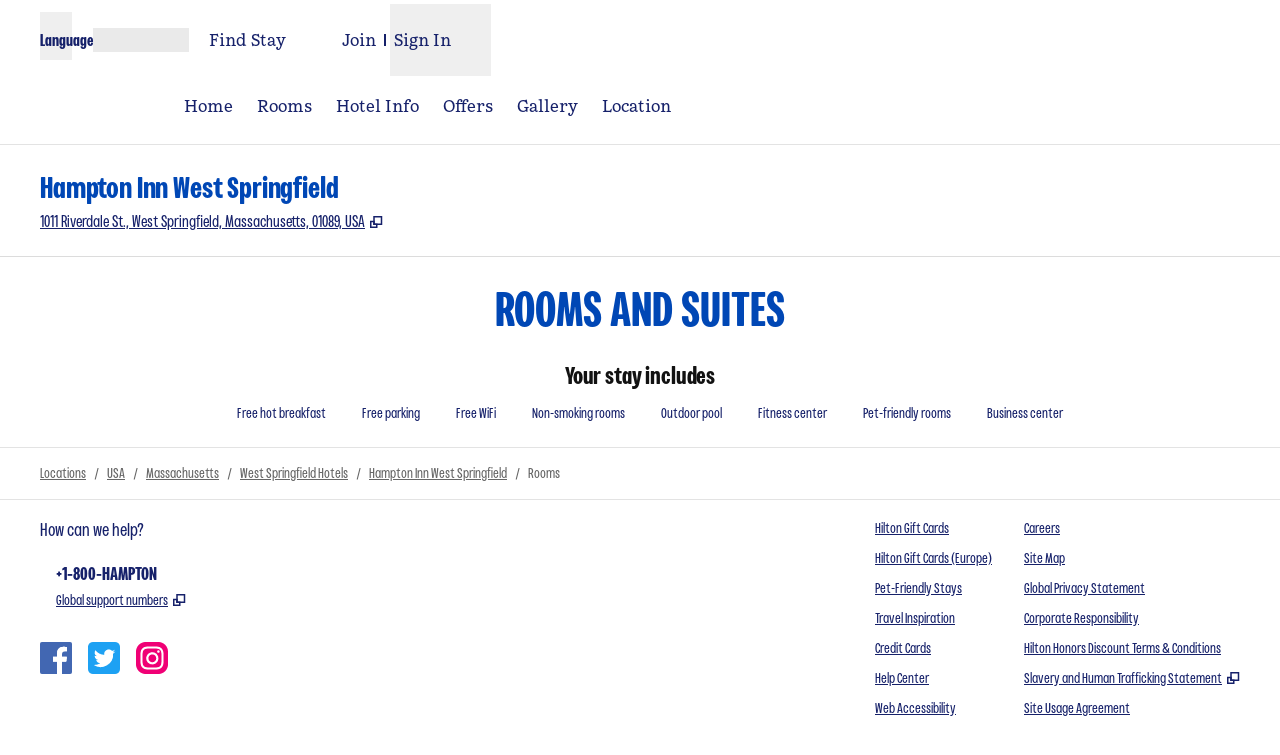

--- FILE ---
content_type: text/html; charset=utf-8
request_url: https://www.hilton.com/en/hotels/spfrdhx-hampton-west-springfield/rooms/
body_size: 31897
content:
<!DOCTYPE html><html lang="en" dir="ltr"><head><meta charSet="utf-8" data-next-head=""/><meta name="viewport" content="width=device-width" data-next-head=""/><script>
// akam-sw.js install script version 1.3.6
"serviceWorker"in navigator&&"find"in[]&&function(){var e=new Promise(function(e){"complete"===document.readyState||!1?e():(window.addEventListener("load",function(){e()}),setTimeout(function(){"complete"!==document.readyState&&e()},1e4))}),n=window.akamServiceWorkerInvoked,r="1.3.6";if(n)aka3pmLog("akam-setup already invoked");else{window.akamServiceWorkerInvoked=!0,window.aka3pmLog=function(){window.akamServiceWorkerDebug&&console.log.apply(console,arguments)};function o(e){(window.BOOMR_mq=window.BOOMR_mq||[]).push(["addVar",{"sm.sw.s":e,"sm.sw.v":r}])}var i="/akam-sw.js",a=new Map;navigator.serviceWorker.addEventListener("message",function(e){var n,r,o=e.data;if(o.isAka3pm)if(o.command){var i=(n=o.command,(r=a.get(n))&&r.length>0?r.shift():null);i&&i(e.data.response)}else if(o.commandToClient)switch(o.commandToClient){case"enableDebug":window.akamServiceWorkerDebug||(window.akamServiceWorkerDebug=!0,aka3pmLog("Setup script debug enabled via service worker message"),v());break;case"boomerangMQ":o.payload&&(window.BOOMR_mq=window.BOOMR_mq||[]).push(o.payload)}aka3pmLog("akam-sw message: "+JSON.stringify(e.data))});var t=function(e){return new Promise(function(n){var r,o;r=e.command,o=n,a.has(r)||a.set(r,[]),a.get(r).push(o),navigator.serviceWorker.controller&&(e.isAka3pm=!0,navigator.serviceWorker.controller.postMessage(e))})},c=function(e){return t({command:"navTiming",navTiming:e})},s=null,m={},d=function(){var e=i;return s&&(e+="?othersw="+encodeURIComponent(s)),function(e,n){return new Promise(function(r,i){aka3pmLog("Registering service worker with URL: "+e),navigator.serviceWorker.register(e,n).then(function(e){aka3pmLog("ServiceWorker registration successful with scope: ",e.scope),r(e),o(1)}).catch(function(e){aka3pmLog("ServiceWorker registration failed: ",e),o(0),i(e)})})}(e,m)},g=navigator.serviceWorker.__proto__.register;if(navigator.serviceWorker.__proto__.register=function(n,r){return n.includes(i)?g.call(this,n,r):(aka3pmLog("Overriding registration of service worker for: "+n),s=new URL(n,window.location.href),m=r,navigator.serviceWorker.controller?new Promise(function(n,r){var o=navigator.serviceWorker.controller.scriptURL;if(o.includes(i)){var a=encodeURIComponent(s);o.includes(a)?(aka3pmLog("Cancelling registration as we already integrate other SW: "+s),navigator.serviceWorker.getRegistration().then(function(e){n(e)})):e.then(function(){aka3pmLog("Unregistering existing 3pm service worker"),navigator.serviceWorker.getRegistration().then(function(e){e.unregister().then(function(){return d()}).then(function(e){n(e)}).catch(function(e){r(e)})})})}else aka3pmLog("Cancelling registration as we already have akam-sw.js installed"),navigator.serviceWorker.getRegistration().then(function(e){n(e)})}):g.call(this,n,r))},navigator.serviceWorker.controller){var u=navigator.serviceWorker.controller.scriptURL;u.includes("/akam-sw.js")||u.includes("/akam-sw-preprod.js")||u.includes("/threepm-sw.js")||(aka3pmLog("Detected existing service worker. Removing and re-adding inside akam-sw.js"),s=new URL(u,window.location.href),e.then(function(){navigator.serviceWorker.getRegistration().then(function(e){m={scope:e.scope},e.unregister(),d()})}))}else e.then(function(){window.akamServiceWorkerPreprod&&(i="/akam-sw-preprod.js"),d()});if(window.performance){var w=window.performance.timing,l=w.responseEnd-w.responseStart;c(l)}e.then(function(){t({command:"pageLoad"})});var k=!1;function v(){window.akamServiceWorkerDebug&&!k&&(k=!0,aka3pmLog("Initializing debug functions at window scope"),window.aka3pmInjectSwPolicy=function(e){return t({command:"updatePolicy",policy:e})},window.aka3pmDisableInjectedPolicy=function(){return t({command:"disableInjectedPolicy"})},window.aka3pmDeleteInjectedPolicy=function(){return t({command:"deleteInjectedPolicy"})},window.aka3pmGetStateAsync=function(){return t({command:"getState"})},window.aka3pmDumpState=function(){aka3pmGetStateAsync().then(function(e){aka3pmLog(JSON.stringify(e,null,"\t"))})},window.aka3pmInjectTiming=function(e){return c(e)},window.aka3pmUpdatePolicyFromNetwork=function(){return t({command:"pullPolicyFromNetwork"})})}v()}}();</script>
<script src="/modules/assets/vendor/forter" type="text/javascript" async=""></script><title data-next-head="">Rooms at Hampton Inn Hotel in West Springfield, MA</title><link rel="icon" href="https://www.hilton.com/modules/assets/img/brand/HP/favicon_HP.svg" type="image/svg+xml" sizes="any" media="(prefers-color-scheme: light)" data-next-head=""/><link rel="icon" href="https://www.hilton.com/modules/assets/img/brand/HP/favicon_HP-dark.svg" type="image/svg+xml" sizes="any" media="(prefers-color-scheme: dark)" data-next-head=""/><link rel="icon" href="https://www.hilton.com/modules/assets/img/brand/HP/favicon_HP.png" type="image/png" media="(prefers-color-scheme: light)" data-next-head=""/><link rel="icon" href="https://www.hilton.com/modules/assets/img/brand/HP/favicon_HP-dark.png" type="image/png" media="(prefers-color-scheme: dark)" data-next-head=""/><meta name="twitter:card" content="summary" data-next-head=""/><meta name="twitter:site" content="@Hilton" data-next-head=""/><meta name="og:url" content="https://www.hilton.com/en/hotels/spfrdhx-hampton-west-springfield/rooms/" data-next-head=""/><meta name="og:type" content="website" data-next-head=""/><meta name="og:title" content="Rooms at Hampton Inn Hotel in West Springfield, MA" data-next-head=""/><meta name="description" content="The Hampton Inn West Springfield Guest Rooms offer an HDTV, microwave, refrigerator and free WiFi. View additional room details and room amenity lists." data-next-head=""/><meta name="og:description" content="The Hampton Inn West Springfield Guest Rooms offer an HDTV, microwave, refrigerator and free WiFi. View additional room details and room amenity lists." data-next-head=""/><meta name="og:site_name" content="Hilton" data-next-head=""/><meta name="og:image" content="https://www.hilton.com/modules/assets/svgs/logos/HP.svg" data-next-head=""/><meta name="dx-ui-service" content="property-ui" data-next-head=""/><meta name="dx-version" content="dx-property-ui:680036" data-next-head=""/><link rel="canonical" href="https://www.hilton.com/en/hotels/spfrdhx-hampton-west-springfield/rooms/" data-testid="canonical" data-next-head=""/><meta name="keywords" content="hotel accommodation, west springfield, massachusetts, ma, hotel in west springfield" data-next-head=""/><meta name="fb:app_id" content="253862148111843" data-next-head=""/><meta name="templateType" content="inspired" data-next-head=""/><link rel="preload" href="/dx_property_app/_next/static/css/d6fbad86573944e3.css" as="style"/><link rel="preload" href="/dx_property_app/_next/static/css/65f029c1defa0a36.css" as="style"/><style data-next-head="">.theme-hp .theme-primary, .theme-hp.legacy-surfaces .theme-primary.surface-base, .theme-hp.legacy-surfaces .theme-primary.surface-alternate, .theme-hp.legacy-surfaces .theme-primary.surface-inverse, .theme-hp.legacy-surfaces .theme-primary.surface-black { --theme-colors-main: var(--color-hp-primary, var(--color-global-primary)); --theme-colors-contrast: var(--color-hp-primary-contrast, var(--color-global-primary-contrast)); --theme-colors-accent: var(--color-hp-primary-accent, var(--color-hp-accent)); --theme-colors-border-accent: var(--color-hp-primary-border-accent, var(--color-hp-border-accent)); --theme-colors-heading-accent: var(--color-hp-primary-heading-accent, var(--color-hp-heading-accent)); --theme-colors-icon-accent: var(--color-hp-primary-icon-accent, var(--color-hp-icon-accent)); --ds-color-background: rgb(var(--theme-colors-main)); --ds-color-text: rgb(var(--theme-colors-contrast)); --ds-color-border: rgb(var(--theme-colors-contrast)); --ds-color-text-accent: rgb(var(--theme-colors-accent)); --ds-color-border-accent: rgb(var(--theme-colors-border-accent)); --ds-color-headline: rgb(var(--theme-colors-contrast)); .osc-header-wrapper { --ds-color-background: rgb(var(--theme-colors-main)); } .osc-segmented-controls { --b-color: rgb(var(--color-border-alt)); } color: rgb(var(--theme-colors-contrast)); background-color: rgb(var(--theme-colors-main)); } .theme-hp .theme-secondary, .theme-hp.legacy-surfaces .theme-secondary.surface-base, .theme-hp.legacy-surfaces .theme-secondary.surface-alternate, .theme-hp.legacy-surfaces .theme-secondary.surface-inverse, .theme-hp.legacy-surfaces .theme-secondary.surface-black { --theme-colors-main: var(--color-hp-secondary, var(--color-global-secondary)); --theme-colors-contrast: var(--color-hp-secondary-contrast, var(--color-global-secondary-contrast)); --theme-colors-accent: var(--color-hp-secondary-accent, var(--color-hp-accent)); --theme-colors-border-accent: var(--color-hp-secondary-border-accent, var(--color-hp-border-accent)); --theme-colors-heading-accent: var(--color-hp-secondary-heading-accent, var(--color-hp-heading-accent)); --theme-colors-icon-accent: var(--color-hp-secondary-icon-accent, var(--color-hp-icon-accent)); --ds-color-background: rgb(var(--theme-colors-main)); --ds-color-text: rgb(var(--theme-colors-contrast)); --ds-color-border: rgb(var(--theme-colors-contrast)); --ds-color-text-accent: rgb(var(--theme-colors-accent)); --ds-color-border-accent: rgb(var(--theme-colors-border-accent)); --ds-color-headline: rgb(var(--theme-colors-contrast)); .osc-header-wrapper { --ds-color-background: rgb(var(--theme-colors-main)); } .osc-segmented-controls { --b-color: rgb(var(--color-border-alt)); } color: rgb(var(--theme-colors-contrast)); background-color: rgb(var(--theme-colors-main)); } .theme-hp .theme-tertiary, .theme-hp.legacy-surfaces .theme-tertiary.surface-base, .theme-hp.legacy-surfaces .theme-tertiary.surface-alternate, .theme-hp.legacy-surfaces .theme-tertiary.surface-inverse, .theme-hp.legacy-surfaces .theme-tertiary.surface-black { --theme-colors-main: var(--color-hp-tertiary, var(--color-global-tertiary)); --theme-colors-contrast: var(--color-hp-tertiary-contrast, var(--color-global-tertiary-contrast)); --theme-colors-accent: var(--color-hp-tertiary-accent, var(--color-hp-accent)); --theme-colors-border-accent: var(--color-hp-tertiary-border-accent, var(--color-hp-border-accent)); --theme-colors-heading-accent: var(--color-hp-tertiary-heading-accent, var(--color-hp-heading-accent)); --theme-colors-icon-accent: var(--color-hp-tertiary-icon-accent, var(--color-hp-icon-accent)); --ds-color-background: rgb(var(--theme-colors-main)); --ds-color-text: rgb(var(--theme-colors-contrast)); --ds-color-border: rgb(var(--theme-colors-contrast)); --ds-color-text-accent: rgb(var(--theme-colors-accent)); --ds-color-border-accent: rgb(var(--theme-colors-border-accent)); --ds-color-headline: rgb(var(--theme-colors-contrast)); .osc-header-wrapper { --ds-color-background: rgb(var(--theme-colors-main)); } .osc-segmented-controls { --b-color: rgb(var(--color-border-alt)); } color: rgb(var(--theme-colors-contrast)); background-color: rgb(var(--theme-colors-main)); } .theme-hp .color-primary-override { --color-bg: var(--theme-colors-main); --color-primary: var(--theme-colors-contrast); --color-primary-alt: var(--theme-colors-contrast); }</style><script type="application/ld+json" data-next-head="">{"@context":"http://schema.org","@type":"Hotel","name":"Hampton Inn West Springfield","containsPlace":[{"@type":"HotelRoom","name":"1 King Bed Study with Sofabed Nonsmoking","image":["https://www.hilton.com/im/en/SPFRDHX/3018692/spfrdhx-hamptoninn-springfield-kxty2.jpg?impolicy=crop&cw=5000&ch=2812&gravity=NorthWest&xposition=0&yposition=0&rw=1200&rh=675","https://www.hilton.com/im/en/SPFRDHX/3018692/spfrdhx-hamptoninn-springfield-kxty2.jpg?impolicy=crop&cw=3750&ch=2812&gravity=NorthWest&xposition=625&yposition=0&rw=1200&rh=900","https://www.hilton.com/im/en/SPFRDHX/3019936/spfrdhx-hamptoninn-springfield-kxty1.jpg?impolicy=crop&cw=5000&ch=2812&gravity=NorthWest&xposition=0&yposition=0&rw=1200&rh=675","https://www.hilton.com/im/en/SPFRDHX/3019936/spfrdhx-hamptoninn-springfield-kxty1.jpg?impolicy=crop&cw=3750&ch=2812&gravity=NorthWest&xposition=625&yposition=0&rw=1200&rh=900","https://www.hilton.com/im/en/SPFRDHX/3005598/spfrdhx-hamptoninn-springfield-kxty3.jpg?impolicy=crop&cw=5000&ch=2812&gravity=NorthWest&xposition=0&yposition=0&rw=1200&rh=675","https://www.hilton.com/im/en/SPFRDHX/3005598/spfrdhx-hamptoninn-springfield-kxty3.jpg?impolicy=crop&cw=3750&ch=2812&gravity=NorthWest&xposition=625&yposition=0&rw=1200&rh=900","https://www.hilton.com/im/en/SPFRDHX/3006276/kxtd-bathroom.jpg?impolicy=crop&cw=5000&ch=2812&gravity=NorthWest&xposition=0&yposition=0&rw=1200&rh=675","https://www.hilton.com/im/en/SPFRDHX/3006276/kxtd-bathroom.jpg?impolicy=crop&cw=3750&ch=2812&gravity=NorthWest&xposition=625&yposition=0&rw=1200&rh=900"],"description":"Sofa bed, desk and ergonomic chair, free WiFi, 32-inch LCD flat-screen HDTV. Settle in to this spacious non-smoking guest room, featuring a comfortable king-sized bed and a sofa bed. Surf the web with our free WiFi, or use it to get some work done in comfort at the large desk with ergonomic chair.Stretch out on the sofa and watch premium HD channels on the 32-inch LCD TV. Enjoy a peaceful night's sleep in the clean and fresh Hampton bed®.Other amenities in this room include weekday newspaper delivery, on-demand movies and video games, bath products, fluffy towels, and a coffee machine.","bed":{"@type":"BedDetails","typeOfBed":"king","numberOfBeds":1},"occupancy":{"@type":"QuantitativeValue","maxValue":3},"amenityFeature":[{"@type":"LocationFeatureSpecification","value":true,"name":"Sleeps 3"},{"@type":"LocationFeatureSpecification","value":true,"name":"Mini refrigerator"},{"@type":"LocationFeatureSpecification","value":true,"name":"Sofa bed"},{"@type":"LocationFeatureSpecification","value":true,"name":"Microwave"},{"@type":"LocationFeatureSpecification","value":true,"name":"Coffee maker"},{"@type":"LocationFeatureSpecification","value":true,"name":"LCD TV"},{"@type":"LocationFeatureSpecification","value":true,"name":"32-inch HDTV"},{"@type":"LocationFeatureSpecification","value":true,"name":"Hairdryer"},{"@type":"LocationFeatureSpecification","value":true,"name":"Iron"},{"@type":"LocationFeatureSpecification","value":true,"name":"Iron/ironing board"},{"@type":"LocationFeatureSpecification","value":true,"name":"Complimentary Hot Breakfast"},{"@type":"LocationFeatureSpecification","value":true,"name":"Cozy Hampton Bed"},{"@type":"LocationFeatureSpecification","value":true,"name":"Curved Shower Rod"},{"@type":"LocationFeatureSpecification","value":true,"name":"Duvet Covers"},{"@type":"LocationFeatureSpecification","value":true,"name":"Easy to Set Alarm Clock Radio"},{"@type":"LocationFeatureSpecification","value":true,"name":"Ergonomic Desk Chair"},{"@type":"LocationFeatureSpecification","value":true,"name":"HD Channels"},{"@type":"LocationFeatureSpecification","value":true,"name":"High Speed Internet-NoCharge"},{"@type":"LocationFeatureSpecification","value":true,"name":"In-Room Movie Channel"},{"@type":"LocationFeatureSpecification","value":true,"name":"Newspaper M-F (USA Today)"},{"@type":"LocationFeatureSpecification","value":true,"name":"Night Lights in Bathroom"},{"@type":"LocationFeatureSpecification","value":true,"name":"Waterpik(R) Showerhead"}]},{"@type":"HotelRoom","name":"2 Double Mobility Access Roll in Shower Ns","image":["https://www.hilton.com/im/en/SPFRDHX/3019775/spfrdhx-hamptoninn-springfield-norub1.jpg?impolicy=crop&cw=5000&ch=2812&gravity=NorthWest&xposition=0&yposition=0&rw=1200&rh=675","https://www.hilton.com/im/en/SPFRDHX/3019775/spfrdhx-hamptoninn-springfield-norub1.jpg?impolicy=crop&cw=3750&ch=2812&gravity=NorthWest&xposition=625&yposition=0&rw=1200&rh=900","https://www.hilton.com/im/en/SPFRDHX/3026923/spfrdhx-hamptoninn-springfield-norub2.jpg?impolicy=crop&cw=5000&ch=2812&gravity=NorthWest&xposition=0&yposition=0&rw=1200&rh=675","https://www.hilton.com/im/en/SPFRDHX/3026923/spfrdhx-hamptoninn-springfield-norub2.jpg?impolicy=crop&cw=3750&ch=2812&gravity=NorthWest&xposition=625&yposition=0&rw=1200&rh=900","https://www.hilton.com/im/en/SPFRDHX/3008793/spfrdhx-hamptoninn-springfield-norub3.jpg?impolicy=crop&cw=5000&ch=2812&gravity=NorthWest&xposition=0&yposition=0&rw=1200&rh=675","https://www.hilton.com/im/en/SPFRDHX/3008793/spfrdhx-hamptoninn-springfield-norub3.jpg?impolicy=crop&cw=3750&ch=2812&gravity=NorthWest&xposition=625&yposition=0&rw=1200&rh=900","https://www.hilton.com/im/en/SPFRDHX/3019955/ndrub-bathroomada.jpg?impolicy=crop&cw=5000&ch=2812&gravity=NorthWest&xposition=0&yposition=0&rw=1200&rh=675","https://www.hilton.com/im/en/SPFRDHX/3019955/ndrub-bathroomada.jpg?impolicy=crop&cw=3750&ch=2812&gravity=NorthWest&xposition=625&yposition=0&rw=1200&rh=900"],"description":"This mobility accessible, non-smoking room features two double beds, and an accessible roll-in shower. The room features comfortable soft seating, microwave, refrigerator, an HDTV, and easy to operate alarm clock/radio. The free WiFi will help you stay connected while on the road. If you prefer not to work at the desk, you can use the convenient lapdesk instead. You'll also enjoy the convenience of having a coffeemaker with tea service and iron/ironing board in your room. Any corresponding photo may not reflect the specific accessible room type or room feature.","bed":{"@type":"BedDetails","typeOfBed":"double","numberOfBeds":2},"occupancy":{"@type":"QuantitativeValue","maxValue":4},"amenityFeature":[{"@type":"LocationFeatureSpecification","value":true,"name":"Sleeps 4"},{"@type":"LocationFeatureSpecification","value":true,"name":"Mini refrigerator"},{"@type":"LocationFeatureSpecification","value":true,"name":"Microwave"},{"@type":"LocationFeatureSpecification","value":true,"name":"Coffee maker"},{"@type":"LocationFeatureSpecification","value":true,"name":"LCD TV"},{"@type":"LocationFeatureSpecification","value":true,"name":"32-inch HDTV"},{"@type":"LocationFeatureSpecification","value":true,"name":"Hairdryer"},{"@type":"LocationFeatureSpecification","value":true,"name":"Iron"},{"@type":"LocationFeatureSpecification","value":true,"name":"Iron/ironing board"},{"@type":"LocationFeatureSpecification","value":true,"name":"Accessible"},{"@type":"LocationFeatureSpecification","value":true,"name":"Complimentary Hot Breakfast"},{"@type":"LocationFeatureSpecification","value":true,"name":"Cozy Hampton Bed"},{"@type":"LocationFeatureSpecification","value":true,"name":"Curved Shower Rod"},{"@type":"LocationFeatureSpecification","value":true,"name":"Duvet Covers"},{"@type":"LocationFeatureSpecification","value":true,"name":"Easy to Set Alarm Clock Radio"},{"@type":"LocationFeatureSpecification","value":true,"name":"Ergonomic Desk Chair"},{"@type":"LocationFeatureSpecification","value":true,"name":"HD Channels"},{"@type":"LocationFeatureSpecification","value":true,"name":"High Speed Internet-NoCharge"},{"@type":"LocationFeatureSpecification","value":true,"name":"In-Room Movie Channel"},{"@type":"LocationFeatureSpecification","value":true,"name":"Lowered peep hole in door"},{"@type":"LocationFeatureSpecification","value":true,"name":"Newspaper M-F (USA Today)"},{"@type":"LocationFeatureSpecification","value":true,"name":"Night Lights in Bathroom"},{"@type":"LocationFeatureSpecification","value":true,"name":"Waterpik(R) Showerhead"}]},{"@type":"HotelRoom","name":"1 King Bed Study with Sofabed Nonsmoking","image":["https://www.hilton.com/im/en/SPFRDHX/3018692/spfrdhx-hamptoninn-springfield-kxty2.jpg?impolicy=crop&cw=5000&ch=2812&gravity=NorthWest&xposition=0&yposition=0&rw=1200&rh=675","https://www.hilton.com/im/en/SPFRDHX/3018692/spfrdhx-hamptoninn-springfield-kxty2.jpg?impolicy=crop&cw=3750&ch=2812&gravity=NorthWest&xposition=625&yposition=0&rw=1200&rh=900","https://www.hilton.com/im/en/SPFRDHX/3019936/spfrdhx-hamptoninn-springfield-kxty1.jpg?impolicy=crop&cw=5000&ch=2812&gravity=NorthWest&xposition=0&yposition=0&rw=1200&rh=675","https://www.hilton.com/im/en/SPFRDHX/3019936/spfrdhx-hamptoninn-springfield-kxty1.jpg?impolicy=crop&cw=3750&ch=2812&gravity=NorthWest&xposition=625&yposition=0&rw=1200&rh=900","https://www.hilton.com/im/en/SPFRDHX/3005598/spfrdhx-hamptoninn-springfield-kxty3.jpg?impolicy=crop&cw=5000&ch=2812&gravity=NorthWest&xposition=0&yposition=0&rw=1200&rh=675","https://www.hilton.com/im/en/SPFRDHX/3005598/spfrdhx-hamptoninn-springfield-kxty3.jpg?impolicy=crop&cw=3750&ch=2812&gravity=NorthWest&xposition=625&yposition=0&rw=1200&rh=900","https://www.hilton.com/im/en/SPFRDHX/3006276/kxtd-bathroom.jpg?impolicy=crop&cw=5000&ch=2812&gravity=NorthWest&xposition=0&yposition=0&rw=1200&rh=675","https://www.hilton.com/im/en/SPFRDHX/3006276/kxtd-bathroom.jpg?impolicy=crop&cw=3750&ch=2812&gravity=NorthWest&xposition=625&yposition=0&rw=1200&rh=900"],"description":"Sofa bed, desk and ergonomic chair, free WiFi, 32-inch LCD flat-screen HDTV. Settle in to this spacious non-smoking guest room, featuring a comfortable king-sized bed and a sofa bed. Surf the web with our free WiFi, or use it to get some work done in comfort at the large desk with ergonomic chair.Stretch out on the sofa and watch premium HD channels on the 32-inch LCD TV. Enjoy a peaceful night's sleep in the clean and fresh Hampton bed®.Other amenities in this room include weekday newspaper delivery, on-demand movies and video games, bath products, fluffy towels, and a coffee machine.","bed":{"@type":"BedDetails","typeOfBed":"king","numberOfBeds":1},"occupancy":{"@type":"QuantitativeValue","maxValue":3},"amenityFeature":[{"@type":"LocationFeatureSpecification","value":true,"name":"Sleeps 3"}]},{"@type":"HotelRoom","name":"1 King Mobility Access with Tub Nonsmoking","image":["https://www.hilton.com/im/en/SPFRDHX/3005934/spfrdhx-hamptoninn-springfield-nkrua1.jpg?impolicy=crop&cw=5000&ch=2812&gravity=NorthWest&xposition=0&yposition=0&rw=1200&rh=675","https://www.hilton.com/im/en/SPFRDHX/3005934/spfrdhx-hamptoninn-springfield-nkrua1.jpg?impolicy=crop&cw=3750&ch=2812&gravity=NorthWest&xposition=625&yposition=0&rw=1200&rh=900","https://www.hilton.com/im/en/SPFRDHX/3007144/spfrdhx-hamptoninn-springfield-nkrua2.jpg?impolicy=crop&cw=5000&ch=2812&gravity=NorthWest&xposition=0&yposition=0&rw=1200&rh=675","https://www.hilton.com/im/en/SPFRDHX/3007144/spfrdhx-hamptoninn-springfield-nkrua2.jpg?impolicy=crop&cw=3750&ch=2812&gravity=NorthWest&xposition=625&yposition=0&rw=1200&rh=900","https://www.hilton.com/im/en/SPFRDHX/3025874/spfrdhx-hamptoninn-springfield-nkrua3.jpg?impolicy=crop&cw=5000&ch=2812&gravity=NorthWest&xposition=0&yposition=0&rw=1200&rh=675","https://www.hilton.com/im/en/SPFRDHX/3025874/spfrdhx-hamptoninn-springfield-nkrua3.jpg?impolicy=crop&cw=3750&ch=2812&gravity=NorthWest&xposition=625&yposition=0&rw=1200&rh=900","https://www.hilton.com/im/en/SPFRDHX/3023456/spfrdhx-hamptoninn-springfield-adabath.jpg?impolicy=crop&cw=5000&ch=2812&gravity=NorthWest&xposition=0&yposition=0&rw=1200&rh=675","https://www.hilton.com/im/en/SPFRDHX/3023456/spfrdhx-hamptoninn-springfield-adabath.jpg?impolicy=crop&cw=3750&ch=2812&gravity=NorthWest&xposition=625&yposition=0&rw=1200&rh=900"],"description":"This mobility accessible, non-smoking room features one king-sized bed, and an accessible bath tub.  The room features comfortable soft seating, microwave, refrigerator, a HDTV, and easy to operate alarm clock/radio. The free WiFi will help you stay connected while on the road. If you prefer not to work at the desk, you can use the convenient lapdesk instead. You'll also enjoy the convenience of having a coffeemaker with tea service and iron/ironing board in your room. Any corresponding photo may not reflect the specific accessible room type or room feature.","bed":{"@type":"BedDetails","typeOfBed":"king","numberOfBeds":1},"occupancy":{"@type":"QuantitativeValue","maxValue":4},"amenityFeature":[{"@type":"LocationFeatureSpecification","value":true,"name":"Sleeps 4"},{"@type":"LocationFeatureSpecification","value":true,"name":"Mini refrigerator"},{"@type":"LocationFeatureSpecification","value":true,"name":"Sofa bed"},{"@type":"LocationFeatureSpecification","value":true,"name":"Microwave"},{"@type":"LocationFeatureSpecification","value":true,"name":"Coffee maker"},{"@type":"LocationFeatureSpecification","value":true,"name":"LCD TV"},{"@type":"LocationFeatureSpecification","value":true,"name":"32-inch HDTV"},{"@type":"LocationFeatureSpecification","value":true,"name":"Hairdryer"},{"@type":"LocationFeatureSpecification","value":true,"name":"Iron"},{"@type":"LocationFeatureSpecification","value":true,"name":"Iron/ironing board"},{"@type":"LocationFeatureSpecification","value":true,"name":"Accessible"},{"@type":"LocationFeatureSpecification","value":true,"name":"Complimentary Hot Breakfast"},{"@type":"LocationFeatureSpecification","value":true,"name":"Cozy Hampton Bed"},{"@type":"LocationFeatureSpecification","value":true,"name":"Curved Shower Rod"},{"@type":"LocationFeatureSpecification","value":true,"name":"Duvet Covers"},{"@type":"LocationFeatureSpecification","value":true,"name":"Easy to Set Alarm Clock Radio"},{"@type":"LocationFeatureSpecification","value":true,"name":"Ergonomic Desk Chair"},{"@type":"LocationFeatureSpecification","value":true,"name":"HD Channels"},{"@type":"LocationFeatureSpecification","value":true,"name":"High Speed Internet-NoCharge"},{"@type":"LocationFeatureSpecification","value":true,"name":"In-Room Movie Channel"},{"@type":"LocationFeatureSpecification","value":true,"name":"Lowered peep hole in door"},{"@type":"LocationFeatureSpecification","value":true,"name":"Newspaper M-F (USA Today)"},{"@type":"LocationFeatureSpecification","value":true,"name":"Night Lights in Bathroom"},{"@type":"LocationFeatureSpecification","value":true,"name":"Waterpik(R) Showerhead"}]},{"@type":"HotelRoom","name":"1 Qn Mobility Access Roll in Shower Nosmok","image":[],"description":"MICROWV/FRIDGE/HDTV/FREE WI-FI/WORK AREA HOT BREAKFAST INCLUDED","bed":{"@type":"BedDetails","typeOfBed":"queen","numberOfBeds":1},"occupancy":{"@type":"QuantitativeValue","maxValue":2},"amenityFeature":[{"@type":"LocationFeatureSpecification","value":true,"name":"Sleeps 2"}]},{"@type":"HotelRoom","name":"1 Queen Mobility/hearing Access Tub Nosmok","image":[],"description":"VIS FIREALRM/DOOR/PHN ALRT/HDTV MICROWV/FRIDGE/FREE WI-FI/HOT BRKFST INCLUDED","bed":{"@type":"BedDetails","typeOfBed":"queen","numberOfBeds":1},"occupancy":{"@type":"QuantitativeValue","maxValue":2},"amenityFeature":[{"@type":"LocationFeatureSpecification","value":true,"name":"Sleeps 2"}]},{"@type":"HotelRoom","name":"2 Queens W/microwv/fridge Nonsmoking","image":["https://www.hilton.com/im/en/SPFRDHX/3014883/spfrdhx-hamptoninn-springfield-sxbl2.jpg?impolicy=crop&cw=5000&ch=2812&gravity=NorthWest&xposition=0&yposition=0&rw=1200&rh=675","https://www.hilton.com/im/en/SPFRDHX/3014883/spfrdhx-hamptoninn-springfield-sxbl2.jpg?impolicy=crop&cw=3750&ch=2812&gravity=NorthWest&xposition=625&yposition=0&rw=1200&rh=900","https://www.hilton.com/im/en/SPFRDHX/3014624/spfrdhx-hamptoninn-springfield-sxbl1.jpg?impolicy=crop&cw=5000&ch=2812&gravity=NorthWest&xposition=0&yposition=0&rw=1200&rh=675","https://www.hilton.com/im/en/SPFRDHX/3014624/spfrdhx-hamptoninn-springfield-sxbl1.jpg?impolicy=crop&cw=3750&ch=2812&gravity=NorthWest&xposition=625&yposition=0&rw=1200&rh=900","https://www.hilton.com/im/en/SPFRDHX/3008785/spfrdhx-hamptoninn-springfield-sxbl3.jpg?impolicy=crop&cw=5000&ch=2812&gravity=NorthWest&xposition=0&yposition=0&rw=1200&rh=675","https://www.hilton.com/im/en/SPFRDHX/3008785/spfrdhx-hamptoninn-springfield-sxbl3.jpg?impolicy=crop&cw=3750&ch=2812&gravity=NorthWest&xposition=625&yposition=0&rw=1200&rh=900","https://www.hilton.com/im/en/SPFRDHX/3006276/kxtd-bathroom.jpg?impolicy=crop&cw=5000&ch=2812&gravity=NorthWest&xposition=0&yposition=0&rw=1200&rh=675","https://www.hilton.com/im/en/SPFRDHX/3006276/kxtd-bathroom.jpg?impolicy=crop&cw=3750&ch=2812&gravity=NorthWest&xposition=625&yposition=0&rw=1200&rh=900"],"description":"Desk and ergonomic chair, free WiFi, 32-inch LCD flat-screen HDTV. Settle in to this spacious non-smoking guest room, featuring two comfortable double beds. Surf the web with our free WiFi access, or use it to get some work done in comfort at the large desk with ergonomic chair.Stretch out on one of the beds, and watch premium HD channels on the 32-inch LCD TV. Enjoy a peaceful night's sleep in a clean and fresh Hampton bed®.Other amenities in this room include weekday newspaper delivery, on-demand movies and video games, bath products, fluffy towels, and a coffee machine.","bed":{"@type":"BedDetails","typeOfBed":"queen","numberOfBeds":2},"occupancy":{"@type":"QuantitativeValue","maxValue":4},"amenityFeature":[{"@type":"LocationFeatureSpecification","value":true,"name":"Sleeps 4"},{"@type":"LocationFeatureSpecification","value":true,"name":"Mini refrigerator"},{"@type":"LocationFeatureSpecification","value":true,"name":"Microwave"},{"@type":"LocationFeatureSpecification","value":true,"name":"Coffee maker"},{"@type":"LocationFeatureSpecification","value":true,"name":"LCD TV"},{"@type":"LocationFeatureSpecification","value":true,"name":"32-inch HDTV"},{"@type":"LocationFeatureSpecification","value":true,"name":"Hairdryer"},{"@type":"LocationFeatureSpecification","value":true,"name":"Iron"},{"@type":"LocationFeatureSpecification","value":true,"name":"Iron/ironing board"},{"@type":"LocationFeatureSpecification","value":true,"name":"Complimentary Hot Breakfast"},{"@type":"LocationFeatureSpecification","value":true,"name":"Cozy Hampton Bed"},{"@type":"LocationFeatureSpecification","value":true,"name":"Curved Shower Rod"},{"@type":"LocationFeatureSpecification","value":true,"name":"Duvet Covers"},{"@type":"LocationFeatureSpecification","value":true,"name":"Easy to Set Alarm Clock Radio"},{"@type":"LocationFeatureSpecification","value":true,"name":"Ergonomic Desk Chair"},{"@type":"LocationFeatureSpecification","value":true,"name":"HD Channels"},{"@type":"LocationFeatureSpecification","value":true,"name":"High Speed Internet-NoCharge"},{"@type":"LocationFeatureSpecification","value":true,"name":"In-Room Movie Channel"},{"@type":"LocationFeatureSpecification","value":true,"name":"Newspaper M-F (USA Today)"},{"@type":"LocationFeatureSpecification","value":true,"name":"Night Lights in Bathroom"},{"@type":"LocationFeatureSpecification","value":true,"name":"Waterpik(R) Showerhead"}]}]}</script><script src="//hilton.cdn-v3.conductrics.net/ac-JEgVELUJfI/v3/agent-api/js/f-kNOeWOuont/dt-jSoVLlm8Db1J9D3k4nN05QFUuoFH90?apikey=api-FMyCwMtUoUiPlbmMxooa" data-testid="conductrics-script" type="text/javascript" defer=""></script><script>window.__ENV = {"RUMCS_CAPTURE_CUSTOM_ERRORS":"enabled","ANALYTICS_OSC_TRACKING_ENABLED":"true","ASSETS_URI":"//www.hilton.com","APP_NAME":"dx_property_app","EXTERNAL_TMTP_PROGRAM_DETAILS_URL":"https://www.hilton.com/en/help-center/reservations/go-hilton-team-member-travel-program/","DX_GRAPHQL_CLIENT_URI":"https://www.hilton.com/graphql/customer","TRACKING_SEED_FILE":"//assets.adobedtm.com/launch-EN02272261e0b845508227acf3ca0c37de.min.js","HILTON_ASSETS_URI":"https://www.hilton.com","CONDUCTRICS_URI":"//hilton.cdn-v3.conductrics.net/ac-JEgVELUJfI/v3/agent-api/js/f-kNOeWOuont/dt-jSoVLlm8Db1J9D3k4nN05QFUuoFH90?apikey=api-FMyCwMtUoUiPlbmMxooa","HONORS_JOIN_URL":"https://www.hilton.com/en/hilton-honors/join/","DX_AUTH_UI":"https://www.hilton.com/__LANG__/auth2/guest/login/","DX_AUTH_API_CLIENT_URI":"https://www.hilton.com","MAP_API_KEY":"AIzaSyBqaWWwJH2a8UbZAPPHWsjiL4_x7xLoRcQ","AUTOCOMPLETE_URL":"https://www.hilton.com/dx-customer/autocomplete","EXTERNAL_HGV_PROGRAM_DETAILS_URL":"https://www.hilton.com/en/help-center/reservations/hilton-grand-vacations-max-rate/","APP_ENV":"prd","OHW_BASE_URL":"https://www.hilton.com/","DX_AUTH_APP_CUSTOMER_ID":"6173cfff-cc35-42b0-8272-50766956f4ea","DX_AUTH_API_CUSTOMER_APP_ID":"6173cfff-cc35-42b0-8272-50766956f4ea","APP_VER":"dx-property-ui:680036","TMTP_MANAGE_FAMILY_AND_FRIENDS_LINK":"https://tmtp.hilton.com/tmtp/main.html"};</script><link rel="stylesheet" href="//cdn.clarip.com/hilton/cookieconsent/assets/css/cookieconsent.min.css"/><script src="//cdn.clarip.com/hilton/cookieconsent/assets/js/cookieconsent.min.js"></script><script>
var claripCdnHost = "cdn.clarip.com";
var claripClientName = "hilton";
var claripCookieConsentHost = "hilton.clarip.com";
var claripCookieManagerIdentifier = "7e4bcad538c8af307924";
</script><script src="//cdn.clarip.com/hilton/cookieconsent/assets/js/clarip-cookie-manager.min.js"></script><link rel="stylesheet" href="/dx_property_app/_next/static/css/d6fbad86573944e3.css" data-n-g=""/><link rel="stylesheet" href="/dx_property_app/_next/static/css/65f029c1defa0a36.css" data-n-p=""/><noscript data-n-css=""></noscript><script defer="" noModule="" src="/dx_property_app/_next/static/chunks/polyfills-42372ed130431b0a.js"></script><script src="/dx_property_app/_next/static/chunks/webpack-37d6cea19fccf253.js" defer=""></script><script src="/dx_property_app/_next/static/chunks/framework-a5c5ac03a2f34d27.js" defer=""></script><script src="/dx_property_app/_next/static/chunks/main-f467acb53080c179.js" defer=""></script><script src="/dx_property_app/_next/static/chunks/pages/_app-dd06376ecd889993.js" defer=""></script><script src="/dx_property_app/_next/static/chunks/61456c88-c05495851cd2ad18.js" defer=""></script><script src="/dx_property_app/_next/static/chunks/6410-af1fab852788be18.js" defer=""></script><script src="/dx_property_app/_next/static/chunks/6893-826991b2e4d8e6a6.js" defer=""></script><script src="/dx_property_app/_next/static/chunks/6653-c2a716ac8e55fe7e.js" defer=""></script><script src="/dx_property_app/_next/static/chunks/8370-2015640f448b6e6b.js" defer=""></script><script src="/dx_property_app/_next/static/chunks/pages/hotels/%5BhotelSlug%5D/rooms-111bb403f3d519b5.js" defer=""></script><script src="/dx_property_app/_next/static/dx_property_app-c78c78/_buildManifest.js" defer=""></script><script src="/dx_property_app/_next/static/dx_property_app-c78c78/_ssgManifest.js" defer=""></script>
<script>(window.BOOMR_mq=window.BOOMR_mq||[]).push(["addVar",{"rua.upush":"false","rua.cpush":"false","rua.upre":"false","rua.cpre":"false","rua.uprl":"false","rua.cprl":"false","rua.cprf":"false","rua.trans":"SJ-0e9170be-4757-49fc-bced-879ab966492e","rua.cook":"false","rua.ims":"false","rua.ufprl":"false","rua.cfprl":"false","rua.isuxp":"false","rua.texp":"norulematch","rua.ceh":"false","rua.ueh":"false","rua.ieh.st":"0"}]);</script>
                              <script>!function(e){var n="https://s.go-mpulse.net/boomerang/";if("True"=="True")e.BOOMR_config=e.BOOMR_config||{},e.BOOMR_config.PageParams=e.BOOMR_config.PageParams||{},e.BOOMR_config.PageParams.pci=!0,n="https://s2.go-mpulse.net/boomerang/";if(window.BOOMR_API_key="SBHYK-LK2AL-UW4L5-6RD2N-4TGQC",function(){function e(){if(!o){var e=document.createElement("script");e.id="boomr-scr-as",e.src=window.BOOMR.url,e.async=!0,i.parentNode.appendChild(e),o=!0}}function t(e){o=!0;var n,t,a,r,d=document,O=window;if(window.BOOMR.snippetMethod=e?"if":"i",t=function(e,n){var t=d.createElement("script");t.id=n||"boomr-if-as",t.src=window.BOOMR.url,BOOMR_lstart=(new Date).getTime(),e=e||d.body,e.appendChild(t)},!window.addEventListener&&window.attachEvent&&navigator.userAgent.match(/MSIE [67]\./))return window.BOOMR.snippetMethod="s",void t(i.parentNode,"boomr-async");a=document.createElement("IFRAME"),a.src="about:blank",a.title="",a.role="presentation",a.loading="eager",r=(a.frameElement||a).style,r.width=0,r.height=0,r.border=0,r.display="none",i.parentNode.appendChild(a);try{O=a.contentWindow,d=O.document.open()}catch(_){n=document.domain,a.src="javascript:var d=document.open();d.domain='"+n+"';void(0);",O=a.contentWindow,d=O.document.open()}if(n)d._boomrl=function(){this.domain=n,t()},d.write("<bo"+"dy onload='document._boomrl();'>");else if(O._boomrl=function(){t()},O.addEventListener)O.addEventListener("load",O._boomrl,!1);else if(O.attachEvent)O.attachEvent("onload",O._boomrl);d.close()}function a(e){window.BOOMR_onload=e&&e.timeStamp||(new Date).getTime()}if(!window.BOOMR||!window.BOOMR.version&&!window.BOOMR.snippetExecuted){window.BOOMR=window.BOOMR||{},window.BOOMR.snippetStart=(new Date).getTime(),window.BOOMR.snippetExecuted=!0,window.BOOMR.snippetVersion=12,window.BOOMR.url=n+"SBHYK-LK2AL-UW4L5-6RD2N-4TGQC";var i=document.currentScript||document.getElementsByTagName("script")[0],o=!1,r=document.createElement("link");if(r.relList&&"function"==typeof r.relList.supports&&r.relList.supports("preload")&&"as"in r)window.BOOMR.snippetMethod="p",r.href=window.BOOMR.url,r.rel="preload",r.as="script",r.addEventListener("load",e),r.addEventListener("error",function(){t(!0)}),setTimeout(function(){if(!o)t(!0)},3e3),BOOMR_lstart=(new Date).getTime(),i.parentNode.appendChild(r);else t(!1);if(window.addEventListener)window.addEventListener("load",a,!1);else if(window.attachEvent)window.attachEvent("onload",a)}}(),"".length>0)if(e&&"performance"in e&&e.performance&&"function"==typeof e.performance.setResourceTimingBufferSize)e.performance.setResourceTimingBufferSize();!function(){if(BOOMR=e.BOOMR||{},BOOMR.plugins=BOOMR.plugins||{},!BOOMR.plugins.AK){var n="false"=="true"?1:0,t="",a="cj3agjix3tmgo2kgz2ta-f-444067cbd-clientnsv4-s.akamaihd.net",i="false"=="true"?2:1,o={"ak.v":"39","ak.cp":"1265856","ak.ai":parseInt("398504",10),"ak.ol":"0","ak.cr":14,"ak.ipv":4,"ak.proto":"h2","ak.rid":"2b85796f","ak.r":47605,"ak.a2":n,"ak.m":"dscx","ak.n":"essl","ak.bpcip":"18.118.3.0","ak.cport":38960,"ak.gh":"23.45.126.200","ak.quicv":"","ak.tlsv":"tls1.3","ak.0rtt":"","ak.0rtt.ed":"","ak.csrc":"-","ak.acc":"","ak.t":"1766248102","ak.ak":"hOBiQwZUYzCg5VSAfCLimQ==IkD0XpNhAYYYyJ8gBxjHxCZ7m1xoEANJV7H3ZX0Oqc+AAev/QIfkBOnnMGEv9V/Y+yxE1Ak9QiAmqq1GV8vRsYc5pSZ7WH07OiudIQOobJ0e5k0uopXK/6Jmv62QvlrrJny/n2CoWPYkeqi9FmBkMG4gPtlMgJZW1ytGuUYcSBl4rPsneBcFgAG6f0OpQMOb5S9b6ox379GsN7WJu1nXUSy7jOyu1iR13pQ6uwhhMpp6ZiuoOn2O8GBS+JH0/gNKWmoEobiX0JxsPFThLYnuhW9KXQhD6y6pwnk86S1/1hk6Fer+KFAL3xgBsa4XKzmOKZB3crbXAONW60yd7tRLlvunD82Izb0atzPL5Yi5/LcFnHjtwpEoQnXyoJbweu4arGno5cp3IL7+XG9hEwCeBKphe2FVrF+fj3cid4Ijh/o=","ak.pv":"918","ak.dpoabenc":"","ak.tf":i};if(""!==t)o["ak.ruds"]=t;var r={i:!1,av:function(n){var t="http.initiator";if(n&&(!n[t]||"spa_hard"===n[t]))o["ak.feo"]=void 0!==e.aFeoApplied?1:0,BOOMR.addVar(o)},rv:function(){var e=["ak.bpcip","ak.cport","ak.cr","ak.csrc","ak.gh","ak.ipv","ak.m","ak.n","ak.ol","ak.proto","ak.quicv","ak.tlsv","ak.0rtt","ak.0rtt.ed","ak.r","ak.acc","ak.t","ak.tf"];BOOMR.removeVar(e)}};BOOMR.plugins.AK={akVars:o,akDNSPreFetchDomain:a,init:function(){if(!r.i){var e=BOOMR.subscribe;e("before_beacon",r.av,null,null),e("onbeacon",r.rv,null,null),r.i=!0}return this},is_complete:function(){return!0}}}}()}(window);</script></head><body class="font-body theme-hp legacy-surfaces honors-tier-refresh"><div class="surface-base"><link rel="preload" as="image" href="/modules/assets/svgs/social/Facebook.svg"/><link rel="preload" as="image" href="/modules/assets/svgs/social/Twitter.svg"/><link rel="preload" as="image" href="/modules/assets/svgs/social/Instagram.svg"/><div id="__next"><a href="#skipped" class="btn-xl btn-primary-text sr-only focus:not-sr-only">Skip to content</a><header data-testid="property-nav-header"><div class="osc-header-wrapper border-solid header-bottom-border  surface-base"><section class="z-50 block lg:hidden "><nav id="drawer-nav"><div class="flex flex-row justify-between px-2 pb-1 pt-2 md:px-8"><div class="flex items-center justify-start align-middle"><button class="me-2 self-start sm:self-center" type="button" aria-expanded="false" aria-label="Open Menu" id="menu-open-button" data-testid="hamburger-menu"><span style="height:28px;width:28px" class="pointer-events-none block"></span></button></div><div class="flex items-center justify-end"><div class="py-2 pe-2 sm:pb-0 md:pe-0"><div class="flex gap-2 text-sm sm:text-base"><div class="flex items-baseline gap-2"><span class="flex font-semibold" aria-hidden="true">Language</span><div class="h-6 w-24 animate-pulse self-center bg-border"></div></div></div></div></div></div><div class="flex content-center items-center px-2 pb-2 md:px-8 sm:h-16"><span class="self-end sm:self-center"><a data-testid="brand-logo-link" href="/en/hotels/spfrdhx-hampton-west-springfield/" class="relative block h-14 w-28 overflow-hidden"><div></div><span class="sr-only"></span></a></span><div class="ms-auto flex flex-col items-center gap-x-2 sm:flex-row"><div class="ms-auto flex items-center gap-x-2"><a href="https://www.hilton.com/en/book/reservation/find/" class="text-center min-w-16 w-min align-middle"><span class="underline-offset-2 mb-1"><span style="height:28px;width:28px" class="pointer-events-none block"></span><span class="inline-block text-xs font-semibold brand-ey:font-normal brand-wa:font-normal">Find Stay</span></span></a><div class="flex flex-col pt-7"><div class="flex items-center"><div class="h-fit"><a href="https://www.hilton.com/en/hilton-honors/join/?ocode=JHTNW" class="inline-block text-pretty"><span class="underline-offset-2 m-auto inline-block border-e border-surface pe-2 text-xs font-semibold brand-ey:font-normal brand-wa:font-normal">Join</span></a></div><div class="ps-2"><span style="height:28px;width:28px" class="pointer-events-none block"></span><button type="button" class="text-xs font-semibold brand-ey:font-normal brand-wa:!font-normal" aria-haspopup="dialog" aria-expanded="false" aria-controls="radix-«R5q9hkm»" data-state="closed"><span>Sign In</span></button></div></div></div></div></div></div><div data-testid="globalNavMenuWindow" class="invisible"><div class="surface-base"><div data-focus-guard="true" tabindex="-1" style="width:1px;height:0px;padding:0;overflow:hidden;position:fixed;top:1px;left:1px"></div><div data-focus-lock-disabled="disabled"><div class="absolute top-0 z-50 h-screen w-80 overflow-y-scroll border-t border-surface bg-surface transition-all hidden -translate-x-full osc-nav-drawer" hidden="" data-testid="panelWindow-left"><div class="osc-nav-drawer h-full overflow-y-auto animate-fadein"><div class="relative py-3"><button type="button" class="px-2" aria-label="Close Menu"><span style="height:28px;width:28px" class="pointer-events-none block"></span></button><div class="px-4"><span class="self-end sm:self-center"><a data-testid="brand-logo-link" href="/en/hotels/spfrdhx-hampton-west-springfield/" class="relative block h-14 w-28 overflow-hidden"><div></div><span class="sr-only"></span></a></span></div></div><ul><li data-testid="nav-menu-main-link"><a href="/en/hotels/spfrdhx-hampton-west-springfield/" class="block"><span class="underline-offset-2 osc-nav-main-link focus:osc-nav-drawer-link-active hover:osc-nav-drawer-link-active flex h-12 items-center border-b border-surface ps-4">Home</span></a></li><li data-testid="nav-menu-main-link"><a href="/en/hotels/spfrdhx-hampton-west-springfield/rooms/" class="block"><span class="underline-offset-2 osc-nav-main-link focus:osc-nav-drawer-link-active hover:osc-nav-drawer-link-active flex h-12 items-center border-b border-surface ps-4">Rooms</span></a></li><li data-testid="nav-menu-main-link"><a href="/en/hotels/spfrdhx-hampton-west-springfield/hotel-info/" class="block"><span class="underline-offset-2 osc-nav-main-link focus:osc-nav-drawer-link-active hover:osc-nav-drawer-link-active flex h-12 items-center border-b border-surface ps-4">Hotel Info</span></a></li><li data-testid="nav-menu-main-link"><a href="/en/hotels/spfrdhx-hampton-west-springfield/offers/" class="block"><span class="underline-offset-2 osc-nav-main-link focus:osc-nav-drawer-link-active hover:osc-nav-drawer-link-active flex h-12 items-center border-b border-surface ps-4">Offers</span></a></li><li data-testid="nav-menu-main-link"><a href="/en/hotels/spfrdhx-hampton-west-springfield/gallery/" class="block"><span class="underline-offset-2 osc-nav-main-link focus:osc-nav-drawer-link-active hover:osc-nav-drawer-link-active flex h-12 items-center border-b border-surface ps-4">Gallery</span></a></li><li data-testid="nav-menu-main-link"><a href="/en/hotels/spfrdhx-hampton-west-springfield/hotel-location/" class="block"><span class="underline-offset-2 osc-nav-main-link focus:osc-nav-drawer-link-active hover:osc-nav-drawer-link-active flex h-12 items-center border-b border-surface ps-4">Location</span></a></li></ul><div class="flex items-start border-b border-surface p-4 ps-4 text-surface"><span class="self-end sm:self-center"><a data-testid="hilton-for-stay-logo-link" href="https://www.hilton.com" class="relative block h-14 w-28 overflow-hidden brand-lx:w-14 brand-ou:w-14"><div></div><span class="sr-only"></span></a></span></div><div><ul><li data-testid="nav-menu-main-parent-link"><button class="osc-nav-main-link focus:osc-nav-drawer-link-active hover:osc-nav-drawer-link-active flex w-full animate-fadein items-center justify-between border-b border-surface py-3 ps-4 text-left" aria-expanded="false" type="button"><span>Hotels &amp; Resorts</span><span style="height:28px;width:28px" class="pointer-events-none block"></span></button></li><li data-testid="nav-menu-main-parent-link"><button class="osc-nav-main-link focus:osc-nav-drawer-link-active hover:osc-nav-drawer-link-active flex w-full animate-fadein items-center justify-between border-b border-surface py-3 ps-4 text-left" aria-expanded="false" type="button"><span>Hilton Honors</span><span style="height:28px;width:28px" class="pointer-events-none block"></span></button></li><li data-testid="nav-menu-main-parent-link"><button class="osc-nav-main-link focus:osc-nav-drawer-link-active hover:osc-nav-drawer-link-active flex w-full animate-fadein items-center justify-between border-b border-surface py-3 ps-4 text-left" aria-expanded="false" type="button"><span>Offers</span><span style="height:28px;width:28px" class="pointer-events-none block"></span></button></li><li data-testid="nav-menu-main-parent-link"><button class="osc-nav-main-link focus:osc-nav-drawer-link-active hover:osc-nav-drawer-link-active flex w-full animate-fadein items-center justify-between border-b border-surface py-3 ps-4 text-left" aria-expanded="false" type="button"><span>Meetings &amp; Events</span><span style="height:28px;width:28px" class="pointer-events-none block"></span></button></li><li data-testid="nav-menu-main-link"><a href="/en/hilton-honors/credit-cards/" class="block"><span class="underline-offset-2 osc-nav-main-link focus:osc-nav-drawer-link-active hover:osc-nav-drawer-link-active flex h-12 items-center border-b border-surface ps-4">Credit Cards</span></a></li><li data-testid="nav-menu-main-link"><a target="_blank" href="https://www.hiltongrandvacations.com/en/discover-hilton-grand-vacations/nav-bar-hilton?utm_source=hilton&amp;utm_medium=banner&amp;utm_campaign=hlt-poc-orl_lv_mb-x-hilton-x-x-navbar-x-240826" class="block" rel="noopener noreferrer"><span class="underline-offset-2 osc-nav-main-link focus:osc-nav-drawer-link-active hover:osc-nav-drawer-link-active flex h-12 items-center border-b border-surface ps-4">Hilton Grand Vacations<svg role="img" aria-hidden="true" data-testid="link-new-window" viewBox="0 0 10 10" width="14" height="14" class="ms-1 inline-block stroke-current align-[-2px]"><g fill="none"><path d="M3.6 1.3h5.3v5.3H3.6z"></path><path d="M1.3 8.8V4.6h2.3v2h1.9v2.2z"></path></g></svg></span><span class="sr-only">, <span>Opens new tab</span></span></a></li><li data-testid="nav-menu-main-link"><a href="/en/p/hilton-for-business/" class="block"><span class="underline-offset-2 osc-nav-main-link focus:osc-nav-drawer-link-active hover:osc-nav-drawer-link-active flex h-12 items-center border-b border-surface ps-4">Hilton for Business</span></a></li></ul></div></div></div></div><div data-focus-guard="true" tabindex="-1" style="width:1px;height:0px;padding:0;overflow:hidden;position:fixed;top:1px;left:1px"></div></div></div><div data-focus-guard="true" tabindex="-1" style="width:1px;height:0px;padding:0;overflow:hidden;position:fixed;top:1px;left:1px"></div><div data-focus-lock-disabled="disabled"><div class="absolute top-0 z-50 h-screen w-80 overflow-y-scroll border-t border-surface bg-surface transition-all end-0 hidden -translate-x-full osc-nav-drawer" hidden="" data-testid="panelWindow-right"></div></div><div data-focus-guard="true" tabindex="-1" style="width:1px;height:0px;padding:0;overflow:hidden;position:fixed;top:1px;left:1px"></div></nav></section><section class="hidden lg:block"><nav class="hidden lg:block"><div class="bg-transparent"><div class="w-full"><div class="w-full"><div class="osc-nav-top-link-area container-fluid"><div class="relative flex min-h-[4.5rem] flex-wrap"><div data-testid="global-nav-menu-desktop" class="flex items-center justify-center"><button type="button" class="flex items-center justify-center py-2 text-text hover:text-text-alt focus:outline-none" aria-label="Open Menu" data-testid="prop-burger-menu-button" aria-expanded="false"><span style="height:32px;width:32px" class="pointer-events-none block"></span></button><div data-focus-guard="true" tabindex="-1" style="width:1px;height:0px;padding:0;overflow:hidden;position:fixed;top:1px;left:1px"></div><div data-focus-lock-disabled="disabled"><div id="«Rmhkm»" data-testid="globalnav-popup-content-desktop" class="fixed start-0 top-0 z-50 max-h-[calc(100vh-80px)] w-full overflow-scroll rounded border border-solid border-surface bg-surface shadow-lg hidden"><div class="brand-ua:theme-secondary brand-gu:theme-primary w-full shadow-lg surface-base"><button type="button" class="absolute end-auto start-10 top-6" aria-label="Close Menu"><span style="height:32px;width:32px" class="pointer-events-none block"></span></button><div class="container-fluid"><div class="px-2 pb-4 pt-16"><div class="flex items-center justify-start"><span><a data-testid="hilton-for-stay-logo-link" href="https://www.hilton.com" class="relative block h-14 w-28 overflow-hidden mb-6 mt-2"><div></div><span class="sr-only"></span></a></span></div></div><div class="grid grid-cols-4 gap-x-8 gap-y-6 px-2 pb-6"><div class="flex flex-col pr-6"><h3 class="heading--base heading--sm"><span class="osc-nav-main-link text-base font-bold no-underline">Hotels &amp; Resorts</span></h3><ul class="space-y-0"><li class="py-3"><span class="block w-full border-b border-surface border-b-border hover:font-bold"><a href="/en/locations/" class="osc-nav-drawer-link p-3 hover:osc-nav-drawer-link-active focus:osc-nav-drawer-link-active brand-ey:focus:font-normal block"><span class="underline-offset-2 underline osc-nav-drawer-link-text no-underline">Locations</span></a></span></li><li class="py-3"><span class="block w-full border-b border-surface border-b-border hover:font-bold"><a href="/en/brands/" class="osc-nav-drawer-link p-3 hover:osc-nav-drawer-link-active focus:osc-nav-drawer-link-active brand-ey:focus:font-normal block"><span class="underline-offset-2 underline osc-nav-drawer-link-text no-underline">Brands</span></a></span></li><li class="py-3"><span class="block w-full border-b border-surface border-b-border hover:font-bold"><a href="/en/travel/" class="osc-nav-drawer-link p-3 hover:osc-nav-drawer-link-active focus:osc-nav-drawer-link-active brand-ey:focus:font-normal block"><span class="underline-offset-2 underline osc-nav-drawer-link-text no-underline">Travel Inspiration</span></a></span></li><li class="py-3"><span class="block w-full border-b border-surface border-b-border hover:font-bold"><a href="/en/all-inclusive/" class="osc-nav-drawer-link p-3 hover:osc-nav-drawer-link-active focus:osc-nav-drawer-link-active brand-ey:focus:font-normal block"><span class="underline-offset-2 underline osc-nav-drawer-link-text no-underline">All-Inclusive</span></a></span></li><li class="py-3"><span class="block w-full border-b border-surface border-b-border hover:font-bold"><a href="/en/resorts/" class="osc-nav-drawer-link p-3 hover:osc-nav-drawer-link-active focus:osc-nav-drawer-link-active brand-ey:focus:font-normal block"><span class="underline-offset-2 underline osc-nav-drawer-link-text no-underline">Resorts</span></a></span></li></ul></div><div class="flex flex-col pr-6"><h3 class="heading--base heading--sm"><span class="osc-nav-main-link text-base font-bold no-underline">Hilton Honors</span></h3><ul class="space-y-0"><li class="py-3"><span class="block w-full border-b border-surface border-b-border hover:font-bold"><a href="/en/hilton-honors/" class="osc-nav-drawer-link p-3 hover:osc-nav-drawer-link-active focus:osc-nav-drawer-link-active brand-ey:focus:font-normal block"><span class="underline-offset-2 underline osc-nav-drawer-link-text no-underline">About Hilton Honors</span></a></span></li><li class="py-3"><span class="block w-full border-b border-surface border-b-border hover:font-bold"><a href="/en/hilton-honors/join/?ocode=JHTNW" class="osc-nav-drawer-link p-3 hover:osc-nav-drawer-link-active focus:osc-nav-drawer-link-active brand-ey:focus:font-normal block"><span class="underline-offset-2 underline osc-nav-drawer-link-text no-underline">Join Now</span></a></span></li><li class="py-3"><span class="block w-full border-b border-surface border-b-border hover:font-bold"><a href="/en/hilton-honors/member-benefits/" class="osc-nav-drawer-link p-3 hover:osc-nav-drawer-link-active focus:osc-nav-drawer-link-active brand-ey:focus:font-normal block"><span class="underline-offset-2 underline osc-nav-drawer-link-text no-underline">Member Benefits</span></a></span></li><li class="py-3"><span class="block w-full border-b border-surface border-b-border hover:font-bold"><a href="/en/hilton-honors/points/" class="osc-nav-drawer-link p-3 hover:osc-nav-drawer-link-active focus:osc-nav-drawer-link-active brand-ey:focus:font-normal block"><span class="underline-offset-2 underline osc-nav-drawer-link-text no-underline">Hilton Honors Points</span></a></span></li><li class="py-3"><span class="block w-full border-b border-surface border-b-border hover:font-bold"><a href="/en/hilton-honors/points-explorer/" class="osc-nav-drawer-link p-3 hover:osc-nav-drawer-link-active focus:osc-nav-drawer-link-active brand-ey:focus:font-normal block"><span class="underline-offset-2 underline osc-nav-drawer-link-text no-underline">Points Explorer</span></a></span></li><li class="py-3"><span class="block w-full border-b border-surface border-b-border hover:font-bold"><a target="_blank" href="https://experiences.hiltonhonors.com/" class="osc-nav-drawer-link p-3 hover:osc-nav-drawer-link-active focus:osc-nav-drawer-link-active brand-ey:focus:font-normal block" rel="noopener noreferrer"><span class="underline-offset-2 underline osc-nav-drawer-link-text no-underline">Experiences<svg role="img" aria-hidden="true" data-testid="link-new-window" viewBox="0 0 10 10" width="14" height="14" class="ms-1 inline-block stroke-current align-[-2px]"><g fill="none"><path d="M3.6 1.3h5.3v5.3H3.6z"></path><path d="M1.3 8.8V4.6h2.3v2h1.9v2.2z"></path></g></svg></span><span class="sr-only">, <span>Opens new tab</span></span></a></span></li></ul></div><div class="flex flex-col pr-6"><h3 class="heading--base heading--sm"><span class="osc-nav-main-link text-base font-bold no-underline">Offers</span></h3><ul class="space-y-0"><li class="py-3"><span class="block w-full border-b border-surface border-b-border hover:font-bold"><a href="/en/offers/" class="osc-nav-drawer-link p-3 hover:osc-nav-drawer-link-active focus:osc-nav-drawer-link-active brand-ey:focus:font-normal block"><span class="underline-offset-2 underline osc-nav-drawer-link-text no-underline">All Offers</span></a></span></li><li class="py-3"><span class="block w-full border-b border-surface border-b-border hover:font-bold"><a target="_blank" href="https://www.hiltongetaways.com/?MDPCID=Hilton-en_US.DPS.Hilton.Offers-Hilton%20Offers%20Bundle%20&amp;%20Save.PACKAGE" class="osc-nav-drawer-link p-3 hover:osc-nav-drawer-link-active focus:osc-nav-drawer-link-active brand-ey:focus:font-normal block" rel="noopener noreferrer"><span class="underline-offset-2 underline osc-nav-drawer-link-text no-underline">Bundle &amp; Save<svg role="img" aria-hidden="true" data-testid="link-new-window" viewBox="0 0 10 10" width="14" height="14" class="ms-1 inline-block stroke-current align-[-2px]"><g fill="none"><path d="M3.6 1.3h5.3v5.3H3.6z"></path><path d="M1.3 8.8V4.6h2.3v2h1.9v2.2z"></path></g></svg></span><span class="sr-only">, <span>Opens new tab</span></span></a></span></li></ul></div><div class="flex flex-col pr-6"><h3 class="heading--base heading--sm"><span class="osc-nav-main-link text-base font-bold no-underline">Meetings &amp; Events</span></h3><ul class="space-y-0"><li class="py-3"><span class="block w-full border-b border-surface border-b-border hover:font-bold"><a href="/en/events/" class="osc-nav-drawer-link p-3 hover:osc-nav-drawer-link-active focus:osc-nav-drawer-link-active brand-ey:focus:font-normal block"><span class="underline-offset-2 underline osc-nav-drawer-link-text no-underline">All Events</span></a></span></li><li class="py-3"><span class="block w-full border-b border-surface border-b-border hover:font-bold"><a href="/en/events/groups/" class="osc-nav-drawer-link p-3 hover:osc-nav-drawer-link-active focus:osc-nav-drawer-link-active brand-ey:focus:font-normal block"><span class="underline-offset-2 underline osc-nav-drawer-link-text no-underline">Group Travel</span></a></span></li><li class="py-3"><span class="block w-full border-b border-surface border-b-border hover:font-bold"><a href="/en/events/meetings/" class="osc-nav-drawer-link p-3 hover:osc-nav-drawer-link-active focus:osc-nav-drawer-link-active brand-ey:focus:font-normal block"><span class="underline-offset-2 underline osc-nav-drawer-link-text no-underline">Meetings &amp; Conferences</span></a></span></li><li class="py-3"><span class="block w-full border-b border-surface border-b-border hover:font-bold"><a href="/en/events/weddings/" class="osc-nav-drawer-link p-3 hover:osc-nav-drawer-link-active focus:osc-nav-drawer-link-active brand-ey:focus:font-normal block"><span class="underline-offset-2 underline osc-nav-drawer-link-text no-underline">Weddings</span></a></span></li><li class="py-3"><span class="block w-full border-b border-surface border-b-border hover:font-bold"><a href="/en/events/celebrations/" class="osc-nav-drawer-link p-3 hover:osc-nav-drawer-link-active focus:osc-nav-drawer-link-active brand-ey:focus:font-normal block"><span class="underline-offset-2 underline osc-nav-drawer-link-text no-underline">Celebrations</span></a></span></li></ul></div><div class="flex flex-col pr-6"><h3 class="heading--base heading--sm"><a href="/en/hilton-honors/credit-cards/" class="osc-nav-drawer-link hover:osc-nav-drawer-link-active p-3 focus:osc-nav-drawer-link-active block"><span class="underline-offset-2 underline osc-nav-main-link text-base font-bold no-underline">Credit Cards</span></a></h3></div><div class="flex flex-col pr-6"><h3 class="heading--base heading--sm"><a target="_blank" href="https://www.hiltongrandvacations.com/en/discover-hilton-grand-vacations/nav-bar-hilton?utm_source=hilton&amp;utm_medium=banner&amp;utm_campaign=hlt-poc-orl_lv_mb-x-hilton-x-x-navbar-x-240826" class="osc-nav-drawer-link hover:osc-nav-drawer-link-active p-3 focus:osc-nav-drawer-link-active block" rel="noopener noreferrer"><span class="underline-offset-2 underline osc-nav-main-link text-base font-bold no-underline">Hilton Grand Vacations<svg role="img" aria-hidden="true" data-testid="link-new-window" viewBox="0 0 10 10" width="14" height="14" class="ms-1 inline-block stroke-current align-[-2px]"><g fill="none"><path d="M3.6 1.3h5.3v5.3H3.6z"></path><path d="M1.3 8.8V4.6h2.3v2h1.9v2.2z"></path></g></svg></span><span class="sr-only">, <span>Opens new tab</span></span></a></h3></div><div class="flex flex-col pr-6"><h3 class="heading--base heading--sm"><a href="/en/p/hilton-for-business/" class="osc-nav-drawer-link hover:osc-nav-drawer-link-active p-3 focus:osc-nav-drawer-link-active block"><span class="underline-offset-2 underline osc-nav-main-link text-base font-bold no-underline">Hilton for Business</span></a></h3></div></div></div></div></div></div><div data-focus-guard="true" tabindex="-1" style="width:1px;height:0px;padding:0;overflow:hidden;position:fixed;top:1px;left:1px"></div></div><div class="absolute end-0 top-0"><nav class="relative ms-auto flex min-h-[4.5rem]" aria-label="Hilton Honors"><ul class="flex"><li class="flex items-center pb-2 pe-2 pt-1"><div class="flex gap-2 text-sm sm:text-base"><div class="flex items-baseline gap-2"><span class="flex font-semibold" aria-hidden="true">Language</span><div class="h-6 w-24 animate-pulse self-center bg-border"></div></div></div></li><li data-testid="with-link" class="osc-nav-list-item group flex h-full items-center border-t-4 border-t-transparent px-1 text-sm"><a href="https://www.hilton.com/en/book/reservation/find/" class="h-full flex"><span class="underline-offset-2 flex items-center whitespace-nowrap p-2 flex-1 self-stretch"><span class="block min-h-5 osc-nav-item-text">Find Stay</span><span class="ps-2"><span style="height:28px;width:28px" class="pointer-events-none block"></span><span style="height:28px;width:28px" class="pointer-events-none block"></span></span></span></a></li><li data-testid="with-link" class="osc-nav-list-item group flex h-full items-center border-t-4 border-t-transparent px-1 text-sm"><a href="https://www.hilton.com/en/hilton-honors/join/?ocode=JHTNW" class="h-full flex"><span class="underline-offset-2 flex items-center whitespace-nowrap p-1 flex-1 self-stretch"><span class="block min-h-5 osc-nav-item-text">Join</span></span></a></li><div aria-hidden="true" class="osc-nav-list-divider-container group flex h-full items-center pt-1 text-sm"><div class="osc-nav-list-divider"></div></div><li data-testid="with-modal" class="osc-nav-list-item group flex h-full items-center border-t-4 border-t-transparent px-1 text-sm"><button data-testid="with-modal" type="button" class="group flex h-full items-center whitespace-nowrap px-1 text-sm flex-1 self-stretch"><span class="block min-h-5 osc-nav-item-text">Sign In</span><span class="ps-2"><span style="height:28px;width:28px" class="pointer-events-none block"></span><span style="height:28px;width:28px" class="pointer-events-none block"></span></span></button></li></ul></nav></div></div></div></div><div class="osc-nav-bottom-link-area"><div class="container-fluid"><div class="flex items-center"><div class="flex min-h-[4.5rem] items-center px-2"><a href="/en/hotels/spfrdhx-hampton-west-springfield/" class="relative me-1 block h-14 w-28"><span class="underline-offset-2 underline text-sm text-primary hover:text-primary-alt"><div></div></span></a></div><div class="flex overflow-auto" data-testid="header-links-container"><div class="flex min-h-[4.5rem] items-center"><div class="size-full overflow-x-visible"><ul class="flex h-full items-center rtl:space-x-reverse"><li class="osc-nav-list-item group flex h-full flex-1 items-center self-stretch border-t-4 border-t-transparent px-1 text-sm"><a href="/en/hotels/spfrdhx-hampton-west-springfield/" class="h-full flex"><span class="underline-offset-2 flex items-center whitespace-nowrap p-2 osc-nav-main-link"><span class="block min-h-5">Home</span></span></a></li><li class="osc-nav-list-item group flex h-full flex-1 items-center self-stretch border-t-4 border-t-transparent px-1 text-sm"><a href="/en/hotels/spfrdhx-hampton-west-springfield/rooms/" class="h-full flex"><span class="underline-offset-2 flex items-center whitespace-nowrap p-2 osc-nav-main-link"><span class="block min-h-5">Rooms</span></span></a></li><li class="osc-nav-list-item group flex h-full flex-1 items-center self-stretch border-t-4 border-t-transparent px-1 text-sm"><a href="/en/hotels/spfrdhx-hampton-west-springfield/hotel-info/" class="h-full flex"><span class="underline-offset-2 flex items-center whitespace-nowrap p-2 osc-nav-main-link"><span class="block min-h-5">Hotel Info</span></span></a></li><li class="osc-nav-list-item group flex h-full flex-1 items-center self-stretch border-t-4 border-t-transparent px-1 text-sm"><a href="/en/hotels/spfrdhx-hampton-west-springfield/offers/" class="h-full flex"><span class="underline-offset-2 flex items-center whitespace-nowrap p-2 osc-nav-main-link"><span class="block min-h-5">Offers</span></span></a></li><li class="osc-nav-list-item group flex h-full flex-1 items-center self-stretch border-t-4 border-t-transparent px-1 text-sm"><a href="/en/hotels/spfrdhx-hampton-west-springfield/gallery/" class="h-full flex"><span class="underline-offset-2 flex items-center whitespace-nowrap p-2 osc-nav-main-link"><span class="block min-h-5">Gallery</span></span></a></li><li class="osc-nav-list-item group flex h-full flex-1 items-center self-stretch border-t-4 border-t-transparent px-1 text-sm"><a href="/en/hotels/spfrdhx-hampton-west-springfield/hotel-location/" class="h-full flex"><span class="underline-offset-2 flex items-center whitespace-nowrap p-2 osc-nav-main-link"><span class="block min-h-5">Location</span></span></a></li></ul></div></div></div></div></div></div></div></div></nav></section></div></header><div id="skipped" tabindex="-1"></div><div class="inset-0 m-0 w-full flex-col flex-nowrap border-b border-solid border-border-alt bg-surface transition-[padding] duration-[0.6s] ease-in-out motion-reduce:transition-none lg:transition-none z-0 pb-0 pt-6 lg:pb-6 " data-testid="search-widget-base-container" style="top:0px"><div class="container flex flex-col text-pretty xl:flex-row items-center justify-between"><div class="flex w-full flex-col xl:me-4 xl:items-start xl:justify-start xl:text-start items-center justify-center text-center"><div class="text-balance"><h1 class="heading--base heading--md inline">Hampton Inn West Springfield</h1></div><div class="pt-3.5 text-center xl:text-balance xl:pt-1 xl:text-start"><a target="_blank" href="https://www.google.com/maps/search/?api=1&amp;query=Hampton+Inn+West+Springfield%2C+1011+Riverdale+St.+West+Springfield%2C+MA+US" class="link--base link--brand" rel="noopener noreferrer"><span class="underline-offset-2 underline inline-block whitespace-pre-line text-surface hover:text-surface hover:no-underline">1011 Riverdale St., West Springfield, Massachusetts, 01089, USA<svg role="img" aria-hidden="true" data-testid="link-new-window" viewBox="0 0 10 10" width="14" height="14" class="ms-1 inline-block stroke-current align-[-2px]"><g fill="none"><path d="M3.6 1.3h5.3v5.3H3.6z"></path><path d="M1.3 8.8V4.6h2.3v2h1.9v2.2z"></path></g></svg></span><span class="sr-only">, <span>Opens new tab</span></span></a></div></div><div class="py-6 transition-all duration-[0.8s] ease-in-out motion-reduce:transition-none lg:pb-0 lg:pt-6 lg:transition-none xl:mt-0 xl:pt-0" data-testid="search-widget-container"></div></div></div><h2 class="heading--base heading--xl py-6 text-center sm:py-7">Rooms and suites</h2><div class="container mb-4 sm:mb-5"><h3 class="heading--base heading--sm pb-2 text-center text-text">Your stay includes</h3><ul class="flex flex-1 flex-wrap gap-1 text-sm sm:gap-5 sm:gap-y-4 lg:justify-center lg:gap-2"><li class="pe-2 text-sm"><span class="flex items-center"><span style="height:28px;width:28px" class="pointer-events-none block"></span>Free hot breakfast</span></li><li class="pe-2 text-sm"><span class="flex items-center"><span style="height:28px;width:28px" class="pointer-events-none block"></span>Free parking</span></li><li class="pe-2 text-sm"><span class="flex items-center"><span style="height:28px;width:28px" class="pointer-events-none block"></span>Free WiFi</span></li><li class="pe-2 text-sm"><span class="flex items-center"><span style="height:28px;width:28px" class="pointer-events-none block"></span>Non-smoking rooms</span></li><li class="pe-2 text-sm"><span class="flex items-center"><span style="height:28px;width:28px" class="pointer-events-none block"></span>Outdoor pool</span></li><li class="pe-2 text-sm"><span class="flex items-center"><span style="height:28px;width:28px" class="pointer-events-none block"></span>Fitness center</span></li><li class="pe-2 text-sm"><span class="flex items-center"><span style="height:28px;width:28px" class="pointer-events-none block"></span>Pet-friendly rooms</span></li><li class="pe-2 text-sm"><span class="flex items-center"><span style="height:28px;width:28px" class="pointer-events-none block"></span>Business center</span></li></ul></div><div class="container flex items-center justify-center" data-testid="loading"><svg role="img" aria-hidden="true" class="motion-safe:animate-spin w-20 hidden" viewBox="0 0 100 100" fill="none"><circle class="opacity-25" cx="10" cy="10" stroke="currentColor" stroke-width="10"></circle><path fill="currentColor" d="M10,50c0,0,0,0.5,0.1,1.4c0,0.5,0.1,1,0.2,1.7c0,0.3,0.1,0.7,0.1,1.1c0.1,0.4,0.1,0.8,0.2,1.2c0.2,0.8,0.3,1.8,0.5,2.8 c0.3,1,0.6,2.1,0.9,3.2c0.3,1.1,0.9,2.3,1.4,3.5c0.5,1.2,1.2,2.4,1.8,3.7c0.3,0.6,0.8,1.2,1.2,1.9c0.4,0.6,0.8,1.3,1.3,1.9 c1,1.2,1.9,2.6,3.1,3.7c2.2,2.5,5,4.7,7.9,6.7c3,2,6.5,3.4,10.1,4.6c3.6,1.1,7.5,1.5,11.2,1.6c4-0.1,7.7-0.6,11.3-1.6 c3.6-1.2,7-2.6,10-4.6c3-2,5.8-4.2,7.9-6.7c1.2-1.2,2.1-2.5,3.1-3.7c0.5-0.6,0.9-1.3,1.3-1.9c0.4-0.6,0.8-1.3,1.2-1.9 c0.6-1.3,1.3-2.5,1.8-3.7c0.5-1.2,1-2.4,1.4-3.5c0.3-1.1,0.6-2.2,0.9-3.2c0.2-1,0.4-1.9,0.5-2.8c0.1-0.4,0.1-0.8,0.2-1.2 c0-0.4,0.1-0.7,0.1-1.1c0.1-0.7,0.1-1.2,0.2-1.7C90,50.5,90,50,90,50s0,0.5,0,1.4c0,0.5,0,1,0,1.7c0,0.3,0,0.7,0,1.1 c0,0.4-0.1,0.8-0.1,1.2c-0.1,0.9-0.2,1.8-0.4,2.8c-0.2,1-0.5,2.1-0.7,3.3c-0.3,1.2-0.8,2.4-1.2,3.7c-0.2,0.7-0.5,1.3-0.8,1.9 c-0.3,0.7-0.6,1.3-0.9,2c-0.3,0.7-0.7,1.3-1.1,2c-0.4,0.7-0.7,1.4-1.2,2c-1,1.3-1.9,2.7-3.1,4c-2.2,2.7-5,5-8.1,7.1 c-0.8,0.5-1.6,1-2.4,1.5c-0.8,0.5-1.7,0.9-2.6,1.3L66,87.7l-1.4,0.5c-0.9,0.3-1.8,0.7-2.8,1c-3.8,1.1-7.9,1.7-11.8,1.8L47,90.8 c-1,0-2-0.2-3-0.3l-1.5-0.2l-0.7-0.1L41.1,90c-1-0.3-1.9-0.5-2.9-0.7c-0.9-0.3-1.9-0.7-2.8-1L34,87.7l-1.3-0.6 c-0.9-0.4-1.8-0.8-2.6-1.3c-0.8-0.5-1.6-1-2.4-1.5c-3.1-2.1-5.9-4.5-8.1-7.1c-1.2-1.2-2.1-2.7-3.1-4c-0.5-0.6-0.8-1.4-1.2-2 c-0.4-0.7-0.8-1.3-1.1-2c-0.3-0.7-0.6-1.3-0.9-2c-0.3-0.7-0.6-1.3-0.8-1.9c-0.4-1.3-0.9-2.5-1.2-3.7c-0.3-1.2-0.5-2.3-0.7-3.3 c-0.2-1-0.3-2-0.4-2.8c-0.1-0.4-0.1-0.8-0.1-1.2c0-0.4,0-0.7,0-1.1c0-0.7,0-1.2,0-1.7C10,50.5,10,50,10,50z"></path></svg></div><div class="border-t border-solid border-border"><nav aria-label="Breadcrumb" data-testid="osc-breadcrumbs" class="container py-4"><ol class="text--sm flex flex-wrap text-surface-muted"><li><a class="underline" href="https://www.hilton.com/en/locations/">Locations</a><span aria-hidden="true" class="mx-2">/</span></li><li><a class="underline" href="https://www.hilton.com/en/locations/usa/">USA</a><span aria-hidden="true" class="mx-2">/</span></li><li><a class="underline" href="https://www.hilton.com/en/locations/usa/massachusetts/">Massachusetts</a><span aria-hidden="true" class="mx-2">/</span></li><li><a class="underline" href="https://www.hilton.com/en/locations/usa/massachusetts/west-springfield/">West Springfield Hotels</a><span aria-hidden="true" class="mx-2">/</span></li><li><a class="underline" href="https://www.hilton.com/en/hotels/spfrdhx-hampton-west-springfield/">Hampton Inn West Springfield</a><span aria-hidden="true" class="mx-2">/</span></li><li><a aria-current="page" href="https://www.hilton.com/en/hotels/spfrdhx-hampton-west-springfield/rooms/">Rooms</a></li></ol></nav></div><script data-testid="sanitized-html" type="application/ld+json">{"@context":"http://schema.org","@type":"BreadcrumbList","itemListElement":[{"@type":"ListItem","position":1,"item":{"@id":"https://www.hilton.com/en/locations/","@type":"WebPage","name":"Locations"}},{"@type":"ListItem","position":2,"item":{"@id":"https://www.hilton.com/en/locations/usa/","@type":"WebPage","name":"USA"}},{"@type":"ListItem","position":3,"item":{"@id":"https://www.hilton.com/en/locations/usa/massachusetts/","@type":"WebPage","name":"Massachusetts"}},{"@type":"ListItem","position":4,"item":{"@id":"https://www.hilton.com/en/locations/usa/massachusetts/west-springfield/","@type":"WebPage","name":"West Springfield Hotels"}},{"@type":"ListItem","position":5,"item":{"@id":"https://www.hilton.com/en/hotels/spfrdhx-hampton-west-springfield/","@type":"WebPage","name":"Hampton Inn West Springfield"}}]}</script><footer data-testid="osc-footer"><div class="osc-footer border-t border-solid border-surface surface-base"><div class="pb-8 pt-4 container"><div class="mb-10 flex flex-col lg:flex-row"><div class="lg:w-1/2"><h2 data-osc-product="footer-help-label" class="text-lg">How can we help?</h2><div class="mt-4 md:flex md:divide-x md:divide-border rtl:divide-x-reverse"><div class="w-fit [--rac-color-primary:--ds-color-interactive] md:px-4 ltr:first:pl-0 ltr:last:pr-0 rtl:first:pr-0 rtl:last:pl-0  [&amp;_#call-me-global-support-link]:!text-[--ds-color-interactive]  [&amp;_#call-me-global-support-link_+_svg]:!fill-[--ds-color-interactive]  [&amp;_#call-me-modal-trigger_span]:!text-[--ds-color-interactive-contrast]  [&amp;_#call-me-modal-trigger_svg]:!fill-[--ds-color-interactive-contrast]  [&amp;_#call-me-modal-trigger_svg_path]:!fill-[--ds-color-interactive-contrast]  [&amp;_#call-me-number-link_span]:!text-[--ds-color-interactive]  [&amp;_button#call-me-modal-trigger]:rounded-[--ds-button-radius]  [&amp;_button#call-me-modal-trigger]:!border  [&amp;_button#call-me-modal-trigger]:!border-[--ds-color-interactive]  [&amp;_button#call-me-modal-trigger]:!text-[--ds-color-interactive-contrast]  [&amp;_button#call-me-modal-trigger]:hover:!border-[--ds-color-interactive-hover] [&amp;_button#call-me-modal-trigger]:hover:!bg-[--ds-color-interactive-hover] [&amp;_button#call-me-modal-trigger]:hover:!text-[--ds-color-interactive-contrast]  "><a href="tel:+1-800-426-7866" class="link--base link--brand" label="+1-800-HAMPTON"><span class="underline-offset-2 inline-block whitespace-nowrap text-lg font-bold"><span class="sr-only">Phone: </span><span class="block uppercase">+1-800-HAMPTON</span></span></a><div><a target="_blank" href="https://help.hilton.com/s/article/Global-support-numbers?_gl=1*4wzil3*_gcl_au*MTQwMjAwODgzMi4xNzMzMjM3ODgw" class="link--base link--brand" rel="noopener noreferrer"><span class="underline-offset-2 underline inline-block text-sm">Global support numbers<svg role="img" aria-hidden="true" data-testid="link-new-window" viewBox="0 0 10 10" width="14" height="14" class="ms-1 inline-block stroke-current align-[-2px]"><g fill="none"><path d="M3.6 1.3h5.3v5.3H3.6z"></path><path d="M1.3 8.8V4.6h2.3v2h1.9v2.2z"></path></g></svg></span><span class="sr-only">, <span>Opens new tab</span></span></a></div></div></div><div class="py-4 lg:pt-8"><ul class="flex items-center space-x-4 rtl:space-x-reverse"><li><a href="https://www.facebook.com/hamptonbyhilton" class="block" target="_blank" rel="noopener noreferrer" aria-label="Facebook, opens new tab"><img alt="Facebook" class="size-8" src="/modules/assets/svgs/social/Facebook.svg"/><span class="sr-only">, <!-- -->opens new tab</span></a></li><li><a href="https://twitter.com/hamptonbyhilton" class="block" target="_blank" rel="noopener noreferrer" aria-label="Twitter, opens new tab"><img alt="Twitter" class="size-8" src="/modules/assets/svgs/social/Twitter.svg"/><span class="sr-only">, <!-- -->opens new tab</span></a></li><li><a href="https://instagram.com/hamptonbyhilton" class="block" target="_blank" rel="noopener noreferrer" aria-label="Instagram, opens new tab"><img alt="Instagram" class="size-8" src="/modules/assets/svgs/social/Instagram.svg"/><span class="sr-only">, <!-- -->opens new tab</span></a></li></ul></div></div><div class="mt-8 w-full md:flex md:space-x-20 lg:mt-0 lg:w-2/4 lg:justify-end lg:space-x-8 rtl:space-x-reverse"><ul><li class="mb-2"><a href="https://www.buyhiltongiftcards.com/" class="link--base link--brand" _id="4b0e760ee87df6a141323bf4ea4ecf024038049a9a5c37efe67dc0e136e291e4"><span class="underline-offset-2 underline inline-block text-sm">Hilton Gift Cards</span></a></li><li class="mb-2"><a href="https://www.hiltongiftcards.co.uk/" class="link--base link--brand" _id="8cc34c94d024ab7bae9b49b9e153fed7c985137e985cdc4f8e695f8e2cbd3969"><span class="underline-offset-2 underline inline-block text-sm">Hilton Gift Cards (Europe)</span></a></li><li class="mb-2"><a href="https://www.hilton.com/en/locations/pet-friendly/?cid=OH,MB,PetFriendlyFooter,MULTIPR,Aux,Home,SingleLink,i83316" class="link--base link--brand" _id="00622042ec4162c410ef0b1bda161426bed002a99886230cf4f5884cb917939f"><span class="underline-offset-2 underline inline-block text-sm">Pet-Friendly Stays</span></a></li><li class="mb-2"><a href="https://www.hilton.com/en/travel/?cid=OH,MB,THFooter,MULTIPR,Tile,AboutUs,SingleLink,i81797" class="link--base link--brand" _id="422b91903dda83ed8cbde378a691e2f694cdfd24aaedafb3da5c0c09d25e3404"><span class="underline-offset-2 underline inline-block text-sm">Travel Inspiration</span></a></li><li class="mb-2"><a href="https://www.hilton.com/en/hilton-honors/credit-cards/?cid=OH,,GlobalFooterCobrandAllCardsAcqAlwaysOn,MultiBR,,Home,SingleLink,i83471" class="link--base link--brand" _id="35292eed87b895304b1554309875d32c3b8f68f7ad273eda53c006a8d7cde2d9"><span class="underline-offset-2 underline inline-block text-sm">Credit Cards</span></a></li><li class="mb-2"><a href="https://www.hilton.com/en/help-center/" class="link--base link--brand" _id="88c2bab5841c52b280d7548282a486824abd0fb33eb9125607bcd225213447b3"><span class="underline-offset-2 underline inline-block text-sm">Help Center</span></a></li><li class="mb-2"><a href="https://www.hilton.com/en/p/accessibility/" class="link--base link--brand" _id="128d88906f420c821ca9ecb985fc84eb55eafc93d7727de40a254a9bfc02bcd5"><span class="underline-offset-2 underline inline-block text-sm">Web Accessibility</span></a></li><li class="mb-2"><a href="https://stories.hilton.com/brands/hampton-by-hilton" class="link--base link--brand" _id="c7f67596142c6d1a138be8e9b065d5449d351ed364ecadeea5fdb72de7537078"><span class="underline-offset-2 underline inline-block text-sm">Media</span></a></li><li class="mb-2"><a href="https://www.hilton.com/en/corporate/development/" class="link--base link--brand" _id="aadfd3cd79497cff80fa7966f006affc9d649d173ec396f997d923f3ee932b5c"><span class="underline-offset-2 underline inline-block text-sm">Development</span></a></li></ul><ul><li class="mb-2"><a href="https://jobs.hilton.com/" class="link--base link--brand" _id="01d679c59667bb491099d44b9ec1971b8f3236d1985561f819919d77816a96a0"><span class="underline-offset-2 underline inline-block text-sm [&amp;_#consent-management-tool]:!text-sm [&amp;_#consent-management-tool]:!text-[--ds-color-interactive]">Careers</span></a></li><li class="mb-2"><a href="https://www.hilton.com/en/p/sitemap/" class="link--base link--brand" _id="19959550a0deeca7981dbee0bd7f9b172f45dd19ae537bbac3a2f3e7fcc53a1b"><span class="underline-offset-2 underline inline-block text-sm [&amp;_#consent-management-tool]:!text-sm [&amp;_#consent-management-tool]:!text-[--ds-color-interactive]">Site Map</span></a></li><li class="mb-2"><a href="https://www.hilton.com/en/p/global-privacy-statement/" class="link--base link--brand" _id="3e1706501e02ace85e8ad0b2502ab3d071ae74d5d9681fc103468e8824063642"><span class="underline-offset-2 underline inline-block text-sm [&amp;_#consent-management-tool]:!text-sm [&amp;_#consent-management-tool]:!text-[--ds-color-interactive]">Global Privacy Statement</span></a></li><li class="mb-2"><a href="https://esg.hilton.com/" class="link--base link--brand" _id="a3c85289bd68aacbf710ca902e45982f25b612a7d403cebd4aed59ca19ea24bc"><span class="underline-offset-2 underline inline-block text-sm [&amp;_#consent-management-tool]:!text-sm [&amp;_#consent-management-tool]:!text-[--ds-color-interactive]">Corporate Responsibility</span></a></li><li class="mb-2"><a href="https://www.hilton.com/en/hilton-honors/terms/" class="link--base link--brand" _id="9e9e6dd6fc1fbeb109ed883e9bfe26c41ad74e38905b551367b5a444d7318714"><span class="underline-offset-2 underline inline-block text-sm [&amp;_#consent-management-tool]:!text-sm [&amp;_#consent-management-tool]:!text-[--ds-color-interactive]">Hilton Honors Discount Terms &amp; Conditions</span></a></li><li class="mb-2"><a target="_blank" href="https://travelwithpurpose.hilton.com/wp-content/uploads/sites/4/2025/06/Hilton-FY-2024-Slavery-and-Trafficking-Statement.pdf" class="link--base link--brand" _id="7dba95db6e574ae12554b1e280d95a16af911dfa3adad5e35e3fef4d774d50ae" rel="noopener noreferrer"><span class="underline-offset-2 underline inline-block text-sm [&amp;_#consent-management-tool]:!text-sm [&amp;_#consent-management-tool]:!text-[--ds-color-interactive]">Slavery and Human Trafficking Statement<svg role="img" aria-hidden="true" data-testid="link-new-window" viewBox="0 0 10 10" width="14" height="14" class="ms-1 inline-block stroke-current align-[-2px]"><g fill="none"><path d="M3.6 1.3h5.3v5.3H3.6z"></path><path d="M1.3 8.8V4.6h2.3v2h1.9v2.2z"></path></g></svg></span><span class="sr-only">, <span>Opens new tab</span></span></a></li><li class="mb-2"><a href="https://www.hilton.com/en/p/site-usage-agreement/" class="link--base link--brand" _id="cf4a92aab4eb6684467dde3e373ddd83ac05409d6676b8b07b1fb121f3b86cf7"><span class="underline-offset-2 underline inline-block text-sm [&amp;_#consent-management-tool]:!text-sm [&amp;_#consent-management-tool]:!text-[--ds-color-interactive]">Site Usage Agreement</span></a></li><li class="mb-2"><a href="https://www.hilton.com/en/p/partner-accommodations-terms/" class="link--base link--brand" _id="8934f0ad97dd9b835f423c3d696e67484206da3f4039bd1311b2633968186e7b"><span class="underline-offset-2 underline inline-block text-sm [&amp;_#consent-management-tool]:!text-sm [&amp;_#consent-management-tool]:!text-[--ds-color-interactive]">Partner Accommodations Terms</span></a></li></ul></div></div><p class="text-sm">©<!-- -->2025<!-- --> Hilton</p></div></div></footer></div></div><script id="__NEXT_DATA__" type="application/json">{"props":{"pageProps":{"ctyhocn":"SPFRDHX","globalConfig":{"template":"inspired","surfaceMap":{"":"surface-base","theme-primary":"surface-base","theme-secondary":"surface-alternate","theme-tertiary":"surface-inverse"}},"brandConfig":{"brandCode":"HP","isBrandRefresh":false,"surfaceConfig":{"isLegacy":true,"isEnabled":true}},"isVirtualToursEnabled":true,"isRecentlyRenovated":false,"shouldEnableHonorsTierRefresh":true,"hotelRoomsSchema":[{"roomTypeName":"1 King Bed Study with Sofabed Nonsmoking","carousel":[{"url":"https://www.hilton.com/im/en/SPFRDHX/3018692/spfrdhx-hamptoninn-springfield-kxty2.jpg"},{"url":"https://www.hilton.com/im/en/SPFRDHX/3019936/spfrdhx-hamptoninn-springfield-kxty1.jpg"},{"url":"https://www.hilton.com/im/en/SPFRDHX/3005598/spfrdhx-hamptoninn-springfield-kxty3.jpg"},{"url":"https://www.hilton.com/im/en/SPFRDHX/3006276/kxtd-bathroom.jpg"}],"roomTypeDesc":"\u003cp\u003eSofa bed, desk and ergonomic chair, free WiFi, 32-inch LCD flat-screen HDTV. \u003c/p\u003e\u003cp\u003eSettle in to this spacious non-smoking guest room, featuring a comfortable king-sized bed and a sofa bed. Surf the web with our free WiFi, or use it to get some work done in comfort at the large desk with ergonomic chair.\u003c/p\u003e\u003cp\u003eStretch out on the sofa and watch premium HD channels on the 32-inch LCD TV. Enjoy a peaceful night's sleep in the clean and fresh Hampton bed®.\u003c/p\u003e\u003cp\u003eOther amenities in this room include weekday newspaper delivery, on-demand movies and video games, bath products, fluffy towels, and a coffee machine.\u003c/p\u003e","bedType":"king","numBeds":1,"maxOccupancy":3,"features":[{"name":"Sleeps 3","id":1002},{"name":"Mini refrigerator","id":71},{"name":"Sofa bed","id":23},{"name":"Microwave","id":121},{"name":"Coffee maker","id":29},{"name":"LCD TV","id":120},{"name":"32-inch HDTV","id":189},{"name":"Hairdryer","id":8},{"name":"Iron","id":16},{"name":"Iron/ironing board","id":19},{"name":"Complimentary Hot Breakfast","id":86},{"name":"Cozy Hampton Bed","id":202},{"name":"Curved Shower Rod","id":72},{"name":"Duvet Covers","id":98},{"name":"Easy to Set Alarm Clock Radio","id":10},{"name":"Ergonomic Desk Chair","id":102},{"name":"HD Channels","id":200},{"name":"High Speed Internet-NoCharge","id":109},{"name":"In-Room Movie Channel","id":73},{"name":"Newspaper M-F (USA Today)","id":42},{"name":"Night Lights in Bathroom","id":9},{"name":"Waterpik(R) Showerhead","id":76}]},{"roomTypeName":"2 Double Mobility Access Roll in Shower Ns","carousel":[{"url":"https://www.hilton.com/im/en/SPFRDHX/3019775/spfrdhx-hamptoninn-springfield-norub1.jpg"},{"url":"https://www.hilton.com/im/en/SPFRDHX/3026923/spfrdhx-hamptoninn-springfield-norub2.jpg"},{"url":"https://www.hilton.com/im/en/SPFRDHX/3008793/spfrdhx-hamptoninn-springfield-norub3.jpg"},{"url":"https://www.hilton.com/im/en/SPFRDHX/3019955/ndrub-bathroomada.jpg"}],"roomTypeDesc":"This mobility accessible, non-smoking room features two double beds, and an accessible roll-in shower. The room features comfortable soft seating, microwave, refrigerator, an HDTV, and easy to operate alarm clock/radio. The free WiFi will help you stay connected while on the road. If you prefer not to work at the desk, you can use the convenient lapdesk instead. You'll also enjoy the convenience of having a coffeemaker with tea service and iron/ironing board in your room. Any corresponding photo may not reflect the specific accessible room type or room feature.","bedType":"double","numBeds":2,"maxOccupancy":4,"features":[{"name":"Sleeps 4","id":1002},{"name":"Mini refrigerator","id":71},{"name":"Microwave","id":121},{"name":"Coffee maker","id":29},{"name":"LCD TV","id":120},{"name":"32-inch HDTV","id":189},{"name":"Hairdryer","id":8},{"name":"Iron","id":16},{"name":"Iron/ironing board","id":19},{"name":"Accessible","id":2},{"name":"Complimentary Hot Breakfast","id":86},{"name":"Cozy Hampton Bed","id":202},{"name":"Curved Shower Rod","id":72},{"name":"Duvet Covers","id":98},{"name":"Easy to Set Alarm Clock Radio","id":10},{"name":"Ergonomic Desk Chair","id":102},{"name":"HD Channels","id":200},{"name":"High Speed Internet-NoCharge","id":109},{"name":"In-Room Movie Channel","id":73},{"name":"Lowered peep hole in door","id":163},{"name":"Newspaper M-F (USA Today)","id":42},{"name":"Night Lights in Bathroom","id":9},{"name":"Waterpik(R) Showerhead","id":76}]},{"roomTypeName":"1 King Bed Study with Sofabed Nonsmoking","carousel":[{"url":"https://www.hilton.com/im/en/SPFRDHX/3018692/spfrdhx-hamptoninn-springfield-kxty2.jpg"},{"url":"https://www.hilton.com/im/en/SPFRDHX/3019936/spfrdhx-hamptoninn-springfield-kxty1.jpg"},{"url":"https://www.hilton.com/im/en/SPFRDHX/3005598/spfrdhx-hamptoninn-springfield-kxty3.jpg"},{"url":"https://www.hilton.com/im/en/SPFRDHX/3006276/kxtd-bathroom.jpg"}],"roomTypeDesc":"\u003cp\u003eSofa bed, desk and ergonomic chair, free WiFi, 32-inch LCD flat-screen HDTV. \u003c/p\u003e\u003cp\u003eSettle in to this spacious non-smoking guest room, featuring a comfortable king-sized bed and a sofa bed. Surf the web with our free WiFi, or use it to get some work done in comfort at the large desk with ergonomic chair.\u003c/p\u003e\u003cp\u003eStretch out on the sofa and watch premium HD channels on the 32-inch LCD TV. Enjoy a peaceful night's sleep in the clean and fresh Hampton bed®.\u003c/p\u003e\u003cp\u003eOther amenities in this room include weekday newspaper delivery, on-demand movies and video games, bath products, fluffy towels, and a coffee machine.\u003c/p\u003e","bedType":"king","numBeds":1,"maxOccupancy":3,"features":[{"name":"Sleeps 3","id":1002}]},{"roomTypeName":"1 King Mobility Access with Tub Nonsmoking","carousel":[{"url":"https://www.hilton.com/im/en/SPFRDHX/3005934/spfrdhx-hamptoninn-springfield-nkrua1.jpg"},{"url":"https://www.hilton.com/im/en/SPFRDHX/3007144/spfrdhx-hamptoninn-springfield-nkrua2.jpg"},{"url":"https://www.hilton.com/im/en/SPFRDHX/3025874/spfrdhx-hamptoninn-springfield-nkrua3.jpg"},{"url":"https://www.hilton.com/im/en/SPFRDHX/3023456/spfrdhx-hamptoninn-springfield-adabath.jpg"}],"roomTypeDesc":"This mobility accessible, non-smoking room features one king-sized bed, and an accessible bath tub.  The room features comfortable soft seating, microwave, refrigerator, a HDTV, and easy to operate alarm clock/radio. The free WiFi will help you stay connected while on the road. If you prefer not to work at the desk, you can use the convenient lapdesk instead. You'll also enjoy the convenience of having a coffeemaker with tea service and iron/ironing board in your room. Any corresponding photo may not reflect the specific accessible room type or room feature.","bedType":"king","numBeds":1,"maxOccupancy":4,"features":[{"name":"Sleeps 4","id":1002},{"name":"Mini refrigerator","id":71},{"name":"Sofa bed","id":23},{"name":"Microwave","id":121},{"name":"Coffee maker","id":29},{"name":"LCD TV","id":120},{"name":"32-inch HDTV","id":189},{"name":"Hairdryer","id":8},{"name":"Iron","id":16},{"name":"Iron/ironing board","id":19},{"name":"Accessible","id":2},{"name":"Complimentary Hot Breakfast","id":86},{"name":"Cozy Hampton Bed","id":202},{"name":"Curved Shower Rod","id":72},{"name":"Duvet Covers","id":98},{"name":"Easy to Set Alarm Clock Radio","id":10},{"name":"Ergonomic Desk Chair","id":102},{"name":"HD Channels","id":200},{"name":"High Speed Internet-NoCharge","id":109},{"name":"In-Room Movie Channel","id":73},{"name":"Lowered peep hole in door","id":163},{"name":"Newspaper M-F (USA Today)","id":42},{"name":"Night Lights in Bathroom","id":9},{"name":"Waterpik(R) Showerhead","id":76}]},{"roomTypeName":"1 Qn Mobility Access Roll in Shower Nosmok","carousel":[],"roomTypeDesc":"MICROWV/FRIDGE/HDTV/FREE WI-FI/WORK AREA HOT BREAKFAST INCLUDED","bedType":"queen","numBeds":1,"maxOccupancy":2,"features":[{"name":"Sleeps 2","id":1002}]},{"roomTypeName":"1 Queen Mobility/hearing Access Tub Nosmok","carousel":[],"roomTypeDesc":"VIS FIREALRM/DOOR/PHN ALRT/HDTV MICROWV/FRIDGE/FREE WI-FI/HOT BRKFST INCLUDED","bedType":"queen","numBeds":1,"maxOccupancy":2,"features":[{"name":"Sleeps 2","id":1002}]},{"roomTypeName":"2 Queens W/microwv/fridge Nonsmoking","carousel":[{"url":"https://www.hilton.com/im/en/SPFRDHX/3014883/spfrdhx-hamptoninn-springfield-sxbl2.jpg"},{"url":"https://www.hilton.com/im/en/SPFRDHX/3014624/spfrdhx-hamptoninn-springfield-sxbl1.jpg"},{"url":"https://www.hilton.com/im/en/SPFRDHX/3008785/spfrdhx-hamptoninn-springfield-sxbl3.jpg"},{"url":"https://www.hilton.com/im/en/SPFRDHX/3006276/kxtd-bathroom.jpg"}],"roomTypeDesc":"\u003cp\u003eDesk and ergonomic chair, free WiFi, 32-inch LCD flat-screen HDTV. \u003c/p\u003e\u003cp\u003eSettle in to this spacious non-smoking guest room, featuring two comfortable double beds. Surf the web with our free WiFi access, or use it to get some work done in comfort at the large desk with ergonomic chair.\u003c/p\u003e\u003cp\u003eStretch out on one of the beds, and watch premium HD channels on the 32-inch LCD TV. Enjoy a peaceful night's sleep in a clean and fresh Hampton bed®.\u003c/p\u003e\u003cp\u003eOther amenities in this room include weekday newspaper delivery, on-demand movies and video games, bath products, fluffy towels, and a coffee machine.\u003c/p\u003e","bedType":"queen","numBeds":2,"maxOccupancy":4,"features":[{"name":"Sleeps 4","id":1002},{"name":"Mini refrigerator","id":71},{"name":"Microwave","id":121},{"name":"Coffee maker","id":29},{"name":"LCD TV","id":120},{"name":"32-inch HDTV","id":189},{"name":"Hairdryer","id":8},{"name":"Iron","id":16},{"name":"Iron/ironing board","id":19},{"name":"Complimentary Hot Breakfast","id":86},{"name":"Cozy Hampton Bed","id":202},{"name":"Curved Shower Rod","id":72},{"name":"Duvet Covers","id":98},{"name":"Easy to Set Alarm Clock Radio","id":10},{"name":"Ergonomic Desk Chair","id":102},{"name":"HD Channels","id":200},{"name":"High Speed Internet-NoCharge","id":109},{"name":"In-Room Movie Channel","id":73},{"name":"Newspaper M-F (USA Today)","id":42},{"name":"Night Lights in Bathroom","id":9},{"name":"Waterpik(R) Showerhead","id":76}]}],"hotelRoomTypeCategories":[{"category":"guest"},{"category":"accessible"}],"layout":{"breadCrumbs":[{"name":"Locations","url":"https://www.hilton.com/en/locations/"},{"name":"USA","url":"https://www.hilton.com/en/locations/usa/"},{"name":"Massachusetts","url":"https://www.hilton.com/en/locations/usa/massachusetts/"},{"name":"West Springfield Hotels","url":"https://www.hilton.com/en/locations/usa/massachusetts/west-springfield/"},{"name":"Hampton Inn West Springfield","url":"https://www.hilton.com/en/hotels/spfrdhx-hampton-west-springfield/"},{"name":"Rooms","url":"https://www.hilton.com/en/hotels/spfrdhx-hampton-west-springfield/rooms/"}],"headerData":{"suppressLogo":false,"brandCode":"HP","brandName":"Hampton by Hilton","brandUrl":"https://www.hilton.com/en/brands/hampton-by-hilton/","mainNavLinks":[{"label":"Home","label_noTx":"Home","link":{"url":"/en/hotels/spfrdhx-hampton-west-springfield/","isNewWindow":false,"showNewWindowIcon":false}},{"label":"Rooms","label_noTx":"Rooms","link":{"url":"/en/hotels/spfrdhx-hampton-west-springfield/rooms/","isNewWindow":false,"showNewWindowIcon":false}},{"label":"Hotel Info","label_noTx":"Hotel Info","link":{"url":"/en/hotels/spfrdhx-hampton-west-springfield/hotel-info/","isNewWindow":false,"showNewWindowIcon":false}},{"label":"Offers","label_noTx":"Offers","link":{"url":"/en/hotels/spfrdhx-hampton-west-springfield/offers/","isNewWindow":false,"showNewWindowIcon":false}},{"label":"Gallery","label_noTx":"Gallery","link":{"url":"/en/hotels/spfrdhx-hampton-west-springfield/gallery/","isNewWindow":false,"showNewWindowIcon":false}},{"label":"Location","label_noTx":"Location","link":{"url":"/en/hotels/spfrdhx-hampton-west-springfield/hotel-location/","isNewWindow":false,"showNewWindowIcon":false}}]},"footerData":{"contactPhoneLink":{"url":"tel:+1-800-426-7866","label":"+1-800-HAMPTON"},"links":[{"_id":"4b0e760ee87df6a141323bf4ea4ecf024038049a9a5c37efe67dc0e136e291e4","adaDescription":"","isNewWindow":false,"label":"Hilton Gift Cards","url":"https://www.buyhiltongiftcards.com/"},{"_id":"8cc34c94d024ab7bae9b49b9e153fed7c985137e985cdc4f8e695f8e2cbd3969","adaDescription":"","isNewWindow":false,"label":"Hilton Gift Cards (Europe)","url":"https://www.hiltongiftcards.co.uk/"},{"_id":"00622042ec4162c410ef0b1bda161426bed002a99886230cf4f5884cb917939f","adaDescription":"","isNewWindow":false,"label":"Pet-Friendly Stays","url":"https://www.hilton.com/en/locations/pet-friendly/?cid=OH,MB,PetFriendlyFooter,MULTIPR,Aux,Home,SingleLink,i83316"},{"_id":"422b91903dda83ed8cbde378a691e2f694cdfd24aaedafb3da5c0c09d25e3404","adaDescription":"","isNewWindow":false,"label":"Travel Inspiration","url":"https://www.hilton.com/en/travel/?cid=OH,MB,THFooter,MULTIPR,Tile,AboutUs,SingleLink,i81797"},{"_id":"35292eed87b895304b1554309875d32c3b8f68f7ad273eda53c006a8d7cde2d9","adaDescription":"","isNewWindow":false,"label":"Credit Cards","url":"https://www.hilton.com/en/hilton-honors/credit-cards/?cid=OH,,GlobalFooterCobrandAllCardsAcqAlwaysOn,MultiBR,,Home,SingleLink,i83471"},{"_id":"88c2bab5841c52b280d7548282a486824abd0fb33eb9125607bcd225213447b3","adaDescription":"","isNewWindow":false,"label":"Help Center","url":"https://www.hilton.com/en/help-center/"},{"_id":"128d88906f420c821ca9ecb985fc84eb55eafc93d7727de40a254a9bfc02bcd5","adaDescription":"","isNewWindow":false,"label":"Web Accessibility","url":"https://www.hilton.com/en/p/accessibility/"},{"_id":"c7f67596142c6d1a138be8e9b065d5449d351ed364ecadeea5fdb72de7537078","adaDescription":"","isNewWindow":false,"label":"Media","url":"https://stories.hilton.com/brands/hampton-by-hilton"},{"_id":"aadfd3cd79497cff80fa7966f006affc9d649d173ec396f997d923f3ee932b5c","adaDescription":"","isNewWindow":false,"label":"Development","url":"https://www.hilton.com/en/corporate/development/"},{"_id":"01d679c59667bb491099d44b9ec1971b8f3236d1985561f819919d77816a96a0","adaDescription":"","isNewWindow":false,"label":"Careers","url":"https://jobs.hilton.com"},{"_id":"19959550a0deeca7981dbee0bd7f9b172f45dd19ae537bbac3a2f3e7fcc53a1b","adaDescription":"","isNewWindow":false,"label":"Site Map","url":"https://www.hilton.com/en/p/sitemap/"},{"_id":"3e1706501e02ace85e8ad0b2502ab3d071ae74d5d9681fc103468e8824063642","adaDescription":"","isNewWindow":false,"label":"Global Privacy Statement","url":"https://www.hilton.com/en/p/global-privacy-statement/"},{"_id":"a3c85289bd68aacbf710ca902e45982f25b612a7d403cebd4aed59ca19ea24bc","adaDescription":"","isNewWindow":false,"label":"Corporate Responsibility","url":"https://esg.hilton.com/"},{"_id":"9e9e6dd6fc1fbeb109ed883e9bfe26c41ad74e38905b551367b5a444d7318714","adaDescription":"","isNewWindow":false,"label":"Hilton Honors Discount Terms \u0026 Conditions","url":"https://www.hilton.com/en/hilton-honors/terms/"},{"_id":"7dba95db6e574ae12554b1e280d95a16af911dfa3adad5e35e3fef4d774d50ae","adaDescription":"","isNewWindow":true,"label":"Slavery and Human Trafficking Statement","url":"https://travelwithpurpose.hilton.com/wp-content/uploads/sites/4/2025/06/Hilton-FY-2024-Slavery-and-Trafficking-Statement.pdf"},{"_id":"cf4a92aab4eb6684467dde3e373ddd83ac05409d6676b8b07b1fb121f3b86cf7","adaDescription":"","isNewWindow":false,"label":"Site Usage Agreement","url":"https://www.hilton.com/en/p/site-usage-agreement/"},{"_id":"8934f0ad97dd9b835f423c3d696e67484206da3f4039bd1311b2633968186e7b","adaDescription":"","isNewWindow":false,"label":"Partner Accommodations Terms","url":"https://www.hilton.com/en/p/partner-accommodations-terms/"}],"socialLinks":[{"_id":"11c5567843894157a65620b50b9186f98e23555135f3606dcaf4616d17373a1c","channel":"Facebook","url":"https://www.facebook.com/hamptonbyhilton"},{"_id":"e5d68c0f94611dc773741b25926084598e115629e9b101a11e4cc4a07d81882c","channel":"Twitter","url":"https://twitter.com/hamptonbyhilton"},{"_id":"9aee589ece9a25b3e183682ad57da0af21d0320c33ca2c3e52c9ec7a28bf70bd","channel":"Instagram","url":"https://instagram.com/hamptonbyhilton"}]},"resEnabled":true,"templateType":"inspired","country":"US","currencyCode":"USD","homeUrl":"https://www.hilton.com/en/hotels/spfrdhx-hampton-west-springfield/","homeUrlPath":"/en/hotels/spfrdhx-hampton-west-springfield/","coordinates":{"latitude":42.131779,"longitude":-72.625229,"latitudeFmt":"42.13","longitudeFmt":"-72.63"},"isNewHotel":false,"isPartnerBrand":false,"theme":null,"formalName":"Hampton by Hilton","locale":"en","hotelName":"Hampton Inn West Springfield","address":{"addressFmt":"1011 Riverdale St., West Springfield, Massachusetts, 01089, USA","addressStacked":"1011 Riverdale St.\nWest Springfield, Massachusetts 01089\nUSA","addressLine1":"1011 Riverdale St.","mapCity":"West Springfield","country":"US","postalCode":"01089","state":"MA"},"phone":"+1 413-732-1300","image":"https://www.hilton.com/im/en/SPFRDHX/3005829/spfrdhx-hamptoninn-springfield-exteriorevening.jpg","contactInfo":{"phoneNumber":"+1 413-732-1300","emailAddress1":"SPFRD_Hampton@hilton.com","emailAddress2":null,"phoneExtension":"0","faxNumber":"+1 413-732-9883"},"brandCode":"HP","preOpenMsg":null,"resEnabledDate":null,"openDate":"1989-08-08","open":true,"seoMetaData":{"title":"Rooms at Hampton Inn Hotel in West Springfield, MA","keywords":"hotel accommodation, west springfield, massachusetts, ma, hotel in west springfield","desc":"The Hampton Inn West Springfield Guest Rooms offer an HDTV, microwave, refrigerator and free WiFi. View additional room details and room amenity lists."},"ageBasedPricing":null,"adultAge":18,"adultsOnly":false,"maxNumRooms":9,"maxOccupants":4,"minArrivalDate":"2025-12-20","maxArrivalDate":"2027-12-20"},"enterpriseNavData":{"brand":{"header":{"sections":[{"links":[{"adaDescription":null,"label":"Hotels \u0026 Resorts","url":"","isNewWindow":false,"experimentationConfiguration":null,"secondaryLinks":[{"experimentationConfiguration":null,"label":"Locations","adaDescription":null,"campaignId":"LocationsNav","isNewWindow":false,"url":"/__LANG__/locations/"},{"experimentationConfiguration":null,"label":"Brands","adaDescription":null,"campaignId":"","isNewWindow":false,"url":"/__LANG__/brands/"},{"experimentationConfiguration":null,"label":"Travel Inspiration","adaDescription":null,"campaignId":"","isNewWindow":false,"url":"/__LANG__/travel/"},{"experimentationConfiguration":null,"label":"All-Inclusive","adaDescription":null,"campaignId":"","isNewWindow":false,"url":"/__LANG__/all-inclusive/"},{"experimentationConfiguration":null,"label":"Resorts","adaDescription":null,"campaignId":"","isNewWindow":false,"url":"/__LANG__/resorts/"}]}]},{"links":[{"adaDescription":null,"label":"Hilton Honors","url":"","isNewWindow":false,"experimentationConfiguration":null,"secondaryLinks":[{"experimentationConfiguration":null,"label":"About Hilton Honors","adaDescription":null,"campaignId":"","isNewWindow":false,"url":"/__LANG__/hilton-honors/"},{"experimentationConfiguration":null,"label":"Join Now","adaDescription":null,"campaignId":"","isNewWindow":false,"url":"/__LANG__/hilton-honors/join/?ocode=JHTNW"},{"experimentationConfiguration":null,"label":"Member Benefits","adaDescription":"","campaignId":"","isNewWindow":false,"url":"/__LANG__/hilton-honors/member-benefits/"},{"experimentationConfiguration":null,"label":"Hilton Honors Points","adaDescription":null,"campaignId":"","isNewWindow":false,"url":"/__LANG__/hilton-honors/points/"},{"experimentationConfiguration":null,"label":"Points Explorer","adaDescription":"","campaignId":"","isNewWindow":false,"url":"/__LANG__/hilton-honors/points-explorer/"},{"experimentationConfiguration":null,"label":"Experiences","adaDescription":"","campaignId":"","isNewWindow":true,"url":"https://experiences.hiltonhonors.com/"}]}]},{"links":[{"adaDescription":"","label":"Offers","url":"","isNewWindow":false,"experimentationConfiguration":null,"secondaryLinks":[{"experimentationConfiguration":null,"label":"All Offers","adaDescription":null,"campaignId":"","isNewWindow":false,"url":"/__LANG__/offers/"},{"experimentationConfiguration":null,"label":"Bundle \u0026 Save","adaDescription":"","campaignId":"","isNewWindow":true,"url":"https://www.hiltongetaways.com/?MDPCID=Hilton-en_US.DPS.Hilton.Offers-Hilton%20Offers%20Bundle%20\u0026%20Save.PACKAGE"}]}]},{"links":[{"adaDescription":"","label":"Meetings \u0026 Events","url":"","isNewWindow":false,"experimentationConfiguration":null,"secondaryLinks":[{"experimentationConfiguration":null,"label":"All Events","adaDescription":null,"campaignId":"MeetingsEventsNav","isNewWindow":false,"url":"/__LANG__/events/"},{"experimentationConfiguration":null,"label":"Group Travel","adaDescription":"","campaignId":"","isNewWindow":false,"url":"/__LANG__/events/groups/"},{"experimentationConfiguration":null,"label":"Meetings \u0026 Conferences","adaDescription":"","campaignId":"","isNewWindow":false,"url":"/__LANG__/events/meetings/"},{"experimentationConfiguration":null,"label":"Weddings","adaDescription":"","campaignId":"","isNewWindow":false,"url":"/__LANG__/events/weddings/"},{"experimentationConfiguration":null,"label":"Celebrations","adaDescription":"","campaignId":"","isNewWindow":false,"url":"/__LANG__/events/celebrations/"}]}]},{"links":[{"adaDescription":"","label":"Credit Cards","url":"/__LANG__/hilton-honors/credit-cards/","isNewWindow":false,"experimentationConfiguration":null,"secondaryLinks":[]}]},{"links":[{"adaDescription":"","label":"Hilton Grand Vacations","url":"https://www.hiltongrandvacations.com/__LANG__/discover-hilton-grand-vacations/nav-bar-hilton?utm_source=hilton\u0026utm_medium=banner\u0026utm_campaign=hlt-poc-orl_lv_mb-x-hilton-x-x-navbar-x-240826","isNewWindow":true,"experimentationConfiguration":null,"secondaryLinks":[]}]},{"links":[{"adaDescription":"Hilton's travel program for small businesses","label":"Hilton for Business","url":"/__LANG__/p/hilton-for-business/","isNewWindow":false,"experimentationConfiguration":null,"secondaryLinks":[]}]}]},"footer":{"sections":[{"links":[{"adaDescription":null,"label":"Media","url":"https://stories.hilton.com","isNewWindow":false},{"adaDescription":null,"label":"Development","url":"https://www.hilton.com/en/corporate/development/","isNewWindow":false},{"adaDescription":null,"label":"Careers","url":"https://jobs.hilton.com","isNewWindow":false},{"adaDescription":"","label":"Credit Cards","url":"https://www.hilton.com/en/hilton-honors/credit-cards/?cid=OH,,GlobalFooterCobrandAllCardsAcqAlwaysOn,MultiBR,,Home,SingleLink,i83471","isNewWindow":false},{"adaDescription":null,"label":"Site Map","url":"https://www.hilton.com/en/p/sitemap/","isNewWindow":false},{"adaDescription":null,"label":"Global Privacy Statement","url":"https://www.hilton.com/en/p/global-privacy-statement/","isNewWindow":false},{"adaDescription":null,"label":"Hilton Gift Cards","url":"https://www.buyhiltongiftcards.com/","isNewWindow":false},{"adaDescription":"","label":"Hilton Gift Cards (Europe)","url":"https://www.hiltongiftcards.co.uk/","isNewWindow":false},{"adaDescription":null,"label":"Travel Inspiration","url":"https://www.hilton.com/en/travel/?cid=OH,MB,THFooter,MULTIPR,Tile,AboutUs,SingleLink,i81797","isNewWindow":false},{"adaDescription":"","label":"Our Brands","url":"https://www.hilton.com/en/brands/?cid=OH,MB,OurBrandsFooter,MULTIPR,Aux,Home,SingleLink,i84866","isNewWindow":false}]},{"links":[{"adaDescription":null,"label":"Help Center","url":"https://www.hilton.com/en/help-center/","isNewWindow":false},{"adaDescription":null,"label":"Web Accessibility","url":"https://www.hilton.com/en/p/accessibility/","isNewWindow":false}]},{"links":[{"adaDescription":"","label":"Corporate Responsibility","url":"https://esg.hilton.com/","isNewWindow":true},{"adaDescription":null,"label":"Hilton Honors Discount Terms \u0026 Conditions","url":"https://www.hilton.com/en/hilton-honors/terms/","isNewWindow":false},{"adaDescription":null,"label":"Slavery and Human Trafficking Statement","url":"https://travelwithpurpose.hilton.com/wp-content/uploads/sites/4/2025/06/Hilton-FY-2024-Slavery-and-Trafficking-Statement.pdf","isNewWindow":true},{"adaDescription":null,"label":"Site Usage Agreement","url":"https://www.hilton.com/en/p/site-usage-agreement/","isNewWindow":false},{"adaDescription":null,"label":"Partner Accommodations Terms","url":"https://www.hilton.com/en/p/partner-accommodations-terms/","isNewWindow":false},{"adaDescription":null,"label":"Hilton Getaways","url":"https://www.hiltongetaways.com/?cid=OH,MB,HiltonGetawaysFooter,MultiBR,Aux,Home,SingleLink,i81681,","isNewWindow":false},{"adaDescription":"","label":"Digital Services Act Information","url":"https://www.hilton.com/en/p/dsa/","isNewWindow":false}]}]}},"__info__":{"dxCompleteness":"1","isSSR":true,"operationName":"brand","originalOpName":"navigation"}},"stayIncludesAmenities":[{"id":"freeBreakfast","name":"Free hot breakfast"},{"id":"freeParking","name":"Free parking"},{"id":"freeWifi","name":"Free WiFi"},{"id":"nonSmoking","name":"Non-smoking rooms"},{"id":"outdoorPool","name":"Outdoor pool"},{"id":"fitnessCenter","name":"Fitness center"},{"id":"petsAllowed","name":"Pet-friendly rooms"},{"id":"businessCenter","name":"Business center"}],"themeColors":null,"_nextI18Next":{"initialI18nStore":{"en":{"accessibility-grid":{"accessible":"Accessible","amenities":"Amenities","buttonTitle":"All Amenities","dialogTitle":"Accessible Amenities","label":"amenities","subTitle":"Available accessible features include:","title":"Our amenities"},"alerts":{"alerts":"alerts","presellAcceptingWithDate":"We're accepting reservations for {{ dateString }} and beyond.","presellAcceptingWithoutDate":"We're accepting reservations.","presellNotAcceptingWithDate":"We're opening in {{ dateString }}, but aren't accepting reservations yet.","presellNotAcceptingWithoutDate":"We're opening soon, but aren't accepting reservations yet.","propertyAlertsPromo":{"findTheBestPrice":"Find the Best Price","saleHeadline":"The Hilton Sale is on! Save up to 25% when you book by December 15, 2025.","termsAndConditions":"Terms and conditions","viewOfferDetails":"View Offer Details"},"readMessage":"Read message"},"common":{"ariaLabel":"{{ readText }} about {{ altText }}","backToHome":"Back to Home","ctaText":{"golf":"Let's Golf","spa":"Visit the Spa"},"dining":"Dining and drinks","diningAndDrinks":"Dining and drinks","gallery":"Gallery","golf":"Golf","noPhotoAvailable":"No photo available","read":{"less":"Read less","more":"Read more"},"reasonsToLoveOurHotel":"{{ count }} reason to love our hotel","reasonsToLoveOurHotel_other":"{{ count }} reasons to love our hotel","spa":"Spa","stay-tour-video":{"cta":"View Gallery","description":"Get to know {{hotelName}}.","headline":"Take a tour","secondary-cta":"Explore Rooms"},"termsConditions":"Terms and conditions"},"header":{"account":"Account","activity":"Activity","close":"Close","closeAccountDetails":"Account Details","exploreHilton":"Explore Hilton","findStay":"Find Stay","globalNavigation":"Global Navigation","goHiltonProgramDetails":"Go Hilton Program Details","greetings":"Hi, {{username}}","hgvMaxRateDetails":"HGV Max Rate Details","hiltonForTheStay":"Hilton for the stay","hiltonHonors":"Hilton Honors","hiltonHonorsAccount":"Hilton Honors Account","hiltonHonorsHome":"Hilton Honors Home","hiltonHonorsNumber":"Hilton Honors # {{hhonorsNumber}}","honorsPointsTotal":"{{honorsPointsTotal}} Points total","join":"Join","joinNew":"New","manageFriendsAndFamily":"Manage Friends \u0026 Family","manageHiltonForBusiness":"Manage Hilton for Business","menu":"Menu","menuNew":"New","newTab":"Opens new tab","open":"Open","points":"{{points}} Point","pointsLabel":"Points","points_other":"{{points}} Points","profile":"Profile","signIn":"Sign In","signOut":"Sign Out","signUp":"Join","skipToContent":"Skip to content","status":"Status","toggleMenu":"Toggle Menu","yourOffers":"Your Offers","yourStays":"Your Stays","accountNew":"New"},"map":{"directions":"Directions","mapMarker":"Map Marker","seeWhatsNearBy":"See What's Nearby","whereToFindUs":"Where to find us"},"dx-search":{"book":"Book","close":"Close","collapse":"Hide stay details","ctaButton":"Check Rooms \u0026 Rates","expand":"Edit stay details","findARoomButton":"Find a Room","locationLabel":"Where to?","numAttendeeEmptyError":"Number of Attendees must be 1 or more.","numAttendees":"Number of Attendees","numAttendeesInfo":"Entering the number of attendees will help us show you the right hotels for your event.","numRooms":"Number of Rooms","numRoomsAttendeeValueError":"Please search for 10 or more rooms, or leave as 0 and search by Attendee.","numRoomsEmptyError":"Number of Rooms must be 10 or more.","numRoomsInfo":"Our group search requires 10 rooms or more if you're booking guest rooms. If you're booking fewer than 10 rooms you can do it at {{hiltonLink}}","numRoomsLink":"Hilton.com","numRoomsValueError":"Please enter 10 rooms or more to proceed.","selectLabel":"Choose a location","selectValidMsg":"Please enter a Location","shopByPrice":"Shop by price","specialCharactersError":"Our system doesn't recognize these characters: !@$%^ Please try your search again."},"events":{"attendeeWebsite":{"label":"Create your website","text":"Build a free custom page and share the link with your guests so they can book their rooms.","title":"Create an attendee website"},"banquet":"Banquet","bookRoomBlock":"Book a Room Block","bookRoomsEventSpace":"Book Meetings Simplified","capacityChart":"Capacity chart","chartDescription":"Chart displays number of guests per room layout.","classroom":"School Room","conference":"Conference","copyBlock":{"gatherYourGroup":{"gatherHeadline":"Gather your group","gatherPrimaryButton":"Book a Room Block","gatherSecondaryButton":"Create an Attendee Website","gatherText":"Our online tools make group travel easy. Reserve 10 - 25 rooms instantly online, then build a free custom website for your guests to book their stay."},"groupTravelAndEvents":{"groupPrimaryButton":"Plan an Event","groupTravelHeadline":"Group travel and events","groupTravelText":"We have the stylish space and resources you need for your next gathering. Keep your attendees together by reserving 10 – 25 rooms instantly online."}},"doItAll":"Booking a small meeting?","doItAllDesc":"Instantly book your next meeting and group hotel rooms online with Meetings Simplified.","eventRoomName":"Event Room Name","eventSpaceFloorPlans":"Event space floor plans","eventSpotlight":"Event spotlight","eventSpotlights":"Event spotlights","floorPlansTitle":"Interactive floor plans","groupsHeader":"Groups and events","header":"Meetings and events","hiltonLink":{"ctaText":"Create Your Website","descriptionText":"Build your own attendee website or contact the hotel to create it for you. Everything you need is in your room block booking confirmation email, including your event dates, the 7-letter hotel code, and your group’s unique special rate code.","header":"Create an Attendee Website"},"hollowSquare":"Square","meetingDisplayItems":{"guestRooms":"Guest rooms","largestRoomSetup":"Largest room setup","meetingRooms_one":"Meeting room","meetingRooms_other":"Meeting rooms","totalEventSpace":"Total event space"},"meetingsAndEvents":{"cta":"Plan an Event"},"meetingsSimplified":{"label":"Find meeting space","text":"Find and book meeting space for up to 35 people.","title":"Book meeting space"},"planningAnEvent":"Planning an Event?","reception":"Reception","requestProposal":"Request a Proposal","requestProposalDesc":"Submit your event details to find out what we can offer.","reserveHotelRooms":{"label":"Reserve rooms for your group","text":"Instantly reserve between 10-25 hotel rooms for your group. Your guests can pay for their rooms later.","title":"Reserve hotel rooms"},"rfp":{"label":"Request pricing","requestEventPricing":"Request Event Pricing","text":"Submit your event details to find out what we can offer.","title":"Host an event"},"skip":"Skip","skipInteractiveFloorPlans":"Skip Interactive Floor Plans","theater":"Theatre","travelingAsGroup":"Traveling as a group?","travelingAsGroupDesc":"Stay together by booking 10 or more rooms instantly online.","uShaped":"U-Shape","unitName":{"squareFeet":"Square Feet","squareFeetAbbv":"sq. ft.","squareMeters":"Square Meters","squareMetersAbbv":"sq. m.","toggleAriaLabel":"Area measurement unit"},"venues":"Venues","zigzagIntro":{"corporate":"Corporate","ctaLabel":"Get a quote","social":"Social","wedding":"Wedding"}},"hotel-policies":{"accessibleFeaturesInclude":"Available accessible features include:","additionalHotelPolicies":"Additional Hotel Policies","airportShuttle":"Airport shuttle","allPolicies":"All Policies","arrivalTime":"Arrival time","available":"Available","breakfast":{"available":"Available for a fee","notAvailable":"Not available","title":"Breakfast"},"cancelText":" Alternatively, you can cancel your ","cancellation":"Cancellation","chargesFees":"Charges \u0026 Fees","checkIn":"Check-in","checkOut":"Check-out","checkinCheckOut":"Check-in/Check-out","closed":"Closed","complimentary":"Complimentary","covered":"Covered","creditCardOnlyText":"This hotel accepts only debit and credit cards. Cash is not accepted.","creditCardsList":" Accepted credit cards","cta":"All Hotel Information","currency":"Currency","deposit":"Deposit","digitalServicesAct":"For more legal information, visit our \u003c0\u003eDigital Services Act information page.\u003c/0\u003e","earlyCheckoutFee":"Early checkout-fee","earlyDepartureDetails":" of one night room and tax","evCharging":"EV charging","familiesAndKids":"Families and kids","fee":"Fee applies","feesAndCharges":"Fees and charges","freeRoomAndLobbyWiFi":"Free in-room and lobby WiFi","hotelPolicies":"Hotel policies","inOutPrivileges":"In/Out privileges","includedWithYourStay":"Included with your stay","lateCheckoutFee":"Late checkout-fee","legalInformation":"Legal information","maxSize":"Max size","maxWeight":"Max weight","minimumAgeToRegister":"Minimum age to register","nearby":"Nearby","no":"No","noPunctuation":"{{firstPart}} {{secondPart}}","nonRefundableFee":"Non-refundable Fee","notAvailable":"Not available","onSite":"On-site","otherParkingInfo":" Other parking information","otherPetInfo":"Other pet information","ourPolicies":"Our policies","parking":"Parking","payment":"Payment","paymentMethods":"Payment methods","perDay":"{{chargeAmount}} per day","perHour":"{{chargeAmount}} per hour","petAllowed":"Pets allowed:","petFee":{"nonRefundable":"Non-refundable fee:","refundable":"Refundable deposit:"},"petMaxSize":"Max size:","petMaxWeight":"Max weight:","petPolicy":"Pet policy:","petSize":{"large":"Large","medium":"Medium","small":"Small"},"pets":"Pets","petsAllowed":"Pets allowed","portugalCompete":{"headline":"Competitiveness and Internationalization Operational Program","view":"View"},"privileges":"In/Out privileges","punctuate":"{{firstPart}}. {{secondPart}}","refundable":"Refundable Deposit","regulatoryId":"Registration number {{regulatoryId}}","resort":"Resort","secured":"Secured","selfParking":"Self-parking","serviceAnimals":"Service animals","serviceAnimalsOnly":"Service animals only","serviceAnimalsWelcome":"Service animals welcome","smokeFree":"Smoke-free","smoking":"Smoking","smokingPolicy":"Smoking policy:","smokingRoomsAvailable":"Smoking rooms available:","standardRoomAndLobbyWiFi":"Standard in-room and lobby WiFi:","standardRoomAndLobbyWiFiWithFee":"Standard in-room and lobby WiFi: {{fee}}","type":"Type:","valetParking":"Valet parking","verticalPolicyTabs":{"amenities":"Amenities","familiesAndKids":"Families and kids","feesAndCharges":"Fees and charges","parking":"Parking","pets":"Pets","smoking":"Smoking","wifi":"WiFi"},"wiFi":"WiFi","yes":"Yes"},"dx-utility-rail":{"address":"Address","arrivalTime":"Arrival Time","call":"Call","callUs":"Call Us","checkIn":"Check-in","checkOut":"Check-out","contactUs":"Contact Us","email":"Email","emailUs":"Email Us","readMoreAriaLabel":"Read More {{title}}","readMoreTxt":"Read More","reviews":"Reviews","tabAriaLabel":"Tab {{index}} of {{count}}"},"osc-alert":{"emergency":"Emergency","itemLabel":"Message","label":"Message","messageDialog":"Message Dialog","newWindow":"Opens in new window","next":"Next message {{activeIndexLabel}} of {{count}}","previous":"Previous message {{activeIndexLabel}} of {{count}}","readMessage":"Read Message","urgent":"Urgent"},"osc-breadcrumbs":{"breadcrumb":"Breadcrumb"},"osc-calendar":{"nextMonth":"Next Month","previousMonth":"Previous Month","selectedDayCheckinMessage":"selected checkin date","selectedDayCheckoutMessage":"selected checkout date"},"osc-carousel":{"imageAltText":"Image showcasing selected hotel","imageCount":"{{activeIndex}} of {{imageCount}}","nextImage":"next image","noPhotoAvailable":"No photo available","previousImage":"previous image"},"osc-chip":{"featured":"Featured","new":"Newly built","package":"Package","recentlyRenovated":"Recently renovated","sale":"Sale"},"osc-date-picker":{"addDates":"Add dates","allSelectionsReset":"all selections have been reset","checkin":"Check-in","checkout":" Check-out","dateRange":"{{fromDate}} through {{toDate}} for {{count}} night","dateRange_other":"{{fromDate}} through {{toDate}} for {{count}} nights","dayLabel":"Choose {{date}} as your {{type}} date.","flexibleDateLabel":"My dates are flexible","header":"Select dates","instructions":"you are on a date picker field, use the arrow keys to select a date then press space bar or enter to make your selection.","resetDates":"Reset dates","selectedDateMessage":"Selected check-in date {{fromDate}}. Now a check-out date can be selected.","selectedDayUseMessage":"Selected check-in date {{fromDate}}.","selectedEndDateMessage":"Selected {{fromDate}} through {{toDate}}.","shopByPrice":"Shop by price","when":"When?"},"osc-dialog":{"a11yLabel":"Message ({{activeIndexLabel}} of {{count}})","cancel":"Cancel","close":"Close Modal","done":"Done","messageCount":"{{activeIndexLabel}} of {{count}}","messageCountWithTitle":"{{title}} ({{activeIndexLabel}} of {{count}})","ok":"OK"},"osc-footer":{"callMessage":"Global support numbers","customerSupport":"Help Center","helpMessage":"How can we help?","newTab":"opens new tab","phone":"Phone: "},"osc-form":{"errorMessage":"Please correct the errors in your form to continue.","invalidCardNumberError":"Please enter a valid card number.","loading":"Loading...","optional":"Optional","remaining_one":"{{count}} character remaining","remaining_other":"{{count}} characters remaining","required":"Required","requiredError":"This field is required."},"osc-header":{"account":"Account","activity":"Activity","close":"Close","closeAccountDetails":"Account Details","exploreHilton":"Explore Hilton","findStay":"Find Stay","goHiltonProgramDetails":"Go Hilton Program Details","greetings":"Hi, {{username}}","hgvMaxRateDetails":"HGV Max Rate Details","hiltonForTheStay":"Hilton for the stay","hiltonHonors":"Hilton Honors","hiltonHonorsAccount":"Hilton Honors Account","hiltonHonorsHome":"Hilton Honors Home","hiltonHonorsNumber":"Hilton Honors # {{hhonorsNumber}}","honorsPointsTotal":"{{honorsPointsTotal}} Points total","manageFriendsAndFamily":"Manage Friends \u0026 Family","manageHiltonForBusiness":"Manage Hilton for Business","menu":"Menu","newTab":"Opens new tab","open":"Open","points":"{{points}} Point","pointsLabel":"Points","points_other":"{{points}} Points","profile":"Profile","signOut":"Sign Out","signUp":"Join","skipToContent":"Skip to content","status":"Status","yourOffers":"Your Offers","yourStays":"Your Stays"},"osc-info-popup":{"close":"Close {{label}}","moreInfo":"more info"},"osc-language-selector":{"allLanguages":"All Languages","bookingOnly":"Booking only","hotelSite":"Hotel site","language":"Language","popularLanguages":"Popular Languages","selectYourLanguage":"Select Your Language","selected":"Selected"},"osc-link":{"newTab":"Opens new tab"},"osc-location":{"ariaInput":"{{label}}. Begin typing to filter results.","ariaNoSuggestions":"No results found","ariaSuggestionRequired":"{{drawBridgeNotification}} {{ariaSuggestions}}","ariaSuggestions":"{{count}} result, use arrow keys to browse results. Press enter to make your selection. For touch device users, use explore by touch or swipe gestures.","ariaSuggestions_other":"{{count}} results, use arrow keys to browse results. Press enter to make your selection. For touch device users, use explore by touch or swipe gestures.","drawBridgeNoResults":"We're not able to find hotels in that location. Try searching for another destination.","drawBridgeSelect":"Please select from the search results below.","guestCount":"{{count}} guest","guestCount_other":"{{count}} guests","hotelsNearMe":"Hotels Near Me","label":"Where to?","loading":"loading","noSuggestions":"No results found","optionsHeader":{"hotelsNearBy":"HOTELS NEARBY","popularDestinations":"POPULAR DESTINATIONS","recentSearches":"RECENT SEARCHES"},"placeholder":"Search for a destination","required":"Required","roomCount":"{{count}} room, ","roomCount_other":"{{count}} rooms, ","selectSuggestion":"Please select a suggestion.","specialCharactersError":"Our system doesn't recognize these characters: !@$%^ Please try your search again.","specialRatesCount":"{{count}} special rate","specialRatesCount_other":"{{count}} special rates","validation":"Please enter a location."},"osc-login":{"codeSentDescriptionEmail":"We just sent a code to your email. Enter it to confirm your identity and turn on two-step verification.","codeSentDescriptionPhone":"We just sent a code to your phone. Enter it to confirm your identity and turn on two-step verification.","createPassword":"Create your password","error":{"account_admin_locked":"We've temporarily locked your account. Go to \"Forgot your info?\" to reset your password.","account_locked":"Your login failed too many times. Your account is locked, but it's simple to get back in.","invalid_callback":"Something went wrong, and your request wasn't submitted. Please try again later.","invalid_entry":"Forgetting something? We need your username and password to login.","invalid_grant":"Your login didn't match our records. Please try again. Be careful: too many attempts will lock your account.","sol":"Something went wrong, and your request wasn't submitted. Please try again later.","unauthorized_client":"Something went wrong, and your request wasn't submitted. Please try again later.","unexpected_error":"Something went wrong, and your request wasn't submitted. Please try again later.","unknown_error":"Something went wrong, and your request wasn't submitted. Please try again later."},"fieldsRequired":"All fields are required.","firstTime":"First time signing in?","forgotInfo":"Forgot your info?","helpBlock":{"USandCanada":"US and Canada","USandCanadaA11y":"United States and Canada","helpBlockText":"We couldn't verify your account. Please call customer service for help.","helpBlockTitle":"Need help? Give us a call.","internationalNumbers":"Find international numbers here","phone":"Phone"},"hiltonHonors":"Hilton Honors","joinMessage":"Not a Hilton Honors member?","joinNow":"Join Now","password":"Password","passwordRequired":"Password is required","secureInformation":"Your information is secure","showHide":{"hide":"hide","hidePasswordAriaLabel":"Hide password","passwordHiddenAria":"Your password is now hidden","passwordVisibleAria":"Your password is now visible","show":"show","showPasswordAriaLabel":"Show passowrd"},"signIn":"Sign In","username":"Username or Hilton Honors #","usernameLabel":"Username or Hilton Honors Number","usernameRequired":"Username is required"},"osc-pagination":{"count":"{{current}} of {{total}}","defaultLabel":"Page","nextLabel":"Next {{label}}","previousLabel":"Previous {{label}}","prompt":"Select a {{label}}"},"osc-rooms":{"nights":{"addNight":"Add night","dayCount":"{{ count }} Day","howManyNights":"How many nights?","nightsCount":"{{count}} Night","nightsCount_other":"{{count}} Nights","removeNight":"Remove night"},"occupancy":{"addAdult":"Add adult {{ adultAges }}to room {{num}}","addChild":"Add kid to room {{num}}","addRoom":"Add room","adult":"{{count}} adult","adultAges":"ages {{ adultAge }} and older ","adultHeader":"Adults","adult_other":"{{count}} adults","adultsOnlyNote":"This adult-only hotel welcomes guests aged {{adultAge}} and up.","ageBasedCta":"Continue","ageBasedDescription":"Enter all kids' ages to view the most accurate rates.","ageBasedError":"Please select an age","ageBasedHelp":"Ages may determine rates.","ageBasedRemove":"Remove Kids","ageBasedTitle":"Just a few more details","agesLabel":"Ages at check-in","anyDates":"Any dates","bookEvent":"Book {{num}} or more rooms with group booking","buttonLabel":"Modify/Change Rooms \u0026 Guests","child":"{{count}} kid","childHeader":"Kids","child_other":"{{count}} kids","close":"Close","closeLabel":"Update \u0026 Close Rooms \u0026 Guests","dayOnly":"Day only","findNearbyOccupancyLimitMessage":"You've reached the maximum number of guests for a single room. Please add another room or adjust your search to find nearby hotels with larger room capacities.","header":"Room Details","kidLabel":"Kid {{num}}","kids":"and {{count}} kid","kidsAgeText":"(age {{ kidAge }})","kidsAgeText_other":"(ages {{ firstKidsAge }} and {{ lastKidAge }})","kids_other":"and {{count}} kids","numGuests":"{{count}} guest","numGuests_other":"{{count}} guests","numRooms":"{{count}} room","numRooms_other":"{{count}} rooms","occupancy":"{{rooms}} for {{adults}}","occupancyLimitMessage":"You've reached the maximum number of guests for a single room. Please add another room.","occupancySingleRoomLimitMessage":"You've reached the maximum number of guests for a single room.","occupancyWithKids":"{{rooms}} for {{adults}} {{kids}}","removeAdult":"Remove adult {{ adultAges }}from room {{num}}","removeChild":"Remove kid from room {{num}}","removeRoom":"Remove room {{num}}","room":"Room {{num}}","roomHas":"Room {{num}} has","roomHeader":"Rooms","rooms":"{{count}} room","rooms_other":"{{count}} rooms","singleRoomOnly":"We’re currently accepting reservations for individual rooms only.","stayDatesADA":"{{arrivalDate}} through {{departureDate}}","stayDurationNights":"{{count}} night","stayDurationNights_other":"{{count}} nights","title":"Rooms and guests","under1":"under 1","underOne":"Under 1"},"roomsAttendees":{"groupSpeedbump":{"changeSelections":"Change selections","continueSelections":"Continue with selections","speedbumpMessage":"Group rates are available for 10–25 rooms. You can continue to book 9 or fewer rooms, or adjust your selections.","speedbumpTitle":"Are you sure?"},"numAttendeeEmptyError":"Please enter 1 or more attendees.","numAttendees":"Event attendees","numAttendeesInfo":"Group booking requires 1 or more attendees or at least 10 guest rooms.","numRooms":"Guest rooms","numRoomsAttendeeValueError":"Please enter at least 1 room or at least 1 attendee.","numRoomsEmptyError":"Please enter at least 1 room.","numRoomsInfo":"Group booking requires 10 or more rooms or at least 1 event attendee.","numRoomsLink":"Search for 9 or fewer rooms.","numRoomsValueError":"Please enter 10 rooms or more to proceed."}},"osc-shop-form":{"Required":"Required","addDates":"Add dates","anywhere":"Anywhere","cancel":"Cancel","chooseFeaturesTitle":"Choose one or more features.","chooseRegionsTitle":"Choose a general region for your search.","close":"Close","collapse":"Hide stay details","ctaButton":"Find a hotel","done":"Done","editSearch":"Edit search","editSearchDetails":"edit search details {{location}}, {{dates}}, {{occupancy}}","editStayDetails":"edit stay details {{location}}, {{dates}}, {{occupancy}}","editStayTitleCase":"Edit stay","errorHeader":"There is {{count}} error in this form.","errorHeader_other":"There are {{count}} errors in this form.","expand":"Edit stay details","exploreByAttributesTitle":"Explore region by hotel feature","geocodeFailModalButton":"Got It","geocodeFailModalContent":"We're not able to match that to a valid location.","geocodeFailModalTitle":"Please retry your search.","update":"Update","wantToExplore":"Want to explore?","yourSearchTitleCase":"Your search","yourStayTitleCase":"Your stay"},"osc-speedbump":{"back":"Go Back","continue":"Continue","title":"You are going to a page that is only available in English"},"osc-special-rates":{"aaaRate":"AAA rate","aarpRate":"AARP Rate","buttonLabel":"Modify/Change Special Rates","buttonLabelCount":", {{count}} rate selected.","buttonLabelCount_other":", {{count}} rates selected.","close":"Close","closeLabel":"Update \u0026 Close Special Rates","corpAccount":"Corporate account","corpAccountError":"Please enter a valid corporate code.","employeeRate":"Team Member","friendsAndFamilyRate":"Family \u0026 Friends","groupCode":"Group code","groupCodeError":"Please enter a valid group code.","gvmtRates":"Government and military rates","header":"Special rates","headerWithCount":"Special rates ({{count}})","hgvMaxRate":"HGV Max","invalidConfirm":"Close","invalidMessage":"The offer you requested is not valid. Please check the offer details. We're showing the lowest available rate in the hotel results.","invalidTitle":"Check your offer","ltaOneCodeError":"You can only use one special code at a time. With Hilton for Luxury, you can book any commissionable rate.","ltaRate":"Hilton for Luxury","oneCodeError":"You can only use one special code at a time.","ownerVIPRate":"Owner","pointsPromoError":"Points can't be combined with special codes.","promoCode":"Promotion code","promoCodeError":"Please enter a valid promotion/offer code.","remove":"Remove","seniorRate":"Senior rate","smbRate":"Hilton for Business","specialOffer":"Special offer","travelAgents":"Travel agents","usePoints":"Use Points"},"osc-youtube-video":{"fallbackLinkMessage":"Or, \u003c0\u003e\u003c1/\u003eWatch it on YouTube\u003c/0\u003e{{tail}}","fallbackMessage":"Please enable advertising cookies to view this video.","fallbackVideoMessage":"Video failed to load.","fallbackVideoTitleLabel":"Play Video:","fallbackVideoTitleLabelInstead":"instead.","manageCookies":"Manage cookies"},"trip-advisor":{"basedOnReviews":"Based on {{count}} review","basedOnReviews_other":"Based on {{count}} reviews","helpfulVotes":"{{count}} Helpful Vote","helpfulVotes_other":"{{count}} Helpful Votes","imgAlt":"Trip Advisor average rating of {{rating}} by {{count}} review","imgAlt_other":"Trip Advisor average rating of {{rating}} by {{count}} reviews","newReviewTxt":"Newest reviews are shown first","rating":"Rating: {{rating}} out of 5.0","ratingInfo":"{{rating}} out of 5.0","readReview_one":"Read {{count}} review","readReview_other":"Read {{count}} reviews","readReviews":"Read Reviews","reviewLengthTxt":"{{count}} Review","reviewLengthTxt_other":"{{count}} Reviews","reviews":"Reviews","tripAdvisorReview":"TripAdvisorReviews","tripAdvisorReviewImgAlt":"Trip Advisor rating of {{rating}}"},"osc-join-form-form":{"address":{"country":{"error":"Please select a country/region.","label":"Country/Region"}},"confirmPassword":{"error":"Your passwords don't match.","label":"Confirm password"},"email":{"error":"Please enter a valid email address.","label":"Email"},"enterHiraganaCharacters":"Please enter in Hiragana/Katakana (Double-byte) and alphanumeric characters.","firstName":{"error":"Please enter a first name.","error_minLength":"Please enter 2 or more characters.","error_noDigits":"Names may not contain numbers.","error_noSpecialChars":"Special characters are not allowed.","label":"First name"},"hhonorsNumber":{"error":"Please enter a valid Hilton Honors number.","label":"Hilton Honors #","label_accessible":"Hilton Honors number"},"lastName":{"error":"Please enter a last name.","error_minLength":"Please enter 2 or more characters.","error_noDigits":"Names may not contain numbers.","error_noSpecialChars":"Special characters are not allowed.","label":"Last name"},"password":{"error":"Your password doesn't meet our security requirements. Please try again.","label":"Password","requirements":{"containLower":"Contain one lowercase letter","containOneNumber":"One number (0-9) or one special character","containUpper":"Contain one uppercase letter","mustBe":"Must be between 8 and 32 characters"}},"phone":{"label":"Phone","phoneCallingCode":"{{name}} +{{callingCode}}","phoneCountryError":"Please select a country code.","phoneCountryLabel":"Country Code","phoneCountrySelectOption":"Select","phoneNumberError":"Please enter a valid phone number."},"pleaseSelect":"Please select","requiredFields":"All fields are required unless marked optional.","submit":"Submit","submitting":"Submitting"},"osc-join-form-join":{"TERM-PIPL-DATA-COLLECTION":{"label":"Sensitive personal information"},"TERM-PIPL-DATA-SHARE":{"label":"Personal information usage by third parties"},"TERM-PIPL-DATA-TRANSFER":{"label":"Cross-border data transfer"},"agreement":"By clicking Join I agree to the Hilton Honors Terms \u0026 Conditions at \u003c0\u003eHiltonHonors.com/terms\u003c/0\u003e. For information on how Hilton collects and uses personal information, please see Hilton's \u003c1\u003e$t(globalPrivacyStatement)\u003c/1\u003e. I understand I can withdraw my consent to receive marketing messages by following instructions provided in each message or by changing settings in my Honors account. I also agree to receive special offers and promotions from Hilton via email and direct mail. I understand that I can unsubscribe from offers and promotions by changing my subscription preferences in my Hilton Honors profile.","agreement_US":"By clicking Join I agree to the \u003c0\u003eHilton Honors Program Terms and Conditions\u003c/0\u003e and I agree to the collection, use, sharing and transfer of information as set out in the \u003c1\u003e$t(globalPrivacyStatement_hilton)\u003c/1\u003e. I also agree to receive special offers and promotions from Hilton via email and direct mail. I understand that I can unsubscribe from offers and promotions by changing my subscription preferences in my Hilton Honors profile. California Consumers, \u003c2\u003elearn about\u003c/2\u003e Hilton's collection and use of your personal information.","agreement_china":"By clicking \"Join for free\", I confirm that I have read and agreed to the \u003c0\u003eHilton Honors Terms \u0026 Conditions\u003c/0\u003e and the \u003c1\u003eHilton Global Privacy Statement\u003c/1\u003e and consent to Hilton's collection, storage, use, sharing, transferring and other processing of my personal information as described in the \u003c1\u003eHilton Global Privacy Statement\u003c/1\u003e.","clickHere":"click here","consent":"I understand that if I provided my consent above to join HGV's contact list, I can withdraw that consent at any time by following instructions HGV provides in each marketing message.","dataProtectionClause":"Data Protection Clause","dialog":{"agree":"Agree","body":"Please confirm that you agree to segmentation and automated decisions, so that Hilton can choose the best offers for you.","decline":"Decline","disclaimer":"Note: You'll only get personalised communications if you selected the Hilton Marketing checkbox.","title":"Personalised offers and content agreement"},"digitalCheckin":"Digital check-in","form_error":"Let's fix a few things:","freeWiFi":"Free WiFi**","gdprFootnote":"†Segmentation (also referred to as profiling) is the process of dividing a large group of consumers into sub-groups of consumers (known as segments) based on some type of shared characteristics such as geography, behavior, or demographics.","gdprFootnote2":"††Automated decision making is the process by which a decision is made automatically, meaning without human interference, to offer certain benefits to certain consumers based on segmentation","globalPrivacyStatement":"Global Privacy Statement","globalPrivacyStatement_grandVacations":"HGV's Privacy Statement","globalPrivacyStatement_hilton":"Hilton Global Privacy Statement","joinHHonors":"Join Hilton Honors","learnAbout":"learn about","lowPrice":"Lowest price anywhere*","marketing":{"agreement":"I agree to receive marketing messages and promotional offers from Hilton Domestic Operating Company Inc. (\"Hilton\") via email, direct mail and SMS, as described in the \u003c0\u003e$t(globalPrivacyStatement_hilton).\u003c/0\u003e","label":"Hilton marketing"},"marketing_china":{"agreement":"I want to receive, and consent to receiving, news, special offers, promotional information and other marketing communications from Hilton, which will be sent to me by way of e-mail, direct mail, telephone, text message, social media, push notifications, in-app alerts and other means in accordance with the \u003c0\u003e$t(globalPrivacyStatement_hilton).\u003c/0\u003e For this purpose, I understand and consent to my personal information being transferred to Hilton Domestic Operating Company Inc. in the United States as described in the \u003c0\u003e$t(globalPrivacyStatement_hilton).\u003c/0\u003e I understand that I may withdraw the consent made hereby at any time by following the steps outlined in the \u003c0\u003e$t(globalPrivacyStatement_hilton).\u003c/0\u003e or the relevant marketing communication or by changing the settings in my membership account.","label":"Hilton marketing"},"marketing_grandVacations":{"agreement":"I agree to receive marketing messages and promotional offers from Hilton Grand Vacations (\"HGV\"), our third-party partner, via email, direct mail and via telephone, as described in \u003c0\u003e$t(globalPrivacyStatement_grandVacations).\u003c/0\u003e","label":"Hilton Grand Vacations marketing"},"marketing_offers":{"agreement":"I agree that Hilton may perform segmentation† to make automated decisions†† in order to present me with personalised marketing messages and promotional offers. I acknowledge that Hilton will process my personal data in accordance with the \u003c0\u003e$t(globalPrivacyStatement_hilton).\u003c/0\u003e","label":"Personalised offers and content"},"meta_description":"Sign up and receive instant benefits by joining Hilton Honors","meta_keywords":"","newTab":"This link opens in a new tab.","pointsItem":"Points toward free nights","submit":"Join for free","submit_errors":{"409":"That email address is invalid or already enrolled. Enter a different one and try again.","500":"Something went wrong, and your request wasn't submitted. Please try again later.","997":"Something went wrong. This form does not support Kanji input. Please enter in Hiragana/Katakana (Double-byte) and alphanumeric characters.","1000":"Sorry, we couldn't verify that offer. Please contact customer service for help."},"successText":"Thanks! Your account has been created.","termsAndConditionsApply":"Terms and conditions apply","termsAndConditions_disclaimer":"*Must be a Hilton Honors member. \u003c0\u003e$t(termsAndConditionsApply).\u003c/0\u003e","title":"Join $t(common:hiltonHonors)","wiFi_disclaimer":"**Standard WiFi is free. Premium has a fee. Not free at properties with resort charges."},"osc-join-form-join-button":{},"close-button":{},"osc-room-card":{"connectingRoom":"Connecting Room","connectingRoomsTooltip":"Side-by-side rooms linked by a lockable door.","currentSelection":"Your current selection","notAvailableForSelectedDates":"This room is not available on your selected dates","soldOut":"Sold out","viewDetails":"View details","viewDetailsA11y":"View details of available upgrade for {{ roomTypeName }}","viewRoomDetails":"View room details","virtualTours":{"adaTour":"360 tour this room, {{ roomTypeName }}","icon":"360 Tour","label":"Tour this room"}},"osc-book-buttons":{"avgNight":"avg/night","bookNowButtonPointsFirstNight":"{{ points }} Points For First Night","bookNowButtonPointsPerNight":"{{ points }} Points Per Night","chooseDifferentRoom":"Choose a different room","commissionable":"Commissionable","confidentialPrice":"Confidential Price","continue":"Continue","corporateAccount":"Corporate Account","for":"for","from":"From","moreRatesButton":{"bookFrom":"Book From {{price}}","bookFromAvg":"Book From {{ price }} avg/night","bookFromAvgSR":"Book From {{ price }} average per night for {{ roomTypeName }}","bookFromSR":"Book From {{price}} for {{ roomTypeName }}","checkMoreRates":"Check More Rates","checkMoreRatesSR":"Check More Rates for {{ roomTypeName }}","checkRatesFrom":"Check Rates From {{ price }}","checkRatesFromAvg":"Check Rates From {{ price }} avg/night","checkRatesFromAvgSR":"Check Rates From {{ price }} average per night for {{ roomTypeName }}","checkRatesFromSR":"Check Rates From {{ price }} for {{ roomTypeName }}","morePricesAvailable":"More Prices Available","morePricesAvailableSR":"More Prices Available for {{ roomTypeName }}","moreRates":"More Rates","moreRatesFrom":"More Rates From {{ price }}","moreRatesFromAvg":"More Rates From {{ price }} avg/night","moreRatesFromAvgSR":"More Rates From {{ price }} average per night for {{ roomTypeName }}","moreRatesFromSR":"More Rates From {{ price }} for {{ roomTypeName }}"},"needAccessibleFeaturesOrChoose":"If you need these features or there are no other rooms available, please proceed. Otherwise, select a different room.","payWithPointsFirstNight":"Pay with Points: {{points}} for first night","payWithPointsPerNight":"Pay with Points: {{points}} per night","quickBookButton":{"bookNow":"Book Now","keepRoom":"Keep Room","pickThisRoom":"Pick this room to","promoRate":"Promotion/Offer Rate","quickBook":"Quick Book","selectRoom":"Select Room","signInModalHeading":"Sign in to get this member-exclusive price","updateRoom":"Update Room"},"rewardTypes":{"premium":"Premium Room Reward","standard":"Standard Room Reward"},"roomIsForDisabilities":"This room is designed for guests with disabilities.","roomsChangeRoom":"If you change this room, you’ll be asked to re-select the remaining rooms in your stay.","selectedRateForStay":"{{ rateName }}, {{ rateAmount }} for stay","selectedRatePerNight":"{{ rateName }}, {{ rateAmount }} per night","totalForStayPrices":"{{ price }} total for {{ stayDuration }} nights","with":"with","yourCurrentSelection":"Your current selection"},"rooms":{"availabilitySummary":{"available":"{{count}} {{roomType}} available for your selected dates. We're showing the average price per night.","unavailable":"Sorry, we don't have any {{roomType}} available for your selected dates.","viewAll":"View all available rooms."},"categoryRooms":{"accessible":"accessible room","accessible_other":"accessible rooms","executive":"executive room","executive_other":"executive rooms","guest":"guest room","guest_other":"guest rooms","suites":"suite","suites_other":"suites"},"checkDates":"Check your stay dates. These rooms are available for 1 night starting tonight.","comfortAmenities":"Comfort Amenities","confidenceAmenities":"Confidence Amenities","connectingRoomsDesc":"This hotel offers Confirmed Connecting Rooms, subject to availability.","convenienceAmenities":"Convenience Amenities","exploreAllRooms":"Explore All Rooms","exploreRooms":"Explore Rooms","exploreStayFrom":"Explore a stay from \u003cbold\u003e{{rate}} per night\u003c/bold\u003e for your selected dates: {{dates}}","exploreStayFromWithRoomCards":"Showing prices for: \u003cbold\u003e{{dates}}\u003c/bold\u003e.","header":"The {{name}} has the best rooms!","honorsMembersGet":{"contactlessCheckInOut":"Contactless check-in and out","digitalKey":"Digital Key on your phone","discountedRoomRates":"Discounted room rates","hiltonHonorsMembersGet":"Hilton Honors Members get","joinForFreeWhenBooking":"Join for free when booking.","lateCheckOut":"Late check-out when available"},"moreRatesButton":{"exploreRatesFrom":"Explore Rates From {{ price }}","exploreRatesFromAvg":"Explore Rates From {{ price }} avg/night","exploreRatesFromAvgSR":"Explore Rates From {{ price }} average per night for {{ roomTypeName }}","exploreRatesFromSR":"Explore Rates From {{ price }} for {{ roomTypeName }}"},"rooms":"room","roomsAndSuites":"Rooms and suites","roomsAndSuites_AQ":"Apartments","roomsAndSuites_ID":"Rooms","roomsAndSuites_OU":"Accommodations","roomsAndSuites_UA":"Cleverly compact rooms","roomsCard":{"noPhotoAvailable":"No photo available","notAvailable":"This room is not available on your selected dates","roomDetails":"Room Details","soldOut":"Sold out"},"roomsModal":{"checkRates":"Check Rates","checkRatesFrom":"Check Rates From {{rate}}","description":"Description","roomHighlights":"Room Highlights"},"rooms_other":"rooms","soldOut":"These rooms are sold out for {{unavailableDates}}.","subtitle":"Get your rooms at {{name}} while they're hot!","tabNames":{"accessible":"Accessible","all":"All","executive":"Executive","guest":"Guest Rooms","suites":"Suites"},"viewAvailableRooms":"View Available Rooms","yourStayIncludes":"Your stay includes","zeroRoomsFound":"0 rooms found. Adjust your filters for updated results."}}},"initialLocale":"en","ns":["accessibility-grid","alerts","common","header","map","dx-search","events","hotel-policies","dx-utility-rail","osc-alert","osc-breadcrumbs","osc-calendar","osc-carousel","osc-chip","osc-date-picker","osc-dialog","osc-footer","osc-form","osc-header","osc-info-popup","osc-language-selector","osc-link","osc-location","osc-login","osc-pagination","osc-rooms","osc-shop-form","osc-speedbump","osc-special-rates","osc-youtube-video","trip-advisor","osc-join-form-form","osc-join-form-join","osc-join-form-join-button","close-button","osc-room-card","osc-book-buttons","rooms"],"userConfig":{"i18n":{"defaultLocale":"default","localeDetection":false,"locales":["ar","bg","cs","de","default","en","es","fi","fr","id","it","ja","ko","nl","pl","pt","ro","ru","sv","th","tr","vi","zh-hans","zh-hant"]},"fallbackLng":false,"debug":false,"returnObjects":true,"returnNull":false,"partialBundledLanguages":true,"localePath":"./public/locales","ignoreRoutes":[],"lowerCaseLng":true,"react":{"useSuspense":false},"interpolation":{"escapeValue":false,"skipOnVariables":false}}},"appName":"dx-property-ui","oneLinkConfig":{"appPaths":{"dx_auth2_app":"dx_auth2_app","dx-brands-ui":"dx-brands-ui","dx_cpm_app":"dx_cpm_app","dx-cpm-live":"dx_cpm_app","dx-curated-ui":"curated/dx-curated-ui","dx_guests_app":"dx_guests_app","dx_h4b_app":"dx_h4b_app","dx_h4b_ui":"dx_h4b_app","dx-offers-ui":"dx_offers_app","dx-property-ui":"dx_property_app","dx-res-ui":"dx_reservation_app","dx_shop_search_app":"dx_shop_search_app","dx-help-ui":"dx_help_app"},"supportedLanguages":["ar","bg","cs","de","es","fi","fr","id","it","ja","ko","nl","pl","pt","ro","ru","sv","th","tr","vi","zh-hans","zh-hant"],"conditions":{"any":[{"all":[{"fact":"appName","operator":"in","value":["dx-brands-ui","dx_cpm_app","dx-cpm-live","dx-curated-ui","dx-property-ui","dx_shop_search_app","dx-res-ui","dx-offers-ui"]},{"fact":"language","operator":"in","value":["ar","bg","cs","de","es","fi","fr","id","it","ja","ko","nl","pl","pt","ro","ru","sv","th","tr","vi","zh-hans","zh-hant"]}]},{"all":[{"fact":"appName","operator":"equal","value":"dx_auth2_app"},{"any":[{"all":[{"fact":"language","operator":"in","value":["ar","bg","cs","de","es","fi","fr","id","it","ja","ko","nl","pl","pt","ro","ru","sv","th","tr","vi","zh-hans","zh-hant"]},{"fact":"url","operator":"in","value":["*/auth2/guest/login/","*/auth2/guest/login/*","*/auth2/partner/login/","*/hilton-honors/join/","*/hilton-honors/join/confirmation/","*/hilton-honors/login/","*/hilton-honors/login/forgot-information/","*/hilton-honors/login/password-recovery/*","*/hilton-honors/partner/login/*"]}]},{"all":[{"fact":"language","operator":"in","value":["zh-hans"]},{"fact":"url","operator":"in","value":["*/hilton-honors/personal-data-requests/"]}]}]}]},{"all":[{"fact":"appName","operator":"equal","value":"dx_guests_app"},{"any":[{"all":[{"fact":"language","operator":"in","value":["ar","bg","cs","de","es","fi","fr","id","it","ja","ko","nl","pl","pt","ro","ru","sv","th","tr","vi","zh-hans","zh-hant"]},{"fact":"url","operator":"in","value":["*/hilton-honors/","*/hilton-honors/benefit-terms/","*/hilton-honors/events-planner/","*/hilton-honors/free-night-reward-terms/","*/hilton-honors/guest-opinion-rewards/","*/hilton-honors/guest/activity/","*/hilton-honors/guest/combine-accounts/","*/hilton-honors/guest/exchange-points/","*/hilton-honors/guest/exchange-points/*","*/hilton-honors/guest/missing-stays/","*/hilton-honors/guest/my-account/","*/hilton-honors/guest/my-honors-card/","*/hilton-honors/guest/my-offers/","*/hilton-honors/guest/points/","*/hilton-honors/guest/profile/","*/hilton-honors/guest/profile/hotel-benefits/","*/hilton-honors/guest/profile/personal-information/","*/hilton-honors/guest/profile/preferences/","*/hilton-honors/guest/profile/subscriptions/","*/hilton-honors/honors-discount-terms/","*/hilton-honors/join/","*/hilton-honors/join/confirmation/","*/hilton-honors/login/","*/hilton-honors/login/forgot-information/","*/hilton-honors/login/password-recovery/*","*/hilton-honors/member-benefits/","*/hilton-honors/payment-security/","*/hilton-honors/points-and-money-pricing/","*/hilton-honors/points/","*/hilton-honors/support-faq/","*/hilton-honors/terms/","*/hilton-honors-rewards-program/"]}]},{"all":[{"fact":"language","operator":"in","value":["ja","ko"]},{"fact":"url","operator":"in","value":["*/hilton-honors/credit-cards/"]}]},{"all":[{"fact":"language","operator":"in","value":["zh-hans"]},{"fact":"url","operator":"in","value":["*/hilton-honors/personal-data-requests/"]}]}]}]},{"all":[{"fact":"appName","operator":"in","value":["dx_h4b_app","dx_h4b_ui"]},{"fact":"language","operator":"in","value":["ar","bg","cs","de","es","fi","fr","id","it","ja","ko","nl","pl","pt","ro","ru","sv","th","tr","vi","zh-hans","zh-hant"]},{"fact":"url","operator":"in","value":["*/business/enhancedsecurity/","*/business/hilton-for-business-faq/","*/business/hilton-for-business-terms/","*/business/invite/*","*/business/join/","*/business/login/","*/business/manage/","*/business/member/join/","*/business/member/login/","*/business/programs/*/","*/business/programs/*/confirmation/","*/business/programs/*/member-management/","*/business/programs/*/member-management/send-points/","*/business/programs/*/pending-attestation/","*/business/programs/*/program-information/","*/business/programs/*/verify-email/"]}]},{"all":[{"fact":"appName","operator":"equal","value":"dx-help-ui"},{"fact":"language","operator":"in","value":["fr","es","de","ja","ko","ar","zh-hans","zh-hant","it","pt","nl","bg","sv","fi","no","ro","th","id","vi","cs","ru","pl","tr"]},{"fact":"url","operator":"in","value":["*/help-center/","*/help-center/*"]}]}]}},"isOneLink":false,"dehydratedQueryState":{"mutations":[],"queries":[{"state":{"data":{"featureConfigs":[{"name":"config-ui-translate-onelink","config":{"appPaths":{"dx_auth2_app":"dx_auth2_app","dx-brands-ui":"dx-brands-ui","dx_cpm_app":"dx_cpm_app","dx-cpm-live":"dx_cpm_app","dx-curated-ui":"curated/dx-curated-ui","dx_guests_app":"dx_guests_app","dx_h4b_app":"dx_h4b_app","dx_h4b_ui":"dx_h4b_app","dx-offers-ui":"dx_offers_app","dx-property-ui":"dx_property_app","dx-res-ui":"dx_reservation_app","dx_shop_search_app":"dx_shop_search_app","dx-help-ui":"dx_help_app"},"supportedLanguages":["ar","bg","cs","de","es","fi","fr","id","it","ja","ko","nl","pl","pt","ro","ru","sv","th","tr","vi","zh-hans","zh-hant"],"conditions":{"any":[{"all":[{"fact":"appName","operator":"in","value":["dx-brands-ui","dx_cpm_app","dx-cpm-live","dx-curated-ui","dx-property-ui","dx_shop_search_app","dx-res-ui","dx-offers-ui"]},{"fact":"language","operator":"in","value":["ar","bg","cs","de","es","fi","fr","id","it","ja","ko","nl","pl","pt","ro","ru","sv","th","tr","vi","zh-hans","zh-hant"]}]},{"all":[{"fact":"appName","operator":"equal","value":"dx_auth2_app"},{"any":[{"all":[{"fact":"language","operator":"in","value":["ar","bg","cs","de","es","fi","fr","id","it","ja","ko","nl","pl","pt","ro","ru","sv","th","tr","vi","zh-hans","zh-hant"]},{"fact":"url","operator":"in","value":["*/auth2/guest/login/","*/auth2/guest/login/*","*/auth2/partner/login/","*/hilton-honors/join/","*/hilton-honors/join/confirmation/","*/hilton-honors/login/","*/hilton-honors/login/forgot-information/","*/hilton-honors/login/password-recovery/*","*/hilton-honors/partner/login/*"]}]},{"all":[{"fact":"language","operator":"in","value":["zh-hans"]},{"fact":"url","operator":"in","value":["*/hilton-honors/personal-data-requests/"]}]}]}]},{"all":[{"fact":"appName","operator":"equal","value":"dx_guests_app"},{"any":[{"all":[{"fact":"language","operator":"in","value":["ar","bg","cs","de","es","fi","fr","id","it","ja","ko","nl","pl","pt","ro","ru","sv","th","tr","vi","zh-hans","zh-hant"]},{"fact":"url","operator":"in","value":["*/hilton-honors/","*/hilton-honors/benefit-terms/","*/hilton-honors/events-planner/","*/hilton-honors/free-night-reward-terms/","*/hilton-honors/guest-opinion-rewards/","*/hilton-honors/guest/activity/","*/hilton-honors/guest/combine-accounts/","*/hilton-honors/guest/exchange-points/","*/hilton-honors/guest/exchange-points/*","*/hilton-honors/guest/missing-stays/","*/hilton-honors/guest/my-account/","*/hilton-honors/guest/my-honors-card/","*/hilton-honors/guest/my-offers/","*/hilton-honors/guest/points/","*/hilton-honors/guest/profile/","*/hilton-honors/guest/profile/hotel-benefits/","*/hilton-honors/guest/profile/personal-information/","*/hilton-honors/guest/profile/preferences/","*/hilton-honors/guest/profile/subscriptions/","*/hilton-honors/honors-discount-terms/","*/hilton-honors/join/","*/hilton-honors/join/confirmation/","*/hilton-honors/login/","*/hilton-honors/login/forgot-information/","*/hilton-honors/login/password-recovery/*","*/hilton-honors/member-benefits/","*/hilton-honors/payment-security/","*/hilton-honors/points-and-money-pricing/","*/hilton-honors/points/","*/hilton-honors/support-faq/","*/hilton-honors/terms/","*/hilton-honors-rewards-program/"]}]},{"all":[{"fact":"language","operator":"in","value":["ja","ko"]},{"fact":"url","operator":"in","value":["*/hilton-honors/credit-cards/"]}]},{"all":[{"fact":"language","operator":"in","value":["zh-hans"]},{"fact":"url","operator":"in","value":["*/hilton-honors/personal-data-requests/"]}]}]}]},{"all":[{"fact":"appName","operator":"in","value":["dx_h4b_app","dx_h4b_ui"]},{"fact":"language","operator":"in","value":["ar","bg","cs","de","es","fi","fr","id","it","ja","ko","nl","pl","pt","ro","ru","sv","th","tr","vi","zh-hans","zh-hant"]},{"fact":"url","operator":"in","value":["*/business/enhancedsecurity/","*/business/hilton-for-business-faq/","*/business/hilton-for-business-terms/","*/business/invite/*","*/business/join/","*/business/login/","*/business/manage/","*/business/member/join/","*/business/member/login/","*/business/programs/*/","*/business/programs/*/confirmation/","*/business/programs/*/member-management/","*/business/programs/*/member-management/send-points/","*/business/programs/*/pending-attestation/","*/business/programs/*/program-information/","*/business/programs/*/verify-email/"]}]},{"all":[{"fact":"appName","operator":"equal","value":"dx-help-ui"},{"fact":"language","operator":"in","value":["fr","es","de","ja","ko","ar","zh-hans","zh-hant","it","pt","nl","bg","sv","fi","no","ro","th","id","vi","cs","ru","pl","tr"]},{"fact":"url","operator":"in","value":["*/help-center/","*/help-center/*"]}]}]}}}],"__info__":{"dxCompleteness":"1","isSSR":true,"operationName":"featureConfigs","originalOpName":"getOneLinkFeatureConfig"}},"dataUpdateCount":1,"dataUpdatedAt":1766248102491,"error":null,"errorUpdateCount":0,"errorUpdatedAt":0,"fetchFailureCount":0,"fetchFailureReason":null,"fetchMeta":null,"isInvalidated":false,"status":"success","fetchStatus":"idle"},"queryKey":[{"operationName":"featureConfigs","operationString":"query featureConfigs {\n  featureConfigs(names: [\"config-ui-translate-onelink\"]) {\n    name\n    config\n  }\n}","originalOpName":"getOneLinkFeatureConfig"},null],"queryHash":"[{\"operationName\":\"featureConfigs\",\"operationString\":\"query featureConfigs {\\n  featureConfigs(names: [\\\"config-ui-translate-onelink\\\"]) {\\n    name\\n    config\\n  }\\n}\",\"originalOpName\":\"getOneLinkFeatureConfig\"},null]"},{"state":{"data":{"featureToggles":[{"_id":"104d4bb67c29ccc0108ec81499fbcfa19707cd9106a2168e6396ee66b5c8258e","name":"OHWPR_1757_Rooms","enabled":true},{"_id":"534a4de709d04229720895a4a77f51f67599900fc8a02fae053c0b3758057d90","name":"CP-6321","enabled":false},{"_id":"edaf190e558cab10088d8e7e8c503f23179b7e02a894b4c3054302b6b6dc9aab","name":"OHWPR_2641_TabbedOverview","enabled":true},{"_id":"45b75b391ea2858e9eabd85f3424ec5c7298c3dd7ad738fff3c8831fa2a21c72","name":"OHWPR_3099","enabled":true},{"_id":"95652b7bf6bf75b9ff7586673bead718b4818ceb46da1610156f5b0ca4a445a0","name":"OHWPR_3015_Featured_Amenities","enabled":true},{"_id":"5c5ca01c6e73cfba542c8e449233ab740977907041358cffb3568bea8a9cd796","name":"OHWPR_3402_Stay_Tour_Video","enabled":true},{"_id":"fc7223f62a0d36464e0335baae41ea99fc32b2f66c170ef5b55cf9d04f0c7e76","name":"OHWPR_2671_Virtual_Tours","enabled":true},{"_id":"55569484c538ee6a6a4c2b35188f0079be3f07c1bf1e9224a8f356660f4501fc","name":"OHWPR_3978","enabled":true},{"_id":"6e36ec7bbf08e0ff94c83f6f7c3c401f1bcb2fa8d7ffc0358201cede3f794eb9","name":"OHWPR_4205_PIM_CMS_EMAIL","enabled":true},{"_id":"9bd55fb3bcd022343853f70ac9d4fa240997d55667631bcce05a6fe2e1a0cc3a","name":"ltaProfileSwitching","enabled":false},{"_id":"6c69ca6b4d719c5fe0c617571789f77df07fc29b35734313e11a4ad5ff235073","name":"enableHonorsTierRefresh","enabled":true}],"featureConfigs":[],"__info__":{"dxCompleteness":"1","isSSR":true,"operationName":"featureConfigs_featureToggles","originalOpName":"featureToggles"}},"dataUpdateCount":1,"dataUpdatedAt":1766248102493,"error":null,"errorUpdateCount":0,"errorUpdatedAt":0,"fetchFailureCount":0,"fetchFailureReason":null,"fetchMeta":null,"isInvalidated":false,"status":"success","fetchStatus":"idle"},"queryKey":[{"operationName":"featureConfigs_featureToggles","operationString":"query featureConfigs_featureToggles($featureToggles: [String!]!, $featureConfigs: [String!]!) {\n  featureToggles(names: $featureToggles) {\n    _id\n    name\n    enabled\n  }\n  featureConfigs(names: $featureConfigs) {\n    name\n    config\n  }\n}","originalOpName":"featureToggles"},{"featureToggles":["OHWPR_1757_Rooms","CP-6321","OHWPR_2641_TabbedOverview","OHWPR_3099","OHWPR_3015_Featured_Amenities","OHWPR_3402_Stay_Tour_Video","OHWPR_2671_Virtual_Tours","OHWPR_3978","OHWPR_4205_PIM_CMS_EMAIL","ltaProfileSwitching","enableHonorsTierRefresh"],"featureConfigs":[]}],"queryHash":"[{\"operationName\":\"featureConfigs_featureToggles\",\"operationString\":\"query featureConfigs_featureToggles($featureToggles: [String!]!, $featureConfigs: [String!]!) {\\n  featureToggles(names: $featureToggles) {\\n    _id\\n    name\\n    enabled\\n  }\\n  featureConfigs(names: $featureConfigs) {\\n    name\\n    config\\n  }\\n}\",\"originalOpName\":\"featureToggles\"},{\"featureConfigs\":[],\"featureToggles\":[\"OHWPR_1757_Rooms\",\"CP-6321\",\"OHWPR_2641_TabbedOverview\",\"OHWPR_3099\",\"OHWPR_3015_Featured_Amenities\",\"OHWPR_3402_Stay_Tour_Video\",\"OHWPR_2671_Virtual_Tours\",\"OHWPR_3978\",\"OHWPR_4205_PIM_CMS_EMAIL\",\"ltaProfileSwitching\",\"enableHonorsTierRefresh\"]}]"},{"state":{"data":{"hotel":{"localization":{"languageSupport":[]}},"__info__":{"dxCompleteness":"1","isSSR":true,"operationName":"hotel","originalOpName":"getLanguageSelectorHotelData"}},"dataUpdateCount":1,"dataUpdatedAt":1766248102486,"error":null,"errorUpdateCount":0,"errorUpdatedAt":0,"fetchFailureCount":0,"fetchFailureReason":null,"fetchMeta":null,"isInvalidated":false,"status":"success","fetchStatus":"idle"},"queryKey":[{"operationName":"hotel","operationString":"query hotel($ctyhocn: String!) {\n  hotel(ctyhocn: $ctyhocn, language: \"en\") {\n    localization {\n      languageSupport {\n        label\n        bookingUrl\n        code\n        siteUrl\n      }\n    }\n  }\n}","originalOpName":"getLanguageSelectorHotelData"},{"ctyhocn":"SPFRDHX"}],"queryHash":"[{\"operationName\":\"hotel\",\"operationString\":\"query hotel($ctyhocn: String!) {\\n  hotel(ctyhocn: $ctyhocn, language: \\\"en\\\") {\\n    localization {\\n      languageSupport {\\n        label\\n        bookingUrl\\n        code\\n        siteUrl\\n      }\\n    }\\n  }\\n}\",\"originalOpName\":\"getLanguageSelectorHotelData\"},{\"ctyhocn\":\"SPFRDHX\"}]"},{"state":{"data":{"featureConfigs":[{"name":"rule-ui-translate-urls","config":null,"conditions":{"any":[{"all":[{"fact":"language","operator":"in","value":["ar","bg","cs","de","en","es","fi","fr","id","it","ja","ko","nl","pl","pt","ro","ru","sv","th","tr","vi","zh-hans","zh-hant"]},{"fact":"url","operator":"in","value":["*/book/reservation/*","*/modify/reservation/*"]}]},{"any":[{"all":[{"fact":"language","operator":"in","value":["ar","bg","cs","de","en","es","fi","fr","it","ja","ko","nl","pl","pt","ro","ru","sv","th","tr","vi","zh-hans","zh-hant"]},{"fact":"url","operator":"in","value":["*/all-inclusive/*","*/beach/*","*/connecting-rooms/*","*/destination-guides/*","*/events/*","*/new-hotels/*","*/p/*","*/pet-friendly/*","*/resorts/*","*/travel/*","*/brands/*","*/offers/*"]}]}]},{"any":[{"all":[{"fact":"language","operator":"in","value":["ar","bg","cs","de","es","fi","fr","id","it","ja","ko","nl","pl","pt","ro","ru","sv","th","tr","vi","zh-hans","zh-hant"]},{"fact":"url","operator":"in","value":["*/business/enhancedsecurity/","*/business/hilton-for-business-faq/","*/business/hilton-for-business-terms/","*/business/invite/*","*/business/join/","*/business/login/","*/business/manage/","*/business/member/join/","*/business/member/login/","*/business/programs/*/","*/business/programs/*/confirmation/","*/business/programs/*/member-management/","*/business/programs/*/member-management/send-points/","*/business/programs/*/pending-attestation/","*/business/programs/*/program-information/","*/business/programs/*/verify-email/","*/hilton-honors/","*/hilton-honors/benefit-terms/","*/hilton-honors/events-planner/","*/hilton-honors/free-night-reward-terms/","*/hilton-honors/guest-opinion-rewards/","*/hilton-honors/guest/activity/","*/hilton-honors/guest/combine-accounts/","*/hilton-honors/guest/exchange-points/","*/hilton-honors/guest/exchange-points/*","*/hilton-honors/guest/missing-stays/","*/hilton-honors/guest/my-account/","*/hilton-honors/guest/my-honors-card/","*/hilton-honors/guest/my-offers/","*/hilton-honors/guest/points/","*/hilton-honors/guest/profile/","*/hilton-honors/guest/profile/hotel-benefits/","*/hilton-honors/guest/profile/personal-information/","*/hilton-honors/guest/profile/preferences/","*/hilton-honors/guest/profile/subscriptions/","*/hilton-honors/honors-discount-terms/","*/hilton-honors/join/","*/hilton-honors/join/confirmation/","*/hilton-honors/login/","*/hilton-honors/login/forgot-information/","*/hilton-honors/login/password-recovery/*","*/hilton-honors/member-benefits/","*/hilton-honors/partner/login/*","*/hilton-honors/payment-security/","*/hilton-honors/points-and-money-faq/","*/hilton-honors/points-and-money-pricing/","*/hilton-honors/points/","*/hilton-honors/support-faq/","*/hilton-honors/terms/"]}]},{"all":[{"fact":"language","operator":"in","value":["zh-hans"]},{"fact":"url","operator":"in","value":["*/hilton-honors/personal-data-requests/"]}]},{"all":[{"fact":"language","operator":"in","value":["ja"]},{"fact":"url","operator":"in","value":["*/hilton-honors/credit-cards/"]}]}]},{"all":[{"fact":"language","operator":"in","value":["ar","bg","cs","de","es","fi","fr","id","it","ja","ko","nl","pl","pt","ro","ru","sv","th","tr","vi","zh-hans","zh-hant"]},{"fact":"url","operator":"in","value":["*/locations/*","*/search/*"]}]}]}},{"name":"config-ui-translate-onelink","config":{"appPaths":{"dx_auth2_app":"dx_auth2_app","dx-brands-ui":"dx-brands-ui","dx_cpm_app":"dx_cpm_app","dx-cpm-live":"dx_cpm_app","dx-curated-ui":"curated/dx-curated-ui","dx_guests_app":"dx_guests_app","dx_h4b_app":"dx_h4b_app","dx_h4b_ui":"dx_h4b_app","dx-offers-ui":"dx_offers_app","dx-property-ui":"dx_property_app","dx-res-ui":"dx_reservation_app","dx_shop_search_app":"dx_shop_search_app","dx-help-ui":"dx_help_app"},"supportedLanguages":["ar","bg","cs","de","es","fi","fr","id","it","ja","ko","nl","pl","pt","ro","ru","sv","th","tr","vi","zh-hans","zh-hant"],"conditions":{"any":[{"all":[{"fact":"appName","operator":"in","value":["dx-brands-ui","dx_cpm_app","dx-cpm-live","dx-curated-ui","dx-property-ui","dx_shop_search_app","dx-res-ui","dx-offers-ui"]},{"fact":"language","operator":"in","value":["ar","bg","cs","de","es","fi","fr","id","it","ja","ko","nl","pl","pt","ro","ru","sv","th","tr","vi","zh-hans","zh-hant"]}]},{"all":[{"fact":"appName","operator":"equal","value":"dx_auth2_app"},{"any":[{"all":[{"fact":"language","operator":"in","value":["ar","bg","cs","de","es","fi","fr","id","it","ja","ko","nl","pl","pt","ro","ru","sv","th","tr","vi","zh-hans","zh-hant"]},{"fact":"url","operator":"in","value":["*/auth2/guest/login/","*/auth2/guest/login/*","*/auth2/partner/login/","*/hilton-honors/join/","*/hilton-honors/join/confirmation/","*/hilton-honors/login/","*/hilton-honors/login/forgot-information/","*/hilton-honors/login/password-recovery/*","*/hilton-honors/partner/login/*"]}]},{"all":[{"fact":"language","operator":"in","value":["zh-hans"]},{"fact":"url","operator":"in","value":["*/hilton-honors/personal-data-requests/"]}]}]}]},{"all":[{"fact":"appName","operator":"equal","value":"dx_guests_app"},{"any":[{"all":[{"fact":"language","operator":"in","value":["ar","bg","cs","de","es","fi","fr","id","it","ja","ko","nl","pl","pt","ro","ru","sv","th","tr","vi","zh-hans","zh-hant"]},{"fact":"url","operator":"in","value":["*/hilton-honors/","*/hilton-honors/benefit-terms/","*/hilton-honors/events-planner/","*/hilton-honors/free-night-reward-terms/","*/hilton-honors/guest-opinion-rewards/","*/hilton-honors/guest/activity/","*/hilton-honors/guest/combine-accounts/","*/hilton-honors/guest/exchange-points/","*/hilton-honors/guest/exchange-points/*","*/hilton-honors/guest/missing-stays/","*/hilton-honors/guest/my-account/","*/hilton-honors/guest/my-honors-card/","*/hilton-honors/guest/my-offers/","*/hilton-honors/guest/points/","*/hilton-honors/guest/profile/","*/hilton-honors/guest/profile/hotel-benefits/","*/hilton-honors/guest/profile/personal-information/","*/hilton-honors/guest/profile/preferences/","*/hilton-honors/guest/profile/subscriptions/","*/hilton-honors/honors-discount-terms/","*/hilton-honors/join/","*/hilton-honors/join/confirmation/","*/hilton-honors/login/","*/hilton-honors/login/forgot-information/","*/hilton-honors/login/password-recovery/*","*/hilton-honors/member-benefits/","*/hilton-honors/payment-security/","*/hilton-honors/points-and-money-pricing/","*/hilton-honors/points/","*/hilton-honors/support-faq/","*/hilton-honors/terms/","*/hilton-honors-rewards-program/"]}]},{"all":[{"fact":"language","operator":"in","value":["ja","ko"]},{"fact":"url","operator":"in","value":["*/hilton-honors/credit-cards/"]}]},{"all":[{"fact":"language","operator":"in","value":["zh-hans"]},{"fact":"url","operator":"in","value":["*/hilton-honors/personal-data-requests/"]}]}]}]},{"all":[{"fact":"appName","operator":"in","value":["dx_h4b_app","dx_h4b_ui"]},{"fact":"language","operator":"in","value":["ar","bg","cs","de","es","fi","fr","id","it","ja","ko","nl","pl","pt","ro","ru","sv","th","tr","vi","zh-hans","zh-hant"]},{"fact":"url","operator":"in","value":["*/business/enhancedsecurity/","*/business/hilton-for-business-faq/","*/business/hilton-for-business-terms/","*/business/invite/*","*/business/join/","*/business/login/","*/business/manage/","*/business/member/join/","*/business/member/login/","*/business/programs/*/","*/business/programs/*/confirmation/","*/business/programs/*/member-management/","*/business/programs/*/member-management/send-points/","*/business/programs/*/pending-attestation/","*/business/programs/*/program-information/","*/business/programs/*/verify-email/"]}]},{"all":[{"fact":"appName","operator":"equal","value":"dx-help-ui"},{"fact":"language","operator":"in","value":["fr","es","de","ja","ko","ar","zh-hans","zh-hant","it","pt","nl","bg","sv","fi","no","ro","th","id","vi","cs","ru","pl","tr"]},{"fact":"url","operator":"in","value":["*/help-center/","*/help-center/*"]}]}]}},"conditions":null}],"__info__":{"dxCompleteness":"1","isSSR":true,"operationName":"featureConfigs","originalOpName":"getSpeedBumpFeatureConfigs"}},"dataUpdateCount":1,"dataUpdatedAt":1766248102494,"error":null,"errorUpdateCount":0,"errorUpdatedAt":0,"fetchFailureCount":0,"fetchFailureReason":null,"fetchMeta":null,"isInvalidated":false,"status":"success","fetchStatus":"idle"},"queryKey":[{"operationName":"featureConfigs","operationString":"query featureConfigs($names: [String!]!) {\n  featureConfigs(names: $names) {\n    name\n    config\n    conditions\n  }\n}","originalOpName":"getSpeedBumpFeatureConfigs"},{"names":["rule-ui-translate-urls","config-ui-translate-onelink"]}],"queryHash":"[{\"operationName\":\"featureConfigs\",\"operationString\":\"query featureConfigs($names: [String!]!) {\\n  featureConfigs(names: $names) {\\n    name\\n    config\\n    conditions\\n  }\\n}\",\"originalOpName\":\"getSpeedBumpFeatureConfigs\"},{\"names\":[\"rule-ui-translate-urls\",\"config-ui-translate-onelink\"]}]"},{"state":{"data":{"featureToggles":[{"enabled":true,"name":"aarp-special-rate-toggle"}],"featureConfigs":[],"__info__":{"dxCompleteness":"1","isSSR":true,"operationName":"featureToggles_featureConfigs","originalOpName":"featureToggles"}},"dataUpdateCount":1,"dataUpdatedAt":1766248102492,"error":null,"errorUpdateCount":0,"errorUpdatedAt":0,"fetchFailureCount":0,"fetchFailureReason":null,"fetchMeta":null,"isInvalidated":false,"status":"success","fetchStatus":"idle"},"queryKey":[{"operationName":"featureToggles_featureConfigs","operationString":"query featureToggles_featureConfigs($names: [String!]!) {\n  featureToggles(names: $names) {\n    enabled\n    name\n  }\n  featureConfigs(names: $names) {\n    name\n    config\n    conditions\n  }\n}","originalOpName":"featureToggles"},{"names":["aarp-special-rate-toggle"]}],"queryHash":"[{\"operationName\":\"featureToggles_featureConfigs\",\"operationString\":\"query featureToggles_featureConfigs($names: [String!]!) {\\n  featureToggles(names: $names) {\\n    enabled\\n    name\\n  }\\n  featureConfigs(names: $names) {\\n    name\\n    config\\n    conditions\\n  }\\n}\",\"originalOpName\":\"featureToggles\"},{\"names\":[\"aarp-special-rate-toggle\"]}]"},{"state":{"data":{"brandCode":"HP"},"dataUpdateCount":1,"dataUpdatedAt":1766248102520,"error":null,"errorUpdateCount":0,"errorUpdatedAt":0,"fetchFailureCount":0,"fetchFailureReason":null,"fetchMeta":null,"isInvalidated":false,"status":"success","fetchStatus":"idle"},"queryKey":["propertyData"],"queryHash":"[\"propertyData\"]"}]},"metrics":{"trackingData":{"pageData":{"brandCode":"HP","pageName":"rooms","ctyhocn":"SPFRDHX"}}}},"__N_SSP":true},"page":"/hotels/[hotelSlug]/rooms","query":{"hotelSlug":"spfrdhx-hampton-west-springfield"},"buildId":"dx_property_app-c78c78","assetPrefix":"/dx_property_app","isFallback":false,"isExperimentalCompile":false,"gssp":true,"locale":"en","locales":["default","ar","bg","cs","de","en","es","fi","fr","id","it","ja","ko","nl","pl","pt","ro","ru","sv","th","tr","vi","zh-hans","zh-hant"],"defaultLocale":"default","scriptLoader":[]}</script><script type="text/javascript"  src="/l7Qp3E/GBDJ/R/t/RdQkkRDU29OcmpY/Yu7DbwauEJV1EY5a/eTNDTgUaIQ4/AnQlXTgh/JSE"></script><link rel="stylesheet" type="text/css"  href="/l7Qp3E/GBDJ/R/t/RdQkkRDU29OcmpY/XL7D/NQUeTgUaIQ4/QQZoTnw6/E0ZX"><script  src="/l7Qp3E/GBDJ/R/t/RdQkkRDU29OcmpY/XL7D/NQUeTgUaIQ4/dUgBXB55/Wj8p" async defer></script><div id="sec-overlay" style="display:none;"><div id="sec-container"></div></div></body></html>

--- FILE ---
content_type: application/javascript
request_url: https://www.hilton.com/l7Qp3E/GBDJ/R/t/RdQkkRDU29OcmpY/Yu7DbwauEJV1EY5a/eTNDTgUaIQ4/AnQlXTgh/JSE
body_size: 178865
content:
(function(){if(typeof Array.prototype.entries!=='function'){Object.defineProperty(Array.prototype,'entries',{value:function(){var index=0;const array=this;return {next:function(){if(index<array.length){return {value:[index,array[index++]],done:false};}else{return {done:true};}},[Symbol.iterator]:function(){return this;}};},writable:true,configurable:true});}}());(function(){RP();Vvq();Brq();var qW=function(){return kw.apply(this,[VH,arguments]);};var gv=function U4(qJ,hv){'use strict';var s4=U4;switch(qJ){case KZ:{var pX=hv[U0];var mk=hv[HZ];var OM=hv[nH];return pX[mk]=OM;}break;case YH:{var jr=hv[U0];return typeof jr;}break;case FP:{return this;}break;case DI:{var D6=hv[U0];TJ.push(Kv);var RO;return RO=qY(CQ,[YX()[Wl(CA)].call(null,rd,Q2),D6]),TJ.pop(),RO;}break;case d1:{var O4=hv[U0];var Td;TJ.push(Yv);return Td=O4&&mw(PS(typeof XA()[hS(cr)],ZM([],[][[]]))?XA()[hS(Ww)].call(null,qA,FY(FY(Ww)),Xr,Ww):XA()[hS(Dv)].apply(null,[dg,N2,hM,Jk]),typeof LH[Yk(typeof XA()[hS(Ed)],ZM('',[][[]]))?XA()[hS(Jr)](Zk,fv,ES,Ok):XA()[hS(Ww)](AX,vW,Xr,pw)])&&PS(O4[gk()[rX(Wg)].apply(null,[sv,FS,rd])],LH[XA()[hS(Jr)](Ir,FY(FY({})),ES,Ok)])&&Yk(O4,LH[XA()[hS(Jr)](FY(FY(ng)),Hr,ES,Ok)][vM()[M2(EQ)](OJ,tr)])?PS(typeof I6()[sO(Al)],ZM([],[][[]]))?I6()[sO(Zv)].apply(null,[FY(FY(Ww)),nw,pO,VM]):I6()[sO(MY)].apply(null,[w6,M6,M6,cY]):typeof O4,TJ.pop(),Td;}break;case Df:{var rk=hv[U0];var TO=hv[HZ];var MJ=hv[nH];TJ.push(mM);try{var wl=TJ.length;var I2=FY({});var Vl;return Vl=qY(CQ,[Yk(typeof YX()[Wl(cg)],ZM([],[][[]]))?YX()[Wl(Bg)].call(null,W6,hf):YX()[Wl(G6)](LX,P2),dA()[fr(pv)](N5,MY,hL,Wg,fD,FY({})),vM()[M2(lj)].call(null,rd,dv),rk.call(TO,MJ)]),TJ.pop(),Vl;}catch(YV){TJ.splice(Cm(wl,Ww),Infinity,mM);var k8;return k8=qY(CQ,[YX()[Wl(Bg)](W6,hf),Yk(typeof vM()[M2(FL)],'undefined')?vM()[M2(lm)](M6,GF):vM()[M2(Jx)].call(null,UR,k7),vM()[M2(lj)].call(null,rd,dv),YV]),TJ.pop(),k8;}TJ.pop();}break;case n1:{return this;}break;case XB:{var Qb=hv[U0];TJ.push(w3);if(PS(Qb[PS(typeof YX()[Wl(Wg)],'undefined')?YX()[Wl(G6)](Sj,AF):YX()[Wl(Bg)](W6,Bv)],YX()[Wl(qU)](G5,pV))&&PS(Qb[YX()[Wl(V3)].apply(null,[L8,kV])],YX()[Wl(Bg)](W6,Bv))&&PS(Qb[vD()[L5(G6)](fD,XR,k9,Y5,FS)][YX()[Wl(Bg)].call(null,W6,Bv)],gk()[rX(Hr)](vt,S8,Al))&&PS(Qb[lD()[G8(qU)](Jx,mr,G5,Im)],gk()[rX(FL)](E9,s8,pN))){Qb[vD()[L5(G6)](fD,XR,sR,Y5,Wg)][YX()[Wl(E5)](mt,sx)](new (LH[gk()[rX(KU)].apply(null,[Qj,Y8,l9])])(vM()[M2(Dv)].apply(null,[vV,FF]),qY(CQ,[Yk(typeof vM()[M2(Jx)],ZM([],[][[]]))?vM()[M2(XR)].call(null,Nm,g8):vM()[M2(Jx)](ct,v8),FY(FY({})),XA()[hS(XR)].call(null,FY([]),FY(FY({})),GN,P5),FY([]),vD()[L5(NL)](NL,qA,sR,pA,FL),FY(FY({}))])));}TJ.pop();}break;case Sc:{var sD=hv[U0];var SU=hv[HZ];var TV=hv[nH];return sD[SU]=TV;}break;case sq:{var tR=hv[U0];TJ.push(Wg);var lR=LH[I6()[sO(Wg)].apply(null,[FY({}),KU,I9,WD])](tR);var q9=[];for(var Vj in lR)q9[PS(typeof lD()[G8(CA)],ZM('',[][[]]))?lD()[G8(NL)].call(null,FY(FY(ng)),g8,FY(FY(ng)),lt):lD()[G8(Im)](jF,kF,MY,Ir)](Vj);q9[PS(typeof lD()[G8(rx)],ZM([],[][[]]))?lD()[G8(NL)].apply(null,[pN,O9,pv,JN]):lD()[G8(l9)](AX,gR,lj,rx)]();var BF;return BF=function AU(){TJ.push(rL);for(;q9[Yk(typeof lD()[G8(lj)],ZM('',[][[]]))?lD()[G8(fD)].apply(null,[FY([]),NM,pN,l9]):lD()[G8(NL)](s8,Ex,Cx,cV)];){var px=q9[I6()[sO(FS)](C7,EQ,XR,FJ)]();if(ZK(px,lR)){var OU;return AU[YX()[Wl(xx)].call(null,FS,YJ)]=px,AU[YX()[Wl(Cb)].call(null,FA,fJ)]=FY(mj[Ww]),TJ.pop(),OU=AU,OU;}}AU[PS(typeof YX()[Wl(FS)],'undefined')?YX()[Wl(G6)](UK,F9):YX()[Wl(Cb)].apply(null,[FA,fJ])]=FY(ng);var zb;return TJ.pop(),zb=AU,zb;},TJ.pop(),BF;}break;case Nz:{var JK=hv[U0];return typeof JK;}break;case bT:{TJ.push(n9);var LA;return LA=YX()[Wl(Al)](dL,LL),TJ.pop(),LA;}break;case ZH:{var wj=hv[U0];TJ.push(st);var QN;return QN=wj&&mw(XA()[hS(Dv)](bx,FY(FY(ng)),Ak,Jk),typeof LH[XA()[hS(Jr)](FY(FY(ng)),KV,Xx,Ok)])&&PS(wj[gk()[rX(Wg)](lv,FS,FY(FY({})))],LH[XA()[hS(Jr)].apply(null,[FY(FY([])),L8,Xx,Ok])])&&Yk(wj,LH[Yk(typeof XA()[hS(s8)],'undefined')?XA()[hS(Jr)](NL,fD,Xx,Ok):XA()[hS(Ww)].call(null,L8,CA,C7,Z3)][vM()[M2(EQ)].call(null,OJ,IX)])?I6()[sO(MY)](FY(FY({})),dj,M6,cO):typeof wj,TJ.pop(),QN;}break;case GH:{var OK=hv[U0];TJ.push(pF);var wN;return wN=OK&&mw(Yk(typeof XA()[hS(Im)],ZM('',[][[]]))?XA()[hS(Dv)](qm,M6,qr,Jk):XA()[hS(Ww)].call(null,KU,FY(Ww),Ct,T7),typeof LH[Yk(typeof XA()[hS(cg)],'undefined')?XA()[hS(Jr)](lm,E5,D7,Ok):XA()[hS(Ww)](FY(FY([])),FY(FY({})),GV,Sm)])&&PS(OK[gk()[rX(Wg)](Ft,FS,Xr)],LH[XA()[hS(Jr)](s8,FY(FY(Ww)),D7,Ok)])&&Yk(OK,LH[PS(typeof XA()[hS(fD)],ZM([],[][[]]))?XA()[hS(Ww)].apply(null,[NL,Im,OF,Vm]):XA()[hS(Jr)](qA,Cb,D7,Ok)][vM()[M2(EQ)](OJ,YK)])?I6()[sO(MY)](Bg,Dv,M6,fx):typeof OK,TJ.pop(),wN;}break;case rn:{return this;}break;case Oq:{var vb=hv[U0];var H3=hv[HZ];var hR=hv[nH];TJ.push(DA);vb[H3]=hR[YX()[Wl(xx)](FS,MW)];TJ.pop();}break;case ls:{TJ.push(TF);this[YX()[Wl(Cb)].apply(null,[FA,cS])]=FY(mj[V3]);var bV=this[B3()[JD(vV)].call(null,M8,bA,FK,FK,UN,Im)][ng][Yk(typeof XA()[hS(qm)],'undefined')?XA()[hS(Zj)](FY(FY(Ww)),nw,bl,TK):XA()[hS(Ww)].call(null,s8,mt,Z7,gD)];if(PS(vM()[M2(lm)](M6,rb),bV[YX()[Wl(Bg)].apply(null,[W6,Cl])]))throw bV[vM()[M2(lj)](rd,tk)];var p7;return p7=this[PS(typeof lD()[G8(mK)],ZM([],[][[]]))?lD()[G8(NL)](FY([]),tV,FY(FY({})),A3):lD()[G8(Al)].apply(null,[FY(FY(Ww)),md,db,vW])],TJ.pop(),p7;}break;case ps:{var nR=hv[U0];var NV=hv[HZ];var Tb=hv[nH];TJ.push(zm);nR[NV]=Tb[YX()[Wl(xx)].apply(null,[FS,xv])];TJ.pop();}break;case RZ:{var wR=hv[U0];TJ.push(F5);wR[Yk(typeof dA()[fr(Ww)],ZM([],[][[]]))?dA()[fr(G6)].call(null,cN,M6,vR,L8,G6,Xr):dA()[fr(Jr)].apply(null,[Ux,M6,S3,FY([]),kx,s8])](function(Qb){return U4.apply(this,[XB,arguments]);});TJ.pop();}break;case Qz:{var A7=hv[U0];var Fx;TJ.push(pR);return Fx=A7&&mw(XA()[hS(Dv)].call(null,Dv,mK,Wr,Jk),typeof LH[XA()[hS(Jr)].call(null,FY(FY(ng)),Jx,n5,Ok)])&&PS(A7[gk()[rX(Wg)].call(null,Ng,FS,FY(FY([])))],LH[XA()[hS(Jr)](dg,FY({}),n5,Ok)])&&Yk(A7,LH[XA()[hS(Jr)].call(null,G5,l9,n5,Ok)][vM()[M2(EQ)].call(null,OJ,cx)])?I6()[sO(MY)](QK,EU,M6,Sd):typeof A7,TJ.pop(),Fx;}break;case zB:{var x5=hv[U0];var GU=hv[HZ];var jN=hv[nH];TJ.push(Yj);try{var X3=TJ.length;var qx=FY([]);var z7;return z7=qY(CQ,[YX()[Wl(Bg)](W6,UW),dA()[fr(pv)](N5,lm,B9,FY({}),fD,FY(FY([]))),vM()[M2(lj)](rd,TX),x5.call(GU,jN)]),TJ.pop(),z7;}catch(VK){TJ.splice(Cm(X3,Ww),Infinity,Yj);var sU;return sU=qY(CQ,[Yk(typeof YX()[Wl(XN)],ZM([],[][[]]))?YX()[Wl(Bg)](W6,UW):YX()[Wl(G6)](A9,K7),vM()[M2(lm)].apply(null,[M6,Tt]),vM()[M2(lj)](rd,TX),VK]),TJ.pop(),sU;}TJ.pop();}break;case I0:{var C8=hv[U0];TJ.push(h8);var t3;return t3=C8&&mw(PS(typeof XA()[hS(sR)],'undefined')?XA()[hS(Ww)].apply(null,[G6,FL,Tx,TU]):XA()[hS(Dv)](db,Lx,YW,Jk),typeof LH[XA()[hS(Jr)](Al,w7,Km,Ok)])&&PS(C8[gk()[rX(Wg)](MG,FS,Zk)],LH[XA()[hS(Jr)](Xr,MY,Km,Ok)])&&Yk(C8,LH[XA()[hS(Jr)](Cb,Bg,Km,Ok)][vM()[M2(EQ)].apply(null,[OJ,OL])])?I6()[sO(MY)].call(null,fD,MD,M6,dv):typeof C8,TJ.pop(),t3;}break;case x0:{var qF=hv[U0];return typeof qF;}break;case Zz:{return this;}break;case VC:{var FU=hv[U0];return typeof FU;}break;case pH:{return this;}break;case cT:{return this;}break;case wc:{var HK=hv[U0];var FD;TJ.push(F3);return FD=qY(CQ,[PS(typeof YX()[Wl(EU)],ZM('',[][[]]))?YX()[Wl(G6)].call(null,BR,BU):YX()[Wl(CA)].call(null,rd,cY),HK]),TJ.pop(),FD;}break;case ST:{var Mb=function(G7){TJ.push(xA);if(Z8[vD()[L5(fD)](Zv,D5,FY(ng),N7,sK)](G7)){var t8;return t8=Z8[vD()[L5(Zv)](Zv,jF,CA,f7,W6)](G7),TJ.pop(),t8;}var EL=new (LH[dA()[fr(fD)](Jm,I3,KK,C7,pv,Zv)])(function(wR){return U4.apply(this,[RZ,arguments]);});EL[vD()[L5(Wg)].call(null,G6,qU,FS,NU,CR)](G7,qY(CQ,[YX()[Wl(qU)](G5,D3),FY(FY(HZ)),Yk(typeof I6()[sO(G6)],ZM('',[][[]]))?I6()[sO(xx)](FY(Ww),Ej,sb,GR):I6()[sO(Zv)](Dv,FY(FY([])),ZD,Bb),FY(FY({})),lD()[G8(V3)](Zv,Cj,pF,sb),[YX()[Wl(Bg)](W6,J4)]]));Z8[vM()[M2(Lx)](bR,R5)](G7,EL);var MN;return TJ.pop(),MN=EL,MN;};var TN=function(J8){TJ.push(Z3);var t7=Z8[vD()[L5(Zv)](Zv,jF,CR,XU,z3)](J8);if(t7){t7[Yk(typeof dA()[fr(G6)],ZM(lD()[G8(Jr)](XN,hf,Nm,Bg),[][[]]))?dA()[fr(NL)](dD,sR,r8,MD,Im,pv):dA()[fr(Jr)].call(null,pK,IR,KV,sR,wK,cg)]();Z8[gk()[rX(Bg)](ZY,qU,FY(FY([])))](J8);}TJ.pop();};var RL=function(){TJ.push(b8);var V9=LH[YX()[Wl(Jr)](lj,NN)][YX()[Wl(cg)].apply(null,[FR,kR])](PS(typeof YX()[Wl(V3)],ZM('',[][[]]))?YX()[Wl(G6)](Dx,K9):YX()[Wl(w6)].call(null,Yt,dw));V9[dA()[fr(G6)].apply(null,[cN,cr,Xb,EU,G6,Cb])](function(A5){Mb(A5);});TJ.pop();};TJ.push(vW);var Z8=new (LH[YX()[Wl(KU)](s8,JR)])();if(PS(LH[YX()[Wl(Jr)].apply(null,[lj,l7])][gk()[rX(qU)].call(null,pw,YN,Cb)],lD()[G8(E5)].call(null,Lx,HU,FY(FY(Ww)),jF))){LH[YX()[Wl(Jr)](lj,l7)][dA()[fr(Wg)].apply(null,[T7,lm,B7,pN,pv,cr])](Yk(typeof gk()[rX(cg)],ZM('',[][[]]))?gk()[rX(V3)].call(null,nL,Ok,Cb):gk()[rX(vV)](r9,D9,FY(ng)),function(){RL();});}else{RL();}var LF=new (LH[dA()[fr(fD)](Jm,Zv,mV,Jx,pv,NL)])(function(E3){TJ.push(BV);E3[dA()[fr(G6)].call(null,cN,Bg,n7,I3,G6,CA)](function(gj){TJ.push(LN);gj[I6()[sO(pv)](db,dg,Uj,KI)][dA()[fr(G6)].call(null,cN,k9,nt,NA,G6,qU)](function(jK){TJ.push(C3);if(PS(jK[gk()[rX(E5)](Pr,db,Wg)],LH[vD()[L5(Im)](Lx,YN,FL,N3,cg)][Yk(typeof f8()[Om(Lx)],ZM([],[][[]]))?f8()[Om(ng)].call(null,XR,tD,C7,M8):f8()[Om(Dv)](vU,cR,G6,rj)])){if(PS(jK[PS(typeof dA()[fr(Ww)],'undefined')?dA()[fr(Jr)].call(null,Ok,G6,S3,Ok,Vt,rd):dA()[fr(Im)](Ut,db,nL,E5,G6,l9)],Yk(typeof vM()[M2(Ww)],ZM('',[][[]]))?vM()[M2(xx)](M9,RY):vM()[M2(Jx)](UA,bj))&&PS(jK[YX()[Wl(Bg)](W6,ZA)],gk()[rX(FL)].apply(null,[G3,s8,L8]))){Mb(jK);}else{var Rx=jK[YX()[Wl(cg)].call(null,FR,jx)]&&jK[YX()[Wl(cg)](FR,jx)](PS(typeof YX()[Wl(cg)],'undefined')?YX()[Wl(G6)](n5,Cj):YX()[Wl(w6)](Yt,n4));if(Rx){Rx[dA()[fr(G6)](cN,jF,bK,qA,G6,sR)](function(U9){TJ.push(PU);if(FY(Z8[Yk(typeof vD()[L5(Dv)],ZM([],[][[]]))?vD()[L5(fD)].apply(null,[Zv,D5,KV,qK,Bg]):vD()[L5(Ww)](Pj,f3,w6,Qx,J9)](U9))){Mb(U9);}TJ.pop();});}}}TJ.pop();});gj[PS(typeof YX()[Wl(Im)],ZM([],[][[]]))?YX()[Wl(G6)].call(null,Lj,F5):YX()[Wl(MY)](Jr,m8)][dA()[fr(G6)].call(null,cN,CR,nt,pN,G6,vV)](function(k3){TJ.push(p9);if(PS(k3[Yk(typeof gk()[rX(FL)],ZM('',[][[]]))?gk()[rX(E5)].apply(null,[r8,db,rd]):gk()[rX(vV)].call(null,lL,q3,FY(FY(ng)))],LH[vD()[L5(Im)](Lx,YN,Cb,qR,G5)][f8()[Om(ng)](XR,kj,hj,M8)])){if(PS(k3[dA()[fr(Im)](Ut,Cb,ON,MD,G6,NA)],vM()[M2(xx)](M9,P6))&&Z8[vD()[L5(fD)](Zv,D5,FY([]),Lm,lm)](k3)){TN(k3);}else{var T3=k3[YX()[Wl(cg)](FR,D5)]&&k3[YX()[Wl(cg)](FR,D5)](PS(typeof YX()[Wl(G6)],ZM([],[][[]]))?YX()[Wl(G6)].call(null,N7,OV):YX()[Wl(w6)].apply(null,[Yt,hA]));if(T3){T3[dA()[fr(G6)].apply(null,[cN,J9,l5,w6,G6,k9])](function(bD){TJ.push(NR);if(Z8[vD()[L5(fD)](Zv,D5,FY({}),Q9,nw)](bD)){TN(bD);}TJ.pop();});}}}TJ.pop();});TJ.pop();});TJ.pop();});LF[vD()[L5(Wg)].apply(null,[G6,qU,FY(FY(Ww)),Dm,Cb])](LH[YX()[Wl(Jr)].call(null,lj,l7)],qY(CQ,[I6()[sO(mK)](FY(ng),FY(FY([])),NL,YU),FY(U0),vM()[M2(pv)](S9,PV),FY(FY(HZ))]));TJ.pop();}break;case Ks:{var RK=hv[U0];return typeof RK;}break;}};var PS=function(Wj,Ob){return Wj===Ob;};var WU=function(){return kw.apply(this,[GZ,arguments]);};var Px=function(){return kw.apply(this,[Kf,arguments]);};var KL=function GD(N9,tL){var bN=GD;var gt=V7(new Number(bf),L7);var dR=gt;gt.set(N9);for(N9;dR+N9!=Fn;N9){switch(dR+N9){case tB:{var nD;return TJ.pop(),nD=PF,nD;}break;case dT:{var EV=tL[U0];var Em=tL[HZ];var Dt=tL[nH];TJ.push(UU);LH[I6()[sO(Wg)](mK,fD,I9,mR)][vM()[M2(Jr)](Ej,jj)](EV,Em,qY(CQ,[YX()[Wl(xx)](FS,q6),Dt,YX()[Wl(Dv)].call(null,Zj,Vd),FY(ng),YX()[Wl(Hr)].apply(null,[w6,Hw]),FY(ng),PS(typeof YX()[Wl(UN)],'undefined')?YX()[Wl(G6)](cV,I5):YX()[Wl(mK)](Ww,F7),FY(ng)]));var PL;return TJ.pop(),PL=EV[Em],PL;}break;case Gn:{var KR=Y7(typeof LH[YX()[Wl(fD)](dg,pM)][I6()[sO(hj)](FY(FY(ng)),lm,sK,Rk)],XA()[hS(fD)].apply(null,[MY,xx,Cr,d8]))?gk()[rX(ng)](dF,zL,G6):Yk(typeof XA()[hS(TK)],ZM([],[][[]]))?XA()[hS(ng)](AX,db,DU,Wm):XA()[hS(Ww)](M9,rK,HR,h9);N9+=O1;var rV=Yk(typeof LH[YX()[Wl(fD)].apply(null,[dg,pM])][B3()[JD(AX)](zK,TD,FY(ng),Wg,N2,Dv)],XA()[hS(fD)](FY(FY(Ww)),Zk,Cr,d8))||Yk(typeof LH[YX()[Wl(Jr)](lj,qO)][B3()[JD(AX)](zK,TD,zL,EU,zL,Dv)],PS(typeof XA()[hS(Y8)],'undefined')?XA()[hS(Ww)](d8,vV,fF,DD):XA()[hS(fD)].apply(null,[ng,FY(ng),Cr,d8]))?gk()[rX(ng)](dF,zL,FY([])):XA()[hS(ng)].call(null,FY(FY(Ww)),IR,DU,Wm);var PK=Y7(LH[YX()[Wl(fD)](dg,pM)][YX()[Wl(Jr)].apply(null,[lj,qO])][gk()[rX(PN)].call(null,dK,L8,M6)][Yk(typeof I6()[sO(Dm)],ZM([],[][[]]))?I6()[sO(rK)](E5,db,dg,Rr):I6()[sO(Zv)](lm,FY([]),P7,l8)](Yk(typeof YX()[Wl(N2)],'undefined')?YX()[Wl(cb)].apply(null,[ER,pU]):YX()[Wl(G6)].call(null,VR,nK)),null)?PS(typeof gk()[rX(zV)],ZM([],[][[]]))?gk()[rX(vV)](WV,kD,Wg):gk()[rX(ng)].call(null,dF,zL,FY(FY({}))):XA()[hS(ng)](pF,g7,DU,Wm);var pt=Y7(LH[YX()[Wl(fD)].apply(null,[dg,pM])][YX()[Wl(Jr)](lj,qO)][gk()[rX(PN)](dK,L8,Wg)][I6()[sO(rK)](G6,Dv,dg,Rr)](Yk(typeof gk()[rX(Jk)],ZM([],[][[]]))?gk()[rX(Nj)](Tw,qA,XR):gk()[rX(vV)](m5,pm,Zv)),null)?gk()[rX(ng)].apply(null,[dF,zL,Xt]):Yk(typeof XA()[hS(Sx)],ZM('',[][[]]))?XA()[hS(ng)](EU,FS,DU,Wm):XA()[hS(Ww)].apply(null,[Ox,KV,QF,W6]);var jL=[DF,wL,nV,KR,rV,PK,pt];var z9=jL[PS(typeof XA()[hS(Y8)],'undefined')?XA()[hS(Ww)].apply(null,[Nm,Xt,Yj,v5]):XA()[hS(pv)](QK,Jx,W2,k9)](PS(typeof I6()[sO(Lx)],ZM([],[][[]]))?I6()[sO(Zv)](FY(FY(ng)),FY([]),H8,rx):I6()[sO(Ej)](FY([]),FY(Ww),FL,Nl));var ND;}break;case Sn:{N9+=hP;var JL=tL[U0];TJ.push(Nx);var It=qY(CQ,[XA()[hS(rx)].call(null,pF,FY({}),gm,ER),JL[ng]]);ZK(Ww,JL)&&(It[vM()[M2(qm)](CA,Hj)]=JL[Ww]),ZK(mj[Ok],JL)&&(It[YX()[Wl(C7)].apply(null,[G6,pM])]=JL[EQ],It[I6()[sO(Zj)](FY({}),MY,O7,V4)]=JL[Zv]),this[B3()[JD(vV)](M8,xm,FL,w6,z3,Im)][lD()[G8(Im)].apply(null,[G5,Og,Cx,Ir])](It);TJ.pop();}break;case BB:{N9+=Jc;return TJ.pop(),ND=z9,ND;}break;case DH:{N9-=bZ;if(Yk(wx,undefined)&&Yk(wx,null)&&sV(wx[lD()[G8(fD)](FY(FY(Ww)),qv,s8,l9)],ng)){try{var xt=TJ.length;var Q5=FY([]);var KN=LH[YX()[Wl(pN)](P7,wJ)](wx)[lD()[G8(w6)](jF,wK,NL,Xt)](vM()[M2(Ir)](LU,vS));if(sV(KN[lD()[G8(fD)].apply(null,[L8,qv,V3,l9])],Jr)){PF=LH[YX()[Wl(Lx)](sK,N8)](KN[Jr],D[I6()[sO(AX)](z3,J9,BL,AA)]());}}catch(vL){TJ.splice(Cm(xt,Ww),Infinity,GN);}}}break;case rG:{N9+=Tz;var YF=tL[U0];TJ.push(E7);var t9=YF[Yk(typeof XA()[hS(Yt)],ZM([],[][[]]))?XA()[hS(Zj)].apply(null,[lU,sR,fR,TK]):XA()[hS(Ww)].apply(null,[FS,CR,X7,XK])]||{};t9[YX()[Wl(Bg)].call(null,W6,zl)]=dA()[fr(pv)].apply(null,[N5,Xr,d9,FS,fD,N2]),delete t9[vM()[M2(28)].call(null,52,1147)],YF[XA()[hS(Zj)](FY(FY([])),Lx,fR,TK)]=t9;TJ.pop();}break;case BG:{TJ.push(X9);var DF=LH[PS(typeof YX()[Wl(Jk)],'undefined')?YX()[Wl(G6)].apply(null,[v9,W8]):YX()[Wl(fD)](dg,pM)][vM()[M2(WL)](KU,JF)]||LH[YX()[Wl(Jr)].apply(null,[lj,qO])][vM()[M2(WL)](KU,JF)]?gk()[rX(ng)].apply(null,[dF,zL,fD]):XA()[hS(ng)](FA,Cb,DU,Wm);var wL=Y7(LH[YX()[Wl(fD)](dg,pM)][YX()[Wl(Jr)](lj,qO)][gk()[rX(PN)](dK,L8,C7)][I6()[sO(rK)](jF,L8,dg,Rr)](I6()[sO(hj)].call(null,ng,Ww,sK,Rk)),null)?gk()[rX(ng)](dF,zL,lm):XA()[hS(ng)](MD,J9,DU,Wm);var nV=Y7(typeof LH[XA()[hS(l9)].apply(null,[FY(ng),Xr,Kr,L8])][I6()[sO(hj)](fD,rx,sK,Rk)],XA()[hS(fD)](UN,nw,Cr,d8))&&LH[PS(typeof XA()[hS(T9)],ZM([],[][[]]))?XA()[hS(Ww)].apply(null,[FY({}),xx,cN,L3]):XA()[hS(l9)].call(null,CA,FY({}),Kr,L8)][I6()[sO(hj)](sK,KV,sK,Rk)]?gk()[rX(ng)].apply(null,[dF,zL,FY(FY(Ww))]):XA()[hS(ng)](Bg,sR,DU,Wm);N9-=mQ;}break;case DI:{var U8;TJ.push(dV);return U8=[LH[XA()[hS(l9)](lm,Zv,Zg,L8)][gk()[rX(P7)](Hd,cr,NA)]?LH[XA()[hS(l9)](Dv,OJ,Zg,L8)][gk()[rX(P7)](Hd,cr,W6)]:f8()[Om(Zk)](Ww,Mj,CA,Xt),LH[PS(typeof XA()[hS(Nj)],'undefined')?XA()[hS(Ww)].call(null,OJ,FY([]),r5,Mt):XA()[hS(l9)](ng,FY(ng),Zg,L8)][vM()[M2(fv)](Cx,cF)]?LH[XA()[hS(l9)](FY(FY(Ww)),EQ,Zg,L8)][PS(typeof vM()[M2(Ir)],ZM('',[][[]]))?vM()[M2(Jx)](jF,vN):vM()[M2(fv)].apply(null,[Cx,cF])]:f8()[Om(Zk)](Ww,Mj,dj,Xt),LH[XA()[hS(l9)](Ww,qU,Zg,L8)][Yk(typeof gk()[rX(J9)],ZM('',[][[]]))?gk()[rX(Bm)].apply(null,[QD,Xr,FY(FY(Ww))]):gk()[rX(vV)](t5,zD,nw)]?LH[XA()[hS(l9)].apply(null,[EU,FY(FY([])),Zg,L8])][gk()[rX(Bm)](QD,Xr,Lx)]:f8()[Om(Zk)].apply(null,[Ww,Mj,NA,Xt]),Y7(typeof LH[XA()[hS(l9)](Xt,FY(FY({})),Zg,L8)][YX()[Wl(db)](IK,IA)],PS(typeof XA()[hS(Ej)],'undefined')?XA()[hS(Ww)](FY([]),pN,pA,Gm):XA()[hS(fD)].call(null,FY(FY(Ww)),M9,kM,d8))?LH[XA()[hS(l9)](xx,NL,Zg,L8)][PS(typeof YX()[Wl(mV)],'undefined')?YX()[Wl(G6)](Et,fb):YX()[Wl(db)](IK,IA)][lD()[G8(fD)](XN,qt,FY({}),l9)]:g5(mj[Ww])],TJ.pop(),U8;}break;case X1:{var wx=tL[U0];N9+=SH;var PF;TJ.push(GN);}break;case lG:{return String(...tL);}break;case m1:{N9-=xz;return parseInt(...tL);}break;}}};var MU=function Ix(jD,Gx){var Zm=Ix;do{switch(jD){case WC:{lb=fD*Ww*IK+Lx-Nm;I8=EQ+IK+fD*Jr*G6;MR=Zv+IK*Lx-EQ*Ww;wm=Ww+NL*Wg*Lx-Nm;ZV=Nm*NL-Lx*Im;jD+=Ts;MK=IK-fD+EQ*NL*Nm;H9=Wg*EQ*G6*Zv+Ww;}break;case XQ:{Xm=fD*Lx+IK*Wg+Ww;jD-=gs;w6=Zv*EQ+Wg+Im+Ww;ng=+[];pv=Ww*G6-Lx+NL+Jr;Jx=NL*Wg-Jr*Im-G6;Nm=Im*EQ+Lx+fD+Zv;pN=Ww+G6*Zv*Jr-Nm;vV=EQ*Zv+G6+Ww;}break;case Dc:{Pm=NL*IK+EQ+fD-Ww;OV=Ww+Im*G6*Zv*EQ;jD-=B0;Km=NL+IK*Lx-Zv+G6;Cj=Lx+IK*Wg+fD-Nm;vm=Nm*Zv*Wg-NL-Ww;fL=G6*IK-EQ*Wg-Ww;f9=Nm+Wg+IK*Jr+NL;}break;case SZ:{WR=NL*IK+G6-Wg-EQ;IL=Nm-fD+EQ*IK;jD+=Nc;HU=Im*Nm*Ww-fD;Sx=Zv*G6+Jr+IK*Ww;}break;case fC:{while(V5(Ax,ng)){var Zx=TL(Cm(ZM(Ax,UL),TJ[Cm(TJ.length,Ww)]),Kx.length);var rt=tF(bU,Ax);var Rm=tF(Kx,Zx);kL+=kw(Df,[VL(UF(Bt(rt),Rm),UF(Bt(Rm),rt))]);Ax--;}jD-=qT;}break;case zc:{Q3=Ww+Im*NL*fD-EQ;Wx=NL-fD*Jr+IK*G6;b7=IK*Wg-Nm+EQ*fD;RU=Wg*NL+Zv+IK;jD=lT;b9=NL-Zv*G6+IK*fD;Gj=EQ*G6*fD+Lx+IK;}break;case lC:{jD=qC;return kw(X0,[kL]);}break;case W0:{c3=NL*Im*Wg-Ww-fD;hL=IK+Wg-Jr+NL*Nm;wD=Wg*IK-Zv-fD*Jr;jD+=vc;Dx=IK+Nm*EQ*fD-Im;T8=G6*IK-Lx+Jr+Zv;}break;case PQ:{FN=fD*IK+EQ-G6*Nm;J7=IK*NL+Ww+Zv-G6;D5=Jr*EQ-Ww+Wg*Nm;OD=Jr+fD*IK+NL*Zv;LV=Nm+IK*Lx+Jr-Wg;JU=IK*G6+Wg*fD-EQ;KF=NL*IK+Jr*Ww*Wg;jD=Rn;gm=IK*fD-Lx-Im*Zv;}break;case Sq:{jD-=IQ;var fm=Cm(R3.length,Ww);while(V5(fm,ng)){var q8=TL(Cm(ZM(fm,gL),TJ[Cm(TJ.length,Ww)]),CN.length);var W9=tF(R3,fm);var nN=tF(CN,q8);VN+=kw(Df,[UF(VL(Bt(W9),Bt(nN)),VL(W9,nN))]);fm--;}}break;case ZP:{xV=Wg*Lx*fD+EQ*Zv;jV=Zv-Im+Ww+fD*Nm;gR=Lx*IK+Zv-NL*Wg;mm=Lx*G6+Nm*Im-Zv;jD+=hT;YD=Im*IK-G6-fD-Zv;n3=Zv*G6*Jr*Lx;p5=Jr*Ww*G6*fD*Lx;}break;case Rn:{rF=IK*Jr+fD*G6;JV=NL*IK-Zv-Jr*fD;h8=Zv+IK+Lx+Nm*G6;jD+=qq;S7=Nm*Lx*G6-Ww+Im;}break;case BQ:{pw=NL-Ww+IK*fD-Nm;jD+=NP;pj=Im+Lx+IK*Wg-Nm;s9=NL*Nm+IK*fD+Im;HF=Zv*Nm-Jr+Im*fD;vK=Wg+fD*IK+EQ-Im;}break;case OC:{LK=Nm*G6-NL-Zv+fD;jD=WC;gF=IK+Wg*fD+Nm-G6;RA=Lx+Nm*Zv*Wg-G6;sj=Im+G6+IK*NL+Nm;}break;case NZ:{Pj=G6+Wg*Zv*Ww*Jr;Dm=Lx-IK+NL+G6*Nm;jD=An;TK=Ww*G6+IK+fD+Nm;m7=Lx*IK+fD+Im-G6;zV=EQ*Lx+IK+Nm+G6;}break;case YQ:{PU=Wg+Nm*Jr*Lx;jD+=PP;p9=Ww-fD+Zv*IK;NR=NL*fD-Ww+IK*G6;q3=Wg*Zv*Nm+IK-Jr;}break;case UQ:{jD-=Rn;return xL;}break;case bT:{jD=qC;return kw(E,[VN]);}break;case WT:{hx=IK*G6-EQ-fD-Lx;qD=Jr*IK+EQ+Nm;U7=Im*Nm-Lx-Wg;jD=gT;BK=Ww+Lx*IK+Nm+fD;gN=fD*Zv*Nm+NL;}break;case gz:{var Oj=Gx[U0];var gL=Gx[HZ];var CN=c8[pN];var VN=ZM([],[]);var R3=c8[Oj];jD+=Mf;}break;case Tf:{return Qm;}break;case EI:{bF=Wg+IK*G6-Im-NL;hm=EQ*NL*Nm+Lx-Jr;IN=IK*G6+Wg*Lx*NL;gD=Lx-Jr*G6+NL*IK;rb=Im*Nm*Zv-Wg;tV=Zv+Im*G6*fD-Lx;jD+=MI;}break;case Bf:{jD=zP;HV=Lx+NL*IK+Wg+Im;RF=G6*IK+EQ+Nm+NL;mV=NL*Zv+IK-Jr-Im;Xx=Wg*G6+Im+NL*IK;p3=G6+EQ+fD*NL*Im;N2=G6*Jr*Lx-NL*fD;}break;case lc:{jD=qC;while(V5(sm,ng)){UV+=fN[sm];sm--;}return UV;}break;case nZ:{while(fj(CK,mA.length)){vM()[mA[CK]]=FY(Cm(CK,Jx))?function(){return qY.apply(this,[KZ,arguments]);}:function(){var ZU=mA[CK];return function(vj,OR){var nx=MV.apply(null,[vj,OR]);vM()[ZU]=function(){return nx;};return nx;};}();++CK;}jD-=AZ;}break;case d0:{Kv=Im*Ww*Nm+Lx*Zv;zt=Nm*Zv*Im-fD-G6;E7=Zv*Jr*NL+IK;jD-=Uc;n9=Zv*Nm*fD-IK+Lx;rL=Wg*IK-Nm+Zv-G6;FR=Jr*Wg*Lx-Im;TF=Jr+NL*IK-Wg-Zv;Y3=IK*Jr-Zv+Ww-Im;}break;case Kn:{v9=Ww*Jr*IK+Zv*fD;SN=Im*G6*Zv*Lx+Ww;jD=GH;Gb=fD*Jr*Zv*Wg+G6;Nx=Zv-G6-Wg+Jr*IK;P8=Wg*Jr*fD+EQ*NL;PD=Wg+fD*IK;}break;case Qq:{xA=EQ+G6+Wg*Zv*fD;F5=Ww-Wg+fD*Nm*EQ;w3=Wg*Jr+G6*EQ*Im;Z3=Im+NL*IK+Zv*Ww;b8=G6+Wg*fD*Im-Ww;BV=Nm+Jr*EQ+IK+Ww;LN=Wg*G6*Im+Zv-Jr;C3=Wg*fD*NL-Im-G6;jD=YQ;}break;case Yn:{R7=Zv+Im*NL+IK*Wg;jD+=XB;Rt=Zv-Wg*EQ+Jr*IK;wF=IK*EQ+Ww+fD+Wg;Gt=dj+M8+EA;}break;case Qc:{var Ib=Gx[U0];var UL=Gx[HZ];jD+=OZ;var EK=Gx[nH];var XV=Gx[Jz];var Kx=hU[dL];var kL=ZM([],[]);var bU=hU[XV];var Ax=Cm(bU.length,Ww);}break;case Yf:{jD+=ZC;s3=Wg*EQ*fD*G6+Zv;nj=Im+fD+IK*Zv+EQ;nm=EQ+fD-G6+IK*NL;Pt=Lx*fD*G6+Nm-EQ;EN=Ww*Wg*Nm-Lx-fD;ZN=Nm*Im+EQ+Zv*Lx;}break;case If:{hD=Im*NL+Wg*Nm+Jr;J3=Nm*Im-Lx+NL;jD+=VG;YR=Nm*Wg-G6*fD+Im;Mj=Nm+Jr*fD*G6-EQ;zx=Nm*Jr+fD*IK+Wg;cj=Lx*Zv*Jr*NL-Wg;}break;case bs:{lN=Zv*NL*G6+EQ*Lx;t5=Wg-Nm+Im*IK-EQ;Jt=IK*Lx-Wg-EQ*NL;V8=Im*IK-NL-Nm*fD;jD+=QZ;LD=Wg-fD+Nm*Im+Lx;NF=Zv+IK*G6+Wg+Im;}break;case wz:{jm=EQ*Im*Lx*fD-IK;jD=dn;WF=fD*EQ*Zv*Wg-Jr;tm=fD*IK-EQ-Wg;M5=Jr+NL*Nm*EQ*Ww;}break;case Tc:{Um=Zv+Im+G6+fD*IK;nU=Lx*Im*Wg-IK-fD;Tt=IK+Im*Nm+Wg;AR=G6*IK+Im+Jr;Kj=Wg*G6*fD-Lx;r7=Nm*Ww*Zv*Jr;Z9=NL+Im-Wg+IK*G6;jU=G6*Nm+Wg-Jr+EQ;jD=n1;}break;case EB:{jD-=sf;return gV;}break;case Ls:{Bx=NL*Nm+Zv-Im-Lx;rR=Jr*IK+Lx*EQ;Gm=IK+Nm*Wg-fD;wV=Wg*Jr*EQ*NL-Ww;Hm=EQ+fD*IK+Lx+G6;jD=JP;d7=Zv+IK*fD-Ww-Nm;}break;case OP:{FF=Im*Wg+Zv*fD*NL;ct=Zv+NL*G6*Wg-fD;pA=Lx+NL*Im+IK*EQ;NU=Lx+fD*Wg*Jr+NL;D3=Lx+Nm*NL-Ww+EQ;ZD=EQ+Zv*Lx+Nm*NL;jD=QT;}break;case bI:{var LR=Gx[U0];jD=Tf;var Qm=ZM([],[]);var J5=Cm(LR.length,Ww);while(V5(J5,ng)){Qm+=LR[J5];J5--;}}break;case j1:{VR=Im*G6+IK*Ww*Wg;SV=Jr*IK-Wg+Im*Nm;AL=Nm+Jr*NL*Wg-fD;IF=Im*NL+G6+IK*fD;HL=Nm*Zv*G6+Wg-fD;jD+=UI;Wt=Nm*fD+Jr+Im;}break;case XT:{K5=Lx+Zv*IK-Nm-Im;nF=Lx*Nm*G6+Im+fD;Lt=NL*IK-EQ*Ww-Im;jD+=IT;HD=Im-Lx+IK*fD+Ww;XL=Jr-NL+Im*fD*Zv;z5=Ww*Nm*Im+Jr+IK;}break;case tf:{jD=EB;while(fj(AN,Q7.length)){var r3=tF(Q7,AN);var wU=tF(VV.bc,tU++);gV+=kw(Df,[UF(VL(Bt(r3),Bt(wU)),VL(r3,wU))]);AN++;}}break;case mz:{xj=Im*G6*Lx-Zv+IK;qL=EQ*Ww+fD*IK-G6;jD-=Qc;GV=Wg*IK+Jr+fD-Lx;E8=EQ*Nm*Ww*G6;DD=Zv+EQ+NL+Jr*IK;}break;case zP:{tj=NL*IK+G6-Nm-Lx;jD-=WB;Wm=IK+EQ-Lx-Wg+Nm;lU=Jr*Im+NL*Ww*fD;Bm=EQ*IK-Nm-Jr*Zv;bm=G6+EQ+IK*Wg-Nm;Y8=Im+fD+EQ+IK*Ww;}break;case Ac:{jD=kz;BN=NL*IK-EQ-Im*Lx;QV=fD+Wg-Zv-Lx+IK;s7=Jr-Lx+G6+Nm+IK;mR=G6*Im+Jr*IK+EQ;Am=Wg+Nm*Lx-Jr+IK;qb=Ww+Im*Zv+NL*IK;}break;case TH:{jD+=YZ;B5=Im*G6*Zv-Ww+fD;QF=NL+Ww+fD*IK+G6;ht=Zv*Wg*Nm+fD*Im;CU=fD*Wg*Im-Jr+Lx;}break;case YG:{tx=Im+Wg+Nm*Jr-Ww;Aj=Jr+IK*Zv*EQ;sN=Im+Nm*NL+fD;lV=Lx*EQ*Wg*Im+Jr;j3=Im*Wg+NL+Nm-Ww;TR=Ww*G6*IK+Wg*Jr;jD=Zs;S3=Ww+IK*Lx+Nm;}break;case hT:{At=NL+Nm*Im+fD*EQ;IU=Jr*G6*Im+Lx*EQ;MF=NL*Lx+EQ*Wg*Nm;fR=fD*Nm+Ww+Zv*IK;jD+=Iq;}break;case NG:{Mm=EQ*Im+Nm+Wg*IK;q5=Jr*Lx+IK*G6;X5=Nm+NL+IK*Lx+EQ;dK=Nm*Zv*NL-fD*Jr;qV=Jr*IK+Lx*G6-fD;jt=NL*fD+Nm*EQ*Wg;jD-=Is;}break;case ZC:{T9=NL+Wg-Im+Nm-Zv;Dv=Im+Zv-EQ;jD-=kq;s8=Jr-EQ-Wg+Im*NL;mK=G6-Lx+Zv+Im+Ww;cg=EQ*Wg+Lx+Zv*Ww;}break;case PZ:{EA=Ww-fD+Wg*Im*G6;zR=Ww*Wg*IK-Jr;sL=EQ*Nm*NL+Lx;XF=fD*IK+Ww-Nm+G6;jD-=Nf;L9=fD*Nm-Lx+Im+Jr;Vx=NL*IK-fD+Wg*Ww;}break;case xC:{vW=Im*Zv+fD-Lx*Ww;jD+=jf;Yt=Jr*NL-Zv+Lx+Im;sR=Lx*fD+Nm+NL-Ww;db=Ww+Jr*fD+Nm+Zv;}break;case qB:{jD-=bC;QR=NL*Ww*Jr+Zv*IK;mL=G6*Nm+EQ+Jr+fD;kt=Lx*Nm*Jr+NL+EQ;gx=Im*NL*fD-G6*Ww;}break;case qc:{var D8=Gx[U0];VV.bc=Ix(bI,[D8]);while(fj(VV.bc.length,dg))VV.bc+=VV.bc;jD=qC;}break;case mH:{TJ.push(QD);Ht=function(cK){return Ix.apply(this,[qc,arguments]);};jD+=rG;kw.call(null,mn,[FY({}),V3,qm,WK]);TJ.pop();}break;case Xc:{jD=ZP;DA=G6*IK-Zv+Wg-Nm;vN=EQ*Nm*G6-Zv*fD;km=Lx+IK*Wg-Zv+Jr;wK=IK*Wg-Nm-G6+NL;A8=Nm*Im+Zv+EQ*Lx;Jk=IK-Im+Jr*G6*Ww;}break;case Bz:{var fN=Gx[U0];jD=lc;var UV=ZM([],[]);var sm=Cm(fN.length,Ww);}break;case Q:{kU=NL*IK-G6-Nm+Jr;nK=fD+Jr*IK+Nm-Wg;jD+=Y0;dU=Nm+Zv*Im*fD-Ww;l8=Wg+NL+G6*Nm+IK;I7=Ww*fD*IK+Im;BU=Lx*Wg*NL-Zv*Ww;}break;case dQ:{return DR;}break;case ZQ:{j9=IK*Wg+Im+Zv*NL;LX=G6+Ww+Zv*IK+NL;P2=IK*Zv+fD-NL+G6;jD=Yn;k7=NL*IK+Ww+fD*Wg;SL=fD*Nm+Zv;kF=Wg*NL*G6+Im*fD;}break;case XC:{W5=Nm+Wg*fD*Im;jD=hT;Fm=IK*Zv+Nm*Jr-Lx;qt=Im*IK-Wg-fD;lF=Zv+Im*fD*Ww*NL;QU=Lx*IK+Im*G6;}break;case fG:{var c7=Gx[U0];jD=qC;qj.zT=Ix(Bz,[c7]);while(fj(qj.zT.length,Cb))qj.zT+=qj.zT;}break;case I:{Qt=Jr+Nm*NL-Ww+Zv;jD-=vc;rN=NL*Jr*Im+G6*Lx;Bb=IK*Wg-EQ*Zv*G6;Cx=fD*Im+G6-Lx+Nm;bL=Jr+Nm*NL*EQ-G6;kD=Zv*Im+IK*Wg;Ij=Jr+IK*Wg+NL-Ww;}break;case nC:{jD-=T0;mN=Lx*Nm*fD-G6-Jr;tN=G6*NL*Zv*Ww;Nt=Wg*Lx+NL*fD+IK;JF=Zv+IK*G6-Im*Jr;dV=Nm*G6+Im-Jr*Wg;sF=Jr*Im*Wg-fD-EQ;DV=Im-G6+Ww+Jr*Nm;}break;case Sn:{C9=IK*Zv*EQ-Im+Lx;v7=Zv+Nm*EQ*G6-Jr;xU=IK*NL-Wg*Jr;IV=G6+NL+IK*fD+Lx;fV=Jr*Lx*NL+IK;RN=NL+Nm*Im+EQ-Ww;wt=fD+IK*Wg-Lx;jD-=BH;}break;case Gz:{r9=Lx*Jr+IK+fD-Im;jD=Gn;BL=EQ*Ww+IK+G6+NL;pO=Im*G6+EQ+Wg*IK;CD=Im*NL+IK*Zv+fD;}break;case zs:{BR=EQ+Im*IK-Jr*G6;jD=d1;U5=fD-Ww+Wg*EQ*Nm;m3=fD+IK+Wg*Im*G6;xF=Nm*NL+Jr*Zv*EQ;Kt=EQ*Jr*G6*Lx+NL;Tm=NL*fD+Zv*IK+Nm;}break;case mI:{v3=Lx*Im+Wg*Nm-EQ;fK=EQ+Jr*Nm*fD-Zv;Rj=Wg*IK-Nm-Lx-G6;RR=Im*NL*EQ*Jr+Nm;EF=Jr+G6*Wg*Im+Ww;jD+=QP;cU=Ww+EQ*Jr*NL*G6;}break;case cz:{jD+=rZ;TJ.push(Tj);Hb=function(x3){return Ix.apply(this,[fG,arguments]);};kw(Cc,[AX,pN,Tj,CR]);TJ.pop();}break;case Az:{JR=Ww*Nm+Wg*G6*Im;R8=EQ+IK*Wg+Ww+Nm;k5=Lx*fD*Nm-IK+Im;st=Ww*Lx+IK*NL-Jr;f5=NL*fD-Lx+IK*Wg;jD+=Kf;bR=Nm-Lx-Wg-Ww+IK;}break;case Fq:{nb=IK*G6-Im+Ww-Nm;O3=Jr+IK*Wg-NL-Nm;cV=G6+NL+IK*Jr+Wg;VU=Im+NL-Wg+IK-G6;xN=Nm*Zv+EQ*IK;jD=hP;b5=IK*Wg+G6+NL+Nm;Y9=IK+Lx*Nm+G6;N3=Wg*NL*G6-fD-Jr;}break;case MH:{pD=Im+Nm+EQ*Lx*IK;vx=Im+IK*NL+Wg;jD-=BC;s5=fD*Lx*Im-NL;K3=G6+Nm+fD+NL*IK;U3=IK*Wg-EQ-Nm-Zv;rD=Nm*Im+EQ*Zv;}break;case CQ:{var Dj=Gx[U0];var M7=ZM([],[]);for(var gU=Cm(Dj.length,Ww);V5(gU,ng);gU--){M7+=Dj[gU];}return M7;}break;case nq:{bK=IK*Jr+Nm-G6-Wg;f3=IK*Wg-EQ-Lx+fD;jD=OB;Qx=Lx*Nm*Jr-NL-Zv;m8=Im*IK*Ww-EQ-Nm;Lj=IK*NL+Jr-Im;qR=IK+Wg+Nm*NL;kj=Jr+Lx*IK-Nm-NL;Lm=Jr*Im*NL+fD-G6;}break;case d1:{jD=jc;VD=Im-NL*Lx+IK*Wg;x8=Lx*Jr+fD*Nm*EQ;zK=Zv*IK+Lx-Wg*fD;SK=NL*Zv*EQ*fD+Jr;}break;case C0:{Z5=IK*fD+Ww-NL-G6;x7=Wg*Im*fD-IK-EQ;jD-=wB;F7=G6*IK-EQ+Lx-Wg;W7=Im*IK-Lx*Wg-Ww;mD=G6*Im*NL-Zv-EQ;PR=Im*fD*Wg+Jr;}break;case xI:{if(fj(X8,DK.length)){do{I6()[DK[X8]]=FY(Cm(X8,Zv))?function(){return qY.apply(this,[WH,arguments]);}:function(){var dN=DK[X8];return function(lx,UD,AD,b3){var mx=VV(FY(Ww),FS,AD,b3);I6()[dN]=function(){return mx;};return mx;};}();++X8;}while(fj(X8,DK.length));}jD-=MQ;}break;case JB:{Ct=G6+IK*Jr*Ww-EQ;Sm=Lx-Ww+G6*Nm*EQ;YK=fD*Jr+IK*Lx+Zv;fx=Wg*IK+fD*Jr-G6;jD-=lC;LL=Nm+IK*fD-Jr-Ww;vF=G6*Lx+Nm*Wg;}break;case Ks:{jD=qC;return HN;}break;case QT:{GR=IK*Zv+Nm*NL-Im;R5=Nm-fD+IK*Wg+Jr;XU=G6*Nm*Lx-NL;dD=Zv+NL*Nm-Ww-Lx;kR=Wg*fD+Zv+Jr*IK;K9=Lx-NL*Zv+Wg*IK;Xb=fD*IK+Nm+Jr*Zv;jD+=rG;nL=IK*Jr+G6*Lx+Zv;}break;case dP:{nt=G6*IK-EQ-Ww+Nm;vU=G6*NL-EQ+Wg*IK;M8=Ww+Nm+Wg+EQ*IK;jD+=DH;UA=Lx+Wg*IK-Jr*Nm;bj=fD*Nm*Ww*EQ-Lx;}break;case lP:{g3=Nm*EQ*NL+IK+Lx;C5=G6*IK+NL-Zv+Ww;g9=Nm*Wg-fD-Im+NL;M3=G6*Zv*Wg-EQ-Ww;jD=Qs;DN=Nm*NL+Jr*Zv*fD;GK=Lx*IK+Im+Nm*EQ;}break;case mZ:{SF=Nm*Jr*Ww-fD;Fj=IK*Wg+EQ-Jr;RV=IK+Wg+Im*Jr*G6;xK=G6*IK-fD-Jr-Lx;jD=vC;Jj=EQ*IK-fD*NL+Wg;NK=Im*NL*fD-EQ-Zv;}break;case TT:{Uj=Nm*Ww+IK;jD-=Kf;tt=IK+Wg*Zv+Im-EQ;wb=NL*Jr*Ww-Zv+IK;sb=NL*fD*Zv*Ww-Jr;WL=EQ+IK+Nm*Ww+Jr;}break;case XP:{F8=IK*Lx*Ww+Im-NL;O8=Wg*fD+Jr*IK-Im;zU=NL*Nm+IK-Jr+fD;jD-=lZ;AK=Im-Zv+Jr*IK+Nm;p8=Zv+EQ*Nm*Im-Wg;dx=Zv+Im*Wg*NL;xR=Nm*G6+NL*Zv*Jr;}break;case pG:{ZR=IK-Lx+EQ*Nm*Im;jD=G0;zF=fD+NL*Nm+IK;jR=NL*Zv*fD*G6-Nm;w9=Lx-G6+IK*fD;}break;case NB:{mt=Im+fD*Wg+Lx;NA=Lx*NL+Im*EQ+Wg;jD-=Cn;cr=Zv*Ww*Im+Nm;hb=NL+EQ*Wg*Lx-Zv;I3=Wg*Im-fD-Jr+Ww;}break;case jT:{hN=IK*Lx*Ww+NL*Im;hK=Zv+Im*G6*Wg;pL=NL+Zv+Im*Wg*G6;jD+=QP;BD=Im+IK*NL*Ww-Jr;Wb=Nm+NL*Im*Jr+Lx;fb=IK*NL+Lx+Im*Zv;}break;case HP:{var zN=Gx[U0];lK.Af=Ix(CQ,[zN]);while(fj(lK.Af.length,zz))lK.Af+=lK.Af;jD+=cs;}break;case WG:{Mx=Nm+IK*G6;kN=G6*IK-Nm-EQ-Im;kK=Ww-Lx+Im*Nm*EQ;ft=Wg*Im*EQ-fD+Lx;mF=NL*G6*Lx*EQ;jD=sq;xD=Im*Ww*NL*G6;}break;case qI:{jA=IK*Jr*EQ-NL-Nm;Mt=NL-Nm+IK*Wg;Q8=Wg*IK-Zv-Im;jD-=NI;d5=Lx*IK+Nm*EQ+fD;Zb=fD*Im+IK*Zv;P3=Jr*Im*Wg*Ww+EQ;}break;case Qz:{Xj=fD*Lx*Nm-Zv*G6;l3=IK*fD+Zv*EQ*Im;Yx=Ww-Nm+Im+Jr*IK;cL=fD*Lx+Im+G6*IK;ZL=Zv+NL+G6*IK;Zt=IK*NL*Ww-Jr-Wg;jD=hs;HR=Zv*Jr*Nm-Ww;hV=NL*IK-Nm-Jr*EQ;}break;case vq:{jD=HQ;ZF=G6*Zv*Nm+IK*EQ;Yb=NL*Im+IK*Zv+Nm;Q9=Wg+NL*IK+G6*fD;G9=NL*Im*fD+EQ*IK;zj=G6-EQ+IK*Wg+Im;Ut=IK-EQ+Lx*NL*G6;}break;case JQ:{kx=IK*Lx-Im+fD+EQ;jD=Ms;cN=Jr+NL*Nm+Zv-fD;vR=Jr*IK+Ww-G6-Lx;AF=Nm*fD*Lx+G6+Jr;}break;case mQ:{TJ.push(R9);CV=function(w5){return Ix.apply(this,[HP,arguments]);};jD+=BH;lK.apply(null,[AX,AV,AX,pF]);TJ.pop();}break;case CB:{TD=Jr+G6*IK-Wg*fD;Hx=Zv*Wg*NL+G6;jD-=Sn;GL=Zv+NL*IK+Nm*EQ;CF=Nm*Zv*Jr*Ww+G6;VF=Nm*Lx*G6*Ww-Im;gK=Lx*G6*Wg+EQ*Im;Bj=Im*fD+Jr*IK-Ww;ED=Jr+G6*Nm+Im-Ww;}break;case EP:{n8=IK-EQ+fD*Lx*Wg;GF=Lx*IK+Jr+NL+Nm;DL=IK+G6*Nm-Jr;m9=G6*Nm-EQ-Zv*Jr;Pb=NL*Ww*EQ*Jr*Lx;O5=G6*Nm+Wg*Im;c9=fD*IK+Jr*Im+Nm;jD=lP;KD=Lx*IK*EQ-Wg;}break;case fB:{bt=IK*Wg+Jr+G6+Im;j5=fD+Lx*IK-Im-G6;CL=fD*IK+Im-Nm;j7=Im*Ww*G6*NL+Jr;jD=EP;d9=EQ*NL*G6*Zv-fD;B8=Nm*Wg-EQ+fD+G6;}break;case jc:{z8=G6*Nm+fD-Ww-NL;K8=Lx*fD+NL+Nm*Wg;kb=EQ+G6+NL*Nm;jD+=Mc;ML=fD*EQ*NL*Wg+G6;cx=Ww+NL*Lx*Nm-IK;}break;case hP:{tK=NL*Ww-Lx+fD*IK;jD+=Cz;q7=NL-Zv+IK+Jr-fD;QL=IK*Wg-Zv+Jr*fD;ID=Lx*IK+Nm-NL*fD;P7=IK-Zv+fD*Wg;}break;case IP:{var rU=Gx[U0];var DR=ZM([],[]);var RD=Cm(rU.length,Ww);jD+=Cs;if(V5(RD,ng)){do{DR+=rU[RD];RD--;}while(V5(RD,ng));}}break;case gG:{cm=Im*EQ*Nm-NL-fD;WV=Jr-IK+Zv*G6*Nm;W3=Im*IK+Ww-Jr-fD;St=Zv*Nm*Wg-Jr*Ww;T5=Im-EQ*G6+IK*Zv;jD-=B;H5=Nm-EQ-Im+Wg*IK;Yv=IK*Zv+NL+Jr*Wg;}break;case Mc:{P9=Nm+IK*G6+Wg*Zv;SR=Nm+IK*NL+fD-Wg;pR=Zv*IK*EQ;jD+=Ns;c5=IK*Wg-Ww+G6*Im;}break;case Qs:{XD=Nm*Im+NL+Zv+IK;Ot=Ww+Lx*IK+fD*NL;cD=Jr*IK+fD+Ww+Lx;I5=Lx*IK+fD*Wg;jD=JB;W8=NL*Zv*fD*Jr+Nm;H7=NL*IK+Lx*fD;h9=Ww-Nm+Wg*IK-G6;}break;case BZ:{qN=Lx*Wg+G6*IK+fD;hF=Wg+NL+Nm*G6+Lx;x9=IK*Jr-G6-NL*fD;jD+=lB;j8=Zv*Nm*fD-Im*Wg;}break;case GH:{OF=IK*Jr+Nm+fD*Zv;jD+=gc;Ym=Ww+Zv+Im*Nm-EQ;Et=G6*Nm+Zv+Ww-Jr;SD=fD*Nm-EQ+Zv-Lx;mU=Jr-Lx-Wg+Im*IK;YL=G6*IK-NL+Zv-Ww;G3=Wg+NL*Jr+IK*G6;jx=Lx*Ww*IK-G6+Nm;}break;case lT:{S5=Nm*EQ+IK*NL;FV=G6+NL*Nm-EQ-fD;WN=EQ+NL*IK+Im-Nm;rm=Zv-Jr+G6*IK+Im;jD-=Tc;fU=NL*Im*Jr-EQ+Nm;}break;case qq:{X7=Jr-G6+Nm*fD*Lx;g0n=NL*Im+Lx+Zv*IK;Mfn=Ww*G6*IK-NL+Jr;C0n=Nm+fD*IK+Jr;jD-=hH;}break;case A:{jF=Im*NL-Lx+fD+G6;FS=Lx*Im-NL+G6;jD=On;PN=IK-Jr*Ww+Zv+Nm;Ed=Jr*G6+Ww+EQ;KU=Jr*Zv+EQ+G6-Lx;}break;case XG:{EU=EQ+Im+fD*Lx*Zv;dj=Lx+fD-Ww+NL*Wg;jD=NB;G5=G6*Ww*fD-Zv*Lx;lm=Lx*Wg-Im*Ww+Zv;CA=Nm+Ww+Jr+Zv;XN=Ww+Wg*Jr+fD+G6;d8=Nm-Im+Zv*Jr*Lx;FK=fD+NL*Lx*EQ+Ww;}break;case Zs:{UR=Nm-EQ+Im*fD*G6;D9=NL+Im*Ww+Wg*IK;jD+=GH;Tcn=G6*IK-Nm+Jr*Ww;Kzn=G6*IK-Zv*Im*Lx;Uhn=IK*fD-Lx*Ww;Msn=IK+Jr+Im*fD+EQ;bBn=Zv*Wg*Im+IK+fD;}break;case GZ:{Kqn=IK*EQ-Nm-Jr;TGn=Jr*NL*EQ*Lx+G6;sIn=Im*G6*Wg+Lx*Jr;SHn=Im+NL*IK-Ww+Jr;Ft=Wg*Nm*Zv-G6*Ww;O9=NL+Nm*Lx*G6+Wg;jD-=IQ;}break;case jZ:{whn=G6*IK-NL+Jr*Wg;bp=EQ-Lx+G6*IK;N8=fD*EQ+NL*Im*Wg;M0n=Lx*IK-Jr-Wg-Zv;RGn=IK+NL+Lx*Nm;jD=d0;}break;case cP:{M6=Nm+Im+fD*Ww+Jr;W6=Lx+Im*G6+Jr;Xr=Nm-Ww+fD*Zv;XR=EQ+Jr-Zv-Ww+Wg;jD+=Y;rK=Lx+Wg+Im*EQ+Nm;AX=Lx*Im+EQ*G6+Ww;}break;case cq:{jD-=zB;np=Wg*IK-Nm*NL*EQ;nfn=IK*Zv-G6+Jr;R1n=IK*G6+Wg-Lx*NL;W1n=Jr-Zv*Ww+EQ*IK;Xhn=NL+IK-Wg+Nm*Jr;GGn=Jr*EQ+Ww+IK*fD;cnn=Ww*Im+Nm*fD+Zv;LHn=Nm*Lx*fD-NL+Ww;}break;case qn:{var qPn=Gx[U0];pBn.QH=Ix(IP,[qPn]);jD+=dq;while(fj(pBn.QH.length,S8))pBn.QH+=pBn.QH;}break;case JG:{CGn=Im*G6+NL*IK;jD=TT;T7=IK*Jr+Lx*Zv;Snn=IK-Lx+Wg*NL*Jr;Fqn=Jr*Zv*Wg*fD-Nm;s1n=Lx*IK-EQ+NL-Im;Ofn=IK*G6-Im-NL+Lx;}break;case nI:{GN=Wg*Ww*EQ+G6*IK;jD-=x0;xHn=Im+Nm+Wg+IK*fD;t1n=Jr-G6+NL*IK-Wg;bnn=Lx+IK+Wg+Im*fD;NE=Nm*G6-Zv*Lx+Im;rj=IK+Lx+Im*G6;}break;case LB:{Lx=Zv+Ww;Wg=Jr-EQ+fD;G6=Jr*Zv-Lx*EQ*Ww;NL=Ww*G6-EQ+Zv;Im=Ww*Jr+fD+NL-Wg;IK=Wg*Im*Ww+fD+Lx;jD+=Oq;}break;case sq:{hzn=Nm+IK*NL+Zv*Wg;GHn=Wg*EQ*Nm-G6-NL;fTn=Nm*fD*Ww+Jr;OL=EQ+G6*Nm*Zv*Ww;hBn=Im*Wg*Lx+Zv-fD;jD=CG;VZn=EQ*Lx*IK-G6-Wg;hhn=Wg+IK*Lx-fD;}break;case kQ:{A1n=Lx*Jr*Nm+Ww;FE=Jr*Wg*Im+Ww-Lx;Bcn=Wg*IK+NL*G6;r0n=G6*NL*Jr-Im;ME=Wg*EQ*G6-Ww+IK;jD-=pI;Zhn=Jr-Wg-Ww+Nm*fD;QTn=Jr*IK-G6-Lx*Im;zD=EQ*Jr*IK-NL-Im;}break;case HQ:{fnn=Nm*Zv+Im+Lx*IK;PV=Jr+IK*fD+Zv+G6;jD-=v0;D1n=Nm*fD*Zv-Im;xE=EQ*G6*Nm-Wg-Zv;KE=G6*Nm+Lx*IK;Unn=Zv*IK+Nm+Im*fD;g8=Ww*Nm+Im+fD*IK;}break;case qz:{BHn=Wg+Nm+EQ+fD*IK;jD-=mQ;qfn=Lx*IK+NL*Ww;WBn=Zv*Lx*EQ*Nm-Wg;T1n=G6*IK-EQ*Lx-Im;Gsn=Lx*Im+fD*IK-Zv;Gp=IK+G6*fD*Wg+Zv;}break;case nT:{jD-=pG;if(fj(wIn,DGn.length)){do{gk()[DGn[wIn]]=FY(Cm(wIn,vV))?function(){return qY.apply(this,[Kf,arguments]);}:function(){var Yqn=DGn[wIn];return function(fIn,JGn,dnn){var LE=TTn(fIn,JGn,jF);gk()[Yqn]=function(){return LE;};return LE;};}();++wIn;}while(fj(wIn,DGn.length));}}break;case hs:{WE=G6*Ww*IK+Nm-fD;jD=j1;Jnn=Lx*fD*G6+IK*NL;Ahn=Zv*IK+G6*Nm+Jr;GBn=IK*fD+G6*NL+Nm;hcn=Lx+IK*fD+Im+Zv;Nhn=Jr+IK*Wg-Zv*EQ;lfn=Nm*Im+Jr*Wg*G6;qE=Im*IK-Lx-G6-Wg;}break;case YT:{DZn=fD-Nm+Zv+G6*IK;phn=NL+Wg+Jr*IK-EQ;YPn=EQ*Wg+Jr+Zv*IK;scn=NL*G6*Wg-Jr-Nm;L3=Im+Jr-G6+Wg*IK;Ihn=NL+Wg+fD*IK+Lx;Mzn=Lx+fD*Ww*Jr*Im;gGn=Zv*Jr-Wg+Nm*fD;jD=Df;}break;case AH:{while(fj(Ab,T0n.length)){var Ncn=tF(T0n,Ab);var AZn=tF(pBn.QH,Shn++);HN+=kw(Df,[VL(UF(Bt(Ncn),AZn),UF(Bt(AZn),Ncn))]);Ab++;}jD-=OC;}break;case w:{Xt=Wg*G6*EQ-Nm-Jr;nw=Ww*Jr+EQ+Wg*Im;Vm=Im-Jr-NL+Lx+IK;jD=Xq;qA=NL-Ww+Wg*Im-fD;zL=Zv+Im*NL+EQ*fD;}break;case dB:{Z0n=IK*fD+Jr+Wg*EQ;NN=Im*IK-Ww-NL;jD-=RG;KZn=Zv+EQ*fD*Nm+Jr;hnn=fD*IK-Wg+G6-Jr;xZn=NL*IK-Ww-fD*EQ;gnn=Wg*Lx*NL+Nm-Im;}break;case kz:{r8=Im+Wg*IK+EQ+Ww;Ep=Im*IK-fD+Ww+Jr;Iqn=NL*IK-Im-Jr-G6;tD=NL*fD*Im*Ww+Lx;jD=Dc;mp=NL*Nm+fD*G6*Im;}break;case Rf:{FBn=Nm*Lx*fD+NL*Jr;S8=Jr+IK+Im+fD*G6;mb=fD*G6+Ww+IK-Wg;UPn=Wg+Lx*G6+IK*NL;jD=Bf;Isn=Ww+EQ*Lx*IK+Wg;}break;case tB:{pp=Im+EQ-Wg+IK;QK=Zv*Nm-G6+NL-Ww;z3=Wg*Im-Ww+EQ-fD;jD=w;bx=Lx*NL+fD+Nm-Wg;Ox=Wg+NL+Lx+Nm+EQ;}break;case n1:{rcn=Ww+Zv*fD+IK*Wg;ITn=Wg*IK-Ww+G6*NL;v5=Lx*Jr+NL*IK+Nm;jD=GZ;BTn=G6+IK*fD+Nm;JE=fD+IK*Jr-EQ-Lx;dfn=IK*Im+Ww-Nm-G6;jsn=Jr+fD*Wg+IK+Ww;}break;case Gq:{rx=NL*Im-Jr-Nm-G6;l9=NL+G6+Lx+Nm-Jr;Zk=Jr+Lx+Nm+G6;C7=Jr*Wg-Zv+Ww+EQ;jD+=Zz;}break;case Xq:{v8=Lx*EQ*Ww-Zv+IK;jD+=Hq;KV=Jr*EQ*Wg-Lx+NL;R9=G6*IK-NL*fD+Lx;AV=Im*EQ*Nm+Jr;BGn=Nm-Zv*Ww+NL+IK;}break;case hQ:{WHn=EQ*Lx*IK-Nm-Ww;ES=IK+Im*Ww*Nm-Zv;Yj=Im*Jr+Nm*fD+Zv;Wcn=IK*Wg-NL+EQ*Nm;jD=sZ;VPn=Nm*NL+Zv-Jr+fD;Yfn=IK*fD-NL-Im+Wg;dZn=Jr*IK+Ww+Nm-Wg;}break;case V0:{Lp=Nm*Wg*fD-IK*Im;Bsn=Lx+Ww+EQ*IK+Jr;JZn=Im*Lx*Zv*G6-Ww;vZn=Im*Nm*Zv+Jr+Lx;MZn=Im+Lx*EQ+Wg*Nm;B9=Ww+Lx*IK-NL*Jr;jD-=SG;fBn=Ww*IK*Wg-Jr-Im;ZE=IK*NL+Wg*Lx+fD;}break;case Jc:{M9=Nm*EQ+Lx+fD+Im;D7=EQ+Nm*Jr-NL-Wg;QD=Wg*Lx*Im+NL-Jr;WK=Jr+IK+Nm*NL;jD=rH;Tj=IK*Lx-Wg+Zv+fD;CR=Jr*fD+Wg*Ww*G6;}break;case vC:{Ip=Lx-NL+Jr*Nm+EQ;X9=IK*fD-Lx*Ww-Nm;m5=IK*Jr-Ww-fD*G6;jD=nC;lIn=IK+Wg+EQ*G6*Lx;}break;case ps:{TJ.push(FBn);Lcn=function(C1n){return Ix.apply(this,[qn,arguments]);};kw.apply(null,[Zz,[mb,UPn]]);jD=qC;TJ.pop();}break;case Nn:{jD=zq;vsn=IK*Wg-Nm+Jr*Ww;pPn=fD*Jr*Wg-Ww+G6;ssn=IK*Im+Wg*Ww-Nm;qcn=Im+Nm*EQ*NL-Wg;csn=NL-Ww+G6+IK*fD;Oqn=Zv+Im*fD+G6*IK;}break;case Gs:{WD=NL*Nm+Zv*Wg;JN=NL*Lx*Nm-IK-Wg;Ex=Wg*fD*NL*EQ+IK;jD=CB;F9=NL+Im+Nm*fD*EQ;}break;case dn:{rBn=G6*Im*Wg-Jr-Ww;fF=EQ*Zv*Nm+IK+Wg;Whn=Jr*IK+Ww+Zv+Nm;jD=TC;Lzn=Im*Nm+NL+EQ*IK;Hj=G6*NL*Im-Ww-fD;kfn=IK*fD-Nm-Im-NL;L0n=Jr*IK-NL;}break;case tC:{jD-=Hf;hsn=NL*Ww*EQ+Nm*Im;Y1n=Wg*Nm+IK+G6*Im;Ysn=Jr*Ww*IK-Zv;lBn=G6*Wg*Im+Lx;OPn=EQ*Ww*Nm*NL;lGn=Lx+Jr*IK+Nm*G6;}break;case On:{V3=Im*EQ-fD+Lx+Jr;Zj=Zv-Im+Nm+Ww+Wg;MY=Zv*Lx*EQ+Wg-fD;jD+=Z0;Hr=EQ+G6+Jr+Lx;E5=NL+fD*Ww+Im;qm=Lx+NL+Ww+Zv*fD;xx=Jr-fD-Lx+NL+Im;}break;case Ms:{pV=Wg*Jr*G6-Nm+Ww;kV=IK*Jr+Im+G6*fD;Y5=Zv-Ww+EQ+Nm*Wg;vt=Im+NL*IK+EQ*Lx;E9=Nm*EQ*NL-Lx-Jr;sx=EQ+Nm*Wg+IK*Lx;Qj=Lx+IK*EQ+NL+G6;jD-=MT;}break;case G0:{jD=Gs;Q2=NL*IK+Zv-G6*fD;Cp=G6*IK-Ww+Im-Wg;Vp=EQ*IK*Jr-Lx;rZn=IK*Jr+Im-fD-NL;rqn=EQ+Wg+Nm+IK*NL;}break;case ZB:{kzn=IK+Im+Jr+Wg-Lx;q1n=Im+Lx+NL*IK-fD;GZn=Im*IK-Wg-G6+Zv;jD=PZ;MBn=G6-Wg-Im+IK+Nm;lL=Ww+Nm+Wg*Im;VM=Wg*Zv*fD-Jr*G6;bZn=Im-Jr+G6*Nm*Lx;UU=fD-Zv-Im+Nm*Wg;}break;case dC:{BBn=IK*Wg-fD-NL*G6;Uzn=IK+Zv-EQ+Jr+Wg;jD=Gz;qZn=NL-Im+G6*IK+Zv;Lb=IK*NL+fD+Im+Nm;}break;case KZ:{w0n=Ww-G6+Lx+NL*IK;K7=NL+G6*IK-Zv;wGn=fD+G6-Zv+IK*Jr;TPn=IK*NL+Jr-Nm*Ww;jD=f1;}break;case Ps:{FIn=Jr*Lx*fD*NL;qnn=Nm+fD+Zv+IK*Wg;jD-=xc;Znn=Nm*NL*Zv-Im-fD;ZTn=IK*G6+Nm+Lx+Wg;B1n=Wg*IK-Lx-Jr-NL;PBn=Nm*EQ*Wg-G6+Jr;}break;case zI:{gfn=fD*Im+Nm*NL*Zv;Azn=Wg*IK+Lx+G6*fD;E1n=Lx*Jr+Zv*Wg*Nm;O1n=IK*Lx-Im*Ww;jD-=gn;}break;case N0:{CE=Ww-Lx-Nm+IK*G6;YIn=IK*Lx+NL-Jr-Wg;jD=gq;cqn=Im+Wg+fD*G6*Lx;Sqn=Im*NL*Wg+fD;msn=NL*IK+Zv*fD*EQ;}break;case zq:{xsn=Jr*IK+Wg+Zv*Nm;FGn=Lx+Wg*IK-Im*Ww;hPn=NL*IK+Jr*Zv*Im;jD-=Zc;bGn=Wg*G6*Im+NL-Zv;lZn=Jr-EQ+Wg*Ww*Nm;}break;case XB:{var PE=Gx[U0];var xL=ZM([],[]);var xPn=Cm(PE.length,Ww);jD=UQ;while(V5(xPn,ng)){xL+=PE[xPn];xPn--;}}break;case gT:{Mnn=Lx+Nm*Im-IK+NL;tcn=Wg*Ww*Nm-Jr*Lx;Rsn=IK*Wg+G6+Nm+Jr;Tqn=fD*IK-EQ-Jr*Zv;jD=V0;r5=Nm*fD+EQ*Zv-G6;YE=NL*IK+EQ+fD*Lx;}break;case wQ:{var sfn=Gx[U0];MV.V=Ix(XB,[sfn]);jD-=Ez;while(fj(MV.V.length,XN))MV.V+=MV.V;}break;case rH:{Ej=Lx*Wg+Zv+G6*EQ;fv=Jr*Nm-Zv-NL*Wg;LU=G6-Wg+Jr+IK+Lx;Yp=IK+Zv*EQ;jD=tB;OJ=Wg+EQ+Zv+Nm+Im;pF=Nm+NL*Zv+Wg+Im;FA=Ww*Zv-fD+Im*Wg;}break;case tT:{wHn=IK*NL-EQ+Lx;jD=Xf;bA=Zv-Lx+IK*Wg+Im;S9=IK+EQ-G6+Nm;B7=Wg*G6+EQ*Nm;Tsn=Lx*Nm-NL-EQ*G6;Dsn=IK*fD+Im*Lx*NL;}break;case xQ:{Cb=fD*NL+Im-Zv*Jr;Bg=Wg*Lx-NL-G6;k9=fD+Wg+Jr*Im;dg=Zv+G6*Wg-NL;hj=Lx+Zv*Im-G6+Nm;UN=G6*Im+Jr+EQ+Ww;w7=Wg*NL*Ww-EQ;jD=TQ;}break;case sG:{vnn=Jr*IK-Nm+G6-fD;jD-=FZ;lcn=Ww+IK-Lx-G6+Nm;dcn=G6*Zv*NL+Lx*IK;IZn=Ww+IK+G6+Nm*Wg;YN=Jr+G6+IK-Ww;I9=Im-EQ-Lx+IK+NL;gBn=IK*Wg+Ww-G6-Jr;QPn=NL*Lx+IK*Jr-Wg;}break;case An:{P5=Zv+Wg+Nm*Lx+Jr;lt=Jr+Wg-Lx+IK*Zv;jD-=Gs;gPn=Wg*Nm+Ww+G6+Lx;z1n=IK+Nm*EQ*Im-Wg;pm=G6*IK+fD*Ww*Wg;bE=Ww*Jr+Nm*NL-EQ;}break;case TP:{jD=qC;TJ.push(Isn);tIn=function(Thn){return Ix.apply(this,[wQ,arguments]);};MV(NL,HV);TJ.pop();}break;case sQ:{Xsn=EQ+Zv*IK;Kcn=IK*fD-Wg*G6+Im;xm=G6+Jr+IK*fD-Wg;mnn=Lx*Im+IK*Wg-Ww;jD=dB;pK=EQ-Nm+fD+NL*IK;}break;case rs:{var Csn=Gx[U0];var Kfn=ZM([],[]);for(var Fsn=Cm(Csn.length,Ww);V5(Fsn,ng);Fsn--){Kfn+=Csn[Fsn];}return Kfn;}break;case gc:{RHn=NL+Zv*G6*Im;pIn=Im+Zv*Wg*Nm;mcn=Wg*IK-Nm-NL-Jr;ER=Nm+G6*Wg*EQ-Lx;jhn=Nm+IK+Wg+EQ*G6;DU=Wg*Nm*EQ-G6+Zv;jE=NL*IK-fD+Wg*G6;jj=fD*IK-Lx-Jr-Wg;jD+=pq;}break;case wH:{Xqn=Jr+Zv*Im*G6*EQ;lzn=Zv*IK*Ww+G6*NL;jD=Sn;Dzn=Im*Jr*G6+Ww-fD;RIn=G6*Lx+EQ*Nm*fD;BE=NL*IK+Zv-EQ-Nm;}break;case TC:{vHn=IK*Im-NL+EQ;M1n=IK*Lx-G6+Im-NL;jD=Yf;Bfn=IK*NL-Ww+Jr*EQ;r1n=Im-Lx+NL*IK+fD;QGn=fD-Wg+NL*IK-Nm;}break;case OB:{jD-=r0;l5=Lx*IK-NL+Im-Jr;YU=Im*G6+fD+Jr+IK;F1n=G6*Im+IK*Ww*Jr;Mcn=Im*IK+Lx-Nm+G6;}break;case TQ:{OBn=NL-Im+Zv*G6*Lx;Ir=Im+Nm-Zv+EQ+Lx;MD=G6+Zv+NL*Lx-Ww;jD-=UB;Ok=Wg-G6-NL+Lx*Im;Al=Jr*G6+Ww+EQ+Im;qU=fD+Jr+EQ+Wg;}break;case QI:{v1n=EQ+NL*Im*G6-fD;jD-=A0;BZn=Nm*Im-G6+IK;rsn=Zv*NL*Wg*Ww+Nm;wfn=Im+Nm*Jr+G6;Ezn=Im+Jr-NL+Nm*G6;h1n=Lx*IK-EQ+Im*fD;}break;case wG:{Acn=G6*Zv+Wg*Im*NL;lp=IK*NL-Zv+Im*Jr;sHn=fD*IK+Zv*G6-Wg;SBn=IK*Wg-G6*fD+Ww;SGn=fD*Lx*Zv*Im-NL;IHn=Nm*Zv*Lx+EQ*Jr;tnn=Jr*IK-G6-NL-Zv;jD+=Pz;}break;case Fz:{vp=fD*Lx-Zv+IK*G6;Nj=Lx*Im+Jr*G6*Zv;fhn=Zv+G6*Nm*EQ+Lx;psn=Nm*Wg-fD-G6*Im;n7=Nm*Lx+Wg+Jr+IK;jD+=r0;CTn=NL*Zv-Im+IK+Nm;ON=Lx*IK+Im+G6-fD;}break;case Df:{zcn=NL*IK+fD+EQ+G6;Zp=Wg*Zv*Nm-NL+G6;NIn=G6*Im+fD*IK+Ww;A0n=NL*IK-G6*Im*Lx;nBn=IK-Jr+Nm*fD*EQ;jD+=XI;Dhn=Lx-Wg-Nm+IK*G6;ZHn=Zv+Jr*IK;F0n=Zv+Ww+Nm*fD-NL;}break;case O:{pU=IK*Im-fD*NL*Ww;N7=Jr+Zv*Wg*Im;f7=fD-EQ+Im*Zv*Wg;Jm=EQ+Lx*IK+NL-Zv;jD+=gB;KK=Nm*NL-Zv-Wg-Lx;Ux=Ww+Lx*IK+Nm+EQ;}break;case kT:{jD+=wH;qK=fD+NL*IK-Nm;Ynn=IK*Im+Lx*G6-Nm;l7=IK+G6*fD*Wg-Ww;Vcn=Zv+Wg*IK+NL-G6;}break;case Xf:{Czn=NL*Nm-EQ-Im+IK;nZn=Wg*NL*Jr+G6;Tx=Nm*G6-Lx*Im-Ww;Gqn=Im*IK-Jr*Lx-Ww;cb=Lx+Jr*Nm-G6+EQ;jD+=Uc;Icn=IK*EQ-Jr+G6+Zv;N5=Nm*Im-Zv-fD+G6;pnn=Im*IK+EQ-Nm*NL;}break;case SI:{nTn=EQ+IK*G6-Ww-Wg;GPn=fD*IK-Wg-Jr-Ww;jD-=j1;wcn=Wg*Zv+fD*Nm+NL;Ccn=NL*IK-Lx*Nm;CZn=fD+Im-Wg+G6*IK;x1n=Lx*IK+Zv*Nm+G6;Rhn=IK*fD-Zv*Lx-G6;sE=Wg*IK+Nm+fD-EQ;}break;case sZ:{rp=Zv*IK-Nm-Jr-G6;jD=V1;bhn=Im-Lx+Wg*Nm;KIn=Jr*Im*NL+IK*Lx;Dp=fD+IK*Wg+G6+Lx;}break;case O0:{Vt=Zv-G6-Nm+Jr*IK;jGn=Lx+IK*G6+Im*Ww;AHn=Jr*IK+Lx-G6-Nm;tPn=NL*IK+Wg*Ww-Zv;Pqn=Lx+Im+Jr*IK+G6;jD+=tB;LBn=IK*NL-G6+Wg*Lx;}break;case CG:{Xzn=fD*IK+G6+NL*Jr;HE=EQ+Zv*NL*Lx*fD;Wfn=Zv*Nm*G6-Wg-Jr;lE=Nm*Ww+IK*Zv+Im;jD=WT;Uqn=G6+Nm*Ww*Jr*fD;}break;case Os:{D0n=Lx-Zv+Jr*Nm;jD-=gI;HGn=Im+Lx+Zv*Nm*Wg;Pnn=Im*fD+EQ+Zv*IK;Fnn=NL+Lx*Nm+fD*Zv;Nfn=IK*Im-Nm-Jr;TU=Im*Wg*fD-EQ+Jr;}break;case QZ:{var tU=TL(Cm(Enn,TJ[Cm(TJ.length,Ww)]),pv);jD=tf;var Q7=UGn[jIn];var AN=ng;}break;case BH:{FL=Jr*fD+Wg-EQ*Im;jD=cP;J9=Nm+Lx+Zv;sK=Nm+NL*Lx-Zv+G6;rd=Ww*Im+fD+Nm+Zv;g7=Nm-Im-EQ+fD*Wg;}break;case Pn:{zTn=Im*Nm-G6-fD+IK;A9=Im*Jr*G6-IK-Nm;jb=Wg+IK*G6+Zv*Jr;jD-=mQ;Qqn=Jr*Ww*Im*fD+Nm;F3=NL*IK-Lx-Zv*Jr;XK=IK*Lx-Nm-NL+G6;}break;case lG:{SZn=fD*IK+Lx*Nm+NL;m1n=IK*Wg-Im*G6-Jr;SE=Im-Lx+EQ*Nm*NL;fcn=Wg*Im*Jr+IK+NL;jD=zI;U0n=Im*Lx+Nm*Wg*Zv;}break;case gq:{jD=JG;Vzn=Jr*Zv*Im*Lx+fD;bb=EQ*Jr*Nm+Wg+Im;hZn=Lx*Zv*Jr*Im-Nm;O7=IK-Zv+Jr*G6;}break;case f1:{dE=Im-Ww+fD*IK+Wg;vE=IK-Jr+Nm*NL*Ww;gqn=Jr+IK*Wg-Lx-Zv;TBn=Lx+NL*IK-Nm*Jr;L1n=Wg*IK+NL+Zv-Ww;cF=Im*fD+Nm*Lx+NL;jD=BP;}break;case rB:{IR=Nm+G6-Lx+EQ+fD;lj=Jr+NL+EQ*Wg-Zv;jD=xC;L8=Wg+Ww+EQ+Im*fD;dL=IK*EQ-fD-Im*NL;}break;case JP:{Dqn=Jr+Lx+Nm*fD;NGn=G6*NL*Wg+EQ+Im;qHn=Lx*fD*Nm;jD=cq;HHn=Lx-fD+IK*Wg-Nm;Ub=Nm*EQ*G6-NL*Lx;HBn=Zv*Nm*EQ-G6*Ww;n0n=Zv*Nm*Wg-fD+G6;}break;case VP:{XPn=EQ*Jr*NL+Wg+IK;HTn=Im*Nm*EQ-Ww+G6;Zsn=IK*EQ*Lx-Im*Jr;AE=Lx*Nm*G6+Zv-Ww;jD-=tP;zm=NL+Im*EQ*Nm+G6;cR=Jr+Lx+fD+NL*Nm;mM=NL*Nm-Ww-G6+EQ;}break;case IZ:{jD+=sZ;H8=G6+Nm*Wg-Ww-fD;XZn=Jr-IK+Zv+Nm*NL;Osn=fD*NL*Zv+Wg;Xp=IK+Lx+Wg*NL+Zv;PGn=NL+fD*Lx*Jr*G6;Sj=IK+Im*EQ*Wg+Ww;}break;case g0:{YTn=Jr+NL+Wg+Lx*IK;wPn=EQ+Jr+fD*Nm-G6;gp=Zv-NL-EQ+IK*Im;lhn=Wg*IK+Zv*Ww*NL;jD-=qz;VHn=Lx+NL*EQ*Zv*fD;Izn=Ww+Wg+Im*Nm+G6;RPn=Lx*IK-Zv+Jr+NL;}break;case V1:{Khn=IK*G6-fD+Wg;Rfn=Lx+NL*Wg*Im-G6;LIn=IK*G6+Jr+Nm+Im;n5=Lx*Nm*Jr+NL+fD;jD-=bs;}break;case gH:{jD-=NT;zGn=EQ+IK*Wg*Ww+Nm;dsn=Jr*IK+NL+Nm*Ww;UE=Lx*Ww*EQ*fD*Wg;ZPn=Wg-Nm+fD*IK*Ww;}break;case AQ:{FPn=NL*Lx*G6*EQ+IK;Z7=IK*fD-Wg-Lx+Ww;kqn=Wg-Jr+Nm*fD+Lx;jD+=IQ;mIn=Wg*IK+Zv-G6;JPn=IK*Im-G6*Jr+Nm;Bqn=Lx+Zv+Jr*IK-Nm;}break;case Fs:{Wnn=Nm*NL+Wg+Im*Lx;xIn=NL*fD*Wg-G6*EQ;WZn=IK*EQ+Jr+Zv*Im;q0n=Nm+G6*Wg*Im-Lx;tr=Im+G6*IK;kp=Jr*IK+Lx+Im;jD+=XQ;}break;case MC:{bsn=Nm+EQ+NL+IK*Wg;jD=If;dBn=Jr*Zv*G6+fD+EQ;Qnn=IK*NL+Wg+Im-Zv;YGn=Nm*Lx*NL+Im-IK;}break;case Gn:{UHn=Zv+IK*Wg-Jr-G6;jD=ZB;CHn=Lx+NL*Jr+G6*IK;Rb=Lx-Zv+EQ+Nm+IK;EE=G6*IK+EQ*Ww*NL;Gzn=Nm*G6-Lx+Jr-Ww;nGn=Im*IK-Nm*Ww+Lx;MHn=NL*IK-EQ-Wg+Nm;fZn=Jr+NL+Zv+Nm*G6;}break;case cn:{jD=tC;WGn=Zv*fD+EQ+NL*IK;X1n=Lx*IK+Im-Nm+Ww;wzn=Ww+Nm+IK*G6-Zv;bHn=Wg+IK*G6+Lx*Jr;p0n=NL*G6+Jr*IK+fD;}break;case tH:{Phn=fD*IK+Zv*Nm-Wg;Hp=Nm+IK*NL+EQ;lsn=Im+Lx-G6+IK*Jr;Jsn=fD+Ww+Nm*Im*EQ;UK=NL+fD*G6*Jr-Im;A3=IK*NL-Ww+Zv*Lx;hE=Nm*NL+Lx-Im-Ww;jD-=ZC;xGn=G6*Lx+NL*IK;}break;case gP:{var xhn=Gx[U0];TTn.tQ=Ix(rs,[xhn]);while(fj(TTn.tQ.length,Kq))TTn.tQ+=TTn.tQ;jD-=dZ;}break;case BP:{dF=IK*Im-fD-G6*Zv;tBn=Wg*IK+G6*Lx;zfn=G6*Jr+Zv+Wg*IK;GE=Im*Nm*Ww+IK*Zv;rGn=Nm+fD*Im*G6+EQ;jD-=qQ;rnn=Jr-EQ+IK*Wg;}break;case VQ:{TJ.push(psn);jD=qC;bPn=function(sPn){return Ix.apply(this,[gP,arguments]);};kw(OQ,[n7,W6,Im]);TJ.pop();}break;case IB:{Ww=+ ! ![];jD=LB;EQ=Ww+Ww;Zv=Ww+EQ;Jr=EQ*Ww+Zv;fD=Zv+Jr*Ww-EQ;}break;case In:{var NHn=Gx[U0];var p1n=Gx[HZ];var HN=ZM([],[]);var Shn=TL(Cm(p1n,TJ[Cm(TJ.length,Ww)]),w6);jD-=fG;var T0n=nqn[NHn];var Ab=ng;}break;case lf:{var Fb=Gx[U0];pBn=function(Vsn,bcn){return Ix.apply(this,[In,arguments]);};jD=qC;return Lcn(Fb);}break;case R0:{var Hfn=Gx[U0];var nhn=Gx[HZ];var jIn=Gx[nH];var Enn=Gx[Jz];jD-=R;var gV=ZM([],[]);}break;case S:{var zHn=Gx[U0];VV=function(DIn,kHn,Tp,Wp){return Ix.apply(this,[R0,arguments]);};jD=qC;return Ht(zHn);}break;case Rs:{jD=nZ;var mA=Gx[U0];tIn(mA[ng]);var CK=ng;}break;case Ws:{jD-=tf;var DGn=Gx[U0];bPn(DGn[ng]);var wIn=ng;}break;case wq:{var DK=Gx[U0];Ht(DK[ng]);jD+=AP;var X8=ng;}break;case wc:{vcn=[fD,g5(Ed),KU,V3,g5(Zj),MY,fD,g5(Hr),Jr,g5(E5),qm,g5(fD),Jr,fD,g5(Ww),g5(Jx),Ww,g5(Zv),g5(Jx),xx,g5(Jr),NL,Zv,g5(G6),g5(Ww),g5(rx),l9,EQ,g5(Zk),l9,g5(C7),Cb,fD,V3,Bg,g5(Bg),g5(k9),[G6],g5(dg),hj,Jr,g5(UN),Hr,g5(Hr),w7,Wg,Zv,g5(OBn),Ir,EQ,g5(Jx),Jx,g5(G6),g5(MD),Ok,Al,g5(Zv),NL,g5(Lx),g5(vV),xx,Ww,g5(EQ),g5(Zv),Ir,g5(Ok),g5(xx),Jx,Ww,g5(Zv),g5(Lx),Im,[NL],g5(qU),T9,g5(Wg),g5(Dv),g5(rx),FS,Dv,g5(G6),[Ww],g5(EQ),Zv,g5(EQ),Ww,g5(Jx),g5(Ww),g5(Ww),Zv,EQ,Dv,g5(vV),g5(xx),KU,Im,g5(Zv),Jr,ng,g5(NL),g5(G6),g5(Jx),Dv,Dv,g5(pv),Jr,g5(Zv),g5(pv),Jx,g5(Wg),G6,Lx,[ng],Ww,Ww,Ww,Ww,Ww,Ww,Ww,Ww,Ww,Ww,Ww,Ww,G6,[ng],Ww,Ww,Ww,Ww,Ww,Ww,Ww,Ww,Ww,Ww,Ww,Ww,g5(s8),Ww,Ww,Ww,Ww,Ww,Ww,Ww,Ww,Ww,g5(Im),g5(Lx),Ww,mK,g5(xx),g5(fD),EQ,g5(Bg),cg,Jx,g5(FL),G6,g5(w6),Jx,FL,g5(Dv),fD,pv,g5(xx),g5(Lx),Im,J9,ng,g5(NL),Jr,g5(G6),g5(sK),rd,xx,Dv,g5(Ww),g5(g7),[G6],EQ,Jr,g5(UN),M6,FL,g5(Jr),Ww,Im,g5(W6),Xr,FL,Wg,[EQ],Cb,[Ww],[Zv],g5(G6),g5(Ww),[Ww],g5(fD),g5(Ww),MY,g5(xx),g5(xx),Wg,[EQ],xx,g5(NL),g5(Hr),g5(Zv),Jr,Jr,Ww,g5(EQ),g5(Dv),pv,g5(xx),[Jr],g5(J9),rx,g5(vV),Zv,[Lx],g5(Ww),Dv,NL,g5(Wg),Hr,xx,Lx,g5(xx),g5(fD),EQ,g5(vV),E5,Zv,g5(G6),g5(fD),xx,Hr,Jx,G6,g5(G6),NL,[Zv],Dv,g5(mK),Ww,g5(Dv),Ww,Jr,ng,g5(Wg),xx,g5(MY),Hr,g5(Jr),pv,g5(XR),T9,g5(EQ),g5(Dv),g5(MY),KU,xx,g5(xx),fD,g5(EQ),xx,Im,g5(qm),Bg,Lx,g5(NL),Im,fD,g5(Ww),g5(rK),Jx,Ok,mK,g5(Dv),xx,g5(mK),[Lx],NL,EQ,G6,g5(mK),XR,g5(G6),g5(Ww),g5(G6),FS,g5(G6),NL,[Zv],g5(vV),Jx,g5(Cb),T9,fD,g5(Jx),xx,Lx,g5(Bg),Dv,Wg,Im,g5(Jr),G6,g5(Im),[Jr],Wg,g5(Zv),g5(fD),NL,XR,g5(Ww),fD,g5(Dv),Jr,G6,g5(pv),NL,Jr,g5(EQ),XR,g5(xx),XR,Lx,g5(pv),Wg,g5(Dv),qU,g5(AX),FS,Jr,g5(Cb),IR,fD,g5(G6),fD,Ww,lj,g5(L8),FL,w6,rd,Wg,Zv,Lx,g5(vV)];jD-=vP;}break;case DG:{return [[Ww,Ww,Ww,Ww,Ww,Ww,Ww,Ww,Ww,Ww,Ww,Ww,Ww],[g5(XR),Hr,g5(NL)],[g5(Im),Ww,xx,g5(xx),xx],[g5(NL),Wg,fD],[EQ,fD,g5(EQ),g5(vV)],[Zv,Wg,Ww,Ww],[],[Al,lj,Wg,g5(vV)],[g5(xx),Zv,Wg],[]];}break;}}while(jD!=qC);};var sV=function(Afn,GTn){return Afn>GTn;};var TL=function(ghn,CPn){return ghn%CPn;};var UF=function(N0n,bzn){return N0n&bzn;};var g5=function(rIn){return -rIn;};var Wsn=function(tzn){if(tzn===undefined||tzn==null){return 0;}var dIn=tzn["toLowerCase"]()["replace"](/[^0-9]+/gi,'');return dIn["length"];};var wTn=function(pE){return +pE;};var QHn=function(){return ["0c-rh(","NH)Mz\x405","GD\x00\bD_^]\n","U","\\K\b\fT6","W[","K2\bg]F1y\rSO]!","$\rU]M95L\x00D","XE","#XUD\f\\UFU","~.t\rN\nTX]7:GMON\vE^","g5UZU=","\x00S","3","Y[O85M*YX","Y","VY\f5NU^","[$][O","5_\rBiV1","GUD>Q!\\","TO\f_$QmH<","VWJ","O6","Eb","DX\x07_,M","<NDr","Y\rQ^&Z/W\x40t#","RQ_^,X","t7GO\b\rJ,\rQF~3\bBDu\f\x07","YN\vJ]Y","S","[O","^ \x40]W[\r","u*]XMp>NQ_AS\f>","9U\'X","Oz1BU\n\t\\ &I","r\r\bvq","kkV2YFO6g&F","SDDQM<H!\x40QR","\b","65NQ^,\bUM5OX\x07V,S","Q(`MQ#","Jo","Y]O","&Q^]e8X]D$","51N","","UVS ","Q2","44NH`n,In,CQS","UFJ","VC\\6","P7R","\rU","\vXX]GMOY\x40^#\x07^*","rT3B\x07^",".j*oc.","h*Z\x40D\fND","8Y\rTkY<9ARG\"","J=d","\bG\x40","\x40N3NT","SP|B","qE]iQ\r|\x07","Y7fQO5\bBW","^N>","UG","U(wZU","J*ZP","S#_","N\t","","\x07Y3SUU\"","<\"t>qf\x3f,"," BDOH","\bJ","2n*ro","Z","WS4EYK","F[N","K","&\vQZ","\x40N$ \nNsK\f","V!R]O4","","F$WJYN","L=Y","V ","Y\vU,","AXM84","^","U^S","QZ(H\frXH8","8ysVQyDo\"B;\f","4j","\"\x40`D5NBS\"\fY!FrNG^O","P7G\\N4","\bA","&GUY","%B\x07","<UF",",AX","C^\bT1dXT9f\t^CT$][O","(BX","]K","\n]$]S$\v\\E\t","u5])Z]T]\t\\_\v]","1\f","Y&]BD4<F\r^^","\nr\tNCE6\\$U","\r","&QWJ\x3f","J`F\v]7[bQS9EH`FQ+","5G","\nW*]Qd1G\rT","VZ<\bTXWT1N\f","D4","\x00V!LQE5","]}K\x07E","M#jBkW5G\x40u\"","]RS=h\x00BE\x07\x00M("," !K\x07>b","\x00","YUX5","n","G>__D","6J\f","","MU[\fV&","=%OC","M_G)Y78[PD","&ZRH=*JC]\\","Q9_\rB~]","55\fB\vUe\x00]+U\x40H>\x3f]\r^^","\vO","}/+\t$PQC7%Y\r^N]7$]ZG","X_G/J*\tuRU\"<^S^VXX","YD","_C\t\fm2","\x3fF\x07EY\rW2","G<}\rBYV\tG\x40","CO","F$5\\`X]7MpD3\bBDE","$kDI>DQY","y&]BD)A\rS^","C","D\x40FQ*","\\X\x3f","\'X\x07]C","3E\vUF\v\vT ","QA6-eMew\x3fXiSO&hoyXD","!Q","R","YBM","D-\\O\x07\fV1","\x40FX=\x3f"];};var Lhn=function(tZn,Hsn){return tZn^Hsn;};var fj=function(gb,Gnn){return gb<Gnn;};var b0n=function(){return MU.apply(this,[Ws,arguments]);};var znn=function(){return ["\x6c\x65\x6e\x67\x74\x68","\x41\x72\x72\x61\x79","\x63\x6f\x6e\x73\x74\x72\x75\x63\x74\x6f\x72","\x6e\x75\x6d\x62\x65\x72"];};var ZIn=function(GIn){var cPn=GIn%4;if(cPn===2)cPn=3;var Rnn=42+cPn;var Eqn;if(Rnn===42){Eqn=function RE(mBn,BIn){return mBn*BIn;};}else if(Rnn===43){Eqn=function Nqn(s0n,PZn){return s0n+PZn;};}else{Eqn=function Inn(W0n,EZn){return W0n-EZn;};}return Eqn;};var VL=function(sTn,Q1n){return sTn|Q1n;};var xnn=function(){lnn=["\x61\x70\x70\x6c\x79","\x66\x72\x6f\x6d\x43\x68\x61\x72\x43\x6f\x64\x65","\x53\x74\x72\x69\x6e\x67","\x63\x68\x61\x72\x43\x6f\x64\x65\x41\x74"];};var Q0n=function fqn(IBn,Pzn){'use strict';var x0n=fqn;switch(IBn){case bT:{var Scn=function(bIn,UZn){TJ.push(XPn);if(FY(Tnn)){for(var gIn=ng;fj(gIn,mj[Zv]);++gIn){if(fj(gIn,mj[Lx])||PS(gIn,FS)||PS(gIn,Ok)||PS(gIn,N2)){zPn[gIn]=g5(Ww);}else{zPn[gIn]=Tnn[PS(typeof lD()[G8(Ww)],ZM('',[][[]]))?lD()[G8(NL)].apply(null,[Cb,q7,sR,jb]):lD()[G8(fD)].call(null,Ir,Mcn,cr,l9)];Tnn+=LH[gk()[rX(Im)](kM,CA,rx)][PS(typeof XA()[hS(xx)],ZM('',[][[]]))?XA()[hS(Ww)].call(null,FY(FY(Ww)),NL,Phn,W5):XA()[hS(xx)](FY(Ww),Jr,md,j3)](gIn);}}}var G0n=lD()[G8(Jr)](vW,T7,M9,Bg);for(var vIn=ng;fj(vIn,bIn[lD()[G8(fD)](dg,Mcn,NL,l9)]);vIn++){var xb=bIn[Yk(typeof YX()[Wl(Dv)],ZM('',[][[]]))?YX()[Wl(ng)].call(null,Tsn,kD):YX()[Wl(G6)](Fm,pV)](vIn);var vTn=UF(PHn(UZn,NL),mj[Jr]);UZn*=D[lD()[G8(cg)](EU,qt,W6,z3)]();UZn&=mj[fD];UZn+=mj[G6];UZn&=mj[NL];var pzn=zPn[bIn[lD()[G8(Bg)](FY(FY({})),PGn,jF,Cb)](vIn)];if(PS(typeof xb[gk()[rX(cg)](dfn,k9,EQ)],Yk(typeof XA()[hS(Lx)],'undefined')?XA()[hS(Dv)](dj,J9,Ol,Jk):XA()[hS(Ww)](qm,lm,lF,D5))){var Nzn=xb[gk()[rX(cg)](dfn,k9,L8)](ng);if(V5(Nzn,vW)&&fj(Nzn,VM)){pzn=zPn[Nzn];}}if(V5(pzn,ng)){var VBn=TL(vTn,Tnn[lD()[G8(fD)].apply(null,[Zk,Mcn,IR,l9])]);pzn+=VBn;pzn%=Tnn[PS(typeof lD()[G8(Lx)],ZM('',[][[]]))?lD()[G8(NL)](FY(FY([])),QU,V3,mnn):lD()[G8(fD)].call(null,FY(FY({})),Mcn,Jr,l9)];xb=Tnn[pzn];}G0n+=xb;}var Lnn;return TJ.pop(),Lnn=G0n,Lnn;};var Nsn=function(BPn){var Yzn=[0x428a2f98,0x71374491,0xb5c0fbcf,0xe9b5dba5,0x3956c25b,0x59f111f1,0x923f82a4,0xab1c5ed5,0xd807aa98,0x12835b01,0x243185be,0x550c7dc3,0x72be5d74,0x80deb1fe,0x9bdc06a7,0xc19bf174,0xe49b69c1,0xefbe4786,0x0fc19dc6,0x240ca1cc,0x2de92c6f,0x4a7484aa,0x5cb0a9dc,0x76f988da,0x983e5152,0xa831c66d,0xb00327c8,0xbf597fc7,0xc6e00bf3,0xd5a79147,0x06ca6351,0x14292967,0x27b70a85,0x2e1b2138,0x4d2c6dfc,0x53380d13,0x650a7354,0x766a0abb,0x81c2c92e,0x92722c85,0xa2bfe8a1,0xa81a664b,0xc24b8b70,0xc76c51a3,0xd192e819,0xd6990624,0xf40e3585,0x106aa070,0x19a4c116,0x1e376c08,0x2748774c,0x34b0bcb5,0x391c0cb3,0x4ed8aa4a,0x5b9cca4f,0x682e6ff3,0x748f82ee,0x78a5636f,0x84c87814,0x8cc70208,0x90befffa,0xa4506ceb,0xbef9a3f7,0xc67178f2];var Xnn=0x6a09e667;var Jb=0xbb67ae85;var qIn=0x3c6ef372;var Aqn=0xa54ff53a;var m0n=0x510e527f;var Zzn=0x9b05688c;var Qsn=0x1f83d9ab;var fzn=0x5be0cd19;var gsn=nPn(BPn);var fPn=gsn["length"]*8;gsn+=LH["String"]["fromCharCode"](0x80);var qzn=gsn["length"]/4+2;var dGn=LH["Math"]["ceil"](qzn/16);var hTn=new (LH["Array"])(dGn);for(var zZn=0;zZn<dGn;zZn++){hTn[zZn]=new (LH["Array"])(16);for(var RBn=0;RBn<16;RBn++){hTn[zZn][RBn]=gsn["charCodeAt"](zZn*64+RBn*4)<<24|gsn["charCodeAt"](zZn*64+RBn*4+1)<<16|gsn["charCodeAt"](zZn*64+RBn*4+2)<<8|gsn["charCodeAt"](zZn*64+RBn*4+3)<<0;}}var Rp=fPn/LH["Math"]["pow"](2,32);hTn[dGn-1][14]=LH["Math"]["floor"](Rp);hTn[dGn-1][15]=fPn;for(var Ifn=0;Ifn<dGn;Ifn++){var lTn=new (LH["Array"])(64);var pcn=Xnn;var EHn=Jb;var gcn=qIn;var MGn=Aqn;var Np=m0n;var rHn=Zzn;var QBn=Qsn;var Tzn=fzn;for(var sBn=0;sBn<64;sBn++){var Pp=void 0,Lqn=void 0,nHn=void 0,Gcn=void 0,Bhn=void 0,Hzn=void 0;if(sBn<16)lTn[sBn]=hTn[Ifn][sBn];else{Pp=Vhn(lTn[sBn-15],7)^Vhn(lTn[sBn-15],18)^lTn[sBn-15]>>>3;Lqn=Vhn(lTn[sBn-2],17)^Vhn(lTn[sBn-2],19)^lTn[sBn-2]>>>10;lTn[sBn]=lTn[sBn-16]+Pp+lTn[sBn-7]+Lqn;}Lqn=Vhn(Np,6)^Vhn(Np,11)^Vhn(Np,25);nHn=Np&rHn^~Np&QBn;Gcn=Tzn+Lqn+nHn+Yzn[sBn]+lTn[sBn];Pp=Vhn(pcn,2)^Vhn(pcn,13)^Vhn(pcn,22);Bhn=pcn&EHn^pcn&gcn^EHn&gcn;Hzn=Pp+Bhn;Tzn=QBn;QBn=rHn;rHn=Np;Np=MGn+Gcn>>>0;MGn=gcn;gcn=EHn;EHn=pcn;pcn=Gcn+Hzn>>>0;}Xnn=Xnn+pcn;Jb=Jb+EHn;qIn=qIn+gcn;Aqn=Aqn+MGn;m0n=m0n+Np;Zzn=Zzn+rHn;Qsn=Qsn+QBn;fzn=fzn+Tzn;}return [Xnn>>24&0xff,Xnn>>16&0xff,Xnn>>8&0xff,Xnn&0xff,Jb>>24&0xff,Jb>>16&0xff,Jb>>8&0xff,Jb&0xff,qIn>>24&0xff,qIn>>16&0xff,qIn>>8&0xff,qIn&0xff,Aqn>>24&0xff,Aqn>>16&0xff,Aqn>>8&0xff,Aqn&0xff,m0n>>24&0xff,m0n>>16&0xff,m0n>>8&0xff,m0n&0xff,Zzn>>24&0xff,Zzn>>16&0xff,Zzn>>8&0xff,Zzn&0xff,Qsn>>24&0xff,Qsn>>16&0xff,Qsn>>8&0xff,Qsn&0xff,fzn>>24&0xff,fzn>>16&0xff,fzn>>8&0xff,fzn&0xff];};var ccn=function(){var VE=Gfn();var FHn=-1;if(VE["indexOf"]('Trident/7.0')>-1)FHn=11;else if(VE["indexOf"]('Trident/6.0')>-1)FHn=10;else if(VE["indexOf"]('Trident/5.0')>-1)FHn=9;else FHn=0;return FHn>=9;};var EPn=function(){var lqn=ZBn();var R0n=LH["Object"]["prototype"]["hasOwnProperty"].call(LH["Navigator"]["prototype"],'mediaDevices');var xcn=LH["Object"]["prototype"]["hasOwnProperty"].call(LH["Navigator"]["prototype"],'serviceWorker');var XIn=! !LH["window"]["browser"];var cTn=typeof LH["ServiceWorker"]==='function';var xqn=typeof LH["ServiceWorkerContainer"]==='function';var Mhn=typeof LH["frames"]["ServiceWorkerRegistration"]==='function';var j1n=LH["window"]["location"]&&LH["window"]["location"]["protocol"]==='http:';var sZn=lqn&&(!R0n||!xcn||!cTn||!XIn||!xqn||!Mhn)&&!j1n;return sZn;};var ZBn=function(){var Esn=Gfn();var jzn=/(iPhone|iPad).*AppleWebKit(?!.*(Version|CriOS))/i["test"](Esn);var Mqn=LH["navigator"]["platform"]==='MacIntel'&&LH["navigator"]["maxTouchPoints"]>1&&/(Safari)/["test"](Esn)&&!LH["window"]["MSStream"]&&typeof LH["navigator"]["standalone"]!=='undefined';return jzn||Mqn;};var Zfn=function(KHn){var NPn=LH["Math"]["floor"](LH["Math"]["random"]()*100000+10000);var RZn=LH["String"](KHn*NPn);var JIn=0;var Nnn=[];var mPn=RZn["length"]>=18?true:false;while(Nnn["length"]<6){Nnn["push"](LH["parseInt"](RZn["slice"](JIn,JIn+2),10));JIn=mPn?JIn+3:JIn+2;}var NZn=Bp(Nnn);return [NPn,NZn];};var IE=function(Psn){if(Psn===null||Psn===undefined){return 0;}var LPn=function jp(Ffn){return Psn["toLowerCase"]()["includes"](Ffn["toLowerCase"]());};var KGn=0;(h0n&&h0n["fields"]||[])["some"](function(Ocn){var B0n=Ocn["type"];var zE=Ocn["labels"];if(zE["some"](LPn)){KGn=hp[B0n];if(Ocn["extensions"]&&Ocn["extensions"]["labels"]&&Ocn["extensions"]["labels"]["some"](function(cBn){return Psn["toLowerCase"]()["includes"](cBn["toLowerCase"]());})){KGn=hp[Ocn["extensions"]["type"]];}return true;}return false;});return KGn;};var YHn=function(PIn){if(PIn===undefined||PIn==null){return false;}var I1n=function d0n(czn){return PIn["toLowerCase"]()===czn["toLowerCase"]();};return nE["some"](I1n);};var t0n=function(wnn){try{var EGn=new (LH["Set"])(LH["Object"]["values"](hp));return wnn["split"](';')["some"](function(CBn){var OE=CBn["split"](',');var Nb=LH["Number"](OE[OE["length"]-1]);return EGn["has"](Nb);});}catch(HZn){return false;}};var H0n=function(UBn){var rfn='';var jcn=0;if(UBn==null||LH["document"]["activeElement"]==null){return qY(CQ,["elementFullId",rfn,"elementIdType",jcn]);}var gzn=['id','name','for','placeholder','aria-label','aria-labelledby'];gzn["forEach"](function(jBn){if(!UBn["hasAttribute"](jBn)||rfn!==''&&jcn!==0){return;}var khn=UBn["getAttribute"](jBn);if(rfn===''&&(khn!==null||khn!==undefined)){rfn=khn;}if(jcn===0){jcn=IE(khn);}});return qY(CQ,["elementFullId",rfn,"elementIdType",jcn]);};var c0n=function(kZn){var sGn;if(kZn==null){sGn=LH["document"]["activeElement"];}else sGn=kZn;if(LH["document"]["activeElement"]==null)return -1;var QIn=sGn["getAttribute"]('name');if(QIn==null){var Jp=sGn["getAttribute"]('id');if(Jp==null)return -1;else return IGn(Jp);}return IGn(QIn);};var Yhn=function(zBn){var j0n=-1;var HPn=[];if(! !zBn&&typeof zBn==='string'&&zBn["length"]>0){var PTn=zBn["split"](';');if(PTn["length"]>1&&PTn[PTn["length"]-1]===''){PTn["pop"]();}j0n=LH["Math"]["floor"](LH["Math"]["random"]()*PTn["length"]);var szn=PTn[j0n]["split"](',');for(var zsn in szn){if(!LH["isNaN"](szn[zsn])&&!LH["isNaN"](LH["parseInt"](szn[zsn],10))){HPn["push"](szn[zsn]);}}}else{var z0n=LH["String"](Asn(1,5));var jqn='1';var wZn=LH["String"](Asn(20,70));var VGn=LH["String"](Asn(100,300));var Qhn=LH["String"](Asn(100,300));HPn=[z0n,jqn,wZn,VGn,Qhn];}return [j0n,HPn];};var qGn=function(tp,fGn){var Ksn=typeof tp==='string'&&tp["length"]>0;var APn=!LH["isNaN"](fGn)&&(LH["Number"](fGn)===-1||fHn()<LH["Number"](fGn));if(!(Ksn&&APn)){return false;}var Bzn='^([a-fA-F0-9]{31,32})$';return tp["search"](Bzn)!==-1;};var Efn=function(pGn,Jfn,kcn){var jZn;do{jZn=dPn(Xs,[pGn,Jfn]);}while(PS(TL(jZn,kcn),ng));return jZn;};var Ohn=function(EBn){TJ.push(jU);var xzn=ZBn(EBn);var kPn=LH[Yk(typeof I6()[sO(Ej)],ZM('',[][[]]))?I6()[sO(Wg)].call(null,IR,FY({}),I9,E9):I6()[sO(Zv)](T9,NL,A1n,HTn)][vM()[M2(EQ)](OJ,C9)][YX()[Wl(pv)](O7,v7)].call(LH[YX()[Wl(AX)].call(null,vW,f9)][vM()[M2(EQ)].apply(null,[OJ,C9])],lD()[G8(OJ)](FY(FY([])),xU,FY(FY({})),qU));var fsn=LH[I6()[sO(Wg)](mK,Dv,I9,E9)][vM()[M2(EQ)](OJ,C9)][PS(typeof YX()[Wl(Wg)],ZM('',[][[]]))?YX()[Wl(G6)].apply(null,[Khn,rK]):YX()[Wl(pv)](O7,v7)].call(LH[YX()[Wl(AX)](vW,f9)][vM()[M2(EQ)](OJ,C9)],dA()[fr(KU)](pN,T9,Czn,Yt,xx,Jx));var nsn=FY(FY(LH[YX()[Wl(fD)](dg,W3)][vM()[M2(Ok)](sb,dD)]));var tE=PS(typeof LH[f8()[Om(xx)](xx,Pb,XN,NE)],XA()[hS(Dv)](Zv,FY([]),WY,Jk));var mhn=PS(typeof LH[gk()[rX(Zk)].apply(null,[IV,mK,lU])],XA()[hS(Dv)](I3,FS,WY,Jk));var Rcn=PS(typeof LH[PS(typeof B3()[JD(fD)],'undefined')?B3()[JD(Lx)](mK,N3,FY(FY(ng)),qA,Zk,s3):B3()[JD(pv)].call(null,fV,RN,lU,Zj,mK,fD)][lD()[G8(dg)].apply(null,[Ej,KF,pv,FL])],XA()[hS(Dv)].call(null,cg,T9,WY,Jk));var ABn=LH[YX()[Wl(fD)](dg,W3)][XA()[hS(Ir)].apply(null,[vV,hb,kY,mK])]&&PS(LH[Yk(typeof YX()[Wl(M6)],ZM('',[][[]]))?YX()[Wl(fD)](dg,W3):YX()[Wl(G6)](AV,wt)][XA()[hS(Ir)](rx,Xr,kY,mK)][Yk(typeof gk()[rX(Ej)],ZM([],[][[]]))?gk()[rX(Xr)](Z5,UN,s8):gk()[rX(vV)].call(null,Kqn,E7,J9)],dA()[fr(Bg)].call(null,LX,EQ,A8,fv,Jr,MY));var lHn=xzn&&(FY(kPn)||FY(fsn)||FY(tE)||FY(nsn)||FY(mhn)||FY(Rcn))&&FY(ABn);var n1n;return TJ.pop(),n1n=lHn,n1n;};var Wzn=function(zzn){var rzn;TJ.push(Tj);return rzn=Z1n()[PS(typeof lD()[G8(E5)],'undefined')?lD()[G8(NL)].apply(null,[XR,x7,E5,FE]):lD()[G8(C7)].apply(null,[V3,GZn,Jr,sR])](function vzn(vhn){TJ.push(rcn);while(mj[Ww])switch(vhn[YX()[Wl(Zk)](OJ,MO)]=vhn[lD()[G8(CA)].apply(null,[W6,pO,dg,fv])]){case ng:if(ZK(I6()[sO(C7)](NL,T9,rd,RW),LH[XA()[hS(l9)](Ir,FY(FY(ng)),XM,L8)])){vhn[Yk(typeof lD()[G8(M6)],ZM('',[][[]]))?lD()[G8(CA)](KV,pO,FY(FY([])),fv):lD()[G8(NL)](FY(Ww),sL,vV,sIn)]=EQ;break;}{var YZn;return YZn=vhn[Yk(typeof XA()[hS(Nm)],'undefined')?XA()[hS(Ok)](Jx,FY(FY(ng)),RS,l9):XA()[hS(Ww)](IR,XN,tnn,lGn)](f8()[Om(NL)](fD,Pr,T9,rK),null),TJ.pop(),YZn;}case EQ:{var ksn;return ksn=vhn[Yk(typeof XA()[hS(lm)],ZM('',[][[]]))?XA()[hS(Ok)](Zj,cr,RS,l9):XA()[hS(Ww)](FY({}),M9,FF,z8)](PS(typeof f8()[Om(Jr)],ZM(lD()[G8(Jr)](MY,DB,CR,Bg),[][[]]))?f8()[Om(Dv)].call(null,qK,zK,E5,q7):f8()[Om(NL)].apply(null,[fD,Pr,nw,rK]),LH[XA()[hS(l9)](FY({}),nw,XM,L8)][I6()[sO(C7)].apply(null,[C7,Wg,rd,RW])][I6()[sO(Ir)].call(null,Zj,Nm,wb,JA)](zzn)),TJ.pop(),ksn;}case Zv:case XA()[hS(Cb)].apply(null,[FY(FY([])),fD,MM,r9]):{var J1n;return J1n=vhn[YX()[Wl(Xr)](pp,KY)](),TJ.pop(),J1n;}}TJ.pop();},null,null,null,LH[gk()[rX(Cb)].apply(null,[xY,sK,d8])]),TJ.pop(),rzn;};var Sb=function(){if(FY([])){}else if(FY({})){}else if(FY([])){}else if(FY([])){}else if(FY(HZ)){}else if(FY([])){}else if(FY(HZ)){}else if(FY({})){}else if(FY(HZ)){}else if(FY(HZ)){}else if(FY(HZ)){}else if(FY(HZ)){}else if(FY(FY(U0))){}else if(FY({})){}else if(FY(FY(U0))){}else if(FY([])){}else if(FY(FY(U0))){}else if(FY(HZ)){}else if(FY({})){}else if(FY(FY(U0))){}else if(FY([])){}else if(FY({})){}else if(FY([])){}else if(FY({})){}else if(FY([])){}else if(FY(HZ)){}else if(FY({})){}else if(FY(HZ)){}else if(FY([])){}else if(FY(HZ)){}else if(FY(HZ)){}else if(FY({})){}else if(FY({})){}else if(FY(HZ)){}else if(FY(HZ)){}else if(FY(FY(U0))){}else if(FY({})){}else if(FY(FY(U0))){}else if(FY({})){}else if(FY(FY(U0))){}else if(FY({})){}else if(FY(FY(U0))){}else if(FY({})){}else if(FY({})){}else if(FY(HZ)){}else if(FY({})){}else if(FY({})){}else if(FY({})){}else if(FY(FY(U0))){}else if(FY(HZ)){}else if(FY(U0)){return function JBn(wBn){TJ.push(BTn);var J0n=ZM(wBn[I6()[sO(l9)].apply(null,[w6,FY({}),IK,vp])],wBn[lD()[G8(XN)](vV,Mw,Wg,W6)]);var Eb;return TJ.pop(),Eb=kBn(Nsn(J0n)),Eb;};}else{}};var Dfn=function(){TJ.push(JE);try{var X0n=TJ.length;var VIn=FY(FY(U0));var K0n=l1n();var f0n=Lsn()[I6()[sO(CA)](AX,Xt,Hr,mD)](new (LH[gk()[rX(Ir)](s2,SF,Xr)])(lD()[G8(Xr)](rd,PR,Ed,bR),PS(typeof XA()[hS(pv)],ZM('',[][[]]))?XA()[hS(Ww)](Zv,W6,B5,bL):XA()[hS(C7)](UN,FL,qL,G5)),PS(typeof vM()[M2(w6)],ZM('',[][[]]))?vM()[M2(Jx)](vF,v5):vM()[M2(rx)].call(null,OBn,O2));var jPn=l1n();var Vfn=Cm(jPn,K0n);var knn;return knn=qY(CQ,[gk()[rX(Yt)].call(null,NW,d8,db),f0n,f8()[Om(vV)](EQ,QF,Ir,q7),Vfn]),TJ.pop(),knn;}catch(pfn){TJ.splice(Cm(X0n,Ww),Infinity,JE);var Fhn;return TJ.pop(),Fhn={},Fhn;}TJ.pop();};var Lsn=function(){TJ.push(LN);var IIn=LH[YX()[Wl(dg)](Jk,b4)][gk()[rX(rd)].call(null,Rv,C7,OJ)]?LH[Yk(typeof YX()[Wl(IR)],'undefined')?YX()[Wl(dg)](Jk,b4):YX()[Wl(G6)](Czn,Y3)][gk()[rX(rd)].call(null,Rv,C7,Cb)]:g5(Ww);var KBn=LH[YX()[Wl(dg)](Jk,b4)][YX()[Wl(XN)](Ip,Fl)]?LH[YX()[Wl(dg)].apply(null,[Jk,b4])][YX()[Wl(XN)](Ip,Fl)]:g5(Ww);var Vb=LH[XA()[hS(l9)].apply(null,[FY(ng),bx,dw,L8])][XA()[hS(Zk)](Zk,FY({}),Bv,dL)]?LH[XA()[hS(l9)](CR,Xt,dw,L8)][XA()[hS(Zk)].call(null,FY({}),KU,Bv,dL)]:g5(Ww);var Ecn=LH[XA()[hS(l9)].call(null,db,FY(FY(Ww)),dw,L8)][YX()[Wl(hj)](zV,Xv)]?LH[XA()[hS(l9)].call(null,Im,g7,dw,L8)][YX()[Wl(hj)](zV,Xv)]():g5(Ww);var gZn=LH[XA()[hS(l9)].call(null,L8,FY(FY(Ww)),dw,L8)][YX()[Wl(NA)](z3,LS)]?LH[XA()[hS(l9)].apply(null,[M6,lm,dw,L8])][YX()[Wl(NA)].apply(null,[z3,LS])]:g5(Ww);var OZn=g5(Ww);var WIn=[lD()[G8(Jr)].apply(null,[d8,ht,mK,Bg]),OZn,Yk(typeof vM()[M2(XN)],ZM('',[][[]]))?vM()[M2(Zj)](k9,FBn):vM()[M2(Jx)].call(null,CU,s1n),hHn(BH,[]),hHn(pP,[]),hHn(PP,[]),hHn(ps,[]),hHn(nH,[]),hHn(Uq,[]),IIn,KBn,Vb,Ecn,gZn];var Fzn;return Fzn=WIn[Yk(typeof XA()[hS(Ww)],ZM('',[][[]]))?XA()[hS(pv)](Ed,Jx,Tr,k9):XA()[hS(Ww)](w7,EU,IN,vsn)](lD()[G8(lj)](sK,Ew,xx,BGn)),TJ.pop(),Fzn;};var jnn=function(){TJ.push(Bg);var U1n;return U1n=hHn(Kf,[LH[YX()[Wl(fD)](dg,zx)]]),TJ.pop(),U1n;};var gHn=function(){var Jhn=[Op,kGn];TJ.push(Ft);var hfn=thn(XGn);if(Yk(hfn,FY({}))){try{var Xcn=TJ.length;var Knn=FY({});var cHn=LH[Yk(typeof YX()[Wl(Jx)],ZM('',[][[]]))?YX()[Wl(pN)](P7,hM):YX()[Wl(G6)].apply(null,[HV,hnn])](hfn)[lD()[G8(w6)](pF,ZW,Ed,Xt)](vM()[M2(Ir)](LU,GS));if(V5(cHn[lD()[G8(fD)](Nm,Wv,nw,l9)],D[lD()[G8(pv)](hb,Pv,rx,cr)]())){var FZn=LH[YX()[Wl(Lx)](sK,gqn)](cHn[EQ],Im);FZn=LH[I6()[sO(T9)](FY(FY({})),L8,q7,Il)](FZn)?Op:FZn;Jhn[ng]=FZn;}}catch(cIn){TJ.splice(Cm(Xcn,Ww),Infinity,Ft);}}var cZn;return TJ.pop(),cZn=Jhn,cZn;};var d1n=function(){TJ.push(O9);var qhn=[g5(D[PS(typeof lD()[G8(cr)],ZM([],[][[]]))?lD()[G8(NL)].call(null,Hr,Am,fD,TBn):lD()[G8(KU)](Xt,nJ,FY({}),w7)]()),g5(Ww)];var vBn=thn(rhn);if(Yk(vBn,FY([]))){try{var Sfn=TJ.length;var c1n=FY([]);var k0n=LH[YX()[Wl(pN)].apply(null,[P7,lS])](vBn)[lD()[G8(w6)](FY({}),XY,KU,Xt)](vM()[M2(Ir)].apply(null,[LU,MO]));if(V5(k0n[lD()[G8(fD)].apply(null,[CR,g4,nw,l9])],Lx)){var Pcn=LH[YX()[Wl(Lx)](sK,ITn)](k0n[Ww],Im);var V0n=LH[Yk(typeof YX()[Wl(E5)],'undefined')?YX()[Wl(Lx)](sK,ITn):YX()[Wl(G6)].call(null,x8,XR)](k0n[Zv],Im);Pcn=LH[Yk(typeof I6()[sO(Lx)],'undefined')?I6()[sO(T9)](Ir,FY(ng),q7,dw):I6()[sO(Zv)].apply(null,[Wg,V3,Tx,Aj])](Pcn)?g5(Ww):Pcn;V0n=LH[I6()[sO(T9)].apply(null,[Wg,sK,q7,dw])](V0n)?g5(Ww):V0n;qhn=[V0n,Pcn];}}catch(qqn){TJ.splice(Cm(Sfn,Ww),Infinity,O9);}}var pqn;return TJ.pop(),pqn=qhn,pqn;};var N1n=function(){TJ.push(P9);var Ozn=lD()[G8(Jr)].call(null,Zj,Bk,MD,Bg);var zIn=thn(rhn);if(zIn){try{var dzn=TJ.length;var hGn=FY(HZ);var dp=LH[YX()[Wl(pN)].apply(null,[P7,kd])](zIn)[Yk(typeof lD()[G8(Ir)],'undefined')?lD()[G8(w6)](sK,L1n,Xt,Xt):lD()[G8(NL)](xx,fx,M9,sK)](vM()[M2(Ir)](LU,p1));Ozn=dp[ng];}catch(XBn){TJ.splice(Cm(dzn,Ww),Infinity,P9);}}var Ufn;return TJ.pop(),Ufn=Ozn,Ufn;};var chn=function(Rzn,mfn){TJ.push(cm);for(var qp=ng;fj(qp,mfn[lD()[G8(fD)](FY(Ww),YY,M9,l9)]);qp++){var ZZn=mfn[qp];ZZn[YX()[Wl(Dv)](Zj,tw)]=ZZn[YX()[Wl(Dv)](Zj,tw)]||FY({});ZZn[YX()[Wl(Hr)](w6,Gk)]=FY(FY({}));if(ZK(Yk(typeof YX()[Wl(vV)],'undefined')?YX()[Wl(xx)](FS,BX):YX()[Wl(G6)](C9,fhn),ZZn))ZZn[YX()[Wl(mK)](Ww,J4)]=FY(FY(HZ));LH[I6()[sO(Wg)](w7,Yt,I9,tBn)][vM()[M2(Jr)](Ej,zfn)](Rzn,bqn(ZZn[Yk(typeof lD()[G8(pv)],'undefined')?lD()[G8(sK)].call(null,FY(FY([])),Mw,Ed,Uj):lD()[G8(NL)].call(null,G6,GE,G5,sK)]),ZZn);}TJ.pop();};var Wqn=function(Szn,tfn,CIn){TJ.push(rd);if(tfn)chn(Szn[vM()[M2(EQ)](OJ,m7)],tfn);if(CIn)chn(Szn,CIn);LH[I6()[sO(Wg)].call(null,FY(ng),Xt,I9,J3)][vM()[M2(Jr)].call(null,Ej,ZN)](Szn,PS(typeof vM()[M2(Nm)],ZM([],[][[]]))?vM()[M2(Jx)](c9,s9):vM()[M2(EQ)](OJ,m7),qY(CQ,[YX()[Wl(mK)](Ww,rGn),FY(HZ)]));var TIn;return TJ.pop(),TIn=Szn,TIn;};var bqn=function(V1n){TJ.push(WV);var OGn=DE(V1n,gk()[rX(pv)](rnn,Hr,k9));var qBn;return qBn=mw(I6()[sO(MY)].apply(null,[vV,Yt,M6,WJ]),K1n(OGn))?OGn:LH[gk()[rX(Im)](Gv,CA,FY({}))](OGn),TJ.pop(),qBn;};var DE=function(w1n,Cqn){TJ.push(W3);if(Y7(vM()[M2(fD)](rK,jO),K1n(w1n))||FY(w1n)){var Qfn;return TJ.pop(),Qfn=w1n,Qfn;}var wsn=w1n[LH[XA()[hS(Jr)].apply(null,[rx,Nm,v4,Ok])][I6()[sO(bx)](dg,xx,lL,OW)]];if(Yk(vPn(mj[V3]),wsn)){var cGn=wsn.call(w1n,Cqn||B3()[JD(Zv)](UK,CM,fv,FY(FY(ng)),G5,G6));if(Y7(vM()[M2(fD)](rK,jO),K1n(cGn))){var P1n;return TJ.pop(),P1n=cGn,P1n;}throw new (LH[B3()[JD(fD)].call(null,Ut,OY,FY({}),bx,w6,Wg)])(Yk(typeof dA()[fr(NL)],ZM([],[][[]]))?dA()[fr(MY)](xIn,Ed,dJ,FY({}),IR,Ox):dA()[fr(Jr)](Wnn,M9,R9,E5,cx,Dv));}var S1n;return S1n=(PS(gk()[rX(pv)].call(null,NO,Hr,FY(FY(ng))),Cqn)?LH[gk()[rX(Im)].apply(null,[FO,CA,z3])]:LH[YX()[Wl(G5)].call(null,Osn,jO)])(w1n),TJ.pop(),S1n;};var TE=function(mHn){if(FY(mHn)){KPn=fv;PPn=IK;v0n=cg;Pfn=mj[qm];rPn=KU;O0n=KU;Ap=KU;Hnn=KU;zp=KU;}};var ffn=function(){TJ.push(sIn);shn=lD()[G8(Jr)].apply(null,[AX,dF,QK,Bg]);P0n=mj[V3];Sp=ng;zqn=ng;g1n=lD()[G8(Jr)].call(null,IR,dF,FK,Bg);nzn=ng;jfn=ng;pZn=D[I6()[sO(Hr)](Ej,CA,Zj,OS)]();DHn=lD()[G8(Jr)].apply(null,[pF,dF,Jx,Bg]);Xfn=ng;Hcn=mj[V3];TJ.pop();Db=ng;tHn=ng;b1n=ng;Ehn=ng;};var hqn=function(){TJ.push(WHn);mzn=ng;Hhn=lD()[G8(Jr)](FY({}),rJ,FY({}),Bg);jHn={};sp=Yk(typeof lD()[G8(C7)],ZM([],[][[]]))?lD()[G8(Jr)].apply(null,[FY(Ww),rJ,Bg,Bg]):lD()[G8(NL)](FY(ng),Znn,Bg,YN);TJ.pop();f1n=ng;l0n=mj[V3];};var Ann=function(Fp,snn,vGn){TJ.push(E7);try{var sqn=TJ.length;var XHn=FY({});var THn=ng;var LZn=FY([]);if(Yk(snn,Ww)&&V5(Sp,v0n)){if(FY(lPn[PS(typeof gk()[rX(vW)],'undefined')?gk()[rX(vV)](s8,U3,Im):gk()[rX(k9)].apply(null,[xN,rK,J9])])){LZn=FY(FY(HZ));lPn[gk()[rX(k9)](xN,rK,vV)]=FY(FY([]));}var k1n;return k1n=qY(CQ,[vD()[L5(E5)].call(null,EQ,xV,l9,rD,sR),THn,Yk(typeof gk()[rX(V3)],'undefined')?gk()[rX(rK)](IX,Ww,Zk):gk()[rX(vV)](Jj,Pt,Zk),LZn,Yk(typeof XA()[hS(Zj)],'undefined')?XA()[hS(sR)](Im,AX,GK,db):XA()[hS(Ww)](pv,FY(Ww),L8,Yt),P0n]),TJ.pop(),k1n;}if(PS(snn,mj[Ww])&&fj(P0n,PPn)||Yk(snn,Ww)&&fj(Sp,v0n)){var AIn=Fp?Fp:LH[YX()[Wl(fD)].call(null,dg,dF)][Yk(typeof lD()[G8(IR)],'undefined')?lD()[G8(w7)].apply(null,[hb,JE,Zv,QK]):lD()[G8(NL)](Zj,XU,g7,nZn)];var AGn=g5(mj[Ww]);var bfn=g5(Ww);if(AIn&&AIn[PS(typeof lD()[G8(mK)],'undefined')?lD()[G8(NL)](FY(ng),RF,FS,Wcn):lD()[G8(FK)](G6,RW,fv,s7)]&&AIn[gk()[rX(db)](GZn,Dm,FY(Ww))]){AGn=LH[lD()[G8(Dv)](J9,Z0n,KU,Rb)][lD()[G8(AX)](pv,b8,FY(Ww),Yp)](AIn[lD()[G8(FK)].call(null,lU,RW,FY(FY(ng)),s7)]);bfn=LH[lD()[G8(Dv)].call(null,dg,Z0n,L8,Rb)][lD()[G8(AX)](lm,b8,lm,Yp)](AIn[gk()[rX(db)].call(null,GZn,Dm,hj)]);}else if(AIn&&AIn[XA()[hS(k9)](lU,Dv,nTn,cg)]&&AIn[B3()[JD(KU)](lj,WF,Nm,Xr,lm,G6)]){AGn=LH[lD()[G8(Dv)](Jx,Z0n,k9,Rb)][lD()[G8(AX)](fv,b8,EU,Yp)](AIn[XA()[hS(k9)].apply(null,[Ed,sK,nTn,cg])]);bfn=LH[lD()[G8(Dv)](Ed,Z0n,FY(FY(Ww)),Rb)][PS(typeof lD()[G8(db)],ZM([],[][[]]))?lD()[G8(NL)].call(null,Ok,FR,FY(FY(Ww)),Snn):lD()[G8(AX)](lU,b8,dj,Yp)](AIn[B3()[JD(KU)].call(null,lj,WF,Jx,nw,C7,G6)]);}var OHn=AIn[XA()[hS(rK)].call(null,fD,jF,I5,HF)];if(mw(OHn,null))OHn=AIn[vD()[L5(G6)](fD,XR,KV,rD,qU)];var Lfn=c0n(OHn);THn=Cm(l1n(),vGn);var tqn=lD()[G8(Jr)](AX,TU,I3,Bg)[I6()[sO(KU)](FA,FY(FY([])),db,E1n)](tHn,PS(typeof I6()[sO(Zj)],ZM([],[][[]]))?I6()[sO(Zv)](OBn,qA,r9,GPn):I6()[sO(Ej)].call(null,w7,FY({}),FL,nt))[I6()[sO(KU)].apply(null,[Yt,FY({}),db,E1n])](snn,I6()[sO(Ej)](Zk,CA,FL,nt))[I6()[sO(KU)](M6,fD,db,E1n)](THn,I6()[sO(Ej)].apply(null,[Jx,CR,FL,nt]))[I6()[sO(KU)].call(null,zL,nw,db,E1n)](AGn,I6()[sO(Ej)].apply(null,[Wg,hb,FL,nt]))[I6()[sO(KU)](db,xx,db,E1n)](bfn);if(Yk(snn,Ww)){tqn=lD()[G8(Jr)](dj,TU,FY(FY(ng)),Bg)[I6()[sO(KU)](Xr,sK,db,E1n)](tqn,I6()[sO(Ej)].apply(null,[L8,Ej,FL,nt]))[I6()[sO(KU)](NL,M6,db,E1n)](Lfn);var xfn=Y7(typeof AIn[lD()[G8(L8)].apply(null,[FY(FY(ng)),wcn,hb,UN])],XA()[hS(fD)].call(null,l9,qU,kd,d8))?AIn[lD()[G8(L8)](OJ,wcn,jF,UN)]:AIn[YX()[Wl(g7)](l9,Ot)];if(Y7(xfn,null)&&Yk(xfn,Ww))tqn=lD()[G8(Jr)].call(null,KU,TU,MD,Bg)[I6()[sO(KU)](M9,rK,db,E1n)](tqn,I6()[sO(Ej)].apply(null,[FY(FY(ng)),mt,FL,nt]))[Yk(typeof I6()[sO(NL)],'undefined')?I6()[sO(KU)].apply(null,[g7,Wg,db,E1n]):I6()[sO(Zv)](KU,dj,Ccn,Bb)](xfn);}if(Y7(typeof AIn[vM()[M2(Al)](sR,OF)],XA()[hS(fD)].apply(null,[MY,rd,kd,d8]))&&PS(AIn[vM()[M2(Al)](sR,OF)],FY([])))tqn=lD()[G8(Jr)].apply(null,[mK,TU,V3,Bg])[I6()[sO(KU)](Cb,FY(FY(ng)),db,E1n)](tqn,vM()[M2(Zk)](Osn,dJ));tqn=(Yk(typeof lD()[G8(IR)],ZM([],[][[]]))?lD()[G8(Jr)](FY(FY([])),TU,FY(ng),Bg):lD()[G8(NL)](E5,Gt,FY(FY(ng)),s8))[I6()[sO(KU)](EQ,FS,db,E1n)](tqn,lD()[G8(lj)].apply(null,[FY(FY([])),bl,FY([]),BGn]));zqn=ZM(ZM(ZM(ZM(ZM(zqn,tHn),snn),THn),AGn),bfn);shn=ZM(shn,tqn);}if(PS(snn,Ww))P0n++;else Sp++;tHn++;var nIn;return nIn=qY(CQ,[vD()[L5(E5)](EQ,xV,Lx,rD,Hr),THn,PS(typeof gk()[rX(Zv)],ZM('',[][[]]))?gk()[rX(vV)].apply(null,[Dv,Tsn,dj]):gk()[rX(rK)].call(null,IX,Ww,g7),LZn,XA()[hS(sR)](FY([]),s8,GK,db),P0n]),TJ.pop(),nIn;}catch(QE){TJ.splice(Cm(sqn,Ww),Infinity,E7);}TJ.pop();};var xBn=function(TZn,Ghn,Jqn){TJ.push(ES);try{var gE=TJ.length;var Zqn=FY([]);var LGn=TZn?TZn:LH[YX()[Wl(fD)].call(null,dg,FC)][lD()[G8(w7)](KV,CZn,db,QK)];var Up=ng;var Jcn=g5(Ww);var JHn=mj[Ww];var tGn=FY({});if(V5(f1n,KPn)){if(FY(lPn[gk()[rX(k9)].call(null,x1n,rK,FY(FY({})))])){tGn=FY(FY([]));lPn[gk()[rX(k9)](x1n,rK,KV)]=FY(U0);}var OIn;return OIn=qY(CQ,[vD()[L5(E5)].call(null,EQ,xV,Zv,TU,g7),Up,vM()[M2(Xr)](Hr,Z7),Jcn,gk()[rX(rK)].apply(null,[fg,Ww,CA]),tGn]),TJ.pop(),OIn;}if(fj(f1n,KPn)&&LGn&&Yk(LGn[vM()[M2(Yt)].call(null,Wg,q3)],undefined)){Jcn=LGn[vM()[M2(Yt)](Wg,q3)];var I0n=LGn[YX()[Wl(pF)].call(null,Bg,SN)];var DBn=LGn[gk()[rX(mt)](vnn,D7,FY(FY(ng)))]?Ww:D[I6()[sO(Hr)].apply(null,[FY([]),Ej,Zj,p4])]();var mZn=LGn[lD()[G8(pN)](Ir,pM,QK,Vm)]?D[lD()[G8(KU)](FL,Ft,bx,w7)]():ng;var qTn=LGn[YX()[Wl(hb)](T9,c5)]?Ww:ng;var dHn=LGn[vM()[M2(rd)](J9,Rhn)]?Ww:ng;var ZGn=ZM(ZM(ZM(ncn(DBn,NL),ncn(mZn,D[lD()[G8(pv)].call(null,mK,RQ,FY(FY([])),cr)]())),ncn(qTn,EQ)),dHn);Up=Cm(l1n(),Jqn);var Ucn=c0n(null);var nnn=ng;if(I0n&&Jcn){if(Yk(I0n,mj[V3])&&Yk(Jcn,ng)&&Yk(I0n,Jcn))Jcn=g5(Ww);else Jcn=Yk(Jcn,ng)?Jcn:I0n;}if(PS(mZn,mj[V3])&&PS(qTn,ng)&&PS(dHn,D[I6()[sO(Hr)].apply(null,[Zv,FL,Zj,p4])]())&&sV(Jcn,vW)){if(PS(Ghn,mj[vW])&&V5(Jcn,vW)&&qsn(Jcn,Sx))Jcn=g5(EQ);else if(V5(Jcn,Nm)&&qsn(Jcn,l9))Jcn=g5(Zv);else if(V5(Jcn,I9)&&qsn(Jcn,lcn))Jcn=g5(Lx);else Jcn=g5(EQ);}if(Yk(Ucn,YBn)){IPn=ng;YBn=Ucn;}else IPn=ZM(IPn,Ww);var Chn=Qcn(Jcn);if(PS(Chn,ng)){var Ssn=(PS(typeof lD()[G8(L8)],ZM([],[][[]]))?lD()[G8(NL)].call(null,Ed,SZn,NL,Yfn):lD()[G8(Jr)](IR,Zsn,OJ,Bg))[PS(typeof I6()[sO(Ox)],ZM('',[][[]]))?I6()[sO(Zv)](FY(FY(Ww)),FY([]),Xb,Hj):I6()[sO(KU)].apply(null,[Ej,CA,db,bM])](f1n,PS(typeof I6()[sO(pN)],ZM('',[][[]]))?I6()[sO(Zv)](FY([]),qU,CTn,c5):I6()[sO(Ej)](FY(Ww),Jx,FL,sE))[I6()[sO(KU)].apply(null,[pN,Ir,db,bM])](Ghn,I6()[sO(Ej)].call(null,xx,FY(FY(Ww)),FL,sE))[I6()[sO(KU)](FK,M6,db,bM)](Up,I6()[sO(Ej)](FY({}),FY(FY([])),FL,sE))[I6()[sO(KU)].apply(null,[FY({}),QK,db,bM])](Jcn,I6()[sO(Ej)](Yt,Hr,FL,sE))[Yk(typeof I6()[sO(l9)],'undefined')?I6()[sO(KU)](AX,FY(FY(Ww)),db,bM):I6()[sO(Zv)](w6,NA,F8,lL)](nnn,I6()[sO(Ej)](Zv,L8,FL,sE))[I6()[sO(KU)](z3,C7,db,bM)](ZGn,I6()[sO(Ej)](L8,N2,FL,sE))[I6()[sO(KU)](sR,QK,db,bM)](Ucn);if(Yk(typeof LGn[vM()[M2(Al)].apply(null,[sR,BN])],XA()[hS(fD)](FL,Nm,TM,d8))&&PS(LGn[vM()[M2(Al)].apply(null,[sR,BN])],FY([])))Ssn=lD()[G8(Jr)](Bg,Zsn,T9,Bg)[I6()[sO(KU)].apply(null,[FY(FY(ng)),w7,db,bM])](Ssn,vM()[M2(Ej)].call(null,cg,H7));Ssn=(PS(typeof lD()[G8(Ed)],'undefined')?lD()[G8(NL)].call(null,Ir,hb,E5,Xsn):lD()[G8(Jr)](T9,Zsn,Ej,Bg))[I6()[sO(KU)](qm,UN,db,bM)](Ssn,Yk(typeof lD()[G8(Bg)],ZM([],[][[]]))?lD()[G8(lj)].call(null,jF,H2,hj,BGn):lD()[G8(NL)](FY(Ww),v9,fD,tPn));sp=ZM(sp,Ssn);l0n=ZM(ZM(ZM(ZM(ZM(ZM(l0n,f1n),Ghn),Up),Jcn),ZGn),Ucn);}else JHn=ng;}if(JHn&&LGn&&LGn[Yk(typeof vM()[M2(M6)],'undefined')?vM()[M2(Yt)](Wg,q3):vM()[M2(Jx)](IK,UK)]){f1n++;}var Kb;return Kb=qY(CQ,[vD()[L5(E5)](EQ,xV,Ir,TU,cg),Up,vM()[M2(Xr)].call(null,Hr,Z7),Jcn,PS(typeof gk()[rX(Dv)],'undefined')?gk()[rX(vV)](qZn,z8,IR):gk()[rX(rK)](fg,Ww,CA),tGn]),TJ.pop(),Kb;}catch(kE){TJ.splice(Cm(gE,Ww),Infinity,ES);}TJ.pop();};var rE=function(Bnn,UIn,Dcn,Cfn,mE){TJ.push(Yj);try{var Rqn=TJ.length;var cE=FY(FY(U0));var kIn=FY({});var tb=D[PS(typeof I6()[sO(CA)],ZM('',[][[]]))?I6()[sO(Zv)].call(null,Ir,EQ,AHn,O8):I6()[sO(Hr)](G6,FY(ng),Zj,D2)]();var Tfn=XA()[hS(ng)](w6,EQ,ZD,Wm);var H1n=Dcn;var Fcn=Cfn;if(PS(UIn,Ww)&&fj(Xfn,O0n)||Yk(UIn,Ww)&&fj(Hcn,Ap)){var cp=Bnn?Bnn:LH[YX()[Wl(fD)].apply(null,[dg,QA])][lD()[G8(w7)].call(null,Jx,nL,w7,QK)];var fE=g5(mj[Ww]),fp=g5(Ww);if(cp&&cp[PS(typeof lD()[G8(Lx)],'undefined')?lD()[G8(NL)](G5,zU,pF,AK):lD()[G8(FK)](Ww,RM,dg,s7)]&&cp[gk()[rX(db)](KI,Dm,M6)]){fE=LH[lD()[G8(Dv)].call(null,QK,p8,XN,Rb)][lD()[G8(AX)](L8,CL,sR,Yp)](cp[lD()[G8(FK)].apply(null,[Nm,RM,FY(FY(ng)),s7])]);fp=LH[lD()[G8(Dv)](FY(FY({})),p8,I3,Rb)][Yk(typeof lD()[G8(hb)],ZM([],[][[]]))?lD()[G8(AX)].call(null,E5,CL,FL,Yp):lD()[G8(NL)].call(null,mK,SD,w7,Vcn)](cp[gk()[rX(db)](KI,Dm,FY([]))]);}else if(cp&&cp[XA()[hS(k9)].call(null,FY({}),lU,dx,cg)]&&cp[B3()[JD(KU)](lj,At,Cx,FY({}),Bg,G6)]){fE=LH[PS(typeof lD()[G8(hj)],ZM('',[][[]]))?lD()[G8(NL)].apply(null,[Nm,dD,lm,OBn]):lD()[G8(Dv)](dg,p8,XN,Rb)][lD()[G8(AX)].apply(null,[db,CL,ng,Yp])](cp[XA()[hS(k9)](ng,N2,dx,cg)]);fp=LH[lD()[G8(Dv)](Cx,p8,bx,Rb)][Yk(typeof lD()[G8(T9)],ZM([],[][[]]))?lD()[G8(AX)].call(null,MD,CL,FY(ng),Yp):lD()[G8(NL)].apply(null,[FY({}),tj,Wg,lp])](cp[B3()[JD(KU)].apply(null,[lj,At,sK,qU,KU,G6])]);}else if(cp&&cp[YX()[Wl(UN)](bx,Sqn)]&&PS(vfn(cp[YX()[Wl(UN)](bx,Sqn)]),vM()[M2(fD)](rK,Ft))){if(sV(cp[YX()[Wl(UN)](bx,Sqn)][lD()[G8(fD)].call(null,pN,MX,FY([]),l9)],ng)){var Usn=cp[YX()[Wl(UN)](bx,Sqn)][ng];if(Usn&&Usn[PS(typeof lD()[G8(rx)],ZM('',[][[]]))?lD()[G8(NL)].apply(null,[cr,OJ,FY(ng),Lb]):lD()[G8(FK)](Ed,RM,pv,s7)]&&Usn[gk()[rX(db)](KI,Dm,hj)]){fE=LH[lD()[G8(Dv)].call(null,Ox,p8,FY(FY({})),Rb)][lD()[G8(AX)].apply(null,[FK,CL,C7,Yp])](Usn[lD()[G8(FK)].call(null,Ox,RM,NA,s7)]);fp=LH[lD()[G8(Dv)](XR,p8,V3,Rb)][lD()[G8(AX)].call(null,qA,CL,k9,Yp)](Usn[gk()[rX(db)].apply(null,[KI,Dm,vW])]);}else if(Usn&&Usn[XA()[hS(k9)].apply(null,[W6,FY([]),dx,cg])]&&Usn[B3()[JD(KU)].apply(null,[lj,At,AX,EQ,UN,G6])]){fE=LH[lD()[G8(Dv)](jF,p8,bx,Rb)][lD()[G8(AX)].apply(null,[CR,CL,FY(FY(Ww)),Yp])](Usn[XA()[hS(k9)](Zj,Al,dx,cg)]);fp=LH[lD()[G8(Dv)](fv,p8,FY(FY(ng)),Rb)][lD()[G8(AX)](E5,CL,FY(Ww),Yp)](Usn[B3()[JD(KU)](lj,At,Ox,qm,Dv,G6)]);}Tfn=gk()[rX(ng)](A1n,zL,zL);}else{kIn=FY(FY([]));}}if(FY(kIn)){tb=Cm(l1n(),mE);var SIn=(Yk(typeof lD()[G8(pF)],ZM([],[][[]]))?lD()[G8(Jr)].apply(null,[FY(FY(Ww)),pw,FY(FY([])),Bg]):lD()[G8(NL)](Xr,r9,Ww,L0n))[I6()[sO(KU)](Xt,mK,db,qnn)](Ehn,I6()[sO(Ej)](fD,G5,FL,Q2))[I6()[sO(KU)].apply(null,[XR,Hr,db,qnn])](UIn,I6()[sO(Ej)](hb,bx,FL,Q2))[I6()[sO(KU)](rx,Lx,db,qnn)](tb,PS(typeof I6()[sO(KU)],'undefined')?I6()[sO(Zv)].apply(null,[Cb,FY(FY({})),YTn,H7]):I6()[sO(Ej)](M6,Wg,FL,Q2))[PS(typeof I6()[sO(Nm)],ZM([],[][[]]))?I6()[sO(Zv)].apply(null,[sK,FY({}),c3,CE]):I6()[sO(KU)](KV,FY({}),db,qnn)](fE,Yk(typeof I6()[sO(vW)],'undefined')?I6()[sO(Ej)](OJ,mt,FL,Q2):I6()[sO(Zv)].apply(null,[FY(FY({})),FA,ZR,XZn]))[Yk(typeof I6()[sO(Zj)],'undefined')?I6()[sO(KU)](z3,pN,db,qnn):I6()[sO(Zv)].call(null,lj,Xt,XR,n3)](fp,Yk(typeof I6()[sO(XR)],ZM([],[][[]]))?I6()[sO(Ej)](FY(ng),z3,FL,Q2):I6()[sO(Zv)](Cx,FY(ng),FL,Yp))[PS(typeof I6()[sO(KU)],'undefined')?I6()[sO(Zv)](k9,Xr,VPn,FE):I6()[sO(KU)].apply(null,[J9,FY(FY([])),db,qnn])](Tfn);if(Y7(typeof cp[vM()[M2(Al)](sR,jj)],XA()[hS(fD)].apply(null,[vV,hj,t6,d8]))&&PS(cp[vM()[M2(Al)].call(null,sR,jj)],FY(HZ)))SIn=(PS(typeof lD()[G8(Dv)],'undefined')?lD()[G8(NL)](cr,cR,Ww,ZD):lD()[G8(Jr)].apply(null,[FY(FY({})),pw,sK,Bg]))[I6()[sO(KU)].call(null,pv,J9,db,qnn)](SIn,vM()[M2(Ej)](cg,Xb));DHn=lD()[G8(Jr)](sR,pw,ng,Bg)[I6()[sO(KU)](Nm,T9,db,qnn)](ZM(DHn,SIn),lD()[G8(lj)](FL,Vd,FY(FY(ng)),BGn));Db=ZM(ZM(ZM(ZM(ZM(Db,Ehn),UIn),tb),fE),fp);if(PS(UIn,Ww))Xfn++;else Hcn++;Ehn++;H1n=mj[V3];Fcn=ng;}}var Dnn;return Dnn=qY(CQ,[vD()[L5(E5)](EQ,xV,zL,nZn,C7),tb,f8()[Om(FL)](vV,xR,V3,qA),H1n,vD()[L5(cg)](vV,lU,lj,xR,hb),Fcn,gk()[rX(sK)].apply(null,[dD,KU,OJ]),kIn]),TJ.pop(),Dnn;}catch(zhn){TJ.splice(Cm(Rqn,Ww),Infinity,Yj);}TJ.pop();};var Hqn=function(Y0n,EIn,WPn){TJ.push(Wcn);try{var NBn=TJ.length;var wqn=FY(HZ);var G1n=ng;var Onn=FY(FY(U0));if(PS(EIn,mj[Ww])&&fj(nzn,Pfn)||Yk(EIn,Ww)&&fj(jfn,rPn)){var Qzn=Y0n?Y0n:LH[YX()[Wl(fD)](dg,jW)][lD()[G8(w7)].call(null,C7,d6,d8,QK)];if(Qzn&&Yk(Qzn[XA()[hS(db)](FY(Ww),J9,N4,O7)],gk()[rX(w7)].call(null,Gqn,Jx,CR))){Onn=FY(FY([]));var Cnn=g5(Ww);var HIn=g5(mj[Ww]);if(Qzn&&Qzn[lD()[G8(FK)].apply(null,[NA,zd,FY({}),s7])]&&Qzn[gk()[rX(db)].apply(null,[m6,Dm,CA])]){Cnn=LH[lD()[G8(Dv)].apply(null,[mK,YS,FA,Rb])][lD()[G8(AX)].apply(null,[qU,fX,N2,Yp])](Qzn[lD()[G8(FK)](Hr,zd,FY(Ww),s7)]);HIn=LH[lD()[G8(Dv)](cg,YS,FY({}),Rb)][Yk(typeof lD()[G8(ng)],ZM('',[][[]]))?lD()[G8(AX)](Jr,fX,N2,Yp):lD()[G8(NL)](qU,X7,dg,IHn)](Qzn[gk()[rX(db)].apply(null,[m6,Dm,IR])]);}else if(Qzn&&Qzn[XA()[hS(k9)].call(null,FA,I3,fW,cg)]&&Qzn[B3()[JD(KU)](lj,qr,FY({}),MY,fD,G6)]){Cnn=LH[lD()[G8(Dv)](FS,YS,jF,Rb)][lD()[G8(AX)](FY(FY({})),fX,FY([]),Yp)](Qzn[XA()[hS(k9)](AX,s8,fW,cg)]);HIn=LH[lD()[G8(Dv)](FY(FY({})),YS,qm,Rb)][lD()[G8(AX)].call(null,Bg,fX,UN,Yp)](Qzn[Yk(typeof B3()[JD(ng)],ZM([],[][[]]))?B3()[JD(KU)](lj,qr,FY([]),FY(Ww),cg,G6):B3()[JD(Lx)](Dm,L1n,pv,s8,EU,p5)]);}G1n=Cm(l1n(),WPn);var mGn=(Yk(typeof lD()[G8(rK)],ZM([],[][[]]))?lD()[G8(Jr)](UN,Qg,E5,Bg):lD()[G8(NL)](k9,n8,FY(FY({})),Wnn))[I6()[sO(KU)].apply(null,[g7,lm,db,gO])](b1n,I6()[sO(Ej)](KV,cg,FL,Xg))[I6()[sO(KU)].call(null,V3,Xr,db,gO)](EIn,I6()[sO(Ej)].call(null,cg,FA,FL,Xg))[I6()[sO(KU)].call(null,MY,FY(FY(Ww)),db,gO)](G1n,I6()[sO(Ej)](J9,NA,FL,Xg))[I6()[sO(KU)].call(null,FY(FY(Ww)),IR,db,gO)](Cnn,PS(typeof I6()[sO(UN)],ZM([],[][[]]))?I6()[sO(Zv)](CR,cg,N2,fhn):I6()[sO(Ej)].call(null,FY(FY(Ww)),Bg,FL,Xg))[I6()[sO(KU)].call(null,FY(FY(ng)),w6,db,gO)](HIn);if(Yk(typeof Qzn[vM()[M2(Al)].apply(null,[sR,Kq])],XA()[hS(fD)](FY(ng),qU,T6,d8))&&PS(Qzn[vM()[M2(Al)](sR,Kq)],FY(FY(U0))))mGn=lD()[G8(Jr)].call(null,NL,Qg,FY([]),Bg)[I6()[sO(KU)](EQ,Ww,db,gO)](mGn,vM()[M2(Ej)](cg,hY));pZn=ZM(ZM(ZM(ZM(ZM(pZn,b1n),EIn),G1n),Cnn),HIn);g1n=lD()[G8(Jr)].apply(null,[k9,Qg,FL,Bg])[I6()[sO(KU)].apply(null,[FY(ng),FK,db,gO])](ZM(g1n,mGn),lD()[G8(lj)](db,Md,Zv,BGn));if(PS(EIn,Ww))nzn++;else jfn++;}}if(PS(EIn,Ww))nzn++;else jfn++;b1n++;var Vqn;return Vqn=qY(CQ,[vD()[L5(E5)](EQ,xV,XN,OY,Dv),G1n,lD()[G8(s8)](mt,Xw,I3,v8),Onn]),TJ.pop(),Vqn;}catch(Zcn){TJ.splice(Cm(NBn,Ww),Infinity,Wcn);}TJ.pop();};var Qp=function(SPn,Mp,Jzn){TJ.push(VPn);try{var dhn=TJ.length;var Ycn=FY(FY(U0));var XE=ng;var MIn=FY({});if(V5(mzn,Hnn)){if(FY(lPn[gk()[rX(k9)](Izn,rK,FY(Ww))])){MIn=FY(FY([]));lPn[PS(typeof gk()[rX(Hr)],'undefined')?gk()[rX(vV)](J3,D5,lm):gk()[rX(k9)].call(null,Izn,rK,EU)]=FY(FY(HZ));}var pHn;return pHn=qY(CQ,[PS(typeof vD()[L5(vV)],ZM(lD()[G8(Jr)](g7,Yfn,lU,Bg),[][[]]))?vD()[L5(Ww)](jb,TK,Ej,v8,sR):vD()[L5(E5)](EQ,xV,z3,g0n,I3),XE,gk()[rX(rK)].call(null,xg,Ww,Zk),MIn]),TJ.pop(),pHn;}var Vnn=SPn?SPn:LH[YX()[Wl(fD)](dg,w4)][lD()[G8(w7)](sK,FPn,Zj,QK)];var mqn=Vnn[XA()[hS(rK)](l9,db,CF,HF)];if(mw(mqn,null))mqn=Vnn[vD()[L5(G6)].call(null,fD,XR,lm,g0n,dj)];var cfn=YHn(mqn[YX()[Wl(Bg)](W6,MG)]);var E0n=Yk(pb[YX()[Wl(W6)](Dv,VHn)](SPn&&SPn[YX()[Wl(Bg)](W6,MG)]),g5(Ww));if(FY(cfn)&&FY(E0n)){var wp;return wp=qY(CQ,[vD()[L5(E5)](EQ,xV,Nm,g0n,Yt),XE,gk()[rX(rK)](xg,Ww,hb),MIn]),TJ.pop(),wp;}var wE=c0n(mqn);var MPn=Yk(typeof lD()[G8(XN)],'undefined')?lD()[G8(Jr)](FL,Yfn,T9,Bg):lD()[G8(NL)].call(null,vW,Mt,IR,Ux);var DPn=lD()[G8(Jr)].apply(null,[hj,Yfn,OBn,Bg]);var S0n=lD()[G8(Jr)](FS,Yfn,nw,Bg);var tsn=lD()[G8(Jr)](pv,Yfn,J9,Bg);if(PS(Mp,Jr)){MPn=Vnn[dA()[fr(lj)](qm,XN,hL,Yt,fD,jF)];DPn=Vnn[YX()[Wl(I3)](Pj,Mfn)];S0n=Vnn[vM()[M2(M6)].call(null,Jr,C0n)];tsn=Vnn[PS(typeof B3()[JD(Bg)],ZM(lD()[G8(Jr)](s8,Yfn,Lx,Bg),[][[]]))?B3()[JD(Lx)](hN,FBn,FY(FY(Ww)),rx,G6,wF):B3()[JD(Bg)](j5,hL,Nm,zL,fD,Wg)];}XE=Cm(l1n(),Jzn);var hIn=lD()[G8(Jr)](CA,Yfn,EQ,Bg)[I6()[sO(KU)](CA,QK,db,jA)](mzn,PS(typeof I6()[sO(XR)],ZM([],[][[]]))?I6()[sO(Zv)](pF,nw,N5,w0n):I6()[sO(Ej)](Xt,E5,FL,Iqn))[I6()[sO(KU)].call(null,Jx,sK,db,jA)](Mp,I6()[sO(Ej)](CR,db,FL,Iqn))[I6()[sO(KU)].call(null,Hr,lm,db,jA)](MPn,I6()[sO(Ej)].apply(null,[pN,sR,FL,Iqn]))[I6()[sO(KU)].apply(null,[jF,G5,db,jA])](DPn,I6()[sO(Ej)](FY(FY(Ww)),db,FL,Iqn))[Yk(typeof I6()[sO(Ww)],ZM([],[][[]]))?I6()[sO(KU)](hb,hb,db,jA):I6()[sO(Zv)].apply(null,[mK,CR,z3,cN])](S0n,PS(typeof I6()[sO(Ok)],ZM([],[][[]]))?I6()[sO(Zv)](Al,jF,Yj,XK):I6()[sO(Ej)].apply(null,[L8,Cb,FL,Iqn]))[I6()[sO(KU)].apply(null,[w7,Jx,db,jA])](tsn,I6()[sO(Ej)](CR,bx,FL,Iqn))[I6()[sO(KU)].call(null,db,d8,db,jA)](XE,I6()[sO(Ej)](db,k9,FL,Iqn))[I6()[sO(KU)].call(null,mK,fv,db,jA)](wE);Hhn=lD()[G8(Jr)].call(null,Cx,Yfn,Ox,Bg)[I6()[sO(KU)].apply(null,[w6,mt,db,jA])](ZM(Hhn,hIn),lD()[G8(lj)].apply(null,[k9,XX,C7,BGn]));mzn++;var vqn;return vqn=qY(CQ,[vD()[L5(E5)].apply(null,[EQ,xV,FY(FY([])),g0n,AX]),XE,gk()[rX(rK)].apply(null,[xg,Ww,Wg]),MIn]),TJ.pop(),vqn;}catch(dqn){TJ.splice(Cm(dhn,Ww),Infinity,VPn);}TJ.pop();};var Kp=function(QZn,fOn){TJ.push(dZn);try{var NCn=TJ.length;var h6n=FY({});var rkn=D[I6()[sO(Hr)](db,G5,Zj,AA)]();var Lrn=FY(HZ);if(V5(LH[I6()[sO(Wg)].apply(null,[pF,Ox,I9,Pm])][PS(typeof gk()[rX(mt)],ZM([],[][[]]))?gk()[rX(vV)](SK,hK,Nm):gk()[rX(IR)].apply(null,[j2,Lx,db])](jHn)[lD()[G8(fD)].apply(null,[W6,X6,FY(ng),l9])],zp)){var B4n;return B4n=qY(CQ,[vD()[L5(E5)](EQ,xV,fv,pL,EU),rkn,Yk(typeof gk()[rX(hb)],ZM('',[][[]]))?gk()[rX(rK)](ZJ,Ww,EQ):gk()[rX(vV)](KZn,PN,FY(ng)),Lrn]),TJ.pop(),B4n;}var fdn=QZn?QZn:LH[YX()[Wl(fD)].apply(null,[dg,w2])][lD()[G8(w7)](FY(FY({})),BD,FY(ng),QK)];var t4n=fdn[XA()[hS(rK)].apply(null,[W6,Ox,s3,HF])];if(mw(t4n,null))t4n=fdn[Yk(typeof vD()[L5(Ww)],ZM(lD()[G8(Jr)](FY(FY(Ww)),PGn,XN,Bg),[][[]]))?vD()[L5(G6)](fD,XR,N2,pL,AX):vD()[L5(Ww)](rL,W3,FY(FY({})),vp,NA)];if(t4n[dA()[fr(Im)](Ut,EQ,pL,nw,G6,Zk)]&&Yk(t4n[dA()[fr(Im)](Ut,MD,pL,d8,G6,XN)][XA()[hS(mt)](hj,Ir,MO,OBn)](),Yk(typeof vM()[M2(pN)],'undefined')?vM()[M2(xx)](M9,n6):vM()[M2(Jx)](Wb,M1n))){var XMn;return XMn=qY(CQ,[vD()[L5(E5)].call(null,EQ,xV,lm,pL,Ok),rkn,gk()[rX(rK)](ZJ,Ww,Xt),Lrn]),TJ.pop(),XMn;}var ECn=H0n(t4n);var Ikn=ECn[vM()[M2(AX)].call(null,EQ,hg)];var vgn=ECn[dA()[fr(lm)].call(null,sR,FK,MF,lj,xx,Bg)];var ngn=c0n(t4n);var SYn=ng;var k6n=ng;var G6n=ng;var P4n=D[Yk(typeof I6()[sO(g7)],ZM([],[][[]]))?I6()[sO(Hr)](Wg,FY(ng),Zj,AA):I6()[sO(Zv)].call(null,I3,lU,Dm,kb)]();if(Yk(vgn,EQ)&&Yk(vgn,pv)){SYn=PS(t4n[YX()[Wl(xx)].call(null,FS,AJ)],undefined)?mj[V3]:t4n[YX()[Wl(xx)].call(null,FS,AJ)][PS(typeof lD()[G8(V3)],ZM('',[][[]]))?lD()[G8(NL)](MY,gPn,Jr,p8):lD()[G8(fD)](FY(ng),X6,Al,l9)];k6n=F6n(t4n[YX()[Wl(xx)](FS,AJ)]);G6n=PXn(t4n[YX()[Wl(xx)](FS,AJ)]);P4n=Wsn(t4n[YX()[Wl(xx)].apply(null,[FS,AJ])]);}if(vgn){if(FY(kgn[vgn])){kgn[vgn]=Ikn;}else if(Yk(kgn[vgn],Ikn)){vgn=hp[lD()[G8(vW)].apply(null,[Lx,W3,pF,r9])];}}rkn=Cm(l1n(),fOn);if(t4n[YX()[Wl(xx)](FS,AJ)]&&t4n[YX()[Wl(xx)](FS,AJ)][PS(typeof lD()[G8(ng)],ZM([],[][[]]))?lD()[G8(NL)](hj,fb,L8,B1n):lD()[G8(fD)](OBn,X6,FY(FY(ng)),l9)]){jHn[Ikn]=qY(CQ,[YX()[Wl(dj)](pF,Mx),ngn,XA()[hS(sK)](lm,ng,D9,jF),Ikn,lD()[G8(g7)].call(null,dj,qr,xx,mV),SYn,vM()[M2(Ox)](dBn,s9),k6n,XA()[hS(w7)](Nm,Ww,Gb,Hr),G6n,gk()[rX(FK)].apply(null,[Gl,QK,Hr]),P4n,Yk(typeof vD()[L5(Hr)],ZM([],[][[]]))?vD()[L5(E5)](EQ,xV,OJ,pL,FS):vD()[L5(Ww)](kN,KV,FY(ng),qm,hj),rkn,I6()[sO(k9)].apply(null,[FY(ng),W6,Al,GX]),vgn]);}else{delete jHn[Ikn];}var jln;return jln=qY(CQ,[vD()[L5(E5)].apply(null,[EQ,xV,QK,pL,Ox]),rkn,gk()[rX(rK)](ZJ,Ww,L8),Lrn]),TJ.pop(),jln;}catch(U6n){TJ.splice(Cm(NCn,Ww),Infinity,dZn);}TJ.pop();};var rgn=function(){return [l0n,zqn,Db,pZn];};var lQn=function(){return [f1n,tHn,Ehn,b1n];};var KTn=function(){TJ.push(Sj);var Xrn=LH[PS(typeof I6()[sO(E5)],ZM('',[][[]]))?I6()[sO(Zv)](Wg,Im,pO,r0n):I6()[sO(Wg)].apply(null,[FY(FY(ng)),FA,I9,X9])][PS(typeof XA()[hS(FK)],ZM('',[][[]]))?XA()[hS(Ww)].apply(null,[FY(FY(Ww)),mt,kK,gR]):XA()[hS(CA)](Ox,FY({}),kp,lU)](jHn)[dA()[fr(G5)](d8,Lx,M1n,CA,fD,Hr)](function(kOn,C6n){return hHn.apply(this,[cQ,arguments]);},lD()[G8(Jr)](Lx,tK,db,Bg));var KXn;return TJ.pop(),KXn=[sp,shn,DHn,g1n,Hhn,Xrn],KXn;};var Qcn=function(Udn){TJ.push(Zv);var Z6n=LH[YX()[Wl(Jr)].apply(null,[lj,mF])][XA()[hS(FK)](dg,KU,WF,QV)];if(mw(LH[YX()[Wl(Jr)](lj,mF)][XA()[hS(FK)](Zj,Lx,WF,QV)],null)){var E4n;return TJ.pop(),E4n=ng,E4n;}var zrn=Z6n[PS(typeof I6()[sO(Zk)],'undefined')?I6()[sO(Zv)].apply(null,[Bg,NA,v3,FE]):I6()[sO(rK)](G6,EU,dg,R7)](YX()[Wl(Bg)](W6,pj));var LMn=mw(zrn,null)?g5(Ww):ACn(zrn);if(PS(LMn,Ww)&&sV(IPn,mj[Nm])&&PS(Udn,g5(mj[Ok]))){var qCn;return TJ.pop(),qCn=Ww,qCn;}else{var Nwn;return TJ.pop(),Nwn=ng,Nwn;}TJ.pop();};var Wkn=function(C4n){var Trn=FY([]);var Srn=Op;var WOn=kGn;var NOn=ng;var mgn=Ww;var swn=hHn(U0,[]);TJ.push(lU);var Wvn=FY([]);var mln=thn(XGn);if(C4n||mln){var OCn;return OCn=qY(CQ,[Yk(typeof gk()[rX(OJ)],ZM('',[][[]]))?gk()[rX(IR)].apply(null,[GHn,Lx,MY]):gk()[rX(vV)](xD,hzn,qA),gHn(),Yk(typeof lD()[G8(Ww)],ZM('',[][[]]))?lD()[G8(MY)](I3,fK,ng,d8):lD()[G8(NL)].call(null,FY([]),CA,I3,qb),mln||swn,dA()[fr(qm)](UK,M6,fTn,C7,vV,Ww),Trn,YX()[Wl(OBn)](qU,A8),Wvn]),TJ.pop(),OCn;}if(hHn(cz,[])){var jCn=LH[YX()[Wl(fD)](dg,Q9)][Yk(typeof gk()[rX(AX)],ZM('',[][[]]))?gk()[rX(dg)].call(null,b6,Ir,Im):gk()[rX(vV)].call(null,Rfn,Tcn,CR)][PS(typeof vM()[M2(XN)],'undefined')?vM()[M2(Jx)].apply(null,[tD,bF]):vM()[M2(OJ)](Al,p5)](ZM(nSn,h4n));var H2n=LH[PS(typeof YX()[Wl(hj)],ZM('',[][[]]))?YX()[Wl(G6)].call(null,Et,Fnn):YX()[Wl(fD)](dg,Q9)][gk()[rX(dg)].apply(null,[b6,Ir,mt])][vM()[M2(OJ)](Al,p5)](ZM(nSn,V6n));var Dwn=LH[YX()[Wl(fD)].call(null,dg,Q9)][gk()[rX(dg)](b6,Ir,W6)][vM()[M2(OJ)](Al,p5)](ZM(nSn,dXn));if(FY(jCn)&&FY(H2n)&&FY(Dwn)){Wvn=FY(FY(HZ));var l2n;return l2n=qY(CQ,[gk()[rX(IR)].apply(null,[GHn,Lx,UN]),[Srn,WOn],Yk(typeof lD()[G8(XN)],ZM('',[][[]]))?lD()[G8(MY)](lj,fK,FY(FY(Ww)),d8):lD()[G8(NL)].call(null,vW,f7,UN,q0n),swn,dA()[fr(qm)](UK,l9,fTn,FY({}),vV,Ox),Trn,YX()[Wl(OBn)].apply(null,[qU,A8]),Wvn]),TJ.pop(),l2n;}else{if(jCn&&Yk(jCn[YX()[Wl(W6)].call(null,Dv,Wm)](vM()[M2(Ir)].call(null,LU,kR)),g5(Ww))&&FY(LH[I6()[sO(T9)](XR,FL,q7,BTn)](LH[Yk(typeof YX()[Wl(M6)],ZM('',[][[]]))?YX()[Wl(Lx)](sK,I9):YX()[Wl(G6)](d9,Ux)](jCn[PS(typeof lD()[G8(OBn)],ZM([],[][[]]))?lD()[G8(NL)](pN,LN,FY(FY({})),jE):lD()[G8(w6)](FK,KK,Hr,Xt)](vM()[M2(Ir)](LU,kR))[ng],Im)))&&FY(LH[I6()[sO(T9)].call(null,dg,Dv,q7,BTn)](LH[YX()[Wl(Lx)].apply(null,[sK,I9])](jCn[lD()[G8(w6)].call(null,FY(FY(ng)),KK,vW,Xt)](vM()[M2(Ir)](LU,kR))[Ww],Im)))){NOn=LH[YX()[Wl(Lx)](sK,I9)](jCn[lD()[G8(w6)](sK,KK,FY(FY(Ww)),Xt)](vM()[M2(Ir)](LU,kR))[ng],Im);mgn=LH[YX()[Wl(Lx)].call(null,sK,I9)](jCn[lD()[G8(w6)].apply(null,[W6,KK,FY(FY(ng)),Xt])](vM()[M2(Ir)](LU,kR))[Ww],D[I6()[sO(AX)](Ww,Zv,BL,OL)]());}else{Trn=FY(U0);}if(H2n&&Yk(H2n[Yk(typeof YX()[Wl(qU)],ZM([],[][[]]))?YX()[Wl(W6)].apply(null,[Dv,Wm]):YX()[Wl(G6)].call(null,hBn,VZn)](vM()[M2(Ir)](LU,kR)),g5(mj[Ww]))&&FY(LH[I6()[sO(T9)](Ir,AX,q7,BTn)](LH[YX()[Wl(Lx)](sK,I9)](H2n[lD()[G8(w6)](E5,KK,Im,Xt)](vM()[M2(Ir)].apply(null,[LU,kR]))[mj[V3]],Im)))&&FY(LH[I6()[sO(T9)](FY(FY([])),FY([]),q7,BTn)](LH[YX()[Wl(Lx)](sK,I9)](H2n[lD()[G8(w6)].call(null,ng,KK,w6,Xt)](vM()[M2(Ir)](LU,kR))[Ww],Im)))){Srn=LH[YX()[Wl(Lx)](sK,I9)](H2n[lD()[G8(w6)](FY({}),KK,hb,Xt)](vM()[M2(Ir)].call(null,LU,kR))[ng],Im);}else{Trn=FY(FY(HZ));}if(Dwn&&PS(typeof Dwn,Yk(typeof gk()[rX(xx)],ZM('',[][[]]))?gk()[rX(pv)](hhn,Hr,hj):gk()[rX(vV)](lN,st,QK))){swn=Dwn;}else{Trn=FY(FY({}));swn=Dwn||swn;}}}else{NOn=Odn;mgn=zXn;Srn=Zdn;WOn=ATn;swn=PWn;}if(FY(Trn)){if(sV(l1n(),ncn(NOn,Ep))){Wvn=FY(FY({}));var AWn;return AWn=qY(CQ,[PS(typeof gk()[rX(g7)],ZM([],[][[]]))?gk()[rX(vV)].apply(null,[P2,vHn,lj]):gk()[rX(IR)](GHn,Lx,Bg),[Op,kGn],lD()[G8(MY)](hj,fK,rx,d8),hHn(U0,[]),PS(typeof dA()[fr(xx)],ZM(lD()[G8(Jr)].apply(null,[I3,OV,N2,Bg]),[][[]]))?dA()[fr(Jr)](Rt,Xt,DV,Xr,pK,FY(Ww)):dA()[fr(qm)](UK,Im,fTn,pv,vV,vW),Trn,YX()[Wl(OBn)](qU,A8),Wvn]),TJ.pop(),AWn;}else{if(sV(l1n(),Cm(ncn(NOn,Ep),Uvn(ncn(ncn(mj[rx],mgn),mj[Zj]),IK)))){Wvn=FY(FY(HZ));}var Ndn;return Ndn=qY(CQ,[gk()[rX(IR)](GHn,Lx,XR),[Srn,WOn],lD()[G8(MY)](Ed,fK,FY(FY({})),d8),swn,PS(typeof dA()[fr(Wg)],ZM([],[][[]]))?dA()[fr(Jr)].call(null,sL,CA,Zhn,rK,Dv,Zj):dA()[fr(qm)](UK,rK,fTn,G6,vV,OBn),Trn,YX()[Wl(OBn)](qU,A8),Wvn]),TJ.pop(),Ndn;}}var drn;return drn=qY(CQ,[gk()[rX(IR)](GHn,Lx,Lx),[Srn,WOn],lD()[G8(MY)](FY(Ww),fK,FY({}),d8),swn,Yk(typeof dA()[fr(Jr)],ZM([],[][[]]))?dA()[fr(qm)](UK,Ej,fTn,MY,vV,dg):dA()[fr(Jr)].call(null,tPn,CA,EA,FY([]),rp,lU),Trn,YX()[Wl(OBn)].apply(null,[qU,A8]),Wvn]),TJ.pop(),drn;};var TSn=function(){TJ.push(rp);var NMn=sV(arguments[Yk(typeof lD()[G8(Lx)],ZM('',[][[]]))?lD()[G8(fD)](FY(FY({})),q2,fv,l9):lD()[G8(NL)].call(null,z3,q7,FY(FY([])),Xzn)],ng)&&Yk(arguments[ng],undefined)?arguments[ng]:FY({});Cln=PS(typeof lD()[G8(NL)],'undefined')?lD()[G8(NL)].apply(null,[FY({}),rZn,FY({}),Wfn]):lD()[G8(Jr)](N2,HE,lj,Bg);Ogn=g5(Ww);var Oln=hHn(cz,[]);if(FY(NMn)){if(Oln){LH[PS(typeof YX()[Wl(rd)],'undefined')?YX()[Wl(G6)](Al,lE):YX()[Wl(fD)](dg,qO)][gk()[rX(dg)](kM,Ir,UN)][PS(typeof vM()[M2(cr)],ZM([],[][[]]))?vM()[M2(Jx)](E9,jU):vM()[M2(dg)](P7,CM)](K2n);LH[YX()[Wl(fD)](dg,qO)][gk()[rX(dg)](kM,Ir,k9)][vM()[M2(dg)](P7,CM)](SCn);}var sSn;return TJ.pop(),sSn=FY(HZ),sSn;}var bWn=N1n();if(bWn){if(qGn(bWn,gk()[rX(cr)](tv,EU,FY([])))){Cln=bWn;Ogn=g5(Ww);if(Oln){var IWn=LH[YX()[Wl(fD)].call(null,dg,qO)][gk()[rX(dg)](kM,Ir,FY([]))][Yk(typeof vM()[M2(G5)],ZM('',[][[]]))?vM()[M2(OJ)].apply(null,[Al,Uqn]):vM()[M2(Jx)](XPn,FL)](K2n);var tgn=LH[YX()[Wl(fD)](dg,qO)][Yk(typeof gk()[rX(L8)],ZM([],[][[]]))?gk()[rX(dg)](kM,Ir,Cx):gk()[rX(vV)](tPn,kqn,d8)][vM()[M2(OJ)](Al,Uqn)](SCn);if(Yk(Cln,IWn)||FY(qGn(IWn,tgn))){LH[Yk(typeof YX()[Wl(lj)],ZM([],[][[]]))?YX()[Wl(fD)].call(null,dg,qO):YX()[Wl(G6)].apply(null,[IU,ME])][PS(typeof gk()[rX(mt)],ZM([],[][[]]))?gk()[rX(vV)].apply(null,[S7,fK,Al]):gk()[rX(dg)].call(null,kM,Ir,FY(FY(Ww)))][I6()[sO(db)](KV,qU,FS,pV)](K2n,Cln);LH[PS(typeof YX()[Wl(XN)],ZM('',[][[]]))?YX()[Wl(G6)].call(null,jR,cm):YX()[Wl(fD)].apply(null,[dg,qO])][gk()[rX(dg)](kM,Ir,KU)][PS(typeof I6()[sO(mK)],ZM('',[][[]]))?I6()[sO(Zv)](FL,w7,FIn,Dx):I6()[sO(db)](NA,w7,FS,pV)](SCn,Ogn);}}}else if(Oln){var GYn=LH[YX()[Wl(fD)](dg,qO)][gk()[rX(dg)](kM,Ir,Bg)][vM()[M2(OJ)](Al,Uqn)](SCn);if(GYn&&PS(GYn,PS(typeof gk()[rX(Al)],ZM('',[][[]]))?gk()[rX(vV)](gD,HGn,E5):gk()[rX(cr)](tv,EU,Hr))){LH[PS(typeof YX()[Wl(Ed)],ZM([],[][[]]))?YX()[Wl(G6)].apply(null,[KU,hzn]):YX()[Wl(fD)].call(null,dg,qO)][gk()[rX(dg)].apply(null,[kM,Ir,lm])][vM()[M2(dg)](P7,CM)](K2n);LH[YX()[Wl(fD)](dg,qO)][gk()[rX(dg)](kM,Ir,Hr)][vM()[M2(dg)].apply(null,[P7,CM])](SCn);Cln=lD()[G8(Jr)](pN,HE,sK,Bg);Ogn=g5(Ww);}}}if(Oln){Cln=LH[YX()[Wl(fD)](dg,qO)][gk()[rX(dg)](kM,Ir,dj)][vM()[M2(OJ)].call(null,Al,Uqn)](K2n);Ogn=LH[YX()[Wl(fD)](dg,qO)][gk()[rX(dg)](kM,Ir,Xr)][vM()[M2(OJ)].apply(null,[Al,Uqn])](SCn);if(FY(qGn(Cln,Ogn))){LH[YX()[Wl(fD)](dg,qO)][gk()[rX(dg)].apply(null,[kM,Ir,Jr])][vM()[M2(dg)](P7,CM)](K2n);LH[YX()[Wl(fD)](dg,qO)][gk()[rX(dg)].call(null,kM,Ir,xx)][vM()[M2(dg)](P7,CM)](SCn);Cln=lD()[G8(Jr)].call(null,FA,HE,pF,Bg);Ogn=g5(Ww);}}var zln;return TJ.pop(),zln=qGn(Cln,Ogn),zln;};var cvn=function(dWn){TJ.push(KIn);if(dWn[YX()[Wl(pv)](O7,rO)](pMn)){var AYn=dWn[pMn];if(FY(AYn)){TJ.pop();return;}var DOn=AYn[lD()[G8(w6)](sR,hPn,AX,Xt)](vM()[M2(Ir)](LU,EW));if(V5(DOn[lD()[G8(fD)](vV,YM,FY(FY([])),l9)],EQ)){Cln=DOn[mj[V3]];Ogn=DOn[Ww];if(hHn(cz,[])){try{var h2n=TJ.length;var lCn=FY(FY(U0));LH[YX()[Wl(fD)](dg,Cr)][gk()[rX(dg)](sX,Ir,FL)][I6()[sO(db)](s8,AX,FS,xGn)](K2n,Cln);LH[YX()[Wl(fD)].call(null,dg,Cr)][PS(typeof gk()[rX(sK)],ZM([],[][[]]))?gk()[rX(vV)].apply(null,[gN,P9,k9]):gk()[rX(dg)](sX,Ir,nw)][I6()[sO(db)](Wg,FY(FY(ng)),FS,xGn)](SCn,Ogn);}catch(DYn){TJ.splice(Cm(h2n,Ww),Infinity,KIn);}}}}TJ.pop();};var KQn=function(OQn){TJ.push(Dp);var kWn=(PS(typeof lD()[G8(J9)],'undefined')?lD()[G8(NL)](FY(ng),lBn,Zj,Whn):lD()[G8(Jr)].call(null,mK,BY,hj,Bg))[I6()[sO(KU)](N2,MY,db,c6)](LH[YX()[Wl(Jr)](lj,N6)][XA()[hS(Ir)](ng,Wg,s6,mK)][gk()[rX(Xr)](ZO,UN,db)],YX()[Wl(d8)].apply(null,[Lx,r4]))[I6()[sO(KU)](T9,w7,db,c6)](LH[Yk(typeof YX()[Wl(Xr)],ZM('',[][[]]))?YX()[Wl(Jr)](lj,N6):YX()[Wl(G6)](xA,jj)][XA()[hS(Ir)].apply(null,[mK,xx,s6,mK])][gk()[rX(L8)].apply(null,[br,Bm,E5])],PS(typeof lD()[G8(Jr)],ZM('',[][[]]))?lD()[G8(NL)](EU,Mnn,XR,qU):lD()[G8(pF)].call(null,qm,Xl,mK,Ej))[I6()[sO(KU)](Ww,Al,db,c6)](OQn);var x4n=s6n();x4n[gk()[rX(pN)](Kg,bR,l9)](lD()[G8(hb)](cr,SO,Ed,KU),kWn,FY(FY({})));x4n[PS(typeof dA()[fr(G5)],'undefined')?dA()[fr(Jr)](whn,Jx,tcn,rd,Bfn,Lx):dA()[fr(Nm)](psn,Zj,qS,FY([]),Hr,Dv)]=function(){TJ.push(Khn);sV(x4n[gk()[rX(qU)].call(null,CX,YN,MY)],Zv)&&Dln&&Dln(x4n);TJ.pop();};x4n[Yk(typeof gk()[rX(hb)],ZM('',[][[]]))?gk()[rX(s8)](Rsn,z3,Zj):gk()[rX(vV)](dL,YIn,FY([]))]();TJ.pop();};var Dvn=function(){TJ.push(JE);var TXn=sV(arguments[lD()[G8(fD)](cr,Kq,rK,l9)],ng)&&Yk(arguments[ng],undefined)?arguments[ng]:FY(FY(U0));var Hln=sV(arguments[lD()[G8(fD)](IR,Kq,Al,l9)],Ww)&&Yk(arguments[Ww],undefined)?arguments[Ww]:FY({});var nYn=new (LH[f8()[Om(KU)](Zv,Tqn,nw,Mj)])();if(TXn){nYn[Yk(typeof YX()[Wl(FL)],ZM([],[][[]]))?YX()[Wl(EU)](Ir,YE):YX()[Wl(G6)](r5,kD)](I6()[sO(sK)](vW,pN,G6,Tcn));}if(Hln){nYn[PS(typeof YX()[Wl(mt)],ZM([],[][[]]))?YX()[Wl(G6)](zx,jj):YX()[Wl(EU)](Ir,YE)](XA()[hS(L8)](NA,Bg,YS,z3));}if(sV(nYn[YX()[Wl(z3)].apply(null,[N2,Pg])],ng)){try{var HMn=TJ.length;var ICn=FY({});KQn(LH[Yk(typeof gk()[rX(xx)],ZM([],[][[]]))?gk()[rX(XR)](VS,lm,vW):gk()[rX(vV)].apply(null,[G9,Nfn,OBn])][vM()[M2(XN)].apply(null,[bx,Lp])](nYn)[XA()[hS(pv)].apply(null,[MD,FY(FY(ng)),xl,k9])](I6()[sO(Ej)](fD,FK,FL,wd)));}catch(tMn){TJ.splice(Cm(HMn,Ww),Infinity,JE);}}TJ.pop();};var fSn=function(){return Cln;};var BMn=function(RMn){TJ.push(Al);var vln=qY(CQ,[Yk(typeof dA()[fr(Wg)],ZM(lD()[G8(Jr)](Wg,FN,FY(FY(ng)),Bg),[][[]]))?dA()[fr(rx)](pA,pN,Bm,qU,FL,FY(FY(Ww))):dA()[fr(Jr)](ON,IR,MZn,CA,s5,Zk),hHn(wC,[RMn]),YX()[Wl(Xt)].call(null,fv,nU),RMn[XA()[hS(l9)](M6,FY(FY(ng)),rnn,L8)]&&RMn[XA()[hS(l9)](Cx,EU,rnn,L8)][PS(typeof YX()[Wl(Ok)],ZM('',[][[]]))?YX()[Wl(G6)](TU,pK):YX()[Wl(db)].apply(null,[IK,mr])]?RMn[Yk(typeof XA()[hS(d8)],ZM([],[][[]]))?XA()[hS(l9)].call(null,FY({}),w7,rnn,L8):XA()[hS(Ww)].call(null,s8,FY(FY({})),bE,QU)][YX()[Wl(db)](IK,mr)][lD()[G8(fD)](FY(FY([])),UPn,OBn,l9)]:g5(Ww),PS(typeof I6()[sO(hj)],ZM([],[][[]]))?I6()[sO(Zv)](ng,rx,B9,Gzn):I6()[sO(pN)](FY(FY([])),rd,s7,PU),hHn(RZ,[RMn]),I6()[sO(s8)](FY(FY([])),NA,UN,DD),PS(FYn(RMn[gk()[rX(pF)].call(null,mb,E5,CA)]),Yk(typeof vM()[M2(EU)],'undefined')?vM()[M2(fD)](rK,fL):vM()[M2(Jx)].call(null,fBn,Xzn))?Ww:mj[V3],vM()[M2(hj)](zL,qb),hHn(rn,[RMn]),lD()[G8(dj)](hj,nj,XN,CA),hHn(P0,[RMn])]);var vdn;return TJ.pop(),vdn=vln,vdn;};var hSn=function(lMn){TJ.push(D5);if(FY(lMn)||FY(lMn[gk()[rX(hb)](UE,mb,FS)])){var fCn;return TJ.pop(),fCn=[],fCn;}var PSn=lMn[gk()[rX(hb)](UE,mb,C7)];var hwn=hHn(Kf,[PSn]);var Fkn=BMn(PSn);var CXn=BMn(LH[YX()[Wl(fD)](dg,tg)]);var f2n=Fkn[lD()[G8(dj)](FY(ng),ZPn,Nm,CA)];var JWn=CXn[lD()[G8(dj)].apply(null,[mt,ZPn,Cb,CA])];var WMn=lD()[G8(Jr)](Al,OD,sK,Bg)[I6()[sO(KU)](Ox,FY(FY(ng)),db,Uqn)](Fkn[dA()[fr(rx)].apply(null,[pA,Al,RPn,G5,FL,s8])],I6()[sO(Ej)].apply(null,[M6,OJ,FL,Qnn]))[Yk(typeof I6()[sO(UN)],ZM([],[][[]]))?I6()[sO(KU)].call(null,FY([]),FY(FY(ng)),db,Uqn):I6()[sO(Zv)].call(null,V3,FY(ng),gm,KE)](Fkn[YX()[Wl(Xt)](fv,T7)],Yk(typeof I6()[sO(Jr)],ZM('',[][[]]))?I6()[sO(Ej)].call(null,NL,Zk,FL,Qnn):I6()[sO(Zv)](FS,lm,TPn,kqn))[I6()[sO(KU)](FY([]),FY(Ww),db,Uqn)](Fkn[I6()[sO(s8)].apply(null,[Hr,dg,UN,Xj])][lD()[G8(Ir)](vW,Sr,FY(FY({})),mK)](),Yk(typeof I6()[sO(ng)],'undefined')?I6()[sO(Ej)](cg,Lx,FL,Qnn):I6()[sO(Zv)].apply(null,[k9,Bg,Y9,ES]))[I6()[sO(KU)].apply(null,[Lx,jF,db,Uqn])](Fkn[Yk(typeof I6()[sO(Ox)],'undefined')?I6()[sO(pN)].call(null,Al,pF,s7,QL):I6()[sO(Zv)](Wg,FY(FY({})),Mj,AV)],I6()[sO(Ej)](CR,Ok,FL,Qnn))[I6()[sO(KU)](FY(Ww),EQ,db,Uqn)](Fkn[vM()[M2(hj)](zL,rJ)]);var qMn=(PS(typeof lD()[G8(Zv)],ZM('',[][[]]))?lD()[G8(NL)].apply(null,[vW,lN,FY(ng),ER]):lD()[G8(Jr)].call(null,pv,OD,NA,Bg))[I6()[sO(KU)](vW,NL,db,Uqn)](CXn[PS(typeof dA()[fr(Jr)],ZM(lD()[G8(Jr)].call(null,Zk,OD,Ww,Bg),[][[]]))?dA()[fr(Jr)](mM,I3,jm,pv,l3,Xt):dA()[fr(rx)].call(null,pA,CA,RPn,Jr,FL,rd)],I6()[sO(Ej)](Ed,FY(ng),FL,Qnn))[I6()[sO(KU)].apply(null,[FY(FY(ng)),FY(FY({})),db,Uqn])](CXn[YX()[Wl(Xt)](fv,T7)],I6()[sO(Ej)](rK,UN,FL,Qnn))[I6()[sO(KU)].call(null,XR,pF,db,Uqn)](CXn[I6()[sO(s8)].apply(null,[lj,W6,UN,Xj])][lD()[G8(Ir)](I3,Sr,hb,mK)](),I6()[sO(Ej)].call(null,FA,Bg,FL,Qnn))[I6()[sO(KU)](FY(ng),pF,db,Uqn)](CXn[I6()[sO(pN)](ng,fD,s7,QL)],Yk(typeof I6()[sO(G6)],ZM('',[][[]]))?I6()[sO(Ej)].apply(null,[jF,rd,FL,Qnn]):I6()[sO(Zv)](L8,Jx,FR,km))[I6()[sO(KU)](FY(FY([])),FY([]),db,Uqn)](CXn[vM()[M2(hj)].call(null,zL,rJ)]);var qQn=f2n[vM()[M2(NA)].call(null,jF,dsn)];var N6n=JWn[vM()[M2(NA)].call(null,jF,dsn)];var SOn=f2n[vM()[M2(NA)](jF,dsn)];var WWn=JWn[vM()[M2(NA)].apply(null,[jF,dsn])];var Zvn=lD()[G8(Jr)](KU,OD,z3,Bg)[I6()[sO(KU)].apply(null,[sR,N2,db,Uqn])](SOn,PS(typeof vM()[M2(bx)],ZM([],[][[]]))?vM()[M2(Jx)](WHn,ZE):vM()[M2(cr)].apply(null,[cr,Yx]))[I6()[sO(KU)](Ir,FY(ng),db,Uqn)](N6n);var AOn=(PS(typeof lD()[G8(Jr)],'undefined')?lD()[G8(NL)].call(null,pv,Acn,FY(Ww),YL):lD()[G8(Jr)](Hr,OD,mt,Bg))[I6()[sO(KU)].apply(null,[FY({}),Nm,db,Uqn])](qQn,I6()[sO(g7)].call(null,FY(Ww),M9,N2,SO))[I6()[sO(KU)].apply(null,[Bg,FY(FY(ng)),db,Uqn])](WWn);var bvn;return bvn=[qY(CQ,[gk()[rX(UN)].call(null,BE,Jr,vW),WMn]),qY(CQ,[YX()[Wl(jF)](V3,X4),qMn]),qY(CQ,[lD()[G8(OBn)](FA,gp,k9,hb),Zvn]),qY(CQ,[vD()[L5(MY)](Zv,Hx,XN,Xqn,l9),AOn]),qY(CQ,[B3()[JD(V3)](VHn,Xqn,FA,FY(FY({})),d8,Zv),hwn])],TJ.pop(),bvn;};var BXn=function(E6n){return Tgn(E6n)||hHn(Mn,[E6n])||RCn(E6n)||hHn(Lq,[]);};var RCn=function(T4n,hOn){TJ.push(LV);if(FY(T4n)){TJ.pop();return;}if(PS(typeof T4n,gk()[rX(pv)].apply(null,[cL,Hr,FY(FY(ng))]))){var q4n;return TJ.pop(),q4n=hHn(XP,[T4n,hOn]),q4n;}var nWn=LH[I6()[sO(Wg)](dj,FY({}),I9,ZL)][vM()[M2(EQ)](OJ,Zt)][lD()[G8(Ir)].apply(null,[qA,DX,Ox,mK])].call(T4n)[gk()[rX(C7)].call(null,KJ,M6,Zk)](NL,g5(Ww));if(PS(nWn,I6()[sO(Wg)](z3,M6,I9,ZL))&&T4n[gk()[rX(Wg)].apply(null,[jX,FS,Zj])])nWn=T4n[gk()[rX(Wg)].apply(null,[jX,FS,I3])][I6()[sO(XR)].call(null,FY(ng),FA,r9,Lb)];if(PS(nWn,I6()[sO(pF)](Ok,xx,B7,AR))||PS(nWn,f8()[Om(KU)].apply(null,[Zv,T7,Ww,Mj]))){var qOn;return qOn=LH[gk()[rX(XR)](z6,lm,FY(FY(Ww)))][vM()[M2(XN)](bx,ZL)](T4n),TJ.pop(),qOn;}if(PS(nWn,B3()[JD(E5)].call(null,wPn,HR,OBn,rd,lm,Wg))||new (LH[gk()[rX(Ir)](xl,SF,Xr)])(I6()[sO(hb)].call(null,FL,Ox,Nm,AM))[dA()[fr(Ok)](fnn,Cx,PR,Jr,Lx,Dv)](nWn)){var mYn;return TJ.pop(),mYn=hHn(XP,[T4n,hOn]),mYn;}TJ.pop();};var Tgn=function(Prn){TJ.push(KF);if(LH[gk()[rX(XR)].apply(null,[kO,lm,Xr])][B3()[JD(cg)](lzn,hPn,J9,FY(FY(Ww)),Zv,G6)](Prn)){var trn;return TJ.pop(),trn=hHn(XP,[Prn]),trn;}TJ.pop();};var L4n=function(){TJ.push(n5);try{var Tln=TJ.length;var wWn=FY(FY(U0));if(ccn()||EPn()){var J2n;return TJ.pop(),J2n=[],J2n;}var NQn=LH[YX()[Wl(fD)](dg,gg)][YX()[Wl(Jr)](lj,qw)][I6()[sO(w7)](UN,FA,AX,wt)](I6()[sO(UN)](qA,fv,pN,Kk));NQn[I6()[sO(W6)].call(null,pv,FL,qU,Dw)][PS(typeof lD()[G8(hj)],ZM([],[][[]]))?lD()[G8(NL)](vV,lV,fD,hV):lD()[G8(d8)](FY(FY({})),tBn,FY(FY(Ww)),M9)]=I6()[sO(I3)](Jr,EU,bR,X7);LH[YX()[Wl(fD)](dg,gg)][YX()[Wl(Jr)].apply(null,[lj,qw])][lD()[G8(EU)](qU,Acn,FY(FY(ng)),Jr)][B3()[JD(w6)](cr,Xj,qA,FY(ng),rx,Dv)](NQn);var wdn=NQn[gk()[rX(hb)].apply(null,[KIn,mb,FY(FY(ng))])];var Xgn=hHn(vP,[NQn]);var b4n=v4n(wdn);var bYn=hHn(Tf,[wdn]);NQn[vM()[M2(sR)](mK,fM)]=vM()[M2(k9)].apply(null,[UN,ZJ]);var hQn=hSn(NQn);NQn[I6()[sO(cr)](FY(FY({})),cg,ng,Jv)]();var Eln=[][Yk(typeof I6()[sO(ng)],ZM([],[][[]]))?I6()[sO(KU)](Al,cr,db,A2):I6()[sO(Zv)].apply(null,[Cx,FY(Ww),WE,mD])](BXn(Xgn),[qY(CQ,[XA()[hS(g7)](XN,k9,wW,Jr),b4n]),qY(CQ,[YX()[Wl(qA)].call(null,VU,Vg),bYn])],BXn(hQn),[qY(CQ,[vM()[M2(rK)](lcn,R4),lD()[G8(Jr)](I3,Uqn,FY(Ww),Bg)])]);var crn;return TJ.pop(),crn=Eln,crn;}catch(Hwn){TJ.splice(Cm(Tln,Ww),Infinity,n5);var dwn;return TJ.pop(),dwn=[],dwn;}TJ.pop();};var v4n=function(W4n){TJ.push(Xp);if(W4n[gk()[rX(pF)].call(null,YR,E5,qm)]&&sV(LH[I6()[sO(Wg)].call(null,hb,z3,I9,Fm)][gk()[rX(IR)](l3,Lx,Jx)](W4n[gk()[rX(pF)](YR,E5,g7)])[lD()[G8(fD)](FY(FY({})),Jnn,Xr,l9)],ng)){var KCn=[];for(var kTn in W4n[gk()[rX(pF)](YR,E5,FY(FY(ng)))]){if(LH[I6()[sO(Wg)].apply(null,[FL,Ir,I9,Fm])][vM()[M2(EQ)](OJ,Ahn)][YX()[Wl(pv)](O7,F8)].call(W4n[gk()[rX(pF)].apply(null,[YR,E5,FY(FY(ng))])],kTn)){KCn[lD()[G8(Im)].call(null,OJ,cL,d8,Ir)](kTn);}}var zYn=kBn(Nsn(KCn[XA()[hS(pv)](FY(FY(Ww)),dj,Z9,k9)](I6()[sO(Ej)].apply(null,[k9,qm,FL,GBn]))));var vrn;return TJ.pop(),vrn=zYn,vrn;}else{var Irn;return Irn=PS(typeof lD()[G8(MD)],ZM([],[][[]]))?lD()[G8(NL)](lm,Uj,Cb,gPn):lD()[G8(db)](l9,hcn,MY,Zv),TJ.pop(),Irn;}TJ.pop();};var I6n=function(){TJ.push(cj);var Qwn=B3()[JD(MY)].apply(null,[pp,NGn,FY(ng),G5,pN,Dv]);try{var EYn=TJ.length;var Nvn=FY(FY(U0));var RYn=hHn(vI,[]);var UCn=XA()[hS(hb)](xx,FY(FY(Ww)),tPn,Y8);if(LH[PS(typeof YX()[Wl(UN)],ZM('',[][[]]))?YX()[Wl(G6)].call(null,PN,Nj):YX()[Wl(fD)].apply(null,[dg,hW])][YX()[Wl(CR)](wb,lBn)]&&LH[YX()[Wl(fD)].apply(null,[dg,hW])][YX()[Wl(CR)].apply(null,[wb,lBn])][PS(typeof XA()[hS(fD)],ZM([],[][[]]))?XA()[hS(Ww)].call(null,xx,mK,IV,Ezn):XA()[hS(UN)](AX,rx,qHn,M9)]){var fkn=LH[YX()[Wl(fD)](dg,hW)][YX()[Wl(CR)](wb,lBn)][XA()[hS(UN)](OJ,XR,qHn,M9)];UCn=lD()[G8(Jr)].call(null,Zv,V8,FY(FY({})),Bg)[I6()[sO(KU)].call(null,KU,XN,db,Rk)](fkn[YX()[Wl(KV)](MY,HHn)],Yk(typeof I6()[sO(V3)],ZM([],[][[]]))?I6()[sO(Ej)](G5,z3,FL,rb):I6()[sO(Zv)].call(null,Ok,vW,xE,lhn))[I6()[sO(KU)](V3,AX,db,Rk)](fkn[PS(typeof vM()[M2(EQ)],ZM([],[][[]]))?vM()[M2(Jx)](Vzn,fnn):vM()[M2(sK)](P5,U2)],Yk(typeof I6()[sO(jF)],ZM('',[][[]]))?I6()[sO(Ej)].apply(null,[Zk,FY(FY(Ww)),FL,rb]):I6()[sO(Zv)].call(null,T9,FY({}),Qx,Ub))[I6()[sO(KU)](Im,EQ,db,Rk)](fkn[vM()[M2(w7)](BL,Vzn)]);}var fYn=lD()[G8(Jr)].call(null,fv,V8,UN,Bg)[I6()[sO(KU)](Ox,db,db,Rk)](UCn,I6()[sO(Ej)](MD,M9,FL,rb))[PS(typeof I6()[sO(qU)],'undefined')?I6()[sO(Zv)](hb,CR,gR,HBn):I6()[sO(KU)](FY([]),FY(FY({})),db,Rk)](RYn);var YMn;return TJ.pop(),YMn=fYn,YMn;}catch(dYn){TJ.splice(Cm(EYn,Ww),Infinity,cj);var pYn;return TJ.pop(),pYn=Qwn,pYn;}TJ.pop();};var cwn=function(){TJ.push(bL);var sMn=hHn(sn,[]);var Yrn=hHn(hT,[]);var p6n=hHn(An,[]);var wrn=lD()[G8(Jr)](Bg,Lb,XN,Bg)[I6()[sO(KU)](Xt,FS,db,p4)](sMn,I6()[sO(Ej)](FY({}),Dv,FL,RM))[PS(typeof I6()[sO(L8)],ZM('',[][[]]))?I6()[sO(Zv)].apply(null,[FY({}),FS,TK,Ox]):I6()[sO(KU)].apply(null,[w7,z3,db,p4])](Yrn,Yk(typeof I6()[sO(T9)],ZM([],[][[]]))?I6()[sO(Ej)](db,T9,FL,RM):I6()[sO(Zv)](Cb,OJ,Mm,TPn))[I6()[sO(KU)](FL,IR,db,p4)](p6n);var DTn;return TJ.pop(),DTn=wrn,DTn;};var EMn=function(){TJ.push(Ij);var ROn=function(){return qwn.apply(this,[UB,arguments]);};var CYn=function(){return qwn.apply(this,[sq,arguments]);};var lwn=function GQn(){TJ.push(Ox);var vvn=[];for(var wXn in LH[YX()[Wl(fD)](dg,Bfn)][gk()[rX(pF)].call(null,Pj,E5,FY(Ww))][Yk(typeof vM()[M2(Ej)],'undefined')?vM()[M2(pN)].call(null,z3,Azn):vM()[M2(Jx)].call(null,Xhn,wD)]){if(LH[I6()[sO(Wg)].apply(null,[FL,w7,I9,h8])][vM()[M2(EQ)](OJ,Yb)][YX()[Wl(pv)](O7,cR)].call(LH[YX()[Wl(fD)].apply(null,[dg,Bfn])][gk()[rX(pF)].call(null,Pj,E5,FA)][PS(typeof vM()[M2(Ww)],ZM('',[][[]]))?vM()[M2(Jx)](Xsn,Vx):vM()[M2(pN)](z3,Azn)],wXn)){vvn[lD()[G8(Im)].apply(null,[jF,GGn,UN,Ir])](wXn);for(var sYn in LH[Yk(typeof YX()[Wl(pF)],ZM('',[][[]]))?YX()[Wl(fD)](dg,Bfn):YX()[Wl(G6)](qD,QF)][gk()[rX(pF)](Pj,E5,NA)][vM()[M2(pN)].apply(null,[z3,Azn])][wXn]){if(LH[I6()[sO(Wg)](w7,Cx,I9,h8)][vM()[M2(EQ)](OJ,Yb)][Yk(typeof YX()[Wl(l9)],'undefined')?YX()[Wl(pv)](O7,cR):YX()[Wl(G6)].call(null,LU,hV)].call(LH[PS(typeof YX()[Wl(bx)],ZM('',[][[]]))?YX()[Wl(G6)](QD,TK):YX()[Wl(fD)].apply(null,[dg,Bfn])][Yk(typeof gk()[rX(CA)],ZM([],[][[]]))?gk()[rX(pF)].apply(null,[Pj,E5,dj]):gk()[rX(vV)].apply(null,[ssn,tN,w7])][vM()[M2(pN)](z3,Azn)][wXn],sYn)){vvn[Yk(typeof lD()[G8(lU)],'undefined')?lD()[G8(Im)](FY({}),GGn,CR,Ir):lD()[G8(NL)](NL,wcn,Cx,cL)](sYn);}}}}var B6n;return B6n=kBn(Nsn(LH[B3()[JD(qU)](WK,j3,Zk,FY(ng),k9,Lx)][XA()[hS(W6)].apply(null,[Zj,FY({}),Pj,E5])](vvn))),TJ.pop(),B6n;};if(FY(FY(LH[YX()[Wl(fD)].call(null,dg,mv)][gk()[rX(pF)](JPn,E5,cr)]))&&FY(FY(LH[YX()[Wl(fD)](dg,mv)][gk()[rX(pF)](JPn,E5,E5)][Yk(typeof vM()[M2(Ox)],ZM('',[][[]]))?vM()[M2(pN)](z3,xr):vM()[M2(Jx)](Wg,Yj)]))){if(FY(FY(LH[YX()[Wl(fD)](dg,mv)][PS(typeof gk()[rX(EQ)],'undefined')?gk()[rX(vV)].apply(null,[Uhn,UU,Ej]):gk()[rX(pF)](JPn,E5,UN)][vM()[M2(pN)](z3,xr)][YX()[Wl(lU)](Uj,Rw)]))&&FY(FY(LH[YX()[Wl(fD)](dg,mv)][gk()[rX(pF)].call(null,JPn,E5,FY(FY({})))][Yk(typeof vM()[M2(Ed)],ZM([],[][[]]))?vM()[M2(pN)](z3,xr):vM()[M2(Jx)](GGn,z8)][dA()[fr(Zj)].apply(null,[fTn,IR,Ud,Zj,G6,AX])]))){if(PS(typeof LH[YX()[Wl(fD)](dg,mv)][gk()[rX(pF)](JPn,E5,KV)][vM()[M2(pN)](z3,xr)][YX()[Wl(lU)](Uj,Rw)],XA()[hS(Dv)](rK,CA,Yr,Jk))&&PS(typeof LH[YX()[Wl(fD)].apply(null,[dg,mv])][gk()[rX(pF)](JPn,E5,FY(FY([])))][PS(typeof vM()[M2(Jx)],ZM('',[][[]]))?vM()[M2(Jx)].call(null,HBn,cnn):vM()[M2(pN)](z3,xr)][YX()[Wl(lU)](Uj,Rw)],PS(typeof XA()[hS(E5)],ZM([],[][[]]))?XA()[hS(Ww)](Al,CA,Wcn,cL):XA()[hS(Dv)].call(null,d8,FY(FY(Ww)),Yr,Jk))){var kMn=ROn()&&CYn()?lwn():XA()[hS(ng)].apply(null,[hj,qA,mnn,Wm]);var YYn=kMn[lD()[G8(Ir)](ng,lO,KV,mK)]();var Tdn;return TJ.pop(),Tdn=YYn,Tdn;}}}var wYn;return wYn=gk()[rX(cr)](kk,EU,CA),TJ.pop(),wYn;};var sgn=function(pCn){TJ.push(LD);try{var k2n=TJ.length;var Mwn=FY(FY(U0));pCn();throw LH[dA()[fr(EQ)](bx,qU,IHn,Xt,Jr,Ed)](cOn);}catch(lvn){TJ.splice(Cm(k2n,Ww),Infinity,LD);var Wrn=lvn[I6()[sO(XR)](J9,FY([]),r9,hV)],RXn=lvn[PS(typeof vM()[M2(bx)],ZM('',[][[]]))?vM()[M2(Jx)].apply(null,[Wg,SHn]):vM()[M2(Wg)](FK,VO)],zkn=lvn[PS(typeof B3()[JD(Nm)],'undefined')?B3()[JD(Lx)].call(null,bA,CD,Ok,jF,Ir,dU):B3()[JD(lm)](E5,P3,FY(Ww),CA,zL,Jr)];var FCn;return FCn=qY(CQ,[YX()[Wl(IK)](sb,tO),zkn[lD()[G8(w6)](Dv,Nx,pF,Xt)](f8()[Om(V3)].call(null,Ww,Izn,cr,v8))[lD()[G8(fD)](cr,Kk,g7,l9)],I6()[sO(XR)].apply(null,[CA,lj,r9,hV]),Wrn,vM()[M2(Wg)].apply(null,[FK,VO]),RXn]),TJ.pop(),FCn;}TJ.pop();};var O4n=function(){TJ.push(O3);var m4n;try{var kln=TJ.length;var xOn=FY([]);m4n=ZK(I6()[sO(FA)](UN,FY({}),sR,NO),LH[YX()[Wl(fD)](dg,UY)]);m4n=dPn(Xs,[m4n?D[XA()[hS(dj)](Jx,cg,TW,pF)]():mj[Ed],m4n?mj[J9]:mj[FS]]);}catch(prn){TJ.splice(Cm(kln,Ww),Infinity,O3);m4n=lD()[G8(MY)](Xr,wM,Zj,d8);}var tln;return tln=m4n[lD()[G8(Ir)](FY({}),Mg,FY([]),mK)](),TJ.pop(),tln;};var Sdn=function(){var hCn;TJ.push(cV);try{var n6n=TJ.length;var qSn=FY(HZ);hCn=FY(FY(LH[YX()[Wl(fD)](dg,RY)][I6()[sO(z3)].call(null,Zv,FA,BGn,HD)]))&&PS(LH[YX()[Wl(fD)](dg,RY)][PS(typeof I6()[sO(Hr)],ZM([],[][[]]))?I6()[sO(Zv)](Bg,ng,dx,TGn):I6()[sO(z3)].apply(null,[FY(ng),I3,BGn,HD])][I6()[sO(Xt)](lU,T9,YN,qL)],Yk(typeof YX()[Wl(Hr)],'undefined')?YX()[Wl(VU)](pv,Yg):YX()[Wl(G6)](Z5,z3));hCn=hCn?ncn(mj[CA],dPn(Xs,[Ww,QK])):Efn(mj[Ww],mj[MD],mj[CA]);}catch(GXn){TJ.splice(Cm(n6n,Ww),Infinity,cV);hCn=PS(typeof lD()[G8(Xr)],ZM('',[][[]]))?lD()[G8(NL)].apply(null,[I3,ID,QK,pL]):lD()[G8(MY)].apply(null,[hb,SS,db,d8]);}var Evn;return Evn=hCn[lD()[G8(Ir)](cr,SX,FY(FY(ng)),mK)](),TJ.pop(),Evn;};var Zln=function(){TJ.push(xN);var tCn;try{var gkn=TJ.length;var Hrn=FY([]);tCn=FY(FY(LH[PS(typeof YX()[Wl(G6)],ZM('',[][[]]))?YX()[Wl(G6)](pR,D1n):YX()[Wl(fD)].apply(null,[dg,lY])][vD()[L5(G5)](xx,ng,FY(FY([])),kj,XN)]))||FY(FY(LH[PS(typeof YX()[Wl(Zv)],ZM('',[][[]]))?YX()[Wl(G6)].call(null,XL,kR):YX()[Wl(fD)](dg,lY)][dA()[fr(T9)](C7,fv,kj,ng,Jx,Zk)]))||FY(FY(LH[YX()[Wl(fD)].call(null,dg,lY)][lD()[G8(FA)](d8,Nl,lm,XR)]))||FY(FY(LH[YX()[Wl(fD)](dg,lY)][B3()[JD(G5)].apply(null,[wF,kj,Hr,FY(FY([])),AX,KU])]));tCn=dPn(Xs,[tCn?Ww:JE,tCn?fR:vZn]);}catch(vkn){TJ.splice(Cm(gkn,Ww),Infinity,xN);tCn=lD()[G8(MY)].call(null,Ok,kv,KU,d8);}var Uwn;return Uwn=tCn[Yk(typeof lD()[G8(EQ)],ZM([],[][[]]))?lD()[G8(Ir)](z3,Vd,Dv,mK):lD()[G8(NL)].call(null,E5,HD,Wg,pN)](),TJ.pop(),Uwn;};var dQn=function(){var Sgn;TJ.push(Y9);try{var mdn=TJ.length;var tvn=FY(FY(U0));var mQn=LH[Yk(typeof YX()[Wl(z3)],ZM('',[][[]]))?YX()[Wl(Jr)].apply(null,[lj,mp]):YX()[Wl(G6)].apply(null,[NR,tN])][I6()[sO(w7)](M9,jF,AX,Y1n)](lD()[G8(Xt)](Ed,nGn,FY(FY({})),Ww));mQn[lD()[G8(jF)].apply(null,[FY(FY({})),Q3,sR,lj])](YX()[Wl(Bg)](W6,GX),YX()[Wl(pp)].apply(null,[lU,ZF]));mQn[lD()[G8(jF)](dg,Q3,Zk,lj)](gk()[rX(EU)](CD,pp,cr),vM()[M2(Bg)](d8,Dzn));Sgn=Yk(mQn[gk()[rX(EU)].apply(null,[CD,pp,lj])],undefined);Sgn=Sgn?ncn(U3,dPn(Xs,[Ww,QK])):Efn(Ww,D[lD()[G8(fv)](FY(FY(Ww)),QJ,rK,V3)](),U3);}catch(Dkn){TJ.splice(Cm(mdn,Ww),Infinity,Y9);Sgn=lD()[G8(MY)].apply(null,[FY(FY({})),fA,C7,d8]);}var pWn;return pWn=Sgn[lD()[G8(Ir)].apply(null,[Jx,Hg,Ox,mK])](),TJ.pop(),pWn;};var Zgn=function(){var bTn;var L6n;TJ.push(N3);var bdn;var xvn;return xvn=Vln()[lD()[G8(C7)](FY(ng),QQ,FY(FY(ng)),sR)](function Fgn(Gdn){TJ.push(tK);while(Ww)switch(Gdn[YX()[Wl(Zk)].call(null,OJ,TA)]=Gdn[lD()[G8(CA)].call(null,FY(ng),kK,z3,fv)]){case ng:if(FY(ZK(gk()[rX(z3)].call(null,csn,hb,fD),LH[PS(typeof XA()[hS(rK)],ZM('',[][[]]))?XA()[hS(Ww)].call(null,cg,CA,Bx,GK):XA()[hS(l9)](FY([]),lj,tw,L8)])&&ZK(Yk(typeof YX()[Wl(Bg)],'undefined')?YX()[Wl(q7)](KV,SHn):YX()[Wl(G6)](Z7,rcn),LH[XA()[hS(l9)].apply(null,[FY(FY([])),FY({}),tw,L8])][PS(typeof gk()[rX(vW)],ZM('',[][[]]))?gk()[rX(vV)].apply(null,[cj,JE,hb]):gk()[rX(z3)](csn,hb,I3)]))){Gdn[lD()[G8(CA)](Jr,kK,w7,fv)]=Jx;break;}Gdn[Yk(typeof YX()[Wl(IR)],ZM([],[][[]]))?YX()[Wl(Zk)](OJ,TA):YX()[Wl(G6)](F1n,hj)]=Ww;Gdn[lD()[G8(CA)](XR,kK,FY(ng),fv)]=Lx;{var dvn;return dvn=Vln()[dA()[fr(mK)](v3,OJ,qZn,nw,Jr,s8)](LH[XA()[hS(l9)](NA,E5,tw,L8)][gk()[rX(z3)].call(null,csn,hb,fv)][YX()[Wl(q7)](KV,SHn)]()),TJ.pop(),dvn;}case D[lD()[G8(pv)](FY(FY({})),vd,NL,cr)]():bTn=Gdn[PS(typeof I6()[sO(N2)],ZM('',[][[]]))?I6()[sO(Zv)](EQ,lj,l3,U3):I6()[sO(Ok)](I3,FY(FY(ng)),v8,z2)];L6n=bTn[I6()[sO(jF)](bx,hb,Yt,sJ)];bdn=bTn[lD()[G8(qA)](CA,lk,FY(FY(Ww)),Uzn)];{var Rkn;return Rkn=Gdn[XA()[hS(Ok)](Wg,FY(FY({})),fY,l9)](PS(typeof f8()[Om(NL)],ZM([],[][[]]))?f8()[Om(Dv)](j5,IHn,Ox,nb):f8()[Om(NL)](fD,GN,Ed,rK),Uvn(bdn,ncn(ncn(mj[CA],D[PS(typeof vD()[L5(qU)],ZM([],[][[]]))?vD()[L5(Ww)].apply(null,[fK,ZPn,FA,KV,MD]):vD()[L5(XR)].call(null,fD,EU,FY({}),Wx,g7)]()),mj[CA]))[vM()[M2(pF)](HF,Zt)](EQ)),TJ.pop(),Rkn;}case Im:Gdn[YX()[Wl(Zk)](OJ,TA)]=Im;Gdn[gk()[rX(M9)](kY,v8,Cx)]=Gdn[YX()[Wl(rd)](BL,IA)](Ww);{var jQn;return jQn=Gdn[XA()[hS(Ok)](Cx,FY(FY(ng)),fY,l9)](Yk(typeof f8()[Om(T9)],ZM(lD()[G8(Jr)](FY({}),QL,xx,Bg),[][[]]))?f8()[Om(NL)](fD,GN,EU,rK):f8()[Om(Dv)].apply(null,[H8,KZn,NL,nZn]),lD()[G8(MY)](IR,S6,fD,d8)),TJ.pop(),jQn;}case xx:Gdn[lD()[G8(CA)].apply(null,[KU,kK,z3,fv])]=pv;break;case Jx:{var J4n;return J4n=Gdn[Yk(typeof XA()[hS(rx)],ZM('',[][[]]))?XA()[hS(Ok)].call(null,mt,g7,fY,l9):XA()[hS(Ww)].call(null,Zj,FY(Ww),A8,Jr)](f8()[Om(NL)].call(null,fD,GN,E5,rK),lD()[G8(db)](EQ,Og,dj,Zv)),TJ.pop(),J4n;}case mj[Cb]:case XA()[hS(Cb)].call(null,Zk,Wg,nF,r9):{var Brn;return Brn=Gdn[Yk(typeof YX()[Wl(k9)],'undefined')?YX()[Wl(Xr)](pp,WX):YX()[Wl(G6)](Znn,r7)](),TJ.pop(),Brn;}}TJ.pop();},null,null,[[mj[Ww],Im]],LH[gk()[rX(Cb)].apply(null,[IO,sK,FY([])])]),TJ.pop(),xvn;};var hWn=function(){TJ.push(ID);var FQn;try{var KYn=TJ.length;var Arn=FY({});var ETn=ZK(gk()[rX(FA)](P6,Zv,FY({})),LH[XA()[hS(l9)](lj,FY(ng),BY,L8)]);var DXn=LH[YX()[Wl(Jr)](lj,SR)][vD()[L5(qm)].call(null,mK,fZn,Yt,Nx,lm)];FQn=FY(ETn)||FY(DXn);FQn=dPn(Xs,[FQn?Ww:fR,FQn?JE:mj[IR]]);}catch(GCn){TJ.splice(Cm(KYn,Ww),Infinity,ID);FQn=lD()[G8(MY)](lj,nd,FY({}),d8);}var ZSn;return ZSn=FQn[lD()[G8(Ir)].call(null,FY(FY(Ww)),Ev,k9,mK)](),TJ.pop(),ZSn;};var rOn=function(){var Q4n;TJ.push(P7);var wgn;var Pwn;return Pwn=Vln()[lD()[G8(C7)](FS,pnn,Cb,sR)](function Nkn(twn){TJ.push(pw);while(Ww)switch(twn[YX()[Wl(Zk)].call(null,OJ,Hw)]=twn[PS(typeof lD()[G8(cg)],ZM([],[][[]]))?lD()[G8(NL)].call(null,nw,bA,FY(FY(ng)),Ij):lD()[G8(CA)](zL,LL,Cb,fv)]){case ng:Q4n=[vM()[M2(hb)](V3,GGn),I6()[sO(fv)].apply(null,[fv,Bg,cr,dS]),gk()[rX(Xt)](wC,Zj,sR),Yk(typeof lD()[G8(vW)],'undefined')?lD()[G8(Im)](M6,UW,dj,Ir):lD()[G8(NL)].call(null,FY(FY(Ww)),c9,Jx,FIn)];if(FY(FY(FY(LH[YX()[Wl(fD)](dg,Gl)][XA()[hS(l9)].call(null,M6,NL,x4,L8)]))&&FY(FY(LH[YX()[Wl(fD)].apply(null,[dg,Gl])][Yk(typeof XA()[hS(Nm)],'undefined')?XA()[hS(l9)](rd,Ed,x4,L8):XA()[hS(Ww)](FY(FY(ng)),FY([]),EN,Jj)][YX()[Wl(v8)](YN,pk)])))){twn[lD()[G8(CA)](FY(ng),LL,EQ,fv)]=fD;break;}wgn=Q4n[Yk(typeof XA()[hS(cg)],ZM([],[][[]]))?XA()[hS(d8)](EU,zL,r4,q7):XA()[hS(Ww)].apply(null,[Cx,vV,rd,dL])](function(PMn){return qwn.apply(this,[qn,arguments]);});{var JMn;return JMn=twn[Yk(typeof XA()[hS(db)],ZM([],[][[]]))?XA()[hS(Ok)].call(null,EU,FY(Ww),ZS,l9):XA()[hS(Ww)](pF,lU,Jm,BGn)](f8()[Om(NL)](fD,hx,Im,rK),LH[gk()[rX(Cb)](DQ,sK,xx)][gk()[rX(jF)].call(null,CHn,G6,Zk)](wgn)[I6()[sO(Nm)](w7,Cb,rK,KIn)](function(EXn){return qwn.apply(this,[Qc,arguments]);})),TJ.pop(),JMn;}case mj[MY]:{var pTn;return pTn=twn[XA()[hS(Ok)](pN,qU,ZS,l9)](f8()[Om(NL)].call(null,fD,hx,V3,rK),LH[gk()[rX(Cb)].call(null,DQ,sK,FY([]))][vD()[L5(mK)].call(null,G6,L8,XR,hx,FK)](Q4n[XA()[hS(d8)].apply(null,[IR,FY(FY([])),r4,q7])](function(DWn){return qwn.apply(this,[Lf,arguments]);})[Yk(typeof XA()[hS(Vm)],ZM('',[][[]]))?XA()[hS(pv)].call(null,pv,FY(FY(ng)),kg,k9):XA()[hS(Ww)](pF,Xt,ME,hnn)](lD()[G8(lj)].call(null,UN,Il,sK,BGn)))),TJ.pop(),pTn;}case G6:case XA()[hS(Cb)].apply(null,[FY(FY({})),Lx,L1n,r9]):{var Ern;return Ern=twn[YX()[Wl(Xr)](pp,Ul)](),TJ.pop(),Ern;}}TJ.pop();},null,null,null,LH[gk()[rX(Cb)].apply(null,[Lk,sK,pN])]),TJ.pop(),Pwn;};var TYn=function(){var wQn=l1n();TJ.push(pN);try{var gdn=TJ.length;var jXn=FY([]);var Jdn=[gk()[rX(fv)].call(null,L9,Zk,mt),YX()[Wl(Yp)].apply(null,[TK,tx]),vD()[L5(vW)](w6,lL,Ok,FR,Hr),I6()[sO(qA)].apply(null,[AX,cr,Pj,lt])];var pvn=[Yk(typeof lD()[G8(Ej)],'undefined')?lD()[G8(Cx)](OBn,F5,I3,TK):lD()[G8(NL)].apply(null,[Hr,kzn,rx,U3]),YX()[Wl(LU)](cb,IL)];var VCn=LH[YX()[Wl(Jr)](lj,v9)][I6()[sO(w7)](UN,KU,AX,Y5)](Yk(typeof XA()[hS(FS)],ZM([],[][[]]))?XA()[hS(z3)].apply(null,[UN,Yt,Mt,QK]):XA()[hS(Ww)](xx,Jr,Uj,w3));var POn=LH[YX()[Wl(Jr)].call(null,lj,v9)][I6()[sO(w7)](FA,FY(FY({})),AX,Y5)](YX()[Wl(QV)].apply(null,[HF,VO]));var Ugn=[];if(ZK(gk()[rX(qA)](rr,Wg,fD),VCn)){Jdn[dA()[fr(G6)](cN,Xr,RU,Cx,G6,dj)](function(TMn){TJ.push(Kv);var srn=VCn[gk()[rX(qA)](Gl,Wg,Ox)](TMn);Ugn[lD()[G8(Im)].call(null,FY(FY([])),Fj,C7,Ir)](PS(srn,YX()[Wl(mV)].call(null,Jj,f6))||PS(srn,PS(typeof XA()[hS(M6)],'undefined')?XA()[hS(Ww)](FY([]),UN,W7,M3):XA()[hS(M9)].apply(null,[KV,rd,bL,lcn]))?Ww:ng);TJ.pop();});}else{Ugn[lD()[G8(Im)](OJ,LN,W6,Ir)](ng,ng,ng,ng);}if(ZK(gk()[rX(qA)].call(null,rr,Wg,KV),POn)){pvn[dA()[fr(G6)](cN,OJ,RU,Yt,G6,J9)](function(pgn){TJ.push(q5);var B2n=POn[Yk(typeof gk()[rX(E5)],ZM('',[][[]]))?gk()[rX(qA)](Ur,Wg,pN):gk()[rX(vV)].call(null,S9,TR,OJ)](pgn);Ugn[lD()[G8(Im)].call(null,Zk,Ql,FA,Ir)](PS(B2n,YX()[Wl(mV)].apply(null,[Jj,r4]))||PS(B2n,XA()[hS(M9)].apply(null,[XN,FY(FY({})),Vcn,lcn]))?Ww:ng);TJ.pop();});}else{Ugn[lD()[G8(Im)].call(null,KU,LN,FY(Ww),Ir)](ng,ng);}var Pdn=Cm(l1n(),wQn);var bln;return bln=B3()[JD(vW)].apply(null,[pp,cb,bx,KV,KV,Ww])[I6()[sO(KU)].apply(null,[Xt,vW,db,QGn])](Ugn[XA()[hS(pv)](k9,Ox,xm,k9)](I6()[sO(Ej)].call(null,FY(FY(ng)),xx,FL,Tqn)),I6()[sO(Ej)].call(null,FS,T9,FL,Tqn))[PS(typeof I6()[sO(W6)],'undefined')?I6()[sO(Zv)](rK,XN,hb,XU):I6()[sO(KU)](KV,FY(FY([])),db,QGn)](Pdn,Yk(typeof gk()[rX(Ej)],'undefined')?gk()[rX(N2)](Qnn,P7,FY(FY(Ww))):gk()[rX(vV)](G3,G9,qm)),TJ.pop(),bln;}catch(rCn){TJ.splice(Cm(gdn,Ww),Infinity,pN);var ldn=Cm(l1n(),wQn);var Krn;return Krn=(Yk(typeof XA()[hS(M9)],'undefined')?XA()[hS(FA)](k9,XR,KD,cr):XA()[hS(Ww)].apply(null,[C7,lm,F7,Fqn]))[I6()[sO(KU)](ng,w7,db,QGn)](ldn,gk()[rX(N2)].apply(null,[Qnn,P7,M9])),TJ.pop(),Krn;}TJ.pop();};var C2n=function(){var YCn;var n4n;var QMn;var tQn;var m6n;var CWn;var NTn;var j2n;TJ.push(pN);var H6n;var ggn;var UQn;var g2n;var N4n;var b2n;var fWn;var p2n;var U4n;var MWn;var EOn;return EOn=Vln()[lD()[G8(C7)].apply(null,[xx,l3,Jr,sR])](function Own(xrn){TJ.push(X5);while(Ww)switch(xrn[Yk(typeof YX()[Wl(V3)],ZM('',[][[]]))?YX()[Wl(Zk)](OJ,lhn):YX()[Wl(G6)](Um,X9)]=xrn[lD()[G8(CA)](bx,rZn,Lx,fv)]){case ng:YCn=l1n();xrn[PS(typeof YX()[Wl(rK)],ZM('',[][[]]))?YX()[Wl(G6)](Lzn,b9):YX()[Wl(Zk)](OJ,lhn)]=Ww;n4n=new (LH[PS(typeof vM()[M2(l9)],ZM([],[][[]]))?vM()[M2(Jx)](f5,pK):vM()[M2(W6)](pp,CZn)])(Ww,mj[C7],mj[C7]);QMn=n4n[dA()[fr(Ed)](Xt,KV,rF,XN,pv,db)]();QMn[YX()[Wl(Bg)](W6,LG)]=lD()[G8(nw)].apply(null,[xx,gN,pN,VM]);QMn[XA()[hS(Xt)](FY(FY(Ww)),FY(FY(ng)),pnn,S9)][YX()[Wl(xx)](FS,MB)]=mj[MD];tQn=n4n[gk()[rX(CR)](l7,WL,FA)]();tQn[XA()[hS(jF)].call(null,dg,FY(ng),xsn,Cx)][YX()[Wl(xx)](FS,MB)]=g5(Xr);tQn[XA()[hS(fv)].call(null,w6,vW,WW,FA)][Yk(typeof YX()[Wl(Im)],'undefined')?YX()[Wl(xx)](FS,MB):YX()[Wl(G6)](Gj,LU)]=J9;tQn[I6()[sO(N2)].apply(null,[EQ,EQ,vW,B1n])][YX()[Wl(xx)](FS,MB)]=mj[Nm];tQn[PS(typeof vM()[M2(Jr)],'undefined')?vM()[M2(Jx)](XD,qt):vM()[M2(I3)].call(null,j3,S5)][YX()[Wl(xx)].apply(null,[FS,MB])]=ng;tQn[B3()[JD(Nm)].call(null,G6,kR,FY({}),ng,Lx,G6)][YX()[Wl(xx)](FS,MB)]=mj[Ir];QMn[dA()[fr(Zj)].apply(null,[fTn,XN,rF,mK,G6,FY(ng)])](tQn);tQn[dA()[fr(Zj)](fTn,G5,rF,FY(FY({})),G6,FY([]))](n4n[B3()[JD(Ok)](dBn,TU,FY(FY(ng)),Xr,M6,Dv)]);QMn[lD()[G8(lU)].apply(null,[Im,l7,OJ,zL])](ng);xrn[lD()[G8(CA)](FY(FY({})),rZn,Hr,fv)]=mK;{var fln;return fln=Vln()[PS(typeof dA()[fr(T9)],'undefined')?dA()[fr(Jr)](cj,k9,s8,pF,St,FY({})):dA()[fr(mK)](v3,w7,AK,FY(FY(Ww)),Jr,MD)](n4n[XA()[hS(qA)](mK,bx,sM,sR)]()),TJ.pop(),fln;}case mj[l9]:m6n=xrn[Yk(typeof I6()[sO(sR)],ZM('',[][[]]))?I6()[sO(Ok)](C7,Ox,v8,hk):I6()[sO(Zv)].apply(null,[fv,Xr,qV,vx])];CWn=m6n[PS(typeof vM()[M2(CR)],ZM('',[][[]]))?vM()[M2(Jx)].call(null,pV,Km):vM()[M2(dj)].apply(null,[QV,JE])](mj[V3]);NTn=wTn(CWn[dA()[fr(G5)](d8,Zj,kR,mt,fD,FS)](function(EWn,W2n){return qwn.apply(this,[Fq,arguments]);},ng)[vM()[M2(pF)].call(null,HF,EA)](fD));j2n=n4n[I6()[sO(CR)](Zk,XN,Tsn,XX)]();j2n[vM()[M2(OBn)](tt,D1n)]=mj[xx];H6n=n4n[PS(typeof lD()[G8(NA)],ZM([],[][[]]))?lD()[G8(NL)](pF,qD,pN,O5):lD()[G8(QK)].call(null,mt,MM,CA,J9)]();H6n[gk()[rX(KV)](AV,w7,Jr)]=m6n;H6n[dA()[fr(Zj)].apply(null,[fTn,Ww,rF,FS,G6,FY(FY(Ww))])](j2n);H6n[lD()[G8(lU)](Xr,l7,FY({}),zL)]();ggn=new (LH[Yk(typeof YX()[Wl(IR)],ZM([],[][[]]))?YX()[Wl(Tsn)].apply(null,[M6,ww]):YX()[Wl(G6)](G3,UHn)])(j2n[Yk(typeof f8()[Om(xx)],ZM(lD()[G8(Jr)](FY([]),WHn,UN,Bg),[][[]]))?f8()[Om(lj)](mK,PR,KU,K8):f8()[Om(Dv)].call(null,OD,bhn,pF,gN)]);j2n[B3()[JD(rx)](Ok,b8,sK,Ox,FL,Bg)](ggn);UQn=wTn(ggn[dA()[fr(G5)].apply(null,[d8,s8,kR,s8,fD,QK])](function(rrn,Jvn){return qwn.apply(this,[rz,arguments]);},ng)[vM()[M2(pF)].apply(null,[HF,EA])](fD));g2n=new (LH[YX()[Wl(Tsn)].apply(null,[M6,ww])])(j2n[PS(typeof vM()[M2(IR)],'undefined')?vM()[M2(Jx)](nb,wK):vM()[M2(OBn)].call(null,tt,D1n)]);j2n[PS(typeof vM()[M2(FK)],ZM('',[][[]]))?vM()[M2(Jx)](pp,ZL):vM()[M2(d8)](T9,E9)](g2n);N4n=wTn(g2n[dA()[fr(G5)](d8,pv,kR,KU,fD,pF)](function(zMn,xWn){return qwn.apply(this,[Vf,arguments]);},ng)[vM()[M2(pF)].apply(null,[HF,EA])](fD));b2n=wTn(tQn[vM()[M2(EU)].call(null,fD,p4)][vM()[M2(pF)].apply(null,[HF,EA])](fD));fWn=qY(CQ,[vM()[M2(EU)](fD,p4),b2n,I6()[sO(KV)](hb,qm,EU,QJ),NTn,lD()[G8(IK)](FY([]),c9,Lx,rK),UQn,I6()[sO(zL)](Wg,Cx,T9,Lb),N4n]);p2n=hHn(GH,[LH[B3()[JD(qU)](WK,bK,fD,vW,QK,Lx)][PS(typeof XA()[hS(Ox)],ZM('',[][[]]))?XA()[hS(Ww)](Jx,FY(Ww),Ct,P5):XA()[hS(W6)](bx,jF,qcn,E5)](fWn)]);U4n=Cm(l1n(),YCn);{var vOn;return vOn=xrn[XA()[hS(Ok)](FY([]),FY(FY({})),r2,l9)](f8()[Om(NL)].apply(null,[fD,kR,Ej,rK]),lD()[G8(Jr)].apply(null,[FY(FY(ng)),WHn,Yt,Bg])[I6()[sO(KU)](pF,FY(FY(Ww)),db,bX)](p2n,I6()[sO(Ej)].call(null,C7,pN,FL,Mm))[I6()[sO(KU)](Bg,MD,db,bX)](U4n)),TJ.pop(),vOn;}case FS:xrn[YX()[Wl(Zk)].apply(null,[OJ,lhn])]=FS;xrn[gk()[rX(M9)].apply(null,[f3,v8,nw])]=xrn[YX()[Wl(rd)](BL,fK)](Ww);MWn=Cm(l1n(),YCn);{var E2n;return E2n=xrn[XA()[hS(Ok)].apply(null,[d8,rK,r2,l9])](f8()[Om(NL)](fD,kR,Xr,rK),(PS(typeof XA()[hS(g7)],ZM([],[][[]]))?XA()[hS(Ww)](sK,Dv,FV,Wnn):XA()[hS(N2)].apply(null,[UN,FY([]),MF,EU]))[I6()[sO(KU)].call(null,FY(Ww),FY(Ww),db,bX)](MWn)),TJ.pop(),E2n;}case Cb:case XA()[hS(Cb)].apply(null,[Xt,FY(FY([])),WN,r9]):{var jvn;return jvn=xrn[PS(typeof YX()[Wl(pN)],ZM([],[][[]]))?YX()[Wl(G6)](Hr,Lzn):YX()[Wl(Xr)](pp,Azn)](),TJ.pop(),jvn;}}TJ.pop();},null,null,[[Ww,FS]],LH[gk()[rX(Cb)](q2,sK,Zv)]),TJ.pop(),EOn;};var qYn=function(VMn,Drn){return qwn(XZ,[VMn])||qwn(LC,[VMn,Drn])||HCn(VMn,Drn)||qwn(wc,[]);};var HCn=function(ZCn,pwn){TJ.push(bBn);if(FY(ZCn)){TJ.pop();return;}if(PS(typeof ZCn,gk()[rX(pv)].apply(null,[fL,Hr,Bg]))){var qln;return TJ.pop(),qln=qwn(GT,[ZCn,pwn]),qln;}var w4n=LH[I6()[sO(Wg)](FY(ng),jF,I9,nb)][Yk(typeof vM()[M2(zL)],ZM('',[][[]]))?vM()[M2(EQ)](OJ,Mx):vM()[M2(Jx)](gm,P9)][Yk(typeof lD()[G8(FK)],'undefined')?lD()[G8(Ir)](FK,FC,lU,mK):lD()[G8(NL)].apply(null,[Im,R8,FY(Ww),fU])].call(ZCn)[gk()[rX(C7)].call(null,LM,M6,Zk)](NL,g5(Ww));if(PS(w4n,I6()[sO(Wg)](pN,zL,I9,nb))&&ZCn[gk()[rX(Wg)](fM,FS,FK)])w4n=ZCn[gk()[rX(Wg)].call(null,fM,FS,EQ)][I6()[sO(XR)](M6,hb,r9,WR)];if(PS(w4n,I6()[sO(pF)](XR,Cx,B7,Dhn))||PS(w4n,f8()[Om(KU)].call(null,Zv,RV,l9,Mj))){var Q6n;return Q6n=LH[gk()[rX(XR)](IY,lm,Hr)][vM()[M2(XN)].apply(null,[bx,nb])](ZCn),TJ.pop(),Q6n;}if(PS(w4n,Yk(typeof B3()[JD(rx)],'undefined')?B3()[JD(E5)](wPn,XD,sK,Zk,FA,Wg):B3()[JD(Lx)].apply(null,[Ot,qE,w7,Ox,xx,S9]))||new (LH[PS(typeof gk()[rX(FK)],'undefined')?gk()[rX(vV)].call(null,gqn,r8,Nm):gk()[rX(Ir)](zt,SF,Al)])(I6()[sO(hb)](NA,FY([]),Nm,TA))[dA()[fr(Ok)](fnn,cg,L0n,MY,Lx,fD)](w4n)){var F4n;return TJ.pop(),F4n=qwn(GT,[ZCn,pwn]),F4n;}TJ.pop();};var mwn=function(){var sdn;TJ.push(lcn);var xXn;var IYn;var Ign;var qXn;var X4n;var VYn;var Pgn;var F2n;var Xln;var lXn;return lXn=vQn()[lD()[G8(C7)](Bg,tr,Xr,sR)](function r6n(QWn){TJ.push(dcn);while(Ww)switch(QWn[YX()[Wl(Zk)].apply(null,[OJ,J4])]=QWn[lD()[G8(CA)](mt,Ihn,FY(Ww),fv)]){case mj[V3]:qXn=function cSn(DQn,Iwn){TJ.push(IZn);var svn=[vD()[L5(E5)](EQ,xV,FY(FY(Ww)),Pqn,g7),dA()[fr(FS)].call(null,gGn,cr,NGn,FY(Ww),Jr,M9),XA()[hS(CR)].call(null,sK,db,VW,fv),lD()[G8(Vm)](QK,A6,vV,N2),YX()[Wl(YN)](PN,HTn),XA()[hS(KV)](MD,zL,q5,Ej),XA()[hS(zL)](dj,xx,Vr,XR),lD()[G8(VU)](Hr,tl,qm,vV),vD()[L5(Nm)](EQ,rK,mt,qV,bx),XA()[hS(Cx)].call(null,d8,T9,Ccn,LU),lD()[G8(UN)](EU,EX,fv,M6)];var mvn=[lD()[G8(pp)](g7,xO,lj,Lx),vM()[M2(z3)].call(null,MD,AO),Yk(typeof lD()[G8(qA)],ZM('',[][[]]))?lD()[G8(q7)](Jr,WS,mt,YN):lD()[G8(NL)](KV,pA,NA,bb),gk()[rX(Cx)](Uv,cg,Zv)];var Mkn={};var Cwn=mj[Al];if(PS(Iwn[YX()[Wl(I9)].call(null,v8,IY)],ng)){Mkn[Yk(typeof I6()[sO(QV)],ZM('',[][[]]))?I6()[sO(Cx)].call(null,nw,FY(FY(Ww)),V3,J7):I6()[sO(Zv)](MY,lj,dcn,IN)]=Ign(Iwn[YX()[Wl(dBn)](CTn,RPn)][Yk(typeof I6()[sO(qA)],'undefined')?I6()[sO(Cx)].call(null,I3,FY(FY({})),V3,J7):I6()[sO(Zv)](jF,Xr,EA,PR)]);}if(Yk(typeof Iwn[vM()[M2(pN)](z3,NO)],XA()[hS(fD)].call(null,Zk,L8,KJ,d8))){Mkn[gk()[rX(nw)](Zsn,fD,MD)]=Iwn[vM()[M2(pN)].apply(null,[z3,NO])];}if(DQn[vM()[M2(pN)].apply(null,[z3,NO])]){Mkn[YX()[Wl(dL)](dBn,F7)]=DQn[vM()[M2(pN)].apply(null,[z3,NO])];}if(PS(DQn[Yk(typeof YX()[Wl(pN)],'undefined')?YX()[Wl(I9)](v8,IY):YX()[Wl(G6)](R5,RGn)],ng)){for(var jWn in svn){Mkn[I6()[sO(nw)].apply(null,[FY(FY([])),MY,j3,Dhn])[I6()[sO(KU)].call(null,FY(FY([])),FY(ng),db,MA)](Cwn)]=Ign(DQn[YX()[Wl(dBn)].apply(null,[CTn,RPn])][svn[jWn]]);Cwn+=Ww;if(PS(Iwn[YX()[Wl(I9)](v8,IY)],mj[V3])){Mkn[I6()[sO(nw)](Xt,FY({}),j3,Dhn)[I6()[sO(KU)](lU,ng,db,MA)](Cwn)]=Ign(Iwn[YX()[Wl(dBn)](CTn,RPn)][svn[jWn]]);}Cwn+=Ww;}Cwn=l9;var ZWn=DQn[YX()[Wl(dBn)].call(null,CTn,RPn)][vM()[M2(M9)].call(null,Uj,LV)];var CQn=Iwn[YX()[Wl(dBn)].apply(null,[CTn,RPn])][vM()[M2(M9)](Uj,LV)];for(var dgn in sdn){if(ZWn){Mkn[I6()[sO(nw)](M9,FY({}),j3,Dhn)[I6()[sO(KU)](KU,Wg,db,MA)](Cwn)]=Ign(ZWn[sdn[dgn]]);}Cwn+=Ww;if(PS(Iwn[PS(typeof YX()[Wl(Lx)],ZM('',[][[]]))?YX()[Wl(G6)].apply(null,[F0n,CA]):YX()[Wl(I9)].apply(null,[v8,IY])],ng)&&CQn){Mkn[I6()[sO(nw)](EU,MD,j3,Dhn)[I6()[sO(KU)](sK,V3,db,MA)](Cwn)]=Ign(CQn[sdn[dgn]]);}Cwn+=mj[Ww];}Cwn=db;for(var Rgn in mvn){Mkn[I6()[sO(nw)](Al,pv,j3,Dhn)[I6()[sO(KU)].apply(null,[Jr,MD,db,MA])](Cwn)]=Ign(DQn[YX()[Wl(dBn)](CTn,RPn)][lD()[G8(v8)].call(null,lU,wd,lj,lcn)][mvn[Rgn]]);Cwn+=Ww;if(PS(Iwn[YX()[Wl(I9)].apply(null,[v8,IY])],ng)){Mkn[I6()[sO(nw)].call(null,vV,QK,j3,Dhn)[I6()[sO(KU)](fv,OJ,db,MA)](Cwn)]=Ign(Iwn[YX()[Wl(dBn)].apply(null,[CTn,RPn])][lD()[G8(v8)](rx,wd,vV,lcn)][mvn[Rgn]]);}Cwn+=Ww;}}if(DQn[Yk(typeof YX()[Wl(CR)],'undefined')?YX()[Wl(dBn)](CTn,RPn):YX()[Wl(G6)].apply(null,[msn,NF])]&&DQn[YX()[Wl(dBn)].call(null,CTn,RPn)][Yk(typeof gk()[rX(Ox)],ZM([],[][[]]))?gk()[rX(lU)](Yg,tt,I3):gk()[rX(vV)](vHn,FN,I3)]){Mkn[lD()[G8(Yp)].call(null,FY(FY(ng)),zx,N2,CTn)]=DQn[YX()[Wl(dBn)].call(null,CTn,RPn)][gk()[rX(lU)](Yg,tt,Yt)];}if(Iwn[YX()[Wl(dBn)](CTn,RPn)]&&Iwn[YX()[Wl(dBn)](CTn,RPn)][gk()[rX(lU)](Yg,tt,ng)]){Mkn[lD()[G8(LU)](FY([]),Dx,z3,FA)]=Iwn[YX()[Wl(dBn)].apply(null,[CTn,RPn])][gk()[rX(lU)].call(null,Yg,tt,Ww)];}var bMn;return bMn=qY(CQ,[YX()[Wl(I9)](v8,IY),DQn[YX()[Wl(I9)].call(null,v8,IY)]||Iwn[YX()[Wl(I9)](v8,IY)],YX()[Wl(dBn)](CTn,RPn),Mkn]),TJ.pop(),bMn;};Ign=function(z2n){return qwn.apply(this,[D1,arguments]);};IYn=function cWn(fXn,Wwn){TJ.push(gBn);var Ovn;return Ovn=new (LH[gk()[rX(Cb)](vY,sK,pN)])(function(I4n){TJ.push(QPn);try{var Fwn=TJ.length;var Jgn=FY(HZ);var zSn=ng;var rXn;var gvn=fXn?fXn[lD()[G8(QV)](FY(FY([])),lGn,dg,sK)]:LH[lD()[G8(QV)].apply(null,[hj,lGn,ng,sK])];if(FY(gvn)||Yk(gvn[vM()[M2(EQ)].apply(null,[OJ,K9])][gk()[rX(Wg)](Nd,FS,Ww)][PS(typeof I6()[sO(XN)],'undefined')?I6()[sO(Zv)](FY({}),Nm,SE,rZn):I6()[sO(XR)].call(null,jF,V3,r9,bsn)],lD()[G8(QV)].call(null,V3,lGn,pF,sK))){var T6n;return T6n=I4n(qY(CQ,[PS(typeof YX()[Wl(cr)],'undefined')?YX()[Wl(G6)].apply(null,[CF,pw]):YX()[Wl(I9)](v8,LS),fV,YX()[Wl(dBn)].call(null,CTn,OPn),{},vM()[M2(pN)](z3,VY),g5(Ww)])),TJ.pop(),T6n;}var xMn=l1n();if(PS(Wwn,vM()[M2(FA)].apply(null,[Nj,Jl]))){rXn=new gvn(LH[I6()[sO(lU)].apply(null,[FY(FY(Ww)),FY({}),KV,Xg])][XA()[hS(nw)].apply(null,[FL,dg,qN,w6])](new (LH[PS(typeof I6()[sO(MD)],ZM([],[][[]]))?I6()[sO(Zv)](MD,QK,xU,O5):I6()[sO(QK)](Wg,vV,MD,Tqn)])([B3()[JD(Zj)].apply(null,[Yb,lBn,FY(FY(ng)),Im,vW,PA])],qY(CQ,[PS(typeof YX()[Wl(q7)],ZM([],[][[]]))?YX()[Wl(G6)].call(null,BTn,hF):YX()[Wl(Bg)].call(null,W6,Tw),dA()[fr(J9)].apply(null,[M8,pF,Um,pv,qU,FY(Ww)])]))));}else{rXn=new gvn(Wwn);}rXn[f8()[Om(lm)].call(null,Lx,bGn,L8,Xt)][PS(typeof lD()[G8(pF)],'undefined')?lD()[G8(NL)](lU,r0n,Ww,wK):lD()[G8(lU)](dj,kR,MY,zL)]();zSn=Cm(l1n(),xMn);rXn[f8()[Om(lm)](Lx,bGn,mt,Xt)][vM()[M2(Xt)].apply(null,[YN,qr])]=function(wMn){TJ.push(BBn);rXn[f8()[Om(lm)](Lx,hPn,pF,Xt)][f8()[Om(G5)](Jr,sE,Xr,xR)]();I4n(qY(CQ,[PS(typeof YX()[Wl(qU)],ZM('',[][[]]))?YX()[Wl(G6)](tcn,Azn):YX()[Wl(I9)](v8,wA),ng,YX()[Wl(dBn)](CTn,pD),wMn[YX()[Wl(dBn)](CTn,pD)],Yk(typeof vM()[M2(lm)],ZM('',[][[]]))?vM()[M2(pN)](z3,Nr):vM()[M2(Jx)].apply(null,[hzn,lN]),zSn]));TJ.pop();};LH[vD()[L5(Ok)].call(null,Im,YPn,z3,C0n,MD)](function(){TJ.push(Uzn);var r2n;return r2n=I4n(qY(CQ,[YX()[Wl(I9)].call(null,v8,j2),sN,YX()[Wl(dBn)](CTn,kzn),{},Yk(typeof vM()[M2(YN)],ZM([],[][[]]))?vM()[M2(pN)].apply(null,[z3,RW]):vM()[M2(Jx)].call(null,cm,NL),zSn])),TJ.pop(),r2n;},mj[Zk]);}catch(A2n){TJ.splice(Cm(Fwn,Ww),Infinity,QPn);var sWn;return sWn=I4n(qY(CQ,[Yk(typeof YX()[Wl(lm)],ZM([],[][[]]))?YX()[Wl(I9)].apply(null,[v8,LS]):YX()[Wl(G6)](R7,Ir),mj[Xr],YX()[Wl(dBn)].apply(null,[CTn,OPn]),qY(CQ,[gk()[rX(lU)](FX,tt,Lx),dPn(kZ,[A2n&&A2n[B3()[JD(lm)].apply(null,[E5,C0n,hj,FK,Yt,Jr])]?A2n[B3()[JD(lm)](E5,C0n,pF,N2,G5,Jr)]:LH[PS(typeof gk()[rX(Dv)],ZM([],[][[]]))?gk()[rX(vV)](UE,vm,FY(FY([]))):gk()[rX(Im)].call(null,QX,CA,Cb)](A2n)])]),vM()[M2(pN)].call(null,z3,VY),g5(Ww)])),TJ.pop(),sWn;}TJ.pop();}),TJ.pop(),Ovn;};xXn=function hln(){var gwn;var r4n;var jrn;TJ.push(qZn);var FOn;var Mdn;var vwn;var Ygn;var rMn;var nXn;var jdn;var ISn;var dOn;var JYn;var R4n;var sOn;var s4n;var V4n;var Qgn;var Kkn;var lkn;var gTn;var mXn;return mXn=vQn()[lD()[G8(C7)](sR,ZX,rK,sR)](function hgn(UYn){TJ.push(cr);while(Ww)switch(UYn[YX()[Wl(Zk)].call(null,OJ,O8)]=UYn[lD()[G8(CA)](dg,r9,OBn,fv)]){case ng:r4n=function(){return qwn.apply(this,[Ac,arguments]);};gwn=function(){return qwn.apply(this,[Vq,arguments]);};UYn[YX()[Wl(Zk)](OJ,O8)]=mj[Ok];jrn=LH[Yk(typeof YX()[Wl(Yp)],ZM('',[][[]]))?YX()[Wl(CR)].call(null,wb,LK):YX()[Wl(G6)](NF,j8)][dA()[fr(CA)].apply(null,[Sm,s8,bnn,mt,Zv,XR])]();UYn[lD()[G8(CA)](Hr,r9,Bg,fv)]=fD;{var hdn;return hdn=vQn()[dA()[fr(mK)](v3,mt,jsn,g7,Jr,Ir)](LH[Yk(typeof gk()[rX(UN)],'undefined')?gk()[rX(Cb)].apply(null,[ZW,sK,Wg]):gk()[rX(vV)](FR,Tt,rK)][Yk(typeof gk()[rX(Wg)],ZM('',[][[]]))?gk()[rX(jF)](wcn,G6,NL):gk()[rX(vV)].apply(null,[tD,W7,lU])]([Wzn(sdn),gwn()])),TJ.pop(),hdn;}case fD:FOn=UYn[I6()[sO(Ok)](fv,sR,v8,dK)];Mdn=qYn(FOn,EQ);vwn=Mdn[ng];Ygn=Mdn[Ww];rMn=r4n();nXn=LH[PS(typeof gk()[rX(Cx)],'undefined')?gk()[rX(vV)](M9,gF,Cx):gk()[rX(IK)](SV,Nj,Lx)][gk()[rX(Vm)](tD,ng,qA)]()[dA()[fr(Cb)](hm,I3,XL,I3,Jx,L8)]()[YX()[Wl(Y8)](xx,EN)];jdn=new (LH[XA()[hS(Al)](pv,M9,AR,C7)])()[lD()[G8(Ir)](M9,wD,Ww,mK)]();ISn=LH[PS(typeof XA()[hS(G5)],ZM([],[][[]]))?XA()[hS(Ww)](I3,MD,mp,gR):XA()[hS(l9)].call(null,dg,FY(FY({})),D9,L8)],dOn=ISn[Yk(typeof dA()[fr(Zj)],ZM(Yk(typeof lD()[G8(Ww)],'undefined')?lD()[G8(Jr)](IR,CD,FY(FY({})),Bg):lD()[G8(NL)](w6,pO,FY({}),Gqn),[][[]]))?dA()[fr(FS)](gGn,Ww,rj,FY({}),Jr,Ir):dA()[fr(Jr)](UA,vW,G9,pv,q1n,dj)],JYn=ISn[vM()[M2(hj)].apply(null,[zL,K3])],R4n=ISn[dA()[fr(rx)](pA,I3,Msn,Ed,FL,z3)],sOn=ISn[vM()[M2(fv)].apply(null,[Cx,db])],s4n=ISn[vM()[M2(qA)](g7,Ynn)],V4n=ISn[gk()[rX(VU)](zL,zV,Jx)],Qgn=ISn[gk()[rX(pp)](Lj,lU,s8)],Kkn=ISn[gk()[rX(q7)](AR,rx,KU)];lkn=LH[YX()[Wl(CR)](wb,LK)][dA()[fr(CA)].call(null,Sm,QK,bnn,Xr,Zv,FY(FY([])))]();gTn=LH[lD()[G8(Dv)](CA,scn,Ir,Rb)][XA()[hS(QK)](k9,OJ,RIn,mt)](Cm(lkn,jrn));{var rWn;return rWn=UYn[XA()[hS(Ok)].apply(null,[rx,FY(ng),Uqn,l9])](f8()[Om(NL)].call(null,fD,XL,lU,rK),qY(CQ,[YX()[Wl(I9)].apply(null,[v8,vU]),D[I6()[sO(Hr)](mt,NL,Zj,v5)](),YX()[Wl(dBn)](CTn,mt),qY(CQ,[PS(typeof vD()[L5(rx)],'undefined')?vD()[L5(Ww)].call(null,Q3,lBn,Xr,gGn,sR):vD()[L5(E5)].call(null,EQ,xV,dg,Xp,FS),jdn,dA()[fr(FS)].apply(null,[gGn,Xr,rj,cr,Jr,cg]),dOn?dOn:null,XA()[hS(CR)].apply(null,[rd,Jr,j2,fv]),nXn,Yk(typeof lD()[G8(w6)],'undefined')?lD()[G8(Vm)](FY(FY({})),pU,C7,N2):lD()[G8(NL)].apply(null,[fv,GL,QK,wF]),sOn,YX()[Wl(YN)](PN,HU),s4n,XA()[hS(KV)](KV,db,X1n,Ej),JYn?JYn:null,XA()[hS(zL)].apply(null,[cg,d8,f5,XR]),R4n,lD()[G8(VU)](lU,wD,Ox,vV),rMn,vD()[L5(Nm)].apply(null,[EQ,rK,fD,gF,qm]),Qgn,XA()[hS(Cx)].call(null,cg,cg,DL,LU),Kkn,lD()[G8(UN)](sR,vsn,AX,M6),V4n,vM()[M2(M9)](Uj,FA),vwn,lD()[G8(v8)].call(null,s8,Ccn,FY(FY([])),lcn),Ygn]),vM()[M2(pN)](z3,Mm),gTn])),TJ.pop(),rWn;}case FL:UYn[YX()[Wl(Zk)].apply(null,[OJ,O8])]=FL;UYn[gk()[rX(M9)].apply(null,[A0n,v8,k9])]=UYn[YX()[Wl(rd)](BL,PD)](EQ);{var t2n;return t2n=UYn[XA()[hS(Ok)](fv,Zk,Uqn,l9)](f8()[Om(NL)].call(null,fD,XL,Ww,rK),qY(CQ,[YX()[Wl(I9)](v8,vU),UU,YX()[Wl(dBn)](CTn,mt),qY(CQ,[gk()[rX(lU)].call(null,FBn,tt,FY(FY(ng))),dPn(kZ,[UYn[gk()[rX(M9)].call(null,A0n,v8,FA)]&&UYn[gk()[rX(M9)].apply(null,[A0n,v8,w7])][B3()[JD(lm)].apply(null,[E5,ft,FY(Ww),IR,MY,Jr])]?UYn[gk()[rX(M9)].call(null,A0n,v8,qU)][B3()[JD(lm)].apply(null,[E5,ft,FY({}),hb,qA,Jr])]:LH[gk()[rX(Im)](Xk,CA,FY(Ww))](UYn[gk()[rX(M9)](A0n,v8,FY(ng))])])])])),TJ.pop(),t2n;}case qU:case XA()[hS(Cb)].apply(null,[L8,lU,Lm,r9]):{var pkn;return pkn=UYn[YX()[Wl(Xr)].apply(null,[pp,gm])](),TJ.pop(),pkn;}}TJ.pop();},null,null,[[EQ,FL]],LH[gk()[rX(Cb)].apply(null,[F2,sK,vW])]),TJ.pop(),mXn;};sdn=[B3()[JD(T9)].apply(null,[g0n,HTn,V3,KU,CA,fD]),vM()[M2(MY)].apply(null,[wb,NJ]),vD()[L5(Zj)](XR,p9,NL,AV,Dv),lD()[G8(mV)](z3,TBn,FY(FY(Ww)),Jk),lD()[G8(Tsn)](FY(FY({})),xd,lj,FS),gk()[rX(VU)].apply(null,[pR,zV,Cx]),Yk(typeof YX()[Wl(Vm)],ZM('',[][[]]))?YX()[Wl(bR)].call(null,IR,Sv):YX()[Wl(G6)].apply(null,[HTn,vU]),vM()[M2(N2)](Y8,qHn),vD()[L5(T9)].apply(null,[Jr,XL,Zk,IF,qA]),XA()[hS(IK)](qm,bx,lBn,WL)];QWn[Yk(typeof YX()[Wl(AX)],ZM([],[][[]]))?YX()[Wl(Zk)].apply(null,[OJ,J4]):YX()[Wl(G6)](KE,Gp)]=Jr;if(FY(Ohn(FY(FY({}))))){QWn[lD()[G8(CA)](Zk,Ihn,Ed,fv)]=NL;break;}{var Crn;return Crn=QWn[Yk(typeof XA()[hS(Vm)],ZM([],[][[]]))?XA()[hS(Ok)].apply(null,[nw,FY(FY(Ww)),SM,l9]):XA()[hS(Ww)].apply(null,[KU,pv,IU,qm])](f8()[Om(NL)].call(null,fD,T1n,xx,rK),qY(CQ,[YX()[Wl(I9)].call(null,v8,tw),zK,Yk(typeof YX()[Wl(Jr)],'undefined')?YX()[Wl(dBn)](CTn,W5):YX()[Wl(G6)].apply(null,[m9,RA]),{}])),TJ.pop(),Crn;}case NL:QWn[lD()[G8(CA)](Ed,Ihn,Cx,fv)]=mj[rx];{var CCn;return CCn=vQn()[dA()[fr(mK)](v3,Yt,AV,Ir,Jr,G6)](LH[Yk(typeof gk()[rX(cr)],ZM([],[][[]]))?gk()[rX(Cb)](Kg,sK,Ed):gk()[rX(vV)].call(null,fhn,Hr,FY(FY({})))][gk()[rX(jF)].apply(null,[pnn,G6,d8])]([xXn(),IYn(LH[PS(typeof YX()[Wl(I3)],'undefined')?YX()[Wl(G6)].apply(null,[Im,pIn]):YX()[Wl(fD)].call(null,dg,LG)],vM()[M2(FA)](Nj,GM))])),TJ.pop(),CCn;}case Im:X4n=QWn[I6()[sO(Ok)].apply(null,[Ir,EU,v8,FW])];VYn=qYn(X4n,EQ);Pgn=VYn[ng];F2n=VYn[Ww];Xln=qXn(Pgn,F2n);{var rQn;return rQn=QWn[XA()[hS(Ok)].apply(null,[FY(ng),cg,SM,l9])](f8()[Om(NL)](fD,T1n,vV,rK),Xln),TJ.pop(),rQn;}case Hr:QWn[YX()[Wl(Zk)](OJ,J4)]=Hr;QWn[gk()[rX(M9)].apply(null,[Xl,v8,lj])]=QWn[YX()[Wl(rd)](BL,md)](Jr);{var Idn;return Idn=QWn[XA()[hS(Ok)](G6,Hr,SM,l9)](PS(typeof f8()[Om(rx)],'undefined')?f8()[Om(Dv)].call(null,sx,zx,Bg,Ut):f8()[Om(NL)](fD,T1n,Ox,rK),qY(CQ,[YX()[Wl(I9)](v8,tw),lZn,YX()[Wl(dBn)](CTn,W5),qY(CQ,[gk()[rX(lU)].call(null,QW,tt,FS),dPn(kZ,[QWn[gk()[rX(M9)].apply(null,[Xl,v8,FY([])])]&&QWn[gk()[rX(M9)].apply(null,[Xl,v8,L8])][Yk(typeof B3()[JD(G5)],ZM(lD()[G8(Jr)](N2,UHn,rx,Bg),[][[]]))?B3()[JD(lm)](E5,c9,OJ,XN,lm,Jr):B3()[JD(Lx)].call(null,Bm,pD,mK,MD,OJ,dg)]?QWn[gk()[rX(M9)](Xl,v8,fv)][B3()[JD(lm)].apply(null,[E5,c9,Xr,Yt,CA,Jr])]:LH[gk()[rX(Im)].apply(null,[Dw,CA,FY(Ww)])](QWn[gk()[rX(M9)].call(null,Xl,v8,OBn)])])])])),TJ.pop(),Idn;}case Bg:case XA()[hS(Cb)](l9,FY({}),Vcn,r9):{var gOn;return gOn=QWn[YX()[Wl(Xr)].apply(null,[pp,zY])](),TJ.pop(),gOn;}}TJ.pop();},null,null,[[Jr,Hr]],LH[gk()[rX(Cb)](tA,sK,vW)]),TJ.pop(),lXn;};var vWn=function(VXn){return zdn(VXn)||qwn(b0,[VXn])||gMn(VXn)||qwn(l0,[]);};var gMn=function(n2n,KMn){TJ.push(q1n);if(FY(n2n)){TJ.pop();return;}if(PS(typeof n2n,gk()[rX(pv)].apply(null,[tW,Hr,FY(FY([]))]))){var kvn;return TJ.pop(),kvn=b6n(bT,[n2n,KMn]),kvn;}var nln=LH[I6()[sO(Wg)].apply(null,[FY(FY([])),KU,I9,CM])][vM()[M2(EQ)].apply(null,[OJ,K4])][lD()[G8(Ir)](cg,GJ,C7,mK)].call(n2n)[gk()[rX(C7)](XM,M6,FY(Ww))](mj[EQ],g5(Ww));if(PS(nln,I6()[sO(Wg)](FY(FY(Ww)),hb,I9,CM))&&n2n[gk()[rX(Wg)](xW,FS,FK)])nln=n2n[gk()[rX(Wg)](xW,FS,g7)][PS(typeof I6()[sO(qA)],ZM([],[][[]]))?I6()[sO(Zv)](sR,pF,xj,n5):I6()[sO(XR)](xx,QK,r9,Pw)];if(PS(nln,I6()[sO(pF)](FY([]),Ww,B7,tA))||PS(nln,f8()[Om(KU)](Zv,UHn,jF,Mj))){var Gwn;return Gwn=LH[gk()[rX(XR)](Nr,lm,EQ)][vM()[M2(XN)](bx,CM)](n2n),TJ.pop(),Gwn;}if(PS(nln,B3()[JD(E5)](wPn,Xx,Wg,Zv,XN,Wg))||new (LH[gk()[rX(Ir)].apply(null,[HY,SF,OBn])])(I6()[sO(hb)].apply(null,[CR,FY(FY(ng)),Nm,v6]))[dA()[fr(Ok)].apply(null,[fnn,z3,lhn,FY(FY([])),Lx,g7])](nln)){var Orn;return TJ.pop(),Orn=b6n(bT,[n2n,KMn]),Orn;}TJ.pop();};var zdn=function(hMn){TJ.push(Icn);if(LH[gk()[rX(XR)](cS,lm,EQ)][B3()[JD(cg)](lzn,lt,FY(ng),XR,dj,G6)](hMn)){var Rdn;return TJ.pop(),Rdn=b6n(bT,[hMn]),Rdn;}TJ.pop();};var BWn=function(){if(FY(kdn)){kdn=FY(FY(HZ));krn=ng;COn=[ng,ng,ng,ng];cCn();}};var M6n=function(){TJ.push(GZn);var xwn;return xwn=[][I6()[sO(KU)].apply(null,[FY(Ww),XN,db,BS])](vWn(COn),[krn]),TJ.pop(),xwn;};var Z4n=function(){var bgn=ng;TJ.push(Zv);for(var Lvn=ng;fj(Lvn,Vgn[lD()[G8(fD)](db,qHn,FY({}),l9)]);Lvn++){try{var U2n=TJ.length;var Uln=FY([]);if(LH[YX()[Wl(Jr)].apply(null,[lj,mF])][I6()[sO(IK)].apply(null,[Wg,w6,Xr,lm])](Vgn[Lvn])){bgn|=XYn(Ww,Lvn);}}catch(f4n){TJ.splice(Cm(U2n,Ww),Infinity,Zv);var K4n;return K4n=lD()[G8(MY)].apply(null,[dg,FGn,KV,d8]),TJ.pop(),K4n;}}var g4n;return g4n=bgn[lD()[G8(Ir)].apply(null,[w6,Pm,jF,mK])](),TJ.pop(),g4n;};var mMn=function(Lgn,jMn){return b6n(qn,[Lgn])||b6n(xf,[Lgn,jMn])||QQn(Lgn,jMn)||b6n(Q0,[]);};var QQn=function(Avn,OMn){TJ.push(Vzn);if(FY(Avn)){TJ.pop();return;}if(PS(typeof Avn,gk()[rX(pv)].apply(null,[E1n,Hr,Bg]))){var MXn;return TJ.pop(),MXn=b6n(cT,[Avn,OMn]),MXn;}var hYn=LH[I6()[sO(Wg)](sR,mt,I9,RA)][vM()[M2(EQ)].apply(null,[OJ,W7])][lD()[G8(Ir)](FY(FY({})),YO,g7,mK)].call(Avn)[gk()[rX(C7)](wX,M6,Xr)](mj[EQ],g5(Ww));if(PS(hYn,I6()[sO(Wg)](FY(ng),pv,I9,RA))&&Avn[gk()[rX(Wg)](LS,FS,FY(FY({})))])hYn=Avn[PS(typeof gk()[rX(mK)],ZM('',[][[]]))?gk()[rX(vV)].call(null,Fm,Ex,FY([])):gk()[rX(Wg)](LS,FS,mK)][I6()[sO(XR)].apply(null,[pF,FY(FY([])),r9,Tk])];if(PS(hYn,I6()[sO(pF)](z3,FY(ng),B7,n0n))||PS(hYn,f8()[Om(KU)](Zv,GBn,z3,Mj))){var Egn;return Egn=LH[Yk(typeof gk()[rX(OBn)],'undefined')?gk()[rX(XR)](Fw,lm,k9):gk()[rX(vV)].apply(null,[t1n,UN,Ed])][vM()[M2(XN)](bx,RA)](Avn),TJ.pop(),Egn;}if(PS(hYn,Yk(typeof B3()[JD(NL)],ZM([],[][[]]))?B3()[JD(E5)](wPn,NIn,cr,hb,OJ,Wg):B3()[JD(Lx)](BHn,cb,Nm,XN,cg,pL))||new (LH[gk()[rX(Ir)](bd,SF,FY(FY(Ww)))])(I6()[sO(hb)].apply(null,[vV,FY([]),Nm,AA]))[dA()[fr(Ok)](fnn,Ir,NF,M9,Lx,rd)](hYn)){var Mrn;return TJ.pop(),Mrn=b6n(cT,[Avn,OMn]),Mrn;}TJ.pop();};var Xwn=function(O2n,Cgn){TJ.push(CGn);var GMn=rE(O2n,Cgn,DMn,Gvn,LH[YX()[Wl(fD)].apply(null,[dg,jO])].bmak[dA()[fr(C7)].apply(null,[N3,Cx,qt,cr,G6,qU])]);if(GMn&&FY(GMn[gk()[rX(sK)].apply(null,[pj,KU,rK])])){DMn=GMn[f8()[Om(FL)](vV,VR,jF,qA)];Gvn=GMn[vD()[L5(cg)](vV,lU,Wg,VR,E5)];gln+=GMn[vD()[L5(E5)](EQ,xV,ng,q3,W6)];if(jkn&&PS(Cgn,EQ)&&fj(AXn,Ww)){R6n=Jr;lln(FY(FY(U0)));AXn++;}}TJ.pop();};var STn=function(Pln,JQn){TJ.push(XPn);var d2n=Ann(Pln,JQn,LH[YX()[Wl(fD)].apply(null,[dg,qnn])].bmak[dA()[fr(C7)](N3,lm,Mzn,EQ,G6,Dv)]);if(d2n){gln+=d2n[Yk(typeof vD()[L5(vV)],ZM(lD()[G8(Jr)](qm,T7,hj,Bg),[][[]]))?vD()[L5(E5)](EQ,xV,KV,P2,KU):vD()[L5(Ww)](pU,Uj,FY(ng),h1n,Ed)];if(jkn&&d2n[gk()[rX(rK)].call(null,cS,Ww,vW)]){R6n=Lx;lln(FY(FY(U0)),d2n[gk()[rX(rK)](cS,Ww,jF)]);}else if(jkn&&PS(JQn,Zv)){R6n=D[lD()[G8(KU)].apply(null,[Xr,cm,MY,w7])]();OOn=FY(FY({}));lln(FY(FY(U0)));}if(jkn&&FY(OOn)&&PS(d2n[XA()[hS(sR)](Xt,Jr,x9,db)],KU)){R6n=Dv;lln(FY({}));}}TJ.pop();};var dCn=function(UTn,zOn){TJ.push(Snn);var Yln=Qp(UTn,zOn,LH[YX()[Wl(fD)](dg,tl)].bmak[Yk(typeof dA()[fr(Im)],ZM([],[][[]]))?dA()[fr(C7)](N3,dg,lb,FY(FY([])),G6,E5):dA()[fr(Jr)](xV,qA,Uzn,UN,lhn,FY({}))]);if(Yln){gln+=Yln[Yk(typeof vD()[L5(lj)],'undefined')?vD()[L5(E5)](EQ,xV,UN,mR,CR):vD()[L5(Ww)](GV,nb,Zv,ZV,XR)];if(jkn&&Yln[gk()[rX(rK)](zw,Ww,Zj)]){R6n=Lx;lln(FY([]),Yln[gk()[rX(rK)].call(null,zw,Ww,C7)]);}}TJ.pop();};var YOn=function(qdn){TJ.push(Fqn);var HWn=Kp(qdn,LH[YX()[Wl(fD)](dg,m4)].bmak[dA()[fr(C7)].call(null,N3,sR,n0n,FY(Ww),G6,qU)]);if(HWn){gln+=HWn[vD()[L5(E5)].call(null,EQ,xV,FY(ng),ZF,Zk)];if(jkn&&HWn[gk()[rX(rK)](n2,Ww,FY({}))]){R6n=D[PS(typeof lD()[G8(Uzn)],'undefined')?lD()[G8(NL)].call(null,lU,g7,FY({}),pnn):lD()[G8(pv)](Lx,Cg,G6,cr)]();lln(FY({}),HWn[gk()[rX(rK)](n2,Ww,KV)]);}}TJ.pop();};var frn=function(G2n,Swn){TJ.push(s1n);var ZQn=xBn(G2n,Swn,LH[YX()[Wl(fD)].call(null,dg,pS)].bmak[dA()[fr(C7)](N3,Cb,cD,E5,G6,FK)]);if(ZQn){gln+=ZQn[vD()[L5(E5)].call(null,EQ,xV,G6,T7,Ww)];if(jkn&&ZQn[gk()[rX(rK)](EY,Ww,Ir)]){R6n=Lx;lln(FY(FY(U0)),ZQn[gk()[rX(rK)](EY,Ww,OJ)]);}else if(jkn&&PS(Swn,Ww)&&(PS(ZQn[vM()[M2(Xr)].call(null,Hr,kR)],xx)||PS(ZQn[vM()[M2(Xr)].call(null,Hr,kR)],Wg))){R6n=mj[vW];lln(FY(FY(U0)));}}TJ.pop();};var TCn=function(Urn,P2n){TJ.push(QD);var l4n=Hqn(Urn,P2n,LH[YX()[Wl(fD)].apply(null,[dg,jS])].bmak[Yk(typeof dA()[fr(cg)],ZM([],[][[]]))?dA()[fr(C7)](N3,Ok,Yx,FA,G6,UN):dA()[fr(Jr)](BN,CR,Ej,Bg,rD,AX)]);if(l4n){gln+=l4n[PS(typeof vD()[L5(w6)],ZM(lD()[G8(Jr)].call(null,FY(FY(ng)),Ofn,hj,Bg),[][[]]))?vD()[L5(Ww)](bm,Icn,hj,n3,zL):vD()[L5(E5)](EQ,xV,N2,Q3,db)];if(jkn&&PS(P2n,Zv)&&l4n[PS(typeof lD()[G8(G5)],ZM('',[][[]]))?lD()[G8(NL)](pN,hx,N2,BL):lD()[G8(s8)](rd,Ahn,FY([]),v8)]){R6n=EQ;lln(FY([]));}}TJ.pop();};var vMn=function(kYn){var x6n=p4n[kYn];if(Yk(Lkn,x6n)){if(PS(x6n,Jln)){R2n();}else if(PS(x6n,XCn)){nkn();}Lkn=x6n;}};var w6n=function(sln){vMn(sln);TJ.push(pm);try{var M4n=TJ.length;var wCn=FY(FY(U0));var SXn=jkn?mj[E5]:KU;if(fj(ZXn,SXn)){var ZYn=Cm(l1n(),LH[Yk(typeof YX()[Wl(CR)],ZM([],[][[]]))?YX()[Wl(fD)].call(null,dg,qv):YX()[Wl(G6)].apply(null,[GBn,X7])].bmak[dA()[fr(C7)](N3,Zv,GL,mt,G6,L8)]);var Mgn=lD()[G8(Jr)](Lx,Ul,G6,Bg)[Yk(typeof I6()[sO(w6)],ZM('',[][[]]))?I6()[sO(KU)](Ej,Al,db,WJ):I6()[sO(Zv)](d8,db,h1n,Nfn)](sln,I6()[sO(Ej)].apply(null,[Nm,Xt,FL,bw]))[I6()[sO(KU)](sR,cr,db,WJ)](ZYn,lD()[G8(lj)](dg,vA,fD,BGn));Zrn=ZM(Zrn,Mgn);}ZXn++;}catch(tWn){TJ.splice(Cm(M4n,Ww),Infinity,pm);}TJ.pop();};var nkn=function(){TJ.push(RHn);if(Zkn){var N2n=qY(CQ,[PS(typeof YX()[Wl(Cx)],'undefined')?YX()[Wl(G6)](M3,rF):YX()[Wl(Bg)](W6,MA),YX()[Wl(qm)].apply(null,[hb,rm]),XA()[hS(rK)].apply(null,[dg,mK,P3,HF]),LH[YX()[Wl(Jr)].call(null,lj,JR)][PS(typeof I6()[sO(Jx)],'undefined')?I6()[sO(Zv)].call(null,d8,Ej,hZn,sx):I6()[sO(Y8)](qm,xx,Yp,R9)],vD()[L5(G6)](fD,XR,W6,J3,Nm),LH[YX()[Wl(Jr)].call(null,lj,JR)][gk()[rX(PN)](zTn,L8,qA)]]);dCn(N2n,G6);}TJ.pop();};var R2n=function(){TJ.push(Lb);if(Zkn){var BCn=qY(CQ,[YX()[Wl(Bg)].call(null,W6,l4),lD()[G8(G5)](pN,jX,FK,L8),XA()[hS(rK)](E5,L8,Bk,HF),LH[YX()[Wl(Jr)](lj,A6)][I6()[sO(Y8)](mK,bx,Yp,jJ)],vD()[L5(G6)].call(null,fD,XR,Xt,m8,KU),LH[YX()[Wl(Jr)].call(null,lj,A6)][gk()[rX(PN)](NX,L8,FY(FY([])))]]);dCn(BCn,NL);}TJ.pop();};var bkn=function(){TJ.push(pIn);if(FY(xCn)){try{var Hdn=TJ.length;var q2n=FY(FY(U0));pOn=ZM(pOn,gk()[rX(O7)](Azn,fv,FY(FY([]))));if(FY(FY(LH[YX()[Wl(fD)](dg,Tl)][YX()[Wl(HF)](qA,NY)]||LH[YX()[Wl(fD)](dg,Tl)][Yk(typeof vM()[M2(Nj)],ZM([],[][[]]))?vM()[M2(r9)](IR,s6):vM()[M2(Jx)](zfn,bE)]||LH[YX()[Wl(fD)](dg,Tl)][XA()[hS(B7)].apply(null,[sR,FY(FY(ng)),zt,BV])]))){pOn=ZM(pOn,XA()[hS(mV)](dg,pF,AS,lL));Y4n+=mj[Ej];}else{pOn=ZM(pOn,B3()[JD(Cb)](g0n,Ynn,J9,hb,Ww,Ww));Y4n+=Qj;}}catch(lgn){TJ.splice(Cm(Hdn,Ww),Infinity,pIn);pOn=ZM(pOn,f8()[Om(Ok)](Ww,O9,Jx,Xt));Y4n+=Qj;}xCn=FY(U0);}var LCn=lD()[G8(Jr)](FY([]),hW,sK,Bg);var V2n=vM()[M2(BL)].call(null,s7,Br);if(Yk(typeof LH[YX()[Wl(Jr)].apply(null,[lj,bJ])][vM()[M2(Y8)](D7,xY)],XA()[hS(fD)].apply(null,[I3,OBn,Id,d8]))){V2n=vM()[M2(Y8)].call(null,D7,xY);LCn=Yk(typeof vM()[M2(Dv)],'undefined')?vM()[M2(bR)].apply(null,[XR,Cg]):vM()[M2(Jx)](OF,UK);}else if(Yk(typeof LH[YX()[Wl(Jr)](lj,bJ)][lD()[G8(Uj)].apply(null,[s8,rJ,FY([]),XN])],XA()[hS(fD)](FY(FY([])),sK,Id,d8))){V2n=lD()[G8(Uj)](qU,rJ,Ed,XN);LCn=I6()[sO(bR)].apply(null,[bx,fD,fD,IW]);}else if(Yk(typeof LH[YX()[Wl(Jr)].call(null,lj,bJ)][lD()[G8(mb)].call(null,Ok,km,Nm,lL)],XA()[hS(fD)](NL,Zk,Id,d8))){V2n=Yk(typeof lD()[G8(Jk)],ZM([],[][[]]))?lD()[G8(mb)](sK,km,N2,lL):lD()[G8(NL)].apply(null,[Yt,GN,Dv,OF]);LCn=lD()[G8(tt)](FY(FY(ng)),g2,Ww,Pj);}else if(Yk(typeof LH[PS(typeof YX()[Wl(MY)],ZM([],[][[]]))?YX()[Wl(G6)].call(null,tr,M3):YX()[Wl(Jr)](lj,bJ)][B3()[JD(Zk)].call(null,xx,gY,Wg,vW,Zv,XR)],XA()[hS(fD)](OBn,l9,Id,d8))){V2n=B3()[JD(Zk)].call(null,xx,gY,XN,XN,w7,XR);LCn=dA()[fr(Ox)](O1n,OJ,gY,FY(FY({})),qU,QK);}if(LH[Yk(typeof YX()[Wl(Yp)],ZM('',[][[]]))?YX()[Wl(Jr)](lj,bJ):YX()[Wl(G6)](HU,ER)][dA()[fr(Wg)].call(null,T7,FL,JPn,M6,pv,I3)]&&Yk(V2n,vM()[M2(BL)](s7,Br))){LH[YX()[Wl(Jr)](lj,bJ)][dA()[fr(Wg)].call(null,T7,lm,JPn,FY(ng),pv,lU)](LCn,x2n.bind(null,V2n),FY(FY(HZ)));LH[YX()[Wl(fD)](dg,Tl)][dA()[fr(Wg)](T7,rd,JPn,z3,pv,UN)](I6()[sO(kzn)].apply(null,[Cb,FY([]),E5,mU]),Ckn.bind(null,EQ),FY(FY(HZ)));LH[YX()[Wl(fD)](dg,Tl)][dA()[fr(Wg)](T7,Ok,JPn,J9,pv,Ed)](vD()[L5(C7)](Jr,Hr,fD,wC,G5),Ckn.bind(null,Zv),FY(FY(HZ)));}TJ.pop();};var cYn=function(){TJ.push(jE);if(PS(brn,ng)&&LH[PS(typeof YX()[Wl(dj)],ZM('',[][[]]))?YX()[Wl(G6)](Yp,QR):YX()[Wl(fD)].call(null,dg,LQ)][dA()[fr(Wg)](T7,N2,vU,qm,pv,pv)]){LH[YX()[Wl(fD)].apply(null,[dg,LQ])][Yk(typeof dA()[fr(M6)],ZM(lD()[G8(Jr)](FY([]),FC,FY([]),Bg),[][[]]))?dA()[fr(Wg)](T7,EQ,vU,FY(Ww),pv,w6):dA()[fr(Jr)](WBn,QK,nTn,l9,GL,AX)](gk()[rX(Uj)](Rsn,N2,ng),hXn,FY(FY([])));LH[YX()[Wl(fD)].apply(null,[dg,LQ])][dA()[fr(Wg)].call(null,T7,FK,vU,N2,pv,rd)](lD()[G8(Rb)](Ok,qO,FY(ng),G5),gXn,FY(FY({})));brn=Ww;}TJ.pop();DMn=ng;Gvn=ng;};var pXn=function(){TJ.push(Nfn);if(FY(dkn)){try{var FTn=TJ.length;var Cvn=FY({});pOn=ZM(pOn,lD()[G8(MY)](I3,RS,FY(Ww),d8));var LOn=LH[YX()[Wl(Jr)](lj,Z2)][I6()[sO(w7)](Ox,lU,AX,kv)](f8()[Om(Ir)](Lx,Ul,Jx,mK));if(Yk(LOn[gk()[rX(BGn)].call(null,JY,dg,jF)],undefined)){pOn=ZM(pOn,PS(typeof XA()[hS(Xr)],ZM('',[][[]]))?XA()[hS(Ww)](FY(Ww),Jr,Ihn,SGn):XA()[hS(mV)](xx,FY(ng),pW,lL));Y4n=LH[lD()[G8(Dv)].call(null,IR,A2,NL,Rb)][XA()[hS(tt)](Xt,k9,HO,dBn)](Uvn(Y4n,mj[Ok]));}else{pOn=ZM(pOn,B3()[JD(Cb)].apply(null,[g0n,L2,sK,rK,V3,Ww]));Y4n=LH[lD()[G8(Dv)](Zv,A2,rd,Rb)][XA()[hS(tt)](I3,UN,HO,dBn)](Uvn(Y4n,mj[M6]));}}catch(Vkn){TJ.splice(Cm(FTn,Ww),Infinity,Nfn);pOn=ZM(pOn,f8()[Om(Ok)](Ww,mr,lU,Xt));Y4n=LH[lD()[G8(Dv)].call(null,KU,A2,OJ,Rb)][XA()[hS(tt)](FY({}),Al,HO,dBn)](Uvn(Y4n,mj[M6]));}dkn=FY(FY(HZ));}var xdn=lD()[G8(Jr)](FY(FY(ng)),Q6,fD,Bg);var mrn=g5(Ww);var Iln=LH[Yk(typeof YX()[Wl(Dv)],ZM('',[][[]]))?YX()[Wl(Jr)].apply(null,[lj,Z2]):YX()[Wl(G6)].call(null,rj,mL)][vM()[M2(j3)](BGn,Q6)](lD()[G8(Xt)].call(null,db,JW,Xr,Ww));for(var Bln=ng;fj(Bln,Iln[lD()[G8(fD)](lU,Tv,Zv,l9)]);Bln++){var D4n=Iln[Bln];var sXn=IGn(D4n[I6()[sO(rK)](FY(ng),s8,dg,kW)](I6()[sO(XR)].apply(null,[FY(FY({})),cg,r9,cl])));var PCn=IGn(D4n[Yk(typeof I6()[sO(pF)],ZM('',[][[]]))?I6()[sO(rK)].apply(null,[I3,fD,dg,kW]):I6()[sO(Zv)](Wg,FY(FY(Ww)),q3,Whn)](vD()[L5(vV)](EQ,n7,Cx,RJ,FK)));var VWn=D4n[Yk(typeof I6()[sO(CTn)],ZM('',[][[]]))?I6()[sO(rK)](CA,EQ,dg,kW):I6()[sO(Zv)].apply(null,[NL,g7,Vx,O9])](vD()[L5(l9)](NL,tcn,EU,C2,rK));var GWn=mw(VWn,null)?ng:Ww;var Pvn=D4n[Yk(typeof I6()[sO(dBn)],'undefined')?I6()[sO(rK)](w7,pF,dg,kW):I6()[sO(Zv)].call(null,xx,M6,X7,Nfn)](Yk(typeof YX()[Wl(mb)],ZM([],[][[]]))?YX()[Wl(Bg)](W6,Ck):YX()[Wl(G6)].apply(null,[pR,j7]));var RWn=mw(Pvn,null)?g5(Ww):ACn(Pvn);var FXn=D4n[I6()[sO(rK)](G6,FY(FY(Ww)),dg,kW)](I6()[sO(S9)](FY(Ww),lj,dL,w4));if(mw(FXn,null))mrn=g5(Ww);else{FXn=FXn[lD()[G8(PN)](FY(FY(Ww)),YW,Ed,C7)]();if(PS(FXn,dA()[fr(XN)](gK,XR,Nl,w7,Zv,T9)))mrn=ng;else if(PS(FXn,Yk(typeof XA()[hS(Zv)],ZM('',[][[]]))?XA()[hS(Rb)](FY(FY(ng)),Al,xS,hb):XA()[hS(Ww)].apply(null,[hb,vW,L0n,Xqn])))mrn=Ww;else mrn=EQ;}var RQn=D4n[vM()[M2(PN)](XN,fg)];var xTn=D4n[YX()[Wl(xx)](FS,E4)];var WQn=ng;var j4n=D[I6()[sO(Hr)](Zk,N2,Zj,BO)]();if(RQn&&Yk(RQn[PS(typeof lD()[G8(cg)],ZM('',[][[]]))?lD()[G8(NL)].call(null,rK,Wb,lU,Ofn):lD()[G8(fD)](FY(FY([])),Tv,fv,l9)],ng)){j4n=Ww;}if(xTn&&Yk(xTn[lD()[G8(fD)](W6,Tv,FY(FY([])),l9)],ng)&&(FY(j4n)||Yk(xTn,RQn))){WQn=Ww;}if(Yk(RWn,EQ)){xdn=lD()[G8(Jr)](fv,Q6,Cx,Bg)[PS(typeof I6()[sO(Xr)],ZM('',[][[]]))?I6()[sO(Zv)].apply(null,[qm,N2,wzn,nZn]):I6()[sO(KU)](Cb,l9,db,AS)](ZM(xdn,RWn),I6()[sO(Ej)].apply(null,[FY({}),Al,FL,vl]))[I6()[sO(KU)].apply(null,[FY(ng),Cb,db,AS])](mrn,I6()[sO(Ej)](XN,cg,FL,vl))[I6()[sO(KU)](FL,rd,db,AS)](WQn,Yk(typeof I6()[sO(Dm)],'undefined')?I6()[sO(Ej)](mK,FY(FY({})),FL,vl):I6()[sO(Zv)](Zj,rK,TD,Mj))[I6()[sO(KU)].apply(null,[db,dg,db,AS])](GWn,I6()[sO(Ej)].apply(null,[FY(ng),Jx,FL,vl]))[I6()[sO(KU)](G6,KU,db,AS)](PCn,I6()[sO(Ej)](mt,bx,FL,vl))[I6()[sO(KU)].apply(null,[w7,Al,db,AS])](sXn,I6()[sO(Ej)](AX,l9,FL,vl))[PS(typeof I6()[sO(Xr)],ZM([],[][[]]))?I6()[sO(Zv)](Wg,rx,lE,gPn):I6()[sO(KU)](nw,w6,db,AS)](j4n,lD()[G8(lj)].apply(null,[FY([]),LY,G6,BGn]));}}var OWn;return TJ.pop(),OWn=xdn,OWn;};var rwn=function(){TJ.push(Hr);if(FY(Vdn)){try{var JTn=TJ.length;var Pkn=FY(HZ);pOn=ZM(pOn,lD()[G8(xx)](FY([]),gD,Cb,FK));if(Yk(LH[YX()[Wl(Jr)].call(null,lj,Vt)][XA()[hS(Ir)](OJ,vW,ZE,mK)],undefined)){pOn=ZM(pOn,XA()[hS(mV)].apply(null,[MY,FY(ng),tj,lL]));Y4n-=mD;}else{pOn=ZM(pOn,B3()[JD(Cb)](g0n,I9,pv,XR,EU,Ww));Y4n-=mj[OJ];}}catch(RTn){TJ.splice(Cm(JTn,Ww),Infinity,Hr);pOn=ZM(pOn,f8()[Om(Ok)](Ww,dg,Hr,Xt));Y4n-=zD;}Vdn=FY(FY([]));}var z6n=LH[YX()[Wl(fD)](dg,Xj)][gk()[rX(Osn)](wb,dL,k9)]?Ww:ng;var QYn=LH[YX()[Wl(fD)](dg,Xj)][XA()[hS(B7)].apply(null,[rd,Ed,KV,BV])]&&ZK(XA()[hS(B7)](M9,ng,KV,BV),LH[YX()[Wl(fD)].apply(null,[dg,Xj])])?Ww:ng;var Grn=mw(typeof LH[Yk(typeof YX()[Wl(v8)],'undefined')?YX()[Wl(Jr)](lj,Vt):YX()[Wl(G6)].call(null,dD,zm)][I6()[sO(BGn)](AX,Xt,Wg,C9)],gk()[rX(lj)](S7,CTn,FY(FY(Ww))))?mj[Ww]:ng;var UXn=LH[YX()[Wl(fD)].apply(null,[dg,Xj])][PS(typeof gk()[rX(M6)],ZM('',[][[]]))?gk()[rX(vV)].call(null,Tcn,BZn,MY):gk()[rX(pF)](q7,E5,Hr)]&&LH[YX()[Wl(fD)](dg,Xj)][gk()[rX(pF)].apply(null,[q7,E5,qm])][I6()[sO(sb)].call(null,Ej,I3,xx,JE)]?Ww:mj[V3];var jgn=LH[PS(typeof XA()[hS(XN)],ZM('',[][[]]))?XA()[hS(Ww)](EU,Cx,Snn,nF):XA()[hS(l9)].call(null,Lx,Zk,Xx,L8)][YX()[Wl(DV)](KU,zGn)]?Ww:ng;var OTn=LH[YX()[Wl(fD)](dg,Xj)][YX()[Wl(FR)](Dm,JN)]?Ww:ng;var vXn=Yk(typeof LH[vD()[L5(Xr)].call(null,vV,CTn,rd,qA,C7)],XA()[hS(fD)](qm,Zk,qO,d8))?mj[Ww]:ng;var W6n=LH[YX()[Wl(fD)].apply(null,[dg,Xj])][f8()[Om(Xr)].call(null,Dv,fv,d8,WD)]&&sV(LH[PS(typeof I6()[sO(zL)],'undefined')?I6()[sO(Zv)](FY(FY({})),Im,h9,mnn):I6()[sO(Wg)].call(null,Im,mt,I9,lZn)][vM()[M2(EQ)].call(null,OJ,Jt)][Yk(typeof lD()[G8(I9)],ZM([],[][[]]))?lD()[G8(Ir)](EQ,MHn,Ir,mK):lD()[G8(NL)](T9,vR,Xr,cm)].call(LH[YX()[Wl(fD)].call(null,dg,Xj)][f8()[Om(Xr)](Dv,fv,Ej,WD)])[YX()[Wl(W6)](Dv,CA)](vM()[M2(CTn)].call(null,Ww,Z9)),mj[V3])?Ww:ng;var S4n=PS(typeof LH[YX()[Wl(fD)].call(null,dg,Xj)][lD()[G8(NA)].apply(null,[FY(FY({})),Ihn,FK,tt])],PS(typeof XA()[hS(hb)],'undefined')?XA()[hS(Ww)](Ej,jF,Nfn,WL):XA()[hS(Dv)](EQ,AX,vZn,Jk))||PS(typeof LH[YX()[Wl(fD)](dg,Xj)][gk()[rX(Ox)].call(null,scn,Ej,FK)],Yk(typeof XA()[hS(YN)],ZM([],[][[]]))?XA()[hS(Dv)].call(null,MY,OJ,vZn,Jk):XA()[hS(Ww)](g7,Zv,rGn,Qt))||PS(typeof LH[YX()[Wl(fD)](dg,Xj)][Yk(typeof gk()[rX(ER)],'undefined')?gk()[rX(OJ)](BN,I3,EU):gk()[rX(vV)](rD,OF,hj)],XA()[hS(Dv)](cg,bx,vZn,Jk))?Ww:ng;var Ewn=ZK(gk()[rX(HF)](Kzn,pv,M9),LH[YX()[Wl(fD)](dg,Xj)])?LH[YX()[Wl(fD)].call(null,dg,Xj)][gk()[rX(HF)].apply(null,[Kzn,pv,FY(FY({}))])]:ng;var bQn=PS(typeof LH[XA()[hS(l9)](XN,M9,Xx,L8)][gk()[rX(ER)](HBn,r9,g7)],Yk(typeof XA()[hS(Xt)],ZM([],[][[]]))?XA()[hS(Dv)].apply(null,[FK,vW,vZn,Jk]):XA()[hS(Ww)].apply(null,[FK,mt,LU,JR]))?Ww:ng;var Awn=PS(typeof LH[XA()[hS(l9)](MD,FY(FY(ng)),Xx,L8)][B3()[JD(dg)].apply(null,[gPn,MBn,MY,CR,EU,Im])],XA()[hS(Dv)](cg,jF,vZn,Jk))?mj[Ww]:ng;var UWn=FY(LH[gk()[rX(XR)](zfn,lm,lU)][Yk(typeof vM()[M2(jF)],ZM([],[][[]]))?vM()[M2(EQ)](OJ,Jt):vM()[M2(Jx)](w9,UPn)][dA()[fr(G6)](cN,CA,kzn,L8,G6,cg)])?Ww:ng;var UMn=ZK(lD()[G8(TK)](FY(Ww),s8,lj,IR),LH[YX()[Wl(fD)](dg,Xj)])?Ww:ng;var ZOn=XA()[hS(Osn)].call(null,Jr,rK,LHn,dj)[I6()[sO(KU)](M6,k9,db,Z9)](z6n,vM()[M2(zV)](Yt,GF))[I6()[sO(KU)](Al,FY(FY(Ww)),db,Z9)](QYn,gk()[rX(jhn)].call(null,Fj,BV,hb))[Yk(typeof I6()[sO(pF)],'undefined')?I6()[sO(KU)](NA,FY(FY({})),db,Z9):I6()[sO(Zv)](vW,qA,kqn,PV)](Grn,vM()[M2(P5)](O7,nL))[Yk(typeof I6()[sO(Msn)],'undefined')?I6()[sO(KU)].call(null,FY({}),FY(FY(Ww)),db,Z9):I6()[sO(Zv)](fD,k9,Bx,wzn)](UXn,vM()[M2(D7)](v8,rx))[I6()[sO(KU)](FY(Ww),lj,db,Z9)](jgn,gk()[rX(S8)].apply(null,[pj,AX,cr]))[I6()[sO(KU)](Ok,FY(FY(ng)),db,Z9)](OTn,lD()[G8(CTn)].call(null,Lx,q3,J9,Ok))[I6()[sO(KU)](XN,rd,db,Z9)](vXn,I6()[sO(WL)](G6,V3,mV,jt))[Yk(typeof I6()[sO(vW)],ZM([],[][[]]))?I6()[sO(KU)](EU,FY(FY({})),db,Z9):I6()[sO(Zv)].call(null,z3,EQ,FGn,vW)](W6n,gk()[rX(Fnn)].apply(null,[BU,QV,Yt]))[I6()[sO(KU)](FA,CR,db,Z9)](S4n,I6()[sO(s7)].apply(null,[G5,Ok,LU,HTn]))[Yk(typeof I6()[sO(g7)],ZM([],[][[]]))?I6()[sO(KU)].call(null,dj,FY(FY(ng)),db,Z9):I6()[sO(Zv)](EU,E5,ON,Z0n)](Ewn,vD()[L5(Yt)](Jr,HBn,hb,bx,FL))[I6()[sO(KU)].call(null,MY,Hr,db,Z9)](bQn,lD()[G8(zV)](I3,wd,w6,Xr))[I6()[sO(KU)](hb,FY(FY(ng)),db,Z9)](Awn,PS(typeof lD()[G8(Uzn)],ZM([],[][[]]))?lD()[G8(NL)].apply(null,[w6,Gqn,FY({}),SF]):lD()[G8(P5)](Cx,M8,E5,qm))[I6()[sO(KU)](Ir,Xr,db,Z9)](UWn,vM()[M2(P7)](Pj,sL))[I6()[sO(KU)](EQ,M9,db,Z9)](UMn);var j6n;return TJ.pop(),j6n=ZOn,j6n;};var Sln=function(){var Yvn;TJ.push(jU);var Skn;return Skn=Q2n()[lD()[G8(C7)](M6,H7,M9,sR)](function MYn(ndn){TJ.push(Z7);while(Ww)switch(ndn[YX()[Wl(Zk)](OJ,Qd)]=ndn[lD()[G8(CA)].apply(null,[I3,pL,FY(FY(Ww)),fv])]){case ng:ndn[YX()[Wl(Zk)](OJ,Qd)]=ng;ndn[lD()[G8(CA)](Nm,pL,XN,fv)]=mj[vW];{var FWn;return FWn=Q2n()[dA()[fr(mK)](v3,AX,xK,Dv,Jr,Im)](mwn()),TJ.pop(),FWn;}case Zv:Yvn=ndn[Yk(typeof I6()[sO(M9)],'undefined')?I6()[sO(Ok)].call(null,z3,UN,v8,jJ):I6()[sO(Zv)](EU,I3,LD,FK)];LH[I6()[sO(Wg)](ng,AX,I9,CGn)][dA()[fr(ng)].apply(null,[Zj,w6,xK,z3,fD,FY({})])](Adn,Yvn[Yk(typeof YX()[Wl(NL)],ZM([],[][[]]))?YX()[Wl(dBn)].apply(null,[CTn,hnn]):YX()[Wl(G6)](nfn,Gj)],qY(CQ,[YX()[Wl(O7)](jhn,Nhn),Yvn[YX()[Wl(I9)](v8,E6)]]));ndn[lD()[G8(CA)](FY(FY({})),pL,vV,fv)]=mj[dg];break;case G6:ndn[YX()[Wl(Zk)].call(null,OJ,Qd)]=G6;ndn[gk()[rX(M9)].apply(null,[dM,v8,Lx])]=ndn[Yk(typeof YX()[Wl(Yt)],'undefined')?YX()[Wl(rd)](BL,bX):YX()[Wl(G6)](C0n,DD)](ng);case Wg:case XA()[hS(Cb)](Im,hb,lhn,r9):{var TOn;return TOn=ndn[YX()[Wl(Xr)](pp,XY)](),TJ.pop(),TOn;}}TJ.pop();},null,null,[[mj[V3],G6]],LH[gk()[rX(Cb)](gd,sK,UN)]),TJ.pop(),Skn;};var Gkn=function(lWn){TJ.push(YTn);var YXn=sV(arguments[lD()[G8(fD)].apply(null,[EQ,Zr,G6,l9])],mj[Ww])&&Yk(arguments[Ww],undefined)?arguments[Ww]:FY(HZ);if(FY(YXn)||mw(lWn,null)){TJ.pop();return;}lPn[PS(typeof gk()[rX(zL)],ZM('',[][[]]))?gk()[rX(vV)].apply(null,[Xzn,GN,Zj]):gk()[rX(k9)].apply(null,[ct,rK,FY([])])]=FY(HZ);mOn=FY([]);var IQn=lWn[PS(typeof YX()[Wl(bx)],ZM('',[][[]]))?YX()[Wl(G6)].call(null,TR,WBn):YX()[Wl(I9)](v8,JS)];var Xkn=lWn[I6()[sO(Pj)](qU,Xr,MBn,QL)];var Qvn;if(Yk(Xkn,undefined)&&sV(Xkn[Yk(typeof lD()[G8(s8)],ZM([],[][[]]))?lD()[G8(fD)].apply(null,[AX,Zr,EU,l9]):lD()[G8(NL)](nw,NA,FK,dV)],mj[V3])){try{var nMn=TJ.length;var cXn=FY([]);Qvn=LH[B3()[JD(qU)](WK,rZn,vV,EQ,J9,Lx)][I6()[sO(mt)](dj,hj,L8,xX)](Xkn);}catch(Jkn){TJ.splice(Cm(nMn,Ww),Infinity,YTn);}}if(Yk(IQn,undefined)&&PS(IQn,SL)&&Yk(Qvn,undefined)&&Qvn[vM()[M2(Osn)](CTn,wg)]&&PS(Qvn[PS(typeof vM()[M2(Cb)],'undefined')?vM()[M2(Jx)](kU,v3):vM()[M2(Osn)](CTn,wg)],FY(FY([])))){mOn=FY(U0);var VTn=JXn(thn(rhn));var bCn=LH[YX()[Wl(Lx)](sK,Ux)](Uvn(l1n(),D[XA()[hS(jhn)].apply(null,[XN,FY([]),Ofn,ng])]()),Im);if(Yk(VTn,undefined)&&FY(LH[I6()[sO(T9)](rx,OJ,q7,Ex)](VTn))&&sV(VTn,ng)){if(Yk(Ekn[Yk(typeof gk()[rX(OJ)],'undefined')?gk()[rX(sR)](G9,FL,IR):gk()[rX(vV)].apply(null,[cnn,RU,lm])],undefined)){LH[PS(typeof gk()[rX(Ww)],ZM([],[][[]]))?gk()[rX(vV)].call(null,IR,d7,FY(Ww)):gk()[rX(j3)](CX,Xt,k9)](Ekn[Yk(typeof gk()[rX(Nm)],ZM('',[][[]]))?gk()[rX(sR)](G9,FL,dg):gk()[rX(vV)](C0n,j5,FY({}))]);}if(sV(bCn,mj[V3])&&sV(VTn,bCn)){Ekn[gk()[rX(sR)].call(null,G9,FL,FY([]))]=LH[YX()[Wl(fD)].apply(null,[dg,jl])][vD()[L5(Ok)](Im,YPn,lU,Whn,G6)](function(){Wln();},ncn(Cm(VTn,bCn),Ep));}else{Ekn[gk()[rX(sR)].call(null,G9,FL,E5)]=LH[Yk(typeof YX()[Wl(pF)],'undefined')?YX()[Wl(fD)](dg,jl):YX()[Wl(G6)](Al,jA)][PS(typeof vD()[L5(Ok)],ZM([],[][[]]))?vD()[L5(Ww)](Y9,EF,pv,k7,AX):vD()[L5(Ok)](Im,YPn,w6,Whn,KV)](function(){Wln();},ncn(hkn,Ep));}}}TJ.pop();if(mOn){ffn();}};var QOn=function(){TJ.push(wPn);var qvn=sV(UF(Ekn[f8()[Om(mK)](xx,p9,Cx,[L8,EQ])],xYn),ng)||sV(UF(Ekn[f8()[Om(mK)](xx,p9,Ed,[L8,EQ])],wvn),mj[V3])||sV(UF(Ekn[f8()[Om(mK)](xx,p9,CR,[L8,EQ])],VOn),mj[V3])||sV(UF(Ekn[f8()[Om(mK)].apply(null,[xx,p9,vV,[L8,EQ]])],PYn),D[I6()[sO(Hr)](sR,Ej,Zj,IN)]());var UOn;return TJ.pop(),UOn=qvn,UOn;};var mTn=function(){TJ.push(gp);var X2n=sV(UF(Ekn[f8()[Om(mK)](xx,CM,Ir,[L8,EQ])],GOn),ng);var Tvn;return TJ.pop(),Tvn=X2n,Tvn;};var k4n=function(){var Qln=FY(HZ);var OYn=QOn();TJ.push(lhn);var HSn=mTn();if(PS(Ekn[XA()[hS(cr)](w6,hj,NJ,N2)],FY([]))&&HSn){Ekn[XA()[hS(cr)](sK,dg,NJ,N2)]=FY(U0);Qln=FY(FY([]));}Ekn[Yk(typeof f8()[Om(KU)],ZM([],[][[]]))?f8()[Om(mK)].call(null,xx,w4,s8,[L8,EQ]):f8()[Om(Dv)].apply(null,[A9,z3,G5,BZn])]=ng;var Y2n=s6n();Y2n[gk()[rX(pN)](DM,bR,FY(FY(ng)))](YX()[Wl(xA)](E5,sw),Mvn,FY(FY(HZ)));Y2n[Yk(typeof gk()[rX(hb)],ZM('',[][[]]))?gk()[rX(SF)](gJ,XN,FY(Ww)):gk()[rX(vV)](mV,l7,nw)]=function(){Z2n&&Z2n(Y2n,Qln,OYn);};var WCn=LH[B3()[JD(qU)].call(null,WK,JPn,mK,FY(FY({})),Im,Lx)][XA()[hS(W6)](IR,FY(Ww),wd,E5)](Lwn);var Xdn=XA()[hS(S8)](pv,XR,Il,mV)[I6()[sO(KU)](pN,Ox,db,U6)](WCn,lD()[G8(P7)](sK,jd,XN,Wg));Y2n[gk()[rX(s8)].call(null,pU,z3,IR)](Xdn);TJ.pop();};var LXn=function(O6n){if(O6n)return FY(U0);var Bkn=KTn();var xkn=Bkn&&Bkn[Jr];return xkn&&t0n(xkn);};var Wln=function(){TJ.push(Izn);Ekn[vM()[M2(l9)](EU,Tm)]=FY({});TJ.pop();lln(FY(FY([])));};var Ldn=Pzn[U0];var wln=Pzn[HZ];var Svn=Pzn[nH];var hvn=function(I2n){"@babel/helpers - typeof";TJ.push(Zsn);hvn=mw(XA()[hS(Dv)](mK,MD,sX,Jk),typeof LH[XA()[hS(Jr)](hj,mK,H7,Ok)])&&mw(I6()[sO(MY)].apply(null,[MY,w7,M6,FM]),typeof LH[XA()[hS(Jr)].call(null,FY({}),Ed,H7,Ok)][I6()[sO(lj)](ng,NL,lj,h9)])?function(qF){return gv.apply(this,[x0,arguments]);}:function(OK){return gv.apply(this,[GH,arguments]);};var QXn;return TJ.pop(),QXn=hvn(I2n),QXn;};var Z1n=function(){"use strict";var BYn=function(f6n,NYn,MMn){return qY.apply(this,[Kc,arguments]);};var xQn=function(mCn,nrn,c6n,m2n){TJ.push(cR);var KOn=nrn&&D2n(nrn[vM()[M2(EQ)](OJ,EF)],kwn)?nrn:kwn;var Fln=LH[I6()[sO(Wg)].apply(null,[pv,Ww,I9,cU])][lD()[G8(mK)](FK,j9,FY(FY(Ww)),O7)](KOn[vM()[M2(EQ)].apply(null,[OJ,EF])]);var TQn=new w2n(m2n||[]);Fdn(Fln,YX()[Wl(MD)].call(null,DV,fx),qY(CQ,[YX()[Wl(xx)](FS,xX),zgn(mCn,c6n,TQn)]));var AMn;return TJ.pop(),AMn=Fln,AMn;};var kwn=function(){};var G4n=function(){};var BSn=function(){};var cln=function(Hgn,Kdn){function D6n(IOn,cdn,Rln,Ngn){var HXn=gv(Df,[Hgn[IOn],Hgn,cdn]);TJ.push(lj);if(Yk(vM()[M2(lm)](M6,wF),HXn[YX()[Wl(Bg)].apply(null,[W6,km])])){var fQn=HXn[vM()[M2(lj)].apply(null,[rd,ITn])],Bvn=fQn[PS(typeof YX()[Wl(Ed)],'undefined')?YX()[Wl(G6)].apply(null,[Gt,XK]):YX()[Wl(xx)](FS,t5)];var jTn;return jTn=Bvn&&mw(vM()[M2(fD)].call(null,rK,A1n),hvn(Bvn))&&Aln.call(Bvn,Yk(typeof YX()[Wl(Ww)],ZM([],[][[]]))?YX()[Wl(CA)].apply(null,[rd,FE]):YX()[Wl(G6)](tK,Yv))?Kdn[vD()[L5(mK)](G6,L8,qU,Pj,zL)](Bvn[YX()[Wl(CA)].apply(null,[rd,FE])])[PS(typeof I6()[sO(Jx)],'undefined')?I6()[sO(Zv)].apply(null,[Cx,FY(Ww),q1n,LV]):I6()[sO(Nm)](FY(FY([])),IR,rK,nU)](function(Dgn){TJ.push(XZn);D6n(lD()[G8(CA)].apply(null,[M6,ME,zL,fv]),Dgn,Rln,Ngn);TJ.pop();},function(tOn){TJ.push(Osn);D6n(vM()[M2(lm)](M6,A8),tOn,Rln,Ngn);TJ.pop();}):Kdn[Yk(typeof vD()[L5(Dv)],'undefined')?vD()[L5(mK)](G6,L8,XR,Pj,OJ):vD()[L5(Ww)](qm,kF,UN,FBn,z3)](Bvn)[Yk(typeof I6()[sO(vV)],ZM('',[][[]]))?I6()[sO(Nm)](Ej,hj,rK,nU):I6()[sO(Zv)].apply(null,[g7,FY(Ww),T7,Fm])](function(g6n){TJ.push(Im);fQn[YX()[Wl(xx)](FS,Bcn)]=g6n,Rln(fQn);TJ.pop();},function(tkn){var dTn;TJ.push(OBn);return dTn=D6n(vM()[M2(lm)].apply(null,[M6,r0n]),tkn,Rln,Ngn),TJ.pop(),dTn;}),TJ.pop(),jTn;}Ngn(HXn[vM()[M2(lj)].call(null,rd,ITn)]);TJ.pop();}var Jrn;TJ.push(tD);Fdn(this,YX()[Wl(MD)](DV,ww),qY(CQ,[PS(typeof YX()[Wl(FL)],'undefined')?YX()[Wl(G6)](Zhn,dD):YX()[Wl(xx)](FS,fW),function qrn(S6n,vYn){var SWn=function(){return new Kdn(function(zCn,nQn){D6n(S6n,vYn,zCn,nQn);});};TJ.push(IL);var A6n;return A6n=Jrn=Jrn?Jrn[I6()[sO(Nm)].apply(null,[rx,bx,rK,QTn])](SWn,SWn):SWn(),TJ.pop(),A6n;}]));TJ.pop();};var c4n=function(qWn){return qY.apply(this,[rB,arguments]);};var d6n=function(l6n){return qY.apply(this,[H1,arguments]);};var w2n=function(MOn){TJ.push(bp);this[B3()[JD(vV)](M8,SHn,lm,mK,lj,Im)]=[qY(CQ,[XA()[hS(rx)](d8,FY(FY(ng)),Fqn,ER),XA()[hS(T9)](OBn,rK,GW,W6)])],MOn[dA()[fr(G6)](cN,XR,KIn,mK,G6,pv)](c4n,this),this[XA()[hS(Ed)](MY,Hr,Jl,sK)](FY(ng));TJ.pop();};var bwn=function(MCn){TJ.push(w7);if(MCn||PS(lD()[G8(Jr)](FY(FY({})),Unn,T9,Bg),MCn)){var Bdn=MCn[T2n];if(Bdn){var A4n;return TJ.pop(),A4n=Bdn.call(MCn),A4n;}if(mw(PS(typeof XA()[hS(XR)],'undefined')?XA()[hS(Ww)].apply(null,[FY({}),NL,HU,m8]):XA()[hS(Dv)](w7,E5,Zg,Jk),typeof MCn[lD()[G8(CA)].apply(null,[KU,lcn,AX,fv])])){var Xvn;return TJ.pop(),Xvn=MCn,Xvn;}if(FY(LH[I6()[sO(T9)](vW,cr,q7,sHn)](MCn[PS(typeof lD()[G8(Lx)],ZM('',[][[]]))?lD()[G8(NL)].call(null,FY(FY({})),SGn,C7,IHn):lD()[G8(fD)].call(null,Ok,SBn,FY(FY({})),l9)]))){var Edn=g5(mj[Ww]),lYn=function Nrn(){TJ.push(N8);for(;fj(++Edn,MCn[lD()[G8(fD)](Ir,bS,Zk,l9)]);)if(Aln.call(MCn,Edn)){var X6n;return Nrn[YX()[Wl(xx)](FS,BS)]=MCn[Edn],Nrn[YX()[Wl(Cb)].apply(null,[FA,v4])]=FY(Ww),TJ.pop(),X6n=Nrn,X6n;}Nrn[YX()[Wl(xx)].apply(null,[FS,BS])]=Lln;Nrn[YX()[Wl(Cb)].apply(null,[FA,v4])]=FY(mj[V3]);var Hvn;return TJ.pop(),Hvn=Nrn,Hvn;};var jwn;return jwn=lYn[lD()[G8(CA)].call(null,sK,lcn,k9,fv)]=lYn,TJ.pop(),jwn;}}throw new (LH[B3()[JD(fD)](Ut,HF,Jx,FY([]),Dv,Wg)])(ZM(hvn(MCn),I6()[sO(Ed)](I3,XN,I3,SN)));};TJ.push(AE);Z1n=function nOn(){return fwn;};var Lln;var fwn={};var Bgn=LH[I6()[sO(Wg)].apply(null,[T9,pF,I9,gd])][vM()[M2(EQ)](OJ,Fr)];var Aln=Bgn[PS(typeof YX()[Wl(vV)],ZM([],[][[]]))?YX()[Wl(G6)].apply(null,[Cb,Pm]):YX()[Wl(pv)](O7,pS)];var Fdn=LH[I6()[sO(Wg)].call(null,FY([]),CA,I9,gd)][vM()[M2(Jr)](Ej,WY)]||function(nR,NV,Tb){return gv.apply(this,[ps,arguments]);};var JOn=mw(PS(typeof XA()[hS(ng)],'undefined')?XA()[hS(Ww)].call(null,Xt,FS,YIn,jGn):XA()[hS(Dv)](Cx,pF,CY,Jk),typeof LH[XA()[hS(Jr)](pN,FY(FY(Ww)),Ep,Ok)])?LH[Yk(typeof XA()[hS(Ed)],ZM([],[][[]]))?XA()[hS(Jr)].call(null,CR,hj,Ep,Ok):XA()[hS(Ww)].apply(null,[FY(FY({})),NL,nZn,IR])]:{};var T2n=JOn[I6()[sO(lj)](MD,Wg,lj,k6)]||(Yk(typeof lD()[G8(ng)],'undefined')?lD()[G8(J9)].apply(null,[vV,VW,Hr,NA]):lD()[G8(NL)](ng,LL,ng,MD));var Okn=JOn[I6()[sO(lm)].apply(null,[M9,Ir,rx,VX])]||I6()[sO(G5)].call(null,xx,I3,Ed,zO);var Frn=JOn[YX()[Wl(XR)].call(null,S9,rv)]||gk()[rX(Ed)].apply(null,[HW,j3,rK]);try{var P6n=TJ.length;var hrn=FY(FY(U0));BYn({},lD()[G8(Jr)].call(null,M9,rA,pv,Bg));}catch(Agn){TJ.splice(Cm(P6n,Ww),Infinity,AE);BYn=function(pX,mk,OM){return gv.apply(this,[KZ,arguments]);};}fwn[Yk(typeof lD()[G8(xx)],ZM([],[][[]]))?lD()[G8(MD)](KV,sl,XN,VU):lD()[G8(NL)](Xt,U0n,N2,UA)]=xQn;var nCn=XA()[hS(vW)].call(null,FY(Ww),Xt,Yg,Wg);var nvn=vM()[M2(G5)](E5,dX);var Ukn=vD()[L5(pv)](Wg,SL,XN,A4,rx);var OXn=I6()[sO(qm)](FY(FY(ng)),KU,jF,FX);var VQn={};var mWn={};BYn(mWn,T2n,function(){return gv.apply(this,[Zz,arguments]);});var skn=LH[Yk(typeof I6()[sO(NL)],ZM('',[][[]]))?I6()[sO(Wg)](FY({}),I3,I9,gd):I6()[sO(Zv)](E5,ng,kF,vnn)][I6()[sO(vW)].apply(null,[bx,FY(ng),Wm,Z6])];var jOn=skn&&skn(skn(bwn([])));jOn&&Yk(jOn,Bgn)&&Aln.call(jOn,T2n)&&(mWn=jOn);var sQn=BSn[Yk(typeof vM()[M2(ng)],ZM('',[][[]]))?vM()[M2(EQ)](OJ,Fr):vM()[M2(Jx)](R7,NR)]=kwn[vM()[M2(EQ)].call(null,OJ,Fr)]=LH[I6()[sO(Wg)](FY([]),C7,I9,gd)][lD()[G8(mK)](EU,Wr,pF,O7)](mWn);function qgn(NXn){TJ.push(H8);[lD()[G8(CA)](jF,At,FY(FY(Ww)),fv),vM()[M2(lm)](M6,Rt),f8()[Om(NL)](fD,ON,rd,rK)][dA()[fr(G6)](cN,Zv,Lm,CR,G6,EQ)](function(KWn){BYn(NXn,KWn,function(MQn){var Cdn;TJ.push(XPn);return Cdn=this[YX()[Wl(MD)](DV,RR)](KWn,MQn),TJ.pop(),Cdn;});});TJ.pop();}function zgn(bXn,v6n,zvn){var Jwn=nCn;return function(wwn,q6n){TJ.push(Xp);if(PS(Jwn,Ukn))throw new (LH[PS(typeof dA()[fr(fD)],ZM([],[][[]]))?dA()[fr(Jr)](zD,Ed,Al,XN,Z0n,FY(FY({}))):dA()[fr(EQ)](bx,Ir,KK,FY({}),Jr,Xt)])(Yk(typeof XA()[hS(xx)],ZM([],[][[]]))?XA()[hS(Nm)].apply(null,[CA,Jr,HTn,J9]):XA()[hS(Ww)](QK,fD,PD,BR));if(PS(Jwn,OXn)){if(PS(PS(typeof vM()[M2(ng)],'undefined')?vM()[M2(Jx)](U5,m3):vM()[M2(lm)](M6,nZn),wwn))throw q6n;var nwn;return nwn=qY(CQ,[YX()[Wl(xx)].apply(null,[FS,cS]),Lln,YX()[Wl(Cb)](FA,cD),FY(ng)]),TJ.pop(),nwn;}for(zvn[B3()[JD(XR)](xF,Kt,FK,Zv,lm,fD)]=wwn,zvn[vM()[M2(lj)](rd,Iw)]=q6n;;){var pQn=zvn[gk()[rX(FS)](fx,EQ,EQ)];if(pQn){var pdn=Kwn(pQn,zvn);if(pdn){if(PS(pdn,VQn))continue;var ddn;return TJ.pop(),ddn=pdn,ddn;}}if(PS(lD()[G8(CA)](rK,s5,sR,fv),zvn[B3()[JD(XR)](xF,Kt,jF,FY({}),QK,fD)]))zvn[Yk(typeof I6()[sO(FS)],ZM([],[][[]]))?I6()[sO(Ok)].call(null,zL,FY([]),v8,VD):I6()[sO(Zv)].call(null,nw,w7,S3,Tm)]=zvn[PS(typeof lD()[G8(E5)],'undefined')?lD()[G8(NL)].call(null,mt,zK,FL,MHn):lD()[G8(Cb)](OJ,x8,Zv,T9)]=zvn[vM()[M2(lj)](rd,Iw)];else if(PS(PS(typeof vM()[M2(KU)],'undefined')?vM()[M2(Jx)].call(null,Zsn,Zv):vM()[M2(lm)].call(null,M6,nZn),zvn[B3()[JD(XR)].apply(null,[xF,Kt,CA,hj,Ir,fD])])){if(PS(Jwn,nCn))throw Jwn=OXn,zvn[vM()[M2(lj)](rd,Iw)];zvn[I6()[sO(rx)].call(null,Hr,FY(FY(Ww)),Dv,NN)](zvn[vM()[M2(lj)].apply(null,[rd,Iw])]);}else PS(PS(typeof f8()[Om(fD)],ZM([],[][[]]))?f8()[Om(Dv)].apply(null,[q1n,z8,Ox,xK]):f8()[Om(NL)](fD,SK,zL,rK),zvn[B3()[JD(XR)](xF,Kt,fD,Wg,nw,fD)])&&zvn[XA()[hS(Ok)](pN,V3,tW,l9)](f8()[Om(NL)].call(null,fD,SK,vW,rK),zvn[Yk(typeof vM()[M2(vW)],'undefined')?vM()[M2(lj)].call(null,rd,Iw):vM()[M2(Jx)](lN,K8)]);Jwn=Ukn;var v2n=gv(Df,[bXn,v6n,zvn]);if(PS(dA()[fr(pv)](N5,l9,g9,FL,fD,Lx),v2n[YX()[Wl(Bg)].apply(null,[W6,qr])])){if(Jwn=zvn[YX()[Wl(Cb)].apply(null,[FA,cD])]?OXn:nvn,PS(v2n[vM()[M2(lj)](rd,Iw)],VQn))continue;var Kgn;return Kgn=qY(CQ,[YX()[Wl(xx)].call(null,FS,cS),v2n[PS(typeof vM()[M2(CA)],ZM('',[][[]]))?vM()[M2(Jx)](jE,kb):vM()[M2(lj)].apply(null,[rd,Iw])],YX()[Wl(Cb)](FA,cD),zvn[YX()[Wl(Cb)](FA,cD)]]),TJ.pop(),Kgn;}PS(Yk(typeof vM()[M2(lm)],ZM('',[][[]]))?vM()[M2(lm)].call(null,M6,nZn):vM()[M2(Jx)].call(null,QD,ML),v2n[YX()[Wl(Bg)].call(null,W6,qr)])&&(Jwn=OXn,zvn[B3()[JD(XR)].apply(null,[xF,Kt,FY(FY({})),C7,jF,fD])]=vM()[M2(lm)](M6,nZn),zvn[vM()[M2(lj)](rd,Iw)]=v2n[vM()[M2(lj)](rd,Iw)]);}TJ.pop();};}function Kwn(Kvn,Ggn){TJ.push(PGn);var GSn=Ggn[B3()[JD(XR)].call(null,xF,cx,Cx,Wg,Zk,fD)];var d4n=Kvn[I6()[sO(lj)].call(null,FY({}),Ej,lj,jA)][GSn];if(PS(d4n,Lln)){var kXn;return Ggn[gk()[rX(FS)].call(null,BX,EQ,G5)]=null,PS(vM()[M2(lm)](M6,RM),GSn)&&Kvn[I6()[sO(lj)].apply(null,[FY(FY({})),CR,lj,jA])][f8()[Om(NL)].apply(null,[fD,Nfn,nw,rK])]&&(Ggn[B3()[JD(XR)].apply(null,[xF,cx,Bg,dg,MD,fD])]=f8()[Om(NL)](fD,Nfn,l9,rK),Ggn[vM()[M2(lj)](rd,PY)]=Lln,Kwn(Kvn,Ggn),PS(vM()[M2(lm)](M6,RM),Ggn[B3()[JD(XR)](xF,cx,EU,FL,Cb,fD)]))||Yk(f8()[Om(NL)].apply(null,[fD,Nfn,sR,rK]),GSn)&&(Ggn[Yk(typeof B3()[JD(EQ)],ZM([],[][[]]))?B3()[JD(XR)].call(null,xF,cx,ng,w7,qU,fD):B3()[JD(Lx)](Mt,m9,Ir,qU,Im,Kt)]=Yk(typeof vM()[M2(FS)],'undefined')?vM()[M2(lm)](M6,RM):vM()[M2(Jx)](rj,SHn),Ggn[vM()[M2(lj)].call(null,rd,PY)]=new (LH[B3()[JD(fD)](Ut,R5,Yt,w7,Xt,Wg)])(ZM(ZM(gk()[rX(J9)](N6,XR,Yt),GSn),B3()[JD(xx)](ng,Q8,I3,C7,dj,NL)))),TJ.pop(),kXn=VQn,kXn;}var mkn=gv(Df,[d4n,Kvn[I6()[sO(lj)](qA,M9,lj,jA)],Ggn[vM()[M2(lj)](rd,PY)]]);if(PS(vM()[M2(lm)](M6,RM),mkn[YX()[Wl(Bg)](W6,Gg)])){var t6n;return Ggn[B3()[JD(XR)].call(null,xF,cx,FY(FY({})),KU,pF,fD)]=vM()[M2(lm)](M6,RM),Ggn[vM()[M2(lj)](rd,PY)]=mkn[vM()[M2(lj)].call(null,rd,PY)],Ggn[PS(typeof gk()[rX(CA)],ZM('',[][[]]))?gk()[rX(vV)].apply(null,[d5,UA,OJ]):gk()[rX(FS)](BX,EQ,Yt)]=null,TJ.pop(),t6n=VQn,t6n;}var Akn=mkn[vM()[M2(lj)].call(null,rd,PY)];var XXn;return XXn=Akn?Akn[YX()[Wl(Cb)].call(null,FA,FC)]?(Ggn[Kvn[YX()[Wl(IR)](Zv,K4)]]=Akn[YX()[Wl(xx)].call(null,FS,gr)],Ggn[lD()[G8(CA)](Jx,pIn,FY(ng),fv)]=Kvn[gk()[rX(CA)](Ug,HF,FS)],Yk(f8()[Om(NL)](fD,Nfn,lm,rK),Ggn[B3()[JD(XR)](xF,cx,rd,FY(FY(ng)),G6,fD)])&&(Ggn[B3()[JD(XR)].apply(null,[xF,cx,FY([]),Ok,dg,fD])]=lD()[G8(CA)](z3,pIn,qm,fv),Ggn[vM()[M2(lj)](rd,PY)]=Lln),Ggn[gk()[rX(FS)](BX,EQ,l9)]=null,VQn):Akn:(Ggn[B3()[JD(XR)](xF,cx,NL,FY({}),Yt,fD)]=vM()[M2(lm)].apply(null,[M6,RM]),Ggn[vM()[M2(lj)](rd,PY)]=new (LH[B3()[JD(fD)](Ut,R5,Yt,FY([]),d8,Wg)])(gk()[rX(MD)](fK,Wm,FY([]))),Ggn[gk()[rX(FS)].call(null,BX,EQ,jF)]=null,VQn),TJ.pop(),XXn;}G4n[vM()[M2(EQ)].apply(null,[OJ,Fr])]=BSn;Fdn(sQn,Yk(typeof gk()[rX(ng)],ZM([],[][[]]))?gk()[rX(Wg)](J6,FS,V3):gk()[rX(vV)].call(null,tnn,kR,Ir),qY(CQ,[YX()[Wl(xx)].call(null,FS,k4),BSn,YX()[Wl(Hr)].apply(null,[w6,gX]),FY(ng)]));Fdn(BSn,gk()[rX(Wg)](J6,FS,rK),qY(CQ,[YX()[Wl(xx)].call(null,FS,k4),G4n,YX()[Wl(Hr)](w6,gX),FY(ng)]));G4n[XA()[hS(FS)].apply(null,[FY({}),J9,QS,Ww])]=BYn(BSn,Frn,YX()[Wl(Ir)].apply(null,[w7,L2]));fwn[vM()[M2(vW)].apply(null,[FA,Jg])]=function(XOn){TJ.push(M0n);var rTn=mw(XA()[hS(Dv)](d8,CR,Dd,Jk),typeof XOn)&&XOn[gk()[rX(Wg)](DS,FS,QK)];var WXn;return WXn=FY(FY(rTn))&&(PS(rTn,G4n)||PS(YX()[Wl(Ir)].call(null,w7,DD),rTn[PS(typeof XA()[hS(EQ)],ZM([],[][[]]))?XA()[hS(Ww)](Xt,Nm,dBn,bp):XA()[hS(FS)](FY(ng),xx,ZR,Ww)]||rTn[I6()[sO(XR)].apply(null,[rK,FY(Ww),r9,Vx])])),TJ.pop(),WXn;};fwn[XA()[hS(J9)].apply(null,[s8,Al,Dd,Xr])]=function(Mln){TJ.push(RGn);LH[I6()[sO(Wg)](jF,xx,I9,qV)][XA()[hS(MD)].apply(null,[QK,FY(ng),Aj,EQ])]?LH[PS(typeof I6()[sO(cg)],ZM([],[][[]]))?I6()[sO(Zv)].apply(null,[NA,FY(FY(Ww)),Jk,jR]):I6()[sO(Wg)].call(null,FY(FY({})),OJ,I9,qV)][XA()[hS(MD)](fv,Lx,Aj,EQ)](Mln,BSn):(Mln[vM()[M2(Nm)].call(null,FS,TGn)]=BSn,BYn(Mln,Frn,YX()[Wl(Ir)].apply(null,[w7,zF])));Mln[vM()[M2(EQ)].apply(null,[OJ,w9])]=LH[I6()[sO(Wg)](OJ,jF,I9,qV)][lD()[G8(mK)](ng,zR,NL,O7)](sQn);var IMn;return TJ.pop(),IMn=Mln,IMn;};fwn[dA()[fr(mK)].call(null,v3,Zv,rO,FY(FY(Ww)),Jr,FL)]=function(D6){return gv.apply(this,[DI,arguments]);};qgn(cln[vM()[M2(EQ)](OJ,Fr)]);BYn(cln[vM()[M2(EQ)](OJ,Fr)],Okn,function(){return gv.apply(this,[cT,arguments]);});fwn[PS(typeof lD()[G8(G5)],ZM('',[][[]]))?lD()[G8(NL)].apply(null,[fv,Cp,FY({}),G5]):lD()[G8(IR)].apply(null,[FY(FY(ng)),s2,w7,bx])]=cln;fwn[lD()[G8(C7)](FY({}),j4,Dv,sR)]=function(Qkn,dln,pln,WTn,Bwn){TJ.push(zt);PS(vPn(mj[V3]),Bwn)&&(Bwn=LH[gk()[rX(Cb)].apply(null,[T6,sK,FA])]);var TWn=new cln(xQn(Qkn,dln,pln,WTn),Bwn);var Rvn;return Rvn=fwn[vM()[M2(vW)](FA,jk)](dln)?TWn:TWn[Yk(typeof lD()[G8(NL)],ZM('',[][[]]))?lD()[G8(CA)](cr,xl,Jr,fv):lD()[G8(NL)](mK,BN,EQ,Gqn)]()[I6()[sO(Nm)].apply(null,[Ok,FY([]),rK,qk])](function(cMn){TJ.push(E7);var kQn;return kQn=cMn[PS(typeof YX()[Wl(E5)],ZM('',[][[]]))?YX()[Wl(G6)].call(null,vnn,Vp):YX()[Wl(Cb)].apply(null,[FA,kV])]?cMn[Yk(typeof YX()[Wl(vV)],'undefined')?YX()[Wl(xx)](FS,HM):YX()[Wl(G6)](rZn,Y8)]:TWn[lD()[G8(CA)](Jr,kb,FY({}),fv)](),TJ.pop(),kQn;}),TJ.pop(),Rvn;};qgn(sQn);BYn(sQn,Frn,YX()[Wl(l9)].call(null,CR,jS));BYn(sQn,T2n,function(){return gv.apply(this,[n1,arguments]);});BYn(sQn,PS(typeof lD()[G8(fD)],'undefined')?lD()[G8(NL)].apply(null,[vW,rqn,FY([]),FE]):lD()[G8(Ir)](OJ,g4,L8,mK),function(){return gv.apply(this,[bT,arguments]);});fwn[gk()[rX(IR)](Z2,Lx,M6)]=function(tR){return gv.apply(this,[sq,arguments]);};fwn[XA()[hS(CA)](EU,k9,Ml,lU)]=bwn;w2n[vM()[M2(EQ)](OJ,Fr)]=qY(CQ,[PS(typeof gk()[rX(MD)],'undefined')?gk()[rX(vV)].call(null,RV,Z9,sK):gk()[rX(Wg)](J6,FS,Zv),w2n,XA()[hS(Ed)].call(null,dj,KV,I4,sK),function MTn(ckn){TJ.push(FR);if(this[YX()[Wl(Zk)](OJ,TD)]=ng,this[lD()[G8(CA)](FY(FY([])),Hx,XR,fv)]=ng,this[I6()[sO(Ok)](dg,FY(FY(Ww)),v8,GL)]=this[Yk(typeof lD()[G8(cg)],'undefined')?lD()[G8(Cb)].call(null,Zk,Jm,vV,T9):lD()[G8(NL)](Ej,NR,lm,Dv)]=Lln,this[YX()[Wl(Cb)](FA,CF)]=FY(Ww),this[gk()[rX(FS)](VF,EQ,mK)]=null,this[B3()[JD(XR)](xF,cR,Bg,QK,XN,fD)]=lD()[G8(CA)](Cx,Hx,FY([]),fv),this[vM()[M2(lj)](rd,R6)]=Lln,this[B3()[JD(vV)](M8,P8,Xt,FY(FY(Ww)),NL,Im)][dA()[fr(G6)].apply(null,[cN,sR,gK,d8,G6,Cb])](d6n),FY(ckn))for(var Wdn in this)PS(B3()[JD(EQ)].apply(null,[cR,P8,FY({}),FY(FY(Ww)),db,Ww]),Wdn[PS(typeof YX()[Wl(rx)],ZM([],[][[]]))?YX()[Wl(G6)](Bj,ED):YX()[Wl(ng)](Tsn,E1n)](ng))&&Aln.call(this,Wdn)&&FY(LH[Yk(typeof I6()[sO(T9)],ZM([],[][[]]))?I6()[sO(T9)](FL,Ed,q7,SGn):I6()[sO(Zv)](FY([]),qm,bF,hm)](wTn(Wdn[Yk(typeof gk()[rX(T9)],ZM([],[][[]]))?gk()[rX(C7)](hf,M6,Ir):gk()[rX(vV)].call(null,IN,dcn,lm)](Ww))))&&(this[Wdn]=Lln);TJ.pop();},YX()[Wl(Xr)].apply(null,[pp,x4]),function(){return gv.apply(this,[ls,arguments]);},I6()[sO(rx)](FY({}),rK,Dv,nX),function JCn(Vvn){TJ.push(Y3);if(this[YX()[Wl(Cb)].call(null,FA,WGn)])throw Vvn;var DCn=this;function zWn(Nln,BOn){TJ.push(Um);tXn[YX()[Wl(Bg)](W6,Qw)]=Yk(typeof vM()[M2(Dv)],ZM([],[][[]]))?vM()[M2(lm)](M6,q1n):vM()[M2(Jx)].apply(null,[X1n,MBn]);tXn[PS(typeof vM()[M2(G6)],'undefined')?vM()[M2(Jx)](wzn,x8):vM()[M2(lj)].apply(null,[rd,Ig])]=Vvn;DCn[lD()[G8(CA)].apply(null,[I3,DA,XN,fv])]=Nln;BOn&&(DCn[B3()[JD(XR)](xF,bHn,FY([]),FY({}),MD,fD)]=lD()[G8(CA)].apply(null,[lj,DA,Ox,fv]),DCn[vM()[M2(lj)](rd,Ig)]=Lln);var tTn;return TJ.pop(),tTn=FY(FY(BOn)),tTn;}for(var IXn=Cm(this[B3()[JD(vV)].apply(null,[M8,tK,sR,N2,MY,Im])][lD()[G8(fD)](EQ,RY,z3,l9)],Ww);V5(IXn,ng);--IXn){var kkn=this[B3()[JD(vV)](M8,tK,G5,zL,FL,Im)][IXn],tXn=kkn[XA()[hS(Zj)].apply(null,[Al,IR,JV,TK])];if(PS(XA()[hS(T9)](Bg,OJ,cx,W6),kkn[XA()[hS(rx)](Nm,L8,hZn,ER)])){var Tkn;return Tkn=zWn(XA()[hS(Cb)](W6,qA,H7,r9)),TJ.pop(),Tkn;}if(qsn(kkn[XA()[hS(rx)](Ej,M9,hZn,ER)],this[YX()[Wl(Zk)](OJ,c5)])){var Qrn=Aln.call(kkn,vM()[M2(qm)].apply(null,[CA,GR])),fgn=Aln.call(kkn,YX()[Wl(C7)](G6,Xv));if(Qrn&&fgn){if(fj(this[Yk(typeof YX()[Wl(C7)],ZM('',[][[]]))?YX()[Wl(Zk)](OJ,c5):YX()[Wl(G6)].call(null,p0n,hsn)],kkn[Yk(typeof vM()[M2(w6)],ZM('',[][[]]))?vM()[M2(qm)](CA,GR):vM()[M2(Jx)].apply(null,[bt,Y1n])])){var QCn;return QCn=zWn(kkn[vM()[M2(qm)](CA,GR)],FY(ng)),TJ.pop(),QCn;}if(fj(this[YX()[Wl(Zk)](OJ,c5)],kkn[YX()[Wl(C7)](G6,Xv)])){var qkn;return qkn=zWn(kkn[Yk(typeof YX()[Wl(MD)],ZM('',[][[]]))?YX()[Wl(C7)].apply(null,[G6,Xv]):YX()[Wl(G6)].apply(null,[Ysn,lBn])]),TJ.pop(),qkn;}}else if(Qrn){if(fj(this[YX()[Wl(Zk)](OJ,c5)],kkn[Yk(typeof vM()[M2(Ww)],'undefined')?vM()[M2(qm)](CA,GR):vM()[M2(Jx)](ng,v9)])){var Hkn;return Hkn=zWn(kkn[Yk(typeof vM()[M2(vW)],'undefined')?vM()[M2(qm)](CA,GR):vM()[M2(Jx)](rd,qK)],FY(ng)),TJ.pop(),Hkn;}}else{if(FY(fgn))throw new (LH[Yk(typeof dA()[fr(fD)],'undefined')?dA()[fr(EQ)](bx,w6,kR,FY({}),Jr,AX):dA()[fr(Jr)](T7,Zv,PN,rx,M8,hj)])(Yk(typeof I6()[sO(XR)],ZM('',[][[]]))?I6()[sO(J9)].call(null,FY(ng),mK,pp,rA):I6()[sO(Zv)].apply(null,[KV,FY(FY(Ww)),KE,gPn]));if(fj(this[PS(typeof YX()[Wl(T9)],ZM('',[][[]]))?YX()[Wl(G6)].apply(null,[mIn,Nt]):YX()[Wl(Zk)](OJ,c5)],kkn[YX()[Wl(C7)](G6,Xv)])){var L2n;return L2n=zWn(kkn[YX()[Wl(C7)](G6,Xv)]),TJ.pop(),L2n;}}}}TJ.pop();},Yk(typeof XA()[hS(Ed)],ZM('',[][[]]))?XA()[hS(Ok)](Im,rd,vY,l9):XA()[hS(Ww)].apply(null,[Xr,AX,Tm,OPn]),function gWn(zwn,Wgn){TJ.push(nU);for(var YQn=Cm(this[B3()[JD(vV)].apply(null,[M8,zF,vV,w7,lU,Im])][PS(typeof lD()[G8(rx)],ZM('',[][[]]))?lD()[G8(NL)].apply(null,[jF,lV,Zk,JR]):lD()[G8(fD)].apply(null,[FY(FY({})),Hg,g7,l9])],Ww);V5(YQn,ng);--YQn){var J6n=this[B3()[JD(vV)].apply(null,[M8,zF,rd,mK,AX,Im])][YQn];if(qsn(J6n[XA()[hS(rx)](mK,FY([]),Qqn,ER)],this[YX()[Wl(Zk)](OJ,lGn)])&&Aln.call(J6n,YX()[Wl(C7)](G6,Bk))&&fj(this[Yk(typeof YX()[Wl(fD)],ZM([],[][[]]))?YX()[Wl(Zk)](OJ,lGn):YX()[Wl(G6)](jm,CTn)],J6n[YX()[Wl(C7)](G6,Bk)])){var SQn=J6n;break;}}SQn&&(PS(f8()[Om(Wg)].apply(null,[Jr,Czn,Ir,D0n]),zwn)||PS(PS(typeof f8()[Om(EQ)],ZM([],[][[]]))?f8()[Om(Dv)](vt,mb,Ww,tm):f8()[Om(Im)](NL,Yv,l9,WF),zwn))&&qsn(SQn[Yk(typeof XA()[hS(fD)],ZM([],[][[]]))?XA()[hS(rx)].call(null,l9,Zv,Qqn,ER):XA()[hS(Ww)](jF,dj,ZF,Bb)],Wgn)&&qsn(Wgn,SQn[YX()[Wl(C7)].apply(null,[G6,Bk])])&&(SQn=null);var gCn=SQn?SQn[XA()[hS(Zj)].call(null,FK,FY(ng),M5,TK)]:{};gCn[Yk(typeof YX()[Wl(Jx)],ZM([],[][[]]))?YX()[Wl(Bg)](W6,pk):YX()[Wl(G6)](ON,F1n)]=zwn;gCn[PS(typeof vM()[M2(T9)],'undefined')?vM()[M2(Jx)](kR,rBn):vM()[M2(lj)].apply(null,[rd,VJ])]=Wgn;var wkn;return wkn=SQn?(this[B3()[JD(XR)].call(null,xF,QD,dj,Hr,Ej,fD)]=lD()[G8(CA)](EQ,fF,qU,fv),this[lD()[G8(CA)](EQ,fF,E5,fv)]=SQn[YX()[Wl(C7)](G6,Bk)],VQn):this[PS(typeof YX()[Wl(Jr)],ZM([],[][[]]))?YX()[Wl(G6)].call(null,rF,Tcn):YX()[Wl(Yt)].call(null,Kqn,wC)](gCn),TJ.pop(),wkn;},YX()[Wl(Yt)].call(null,Kqn,Od),function LQn(c2n,HOn){TJ.push(Tt);if(PS(vM()[M2(lm)].apply(null,[M6,LL]),c2n[YX()[Wl(Bg)](W6,Xv)]))throw c2n[vM()[M2(lj)](rd,k2)];PS(f8()[Om(Wg)](Jr,Whn,ng,D0n),c2n[YX()[Wl(Bg)](W6,Xv)])||PS(f8()[Om(Im)](NL,Lzn,XR,WF),c2n[YX()[Wl(Bg)].apply(null,[W6,Xv])])?this[lD()[G8(CA)].apply(null,[N2,L0n,lj,fv])]=c2n[vM()[M2(lj)](rd,k2)]:PS(f8()[Om(NL)](fD,Hj,Im,rK),c2n[Yk(typeof YX()[Wl(G5)],ZM('',[][[]]))?YX()[Wl(Bg)](W6,Xv):YX()[Wl(G6)].call(null,RPn,rD)])?(this[lD()[G8(Al)].apply(null,[G6,P9,pv,vW])]=this[vM()[M2(lj)](rd,k2)]=c2n[vM()[M2(lj)](rd,k2)],this[B3()[JD(XR)].call(null,xF,FPn,bx,qU,Bg,fD)]=f8()[Om(NL)].call(null,fD,Hj,bx,rK),this[lD()[G8(CA)].call(null,db,L0n,T9,fv)]=XA()[hS(Cb)].apply(null,[FY({}),XR,pK,r9])):PS(dA()[fr(pv)](N5,OJ,kfn,FY(ng),fD,FY(FY([]))),c2n[YX()[Wl(Bg)].call(null,W6,Xv)])&&HOn&&(this[lD()[G8(CA)](Cb,L0n,KV,fv)]=HOn);var rYn;return TJ.pop(),rYn=VQn,rYn;},I6()[sO(MD)].call(null,QK,lm,Jr,GX),function Ydn(grn){TJ.push(AR);for(var s2n=Cm(this[B3()[JD(vV)].apply(null,[M8,qb,Ww,nw,rK,Im])][lD()[G8(fD)](CR,OO,FY(FY([])),l9)],Ww);V5(s2n,ng);--s2n){var Vrn=this[B3()[JD(vV)](M8,qb,FY(FY([])),Xr,w7,Im)][s2n];if(PS(Vrn[PS(typeof YX()[Wl(T9)],ZM([],[][[]]))?YX()[Wl(G6)](IK,bZn):YX()[Wl(C7)](G6,zA)],grn)){var wOn;return this[YX()[Wl(Yt)](Kqn,IO)](Vrn[XA()[hS(Zj)].call(null,Hr,vV,vHn,TK)],Vrn[I6()[sO(Zj)](L8,Jr,O7,vr)]),TJ.pop(),d6n(Vrn),wOn=VQn,wOn;}}TJ.pop();},YX()[Wl(rd)](BL,vl),function WYn(NWn){TJ.push(Yt);for(var tdn=Cm(this[PS(typeof B3()[JD(Im)],ZM(lD()[G8(Jr)](lj,Kj,FY(FY([])),Bg),[][[]]))?B3()[JD(Lx)](HGn,hb,EU,FY(FY([])),sR,M1n):B3()[JD(vV)](M8,Msn,FY(FY({})),Ir,Cx,Im)][lD()[G8(fD)](ng,p5,FY([]),l9)],Ww);V5(tdn,ng);--tdn){var Vwn=this[B3()[JD(vV)](M8,Msn,FY(FY(ng)),Jr,rK,Im)][tdn];if(PS(Vwn[XA()[hS(rx)](UN,FY(FY({})),j3,ER)],NWn)){var H4n=Vwn[XA()[hS(Zj)](M9,rK,d9,TK)];if(PS(vM()[M2(lm)].apply(null,[M6,Y9]),H4n[YX()[Wl(Bg)].apply(null,[W6,bZn])])){var CMn=H4n[vM()[M2(lj)](rd,Mcn)];d6n(Vwn);}var BQn;return TJ.pop(),BQn=CMn,BQn;}}throw new (LH[dA()[fr(EQ)].call(null,bx,pN,kzn,FY(FY([])),Jr,dj)])(lD()[G8(Zk)](Hr,hL,FY(FY(Ww)),E5));},XA()[hS(IR)].apply(null,[nw,nw,EM,KU]),function Qdn(Rrn,HQn,xln){TJ.push(r7);this[Yk(typeof gk()[rX(Dv)],ZM('',[][[]]))?gk()[rX(FS)].call(null,jg,EQ,Zk):gk()[rX(vV)](Bfn,rN,qU)]=qY(CQ,[I6()[sO(lj)].call(null,vV,C7,lj,Vzn),bwn(Rrn),YX()[Wl(IR)].apply(null,[Zv,r1n]),HQn,gk()[rX(CA)].apply(null,[HV,HF,FY(ng)]),xln]);PS(lD()[G8(CA)].call(null,lm,FPn,zL,fv),this[B3()[JD(XR)](xF,tK,lj,M9,T9,fD)])&&(this[vM()[M2(lj)](rd,KY)]=Lln);var LTn;return TJ.pop(),LTn=VQn,LTn;}]);var SMn;return TJ.pop(),SMn=fwn,SMn;};var K1n=function(bOn){"@babel/helpers - typeof";TJ.push(Sx);K1n=mw(XA()[hS(Dv)](qU,QK,WX,Jk),typeof LH[XA()[hS(Jr)](FY(FY([])),Im,cF,Ok)])&&mw(I6()[sO(MY)](FY(FY([])),FA,M6,dF),typeof LH[XA()[hS(Jr)](mt,FY(FY(ng)),cF,Ok)][Yk(typeof I6()[sO(L8)],'undefined')?I6()[sO(lj)].call(null,cg,NL,lj,jU):I6()[sO(Zv)](FY(FY(Ww)),XR,sN,Dx)])?function(jr){return gv.apply(this,[YH,arguments]);}:function(A7){return gv.apply(this,[Qz,arguments]);};var lOn;return TJ.pop(),lOn=K1n(bOn),lOn;};var vfn=function(gQn){"@babel/helpers - typeof";TJ.push(H5);vfn=mw(PS(typeof XA()[hS(rd)],ZM([],[][[]]))?XA()[hS(Ww)](rx,G5,D3,WZn):XA()[hS(Dv)].apply(null,[V3,MD,EJ,Jk]),typeof LH[XA()[hS(Jr)](jF,FY(FY(Ww)),Ynn,Ok)])&&mw(PS(typeof I6()[sO(E5)],ZM([],[][[]]))?I6()[sO(Zv)](Cb,Im,q0n,GZn):I6()[sO(MY)](Ox,z3,M6,LW),typeof LH[XA()[hS(Jr)].apply(null,[MY,rK,Ynn,Ok])][Yk(typeof I6()[sO(cr)],'undefined')?I6()[sO(lj)](Yt,EQ,lj,RX):I6()[sO(Zv)](jF,jF,Jk,Z0n)])?function(FU){return gv.apply(this,[VC,arguments]);}:function(O4){return gv.apply(this,[d1,arguments]);};var FMn;return TJ.pop(),FMn=vfn(gQn),FMn;};var Dln=function(rln){TJ.push(bhn);if(rln[dA()[fr(vW)](vE,CR,zTn,rx,NL,Ok)]){var S2n=LH[B3()[JD(qU)].call(null,WK,xj,Dv,FK,Al,Lx)][I6()[sO(mt)](I3,FY(FY(Ww)),L8,Iw)](rln[dA()[fr(vW)](vE,Im,zTn,cr,NL,k9)]);if(S2n[Yk(typeof YX()[Wl(dg)],ZM([],[][[]]))?YX()[Wl(pv)](O7,bL):YX()[Wl(G6)](V3,hx)](V6n)&&S2n[YX()[Wl(pv)].apply(null,[O7,bL])](h4n)&&S2n[YX()[Wl(pv)](O7,bL)](dXn)){var Twn=S2n[V6n][PS(typeof lD()[G8(C7)],ZM('',[][[]]))?lD()[G8(NL)](jF,j3,FS,Y5):lD()[G8(w6)](d8,QTn,XN,Xt)](vM()[M2(Ir)](LU,dK));var jYn=S2n[h4n][Yk(typeof lD()[G8(CA)],ZM('',[][[]]))?lD()[G8(w6)](OJ,QTn,Cx,Xt):lD()[G8(NL)](Im,qD,EQ,Tt)](vM()[M2(Ir)].call(null,LU,dK));Zdn=LH[PS(typeof YX()[Wl(V3)],'undefined')?YX()[Wl(G6)](BK,Km):YX()[Wl(Lx)](sK,U7)](Twn[D[I6()[sO(Hr)].apply(null,[vV,qU,Zj,W2])]()],mj[rx]);Odn=LH[YX()[Wl(Lx)](sK,U7)](jYn[ng],mj[rx]);zXn=LH[PS(typeof YX()[Wl(bx)],ZM([],[][[]]))?YX()[Wl(G6)](VHn,Nfn):YX()[Wl(Lx)](sK,U7)](jYn[Ww],Im);PWn=S2n[dXn];if(hHn(cz,[])){try{var Kln=TJ.length;var cQn=FY(HZ);LH[YX()[Wl(fD)](dg,L2)][gk()[rX(dg)](K6,Ir,rx)][I6()[sO(db)].apply(null,[FY(FY(ng)),Nm,FS,gR])](ZM(nSn,V6n),S2n[V6n]);LH[PS(typeof YX()[Wl(lj)],'undefined')?YX()[Wl(G6)].call(null,SN,pL):YX()[Wl(fD)](dg,L2)][gk()[rX(dg)](K6,Ir,E5)][PS(typeof I6()[sO(mK)],ZM('',[][[]]))?I6()[sO(Zv)].call(null,XR,FY(FY(Ww)),d9,T8):I6()[sO(db)](FY(FY([])),FY(Ww),FS,gR)](ZM(nSn,h4n),S2n[h4n]);LH[YX()[Wl(fD)](dg,L2)][gk()[rX(dg)](K6,Ir,CR)][I6()[sO(db)].apply(null,[FY({}),L8,FS,gR])](ZM(nSn,dXn),S2n[dXn]);}catch(fvn){TJ.splice(Cm(Kln,Ww),Infinity,bhn);}}}cvn(S2n);}TJ.pop();};var FYn=function(fMn){"@babel/helpers - typeof";TJ.push(Xm);FYn=mw(XA()[hS(Dv)](Ww,EQ,vf,Jk),typeof LH[PS(typeof XA()[hS(OJ)],'undefined')?XA()[hS(Ww)](T9,cg,cN,Lb):XA()[hS(Jr)](Jx,lj,vZn,Ok)])&&mw(I6()[sO(MY)](W6,cg,M6,F4),typeof LH[XA()[hS(Jr)](C7,FY([]),vZn,Ok)][I6()[sO(lj)].apply(null,[k9,FY(ng),lj,RM])])?function(RK){return gv.apply(this,[Ks,arguments]);}:function(wj){return gv.apply(this,[ZH,arguments]);};var XTn;return TJ.pop(),XTn=FYn(fMn),XTn;};var gYn=function(PQn){"@babel/helpers - typeof";TJ.push(JV);gYn=mw(XA()[hS(Dv)](FY(ng),Ox,Sw,Jk),typeof LH[Yk(typeof XA()[hS(NL)],'undefined')?XA()[hS(Jr)](E5,cr,SN,Ok):XA()[hS(Ww)].call(null,Lx,Cb,O1n,OV)])&&mw(I6()[sO(MY)](Jx,d8,M6,lA),typeof LH[XA()[hS(Jr)](sR,M6,SN,Ok)][Yk(typeof I6()[sO(l9)],ZM([],[][[]]))?I6()[sO(lj)].apply(null,[cr,Zv,lj,VD]):I6()[sO(Zv)](FY([]),FY(FY(Ww)),zR,IV)])?function(JK){return gv.apply(this,[Nz,arguments]);}:function(C8){return gv.apply(this,[I0,arguments]);};var ZMn;return TJ.pop(),ZMn=gYn(PQn),ZMn;};var Vln=function(){"use strict";var YWn=function(dMn,vCn,tYn){return qY.apply(this,[fz,arguments]);};var Y6n=function(Ywn,XQn,LWn,rvn){TJ.push(km);var cgn=XQn&&D2n(XQn[vM()[M2(EQ)].call(null,OJ,zS)],HYn)?XQn:HYn;var xgn=LH[I6()[sO(Wg)].apply(null,[g7,XR,I9,JJ])][lD()[G8(mK)](FY(FY(ng)),fw,CR,O7)](cgn[vM()[M2(EQ)].apply(null,[OJ,zS])]);var LYn=new zQn(rvn||[]);Ykn(xgn,YX()[Wl(MD)](DV,hw),qY(CQ,[Yk(typeof YX()[Wl(FS)],'undefined')?YX()[Wl(xx)](FS,Ld):YX()[Wl(G6)].call(null,KU,X5),rdn(Ywn,LWn,LYn)]));var Ivn;return TJ.pop(),Ivn=xgn,Ivn;};var HYn=function(){};var Zwn=function(){};var sCn=function(){};var M2n=function(K6n,AQn){function Fvn(kCn,Rwn,Ddn,lrn){TJ.push(WR);var EQn=gv(zB,[K6n[kCn],K6n,Rwn]);if(Yk(PS(typeof vM()[M2(Zv)],'undefined')?vM()[M2(Jx)].apply(null,[g8,Im]):vM()[M2(lm)].apply(null,[M6,YD]),EQn[YX()[Wl(Bg)](W6,Qk)])){var XWn=EQn[vM()[M2(lj)].apply(null,[rd,Ar])],z4n=XWn[Yk(typeof YX()[Wl(lm)],ZM('',[][[]]))?YX()[Wl(xx)](FS,I4):YX()[Wl(G6)].call(null,Xsn,SV)];var Gln;return Gln=z4n&&mw(vM()[M2(fD)](rK,x4),gYn(z4n))&&Amn.call(z4n,YX()[Wl(CA)](rd,JY))?AQn[vD()[L5(mK)](G6,L8,FY([]),L1n,Jx)](z4n[YX()[Wl(CA)].call(null,rd,JY)])[I6()[sO(Nm)](Lx,IR,rK,VO)](function(Gjn){TJ.push(xV);Fvn(lD()[G8(CA)].call(null,l9,N7,FY(ng),fv),Gjn,Ddn,lrn);TJ.pop();},function(kNn){TJ.push(jV);Fvn(PS(typeof vM()[M2(Jx)],'undefined')?vM()[M2(Jx)](AL,kD):vM()[M2(lm)].apply(null,[M6,jm]),kNn,Ddn,lrn);TJ.pop();}):AQn[vD()[L5(mK)](G6,L8,FY({}),L1n,I3)](z4n)[I6()[sO(Nm)](pN,Lx,rK,VO)](function(gFn){TJ.push(E5);XWn[YX()[Wl(xx)].call(null,FS,VR)]=gFn,Ddn(XWn);TJ.pop();},function(Ujn){TJ.push(Jk);var K9n;return K9n=Fvn(vM()[M2(lm)].call(null,M6,Wnn),Ujn,Ddn,lrn),TJ.pop(),K9n;}),TJ.pop(),Gln;}lrn(EQn[vM()[M2(lj)].apply(null,[rd,Ar])]);TJ.pop();}TJ.push(Tt);var IUn;Ykn(this,YX()[Wl(MD)](DV,Bk),qY(CQ,[YX()[Wl(xx)](FS,US),function ktn(vUn,mUn){var nAn=function(){return new AQn(function(GUn,Mmn){Fvn(vUn,mUn,GUn,Mmn);});};TJ.push(gR);var s3n;return s3n=IUn=IUn?IUn[I6()[sO(Nm)](AX,FY(Ww),rK,kR)](nAn,nAn):nAn(),TJ.pop(),s3n;}]));TJ.pop();};var sJn=function(NNn){return qY.apply(this,[lf,arguments]);};var W9n=function(Zmn){return qY.apply(this,[qG,arguments]);};var zQn=function(LVn){TJ.push(p5);this[B3()[JD(vV)](M8,Bcn,sR,pN,FK,Im)]=[qY(CQ,[PS(typeof XA()[hS(vW)],'undefined')?XA()[hS(Ww)].call(null,Xr,NL,fR,w3):XA()[hS(rx)].apply(null,[FY(ng),FS,rcn,ER]),XA()[hS(T9)](pF,sR,jq,W6)])],LVn[dA()[fr(G6)].apply(null,[cN,MY,qnn,Dv,G6,mt])](sJn,this),this[XA()[hS(Ed)](Hr,C7,Vg,sK)](FY(ng));TJ.pop();};var dtn=function(YSn){TJ.push(zTn);if(YSn||PS(lD()[G8(Jr)].apply(null,[I3,SZn,EU,Bg]),YSn)){var qLn=YSn[M3n];if(qLn){var htn;return TJ.pop(),htn=qLn.call(YSn),htn;}if(mw(XA()[hS(Dv)].call(null,FK,s8,nJ,Jk),typeof YSn[lD()[G8(CA)].apply(null,[E5,QU,CR,fv])])){var QJn;return TJ.pop(),QJn=YSn,QJn;}if(FY(LH[I6()[sO(T9)](CR,mK,q7,jA)](YSn[lD()[G8(fD)](sR,Fd,lj,l9)]))){var CVn=g5(D[Yk(typeof lD()[G8(FK)],ZM([],[][[]]))?lD()[G8(KU)].call(null,Jx,s9,xx,w7):lD()[G8(NL)](Al,dU,Zv,Jnn)]()),Y7n=function R7n(){TJ.push(A9);for(;fj(++CVn,YSn[lD()[G8(fD)].apply(null,[FY(FY(Ww)),j2,Cx,l9])]);)if(Amn.call(YSn,CVn)){var nLn;return R7n[PS(typeof YX()[Wl(M9)],'undefined')?YX()[Wl(G6)](Y5,EA):YX()[Wl(xx)](FS,qX)]=YSn[CVn],R7n[PS(typeof YX()[Wl(N2)],'undefined')?YX()[Wl(G6)](mnn,N7):YX()[Wl(Cb)](FA,kfn)]=FY(Ww),TJ.pop(),nLn=R7n,nLn;}R7n[YX()[Wl(xx)](FS,qX)]=QKn;R7n[YX()[Wl(Cb)](FA,kfn)]=FY(mj[V3]);var gNn;return TJ.pop(),gNn=R7n,gNn;};var Fjn;return Fjn=Y7n[lD()[G8(CA)](rx,QU,Cb,fv)]=Y7n,TJ.pop(),Fjn;}}throw new (LH[B3()[JD(fD)].apply(null,[Ut,ct,pv,cr,G5,Wg])])(ZM(gYn(YSn),I6()[sO(Ed)].apply(null,[FY(FY({})),FY({}),I3,JJ])));};TJ.push(S7);Vln=function P5n(){return VFn;};var QKn;var VFn={};var fNn=LH[I6()[sO(Wg)](hj,KU,I9,JY)][vM()[M2(EQ)].apply(null,[OJ,dY])];var Amn=fNn[YX()[Wl(pv)].call(null,O7,IX)];var Ykn=LH[I6()[sO(Wg)].apply(null,[FY({}),NA,I9,JY])][vM()[M2(Jr)](Ej,xX)]||function(vb,H3,hR){return gv.apply(this,[Oq,arguments]);};var s8n=mw(XA()[hS(Dv)](XN,dj,Iv,Jk),typeof LH[XA()[hS(Jr)](Ed,Im,P0,Ok)])?LH[XA()[hS(Jr)](Nm,FY(Ww),P0,Ok)]:{};var M3n=s8n[I6()[sO(lj)].apply(null,[Im,W6,lj,q2])]||lD()[G8(J9)].apply(null,[rd,hY,Ed,NA]);var fmn=s8n[I6()[sO(lm)](z3,M6,rx,Dr)]||I6()[sO(G5)](dj,FY(FY({})),Ed,rw);var Vjn=s8n[YX()[Wl(XR)].call(null,S9,fd)]||gk()[rX(Ed)](Tw,j3,M6);try{var S7n=TJ.length;var cKn=FY(FY(U0));YWn({},lD()[G8(Jr)](XN,Cw,QK,Bg));}catch(J8n){TJ.splice(Cm(S7n,Ww),Infinity,S7);YWn=function(sD,SU,TV){return gv.apply(this,[Sc,arguments]);};}VFn[Yk(typeof lD()[G8(bx)],ZM('',[][[]]))?lD()[G8(MD)](QK,Fg,l9,VU):lD()[G8(NL)].apply(null,[sR,C9,FY(ng),bGn])]=Y6n;var CAn=XA()[hS(vW)](g7,FY(FY({})),VJ,Wg);var f8n=vM()[M2(G5)].apply(null,[E5,rg]);var kxn=vD()[L5(pv)](Wg,SL,xx,ZW,E5);var WNn=I6()[sO(qm)](NL,w7,jF,QS);var Ntn={};var HAn={};YWn(HAn,M3n,function(){return gv.apply(this,[FP,arguments]);});var c5n=LH[I6()[sO(Wg)](l9,rd,I9,JY)][I6()[sO(vW)](FL,NL,Wm,pW)];var ANn=c5n&&c5n(c5n(dtn([])));ANn&&Yk(ANn,fNn)&&Amn.call(ANn,M3n)&&(HAn=ANn);var B9n=sCn[vM()[M2(EQ)](OJ,dY)]=HYn[vM()[M2(EQ)](OJ,dY)]=LH[I6()[sO(Wg)](lm,Im,I9,JY)][lD()[G8(mK)](FY([]),CJ,FS,O7)](HAn);function QAn(M9n){TJ.push(wK);[lD()[G8(CA)].call(null,Cx,H5,mK,fv),vM()[M2(lm)].apply(null,[M6,L2]),PS(typeof f8()[Om(Ok)],ZM([],[][[]]))?f8()[Om(Dv)](p8,Ot,OBn,R8):f8()[Om(NL)].apply(null,[fD,zD,Dv,rK])][dA()[fr(G6)](cN,J9,VR,rK,G6,Ww)](function(CJn){YWn(M9n,CJn,function(P7n){TJ.push(A8);var Mjn;return Mjn=this[YX()[Wl(MD)](DV,qt)](CJn,P7n),TJ.pop(),Mjn;});});TJ.pop();}function rdn(zmn,Y3n,X8n){var Pxn=CAn;return function(zjn,A3n){TJ.push(mm);if(PS(Pxn,kxn))throw new (LH[dA()[fr(EQ)].apply(null,[bx,MY,RIn,FY([]),Jr,XN])])(PS(typeof XA()[hS(Hr)],'undefined')?XA()[hS(Ww)].apply(null,[FY(FY({})),Ww,TK,bp]):XA()[hS(Nm)](fD,Wg,ZE,J9));if(PS(Pxn,WNn)){if(PS(vM()[M2(lm)](M6,TU),zjn))throw A3n;var hJn;return hJn=qY(CQ,[YX()[Wl(xx)](FS,Gr),QKn,YX()[Wl(Cb)](FA,IF),FY(mj[V3])]),TJ.pop(),hJn;}for(X8n[B3()[JD(XR)].call(null,xF,AHn,FY(FY(ng)),Jr,l9,fD)]=zjn,X8n[PS(typeof vM()[M2(XR)],'undefined')?vM()[M2(Jx)](HL,Wt):vM()[M2(lj)](rd,hd)]=A3n;;){var WJn=X8n[PS(typeof gk()[rX(fD)],ZM([],[][[]]))?gk()[rX(vV)](BHn,T8,w6):gk()[rX(FS)](zr,EQ,T9)];if(WJn){var Btn=SAn(WJn,X8n);if(Btn){if(PS(Btn,Ntn))continue;var U3n;return TJ.pop(),U3n=Btn,U3n;}}if(PS(lD()[G8(CA)].call(null,IR,qfn,FY(FY([])),fv),X8n[B3()[JD(XR)](xF,AHn,CA,rK,dj,fD)]))X8n[I6()[sO(Ok)].call(null,NL,W6,v8,dJ)]=X8n[Yk(typeof lD()[G8(I3)],'undefined')?lD()[G8(Cb)](J9,PBn,QK,T9):lD()[G8(NL)].apply(null,[AX,mK,FY(FY(Ww)),vW])]=X8n[vM()[M2(lj)].apply(null,[rd,hd])];else if(PS(vM()[M2(lm)].call(null,M6,TU),X8n[B3()[JD(XR)](xF,AHn,xx,FY(FY(Ww)),Wg,fD)])){if(PS(Pxn,CAn))throw Pxn=WNn,X8n[Yk(typeof vM()[M2(g7)],'undefined')?vM()[M2(lj)].apply(null,[rd,hd]):vM()[M2(Jx)](K3,JPn)];X8n[I6()[sO(rx)](NA,vW,Dv,GW)](X8n[vM()[M2(lj)](rd,hd)]);}else PS(f8()[Om(NL)](fD,fhn,pN,rK),X8n[B3()[JD(XR)].apply(null,[xF,AHn,dg,l9,FL,fD])])&&X8n[XA()[hS(Ok)].call(null,hj,pv,Kq,l9)](f8()[Om(NL)].apply(null,[fD,fhn,Ed,rK]),X8n[vM()[M2(lj)](rd,hd)]);Pxn=kxn;var ILn=gv(zB,[zmn,Y3n,X8n]);if(PS(dA()[fr(pv)](N5,M9,Sm,pF,fD,G5),ILn[YX()[Wl(Bg)].apply(null,[W6,DX])])){if(Pxn=X8n[Yk(typeof YX()[Wl(db)],ZM([],[][[]]))?YX()[Wl(Cb)](FA,IF):YX()[Wl(G6)].apply(null,[XD,cm])]?WNn:f8n,PS(ILn[vM()[M2(lj)].apply(null,[rd,hd])],Ntn))continue;var k3n;return k3n=qY(CQ,[YX()[Wl(xx)].apply(null,[FS,Gr]),ILn[vM()[M2(lj)](rd,hd)],YX()[Wl(Cb)].call(null,FA,IF),X8n[Yk(typeof YX()[Wl(l9)],ZM([],[][[]]))?YX()[Wl(Cb)](FA,IF):YX()[Wl(G6)](WBn,bGn)]]),TJ.pop(),k3n;}PS(vM()[M2(lm)].call(null,M6,TU),ILn[YX()[Wl(Bg)].call(null,W6,DX)])&&(Pxn=WNn,X8n[B3()[JD(XR)](xF,AHn,Yt,IR,N2,fD)]=vM()[M2(lm)](M6,TU),X8n[vM()[M2(lj)](rd,hd)]=ILn[vM()[M2(lj)](rd,hd)]);}TJ.pop();};}function SAn(bmn,jxn){TJ.push(WV);var Bjn=jxn[B3()[JD(XR)].apply(null,[xF,CZn,k9,FY({}),MY,fD])];var Yxn=bmn[I6()[sO(lj)](vV,M6,lj,Z9)][Bjn];if(PS(Yxn,QKn)){var ftn;return jxn[gk()[rX(FS)].call(null,LM,EQ,cr)]=null,PS(vM()[M2(lm)].call(null,M6,Zt),Bjn)&&bmn[I6()[sO(lj)](FY(FY({})),Xt,lj,Z9)][f8()[Om(NL)](fD,SGn,FS,rK)]&&(jxn[Yk(typeof B3()[JD(Im)],ZM([],[][[]]))?B3()[JD(XR)](xF,CZn,XN,z3,w7,fD):B3()[JD(Lx)](Cx,Dsn,FY(ng),Ir,Jx,bhn)]=f8()[Om(NL)].call(null,fD,SGn,d8,rK),jxn[vM()[M2(lj)].apply(null,[rd,V2])]=QKn,SAn(bmn,jxn),PS(vM()[M2(lm)](M6,Zt),jxn[B3()[JD(XR)](xF,CZn,Jx,db,MD,fD)]))||Yk(f8()[Om(NL)](fD,SGn,pv,rK),Bjn)&&(jxn[B3()[JD(XR)].apply(null,[xF,CZn,rx,AX,M6,fD])]=vM()[M2(lm)].call(null,M6,Zt),jxn[vM()[M2(lj)].call(null,rd,V2)]=new (LH[B3()[JD(fD)](Ut,T1n,g7,Ww,bx,Wg)])(ZM(ZM(PS(typeof gk()[rX(IR)],ZM('',[][[]]))?gk()[rX(vV)].call(null,PN,dfn,db):gk()[rX(J9)].apply(null,[LJ,XR,Ir]),Bjn),B3()[JD(xx)](ng,Gsn,J9,FY([]),OBn,NL)))),TJ.pop(),ftn=Ntn,ftn;}var lKn=gv(zB,[Yxn,bmn[I6()[sO(lj)](EU,FY(FY([])),lj,Z9)],jxn[vM()[M2(lj)](rd,V2)]]);if(PS(vM()[M2(lm)](M6,Zt),lKn[YX()[Wl(Bg)].call(null,W6,f4)])){var L3n;return jxn[B3()[JD(XR)].call(null,xF,CZn,Ed,rd,lm,fD)]=vM()[M2(lm)].call(null,M6,Zt),jxn[vM()[M2(lj)](rd,V2)]=lKn[vM()[M2(lj)](rd,V2)],jxn[gk()[rX(FS)](LM,EQ,vV)]=null,TJ.pop(),L3n=Ntn,L3n;}var hUn=lKn[Yk(typeof vM()[M2(OBn)],ZM('',[][[]]))?vM()[M2(lj)].call(null,rd,V2):vM()[M2(Jx)].call(null,pV,Gp)];var dFn;return dFn=hUn?hUn[Yk(typeof YX()[Wl(C7)],ZM('',[][[]]))?YX()[Wl(Cb)](FA,kD):YX()[Wl(G6)].apply(null,[U5,Q8])]?(jxn[bmn[YX()[Wl(IR)](Zv,zj)]]=hUn[YX()[Wl(xx)](FS,zA)],jxn[lD()[G8(CA)](fv,TD,FY(FY({})),fv)]=bmn[gk()[rX(CA)].call(null,AE,HF,Zk)],Yk(PS(typeof f8()[Om(lj)],ZM([],[][[]]))?f8()[Om(Dv)].call(null,cj,cN,Al,kU):f8()[Om(NL)](fD,SGn,EQ,rK),jxn[B3()[JD(XR)](xF,CZn,Al,V3,G6,fD)])&&(jxn[B3()[JD(XR)](xF,CZn,Yt,vV,mt,fD)]=lD()[G8(CA)](M6,TD,KU,fv),jxn[vM()[M2(lj)](rd,V2)]=QKn),jxn[gk()[rX(FS)](LM,EQ,k9)]=null,Ntn):hUn:(jxn[B3()[JD(XR)](xF,CZn,hb,db,w6,fD)]=vM()[M2(lm)].apply(null,[M6,Zt]),jxn[vM()[M2(lj)](rd,V2)]=new (LH[B3()[JD(fD)](Ut,T1n,N2,UN,XN,Wg)])(gk()[rX(MD)](UA,Wm,FY({}))),jxn[gk()[rX(FS)].apply(null,[LM,EQ,w6])]=null,Ntn),TJ.pop(),dFn;}Zwn[vM()[M2(EQ)](OJ,dY)]=sCn;Ykn(B9n,gk()[rX(Wg)].call(null,s6,FS,hb),qY(CQ,[YX()[Wl(xx)](FS,nW),sCn,YX()[Wl(Hr)](w6,sw),FY(ng)]));Ykn(sCn,Yk(typeof gk()[rX(Dv)],ZM('',[][[]]))?gk()[rX(Wg)].call(null,s6,FS,w7):gk()[rX(vV)](lt,lp,Yt),qY(CQ,[Yk(typeof YX()[Wl(Bg)],'undefined')?YX()[Wl(xx)](FS,nW):YX()[Wl(G6)](rZn,Xx),Zwn,Yk(typeof YX()[Wl(rd)],ZM([],[][[]]))?YX()[Wl(Hr)].apply(null,[w6,sw]):YX()[Wl(G6)](pR,Uqn),FY(ng)]));Zwn[XA()[hS(FS)](Ok,FY(FY([])),QY,Ww)]=YWn(sCn,Vjn,YX()[Wl(Ir)](w7,Bv));VFn[vM()[M2(vW)].call(null,FA,cY)]=function(jAn){TJ.push(jb);var Ttn=mw(XA()[hS(Dv)](V3,Wg,Ur,Jk),typeof jAn)&&jAn[Yk(typeof gk()[rX(Wg)],'undefined')?gk()[rX(Wg)](pJ,FS,vV):gk()[rX(vV)].apply(null,[q3,sL,dg])];var DNn;return DNn=FY(FY(Ttn))&&(PS(Ttn,Zwn)||PS(PS(typeof YX()[Wl(w6)],ZM('',[][[]]))?YX()[Wl(G6)](W3,jA):YX()[Wl(Ir)](w7,mcn),Ttn[XA()[hS(FS)](IR,E5,R6,Ww)]||Ttn[I6()[sO(XR)](CA,l9,r9,cw)])),TJ.pop(),DNn;};VFn[XA()[hS(J9)].call(null,FY(FY(ng)),pv,xY,Xr)]=function(kmn){TJ.push(Qqn);LH[PS(typeof I6()[sO(Xr)],ZM([],[][[]]))?I6()[sO(Zv)].apply(null,[Zk,M6,h9,L9]):I6()[sO(Wg)].apply(null,[l9,Ej,I9,PV])][XA()[hS(MD)](pN,l9,bp,EQ)]?LH[I6()[sO(Wg)](FY({}),C7,I9,PV)][XA()[hS(MD)](FY(FY({})),M6,bp,EQ)](kmn,sCn):(kmn[vM()[M2(Nm)](FS,n3)]=sCn,YWn(kmn,Vjn,YX()[Wl(Ir)](w7,Vt)));kmn[vM()[M2(EQ)].apply(null,[OJ,Phn])]=LH[PS(typeof I6()[sO(qA)],'undefined')?I6()[sO(Zv)].call(null,V3,AX,l8,I7):I6()[sO(Wg)](FY(FY({})),G6,I9,PV)][Yk(typeof lD()[G8(EQ)],ZM('',[][[]]))?lD()[G8(mK)].call(null,T9,IN,UN,O7):lD()[G8(NL)](Hr,x1n,fD,bR)](B9n);var Zjn;return TJ.pop(),Zjn=kmn,Zjn;};VFn[dA()[fr(mK)](v3,lU,xl,sR,Jr,G6)]=function(HK){return gv.apply(this,[wc,arguments]);};QAn(M2n[Yk(typeof vM()[M2(Dv)],'undefined')?vM()[M2(EQ)](OJ,dY):vM()[M2(Jx)](ZTn,s5)]);YWn(M2n[vM()[M2(EQ)](OJ,dY)],fmn,function(){return gv.apply(this,[pH,arguments]);});VFn[lD()[G8(IR)](E5,c4,rx,bx)]=M2n;VFn[lD()[G8(C7)](FY(FY(ng)),QX,G6,sR)]=function(PUn,YDn,XUn,Dxn,d5n){TJ.push(XK);PS(vPn(ng),d5n)&&(d5n=LH[gk()[rX(Cb)](QW,sK,cg)]);var jDn=new M2n(Y6n(PUn,YDn,XUn,Dxn),d5n);var H5n;return H5n=VFn[vM()[M2(vW)](FA,hK)](YDn)?jDn:jDn[lD()[G8(CA)].call(null,qA,tV,FY(FY([])),fv)]()[I6()[sO(Nm)].call(null,FY(FY([])),fD,rK,PBn)](function(vtn){TJ.push(bsn);var C5n;return C5n=vtn[Yk(typeof YX()[Wl(OBn)],ZM([],[][[]]))?YX()[Wl(Cb)](FA,Ql):YX()[Wl(G6)](pN,v1n)]?vtn[YX()[Wl(xx)](FS,Q4)]:jDn[lD()[G8(CA)](FY(ng),Vp,dg,fv)](),TJ.pop(),C5n;}),TJ.pop(),H5n;};QAn(B9n);YWn(B9n,Vjn,YX()[Wl(l9)](CR,Ag));YWn(B9n,M3n,function(){return gv.apply(this,[rn,arguments]);});YWn(B9n,lD()[G8(Ir)](FK,tX,I3,mK),function(){return dPn.apply(this,[UB,arguments]);});VFn[gk()[rX(IR)](LS,Lx,hj)]=function(Ixn){return dPn.apply(this,[CQ,arguments]);};VFn[XA()[hS(CA)](Xt,k9,HM,lU)]=dtn;zQn[PS(typeof vM()[M2(Xr)],ZM('',[][[]]))?vM()[M2(Jx)](A1n,Tqn):vM()[M2(EQ)](OJ,dY)]=qY(CQ,[Yk(typeof gk()[rX(lm)],ZM([],[][[]]))?gk()[rX(Wg)](s6,FS,pF):gk()[rX(vV)].apply(null,[A8,Zt,FA]),zQn,XA()[hS(Ed)].apply(null,[Xt,IR,Y4,sK]),function Ctn(m8n){TJ.push(OV);if(this[YX()[Wl(Zk)](OJ,wt)]=D[I6()[sO(Hr)].call(null,CA,dg,Zj,Zr)](),this[lD()[G8(CA)](FY([]),Bqn,s8,fv)]=ng,this[I6()[sO(Ok)].apply(null,[pN,FY([]),v8,XX])]=this[Yk(typeof lD()[G8(Nm)],'undefined')?lD()[G8(Cb)](NL,nb,Xr,T9):lD()[G8(NL)](rx,WR,Lx,v3)]=QKn,this[YX()[Wl(Cb)].call(null,FA,W8)]=FY(Ww),this[PS(typeof gk()[rX(bx)],'undefined')?gk()[rX(vV)](nb,rsn,EQ):gk()[rX(FS)].apply(null,[K4,EQ,z3])]=null,this[B3()[JD(XR)](xF,nK,T9,IR,Im,fD)]=lD()[G8(CA)](G5,Bqn,FY(Ww),fv),this[vM()[M2(lj)](rd,VW)]=QKn,this[B3()[JD(vV)](M8,Whn,Hr,l9,Nm,Im)][dA()[fr(G6)](cN,MY,QPn,FY(FY(ng)),G6,M9)](W9n),FY(m8n))for(var ZVn in this)PS(B3()[JD(EQ)](cR,Whn,XN,NA,xx,Ww),ZVn[YX()[Wl(ng)].apply(null,[Tsn,Rk])](mj[V3]))&&Amn.call(this,ZVn)&&FY(LH[I6()[sO(T9)].call(null,hj,k9,q7,W7)](wTn(ZVn[gk()[rX(C7)].call(null,n6,M6,C7)](Ww))))&&(this[ZVn]=QKn);TJ.pop();},YX()[Wl(Xr)](pp,SJ),function(){return dPn.apply(this,[bI,arguments]);},I6()[sO(rx)].apply(null,[Cx,EU,Dv,kr]),function hmn(DAn){TJ.push(A9);if(this[YX()[Wl(Cb)](FA,kfn)])throw DAn;var TNn=this;function CFn(cjn,MUn){TJ.push(B7);IJn[Yk(typeof YX()[Wl(G5)],'undefined')?YX()[Wl(Bg)].call(null,W6,P0):YX()[Wl(G6)](d8,Rt)]=vM()[M2(lm)].apply(null,[M6,U7]);IJn[vM()[M2(lj)].apply(null,[rd,L2])]=DAn;TNn[lD()[G8(CA)](FY(FY(ng)),wfn,FY(FY(ng)),fv)]=cjn;MUn&&(TNn[B3()[JD(XR)](xF,Ezn,Ej,qA,NL,fD)]=lD()[G8(CA)](zL,wfn,J9,fv),TNn[vM()[M2(lj)](rd,L2)]=QKn);var XSn;return TJ.pop(),XSn=FY(FY(MUn)),XSn;}for(var sDn=Cm(this[B3()[JD(vV)](M8,Qqn,jF,FY(FY(Ww)),Zj,Im)][lD()[G8(fD)](FY(ng),j2,Lx,l9)],mj[Ww]);V5(sDn,mj[V3]);--sDn){var USn=this[B3()[JD(vV)].apply(null,[M8,Qqn,XN,FK,T9,Im])][sDn],IJn=USn[XA()[hS(Zj)](vV,FY({}),rZn,TK)];if(PS(PS(typeof XA()[hS(Jx)],ZM([],[][[]]))?XA()[hS(Ww)](NA,Xr,f9,Jk):XA()[hS(T9)].apply(null,[Ir,dg,Ofn,W6]),USn[XA()[hS(rx)].apply(null,[FY(FY(ng)),MY,T5,ER])])){var QVn;return QVn=CFn(XA()[hS(Cb)](w6,FY([]),Hj,r9)),TJ.pop(),QVn;}if(qsn(USn[PS(typeof XA()[hS(rd)],'undefined')?XA()[hS(Ww)].call(null,Wg,vV,lp,s9):XA()[hS(rx)](pv,z3,T5,ER)],this[PS(typeof YX()[Wl(Ed)],ZM([],[][[]]))?YX()[Wl(G6)].call(null,hD,h1n):YX()[Wl(Zk)](OJ,bp)])){var DDn=Amn.call(USn,vM()[M2(qm)](CA,pV)),mFn=Amn.call(USn,YX()[Wl(C7)](G6,DJ));if(DDn&&mFn){if(fj(this[YX()[Wl(Zk)](OJ,bp)],USn[vM()[M2(qm)](CA,pV)])){var tVn;return tVn=CFn(USn[vM()[M2(qm)](CA,pV)],FY(ng)),TJ.pop(),tVn;}if(fj(this[YX()[Wl(Zk)](OJ,bp)],USn[YX()[Wl(C7)].apply(null,[G6,DJ])])){var KSn;return KSn=CFn(USn[YX()[Wl(C7)](G6,DJ)]),TJ.pop(),KSn;}}else if(DDn){if(fj(this[YX()[Wl(Zk)](OJ,bp)],USn[vM()[M2(qm)].apply(null,[CA,pV])])){var Stn;return Stn=CFn(USn[vM()[M2(qm)].call(null,CA,pV)],FY(mj[V3])),TJ.pop(),Stn;}}else{if(FY(mFn))throw new (LH[dA()[fr(EQ)].apply(null,[bx,s8,P8,bx,Jr,Bg])])(I6()[sO(J9)].apply(null,[AX,s8,pp,Mcn]));if(fj(this[Yk(typeof YX()[Wl(d8)],ZM([],[][[]]))?YX()[Wl(Zk)](OJ,bp):YX()[Wl(G6)](hE,Bx)],USn[YX()[Wl(C7)].apply(null,[G6,DJ])])){var K5n;return K5n=CFn(USn[YX()[Wl(C7)](G6,DJ)]),TJ.pop(),K5n;}}}}TJ.pop();},XA()[hS(Ok)].call(null,FA,NA,wY,l9),function jSn(f7n,jjn){TJ.push(YGn);for(var xtn=Cm(this[B3()[JD(vV)].call(null,M8,Lg,db,FY({}),l9,Im)][lD()[G8(fD)](vW,wM,FY(FY({})),l9)],Ww);V5(xtn,ng);--xtn){var d9n=this[PS(typeof B3()[JD(Zv)],ZM(lD()[G8(Jr)].call(null,FY(Ww),Kq,Lx,Bg),[][[]]))?B3()[JD(Lx)].apply(null,[r8,pPn,M6,Cb,mt,XN]):B3()[JD(vV)](M8,Lg,jF,hj,Dv,Im)][xtn];if(qsn(d9n[Yk(typeof XA()[hS(CA)],ZM([],[][[]]))?XA()[hS(rx)](s8,V3,dM,ER):XA()[hS(Ww)](FY(FY(Ww)),Dv,wPn,gfn)],this[YX()[Wl(Zk)].call(null,OJ,Sd)])&&Amn.call(d9n,PS(typeof YX()[Wl(pv)],'undefined')?YX()[Wl(G6)](rR,cN):YX()[Wl(C7)].call(null,G6,pY))&&fj(this[YX()[Wl(Zk)].apply(null,[OJ,Sd])],d9n[YX()[Wl(C7)](G6,pY)])){var UAn=d9n;break;}}UAn&&(PS(f8()[Om(Wg)](Jr,v4,W6,D0n),f7n)||PS(f8()[Om(Im)].apply(null,[NL,Hl,OBn,WF]),f7n))&&qsn(UAn[XA()[hS(rx)](FY(FY({})),sR,dM,ER)],jjn)&&qsn(jjn,UAn[YX()[Wl(C7)](G6,pY)])&&(UAn=null);var KDn=UAn?UAn[Yk(typeof XA()[hS(EU)],ZM('',[][[]]))?XA()[hS(Zj)].apply(null,[Jx,FY({}),CX,TK]):XA()[hS(Ww)](FY(FY({})),Ox,qm,Gm)]:{};KDn[YX()[Wl(Bg)](W6,ck)]=f7n;KDn[vM()[M2(lj)](rd,Yr)]=jjn;var l8n;return l8n=UAn?(this[Yk(typeof B3()[JD(V3)],ZM([],[][[]]))?B3()[JD(XR)](xF,B4,W6,FY(FY(ng)),OBn,fD):B3()[JD(Lx)](qR,TU,XN,UN,Ww,XU)]=lD()[G8(CA)](ng,Uw,Cb,fv),this[lD()[G8(CA)](J9,Uw,qA,fv)]=UAn[YX()[Wl(C7)].call(null,G6,pY)],Ntn):this[PS(typeof YX()[Wl(M9)],'undefined')?YX()[Wl(G6)].call(null,Hr,wV):YX()[Wl(Yt)].apply(null,[Kqn,ql])](KDn),TJ.pop(),l8n;},YX()[Wl(Yt)](Kqn,hl),function jVn(dAn,sxn){TJ.push(XN);if(PS(vM()[M2(lm)](M6,fZn),dAn[YX()[Wl(Bg)](W6,sE)]))throw dAn[Yk(typeof vM()[M2(Hr)],'undefined')?vM()[M2(lj)].apply(null,[rd,q3]):vM()[M2(Jx)].call(null,w3,GE)];PS(f8()[Om(Wg)](Jr,S8,E5,D0n),dAn[YX()[Wl(Bg)](W6,sE)])||PS(f8()[Om(Im)](NL,Fnn,M9,WF),dAn[YX()[Wl(Bg)].apply(null,[W6,sE])])?this[lD()[G8(CA)].apply(null,[Im,I9,FY([]),fv])]=dAn[PS(typeof vM()[M2(Cb)],ZM('',[][[]]))?vM()[M2(Jx)](Xx,Pt):vM()[M2(lj)].apply(null,[rd,q3])]:PS(f8()[Om(NL)].apply(null,[fD,bnn,l9,rK]),dAn[YX()[Wl(Bg)].call(null,W6,sE)])?(this[lD()[G8(Al)].call(null,l9,jm,bx,vW)]=this[vM()[M2(lj)](rd,q3)]=dAn[vM()[M2(lj)].apply(null,[rd,q3])],this[B3()[JD(XR)].apply(null,[xF,tN,MY,Ej,Lx,fD])]=f8()[Om(NL)].call(null,fD,bnn,FK,rK),this[lD()[G8(CA)].call(null,EQ,I9,FY([]),fv)]=XA()[hS(Cb)](d8,qA,M1n,r9)):PS(Yk(typeof dA()[fr(qm)],ZM(lD()[G8(Jr)](M9,hD,FY(Ww),Bg),[][[]]))?dA()[fr(pv)](N5,dj,DV,KV,fD,FY(FY(ng))):dA()[fr(Jr)](bZn,rd,gD,FY(FY([])),vx,bx),dAn[YX()[Wl(Bg)](W6,sE)])&&sxn&&(this[lD()[G8(CA)].apply(null,[FY(ng),I9,qm,fv])]=sxn);var BKn;return TJ.pop(),BKn=Ntn,BKn;},I6()[sO(MD)].apply(null,[FY({}),OBn,Jr,sY]),function P8n(AFn){TJ.push(J3);for(var AKn=Cm(this[B3()[JD(vV)](M8,xE,hb,NL,Wg,Im)][lD()[G8(fD)].call(null,FY(FY([])),Ag,CA,l9)],Ww);V5(AKn,ng);--AKn){var GNn=this[B3()[JD(vV)](M8,xE,pv,vV,Wg,Im)][AKn];if(PS(GNn[YX()[Wl(C7)](G6,qX)],AFn)){var EDn;return this[YX()[Wl(Yt)].apply(null,[Kqn,Bk])](GNn[PS(typeof XA()[hS(I3)],ZM([],[][[]]))?XA()[hS(Ww)].apply(null,[z3,cg,dE,l3]):XA()[hS(Zj)](EQ,lj,Hm,TK)],GNn[I6()[sO(Zj)].apply(null,[cr,lm,O7,GZn])]),TJ.pop(),W9n(GNn),EDn=Ntn,EDn;}}TJ.pop();},Yk(typeof YX()[Wl(sR)],ZM('',[][[]]))?YX()[Wl(rd)](BL,E6):YX()[Wl(G6)](ZF,J9),function jFn(LUn){TJ.push(YR);for(var CUn=Cm(this[B3()[JD(vV)].apply(null,[M8,Tm,Ox,FY(ng),nw,Im])][lD()[G8(fD)](Ej,dJ,pv,l9)],mj[Ww]);V5(CUn,ng);--CUn){var B8n=this[B3()[JD(vV)](M8,Tm,bx,W6,Ir,Im)][CUn];if(PS(B8n[XA()[hS(rx)](hb,FY([]),ZN,ER)],LUn)){var rJn=B8n[XA()[hS(Zj)](Zv,M9,O8,TK)];if(PS(vM()[M2(lm)].call(null,M6,QTn),rJn[Yk(typeof YX()[Wl(J9)],ZM('',[][[]]))?YX()[Wl(Bg)].call(null,W6,wr):YX()[Wl(G6)].call(null,bx,KV)])){var V7n=rJn[vM()[M2(lj)](rd,hX)];W9n(B8n);}var VKn;return TJ.pop(),VKn=V7n,VKn;}}throw new (LH[dA()[fr(EQ)](bx,C7,J3,IR,Jr,Im)])(PS(typeof lD()[G8(Hr)],ZM('',[][[]]))?lD()[G8(NL)](sK,E1n,L8,lcn):lD()[G8(Zk)](NL,jj,QK,E5));},XA()[hS(IR)](Cb,mt,L6,KU),function nmn(RJn,Fmn,bNn){TJ.push(Mj);this[gk()[rX(FS)].call(null,qt,EQ,IR)]=qY(CQ,[PS(typeof I6()[sO(MD)],ZM([],[][[]]))?I6()[sO(Zv)](g7,FK,Isn,xGn):I6()[sO(lj)](G6,Wg,lj,Czn),dtn(RJn),YX()[Wl(IR)](Zv,fcn),Fmn,gk()[rX(CA)](d7,HF,CR),bNn]);PS(PS(typeof lD()[G8(Jx)],'undefined')?lD()[G8(NL)].call(null,EQ,Ezn,FY(FY(Ww)),Lp):lD()[G8(CA)](OBn,xF,rx,fv),this[B3()[JD(XR)].call(null,xF,At,d8,EU,Cx,fD)])&&(this[vM()[M2(lj)](rd,wJ)]=QKn);var KUn;return TJ.pop(),KUn=Ntn,KUn;}]);var pUn;return TJ.pop(),pUn=VFn,pUn;};var O9n=function(M5n){"@babel/helpers - typeof";TJ.push(dK);O9n=mw(XA()[hS(Dv)].call(null,Xr,M9,zd,Jk),typeof LH[PS(typeof XA()[hS(KU)],ZM('',[][[]]))?XA()[hS(Ww)](FS,XN,rm,NL):XA()[hS(Jr)].call(null,QK,FY(Ww),msn,Ok)])&&mw(PS(typeof I6()[sO(NA)],'undefined')?I6()[sO(Zv)].apply(null,[FY(FY(Ww)),T9,nZn,O8]):I6()[sO(MY)](Al,IR,M6,dW),typeof LH[XA()[hS(Jr)](AX,qU,msn,Ok)][PS(typeof I6()[sO(q7)],ZM([],[][[]]))?I6()[sO(Zv)](mt,Dv,vZn,M1n):I6()[sO(lj)](rK,UN,lj,Xx)])?function(Bxn){return dPn.apply(this,[mQ,arguments]);}:function(R8n){return dPn.apply(this,[Cc,arguments]);};var C3n;return TJ.pop(),C3n=O9n(M5n),C3n;};var vQn=function(){"use strict";var EVn=function(Wmn,kFn,vxn){return qY.apply(this,[G0,arguments]);};var ESn=function(F8n,C8n,FSn,g5n){TJ.push(Vt);var ASn=C8n&&D2n(C8n[vM()[M2(EQ)].apply(null,[OJ,WGn])],t9n)?C8n:t9n;var Exn=LH[PS(typeof I6()[sO(cr)],'undefined')?I6()[sO(Zv)](XR,Zk,Lm,vE):I6()[sO(Wg)](FY(ng),FL,I9,TR)][Yk(typeof lD()[G8(QV)],'undefined')?lD()[G8(mK)](qm,bM,qA,O7):lD()[G8(NL)](FY(FY([])),qA,FY(ng),Hp)](ASn[Yk(typeof vM()[M2(s8)],ZM([],[][[]]))?vM()[M2(EQ)].apply(null,[OJ,WGn]):vM()[M2(Jx)](Bb,P7)]);var n8n=new Ejn(g5n||[]);gSn(Exn,PS(typeof YX()[Wl(Zk)],'undefined')?YX()[Wl(G6)](LBn,Msn):YX()[Wl(MD)].call(null,DV,WX),qY(CQ,[YX()[Wl(xx)](FS,HY),r8n(F8n,FSn,n8n)]));var G5n;return TJ.pop(),G5n=Exn,G5n;};var t9n=function(){};var Ymn=function(){};var VVn=function(){};var mJn=function(N3n,W7n){TJ.push(whn);function E3n(LSn,U7n,c8n,OAn){var GAn=dPn(Q0,[N3n[LSn],N3n,U7n]);TJ.push(HU);if(Yk(vM()[M2(lm)].apply(null,[M6,T7]),GAn[YX()[Wl(Bg)](W6,Y2)])){var vVn=GAn[vM()[M2(lj)].apply(null,[rd,zM])],DUn=vVn[YX()[Wl(xx)].apply(null,[FS,PM])];var PDn;return PDn=DUn&&mw(vM()[M2(fD)](rK,cx),O9n(DUn))&&q5n.call(DUn,YX()[Wl(CA)].apply(null,[rd,RF]))?W7n[vD()[L5(mK)](G6,L8,mt,x7,AX)](DUn[YX()[Wl(CA)](rd,RF)])[I6()[sO(Nm)](J9,Im,rK,f9)](function(K7n){TJ.push(k9);E3n(lD()[G8(CA)].call(null,FY(FY(ng)),Y8,bx,fv),K7n,c8n,OAn);TJ.pop();},function(f5n){TJ.push(Pqn);E3n(vM()[M2(lm)](M6,Z9),f5n,c8n,OAn);TJ.pop();}):W7n[vD()[L5(mK)](G6,L8,W6,x7,k9)](DUn)[I6()[sO(Nm)](l9,KU,rK,f9)](function(rtn){TJ.push(rcn);vVn[YX()[Wl(xx)](FS,ld)]=rtn,c8n(vVn);TJ.pop();},function(A7n){var nJn;TJ.push(tPn);return nJn=E3n(Yk(typeof vM()[M2(qA)],'undefined')?vM()[M2(lm)](M6,vHn):vM()[M2(Jx)](UE,Tm),A7n,c8n,OAn),TJ.pop(),nJn;}),TJ.pop(),PDn;}OAn(GAn[vM()[M2(lj)](rd,zM)]);TJ.pop();}var tSn;gSn(this,YX()[Wl(MD)](DV,EO),qY(CQ,[YX()[Wl(xx)].call(null,FS,HS),function ODn(Atn,fJn){var hxn=function(){return new W7n(function(Tmn,bVn){E3n(Atn,fJn,Tmn,bVn);});};TJ.push(TGn);var Z3n;return Z3n=tSn=tSn?tSn[I6()[sO(Nm)].call(null,d8,FY(ng),rK,Hj)](hxn,hxn):hxn(),TJ.pop(),Z3n;}]));TJ.pop();};var Z9n=function(G7n){return qY.apply(this,[Jf,arguments]);};var cJn=function(M8n){return qY.apply(this,[Nf,arguments]);};var Ejn=function(ZUn){TJ.push(BN);this[B3()[JD(vV)](M8,s9,pN,I3,dg,Im)]=[qY(CQ,[XA()[hS(rx)].apply(null,[NA,Xt,UPn,ER]),XA()[hS(T9)].apply(null,[FY([]),XN,Rv,W6])])],ZUn[dA()[fr(G6)].apply(null,[cN,Ir,hzn,FY(Ww),G6,FY(FY(ng))])](Z9n,this),this[XA()[hS(Ed)](XN,pv,dl,sK)](FY(ng));TJ.pop();};var NDn=function(IFn){TJ.push(Aj);if(IFn||PS(lD()[G8(Jr)](KU,tBn,KV,Bg),IFn)){var ADn=IFn[Lxn];if(ADn){var SNn;return TJ.pop(),SNn=ADn.call(IFn),SNn;}if(mw(XA()[hS(Dv)].apply(null,[MY,KV,bg,Jk]),typeof IFn[lD()[G8(CA)].call(null,fD,nb,rd,fv)])){var hKn;return TJ.pop(),hKn=IFn,hKn;}if(FY(LH[PS(typeof I6()[sO(pp)],ZM('',[][[]]))?I6()[sO(Zv)](EU,FY(FY(Ww)),nt,nm):I6()[sO(T9)](FY(ng),G5,q7,xO)](IFn[lD()[G8(fD)](J9,HW,bx,l9)]))){var Rjn=g5(D[lD()[G8(KU)](OBn,lg,FY([]),w7)]()),mjn=function PAn(){TJ.push(sN);for(;fj(++Rjn,IFn[lD()[G8(fD)].call(null,rK,Qd,CA,l9)]);)if(q5n.call(IFn,Rjn)){var XFn;return PAn[YX()[Wl(xx)].call(null,FS,rM)]=IFn[Rjn],PAn[YX()[Wl(Cb)].apply(null,[FA,sHn])]=FY(Ww),TJ.pop(),XFn=PAn,XFn;}PAn[PS(typeof YX()[Wl(QV)],'undefined')?YX()[Wl(G6)](Pb,M9):YX()[Wl(xx)].call(null,FS,rM)]=WKn;PAn[Yk(typeof YX()[Wl(LU)],ZM('',[][[]]))?YX()[Wl(Cb)](FA,sHn):YX()[Wl(G6)].call(null,AE,B7)]=FY(ng);var nDn;return TJ.pop(),nDn=PAn,nDn;};var LKn;return LKn=mjn[lD()[G8(CA)](FY(FY([])),nb,rd,fv)]=mjn,TJ.pop(),LKn;}}throw new (LH[B3()[JD(fD)](Ut,GBn,Bg,QK,OJ,Wg)])(ZM(O9n(IFn),I6()[sO(Ed)](Hr,FY({}),I3,tY)));};TJ.push(s8);vQn=function JVn(){return ttn;};var WKn;var ttn={};var qmn=LH[I6()[sO(Wg)].apply(null,[FY(FY([])),MY,I9,lzn])][vM()[M2(EQ)](OJ,fU)];var q5n=qmn[YX()[Wl(pv)].apply(null,[O7,H8])];var gSn=LH[I6()[sO(Wg)].call(null,M6,rK,I9,lzn)][PS(typeof vM()[M2(hj)],ZM('',[][[]]))?vM()[M2(Jx)](H7,Wfn):vM()[M2(Jr)].apply(null,[Ej,XK])]||function(n9n,wSn,BJn){return dPn.apply(this,[HP,arguments]);};var EFn=mw(XA()[hS(Dv)](FY(FY({})),s8,Hw,Jk),typeof LH[Yk(typeof XA()[hS(KU)],'undefined')?XA()[hS(Jr)].apply(null,[FK,fv,zV,Ok]):XA()[hS(Ww)](FY(FY(ng)),qU,UE,Ed)])?LH[XA()[hS(Jr)](FY(FY({})),Cx,zV,Ok)]:{};var Lxn=EFn[I6()[sO(lj)](FY([]),NA,lj,w3)]||lD()[G8(J9)].call(null,E5,rZn,J9,NA);var PJn=EFn[I6()[sO(lm)](FY(Ww),I3,rx,q3)]||I6()[sO(G5)](Zj,FK,Ed,Vzn);var D5n=EFn[YX()[Wl(XR)](S9,WN)]||(PS(typeof gk()[rX(Dv)],ZM([],[][[]]))?gk()[rX(vV)].call(null,ct,Vt,vV):gk()[rX(Ed)](rF,j3,AX));try{var ZJn=TJ.length;var NFn=FY(HZ);EVn({},lD()[G8(Jr)].apply(null,[sR,l5,Bg,Bg]));}catch(QNn){TJ.splice(Cm(ZJn,Ww),Infinity,s8);EVn=function(p7n,VDn,lVn){return dPn.apply(this,[WH,arguments]);};}ttn[PS(typeof lD()[G8(E5)],ZM([],[][[]]))?lD()[G8(NL)].apply(null,[w6,Q9,FY(ng),t1n]):lD()[G8(MD)].call(null,rK,Gt,G6,VU)]=ESn;var lJn=XA()[hS(vW)].call(null,FY(FY(Ww)),cg,Ut,Wg);var Qjn=vM()[M2(G5)](E5,lY);var zxn=Yk(typeof vD()[L5(qU)],ZM([],[][[]]))?vD()[L5(pv)].call(null,Wg,SL,XN,RU,M6):vD()[L5(Ww)](CU,Q8,nw,psn,M6);var k9n=I6()[sO(qm)](G6,Cx,jF,BK);var Z5n={};var zDn={};EVn(zDn,Lxn,function(){return dPn.apply(this,[DI,arguments]);});var tNn=LH[I6()[sO(Wg)].apply(null,[vV,G6,I9,lzn])][I6()[sO(vW)](w6,dj,Wm,k7)];var kAn=tNn&&tNn(tNn(NDn([])));kAn&&Yk(kAn,qmn)&&q5n.call(kAn,Lxn)&&(zDn=kAn);var KVn=VVn[vM()[M2(EQ)].call(null,OJ,fU)]=t9n[Yk(typeof vM()[M2(MY)],ZM([],[][[]]))?vM()[M2(EQ)](OJ,fU):vM()[M2(Jx)].call(null,FBn,sx)]=LH[PS(typeof I6()[sO(l9)],ZM('',[][[]]))?I6()[sO(Zv)].call(null,vV,L8,M5,YPn):I6()[sO(Wg)](NA,FA,I9,lzn)][lD()[G8(mK)].apply(null,[FY(FY([])),bHn,Hr,O7])](zDn);function Yjn(C9n){TJ.push(jGn);[Yk(typeof lD()[G8(T9)],ZM('',[][[]]))?lD()[G8(CA)].apply(null,[M6,JV,FY(FY([])),fv]):lD()[G8(NL)].apply(null,[UN,sIn,FY(FY([])),kF]),vM()[M2(lm)].call(null,M6,wt),Yk(typeof f8()[Om(NL)],ZM([],[][[]]))?f8()[Om(NL)].call(null,fD,xGn,UN,rK):f8()[Om(Dv)](cb,GF,Wg,rGn)][Yk(typeof dA()[fr(qU)],ZM([],[][[]]))?dA()[fr(G6)](cN,CR,Qnn,FY(ng),G6,UN):dA()[fr(Jr)].apply(null,[Gm,Zk,Yx,Zk,Zsn,hj])](function(FAn){EVn(C9n,FAn,function(CSn){var x7n;TJ.push(AHn);return x7n=this[YX()[Wl(MD)](DV,c4)](FAn,CSn),TJ.pop(),x7n;});});TJ.pop();}function r8n(dxn,DJn,Ltn){var cDn=lJn;return function(tDn,fAn){TJ.push(LBn);if(PS(cDn,zxn))throw new (LH[dA()[fr(EQ)](bx,Im,gqn,Jx,Jr,cr)])(XA()[hS(Nm)](dg,g7,pM,J9));if(PS(cDn,k9n)){if(PS(vM()[M2(lm)](M6,F),tDn))throw fAn;var pmn;return pmn=qY(CQ,[YX()[Wl(xx)](FS,PY),WKn,YX()[Wl(Cb)](FA,sv),FY(ng)]),TJ.pop(),pmn;}for(Ltn[B3()[JD(XR)].apply(null,[xF,zfn,IR,FY({}),pN,fD])]=tDn,Ltn[PS(typeof vM()[M2(I3)],ZM('',[][[]]))?vM()[M2(Jx)].apply(null,[NN,QGn]):vM()[M2(lj)].call(null,rd,Fk)]=fAn;;){var gmn=Ltn[gk()[rX(FS)].apply(null,[rS,EQ,FY(FY(ng))])];if(gmn){var v5n=N5n(gmn,Ltn);if(v5n){if(PS(v5n,Z5n))continue;var L5n;return TJ.pop(),L5n=v5n,L5n;}}if(PS(lD()[G8(CA)](pF,vm,FS,fv),Ltn[B3()[JD(XR)](xF,zfn,lj,bx,V3,fD)]))Ltn[I6()[sO(Ok)](Zv,jF,v8,UM)]=Ltn[lD()[G8(Cb)].call(null,Cb,vg,jF,T9)]=Ltn[vM()[M2(lj)].apply(null,[rd,Fk])];else if(PS(vM()[M2(lm)](M6,F),Ltn[B3()[JD(XR)](xF,zfn,w6,Cx,hj,fD)])){if(PS(cDn,lJn))throw cDn=k9n,Ltn[Yk(typeof vM()[M2(EQ)],'undefined')?vM()[M2(lj)](rd,Fk):vM()[M2(Jx)](X9,Hp)];Ltn[I6()[sO(rx)](g7,d8,Dv,KA)](Ltn[Yk(typeof vM()[M2(FA)],ZM('',[][[]]))?vM()[M2(lj)](rd,Fk):vM()[M2(Jx)](BL,Nfn)]);}else PS(f8()[Om(NL)](fD,bsn,lU,rK),Ltn[B3()[JD(XR)](xF,zfn,EQ,FY({}),EQ,fD)])&&Ltn[XA()[hS(Ok)].apply(null,[QK,Jr,KS,l9])](f8()[Om(NL)](fD,bsn,G5,rK),Ltn[vM()[M2(lj)](rd,Fk)]);cDn=zxn;var gxn=dPn(Q0,[dxn,DJn,Ltn]);if(PS(Yk(typeof dA()[fr(ng)],ZM([],[][[]]))?dA()[fr(pv)].apply(null,[N5,dg,mnn,XN,fD,G5]):dA()[fr(Jr)].call(null,db,XR,O7,I3,fBn,cr),gxn[YX()[Wl(Bg)](W6,Z6)])){if(cDn=Ltn[Yk(typeof YX()[Wl(E5)],'undefined')?YX()[Wl(Cb)](FA,sv):YX()[Wl(G6)](BZn,scn)]?k9n:Qjn,PS(gxn[vM()[M2(lj)].call(null,rd,Fk)],Z5n))continue;var SKn;return SKn=qY(CQ,[YX()[Wl(xx)](FS,PY),gxn[vM()[M2(lj)].call(null,rd,Fk)],YX()[Wl(Cb)].call(null,FA,sv),Ltn[YX()[Wl(Cb)](FA,sv)]]),TJ.pop(),SKn;}PS(vM()[M2(lm)](M6,F),gxn[YX()[Wl(Bg)](W6,Z6)])&&(cDn=k9n,Ltn[PS(typeof B3()[JD(vV)],'undefined')?B3()[JD(Lx)].apply(null,[wPn,Lb,OBn,FY([]),OBn,xK]):B3()[JD(XR)].call(null,xF,zfn,V3,G6,C7,fD)]=vM()[M2(lm)].apply(null,[M6,F]),Ltn[vM()[M2(lj)](rd,Fk)]=gxn[vM()[M2(lj)].apply(null,[rd,Fk])]);}TJ.pop();};}function N5n(xFn,hjn){TJ.push(G5);var f9n=hjn[B3()[JD(XR)].apply(null,[xF,sb,Ok,FY(Ww),Jr,fD])];var xKn=xFn[I6()[sO(lj)].apply(null,[Xr,FY([]),lj,s7])][f9n];if(PS(xKn,WKn)){var GKn;return hjn[gk()[rX(FS)](zx,EQ,zL)]=null,PS(Yk(typeof vM()[M2(db)],ZM('',[][[]]))?vM()[M2(lm)](M6,RHn):vM()[M2(Jx)](Ed,Dp),f9n)&&xFn[Yk(typeof I6()[sO(Nm)],'undefined')?I6()[sO(lj)](rd,Ok,lj,s7):I6()[sO(Zv)](MD,rK,Mfn,mnn)][PS(typeof f8()[Om(qm)],'undefined')?f8()[Om(Dv)].apply(null,[Yb,lZn,Dv,R1n]):f8()[Om(NL)](fD,BV,nw,rK)]&&(hjn[B3()[JD(XR)](xF,sb,Ej,FY(FY(Ww)),C7,fD)]=f8()[Om(NL)](fD,BV,KV,rK),hjn[vM()[M2(lj)](rd,cx)]=WKn,N5n(xFn,hjn),PS(vM()[M2(lm)](M6,RHn),hjn[PS(typeof B3()[JD(Im)],ZM(lD()[G8(Jr)](FY(FY({})),Yv,FY(FY({})),Bg),[][[]]))?B3()[JD(Lx)](I3,PU,FY(Ww),I3,Bg,Iqn):B3()[JD(XR)](xF,sb,jF,qU,qU,fD)]))||Yk(f8()[Om(NL)](fD,BV,l9,rK),f9n)&&(hjn[B3()[JD(XR)](xF,sb,NA,sK,mK,fD)]=vM()[M2(lm)](M6,RHn),hjn[vM()[M2(lj)].apply(null,[rd,cx])]=new (LH[Yk(typeof B3()[JD(cg)],'undefined')?B3()[JD(fD)](Ut,dL,W6,FY(FY([])),QK,Wg):B3()[JD(Lx)](mV,z3,AX,N2,KV,nF)])(ZM(ZM(gk()[rX(J9)].call(null,O8,XR,FY([])),f9n),B3()[JD(xx)](ng,sK,db,zL,dg,NL)))),TJ.pop(),GKn=Z5n,GKn;}var EKn=dPn(Q0,[xKn,xFn[I6()[sO(lj)].call(null,E5,dj,lj,s7)],hjn[vM()[M2(lj)](rd,cx)]]);if(PS(vM()[M2(lm)](M6,RHn),EKn[YX()[Wl(Bg)].call(null,W6,L3)])){var WUn;return hjn[B3()[JD(XR)](xF,sb,KU,lj,EU,fD)]=vM()[M2(lm)](M6,RHn),hjn[vM()[M2(lj)](rd,cx)]=EKn[Yk(typeof vM()[M2(z3)],'undefined')?vM()[M2(lj)](rd,cx):vM()[M2(Jx)].call(null,S8,zt)],hjn[gk()[rX(FS)](zx,EQ,FY({}))]=null,TJ.pop(),WUn=Z5n,WUn;}var FFn=EKn[vM()[M2(lj)].apply(null,[rd,cx])];var TAn;return TAn=FFn?FFn[YX()[Wl(Cb)].call(null,FA,Pnn)]?(hjn[xFn[YX()[Wl(IR)](Zv,Izn)]]=FFn[PS(typeof YX()[Wl(UN)],ZM('',[][[]]))?YX()[Wl(G6)](YPn,Bg):YX()[Wl(xx)](FS,ssn)],hjn[lD()[G8(CA)].call(null,FL,d8,s8,fv)]=xFn[gk()[rX(CA)](IU,HF,dg)],Yk(f8()[Om(NL)](fD,BV,vW,rK),hjn[PS(typeof B3()[JD(cg)],ZM(lD()[G8(Jr)](FY(ng),Yv,V3,Bg),[][[]]))?B3()[JD(Lx)](Ihn,lU,w7,MD,KV,JV):B3()[JD(XR)].apply(null,[xF,sb,G6,FY(FY(Ww)),Yt,fD])])&&(hjn[B3()[JD(XR)](xF,sb,L8,nw,G6,fD)]=lD()[G8(CA)].apply(null,[Zj,d8,UN,fv]),hjn[vM()[M2(lj)](rd,cx)]=WKn),hjn[Yk(typeof gk()[rX(Hr)],ZM('',[][[]]))?gk()[rX(FS)](zx,EQ,NL):gk()[rX(vV)](gR,CF,bx)]=null,Z5n):FFn:(hjn[B3()[JD(XR)](xF,sb,EQ,Ox,qA,fD)]=vM()[M2(lm)](M6,RHn),hjn[PS(typeof vM()[M2(dg)],ZM('',[][[]]))?vM()[M2(Jx)](p8,Bqn):vM()[M2(lj)].call(null,rd,cx)]=new (LH[Yk(typeof B3()[JD(Nm)],ZM(lD()[G8(Jr)].call(null,Ej,Yv,l9,Bg),[][[]]))?B3()[JD(fD)](Ut,dL,jF,MY,Zv,Wg):B3()[JD(Lx)].apply(null,[Isn,R8,Jx,FY(FY(Ww)),IR,v1n])])(gk()[rX(MD)].call(null,xA,Wm,Bg)),hjn[gk()[rX(FS)](zx,EQ,d8)]=null,Z5n),TJ.pop(),TAn;}Ymn[vM()[M2(EQ)].apply(null,[OJ,fU])]=VVn;gSn(KVn,gk()[rX(Wg)](vm,FS,w6),qY(CQ,[PS(typeof YX()[Wl(KU)],ZM([],[][[]]))?YX()[Wl(G6)].call(null,Ej,kU):YX()[Wl(xx)].call(null,FS,gY),VVn,YX()[Wl(Hr)](w6,JZn),FY(D[I6()[sO(Hr)](bx,G6,Zj,O3)]())]));gSn(VVn,PS(typeof gk()[rX(qU)],ZM('',[][[]]))?gk()[rX(vV)](Mj,KE,G6):gk()[rX(Wg)].apply(null,[vm,FS,nw]),qY(CQ,[Yk(typeof YX()[Wl(pN)],ZM('',[][[]]))?YX()[Wl(xx)](FS,gY):YX()[Wl(G6)](rd,Mzn),Ymn,YX()[Wl(Hr)](w6,JZn),FY(ng)]));Ymn[Yk(typeof XA()[hS(N2)],ZM([],[][[]]))?XA()[hS(FS)](AX,fD,FE,Ww):XA()[hS(Ww)].apply(null,[pF,g7,BHn,gnn])]=EVn(VVn,D5n,PS(typeof YX()[Wl(Ed)],ZM([],[][[]]))?YX()[Wl(G6)].call(null,T1n,FN):YX()[Wl(Ir)](w7,gGn));ttn[vM()[M2(vW)].call(null,FA,A8)]=function(Kmn){TJ.push(gR);var wjn=mw(PS(typeof XA()[hS(W6)],'undefined')?XA()[hS(Ww)](Im,Jx,Nm,Ynn):XA()[hS(Dv)](sR,Ww,J2,Jk),typeof Kmn)&&Kmn[gk()[rX(Wg)](Or,FS,FY(Ww))];var ltn;return ltn=FY(FY(wjn))&&(PS(wjn,Ymn)||PS(YX()[Wl(Ir)].apply(null,[w7,Fm]),wjn[XA()[hS(FS)].call(null,dj,FL,T8,Ww)]||wjn[I6()[sO(XR)](UN,FY(FY([])),r9,z1n)])),TJ.pop(),ltn;};ttn[XA()[hS(J9)](d8,vV,T7,Xr)]=function(Qxn){TJ.push(Tx);LH[Yk(typeof I6()[sO(CR)],'undefined')?I6()[sO(Wg)].call(null,Zk,FY(ng),I9,d5):I6()[sO(Zv)](FY(FY({})),Zj,Osn,Gp)][XA()[hS(MD)].apply(null,[g7,rx,mD,EQ])]?LH[I6()[sO(Wg)](XN,FY(ng),I9,d5)][XA()[hS(MD)](FY(FY(ng)),G6,mD,EQ)](Qxn,VVn):(Qxn[vM()[M2(Nm)].apply(null,[FS,tcn])]=VVn,EVn(Qxn,D5n,PS(typeof YX()[Wl(LU)],ZM([],[][[]]))?YX()[Wl(G6)].apply(null,[Kv,B9]):YX()[Wl(Ir)](w7,Pb)));Qxn[vM()[M2(EQ)](OJ,Kcn)]=LH[I6()[sO(Wg)].call(null,EQ,L8,I9,d5)][lD()[G8(mK)](Zj,KF,MY,O7)](KVn);var tmn;return TJ.pop(),tmn=Qxn,tmn;};ttn[dA()[fr(mK)].call(null,v3,Jr,xA,FS,Jr,pv)]=function(Z7n){return dPn.apply(this,[Nc,arguments]);};Yjn(mJn[vM()[M2(EQ)](OJ,fU)]);EVn(mJn[vM()[M2(EQ)](OJ,fU)],PJn,function(){return dPn.apply(this,[PP,arguments]);});ttn[lD()[G8(IR)](cg,rsn,E5,bx)]=mJn;ttn[lD()[G8(C7)](I3,A1n,W6,sR)]=function(I8n,b9n,qKn,pKn,xAn){TJ.push(dK);PS(vPn(ng),xAn)&&(xAn=LH[gk()[rX(Cb)](pg,sK,MY)]);var fUn=new mJn(ESn(I8n,b9n,qKn,pKn),xAn);var AJn;return AJn=ttn[vM()[M2(vW)].call(null,FA,b6)](b9n)?fUn:fUn[lD()[G8(CA)](Wg,zcn,Jx,fv)]()[I6()[sO(Nm)](vW,pF,rK,IN)](function(P9n){TJ.push(j3);var Gtn;return Gtn=P9n[YX()[Wl(Cb)].apply(null,[FA,E8])]?P9n[YX()[Wl(xx)](FS,C2)]:fUn[lD()[G8(CA)](OJ,tx,Nm,fv)](),TJ.pop(),Gtn;}),TJ.pop(),AJn;};Yjn(KVn);EVn(KVn,D5n,Yk(typeof YX()[Wl(q7)],ZM([],[][[]]))?YX()[Wl(l9)].call(null,CR,Xhn):YX()[Wl(G6)](BR,NF));EVn(KVn,Lxn,function(){return dPn.apply(this,[sq,arguments]);});EVn(KVn,lD()[G8(Ir)].apply(null,[T9,VD,rx,mK]),function(){return dPn.apply(this,[pP,arguments]);});ttn[PS(typeof gk()[rX(Ir)],ZM([],[][[]]))?gk()[rX(vV)].apply(null,[WL,Kj,L8]):gk()[rX(IR)](mD,Lx,Cx)]=function(RKn){return dPn.apply(this,[tI,arguments]);};ttn[XA()[hS(CA)](NL,M9,fF,lU)]=NDn;Ejn[vM()[M2(EQ)].apply(null,[OJ,fU])]=qY(CQ,[Yk(typeof gk()[rX(MY)],ZM([],[][[]]))?gk()[rX(Wg)](vm,FS,FY(Ww)):gk()[rX(vV)](F8,hN,EU),Ejn,XA()[hS(Ed)](sR,Bg,Zp,sK),function Wjn(cUn){TJ.push(S3);if(this[YX()[Wl(Zk)](OJ,zj)]=ng,this[lD()[G8(CA)](nw,Nx,cg,fv)]=ng,this[Yk(typeof I6()[sO(QK)],'undefined')?I6()[sO(Ok)].call(null,lU,vW,v8,j6):I6()[sO(Zv)](Ox,FA,C0n,ZL)]=this[lD()[G8(Cb)](EQ,NIn,lj,T9)]=WKn,this[YX()[Wl(Cb)](FA,WHn)]=FY(Ww),this[gk()[rX(FS)].call(null,TX,EQ,qA)]=null,this[Yk(typeof B3()[JD(XR)],'undefined')?B3()[JD(XR)].call(null,xF,TU,CR,FY(ng),OBn,fD):B3()[JD(Lx)](Yfn,KZn,NL,cr,db,X7)]=lD()[G8(CA)].call(null,Ox,Nx,Ej,fv),this[PS(typeof vM()[M2(qU)],'undefined')?vM()[M2(Jx)].apply(null,[XU,UR]):vM()[M2(lj)](rd,YS)]=WKn,this[B3()[JD(vV)](M8,f9,FY(FY({})),FY(ng),zL,Im)][dA()[fr(G6)](cN,lj,Ahn,FY(FY({})),G6,FA)](cJn),FY(cUn))for(var wmn in this)PS(B3()[JD(EQ)].call(null,cR,f9,FA,jF,qU,Ww),wmn[YX()[Wl(ng)](Tsn,jl)](ng))&&q5n.call(this,wmn)&&FY(LH[I6()[sO(T9)](mK,w6,q7,ssn)](wTn(wmn[gk()[rX(C7)].apply(null,[MO,M6,W6])](mj[Ww]))))&&(this[wmn]=WKn);TJ.pop();},YX()[Wl(Xr)].call(null,pp,CL),function(){return dPn.apply(this,[ls,arguments]);},I6()[sO(rx)](pv,FY(ng),Dv,St),function RFn(O3n){TJ.push(UR);if(this[YX()[Wl(Cb)](FA,WBn)])throw O3n;var YNn=this;function Kxn(lDn,k7n){TJ.push(D9);H7n[YX()[Wl(Bg)](W6,hJ)]=vM()[M2(lm)](M6,Iw);H7n[vM()[M2(lj)](rd,Dr)]=O3n;YNn[lD()[G8(CA)](MY,nGn,rd,fv)]=lDn;k7n&&(YNn[B3()[JD(XR)](xF,A4,Xr,qU,fv,fD)]=lD()[G8(CA)].apply(null,[KV,nGn,W6,fv]),YNn[vM()[M2(lj)](rd,Dr)]=WKn);var T5n;return TJ.pop(),T5n=FY(FY(k7n)),T5n;}for(var H3n=Cm(this[B3()[JD(vV)](M8,hZn,FY(FY([])),fv,V3,Im)][lD()[G8(fD)].apply(null,[FY([]),BY,OBn,l9])],Ww);V5(H3n,ng);--H3n){var EUn=this[B3()[JD(vV)].call(null,M8,hZn,qm,CR,Nm,Im)][H3n],H7n=EUn[XA()[hS(Zj)].call(null,XN,w7,nt,TK)];if(PS(XA()[hS(T9)](g7,FY(FY({})),Dsn,W6),EUn[XA()[hS(rx)](hb,FY(FY(Ww)),nK,ER)])){var Hmn;return Hmn=Kxn(PS(typeof XA()[hS(dj)],'undefined')?XA()[hS(Ww)](xx,FY(ng),OV,D7):XA()[hS(Cb)].apply(null,[FS,FY(FY(Ww)),xZn,r9])),TJ.pop(),Hmn;}if(qsn(EUn[XA()[hS(rx)](xx,E5,nK,ER)],this[PS(typeof YX()[Wl(NA)],'undefined')?YX()[Wl(G6)](f9,pD):YX()[Wl(Zk)].call(null,OJ,R5)])){var btn=q5n.call(EUn,vM()[M2(qm)].call(null,CA,bK)),nNn=q5n.call(EUn,YX()[Wl(C7)].apply(null,[G6,SA]));if(btn&&nNn){if(fj(this[YX()[Wl(Zk)].apply(null,[OJ,R5])],EUn[vM()[M2(qm)].apply(null,[CA,bK])])){var F5n;return F5n=Kxn(EUn[vM()[M2(qm)].call(null,CA,bK)],FY(ng)),TJ.pop(),F5n;}if(fj(this[YX()[Wl(Zk)](OJ,R5)],EUn[YX()[Wl(C7)](G6,SA)])){var Itn;return Itn=Kxn(EUn[YX()[Wl(C7)].call(null,G6,SA)]),TJ.pop(),Itn;}}else if(btn){if(fj(this[YX()[Wl(Zk)].apply(null,[OJ,R5])],EUn[vM()[M2(qm)](CA,bK)])){var WSn;return WSn=Kxn(EUn[vM()[M2(qm)](CA,bK)],FY(ng)),TJ.pop(),WSn;}}else{if(FY(nNn))throw new (LH[PS(typeof dA()[fr(KU)],'undefined')?dA()[fr(Jr)](SN,N2,xHn,J9,bm,d8):dA()[fr(EQ)].call(null,bx,nw,A0n,cr,Jr,FY(FY(Ww)))])(I6()[sO(J9)].call(null,FY([]),pF,pp,sg));if(fj(this[YX()[Wl(Zk)](OJ,R5)],EUn[YX()[Wl(C7)](G6,SA)])){var LNn;return LNn=Kxn(EUn[YX()[Wl(C7)](G6,SA)]),TJ.pop(),LNn;}}}}TJ.pop();},XA()[hS(Ok)](FY(FY({})),bx,qO,l9),function F9n(bDn,j9n){TJ.push(lj);for(var RAn=Cm(this[B3()[JD(vV)].call(null,M8,BV,V3,Ww,dg,Im)][PS(typeof lD()[G8(fv)],ZM([],[][[]]))?lD()[G8(NL)].call(null,FY([]),MD,rd,qL):lD()[G8(fD)].apply(null,[FY(ng),Gb,V3,l9])],Ww);V5(RAn,ng);--RAn){var jKn=this[B3()[JD(vV)].apply(null,[M8,BV,Dv,FS,sK,Im])][RAn];if(qsn(jKn[XA()[hS(rx)](sR,ng,LU,ER)],this[Yk(typeof YX()[Wl(cg)],ZM('',[][[]]))?YX()[Wl(Zk)].apply(null,[OJ,fnn]):YX()[Wl(G6)](K3,kzn)])&&q5n.call(jKn,Yk(typeof YX()[Wl(v8)],ZM([],[][[]]))?YX()[Wl(C7)].apply(null,[G6,jE]):YX()[Wl(G6)].apply(null,[dZn,g0n]))&&fj(this[YX()[Wl(Zk)].apply(null,[OJ,fnn])],jKn[YX()[Wl(C7)](G6,jE)])){var R5n=jKn;break;}}R5n&&(PS(f8()[Om(Wg)](Jr,Sx,Zk,D0n),bDn)||PS(f8()[Om(Im)](NL,VM,FS,WF),bDn))&&qsn(R5n[XA()[hS(rx)](fv,qm,LU,ER)],j9n)&&qsn(j9n,R5n[YX()[Wl(C7)](G6,jE)])&&(R5n=null);var Zxn=R5n?R5n[Yk(typeof XA()[hS(J9)],ZM('',[][[]]))?XA()[hS(Zj)](J9,sK,fF,TK):XA()[hS(Ww)](EQ,Lx,Xt,pO)]:{};Zxn[YX()[Wl(Bg)].call(null,W6,km)]=bDn;Zxn[Yk(typeof vM()[M2(EU)],'undefined')?vM()[M2(lj)](rd,ITn):vM()[M2(Jx)](HBn,km)]=j9n;var nxn;return nxn=R5n?(this[B3()[JD(XR)](xF,wb,qA,FY(ng),Lx,fD)]=lD()[G8(CA)](FY(FY([])),dj,NL,fv),this[lD()[G8(CA)](FY(FY(ng)),dj,fv,fv)]=R5n[YX()[Wl(C7)].call(null,G6,jE)],Z5n):this[YX()[Wl(Yt)](Kqn,Fqn)](Zxn),TJ.pop(),nxn;},YX()[Wl(Yt)](Kqn,HV),function N7n(tFn,Hjn){TJ.push(Tcn);if(PS(vM()[M2(lm)](M6,hzn),tFn[YX()[Wl(Bg)](W6,hw)]))throw tFn[vM()[M2(lj)](rd,fS)];PS(f8()[Om(Wg)](Jr,tj,Bg,D0n),tFn[YX()[Wl(Bg)](W6,hw)])||PS(PS(typeof f8()[Om(Lx)],'undefined')?f8()[Om(Dv)](x8,dU,pF,kN):f8()[Om(Im)](NL,Xj,s8,WF),tFn[YX()[Wl(Bg)](W6,hw)])?this[lD()[G8(CA)](vW,lV,mK,fv)]=tFn[vM()[M2(lj)].apply(null,[rd,fS])]:PS(f8()[Om(NL)](fD,Zt,FK,rK),tFn[PS(typeof YX()[Wl(Ww)],ZM('',[][[]]))?YX()[Wl(G6)](HTn,pp):YX()[Wl(Bg)](W6,hw)])?(this[lD()[G8(Al)].apply(null,[FS,gp,lU,vW])]=this[vM()[M2(lj)].call(null,rd,fS)]=tFn[Yk(typeof vM()[M2(qA)],ZM([],[][[]]))?vM()[M2(lj)].call(null,rd,fS):vM()[M2(Jx)].apply(null,[qcn,N8])],this[B3()[JD(XR)](xF,F3,NL,OBn,pv,fD)]=f8()[Om(NL)].apply(null,[fD,Zt,rx,rK]),this[lD()[G8(CA)](hb,lV,I3,fv)]=XA()[hS(Cb)](NA,C7,qO,r9)):PS(dA()[fr(pv)].call(null,N5,lm,Lp,FY(ng),fD,FY(Ww)),tFn[PS(typeof YX()[Wl(w7)],'undefined')?YX()[Wl(G6)].apply(null,[ED,lN]):YX()[Wl(Bg)].apply(null,[W6,hw])])&&Hjn&&(this[lD()[G8(CA)].apply(null,[Lx,lV,d8,fv])]=Hjn);var U8n;return TJ.pop(),U8n=Z5n,U8n;},I6()[sO(MD)].apply(null,[Wg,mK,Jr,YR]),function d7n(MDn){TJ.push(Kzn);for(var IAn=Cm(this[B3()[JD(vV)](M8,HL,Ed,pN,Zj,Im)][lD()[G8(fD)](Zv,T4,N2,l9)],Ww);V5(IAn,ng);--IAn){var IDn=this[B3()[JD(vV)].call(null,M8,HL,rK,Cx,cr,Im)][IAn];if(PS(IDn[PS(typeof YX()[Wl(Zj)],'undefined')?YX()[Wl(G6)](qfn,whn):YX()[Wl(C7)](G6,HY)],MDn)){var KAn;return this[YX()[Wl(Yt)](Kqn,Vv)](IDn[XA()[hS(Zj)](FY(FY(ng)),MY,SBn,TK)],IDn[PS(typeof I6()[sO(d8)],'undefined')?I6()[sO(Zv)](rK,FY(FY(Ww)),C0n,cV):I6()[sO(Zj)](Cx,vW,O7,DX)]),TJ.pop(),cJn(IDn),KAn=Z5n,KAn;}}TJ.pop();},YX()[Wl(rd)](BL,Um),function stn(x8n){TJ.push(Uhn);for(var HKn=Cm(this[B3()[JD(vV)](M8,SGn,pv,z3,s8,Im)][lD()[G8(fD)](V3,US,Zk,l9)],mj[Ww]);V5(HKn,mj[V3]);--HKn){var WAn=this[B3()[JD(vV)].apply(null,[M8,SGn,jF,I3,s8,Im])][HKn];if(PS(WAn[XA()[hS(rx)](FY(ng),pF,zm,ER)],x8n)){var z5n=WAn[XA()[hS(Zj)](FS,s8,Mt,TK)];if(PS(vM()[M2(lm)](M6,VZn),z5n[PS(typeof YX()[Wl(mK)],ZM('',[][[]]))?YX()[Wl(G6)].call(null,XN,Hm):YX()[Wl(Bg)](W6,WA)])){var gJn=z5n[vM()[M2(lj)](rd,Jd)];cJn(WAn);}var Jmn;return TJ.pop(),Jmn=gJn,Jmn;}}throw new (LH[Yk(typeof dA()[fr(w6)],ZM([],[][[]]))?dA()[fr(EQ)](bx,Ej,AV,KU,Jr,sR):dA()[fr(Jr)](UN,lU,HGn,hj,O3,Bg)])(lD()[G8(Zk)].apply(null,[L8,r8,dj,E5]));},XA()[hS(IR)].call(null,Nm,FY(ng),nGn,KU),function Q8n(MNn,G3n,VSn){TJ.push(S8);this[gk()[rX(FS)](pIn,EQ,FY(FY({})))]=qY(CQ,[I6()[sO(lj)].apply(null,[T9,FL,lj,VPn]),NDn(MNn),YX()[Wl(IR)](Zv,Bqn),G3n,gk()[rX(CA)].apply(null,[Rt,HF,EU]),VSn]);PS(lD()[G8(CA)](Ww,Bsn,vV,fv),this[B3()[JD(XR)].apply(null,[xF,cN,rK,KV,AX,fD])])&&(this[PS(typeof vM()[M2(I3)],'undefined')?vM()[M2(Jx)].apply(null,[GHn,XF]):vM()[M2(lj)](rd,mO)]=WKn);var B5n;return TJ.pop(),B5n=Z5n,B5n;}]);var WVn;return TJ.pop(),WVn=ttn,WVn;};var cCn=function(){TJ.push(n9);if(V5(krn,Rxn)){kdn=FY([]);TJ.pop();return;}for(var Y5n=ng;fj(Y5n,Vgn[lD()[G8(fD)](FY(Ww),jJ,Yt,l9)]);Y5n++){try{var CDn=TJ.length;var MKn=FY([]);if(LH[PS(typeof YX()[Wl(ng)],ZM([],[][[]]))?YX()[Wl(G6)].apply(null,[qb,n3]):YX()[Wl(Jr)](lj,bsn)][I6()[sO(IK)](J9,AX,Xr,cV)](Vgn[Y5n])){COn[Y5n]++;}}catch(GJn){TJ.splice(Cm(CDn,Ww),Infinity,n9);}}krn++;if(fj(krn,Rxn)){LH[vD()[L5(Ok)].call(null,Im,YPn,FY(FY(ng)),Hm,KV)](cCn,NAn);}else{kdn=FY(FY(U0));}TJ.pop();};var w9n=function(Utn){"@babel/helpers - typeof";TJ.push(xx);w9n=mw(XA()[hS(Dv)](jF,FY({}),vHn,Jk),typeof LH[XA()[hS(Jr)](FA,G6,FA,Ok)])&&mw(Yk(typeof I6()[sO(FS)],ZM('',[][[]]))?I6()[sO(MY)].call(null,Xr,FY(FY([])),M6,hzn):I6()[sO(Zv)](Hr,XN,wK,CZn),typeof LH[XA()[hS(Jr)](w7,FY(FY(Ww)),FA,Ok)][I6()[sO(lj)](vV,vW,lj,lL)])?function(b8n){return dPn.apply(this,[E,arguments]);}:function(BFn){return dPn.apply(this,[cZ,arguments]);};var hLn;return TJ.pop(),hLn=w9n(Utn),hLn;};var Q2n=function(){"use strict";var nVn=function(EV,Em,Dt){return KL.apply(this,[x0,arguments]);};var LAn=function(T7n,hNn,Bmn,M7n){TJ.push(Vt);var XDn=hNn&&D2n(hNn[vM()[M2(EQ)](OJ,WGn)],pjn)?hNn:pjn;var HNn=LH[PS(typeof I6()[sO(Ok)],ZM('',[][[]]))?I6()[sO(Zv)].call(null,C7,lj,E1n,A3):I6()[sO(Wg)](FA,sK,I9,TR)][lD()[G8(mK)].apply(null,[pF,bM,FY(FY(Ww)),O7])](XDn[vM()[M2(EQ)](OJ,WGn)]);var GVn=new m5n(M7n||[]);Y9n(HNn,YX()[Wl(MD)](DV,WX),qY(CQ,[YX()[Wl(xx)](FS,HY),tAn(T7n,Bmn,GVn)]));var O5n;return TJ.pop(),O5n=HNn,O5n;};var pjn=function(){};var t8n=function(){};var OKn=function(){};var xVn=function(cNn,FUn){function tJn(MVn,wFn,D9n,Dtn){TJ.push(r8);var IKn=dPn(AB,[cNn[MVn],cNn,wFn]);if(Yk(vM()[M2(lm)](M6,s2),IKn[YX()[Wl(Bg)](W6,tM)])){var sAn=IKn[vM()[M2(lj)](rd,Ck)],rxn=sAn[YX()[Wl(xx)].call(null,FS,mS)];var rUn;return rUn=rxn&&mw(vM()[M2(fD)].call(null,rK,DM),w9n(rxn))&&Uxn.call(rxn,YX()[Wl(CA)](rd,EY))?FUn[vD()[L5(mK)](G6,L8,M9,A4,nw)](rxn[YX()[Wl(CA)](rd,EY)])[I6()[sO(Nm)](qU,IR,rK,Or)](function(fLn){TJ.push(d8);tJn(lD()[G8(CA)].call(null,QK,Rb,FY(FY([])),fv),fLn,D9n,Dtn);TJ.pop();},function(vmn){TJ.push(bx);tJn(vM()[M2(lm)].apply(null,[M6,zK]),vmn,D9n,Dtn);TJ.pop();}):FUn[vD()[L5(mK)].apply(null,[G6,L8,CR,A4,FS])](rxn)[I6()[sO(Nm)](zL,fD,rK,Or)](function(ntn){TJ.push(dj);sAn[PS(typeof YX()[Wl(fD)],'undefined')?YX()[Wl(G6)].apply(null,[LD,S3]):YX()[Wl(xx)](FS,A4)]=ntn,D9n(sAn);TJ.pop();},function(mKn){TJ.push(XF);var UDn;return UDn=tJn(Yk(typeof vM()[M2(FL)],ZM([],[][[]]))?vM()[M2(lm)](M6,Oqn):vM()[M2(Jx)].call(null,lU,LK),mKn,D9n,Dtn),TJ.pop(),UDn;}),TJ.pop(),rUn;}Dtn(IKn[vM()[M2(lj)].call(null,rd,Ck)]);TJ.pop();}var N9n;TJ.push(L9);Y9n(this,YX()[Wl(MD)].call(null,DV,v5),qY(CQ,[YX()[Wl(xx)](FS,z4),function c3n(lNn,A8n){var b7n=function(){return new FUn(function(k5n,qAn){tJn(lNn,A8n,k5n,qAn);});};var OFn;TJ.push(Vx);return OFn=N9n=N9n?N9n[I6()[sO(Nm)](FL,OJ,rK,b6)](b7n,b7n):b7n(),TJ.pop(),OFn;}]));TJ.pop();};var q9n=function(JL){return KL.apply(this,[Kf,arguments]);};var H8n=function(YF){return KL.apply(this,[RZ,arguments]);};var m5n=function(Ptn){TJ.push(Xx);this[PS(typeof B3()[JD(Zv)],ZM([],[][[]]))?B3()[JD(Lx)](E9,bsn,FY(FY([])),pF,k9,jU):B3()[JD(vV)](M8,fK,Hr,ng,lj,Im)]=[qY(CQ,[XA()[hS(rx)](db,cg,pU,ER),Yk(typeof XA()[hS(Cx)],'undefined')?XA()[hS(T9)](Yt,lm,LM,W6):XA()[hS(Ww)](I3,FY(FY({})),XK,fK)])],Ptn[dA()[fr(G6)].call(null,cN,CA,jR,lm,G6,Wg)](q9n,this),this[XA()[hS(Ed)](Ok,G5,Hk,sK)](FY(mj[V3]));TJ.pop();};var A5n=function(Kjn){TJ.push(P8);if(Kjn||PS(lD()[G8(Jr)](NL,PD,FY(FY(Ww)),Bg),Kjn)){var qjn=Kjn[jJn];if(qjn){var dNn;return TJ.pop(),dNn=qjn.call(Kjn),dNn;}if(mw(XA()[hS(Dv)](pN,FY({}),FW,Jk),typeof Kjn[lD()[G8(CA)].apply(null,[Cb,RN,Al,fv])])){var Xmn;return TJ.pop(),Xmn=Kjn,Xmn;}if(FY(LH[I6()[sO(T9)](NL,pv,q7,xGn)](Kjn[lD()[G8(fD)](Ej,B4,hb,l9)]))){var Ktn=g5(mj[Ww]),ENn=function UVn(){TJ.push(Gb);for(;fj(++Ktn,Kjn[lD()[G8(fD)](FY(FY({})),vA,dg,l9)]);)if(Uxn.call(Kjn,Ktn)){var g8n;return UVn[Yk(typeof YX()[Wl(OJ)],'undefined')?YX()[Wl(xx)](FS,KS):YX()[Wl(G6)].call(null,zj,qt)]=Kjn[Ktn],UVn[Yk(typeof YX()[Wl(E5)],'undefined')?YX()[Wl(Cb)](FA,pS):YX()[Wl(G6)](rL,CU)]=FY(mj[Ww]),TJ.pop(),g8n=UVn,g8n;}UVn[YX()[Wl(xx)](FS,KS)]=bxn;UVn[Yk(typeof YX()[Wl(ng)],'undefined')?YX()[Wl(Cb)](FA,pS):YX()[Wl(G6)](D1n,SF)]=FY(ng);var pxn;return TJ.pop(),pxn=UVn,pxn;};var Cjn;return Cjn=ENn[lD()[G8(CA)](Cx,RN,Cb,fv)]=ENn,TJ.pop(),Cjn;}}throw new (LH[PS(typeof B3()[JD(EQ)],ZM(lD()[G8(Jr)].apply(null,[Zv,PD,FY(FY(Ww)),Bg]),[][[]]))?B3()[JD(Lx)](TBn,S5,xx,XN,MD,Jr):B3()[JD(fD)].call(null,Ut,zF,rx,Nm,rK,Wg)])(ZM(w9n(Kjn),I6()[sO(Ed)].call(null,Im,XN,I3,qr)));};TJ.push(rd);Q2n=function sjn(){return Ijn;};var bxn;var Ijn={};var SSn=LH[I6()[sO(Wg)].call(null,FY({}),N2,I9,J3)][vM()[M2(EQ)].apply(null,[OJ,m7])];var Uxn=SSn[YX()[Wl(pv)].apply(null,[O7,N7])];var Y9n=LH[I6()[sO(Wg)](Zk,KU,I9,J3)][vM()[M2(Jr)](Ej,ZN)]||function(O7n,djn,wJn){return dPn.apply(this,[v0,arguments]);};var wUn=mw(Yk(typeof XA()[hS(q7)],'undefined')?XA()[hS(Dv)].apply(null,[vV,J9,Pr,Jk]):XA()[hS(Ww)].apply(null,[MD,FY(FY(ng)),f9,AL]),typeof LH[XA()[hS(Jr)].apply(null,[W6,qA,Sx,Ok])])?LH[XA()[hS(Jr)](lm,Zk,Sx,Ok)]:{};var jJn=wUn[I6()[sO(lj)].apply(null,[T9,FK,lj,Ip])]||lD()[G8(J9)](lj,Bqn,rd,NA);var PNn=wUn[Yk(typeof I6()[sO(Al)],ZM('',[][[]]))?I6()[sO(lm)](FY(FY({})),vW,rx,Ex):I6()[sO(Zv)].call(null,hb,Jr,TBn,HGn)]||(Yk(typeof I6()[sO(W6)],ZM([],[][[]]))?I6()[sO(G5)](FY({}),M6,Ed,D1n):I6()[sO(Zv)].call(null,mt,xx,BV,Icn));var zUn=wUn[Yk(typeof YX()[Wl(Jk)],ZM('',[][[]]))?YX()[Wl(XR)](S9,hV):YX()[Wl(G6)](gN,lm)]||gk()[rX(Ed)](A0n,j3,d8);try{var cFn=TJ.length;var s7n=FY({});nVn({},lD()[G8(Jr)](FY(FY(Ww)),Jt,Ej,Bg));}catch(UFn){TJ.splice(Cm(cFn,Ww),Infinity,rd);nVn=function(bKn,YUn,J5n){return dPn.apply(this,[KI,arguments]);};}Ijn[lD()[G8(MD)](dj,QL,ng,VU)]=LAn;var t7n=PS(typeof XA()[hS(YN)],'undefined')?XA()[hS(Ww)].apply(null,[sR,M9,Bcn,BL]):XA()[hS(vW)].call(null,J9,FS,lZn,Wg);var F7n=vM()[M2(G5)].apply(null,[E5,xl]);var LFn=vD()[L5(pv)](Wg,SL,qA,Osn,XR);var qUn=I6()[sO(qm)].apply(null,[Yt,FY(Ww),jF,xIn]);var FNn={};var Ftn={};nVn(Ftn,jJn,function(){return dPn.apply(this,[zf,arguments]);});var gjn=LH[I6()[sO(Wg)](KV,lm,I9,J3)][I6()[sO(vW)](FY(FY(ng)),FY({}),Wm,RR)];var v9n=gjn&&gjn(gjn(A5n([])));v9n&&Yk(v9n,SSn)&&Uxn.call(v9n,jJn)&&(Ftn=v9n);var RVn=OKn[Yk(typeof vM()[M2(qU)],ZM('',[][[]]))?vM()[M2(EQ)].apply(null,[OJ,m7]):vM()[M2(Jx)](FS,ht)]=pjn[vM()[M2(EQ)].apply(null,[OJ,m7])]=LH[I6()[sO(Wg)].apply(null,[Bg,FY(FY({})),I9,J3])][lD()[G8(mK)].apply(null,[lj,CZn,Nm,O7])](Ftn);function hDn(TFn){TJ.push(zR);[lD()[G8(CA)](s8,b5,C7,fv),vM()[M2(lm)].call(null,M6,Bk),f8()[Om(NL)](fD,gJ,Lx,rK)][dA()[fr(G6)](cN,qm,Uqn,FA,G6,M9)](function(C7n){nVn(TFn,C7n,function(JUn){TJ.push(sL);var LJn;return LJn=this[PS(typeof YX()[Wl(Ox)],ZM([],[][[]]))?YX()[Wl(G6)](FA,Ex):YX()[Wl(MD)].apply(null,[DV,Ug])](C7n,JUn),TJ.pop(),LJn;});});TJ.pop();}function tAn(n3n,jUn,w8n){var RNn=t7n;return function(cAn,q8n){TJ.push(v9);if(PS(RNn,LFn))throw new (LH[dA()[fr(EQ)](bx,xx,b9,FY(ng),Jr,Ir)])(XA()[hS(Nm)].call(null,FY(FY(Ww)),lj,RW,J9));if(PS(RNn,qUn)){if(PS(vM()[M2(lm)].apply(null,[M6,C5]),cAn))throw q8n;var Otn;return Otn=qY(CQ,[Yk(typeof YX()[Wl(zL)],ZM('',[][[]]))?YX()[Wl(xx)](FS,IO):YX()[Wl(G6)].call(null,p3,bhn),bxn,YX()[Wl(Cb)](FA,sj),FY(ng)]),TJ.pop(),Otn;}for(w8n[PS(typeof B3()[JD(Jx)],ZM(lD()[G8(Jr)].apply(null,[ng,SN,mK,Bg]),[][[]]))?B3()[JD(Lx)](Msn,pA,FY(FY([])),Al,MD,lfn):B3()[JD(XR)].apply(null,[xF,LL,hj,Ww,EQ,fD])]=cAn,w8n[Yk(typeof vM()[M2(Xt)],ZM('',[][[]]))?vM()[M2(lj)](rd,WJ):vM()[M2(Jx)](SF,Bfn)]=q8n;;){var mNn=w8n[gk()[rX(FS)].apply(null,[vJ,EQ,k9])];if(mNn){var qVn=BUn(mNn,w8n);if(qVn){if(PS(qVn,FNn))continue;var XVn;return TJ.pop(),XVn=qVn,XVn;}}if(PS(Yk(typeof lD()[G8(L8)],ZM('',[][[]]))?lD()[G8(CA)].call(null,xx,lb,lU,fv):lD()[G8(NL)](Nm,mt,pv,Gqn),w8n[B3()[JD(XR)].apply(null,[xF,LL,Yt,XR,d8,fD])]))w8n[Yk(typeof I6()[sO(B7)],ZM([],[][[]]))?I6()[sO(Ok)].apply(null,[FY(ng),rd,v8,p4]):I6()[sO(Zv)].apply(null,[Zj,fv,K5,LBn])]=w8n[lD()[G8(Cb)](Ej,xU,Yt,T9)]=w8n[vM()[M2(lj)].apply(null,[rd,WJ])];else if(PS(vM()[M2(lm)](M6,C5),w8n[B3()[JD(XR)](xF,LL,z3,Lx,Zk,fD)])){if(PS(RNn,t7n))throw RNn=qUn,w8n[vM()[M2(lj)](rd,WJ)];w8n[I6()[sO(rx)](mt,W6,Dv,KM)](w8n[vM()[M2(lj)].apply(null,[rd,WJ])]);}else PS(f8()[Om(NL)](fD,g3,Wg,rK),w8n[PS(typeof B3()[JD(FS)],ZM(lD()[G8(Jr)](MD,SN,Zv,Bg),[][[]]))?B3()[JD(Lx)].apply(null,[Gb,bE,Zj,FY([]),G6,d8]):B3()[JD(XR)].apply(null,[xF,LL,FY(FY([])),FY(FY([])),Zk,fD])])&&w8n[XA()[hS(Ok)].apply(null,[V3,FY([]),QO,l9])](f8()[Om(NL)](fD,g3,Ej,rK),w8n[PS(typeof vM()[M2(Ed)],'undefined')?vM()[M2(Jx)].apply(null,[pR,kx]):vM()[M2(lj)](rd,WJ)]);RNn=LFn;var RUn=dPn(AB,[n3n,jUn,w8n]);if(PS(dA()[fr(pv)].apply(null,[N5,Zj,LN,dg,fD,Ej]),RUn[PS(typeof YX()[Wl(dBn)],ZM([],[][[]]))?YX()[Wl(G6)](cnn,Zsn):YX()[Wl(Bg)](W6,mJ)])){if(RNn=w8n[YX()[Wl(Cb)].apply(null,[FA,sj])]?qUn:F7n,PS(RUn[vM()[M2(lj)].apply(null,[rd,WJ])],FNn))continue;var Jtn;return Jtn=qY(CQ,[YX()[Wl(xx)].call(null,FS,IO),RUn[vM()[M2(lj)].apply(null,[rd,WJ])],YX()[Wl(Cb)].call(null,FA,sj),w8n[YX()[Wl(Cb)](FA,sj)]]),TJ.pop(),Jtn;}PS(vM()[M2(lm)](M6,C5),RUn[YX()[Wl(Bg)](W6,mJ)])&&(RNn=qUn,w8n[PS(typeof B3()[JD(w6)],'undefined')?B3()[JD(Lx)](sx,B5,Im,G5,sK,HD):B3()[JD(XR)].apply(null,[xF,LL,FY(ng),Lx,mt,fD])]=vM()[M2(lm)](M6,C5),w8n[vM()[M2(lj)](rd,WJ)]=RUn[PS(typeof vM()[M2(jF)],ZM('',[][[]]))?vM()[M2(Jx)].call(null,gm,mN):vM()[M2(lj)].apply(null,[rd,WJ])]);}TJ.pop();};}function BUn(dKn,m9n){TJ.push(Gb);var HUn=m9n[B3()[JD(XR)].call(null,xF,AE,OBn,EQ,J9,fD)];var zNn=dKn[PS(typeof I6()[sO(Ej)],'undefined')?I6()[sO(Zv)].call(null,vV,Ox,rK,R5):I6()[sO(lj)](k9,FY(ng),lj,tBn)][HUn];if(PS(zNn,bxn)){var j7n;return m9n[gk()[rX(FS)].call(null,fw,EQ,Zv)]=null,PS(vM()[M2(lm)](M6,RW),HUn)&&dKn[I6()[sO(lj)](Im,E5,lj,tBn)][f8()[Om(NL)](fD,U0n,dj,rK)]&&(m9n[PS(typeof B3()[JD(Ok)],ZM([],[][[]]))?B3()[JD(Lx)](pA,q5,Jr,cg,Ox,GN):B3()[JD(XR)](xF,AE,cg,vV,OJ,fD)]=f8()[Om(NL)].call(null,fD,U0n,hb,rK),m9n[vM()[M2(lj)].call(null,rd,N4)]=bxn,BUn(dKn,m9n),PS(vM()[M2(lm)](M6,RW),m9n[B3()[JD(XR)](xF,AE,MY,g7,hb,fD)]))||Yk(Yk(typeof f8()[Om(cg)],'undefined')?f8()[Om(NL)](fD,U0n,UN,rK):f8()[Om(Dv)].apply(null,[ZF,dfn,AX,q3]),HUn)&&(m9n[B3()[JD(XR)].call(null,xF,AE,NL,FY(ng),EQ,fD)]=PS(typeof vM()[M2(Bg)],ZM([],[][[]]))?vM()[M2(Jx)](B8,Qt):vM()[M2(lm)].call(null,M6,RW),m9n[vM()[M2(lj)].call(null,rd,N4)]=new (LH[Yk(typeof B3()[JD(pv)],ZM([],[][[]]))?B3()[JD(fD)].apply(null,[Ut,pIn,Ww,FY({}),I3,Wg]):B3()[JD(Lx)](K3,j5,Zj,FY([]),Dv,nK)])(ZM(ZM(PS(typeof gk()[rX(FA)],ZM([],[][[]]))?gk()[rX(vV)](d9,C5,fD):gk()[rX(J9)](Nd,XR,Ed),HUn),Yk(typeof B3()[JD(mK)],'undefined')?B3()[JD(xx)](ng,Rj,AX,fv,k9,NL):B3()[JD(Lx)](BL,zK,qA,Im,rK,GR)))),TJ.pop(),j7n=FNn,j7n;}var gUn=dPn(AB,[zNn,dKn[I6()[sO(lj)](CR,fv,lj,tBn)],m9n[PS(typeof vM()[M2(Y8)],'undefined')?vM()[M2(Jx)](kqn,tcn):vM()[M2(lj)](rd,N4)]]);if(PS(vM()[M2(lm)](M6,RW),gUn[YX()[Wl(Bg)].call(null,W6,PO)])){var s5n;return m9n[B3()[JD(XR)](xF,AE,Ir,FY(Ww),G6,fD)]=vM()[M2(lm)].call(null,M6,RW),m9n[vM()[M2(lj)].apply(null,[rd,N4])]=gUn[Yk(typeof vM()[M2(CR)],'undefined')?vM()[M2(lj)].call(null,rd,N4):vM()[M2(Jx)](Ccn,XPn)],m9n[gk()[rX(FS)](fw,EQ,CR)]=null,TJ.pop(),s5n=FNn,s5n;}var Sxn=gUn[vM()[M2(lj)](rd,N4)];var lxn;return lxn=Sxn?Sxn[YX()[Wl(Cb)].call(null,FA,pS)]?(m9n[dKn[YX()[Wl(IR)].apply(null,[Zv,bX])]]=Sxn[YX()[Wl(xx)](FS,KS)],m9n[lD()[G8(CA)](dg,CGn,V3,fv)]=dKn[Yk(typeof gk()[rX(Jk)],'undefined')?gk()[rX(CA)].apply(null,[lq,HF,OBn]):gk()[rX(vV)](PN,T9,UN)],Yk(PS(typeof f8()[Om(Cb)],'undefined')?f8()[Om(Dv)](AX,RGn,XN,DN):f8()[Om(NL)].call(null,fD,U0n,dg,rK),m9n[PS(typeof B3()[JD(Jx)],'undefined')?B3()[JD(Lx)].apply(null,[rZn,GBn,db,FY(FY({})),s8,JZn]):B3()[JD(XR)](xF,AE,FY({}),Zj,J9,fD)])&&(m9n[B3()[JD(XR)](xF,AE,FY(FY([])),UN,xx,fD)]=lD()[G8(CA)].call(null,zL,CGn,rx,fv),m9n[vM()[M2(lj)].call(null,rd,N4)]=bxn),m9n[gk()[rX(FS)](fw,EQ,Bg)]=null,FNn):Sxn:(m9n[B3()[JD(XR)](xF,AE,FY(Ww),z3,Zk,fD)]=PS(typeof vM()[M2(EU)],ZM('',[][[]]))?vM()[M2(Jx)](w9,qZn):vM()[M2(lm)](M6,RW),m9n[vM()[M2(lj)](rd,N4)]=new (LH[B3()[JD(fD)](Ut,pIn,CR,OJ,rx,Wg)])(gk()[rX(MD)](Wcn,Wm,FY(FY(Ww)))),m9n[gk()[rX(FS)](fw,EQ,w7)]=null,FNn),TJ.pop(),lxn;}t8n[vM()[M2(EQ)].apply(null,[OJ,m7])]=OKn;Y9n(RVn,gk()[rX(Wg)].call(null,hzn,FS,Wg),qY(CQ,[YX()[Wl(xx)](FS,JPn),OKn,YX()[Wl(Hr)](w6,Gb),FY(ng)]));Y9n(OKn,gk()[rX(Wg)](hzn,FS,bx),qY(CQ,[Yk(typeof YX()[Wl(Xt)],ZM([],[][[]]))?YX()[Wl(xx)](FS,JPn):YX()[Wl(G6)](C3,kqn),t8n,YX()[Wl(Hr)].call(null,w6,Gb),FY(ng)]));t8n[XA()[hS(FS)](E5,M9,Xqn,Ww)]=nVn(OKn,zUn,Yk(typeof YX()[Wl(NA)],'undefined')?YX()[Wl(Ir)](w7,wfn):YX()[Wl(G6)].apply(null,[Dx,fTn]));Ijn[vM()[M2(vW)](FA,WF)]=function(lAn){TJ.push(OF);var U5n=mw(XA()[hS(Dv)](L8,FY(FY({})),pJ,Jk),typeof lAn)&&lAn[gk()[rX(Wg)](U2,FS,FS)];var bJn;return bJn=FY(FY(U5n))&&(PS(U5n,t8n)||PS(YX()[Wl(Ir)](w7,fL),U5n[XA()[hS(FS)](L8,FY(FY(ng)),lhn,Ww)]||U5n[I6()[sO(XR)](FY(FY(Ww)),Ox,r9,nGn)])),TJ.pop(),bJn;};Ijn[XA()[hS(J9)].apply(null,[Ir,Al,vR,Xr])]=function(Mtn){TJ.push(UU);LH[I6()[sO(Wg)](FA,KU,I9,mR)][XA()[hS(MD)](Cx,M9,kN,EQ)]?LH[Yk(typeof I6()[sO(VM)],ZM([],[][[]]))?I6()[sO(Wg)](Hr,w6,I9,mR):I6()[sO(Zv)].call(null,FY(FY([])),d8,s9,QD)][Yk(typeof XA()[hS(pN)],'undefined')?XA()[hS(MD)](OJ,FY([]),kN,EQ):XA()[hS(Ww)](M9,zL,Wx,I8)](Mtn,OKn):(Mtn[vM()[M2(Nm)](FS,xj)]=OKn,nVn(Mtn,zUn,Yk(typeof YX()[Wl(pv)],ZM([],[][[]]))?YX()[Wl(Ir)](w7,n3):YX()[Wl(G6)].apply(null,[hZn,HE])));Mtn[vM()[M2(EQ)].apply(null,[OJ,Xzn])]=LH[I6()[sO(Wg)].call(null,cg,cr,I9,mR)][lD()[G8(mK)](rx,Rsn,UN,O7)](RVn);var JFn;return TJ.pop(),JFn=Mtn,JFn;};Ijn[dA()[fr(mK)].apply(null,[v3,pv,P5,w7,Jr,NL])]=function(vFn){return dPn.apply(this,[xf,arguments]);};hDn(xVn[vM()[M2(EQ)](OJ,m7)]);nVn(xVn[vM()[M2(EQ)].apply(null,[OJ,m7])],PNn,function(){return dPn.apply(this,[vQ,arguments]);});Ijn[lD()[G8(IR)].call(null,QK,IL,FL,bx)]=xVn;Ijn[Yk(typeof lD()[G8(Zk)],ZM([],[][[]]))?lD()[G8(C7)].call(null,FY(FY(ng)),TBn,FY(FY({})),sR):lD()[G8(NL)].apply(null,[FA,qm,OJ,P8])]=function(qxn,fxn,mDn,N8n,kKn){TJ.push(xx);PS(vPn(ng),kKn)&&(kKn=LH[gk()[rX(Cb)](YD,sK,Zj)]);var Qmn=new xVn(LAn(qxn,fxn,mDn,N8n),kKn);var CNn;return CNn=Ijn[vM()[M2(vW)].apply(null,[FA,sN])](fxn)?Qmn:Qmn[lD()[G8(CA)](FY(FY(ng)),rK,rd,fv)]()[Yk(typeof I6()[sO(db)],'undefined')?I6()[sO(Nm)](FY(FY({})),CR,rK,Y9):I6()[sO(Zv)](Zv,XN,KU,PV)](function(n7n){var z7n;TJ.push(n5);return z7n=n7n[Yk(typeof YX()[Wl(Hr)],ZM('',[][[]]))?YX()[Wl(Cb)](FA,j2):YX()[Wl(G6)](DZn,pN)]?n7n[Yk(typeof YX()[Wl(W6)],'undefined')?YX()[Wl(xx)].call(null,FS,IS):YX()[Wl(G6)](tPn,C3)]:Qmn[lD()[G8(CA)].call(null,UN,WE,qm,fv)](),TJ.pop(),z7n;}),TJ.pop(),CNn;};hDn(RVn);nVn(RVn,zUn,YX()[Wl(l9)](CR,Mnn));nVn(RVn,jJn,function(){return dPn.apply(this,[Qf,arguments]);});nVn(RVn,lD()[G8(Ir)](dj,Rj,EQ,mK),function(){return dPn.apply(this,[KQ,arguments]);});Ijn[gk()[rX(IR)].apply(null,[M5,Lx,E5])]=function(pAn){return dPn.apply(this,[kn,arguments]);};Ijn[XA()[hS(CA)].apply(null,[fv,bx,BU,lU])]=A5n;m5n[vM()[M2(EQ)].call(null,OJ,m7)]=qY(CQ,[gk()[rX(Wg)].call(null,hzn,FS,FY(FY(ng))),m5n,PS(typeof XA()[hS(Uzn)],ZM([],[][[]]))?XA()[hS(Ww)](KV,EU,Y5,NA):XA()[hS(Ed)](V3,NL,wK,sK),function UUn(l9n){TJ.push(dBn);if(this[YX()[Wl(Zk)].apply(null,[OJ,C9])]=ng,this[lD()[G8(CA)](FY(FY(Ww)),D0n,FY(FY(Ww)),fv)]=ng,this[I6()[sO(Ok)](Al,ng,v8,r1n)]=this[lD()[G8(Cb)].call(null,Xt,At,FY(FY(Ww)),T9)]=bxn,this[PS(typeof YX()[Wl(Al)],ZM([],[][[]]))?YX()[Wl(G6)](O5,UN):YX()[Wl(Cb)].call(null,FA,x9)]=FY(Ww),this[gk()[rX(FS)](jE,EQ,Ox)]=null,this[Yk(typeof B3()[JD(Im)],'undefined')?B3()[JD(XR)](xF,xV,FY([]),FY(ng),z3,fD):B3()[JD(Lx)].call(null,A0n,rK,IR,l9,J9,ZHn)]=lD()[G8(CA)].call(null,lU,D0n,FY(FY(ng)),fv),this[vM()[M2(lj)](rd,MX)]=bxn,this[B3()[JD(vV)].apply(null,[M8,NE,Cb,Zv,Ok,Im])][dA()[fr(G6)](cN,dj,B5,OJ,G6,rx)](H8n),FY(l9n))for(var ZFn in this)PS(B3()[JD(EQ)](cR,NE,rx,FY({}),KV,Ww),ZFn[YX()[Wl(ng)](Tsn,mcn)](ng))&&Uxn.call(this,ZFn)&&FY(LH[I6()[sO(T9)](w7,lj,q7,kN)](wTn(ZFn[gk()[rX(C7)].call(null,lr,M6,FY([]))](Ww))))&&(this[ZFn]=bxn);TJ.pop();},YX()[Wl(Xr)](pp,mD),function(){return dPn.apply(this,[KB,arguments]);},I6()[sO(rx)].call(null,Jx,Nm,Dv,O3),function OUn(Ztn){TJ.push(mU);if(this[YX()[Wl(Cb)].apply(null,[FA,C6])])throw Ztn;var nFn=this;function VNn(pNn,rAn){TJ.push(YL);D3n[YX()[Wl(Bg)].apply(null,[W6,wX])]=vM()[M2(lm)].apply(null,[M6,vm]);D3n[vM()[M2(lj)].call(null,rd,xv)]=Ztn;nFn[lD()[G8(CA)](Lx,NR,vW,fv)]=pNn;rAn&&(nFn[Yk(typeof B3()[JD(ng)],ZM(Yk(typeof lD()[G8(G6)],'undefined')?lD()[G8(Jr)](N2,F,XN,Bg):lD()[G8(NL)].call(null,l9,G3,XN,jx),[][[]]))?B3()[JD(XR)](xF,Vx,MD,cg,XN,fD):B3()[JD(Lx)].call(null,Qj,lfn,Cx,zL,Jx,NE)]=lD()[G8(CA)](MY,NR,FY(ng),fv),nFn[PS(typeof vM()[M2(l9)],ZM([],[][[]]))?vM()[M2(Jx)](YIn,QGn):vM()[M2(lj)].apply(null,[rd,xv])]=bxn);var zKn;return TJ.pop(),zKn=FY(FY(rAn)),zKn;}for(var DFn=Cm(this[B3()[JD(vV)](M8,c4,FY(FY(Ww)),FY([]),qA,Im)][lD()[G8(fD)](CA,wv,Ed,l9)],Ww);V5(DFn,ng);--DFn){var rjn=this[B3()[JD(vV)](M8,c4,CA,FY(ng),Zk,Im)][DFn],D3n=rjn[PS(typeof XA()[hS(Sx)],'undefined')?XA()[hS(Ww)].apply(null,[C7,Ir,S5,HV]):XA()[hS(Zj)].call(null,k9,z3,wS,TK)];if(PS(XA()[hS(T9)](FY(FY([])),FY(Ww),ZJ,W6),rjn[Yk(typeof XA()[hS(OBn)],ZM('',[][[]]))?XA()[hS(rx)](g7,M6,zY,ER):XA()[hS(Ww)](XN,MY,IZn,CZn)])){var QUn;return QUn=VNn(XA()[hS(Cb)].apply(null,[G5,J9,SX,r9])),TJ.pop(),QUn;}if(qsn(rjn[Yk(typeof XA()[hS(Jx)],'undefined')?XA()[hS(rx)](QK,FS,zY,ER):XA()[hS(Ww)](pN,jF,X5,q0n)],this[YX()[Wl(Zk)](OJ,tS)])){var Smn=Uxn.call(rjn,Yk(typeof vM()[M2(rd)],ZM('',[][[]]))?vM()[M2(qm)].apply(null,[CA,rr]):vM()[M2(Jx)].call(null,rK,HR)),k8n=Uxn.call(rjn,YX()[Wl(C7)](G6,lM));if(Smn&&k8n){if(fj(this[YX()[Wl(Zk)].apply(null,[OJ,tS])],rjn[PS(typeof vM()[M2(AX)],ZM('',[][[]]))?vM()[M2(Jx)].apply(null,[gPn,hF]):vM()[M2(qm)].call(null,CA,rr)])){var Lmn;return Lmn=VNn(rjn[vM()[M2(qm)].call(null,CA,rr)],FY(D[I6()[sO(Hr)](w6,qm,Zj,WO)]())),TJ.pop(),Lmn;}if(fj(this[Yk(typeof YX()[Wl(Nm)],ZM([],[][[]]))?YX()[Wl(Zk)](OJ,tS):YX()[Wl(G6)](E5,nBn)],rjn[YX()[Wl(C7)](G6,lM)])){var Cmn;return Cmn=VNn(rjn[YX()[Wl(C7)](G6,lM)]),TJ.pop(),Cmn;}}else if(Smn){if(fj(this[YX()[Wl(Zk)].call(null,OJ,tS)],rjn[vM()[M2(qm)](CA,rr)])){var SFn;return SFn=VNn(rjn[vM()[M2(qm)].apply(null,[CA,rr])],FY(ng)),TJ.pop(),SFn;}}else{if(FY(k8n))throw new (LH[PS(typeof dA()[fr(Ed)],ZM([],[][[]]))?dA()[fr(Jr)].call(null,SR,dj,Uqn,pF,ZHn,fD):dA()[fr(EQ)](bx,db,kY,UN,Jr,zL)])(I6()[sO(J9)].apply(null,[rd,FY(FY([])),pp,xJ]));if(fj(this[YX()[Wl(Zk)](OJ,tS)],rjn[YX()[Wl(C7)](G6,lM)])){var bSn;return bSn=VNn(rjn[YX()[Wl(C7)](G6,lM)]),TJ.pop(),bSn;}}}}TJ.pop();},XA()[hS(Ok)](qA,FY(FY({})),q3,l9),function vNn(SDn,OSn){TJ.push(A8);for(var TKn=Cm(this[B3()[JD(vV)].call(null,M8,m5,dg,zL,N2,Im)][lD()[G8(fD)].call(null,FY(FY({})),fA,MY,l9)],Ww);V5(TKn,ng);--TKn){var Emn=this[B3()[JD(vV)].apply(null,[M8,m5,fD,s8,C7,Im])][TKn];if(qsn(Emn[XA()[hS(rx)](rK,G5,n3,ER)],this[YX()[Wl(Zk)].call(null,OJ,MHn)])&&Uxn.call(Emn,YX()[Wl(C7)](G6,Ol))&&fj(this[PS(typeof YX()[Wl(mV)],'undefined')?YX()[Wl(G6)].apply(null,[qV,vW]):YX()[Wl(Zk)].call(null,OJ,MHn)],Emn[YX()[Wl(C7)](G6,Ol)])){var fFn=Emn;break;}}fFn&&(PS(f8()[Om(Wg)](Jr,Tt,Ok,D0n),SDn)||PS(PS(typeof f8()[Om(fD)],ZM(lD()[G8(Jr)].apply(null,[C7,CE,qU,Bg]),[][[]]))?f8()[Om(Dv)](pU,Nhn,mK,Xsn):f8()[Om(Im)](NL,BK,lj,WF),SDn))&&qsn(fFn[XA()[hS(rx)](NL,FK,n3,ER)],OSn)&&qsn(OSn,fFn[YX()[Wl(C7)](G6,Ol)])&&(fFn=null);var x3n=fFn?fFn[XA()[hS(Zj)](lm,Ej,Um,TK)]:{};x3n[Yk(typeof YX()[Wl(M6)],ZM([],[][[]]))?YX()[Wl(Bg)].apply(null,[W6,p1]):YX()[Wl(G6)].apply(null,[E7,ZL])]=SDn;x3n[vM()[M2(lj)].call(null,rd,Dk)]=OSn;var X9n;return X9n=fFn?(this[B3()[JD(XR)](xF,xE,Yt,FY(Ww),Ed,fD)]=lD()[G8(CA)](EQ,YIn,N2,fv),this[PS(typeof lD()[G8(w7)],'undefined')?lD()[G8(NL)].apply(null,[Ox,m5,MY,CZn]):lD()[G8(CA)](I3,YIn,EQ,fv)]=fFn[Yk(typeof YX()[Wl(qA)],ZM('',[][[]]))?YX()[Wl(C7)](G6,Ol):YX()[Wl(G6)](rp,J3)],FNn):this[YX()[Wl(Yt)](Kqn,CM)](x3n),TJ.pop(),X9n;},YX()[Wl(Yt)](Kqn,nm),function LDn(r3n,dmn){TJ.push(YIn);if(PS(vM()[M2(lm)](M6,jj),r3n[YX()[Wl(Bg)](W6,x2)]))throw r3n[vM()[M2(lj)].apply(null,[rd,LG])];PS(f8()[Om(Wg)].apply(null,[Jr,L0n,s8,D0n]),r3n[YX()[Wl(Bg)](W6,x2)])||PS(Yk(typeof f8()[Om(E5)],'undefined')?f8()[Om(Im)].apply(null,[NL,N3,FA,WF]):f8()[Om(Dv)].apply(null,[m3,xV,w7,kK]),r3n[YX()[Wl(Bg)](W6,x2)])?this[lD()[G8(CA)](MD,FE,Ww,fv)]=r3n[vM()[M2(lj)].call(null,rd,LG)]:PS(PS(typeof f8()[Om(Cb)],ZM([],[][[]]))?f8()[Om(Dv)](IZn,sIn,rd,CTn):f8()[Om(NL)].call(null,fD,rR,M6,rK),r3n[YX()[Wl(Bg)](W6,x2)])?(this[lD()[G8(Al)](Zk,AR,Hr,vW)]=this[vM()[M2(lj)].call(null,rd,LG)]=r3n[vM()[M2(lj)](rd,LG)],this[B3()[JD(XR)].call(null,xF,ZHn,FY(FY(Ww)),pF,OJ,fD)]=f8()[Om(NL)](fD,rR,FA,rK),this[lD()[G8(CA)](CA,FE,FY([]),fv)]=XA()[hS(Cb)](nw,Cb,nt,r9)):PS(dA()[fr(pv)](N5,MD,j8,Yt,fD,fv),r3n[YX()[Wl(Bg)](W6,x2)])&&dmn&&(this[lD()[G8(CA)](FY({}),FE,Al,fv)]=dmn);var XKn;return TJ.pop(),XKn=FNn,XKn;},I6()[sO(MD)].apply(null,[Xt,rK,Jr,M8]),function Ajn(NSn){TJ.push(cqn);for(var QDn=Cm(this[Yk(typeof B3()[JD(IR)],ZM([],[][[]]))?B3()[JD(vV)](M8,bhn,IR,Im,IR,Im):B3()[JD(Lx)].apply(null,[nK,SK,Cb,FY(FY([])),hb,tnn])][lD()[G8(fD)](ng,ssn,FY(Ww),l9)],D[PS(typeof lD()[G8(Yp)],ZM([],[][[]]))?lD()[G8(NL)].call(null,FY({}),KIn,FY([]),QV):lD()[G8(KU)].call(null,KV,BHn,Jr,w7)]());V5(QDn,ng);--QDn){var Q3n=this[PS(typeof B3()[JD(FS)],'undefined')?B3()[JD(Lx)](Dzn,rx,Xr,FY(FY({})),d8,k7):B3()[JD(vV)].call(null,M8,bhn,FY([]),fv,Yt,Im)][QDn];if(PS(Q3n[YX()[Wl(C7)].call(null,G6,sJ)],NSn)){var m7n;return this[YX()[Wl(Yt)](Kqn,R8)](Q3n[PS(typeof XA()[hS(Im)],'undefined')?XA()[hS(Ww)](N2,Cb,st,Km):XA()[hS(Zj)](fv,Nm,scn,TK)],Q3n[I6()[sO(Zj)](FK,qA,O7,p5)]),H8n(Q3n),TJ.pop(),m7n=FNn,m7n;}}TJ.pop();},YX()[Wl(rd)](BL,WV),function U9n(Djn){TJ.push(pp);for(var DSn=Cm(this[B3()[JD(vV)].apply(null,[M8,Qj,FY({}),OJ,FA,Im])][lD()[G8(fD)].call(null,jF,n0n,mt,l9)],Ww);V5(DSn,ng);--DSn){var GFn=this[B3()[JD(vV)].apply(null,[M8,Qj,FY(FY([])),FY(ng),dj,Im])][DSn];if(PS(GFn[XA()[hS(rx)](Al,FK,wfn,ER)],Djn)){var AAn=GFn[XA()[hS(Zj)](Lx,pv,hD,TK)];if(PS(vM()[M2(lm)](M6,WD),AAn[YX()[Wl(Bg)](W6,rb)])){var Wtn=AAn[vM()[M2(lj)](rd,xl)];H8n(GFn);}var b3n;return TJ.pop(),b3n=Wtn,b3n;}}throw new (LH[Yk(typeof dA()[fr(vV)],'undefined')?dA()[fr(EQ)](bx,hb,XZn,FY([]),Jr,N2):dA()[fr(Jr)].apply(null,[Znn,J9,PN,Ed,p0n,rK])])(lD()[G8(Zk)](zL,n3,lU,E5));},XA()[hS(IR)](sK,Zj,Gt,KU),function rDn(I9n,UNn,j3n){TJ.push(Sqn);this[gk()[rX(FS)](gA,EQ,FY(ng))]=qY(CQ,[Yk(typeof I6()[sO(Jk)],'undefined')?I6()[sO(lj)].apply(null,[FY([]),FY({}),lj,UPn]):I6()[sO(Zv)](C7,FY(FY({})),A9,MR),A5n(I9n),YX()[Wl(IR)](Zv,Hg),UNn,gk()[rX(CA)](dJ,HF,IR),j3n]);PS(Yk(typeof lD()[G8(Jk)],'undefined')?lD()[G8(CA)].apply(null,[CR,WN,cr,fv]):lD()[G8(NL)](hb,LHn,vV,rGn),this[Yk(typeof B3()[JD(V3)],'undefined')?B3()[JD(XR)](xF,Hp,sK,L8,fD,fD):B3()[JD(Lx)].call(null,BGn,lGn,FY({}),lm,Jx,wm)])&&(this[PS(typeof vM()[M2(Xt)],ZM([],[][[]]))?vM()[M2(Jx)](Lj,fK):vM()[M2(lj)](rd,AS)]=bxn);var B3n;return TJ.pop(),B3n=FNn,B3n;}]);var p8n;return TJ.pop(),p8n=Ijn,p8n;};var Fxn=function(){var Nmn=mj[V3];if(cxn)Nmn|=Ww;if(R3n)Nmn|=EQ;if(v3n)Nmn|=mj[XR];if(OJn)Nmn|=NL;return Nmn;};var c7n=function(Gmn,dDn){TJ.push(M9);S8n(Yk(typeof vM()[M2(fv)],'undefined')?vM()[M2(Yp)].call(null,W6,Jm):vM()[M2(Jx)](Vcn,Azn));var NJn=ng;var lmn={};try{var mAn=TJ.length;var Njn=FY(HZ);NJn=l1n();var pFn=Cm(l1n(),LH[YX()[Wl(fD)].apply(null,[dg,JZn])].bmak[dA()[fr(C7)].apply(null,[N3,pN,SL,Im,G6,Ej])]);var E9n=LH[YX()[Wl(fD)].call(null,dg,JZn)][XA()[hS(Tsn)](dg,FY({}),rO,Uj)]?YX()[Wl(Uj)](g7,xj):dA()[fr(Ir)](cR,Zv,M3,zL,fD,Xr);var pJn=LH[YX()[Wl(fD)].call(null,dg,JZn)][gk()[rX(r9)](qA,B7,vW)]?gk()[rX(BL)].apply(null,[BN,P5,CR]):XA()[hS(YN)](FY(Ww),rd,w0n,B7);var V8n=LH[YX()[Wl(fD)](dg,JZn)][vM()[M2(LU)](r9,Y3)]?I6()[sO(Yp)].call(null,FY(Ww),mt,CA,GGn):PS(typeof gk()[rX(lcn)],ZM([],[][[]]))?gk()[rX(vV)](lZn,I9,QK):gk()[rX(Y8)].apply(null,[FV,s7,Nm]);var fVn=lD()[G8(Jr)].call(null,Jr,m7,dg,Bg)[I6()[sO(KU)].apply(null,[sR,L8,db,Fqn])](E9n,I6()[sO(Ej)].apply(null,[FY([]),db,FL,Uhn]))[I6()[sO(KU)](hj,FY(FY(ng)),db,Fqn)](pJn,I6()[sO(Ej)].apply(null,[FY({}),Zk,FL,Uhn]))[I6()[sO(KU)].call(null,OBn,lU,db,Fqn)](V8n);var Mxn=pXn();var HFn=LH[Yk(typeof YX()[Wl(Ir)],'undefined')?YX()[Wl(Jr)](lj,nL):YX()[Wl(G6)](pm,AR)][I6()[sO(lU)].call(null,FY([]),FL,KV,d4)][I6()[sO(CA)].apply(null,[FL,Dv,Hr,s7])](new (LH[PS(typeof gk()[rX(EU)],ZM('',[][[]]))?gk()[rX(vV)](cF,gF,QK):gk()[rX(Ir)](IF,SF,FY(FY([])))])(B3()[JD(IR)].call(null,SD,ft,cr,NA,xx,Lx),XA()[hS(C7)].call(null,MD,IR,YU,G5)),lD()[G8(Jr)](dj,m7,hj,Bg));var j8n=lD()[G8(Jr)].apply(null,[Lx,m7,cr,Bg])[I6()[sO(KU)].call(null,pF,V3,db,Fqn)](R6n,I6()[sO(Ej)].call(null,CR,W6,FL,Uhn))[I6()[sO(KU)].call(null,lU,FY(FY({})),db,Fqn)](txn);if(FY(JNn[XA()[hS(I9)](jF,XN,hL,Uzn)])&&(PS(jkn,FY(FY(U0)))||V5(txn,ng))){JNn=LH[I6()[sO(Wg)](fv,Zv,I9,hL)][dA()[fr(ng)].apply(null,[Zj,lj,tx,NA,fD,V3])](JNn,Dfn(),qY(CQ,[XA()[hS(I9)](FY(FY(Ww)),OBn,hL,Uzn),FY(FY({}))]));}var r9n=rgn(),dVn=mMn(r9n,Lx),SJn=dVn[ng],R9n=dVn[Ww],wAn=dVn[mj[Ok]],sVn=dVn[mj[vW]];var v7n=lQn(),Axn=mMn(v7n,mj[XR]),gDn=Axn[mj[V3]],BDn=Axn[Ww],pSn=Axn[EQ],Ojn=Axn[Zv];var YFn=KTn(),wNn=mMn(YFn,fD),mxn=wNn[ng],ZKn=wNn[Ww],nUn=wNn[EQ],qFn=wNn[Zv],KFn=wNn[mj[XR]],UJn=wNn[Jr];hqn();var Omn=ZM(ZM(ZM(ZM(ZM(SJn,R9n),Sjn),J9n),wAn),sVn);var YKn=I6()[sO(LU)].apply(null,[C7,OJ,FK,Lzn]);var KJn=Zfn(LH[YX()[Wl(fD)](dg,JZn)].bmak[dA()[fr(C7)](N3,Ed,SL,N2,G6,qU)]);var PVn=Cm(l1n(),LH[PS(typeof YX()[Wl(PN)],ZM([],[][[]]))?YX()[Wl(G6)].apply(null,[FA,K9]):YX()[Wl(fD)].call(null,dg,JZn)].bmak[dA()[fr(C7)](N3,KV,SL,Jr,G6,Ww)]);var YJn=LH[YX()[Wl(Lx)](sK,IK)](Uvn(Cxn,fD),Im);var JKn=b6n(UB,[]);var qNn=l1n();var p9n=lD()[G8(Jr)](lj,m7,MD,Bg)[I6()[sO(KU)].call(null,pF,rd,db,Fqn)](IGn(JNn[Yk(typeof gk()[rX(Im)],ZM([],[][[]]))?gk()[rX(Yt)](b9,d8,w6):gk()[rX(vV)](dF,sE,FY(Ww))]));if(LH[YX()[Wl(fD)](dg,JZn)].bmak[f8()[Om(rx)](Wg,Gj,dg,Qj)]){xmn();I7n();rFn=qwn(CP,[]);xDn=qwn(GH,[]);xjn=qwn(Uq,[]);smn=qwn(Tq,[]);}var E7n=X5n();var Y8n=Sb()(qY(CQ,[I6()[sO(l9)](FY(FY(ng)),FY({}),IK,Msn),LH[YX()[Wl(fD)].call(null,dg,JZn)].bmak[dA()[fr(C7)](N3,dg,SL,FY(FY([])),G6,Jr)],I6()[sO(QV)](FY(Ww),J9,Zv,E7),b6n(HP,[E7n]),gk()[rX(bR)](K5,MY,k9),ZKn,Yk(typeof lD()[G8(Bg)],ZM('',[][[]]))?lD()[G8(BL)].call(null,FY(ng),Ym,NL,pv):lD()[G8(NL)].apply(null,[M6,Z3,FA,Xj]),Omn,lD()[G8(XN)](FY(FY(Ww)),km,g7,W6),pFn]));AVn=vz(pFn,Y8n,txn,Omn);var I3n=Cm(l1n(),qNn);var S5n=[qY(CQ,[Yk(typeof XA()[hS(KV)],ZM('',[][[]]))?XA()[hS(dBn)].call(null,FY(ng),FY({}),X5,qm):XA()[hS(Ww)](Ox,FY(FY(Ww)),TK,S3),ZM(SJn,Ww)]),qY(CQ,[PS(typeof XA()[hS(BL)],ZM([],[][[]]))?XA()[hS(Ww)](G5,rK,kN,k9):XA()[hS(dL)](FY(Ww),FY({}),q1n,pp),ZM(R9n,mj[Lx])]),qY(CQ,[lD()[G8(Y8)](FL,SR,N2,WL),ZM(wAn,vW)]),qY(CQ,[YX()[Wl(mb)].call(null,zL,scn),Sjn]),qY(CQ,[XA()[hS(Uzn)](g7,FY(ng),j5,Osn),J9n]),qY(CQ,[Yk(typeof I6()[sO(C7)],'undefined')?I6()[sO(mV)](G5,qm,VU,sJ):I6()[sO(Zv)](KV,dj,R8,Vp),sVn]),qY(CQ,[f8()[Om(Zj)](Lx,W1n,FS,gnn),Omn]),qY(CQ,[vM()[M2(QV)](Lx,bm),pFn]),qY(CQ,[YX()[Wl(tt)](rx,x7),v8n]),qY(CQ,[dA()[fr(l9)](B8,Cb,SL,FY(FY({})),Zv,FY(FY(ng))),LH[YX()[Wl(fD)](dg,JZn)].bmak[dA()[fr(C7)].apply(null,[N3,nw,SL,hj,G6,Bg])]]),qY(CQ,[YX()[Wl(Rb)].apply(null,[J9,bm]),JNn[f8()[Om(vV)].call(null,EQ,W1n,Dv,q7)]]),qY(CQ,[XA()[hS(r9)].call(null,Zj,Xr,r5,V3),Cxn]),qY(CQ,[gk()[rX(kzn)].apply(null,[H7,vW,Zk]),gDn]),qY(CQ,[Yk(typeof YX()[Wl(Ej)],ZM([],[][[]]))?YX()[Wl(wb)](D0n,vR):YX()[Wl(G6)](NA,Ut),BDn]),qY(CQ,[YX()[Wl(BGn)].call(null,j3,kV),YJn]),qY(CQ,[XA()[hS(BL)].apply(null,[lm,MY,dx,xx]),Ojn]),qY(CQ,[PS(typeof vM()[M2(FA)],ZM('',[][[]]))?vM()[M2(Jx)](BZn,gnn):vM()[M2(mV)](Jk,dD),pSn]),qY(CQ,[YX()[Wl(sb)](Y8,dM),PVn]),qY(CQ,[PS(typeof gk()[rX(W6)],ZM([],[][[]]))?gk()[rX(vV)].apply(null,[Z0n,tm,FY(FY(ng))]):gk()[rX(MBn)](I5,MD,MY),gln]),qY(CQ,[lD()[G8(Al)](Im,Jm,EQ,vW),JNn[gk()[rX(Uzn)].call(null,np,Nm,G5)]]),qY(CQ,[vM()[M2(Tsn)](FL,Z5),JNn[XA()[hS(QV)].call(null,I3,Cx,sHn,XN)]]),qY(CQ,[dA()[fr(Al)].call(null,lt,XR,dV,UN,Lx,CR),JKn]),qY(CQ,[lD()[G8(bR)](FY(FY(ng)),MK,Dv,Dv),YKn]),qY(CQ,[YX()[Wl(WL)](Msn,Iqn),KJn[ng]]),qY(CQ,[Yk(typeof YX()[Wl(LU)],'undefined')?YX()[Wl(s7)](Im,Hp):YX()[Wl(G6)](dU,Bqn),KJn[Ww]]),qY(CQ,[lD()[G8(kzn)](Xr,sHn,lU,cg),hHn(xf,[])]),qY(CQ,[YX()[Wl(Pj)](ng,Ux),jnn()]),qY(CQ,[XA()[hS(Y8)](Nm,E5,Ynn,w7),PS(typeof lD()[G8(Sx)],ZM('',[][[]]))?lD()[G8(NL)](FY(FY(ng)),c3,G5,cb):lD()[G8(Jr)](nw,m7,FY(FY({})),Bg)]),qY(CQ,[I6()[sO(Tsn)].apply(null,[Dv,XN,WL,Xzn]),lD()[G8(Jr)].call(null,Lx,m7,FY(FY([])),Bg)[I6()[sO(KU)].apply(null,[pF,FY([]),db,Fqn])](AVn,I6()[sO(Ej)](lm,QK,FL,Uhn))[I6()[sO(KU)].apply(null,[Lx,z3,db,Fqn])](I3n,I6()[sO(Ej)].apply(null,[db,pv,FL,Uhn]))[I6()[sO(KU)].call(null,cg,Ed,db,Fqn)](pOn)]),qY(CQ,[PS(typeof lD()[G8(cr)],'undefined')?lD()[G8(NL)].call(null,XN,tPn,Jx,S9):lD()[G8(MBn)](Zk,lGn,FY(FY(ng)),mb),rFn])];if(LH[vM()[M2(CA)](Bm,KK)]){S5n[Yk(typeof lD()[G8(Wg)],ZM([],[][[]]))?lD()[G8(Im)].call(null,FY(FY([])),pL,qA,Ir):lD()[G8(NL)](T9,xN,rd,ng)](qY(CQ,[YX()[Wl(Dm)](mV,Rsn),LH[Yk(typeof vM()[M2(w6)],'undefined')?vM()[M2(CA)](Bm,KK):vM()[M2(Jx)].apply(null,[kfn,rR])][vM()[M2(OJ)](Al,xGn)](Imn)||lD()[G8(Jr)](OJ,m7,V3,Bg)]));}if(FY(W8n)&&(PS(jkn,FY({}))||sV(txn,mj[V3]))){I5n();W8n=FY(FY({}));}var h3n=FKn();var Htn=D7n();var RSn,dJn,ctn;if(JJn){RSn=[][I6()[sO(KU)](rd,Xr,db,Fqn)](E5n)[I6()[sO(KU)].apply(null,[Ej,FY({}),db,Fqn])]([qY(CQ,[XA()[hS(bR)](MD,d8,dsn,NL),QSn]),qY(CQ,[XA()[hS(kzn)](FY(FY([])),Ir,q0n,hj),lD()[G8(Jr)].call(null,FY(FY(ng)),m7,Xt,Bg)])]);dJn=lD()[G8(Jr)].call(null,pN,m7,Xt,Bg)[I6()[sO(KU)].call(null,Zk,N2,db,Fqn)](HDn,I6()[sO(Ej)].apply(null,[FY(FY(ng)),FY({}),FL,Uhn]))[Yk(typeof I6()[sO(fv)],ZM('',[][[]]))?I6()[sO(KU)](dg,Al,db,Fqn):I6()[sO(Zv)](V3,Wg,kN,Bfn)](kjn,I6()[sO(Ej)].apply(null,[FY([]),Ej,FL,Uhn]))[Yk(typeof I6()[sO(XR)],ZM('',[][[]]))?I6()[sO(KU)](FY(FY(Ww)),pN,db,Fqn):I6()[sO(Zv)](mK,Im,q1n,tV)](BLn,I6()[sO(Ej)].call(null,NL,FY(FY([])),FL,Uhn))[I6()[sO(KU)](FY(Ww),EQ,db,Fqn)](w5n,dA()[fr(Zk)](nBn,Zj,j3,vW,Wg,jF))[I6()[sO(KU)].apply(null,[lU,XR,db,Fqn])](xDn,I6()[sO(Ej)](Ok,OBn,FL,Uhn))[I6()[sO(KU)](Xr,Zj,db,Fqn)](xjn);ctn=lD()[G8(Jr)](E5,m7,Zk,Bg)[I6()[sO(KU)](jF,FA,db,Fqn)](g9n,YX()[Wl(BV)](SF,hF))[I6()[sO(KU)].apply(null,[w7,FY(FY(ng)),db,Fqn])](smn,I6()[sO(Ej)].apply(null,[FY(Ww),Al,FL,Uhn]));}lmn=qY(CQ,[YX()[Wl(Nj)](Wm,LU),FJn,Yk(typeof vM()[M2(z3)],'undefined')?vM()[M2(YN)](dg,hx):vM()[M2(Jx)].apply(null,[cnn,q5]),JNn[gk()[rX(Yt)](b9,d8,hj)],gk()[rX(Wm)](dZn,FA,vV),p9n,XA()[hS(MBn)](FY(FY(Ww)),FS,kU,qA),Y8n,dA()[fr(Xr)](SL,Im,M3,Cb,Zv,NA),E7n,YX()[Wl(TK)].apply(null,[lIn,v5]),fVn,PS(typeof vD()[L5(MY)],ZM(lD()[G8(Jr)](FY(FY({})),m7,FY(ng),Bg),[][[]]))?vD()[L5(Ww)](Pj,lV,V3,Xqn,FL):vD()[L5(FS)](Zv,Nt,rd,Gj,Xr),Mxn,dA()[fr(Yt)].call(null,D5,l9,gGn,FY(FY(ng)),Zv,IR),Zrn,vM()[M2(I9)](db,Nx),X7n,f8()[Om(T9)](Zv,tx,vW,gPn),j8n,vM()[M2(dBn)](C7,lE),mxn,YX()[Wl(CTn)](Zk,Yp),T3n,gk()[rX(lcn)](UPn,Osn,W6),ZKn,XA()[hS(Wm)].call(null,Wg,Nm,Ip,P7),Tjn,f8()[Om(Ed)].call(null,Zv,wPn,Ok,v8),HFn,lD()[G8(Wm)].apply(null,[rx,U5,FY(Ww),j3]),qFn,B3()[JD(C7)](WZn,SD,AX,Nm,XN,Zv),S5n,vD()[L5(J9)](EQ,lN,xx,r5,lj),MJn,lD()[G8(lcn)](L8,Am,FY([]),dg),nUn,PS(typeof f8()[Om(Lx)],ZM(lD()[G8(Jr)](dg,m7,pN,Bg),[][[]]))?f8()[Om(Dv)].apply(null,[wfn,dx,lU,ZF]):f8()[Om(FS)](Zv,SL,Al,Jx),Htn,B3()[JD(Ir)].call(null,TK,wPn,NL,vV,EU,Zv),xUn,YX()[Wl(zV)](Yp,g9),RSn,PS(typeof XA()[hS(zV)],'undefined')?XA()[hS(Ww)](qm,lj,p8,Wcn):XA()[hS(lcn)].call(null,lU,FY(FY(ng)),I8,qU),dJn,gk()[rX(lL)](BK,Dv,XR),ctn,gk()[rX(Jk)](nTn,KV,qA),ZNn,PS(typeof dA()[fr(Yt)],ZM(lD()[G8(Jr)](fv,m7,l9,Bg),[][[]]))?dA()[fr(Jr)](g8,FK,Bx,Ed,Nfn,Im):dA()[fr(rd)].apply(null,[Qqn,AX,r5,bx,Zv,Xt]),KFn,vD()[L5(MD)](EQ,UN,FY(FY([])),HBn,w6),UJn,XA()[hS(lL)].apply(null,[FY(FY(ng)),w6,Lm,Nj]),qY(CQ,[I6()[sO(YN)].call(null,FY(FY({})),EU,W6,rr),MAn,lD()[G8(lL)](w6,IK,FY(FY({})),zV),TVn,gk()[rX(Sx)].apply(null,[lL,Al,FY(FY(Ww))]),sV(ONn,ng)?LH[PS(typeof lD()[G8(Zv)],ZM('',[][[]]))?lD()[G8(NL)](Bg,AX,Dv,j7):lD()[G8(Dv)](fv,p3,nw,Rb)][Yk(typeof XA()[hS(xx)],'undefined')?XA()[hS(QK)](fv,z3,FE,mt):XA()[hS(Ww)].apply(null,[z3,EQ,d8,HHn])](Uvn(kUn,ONn)):g5(Ww)]),f8()[Om(J9)](Zv,wPn,MY,TGn),Xjn,YX()[Wl(P5)](QV,YU),p5n,vD()[L5(CA)](Zv,T9,sK,SL,Nm),Adn,XA()[hS(Jk)].apply(null,[NA,C7,Pj,Zv]),j5n,I6()[sO(I9)](FY(FY({})),FY(FY(ng)),CR,hF),F3n,gk()[rX(VM)].call(null,gGn,q7,ng),Wxn,lD()[G8(Jk)].call(null,Im,A4,mK,BV),zFn,lD()[G8(Sx)](Ok,dr,z3,Dm),xxn,PS(typeof dA()[fr(Ej)],ZM([],[][[]]))?dA()[fr(Jr)].apply(null,[YPn,FS,H9,I3,mt,k9]):dA()[fr(Ej)].apply(null,[Wnn,Al,wPn,qA,Lx,cg]),mtn,B3()[JD(l9)](fF,r5,k9,FY([]),E5,Zv),M6n(),I6()[sO(dBn)].apply(null,[L8,Zv,Im,g9]),fDn,YX()[Wl(D7)].apply(null,[Wg,zGn]),S9n?Ww:ng]);if((QOn()||mTn())&&FY(Zkn)){lmn[gk()[rX(lcn)](UPn,Osn,KU)]=lD()[G8(Jr)].apply(null,[db,m7,NA,Bg]);}if(JJn){lmn[gk()[rX(S9)](Nfn,G5,l9)]=CKn;lmn[vD()[L5(Cb)](Lx,YU,Ed,SL,G5)]=lFn;lmn[vM()[M2(dL)](Rb,nfn)]=Pjn;lmn[lD()[G8(VM)](FY([]),s9,FY(ng),LU)]=l7n;lmn[XA()[hS(Sx)].call(null,g7,Nm,vE,FS)]=d3n;lmn[Yk(typeof I6()[sO(cg)],ZM('',[][[]]))?I6()[sO(dL)].call(null,FY(FY(ng)),qA,lcn,HTn):I6()[sO(Zv)](vW,Ej,JZn,pA)]=zAn;lmn[gk()[rX(B7)](YN,Uj,d8)]=L7n;lmn[lD()[G8(S9)](FY([]),Ub,NA,S9)]=Xtn;lmn[dA()[fr(M6)](QTn,w7,SL,OBn,Lx,mK)]=wxn;lmn[I6()[sO(Uzn)](sR,Ok,nw,MZn)]=YAn;lmn[PS(typeof YX()[Wl(pv)],ZM('',[][[]]))?YX()[Wl(G6)](WN,Xhn):YX()[Wl(P7)](d8,Xsn)]=J7n;lmn[PS(typeof lD()[G8(D7)],ZM('',[][[]]))?lD()[G8(NL)](Al,Rfn,MD,bsn):lD()[G8(B7)](FY(FY({})),Cd,FY(FY(Ww)),EQ)]=b5n;lmn[XA()[hS(VM)].apply(null,[FY(ng),FY(Ww),Yx,Sx])]=l5n;lmn[lD()[G8(j3)](mK,DL,k9,q7)]=X3n;}if(wtn){lmn[B3()[JD(Al)](kqn,w3,Al,Yt,OBn,Zv)]=gk()[rX(ng)].call(null,rZn,zL,FY(FY({})));}else{lmn[dA()[fr(AX)].apply(null,[XK,KU,Gj,rx,Zv,CA])]=h3n;}}catch(KKn){TJ.splice(Cm(mAn,Ww),Infinity,M9);var h7n=lD()[G8(Jr)](FY(FY(ng)),m7,dg,Bg);try{if(KKn[B3()[JD(lm)].call(null,E5,SL,NA,g7,pF,Jr)]&&mw(typeof KKn[B3()[JD(lm)].apply(null,[E5,SL,lj,FY(FY(ng)),cr,Jr])],gk()[rX(pv)].call(null,Gm,Hr,G5))){h7n=KKn[PS(typeof B3()[JD(Xr)],ZM([],[][[]]))?B3()[JD(Lx)](lZn,Lp,FY(FY(Ww)),Dv,Jx,nF):B3()[JD(lm)].call(null,E5,SL,FY(ng),sR,Zv,Jr)];}else if(PS(typeof KKn,gk()[rX(pv)](Gm,Hr,FY(FY([]))))){h7n=KKn;}else if(D2n(KKn,LH[PS(typeof dA()[fr(Lx)],ZM(lD()[G8(Jr)](s8,m7,sK,Bg),[][[]]))?dA()[fr(Jr)](Khn,Hr,N3,Zv,vF,FY(FY({}))):dA()[fr(EQ)](bx,Xt,ER,rK,Jr,MD)])&&mw(typeof KKn[vM()[M2(Wg)].call(null,FK,Xj)],gk()[rX(pv)].call(null,Gm,Hr,FY({})))){h7n=KKn[vM()[M2(Wg)](FK,Xj)];}h7n=dPn(kZ,[h7n]);S8n(YX()[Wl(Bm)](Ok,hcn)[I6()[sO(KU)](qm,G6,db,Fqn)](h7n));lmn=qY(CQ,[Yk(typeof dA()[fr(IR)],ZM([],[][[]]))?dA()[fr(Xr)].call(null,SL,lj,M3,Zj,Zv,pN):dA()[fr(Jr)](MD,CR,D1n,FY(FY([])),Wg,FY(ng)),Gfn(),XA()[hS(S9)](NL,db,CL,s7),h7n]);}catch(RDn){TJ.splice(Cm(mAn,Ww),Infinity,M9);if(RDn[B3()[JD(lm)].apply(null,[E5,SL,Jx,EU,OJ,Jr])]&&mw(typeof RDn[PS(typeof B3()[JD(qU)],'undefined')?B3()[JD(Lx)](ssn,pj,FL,w7,l9,rsn):B3()[JD(lm)](E5,SL,bx,mK,MY,Jr)],PS(typeof gk()[rX(v8)],ZM([],[][[]]))?gk()[rX(vV)](Y3,fZn,qU):gk()[rX(pv)](Gm,Hr,Zj))){h7n=RDn[B3()[JD(lm)](E5,SL,FS,V3,EQ,Jr)];}else if(PS(typeof RDn,gk()[rX(pv)].call(null,Gm,Hr,nw))){h7n=RDn;}h7n=dPn(kZ,[h7n]);S8n(vM()[M2(Uzn)](G5,cV)[I6()[sO(KU)](OJ,KU,db,Fqn)](h7n));lmn[XA()[hS(S9)](pF,pN,CL,s7)]=h7n;}}try{var x5n=TJ.length;var bAn=FY(FY(U0));var KNn=mj[V3];var sNn=Gmn||gHn();if(PS(sNn[mj[V3]],Op)){var BVn=PS(typeof I6()[sO(z3)],ZM([],[][[]]))?I6()[sO(Zv)](FY(ng),hj,p9,UE):I6()[sO(r9)].apply(null,[FY(FY({})),KV,Sx,kK]);lmn[XA()[hS(S9)](I3,Ww,CL,s7)]=BVn;}Lwn=LH[B3()[JD(qU)](WK,jsn,T9,FY(FY(ng)),w7,Lx)][XA()[hS(W6)](G5,Dv,XZn,E5)](lmn);var TJn=l1n();Lwn=dPn(R1,[Lwn,sNn[mj[Ww]]]);TJn=Cm(l1n(),TJn);var V3n=l1n();Lwn=Scn(Lwn,sNn[ng]);V3n=Cm(l1n(),V3n);var zVn=lD()[G8(Jr)].apply(null,[Zk,m7,Al,Bg])[I6()[sO(KU)].apply(null,[MY,FY([]),db,Fqn])](Cm(l1n(),NJn),I6()[sO(Ej)](dg,bx,FL,Uhn))[I6()[sO(KU)](cr,OJ,db,Fqn)](tUn,PS(typeof I6()[sO(w6)],ZM([],[][[]]))?I6()[sO(Zv)](Zj,Al,q5,St):I6()[sO(Ej)].call(null,C7,FY(FY({})),FL,Uhn))[I6()[sO(KU)](hj,FY(Ww),db,Fqn)](KNn,I6()[sO(Ej)](lU,hb,FL,Uhn))[I6()[sO(KU)].apply(null,[Zv,Ej,db,Fqn])](TJn,I6()[sO(Ej)](FY(FY([])),M6,FL,Uhn))[I6()[sO(KU)](XR,Wg,db,Fqn)](V3n,I6()[sO(Ej)].call(null,hj,I3,FL,Uhn))[I6()[sO(KU)](Zv,NL,db,Fqn)](WFn);var t5n=Yk(dDn,undefined)&&PS(dDn,FY(FY(HZ)))?Q7n(sNn):lUn(sNn);Lwn=lD()[G8(Jr)].apply(null,[J9,m7,FY(ng),Bg])[Yk(typeof I6()[sO(Ox)],'undefined')?I6()[sO(KU)](Lx,Nm,db,Fqn):I6()[sO(Zv)].call(null,Cx,FY(ng),Zj,mnn)](t5n,Yk(typeof lD()[G8(bR)],ZM('',[][[]]))?lD()[G8(lj)].call(null,FY(FY({})),zfn,rx,BGn):lD()[G8(NL)](pF,hV,MY,hN))[Yk(typeof I6()[sO(OBn)],'undefined')?I6()[sO(KU)].apply(null,[V3,Ej,db,Fqn]):I6()[sO(Zv)].call(null,Cb,bx,nm,ZV)](zVn,lD()[G8(lj)](KU,zfn,rK,BGn))[I6()[sO(KU)](FY(FY(ng)),Lx,db,Fqn)](Lwn);}catch(ZAn){TJ.splice(Cm(x5n,Ww),Infinity,M9);}S8n(vD()[L5(IR)](fD,W6,db,TK,M9));TJ.pop();};var P3n=function(){TJ.push(rcn);var gtn=sV(arguments[lD()[G8(fD)](Ok,BA,FY({}),l9)],ng)&&Yk(arguments[ng],undefined)?arguments[ng]:FY({});var SVn=sV(arguments[lD()[G8(fD)].call(null,Dv,BA,Xt,l9)],Ww)&&Yk(arguments[mj[Ww]],undefined)?arguments[Ww]:vSn;fDn=ng;if(cxn){LH[gk()[rX(j3)](I4,Xt,Zv)](jmn);cxn=FY(FY(U0));fDn|=Ww;}if(R3n){LH[gk()[rX(j3)].call(null,I4,Xt,Al)](G9n);R3n=FY({});fDn|=EQ;}if(v3n){LH[gk()[rX(j3)](I4,Xt,rd)](MSn);v3n=FY(FY(U0));fDn|=Lx;}if(OJn){LH[Yk(typeof gk()[rX(rd)],ZM([],[][[]]))?gk()[rX(j3)](I4,Xt,FK):gk()[rX(vV)](xHn,z5,IR)](qJn);OJn=FY(FY(U0));fDn|=NL;}if(FY(NVn)){try{var g7n=TJ.length;var d8n=FY({});pOn=ZM(pOn,f8()[Om(MD)](Ww,F,L8,Xt));if(FY(FY(LH[YX()[Wl(Jr)](lj,Dd)]))){pOn=ZM(pOn,XA()[hS(mV)].call(null,KU,g7,Cl,lL));Y4n*=hb;}else{pOn=ZM(pOn,B3()[JD(Cb)].apply(null,[g0n,AY,lm,CA,Wg,Ww]));Y4n*=ZE;}}catch(J3n){TJ.splice(Cm(g7n,Ww),Infinity,rcn);pOn=ZM(pOn,f8()[Om(Ok)].apply(null,[Ww,jA,Zv,Xt]));Y4n*=ZE;}NVn=FY(U0);}LH[YX()[Wl(fD)].call(null,dg,F2)].bmak[dA()[fr(C7)].call(null,N3,XN,ZW,FY(ng),G6,Yt)]=l1n();Tjn=lD()[G8(Jr)](W6,DB,Ox,Bg);gKn=ng;Sjn=ng;T3n=lD()[G8(Jr)].call(null,C7,DB,dg,Bg);h5n=ng;J9n=ng;Zrn=lD()[G8(Jr)](FY(Ww),DB,FY(FY([])),Bg);ZXn=mj[V3];txn=mj[V3];INn=ng;Ekn[PS(typeof f8()[Om(J9)],ZM([],[][[]]))?f8()[Om(Dv)](f7,RA,Lx,q3):f8()[Om(mK)](xx,sJ,Yt,[L8,EQ])]=ng;G8n=ng;Rtn=mj[V3];xUn=lD()[G8(Jr)].call(null,Nm,DB,qU,Bg);W8n=FY([]);O8n=lD()[G8(Jr)](qm,DB,d8,Bg);rKn=lD()[G8(Jr)](Bg,DB,QK,Bg);z3n=g5(Ww);E5n=[];HDn=lD()[G8(Jr)].call(null,XR,DB,Dv,Bg);ZNn=lD()[G8(Jr)](L8,DB,k9,Bg);kjn=lD()[G8(Jr)](NA,DB,lU,Bg);BLn=PS(typeof lD()[G8(g7)],ZM('',[][[]]))?lD()[G8(NL)].apply(null,[FY(FY([])),I3,vW,wt]):lD()[G8(Jr)].call(null,E5,DB,lj,Bg);QSn=lD()[G8(Jr)](zL,DB,Ej,Bg);g9n=lD()[G8(Jr)](FY(FY(Ww)),DB,FY(FY({})),Bg);w5n=PS(typeof lD()[G8(CR)],ZM([],[][[]]))?lD()[G8(NL)](FY({}),T8,FY(FY({})),Dhn):lD()[G8(Jr)](fD,DB,FY(FY([])),Bg);CKn=lD()[G8(Jr)].call(null,cr,DB,KV,Bg);lFn=lD()[G8(Jr)](FY([]),DB,FY({}),Bg);zAn=Yk(typeof lD()[G8(fD)],'undefined')?lD()[G8(Jr)](pN,DB,mK,Bg):lD()[G8(NL)].apply(null,[ng,AX,Xr,Gj]);JJn=FY({});Xjn=ng;Pjn=lD()[G8(Jr)](lU,DB,NL,Bg);l7n=Yk(typeof lD()[G8(Ww)],'undefined')?lD()[G8(Jr)](pN,DB,N2,Bg):lD()[G8(NL)](FA,rj,OBn,Pqn);d3n=lD()[G8(Jr)].apply(null,[FY(FY({})),DB,z3,Bg]);wxn=lD()[G8(Jr)](M6,DB,lU,Bg);YAn=lD()[G8(Jr)](FY(FY({})),DB,qm,Bg);J7n=lD()[G8(Jr)](V3,DB,V3,Bg);b5n=lD()[G8(Jr)](M9,DB,bx,Bg);l5n=lD()[G8(Jr)](J9,DB,jF,Bg);L7n=PS(typeof lD()[G8(M9)],ZM('',[][[]]))?lD()[G8(NL)].apply(null,[FY(Ww),gK,sR,I8]):lD()[G8(Jr)](V3,DB,Nm,Bg);Xtn=lD()[G8(Jr)].call(null,FY(FY(Ww)),DB,FY(Ww),Bg);ffn();OOn=FY([]);j5n=ng;F3n=mj[V3];Wxn=ng;rNn=ng;ONn=ng;kUn=ng;MAn=g5(Ww);TVn=g5(mj[Ww]);Adn=qY(CQ,[YX()[Wl(O7)](jhn,hr),g5(mj[Ww])]);S9n=FY(HZ);LH[vD()[L5(Ok)](Im,YPn,Ed,ZW,w7)](function(){SVn();},Ep);TJ.pop();if(gtn){R6n=g5(Ww);}else{R6n=ng;}};var lUn=function(r7n){TJ.push(lt);var x9n=I6()[sO(ng)](Lx,FY({}),Y8,WK);var HVn=XA()[hS(ng)](hj,G5,LD,Wm);var s9n=Ww;var Rmn=Ekn[f8()[Om(mK)](xx,Jm,pv,[L8,EQ])];var T8n=FJn;var nKn=[x9n,HVn,s9n,Rmn,r7n[ng],T8n];var lSn=nKn[XA()[hS(pv)](FY(ng),Ox,p5,k9)](ptn);var njn;return TJ.pop(),njn=lSn,njn;};var Q7n=function(Hxn){TJ.push(d8);var BNn=I6()[sO(ng)].call(null,bx,FY(FY({})),Y8,Pj);var w7n=gk()[rX(ng)].call(null,N3,zL,nw);var D8n=gk()[rX(Lx)](qK,g7,L8);var Q9n=Ekn[f8()[Om(mK)](xx,gF,Bg,[L8,EQ])];var Pmn=FJn;var AUn=[BNn,w7n,D8n,Q9n,Hxn[ng],Pmn];var vjn=AUn[XA()[hS(pv)].apply(null,[Zv,IR,Hm,k9])](ptn);var Etn;return TJ.pop(),Etn=vjn,Etn;};var S8n=function(tKn){TJ.push(gPn);if(jkn){TJ.pop();return;}var z8n=tKn;if(PS(typeof LH[YX()[Wl(fD)].call(null,dg,lg)][I6()[sO(BL)](OJ,qm,tt,msn)],gk()[rX(pv)](csn,Hr,FY(FY({}))))){LH[Yk(typeof YX()[Wl(hj)],ZM([],[][[]]))?YX()[Wl(fD)].apply(null,[dg,lg]):YX()[Wl(G6)](MY,pR)][I6()[sO(BL)].call(null,xx,UN,tt,msn)]=ZM(LH[YX()[Wl(fD)].call(null,dg,lg)][PS(typeof I6()[sO(dBn)],'undefined')?I6()[sO(Zv)](FY(FY([])),g7,scn,zj):I6()[sO(BL)].call(null,pN,Jr,tt,msn)],z8n);}else{LH[YX()[Wl(fD)](dg,lg)][PS(typeof I6()[sO(QV)],ZM([],[][[]]))?I6()[sO(Zv)](CA,CR,Um,B1n):I6()[sO(BL)].apply(null,[QK,XR,tt,msn])]=z8n;}TJ.pop();};var Dmn=function(kSn){Xwn(kSn,Ww);};var Oxn=function(dSn){Xwn(dSn,EQ);};var HJn=function(gVn){Xwn(gVn,Zv);};var OVn=function(Jjn){Xwn(Jjn,Lx);};var GDn=function(Gxn){STn(Gxn,mj[Ww]);};var L8n=function(m3n){xNn(m3n);STn(m3n,EQ);};var H9n=function(Xxn){STn(Xxn,Zv);};var UKn=function(kJn){STn(kJn,Lx);};var bUn=function(h8n){TCn(h8n,Zv);};var q7n=function(DKn){TCn(DKn,Lx);};var Umn=function(tjn){xNn(tjn);frn(tjn,Ww);TJ.push(z1n);if(mSn&&jkn&&(PS(tjn[lD()[G8(sK)](FK,Dw,CA,Uj)],YX()[Wl(Osn)].apply(null,[I9,dk]))||PS(tjn[vM()[M2(Yt)].call(null,Wg,NS)],mj[rd]))){lln(FY([]),FY({}),FY(FY(U0)),FY(FY(U0)),FY(FY(HZ)));}TJ.pop();};var wKn=function(VUn){frn(VUn,EQ);};var Ytn=function(JDn){frn(JDn,Zv);};var x2n=function(jNn){TJ.push(bE);try{var FDn=TJ.length;var MFn=FY({});var YVn=mj[Ww];if(LH[YX()[Wl(Jr)](lj,SGn)][jNn])YVn=ng;w6n(YVn);}catch(K8n){TJ.splice(Cm(FDn,Ww),Infinity,bE);}TJ.pop();};var Ckn=function(Z8n,r5n){TJ.push(EQ);try{var Ljn=TJ.length;var L9n=FY(FY(U0));if(PS(r5n[vD()[L5(G6)](fD,XR,FY(FY([])),Y8,qm)],LH[YX()[Wl(fD)](dg,xU)])){w6n(Z8n);}}catch(hFn){TJ.splice(Cm(Ljn,Ww),Infinity,EQ);}TJ.pop();};var W3n=function(DVn){dCn(DVn,Ww);};var dUn=function(B7n){dCn(B7n,EQ);};var TDn=function(wVn){dCn(wVn,Zv);};var g3n=function(hVn){dCn(hVn,Lx);};var wDn=function(PKn){dCn(PKn,QK);};var EJn=function(VJn){dCn(VJn,Wg);};var ztn=function(l3n){dCn(l3n,Jr);};var mVn=function(Vxn){TJ.push(Ym);var Vmn=Vxn&&Vxn[vD()[L5(G6)](fD,XR,z3,mF,sK)]&&Vxn[vD()[L5(G6)](fD,XR,FY(FY({})),mF,Zj)][dA()[fr(Im)].call(null,Ut,Im,mF,N2,G6,Zj)];var jtn=Vmn&&(PS(Vmn[Yk(typeof lD()[G8(Cb)],ZM([],[][[]]))?lD()[G8(PN)](dj,GBn,Jx,C7):lD()[G8(NL)](hj,Z9,qm,j7)](),lD()[G8(Xt)].call(null,Ox,v4,FY(FY(Ww)),Ww))||PS(Vmn[PS(typeof lD()[G8(pN)],'undefined')?lD()[G8(NL)](mt,mcn,lU,Mj):lD()[G8(PN)](FY(FY({})),GBn,XR,C7)](),lD()[G8(O7)](FA,wHn,FY(FY(ng)),Wm)));TJ.pop();if(mSn&&jkn&&jtn){lln(FY({}),FY(HZ),FY(FY(U0)),FY(FY(HZ)));}};var XNn=function(JAn){xNn(JAn);var rmn=l1n();if(sV(rNn,ng)){var gAn=Cm(rmn,rNn);ONn++;kUn+=gAn;if(PS(MAn,g5(mj[Ww]))||fj(gAn,MAn)){MAn=gAn;}if(PS(TVn,g5(Ww))||sV(gAn,TVn)){TVn=gAn;}}rNn=rmn;if(mSn){YOn(JAn);}};var IVn=function(cmn){dCn(cmn,fD);if(jkn){R6n=mj[XR];lln(FY(HZ),FY(FY(U0)),FY(FY(HZ)));vDn=Jx;}};var gXn=function(c9n){TJ.push(mcn);try{var pDn=TJ.length;var rSn=FY(HZ);if(fj(h5n,D[I6()[sO(AX)].apply(null,[Zk,FY({}),BL,jM])]())&&fj(Gvn,EQ)&&c9n){var p3n=Cm(l1n(),LH[YX()[Wl(fD)].apply(null,[dg,lv])].bmak[dA()[fr(C7)](N3,Jr,c5,FY(FY(Ww)),G6,jF)]);var rVn=g5(Ww),bFn=g5(Ww),z9n=g5(Ww);if(c9n[YX()[Wl(ER)](Sx,q4)]){rVn=S3n(c9n[Yk(typeof YX()[Wl(M6)],ZM([],[][[]]))?YX()[Wl(ER)](Sx,q4):YX()[Wl(G6)].call(null,Hx,Xsn)][Yk(typeof XA()[hS(j3)],'undefined')?XA()[hS(j3)](d8,nw,SM,FK):XA()[hS(Ww)](hj,OBn,mN,Qx)]);bFn=S3n(c9n[YX()[Wl(ER)](Sx,q4)][B3()[JD(Xr)](g0n,jR,Cb,Zv,NA,Ww)]);z9n=S3n(c9n[YX()[Wl(ER)](Sx,q4)][vM()[M2(kzn)](WL,vX)]);}var SUn=g5(Ww),PFn=g5(Ww),T9n=g5(Ww);if(c9n[vD()[L5(Ir)].apply(null,[lj,FS,FY(FY(Ww)),ht,Ir])]){SUn=S3n(c9n[PS(typeof vD()[L5(Ok)],ZM([],[][[]]))?vD()[L5(Ww)](pA,tcn,Im,dfn,AX):vD()[L5(Ir)](lj,FS,T9,ht,Dv)][XA()[hS(j3)](Xr,FY(FY(ng)),SM,FK)]);PFn=S3n(c9n[vD()[L5(Ir)](lj,FS,s8,ht,w6)][B3()[JD(Xr)](g0n,jR,FY({}),w6,KU,Ww)]);T9n=S3n(c9n[vD()[L5(Ir)].apply(null,[lj,FS,QK,ht,hj])][vM()[M2(kzn)].call(null,WL,vX)]);}var n5n=g5(mj[Ww]),XJn=g5(Ww),kVn=Ww;if(c9n[I6()[sO(MBn)](N2,qm,OBn,lr)]){n5n=S3n(c9n[I6()[sO(MBn)](N2,pv,OBn,lr)][YX()[Wl(jhn)].call(null,I3,Wr)]);XJn=S3n(c9n[I6()[sO(MBn)].call(null,IR,XR,OBn,lr)][YX()[Wl(S8)](dj,GA)]);kVn=S3n(c9n[I6()[sO(MBn)].apply(null,[FY([]),hb,OBn,lr])][Yk(typeof I6()[sO(Xr)],ZM('',[][[]]))?I6()[sO(Wm)](cg,g7,zL,tBn):I6()[sO(Zv)].apply(null,[C7,G5,JV,q0n])]);}var sUn=lD()[G8(Jr)](FY(FY({})),vS,w7,Bg)[Yk(typeof I6()[sO(CR)],ZM('',[][[]]))?I6()[sO(KU)].call(null,G5,MD,db,DQ):I6()[sO(Zv)].call(null,FY(FY([])),XN,FPn,DU)](h5n,I6()[sO(Ej)](Al,C7,FL,Dd))[I6()[sO(KU)](Jx,hj,db,DQ)](p3n,I6()[sO(Ej)](fD,XN,FL,Dd))[I6()[sO(KU)].call(null,FY(FY(Ww)),Wg,db,DQ)](rVn,I6()[sO(Ej)].apply(null,[Yt,AX,FL,Dd]))[I6()[sO(KU)].apply(null,[FY([]),dj,db,DQ])](bFn,I6()[sO(Ej)](FY(Ww),FY(FY([])),FL,Dd))[I6()[sO(KU)](NA,k9,db,DQ)](z9n,I6()[sO(Ej)](qA,pF,FL,Dd))[I6()[sO(KU)](L8,XN,db,DQ)](SUn,I6()[sO(Ej)](Al,rK,FL,Dd))[PS(typeof I6()[sO(wb)],ZM('',[][[]]))?I6()[sO(Zv)].apply(null,[FY({}),FY({}),IV,IR]):I6()[sO(KU)].apply(null,[w6,lU,db,DQ])](PFn,I6()[sO(Ej)].call(null,OJ,w6,FL,Dd))[I6()[sO(KU)](FY(Ww),w6,db,DQ)](T9n,I6()[sO(Ej)](FA,FY([]),FL,Dd))[I6()[sO(KU)](w6,AX,db,DQ)](n5n,I6()[sO(Ej)](FY(ng),pF,FL,Dd))[I6()[sO(KU)].apply(null,[G6,Al,db,DQ])](XJn,Yk(typeof I6()[sO(Yp)],ZM('',[][[]]))?I6()[sO(Ej)](fv,qA,FL,Dd):I6()[sO(Zv)](Ww,d8,q0n,gR))[I6()[sO(KU)].call(null,NL,FY(Ww),db,DQ)](kVn);if(Y7(typeof c9n[vM()[M2(Al)].apply(null,[sR,dv])],XA()[hS(fD)].apply(null,[pF,MY,ck,d8]))&&PS(c9n[Yk(typeof vM()[M2(Zj)],'undefined')?vM()[M2(Al)](sR,dv):vM()[M2(Jx)].apply(null,[Osn,gnn])],FY({})))sUn=lD()[G8(Jr)](FK,vS,qU,Bg)[Yk(typeof I6()[sO(s7)],ZM('',[][[]]))?I6()[sO(KU)].call(null,qU,OJ,db,DQ):I6()[sO(Zv)].apply(null,[qU,sK,l9,W6])](sUn,Yk(typeof vM()[M2(I9)],'undefined')?vM()[M2(Ej)](cg,zM):vM()[M2(Jx)](nfn,jm));T3n=lD()[G8(Jr)](FY(FY(ng)),vS,Jr,Bg)[I6()[sO(KU)].apply(null,[FY(FY([])),lj,db,DQ])](ZM(T3n,sUn),Yk(typeof lD()[G8(qU)],ZM([],[][[]]))?lD()[G8(lj)](CA,sd,sR,BGn):lD()[G8(NL)](db,mK,NA,NIn));gln+=p3n;J9n=ZM(ZM(J9n,h5n),p3n);h5n++;}if(jkn&&sV(h5n,Ww)&&fj(Rtn,Ww)){R6n=G6;lln(FY(FY(U0)));Rtn++;}Gvn++;}catch(t3n){TJ.splice(Cm(pDn,Ww),Infinity,mcn);}TJ.pop();};var hXn=function(Nxn){TJ.push(DU);try{var JSn=TJ.length;var kDn=FY([]);if(fj(gKn,QFn)&&fj(DMn,mj[Ok])&&Nxn){var vKn=Cm(l1n(),LH[YX()[Wl(fD)](dg,GS)].bmak[dA()[fr(C7)].apply(null,[N3,OBn,K7,FY(FY([])),G6,fD])]);var w3n=S3n(Nxn[PS(typeof YX()[Wl(w7)],'undefined')?YX()[Wl(G6)].call(null,HE,Dzn):YX()[Wl(jhn)].call(null,I3,Xv)]);var mmn=S3n(Nxn[YX()[Wl(S8)](dj,zv)]);var qDn=S3n(Nxn[I6()[sO(Wm)](J9,Cb,zL,CE)]);var pVn=lD()[G8(Jr)].apply(null,[sR,r8,Al,Bg])[I6()[sO(KU)](UN,OBn,db,Qg)](gKn,I6()[sO(Ej)].call(null,Xt,fD,FL,Xd))[I6()[sO(KU)].call(null,FY(FY(Ww)),w6,db,Qg)](vKn,Yk(typeof I6()[sO(QV)],'undefined')?I6()[sO(Ej)].apply(null,[Zj,sR,FL,Xd]):I6()[sO(Zv)](Yt,EQ,YN,L3))[I6()[sO(KU)](CA,z3,db,Qg)](w3n,I6()[sO(Ej)](Zv,Bg,FL,Xd))[I6()[sO(KU)](pv,FY(FY(Ww)),db,Qg)](mmn,I6()[sO(Ej)](vV,J9,FL,Xd))[I6()[sO(KU)](FY(Ww),ng,db,Qg)](qDn);if(Yk(typeof Nxn[vM()[M2(Al)].apply(null,[sR,H5])],XA()[hS(fD)](hb,cr,nr,d8))&&PS(Nxn[PS(typeof vM()[M2(YN)],'undefined')?vM()[M2(Jx)].apply(null,[fL,n9]):vM()[M2(Al)](sR,H5)],FY({})))pVn=lD()[G8(Jr)].call(null,M9,r8,UN,Bg)[I6()[sO(KU)].apply(null,[Xr,FY([]),db,Qg])](pVn,PS(typeof vM()[M2(J9)],'undefined')?vM()[M2(Jx)](tm,kqn):vM()[M2(Ej)](cg,GZn));Tjn=lD()[G8(Jr)](fD,r8,FK,Bg)[Yk(typeof I6()[sO(N2)],ZM('',[][[]]))?I6()[sO(KU)].apply(null,[FY(Ww),hb,db,Qg]):I6()[sO(Zv)](FY(Ww),w7,kV,Vx)](ZM(Tjn,pVn),lD()[G8(lj)](FY(FY([])),zg,FY(FY(ng)),BGn));gln+=vKn;Sjn=ZM(ZM(Sjn,gKn),vKn);gKn++;}if(jkn&&sV(gKn,Ww)&&fj(G8n,Ww)){R6n=fD;lln(FY(HZ));G8n++;}DMn++;}catch(NUn){TJ.splice(Cm(JSn,Ww),Infinity,DU);}TJ.pop();};var V9n=function(){var sKn=function(NKn){TJ.push(D0n);try{var fKn=TJ.length;var f3n=FY(HZ);Adn=NKn[vM()[M2(MBn)].apply(null,[VU,QQ])]||lD()[G8(Jr)](MY,p3,qA,Bg);if(Yk(Adn,lD()[G8(Jr)](Xt,p3,Yt,Bg))){Adn=LH[B3()[JD(qU)].apply(null,[WK,RGn,IR,d8,G6,Lx])][I6()[sO(mt)].apply(null,[d8,FY([]),L8,c5])](Adn);}S9n=FY(FY(HZ));var W5n=ng;var sFn=Lx;var Txn=LH[f8()[Om(CA)](Dv,Sj,Dv,xN)](function(){TJ.push(LU);var EAn=new (LH[gk()[rX(KU)].apply(null,[s7,Y8,Jr])])(vM()[M2(Wm)](TK,UK),qY(CQ,[vM()[M2(MBn)].apply(null,[VU,w4]),PS(typeof vM()[M2(sK)],'undefined')?vM()[M2(Jx)](Tqn,VM):vM()[M2(Wm)].call(null,TK,UK)]));LH[YX()[Wl(fD)].call(null,dg,hzn)][YX()[Wl(E5)](mt,Ihn)](EAn);W5n++;if(V5(W5n,sFn)){LH[vM()[M2(lcn)](Jx,Xb)](Txn);}TJ.pop();},zK);}catch(E8n){TJ.splice(Cm(fKn,Ww),Infinity,D0n);S9n=FY({});Adn=lD()[G8(MY)](g7,qr,Lx,d8);}TJ.pop();};TJ.push(jj);if(FY(Jxn)){try{var Vtn=TJ.length;var A9n=FY(FY(U0));pOn=ZM(pOn,PS(typeof lD()[G8(Wm)],ZM('',[][[]]))?lD()[G8(NL)](CA,rp,KU,f7):lD()[G8(Hr)](dj,VZn,Yt,Zk));if(FY(FY(LH[YX()[Wl(fD)].call(null,dg,Mr)]))){pOn=ZM(pOn,PS(typeof XA()[hS(FL)],ZM('',[][[]]))?XA()[hS(Ww)](pF,Ox,tnn,cj):XA()[hS(mV)](Cb,FY(FY({})),hM,lL));Y4n=ZM(Y4n,mK);}else{pOn=ZM(pOn,B3()[JD(Cb)](g0n,DZn,QK,XN,k9,Ww));Y4n=ZM(Y4n,pF);}}catch(K3n){TJ.splice(Cm(Vtn,Ww),Infinity,jj);pOn=ZM(pOn,f8()[Om(Ok)](Ww,MK,Ww,Xt));Y4n=ZM(Y4n,pF);}Jxn=FY(FY({}));}cYn();LH[f8()[Om(CA)](Dv,Mfn,Lx,xN)](function(){cYn();},mj[Ed]);if(TUn&&LH[YX()[Wl(fD)](dg,Mr)][dA()[fr(Wg)].call(null,T7,lU,Wfn,EQ,pv,FY(FY(ng)))]){LH[YX()[Wl(fD)].call(null,dg,Mr)][dA()[fr(Wg)](T7,lm,Wfn,FY(ng),pv,Zv)](Yk(typeof vM()[M2(IR)],ZM('',[][[]]))?vM()[M2(lL)](Uzn,jv):vM()[M2(Jx)].apply(null,[w3,EF]),sKn,FY(FY({})));}if(LH[YX()[Wl(Jr)].call(null,lj,A4)][dA()[fr(Wg)].call(null,T7,dg,Wfn,FY({}),pv,k9)]){LH[YX()[Wl(Jr)].call(null,lj,A4)][PS(typeof dA()[fr(vW)],'undefined')?dA()[fr(Jr)](CF,qU,Jt,l9,fU,FY(ng)):dA()[fr(Wg)](T7,G5,Wfn,FY(FY([])),pv,L8)](lD()[G8(wb)](C7,gM,Nm,NL),Dmn,FY(U0));LH[YX()[Wl(Jr)](lj,A4)][dA()[fr(Wg)](T7,FS,Wfn,FY(FY([])),pv,V3)](vM()[M2(Jk)].call(null,IK,hC),Oxn,FY(FY(HZ)));LH[PS(typeof YX()[Wl(LU)],ZM('',[][[]]))?YX()[Wl(G6)](pL,nw):YX()[Wl(Jr)](lj,A4)][dA()[fr(Wg)](T7,qU,Wfn,nw,pv,dg)](XA()[hS(PN)](G5,Jx,R1n,NA),HJn,FY(U0));LH[YX()[Wl(Jr)](lj,A4)][dA()[fr(Wg)](T7,dg,Wfn,FY(Ww),pv,Yt)](vM()[M2(Sx)](Vm,Lr),OVn,FY(FY([])));LH[YX()[Wl(Jr)].call(null,lj,A4)][dA()[fr(Wg)].apply(null,[T7,C7,Wfn,FY(FY(Ww)),pv,NA])](f8()[Om(Cb)](Wg,bF,FL,P8),GDn,FY(FY(HZ)));LH[YX()[Wl(Jr)].apply(null,[lj,A4])][dA()[fr(Wg)](T7,sK,Wfn,ng,pv,FS)](Yk(typeof f8()[Om(mK)],ZM([],[][[]]))?f8()[Om(IR)].call(null,Jr,fL,qA,MZn):f8()[Om(Dv)](mIn,cN,MD,FBn),L8n,FY(FY([])));LH[YX()[Wl(Jr)](lj,A4)][dA()[fr(Wg)](T7,zL,Wfn,FY(FY(ng)),pv,db)](Yk(typeof f8()[Om(M6)],ZM([],[][[]]))?f8()[Om(C7)](Wg,bF,cg,ZV):f8()[Om(Dv)].apply(null,[T1n,jU,vV,xE]),H9n,FY(FY([])));LH[PS(typeof YX()[Wl(W6)],ZM('',[][[]]))?YX()[Wl(G6)](PBn,H5):YX()[Wl(Jr)](lj,A4)][dA()[fr(Wg)](T7,Al,Wfn,lU,pv,CR)](I6()[sO(lcn)](dj,MY,Ox,RA),UKn,FY(FY({})));LH[YX()[Wl(Jr)](lj,A4)][dA()[fr(Wg)](T7,Nm,Wfn,FY({}),pv,XN)](gk()[rX(mb)](FW,OJ,FY(FY(Ww))),bUn,FY(FY({})));LH[YX()[Wl(Jr)](lj,A4)][PS(typeof dA()[fr(lm)],ZM([],[][[]]))?dA()[fr(Jr)].call(null,np,Zk,vm,L8,P3,OBn):dA()[fr(Wg)](T7,qA,Wfn,nw,pv,qA)](PS(typeof XA()[hS(l9)],'undefined')?XA()[hS(Ww)](CA,Zj,TD,Cb):XA()[hS(O7)].apply(null,[FY({}),FY(FY(ng)),xS,s8]),q7n,FY(FY({})));LH[PS(typeof YX()[Wl(Uj)],ZM([],[][[]]))?YX()[Wl(G6)].apply(null,[Tt,wD]):YX()[Wl(Jr)](lj,A4)][Yk(typeof dA()[fr(C7)],'undefined')?dA()[fr(Wg)].call(null,T7,k9,Wfn,E5,pv,jF):dA()[fr(Jr)](np,Bg,AL,FY(FY([])),Gb,MD)](I6()[sO(lL)](Ox,FY(FY(Ww)),OJ,Fr),Umn,FY(U0));LH[Yk(typeof YX()[Wl(fD)],ZM('',[][[]]))?YX()[Wl(Jr)].call(null,lj,A4):YX()[Wl(G6)](D3,P9)][Yk(typeof dA()[fr(AX)],'undefined')?dA()[fr(Wg)].apply(null,[T7,Ed,Wfn,Im,pv,FS]):dA()[fr(Jr)](NL,pF,Y5,M6,fcn,FS)](lD()[G8(BGn)](V3,jq,Yt,CR),wKn,FY(U0));LH[YX()[Wl(Jr)](lj,A4)][dA()[fr(Wg)](T7,MD,Wfn,qA,pv,Xr)](Yk(typeof dA()[fr(Wg)],ZM(PS(typeof lD()[G8(fD)],'undefined')?lD()[G8(NL)](rK,AHn,FY(FY([])),Pnn):lD()[G8(Jr)].call(null,FY([]),HGn,Zv,Bg),[][[]]))?dA()[fr(OJ)].call(null,FF,mK,GBn,Yt,NL,Ir):dA()[fr(Jr)].apply(null,[FA,M9,WE,cr,Acn,EU]),Ytn,FY(U0));LH[YX()[Wl(Jr)](lj,A4)][PS(typeof dA()[fr(pv)],'undefined')?dA()[fr(Jr)](sF,mK,GE,Ww,q3,qU):dA()[fr(Wg)].call(null,T7,mK,Wfn,C7,pv,C7)](lD()[G8(Xt)].apply(null,[qA,X6,FY(FY(ng)),Ww]),XNn,FY(FY([])));if(mSn){LH[YX()[Wl(Jr)](lj,A4)][dA()[fr(Wg)](T7,NA,Wfn,FY(FY({})),pv,lj)](vD()[L5(C7)](Jr,Hr,CA,mp,vW),W3n,FY(U0));LH[YX()[Wl(Jr)](lj,A4)][dA()[fr(Wg)].call(null,T7,Ox,Wfn,MY,pv,FY(ng))](YX()[Wl(Fnn)](pN,wzn),TDn,FY(FY([])));LH[Yk(typeof YX()[Wl(MBn)],ZM([],[][[]]))?YX()[Wl(Jr)].apply(null,[lj,A4]):YX()[Wl(G6)](FGn,IHn)][dA()[fr(Wg)](T7,MY,Wfn,AX,pv,OJ)](Yk(typeof I6()[sO(CTn)],ZM([],[][[]]))?I6()[sO(kzn)](qA,fD,E5,DA):I6()[sO(Zv)](FY(FY(Ww)),Ox,dcn,nZn),mVn,FY(FY({})));qwn(Js,[]);LH[YX()[Wl(Jr)].call(null,lj,A4)][Yk(typeof dA()[fr(lj)],'undefined')?dA()[fr(Wg)].apply(null,[T7,nw,Wfn,Bg,pv,sR]):dA()[fr(Jr)](ZD,rK,Bm,FY(ng),IHn,w6)](vM()[M2(zL)](qA,pr),g3n,FY(FY([])));LH[YX()[Wl(Jr)](lj,A4)][dA()[fr(Wg)](T7,Nm,Wfn,Dv,pv,Nm)](gk()[rX(v8)].call(null,V4,sR,I3),wDn,FY(FY({})));if(LH[vM()[M2(CA)](Bm,CHn)]&&LH[I6()[sO(Jk)].call(null,FY({}),xx,FA,msn)]&&LH[I6()[sO(Jk)](FY(ng),XR,FA,msn)][vM()[M2(VM)].apply(null,[Dv,tv])]){var h9n=LH[vM()[M2(CA)].call(null,Bm,CHn)][PS(typeof vM()[M2(CA)],'undefined')?vM()[M2(Jx)](R8,PN):vM()[M2(OJ)].call(null,Al,C6)](Imn);if(FY(h9n)){h9n=LH[I6()[sO(Jk)].apply(null,[OJ,N2,FA,msn])][vM()[M2(VM)](Dv,tv)]();LH[vM()[M2(CA)](Bm,CHn)][I6()[sO(db)](bx,fv,FS,I7)](Imn,h9n);}}}if(LH[YX()[Wl(fD)](dg,Mr)][XA()[hS(Ir)](Ww,Cb,wO,mK)][PS(typeof XA()[hS(Jx)],'undefined')?XA()[hS(Ww)](FY(ng),Al,tPn,f7):XA()[hS(Uj)](Cx,FY({}),j4,rd)][lD()[G8(PN)](KV,mnn,s8,C7)]()[PS(typeof vM()[M2(Jk)],'undefined')?vM()[M2(Jx)](S5,Cp):vM()[M2(mt)].apply(null,[sK,l3])](PS(typeof dA()[fr(fD)],'undefined')?dA()[fr(Jr)](VU,jF,l8,I3,jsn,NL):dA()[fr(dg)](Xsn,AX,IF,Wg,Jr,FY({})))){BWn();}if(Zkn){LH[YX()[Wl(Jr)](lj,A4)][dA()[fr(Wg)](T7,Jx,Wfn,lm,pv,sK)](PS(typeof gk()[rX(vV)],ZM('',[][[]]))?gk()[rX(vV)](Hm,YK,qU):gk()[rX(tt)](qk,rd,d8),ztn,FY(FY([])));LH[YX()[Wl(Jr)].call(null,lj,A4)][dA()[fr(Wg)](T7,Yt,Wfn,XN,pv,w6)](lD()[G8(sb)].call(null,Ej,Oqn,qA,Tsn),dUn,FY(FY({})));LH[YX()[Wl(Jr)](lj,A4)][dA()[fr(Wg)](T7,Hr,Wfn,FY(ng),pv,qm)](PS(typeof XA()[hS(dg)],ZM([],[][[]]))?XA()[hS(Ww)](NA,rd,X7,AK):XA()[hS(qU)](FS,FY(FY([])),BTn,Xt),IVn,FY(FY({})));LH[Yk(typeof YX()[Wl(WL)],ZM('',[][[]]))?YX()[Wl(Jr)](lj,A4):YX()[Wl(G6)](s1n,QU)][dA()[fr(Wg)].call(null,T7,T9,Wfn,FY(ng),pv,nw)](vM()[M2(Dv)](vV,KE),EJn,FY(FY([])));}}else if(LH[YX()[Wl(Jr)].call(null,lj,A4)][vM()[M2(S9)].call(null,nw,zJ)]){LH[Yk(typeof YX()[Wl(Jr)],ZM('',[][[]]))?YX()[Wl(Jr)](lj,A4):YX()[Wl(G6)](NIn,wF)][vM()[M2(S9)](nw,zJ)](gk()[rX(Rb)](hV,I9,d8),GDn);LH[YX()[Wl(Jr)](lj,A4)][vM()[M2(S9)](nw,zJ)](lD()[G8(WL)].apply(null,[fD,Qr,EU,G6]),L8n);LH[YX()[Wl(Jr)].apply(null,[lj,A4])][vM()[M2(S9)].apply(null,[nw,zJ])](XA()[hS(mb)].apply(null,[s8,Ej,SZn,sb]),H9n);LH[YX()[Wl(Jr)].call(null,lj,A4)][vM()[M2(S9)](nw,zJ)](Yk(typeof gk()[rX(Im)],ZM('',[][[]]))?gk()[rX(wb)](Ex,Ed,g7):gk()[rX(vV)].apply(null,[Tcn,f5,Al]),UKn);LH[YX()[Wl(Jr)].call(null,lj,A4)][vM()[M2(S9)](nw,zJ)](vM()[M2(B7)](Ir,nA),Umn);LH[PS(typeof YX()[Wl(Zv)],ZM('',[][[]]))?YX()[Wl(G6)].call(null,GHn,OJ):YX()[Wl(Jr)](lj,A4)][vM()[M2(S9)].apply(null,[nw,zJ])](I6()[sO(Sx)](zL,Ww,MY,K4),wKn);LH[YX()[Wl(Jr)](lj,A4)][vM()[M2(S9)].apply(null,[nw,zJ])](I6()[sO(VM)](G6,d8,vV,fY),Ytn);if(mSn){LH[YX()[Wl(Jr)].call(null,lj,A4)][vM()[M2(S9)](nw,zJ)](gk()[rX(tt)].call(null,qk,rd,hj),ztn);LH[YX()[Wl(Jr)](lj,A4)][vM()[M2(S9)](nw,zJ)](vD()[L5(C7)].call(null,Jr,Hr,FS,mp,Xr),W3n);LH[YX()[Wl(Jr)](lj,A4)][vM()[M2(S9)](nw,zJ)](lD()[G8(sb)](AX,Oqn,lm,Tsn),dUn);LH[YX()[Wl(Jr)](lj,A4)][vM()[M2(S9)].apply(null,[nw,zJ])](PS(typeof YX()[Wl(Pj)],'undefined')?YX()[Wl(G6)].call(null,tK,m7):YX()[Wl(Fnn)](pN,wzn),TDn);LH[YX()[Wl(Jr)](lj,A4)][vM()[M2(S9)](nw,zJ)](I6()[sO(kzn)](fv,Xt,E5,DA),mVn);LH[YX()[Wl(Jr)](lj,A4)][vM()[M2(S9)].apply(null,[nw,zJ])](Yk(typeof XA()[hS(AX)],ZM('',[][[]]))?XA()[hS(qU)](hj,FY([]),BTn,Xt):XA()[hS(Ww)](Zv,w6,lfn,x1n),IVn);}}bkn();X7n=pXn();if(jkn){R6n=ng;lln(FY([]));}LH[Yk(typeof YX()[Wl(FS)],ZM('',[][[]]))?YX()[Wl(fD)].call(null,dg,Mr):YX()[Wl(G6)](Zp,W7)].bmak[f8()[Om(rx)](Wg,mp,FL,Qj)]=FY({});TJ.pop();};var I7n=function(){TJ.push(Im);if(FY(FY(LH[YX()[Wl(fD)].apply(null,[dg,Oqn])][B3()[JD(Yt)](YR,Jk,lU,FY(FY({})),Hr,Jx)]))&&FY(FY(LH[YX()[Wl(fD)](dg,Oqn)][Yk(typeof B3()[JD(M6)],ZM([],[][[]]))?B3()[JD(Yt)](YR,Jk,d8,Cb,UN,Jx):B3()[JD(Lx)].apply(null,[X7,fZn,Ej,FY([]),hb,YN])][B3()[JD(rd)].apply(null,[zL,dBn,g7,M9,sK,Wg])]))){vAn();if(Yk(LH[YX()[Wl(fD)](dg,Oqn)][PS(typeof B3()[JD(xx)],ZM([],[][[]]))?B3()[JD(Lx)].call(null,Jm,Bqn,Jx,ng,lU,AR):B3()[JD(Yt)].apply(null,[YR,Jk,V3,s8,Ww,Jx])][I6()[sO(B7)](z3,FY(FY([])),VM,m1n)],undefined)){LH[Yk(typeof YX()[Wl(NA)],ZM('',[][[]]))?YX()[Wl(fD)].call(null,dg,Oqn):YX()[Wl(G6)](fhn,At)][B3()[JD(Yt)](YR,Jk,fD,M9,XN,Jx)][I6()[sO(B7)].apply(null,[FY(FY({})),fD,VM,m1n])]=vAn;}}else{rKn=PS(typeof XA()[hS(qA)],ZM('',[][[]]))?XA()[hS(Ww)].apply(null,[FS,XR,pp,YR]):XA()[hS(Wg)](Im,AX,DN,VM);}TJ.pop();};var vAn=function(){TJ.push(TU);var zJn=LH[YX()[Wl(fD)].apply(null,[dg,IY])][B3()[JD(Yt)](YR,nb,s8,M9,w7,Jx)][B3()[JD(rd)].call(null,zL,cm,w7,UN,w6,Wg)]();if(sV(zJn[lD()[G8(fD)](fD,EY,FY(ng),l9)],ng)){var XAn=PS(typeof lD()[G8(Nj)],ZM('',[][[]]))?lD()[G8(NL)](dj,B1n,OJ,tnn):lD()[G8(Jr)].apply(null,[Zv,S5,FY(ng),Bg]);for(var xJn=ng;fj(xJn,zJn[lD()[G8(fD)].apply(null,[vW,EY,FY(FY(Ww)),l9])]);xJn++){XAn+=lD()[G8(Jr)].call(null,fv,S5,FK,Bg)[I6()[sO(KU)](lU,sR,db,K6)](zJn[xJn][XA()[hS(wb)].call(null,FY(FY([])),sK,cv,BGn)],YX()[Wl(SF)](sR,Z9))[PS(typeof I6()[sO(fv)],ZM('',[][[]]))?I6()[sO(Zv)].apply(null,[jF,FY(FY({})),xE,bA]):I6()[sO(KU)].apply(null,[M9,M6,db,K6])](zJn[xJn][vM()[M2(O7)](Ed,jM)]);}z3n=zJn[lD()[G8(fD)].call(null,w7,EY,FY({}),l9)];rKn=kBn(Nsn(XAn));}else{rKn=XA()[hS(ng)](FA,FY([]),F1n,Wm);}TJ.pop();};var I5n=function(){TJ.push(Yv);try{var qtn=TJ.length;var q3n=FY(HZ);O8n=ZK(Yk(typeof f8()[Om(Yt)],ZM([],[][[]]))?f8()[Om(l9)].call(null,pv,QTn,AX,P7):f8()[Om(Dv)](dg,V3,jF,JZn),LH[Yk(typeof YX()[Wl(k9)],'undefined')?YX()[Wl(fD)](dg,Iw):YX()[Wl(G6)](UK,W6)])&&Yk(typeof LH[YX()[Wl(fD)](dg,Iw)][f8()[Om(l9)].apply(null,[pv,QTn,MY,P7])],Yk(typeof XA()[hS(Pj)],'undefined')?XA()[hS(fD)].call(null,qm,Ww,GS,d8):XA()[hS(Ww)].call(null,rx,FY(FY([])),QU,E9))?LH[YX()[Wl(fD)].apply(null,[dg,Iw])][f8()[Om(l9)].call(null,pv,QTn,mK,P7)]:g5(D[lD()[G8(KU)](I3,Isn,vW,w7)]());}catch(bjn){TJ.splice(Cm(qtn,Ww),Infinity,Yv);O8n=g5(Ww);}TJ.pop();};var xmn=function(){var cVn=[];TJ.push(HTn);var Q5n=[vD()[L5(Al)].call(null,G6,SD,mK,F3,mt),lD()[G8(s7)].apply(null,[T9,Yw,Cx,Hr]),PS(typeof YX()[Wl(Wm)],ZM([],[][[]]))?YX()[Wl(G6)](fR,GGn):YX()[Wl(jsn)].apply(null,[kzn,rv]),B3()[JD(Ej)](rY,Oqn,FY(ng),FY([]),lm,KU),gk()[rX(sb)](Zd,Yp,pN),vM()[M2(Uj)](Im,kY),PS(typeof gk()[rX(AX)],'undefined')?gk()[rX(vV)](xx,T5,I3):gk()[rX(WL)](kt,l9,FY({})),I6()[sO(j3)].apply(null,[mK,FY(FY([])),s8,pS]),vM()[M2(mb)](q7,sJ)];try{var V5n=TJ.length;var ljn=FY(HZ);if(FY(LH[XA()[hS(l9)].call(null,Cx,FY({}),bS,L8)][YX()[Wl(v8)](YN,hW)])){xUn=lD()[G8(EQ)].apply(null,[z3,DY,IR,B7]);TJ.pop();return;}xUn=PS(typeof XA()[hS(Uzn)],ZM('',[][[]]))?XA()[hS(Ww)].call(null,FY(FY({})),nw,BK,J7):XA()[hS(EQ)](OJ,qU,NO,Bm);var BAn=function Qtn(ZDn,WDn){var fjn;TJ.push(Um);return fjn=LH[Yk(typeof XA()[hS(L8)],ZM('',[][[]]))?XA()[hS(l9)](Ok,FY({}),Rl,L8):XA()[hS(Ww)](cr,AX,gPn,Jk)][YX()[Wl(v8)].call(null,YN,TX)][B3()[JD(qm)].apply(null,[zU,Mx,dj,qm,E5,Jr])](qY(CQ,[I6()[sO(XR)](ng,FL,r9,MX),ZDn]))[I6()[sO(Nm)](z3,CA,rK,K3)](function(hAn){TJ.push(gR);switch(hAn[lD()[G8(KV)](z3,EF,QK,dBn)]){case vM()[M2(UN)](L8,xX):cVn[WDn]=Ww;break;case lD()[G8(CR)](IR,Uw,KV,wb):cVn[WDn]=EQ;break;case Yk(typeof YX()[Wl(M6)],'undefined')?YX()[Wl(VU)](pv,rb):YX()[Wl(G6)].apply(null,[dBn,BL]):cVn[WDn]=ng;break;default:cVn[WDn]=Jr;}TJ.pop();})[YX()[Wl(rd)](BL,HM)](function(FVn){TJ.push(Fj);cVn[WDn]=Yk(FVn[Yk(typeof vM()[M2(Hr)],ZM([],[][[]]))?vM()[M2(Wg)](FK,bW):vM()[M2(Jx)].call(null,Zk,B7)][Yk(typeof YX()[Wl(N2)],'undefined')?YX()[Wl(W6)](Dv,H5):YX()[Wl(G6)](lsn,Ct)](vM()[M2(tt)](zV,fA)),g5(mj[Ww]))?Lx:Zv;TJ.pop();}),TJ.pop(),fjn;};var VAn=Q5n[XA()[hS(d8)].call(null,NL,z3,jO,q7)](function(xSn,vJn){return BAn(xSn,vJn);});LH[gk()[rX(Cb)].apply(null,[D4,sK,T9])][gk()[rX(jF)](msn,G6,pF)](VAn)[I6()[sO(Nm)].call(null,FY({}),d8,rK,n0n)](function(){TJ.push(RV);xUn=(PS(typeof XA()[hS(xx)],ZM([],[][[]]))?XA()[hS(Ww)](FY([]),fD,gm,bL):XA()[hS(BGn)].apply(null,[vV,bx,lp,bx]))[I6()[sO(KU)](FS,rx,db,IA)](cVn[gk()[rX(C7)](OX,M6,NL)](mj[V3],mj[Ok])[XA()[hS(pv)].call(null,FY(FY([])),M6,fK,k9)](lD()[G8(Jr)].call(null,KV,Lp,fv,Bg)),XA()[hS(Lx)](FY(FY(ng)),M6,Pr,Tsn))[Yk(typeof I6()[sO(rx)],'undefined')?I6()[sO(KU)].apply(null,[rd,FY(Ww),db,IA]):I6()[sO(Zv)](FY(Ww),dg,sL,gR)](cVn[EQ],XA()[hS(Lx)](FY({}),lj,Pr,Tsn))[I6()[sO(KU)](FY(FY(ng)),FY(FY([])),db,IA)](cVn[gk()[rX(C7)](OX,M6,Ej)](Zv)[XA()[hS(pv)].call(null,UN,pN,fK,k9)](lD()[G8(Jr)](MY,Lp,rd,Bg)),PS(typeof I6()[sO(dBn)],ZM('',[][[]]))?I6()[sO(Zv)](AX,pF,qHn,pD):I6()[sO(PN)](FY(FY(Ww)),FY(ng),S9,RX));TJ.pop();});}catch(Obn){TJ.splice(Cm(V5n,Ww),Infinity,HTn);xUn=lD()[G8(ng)](z3,Yl,Nm,AX);}TJ.pop();};var lqq=function(){TJ.push(N5);if(LH[XA()[hS(l9)](db,Ww,cX,L8)][PS(typeof gk()[rX(N2)],ZM([],[][[]]))?gk()[rX(vV)].call(null,cV,tnn,qA):gk()[rX(s7)](A1n,CR,FY(FY({})))]){LH[XA()[hS(l9)](FK,lm,cX,L8)][gk()[rX(s7)](A1n,CR,L8)][B3()[JD(M6)].call(null,jU,YK,FY(FY(ng)),Zv,Dv,G6)]()[I6()[sO(Nm)](Yt,Cx,rK,GR)](function(f0q){phq=f0q?Ww:mj[V3];})[YX()[Wl(rd)].call(null,BL,s9)](function(Hzq){phq=ng;});}TJ.pop();};var D7n=function(){return KL.apply(this,[KZ,arguments]);};var X5n=function(){TJ.push(m5);if(FY(FGq)){try{var YLn=TJ.length;var n1q=FY(HZ);pOn=ZM(pOn,YX()[Wl(Im)](qm,SGn));if(Yk(LH[YX()[Wl(Jr)](lj,wt)][B3()[JD(w6)].call(null,cr,GR,KU,KU,FL,Dv)],undefined)){pOn=ZM(pOn,XA()[hS(mV)](FY([]),cr,tl,lL));Y4n-=mj[IR];}else{pOn=ZM(pOn,B3()[JD(Cb)].call(null,g0n,OF,Cx,jF,C7,Ww));Y4n-=vW;}}catch(lhq){TJ.splice(Cm(YLn,Ww),Infinity,m5);pOn=ZM(pOn,f8()[Om(Ok)](Ww,Ysn,QK,Xt));Y4n-=vW;}FGq=FY(FY([]));}var Ihq=Gfn();var PIq=lD()[G8(Jr)].call(null,mt,mN,FY([]),Bg)[Yk(typeof I6()[sO(Lx)],ZM('',[][[]]))?I6()[sO(KU)].call(null,J9,hj,db,Er):I6()[sO(Zv)].call(null,bx,rd,HL,mV)](IGn(Ihq));var Zqq=Uvn(LH[YX()[Wl(fD)](dg,kd)].bmak[dA()[fr(C7)](N3,FK,mR,Jx,G6,Bg)],EQ);var mPq=g5(Ww);var Zbn=g5(Ww);var wLn=g5(Ww);var Enq=g5(Ww);var BEn=g5(Ww);var KGq=g5(Ww);var xfq=g5(mj[Ww]);var NEn=g5(mj[Ww]);try{var wqq=TJ.length;var Lfq=FY([]);NEn=LH[YX()[Wl(G5)].call(null,Osn,CM)](ZK(gk()[rX(dj)](Pd,M9,FY(FY([]))),LH[YX()[Wl(fD)](dg,kd)])||sV(LH[XA()[hS(l9)](E5,sR,J2,L8)][PS(typeof vM()[M2(sb)],ZM([],[][[]]))?vM()[M2(Jx)].apply(null,[fF,Bb]):vM()[M2(g7)](l9,lr)],ng)||sV(LH[XA()[hS(l9)](XR,bx,J2,L8)][f8()[Om(w6)](pv,gm,rx,ng)],ng));}catch(Pbn){TJ.splice(Cm(wqq,Ww),Infinity,m5);NEn=g5(Ww);}try{var NLn=TJ.length;var TIq=FY(FY(U0));mPq=LH[YX()[Wl(fD)](dg,kd)][YX()[Wl(dg)].call(null,Jk,gl)]?LH[YX()[Wl(fD)].call(null,dg,kd)][YX()[Wl(dg)].apply(null,[Jk,gl])][YX()[Wl(lIn)](BV,KJ)]:g5(Ww);}catch(rPq){TJ.splice(Cm(NLn,Ww),Infinity,m5);mPq=g5(mj[Ww]);}try{var Mfq=TJ.length;var Y0q=FY(FY(U0));Zbn=LH[PS(typeof YX()[Wl(O7)],'undefined')?YX()[Wl(G6)](QU,GR):YX()[Wl(fD)](dg,kd)][YX()[Wl(dg)](Jk,gl)]?LH[Yk(typeof YX()[Wl(qm)],ZM('',[][[]]))?YX()[Wl(fD)](dg,kd):YX()[Wl(G6)](N3,AK)][YX()[Wl(dg)](Jk,gl)][XA()[hS(BV)].apply(null,[db,Ed,q2,G6])]:g5(Ww);}catch(qnq){TJ.splice(Cm(Mfq,Ww),Infinity,m5);Zbn=g5(Ww);}try{var JRn=TJ.length;var q0q=FY(HZ);wLn=LH[YX()[Wl(fD)].apply(null,[dg,kd])][YX()[Wl(dg)](Jk,gl)]?LH[Yk(typeof YX()[Wl(zL)],ZM('',[][[]]))?YX()[Wl(fD)](dg,kd):YX()[Wl(G6)].call(null,bp,dsn)][Yk(typeof YX()[Wl(Yt)],'undefined')?YX()[Wl(dg)].apply(null,[Jk,gl]):YX()[Wl(G6)](gR,CZn)][gk()[rX(TK)](cx,mV,cr)]:g5(Ww);}catch(rnq){TJ.splice(Cm(JRn,Ww),Infinity,m5);wLn=g5(Ww);}try{var mcq=TJ.length;var lzq=FY(FY(U0));Enq=LH[YX()[Wl(fD)].call(null,dg,kd)][YX()[Wl(dg)](Jk,gl)]?LH[YX()[Wl(fD)].apply(null,[dg,kd])][YX()[Wl(dg)](Jk,gl)][vD()[L5(Zk)].apply(null,[fD,db,FY(Ww),cU,mt])]:g5(Ww);}catch(ZPq){TJ.splice(Cm(mcq,Ww),Infinity,m5);Enq=g5(mj[Ww]);}try{var Vqq=TJ.length;var T1q=FY({});BEn=LH[YX()[Wl(fD)](dg,kd)][gk()[rX(CTn)].call(null,Yfn,Cx,qA)]||(LH[YX()[Wl(Jr)](lj,wt)][I6()[sO(Y8)].call(null,Zk,OJ,Yp,zR)]&&ZK(vM()[M2(s7)].apply(null,[Xt,zcn]),LH[YX()[Wl(Jr)](lj,wt)][I6()[sO(Y8)](jF,FY(FY({})),Yp,zR)])?LH[YX()[Wl(Jr)](lj,wt)][I6()[sO(Y8)](cg,mt,Yp,zR)][PS(typeof vM()[M2(J9)],ZM([],[][[]]))?vM()[M2(Jx)](E9,BV):vM()[M2(s7)](Xt,zcn)]:LH[YX()[Wl(Jr)].call(null,lj,wt)][gk()[rX(PN)](R9,L8,Ww)]&&ZK(vM()[M2(s7)](Xt,zcn),LH[YX()[Wl(Jr)].call(null,lj,wt)][gk()[rX(PN)](R9,L8,OBn)])?LH[YX()[Wl(Jr)](lj,wt)][gk()[rX(PN)](R9,L8,NL)][PS(typeof vM()[M2(Jx)],ZM('',[][[]]))?vM()[M2(Jx)](U3,fx):vM()[M2(s7)](Xt,zcn)]:g5(Ww));}catch(kEn){TJ.splice(Cm(Vqq,Ww),Infinity,m5);BEn=g5(Ww);}try{var Ufq=TJ.length;var hHq=FY({});KGq=LH[YX()[Wl(fD)](dg,kd)][f8()[Om(Al)](Im,p0n,N2,hF)]||(LH[YX()[Wl(Jr)].apply(null,[lj,wt])][I6()[sO(Y8)].call(null,rK,Nm,Yp,zR)]&&ZK(XA()[hS(Nj)].call(null,FY(FY({})),G5,MA,FL),LH[YX()[Wl(Jr)].call(null,lj,wt)][I6()[sO(Y8)].call(null,fD,g7,Yp,zR)])?LH[Yk(typeof YX()[Wl(Yp)],ZM('',[][[]]))?YX()[Wl(Jr)](lj,wt):YX()[Wl(G6)](Whn,P7)][I6()[sO(Y8)](fv,FY(FY({})),Yp,zR)][XA()[hS(Nj)].apply(null,[Jr,IR,MA,FL])]:LH[YX()[Wl(Jr)].apply(null,[lj,wt])][gk()[rX(PN)](R9,L8,FY(FY({})))]&&ZK(XA()[hS(Nj)](FY(ng),UN,MA,FL),LH[YX()[Wl(Jr)].call(null,lj,wt)][gk()[rX(PN)].call(null,R9,L8,FY(FY({})))])?LH[YX()[Wl(Jr)].apply(null,[lj,wt])][Yk(typeof gk()[rX(Jk)],'undefined')?gk()[rX(PN)](R9,L8,Ej):gk()[rX(vV)](rN,cN,dg)][XA()[hS(Nj)](zL,Dv,MA,FL)]:g5(Ww));}catch(Jhq){TJ.splice(Cm(Ufq,Ww),Infinity,m5);KGq=g5(Ww);}try{var bcq=TJ.length;var Vpn=FY([]);xfq=ZK(Yk(typeof lD()[G8(Wm)],'undefined')?lD()[G8(BV)].apply(null,[cr,BR,UN,Jx]):lD()[G8(NL)].apply(null,[Ok,OL,FY(FY([])),Dm]),LH[YX()[Wl(fD)].apply(null,[dg,kd])])&&Yk(typeof LH[YX()[Wl(fD)](dg,kd)][lD()[G8(BV)](KU,BR,FY({}),Jx)],Yk(typeof XA()[hS(Fnn)],ZM('',[][[]]))?XA()[hS(fD)](FY(ng),EQ,Sd,d8):XA()[hS(Ww)](s8,Ww,OF,m7))?LH[YX()[Wl(fD)].call(null,dg,kd)][lD()[G8(BV)](Lx,BR,T9,Jx)]:g5(Ww);}catch(Upn){TJ.splice(Cm(bcq,Ww),Infinity,m5);xfq=g5(Ww);}scq=LH[PS(typeof YX()[Wl(lU)],'undefined')?YX()[Wl(G6)].call(null,fhn,w7):YX()[Wl(Lx)](sK,cj)](Uvn(LH[YX()[Wl(fD)].apply(null,[dg,kd])].bmak[PS(typeof dA()[fr(Ir)],ZM(lD()[G8(Jr)](mK,mN,FY([]),Bg),[][[]]))?dA()[fr(Jr)].apply(null,[n3,mK,GF,Wg,IHn,OJ]):dA()[fr(C7)](N3,Ww,mR,C7,G6,XN)],ncn(dbn,dbn)),Im);Cxn=LH[Yk(typeof YX()[Wl(TK)],ZM([],[][[]]))?YX()[Wl(Lx)](sK,cj):YX()[Wl(G6)](lzn,pIn)](Uvn(scq,V3),mj[rx]);var sHq=LH[lD()[G8(Dv)].apply(null,[rx,hzn,CR,Rb])][lD()[G8(Ox)].apply(null,[db,xg,FY(FY(Ww)),Yt])]();var gcq=LH[YX()[Wl(Lx)].call(null,sK,cj)](Uvn(ncn(sHq,Ep),EQ),Im);var Mbn=lD()[G8(Jr)].apply(null,[lm,mN,IR,Bg])[I6()[sO(KU)].call(null,FY(ng),Ww,db,Er)](sHq);Mbn=ZM(Mbn[gk()[rX(C7)].apply(null,[mW,M6,k9])](ng,Dv),gcq);lqq();var Jfq=Uhq();var E0q=mMn(Jfq,Lx);var gLn=E0q[ng];var UHq=E0q[mj[Ww]];var Fqq=E0q[EQ];var Kzq=E0q[Zv];var Nzq=LH[YX()[Wl(fD)](dg,kd)][Yk(typeof XA()[hS(l9)],'undefined')?XA()[hS(TK)].call(null,jF,T9,RF,Dv):XA()[hS(Ww)](Cx,NL,rR,vnn)]?Ww:mj[V3];var FLn=LH[PS(typeof YX()[Wl(Lx)],ZM('',[][[]]))?YX()[Wl(G6)](B5,ZV):YX()[Wl(fD)](dg,kd)][I6()[sO(hj)](Ej,G5,sK,L2)]?Ww:mj[V3];var Ncq=LH[PS(typeof YX()[Wl(q7)],ZM('',[][[]]))?YX()[Wl(G6)](xA,bhn):YX()[Wl(fD)](dg,kd)][vM()[M2(Pj)](mb,ww)]?Ww:mj[V3];var Qnq=[qY(CQ,[vD()[L5(Nm)].call(null,EQ,rK,MY,pw,z3),Ihq]),qY(CQ,[gk()[rX(zV)].call(null,pU,dBn,Al),b6n(tI,[])]),qY(CQ,[Yk(typeof I6()[sO(KV)],ZM('',[][[]]))?I6()[sO(Uj)].call(null,XR,jF,z3,K3):I6()[sO(Zv)](pN,FY(Ww),pV,jV),gLn]),qY(CQ,[B3()[JD(Ox)](P2,hZn,qm,Jx,Xr,Zv),UHq]),qY(CQ,[YX()[Wl(D0n)](Nm,pM),Fqq]),qY(CQ,[vM()[M2(Dm)](CR,kl),Kzq]),qY(CQ,[lD()[G8(Nj)].call(null,V3,hM,Ok,Ox),Nzq]),qY(CQ,[B3()[JD(V3)].apply(null,[VHn,ZPn,zL,FY(ng),w7,Zv]),FLn]),qY(CQ,[gk()[rX(P5)].call(null,xY,pN,OJ),Ncq]),qY(CQ,[dA()[fr(NA)](Mj,NL,cU,NA,Zv,AX),scq]),qY(CQ,[YX()[Wl(Msn)].apply(null,[r9,ZTn]),U1q]),qY(CQ,[XA()[hS(CTn)].call(null,sK,KU,zJ,mb),mPq]),qY(CQ,[vM()[M2(BV)](vW,r7),Zbn]),qY(CQ,[gk()[rX(D7)].apply(null,[GX,Fnn,Ox]),wLn]),qY(CQ,[YX()[Wl(tN)](UN,dsn),Enq]),qY(CQ,[XA()[hS(zV)].call(null,Ed,Yt,bY,Al),KGq]),qY(CQ,[PS(typeof I6()[sO(G5)],ZM([],[][[]]))?I6()[sO(Zv)].apply(null,[Zv,pN,Sx,WR]):I6()[sO(mb)](J9,cg,EQ,hx),BEn]),qY(CQ,[I6()[sO(tt)](KV,XR,QK,Rfn),xfq]),qY(CQ,[XA()[hS(P5)](FY(FY([])),FY([]),Mt,I3),rwn()]),qY(CQ,[I6()[sO(Rb)](I3,FY(FY({})),fv,Cd),PIq]),qY(CQ,[PS(typeof XA()[hS(Ox)],ZM([],[][[]]))?XA()[hS(Ww)](FY(Ww),w6,WE,I8):XA()[hS(D7)](Jr,qm,cm,g7),Mbn]),qY(CQ,[B3()[JD(OJ)](m9,cU,FY([]),FY([]),MY,Zv),Zqq]),qY(CQ,[I6()[sO(wb)](FY([]),Lx,C7,AV),phq])];var cqq=fT(Qnq,Y4n);var Icq;return TJ.pop(),Icq=cqq,Icq;};var Uhq=function(){return KL.apply(this,[nH,arguments]);};var FKn=function(){TJ.push(fv);var lIq;return lIq=[qY(CQ,[lD()[G8(D7)].apply(null,[Ox,KIn,Zv,Nm]),lD()[G8(Jr)](G6,Yb,C7,Bg)]),qY(CQ,[vM()[M2(Bm)](Ok,tj),O8n?O8n[lD()[G8(Ir)](jF,FGn,sR,mK)]():PS(typeof lD()[G8(UN)],ZM('',[][[]]))?lD()[G8(NL)](FY(FY(Ww)),bA,FY(Ww),QR):lD()[G8(Jr)](vV,Yb,dj,Bg)]),qY(CQ,[XA()[hS(HF)](rx,Zj,q1n,Jx),rKn||lD()[G8(Jr)](MY,Yb,XR,Bg)])],TJ.pop(),lIq;};var XEn=function(){TJ.push(FPn);if(JNn&&FY(JNn[XA()[hS(I9)].call(null,jF,rd,SR,Uzn)])){JNn=LH[I6()[sO(Wg)].apply(null,[qU,FK,I9,SR])][dA()[fr(ng)](Zj,I3,lfn,FY(FY([])),fD,Xt)](JNn,Dfn(),qY(CQ,[XA()[hS(I9)](mK,hj,SR,Uzn),FY(FY([]))]));}TJ.pop();};var vSn=function(){JJn=FY(U0);TJ.push(kqn);var W0q=l1n();jmn=LH[vD()[L5(Ok)](Im,YPn,FY(FY(ng)),O5,L8)](function(){E5n=L4n();TJ.push(mIn);CKn=qwn(k1,[]);lFn=O4n();G9n=LH[Yk(typeof vD()[L5(dg)],ZM(lD()[G8(Jr)].call(null,FY(Ww),p1,OBn,Bg),[][[]]))?vD()[L5(Ok)](Im,YPn,Ir,Ud,db):vD()[L5(Ww)].call(null,pD,Xt,Bg,J3,Bg)](function NPq(){TJ.push(Msn);var Nqq;return Nqq=Q2n()[Yk(typeof lD()[G8(zV)],ZM([],[][[]]))?lD()[G8(C7)](NL,pm,FY(Ww),sR):lD()[G8(NL)].call(null,lm,xF,qm,hx)](function kLn(bpn){TJ.push(JPn);while(Ww)switch(bpn[YX()[Wl(Zk)].call(null,OJ,E6)]=bpn[lD()[G8(CA)](MD,Zg,Hr,fv)]){case ng:QSn=qwn(n1,[]);zAn=qwn(qc,[]);HDn=lD()[G8(Jr)](Zv,LG,pv,Bg)[I6()[sO(KU)](Ej,dg,db,Hk)](I6n(),I6()[sO(Ej)].apply(null,[V3,Ox,FL,ZS]))[I6()[sO(KU)].call(null,g7,G5,db,Hk)](z3n);kjn=cwn();BLn=hHn(kQ,[]);Pjn=Sdn();l7n=Zln();wxn=hWn();bpn[lD()[G8(CA)].apply(null,[w7,Zg,FY(FY(ng)),fv])]=Im;{var pRn;return pRn=Q2n()[dA()[fr(mK)](v3,XR,WS,qU,Jr,CR)](rOn()),TJ.pop(),pRn;}case Im:YAn=bpn[I6()[sO(Ok)].call(null,FY(FY([])),qm,v8,JX)];J7n=qwn(S1,[]);b5n=TYn();bpn[lD()[G8(CA)].call(null,NA,Zg,Dv,fv)]=Jx;{var xbn;return xbn=Q2n()[PS(typeof dA()[fr(EQ)],ZM(lD()[G8(Jr)].call(null,Bg,LG,Xt,Bg),[][[]]))?dA()[fr(Jr)](F7,Im,qm,FY(Ww),wb,CR):dA()[fr(mK)].call(null,v3,N2,WS,FY({}),Jr,nw)](C2n()),TJ.pop(),xbn;}case Jx:l5n=bpn[I6()[sO(Ok)].apply(null,[FY(FY({})),G5,v8,JX])];L7n=dQn();X3n=Z4n();bpn[lD()[G8(CA)].call(null,Lx,Zg,mK,fv)]=KU;{var lRn;return lRn=Q2n()[dA()[fr(mK)](v3,z3,WS,d8,Jr,Nm)](Zgn()),TJ.pop(),lRn;}case KU:Xtn=bpn[I6()[sO(Ok)].apply(null,[pN,N2,v8,JX])];L7n=dQn();bpn[lD()[G8(CA)].apply(null,[mt,Zg,Zk,fv])]=E5;{var Fhq;return Fhq=Q2n()[dA()[fr(mK)].call(null,v3,Ox,WS,FS,Jr,CA)](Zgn()),TJ.pop(),Fhq;}case E5:Xtn=bpn[PS(typeof I6()[sO(Wm)],ZM('',[][[]]))?I6()[sO(Zv)].call(null,fD,Ej,UE,v3):I6()[sO(Ok)].call(null,FY(FY({})),G5,v8,JX)];MSn=LH[vD()[L5(Ok)](Im,YPn,FY({}),tW,pF)](function(){w5n=qwn(XB,[]);g9n=EMn();ZNn=hHn(UH,[]);TJ.push(bR);d3n=qwn(H,[]);qJn=LH[vD()[L5(Ok)](Im,YPn,pF,FF,Zv)](function b0q(){var DLn;TJ.push(EQ);var SHq;return SHq=Q2n()[lD()[G8(C7)].apply(null,[Xt,tm,Ok,sR])](function b1q(NGq){TJ.push(v8);while(D[lD()[G8(KU)].apply(null,[Jr,p0n,FL,w7])]())switch(NGq[Yk(typeof YX()[Wl(fD)],ZM([],[][[]]))?YX()[Wl(Zk)].call(null,OJ,Z5):YX()[Wl(G6)](tN,PGn)]=NGq[PS(typeof lD()[G8(jhn)],ZM('',[][[]]))?lD()[G8(NL)].call(null,FY(FY({})),gK,KV,hx):lD()[G8(CA)].apply(null,[C7,Fnn,Dv,fv])]){case ng:if(S9n){NGq[lD()[G8(CA)](FY(ng),Fnn,qU,fv)]=Zv;break;}NGq[lD()[G8(CA)].apply(null,[Jx,Fnn,V3,fv])]=Zv;{var mnq;return mnq=Q2n()[Yk(typeof dA()[fr(l9)],ZM([],[][[]]))?dA()[fr(mK)].apply(null,[v3,UN,W1n,sR,Jr,UN]):dA()[fr(Jr)](rqn,FK,Ofn,W6,Mfn,Lx)](Sln()),TJ.pop(),mnq;}case Zv:DLn=l1n();WFn=Cm(DLn,W0q);if(jkn){R6n=Im;lln(FY({}));}OJn=FY(HZ);case G6:case XA()[hS(Cb)](Hr,Ed,XD,r9):{var D0q;return D0q=NGq[YX()[Wl(Xr)](pp,xsn)](),TJ.pop(),D0q;}}TJ.pop();},null,null,null,LH[gk()[rX(Cb)](dF,sK,qA)]),TJ.pop(),SHq;},ng);TJ.pop();OJn=FY(FY({}));v3n=FY(HZ);},ng);v3n=FY(FY({}));R3n=FY(FY(U0));case mj[lm]:case XA()[hS(Cb)].call(null,Bg,FY(FY(Ww)),hM,r9):{var thq;return thq=bpn[YX()[Wl(Xr)](pp,Pk)](),TJ.pop(),thq;}}TJ.pop();},null,null,null,LH[gk()[rX(Cb)](AM,sK,OJ)]),TJ.pop(),Nqq;},ng);TJ.pop();R3n=FY(FY({}));cxn=FY({});},ng);TJ.pop();cxn=FY(FY(HZ));};var g0q=function(){var Zzq=d1n();var hIq=Zzq[ng];var Vfq=Zzq[Ww];if(FY(mOn)&&sV(hIq,g5(mj[Ww]))){P3n();mOn=FY(FY(HZ));}if(PS(Vfq,g5(Ww))||fj(INn,Vfq)){return FY(FY([]));}else{return FY(HZ);}};var Z2n=function(JBq,hPq){TJ.push(Bqn);var Kqq=sV(arguments[lD()[G8(fD)](s8,zS,E5,l9)],EQ)&&Yk(arguments[EQ],undefined)?arguments[EQ]:FY(HZ);INn++;mOn=FY([]);if(PS(hPq,FY(FY([])))){Ekn[XA()[hS(cr)](sR,nw,gl,N2)]=FY([]);var l0q=FY(HZ);var dcq=JBq[YX()[Wl(I9)].call(null,v8,A2)];var wbn=JBq[I6()[sO(Pj)](Zk,FY(FY({})),MBn,Gqn)];var szq;if(Yk(wbn,undefined)&&sV(wbn[lD()[G8(fD)](OBn,zS,MD,l9)],mj[V3])){try{var ZBq=TJ.length;var DHq=FY({});szq=LH[B3()[JD(qU)](WK,FPn,FY([]),vW,FS,Lx)][I6()[sO(mt)].call(null,qm,M9,L8,RY)](wbn);}catch(kpn){TJ.splice(Cm(ZBq,Ww),Infinity,Bqn);}}if(Yk(dcq,undefined)&&PS(dcq,D[XA()[hS(ER)](Zv,rd,xl,Zj)]())&&Yk(szq,undefined)&&szq[vM()[M2(Osn)](CTn,br)]&&PS(szq[vM()[M2(Osn)].call(null,CTn,br)],FY(FY([])))){l0q=FY(FY([]));Ekn[f8()[Om(Hr)].call(null,vV,ZPn,Ww,KU)]=mj[V3];var Ocq=JXn(thn(rhn));var Onq=LH[YX()[Wl(Lx)](sK,Y3)](Uvn(l1n(),Ep),Im);Ekn[XA()[hS(bx)].apply(null,[XN,Nm,GPn,bR])]=Onq;if(Yk(Ocq,undefined)&&FY(LH[I6()[sO(T9)](FY(FY(Ww)),FY(FY([])),q7,sJ)](Ocq))&&sV(Ocq,ng)){if(sV(Onq,ng)&&sV(Ocq,Onq)){Ekn[gk()[rX(sR)](N8,FL,FY(ng))]=LH[Yk(typeof YX()[Wl(DV)],ZM('',[][[]]))?YX()[Wl(fD)](dg,Rv):YX()[Wl(G6)](W3,PU)][PS(typeof vD()[L5(Ok)],ZM([],[][[]]))?vD()[L5(Ww)](LK,jhn,W6,Osn,rK):vD()[L5(Ok)](Im,YPn,Ed,tm,l9)](function(){Wln();},ncn(Cm(Ocq,Onq),Ep));}else{Ekn[gk()[rX(sR)].call(null,N8,FL,nw)]=LH[YX()[Wl(fD)](dg,Rv)][vD()[L5(Ok)](Im,YPn,Ej,tm,pN)](function(){Wln();},ncn(hkn,Ep));}}else{Ekn[gk()[rX(sR)].call(null,N8,FL,FY({}))]=LH[YX()[Wl(fD)].apply(null,[dg,Rv])][vD()[L5(Ok)].call(null,Im,YPn,OBn,tm,Cx)](function(){Wln();},ncn(hkn,Ep));}}if(PS(l0q,FY([]))){Ekn[f8()[Om(Hr)].call(null,vV,ZPn,Cx,KU)]++;if(fj(Ekn[f8()[Om(Hr)].apply(null,[vV,ZPn,mK,KU])],Zv)){Ekn[gk()[rX(sR)].apply(null,[N8,FL,FY({})])]=LH[YX()[Wl(fD)].call(null,dg,Rv)][vD()[L5(Ok)].apply(null,[Im,YPn,G6,tm,ng])](function(){Wln();},Ep);}else{Ekn[gk()[rX(sR)].apply(null,[N8,FL,EQ])]=LH[YX()[Wl(fD)].apply(null,[dg,Rv])][vD()[L5(Ok)](Im,YPn,pN,tm,KU)](function(){Wln();},mj[XN]);Ekn[vM()[M2(l9)](EU,rR)]=FY(FY({}));Ekn[f8()[Om(Hr)].call(null,vV,ZPn,db,KU)]=ng;}}}else if(Kqq){Gkn(JBq,Kqq);}TJ.pop();};var lln=function(BHq){TJ.push(VHn);var Nhq=sV(arguments[lD()[G8(fD)].call(null,AX,El,KU,l9)],Ww)&&Yk(arguments[Ww],undefined)?arguments[Ww]:FY(HZ);var Bzq=sV(arguments[lD()[G8(fD)](FY({}),El,qA,l9)],EQ)&&Yk(arguments[EQ],undefined)?arguments[EQ]:FY(FY(U0));var gHq=sV(arguments[lD()[G8(fD)](M9,El,UN,l9)],Zv)&&Yk(arguments[Zv],undefined)?arguments[Zv]:FY([]);var wpn=sV(arguments[lD()[G8(fD)](FY(FY(ng)),El,CR,l9)],Lx)&&Yk(arguments[Lx],undefined)?arguments[Lx]:FY({});var P0q=FY([]);var qfq=mSn&&s0q(Nhq,Bzq,gHq,wpn);var R1q=FY(qfq)&&Yzq(BHq);var Efq=g0q();if(wpn&&FY(qfq)){TJ.pop();return;}TJ.pop();if(qfq){c7n();k4n();txn=ZM(txn,Ww);P0q=FY(U0);KRn--;vDn--;}else if(Yk(BHq,undefined)&&PS(BHq,FY(FY({})))){if(R1q){c7n();k4n();txn=ZM(txn,Ww);P0q=FY(FY({}));}}else if(R1q||Efq){c7n();k4n();txn=ZM(txn,Ww);P0q=FY(U0);}if(YIq){if(FY(P0q)){c7n();k4n();}}};var Yzq=function(dLn){TJ.push(nw);var DRn=g5(Ww);var B0q=g5(D[lD()[G8(KU)](l9,GR,QK,w7)]());var Gnq=FY({});if(bGq){try{var tzq=TJ.length;var khq=FY(FY(U0));if(PS(Ekn[XA()[hS(cr)].call(null,Nm,z3,Z9,N2)],FY(FY(U0)))&&PS(Ekn[Yk(typeof vM()[M2(Ww)],ZM([],[][[]]))?vM()[M2(l9)](EU,PN):vM()[M2(Jx)](vU,pw)],FY({}))){DRn=LH[Yk(typeof YX()[Wl(Ok)],'undefined')?YX()[Wl(Lx)](sK,YN):YX()[Wl(G6)](ZN,Yp)](Uvn(l1n(),mj[Zj]),Im);var Vhq=Cm(DRn,Ekn[XA()[hS(bx)].call(null,Cx,G5,UK,bR)]);B0q=pbn();var cbn=FY(FY(U0));if(PS(B0q,LH[PS(typeof YX()[Wl(PN)],ZM('',[][[]]))?YX()[Wl(G6)].apply(null,[YPn,ZE]):YX()[Wl(G5)].apply(null,[Osn,nt])][XA()[hS(Fnn)](J9,sK,fnn,pN)])||sV(B0q,ng)&&qsn(B0q,ZM(DRn,Ahq))){cbn=FY(U0);}if(PS(dLn,FY(FY(HZ)))){if(PS(cbn,FY({}))){if(Yk(Ekn[gk()[rX(sR)].apply(null,[mm,FL,lj])],undefined)&&Yk(Ekn[gk()[rX(sR)].apply(null,[mm,FL,s8])],null)){LH[Yk(typeof YX()[Wl(s8)],ZM('',[][[]]))?YX()[Wl(fD)].apply(null,[dg,sj]):YX()[Wl(G6)].apply(null,[C3,gx])][gk()[rX(j3)].apply(null,[Dsn,Xt,NL])](Ekn[gk()[rX(sR)].apply(null,[mm,FL,KV])]);}Ekn[gk()[rX(sR)](mm,FL,Im)]=LH[YX()[Wl(fD)](dg,sj)][vD()[L5(Ok)](Im,YPn,M9,dU,bx)](function(){Wln();},ncn(Cm(B0q,DRn),mj[Zj]));Ekn[f8()[Om(Hr)](vV,Pt,MD,KU)]=ng;}else{Gnq=FY(FY(HZ));}}else{var wEn=FY(HZ);if(sV(Ekn[XA()[hS(bx)](w6,Xr,UK,bR)],ng)&&fj(Vhq,Cm(hkn,Ahq))){wEn=FY(FY(HZ));}if(PS(cbn,FY([]))){var fpn=ncn(Cm(B0q,DRn),Ep);if(Yk(Ekn[gk()[rX(sR)].apply(null,[mm,FL,pF])],undefined)&&Yk(Ekn[gk()[rX(sR)].call(null,mm,FL,J9)],null)){LH[Yk(typeof YX()[Wl(s7)],'undefined')?YX()[Wl(fD)](dg,sj):YX()[Wl(G6)](H5,Bj)][gk()[rX(j3)](Dsn,Xt,FL)](Ekn[gk()[rX(sR)](mm,FL,qU)]);}Ekn[gk()[rX(sR)].apply(null,[mm,FL,FY(ng)])]=LH[YX()[Wl(fD)].apply(null,[dg,sj])][vD()[L5(Ok)](Im,YPn,FY({}),dU,Ej)](function(){Wln();},ncn(Cm(B0q,DRn),Ep));}else if((PS(Ekn[XA()[hS(bx)](FS,k9,UK,bR)],g5(Ww))||PS(wEn,FY(HZ)))&&(PS(B0q,g5(Ww))||cbn)){if(Yk(Ekn[gk()[rX(sR)].call(null,mm,FL,FL)],undefined)&&Yk(Ekn[PS(typeof gk()[rX(w6)],'undefined')?gk()[rX(vV)].call(null,Q8,qnn,qU):gk()[rX(sR)](mm,FL,z3)],null)){LH[YX()[Wl(fD)](dg,sj)][gk()[rX(j3)](Dsn,Xt,W6)](Ekn[Yk(typeof gk()[rX(jsn)],'undefined')?gk()[rX(sR)](mm,FL,Cb):gk()[rX(vV)].apply(null,[YPn,X7,FY(FY([]))])]);}Gnq=FY(FY([]));}}}}catch(pfq){TJ.splice(Cm(tzq,Ww),Infinity,nw);}}if(PS(Gnq,FY(U0))){Ekn[f8()[Om(mK)](xx,F0n,OBn,[L8,EQ])]|=GOn;}var MIq;return TJ.pop(),MIq=Gnq,MIq;};var s0q=function(ORn,rfq,Fbn,xHq){var JHq=FY({});var BIq=sV(vDn,ng);TJ.push(dBn);var Rnq=sV(KRn,ng);var HHq=ORn||Fbn||xHq;var Ghq=HHq?BIq&&Rnq:Rnq;var FPq=HHq||rfq;if(bGq&&FPq&&Ghq&&LXn(rfq)){JHq=FY(FY([]));if(rfq){Ekn[f8()[Om(mK)](xx,Bsn,Xt,[L8,EQ])]|=wvn;}else if(ORn){Ekn[f8()[Om(mK)](xx,Bsn,Bg,[L8,EQ])]|=xYn;}else if(Fbn){Ekn[f8()[Om(mK)](xx,Bsn,w6,[L8,EQ])]|=VOn;}else if(xHq){Ekn[f8()[Om(mK)](xx,Bsn,Bg,[L8,EQ])]|=PYn;}}var WGq;return TJ.pop(),WGq=JHq,WGq;};var pbn=function(){var mqq=JXn(thn(rhn));TJ.push(RPn);mqq=PS(mqq,undefined)||LH[I6()[sO(T9)].call(null,FY([]),hj,q7,pU)](mqq)||PS(mqq,g5(Ww))?LH[YX()[Wl(G5)](Osn,Hg)][PS(typeof XA()[hS(Osn)],ZM('',[][[]]))?XA()[hS(Ww)](Xr,qU,f5,xj):XA()[hS(Fnn)].call(null,FY(ng),FY(FY(ng)),MHn,pN)]:mqq;var Ccq;return TJ.pop(),Ccq=mqq,Ccq;};var JXn=function(wx){return KL.apply(this,[fG,arguments]);};var xNn=function(Ohq){TJ.push(Xx);if(Ohq){if(Yk(typeof Ohq[vM()[M2(Al)].apply(null,[sR,xg])],XA()[hS(fD)](Lx,FY(FY(Ww)),mY,d8))){if(PS(Ohq[vM()[M2(Al)](sR,xg)],FY(FY(HZ)))){j5n+=Ww;zFn+=Ww;}else{F3n+=Ww;xxn+=Ww;}}else{Wxn+=Ww;mtn+=Ww;}}TJ.pop();};TJ.push(q3);Svn[gk()[rX(Dv)](KP,xx,nw)](wln);var pHq=Svn(D[I6()[sO(Hr)](vW,rd,Zj,KW)]());var Wzq=Svn(Ww);var zPn=new (LH[gk()[rX(XR)].call(null,vf,lm,FY(FY([])))])(D[f8()[Om(EQ)].apply(null,[Jr,Xk,pN,bx])]());var Tnn=PS(typeof lD()[G8(fD)],ZM('',[][[]]))?lD()[G8(NL)](zL,F1n,FY(FY([])),MD):lD()[G8(Jr)](fv,jq,EQ,Bg);var Op=mj[Im];var V6n=vM()[M2(mK)](rx,F4);var h4n=B3()[JD(EQ)].apply(null,[cR,Nv,Ir,FA,IR,Ww]);var dXn=lD()[G8(MY)].apply(null,[FY({}),Ll,mt,d8]);var nSn=XA()[hS(mK)](Ww,OJ,lw,Cb);var XGn=vM()[M2(Hr)](qU,Br);var rhn=Yk(typeof XA()[hS(Jr)],ZM('',[][[]]))?XA()[hS(Hr)](E5,g7,cM,Bg):XA()[hS(Ww)].call(null,FY([]),FY({}),SE,fcn);var CPq=Zv;var ptn=lD()[G8(lj)].call(null,w6,VX,Lx,BGn);var cOn=XA()[hS(FL)].apply(null,[cg,lm,N4,Rb]);var cfq=XA()[hS(KU)](Xr,Ed,l6,CA);var pMn=lD()[G8(Hr)].call(null,FY(FY(ng)),JJ,CA,Zk);var sGq=lD()[G8(lm)](Bg,jM,Cx,lU);var Imn=XA()[hS(Bg)](FY(FY({})),qA,wd,Ox);var XCn=YX()[Wl(lm)].apply(null,[EU,GY]);var Jln=dA()[fr(xx)].apply(null,[hD,w6,vg,XR,Wg,pN]);var K2n=ZM(cfq,pMn);var SCn=ZM(cfq,sGq);var kGn=LH[YX()[Wl(G5)].call(null,Osn,MW)]((Yk(typeof lD()[G8(ng)],ZM([],[][[]]))?lD()[G8(Jr)](I3,jq,FY([]),Bg):lD()[G8(NL)](FY(FY([])),U0n,FY(FY(Ww)),lm))[I6()[sO(KU)](FY(Ww),FY(ng),db,Pv)](mj[Dv]));var FJn=lD()[G8(Jr)].apply(null,[FY(FY(ng)),jq,g7,Bg])[I6()[sO(KU)](FY([]),OJ,db,Pv)](gk()[rX(MY)].call(null,ck,T9,G6));var lEn=Ww;var Ehq=EQ;var wfq=mj[XR];var Ibn=NL;var Bhq=mj[Lx];var FHq=sR;var kBq=S9;var zGq=T7;var vzq=D[vD()[L5(XR)].call(null,fD,EU,E5,Xk,rx)]();var GOn=mj[xx];var hkn=mj[vV];var Ahq=hj;var wvn=mj[Jx];var xYn=mj[pv];var VOn=mj[mK];var PYn=mj[Hr];var nE=[gk()[rX(Hr)](MW,S8,J9),gk()[rX(FL)](Dl,s8,FY(FY({}))),gk()[rX(lj)](fO,CTn,Yt),PS(typeof I6()[sO(Ww)],ZM('',[][[]]))?I6()[sO(Zv)].call(null,Ir,rx,Wm,gfn):I6()[sO(Bg)](qU,OJ,lm,nY),gk()[rX(lm)](cS,VM,sK),gk()[rX(G5)].call(null,Av,lL,Cb),XA()[hS(qU)](Xt,FY(Ww),q2,Xt)];var pb=[Yk(typeof YX()[Wl(ng)],ZM('',[][[]]))?YX()[Wl(qm)](hb,f4):YX()[Wl(G6)](Azn,E1n),lD()[G8(G5)](Cx,PX,Lx,L8),XA()[hS(qU)](qm,EQ,q2,Xt),PS(typeof vM()[M2(fD)],ZM('',[][[]]))?vM()[M2(Jx)].apply(null,[O1n,R8]):vM()[M2(Dv)](vV,gM)];var hp=qY(CQ,[YX()[Wl(vW)](S8,Dg),Ww,gk()[rX(FL)](Dl,s8,mK),EQ,Yk(typeof YX()[Wl(ng)],'undefined')?YX()[Wl(Nm)](XN,sg):YX()[Wl(G6)](Et,Msn),Zv,YX()[Wl(Ok)](FL,gw),Lx,PS(typeof YX()[Wl(NL)],'undefined')?YX()[Wl(G6)](pD,jsn):YX()[Wl(rx)].call(null,C7,Bl),Jr,lD()[G8(qm)](KV,Fl,Jx,KV),fD,I6()[sO(qU)].call(null,Al,FY(FY(Ww)),mb,k2),G6,vM()[M2(FL)](B7,zv),NL,PS(typeof I6()[sO(Ww)],'undefined')?I6()[sO(Zv)].call(null,Zj,CR,zL,pR):I6()[sO(V3)](FY(FY([])),MY,Ok,nr),Wg,B3()[JD(NL)].apply(null,[xN,c4,Ok,W6,pN,G6]),Im,YX()[Wl(Zj)].apply(null,[FK,kv]),mj[FL],XA()[hS(V3)].call(null,IR,Ed,dr,vV),XR,Yk(typeof I6()[sO(qm)],ZM('',[][[]]))?I6()[sO(E5)](w6,FY(ng),NA,kr):I6()[sO(Zv)].apply(null,[FY(FY(Ww)),FY([]),vx,R5]),xx,XA()[hS(E5)](UN,cr,SY,wb),vV,I6()[sO(cg)](mK,E5,w6,EM),mj[KU],PS(typeof XA()[hS(pv)],ZM('',[][[]]))?XA()[hS(Ww)](FY([]),CR,jt,sK):XA()[hS(cg)](FY([]),Wg,W2,PN),pv,PS(typeof gk()[rX(ng)],ZM([],[][[]]))?gk()[rX(vV)].apply(null,[KV,F1n,sR]):gk()[rX(qm)].apply(null,[xP,Pj,FY(FY(Ww))]),mK,XA()[hS(qU)].call(null,G5,Ed,q2,Xt),mj[Bg],gk()[rX(vW)](F6,Ox,CA),FL,lD()[G8(vW)].apply(null,[MY,jM,M9,r9]),KU]);var Vgn=[vM()[M2(KU)](AX,OO),XA()[hS(w6)](pF,rK,B6,v8),gk()[rX(Nm)](Pv,Sx,MD),PS(typeof gk()[rX(XR)],'undefined')?gk()[rX(vV)](G3,LIn,Ox):gk()[rX(Ok)](Uk,O7,Lx)];var Rxn=mj[qU];var NAn=JE;var TUn=FY({});var h0n=qY(CQ,[XA()[hS(MY)](FY(FY(Ww)),FY(Ww),Er,Yt),[qY(CQ,[PS(typeof YX()[Wl(pv)],ZM([],[][[]]))?YX()[Wl(G6)](Snn,ID):YX()[Wl(Bg)](W6,zW),YX()[Wl(vW)](S8,Dg),XA()[hS(lj)](XN,mK,Fr,Lx),[PS(typeof YX()[Wl(xx)],ZM([],[][[]]))?YX()[Wl(G6)].apply(null,[Dx,bj]):YX()[Wl(vW)](S8,Dg),lD()[G8(Nm)].call(null,z3,m6,Al,MY),PS(typeof vM()[M2(Nm)],ZM('',[][[]]))?vM()[M2(Jx)](s5,K3):vM()[M2(Bg)](d8,G2),vM()[M2(qU)](Zk,SM),lD()[G8(Ok)].apply(null,[sK,Lw,KU,kzn])]]),qY(CQ,[PS(typeof YX()[Wl(rx)],ZM('',[][[]]))?YX()[Wl(G6)](rL,U3):YX()[Wl(Bg)](W6,zW),PS(typeof gk()[rX(Ok)],'undefined')?gk()[rX(vV)].apply(null,[xj,rD,Yt]):gk()[rX(FL)](Dl,s8,db),XA()[hS(lj)](Ed,pF,Fr,Lx),[gk()[rX(FL)](Dl,s8,Ok),gk()[rX(rx)].call(null,r6,Im,IR)],vM()[M2(V3)](pF,jq),qY(CQ,[YX()[Wl(Bg)].call(null,W6,zW),XA()[hS(cg)].apply(null,[FY(FY(Ww)),cr,W2,PN]),Yk(typeof XA()[hS(Jr)],ZM([],[][[]]))?XA()[hS(lj)](T9,NA,Fr,Lx):XA()[hS(Ww)](Cx,xx,WK,bt),[PS(typeof lD()[G8(Ww)],ZM('',[][[]]))?lD()[G8(NL)](FY(Ww),j5,FA,CL):lD()[G8(rx)](Nm,vO,bx,MBn),PS(typeof gk()[rX(Jx)],ZM([],[][[]]))?gk()[rX(vV)].call(null,j7,d9,Jr):gk()[rX(Zj)](qd,FK,FY([]))]])]),qY(CQ,[YX()[Wl(Bg)](W6,zW),YX()[Wl(Nm)](XN,sg),XA()[hS(lj)].call(null,w7,s8,Fr,Lx),[I6()[sO(Bg)](rd,mt,lm,nY)],vM()[M2(V3)].apply(null,[pF,jq]),qY(CQ,[YX()[Wl(Bg)].call(null,W6,zW),I6()[sO(cg)](FY(FY(Ww)),Ww,w6,EM),XA()[hS(lj)].call(null,dg,s8,Fr,Lx),[Yk(typeof lD()[G8(Zv)],'undefined')?lD()[G8(rx)](IR,vO,FY(ng),MBn):lD()[G8(NL)](FY(FY(ng)),jGn,FY(FY({})),B8),gk()[rX(Zj)](qd,FK,FY(FY(ng)))]])]),qY(CQ,[YX()[Wl(Bg)](W6,zW),YX()[Wl(Ok)](FL,gw),XA()[hS(lj)].call(null,C7,Hr,Fr,Lx),[PS(typeof f8()[Om(EQ)],'undefined')?f8()[Om(Dv)](pO,GF,M9,IL):f8()[Om(Zv)](Jr,vv,Dv,n8),f8()[Om(fD)](EQ,vv,FL,DL),vM()[M2(E5)](mt,R2),f8()[Om(G6)].call(null,fD,MA,qm,m9)]]),qY(CQ,[Yk(typeof YX()[Wl(Zj)],ZM('',[][[]]))?YX()[Wl(Bg)](W6,zW):YX()[Wl(G6)].call(null,lt,hZn),YX()[Wl(rx)].call(null,C7,Bl),PS(typeof XA()[hS(NL)],ZM([],[][[]]))?XA()[hS(Ww)](mK,FS,C3,Yb):XA()[hS(lj)].apply(null,[E5,Al,Fr,Lx]),[vM()[M2(cg)](NA,EJ),YX()[Wl(T9)](tt,Z2),Yk(typeof dA()[fr(Wg)],ZM(lD()[G8(Jr)](CR,jq,pN,Bg),[][[]]))?dA()[fr(vV)].call(null,Pb,G5,s2,FY(Ww),Zv,G6):dA()[fr(Jr)].call(null,Xsn,Ej,AR,Xr,SR,XN),vM()[M2(w6)].apply(null,[Zj,rv]),lD()[G8(Zj)](Xr,Xw,lm,I9)]]),qY(CQ,[YX()[Wl(Bg)](W6,zW),Yk(typeof lD()[G8(Zj)],ZM([],[][[]]))?lD()[G8(qm)].call(null,Zv,Fl,FY(FY(Ww)),KV):lD()[G8(NL)](G5,I9,OJ,vx),XA()[hS(lj)].apply(null,[IR,NL,Fr,Lx]),[gk()[rX(T9)](dd,dj,E5),vM()[M2(MY)].apply(null,[wb,JO]),B3()[JD(Wg)](O5,zl,FY(FY(Ww)),C7,dj,EQ),gk()[rX(lm)](cS,VM,s8)]]),qY(CQ,[Yk(typeof YX()[Wl(EQ)],ZM([],[][[]]))?YX()[Wl(Bg)](W6,zW):YX()[Wl(G6)].apply(null,[c9,n8]),PS(typeof vM()[M2(qU)],'undefined')?vM()[M2(Jx)](KD,pw):vM()[M2(FL)](B7,zv),XA()[hS(lj)](FY(FY(ng)),cr,Fr,Lx),[vM()[M2(FL)].apply(null,[B7,zv]),PS(typeof B3()[JD(Jr)],ZM([],[][[]]))?B3()[JD(Lx)](pnn,g3,Ww,l9,pF,Uzn):B3()[JD(Im)](Pnn,TA,dg,Ox,IR,Lx)]]),qY(CQ,[YX()[Wl(Bg)](W6,zW),Yk(typeof I6()[sO(qm)],ZM('',[][[]]))?I6()[sO(V3)](rd,FY(FY({})),Ok,nr):I6()[sO(Zv)].apply(null,[V3,MD,C5,g9]),XA()[hS(lj)](OBn,FY(FY(Ww)),Fr,Lx),[I6()[sO(V3)].call(null,XR,FY({}),Ok,nr),I6()[sO(w6)](Wg,Nm,M9,Yr)]]),qY(CQ,[YX()[Wl(Bg)](W6,zW),B3()[JD(NL)].call(null,xN,c4,V3,FY({}),qm,G6),XA()[hS(lj)].apply(null,[bx,FY({}),Fr,Lx]),[lD()[G8(T9)](QK,fg,Ox,I3),dA()[fr(Jx)].apply(null,[Snn,XN,zl,EU,Im,ng])]]),qY(CQ,[PS(typeof YX()[Wl(Wg)],ZM('',[][[]]))?YX()[Wl(G6)](IL,Kv):YX()[Wl(Bg)](W6,zW),I6()[sO(qU)](G6,rx,mb,k2),XA()[hS(lj)](AX,XR,Fr,Lx),[vD()[L5(xx)](fD,M3,W6,s2,vV)]]),qY(CQ,[YX()[Wl(Bg)](W6,zW),YX()[Wl(Zj)].apply(null,[FK,kv]),XA()[hS(lj)](lU,lU,Fr,Lx),[XA()[hS(lm)].call(null,k9,FY({}),vO,IK)]]),qY(CQ,[YX()[Wl(Bg)].apply(null,[W6,zW]),XA()[hS(V3)].apply(null,[KV,OBn,dr,vV]),XA()[hS(lj)](cg,rK,Fr,Lx),[YX()[Wl(Ed)](lL,RX)]]),qY(CQ,[YX()[Wl(Bg)](W6,zW),I6()[sO(E5)](FY(FY(Ww)),FY(Ww),NA,kr),Yk(typeof XA()[hS(KU)],ZM([],[][[]]))?XA()[hS(lj)].apply(null,[l9,FY([]),Fr,Lx]):XA()[hS(Ww)](MY,T9,Azn,bsn),[gk()[rX(G5)](Av,lL,s8),XA()[hS(G5)](L8,FY(FY(ng)),c2,nw)]]),qY(CQ,[PS(typeof YX()[Wl(EQ)],'undefined')?YX()[Wl(G6)](DN,GK):YX()[Wl(Bg)].apply(null,[W6,zW]),gk()[rX(qm)](xP,Pj,FY(FY(ng))),XA()[hS(lj)](Ej,cr,Fr,Lx),[gk()[rX(qm)].apply(null,[xP,Pj,EQ]),PS(typeof YX()[Wl(pv)],ZM('',[][[]]))?YX()[Wl(G6)].call(null,XD,Ip):YX()[Wl(FS)](Vm,Rv),XA()[hS(qm)](FY(FY(ng)),M6,Rr,YN)]]),qY(CQ,[YX()[Wl(Bg)](W6,zW),PS(typeof XA()[hS(KU)],ZM('',[][[]]))?XA()[hS(Ww)](Xr,lU,RHn,Jk):XA()[hS(qU)](dj,FY({}),q2,Xt),Yk(typeof XA()[hS(MY)],'undefined')?XA()[hS(lj)](G6,T9,Fr,Lx):XA()[hS(Ww)].call(null,FY(FY(ng)),OJ,q7,cg),[Yk(typeof XA()[hS(lm)],ZM('',[][[]]))?XA()[hS(qU)](Dv,FY(FY([])),q2,Xt):XA()[hS(Ww)].call(null,IR,FY(FY({})),Nm,Ot),YX()[Wl(J9)](OBn,YO)]]),qY(CQ,[PS(typeof YX()[Wl(lm)],'undefined')?YX()[Wl(G6)](cD,I5):YX()[Wl(Bg)].apply(null,[W6,zW]),YX()[Wl(vW)].apply(null,[S8,Dg]),XA()[hS(lj)](Ir,Ej,Fr,Lx),[lD()[G8(Ed)].apply(null,[bx,kX,FY(FY([])),ng]),vD()[L5(vV)].call(null,EQ,n7,pv,XY,M9)]]),qY(CQ,[YX()[Wl(Bg)](W6,zW),PS(typeof gk()[rX(pv)],'undefined')?gk()[rX(vV)](W8,f3,AX):gk()[rX(FL)].call(null,Dl,s8,FY(Ww)),PS(typeof XA()[hS(Wg)],ZM([],[][[]]))?XA()[hS(Ww)](FY(FY(Ww)),jF,Zsn,Zv):XA()[hS(lj)].apply(null,[AX,UN,Fr,Lx]),[lD()[G8(FS)].apply(null,[bx,Rd,qU,PN]),vD()[L5(Jx)](EQ,mK,Lx,zl,NA)]]),qY(CQ,[YX()[Wl(Bg)](W6,zW),gk()[rX(vW)](F6,Ox,Bg),XA()[hS(lj)].call(null,hb,XR,Fr,Lx),[gk()[rX(vW)](F6,Ox,mt)]])]]);var d1q={};var ZLn=d1q[YX()[Wl(pv)](O7,tl)];var E1q=function(){var zBq=function(){hHn(n1,[this,zBq]);};TJ.push(St);Wqn(zBq,[qY(CQ,[PS(typeof lD()[G8(Ww)],'undefined')?lD()[G8(NL)].call(null,FY({}),Xqn,E5,N8):lD()[G8(sK)](C7,Mv,FY(Ww),Uj),YX()[Wl(s8)](q7,YJ),YX()[Wl(xx)].call(null,FS,Rg),function fHq(t0q,F0q){TJ.push(T5);if(FY(ZLn.call(d1q,t0q)))d1q[t0q]=[];var Ofq=Cm(d1q[t0q][lD()[G8(Im)].call(null,FY({}),Q9,FY(ng),Ir)](F0q),Ww);var RIq;return RIq=qY(CQ,[I6()[sO(cr)].apply(null,[lm,T9,ng,vt]),function hcq(){delete d1q[t0q][Ofq];}]),TJ.pop(),RIq;}]),qY(CQ,[lD()[G8(sK)](L8,Mv,Lx,Uj),I6()[sO(sR)](AX,Ed,cg,O6),YX()[Wl(xx)](FS,Rg),function Xqq(Mhq,dfq){TJ.push(Xx);if(FY(ZLn.call(d1q,Mhq))){TJ.pop();return;}d1q[Mhq][dA()[fr(G6)](cN,L8,jR,FK,G6,FY(FY({})))](function(AEn){AEn(Yk(dfq,undefined)?dfq:{});});TJ.pop();}])]);var lLn;return TJ.pop(),lLn=zBq,lLn;}();var Ekn=qY(CQ,[f8()[Om(mK)].call(null,xx,Bk,Zv,[L8,EQ]),ng,XA()[hS(bx)](Ir,CA,R6,bR),g5(Ww),XA()[hS(cr)](Yt,rd,Gw,N2),FY([]),gk()[rX(sR)](jk,FL,s8),undefined,f8()[Om(Hr)].call(null,vV,vv,Al,KU),mj[V3],vM()[M2(l9)].apply(null,[EU,gY]),FY(FY(U0))]);var lPn=qY(CQ,[gk()[rX(k9)].call(null,Hl,rK,Nm),FY(FY(U0))]);var sp=PS(typeof lD()[G8(Ww)],ZM([],[][[]]))?lD()[G8(NL)].call(null,CA,Yb,pF,kp):lD()[G8(Jr)](T9,jq,FY({}),Bg);var f1n=ng;var l0n=ng;var shn=Yk(typeof lD()[G8(NL)],ZM('',[][[]]))?lD()[G8(Jr)].call(null,FY(ng),jq,FY(FY(ng)),Bg):lD()[G8(NL)].apply(null,[vV,S7,CA,mM]);var P0n=ng;var Sp=ng;var zqn=ng;var g1n=lD()[G8(Jr)](T9,jq,l9,Bg);var nzn=ng;var jfn=mj[V3];var pZn=ng;var DHn=lD()[G8(Jr)](FY(FY([])),jq,rx,Bg);var Xfn=ng;var Hcn=ng;var Db=mj[V3];var tHn=ng;var b1n=ng;var Ehn=ng;var KPn=mj[G5];var PPn=IK;var v0n=g7;var Pfn=cg;var rPn=cg;var O0n=cg;var Ap=cg;var YBn=g5(Ww);var IPn=ng;var Hhn=lD()[G8(Jr)].call(null,Zv,jq,KU,Bg);var Hnn=cg;var mzn=D[I6()[sO(Hr)](CA,lj,Zj,KW)]();var jHn={};var zp=cg;var kgn={};var Zdn=Op;var ATn=kGn;var Odn=ng;var zXn=mj[Ww];var PWn=Yk(typeof XA()[hS(T9)],'undefined')?XA()[hS(ng)](CA,V3,AY,Wm):XA()[hS(Ww)].call(null,OJ,FY({}),LBn,jGn);var Cln=lD()[G8(Jr)].call(null,XR,jq,NL,Bg);var Ogn=g5(Ww);var bBq=qY(CQ,[gk()[rX(Im)](DC,CA,FY([])),function(){return KL.apply(this,[IP,arguments]);},PS(typeof YX()[Wl(fD)],ZM([],[][[]]))?YX()[Wl(G6)].call(null,CHn,Gqn):YX()[Wl(Lx)](sK,Ep),function(){return KL.apply(this,[gz,arguments]);},lD()[G8(Dv)].apply(null,[xx,MB,FY(FY(Ww)),Rb]),Math,PS(typeof YX()[Wl(Wg)],ZM('',[][[]]))?YX()[Wl(G6)].call(null,EE,F3):YX()[Wl(Jr)](lj,H0),document,PS(typeof YX()[Wl(Ww)],ZM([],[][[]]))?YX()[Wl(G6)](Gzn,nGn):YX()[Wl(fD)](dg,Wc),window]);var qEn=new Bq();var rI,qs,vz,LZ;qEn[gk()[rX(Dv)](KP,xx,FY([]))](bBq,lD()[G8(XR)](Lx,jH,E5,g7),ng);({rI:rI,qs:qs,vz:vz,LZ:LZ}=bBq);var COn=[ng,ng,ng,ng];var kdn=FY({});var krn=ng;Svn[I6()[sO(fD)].call(null,Ww,Dv,d8,Kq)](wln,XA()[hS(Ed)](T9,l9,xr,sK),function(){return mOn;});Svn[I6()[sO(fD)].apply(null,[KU,qm,d8,Kq])](wln,Yk(typeof YX()[Wl(r9)],'undefined')?YX()[Wl(MBn)](jsn,ll):YX()[Wl(G6)].apply(null,[wfn,XF]),function(){return xUn;});Svn[I6()[sO(fD)].call(null,FY(FY(Ww)),FY({}),d8,Kq)](wln,YX()[Wl(Wm)](VM,gW),function(){return E5n;});Svn[I6()[sO(fD)](pF,FY(FY(Ww)),d8,Kq)](wln,gk()[rX(Yp)](t6,w6,sK),function(){return HDn;});Svn[I6()[sO(fD)](UN,k9,d8,Kq)](wln,vM()[M2(Cx)](I9,El),function(){return kjn;});Svn[I6()[sO(fD)](lj,Xt,d8,Kq)](wln,YX()[Wl(lcn)](AX,p6),function(){return BLn;});Svn[I6()[sO(fD)](Jx,fD,d8,Kq)](wln,XA()[hS(VU)].call(null,KV,AX,Ol,kzn),function(){return QSn;});Svn[I6()[sO(fD)](lU,OBn,d8,Kq)](wln,Yk(typeof XA()[hS(G6)],ZM([],[][[]]))?XA()[hS(pp)](mK,FY(FY({})),Jg,VU):XA()[hS(Ww)].call(null,FY(FY(ng)),Ej,Z3,t5),function(){return zAn;});Svn[I6()[sO(fD)](cg,Ox,d8,Kq)](wln,PS(typeof B3()[JD(Im)],'undefined')?B3()[JD(Lx)](F7,UHn,FY([]),Xr,Zk,AR):B3()[JD(Ed)](l5,Xd,lj,FY(Ww),W6,mK),function(){return g9n;});Svn[I6()[sO(fD)].apply(null,[Zk,k9,d8,Kq])](wln,PS(typeof XA()[hS(zL)],ZM('',[][[]]))?XA()[hS(Ww)](FY(FY({})),Lx,Czn,UPn):XA()[hS(q7)](Ir,FY(FY({})),bQ,dg),function(){return w5n;});Svn[I6()[sO(fD)](G6,Cb,d8,Kq)](wln,Yk(typeof B3()[JD(KU)],ZM(lD()[G8(Jr)](lU,jq,sR,Bg),[][[]]))?B3()[JD(FS)].call(null,lcn,XY,FY(FY(Ww)),FY(FY({})),sK,E5):B3()[JD(Lx)](Pt,vW,Im,FK,Jx,f3),function(){return L7n;});Svn[I6()[sO(fD)](FY(ng),d8,d8,Kq)](wln,B3()[JD(J9)].apply(null,[pN,gl,Dv,N2,vV,xx]),function(){return O8n;});Svn[I6()[sO(fD)](FY([]),FY(Ww),d8,Kq)](wln,PS(typeof gk()[rX(Cb)],ZM('',[][[]]))?gk()[rX(vV)](YR,J9,qU):gk()[rX(LU)](qg,Jk,G6),function(){return rKn;});Svn[I6()[sO(fD)](FY(FY([])),KU,d8,Kq)](wln,YX()[Wl(lL)](Uzn,j6),function(){return R6n;});Svn[I6()[sO(fD)](Xr,qU,d8,Kq)](wln,gk()[rX(QV)](X2,BGn,FY(Ww)),function(){return Lwn;});Svn[I6()[sO(fD)].apply(null,[w7,FL,d8,Kq])](wln,f8()[Om(qm)].call(null,Lx,vv,mK,FK),function(){return JNn;});Svn[I6()[sO(fD)](cg,mt,d8,Kq)](wln,PS(typeof lD()[G8(rx)],ZM([],[][[]]))?lD()[G8(NL)](Cb,LD,Dv,Rj):lD()[G8(I9)](NL,kS,nw,BL),function(){return Xtn;});Svn[I6()[sO(fD)].call(null,vW,FY(Ww),d8,Kq)](wln,PS(typeof I6()[sO(fD)],ZM('',[][[]]))?I6()[sO(Zv)].apply(null,[lj,vV,HTn,RN]):I6()[sO(Vm)](N2,I3,Ir,H6),function(){return cxn;});Svn[PS(typeof I6()[sO(OJ)],ZM('',[][[]]))?I6()[sO(Zv)](lm,KU,m1n,OL):I6()[sO(fD)](Zk,FK,d8,Kq)](wln,f8()[Om(vW)].call(null,pv,XY,Wg,Qt),function(){return R3n;});Svn[Yk(typeof I6()[sO(IK)],'undefined')?I6()[sO(fD)].apply(null,[FY(FY(Ww)),I3,d8,Kq]):I6()[sO(Zv)](FY([]),I3,IF,St)](wln,gk()[rX(mV)].apply(null,[ll,BL,FL]),function(){return v3n;});Svn[I6()[sO(fD)](AX,dg,d8,Kq)](wln,Yk(typeof I6()[sO(lm)],ZM('',[][[]]))?I6()[sO(VU)].call(null,FY(FY({})),Wg,Cx,Id):I6()[sO(Zv)].apply(null,[EQ,FY(FY(Ww)),cm,EE]),function(){return OJn;});Svn[I6()[sO(fD)](FY(FY({})),FY(FY({})),d8,Kq)](wln,XA()[hS(v8)].call(null,QK,FY(FY([])),wv,fD),function(){return S9n;});Svn[I6()[sO(fD)].apply(null,[lU,FY(Ww),d8,Kq])](wln,f8()[Om(Nm)](G6,Nv,pN,OBn),function(){return j5n;});Svn[I6()[sO(fD)](L8,Cx,d8,Kq)](wln,B3()[JD(MD)](M6,MA,s8,AX,J9,Im),function(){return F3n;});Svn[I6()[sO(fD)].call(null,Cb,FY({}),d8,Kq)](wln,I6()[sO(pp)](OJ,Xt,Xt,gw),function(){return Wxn;});Svn[Yk(typeof I6()[sO(MD)],ZM([],[][[]]))?I6()[sO(fD)].call(null,z3,rK,d8,Kq):I6()[sO(Zv)](Cb,cr,gR,pIn)](wln,vM()[M2(nw)].apply(null,[hj,Uqn]),function(){return zFn;});Svn[I6()[sO(fD)].apply(null,[FY(FY(ng)),FY(FY(Ww)),d8,Kq])](wln,gk()[rX(Tsn)].apply(null,[Jw,V3,fv]),function(){return xxn;});Svn[I6()[sO(fD)].call(null,FY(Ww),FY({}),d8,Kq)](wln,PS(typeof YX()[Wl(mV)],ZM([],[][[]]))?YX()[Wl(G6)](GGn,vN):YX()[Wl(Jk)](WL,Vk),function(){return mtn;});Svn[I6()[sO(fD)].call(null,Ej,EU,d8,Kq)](wln,B3()[JD(CA)](LD,rJ,hj,lm,fD,KU),function(){return Fxn;});Svn[Yk(typeof I6()[sO(NL)],ZM('',[][[]]))?I6()[sO(fD)].apply(null,[lU,Lx,d8,Kq]):I6()[sO(Zv)](FY(FY([])),KV,BU,pD)](wln,vM()[M2(lU)].call(null,G6,C4),function(){return c7n;});Svn[I6()[sO(fD)].call(null,M6,Bg,d8,Kq)](wln,lD()[G8(dBn)](FY([]),T4,zL,pN),function(){return P3n;});Svn[PS(typeof I6()[sO(lm)],'undefined')?I6()[sO(Zv)].apply(null,[AX,cr,lGn,xR]):I6()[sO(fD)].apply(null,[EQ,xx,d8,Kq])](wln,vM()[M2(QK)].call(null,Sx,Ev),function(){return lUn;});Svn[I6()[sO(fD)](QK,CR,d8,Kq)](wln,XA()[hS(Yp)].apply(null,[hb,KU,ZX,zL]),function(){return Q7n;});Svn[PS(typeof I6()[sO(kzn)],ZM([],[][[]]))?I6()[sO(Zv)](M6,FL,X1n,BBn):I6()[sO(fD)](FK,V3,d8,Kq)](wln,Yk(typeof dA()[fr(NL)],'undefined')?dA()[fr(IR)].apply(null,[f7,vW,CM,qA,fD,OBn]):dA()[fr(Jr)](Dqn,Ed,k5,MD,Mfn,g7),function(){return XNn;});Svn[I6()[sO(fD)](mK,FY(FY(Ww)),d8,Kq)](wln,I6()[sO(q7)](FS,Ed,qA,Xg),function(){return V9n;});Svn[Yk(typeof I6()[sO(w7)],ZM('',[][[]]))?I6()[sO(fD)].call(null,Ww,FY(FY({})),d8,Kq):I6()[sO(Zv)](Dv,bx,O8,m5)](wln,Yk(typeof vM()[M2(EQ)],ZM([],[][[]]))?vM()[M2(IK)](s8,g2):vM()[M2(Jx)](Gzn,C9),function(){return I7n;});Svn[I6()[sO(fD)].call(null,sK,FY([]),d8,Kq)](wln,YX()[Wl(Sx)](MBn,nl),function(){return I5n;});Svn[I6()[sO(fD)](g7,G6,d8,Kq)](wln,gk()[rX(YN)](Zd,lj,E5),function(){return xmn;});Svn[I6()[sO(fD)](FY(ng),FY(FY({})),d8,Kq)](wln,lD()[G8(dL)].call(null,FY([]),tJ,rd,w6),function(){return lqq;});Svn[Yk(typeof I6()[sO(Wm)],ZM('',[][[]]))?I6()[sO(fD)](XR,rd,d8,Kq):I6()[sO(Zv)](Bg,Jr,EQ,HGn)](wln,PS(typeof gk()[rX(FL)],'undefined')?gk()[rX(vV)](EF,IHn,FY({})):gk()[rX(I9)].apply(null,[XS,kzn,C7]),function(){return D7n;});Svn[I6()[sO(fD)].call(null,FY(FY([])),Ox,d8,Kq)](wln,Yk(typeof YX()[Wl(V3)],ZM([],[][[]]))?YX()[Wl(VM)](Al,Kg):YX()[Wl(G6)].apply(null,[Osn,Yfn]),function(){return X5n;});Svn[I6()[sO(fD)].apply(null,[Dv,XN,d8,Kq])](wln,YX()[Wl(S9)](Fnn,xO),function(){return Uhq;});Svn[I6()[sO(fD)].call(null,Bg,bx,d8,Kq)](wln,lD()[G8(Uzn)](FY(FY(ng)),WX,sK,s8),function(){return FKn;});Svn[PS(typeof I6()[sO(J9)],'undefined')?I6()[sO(Zv)].apply(null,[w6,hj,N5,lt]):I6()[sO(fD)].call(null,pN,FK,d8,Kq)](wln,I6()[sO(v8)](G5,dj,G5,Aw),function(){return XEn;});Svn[I6()[sO(fD)](Al,M6,d8,Kq)](wln,vM()[M2(Vm)](hb,XS),function(){return vSn;});Svn[I6()[sO(fD)].call(null,CA,Xt,d8,Kq)](wln,PS(typeof YX()[Wl(pN)],ZM([],[][[]]))?YX()[Wl(G6)](dsn,Vp):YX()[Wl(B7)](cg,WM),function(){return g0q;});Svn[I6()[sO(fD)].call(null,xx,FL,d8,Kq)](wln,vM()[M2(VU)](lm,L4),function(){return Z2n;});Svn[I6()[sO(fD)](zL,N2,d8,Kq)](wln,vM()[M2(pp)].apply(null,[MBn,tS]),function(){return lln;});Svn[I6()[sO(fD)](FY(FY([])),FY(FY({})),d8,Kq)](wln,YX()[Wl(j3)].call(null,P5,BW),function(){return Yzq;});Svn[I6()[sO(fD)](hb,xx,d8,Kq)](wln,lD()[G8(r9)](M9,wA,FY(Ww),EU),function(){return s0q;});Svn[I6()[sO(fD)](Dv,XR,d8,Kq)](wln,gk()[rX(dBn)].apply(null,[xk,bx,nw]),function(){return pbn;});Svn[I6()[sO(fD)].call(null,FY(FY({})),FY(FY(ng)),d8,Kq)](wln,Yk(typeof vM()[M2(V3)],'undefined')?vM()[M2(q7)].call(null,QK,E2):vM()[M2(Jx)].apply(null,[CZn,nL]),function(){return JXn;});Svn[I6()[sO(fD)].call(null,pN,xx,d8,Kq)](wln,gk()[rX(dL)](dX,sb,FY(FY(ng))),function(){return xNn;});var Anq=new E1q();var dbn=D[XA()[hS(LU)](QK,KV,DW,MBn)]();var v8n=ng;var tUn=ng;var WFn=D[PS(typeof I6()[sO(cg)],ZM('',[][[]]))?I6()[sO(Zv)].call(null,cg,rd,YR,YL):I6()[sO(Hr)].call(null,FY({}),zL,Zj,KW)]();var Mvn=PS(LH[PS(typeof YX()[Wl(dg)],ZM([],[][[]]))?YX()[Wl(G6)].call(null,ZN,UR):YX()[Wl(Jr)].call(null,lj,H0)][Yk(typeof XA()[hS(Jx)],ZM([],[][[]]))?XA()[hS(Ir)](lm,Cb,Md,mK):XA()[hS(Ww)].call(null,FY([]),Cx,zV,Kcn)][gk()[rX(Xr)].call(null,Mr,UN,Jr)],YX()[Wl(PN)](XR,tw))?vM()[M2(k9)].apply(null,[UN,Yd]):Yk(typeof vM()[M2(s8)],ZM('',[][[]]))?vM()[M2(v8)](kzn,mg):vM()[M2(Jx)](Vm,w9);var tpn=FY([]);var Tzq=FY([]);var mOn=FY([]);var brn=D[Yk(typeof I6()[sO(YN)],ZM([],[][[]]))?I6()[sO(Hr)].apply(null,[k9,FY(FY([])),Zj,KW]):I6()[sO(Zv)](lm,pv,SGn,qb)]();var xUn=lD()[G8(Jr)](z3,jq,Xr,Bg);var z3n=g5(Ww);var E5n=[];var HDn=lD()[G8(Jr)](FY(Ww),jq,FY({}),Bg);var kjn=lD()[G8(Jr)].call(null,FY(ng),jq,M9,Bg);var BLn=lD()[G8(Jr)].apply(null,[Ww,jq,FY(ng),Bg]);var QSn=lD()[G8(Jr)].call(null,xx,jq,FY([]),Bg);var zAn=Yk(typeof lD()[G8(FL)],'undefined')?lD()[G8(Jr)].apply(null,[FY(FY(ng)),jq,N2,Bg]):lD()[G8(NL)](Cx,jE,FS,lcn);var g9n=lD()[G8(Jr)](FY(FY(Ww)),jq,FY(FY({})),Bg);var w5n=Yk(typeof lD()[G8(AX)],ZM([],[][[]]))?lD()[G8(Jr)](CA,jq,KV,Bg):lD()[G8(NL)].apply(null,[FY(FY(ng)),J3,I3,c9]);var L7n=lD()[G8(Jr)].apply(null,[Xt,jq,lU,Bg]);var ZNn=lD()[G8(Jr)].call(null,Zj,jq,FY(Ww),Bg);var O8n=lD()[G8(Jr)](rd,jq,s8,Bg);var W8n=FY({});var rKn=lD()[G8(Jr)].call(null,NA,jq,KU,Bg);var X7n=Yk(typeof lD()[G8(UN)],ZM('',[][[]]))?lD()[G8(Jr)](l9,jq,XR,Bg):lD()[G8(NL)](NA,P9,Ir,k9);var p5n=PS(typeof lD()[G8(g7)],ZM('',[][[]]))?lD()[G8(NL)](M6,Hp,KV,ft):lD()[G8(Jr)](OJ,jq,FY([]),Bg);var gKn=ng;var h5n=ng;var QFn=Im;var Tjn=PS(typeof lD()[G8(l9)],ZM([],[][[]]))?lD()[G8(NL)](XN,wzn,XN,ZF):lD()[G8(Jr)](FY(FY(ng)),jq,G5,Bg);var T3n=lD()[G8(Jr)](Cx,jq,Ww,Bg);var DMn=ng;var Gvn=ng;var Rtn=mj[V3];var G8n=ng;var AXn=ng;var J9n=ng;var Sjn=ng;var Zrn=lD()[G8(Jr)].call(null,Ok,jq,rd,Bg);var ZXn=ng;var txn=mj[V3];var R6n=g5(Ww);var U1q=mj[V3];var MJn=ng;var INn=ng;var jkn=FY({});var Lwn=lD()[G8(Jr)](dg,jq,C7,Bg);var gln=ng;var Cxn=ng;var scq=ng;var JNn=qY(CQ,[gk()[rX(Yt)](Pg,d8,NA),PS(typeof gk()[rX(Ed)],ZM('',[][[]]))?gk()[rX(vV)](E5,m3,MD):gk()[rX(cr)](zd,EU,FY([])),gk()[rX(Uzn)].apply(null,[x2,Nm,Bg]),gk()[rX(cr)].call(null,zd,EU,qU),XA()[hS(QV)](qU,Ed,xd,XN),gk()[rX(cr)].call(null,zd,EU,FY(FY([]))),Yk(typeof f8()[Om(MD)],ZM([],[][[]]))?f8()[Om(vV)].apply(null,[EQ,Nv,CA,q7]):f8()[Om(Dv)](rZn,OL,bx,g3),g5(mj[Yt])]);var Xtn=lD()[G8(Jr)](V3,jq,zL,Bg);var wtn=FY(HZ);var YIq=FY([]);var bGq=FY({});var phq=ng;var Scq=FY(HZ);var WHq=FY({});var KHq=FY([]);var JJn=FY([]);var rFn=Yk(typeof lD()[G8(jF)],ZM([],[][[]]))?lD()[G8(Jr)].call(null,EQ,jq,FY([]),Bg):lD()[G8(NL)](vW,bBn,Xt,z1n);var jmn;var G9n;var MSn;var qJn;var cxn=FY(FY(U0));var R3n=FY({});var v3n=FY(FY(U0));var OJn=FY([]);var xDn=lD()[G8(Jr)].apply(null,[xx,jq,FL,Bg]);var xjn=lD()[G8(Jr)].apply(null,[fD,jq,FY(FY([])),Bg]);var smn=lD()[G8(Jr)](AX,jq,FY([]),Bg);var AVn=lD()[G8(Jr)](Ox,jq,MD,Bg);var mSn=FY(FY(U0));var CKn=lD()[G8(Jr)](W6,jq,rd,Bg);var lFn=lD()[G8(Jr)].call(null,cr,jq,Dv,Bg);var Pjn=lD()[G8(Jr)].apply(null,[FY(FY({})),jq,Cx,Bg]);var l7n=lD()[G8(Jr)](OBn,jq,MY,Bg);var X3n=lD()[G8(Jr)](FY(FY([])),jq,Cx,Bg);var Zkn=FY({});var ZGq=FY([]);var tcq=FY(HZ);var LBq=FY([]);var zEn=FY([]);var J0q=FY(HZ);var Rqq=FY(FY(U0));var NVn=FY(FY(U0));var Jxn=FY([]);var rNn=ng;var ONn=ng;var kUn=ng;var MAn=g5(D[lD()[G8(KU)].call(null,M6,Nw,M9,w7)]());var TVn=g5(Ww);var xCn=FY(FY(U0));var dkn=FY({});var FGq=FY({});var Vdn=FY(HZ);var Y4n=Ww;var pOn=lD()[G8(Jr)].call(null,NA,jq,Nm,Bg);var Xjn=mj[V3];var d3n=lD()[G8(Jr)].apply(null,[Xr,jq,UN,Bg]);var OOn=FY(HZ);var Lkn=Jln;var wxn=lD()[G8(Jr)].call(null,sK,jq,Bg,Bg);var YAn=PS(typeof lD()[G8(mt)],ZM('',[][[]]))?lD()[G8(NL)](FY({}),gGn,UN,s3):lD()[G8(Jr)].call(null,FY(Ww),jq,FY(FY([])),Bg);var J7n=lD()[G8(Jr)].call(null,NA,jq,mK,Bg);var b5n=lD()[G8(Jr)].call(null,xx,jq,Zv,Bg);var l5n=lD()[G8(Jr)](FY([]),jq,FY({}),Bg);var Adn=qY(CQ,[YX()[Wl(O7)](jhn,rl),g5(Ww)]);var S9n=FY(HZ);var p4n=qY(CQ,[ng,Jln,Ww,XCn,EQ,Jln,mj[vW],XCn]);var j5n=ng;var F3n=ng;var Wxn=ng;var zFn=ng;var xxn=ng;var mtn=ng;var fDn=ng;if(FY(ZGq)){try{var hfq=TJ.length;var v1q=FY(HZ);pOn=ZM(pOn,I6()[sO(Jr)](FY(FY([])),rx,KU,NM));if(FY(FY(LH[Yk(typeof XA()[hS(Cx)],'undefined')?XA()[hS(l9)].call(null,MY,qA,Ik,L8):XA()[hS(Ww)](Lx,cr,F8,BHn)]))){pOn=ZM(pOn,Yk(typeof XA()[hS(cr)],'undefined')?XA()[hS(mV)](Hr,fD,nX,lL):XA()[hS(Ww)](dg,EU,Z3,YIn));Y4n*=lcn;}else{pOn=ZM(pOn,B3()[JD(Cb)](g0n,QQ,FY(Ww),xx,Lx,Ww));Y4n*=mj[w6];}}catch(rEn){TJ.splice(Cm(hfq,Ww),Infinity,q3);pOn=ZM(pOn,PS(typeof f8()[Om(w6)],'undefined')?f8()[Om(Dv)](g8,Yfn,lU,v3):f8()[Om(Ok)](Ww,Tk,Al,Xt));Y4n*=mj[w6];}ZGq=FY(U0);}var KRn=Ww;var vDn=Jx;var A1q=qY(CQ,[gk()[rX(XR)].call(null,vf,lm,fD),Array]);var qpn=new Bq();var fT;qpn[gk()[rX(Dv)](KP,xx,rK)](A1q,Yk(typeof gk()[rX(Jr)],ZM('',[][[]]))?gk()[rX(xx)].call(null,MG,Uzn,NL):gk()[rX(vV)].apply(null,[Nt,JF,Ok]),Am);({fT:fT}=A1q);if(FY(tcq)){try{var Phq=TJ.length;var qGq=FY([]);pOn=ZM(pOn,XA()[hS(C7)](FY({}),Jx,El,G5));var Ybn=LH[YX()[Wl(Jr)](lj,H0)][I6()[sO(w7)](rx,qm,AX,EX)](lD()[G8(FL)].call(null,Cb,Kl,Jx,Al));if(Yk(Ybn[gk()[rX(E5)](M4,db,FY(Ww))],undefined)){pOn=ZM(pOn,XA()[hS(mV)](FY({}),Xr,nX,lL));Y4n*=YN;}else{pOn=ZM(pOn,Yk(typeof B3()[JD(Yt)],ZM(lD()[G8(Jr)].call(null,pN,jq,Ww,Bg),[][[]]))?B3()[JD(Cb)](g0n,QQ,FY(FY(ng)),fD,z3,Ww):B3()[JD(Lx)].apply(null,[d8,nm,FY(Ww),MY,M9,AR]));Y4n*=G3;}}catch(EPq){TJ.splice(Cm(Phq,Ww),Infinity,q3);pOn=ZM(pOn,f8()[Om(Ok)](Ww,Tk,bx,Xt));Y4n*=G3;}tcq=FY(FY({}));}LH[YX()[Wl(fD)](dg,Wc)]._cf=LH[Yk(typeof YX()[Wl(Dm)],ZM([],[][[]]))?YX()[Wl(fD)](dg,Wc):YX()[Wl(G6)](pw,Am)]._cf||[];if(FY(LBq)){try{var Jcq=TJ.length;var rzq=FY({});pOn=ZM(pOn,gk()[rX(jsn)].apply(null,[ql,Yt,pv]));if(Yk(LH[PS(typeof YX()[Wl(cb)],ZM('',[][[]]))?YX()[Wl(G6)](NR,QK):YX()[Wl(Jr)](lj,H0)][lD()[G8(EU)].call(null,rK,JM,UN,Jr)],undefined)){pOn=ZM(pOn,XA()[hS(mV)](OBn,FY(FY([])),nX,lL));Y4n*=Qqn;}else{pOn=ZM(pOn,B3()[JD(Cb)](g0n,QQ,FS,EU,J9,Ww));Y4n*=Mt;}}catch(cGq){TJ.splice(Cm(Jcq,Ww),Infinity,q3);pOn=ZM(pOn,Yk(typeof f8()[Om(dg)],ZM([],[][[]]))?f8()[Om(Ok)](Ww,Tk,J9,Xt):f8()[Om(Dv)].apply(null,[M0n,KV,zL,w7]));Y4n*=Mt;}LBq=FY(FY({}));}LH[YX()[Wl(fD)](dg,Wc)].bmak=LH[Yk(typeof YX()[Wl(Nj)],ZM('',[][[]]))?YX()[Wl(fD)](dg,Wc):YX()[Wl(G6)](V3,kp)].bmak&&LH[YX()[Wl(fD)](dg,Wc)].bmak[YX()[Wl(pv)].apply(null,[O7,tl])](gk()[rX(Jj)](Gl,nw,FY(FY({}))))&&LH[PS(typeof YX()[Wl(Ir)],'undefined')?YX()[Wl(G6)](QD,I7):YX()[Wl(fD)](dg,Wc)].bmak[YX()[Wl(pv)](O7,tl)](f8()[Om(rx)].apply(null,[Wg,vv,k9,Qj]))?LH[YX()[Wl(fD)](dg,Wc)].bmak:function(){var npn;TJ.push(t1n);return npn=qY(CQ,[f8()[Om(rx)].call(null,Wg,UHn,Zk,Qj),FY(FY(HZ)),Yk(typeof YX()[Wl(BL)],'undefined')?YX()[Wl(bnn)].call(null,Hr,Sg):YX()[Wl(G6)].apply(null,[JPn,sF]),function NBq(){TJ.push(D9);try{var Spn=TJ.length;var nqq=FY(FY(U0));var Hcq=FY(TSn(Scq));var Epn=Wkn(jkn);var wcq=Epn[YX()[Wl(OBn)].call(null,qU,sv)];Dvn(wcq,Scq&&Hcq);c7n(Epn[gk()[rX(IR)].call(null,mX,Lx,NA)],FY(FY([])));var SIq=hHn(ST,[Lwn]);var d0q=I6()[sO(Dm)](Zv,FY(FY(ng)),J9,Pg)[I6()[sO(KU)].call(null,Ed,E5,db,dW)](fSn(),PS(typeof gk()[rX(Yt)],ZM([],[][[]]))?gk()[rX(vV)].apply(null,[TPn,Q9,W6]):gk()[rX(Kqn)](dk,VU,Xt))[I6()[sO(KU)](rK,FY(FY([])),db,dW)](hHn(ST,[Epn[lD()[G8(MY)](L8,YJ,FY(FY({})),d8)]]),gk()[rX(Ip)].call(null,Sv,wb,Ir))[I6()[sO(KU)].call(null,Zj,Nm,db,dW)](SIq);if(LH[Yk(typeof YX()[Wl(pv)],'undefined')?YX()[Wl(Jr)](lj,fg):YX()[Wl(G6)](K3,TD)][I6()[sO(IK)](Xr,KU,Xr,f5)](XA()[hS(SF)](cg,cg,hC,pv))){LH[PS(typeof YX()[Wl(Jx)],'undefined')?YX()[Wl(G6)].apply(null,[Et,cg]):YX()[Wl(Jr)](lj,fg)][I6()[sO(IK)].call(null,Dv,qA,Xr,f5)](XA()[hS(SF)].apply(null,[Xt,ng,hC,pv]))[YX()[Wl(xx)](FS,zW)]=d0q;}if(Yk(typeof LH[YX()[Wl(Jr)](lj,fg)][dA()[fr(bx)](Gj,rK,w4,pF,mK,Zv)](XA()[hS(SF)](OJ,Zj,hC,pv)),XA()[hS(fD)].call(null,CA,s8,E4,d8))){var RLn=LH[YX()[Wl(Jr)].apply(null,[lj,fg])][dA()[fr(bx)].call(null,Gj,Cx,w4,fD,mK,FY(FY(Ww)))](XA()[hS(SF)](Ok,Jr,hC,pv));for(var HBq=ng;fj(HBq,RLn[PS(typeof lD()[G8(M9)],ZM([],[][[]]))?lD()[G8(NL)].apply(null,[w7,tK,Wg,PU]):lD()[G8(fD)](G5,Z6,FY(FY([])),l9)]);HBq++){RLn[HBq][PS(typeof YX()[Wl(qU)],ZM([],[][[]]))?YX()[Wl(G6)](kj,Nhn):YX()[Wl(xx)](FS,zW)]=d0q;}}}catch(nHq){TJ.splice(Cm(Spn,Ww),Infinity,D9);S8n(I6()[sO(BV)](FY({}),FY(ng),Jk,Ad)[I6()[sO(KU)](k9,sK,db,dW)](nHq,PS(typeof I6()[sO(FA)],'undefined')?I6()[sO(Zv)](Dv,Cx,UE,tx):I6()[sO(Ej)].apply(null,[FY([]),cg,FL,nA]))[PS(typeof I6()[sO(bR)],'undefined')?I6()[sO(Zv)](w7,w6,TD,hj):I6()[sO(KU)](OJ,G5,db,dW)](Lwn));}TJ.pop();},gk()[rX(Jj)].apply(null,[fA,nw,L8]),function AGq(){var bbn=FY(TSn(Scq));TJ.push(SR);var O0q=Wkn(jkn);var Ffq=O0q[Yk(typeof YX()[Wl(qA)],ZM([],[][[]]))?YX()[Wl(OBn)](qU,Nl):YX()[Wl(G6)](cqn,hL)];Dvn(Ffq,Scq&&bbn);c7n(O0q[gk()[rX(IR)](jY,Lx,vW)],FY(FY({})));P3n(FY(FY(HZ)));var THq=hHn(ST,[Lwn]);var tBq;return tBq=I6()[sO(Dm)].call(null,d8,vW,J9,mX)[Yk(typeof I6()[sO(sK)],ZM([],[][[]]))?I6()[sO(KU)].call(null,Ww,rK,db,bS):I6()[sO(Zv)](FY(FY({})),Al,N7,HU)](fSn(),PS(typeof gk()[rX(L8)],'undefined')?gk()[rX(vV)](n7,Wg,L8):gk()[rX(Kqn)](lA,VU,XR))[I6()[sO(KU)](FY(FY({})),mt,db,bS)](hHn(ST,[O0q[lD()[G8(MY)].apply(null,[lm,Pl,w7,d8])]]),gk()[rX(Ip)](TA,wb,Zj))[I6()[sO(KU)](Im,I3,db,bS)](THq),TJ.pop(),tBq;},PS(typeof vM()[M2(Al)],ZM([],[][[]]))?vM()[M2(Jx)](Dm,cx):vM()[M2(HF)].call(null,BV,fW),qY(CQ,["_setFsp",function _setFsp(Xcq){TJ.push(kD);tpn=Xcq;if(tpn){Mvn=Mvn[I6()[sO(CA)](qm,Wg,Hr,qt)](new (LH[gk()[rX(Ir)](r4,SF,V3)])(Yk(typeof vM()[M2(M9)],'undefined')?vM()[M2(ER)].call(null,Bg,Wcn):vM()[M2(Jx)](Zb,r8),YX()[Wl(Im)](qm,dv)),Yk(typeof vM()[M2(mt)],ZM([],[][[]]))?vM()[M2(k9)](UN,Kw):vM()[M2(Jx)].call(null,fU,nb));}TJ.pop();},"_setBm",function _setBm(Ycq){TJ.push(bx);Tzq=Ycq;if(Tzq){Mvn=lD()[G8(Jr)].apply(null,[V3,ID,lj,Bg])[I6()[sO(KU)](pN,Hr,db,W8)](tpn?YX()[Wl(PN)].apply(null,[XR,qD]):LH[PS(typeof YX()[Wl(L8)],ZM([],[][[]]))?YX()[Wl(G6)].apply(null,[jm,Y1n]):YX()[Wl(Jr)](lj,lsn)][XA()[hS(Ir)](sR,FY(FY(Ww)),St,mK)][gk()[rX(Xr)](ON,UN,Ed)],PS(typeof YX()[Wl(FK)],'undefined')?YX()[Wl(G6)].call(null,ED,YGn):YX()[Wl(d8)](Lx,DZn))[Yk(typeof I6()[sO(lL)],ZM('',[][[]]))?I6()[sO(KU)](fD,sR,db,W8):I6()[sO(Zv)].call(null,pv,qm,rcn,Wm)](LH[YX()[Wl(Jr)].call(null,lj,lsn)][Yk(typeof XA()[hS(MY)],ZM([],[][[]]))?XA()[hS(Ir)].call(null,dg,OJ,St,mK):XA()[hS(Ww)].call(null,I3,zL,ht,Iqn)][gk()[rX(L8)](pR,Bm,Ox)],Yk(typeof vM()[M2(pp)],'undefined')?vM()[M2(jhn)](dj,fTn):vM()[M2(Jx)](RPn,q7));jkn=FY(U0);}else{var DEn=Wkn(jkn);WHq=DEn[YX()[Wl(OBn)](qU,P2)];}TJ.pop();TE(jkn);},"_setAu",function _setAu(KPq){TJ.push(NE);if(PS(typeof KPq,gk()[rX(pv)].call(null,SE,Hr,FK))){if(PS(KPq[YX()[Wl(rj)](k9,E9)](B3()[JD(XN)](Pnn,pPn,AX,FY({}),bx,Ww),ng),ng)){Mvn=lD()[G8(Jr)].call(null,FY(Ww),kV,Ox,Bg)[I6()[sO(KU)](vW,FY(FY(Ww)),db,Dsn)](tpn?YX()[Wl(PN)].call(null,XR,k5):LH[YX()[Wl(Jr)].call(null,lj,n5)][XA()[hS(Ir)].apply(null,[FY({}),cg,JM,mK])][gk()[rX(Xr)](HE,UN,Ww)],Yk(typeof YX()[Wl(Rb)],'undefined')?YX()[Wl(d8)](Lx,pD):YX()[Wl(G6)](CD,Wnn))[Yk(typeof I6()[sO(tN)],ZM('',[][[]]))?I6()[sO(KU)](OBn,KV,db,Dsn):I6()[sO(Zv)](C7,N2,mN,nw)](LH[YX()[Wl(Jr)].apply(null,[lj,n5])][XA()[hS(Ir)].call(null,Ej,w7,JM,mK)][PS(typeof gk()[rX(Jk)],ZM([],[][[]]))?gk()[rX(vV)].apply(null,[U5,Sqn,FS]):gk()[rX(L8)](JV,Bm,EQ)])[I6()[sO(KU)](QK,OJ,db,Dsn)](KPq);}else{Mvn=KPq;}}TJ.pop();},vD()[L5(rd)](XR,pA,FY(FY([])),Ft,jF),function Vnq(Inq){Xjn+=mj[Ww];},"_setIpr",function _setIpr(OGq){bGq=OGq;},"_setAkid",function _setAkid(nbn){Scq=nbn;KHq=FY(TSn(Scq));},"_enableBiometricEvent",function _enableBiometricEvent(TGq){mSn=TGq;},"_enableBiometricResearch",function _enableBiometricResearch(nIq){Zkn=nIq;},"_fetchParams",function _fetchParams(Mpn){Dvn(WHq,Scq&&KHq);}]),vD()[L5(Ej)].apply(null,[Wg,FV,Ed,St,V3]),function(){return b6n.apply(this,[GH,arguments]);}]),TJ.pop(),npn;}();if(FY(zEn)){zEn=FY(FY([]));}FG[vM()[M2(S8)].apply(null,[Dm,BJ])]=function(Xnq){if(PS(Xnq,Mvn)){wtn=FY(FY({}));}};if(LH[YX()[Wl(fD)](dg,Wc)].bmak[f8()[Om(rx)](Wg,vv,J9,Qj)]){if(FY(J0q)){try{var SRn=TJ.length;var rBq=FY(HZ);pOn=ZM(pOn,vM()[M2(mK)].call(null,rx,F4));if(FY(FY(LH[YX()[Wl(Jr)](lj,H0)][dA()[fr(Wg)].apply(null,[T7,EU,Bk,FY([]),pv,AX])]||LH[YX()[Wl(Jr)](lj,H0)][vM()[M2(S9)](nw,kX)]))){pOn=ZM(pOn,XA()[hS(mV)].apply(null,[MD,qU,nX,lL]));Y4n=LH[Yk(typeof lD()[G8(Bg)],ZM('',[][[]]))?lD()[G8(Dv)].call(null,hb,MB,W6,Rb):lD()[G8(NL)].call(null,Hr,WBn,db,EU)][PS(typeof XA()[hS(Zk)],ZM('',[][[]]))?XA()[hS(Ww)](Hr,XN,Tx,ZTn):XA()[hS(tt)](Al,FY(Ww),Yr,dBn)](Uvn(Y4n,mj[hj]));}else{pOn=ZM(pOn,PS(typeof B3()[JD(bx)],'undefined')?B3()[JD(Lx)].apply(null,[l5,Mfn,sR,XR,rK,jhn]):B3()[JD(Cb)](g0n,QQ,M6,XN,z3,Ww));Y4n=LH[lD()[G8(Dv)](zL,MB,lU,Rb)][XA()[hS(tt)].call(null,Dv,KU,Yr,dBn)](Uvn(Y4n,mj[NA]));}}catch(dPq){TJ.splice(Cm(SRn,Ww),Infinity,q3);pOn=ZM(pOn,f8()[Om(Ok)](Ww,Tk,dg,Xt));Y4n=LH[lD()[G8(Dv)](OJ,MB,FL,Rb)][PS(typeof XA()[hS(pp)],'undefined')?XA()[hS(Ww)].call(null,Ej,FY(FY([])),XF,PBn):XA()[hS(tt)](NL,NL,Yr,dBn)](Uvn(Y4n,mj[NA]));}J0q=FY(FY([]));}Anq[YX()[Wl(s8)](q7,AW)](I6()[sO(TK)].call(null,rK,qm,Lx,JO),S8n);S8n(lD()[G8(Bm)].call(null,qU,Qr,z3,QV));if(sV(LH[PS(typeof YX()[Wl(sR)],ZM([],[][[]]))?YX()[Wl(G6)](vt,bt):YX()[Wl(fD)](dg,Wc)]._cf[lD()[G8(fD)](Lx,PY,dj,l9)],ng)){for(var fnq=ng;fj(fnq,LH[YX()[Wl(fD)](dg,Wc)]._cf[lD()[G8(fD)].apply(null,[Zv,PY,I3,l9])]);fnq++){LH[YX()[Wl(fD)].apply(null,[dg,Wc])].bmak[vD()[L5(Ej)](Wg,FV,sK,Bk,Zj)](LH[YX()[Wl(fD)].apply(null,[dg,Wc])]._cf[fnq]);}LH[YX()[Wl(fD)](dg,Wc)]._cf=qY(CQ,[lD()[G8(Im)](CR,fl,k9,Ir),LH[YX()[Wl(fD)](dg,Wc)].bmak[vD()[L5(Ej)](Wg,FV,MY,Bk,mt)]]);}else{var xzq;if(LH[YX()[Wl(Jr)].call(null,lj,H0)][vM()[M2(Fnn)].call(null,lj,DB)])xzq=LH[YX()[Wl(Jr)](lj,H0)][vM()[M2(Fnn)].apply(null,[lj,DB])];if(FY(xzq)){var lcq=LH[YX()[Wl(Jr)].call(null,lj,H0)][Yk(typeof vM()[M2(cb)],ZM('',[][[]]))?vM()[M2(j3)](BGn,jq):vM()[M2(Jx)](LU,LK)](Yk(typeof f8()[Om(l9)],'undefined')?f8()[Om(Yt)](fD,s2,FL,LU):f8()[Om(Dv)](S7,UK,db,f3));if(lcq[lD()[G8(fD)].call(null,d8,PY,Dv,l9)])xzq=lcq[Cm(lcq[lD()[G8(fD)](FY(Ww),PY,FY({}),l9)],Ww)];}if(xzq[vM()[M2(sR)].call(null,mK,PJ)]){var dzq=xzq[vM()[M2(sR)].apply(null,[mK,PJ])];var PPq=dzq[lD()[G8(w6)].call(null,FL,hf,Al,Xt)](B3()[JD(XN)].call(null,Pnn,Pr,Im,FY(FY(ng)),CA,Ww));if(V5(PPq[lD()[G8(fD)](dj,PY,Bg,l9)],Lx))p5n=dzq[lD()[G8(w6)](Ox,hf,Xr,Xt)](B3()[JD(XN)].apply(null,[Pnn,Pr,rK,pF,Zj,Ww]))[gk()[rX(C7)](DO,M6,FL)](g5(Lx))[ng];if(p5n&&PS(TL(p5n[PS(typeof lD()[G8(k9)],ZM([],[][[]]))?lD()[G8(NL)](CA,ZPn,d8,KF):lD()[G8(fD)](mK,PY,nw,l9)],EQ),ng)){var Cbn=b6n(IP,[p5n]);if(sV(Cbn[lD()[G8(fD)](Zv,PY,UN,l9)],Zv)){LH[YX()[Wl(fD)].call(null,dg,Wc)].bmak[vM()[M2(HF)](BV,T2)]._setFsp(PS(Cbn[YX()[Wl(ng)](Tsn,l4)](ng),gk()[rX(ng)](mJ,zL,G6)));LH[PS(typeof YX()[Wl(kzn)],ZM('',[][[]]))?YX()[Wl(G6)](fBn,ZTn):YX()[Wl(fD)].call(null,dg,Wc)].bmak[vM()[M2(HF)].call(null,BV,T2)]._setBm(PS(Cbn[YX()[Wl(ng)](Tsn,l4)](Ww),gk()[rX(ng)](mJ,zL,FY(Ww))));LH[YX()[Wl(fD)](dg,Wc)].bmak[vM()[M2(HF)](BV,T2)]._setIpr(PS(Cbn[YX()[Wl(ng)].call(null,Tsn,l4)](Zv),gk()[rX(ng)].call(null,mJ,zL,FY(FY(Ww)))));LH[YX()[Wl(fD)].call(null,dg,Wc)].bmak[vM()[M2(HF)](BV,T2)]._setAkid(PS(Cbn[YX()[Wl(ng)](Tsn,l4)](Lx),gk()[rX(ng)].call(null,mJ,zL,sK)));if(sV(Cbn[lD()[G8(fD)](Dv,PY,dg,l9)],Jr)){LH[YX()[Wl(fD)](dg,Wc)].bmak[Yk(typeof vM()[M2(Zv)],ZM('',[][[]]))?vM()[M2(HF)](BV,T2):vM()[M2(Jx)](hV,jGn)]._enableBiometricEvent(PS(Cbn[PS(typeof YX()[Wl(N2)],'undefined')?YX()[Wl(G6)].call(null,Zt,fx):YX()[Wl(ng)].call(null,Tsn,l4)](Jr),gk()[rX(ng)].apply(null,[mJ,zL,G5])));}if(sV(Cbn[lD()[G8(fD)](FY(FY(Ww)),PY,nw,l9)],fD)){LH[Yk(typeof YX()[Wl(C7)],'undefined')?YX()[Wl(fD)].call(null,dg,Wc):YX()[Wl(G6)](bBn,RA)].bmak[vM()[M2(HF)](BV,T2)]._enableBiometricResearch(PS(Cbn[YX()[Wl(ng)](Tsn,l4)](fD),PS(typeof gk()[rX(pF)],'undefined')?gk()[rX(vV)](NGn,rqn,C7):gk()[rX(ng)].call(null,mJ,zL,FY({}))));}LH[YX()[Wl(fD)].apply(null,[dg,Wc])].bmak[vM()[M2(HF)].call(null,BV,T2)]._fetchParams(FY(U0));LH[YX()[Wl(fD)].call(null,dg,Wc)].bmak[Yk(typeof vM()[M2(sR)],ZM([],[][[]]))?vM()[M2(HF)](BV,T2):vM()[M2(Jx)](pv,Mcn)]._setAu(dzq);}}}}try{var IHq=TJ.length;var chq=FY({});if(FY(Rqq)){Rqq=FY(U0);}P3n(FY(FY([])));var Xpn=l1n();V9n();tUn=Cm(l1n(),Xpn);LH[f8()[Om(CA)](Dv,s2,T9,xN)](function(){KRn=Ww;},Ep);}catch(EGq){TJ.splice(Cm(IHq,Ww),Infinity,q3);}}TJ.pop();}break;}};var vPn=function(wBq){return void wBq;};var Uvn=function(hqq,Rbn){return hqq/Rbn;};var zfq=function(){return ["\x6c\x65\x6e\x67\x74\x68","\x41\x72\x72\x61\x79","\x63\x6f\x6e\x73\x74\x72\x75\x63\x74\x6f\x72","\x6e\x75\x6d\x62\x65\x72"];};var WLn=function(WPq){var lBq=1;var Wpn=[];var V0q=LH["Math"]["sqrt"](WPq);while(lBq<=V0q&&Wpn["length"]<6){if(WPq%lBq===0){if(WPq/lBq===lBq){Wpn["push"](lBq);}else{Wpn["push"](lBq,WPq/lBq);}}lBq=lBq+1;}return Wpn;};var ZK=function(ncq,Qpn){return ncq in Qpn;};var whq=function(){return LH["Math"]["floor"](LH["Math"]["random"]()*100000+10000);};var ACn=function(H0q){var gGq=['text','search','url','email','tel','number'];H0q=H0q["toLowerCase"]();if(gGq["indexOf"](H0q)!==-1)return 0;else if(H0q==='password')return 1;else return 2;};var qwn=function QRn(dhq,mzq){'use strict';var hzq=QRn;switch(dhq){case n1:{TJ.push(kD);if(LH[YX()[Wl(fD)].apply(null,[dg,HS])][I6()[sO(OBn)](Jr,FY(FY([])),Ej,fX)]){if(LH[Yk(typeof I6()[sO(qm)],ZM('',[][[]]))?I6()[sO(Wg)].call(null,Xt,Ok,I9,sg):I6()[sO(Zv)](sK,xx,T1n,pV)][XA()[hS(pF)](V3,Lx,Cl,Pj)](LH[YX()[Wl(fD)](dg,HS)][I6()[sO(OBn)](z3,sR,Ej,fX)][Yk(typeof vM()[M2(Ok)],ZM([],[][[]]))?vM()[M2(EQ)].apply(null,[OJ,jJ]):vM()[M2(Jx)](s7,rj)],lD()[G8(E5)].apply(null,[E5,Sl,FY({}),jF]))){var hnq;return hnq=gk()[rX(ng)].apply(null,[HJ,zL,pv]),TJ.pop(),hnq;}var Vzq;return Vzq=PS(typeof lD()[G8(cr)],ZM('',[][[]]))?lD()[G8(NL)](FY(FY(ng)),Snn,Xt,sL):lD()[G8(db)](FY(FY([])),vr,Zv,Zv),TJ.pop(),Vzq;}var wRn;return wRn=gk()[rX(cr)](NY,EU,dj),TJ.pop(),wRn;}break;case UB:{var DGq;TJ.push(lN);return DGq=FY(ZK(vM()[M2(EQ)].call(null,OJ,M5),LH[YX()[Wl(fD)](dg,bZn)][Yk(typeof gk()[rX(vV)],ZM([],[][[]]))?gk()[rX(pF)](dD,E5,FY(FY(Ww))):gk()[rX(vV)].apply(null,[SL,w6,Zk])][vM()[M2(pN)](z3,vg)][YX()[Wl(lU)].apply(null,[Uj,f5])])||ZK(vM()[M2(EQ)](OJ,M5),LH[YX()[Wl(fD)](dg,bZn)][gk()[rX(pF)](dD,E5,l9)][Yk(typeof vM()[M2(NL)],ZM([],[][[]]))?vM()[M2(pN)].call(null,z3,vg):vM()[M2(Jx)].call(null,EF,Z3)][dA()[fr(Zj)](fTn,xx,N7,FS,G6,C7)])),TJ.pop(),DGq;}break;case sq:{TJ.push(t5);try{var BRn=TJ.length;var Rpn=FY(FY(U0));var Yqq=new (LH[Yk(typeof YX()[Wl(g7)],ZM([],[][[]]))?YX()[Wl(fD)](dg,l4):YX()[Wl(G6)].apply(null,[JE,Snn])][gk()[rX(pF)](Xk,E5,Jx)][Yk(typeof vM()[M2(d8)],ZM('',[][[]]))?vM()[M2(pN)](z3,zW):vM()[M2(Jx)](Cb,Xzn)][YX()[Wl(lU)](Uj,I4)])();var Dzq=new (LH[YX()[Wl(fD)](dg,l4)][gk()[rX(pF)].apply(null,[Xk,E5,FY(Ww)])][vM()[M2(pN)].call(null,z3,zW)][dA()[fr(Zj)](fTn,XN,Nl,vW,G6,s8)])();var Jnq;return TJ.pop(),Jnq=FY({}),Jnq;}catch(ULn){TJ.splice(Cm(BRn,Ww),Infinity,t5);var cLn;return cLn=PS(ULn[gk()[rX(Wg)](WO,FS,I3)][Yk(typeof I6()[sO(Zk)],ZM([],[][[]]))?I6()[sO(XR)].apply(null,[AX,rK,r9,HW]):I6()[sO(Zv)].call(null,FY(FY(ng)),hb,SV,Fj)],B3()[JD(fD)](Ut,rr,fv,db,pv,Wg)),TJ.pop(),cLn;}TJ.pop();}break;case XB:{TJ.push(Jt);if(FY(LH[YX()[Wl(fD)](dg,ww)][YX()[Wl(QK)](Xr,Ag)])){var Unq=PS(typeof LH[YX()[Wl(fD)](dg,ww)][Yk(typeof vD()[L5(vV)],ZM([],[][[]]))?vD()[L5(lj)](mK,jsn,FY(Ww),h1n,Lx):vD()[L5(Ww)].call(null,RGn,E5,FY([]),nm,xx)],PS(typeof XA()[hS(Jr)],ZM('',[][[]]))?XA()[hS(Ww)].call(null,FY(ng),C7,pw,Pj):XA()[hS(fD)](E5,Ed,A2,d8))?gk()[rX(ng)](LHn,zL,FY(ng)):PS(typeof lD()[G8(g7)],'undefined')?lD()[G8(NL)](pv,GBn,FY(FY(Ww)),OV):lD()[G8(db)].call(null,lU,Z3,d8,Zv);var PBq;return TJ.pop(),PBq=Unq,PBq;}var BBq;return BBq=gk()[rX(cr)](pk,EU,G6),TJ.pop(),BBq;}break;case CP:{TJ.push(V8);var X0q=XA()[hS(Wg)].call(null,zL,FY(ng),AM,VM);var Czq=FY(FY(U0));try{var IBq=TJ.length;var nfq=FY([]);var VHq=ng;try{var zbn=LH[XA()[hS(I3)].apply(null,[cr,EU,p1,AX])][vM()[M2(EQ)].call(null,OJ,Hd)][lD()[G8(Ir)](CA,Gw,Cb,mK)];LH[I6()[sO(Wg)].call(null,z3,z3,I9,C2)][lD()[G8(mK)].apply(null,[FY([]),Sg,FY(FY([])),O7])](zbn)[lD()[G8(Ir)].apply(null,[M6,Gw,OJ,mK])]();}catch(UGq){TJ.splice(Cm(IBq,Ww),Infinity,V8);if(UGq[B3()[JD(lm)](E5,bA,V3,FY(FY([])),fv,Jr)]&&PS(typeof UGq[B3()[JD(lm)].apply(null,[E5,bA,NA,mK,E5,Jr])],gk()[rX(pv)].call(null,zr,Hr,FY(FY(ng))))){UGq[B3()[JD(lm)].call(null,E5,bA,MD,FL,FS,Jr)][lD()[G8(w6)].apply(null,[FY(FY(ng)),f5,OJ,Xt])](f8()[Om(V3)].call(null,Ww,AF,w7,v8))[dA()[fr(G6)](cN,fv,mIn,Ir,G6,qm)](function(Qzq){TJ.push(BTn);if(Qzq[vM()[M2(mt)].apply(null,[sK,GN])](PS(typeof gk()[rX(G6)],ZM([],[][[]]))?gk()[rX(vV)](Q8,VF,FY([])):gk()[rX(I3)](kD,ER,MY))){Czq=FY(FY([]));}if(Qzq[vM()[M2(mt)].call(null,sK,GN)](Yk(typeof vM()[M2(pv)],'undefined')?vM()[M2(s8)].call(null,w6,Gv):vM()[M2(Jx)].apply(null,[Bj,E5]))){VHq++;}TJ.pop();});}}X0q=PS(VHq,Lx)||Czq?gk()[rX(ng)](xg,zL,Ww):XA()[hS(ng)](FY(FY([])),Zk,SV,Wm);}catch(vcq){TJ.splice(Cm(IBq,Ww),Infinity,V8);X0q=lD()[G8(MY)](FY(ng),C4,dj,d8);}var ARn;return TJ.pop(),ARn=X0q,ARn;}break;case GH:{TJ.push(S7);var Dcq=Yk(typeof gk()[rX(Lx)],'undefined')?gk()[rX(cr)].apply(null,[H4,EU,pF]):gk()[rX(vV)](b5,PGn,FY([]));try{var SGq=TJ.length;var kzq=FY({});Dcq=Yk(typeof LH[f8()[Om(E5)](Dv,AY,g7,K5)],XA()[hS(fD)].call(null,Nm,lm,xw,d8))?gk()[rX(ng)](GS,zL,FY(FY([]))):XA()[hS(ng)].apply(null,[hj,g7,FIn,Wm]);}catch(HPq){TJ.splice(Cm(SGq,Ww),Infinity,S7);Dcq=lD()[G8(MY)].call(null,Dv,MS,FY(FY(Ww)),d8);}var ZHq;return TJ.pop(),ZHq=Dcq,ZHq;}break;case Tq:{TJ.push(NF);var wIq=PS(typeof gk()[rX(I3)],ZM([],[][[]]))?gk()[rX(vV)].call(null,sL,JE,k9):gk()[rX(cr)](E6,EU,Hr);try{var LIq=TJ.length;var Mzq=FY(FY(U0));wIq=LH[f8()[Om(cg)](NL,X7,pv,SD)][vM()[M2(EQ)](OJ,lr)][YX()[Wl(pv)](O7,Rsn)](PS(typeof YX()[Wl(cr)],'undefined')?YX()[Wl(G6)].call(null,nF,pm):YX()[Wl(Vm)](Bm,km))?gk()[rX(ng)](pk,zL,FY(FY({}))):XA()[hS(ng)](FY(FY([])),FY(Ww),G3,Wm);}catch(Q1q){TJ.splice(Cm(LIq,Ww),Infinity,NF);wIq=lD()[G8(MY)](zL,ml,FY(FY(Ww)),d8);}var fzq;return TJ.pop(),fzq=wIq,fzq;}break;case Uq:{TJ.push(qm);var Gqq=gk()[rX(cr)].apply(null,[Lt,EU,Wg]);try{var cRn=TJ.length;var pPq=FY(FY(U0));Gqq=Yk(typeof LH[I6()[sO(z3)](OBn,FY(Ww),BGn,dL)],XA()[hS(fD)](sR,Dv,w4,d8))?PS(typeof gk()[rX(Ww)],'undefined')?gk()[rX(vV)](LX,Ezn,L8):gk()[rX(ng)](XD,zL,FY(Ww)):XA()[hS(ng)](pF,OJ,dg,Wm);}catch(lnq){TJ.splice(Cm(cRn,Ww),Infinity,qm);Gqq=lD()[G8(MY)].apply(null,[MD,bt,FS,d8]);}var Lcq;return TJ.pop(),Lcq=Gqq,Lcq;}break;case k1:{TJ.push(nb);var URn=ZK(gk()[rX(dj)](fW,M9,FY(FY([]))),LH[Yk(typeof YX()[Wl(cg)],'undefined')?YX()[Wl(fD)].apply(null,[dg,Gk]):YX()[Wl(G6)](Yfn,cj)])||sV(LH[XA()[hS(l9)](FA,Zv,j4,L8)][vM()[M2(g7)](l9,SA)],ng)||sV(LH[XA()[hS(l9)].apply(null,[Ox,nw,j4,L8])][f8()[Om(w6)].call(null,pv,JV,Nm,ng)],ng);var gIq=LH[YX()[Wl(fD)](dg,Gk)][gk()[rX(OBn)].call(null,p5,MBn,qA)](lD()[G8(M9)](l9,XX,FY(FY({})),dj))[PS(typeof vD()[L5(w6)],'undefined')?vD()[L5(Ww)].apply(null,[SZn,Khn,M9,rZn,Xr]):vD()[L5(lm)].call(null,G6,Qt,ng,JV,OBn)];var G0q=LH[PS(typeof YX()[Wl(vW)],ZM('',[][[]]))?YX()[Wl(G6)](wt,jm):YX()[Wl(fD)](dg,Gk)][gk()[rX(OBn)](p5,MBn,FY({}))](gk()[rX(d8)].apply(null,[G4,Vm,lm]))[PS(typeof vD()[L5(Jr)],'undefined')?vD()[L5(Ww)].apply(null,[XK,Pm,FK,SL,J9]):vD()[L5(lm)](G6,Qt,lm,JV,J9)];var t1q=LH[PS(typeof YX()[Wl(KU)],'undefined')?YX()[Wl(G6)].call(null,N3,WZn):YX()[Wl(fD)](dg,Gk)][gk()[rX(OBn)].apply(null,[p5,MBn,z3])](I6()[sO(M9)](FY(FY([])),FY(FY([])),pF,pM))[vD()[L5(lm)].call(null,G6,Qt,FY(FY(ng)),JV,Xt)];var A0q;return A0q=lD()[G8(Jr)](UN,rb,d8,Bg)[I6()[sO(KU)](fv,EU,db,z6)](URn?gk()[rX(ng)](AO,zL,Xr):XA()[hS(ng)](dg,hb,xK,Wm),Yk(typeof I6()[sO(g7)],'undefined')?I6()[sO(Ej)].call(null,FY(FY([])),OBn,FL,wJ):I6()[sO(Zv)](mt,Bg,s3,pm))[I6()[sO(KU)](Ir,V3,db,z6)](gIq?gk()[rX(ng)].apply(null,[AO,zL,lU]):XA()[hS(ng)](N2,bx,xK,Wm),I6()[sO(Ej)](pv,Im,FL,wJ))[I6()[sO(KU)](FY(FY(Ww)),pN,db,z6)](G0q?gk()[rX(ng)](AO,zL,Ok):XA()[hS(ng)].call(null,vV,FY(FY({})),xK,Wm),PS(typeof I6()[sO(KU)],'undefined')?I6()[sO(Zv)](FY(ng),rx,YIn,fcn):I6()[sO(Ej)](FY([]),Lx,FL,wJ))[I6()[sO(KU)].call(null,EU,qU,db,z6)](t1q?gk()[rX(ng)](AO,zL,FY(FY([]))):XA()[hS(ng)](qA,Ej,xK,Wm)),TJ.pop(),A0q;}break;case H:{TJ.push(jb);try{var Zhq=TJ.length;var Wbn=FY(FY(U0));var UBq=mj[V3];var xRn=LH[I6()[sO(Wg)](FY(FY({})),FA,I9,j2)][XA()[hS(pF)](FL,FA,rw,Pj)](LH[YX()[Wl(Jr)](lj,Y6)],I6()[sO(w7)](FK,Al,AX,pU));if(xRn){UBq++;if(xRn[YX()[Wl(xx)](FS,CW)]){xRn=xRn[YX()[Wl(xx)](FS,CW)];UBq+=ZM(XYn(xRn[PS(typeof lD()[G8(sK)],ZM('',[][[]]))?lD()[G8(NL)].call(null,cr,QU,OJ,c5):lD()[G8(fD)].apply(null,[z3,j4,CR,l9])]&&PS(xRn[lD()[G8(fD)].call(null,rK,j4,G6,l9)],Ww),Ww),XYn(xRn[Yk(typeof I6()[sO(M9)],ZM('',[][[]]))?I6()[sO(XR)](FY(Ww),FY(FY(Ww)),r9,cw):I6()[sO(Zv)].apply(null,[qU,Bg,UU,Ej])]&&PS(xRn[I6()[sO(XR)](s8,FY(FY([])),r9,cw)],Yk(typeof I6()[sO(Al)],ZM('',[][[]]))?I6()[sO(w7)](Zk,FK,AX,pU):I6()[sO(Zv)](pN,FY(FY(Ww)),Xt,SK)),EQ));}}var mEn;return mEn=UBq[lD()[G8(Ir)](Ej,UM,FY([]),mK)](),TJ.pop(),mEn;}catch(Gzq){TJ.splice(Cm(Zhq,Ww),Infinity,jb);var X1q;return X1q=gk()[rX(cr)](TS,EU,OBn),TJ.pop(),X1q;}TJ.pop();}break;case vT:{var qIq=mzq[U0];TJ.push(Icn);var zHq;return zHq=LH[I6()[sO(Wg)](EQ,xx,I9,Nx)][XA()[hS(pF)](FY(ng),hj,Azn,Pj)](LH[XA()[hS(l9)](FY(FY({})),z3,Xk,L8)][vM()[M2(Nm)].apply(null,[FS,VHn])],qIq),TJ.pop(),zHq;}break;case qc:{TJ.push(G6);var n0q=function(qIq){return QRn.apply(this,[vT,arguments]);};var bzq=[YX()[Wl(db)](IK,dfn),XA()[hS(OBn)].apply(null,[z3,FY(FY({})),Ut,MD])];var Xbn=bzq[XA()[hS(d8)].call(null,zL,fv,Ex,q7)](function(bnq){TJ.push(b5);var Zcq=n0q(bnq);if(FY(FY(Zcq))&&FY(FY(Zcq[vD()[L5(Zv)](Zv,jF,pv,Zg,IR)]))&&FY(FY(Zcq[vD()[L5(Zv)].call(null,Zv,jF,KU,Zg,cr)][Yk(typeof lD()[G8(OBn)],ZM('',[][[]]))?lD()[G8(Ir)](Zk,BO,lU,mK):lD()[G8(NL)](FY([]),z5,FY(FY([])),XU)]))){Zcq=Zcq[vD()[L5(Zv)](Zv,jF,J9,Zg,Ox)][lD()[G8(Ir)].call(null,FL,BO,N2,mK)]();var XGq=ZM(PS(Zcq[YX()[Wl(W6)](Dv,pO)](Yk(typeof XA()[hS(IR)],'undefined')?XA()[hS(EU)](W6,T9,Lr,rx):XA()[hS(Ww)].apply(null,[rx,cr,m9,K5])),g5(Ww)),XYn(LH[dA()[fr(V3)](Nx,mt,Tg,M9,G6,OJ)](sV(Zcq[YX()[Wl(W6)](Dv,pO)](f8()[Om(NL)](fD,lg,Xr,rK)),g5(Ww))),Ww));var ZEn;return TJ.pop(),ZEn=XGq,ZEn;}else{var PRn;return PRn=gk()[rX(cr)](Ur,EU,fv),TJ.pop(),PRn;}TJ.pop();});var Dhq;return Dhq=Xbn[XA()[hS(pv)].apply(null,[Cx,NA,Whn,k9])](lD()[G8(Jr)].apply(null,[Bg,d9,qU,Bg])),TJ.pop(),Dhq;}break;case qn:{var PMn=mzq[U0];TJ.push(pj);var tEn;return tEn=LH[XA()[hS(l9)](FY(FY(Ww)),NL,XJ,L8)][YX()[Wl(v8)](YN,O2)][B3()[JD(qm)].apply(null,[zU,vHn,k9,Ed,fv,Jr])](qY(CQ,[I6()[sO(XR)].apply(null,[dg,CA,r9,Gr]),PMn,lD()[G8(N2)](Nm,Zd,FL,mt),FY(FY([]))]))[I6()[sO(Nm)].apply(null,[k9,Zj,rK,WX])](function(xPq){TJ.push(s9);if([lD()[G8(CR)].call(null,FY(FY([])),TW,G6,wb),vM()[M2(UN)].apply(null,[L8,LW])][vM()[M2(mt)](sK,pU)](xPq[lD()[G8(KV)](Jx,xk,mt,dBn)])){var MGq;return MGq=lD()[G8(Jr)].call(null,sR,G4,XN,Bg)[I6()[sO(KU)](pN,FY(FY([])),db,Dw)](PMn[YX()[Wl(ng)](Tsn,U6)](ng),I6()[sO(FL)](Lx,Bg,Jx,YS))[I6()[sO(KU)].apply(null,[Xr,s8,db,Dw])](xPq[Yk(typeof lD()[G8(CA)],'undefined')?lD()[G8(KV)](mt,xk,rx,dBn):lD()[G8(NL)](lm,b7,rK,Nx)][PS(typeof gk()[rX(J9)],ZM([],[][[]]))?gk()[rX(vV)](Jnn,zj,FY(Ww)):gk()[rX(C7)](Ck,M6,FY(FY(ng)))](ng,EQ)),TJ.pop(),MGq;}else{var Jpn;return Jpn=lD()[G8(Jr)].call(null,MD,G4,NA,Bg)[I6()[sO(KU)].call(null,Yt,Jr,db,Dw)](PMn[YX()[Wl(ng)](Tsn,U6)](ng),lD()[G8(zL)](FY(Ww),Ql,FA,pp)),TJ.pop(),Jpn;}TJ.pop();})[YX()[Wl(rd)](BL,gg)](function(){TJ.push(HF);var Mnq;return Mnq=lD()[G8(Jr)](hb,l7,Ed,Bg)[Yk(typeof I6()[sO(FS)],'undefined')?I6()[sO(KU)].apply(null,[V3,fD,db,KF]):I6()[sO(Zv)](s8,G5,nb,xF)](PMn[Yk(typeof YX()[Wl(rx)],ZM([],[][[]]))?YX()[Wl(ng)].call(null,Tsn,zR):YX()[Wl(G6)](tD,OD)](mj[V3]),f8()[Om(MY)](EQ,dU,Nm,At)),TJ.pop(),Mnq;}),TJ.pop(),tEn;}break;case Qc:{var EXn=mzq[U0];var dIq;TJ.push(Czn);return dIq=EXn[XA()[hS(pv)](cg,fD,vm,k9)](lD()[G8(lj)].apply(null,[mK,xg,M9,BGn])),TJ.pop(),dIq;}break;case Lf:{var DWn=mzq[U0];var N1q;TJ.push(vK);return N1q=lD()[G8(Jr)](FY(FY(ng)),lhn,w7,Bg)[I6()[sO(KU)].call(null,KU,mK,db,FX)](DWn[YX()[Wl(ng)](Tsn,LM)](ng),f8()[Om(MY)].call(null,EQ,q0n,Wg,At)),TJ.pop(),N1q;}break;case S1:{TJ.push(Mm);var Ifq=XA()[hS(ng)].call(null,mt,Jx,qE,Wm);try{var QGq=TJ.length;var zpn=FY(FY(U0));if(ZK(I6()[sO(z3)](Jr,FY(ng),BGn,RM),LH[YX()[Wl(fD)](dg,sd)])){var HIq=LH[I6()[sO(z3)](pF,Al,BGn,RM)][I6()[sO(Xt)].apply(null,[Bg,rK,YN,Qr])];Ifq=PS(typeof gk()[rX(Cx)],ZM([],[][[]]))?gk()[rX(vV)](pv,jx,FA):gk()[rX(ng)](fg,zL,FY([]));}}catch(Bcq){TJ.splice(Cm(QGq,Ww),Infinity,Mm);Ifq=lD()[G8(MY)](FY(FY(ng)),ck,sR,d8);}var cHq;return TJ.pop(),cHq=Ifq,cHq;}break;case Fq:{var EWn=mzq[U0];var W2n=mzq[HZ];return ZM(EWn,W2n);}break;case rz:{var rrn=mzq[U0];var Jvn=mzq[HZ];return ZM(rrn,Jvn);}break;case Vf:{var zMn=mzq[U0];var xWn=mzq[HZ];return ZM(zMn,xWn);}break;case wc:{TJ.push(Msn);throw new (LH[PS(typeof B3()[JD(Zv)],'undefined')?B3()[JD(Lx)].apply(null,[TR,r0n,Ww,N2,Zv,nBn]):B3()[JD(fD)](Ut,Yj,UN,cr,hb,Wg)])(gk()[rX(zL)].apply(null,[F1n,lcn,FY({})]));}break;case GT:{var Cqq=mzq[U0];var AHq=mzq[HZ];TJ.push(Sx);if(mw(AHq,null)||sV(AHq,Cqq[lD()[G8(fD)](FY([]),zj,I3,l9)]))AHq=Cqq[lD()[G8(fD)](Zj,zj,Ww,l9)];for(var TPq=ng,Cpn=new (LH[gk()[rX(XR)](DJ,lm,I3)])(AHq);fj(TPq,AHq);TPq++)Cpn[TPq]=Cqq[TPq];var TRn;return TJ.pop(),TRn=Cpn,TRn;}break;case LC:{var DPq=mzq[U0];var Hhq=mzq[HZ];TJ.push(vnn);var Vcq=mw(null,DPq)?null:Y7(PS(typeof XA()[hS(NA)],ZM([],[][[]]))?XA()[hS(Ww)].apply(null,[EQ,xx,QL,ZHn]):XA()[hS(fD)](w7,fD,zO,d8),typeof LH[Yk(typeof XA()[hS(vW)],ZM([],[][[]]))?XA()[hS(Jr)](Ww,FY(FY({})),rF,Ok):XA()[hS(Ww)].call(null,Cx,dj,gfn,bj)])&&DPq[LH[XA()[hS(Jr)](Ok,Nm,rF,Ok)][I6()[sO(lj)](bx,Jr,lj,GHn)]]||DPq[lD()[G8(J9)](OJ,Zp,FY(FY([])),NA)];if(Y7(null,Vcq)){var IEn,FEn,Nfq,Eqq,SBq=[],BPq=FY(ng),I1q=FY(Ww);try{var RHq=TJ.length;var Uzq=FY(HZ);if(Nfq=(Vcq=Vcq.call(DPq))[Yk(typeof lD()[G8(Jx)],ZM('',[][[]]))?lD()[G8(CA)](G6,Pqn,KU,fv):lD()[G8(NL)].call(null,db,lE,MD,j7)],PS(ng,Hhq)){if(Yk(LH[PS(typeof I6()[sO(pv)],ZM('',[][[]]))?I6()[sO(Zv)](Zk,Zv,VD,nGn):I6()[sO(Wg)].apply(null,[Ok,Cx,I9,Zsn])](Vcq),Vcq)){Uzq=FY(FY({}));return;}BPq=FY(mj[Ww]);}else for(;FY(BPq=(IEn=Nfq.call(Vcq))[Yk(typeof YX()[Wl(xx)],'undefined')?YX()[Wl(Cb)](FA,KIn):YX()[Wl(G6)].apply(null,[TPn,st])])&&(SBq[lD()[G8(Im)].call(null,jF,rO,OJ,Ir)](IEn[YX()[Wl(xx)](FS,LS)]),Yk(SBq[lD()[G8(fD)](QK,b4,FY({}),l9)],Hhq));BPq=FY(ng));}catch(Jzq){TJ.splice(Cm(RHq,Ww),Infinity,vnn);I1q=FY(D[I6()[sO(Hr)](FY(FY(ng)),zL,Zj,V6)]()),FEn=Jzq;}finally{TJ.splice(Cm(RHq,Ww),Infinity,vnn);try{var Bnq=TJ.length;var K1q=FY([]);if(FY(BPq)&&Y7(null,Vcq[f8()[Om(NL)].call(null,fD,jj,w7,rK)])&&(Eqq=Vcq[f8()[Om(NL)](fD,jj,UN,rK)](),Yk(LH[I6()[sO(Wg)](sR,CR,I9,Zsn)](Eqq),Eqq))){K1q=FY(FY(HZ));return;}}finally{TJ.splice(Cm(Bnq,Ww),Infinity,vnn);if(K1q){TJ.pop();}if(I1q)throw FEn;}if(Uzq){TJ.pop();}}var XRn;return TJ.pop(),XRn=SBq,XRn;}TJ.pop();}break;case XZ:{var L0q=mzq[U0];TJ.push(qm);if(LH[Yk(typeof gk()[rX(xx)],ZM('',[][[]]))?gk()[rX(XR)](ht,lm,g7):gk()[rX(vV)].call(null,tPn,PD,vV)][B3()[JD(cg)].call(null,lzn,Rb,pv,cg,CA,G6)](L0q)){var Acq;return TJ.pop(),Acq=L0q,Acq;}TJ.pop();}break;case D1:{var z2n=mzq[U0];return z2n;}break;case Ac:{TJ.push(Lb);if(FY(ZK(I6()[sO(d8)](FY(FY({})),FY(Ww),IR,CS),LH[Yk(typeof XA()[hS(dL)],ZM([],[][[]]))?XA()[hS(l9)](hj,FY([]),CO,L8):XA()[hS(Ww)].call(null,FY(FY(ng)),Jr,rR,hj)]))){var S1q;return TJ.pop(),S1q=null,S1q;}var v0q=LH[XA()[hS(l9)](FY(FY([])),Cx,CO,L8)][I6()[sO(d8)](jF,M9,IR,CS)];var Azq=v0q[XA()[hS(lU)].apply(null,[lm,T9,Cr,vW])];var Zpn=v0q[YX()[Wl(zL)](cr,vw)];var gEn=v0q[YX()[Wl(Bg)](W6,l4)];var sbn;return sbn=[Azq,PS(Zpn,ng)?ng:sV(Zpn,ng)?g5(Ww):g5(EQ),gEn||dA()[fr(MD)](CA,MD,jA,nw,Lx,pv)],TJ.pop(),sbn;}break;case Vq:{var Pqq={};TJ.push(Aj);var Cnq={};try{var TLn=TJ.length;var xLn=FY([]);var GPq=new (LH[YX()[Wl(Uzn)](Nj,jJ)])(ng,mj[V3])[vD()[L5(w6)](Im,lj,k9,rm,jF)](gk()[rX(g7)](hg,mt,E5));var Gcq=GPq[I6()[sO(FK)](IR,d8,kzn,wD)](XA()[hS(s8)](QK,W6,F7,tt));var MLn=GPq[lD()[G8(I3)].apply(null,[EU,Fj,EU,Cx])](Gcq[I6()[sO(L8)](EQ,dj,k9,sS)]);var Yhq=GPq[lD()[G8(I3)](FY(FY({})),Fj,Yt,Cx)](Gcq[f8()[Om(qU)](V3,Phn,lm,wPn)]);Pqq=qY(CQ,[gk()[rX(QK)](KI,IK,G6),MLn,YX()[Wl(r9)].call(null,bR,PU),Yhq]);var BGq=new (LH[PS(typeof YX()[Wl(Ok)],ZM([],[][[]]))?YX()[Wl(G6)](g3,x9):YX()[Wl(Uzn)](Nj,jJ)])(ng,ng)[vD()[L5(w6)].call(null,Im,lj,N2,rm,rd)](vM()[M2(jF)].call(null,Wm,st));var hbn=BGq[I6()[sO(FK)](lm,FS,kzn,wD)](XA()[hS(s8)](Ej,Ej,F7,tt));var rbn=BGq[lD()[G8(I3)].apply(null,[FY(FY({})),Fj,fv,Cx])](hbn[I6()[sO(L8)].call(null,FY(ng),FY(FY(Ww)),k9,sS)]);var CBq=BGq[lD()[G8(I3)].apply(null,[Xr,Fj,d8,Cx])](hbn[f8()[Om(qU)](V3,Phn,ng,wPn)]);Cnq=qY(CQ,[YX()[Wl(BL)].apply(null,[LU,NJ]),rbn,vD()[L5(rx)](Wg,L9,Dv,wV,G5),CBq]);}finally{TJ.splice(Cm(TLn,Ww),Infinity,Aj);var hpn;return hpn=qY(CQ,[lD()[G8(pp)](C7,IJ,Wg,Lx),Pqq[PS(typeof gk()[rX(Zj)],'undefined')?gk()[rX(vV)].call(null,Xzn,kK,Ox):gk()[rX(QK)].apply(null,[KI,IK,g7])]||null,vM()[M2(z3)](MD,Dk),Pqq[YX()[Wl(r9)].apply(null,[bR,PU])]||null,PS(typeof lD()[G8(MD)],ZM([],[][[]]))?lD()[G8(NL)].apply(null,[Nm,FN,cg,rcn]):lD()[G8(q7)](z3,NO,Jx,YN),Cnq[YX()[Wl(BL)].apply(null,[LU,NJ])]||null,gk()[rX(Cx)].call(null,R2,cg,Zj),Cnq[PS(typeof vD()[L5(Ww)],ZM([],[][[]]))?vD()[L5(Ww)](Gp,Yt,nw,Nfn,FK):vD()[L5(rx)].apply(null,[Wg,L9,FY(FY([])),wV,pN])]||null]),TJ.pop(),hpn;}TJ.pop();}break;case C1:{var mLn=mzq[U0];TJ.push(MHn);if(PS([vM()[M2(xx)](M9,KP),vM()[M2(CR)](Ox,Z4),Yk(typeof vD()[L5(w6)],ZM(lD()[G8(Jr)](XR,lq,FY({}),Bg),[][[]]))?vD()[L5(Ed)].call(null,fD,A9,FY(FY([])),HGn,NA):vD()[L5(Ww)](Mnn,Dhn,sR,RF,sR)][Yk(typeof YX()[Wl(FA)],ZM([],[][[]]))?YX()[Wl(W6)](Dv,K3):YX()[Wl(G6)](ZL,ED)](mLn[vD()[L5(G6)].call(null,fD,XR,sK,zfn,g7)][PS(typeof dA()[fr(ng)],'undefined')?dA()[fr(Jr)].call(null,Rsn,E5,F5,dg,DU,FY(Ww)):dA()[fr(Im)](Ut,NL,zfn,Wg,G6,hb)]),g5(Ww))){TJ.pop();return;}LH[vD()[L5(Ok)].apply(null,[Im,YPn,qm,sE,mt])](function(){TJ.push(fZn);var gnq=FY([]);try{var vbn=TJ.length;var QPq=FY({});if(FY(gnq)&&mLn[vD()[L5(G6)].apply(null,[fD,XR,FY(FY(Ww)),QD,vW])]&&(mLn[vD()[L5(G6)](fD,XR,KV,QD,N2)][vD()[L5(lm)].call(null,G6,Qt,UN,lzn,l9)](PS(typeof lD()[G8(ng)],ZM('',[][[]]))?lD()[G8(NL)](vV,xA,Ox,s3):lD()[G8(YN)](d8,B8,FY(FY({})),Sx))||mLn[Yk(typeof vD()[L5(ng)],ZM([],[][[]]))?vD()[L5(G6)](fD,XR,Ok,QD,UN):vD()[L5(Ww)](GBn,Rsn,hb,wF,w6)][vD()[L5(lm)](G6,Qt,xx,lzn,xx)](XA()[hS(Vm)].apply(null,[Wg,FY({}),mM,MY])))){gnq=FY(FY(HZ));}}catch(WIq){TJ.splice(Cm(vbn,Ww),Infinity,fZn);mLn[vD()[L5(G6)].apply(null,[fD,XR,l9,QD,NL])][YX()[Wl(E5)](mt,Q2)](new (LH[PS(typeof gk()[rX(FA)],'undefined')?gk()[rX(vV)](FS,mN,J9):gk()[rX(KU)](Sj,Y8,Dv)])(gk()[rX(v8)].call(null,BD,sR,XN),qY(CQ,[Yk(typeof vM()[M2(Wg)],ZM([],[][[]]))?vM()[M2(XR)](Nm,K7):vM()[M2(Jx)].call(null,pK,h1n),FY(U0),XA()[hS(XR)](k9,FY({}),mN,P5),FY(HZ),vD()[L5(NL)](NL,qA,w7,hsn,Hr),FY(U0)])));}if(FY(gnq)&&PS(mLn[YX()[Wl(kzn)].call(null,Cx,HL)],vM()[M2(KV)](Zv,jg))){gnq=FY(FY([]));}if(gnq){mLn[PS(typeof vD()[L5(XR)],ZM([],[][[]]))?vD()[L5(Ww)](kU,vV,Dv,qR,Xr):vD()[L5(G6)].call(null,fD,XR,sR,QD,lm)][YX()[Wl(E5)](mt,Q2)](new (LH[gk()[rX(KU)](Sj,Y8,sR)])(PS(typeof vM()[M2(VU)],ZM('',[][[]]))?vM()[M2(Jx)].apply(null,[jsn,gD]):vM()[M2(zL)](qA,JPn),qY(CQ,[Yk(typeof vM()[M2(Zv)],'undefined')?vM()[M2(XR)](Nm,K7):vM()[M2(Jx)].call(null,LV,Qqn),FY(FY([])),XA()[hS(XR)](qU,FY(FY([])),mN,P5),FY(FY(U0)),vD()[L5(NL)].apply(null,[NL,qA,FY([]),hsn,T9]),FY(U0)])));}TJ.pop();},mj[V3]);TJ.pop();}break;case Js:{TJ.push(vV);LH[YX()[Wl(Jr)](lj,RV)][dA()[fr(Wg)](T7,J9,YN,rd,pv,Bg)](lD()[G8(Xt)].apply(null,[cr,ZTn,xx,Ww]),function(mLn){return QRn.apply(this,[C1,arguments]);});TJ.pop();}break;case l0:{TJ.push(NL);throw new (LH[PS(typeof B3()[JD(mK)],ZM(lD()[G8(Jr)](M9,gR,G5,Bg),[][[]]))?B3()[JD(Lx)](ZPn,Xsn,d8,hj,Zk,QGn):B3()[JD(fD)](Ut,N2,MD,FY(FY({})),qU,Wg)])(YX()[Wl(fv)](M9,st));}break;case b0:{var dHq=mzq[U0];TJ.push(M0n);if(Yk(typeof LH[XA()[hS(Jr)](FY({}),NL,m5,Ok)],XA()[hS(fD)].apply(null,[FY(FY(ng)),AX,Kd,d8]))&&Y7(dHq[LH[XA()[hS(Jr)](FY(FY([])),Al,m5,Ok)][I6()[sO(lj)](FY({}),vV,lj,HR)]],null)||Y7(dHq[PS(typeof lD()[G8(fD)],'undefined')?lD()[G8(NL)].call(null,EU,Xr,sR,km):lD()[G8(J9)](MY,BD,FY({}),NA)],null)){var cIq;return cIq=LH[gk()[rX(XR)](z2,lm,L8)][vM()[M2(XN)].apply(null,[bx,AV])](dHq),TJ.pop(),cIq;}TJ.pop();}break;}};var tF=function(tIq,zLn){return tIq[lnn[Zv]](zLn);};var qY=function LRn(qRn,Khq){var RPq=LRn;for(qRn;qRn!=Tz;qRn){switch(qRn){case KG:{kw.call(this,Xf,[Tpn()]);hU=RRn();qRn-=v0;kw.call(this,VH,[Tpn()]);MU(wc,[]);GIq=MU(DG,[]);}break;case Ns:{TJ.pop();qRn=Tz;}break;case AG:{kw.call(this,TI,[Tpn()]);UGn=kcq();MU.call(this,wq,[Tpn()]);qRn=KG;c8=hRn();MU.call(this,Rs,[Tpn()]);fEn=RGq();MU.call(this,Ws,[Tpn()]);Pzq=QHn();}break;case RI:{qRn=Ns;shq=function(NIq){return LRn.apply(this,[ds,arguments]);}([function(NHq,rIq){return LRn.apply(this,[Eq,arguments]);},function(dBq,Yfq){return LRn.apply(this,[mq,arguments]);},function(Ldn,wln,Svn){'use strict';return Q0n.apply(this,[bT,arguments]);}]);}break;case CH:{nEn[gk()[rX(Dv)](Ow,xx,Wg)]=function(sLn){return LRn.apply(this,[bT,arguments]);};qRn=YI;}break;case BZ:{var Xfq;return TJ.pop(),Xfq=jBq,Xfq;}break;case Pf:{CV=function(){return MU.apply(this,[mQ,arguments]);};Lcn=function(){return MU.apply(this,[ps,arguments]);};tIn=function(){return MU.apply(this,[TP,arguments]);};qRn+=xn;bPn=function(){return MU.apply(this,[VQ,arguments]);};MU(IB,[]);xnn();fIq();}break;case Gn:{qRn+=Js;JGq(fG,[sfq()]);kw(qn,[]);kw(wG,[]);JGq(xf,[sfq()]);dqq=kw(PP,[]);kw(Pq,[]);}break;case zI:{var wHq={};TJ.push(tD);qRn+=dq;nEn[Yk(typeof vD()[L5(ng)],ZM(Yk(typeof lD()[G8(Zv)],ZM([],[][[]]))?lD()[G8(Jr)](Hr,Pm,lU,Bg):lD()[G8(NL)](dg,bx,FY(FY(Ww)),MD),[][[]]))?vD()[L5(ng)](Ww,UN,hj,hnn,I3):vD()[L5(Ww)].call(null,R8,KZn,FY(FY(Ww)),OBn,lm)]=NIq;nEn[I6()[sO(Jr)](z3,FY(ng),KU,IA)]=wHq;nEn[I6()[sO(fD)](ng,QK,d8,xZn)]=function(QHq,jIq,Cfq){TJ.push(OV);if(FY(nEn[vD()[L5(EQ)].apply(null,[Ww,gnn,FY(FY({})),sL,G5])](QHq,jIq))){LH[I6()[sO(Wg)].call(null,Hr,M6,I9,Khn)][vM()[M2(Jr)].call(null,Ej,c3)](QHq,jIq,LRn(CQ,[PS(typeof YX()[Wl(Ww)],'undefined')?YX()[Wl(G6)](hL,wD):YX()[Wl(Dv)].call(null,Zj,K6),FY(U0),vD()[L5(Zv)](Zv,jF,E5,cV,QK),Cfq]));}TJ.pop();};}break;case lH:{mj=kw(Mq,[['PBlc9BBBBBB','E','C','EsQ','Hs','VccHc9BBBBBB','PslPlVQslc9BBBBBB','PsCsVVH','CHCCVBQ9BBBBBB','VcQlH','CCCCCCC','QVCCllP','P','sBPC','HVBB','PBlV','CEls','EVHCP','HsQVC','EE','Ec','EC','EsBB','B','EBB','cHCE','c','V','ss','sC','EcB','sB','H','Es','s','EB','EBBB','PslPlVQslV','HBBB','Plll','slll','EBBBB','EBsP','EV','lll','PPEBB','B9sc','EQ','sc','sBBB','HBB','llllll','EH','ssss','E9CE','El','Q','lCs','l','HVBBBBB','E9QH','s9EE'],FY([])]);Bq=function gEpVjfJwxp(){function c5(a,b,c){return a.indexOf(b,c);}gK();ZO();qb();function N5(Eb){return -Eb;}function EO(){return N.apply(this,[mO,arguments]);}var dZ;function LE(){return pY.apply(this,[mZ,arguments]);}var b5;function Pq(){return bK.apply(this,[h3,arguments]);}function hF(){var KB=['I3','VF','A3','bW','DE','bY','fY','F5','rB','PF','gq'];hF=function(){return KB;};return KB;}var qO;function b8(){return bK.apply(this,[P8,arguments]);}var s3;function Jq(){return bK.apply(this,[q3,arguments]);}function xb(){var cK=new Object();xb=function(){return cK;};return cK;}var dW;function mb(){this["JC"]=this["JC"]<<13|this["JC"]>>>19;this.kZ=xO;}function xY(){return bK.apply(this,[W5,arguments]);}function wq(){return UB.apply(this,[h,arguments]);}function qb(){wb=sO+vK,rF=SF+TO*vK+sO*vK*vK+K5*vK*vK*vK+Pp*vK*vK*vK*vK,QB=vZ+Pp*vK,L3=VB+sO*vK,A9=f3+Pp*vK,h3=sO+TO*vK,H9=f3+TO*vK,RF=TO+TO*vK,HY=SF+Pp*vK,I8=SF+VB*vK,W5=f3+sO*vK,E3=sO+VB*vK,mO=C3+VB*vK,W6=sO+Pp*vK,j5=f3+vK,Np=f3+VB*vK,KC=K5+VB*vK,dY=K5+sO*vK+Pp*vK*vK+Pp*vK*vK*vK+K5*vK*vK*vK*vK,F9=vZ+TO*vK,t3=C3+sO*vK,h=SF+TO*vK,CC=SF+K5*vK,nb=nW+Pp*vK,JB=K5+C3*vK+TO*vK*vK+Pp*vK*vK*vK+Pp*vK*vK*vK*vK,GB=TO+sO*vK,P9=vZ+VB*vK,NC=VB+Pp*vK,LK=vZ+vK,tO=nW+sO*vK,Wq=K5+Pp*vK,C9=nW+TO*vK,P8=Pp+Pp*vK,J6=nW+vK,q3=K5+vK,PB=nW+VB*vK,mZ=K5+TO*vK,LW=Pp+sO*vK,p8=Pp+sO*vK+Pp*vK*vK+Pp*vK*vK*vK+K5*vK*vK*vK*vK,Dq=sO+sO*vK,z=SF+sO*vK,SC=VB+TO*vK,hb=VB+TO*vK+SF*vK*vK+vK*vK*vK,U9=Pp+VB*vK,vW=Pp+vK,cp=vZ+sO*vK,Y3=C3+vK;}function RE(){return pY.apply(this,[RF,arguments]);}function fq(){return fE.apply(this,[QB,arguments]);}function mq(){return H()+m()+typeof wB[qB()[UE(Ip)].name];}function N(tF,UO){var z8=N;switch(tF){case mO:{var L5=UO[SF];L5[v6]=function(){var T6=xb()[FO(JW)](JW,xW(JW),O9,xW([]));for(let WE=Ip;Yb(WE,xF);++WE){T6+=this[O9]().toString(O6).padStart(xF,DF()[AY(Fb)].apply(null,[xW([]),sb,Fb,N5(U5)]));}var Hq=parseInt(T6.slice(JW,l8),O6);var IE=T6.slice(l8);if(FZ(Hq,Ip)){if(FZ(IE.indexOf(xb()[FO(Ip)](YF,xW(xW({})),N5(m3),xW(Ip))),N5(JW))){return Ip;}else{Hq-=EZ[YF];IE=Ub(DF()[AY(Fb)](WO,Z8,Fb,N5(U5)),IE);}}else{Hq-=EZ[Fb];IE=Ub(xb()[FO(Ip)].apply(null,[YF,Z,N5(m3),s8]),IE);}var ZZ=Ip;var bO=JW;for(let dq of IE){ZZ+=zY(bO,parseInt(dq));bO/=O6;}return zY(ZZ,Math.pow(O6,Hq));};IY(LW,[L5]);}break;case f3:{var DZ=UO[SF];DZ[O9]=function(){return this[JZ][this[KZ][p3.Q]++];};N(vZ,[DZ]);}break;case GB:{var TF=UO[SF];TF[Hb]=function(KF){return FZ(typeof KF,qB()[UE(Ip)].call(null,qq,O6))?KF.d:KF;};N(HY,[TF]);}break;case HY:{var Eq=UO[SF];Eq[YE]=function(B9){return this[Hb](B9?this[fO][LZ(this[fO][Mq()[hW(JW)].call(null,Hp,qq,Ip)],JW)]:this[fO].pop());};N(f3,[Eq]);}break;case sO:{var AC=UO[SF];AC[Q6]=function(B3,Nb){this[KZ][B3]=Nb;};AC[s8]=function(Xq){return this[KZ][Xq];};N(W6,[AC]);}break;case vZ:{var CW=UO[SF];CW[b9]=function(XK,TZ){var QY=atob(XK);var gb=Ip;var qF=[];var zO=Ip;for(var gC=Ip;Yb(gC,QY.length);gC++){qF[zO]=QY.charCodeAt(gC);gb=g9(gb,qF[zO++]);}IY(Dq,[this,xB(Ub(gb,TZ),A5)]);return qF;};N(mO,[CW]);}break;case W6:{var kb=UO[SF];kb[db]=function(Mp,vE,dE){if(FZ(typeof Mp,qB()[UE(Ip)](qq,O6))){dE?this[fO].push(Mp.d=vE):Mp.d=vE;}else{sE.call(this[wK],Mp,vE);}};N(C9,[kb]);}break;case C9:{var D5=UO[SF];D5[v8]=function(k9){return s3.call(this[wK],k9,this);};N(GB,[D5]);}break;}}function GF(s,PK){var M6=GF;switch(s){case F9:{jK=function(F){return N6.apply(this,[t3,arguments]);};vq(N5(X5),xW({}),JW);}break;case C3:{var jE=PK[SF];var np=Ub([],[]);for(var jq=LZ(jE.length,JW);G8(jq,Ip);jq--){np+=jE[jq];}return np;}break;case W5:{var qZ=PK[SF];JE.Ib=GF(C3,[qZ]);while(Yb(JE.Ib.length,g6))JE.Ib+=JE.Ib;}break;case H9:{dW=function(Jp){return GF.apply(this,[W5,arguments]);};JE.call(null,Fb,bq,N5(l3),vp);}break;case f3:{var Pb=PK[SF];var WZ=PK[f3];var C=Ub([],[]);var g=xB(Ub(Pb,SZ()),nO);var U6=YB[WZ];var DO=Ip;if(Yb(DO,U6.length)){do{var fW=sY(U6,DO);var dF=sY(hK.PE,g++);C+=GF(t3,[tZ(rC(HC(fW),dF),rC(HC(dF),fW))]);DO++;}while(Yb(DO,U6.length));}return C;}break;case tO:{var PZ=PK[SF];hK=function(w6,q5){return GF.apply(this,[f3,arguments]);};return L6(PZ);}break;case Np:{var Gq=PK[SF];var P3=PK[f3];var mY=xb()[FO(JW)](JW,AO,O9,lp);for(var WK=Ip;Yb(WK,Gq[Mq()[hW(JW)](Hp,Sq,Ip)]);WK=Ub(WK,JW)){var rb=Gq[DF()[AY(G3)](xW(xW(JW)),jb,UC,pC)](WK);var BW=P3[rb];mY+=BW;}return mY;}break;case Wq:{var VK={'\x37':DF()[AY(Ip)](xW(xW({})),R5,G3,N5(HO)),'\x50':DF()[AY(JW)].apply(null,[T5,lW,JW,N5(mW)]),'\x53':DF()[AY(O6)].call(null,JZ,xW(JW),l8,N5(Qq)),'\x54':DF()[AY(YF)](sb,qq,c8,N5(S8)),'\x57':Mq()[hW(Ip)](n8,zq,O6),'\x64':DF()[AY(Fb)](s8,Z8,Fb,N5(U5)),'\x68':xb()[FO(Ip)].apply(null,[YF,FK,N5(m3),NK])};return function(QO){return GF(Np,[QO,VK]);};}break;case t3:{var JO=PK[SF];if(XB(JO,p8)){return wB[hY[O6]][hY[JW]](JO);}else{JO-=dY;return wB[hY[O6]][hY[JW]][hY[Ip]](null,[Ub(TW(JO,c8),JB),Ub(xB(JO,hb),rF)]);}}break;case j5:{var IW=PK[SF];var xE=PK[f3];var M8=PK[TO];var KK=PK[sO];var Rb=Ub([],[]);var QZ=xB(Ub(M8,SZ()),U8);var J=E9[IW];var DK=Ip;if(Yb(DK,J.length)){do{var xZ=sY(J,DK);var NW=sY(JE.Ib,QZ++);Rb+=GF(t3,[tZ(rC(HC(xZ),NW),rC(HC(NW),xZ))]);DK++;}while(Yb(DK,J.length));}return Rb;}break;}}function MW(){return bK.apply(this,[Wq,arguments]);}function sY(n,pq){return n[hY[YF]](pq);}function g9(xK,r3){return xK^r3;}function d9(){this["JC"]=(this["vb"]&0xffff)+0x6b64+(((this["vb"]>>>16)+0xe654&0xffff)<<16);this.kZ=J5;}function p5(){return pY.apply(this,[z,arguments]);}function nC(){return IY.apply(this,[vK,arguments]);}function r(XO,w){return XO>w;}function fE(tq,Y9){var NZ=fE;switch(tq){case cp:{var cF=Y9[SF];JE=function(Yq,I9,ZY,HW){return GF.apply(this,[j5,arguments]);};return dW(cF);}break;case QB:{var nK=Y9[SF];L6(nK[Ip]);var m8=Ip;if(Yb(m8,nK.length)){do{qB()[nK[m8]]=function(){var ZF=nK[m8];return function(VY,H5){var Nq=hK(VY,H5);qB()[ZF]=function(){return Nq;};return Nq;};}();++m8;}while(Yb(m8,nK.length));}}break;case E3:{JW=+ ! ![];O6=JW+JW;YF=JW+O6;Fb=O6+YF-JW;xF=YF+Fb+JW;ZC=O6*JW+Fb;G3=Fb*O6-YF;KW=O6*Fb-G3+JW+YF;dC=xF+ZC-KW+O6;nO=ZC+KW*JW-Fb+G3;Ip=+[];R5=ZC-JW+KW+xF*O6;jb=KW+dC*Fb-O6-xF;IF=jb-ZC+dC*xF+JW;HO=G3-jb+IF*Fb+dC;T5=jb*YF-KW-G3+JW;lW=dC-YF+O6*jb-Fb;mW=IF*G3+dC+YF-jb;c8=O6+JW+dC+G3-KW;JZ=Fb*KW-c8+dC*ZC;l8=c8+O6*G3-xF;Qq=dC*jb+Fb*xF+ZC;sb=jb+dC+xF*YF+KW;qq=dC*Fb+KW-JW+c8;S8=c8*jb-dC+G3;n8=IF+xF+JW+YF*jb;zq=dC+c8-YF+JW+KW;s8=jb+dC*Fb-YF;Z8=Fb+O6*c8-G3;U5=YF+Fb+IF*ZC;FK=KW-G3+Fb*xF-YF;m3=IF-xF+c8+Fb;NK=JW*dC*c8-ZC+G3;AO=JW*KW*c8+xF-Fb;O9=xF*jb-G3-Fb-IF;lp=JW*KW+O6*YF;Hp=JW*xF*jb;Sq=jb+YF*G3*Fb;UC=O6+xF-G3+ZC;pC=c8*G3*JW*KW;b3=dC+jb+Fb;jC=G3+ZC*IF+Fb*JW;OB=G3-KW+O6+IF*ZC;U8=ZC+xF-KW+Fb+c8;F8=YF-O6*JW+Fb*ZC;lq=c8*YF-Fb+JW-G3;sZ=jb+xF-dC+G3+KW;X5=IF*ZC+JW+KW+dC;A6=O6*jb-YF+KW;CB=G3*xF+c8+O6+JW;R6=jb+dC*ZC+YF;JK=YF+KW*G3+c8*O6;YC=G3*dC+ZC*YF+Fb;W3=dC*ZC+O6+YF*IF;vC=jb+c8-YF-Fb+KW;H8=G3+ZC*dC+c8-KW;fZ=JW+c8+YF+dC;H6=xF*YF+JW+G3-Fb;J3=xF*G3+c8*O6;g6=JW*Fb*YF*dC-jb;bq=dC-Fb+xF*c8*JW;l3=IF*ZC-KW-YF+jb;vp=jb*O6-xF+G3+JW;fO=jb+IF*O6+ZC+xF;Y=JW*dC*Fb*G3+xF;WO=xF*G3*O6+YF+dC;BC=Fb*KW-O6+xF*dC;h8=Fb+O6+xF*jb+G3;GZ=JW-Fb*c8+ZC*jb;O8=c8+dC+KW+IF-ZC;YE=YF+dC+c8*Fb*G3;KE=IF+ZC-Fb+c8*O6;v6=dC-KW+IF*JW*O6;t9=KW*G3+dC*c8+O6;X=ZC*dC+O6*jb+xF;dO=jb*Fb-O6+YF+G3;Q6=c8*KW-YF+IF-O6;vF=dC-KW+jb+IF+c8;t8=c8+dC+jb*Fb;qp=xF*c8+dC+KW-JW;TE=YF*IF-JW-KW+xF;GK=IF*O6-ZC*dC+JW;C8=c8*xF*O6+JW-YF;qW=G3*jb+YF-JW-KW;bB=ZC*YF+G3-O6-JW;pb=KW-dC-O6+jb*G3;KZ=Fb+IF+KW*G3+jb;h6=IF*O6-KW-c8*JW;A8=YF*dC*KW*JW-O6;CZ=c8+IF+O6*G3*xF;zZ=ZC*jb-G3-Fb+O6;hC=dC*O6*KW+Fb+IF;v8=YF+xF*Fb*ZC+JW;Zp=ZC-YF+O6*IF-Fb;Ob=c8*Fb*xF-IF-O6;x=xF+jb*ZC+O6-Fb;wK=IF+dC+Fb*jb;O=KW*YF*c8+jb-dC;BB=G3*YF+jb*KW+xF;qK=ZC+O6+jb-xF+Fb;EB=jb-dC+KW*ZC-JW;Oq=YF+G3*KW*JW-ZC;db=KW*c8-G3-ZC;cq=KW*xF+Fb*ZC-YF;Hb=dC*YF+jb*ZC;Zb=YF*JW*jb+dC+ZC;SE=IF+xF-YF*Fb+ZC;x8=Fb*ZC+IF-YF-G3;IK=JW+O6+ZC*KW;cO=Fb+IF+dC+c8-G3;A5=ZC+jb*xF-O6*KW;QC=JW*xF+YF+G3;Z=ZC*xF+G3*c8-O6;b9=O6*KW+c8*xF+G3;s6=jb*O6*YF-xF+KW;}break;case W5:{var E6=Y9[SF];jK(E6[Ip]);var BZ=Ip;if(Yb(BZ,E6.length)){do{Mq()[E6[BZ]]=function(){var Q9=E6[BZ];return function(GC,Tp,j){var f=vq(GC,F8,j);Mq()[Q9]=function(){return f;};return f;};}();++BZ;}while(Yb(BZ,E6.length));}}break;case KC:{var Wb=Y9[SF];var KO=Y9[f3];var N8=Y9[TO];var n6=Ub([],[]);var Uq=xB(Ub(Wb,SZ()),lq);var K6=b5[N8];var ZK=Ip;if(Yb(ZK,K6.length)){do{var FE=sY(K6,ZK);var TC=sY(vq.E5,Uq++);n6+=GF(t3,[tZ(rC(HC(FE),TC),rC(HC(TC),FE))]);ZK++;}while(Yb(ZK,K6.length));}return n6;}break;case f3:{var D6=Y9[SF];vq=function(YW,HZ,K){return fE.apply(this,[KC,arguments]);};return jK(D6);}break;case vZ:{var NO=Y9[SF];var cC=Y9[f3];var BO=Y9[TO];var ME=Y9[sO];var Z3=Ub([],[]);var v3=xB(Ub(ME,SZ()),c8);var L9=rO[BO];var Kb=Ip;if(Yb(Kb,L9.length)){do{var OK=sY(L9,Kb);var k3=sY(Bb.xp,v3++);Z3+=GF(t3,[rC(HC(rC(OK,k3)),tZ(OK,k3))]);Kb++;}while(Yb(Kb,L9.length));}return Z3;}break;case tO:{var B=Y9[SF];Bb=function(zW,Dp,jY,BF){return fE.apply(this,[vZ,arguments]);};return DW(B);}break;case h3:{var kF=Y9[SF];dW(kF[Ip]);var d6=Ip;if(Yb(d6,kF.length)){do{xb()[kF[d6]]=function(){var pE=kF[d6];return function(Rp,LC,M5,B8){var Cb=JE(Rp,A6,M5,CB);xb()[pE]=function(){return Cb;};return Cb;};}();++d6;}while(Yb(d6,kF.length));}}break;case nb:{var mE=Y9[SF];var pp=Y9[f3];var lZ=Y9[TO];var Qb=Y9[sO];var E8=rO[YF];var Sb=Ub([],[]);var FC=rO[lZ];var MF=LZ(FC.length,JW);if(G8(MF,Ip)){do{var jZ=xB(Ub(Ub(MF,Qb),SZ()),E8.length);var Gb=sY(FC,MF);var T9=sY(E8,jZ);Sb+=GF(t3,[rC(HC(rC(Gb,T9)),tZ(Gb,T9))]);MF--;}while(G8(MF,Ip));}return fE(tO,[Sb]);}break;}}function HK(){this["JC"]=(this["JC"]&0xffff)*0xc2b2ae35+(((this["JC"]>>>16)*0xc2b2ae35&0xffff)<<16)&0xffffffff;this.kZ=P;}function T(){return N.apply(this,[vZ,arguments]);}var jK;function H3(){return pY.apply(this,[GB,arguments]);}function xO(){this["vb"]=(this["JC"]&0xffff)*5+(((this["JC"]>>>16)*5&0xffff)<<16)&0xffffffff;this.kZ=d9;}function z3(){return pY.apply(this,[nb,arguments]);}function R9(){this["JC"]^=this["d"];this.kZ=mb;}var rO;var Vq;function fK(t,c3){var xq={t:t,JC:c3,WB:0,fb:0,kZ:PW};while(!xq.kZ());return xq["JC"]>>>0;}function FZ(kC,Tb){return kC==Tb;}function Mq(){var Lq=new Object();Mq=function(){return Lq;};return Lq;}var bF;function Y5(mF,sF){return mF>>>sF;}function RY(){return pY.apply(this,[I8,arguments]);}function W9(){return tb.apply(this,[QB,arguments]);}var qE;function N6(MY,AF){var j9=N6;switch(MY){case L3:{var X3=AF[SF];var R=AF[f3];var IO=AF[TO];var V3=b5[Fb];var YZ=Ub([],[]);var Ab=b5[IO];var SY=LZ(Ab.length,JW);while(G8(SY,Ip)){var OE=xB(Ub(Ub(SY,X3),SZ()),V3.length);var Kq=sY(Ab,SY);var rK=sY(V3,OE);YZ+=GF(t3,[tZ(rC(HC(Kq),rK),rC(HC(rK),Kq))]);SY--;}return fE(f3,[YZ]);}break;case TO:{var x5=AF[SF];var FF=AF[f3];var I5=AF[TO];var Lp=AF[sO];var m9=E9[G3];var jW=Ub([],[]);var SW=E9[x5];var K8=LZ(SW.length,JW);if(G8(K8,Ip)){do{var tK=xB(Ub(Ub(K8,I5),SZ()),m9.length);var t5=sY(SW,K8);var q8=sY(m9,tK);jW+=GF(t3,[tZ(rC(HC(t5),q8),rC(HC(q8),t5))]);K8--;}while(G8(K8,Ip));}return fE(cp,[jW]);}break;case nb:{var jp=AF[SF];var hE=Ub([],[]);for(var gW=LZ(jp.length,JW);G8(gW,Ip);gW--){hE+=jp[gW];}return hE;}break;case PB:{var VC=AF[SF];Bb.xp=N6(nb,[VC]);while(Yb(Bb.xp.length,b3))Bb.xp+=Bb.xp;}break;case LW:{DW=function(O5){return N6.apply(this,[PB,arguments]);};fE(nb,[lW,AO,xF,N5(jC)]);}break;case J6:{var D8=AF[SF];var Cp=Ub([],[]);for(var fF=LZ(D8.length,JW);G8(fF,Ip);fF--){Cp+=D8[fF];}return Cp;}break;case C3:{var J8=AF[SF];hK.PE=N6(J6,[J8]);while(Yb(hK.PE.length,R5))hK.PE+=hK.PE;}break;case W5:{L6=function(GE){return N6.apply(this,[C3,arguments]);};AE.call(null,LK,[N5(OB),JW]);}break;case SC:{var cE=AF[SF];var f8=Ub([],[]);var lK=LZ(cE.length,JW);while(G8(lK,Ip)){f8+=cE[lK];lK--;}return f8;}break;case t3:{var M=AF[SF];vq.E5=N6(SC,[M]);while(Yb(vq.E5.length,sZ))vq.E5+=vq.E5;}break;}}function bC(RK,x6){return RK in x6;}var EZ;function YO(){return pY.apply(this,[KC,arguments]);}var Q3;function zK(){return N.apply(this,[C9,arguments]);}function BK(){return IY.apply(this,[P9,arguments]);}function UZ(rp,sp){return rp===sp;}function Bp(){return N.apply(this,[W6,arguments]);}function IY(wY,nZ){var d3=IY;switch(wY){case mZ:{var pK=nZ[SF];pK[pK[GZ](x8)]=function(){var WY=this[O9]();var CE=this[O9]();var g5=this[Sq]();var CK=lY.call(this[wK]);var QF=this[Y];this[fO].push(function(...FY){var g8=pK[Y];WY?pK[Y]=QF:pK[Y]=pK[GK](this);var Y6=LZ(FY.length,CE);pK[IK]=Ub(Y6,JW);while(Yb(Y6++,Ip)){FY.push(undefined);}for(let VE of FY.reverse()){pK[fO].push(pK[GK](VE));}tE.call(pK[wK],CK);var l5=pK[KZ][p3.Q];pK[Q6](p3.Q,g5);pK[fO].push(FY.length);pK[Ob]();var tY=pK[YE]();while(r(--Y6,Ip)){pK[fO].pop();}pK[Q6](p3.Q,l5);pK[Y]=g8;return tY;});};bK(P8,[pK]);}break;case z:{var fp=nZ[SF];fp[fp[GZ](cO)]=function(){var q9=this[O9]();var QK=fp[Sq]();if(this[YE](q9)){this[Q6](p3.Q,QK);}};IY(mZ,[fp]);}break;case K5:{var Z9=nZ[SF];IY(z,[Z9]);}break;case Dq:{var gE=nZ[SF];var S3=nZ[f3];gE[GZ]=function(M9){return xB(Ub(M9,S3),A5);};IY(K5,[gE]);}break;case vW:{var Op=nZ[SF];Op[Ob]=function(){var c6=this[O9]();while(Vp(c6,p3.p)){this[c6](this);c6=this[O9]();}};}break;case vK:{var pW=nZ[SF];pW[WO]=function(Aq,D9){return {get d(){return Aq[D9];},set d(sC){Aq[D9]=sC;}};};IY(vW,[pW]);}break;case L3:{var EC=nZ[SF];EC[GK]=function(E){return {get d(){return E;},set d(m5){E=m5;}};};IY(vK,[EC]);}break;case NC:{var pO=nZ[SF];pO[hC]=function(UY){return {get d(){return UY;},set d(YY){UY=YY;}};};IY(L3,[pO]);}break;case P9:{var OO=nZ[SF];OO[Oq]=function(){var z5=tZ(cZ(this[O9](),xF),this[O9]());var wO=xb()[FO(JW)](JW,JK,O9,xW({}));for(var r5=Ip;Yb(r5,z5);r5++){wO+=String.fromCharCode(this[O9]());}return wO;};IY(NC,[OO]);}break;case LW:{var WC=nZ[SF];WC[Sq]=function(){var R3=tZ(tZ(tZ(cZ(this[O9](),zq),cZ(this[O9](),QC)),cZ(this[O9](),xF)),this[O9]());return R3;};IY(P9,[WC]);}break;}}function Fp(){return tb.apply(this,[wb,arguments]);}function IZ(){return UB.apply(this,[SF,arguments]);}function AY(k){return hF()[k];}function gK(){bF=function(){};Ip=0;qB()[UE(Ip)]=gEpVjfJwxp;if(typeof window!==''+[][[]]){wB=window;}else if(typeof global!==[]+[][[]]){wB=global;}else{wB=this;}}function Q8(){return N.apply(this,[f3,arguments]);}function rC(k6,zE){return k6&zE;}var E9;function kE(){return N.apply(this,[HY,arguments]);}return tb.call(this,F9);function wp(){return tb.apply(this,[Y3,arguments]);}function wW(){return fE.apply(this,[h3,arguments]);}function r8(){return pY.apply(this,[TO,arguments]);}function X6(){return ["r;\'s)FXsTA#L:FB^u\x00> 6OB~UNX7:[\x40R-E)\t\x0721OB","","A^9IM):","\n","6\x00!5>lLx~472s\x40HdX","km#u^lTfFNL`&$^Lp^:on41=CW~}`"];}function kY(a,b,c){return a.substr(b,c);}function w8(){return UB.apply(this,[t3,arguments]);}function xW(hp){return !hp;}function Ub(gB,n5){return gB+n5;}function p9(){return tb.apply(this,[HY,arguments]);}function NB(){this["JC"]^=this["JC"]>>>13;this.kZ=HK;}function NE(){return bK.apply(this,[U9,arguments]);}function zp(Up,VZ){return Up/VZ;}function Vp(X8,Vb){return X8!=Vb;}function F3(){this["d"]=this["d"]<<15|this["d"]>>>17;this.kZ=m6;}function UE(OF){return hF()[OF];}function rY(){return UB.apply(this,[U9,arguments]);}function lC(){return UB.apply(this,[Wq,arguments]);}var JE;function dK(){if(this["fb"]<N3(this["t"]))this.kZ=PW;else this.kZ=RO;}var YB;function w5(){this["JC"]^=this["JC"]>>>16;this.kZ=GY;}function cZ(kp,jO){return kp<<jO;}function LZ(kO,LY){return kO-LY;}function fC(){return bK.apply(this,[A9,arguments]);}function J9(){return UB.apply(this,[RF,arguments]);}function H(){return kY(qB()[UE(Ip)]+'',0,D());}function DF(){var pF=new Object();DF=function(){return pF;};return pF;}function XB(HB,V6){return HB<=V6;}function Q5(){return UB.apply(this,[Np,arguments]);}function NY(){return UB.apply(this,[Dq,arguments]);}function j3(){hY=["\x61\x70\x70\x6c\x79","\x66\x72\x6f\x6d\x43\x68\x61\x72\x43\x6f\x64\x65","\x53\x74\x72\x69\x6e\x67","\x63\x68\x61\x72\x43\x6f\x64\x65\x41\x74"];}function HC(kB){return ~kB;}function Db(){return bK.apply(this,[vK,arguments]);}function nF(){return c5(qB()[UE(Ip)]+'',";",D());}function Cq(){return bK.apply(this,[LK,arguments]);}function TB(){return ["\x00&;\fJ","\nJ.\nHb\r/p:;-=2.1","W","\x07","PF6Y.`NUq|!9jA!CS!+Zj3o"];}function c(){return IY.apply(this,[z,arguments]);}function tC(){return IY.apply(this,[vW,arguments]);}function AE(HE,pB){var S5=AE;switch(HE){case LK:{var OZ=pB[SF];var B5=pB[f3];var sW=YB[Ip];var ZB=Ub([],[]);var f5=YB[B5];var p=LZ(f5.length,JW);while(G8(p,Ip)){var V5=xB(Ub(Ub(p,OZ),SZ()),sW.length);var nB=sY(f5,p);var D3=sY(sW,V5);ZB+=GF(t3,[tZ(rC(HC(nB),D3),rC(HC(D3),nB))]);p--;}return GF(tO,[ZB]);}break;case wb:{var AB=pB[SF];DW(AB[Ip]);var lF=Ip;while(Yb(lF,AB.length)){DF()[AB[lF]]=function(){var qY=AB[lF];return function(RB,bE,W,cW){var zC=Bb(R6,c8,W,cW);DF()[qY]=function(){return zC;};return zC;};}();++lF;}}break;case nW:{var U=pB[SF];var wF=pB[f3];var PY=[];var gY=GF(Wq,[]);var G=wF?wB[DF()[AY(KW)](vC,CB,ZC,N5(H8))]:wB[DF()[AY(ZC)].apply(null,[JK,YC,O6,W3])];for(var mK=Ip;Yb(mK,U[Mq()[hW(JW)].apply(null,[Hp,fZ,Ip])]);mK=Ub(mK,JW)){PY[DF()[AY(xF)].call(null,H6,J3,Ip,g6)](G(gY(U[mK])));}return PY;}break;}}function Kp(){this["d"]=(this["d"]&0xffff)*0xcc9e2d51+(((this["d"]>>>16)*0xcc9e2d51&0xffff)<<16)&0xffffffff;this.kZ=F3;}function m(){return kY(qB()[UE(Ip)]+'',nF()+1);}function J5(){this["WB"]++;this.kZ=WF;}function I6(){return IY.apply(this,[K5,arguments]);}var sE;function tb(jB,Xb){var Ep=tb;switch(jB){case F9:{qE=function(TK){this[fO]=[TK[Y].d];};sE=function(wC,r6){return tb.apply(this,[E3,arguments]);};s3=function(rq,C5){return tb.apply(this,[f3,arguments]);};dZ=function(){this[fO][this[fO].length]={};};qO=function(){this[fO].pop();};lY=function(){return [...this[fO]];};tE=function(EF){return tb.apply(this,[U9,arguments]);};Q3=function(){this[fO]=[];};vq=function(MB,wE,Ap){return N6.apply(this,[L3,arguments]);};JE=function(mp,mC,gZ,vO){return N6.apply(this,[TO,arguments]);};DW=function(){return N6.apply(this,[LW,arguments]);};L6=function(){return N6.apply(this,[W5,arguments]);};jK=function(){return GF.apply(this,[F9,arguments]);};Vq=function(T3,O3,Y8){return tb.apply(this,[nW,arguments]);};dW=function(){return GF.apply(this,[H9,arguments]);};fE(E3,[]);j3();E9=X6();fE.call(this,h3,[hF()]);b5=TB();fE.call(this,W5,[hF()]);w9();AE.call(this,wb,[hF()]);YB=V9();fE.call(this,QB,[hF()]);EZ=AE(nW,[['7','PhS','hh7','hdPPTdddddd','hdPWTdddddd'],xW({})]);p3={Q:EZ[Ip],t:EZ[JW],p:EZ[O6]};;F6=class F6 {constructor(){this[KZ]=[];this[JZ]=[];this[fO]=[];this[IK]=Ip;N(sO,[this]);this[Mq()[hW(O6)](s6,xW({}),YF)]=Vq;}};return F6;}break;case E3:{var wC=Xb[SF];var r6=Xb[f3];return this[fO][LZ(this[fO].length,JW)][wC]=r6;}break;case f3:{var rq=Xb[SF];var C5=Xb[f3];for(var d5 of [...this[fO]].reverse()){if(bC(rq,d5)){return C5[WO](d5,rq);}}throw DF()[AY(dC)](BC,xW(xW({})),KW,h8);}break;case U9:{var EF=Xb[SF];if(UZ(this[fO].length,Ip))this[fO]=Object.assign(this[fO],EF);}break;case nW:{var T3=Xb[SF];var O3=Xb[f3];var Y8=Xb[TO];this[JZ]=this[b9](O3,Y8);this[Y]=this[GK](T3);this[wK]=new qE(this);this[Q6](p3.Q,Ip);try{while(Yb(this[KZ][p3.Q],this[JZ].length)){var S=this[O9]();this[S](this);}}catch(bb){}}break;case QB:{var sB=Xb[SF];sB[sB[GZ](O8)]=function(){var A=this[O9]();var AW=this[YE]();var Fq=this[YE]();var UF=this[WO](Fq,AW);if(xW(A)){var k8=this;var rE={get(XE){k8[Y]=XE;return Fq;}};this[Y]=new Proxy(this[Y],rE);}this[fO].push(UF);};}break;case Y3:{var XF=Xb[SF];XF[XF[GZ](KE)]=function(){this[fO].push(this[v6]());};tb(QB,[XF]);}break;case wb:{var sq=Xb[SF];sq[sq[GZ](t9)]=function(){this[fO].push(Ub(this[YE](),this[YE]()));};tb(Y3,[sq]);}break;case P8:{var cY=Xb[SF];cY[cY[GZ](X)]=function(){this[fO].push(G8(this[YE](),this[YE]()));};tb(wb,[cY]);}break;case HY:{var JF=Xb[SF];JF[JF[GZ](dO)]=function(){var Wp=this[O9]();var VW=JF[Sq]();if(xW(this[YE](Wp))){this[Q6](p3.Q,VW);}};tb(P8,[JF]);}break;}}function OY(){return AE.apply(this,[wb,arguments]);}function hW(cB){return hF()[cB];}var tE;function PW(){this["d"]=lO(this["t"],this["fb"]);this.kZ=DB;}function d8(){return N.apply(this,[sO,arguments]);}function RO(){this["JC"]^=this["WB"];this.kZ=w5;}function cb(EY){this[fO]=Object.assign(this[fO],EY);}function hK(){return AE.apply(this,[LK,arguments]);}function DY(){return fE.apply(this,[W5,arguments]);}var vq;function SZ(){var Rq;Rq=K3()-MZ();return SZ=function(){return Rq;},Rq;}function Bb(){return fE.apply(this,[nb,arguments]);}function D(){return c5(qB()[UE(Ip)]+'',"0x"+"\x31\x33\x35\x32\x61\x64\x65");}var JW,O6,YF,Fb,xF,ZC,G3,KW,dC,nO,Ip,R5,jb,IF,HO,T5,lW,mW,c8,JZ,l8,Qq,sb,qq,S8,n8,zq,s8,Z8,U5,FK,m3,NK,AO,O9,lp,Hp,Sq,UC,pC,b3,jC,OB,U8,F8,lq,sZ,X5,A6,CB,R6,JK,YC,W3,vC,H8,fZ,H6,J3,g6,bq,l3,vp,fO,Y,WO,BC,h8,GZ,O8,YE,KE,v6,t9,X,dO,Q6,vF,t8,qp,TE,GK,C8,qW,bB,pb,KZ,h6,A8,CZ,zZ,hC,v8,Zp,Ob,x,wK,O,BB,qK,EB,Oq,db,cq,Hb,Zb,SE,x8,IK,cO,A5,QC,Z,b9,s6;function OC(V8,x3){return V8!==x3;}function bK(hB,w3){var g3=bK;switch(hB){case h3:{var ZE=w3[SF];ZE[ZE[GZ](qK)]=function(){this[fO].push(zY(N5(JW),this[YE]()));};pY(GB,[ZE]);}break;case vK:{var S6=w3[SF];S6[S6[GZ](CB)]=function(){this[fO].push(this[O9]());};bK(h3,[S6]);}break;case LK:{var Mb=w3[SF];Mb[Mb[GZ](JK)]=function(){this[fO].push(bC(this[YE](),this[YE]()));};bK(vK,[Mb]);}break;case U9:{var v5=w3[SF];v5[v5[GZ](H8)]=function(){this[fO].push(tZ(this[YE](),this[YE]()));};bK(LK,[v5]);}break;case Wq:{var DC=w3[SF];DC[DC[GZ](EB)]=function(){this[fO].push(this[v8](this[Oq]()));};bK(U9,[DC]);}break;case A9:{var B6=w3[SF];B6[B6[GZ](YC)]=function(){qO.call(this[wK]);};bK(Wq,[B6]);}break;case q3:{var UK=w3[SF];UK[UK[GZ](JZ)]=function(){this[db](this[fO].pop(),this[YE](),this[O9]());};bK(A9,[UK]);}break;case W5:{var I=w3[SF];I[I[GZ](cq)]=function(){dZ.call(this[wK]);};bK(q3,[I]);}break;case CC:{var HF=w3[SF];HF[HF[GZ](Sq)]=function(){var EK=[];var nY=this[fO].pop();var Z6=LZ(this[fO].length,JW);for(var nE=Ip;Yb(nE,nY);++nE){EK.push(this[Hb](this[fO][Z6--]));}this[db](xb()[FO(YF)].call(null,O6,nO,Zb,xW(xW(JW))),EK);};bK(W5,[HF]);}break;case P8:{var gF=w3[SF];gF[gF[GZ](SE)]=function(){this[fO].push(this[Oq]());};bK(CC,[gF]);}break;}}function n3(){return IY.apply(this,[mZ,arguments]);}function L8(){return D()+N3("\x31\x33\x35\x32\x61\x64\x65")+3;}function MZ(){return fK(mq(),979368);}function lO(a,b){return a.charCodeAt(b);}function m6(){this["d"]=(this["d"]&0xffff)*0x1b873593+(((this["d"]>>>16)*0x1b873593&0xffff)<<16)&0xffffffff;this.kZ=R9;}function MC(){return IY.apply(this,[L3,arguments]);}var p3;var wB;function UB(Q,L){var rW=UB;switch(Q){case Wq:{var hZ=L[SF];hZ[hZ[GZ](vF)]=function(){this[fO].push(UZ(this[YE](),this[YE]()));};tb(HY,[hZ]);}break;case Np:{var Yp=L[SF];Yp[Yp[GZ](t8)]=function(){var lb=this[O9]();var b6=this[O9]();var KY=this[O9]();var Lb=this[YE]();var LB=[];for(var W8=Ip;Yb(W8,KY);++W8){switch(this[fO].pop()){case Ip:LB.push(this[YE]());break;case JW:var bZ=this[YE]();for(var vY of bZ.reverse()){LB.push(vY);}break;default:throw new Error(DF()[AY(c8)](qp,xW(xW({})),dC,TE));}}var UW=Lb.apply(this[Y].d,LB.reverse());lb&&this[fO].push(this[GK](UW));};UB(Wq,[Yp]);}break;case q3:{var sK=L[SF];sK[sK[GZ](C8)]=function(){this[fO].push(zY(this[YE](),this[YE]()));};UB(Np,[sK]);}break;case U9:{var lB=L[SF];lB[lB[GZ](qW)]=function(){var K9=this[fO].pop();var Jb=this[O9]();if(Vp(typeof K9,qB()[UE(Ip)].call(null,qq,O6))){throw xb()[FO(O6)](Ip,U8,bB,xW([]));}if(r(Jb,JW)){K9.d++;return;}this[fO].push(new Proxy(K9,{get(SO,M3,z6){if(Jb){return ++SO.d;}return SO.d++;}}));};UB(q3,[lB]);}break;case SF:{var pZ=L[SF];pZ[pZ[GZ](pb)]=function(){this[fO].push(this[GK](undefined));};UB(U9,[pZ]);}break;case h:{var G5=L[SF];G5[G5[GZ](KZ)]=function(){this[fO].push(zp(this[YE](),this[YE]()));};UB(SF,[G5]);}break;case t3:{var NF=L[SF];NF[NF[GZ](h6)]=function(){this[fO].push(LZ(this[YE](),this[YE]()));};UB(h,[NF]);}break;case Dq:{var T8=L[SF];T8[T8[GZ](A8)]=function(){this[fO].push(xB(this[YE](),this[YE]()));};UB(t3,[T8]);}break;case vK:{var mB=L[SF];mB[mB[GZ](CZ)]=function(){this[fO].push(this[Sq]());};UB(Dq,[mB]);}break;case RF:{var GO=L[SF];GO[GO[GZ](zZ)]=function(){var Z5=[];var QE=this[O9]();while(QE--){switch(this[fO].pop()){case Ip:Z5.push(this[YE]());break;case JW:var VO=this[YE]();for(var tW of VO){Z5.push(tW);}break;}}this[fO].push(this[hC](Z5));};UB(vK,[GO]);}break;}}function MK(){return pY.apply(this,[LW,arguments]);}function GY(){this["JC"]=(this["JC"]&0xffff)*0x85ebca6b+(((this["JC"]>>>16)*0x85ebca6b&0xffff)<<16)&0xffffffff;this.kZ=NB;}function N3(a){return a.length;}function C6(){return IY.apply(this,[NC,arguments]);}function tZ(N9,j6){return N9|j6;}function pY(BY,LF){var IC=pY;switch(BY){case nb:{var XZ=LF[SF];XZ[XZ[GZ](v8)]=function(){this[fO].push(OC(this[YE](),this[YE]()));};UB(RF,[XZ]);}break;case mZ:{var jF=LF[SF];jF[jF[GZ](Zp)]=function(){var bp=this[O9]();var kK=this[fO].pop();var p6=this[fO].pop();var gO=this[fO].pop();var tp=this[KZ][p3.Q];this[Q6](p3.Q,kK);try{this[Ob]();}catch(P6){this[fO].push(this[GK](P6));this[Q6](p3.Q,p6);this[Ob]();}finally{this[Q6](p3.Q,gO);this[Ob]();this[Q6](p3.Q,tp);}};pY(nb,[jF]);}break;case RF:{var dB=LF[SF];dB[dB[GZ](x)]=function(){this[fO]=[];Q3.call(this[wK]);this[Q6](p3.Q,this[JZ].length);};pY(mZ,[dB]);}break;case LW:{var q6=LF[SF];q6[q6[GZ](O)]=function(){this[fO].push(g9(this[YE](),this[YE]()));};pY(RF,[q6]);}break;case KC:{var qC=LF[SF];qC[qC[GZ](BB)]=function(){this[Q6](p3.Q,this[Sq]());};pY(LW,[qC]);}break;case Np:{var s9=LF[SF];s9[s9[GZ](YF)]=function(){this[fO].push(TW(this[YE](),this[YE]()));};pY(KC,[s9]);}break;case TO:{var Sp=LF[SF];Sp[Sp[GZ](l8)]=function(){this[fO].push(this[YE]()&&this[YE]());};pY(Np,[Sp]);}break;case z:{var FW=LF[SF];FW[FW[GZ](lq)]=function(){this[fO].push(Y5(this[YE](),this[YE]()));};pY(TO,[FW]);}break;case I8:{var G6=LF[SF];G6[G6[GZ](zq)]=function(){this[fO].push(Yb(this[YE](),this[YE]()));};pY(z,[G6]);}break;case GB:{var RC=LF[SF];RC[RC[GZ](R5)]=function(){this[fO].push(cZ(this[YE](),this[YE]()));};pY(I8,[RC]);}break;}}function zY(q,R8){return q*R8;}var hY;var vK,SF,f3,C3,Pp,sO,vZ,TO,VB,K5,nW;var Y3,h,QB,Np,F9,P9,CC,H9,GB,wb,W6,L3,NC,mO,Wq,P8,E3,q3,HY,cp,z,LK,h3,vW,JB,J6,j5,Dq,SC,KC,dY,U9,nb,LW,C9,t3,p8,I8,RF,mZ,rF,tO,W5,A9,PB,hb;function ZO(){vZ=+ ! +[]+! +[]+! +[]+! +[]+! +[]+! +[]+! +[],vK=[+ ! +[]]+[+[]]-[],nW=[+ ! +[]]+[+[]]-+ ! +[]-+ ! +[],VB=! +[]+! +[]+! +[]+! +[],f3=+ ! +[],sO=+ ! +[]+! +[]+! +[],TO=! +[]+! +[],Pp=+ ! +[]+! +[]+! +[]+! +[]+! +[],C3=[+ ! +[]]+[+[]]-+ ! +[],K5=+ ! +[]+! +[]+! +[]+! +[]+! +[]+! +[],SF=+[];}function Yb(tB,CF){return tB<CF;}function ZW(){return IY.apply(this,[Dq,arguments]);}var DW;function WF(){this["fb"]++;this.kZ=dK;}function P(){this["JC"]^=this["JC"]>>>16;this.kZ=CY;}var F6;function QW(){return pY.apply(this,[Np,arguments]);}var L6;function U3(){return N.apply(this,[GB,arguments]);}function G8(XY,kW){return XY>=kW;}0x1352ade,2973796063;function DB(){if([10,13,32].includes(this["d"]))this.kZ=WF;else this.kZ=Kp;}function FO(WW){return hF()[WW];}function w9(){rO=["^6","|","L,\x40(\bL+","O)Vl#1.U/tERLG~m#Azr+","M","","Z*\x07N\t","<\fI;U$ Ej_7R/\"E]=\b\r<V$ G])\bA;Wc","\x078B-\b_n"," K%\f\r=R!\"\x008\x40;]9nT:\f","d",".&A\v","P"];}function xB(RW,LO){return RW%LO;}function P5(){return tb.apply(this,[P8,arguments]);}function TW(b,Iq){return b>>Iq;}function K3(){return kY(qB()[UE(Ip)]+'',L8(),nF()-L8());}function V9(){return ["ngcier`JcD_N\x3fc\x40I!]xK>+G#oyR2S","\v+U,MxF\x07","1OX\x40>,"];}function kq(){return IY.apply(this,[LW,arguments]);}var lY;function x9(){return UB.apply(this,[vK,arguments]);}function CY(){return this;}function gp(){return UB.apply(this,[q3,arguments]);}function qB(){var MO=[];qB=function(){return MO;};return MO;}function s5(){return bK.apply(this,[CC,arguments]);}}();FG={};qRn=RI;}break;case G:{JGq(n1,[sfq()]);jcq=kw(WH,[]);tqq=kw(cz,[]);kw(Kf,[sfq()]);(function(sIq,Dbn){return kw.apply(this,[OI,arguments]);}(['P','E','B','EsQ','VcQlH','CHCCVBQ9BBBBBB','VccHc9BBBBBB','PsCsVVH','EBsP','EB','EE','HB','EBBE','EBBBB','sBEV','sH','sBE','EBBB'],Hr));qRn=lH;}break;case Fz:{qRn+=Yf;return TJ.pop(),snq=f6n[NYn],snq;}break;case HB:{tnq=zfq();bRn=znn();xnq();Pnq=VIq();Jqq();qRn=AG;Lhq();}break;case Qc:{MV=function(hEn,kHq){return MU.apply(this,[gz,arguments]);};lK=function(mGq,YBq,xGq,OPq){return MU.apply(this,[Qc,arguments]);};Ht=function(){return MU.apply(this,[mH,arguments]);};Hb=function(){return MU.apply(this,[cz,arguments]);};qRn+=PB;}break;case KZ:{MV.V=c8[pN];MU.call(this,Rs,[eS1_xor_3_memo_array_init()]);return '';}break;case OI:{nEn[XA()[hS(Wg)](Ww,l9,xGn,VM)]=function(XPq){TJ.push(vm);var Npn=XPq&&XPq[PS(typeof B3()[JD(ng)],ZM([],[][[]]))?B3()[JD(Lx)](SHn,xj,nw,OJ,lm,AE):B3()[JD(ng)].apply(null,[N5,zt,cr,Ej,bx,Im])]?function VGq(){TJ.push(fL);var Mqq;return Mqq=XPq[B3()[JD(Zv)](UK,F3,FY(FY(ng)),qU,Bg,G6)],TJ.pop(),Mqq;}:function vIq(){return XPq;};nEn[I6()[sO(fD)].call(null,Al,mt,d8,dv)](Npn,lD()[G8(Hr)].call(null,vV,mO,vW,Zk),Npn);var RBq;return TJ.pop(),RBq=Npn,RBq;};qRn=mf;}break;case Kf:{TTn.tQ=fEn[jF];MU.call(this,Ws,[eS1_xor_2_memo_array_init()]);return '';}break;case WH:{VV.bc=UGn[PN];MU.call(this,wq,[eS1_xor_4_memo_array_init()]);return '';}break;case hT:{lK.Af=hU[dL];kw.call(this,VH,[eS1_xor_0_memo_array_init()]);qRn=Tz;return '';}break;case Pz:{xIq[vM()[M2(EQ)](OJ,fL)]=new (LH[dA()[fr(EQ)](bx,IR,Unn,FY(FY(Ww)),Jr,V3)])();qRn=Gf;xIq[vM()[M2(EQ)].call(null,OJ,fL)][I6()[sO(XR)].apply(null,[FY([]),Zv,r9,CHn])]=vM()[M2(Im)](w7,rF);}break;case YI:{nEn[B3()[JD(EQ)].apply(null,[cR,pR,AX,FY(ng),lm,Ww])]=function(czq,Sfq){TJ.push(Cj);if(UF(Sfq,Ww))czq=nEn(czq);if(UF(Sfq,NL)){var sEn;return TJ.pop(),sEn=czq,sEn;}if(UF(Sfq,D[lD()[G8(pv)](bx,CW,FY(FY({})),cr)]())&&PS(typeof czq,vM()[M2(fD)](rK,jw))&&czq&&czq[B3()[JD(ng)](N5,pO,T9,FY({}),hj,Im)]){var VEn;return TJ.pop(),VEn=czq,VEn;}var lGq=LH[I6()[sO(Wg)](Ir,Ed,I9,Ml)][lD()[G8(mK)](jF,pJ,bx,O7)](null);nEn[gk()[rX(Dv)](fk,xx,w6)](lGq);LH[I6()[sO(Wg)].call(null,sR,NA,I9,Ml)][PS(typeof vM()[M2(EQ)],'undefined')?vM()[M2(Jx)](nZn,Jsn):vM()[M2(Jr)].apply(null,[Ej,Y6])](lGq,B3()[JD(Zv)].apply(null,[UK,zt,pF,FY([]),vW,G6]),LRn(CQ,[YX()[Wl(Dv)](Zj,H4),FY(FY({})),Yk(typeof YX()[Wl(XR)],ZM('',[][[]]))?YX()[Wl(xx)](FS,EM):YX()[Wl(G6)].apply(null,[A3,hE]),czq]));if(UF(Sfq,EQ)&&Y7(typeof czq,gk()[rX(pv)](Ow,Hr,vV)))for(var h0q in czq)nEn[I6()[sO(fD)].call(null,Ww,qm,d8,FC)](lGq,h0q,function(MHq){return czq[MHq];}.bind(null,h0q));var qbn;return TJ.pop(),qbn=lGq,qbn;};qRn-=fq;}break;case mf:{nEn[vD()[L5(EQ)](Ww,gnn,FY(FY({})),qL,Cx)]=function(Bpn,Dpn){return LRn.apply(this,[XB,arguments]);};nEn[PS(typeof lD()[G8(Lx)],ZM([],[][[]]))?lD()[G8(NL)](FY(Ww),Ynn,FY(ng),l7):lD()[G8(FL)](Hr,AJ,rx,Al)]=Yk(typeof lD()[G8(Jr)],'undefined')?lD()[G8(Jr)](FY(FY(ng)),Pm,mK,Bg):lD()[G8(NL)].apply(null,[vW,fhn,FY(FY(ng)),Kcn]);var Pfq;return Pfq=nEn(nEn[XA()[hS(Im)].call(null,pF,FY(FY([])),Vcn,Ir)]=EQ),TJ.pop(),Pfq;}break;case vT:{pBn.QH=nqn[BGn];kw.call(this,TI,[eS1_xor_5_memo_array_init()]);return '';}break;case Q0:{var MBq=Khq[U0];var dGq=ng;for(var qBq=ng;fj(qBq,MBq.length);++qBq){var gfq=tF(MBq,qBq);if(fj(gfq,dz)||sV(gfq,k0))dGq=ZM(dGq,Ww);}return dGq;}break;case EG:{qRn=Tz;return TJ.pop(),dRn=Wmn[kFn],dRn;}break;case tI:{var Knq=Khq[U0];var Wcq=ng;qRn+=Oz;for(var V1q=ng;fj(V1q,Knq.length);++V1q){var gzq=tF(Knq,V1q);if(fj(gzq,dz)||sV(gzq,k0))Wcq=ZM(Wcq,Ww);}return Wcq;}break;case Pq:{qRn+=qC;for(var x1q=D[lD()[G8(KU)](Bg,mp,FY(ng),w7)]();fj(x1q,Khq[Yk(typeof lD()[G8(ng)],ZM('',[][[]]))?lD()[G8(fD)](FY(FY(Ww)),sJ,QK,l9):lD()[G8(NL)](XR,Uzn,cg,PV)]);x1q++){var FIq=Khq[x1q];if(Yk(FIq,null)&&Yk(FIq,undefined)){for(var PEn in FIq){if(LH[I6()[sO(Wg)].apply(null,[w7,zL,I9,fnn])][vM()[M2(EQ)].apply(null,[OJ,D1n])][YX()[Wl(pv)](O7,xE)].call(FIq,PEn)){jBq[PEn]=FIq[PEn];}}}}}break;case wG:{qRn+=mZ;qj.zT=Pzq[D7];kw.call(this,Xf,[eS1_xor_1_memo_array_init()]);return '';}break;case fP:{var nEn=function(CHq){TJ.push(mp);if(wHq[CHq]){var Tfq;return Tfq=wHq[CHq][YX()[Wl(Wg)].call(null,db,EY)],TJ.pop(),Tfq;}var GHq=wHq[CHq]=LRn(CQ,[Yk(typeof YX()[Wl(Ww)],ZM([],[][[]]))?YX()[Wl(Im)].apply(null,[qm,mnn]):YX()[Wl(G6)].apply(null,[Jr,xm]),CHq,lD()[G8(xx)](k9,YY,FS,FK),FY({}),Yk(typeof YX()[Wl(Dv)],'undefined')?YX()[Wl(Wg)](db,EY):YX()[Wl(G6)](SN,mt),{}]);NIq[CHq].call(GHq[YX()[Wl(Wg)].apply(null,[db,EY])],GHq,GHq[YX()[Wl(Wg)].call(null,db,EY)],nEn);GHq[Yk(typeof lD()[G8(Ww)],'undefined')?lD()[G8(xx)].call(null,XN,YY,nw,FK):lD()[G8(NL)](FY({}),Kv,Ok,pK)]=FY(FY(HZ));var ppn;return ppn=GHq[PS(typeof YX()[Wl(fD)],ZM('',[][[]]))?YX()[Wl(G6)](Z0n,NN):YX()[Wl(Wg)](db,EY)],TJ.pop(),ppn;};qRn=zI;}break;case WI:{LH[I6()[sO(Wg)].apply(null,[XR,sK,I9,Sqn])][vM()[M2(Jr)].call(null,Ej,m3)](dMn,vCn,LRn(CQ,[YX()[Wl(xx)](FS,c2),tYn,YX()[Wl(Dv)](Zj,b4),FY(D[I6()[sO(Hr)](hj,k9,Zj,K6)]()),YX()[Wl(Hr)].call(null,w6,tl),FY(ng),YX()[Wl(mK)](Ww,lp),FY(ng)]));qRn+=l1;var REn;return TJ.pop(),REn=dMn[vCn],REn;}break;case rc:{TJ.pop();qRn-=nz;}break;case Ec:{(function(){return LRn.apply(this,[zn,arguments]);}());qRn=Tz;TJ.pop();}break;case Gf:{LH[Yk(typeof YX()[Wl(FL)],'undefined')?YX()[Wl(fD)](dg,Ul):YX()[Wl(G6)](lhn,Gb)][Yk(typeof YX()[Wl(mK)],'undefined')?YX()[Wl(FL)](Jx,KE):YX()[Wl(G6)](g8,h8)]=function(kRn){TJ.push(r8);var rRn=lD()[G8(Jr)](d8,q6,Ox,Bg);var Z1q=gk()[rX(mK)].apply(null,[CW,LU,NA]);var KLn=LH[gk()[rX(Im)].call(null,zk,CA,FY({}))](kRn);for(var qPq,mBq,S0q=ng,cBq=Z1q;KLn[Yk(typeof YX()[Wl(KU)],'undefined')?YX()[Wl(ng)](Tsn,Tl):YX()[Wl(G6)](n7,xN)](VL(S0q,ng))||(cBq=B3()[JD(G6)](M6,t5,s8,cg,pv,Ww),TL(S0q,mj[Ww]));rRn+=cBq[YX()[Wl(ng)].apply(null,[Tsn,Tl])](UF(cr,PHn(qPq,Cm(NL,ncn(TL(S0q,mj[Ww]),NL)))))){mBq=KLn[lD()[G8(Bg)](EU,wX,xx,Cb)](S0q+=Uvn(Zv,Lx));if(sV(mBq,rp)){throw new xIq(dA()[fr(Zv)](pp,db,pU,dj,Xt,Zj));}qPq=VL(XYn(qPq,mj[EQ]),mBq);}var nhq;return TJ.pop(),nhq=rRn,nhq;};qRn=rc;}break;case CQ:{var Znq={};TJ.push(Im);var QIq=Khq;for(var Tnq=ng;fj(Tnq,QIq[lD()[G8(fD)].apply(null,[z3,st,mt,l9])]);Tnq+=EQ)Znq[QIq[Tnq]]=QIq[ZM(Tnq,Ww)];var l1q;return TJ.pop(),l1q=Znq,l1q;}break;case Bz:{var Ucq=Khq[U0];qRn+=ZG;var rpn=ng;for(var pnq=ng;fj(pnq,Ucq.length);++pnq){var fBq=tF(Ucq,pnq);if(fj(fBq,dz)||sV(fBq,k0))rpn=ZM(rpn,Ww);}return rpn;}break;case Nq:{var R0q=Khq[U0];qRn+=Ff;var M0q=ng;for(var Aqq=ng;fj(Aqq,R0q.length);++Aqq){var LGq=tF(R0q,Aqq);if(fj(LGq,dz)||sV(LGq,k0))M0q=ZM(M0q,Ww);}return M0q;}break;case RZ:{var L1q=Khq;qRn+=II;var Kbn=L1q[ng];TJ.push(Iqn);for(var vHq=Ww;fj(vHq,L1q[lD()[G8(fD)].apply(null,[MY,hC,NL,l9])]);vHq+=EQ){Kbn[L1q[vHq]]=L1q[ZM(vHq,Ww)];}TJ.pop();}break;case bT:{var sLn=Khq[U0];TJ.push(Km);if(Yk(typeof LH[XA()[hS(Jr)].apply(null,[jF,s8,Dx,Ok])],XA()[hS(fD)](FY(FY(Ww)),V3,f2,d8))&&LH[XA()[hS(Jr)](V3,G6,Dx,Ok)][YX()[Wl(XR)](S9,GX)]){LH[PS(typeof I6()[sO(G6)],ZM([],[][[]]))?I6()[sO(Zv)](I3,Ox,sIn,mb):I6()[sO(Wg)](C7,hb,I9,YL)][vM()[M2(Jr)].call(null,Ej,T8)](sLn,LH[XA()[hS(Jr)](G5,vW,Dx,Ok)][YX()[Wl(XR)](S9,GX)],LRn(CQ,[YX()[Wl(xx)].apply(null,[FS,zv]),I6()[sO(Im)](CR,N2,Bg,Phn)]));}qRn=Tz;LH[I6()[sO(Wg)](Jx,pN,I9,YL)][Yk(typeof vM()[M2(fD)],'undefined')?vM()[M2(Jr)](Ej,T8):vM()[M2(Jx)](Hp,Nfn)](sLn,B3()[JD(ng)](N5,lsn,hb,FY(Ww),cr,Im),LRn(CQ,[YX()[Wl(xx)](FS,zv),FY(FY([]))]));TJ.pop();}break;case XB:{var Bpn=Khq[U0];qRn+=jI;var Dpn=Khq[HZ];var Ozq;TJ.push(f9);return Ozq=LH[I6()[sO(Wg)].apply(null,[bx,FY(FY(Ww)),I9,FBn])][PS(typeof vM()[M2(Dv)],'undefined')?vM()[M2(Jx)].call(null,E8,DD):vM()[M2(EQ)](OJ,GV)][YX()[Wl(pv)](O7,qK)].call(Bpn,Dpn),TJ.pop(),Ozq;}break;case ds:{var NIq=Khq[U0];qRn-=Q0;}break;case Wf:{var WEn=Khq[U0];var D1q=Khq[HZ];qRn=Pq;TJ.push(IL);if(PS(WEn,null)||PS(WEn,undefined)){throw new (LH[Yk(typeof B3()[JD(Ww)],ZM(lD()[G8(Jr)](d8,f9,pN,Bg),[][[]]))?B3()[JD(fD)](Ut,gnn,Jr,zL,E5,Wg):B3()[JD(Lx)](BL,G9,Ed,qA,db,zj)])(I6()[sO(Dv)].call(null,pv,Ir,Vm,SN));}var jBq=LH[I6()[sO(Wg)](EQ,Al,I9,fnn)](WEn);}break;case cf:{var CLn=Khq[U0];qRn-=E0;TJ.push(Sx);this[vM()[M2(Wg)].call(null,FK,A3)]=CLn;TJ.pop();}break;case zn:{var xIq=function(CLn){return LRn.apply(this,[cf,arguments]);};TJ.push(HU);qRn-=pT;if(PS(typeof LH[YX()[Wl(FL)].apply(null,[Jx,KE])],XA()[hS(Dv)](EU,T9,bv,Jk))){var s1q;return TJ.pop(),s1q=FY(FY(U0)),s1q;}}break;case Eq:{var NHq=Khq[U0];var rIq=Khq[HZ];TJ.push(WR);qRn=Ec;if(Yk(typeof LH[I6()[sO(Wg)](FY(FY([])),OJ,I9,R4)][dA()[fr(ng)](Zj,Zk,ZF,QK,fD,FY({}))],XA()[hS(Dv)](vV,NA,nO,Jk))){LH[I6()[sO(Wg)].call(null,FY(FY(ng)),mt,I9,R4)][vM()[M2(Jr)](Ej,vv)](LH[I6()[sO(Wg)].apply(null,[Ox,FY(FY(Ww)),I9,R4])],PS(typeof dA()[fr(Zv)],ZM([],[][[]]))?dA()[fr(Jr)].apply(null,[Yb,EQ,Bqn,FY(FY(Ww)),Q9,Ed]):dA()[fr(ng)].apply(null,[Zj,s8,ZF,Cb,fD,KV]),LRn(CQ,[YX()[Wl(xx)](FS,I4),function(WEn,D1q){return LRn.apply(this,[Wf,arguments]);},YX()[Wl(mK)].apply(null,[Ww,sW]),FY(FY({})),Yk(typeof YX()[Wl(pv)],ZM('',[][[]]))?YX()[Wl(Hr)](w6,fw):YX()[Wl(G6)](lL,tj),FY(FY(HZ))]));}}break;case mq:{qRn=Tz;var dBq=Khq[U0];var Yfq=Khq[HZ];(function(){'use strict';return gv.apply(this,[ST,arguments]);}());}break;case Kc:{var f6n=Khq[U0];qRn+=Cc;var NYn=Khq[HZ];var MMn=Khq[nH];TJ.push(Cb);LH[I6()[sO(Wg)](lj,db,I9,vF)][vM()[M2(Jr)].call(null,Ej,v3)](f6n,NYn,LRn(CQ,[YX()[Wl(xx)].apply(null,[FS,fK]),MMn,YX()[Wl(Dv)].call(null,Zj,Rj),FY(ng),Yk(typeof YX()[Wl(FS)],'undefined')?YX()[Wl(Hr)](w6,q1n):YX()[Wl(G6)](XU,AE),FY(ng),YX()[Wl(mK)](Ww,GF),FY(D[I6()[sO(Hr)](g7,bx,Zj,RR)]())]));var snq;}break;case rB:{qRn=Tz;var qWn=Khq[U0];TJ.push(Sj);var fPq=LRn(CQ,[XA()[hS(rx)](I3,Ok,Zb,ER),qWn[ng]]);ZK(Ww,qWn)&&(fPq[vM()[M2(qm)](CA,Izn)]=qWn[D[PS(typeof lD()[G8(Ed)],ZM([],[][[]]))?lD()[G8(NL)](FY(FY(ng)),P3,Ed,Acn):lD()[G8(KU)].apply(null,[FY({}),pnn,Ox,w7])]()]),ZK(EQ,qWn)&&(fPq[YX()[Wl(C7)](G6,Sr)]=qWn[EQ],fPq[I6()[sO(Zj)](XN,vW,O7,j9)]=qWn[Zv]),this[B3()[JD(vV)](M8,l5,Ox,CR,db,Im)][lD()[G8(Im)].apply(null,[w6,msn,Jr,Ir])](fPq);TJ.pop();}break;case H1:{qRn+=EG;var l6n=Khq[U0];TJ.push(whn);var HRn=l6n[XA()[hS(Zj)].call(null,Yt,AX,sJ,TK)]||{};HRn[YX()[Wl(Bg)](W6,U6)]=dA()[fr(pv)](N5,W6,lp,jF,fD,KU),delete HRn[vM()[M2(28)].call(null,52,1664)],l6n[XA()[hS(Zj)].apply(null,[s8,Yt,sJ,TK])]=HRn;TJ.pop();}break;case fz:{qRn+=WZ;var dMn=Khq[U0];var vCn=Khq[HZ];var tYn=Khq[nH];TJ.push(vN);}break;case lf:{var NNn=Khq[U0];qRn-=qn;TJ.push(YD);var Rhq=LRn(CQ,[XA()[hS(rx)](rK,T9,Bv,ER),NNn[ng]]);ZK(Ww,NNn)&&(Rhq[vM()[M2(qm)](CA,dr)]=NNn[Ww]),ZK(EQ,NNn)&&(Rhq[PS(typeof YX()[Wl(g7)],'undefined')?YX()[Wl(G6)].call(null,M0n,Yfn):YX()[Wl(C7)].apply(null,[G6,p2])]=NNn[EQ],Rhq[I6()[sO(Zj)](G6,cg,O7,D4)]=NNn[Zv]),this[B3()[JD(vV)](M8,Xd,Al,FK,J9,Im)][lD()[G8(Im)](Bg,Kg,EU,Ir)](Rhq);TJ.pop();}break;case qG:{var Zmn=Khq[U0];TJ.push(n3);var U0q=Zmn[XA()[hS(Zj)](FY(FY(ng)),W6,sx,TK)]||{};U0q[YX()[Wl(Bg)].apply(null,[W6,WW])]=dA()[fr(pv)].call(null,N5,QK,nK,FY(FY({})),fD,CA),delete U0q[PS(typeof vM()[M2(42)],'undefined')?vM()[M2(15)].apply(null,[588,968]):vM()[M2(28)].call(null,52,1347)],Zmn[XA()[hS(Zj)](vV,G5,sx,TK)]=U0q;qRn-=T;TJ.pop();}break;case G0:{var Wmn=Khq[U0];var kFn=Khq[HZ];var vxn=Khq[nH];TJ.push(db);LH[Yk(typeof I6()[sO(qU)],'undefined')?I6()[sO(Wg)].call(null,KV,FY(FY(Ww)),I9,bb):I6()[sO(Zv)].call(null,FY({}),Ej,QPn,kfn)][vM()[M2(Jr)](Ej,vE)](Wmn,kFn,LRn(CQ,[YX()[Wl(xx)](FS,AY),vxn,PS(typeof YX()[Wl(cg)],ZM('',[][[]]))?YX()[Wl(G6)](rK,F9):YX()[Wl(Dv)](Zj,K9),FY(mj[V3]),PS(typeof YX()[Wl(rK)],ZM([],[][[]]))?YX()[Wl(G6)](mF,xHn):YX()[Wl(Hr)].apply(null,[w6,FBn]),FY(ng),YX()[Wl(mK)](Ww,QU),FY(ng)]));qRn+=G1;var dRn;}break;case Jf:{var G7n=Khq[U0];TJ.push(I3);qRn-=jn;var sRn=LRn(CQ,[PS(typeof XA()[hS(L8)],'undefined')?XA()[hS(Ww)](zL,V3,qb,zt):XA()[hS(rx)](FY(FY(ng)),N2,SF,ER),G7n[ng]]);ZK(Ww,G7n)&&(sRn[vM()[M2(qm)].apply(null,[CA,TK])]=G7n[Ww]),ZK(EQ,G7n)&&(sRn[YX()[Wl(C7)](G6,bA)]=G7n[EQ],sRn[I6()[sO(Zj)].call(null,fv,w7,O7,Mx)]=G7n[Zv]),this[B3()[JD(vV)](M8,dV,Xt,Ox,M9,Im)][lD()[G8(Im)](dg,bGn,Zv,Ir)](sRn);TJ.pop();}break;case Nf:{var M8n=Khq[U0];TJ.push(tx);var Nbn=M8n[XA()[hS(Zj)].apply(null,[FY({}),lj,E8,TK])]||{};Nbn[YX()[Wl(Bg)](W6,kY)]=dA()[fr(pv)](N5,rK,SK,nw,fD,Yt),delete Nbn[vM()[M2(28)](52,1110)],M8n[Yk(typeof XA()[hS(db)],ZM([],[][[]]))?XA()[hS(Zj)].apply(null,[FY([]),FA,E8,TK]):XA()[hS(Ww)](CR,Ww,WHn,DD)]=Nbn;TJ.pop();qRn+=Xn;}break;}}};var qsn=function(fbn,cpn){return fbn<=cpn;};var GEn=function(I0q){var Qbn=0;for(var rHq=0;rHq<I0q["length"];rHq++){Qbn=Qbn+I0q["charCodeAt"](rHq);}return Qbn;};var Asn=function(mpn,g1q){var bIq=LH["Math"]["round"](LH["Math"]["random"]()*(g1q-mpn)+mpn);return bIq;};var kw=function tHq(bHq,f1q){var APq=tHq;for(bHq;bHq!=Lz;bHq){switch(bHq){case AT:{while(sV(PLn,ng)){if(Yk(zRn[bRn[EQ]],LH[bRn[Ww]])&&V5(zRn,Rzq[bRn[ng]])){if(mw(Rzq,dqq)){ccq+=tHq(Df,[Tbn]);}return ccq;}if(PS(zRn[bRn[EQ]],LH[bRn[Ww]])){var kbn=Afq[Rzq[zRn[ng]][ng]];var C0q=tHq.call(null,GZ,[zRn[Ww],kbn,ZM(Tbn,TJ[Cm(TJ.length,Ww)]),Ox,PLn,Ir]);ccq+=C0q;zRn=zRn[ng];PLn-=qY(Bz,[C0q]);}else if(PS(Rzq[zRn][bRn[EQ]],LH[bRn[Ww]])){var kbn=Afq[Rzq[zRn][ng]];var C0q=tHq(GZ,[ng,kbn,ZM(Tbn,TJ[Cm(TJ.length,Ww)]),Yt,PLn,M6]);ccq+=C0q;PLn-=qY(Bz,[C0q]);}else{ccq+=tHq(Df,[Tbn]);Tbn+=Rzq[zRn];--PLn;};++zRn;}bHq=HI;}break;case Kz:{bHq=Lz;return Kcq;}break;case hT:{bHq=Kz;while(sV(vhq,ng)){if(Yk(Oqq[tnq[EQ]],LH[tnq[Ww]])&&V5(Oqq,ABq[tnq[ng]])){if(mw(ABq,lbn)){Kcq+=tHq(Df,[z0q]);}return Kcq;}if(PS(Oqq[tnq[EQ]],LH[tnq[Ww]])){var xEn=h1q[ABq[Oqq[ng]][ng]];var Ecq=tHq(Xc,[vhq,Oqq[Ww],IR,ZM(z0q,TJ[Cm(TJ.length,Ww)]),xEn]);Kcq+=Ecq;Oqq=Oqq[ng];vhq-=qY(Q0,[Ecq]);}else if(PS(ABq[Oqq][tnq[EQ]],LH[tnq[Ww]])){var xEn=h1q[ABq[Oqq][ng]];var Ecq=tHq(Xc,[vhq,ng,l9,ZM(z0q,TJ[Cm(TJ.length,Ww)]),xEn]);Kcq+=Ecq;vhq-=qY(Q0,[Ecq]);}else{Kcq+=tHq(Df,[z0q]);z0q+=ABq[Oqq];--vhq;};++Oqq;}}break;case Nz:{bHq-=If;while(sV(LLn,ng)){if(Yk(M1q[znq[EQ]],LH[znq[Ww]])&&V5(M1q,Vbn[znq[ng]])){if(mw(Vbn,jcq)){GBq+=tHq(Df,[UIq]);}return GBq;}if(PS(M1q[znq[EQ]],LH[znq[Ww]])){var CRn=tqq[Vbn[M1q[ng]][ng]];var tLn=tHq(nc,[M1q[Ww],ZM(UIq,TJ[Cm(TJ.length,Ww)]),MY,k9,CRn,LLn]);GBq+=tLn;M1q=M1q[ng];LLn-=qY(tI,[tLn]);}else if(PS(Vbn[M1q][znq[EQ]],LH[znq[Ww]])){var CRn=tqq[Vbn[M1q][ng]];var tLn=tHq(nc,[ng,ZM(UIq,TJ[Cm(TJ.length,Ww)]),FY([]),l9,CRn,LLn]);GBq+=tLn;LLn-=qY(tI,[tLn]);}else{GBq+=tHq(Df,[UIq]);UIq+=Vbn[M1q];--LLn;};++M1q;}}break;case zf:{var bPq=tHq(WC,[]);bHq-=dI;var KIq=kGq?LH[lD()[G8(Wg)](FY(ng),JR,Cb,Nj)]:LH[gk()[rX(fD)](ON,qm,C7)];for(var kIq=ng;fj(kIq,vnq[lD()[G8(fD)](G6,R8,vV,l9)]);kIq=ZM(kIq,Ww)){ALn[lD()[G8(Im)].call(null,W6,k5,dj,Ir)](KIq(bPq(vnq[kIq])));}var gBq;}break;case jG:{return wPq;}break;case k1:{if(V5(tfq,ng)){do{var Dqq=TL(Cm(ZM(tfq,Ppn),TJ[Cm(TJ.length,Ww)]),zcq.length);var knq=tF(Tcq,tfq);var MRn=tF(zcq,Dqq);EIq+=tHq(Df,[VL(UF(Bt(knq),MRn),UF(Bt(MRn),knq))]);tfq--;}while(V5(tfq,ng));}bHq=pP;}break;case FT:{var EBq=Pzq[AIq];bHq=z0;var HEn=ng;}break;case zQ:{var zcq=Pzq[D7];var EIq=ZM([],[]);bHq-=Yf;var Tcq=Pzq[fGq];var tfq=Cm(Tcq.length,Ww);}break;case z0:{while(fj(HEn,EBq.length)){var cnq=tF(EBq,HEn);var Uqq=tF(qj.zT,bqq++);wPq+=tHq(Df,[VL(UF(Bt(cnq),Uqq),UF(Bt(Uqq),cnq))]);HEn++;}bHq=jG;}break;case lf:{if(fj(PGq,Rfq.length)){do{var q1q=tF(Rfq,PGq);var CIq=tF(MV.V,XLn++);ERn+=tHq(Df,[UF(VL(Bt(q1q),Bt(CIq)),VL(q1q,CIq))]);PGq++;}while(fj(PGq,Rfq.length));}bHq-=Ln;}break;case Xq:{bHq+=O;for(var Ipn=ng;fj(Ipn,sIq[PS(typeof lD()[G8(EQ)],ZM('',[][[]]))?lD()[G8(NL)](FY([]),LU,FY(FY(ng)),cb):lD()[G8(fD)].call(null,Im,Gqn,FY(FY([])),l9)]);Ipn=ZM(Ipn,Ww)){(function(){TJ.push(Icn);var WRn=sIq[Ipn];var dnq=fj(Ipn,Dbn);var lHq=dnq?Yk(typeof I6()[sO(Lx)],ZM('',[][[]]))?I6()[sO(EQ)](Al,OJ,Ww,pnn):I6()[sO(Zv)](rx,E5,N5,lj):gk()[rX(Jr)].call(null,QQ,Cb,s8);var nnq=dnq?LH[gk()[rX(fD)].call(null,fhn,qm,CA)]:LH[lD()[G8(Wg)](qA,vp,FA,Nj)];var DIq=ZM(lHq,WRn);D[DIq]=function(){var Rcq=nnq(LHq(WRn));D[DIq]=function(){return Rcq;};return Rcq;};TJ.pop();}());}}break;case CC:{for(var CGq=Cm(jnq.length,Ww);V5(CGq,ng);CGq--){var bEn=TL(Cm(ZM(CGq,sBq),TJ[Cm(TJ.length,Ww)]),jEn.length);var vRn=tF(jnq,CGq);var Snq=tF(jEn,bEn);NRn+=tHq(Df,[VL(UF(Bt(vRn),Snq),UF(Bt(Snq),vRn))]);}bHq=MQ;}break;case HI:{bHq-=Yz;return ccq;}break;case vZ:{bHq-=Rc;return GBq;}break;case pP:{bHq=Lz;return tHq(DI,[EIq]);}break;case xG:{TJ.pop();bHq=Lz;}break;case RH:{bHq-=dP;while(fj(Whq,c1q.length)){XA()[c1q[Whq]]=FY(Cm(Whq,Ww))?function(){return qY.apply(this,[wG,arguments]);}:function(){var Hbn=c1q[Whq];return function(Pcq,Lbn,qHq,wGq){var qcq=qj(lj,lj,qHq,wGq);XA()[Hbn]=function(){return qcq;};return qcq;};}();++Whq;}}break;case mQ:{var HLn=f1q[U0];var ELn=f1q[HZ];var rqq=f1q[nH];var AIq=f1q[Jz];var wPq=ZM([],[]);bHq+=UT;var bqq=TL(Cm(rqq,TJ[Cm(TJ.length,Ww)]),Jx);}break;case LI:{bHq=Lz;return tHq(Bz,[pLn]);}break;case DI:{var Ynq=f1q[U0];qj=function(YHq,XBq,Q0q,Qfq){return tHq.apply(this,[mQ,arguments]);};bHq=Lz;return Hb(Ynq);}break;case xQ:{var p0q=ZM([],[]);var zPq=UGn[lfq];bHq-=QB;var p1q=Cm(zPq.length,Ww);}break;case gZ:{for(var JEn=ng;fj(JEn,Qqq[lD()[G8(fD)](FK,vG,l9,l9)]);JEn=ZM(JEn,Ww)){var GGq=Qqq[PS(typeof YX()[Wl(fD)],ZM([],[][[]]))?YX()[Wl(G6)](Czn,nZn):YX()[Wl(ng)](Tsn,xP)](JEn);var JIq=fcq[GGq];jHq+=JIq;}var cPq;bHq=Lz;return TJ.pop(),cPq=jHq,cPq;}break;case wH:{var vGq=ZM([],[]);var x0q=TL(Cm(DBq,TJ[Cm(TJ.length,Ww)]),w6);var EHq=hU[Dnq];bHq-=Ls;var O1q=ng;}break;case tn:{while(fj(VPq,Hfq.length)){var hBq=tF(Hfq,VPq);var qhq=tF(TTn.tQ,Dfq++);Hpn+=tHq(Df,[VL(UF(Bt(hBq),qhq),UF(Bt(qhq),hBq))]);VPq++;}return Hpn;}break;case j1:{bHq=Lz;if(fj(wzq,xpn.length)){do{lD()[xpn[wzq]]=FY(Cm(wzq,NL))?function(){return qY.apply(this,[hT,arguments]);}:function(){var Bfq=xpn[wzq];return function(Wqq,LEn,TBq,IRn){var Chq=lK.call(null,FY(ng),LEn,hj,IRn);lD()[Bfq]=function(){return Chq;};return Chq;};}();++wzq;}while(fj(wzq,xpn.length));}}break;case U:{var Thq=fEn[nzq];var nBq=Cm(Thq.length,Ww);while(V5(nBq,ng)){var IPq=TL(Cm(ZM(nBq,bfq),TJ[Cm(TJ.length,Ww)]),zzq.length);var zqq=tF(Thq,nBq);var mfq=tF(zzq,IPq);pLn+=tHq(Df,[VL(UF(Bt(zqq),mfq),UF(Bt(mfq),zqq))]);nBq--;}bHq-=q0;}break;case qn:{bHq=Lz;lbn=[l9,ng,g5(Lx),g5(G6),g5(Bg),mK,E5,g5(rd),C7,ng,g5(Zv),Zv,g5(FL),mK,g5(Dv),g5(EQ),Jx,G6,Wg,g5(XR),Hr,g5(EQ),g5(xx),mK,g5(vV),xx,Lx,g5(mK),g5(EQ),Jx,g5(Zk),IR,g5(Ww),fD,g5(Jx),FL,g5(Lx),Lx,ng,EQ,ng,EQ,G6,g5(G6),xx,g5(mK),FL,g5(Dv),fD,g5(Ww),g5(T9),T9,g5(Dv),Wg,Wg,g5(mK),Jr,Jr,g5(G6),g5(vW),Cb,g5(mK),Bg,g5(xx),Dv,Jr,g5(KU),g5(Zv),Lx,g5(EQ),Ww,XR,g5(xx),vV,g5(Lx),g5(Zv),Im,g5(mK),g5(Zv),g5(xx),Yt,vV,g5(XR),g5(Ed),g5(EQ),g5(Zv),g5(Zv),Zk,g5(rx),g5(EQ),Jx,XR,g5(EQ),Zv,g5(Ww),Lx,g5(vV),g5(Ww),Wg,g5(XR),g5(xx),KU,Im,g5(Zv),Jr,ng,g5(NL),g5(G6),g5(Jx),Dv,Dv,Nm,[EQ],[ng],Bg,g5(Dv),g5(Ww),g5(Wg),g5(qU),V3,ng,xx,g5(vV),Jx,KU,g5(mK),Jr,fD,g5(sR),sR,g5(NL),ng,g5(IR),g5(MY),db,XR,[EQ],pv,g5(M6),g5(MY),EU,g5(G6),Zv,g5(pv),G6,Im,g5(dj),T9,Jr,Ww,g5(FL),Dv,ng,g5(E5),G5,g5(Wg),g5(EQ),ng,g5(EQ),xx,Bg,g5(G6),mK,g5(xx),g5(Ww),g5(rx),Zk,ng,g5(mK),E5,g5(AX),Yt,g5(Jx),ng,g5(Ww),xx,g5(M6),g5(NL),NL,g5(k9),g5(EQ),g5(rK),Zv,Lx,ng,xx,Ww,g5(EQ),g5(xx),ng,Jx,s8,g5(xx),g5(G6),g5(J9),g5(Zv),g5(Dv),g5(Lx),Im,g5(fD),xx,FL,g5(FL),g5(EQ),Hr,g5(Ww),g5(Dv),Jr,g5(G6),g5(xx),Wg,g5(Im),Ww,xx,g5(xx),xx,g5(sR),g5(vV),G6,g5(G6),g5(EQ),mK,g5(Ww),g5(Jr),g5(xx),g5(XR),Hr,G6,g5(G6),Wg,g5(Jr),XR,g5(NL),g5(vV),g5(qU),g5(Jr),Ww,w6,g5(xx),FL,g5(EQ),XR,Zv,g5(vV),Ww,xx,g5(Jr),Jx,g5(Wg),ng,G6,g5(pv),Jx,g5(xx),ng,Wg,g5(MD),MD,g5(xx),Ww,Im,g5(G6),g5(Ww),Jx,ng,g5(Lx),xx,g5(Yt),l9,g5(G6),g5(Dv),g5(XR),FL,g5(mK),Jr,g5(Zv),vV,g5(xx),XR,Lx,g5(XR),Wg,g5(xx),g5(Ww),KU,g5(vV),Jx,g5(Zj),qm,NL,g5(Zj),Nm,g5(FL),FL,g5(Jx),mK,g5(Jx),Jr,Ww,Dv,g5(Jx),g5(EQ),mK,Ww,g5(Zv),g5(xx),g5(G6),Hr,Ww,qU,g5(Bg),g5(EQ),Dv,ng,g5(G6),g5(Ww),g5(KU),E5,g5(G6),xx,fD,g5(Jr),g5(EQ),g5(vV),[ng],Im,fD,g5(Ww),ng,Jx,g5(Jr),g5(EQ),Ww,XR,g5(G6),g5(XR),mK,g5(xx),lj,g5(fD),Jx,g5(Zv),Lx,g5(Lx),g5(Wg),vV,g5(EU),l9,V3,ng,Zv,g5(fD),EQ,g5(sK),IR,lm,xx,g5(mK),g5(sK),Al,lj,Wg,g5(vV),g5(dg),hj,Jr];}break;case jB:{for(var qzq=ng;fj(qzq,pqq.length);++qzq){YX()[pqq[qzq]]=FY(Cm(qzq,G6))?function(){return qY.apply(this,[vT,arguments]);}:function(){var pIq=pqq[qzq];return function(K0q,Z0q){var Wnq=pBn(K0q,Z0q);YX()[pIq]=function(){return Wnq;};return Wnq;};}();}bHq=Lz;}break;case bk:{var vfq=f1q[Bz];if(PS(typeof Rzq,bRn[Zv])){Rzq=dqq;}var ccq=ZM([],[]);Tbn=Cm(hhq,TJ[Cm(TJ.length,Ww)]);bHq+=m1;}break;case kA:{bHq-=dI;return MU(S,[p0q]);}break;case MQ:{return MU(lf,[NRn]);}break;case wc:{bHq=Nz;var GBq=ZM([],[]);UIq=Cm(gRn,TJ[Cm(TJ.length,Ww)]);}break;case AB:{return TJ.pop(),gBq=ALn,gBq;}break;case g0:{bHq-=hO;return vGq;}break;case S1:{var jRn=f1q[U0];var pcq=f1q[HZ];var Bqq=f1q[nH];var Hpn=ZM([],[]);bHq=tn;var Dfq=TL(Cm(jRn,TJ[Cm(TJ.length,Ww)]),mK);var Hfq=fEn[pcq];var VPq=ng;}break;case Bz:{bHq=Lz;var xBq=f1q[U0];TTn=function(rhq,fhq,gPq){return tHq.apply(this,[S1,arguments]);};return bPn(xBq);}break;case Df:{bHq=Lz;var QEn=f1q[U0];if(qsn(QEn,l2)){return LH[lnn[EQ]][lnn[Ww]](QEn);}else{QEn-=g6;return LH[lnn[EQ]][lnn[Ww]][lnn[ng]](null,[ZM(PHn(QEn,Im),dz),ZM(TL(QEn,Qr),dO)]);}}break;case wG:{h1q=[[Jx,g5(vW),Bg,Lx,g5(NL)],[],[g5(Dv),Ww,g5(EQ)],[]];bHq+=If;}break;case Fn:{bHq-=HB;if(fj(CEn,OHq[znq[ng]])){do{B3()[OHq[CEn]]=FY(Cm(CEn,Lx))?function(){jcq=[];tHq.call(this,Kf,[OHq]);return '';}:function(){var Opn=OHq[CEn];var wnq=B3()[Opn];return function(qqq,B1q,Sbn,vPq,j0q,Kpn){if(PS(arguments.length,ng)){return wnq;}var Qhq=tHq(nc,[qqq,B1q,jF,Hr,IR,Kpn]);B3()[Opn]=function(){return Qhq;};return Qhq;};}();++CEn;}while(fj(CEn,OHq[znq[ng]]));}}break;case fq:{bHq=kA;while(V5(p1q,ng)){var Jbn=TL(Cm(ZM(p1q,xcq),TJ[Cm(TJ.length,Ww)]),w0q.length);var fqq=tF(zPq,p1q);var YEn=tF(w0q,Jbn);p0q+=tHq(Df,[UF(VL(Bt(fqq),Bt(YEn)),VL(fqq,YEn))]);p1q--;}}break;case PP:{bHq=Lz;return [Ww,g5(Ww),g5(Lx),EQ,Zv,Dv,g5(G5),qm,g5(Ww),g5(vV),Hr,g5(Jr),g5(NL),g5(Jr),g5(CA),g5(Ww),dg,g5(Im),g5(Zv),g5(Wg),g5(vV),Nm,g5(Im),Zv,fD,g5(xx),g5(G5),Zk,ng,g5(mK),E5,Ww,G6,NL,g5(FL),g5(Wg),Hr,ng,g5(Im),g5(EQ),G6,Hr,G6,g5(Wg),ng,l9,ng,g5(Lx),g5(G6),g5(Bg),mK,E5,g5(Ed),Hr,vV,ng,g5(Im),fD,g5(Ww),g5(EQ),Cb,g5(Cb),[Wg],Zv,G6,g5(G6),[G6],g5(Cb),MY,g5(pv),T9,g5(Wg),g5(Dv),[NL],g5(xx),g5(fD),EQ,g5(vV),E5,Zv,g5(G6),g5(fD),xx,g5(xx),g5(Ww),mK,g5(Hr),EQ,Jx,g5(xx),g5(Lx),FL,g5(Jx),g5(qU),Zj,g5(pv),fD,Zv,ng,g5(Dv),FL,g5(Jr),Zv,XN,Hr,g5(Jr),g5(vV),g5(dg),g5(G6),w7,g5(Jr),NL,Zv,g5(G6),g5(Ww),g5(CA),g5(w6),rd,KU,g5(Zv),g5(sK),d8,Ww,g5(EQ),g5(Wg),Jr,g5(G6),g5(FK),EU,g5(Jr),g5(W6),rK,Zv,g5(sK),sK,Wg,g5(Dv),XR,g5(Dv),Ww,g5(Ww),g5(mt),db,XR,g5(Ww),fD,g5(FL),NL,Jr,Jr,g5(d8),db,Jr,g5(G6),mK,g5(mK),EQ,mK,g5(Jx),xx,Ww,g5(d8),W6,fD,g5(Ww),g5(Ww),g5(Im),g5(Jr),Ww,g5(sK),W6,g5(Wg),g5(w7),EU,g5(XR),g5(Zv),g5(sK),IR,Bg,FL,g5(Dv),Jr,g5(NA),g5(mK),OBn,g5(mK),[fD],g5(AX),g5(EQ),Jx,g5(l9),FS,g5(G6),[G6],g5(Ww),g5(Zk),AX,g5(Cb),FL,XR,g5(NL),Jr,Jr,[Zv],Lx,g5(pv),xx,Jr,Im,g5(rx),mK,mK,g5(mK),XR,g5(Zj),T9,NL,g5(Bg),Dv,g5(Zv),g5(Jr),g5(Ww),Lx,g5(xx),g5(Lx),Zv,Bg,g5(fD),Ww,g5(FL),FL,g5(Jx),g5(EQ),[Lx],g5(fD),KU,g5(Wg),EQ,g5(xx),vV,ng,Hr,g5(pN),Jx,ng,g5(Lx),g5(Zv),g5(fD),g5(EQ),FL,[Ww],g5(cr),XN,g5(Wg),Bg,g5(Bg),Hr,g5(pv),Jx,g5(Wg),G6,Lx,Jr,Im,g5(pv),[Zv],Wg,Zv,g5(C7),lj,EQ,Jr,g5(Wg),ng,g5(qm),T9,EQ,Jr,g5(Ww),Dv,g5(pv),Jr,Jr,Im,g5(G6),mK,g5(vV),FL,g5(qU),mK,g5(xx),g5(Ok),IR,g5(Ww),g5(Dv),Hr,g5(Zv),ng,g5(xx),Wg,g5(Dv),qU,Wg,g5(Jx),mK,g5(mK),g5(mK),mK,Ww,g5(Ww),g5(NL),g5(Jr),Hr,g5(Zv),G6,g5(Jx),XR,ng,g5(Lx),g5(M6),EQ,g5(Zv),g5(FL),fD,g5(cg),FL,XR,g5(NL),Ww,Zv,g5(Jr),g5(XR),Dv,g5(Im),mK,qU,g5(Jr),g5(mK),Jx,ng,xx,g5(Dv),Hr,Ww,g5(lm),Im,FL,g5(Dv),Wg,g5(l9),IR,g5(Ww),g5(NL),Zv,Wg,g5(Jr),Ww,g5(IR),C7,g5(xx),vV,g5(Zv),g5(Ww),g5(Ww),Jr,g5(vV),mK,g5(FL),qU,fD,g5(Nm),Nm,g5(FL),Zv,g5(sK),Al,lj,Wg,g5(vV),g5(dg),hj,Jr,g5(Jx),fD,g5(EQ),w6,g5(lm),Im,Wg,g5(Zv),g5(Hr),g5(Zv),Wg,g5(EQ),Dv,EQ,g5(xx),Im,g5(Im),g5(G6),G6,Zv,g5(Zv),Dv,Jr,g5(qU),[Lx],J9,g5(Ww),g5(FL),FL,[Ww],g5(qm),FL,mK,[NL],g5(mK),xx,ng,rd,g5(Jr),g5(qm),Ok,g5(Wg),Lx,g5(Lx),[Jr],hb,NL,g5(EQ),Ww,g5(EU),OBn,g5(xx),Jx,Ww,g5(Zv),g5(Lx),g5(UN),k9,g5(k9),I3,EQ,g5(Wg),Lx,g5(Lx),[Jr],M9,g5(Bg),Dv,Wg,g5(pv),g5(AX),g5(rK),Jr,g5(Lx),g5(Ww),Lx,Ww,g5(FL),Dv,g5(MD),IR,g5(Dv),Ww,Ww,NL,Dv,g5(EQ),g5(IR),rd,g5(Ww),g5(Jr),g5(EQ),g5(XR),FL,[Ww],g5(Cb),IR,g5(Ww),fD,g5(EQ),g5(Zv),g5(Zv),ng,g5(G6),xx,[Wg],g5(G6),g5(Lx),xx,[ng],[ng],Ww,g5(FL),mK,EQ,g5(vW),qm,g5(EQ),vV,xx,ng,g5(MY),MY,g5(CA),Wg,[ng],ng,g5(Jx),vV,Ww,Zv,ng,g5(qm),Zk,g5(mK),Wg,fD,g5(J9),lm,Im,Ww,g5(Jx),Wg,g5(Wg),xx,g5(xx),vV,g5(Lx),g5(Zv),Im,g5(mK),g5(Ww),g5(Bg),Nm,Lx,[Ww],Jr];}break;case t4:{if(fj(O1q,EHq.length)){do{var N0q=tF(EHq,O1q);var bhq=tF(lK.Af,x0q++);vGq+=tHq(Df,[VL(UF(Bt(N0q),bhq),UF(Bt(bhq),N0q))]);O1q++;}while(fj(O1q,EHq.length));}bHq+=Hf;}break;case Pq:{bHq+=AQ;Afq=[[ng,ng,ng,ng],[g5(Dv),fD,g5(Ww)],[],[XR,g5(Ww),ng,g5(Wg),g5(EQ),mK],[Jr,g5(G6),xx,g5(G6),g5(EQ)],[Dv,g5(Dv),xx,g5(mK),g5(sK)],[xx,g5(G6),g5(EQ)],[NL,g5(NL),Wg,fD],[g5(vV),xx,Lx],[C7,ng,g5(Zv)]];}break;case Cc:{var F1q=f1q[U0];var w1q=f1q[HZ];bHq=zQ;var Ppn=f1q[nH];var fGq=f1q[Jz];}break;case WH:{bHq+=cW;return [g5(G6),hb,g5(NL),Jx,g5(XR),G6,g5(Dv),g5(xx),G6,g5(G6),g5(Lx),Hr,g5(vV),g5(Hr),g5(Zv),Wg,g5(EQ),Dv,g5(IR),Nm,g5(Jr),ng,Ww,Wg,Ww,g5(FL),EQ,NL,Wg,g5(Zv),g5(Lx),Wg,fD,g5(MY),g5(EQ),Jx,g5(Ir),Ed,Zv,g5(vV),FL,g5(Ir),IR,g5(xx),XR,Lx,g5(pv),Wg,g5(Dv),qU,g5(Ej),lm,FL,g5(FL),Ww,Jr,g5(vW),G5,Zv,g5(EQ),Ww,g5(Jx),g5(Ww),Jx,ng,g5(Dv),Wg,g5(Im),g5(Nm),T9,Ww,Zv,g5(NL),Ww,mK,g5(Ed),cg,Jx,g5(FL),G6,g5(w6),Jx,FL,g5(Dv),fD,ng,[EU],fD,mK,g5(Bg),Dv,Wg,g5(KU),FL,g5(Jx),g5(EQ),Jx,g5(G5),cg,g5(fD),g5(fD),EQ,vV,Lx,g5(Jr),Ww,Lx,g5(Jr),Ww,Lx,g5(Jr),Ww,Lx,Ww,vV,Ww,g5(Dv),Jr,g5(xx),FL,g5(Dv),fD,g5(Ww),Im,g5(Al),G5,Jx,Lx,Ww,g5(Zv),g5(xx),g5(Hr),Ok,g5(Jr),ng,g5(Ww),Zv,EQ,g5(Jx),g5(Ww),g5(mK),qU,g5(EQ),G6,g5(xx),Dv,g5(Dv),xx,g5(MY),I3,g5(Jx),FL,g5(XR),g5(Cb),g5(vV),XR,g5(MY),sK,FL,g5(NL),g5(G6),Wg,g5(xx),vV,g5(M6),Wg,IR,g5(Wg),g5(NA),g5(XR),pv,Ww,g5(mK),Ed,qm,g5(Zv),g5(rK),Hr,g5(EQ),EQ,Zv,g5(Bg),pv,NL,EQ,g5(Im),ng,Im,g5(Im),ng,g5(pv),FS,fD,G6,g5(cg),ng,vW,g5(fv),Zk,g5(Dv),vV,g5(NL),g5(NL),Wg,fD,g5(Ww),pv,Ww,Ww,Ww,g5(Jr),KU,g5(Wg),NL,g5(G6),Dv,l9,ng,g5(Lx),g5(G6),g5(Bg),mK,E5,g5(Ed),Hr,Jx,Ww,g5(Jr),g5(CA),qm,g5(Lx),FL,Ww,g5(Zv),g5(xx),fD,Ww,Im,g5(Zk),Al,g5(mK),Bg,g5(mK),g5(EQ),G6,g5(rd),[LU],g5(Wg),g5(Lx),vV,g5(NL),mK,FL,g5(XR),g5(qU),FL,vV,EQ,g5(Wg),NL,XR,g5(mK),XR,g5(NL),vV,g5(Zv),g5(Dv),ng,g5(EQ),Jr,g5(Bg),Ed,g5(Dv),fD,g5(XR),g5(Zv),vV,g5(Im),Im,ng,[EU],KU,[hj],g5(Bg),G6,Jx,g5(G6),g5(Dv),mK,g5(Dv),fD,g5(Ww),g5(FL),vV,g5(NL),Jx,g5(XR),G6,g5(Dv),g5(mK),G6,g5(C7),IR,g5(Dv),Ww,g5(xx),Dv,g5(Im),g5(Ww),g5(EQ),Jx,g5(Xr),qm,FL,ng,g5(Jx),xx,G6,Ww,Hr,g5(mK),g5(EQ),[Yp],g5(vW),C7,ng,g5(Zv),Zv,ng,fD,vV,g5(Ed),Ok,g5(Dv),mK,g5(Wg),g5(G6),g5(EQ),Jx,g5(vW),Bg,Lx,g5(NL),Im,fD,g5(Ww),g5(Yt),Ok,mK,g5(Dv),xx,g5(mK),g5(rx),FS,Dv,g5(Ww),Im,g5(Xr),Zk,ng,g5(mK),E5,mK,g5(EQ),G6,Lx,g5(pv),xx,G6,Wg,g5(Lx),g5(Ww),Wg,g5(xx),Ww,Im,g5(G6),g5(Ww),g5(KU),lj,Wg,g5(vV),EQ,Jr,pv,g5(mK),xx,g5(Im),Jx,Ww,G6,NL,g5(FL),g5(KU),Ok,g5(Dv),Ww,Zv,g5(G6),fD,g5(Dv),Lx,g5(NL),g5(Bg),lj,g5(Dv),E5,g5(EQ),g5(Jr),g5(Wg),g5(EQ),Ww,XR,g5(Ww),g5(Dv),XR,g5(Ww),ng,g5(Wg),g5(EQ),mK,g5(AX),[IK],g5(db),sK,g5(J9),Ww,NA,g5(qU),g5(AX),rK,g5(Ww),Zv,EQ,g5(Ww),g5(E5),g5(Cb),C7,g5(l9),rK,g5(Ww),Lx,Ww,g5(FS),E5,vV,ng,g5(Hr),fD,g5(EQ),g5(NA),OJ,qU,g5(qU),NL,Dv,g5(EU),k9,Hr,fD,g5(Dv),g5(Dv),g5(db),w7,Jx,g5(G6),g5(Dv),[Ed],g5(E5),XR,g5(Ww),Jr,Ww,g5(cg),Im,g5(OJ),rK,g5(rK),db,g5(Hr),g5(vW),Zj,[pN],g5(mt),Yt,fD,Hr,fD,g5(Dv),g5(Dv),g5(db),w7,Jx,g5(G6),g5(Dv),[Ed],g5(Wg),g5(xx),[IR],g5(pF),d8,g5(EQ),g5(vV),xx,[FA],[pp],g5(cr),FK,Jr,g5(UN),UN,g5(xx),[FS],g5(Yt),l9,g5(xx),[FS],g5(mt),FK,g5(EQ),g5(vV),xx,[FA],[pp],g5(Yt),OJ,g5(EQ),Jx,g5(IR),Nm,g5(EQ),Ww,g5(rx),[LU],g5(Zv),Ww,Wg,g5(rx),Dv,Dv,Wg,g5(pv),vV,g5(g7),Yt,g5(OJ),sR,pv,g5(mK),xx,g5(Im),Jx,g5(dj),Im,g5(Im),g7,EQ,g5(xx),G6,Zv,g5(G6),g5(db),Im,g5(Im),cr,mK,g5(Jx),Jr,Ww,Dv,g5(Jx),g5(EQ),mK,Ww,g5(Zv),g5(xx),g5(db),Im,g5(Im),sR,G6,Dv,g5(fD),g5(Wg),vV,ng,g5(dj),Im,g5(Im),g7,EQ,g5(Dv),Ww,G6,g5(s8),Im,g5(Im),UN,g5(Lx),g5(Dv),FL,g5(vV),Wg,Zv,g5(Jr),g5(g7),Im,g5(Im),UN,g5(Lx),g5(Dv),FL,g5(vV),Wg,Zv,g5(Jr),g5(V3),Jx,xx,Ww,g5(Im),fD,g5(Ww),[QK],d8,g5(KU),g5(MY),l9,g5(Wg),ng,g5(qU),Jx,xx,Ww,g5(Im),fD,g5(Ww),[QK],z3,g5(NL),NL,g5(k9),g5(EQ),g5(Hr),Im,g5(Im),mt,Jx,g5(Wg),ng,g5(qU),Jx,xx,Ww,g5(Im),fD,g5(Ww),g5(Ok),lm,Im,Ww,g5(OBn),XN,g5(rd),mK,rd,[k9],mK,g5(z3),Ww,Zv,dg,Jx,g5(G6),g5(Dv),[Ed],g5(Jx),g5(G6),Jx,g5(EU),sK,g5(J9),bx,EQ,g5(dj),rK,g5(Zk),bx,EQ,g5(rK),OJ,g5(EQ),G6,EQ,[rx],W6,g5(Xr),Zk,g5(Wg),Hr,[Zk],[rK],z3,[Cb],g5(s8),G6,Zv,AX,g5(Ed),Xr,g5(k9),OJ,g5(EQ),Jx,g5(l9),Yt,g5(Lx),g5(Jx),Wg,Jr,g5(Im),fD,g5(Ww),g5(w7),g5(fD),Ej,[Cb],FL,Jr,Ww,g5(Zv),FL,g5(vV),g5(NL),FL,[G5],[jF],CA,g5(J9),bx,g5(Jr),g5(mK),Wg,g5(Im),Dv,Zv,g5(Ox),Ej,g5(k9),[vW],XN,g5(Ej),[J9],g5(Wg),g5(mK),Wg,g5(Im),Dv,Zv,xx,g5(NL),[Cb],g5(rx),Zv,w7,[G5],g5(Ox),Ej,g5(k9),[vW],XN,g5(Ej),[J9],g5(xx),[G5],xx,g5(NL),[Cb],g5(rx),EU,g5(rK),[Xt],g5(EU),pN,g5(IR),Zk,g5(Wg),Hr,[Zk],[rK],z3,[Cb],g5(dg),g5(pv),G6,Zv,Ej,g5(Zj),IR,g5(XN),OJ,g5(EQ),Jx,g5(l9),Yt,g5(Lx),g5(Jx),Wg,Jr,g5(Im),fD,g5(Ww),g5(w7),g5(fD),Ej,[Cb],FL,Jr,Ww,g5(Zv),FL,g5(vV),g5(NL),FL,[G5],[jF],Yt,g5(Zk),bx,g5(Jr),g5(mK),Wg,g5(Im),Dv,Zv,g5(sR),NL,l9,g5(XN),[vW],OJ,g5(Yt),[J9],g5(Wg),g5(mK),Wg,g5(Im),Dv,Zv,xx,g5(NL),[Cb],g5(rx),Zv,w7,[G5],g5(sR),NL,l9,g5(XN),[vW],OJ,g5(Yt),[J9],g5(xx),[G5],xx,g5(NL),[Cb],g5(rx),EU,ng,g5(V3),Zv,Jr,g5(xx),Dv,ng,xx,EQ,g5(Wg),g5(xx),[IR],xx,g5(KU),Wg,Jr,g5(qm),Jx,Wg,g5(Im),Dv,Zv,g5(Ox),Cb,g5(AX),[nw],Im,ng,g5(vV),[k9],[CR],g5(rx),FL,Wg,g5(Im),Ww,[Al],g5(Ox),Cb,g5(AX),mt,[G5],Im,ng,g5(vV),[k9],[CR],g5(db),Zj,Jx,Wg,g5(Im),Dv,Zv,g5(Ox),rd,g5(sR),[nw],g5(sR),s8,ng,g5(vV),[k9],[CR],g5(db),vW,FL,Wg,g5(Im),Ww,[Al],g5(Ox),rd,g5(sR),mt,[G5],g5(sR),s8,ng,g5(vV),[k9],mK,ng,ng,g5(z3),Ww,Zv,Ej,Hr,fD,g5(Dv),g5(Dv),g5(db),w7,Jx,g5(G6),g5(Dv),[Ed],[rx],sK,g5(J9),G5,g5(OJ),[ng],g5(Dv),ng,Xr,Lx,g5(Zv),Im,g5(fD),g5(EQ),G6,g5(Zv),ng,ng,g5(Lx),g5(Ww),Ww,fD,fD,g5(G6),g5(Zv),EQ,ng,g5(fD),EQ,Jr,fD,g5(Jr),fD,g5(Lx),g5(fD),Lx,Lx,g5(Dv),XR,g5(vV),g5(Xr),dg,Lx,[T9],dg,[Ok],Jr,g5(mt),Xr,Jx,ng,g5(mK),Im,[Ok],g5(k9),AX,g5(Zv),mK,g5(G6),g5(XR),Zv,Jr,g5(dg),M6,XR,g5(Zv),Zv,Zv,g5(sK),cr,Zv,g5(XR),NL,g5(fD),g5(Ww),g5(AX),Lx,Ww,g5(Lx),rK,g5(EQ),g5(G6),g5(sK),Im,g5(Im),[ng],g5(Dv),ng,AX,fD,ng,g5(Zv),ng,Zv,EQ,g5(Im),fD,g5(Jr),Im,g5(G6),g5(Jr),Jr,g5(G6),Dv,Lx,g5(vV),ng,Ww,Ww,Ww,fD,g5(Ww),Ww,Ww,g5(Im),EQ,Zv,g5(Ww),Jr,ng,g5(hj),OJ,XR,g5(G6),g5(Ww),g5(NA),Yt,Im,Zv,g5(XR),NL,g5(fD),g5(Ww),g5(M6),dg,XR,g5(G6),g5(Ww),g5(s8),Im,g5(Im),[ng],g5(Dv),ng,rd,g5(EQ),Dv,g5(EQ),g5(Zv),Lx,Ww,g5(Im),ng,Lx,g5(Lx),Ww,G6,ng,g5(Wg),xx,g5(xx),NL,Ww,EQ,g5(Dv),EQ,Lx,G6,g5(Dv),g5(EQ),Jr,Im,g5(Dv),EQ,Jr,ng,g5(NA),OJ,XR,g5(G6),g5(Ww),g5(NA),Ej,g5(Zv),Hr,g5(Dv),g5(fD),xx,g5(vV),mK,g5(vV),g5(M6),dg,XR,g5(G6),g5(Ww),g5(s8),Im,g5(Im),[ng],g5(Dv),ng,cr,g5(EQ),g5(Zv),G6,g5(Ww),g5(Im),Wg,g5(NL),g5(Lx),ng,G6,EQ,Jr,g5(vV),NL,Ww,g5(Jr),Im,g5(Im),Zv,Zv,ng,g5(Wg),Lx,Lx,Lx,g5(xx),Im,g5(Jr),Wg,g5(Zv),g5(Zv),g5(XN),Xr,xx,ng,Ww,Jr,g5(FL),FL,g5(Jx),g5(Ox),sK,g5(xx),g5(Lx),EQ,mK,g5(w7),dg,XR,g5(G6),g5(Ww),g5(s8),Im,g5(Im),[ng],g5(Dv),ng,rd,Dv,g5(Im),Jr,g5(G6),Dv,EQ,g5(vV),xx,g5(XR),xx,g5(vV),Zv,g5(Ww),fD,g5(Zv),Lx,Ww,g5(Ww),g5(NL),EQ,XR,g5(fD),g5(Zv),g5(Ww),g5(Ww),g5(Ww),g5(Zv),xx,[bx],g5(OJ),[lm],g5(FK),w7,[hj],g5(Ww),g5(mt),Xr,Dv,ng,g5(bx),Ej,pv,ng,g5(dj),Im,g5(Im),[ng],g5(Dv),ng,cr,ng,g5(G6),g5(Lx),EQ,g5(EQ),NL,g5(Wg),g5(Ww),Jx,g5(Dv),g5(Zv),Lx,Zv,Lx,Ww,g5(EQ),EQ,g5(Jr),ng,ng,g5(NL),G6,Zv,g5(Im),xx,g5(Im),g5(Ww),Wg,g5(Im),Im,g5(Im),g5(Yt),[lm],g5(sK),AX,Zv,g5(Jr),Dv,g5(NA),g5(Jr),db,g5(Jx),fD,g5(EQ),g5(Ox),w7,[hj],g5(w7),hj,Wg,g5(dj),Im,g5(Im),[ng],g5(Dv),ng,k9,g5(xx),g5(Ww),Im,g5(Im),Lx,fD,g5(Jr),g5(Zv),G6,g5(G6),EQ,g5(EQ),fD,fD,g5(fD),g5(Ww),g5(Zv),g5(Ww),Dv,ng,g5(Jr),Ww,g5(EQ),g5(fD),Im,g5(xx),Lx,fD,Lx,g5(G6),EQ,g5(XN),[lj],Yt,xx,ng,Lx,Ww,g5(Bg),E5,g5(Jr),g5(Wg),Dv,g5(Dv),Jr,g5(G6),g5(NL),vV,EQ,g5(Dv),g5(Zv),Dv,g5(xx),Im,[Ok],Jr,g5(sK),rK,g5(EQ),g5(G6),g5(sK),Im,g5(Im),[ng],g5(Dv),ng,XN,g5(Zv),Zv,g5(Wg),Lx,g5(Lx),EQ,Ww,G6,Lx,g5(Ww),g5(xx),vV,g5(vV),Jr,g5(Ww),Wg,g5(EQ),g5(fD),Jr,ng,ng,EQ,g5(Dv),g5(Ww),vV,Ww,g5(Jr),g5(Wg),G6,Zv,g5(fD),g5(AX),[lm],g5(w7),Ej,pv,ng,g5(dj),Im,g5(Im),[ng],g5(Dv),ng,k9,g5(Zv),g5(Zv),g5(Jr),ng,EQ,Zv,g5(EQ),EQ,g5(fD),NL,g5(Wg),ng,XR,g5(Dv),Lx,g5(G6),EQ,Ww,Zv,g5(Jr),Jr,g5(Ww),g5(Jr),fD,g5(Jr),vV,g5(Zv),g5(Im),ng,xx,g5(Dv),g5(M6),[lj],dg,Lx,[T9],g5(Dv),Wg,w7,g5(vV),G6,g5(G6),g5(EQ),mK,g5(Jx),g5(Ww),g5(M6),rK,g5(EQ),g5(G6),g5(sK),Im,g5(Im),[ng],g5(Dv),ng,Yt,fD,Lx,g5(Lx),fD,g5(Jr),g5(fD),xx,g5(vV),fD,Ww,g5(EQ),G6,g5(XR),EQ,Lx,g5(Zv),g5(Ww),Zv,Zv,g5(EQ),g5(Ww),g5(Zv),Dv,g5(XR),Dv,g5(Ww),g5(Jr),G6,g5(EQ),Ww,EQ,g5(k9),dg,Lx,[T9],rd,Jr,g5(Zv),g5(EQ),NL,EQ,g5(XR),mK,g5(G6),g5(bx),hj,[Ok],g5(sR),sK,Zv,g5(Jx),g5(sK),Im,g5(Im),[ng],g5(Dv),ng,Ox,Wg,g5(Lx),g5(Wg),Im,Ww,g5(Dv),xx,g5(Jr),Ww,g5(Ww),g5(G6),fD,g5(Ww),g5(fD),ng,g5(Ww),Wg,Zv,g5(Lx),ng,Ww,Lx,g5(fD),g5(Jr),XR,g5(Wg),Lx,g5(NL),g5(EQ),Im,g5(G6),g5(Ej),[lj],dg,[Ok],Jr,g5(mt),rd,Wg,g5(cr),cr,Zv,g5(NL),NL,g5(k9),sK,Zv,g5(Jx),g5(sK),Im,g5(Im),[ng],g5(Dv),ng,bx,g5(Dv),XR,g5(XR),Zv,Zv,Ww,EQ,Ww,g5(NL),fD,g5(EQ),fD,g5(NL),g5(Ww),Zv,ng,fD,g5(xx),NL,g5(Jr),Lx,EQ,g5(EQ),G6,ng,g5(Wg),EQ,NL,g5(Dv),Zv,Zv,g5(hj),Xr,Zv,Hr,g5(Bg),xx,g5(Dv),EQ,g5(Ww),g5(AX),FK,Jr,g5(Wg),g5(Ww),g5(NL),Dv,g5(mK),Jx,g5(NL),mK,g5(g7),Jr,g5(Ww),Yt,g5(Ej),fD,Zv,J9,g5(CA),g5(Wg),rK,g5(EQ),g5(G6),g5(sK),Im,g5(Im),[ng],g5(Dv),ng,rd,XR,g5(Wg),g5(EQ),g5(EQ),vV,g5(Ww),g5(Im),EQ,g5(EQ),NL,Zv,g5(fD),EQ,Zv,ng,g5(NL),g5(Jr),g5(Ww),fD,Lx,Zv,g5(Dv),EQ,fD,g5(EQ),Jr,g5(NL),fD,g5(Wg),Dv,g5(Lx),g5(XN),Yt,FL,g5(XR),Zv,g5(NL),g5(Ej),[lm],g5(w7),Ej,pv,ng,g5(dj),Im,g5(Im),[ng],g5(Dv),ng,sR,g5(Ww),g5(Dv),g5(EQ),ng,Jx,g5(Lx),g5(Zv),fD,g5(EQ),g5(XR),ng,XR,g5(Ww),g5(Im),xx,Ww,g5(XR),Wg,g5(Jr),Jr,g5(Wg),Dv,g5(EQ),Zv,g5(Im),g5(Ww),NL,g5(Ww),g5(EQ),g5(EQ),Jr,g5(bx),[lm],g5(sK),dg,Jr,g5(Im),Ww,FL,g5(s8),hj,Wg,g5(dj),Im,g5(Im),[ng],g5(Dv),ng,AX,Lx,g5(Zv),G6,g5(Dv),XR,g5(NL),Wg,ng,g5(Ww),g5(Zv),g5(Lx),g5(EQ),g5(EQ),XR,g5(G6),Ww,g5(Ww),g5(Ww),g5(fD),vV,g5(Im),G6,g5(NL),Im,g5(G6),NL,g5(Jx),ng,Zv,XR,g5(xx),g5(rd),mt,g5(vV),Jx,ng,g5(Dv),Jr,g5(G6),XR,g5(sK),hj,Wg,g5(Lx),g5(Ww),[QK],[ng],g5(Dv),ng,hj,ng,g5(Ww),g5(Lx),Wg,g5(xx),EQ,Im,g5(Wg),fD,g5(Zv),g5(Lx),XR,g5(Zv),g5(fD),NL,g5(EQ),g5(EQ),Jr,g5(Dv),Lx,g5(G6),fD,Lx,EQ,g5(Ww),g5(Im),G6,g5(Zv),EQ,g5(NL),xx,g5(cr),dg,[Ok],g5(cr),dg,[Ok],g5(NA),Ww,fD,g5(Im),rK,g5(EQ),g5(G6),g5(sK),Im,g5(Im),[ng],g5(Dv),ng,Ej,Im,g5(Wg),g5(Zv),Wg,Ww,g5(Zv),g5(Zv),Wg,g5(Jr),g5(Wg),ng,Lx,g5(EQ),Im,g5(Jr),g5(Zv),ng,Jr,ng,Jr,Ww,g5(Wg),Zv,g5(fD),NL,g5(EQ),g5(Jr),g5(Zv),vV,g5(Dv),Im,g5(sR),[lm],g5(FK),w7,[hj],g5(Ww),g5(mt),Xr,Hr,g5(Hr),xx,g5(xx),g5(Yt),Ej,pv,ng,g5(dj),Im,g5(Im),[ng],g5(Dv),ng,k9,g5(G6),fD,g5(XR),Wg,Lx,g5(Ww),Ww,g5(Lx),g5(Wg),Ww,g5(EQ),g5(Ww),Lx,Ww,Zv,g5(Ww),g5(G6),XR,g5(Zv),Jr,g5(G6),fD,g5(Wg),Ww,g5(Lx),G6,EQ,g5(Ww),g5(Ww),Zv,g5(Wg),g5(rd),FL,C7,ng,g5(Lx),EQ,g5(XR),mK,g5(G6),g5(E5),Nm,Jr,g5(xx),g5(G6),vV,g5(sK),Ej,pv,ng,g5(dj),Im,g5(Im),[ng],g5(Dv),ng,hj,g5(Ww),g5(Wg),EQ,G6,ng,g5(fD),Im,Ww,g5(Dv),ng,Im,EQ,g5(vV),ng,Ww,G6,g5(Ww),Zv,g5(Wg),g5(EQ),Wg,g5(Lx),EQ,ng,g5(fD),EQ,Lx,Zv,Jr,g5(Wg),Lx,g5(hj),dg,Lx,[T9],Xr,Ww,xx,fD,g5(Ww),g5(sK),M6,Wg,g5(cr),EQ,g5(Zv),rK,g5(EQ),g5(G6),g5(sK),Im,g5(Im),[ng],g5(Dv),ng,Yt,Im,g5(Zv),Zv,ng,Ww,g5(Dv),Ww,Jr,fD,g5(Dv),g5(EQ),Wg,Lx,g5(fD),Zv,g5(Ww),g5(Lx),g5(EQ),Im,g5(Jr),Jr,g5(Dv),Zv,NL,g5(Im),g5(EQ),xx,g5(fD),g5(Lx),Lx,EQ,g5(hj),rd,pv,ng,g5(mt),mt,g5(Dv),g5(G6),mK,g5(xx),g5(lm),Nm,g5(EQ),Ww,Lx,g5(Zv),g5(EQ),Ww,XR,g5(w7),Ej,pv,ng,g5(dj),Im,g5(Im),[ng],g5(Dv),ng,bx,g5(fD),EQ,Ww,Zv,g5(XR),Wg,Jr,g5(XR),Lx,g5(Ww),g5(Zv),g5(Ww),Zv,g5(Zv),xx,g5(vV),EQ,g5(EQ),Ww,Lx,Ww,NL,g5(xx),Dv,g5(Zv),g5(Zv),Zv,g5(G6),XR,g5(Jr),g5(Wg),g5(Xr),[lm],g5(w7),cr,g5(Lx),Jr,g5(sR),Ej,pv,ng,g5(dj),Im,g5(Im),[ng],g5(Dv),ng,NA,Lx,g5(xx),g5(EQ),Lx,g5(Ww),Wg,g5(Im),Jr,g5(EQ),EQ,G6,g5(XR),g5(Ww),ng,g5(Ww),Jx,g5(Zv),g5(Im),g5(Ww),vV,g5(G6),Jr,g5(NL),Im,g5(Wg),G6,g5(fD),Ww,g5(Jr),ng,Jr,g5(dg),dg,g5(Ox),G6,M6,[Ej],[ng],g5(Dv),ng,NA,Lx,g5(xx),g5(EQ),Lx,g5(Ww),Wg,g5(Im),Jr,g5(EQ),EQ,G6,g5(XR),g5(Ww),ng,g5(Ww),Jx,g5(Zv),g5(Im),g5(Ww),vV,g5(G6),Jr,g5(NL),Im,g5(Wg),G6,g5(fD),Ww,g5(Jr),ng,Jr,g5(dg),dg,g5(Ox),G6,M6,[Ej],[ng],g5(Dv),ng,Xr,ng,Jx,g5(vV),EQ,g5(EQ),EQ,Dv,g5(EQ),g5(Zv),Ww,ng,g5(Ww),Ww,g5(Im),vV,g5(Ww),g5(NL),EQ,Zv,ng,g5(EQ),EQ,g5(Jr),Ww,Zv,EQ,ng,g5(Wg),Wg,g5(G6),g5(Zv),g5(Yt),k9,g5(Ww),Ww,Jr,g5(Jr),g5(mK),Lx,pv,ng,g5(KU),Lx,XR,g5(EQ),Zv,g5(G6),Zv,g5(G6),g5(Ww),g5(M6),Ej,pv,ng,g5(dj),Im,g5(Im),[ng],g5(Dv),ng,hj,g5(Wg),Lx,NL,g5(XR),Ww,g5(EQ),Lx,Dv,g5(Lx),g5(Im),Ww,fD,fD,g5(vV),Im,ng,Jr,g5(xx),xx,g5(Wg),g5(Ww),Jr,Lx,g5(xx),Wg,g5(Lx),Ww,Lx,g5(Lx),g5(Zv),Wg,g5(cr),mt,g5(Ww),g5(Jx),g5(rd),rd,pv,ng,g5(mt),Hr,ng,ng,g5(KU),hj,Jr,g5(Jr),Dv,g5(Yt),Xr,ng,g5(Im),Im,Ww,g5(FL),xx,fD,g5(w7),sK,Ww,Jr,g5(xx),g5(G6),vV,g5(sK),Ej,pv,ng,g5(dj),Im,g5(Im),[ng],g5(Dv),ng,AX,ng,g5(EQ),g5(Zv),Lx,ng,Lx,Ww,g5(NL),ng,G6,Ww,Ww,Ww,g5(fD),g5(Zv),xx,g5(Jx),G6,g5(fD),Jr,Ww,g5(G6),G6,G6,g5(Jr),g5(Zv),g5(Ww),Ww,g5(EQ),g5(Zv),xx,g5(sR),dg,Lx,g5(fD),XR,g5(mt),rd,Jx,g5(Zv),Ww,g5(rK),sK,Zv,g5(Jx),g5(sK),Im,g5(Im),[ng],g5(Dv),ng,Yt,Dv,Ww,g5(EQ),g5(Wg),G6,g5(Wg),Ww,Jr,G6,EQ,g5(EQ),g5(Wg),Wg,g5(Wg),fD,Jr,g5(Jx),Zv,NL,g5(Dv),xx,g5(XR),ng,Wg,Lx,ng,g5(fD),Lx,g5(Jr),fD,g5(Lx),g5(XN),rd,Jr,g5(Zv),g5(EQ),NL,Lx,fD,g5(Ww),g5(Zj),mK,E5,g5(Wg),g5(Jx),Dv,g5(NA),OJ,G6,g5(Ww),g5(Wg),KU,g5(Ed),g5(Zv),g5(vV),Ww,IR,g5(Ww),fD,g5(Jx),Wg,fD,g5(w7),hj,Wg,g5(dj),Im,g5(Im),[ng],g5(Dv),ng,OJ,g5(Zv),Zv,Ww,Ww,g5(NL),Lx,Ww,EQ,g5(Lx),fD,EQ,g5(Zv),g5(Lx),Jr,g5(Jr),Lx,fD,g5(vV),Wg,g5(Wg),g5(Ww),XR,ng,g5(Zv),g5(NL),EQ,Ww,Wg,g5(xx),Zv,ng,g5(Ej),XN,Wg,g5(mt),M6,FL,g5(Lx),g5(FL),Jx,g5(G6),g5(Im),E5,g5(G6),g5(rK),hj,Wg,g5(dj),Im,g5(Im),[ng],g5(Dv),ng,M6,Lx,g5(Zv),ng,fD,Lx,g5(Zv),EQ,g5(XR),Ww,g5(EQ),EQ,Wg,g5(NL),Dv,g5(vV),NL,g5(Wg),vV,Ww,g5(Jr),ng,g5(Zv),g5(fD),Lx,G6,g5(Wg),Zv,EQ,Ww,g5(G6),ng,g5(rd),rd,pv,ng,g5(mt),rd,XR,g5(Dv),Ww,NL,g5(Lx),Wg,ng,g5(Zv),Zv,g5(mt),Ej,pv,ng,g5(dj),Im,g5(Im),[ng],g5(Dv),ng,M6,g5(EQ),Dv,EQ,g5(NL),Lx,g5(Jr),G6,g5(xx),Wg,g5(Wg),xx,g5(Lx),Lx,g5(Zv),g5(NL),Im,g5(Dv),vV,g5(Jx),xx,g5(Dv),Ww,fD,Jr,g5(fD),g5(Jr),g5(Ww),EQ,Lx,Zv,g5(Ww),g5(hj),dg,Lx,[T9],sK,g5(Dv),g5(fD),NL,g5(NA),sK,Zv,g5(Jx),g5(sK),Im,g5(Im),[ng],g5(Dv),ng,sR,g5(Zv),g5(NL),g5(Ww),EQ,ng,G6,g5(G6),G6,g5(NL),Lx,G6,g5(Ww),g5(XR),g5(Ww),Jr,Im,ng,g5(xx),g5(EQ),Jx,g5(Lx),g5(NL),XR,g5(XR),Jr,g5(Zv),g5(Zv),fD,Jr,g5(Lx),g5(Ww),g5(dg),[lj],dg,Lx,[T9],EQ,Jr,g5(G6),[Vm],g5(hj),Xr,Zv,ng,g5(Jr),pv,g5(Ww),g5(Jx),Im,[Ok],g5(Jx),g5(Ir),Jr,MD,EQ,NL,g5(XN),sK,Zv,g5(Jx),g5(sK),Im,g5(Im),[ng],g5(Dv),ng,OJ,g5(Lx),Dv,g5(Lx),g5(EQ),g5(Lx),Jr,Lx,EQ,g5(G6),Lx,g5(XR),Im,g5(fD),g5(Ww),Lx,g5(G6),Wg,g5(EQ),g5(Lx),NL,g5(Wg),EQ,EQ,g5(EQ),Dv,g5(Lx),g5(Zv),fD,g5(vV),G6,g5(Lx),g5(Ej),L8,g5(Hr),g5(Zv),Ww,Wg,g5(Zv),g5(Lx),Wg,fD,g5(FK),hj,Jr,g5(NL),Zv,g5(Lx),G6,g5(NL),g5(M6),dg,XR,g5(G6),g5(Ww),g5(s8),Im,g5(Im),[ng],g5(Dv),ng,Xr,XR,g5(Im),fD,fD,Ww,g5(vV),Jr,Wg,g5(NL),Ww,EQ,g5(Wg),Ww,Im,g5(XR),Jr,ng,g5(Lx),Dv,ng,g5(Lx),g5(G6),XR,g5(XR),vV,g5(G6),fD,g5(Lx),g5(Jr),Zv,g5(fD),g5(rd),dg,Lx,[T9],EQ,NL,g5(XR),rd,EQ,mK,g5(Dv),xx,g5(mK),g5(AX),rK,g5(EQ),g5(G6),g5(sK),Im,g5(Im),[ng],g5(Dv),ng,NA,g5(Zv),g5(Lx),g5(EQ),g5(Ww),EQ,ng,Wg,g5(EQ),g5(EQ),ng,ng,g5(Ww),fD,g5(Wg),g5(Ww),Dv,g5(xx),Dv,g5(Ww),Ww,g5(Lx),Zv,ng,g5(Lx),G6,g5(Dv),fD,Ww,g5(G6),Wg,g5(Dv),g5(Yt),OJ,XR,g5(G6),g5(Ww),g5(NA),Xr,KU,g5(mK),Jr,fD,g5(cg),FL,Im,EQ,g5(KU),Dv,g5(Zv),mK,g5(Bg),xx,g5(mt),dg,XR,g5(G6),g5(Ww),g5(s8),Im,g5(Im),[ng],g5(Dv),ng,AX,fD,Ww,g5(Im),Lx,Jr,Ww,g5(XR),Dv,g5(Wg),Dv,g5(xx),Ww,Lx,g5(Jr),ng,Dv,g5(Ww),Lx,g5(EQ),g5(NL),g5(Lx),vV,g5(G6),Zv,Ww,g5(Ww),Zv,g5(XR),ng,fD,g5(Ww),g5(Ox),dg,[Ok],g5(k9),M6,g5(EQ),Dv,g5(G6),Wg,g5(Im),g5(Zv),mK,g5(sK),Ox,NL,Zv,Lx,Jr,g5(pF),FL,g5(vV),w7,g5(s8),rK,g5(EQ),g5(G6),g5(sK),Im,g5(Im),[ng],g5(Dv),ng,Xr,Wg,fD,g5(NL),Lx,g5(Im),Im,g5(Ww),g5(Jr),Im,ng,ng,g5(XR),XR,g5(Jr),g5(Lx),NL,g5(Lx),g5(EQ),g5(Lx),Jr,g5(NL),NL,g5(Lx),Wg,g5(G6),g5(EQ),Wg,g5(G6),ng,Jr,g5(EQ),g5(hj),AX,fD,g5(Dv),fD,XR,g5(mt),Xr,XR,g5(sR),E5,Jx,g5(Ed),sK,Zv,g5(Jx),g5(sK),Im,g5(Im),[ng],g5(Dv),ng,k9,g5(NL),Ww,g5(Jr),Lx,fD,g5(Ww),g5(Dv),Wg,g5(Wg),Wg,g5(Wg),Wg,g5(Wg),Wg,Zv,g5(fD),Lx,g5(NL),Wg,Zv,g5(Zv),Ww,g5(xx),EQ,Lx,EQ,g5(fD),xx,g5(NL),Zv,g5(Jr),g5(AX),mt,Ww,g5(FL),FL,g5(Dv),g5(fD),g5(rd),rd,pv,ng,g5(mt),AX,Wg,g5(Ww),fD,g5(Ww),g5(sK),Ej,pv,ng,g5(dj),Im,g5(Im),[ng],g5(Dv),ng,hj,Lx,g5(G6),g5(EQ),Ww,g5(Lx),Lx,g5(Jr),Wg,g5(Ww),Jr,g5(Dv),EQ,g5(Zv),Zv,Jr,g5(NL),g5(EQ),EQ,NL,Jr,g5(Jx),fD,EQ,g5(Zv),Ww,g5(Jr),Ww,Im,g5(Lx),Lx,g5(EQ),g5(hj),[lj],Yt,xx,ng,Jr,g5(Ww),Ww,g5(EQ),g5(mK),Jx,g5(db),sR,g5(XR),FL,g5(Jx),xx,g5(Wg),g5(NL),Dv,g5(cr),AX,Ww,vV,g5(Im),g5(EQ),G6,g5(k9),hj,[Ok],Jr,g5(mt),rd,pv,ng,g5(mt),bx,g5(XR),FL,g5(Jx),xx,g5(Wg),g5(NL),Dv,g5(cr),hj,[Ok],Jr,g5(sK),Ej,pv,ng,g5(dj),Im,g5(Im),[ng],g5(Dv),ng,Yt,Wg,g5(Zv),g5(G6),ng,fD,Zv,g5(Wg),G6,g5(EQ),G6,g5(Zv),EQ,g5(EQ),g5(Wg),Dv,Zv,Ww,g5(fD),Lx,Ww,g5(Im),g5(Lx),Dv,EQ,g5(NL),NL,g5(Im),Im,g5(xx),fD,g5(Lx),g5(rd),dg,[Ok],Jr,g5(mt),dg,[Ok],g5(NA),g5(Ww),EQ,EQ,g5(fD),rK,g5(EQ),g5(G6),g5(sK),Im,g5(Im),[ng],g5(Dv),ng,Ox,NL,g5(Jr),g5(NL),EQ,EQ,NL,EQ,g5(EQ),g5(fD),G6,g5(NL),g5(Ww),g5(EQ),Zv,Zv,g5(NL),G6,g5(EQ),g5(EQ),Jr,Jr,g5(vV),vV,g5(Zv),g5(G6),Jr,Zv,g5(fD),g5(Zv),Lx,Zv,g5(hj),rd,Wg,g5(Zv),G6,ng,g5(Dv),xx,g5(mt),dg,XR,g5(G6),g5(Ww),g5(s8),Im,g5(Im),[ng],g5(Dv),ng,rd,Jr,ng,EQ,g5(NL),vV,g5(Dv),g5(EQ),xx,g5(EQ),g5(Dv),g5(EQ),fD,ng,Zv,fD,g5(XR),g5(Zv),Im,EQ,g5(G6),fD,EQ,g5(NL),g5(Zv),XR,Ww,g5(Wg),Jr,g5(Wg),Im,g5(Lx),g5(dg),rd,pv,ng,g5(mt),[lm],g5(w7),Ej,pv,ng,g5(dj),Im,g5(Im),[ng],g5(Dv),ng,AX,G6,g5(EQ),g5(Im),Zv,Wg,g5(XR),Jx,g5(Wg),NL,g5(Wg),g5(Jr),Zv,Dv,Ww,g5(Lx),g5(EQ),g5(NL),NL,g5(Lx),Jr,g5(Im),Jx,g5(XR),G6,Lx,g5(fD),g5(Lx),Wg,g5(Jr),g5(Ww),Ww,g5(dg),Yt,FL,g5(XR),Zv,g5(NL),g5(Ej),fD,g5(Zv),g5(Lx),Ej,Jr,xx,g5(G6),g5(Zv),g5(NA),hj,Wg,g5(dj),Im,g5(Im),[ng],g5(Dv),ng,hj,g5(Wg),ng,EQ,g5(Zv),Ww,fD,g5(Lx),EQ,Zv,g5(G6),XR,g5(xx),xx,g5(Dv),xx,g5(fD),g5(Lx),EQ,Lx,g5(Ww),g5(Zv),g5(G6),Jr,Ww,g5(Zv),Jr,Zv,g5(Wg),Dv,g5(Lx),g5(Ww),g5(dg),[lj],Xr,KU,g5(mK),Jr,fD,g5(rK),FK,g5(FL),Ww,g5(Ej),rK,g5(Wg),ng,g5(Ox),sK,Zv,g5(Jx),g5(sK),Im,g5(Im),[ng],g5(Dv),ng,sR,g5(Lx),g5(Jr),Jr,g5(G6),g5(Zv),fD,Jr,g5(fD),Lx,ng,ng,g5(Lx),g5(Ww),Ww,g5(EQ),g5(Ww),xx,ng,g5(Lx),g5(Zv),g5(Lx),EQ,g5(EQ),g5(Zv),vV,g5(Ww),g5(Im),EQ,g5(fD),NL,ng,g5(dg),[lj],Al,Lx,XR,g5(EQ),ng,EQ,g5(Ww),g5(Lx),Wg,g5(Cb),lm,G6,Lx,g5(Dv),xx,Ww,g5(w7),AX,Ww,g5(C7),g5(Jr),ng,Ir,Jr,g5(C7),g5(Dv),hj,Wg,g5(dj),Im,g5(Im),[ng],g5(Dv),ng,Xr,Im,g5(G6),Zv,G6,g5(Ww),g5(Im),XR,g5(NL),Jr,g5(G6),ng,Wg,g5(fD),g5(fD),Ww,Wg,g5(Jr),Ww,g5(Ww),Ww,Lx,g5(Ww),ng,g5(G6),Im,g5(Im),G6,g5(Ww),g5(fD),fD,g5(G6),g5(rd),mt,Ww,g5(FL),FL,g5(Dv),g5(fD),g5(rd),dg,[Ok],Jr,g5(mt),mt,g5(Hr),g5(rd),Ej,g5(Ej),Lx,Ww,g5(Lx),rK,g5(EQ),g5(G6),g5(sK),Im,g5(Im),[ng],g5(Dv),ng,Ox,fD,g5(NL),g5(EQ),Jr,fD,g5(Zv),Zv,ng,g5(fD),g5(Jr),Im,g5(Jr),Lx,g5(Wg),fD,ng,g5(Lx),G6,g5(Jr),Jr,g5(Lx),g5(Ww),NL,g5(Dv),fD,EQ,g5(Wg),g5(Ww),G6,g5(Lx),Wg,g5(cr),k9,g5(Jx),fD,g5(EQ),vV,g5(mt),rd,XR,g5(EQ),ng,NL,g5(G6),g5(Jr),g5(fD),g5(EQ),FL,g5(Dv),fD,g5(Ww),g5(sR),dg,XR,g5(G6),g5(Ww),g5(s8),Im,g5(Im),[ng],g5(Dv),ng,Ej,Jr,g5(Zv),Wg,g5(fD),fD,g5(NL),Zv,ng,Jr,g5(Jr),Jr,g5(vV),vV,ng,g5(EQ),Zv,g5(NL),Lx,g5(NL),Ww,Dv,g5(Jx),Jx,g5(Wg),Wg,g5(vV),Jr,Lx,g5(Zv),Zv,g5(Wg),g5(Yt),[lj],fD,g5(Lx),Jr,g5(fD),g5(Zv),cr,g5(Jr),g5(dg),w6,mK,g5(Lx),g5(qm),xx,g5(Dv),FL,g5(NL),g5(KU),rK,g5(EQ),g5(G6),g5(sK),Im,g5(Im),[ng],g5(Dv),ng,OJ,G6,g5(Lx),Ww,Ww,ng,g5(fD),g5(Ww),NL,EQ,g5(Jx),Jx,g5(Wg),Zv,g5(Zv),g5(Lx),xx,g5(Dv),g5(EQ),Jr,ng,g5(G6),ng,XR,g5(Lx),Lx,g5(Lx),g5(Zv),g5(Zv),Jr,Jr,Zv,g5(k9),AX,XR,g5(mK),XR,g5(NL),g5(fD),EQ,xx,fD,g5(sK),AX,XR,g5(mK),XR,g5(NL),g5(fD),EQ,xx,fD,g5(w7),hj,Wg,g5(dj),Im,g5(Im),[ng],g5(Dv),ng,NA,g5(Dv),ng,xx,g5(Zv),g5(fD),Jr,Ww,g5(Wg),fD,g5(fD),EQ,Lx,Jr,g5(Lx),G6,g5(Im),G6,g5(fD),g5(Lx),Dv,g5(G6),g5(Zv),Ww,G6,g5(Dv),G6,Lx,g5(fD),Wg,g5(Jr),g5(Ww),g5(dg),[lj],[Vm],g5(bx),s8,g5(Jx),Ww,Dv,g5(Jx),g5(Ox),sR,EQ,g5(Dv),Ww,g5(Ox),qU,IR,Dv,g5(M6),Ej,g5(Jx),g5(NL),vV,g5(rK),rK,g5(EQ),g5(G6),g5(sK),Im,g5(Im),[ng],g5(Dv),ng,rd,Wg,EQ,g5(G6),g5(Zv),g5(EQ),Wg,Jr,g5(Jr),Jr,g5(Dv),ng,g5(Zv),g5(Ww),G6,EQ,g5(G6),NL,ng,g5(Ww),g5(Lx),Wg,g5(xx),g5(Ww),Jr,EQ,fD,g5(Dv),Lx,fD,Ww,g5(Wg),g5(M6),dg,Jr,Jr,Ww,g5(FL),Dv,ng,g5(cr),L8,g5(EQ),g5(vV),xx,g5(Jx),pv,ng,g5(sK),dg,XR,g5(G6),g5(Ww),g5(s8),Im,g5(Im),[ng],g5(Dv),ng,AX,Ww,ng,Lx,g5(Im),EQ,ng,xx,g5(vV),Dv,EQ,g5(EQ),g5(Dv),fD,fD,g5(Lx),Ww,g5(Ww),Jr,g5(Lx),Zv,g5(Im),Dv,g5(Jr),g5(Lx),Ww,g5(fD),fD,g5(EQ),Jr,g5(Lx),g5(Lx),g5(Yt),Ox,NL,ng,g5(NL),Jr,g5(G6),NL,g5(NL),ng,Jx,g5(w7),XN,Jr,g5(EQ),g5(Zv),Jr,g5(Wg),g5(AX),hj,Wg,g5(dj),Im,g5(Im),[ng],g5(Dv),ng,OJ,Lx,Zv,g5(Wg),Zv,g5(EQ),g5(Lx),Ww,Zv,Zv,EQ,EQ,g5(xx),Dv,g5(Im),Wg,g5(fD),ng,Lx,Jr,g5(NL),g5(Zv),G6,g5(G6),EQ,g5(Lx),Ww,vV,g5(Jx),XR,g5(Im),fD,g5(dg),OJ,XR,g5(G6),g5(Ww),g5(NA),mt,EQ,g5(EQ),g5(Zv),g5(Dv),Wg,g5(Im),Ww,g5(Ww),g5(M6),dg,XR,g5(G6),g5(Ww),g5(s8),Im,g5(Im),[ng],g5(Dv),ng,cr,Ww,ng,g5(NL),g5(fD),Jr,Wg,ng,g5(Wg),Im,g5(Dv),g5(Zv),G6,Lx,g5(XR),Wg,fD,g5(Im),Im,g5(Jx),XR,g5(Im),Zv,EQ,G6,g5(vV),NL,g5(Zv),g5(Ww),NL,EQ,g5(vV),g5(Xr),mt,EQ,g5(EQ),g5(Zv),g5(Dv),Wg,g5(Im),Ww,g5(Ww),g5(M6),dg,XR,g5(G6),g5(Ww),g5(s8),Im,g5(Im),[ng],g5(Dv),ng,XN,EQ,g5(NL),Lx,NL,g5(Lx),ng,g5(Jr),Ww,fD,g5(XR),fD,Lx,g5(Im),vV,g5(xx),Im,Ww,g5(xx),Wg,Ww,Jr,g5(XR),Wg,g5(XR),Zv,g5(Zv),vV,g5(Zv),g5(Dv),Im,g5(Zv),g5(OJ),Yt,pv,g5(Zv),NL,g5(Lx),g5(vV),xx,g5(Zk),l9,g5(G6),g5(XN),hj,Wg,g5(dj),Im,g5(Im),[ng],g5(Dv),ng,cr,g5(NL),ng,g5(Jr),vV,g5(vV),Dv,g5(Im),G6,Zv,g5(Im),Dv,ng,g5(G6),Ww,g5(Jr),XR,g5(XR),Jr,Wg,ng,g5(fD),g5(Ww),g5(Ww),G6,Ww,g5(Jx),Ww,vV,ng,g5(XR),G6,g5(hj),dg,Jr,g5(Lx),g5(Jr),g5(EQ),mK,g5(w7),hj,Wg,g5(dj),Im,g5(Im),[ng],g5(Dv),ng,Ej,g5(EQ),Zv,Dv,g5(Wg),ng,g5(EQ),Im,g5(NL),g5(Jr),g5(Ww),NL,g5(G6),fD,g5(Ww),G6,g5(fD),ng,fD,g5(Im),Dv,g5(Jr),fD,g5(Dv),Dv,g5(G6),ng,g5(Ww),g5(Jr),Im,g5(NL),g5(Zv),g5(Yt),[lm],g5(Bg),KU,[hj],g5(Ww),g5(mt),FK,g5(xx),Lx,g5(Lx),XR,g5(NL),g5(cr),Ej,pv,ng,g5(dj),Im,g5(Im),[ng],g5(Dv),ng,Ox,Wg,ng,g5(Ww),g5(Ww),g5(G6),fD,g5(Jr),EQ,Ww,Jr,g5(Im),NL,g5(XR),fD,g5(G6),fD,Wg,g5(Zv),g5(Zv),g5(Lx),Jr,g5(Im),xx,ng,g5(NL),g5(Lx),Im,ng,g5(Dv),XR,g5(fD),g5(Ox),XN,Wg,g5(mt),Ej,Dv,g5(EQ),g5(cr),hj,Wg,g5(dj),Im,g5(Im),[ng],g5(Dv),ng,dg,g5(fD),EQ,Im,g5(Ww),Ww,g5(G6),g5(G6),Dv,g5(fD),g5(Lx),Lx,g5(Zv),Wg,g5(NL),Ww,Wg,g5(Dv),Wg,g5(Wg),G6,g5(Wg),Jr,g5(Zv),xx,g5(vV),xx,g5(fD),G6,g5(Lx),g5(fD),Wg,g5(sR),L8,g5(mK),g5(Ox),Ej,pv,ng,g5(dj),Im,g5(Im),[ng],g5(Dv),ng,cr,g5(G6),ng,Ww,Lx,EQ,g5(NL),G6,g5(Wg),Zv,G6,EQ,g5(Dv),EQ,g5(Lx),Im,g5(Dv),vV,g5(Wg),g5(EQ),Zv,Zv,g5(Wg),fD,Zv,g5(Zv),Zv,g5(Wg),Wg,g5(Ww),fD,g5(fD),g5(XN),k9,g5(Ww),Ww,Jr,g5(Jr),g5(rK),dg,XR,g5(G6),g5(Ww),g5(s8),Im,g5(Im),[ng],g5(Dv),ng,Ox,fD,g5(XR),fD,g5(Zv),EQ,Im,g5(G6),g5(NL),G6,g5(Ww),EQ,Zv,g5(Ww),g5(Ww),EQ,g5(fD),Ww,Wg,g5(Dv),g5(Ww),fD,ng,g5(Lx),Im,g5(Ww),g5(EQ),g5(Wg),NL,g5(Ww),g5(Im),xx,g5(cr),Yt,xx,ng,g5(Lx),g5(bx),FK,g5(Dv),g5(fD),NL,g5(fD),Jx,g5(w7),dg,XR,g5(G6),g5(Ww),g5(s8),XN,g5(Ok),Zk,g5(G6),Jx,g5(EU),UN,g5(Zk),g5(xx),g5(Lx),db,g5(Xr),g5(xx),Dv,[Xt],g5(EU),db,g5(Ed),G5,EQ,g5(Zk),NA,g5(IR),[IK],g5(XN),NA,g5(OJ),NA,g5(sR),KU,Ww,NA,[rx],k9,g5(Zj),Yt,g5(Dv),xx,g5(XR),Wg,Zv,g5(Jr),g5(XR),xx,g5(Dv),EQ,g5(AX),sR,Ww,NL,g5(W6),Ww,Hr,OJ,g5(EQ),G6,EQ,[rx],d8,g5(M6),Zj,qU,g5(qU),NL,Dv,g5(EU),w7,g5(Ww),Jx,g5(mK),Jr,g5(sR),NA,g5(OJ),W6,g5(vV),g5(NL),Jx,g5(XR),G6,g5(Dv),g5(CA),g5(E5),Ed,g5(Zv),g5(Lx),Zv,g5(Ok),qA,g5(EU),Zv,hj,g5(Cb),Yt,g5(Dv),xx,g5(XR),Wg,Zv,g5(Jr),g5(XR),xx,g5(Dv),EQ,g5(AX),sR,Ww,NL,g5(W6),Ww,Lx,rd,g5(Ed),AX,g5(xx),[IR],g5(UN),[zL],sR,g5(cr),Zv,g5(Dv),ng,OBn,g5(sK),k9,g5(Lx),g5(sK),ng,EQ,Dv,g5(Zv),vV,Cb,g5(CA),l9,vV,g5(cr),g5(XR),Dv,ng,C7,g5(l9),Ej,xx,g5(cr),g5(XR),Dv,ng,C7,g5(hj),fD,g5(Zv),g5(Lx),g5(Dv),Jx,g5(G6),EU,g5(w6),g5(EQ),FL,g5(mK),Jr,g5(sR),NA,g5(hj),OBn,[rx],UN,g5(Zk),Yt,g5(Dv),xx,g5(XR),Wg,Zv,g5(Jr),g5(XR),xx,g5(Dv),EQ,g5(AX),sR,Ww,NL,g5(W6),Ww,Lx,rd,g5(Ed),AX,g5(xx),[IR],g5(UN),[zL],w7,g5(sK),Zv,g5(Dv),pv,pF,ng,g5(rK),Cb,Wg,Zv,g5(s8),mt,g5(G6),Jx,g5(EU),UN,g5(Zk),g5(xx),Dv,Yt,g5(Xr),MD,g5(AX),[I3],g5(C7),Yt,g5(db),Hr,g5(XR),g5(Ww),g5(G6),OBn,[rx],W6,g5(Xr),J9,g5(AX),sK,g5(G6),g5(Zv),g5(fD),EQ,g5(NA),w7,g5(rK),rK,g5(db),fD,g5(Ww),g5(G6),Jr,cr,g5(XR),Jx,g5(L8),ng,NA,g5(OJ),db,g5(w7),KU,Ww,Cb,g5(k9),NA,g5(OJ),rK,g5(db),mt,g5(w7),ng,Hr,Ed,[pN],g5(cg),Hr,Jx,ng,g5(NL),g5(G6),g5(Ww),g5(hj),FK,g5(w7),EU,g5(w6),XR,g5(Ww),Jr,Ww,g5(EU),k9,g5(Zj),Ed,g5(Ej),[I3],g5(CA),g5(vV),Jx,vV,KU,FL,g5(XR),g5(dg),mt,g5(Zv),fD,g5(G6),g5(Im),g5(hj),XN,g5(Ej),mt,g5(xx),g5(Ww),mK,g5(Hr),EQ,g5(NA),ng,NA,g5(OJ),rK,g5(sK),KU,Ww,FS,g5(dg),db,g5(rK),Lx,g5(G6),fD,rd,g5(Ej),[I3],g5(cr),mK,g5(Im),Dv,AX,g5(xx),[IR],g5(UN),k9,g5(M6),g5(Wg),fv,g5(fv),Wg,db,g5(db),g5(Wg),Im,g5(Im),Wg,mt,vV,g5(z3),Ww,rd,g5(rd),Jr,Ej,g5(EQ),FL,g5(mK),Jr,g5(sR),ng,Ww,KU,Ww,lm,EQ,g5(rd),Zv,AX,g5(Ed),MD,Jx,g5(G6),g5(Dv),[Ed],g5(Hr),g5(Zv),g5(bx),g5(G6),G6,g5(fD),k9,XR,g5(Ww),ng,g5(Wg),g5(EQ),mK,g5(Dv),fD,g5(Ww),g5(pF),FK,Jr,g5(UN),UN,g5(xx),[FS],g5(pN),ng,pN,g5(xx),[IR],g5(UN),UN,[k9],g5(Zk),[Xt],G6,g5(qU),Ww,ng,g5(Ww),g5(EQ),mK,g5(Dv),xx,g5(mK),g5(mK),[Yp],g5(Cb),Cb,g5(OJ),w7,EQ,ng,g5(dg),rd,g5(rK),L8,Jr,g5(Wg),g5(Dv),g5(Cb),Ej,vV,g5(sR),Zk,g5(xx),[FS],g5(mt),Ej,XR,g5(Ww),ng,g5(Wg),g5(EQ),mK,g5(Dv),fD,g5(Ww),g5(Yt),AX,g5(xx),[IR],g5(FL),Im,g5(OJ),Lx,xx,ng,ng,Zk,g5(l9),g5(Jx),Im,rd,g5(Al),g5(vV),Jx,g5(Hr),Lx,Wg,g5(xx),Jr,g5(fD),db,xx,ng,g5(fv),pF,[k9],g5(s8),XN,vW,g5(z3),Ww,Zv,NA,g5(IR),XR,T9,fD,g5(NL),g5(bx),qU,lm,FL,g5(Jx),g5(mK),Bg,Lx,g5(NL),g5(qm),MD,Zv,g5(Jr),g5(XR),FL,g5(pF),Ww,Jr,mt,g5(xx),vV,g5(Lx),g5(Zv),Im,g5(mK),g5(Ww),g5(Bg),Nm,Lx,g5(Dv),fD,g5(Ww),Jr,g5(g7),Ww,Jr,w7,g5(Dv),Lx,g5(NL),g5(Dv),Bg,g5(Ww),g5(Wg),g5(OJ),Ej,g5(Zj),g5(Bg),w7,g5(Wg),Hr,g5(FA),Zj,lm,FL,g5(Jx),g5(hj),Jr,w7,g5(Jr),g5(lj),Nm,g5(EQ),g5(Wg),Jr,g5(G6),g5(cr),Ww,Zv,W6,g5(XR),Lx,g5(pv),xx,Jr,g5(XN),OJ,g5(FK),Ox,Ww,mK,g5(xx),g5(fD),EQ,g5(E5),E5,NL,EQ,Zv,G6,g5(cr),Ir,g5(hj),hj,g5(G6),mK,g5(vV),FL,g5(qU),mK,g5(xx),g5(Ok),IR,g5(Ww),g5(Dv),Hr,g5(Zv),ng,g5(xx),Wg,g5(Dv),qU,g5(cr),Yt,g5(k9),[qA],g5(Cb),dg,g5(L8),[qA],vV,g5(OJ),Xr,g5(sR),mt,g5(Lx),g5(Dv),FL,g5(vV),Wg,Zv,g5(Jr),g5(Yt),M6,g5(mt),pN,g5(EQ),g5(vV),xx,[FA],g5(dg),C7,g5(XN),Ej,Jx,ng,g5(w6),Jx,xx,Ww,g5(Im),fD,g5(Ww),g5(rd),J9,MY,g5(sR),Zk,g5(xx),[FS],g5(AX),AX,g5(xx),[IR],xx,g5(G6),g5(Ww),g5(OJ),FS,g5(Ej),db,Lx,g5(pv),xx,Jr,g5(XN),OJ,Wg,ng,g5(vV),[k9],g5(sR),L8,fD,g5(sR),l9,g5(NA),sR,g5(Dv),g5(FS),dg,[v8],Hr,g5(OJ),Xr,g5(sR),Ox,Wg,g5(Yt),Ir,KU,ng,g5(vV),[k9],g5(sR),hj,g5(Jr),g5(MD),Yt,g5(k9),rK,g5(Wg),Jx,g5(dg),MD,g5(AX),pN,g5(KU),g5(FS),C7,g5(XN),Ej,Bg,g5(hj),J9,g5(M6),mt,g5(Lx),g5(Xr),M6,g5(mt),pN,g5(KU),Zv,g5(CA),Cb,g5(OJ),[KV],g5(XN),rd,g5(rK),OJ,FL,g5(Lx),g5(dg),Ej,vV,ng,g5(z3),Ww,ng,Zv,FK,g5(vV),G6,g5(fD),g5(Ox),Ej,Wg,Zv,Lx,g5(vV),g5(NA),Ww,EU,g5(rK),XR,g5(Dv),G6,g5(Lx),Wg,fD,g5(FK),cr,g5(Zv),g5(EQ),Ww,XR,g5(FK),w7,g5(vV),Wg,Jr,g5(Lx),Zv];}break;case Zz:{var ffq=f1q[U0];var sBq=f1q[HZ];bHq=CC;var jEn=nqn[BGn];var NRn=ZM([],[]);var jnq=nqn[ffq];}break;case cz:{return [[k9,Jr,Im,g5(Zv),g5(EQ),g5(NL),g5(Ox),Ox,FL,g5(Lx),g5(Jx),Wg,Jr,g5(Im),fD,g5(Ww),g5(rd)],[],[],[],[],[],[],[],[],[],[],[],[],[],[],[],[],[],[],[],[],[],[],[],[],[],[],[],[Xr,Hr,ng,g5(vV),Jx,g5(Ww),g5(mt)],[rd,XR,g5(Ww),fD,g5(Jx),Wg,fD],[g5(xx),Wg,g5(Im),Ww,xx,g5(xx),xx],[],[OJ,g5(EQ),Jx,g5(Zj),mK,mK,g5(mK),XR,g5(NL),Jx,g5(Jx),xx,g5(s8)],[],[g5(fD),XR,g5(Ww)],[g5(E5),XR,g5(Ww),Jr,Ww,g5(EU)],[],[g5(XR),fD,g5(EQ),vV,g5(mt)],[mK,g5(Dv),fD,g5(Ww),g5(w7),Ww,OBn],[Bg,g5(xx),g5(EQ),g5(fD),FL,g5(Jr),Zv],[FS,g5(G6),g5(Ww),g5(XR),Hr,g5(NL),g5(fD),g5(Ww),MY],[],[],[g5(Hr),g5(Zv),Jr,Jr],[Jx,Ww,g5(Zv),g5(Lx)],[],[],[],[xx,g5(xx),xx],[g5(FA),l9,V3,ng,xx,g5(pv),Jx,g5(xx),ng,Wg,g5(Cb),G5,xx,NL,g5(Bg),Hr,g5(g7)],[],[],[],[g5(cr),mt,fD,g5(XR),g5(Dv),xx,g5(Zv),G6,g5(KU),EQ,Jr,g5(Ox),hj,Wg,g5(dj),Im,g5(Im)],[],[],[],[],[],[],[g5(pv),Jx,g5(Wg),G6,Lx],[],[Ww,g5(Zv),g5(Lx)],[],[],[G6,g5(Wg),ng],[NL,g5(Lx),Lx,g5(G6),Jr,OJ,g5(EQ),Jx,g5(Zk),IR,g5(Ww),fD,g5(Jx),FL,g5(Lx),g5(pF),g5(fD)],[],[],[],[],[],[],[qU,g5(qU),NL,Dv,g5(EU),Al,Ok,g5(Zv),g5(EQ),g5(Lx),Im,g5(vV),g5(AX),Yt,Dv,ng],[],[],[],[],[],[],[bx,g5(G6),Wg,g5(G6),xx,g5(XR)],[],[],[],[E5,g5(Hr),g5(Zv),EQ,vV,g5(Wg),xx,g5(mK),xx,g5(FL)],[],[],[g5(Zk),Ed,g5(EQ),Wg,fD],[J9,XR,g5(Ww),Jr,Ww],[g5(FL),Im,Jr,g5(NL),Wg,g5(hb),G6,Hr],[],[sR,g5(Dv),xx,g5(G6),vV,g5(KU),fD,g5(EQ)],[],[g5(sR),XN,Wg,Jr],[XN,Wg,Jr],[db,g5(Ej),rK,Jr,g5(EQ),g5(Dv),g5(sR)],[],[L8,g5(mK),Wg,g5(Im),Dv,Zv],[],[g5(pF),Im,g5(Im)],[Zj,Hr,fD,g5(Dv),g5(Dv)],[Yt,Im,g5(Dv),EQ,NL],[],[g5(Al),lm,FL,g5(FL)],[],[g5(L8),sR,g5(Dv)],[T9,g5(Wg),g5(Dv)],[MD,fD,g5(EQ)]];}break;case Kf:{bHq=Fn;var OHq=f1q[U0];var CEn=ng;}break;case IM:{bHq=wH;var mhq=f1q[U0];var DBq=f1q[HZ];var WBq=f1q[nH];var Dnq=f1q[Jz];}break;case X0:{var G1q=f1q[U0];bHq=Lz;lK=function(Fpn,OEn,UEn,MEn){return tHq.apply(this,[IM,arguments]);};return CV(G1q);}break;case VH:{var xpn=f1q[U0];bHq=j1;CV(xpn[ng]);var wzq=ng;}break;case UO:{var Qqq=f1q[U0];bHq=gZ;var fcq=f1q[HZ];TJ.push(Dsn);var jHq=lD()[G8(Jr)](FY(ng),rW,w6,Bg);}break;case WC:{TJ.push(RF);var KEn={'\x39':vM()[M2(ng)].call(null,mV,sX),'\x42':Yk(typeof XA()[hS(Ww)],ZM([],[][[]]))?XA()[hS(ng)].call(null,rx,N2,tj,Wm):XA()[hS(Ww)].call(null,d8,FY(ng),Xx,p3),'\x43':XA()[hS(EQ)](lU,xx,gS,Bm),'\x45':gk()[rX(ng)].call(null,f6,zL,M9),'\x48':Yk(typeof I6()[sO(Ww)],'undefined')?I6()[sO(ng)].apply(null,[Zk,Zk,Y8,wHn]):I6()[sO(Zv)].call(null,Xt,FY(FY({})),w7,bm),'\x50':gk()[rX(EQ)](bA,S9,db),'\x51':lD()[G8(ng)](cr,jw,fv,AX),'\x56':lD()[G8(EQ)](MD,QW,l9,B7),'\x63':lD()[G8(Lx)].apply(null,[k9,Pg,Zj,OJ]),'\x6c':XA()[hS(Lx)](rd,pF,Xv,Tsn),'\x73':gk()[rX(Lx)](Yl,g7,FY(FY({})))};var nGq;bHq-=KZ;return nGq=function(jGq){return tHq(UO,[jGq,KEn]);},TJ.pop(),nGq;}break;case OI:{var sIq=f1q[U0];var Dbn=f1q[HZ];TJ.push(Tx);bHq=Xq;var LHq=tHq(WC,[]);}break;case mn:{var Qcq=f1q[U0];var VBq=f1q[HZ];var lfq=f1q[nH];var xcq=f1q[Jz];bHq-=PP;var w0q=UGn[PN];}break;case wk:{return ERn;}break;case TI:{bHq-=II;var pqq=f1q[U0];Lcn(pqq[ng]);}break;case rz:{bHq=lf;var Fnq=f1q[U0];var Xzq=f1q[HZ];var ERn=ZM([],[]);var XLn=TL(Cm(Xzq,TJ[Cm(TJ.length,Ww)]),Dv);var Rfq=c8[Fnq];var PGq=ng;}break;case E:{var vqq=f1q[U0];bHq-=Fv;MV=function(Sqq,m1q){return tHq.apply(this,[rz,arguments]);};return tIn(vqq);}break;case Xc:{var vhq=f1q[U0];var Oqq=f1q[HZ];var Fzq=f1q[nH];var Bbn=f1q[Jz];var ABq=f1q[bI];if(PS(typeof ABq,tnq[Zv])){ABq=lbn;}var Kcq=ZM([],[]);z0q=Cm(Bbn,TJ[Cm(TJ.length,Ww)]);bHq-=pH;}break;case nc:{var M1q=f1q[U0];var gRn=f1q[HZ];var OLn=f1q[nH];var cEn=f1q[Jz];var Vbn=f1q[bI];var LLn=f1q[Bz];if(PS(typeof Vbn,znq[Zv])){Vbn=jcq;}bHq=wc;}break;case Xf:{var c1q=f1q[U0];bHq=RH;Hb(c1q[ng]);var Whq=ng;}break;case Mq:{bHq=zf;var vnq=f1q[U0];var kGq=f1q[HZ];TJ.push(CTn);var ALn=[];}break;case OQ:{var bfq=f1q[U0];var nzq=f1q[HZ];var P1q=f1q[nH];var zzq=fEn[jF];var pLn=ZM([],[]);bHq=U;}break;case GZ:{bHq-=OA;var zRn=f1q[U0];var Rzq=f1q[HZ];var hhq=f1q[nH];var GRn=f1q[Jz];var PLn=f1q[bI];}break;}}};var qj=function(){return kw.apply(this,[Cc,arguments]);};var F6n=function(Lpn){if(Lpn===undefined||Lpn==null){return 0;}var mbn=Lpn["replace"](/[\w\s]/gi,'');return mbn["length"];};var V5=function(xqq,H1q){return xqq>=H1q;};var pGq=function(){return JGq.apply(this,[xf,arguments]);};var mw=function(lpn,sqq){return lpn==sqq;};var nPn=function(JLn){return LH["unescape"](LH["encodeURIComponent"](JLn));};var jfq=function(){return MU.apply(this,[Rs,arguments]);};var kcq=function(){return ["GU6SJ","\t","\b9;","8&:VU]N","46WE<","I;<\t\x00","]4FF!7*(3;T^<Y",",Y\x078!"," 4<7yY(H","6\x006&2\v<QU","D:^","\x3fU_36-;\x3f \'\\_5"," <E","\"\n0(\"6","4RJ+\'0","E","q\x3fS\x07Jr.6\b\x07!=\v","&","\r5#YQ8Y","I","V","4&YU","C/E\tJ","5+A","R7I","EE9P\f\\:"," 36:G]QF>.1&/\f",">8PI.L","F&\n\',.","\r.=<","32YS.P[7)","%\"##\nxDcG{y/Y","\"2AY4","t\x40j\\L\v[zPoBrjcad&C3%\fjc>\"!TI","6:","3,\v\n(\"2A_)","7","(=6fE6","(=\f)=Vy/YN&\x00\'","(Yf&\n8","2\b","P\nM","H:J<","o\r\x401\"&|\x3f!t2N\x00L&\x00\'","\x07-23\'\\_5",";\r\'","\f\\8\x076(N0AY-Y","=\x079>\x40]{_C>O&\t 7_#:OU{YL7\n1\f","49!\' &Ad\"L\x00",")Y]7=","RU/y\tJ\x3f\n;*:",".OH7",")\f5!tW>Rk34",".%9\"2XUP\x00B7!","\\+7","\v19$6p\\>Q\x00A&","809\n ","W\x00V6\x00\"","&(>$\'GY9IJ","F\x07:\x074$<VQ(H","%15\'jD:NJ&","1*zVU[:","\t:","90G_+T\nA7","p\r94.7;Ao^\fA6;7","r(n$>71go\fy\'h","!\r-","\x07-\x3f$",":;:|/<2LU)","\b51QB2J\x00]","/,3<6u:NGr\x3f9n5","8*\v","\n\t1/","%.=6","*,\x3f2GT","046\'","}*9$2AY4R_\"\x00\'\"5\vy","49;:Ad>Q\x40 \';73\r14P","\f=\b\x07.9029","6U\v","Z0|\x3f\'Y/YN00","\r!",":\t75>TD>","K","#2X\x407Y6Z\x3f","-,\f","B>[\f\x40<","]+!","9 FY5[1]\'!\f*>\'F","\x40\x3f9&8","L!","&\t1(+\"2V[2R","n\r&g","2\v5",":\x076","RQ6Q",":Fd2Q\x00\x40\'a;\v75\t5","0mIc","1\x3fYc>P\x00A;8",",+","!7\b=6FD:Q",">=ZD{_\nA$\n\'H6255\\^>XE\x40 O;/|\v\x3fsZR1Y[","%/","\'GI{ON&\n87|\b9\']_.HEL36H,._6:[Q7P","\f\\","C>R",">4*","|:FSa","06\f!","~6\x40"," .1\'Pq5]\tV!\n\'","5!XY(O\f\x40<","zR1Y[","6\v=\x3fE_:O\vI3Xc\n 3=0S\\oB0\x009","Q.H\nL=%\r79","\x07,75","\"1","\t:","",",2",";$MD>RF=","!PC+S\v\\7;0","[\x00[:\x077%5S","slM","!8159\'\\F>","o/Hj","u)N\n]r\n-\"\x3f\v9=R4^Z!\f4,2_;6LCu","\x40<:\v&/82[W>X","\\","(N\"","e","\"$JvjCwvwYKI$;U0rK","][7\v","=46Q~4X\x00\\","(HJ7\f19\f#","p!\v\b\t 9","9Wb,","W>H-F5\x0713)T\\.Y","4\x077590TD2S\v","N&\'\n6(\x3fQf:PJ","\v#","L\tZ5;\t<&/\v","]K;\x00z\r\r!1Dp0ZT>_p:\b\n*/]"];};var VV=function(){return kw.apply(this,[mn,arguments]);};var Cm=function(Hqq,xhq){return Hqq-xhq;};var ZM=function(vBq,SEn){return vBq+SEn;};var S3n=function(QBq){try{if(QBq!=null&&!LH["isNaN"](QBq)){var Lqq=LH["parseFloat"](QBq);if(!LH["isNaN"](Lqq)){return Lqq["toFixed"](2);}}}catch(rGq){}return -1;};var JGq=function m0q(rLn,ghq){var C1q=m0q;while(rLn!=bC){switch(rLn){case qM:{if(fj(kPq,mIq[k0q[ng]])){do{f8()[mIq[kPq]]=FY(Cm(kPq,Dv))?function(){vcn=[];m0q.call(this,fG,[mIq]);return '';}:function(){var Mcq=mIq[kPq];var fRn=f8()[Mcq];return function(Izq,gbn,VRn,bLn){if(PS(arguments.length,ng)){return fRn;}var vpn=m0q(sq,[Izq,gbn,AX,bLn]);f8()[Mcq]=function(){return vpn;};return vpn;};}();++kPq;}while(fj(kPq,mIq[k0q[ng]]));}rLn=bC;}break;case XO:{rLn-=Yn;for(var j1q=ng;fj(j1q,Gpn[bRn[ng]]);++j1q){dA()[Gpn[j1q]]=FY(Cm(j1q,Jr))?function(){dqq=[];m0q.call(this,n1,[Gpn]);return '';}:function(){var jbn=Gpn[j1q];var zIq=dA()[jbn];return function(Iqq,IIq,lPq,Wfq,jqq,ZIq){if(PS(arguments.length,ng)){return zIq;}var pzq=kw.call(null,GZ,[Iqq,W6,lPq,NA,jqq,E5]);dA()[jbn]=function(){return pzq;};return pzq;};}();}}break;case HA:{rLn-=cA;Tqq=Cm(J1q,TJ[Cm(TJ.length,Ww)]);}break;case Wk:{if(fj(jLn,Abn[tnq[ng]])){do{vD()[Abn[jLn]]=FY(Cm(jLn,Ww))?function(){lbn=[];m0q.call(this,xf,[Abn]);return '';}:function(){var KBq=Abn[jLn];var hGq=vD()[KBq];return function(SPq,MPq,r1q,PHq,Ypn){if(PS(arguments.length,ng)){return hGq;}var jPq=kw.call(null,Xc,[SPq,MPq,Ox,PHq,hb]);vD()[KBq]=function(){return jPq;};return jPq;};}();++jLn;}while(fj(jLn,Abn[tnq[ng]]));}rLn-=jf;}break;case Y:{rLn+=lJ;return UPq;}break;case Ek:{rLn=Y;while(sV(jhq,ng)){if(Yk(HGq[k0q[EQ]],LH[k0q[Ww]])&&V5(HGq,Hnq[k0q[ng]])){if(mw(Hnq,vcn)){UPq+=kw(Df,[Tqq]);}return UPq;}if(PS(HGq[k0q[EQ]],LH[k0q[Ww]])){var spn=GIq[Hnq[HGq[ng]][ng]];var Xhq=m0q(sq,[jhq,ZM(Tqq,TJ[Cm(TJ.length,Ww)]),spn,HGq[Ww]]);UPq+=Xhq;HGq=HGq[ng];jhq-=qY(Nq,[Xhq]);}else if(PS(Hnq[HGq][k0q[EQ]],LH[k0q[Ww]])){var spn=GIq[Hnq[HGq][ng]];var Xhq=m0q(sq,[jhq,ZM(Tqq,TJ[Cm(TJ.length,Ww)]),spn,ng]);UPq+=Xhq;jhq-=qY(Nq,[Xhq]);}else{UPq+=kw(Df,[Tqq]);Tqq+=Hnq[HGq];--jhq;};++HGq;}}break;case sq:{var jhq=ghq[U0];var J1q=ghq[HZ];var Hnq=ghq[nH];var HGq=ghq[Jz];rLn+=nq;if(PS(typeof Hnq,k0q[Zv])){Hnq=vcn;}var UPq=ZM([],[]);}break;case n1:{rLn=XO;var Gpn=ghq[U0];}break;case xf:{var Abn=ghq[U0];rLn=Wk;var jLn=ng;}break;case fG:{rLn+=Qv;var mIq=ghq[U0];var kPq=ng;}break;}}};var PXn=function(k1q){if(k1q===undefined||k1q==null){return 0;}var z1q=k1q["toLowerCase"]()["replace"](/[^a-z]+/gi,'');return z1q["length"];};var hRn=function(){return ["5a\bR2DB\x07<)5K\x40\"A\x40=",")QD$RE\r6)","5>\x07[CU\\-=","9NC\v-\tNV3E]\v\n-F\v","[C","=>Jm","B\v\x00,8WY",",2Z/X#Tt8","\"\bx\v(3_m","[t\x3fDU","YE\x3fSS<","E1NT\t\f#z","W\f^2I\\\x07 8_P5","XB<T,6,[\rE\\+","\f6,:_\fD\'OB\n","3LU5[\rA1L","\rR7IC+\vQ\vX3O\\&7\x3f[\r","C\x07","*0","\x07\x3f+","tCT\r;8(T[1SE\v)=HmMS\b\b",":1/NEk|","4D","S\t<)\v","M\nD E^\n=[S","`","\vJ_Y5Wx\n=7LQ\v3O]->\x00_l1S)7c","q9LU","CE<5mE9PD","LT5SC/-4Q\fCEC","FML\r","\fG1W^","1",";.\b\\R#","\fS","","\x3f:\x07WN","YCL_\r2\x07[;X=AY\x00 8/\v","\b85\r","a G\"OD;","[$kU","G\x406<5[\rR\"","V$CX\"\v:",",_\x3fC[/>JxV#H","h*\v4:P-R!UU","[\v","Q\\5YT7","\t8#>Q\nT8p_\x07\n-(","\t-[","RP9N",".:Wr(PB\v*2P-R#U\\","j","AB\t","\x00<=Pg\"O\x40\v-\"","C8R_","X3EQ\x00I):\r[RC9MU","cxd/6","6/JG5","=J","\n\x3f:R\va1LE\v","R\"SY<5j\rB#TU\n","LQ","\x3f)S","b,HD","^#tB->","\x000(","\v;1]\v","\x07\n\x3f","\rW\tR>","^>C\\\x00<(","#P\tV<IT-\f8)\v]\vR\"eB\v+","MU8<","PB\t)/","06hmQNK8QTixU]\"F(H}oqh5SFr-.","\x0787\tmY$HU\r*\b[T8hQ\f","7\vPB1GU","U<5WY#","\tQ[5CD&8\x3f[\fDIW\x005(","\f-/ME","lB\x40\nZ","s66-R=OD\vD>U\vX \x00f\x07.>","EaZT8","lL",",(L","Q1I\\\v\x00+u1C[\x3f","L\nY$I]\v","y 4\f","IC)7>_\vX\"fE\x00\x07-2P","\x0752P\v5IW","G\v<[S\x3fR","SMS|\x0787G>A1I\\5>","AE\v\x3f2R"," h4RY+P\bE1P\x40\v\x00","\x005","=\f8)n^>T,6,[\r\x00LE\tI05","4EF\x07\x07<SE)","\\\n>.\vY","\vJ\vV3Hu7/","AFD+RCpp\\t2","F\vE1CD/:0\"[E$BU\r2\x07[\fC1M\x40","6.\tV\fC1RD","$OE\r\f::][","S5TQ\x07\b","0Q6LY\x00.Wt\x3fND\v-","\v]R#SY\f\r52GRR&E^","H74","G1TX","%","7ED-\f85[s1TQ","D","l\x3fBZ\v\x07-{:R\nP9Nm","\v76M\fV7E",")7YYAD","([^1Ls+KC","]4PT$I_\x00","W*","06.\tV:A5ND","UC\v\x00\b\"[GIJ\v","E\",7hE#I_\x00","#ED","V\vC A","P_:_",".>\bY","2M","(KQ5R","\vT","\t-RZ5TB,<:[\rq\x3fRq6+M\v","\t6!:VY5nE<)9[\rA9CU","\fB2TB\v","\tQ\nY$RI","-:\tU","SB\r\x0068","u8[\r","%AT","X=aE\v4:WY","\fX\vd9ZU","S[U","X2I\\\v","W\v7SY$Sr08<$_R","BB*>","J","U^","wM\r","3tS","LY.]\v^\x3fNC","U<OR","1C[","#US\r*(","9S\x00\v-{\v\tV<ITN7.\x07\tV<UUN\v\x3f{GRppU\t0(WYA]\v","/J[sx\v)\bD","3ZR>","LZ\x3fVU\'<6","(M\f^\x3fNc\v+:\r[","FW\v\x07","6FS"];};var s6n=function(){var Nnq;if(typeof LH["window"]["XMLHttpRequest"]!=='undefined'){Nnq=new (LH["window"]["XMLHttpRequest"])();}else if(typeof LH["window"]["XDomainRequest"]!=='undefined'){Nnq=new (LH["window"]["XDomainRequest"])();Nnq["onload"]=function(){this["readyState"]=4;if(this["onreadystatechange"] instanceof LH["Function"])this["onreadystatechange"]();};}else{Nnq=new (LH["window"]["ActiveXObject"])('Microsoft.XMLHTTP');}if(typeof Nnq["withCredentials"]!=='undefined'){Nnq["withCredentials"]=true;}return Nnq;};var Bt=function(FRn){return ~FRn;};var ZRn=function(){return JGq.apply(this,[n1,arguments]);};var FY=function(OBq){return !OBq;};var Bp=function(JPq){var zhq=JPq[0]-JPq[1];var VLn=JPq[2]-JPq[3];var SLn=JPq[4]-JPq[5];var IGq=LH["Math"]["sqrt"](zhq*zhq+VLn*VLn+SLn*SLn);return LH["Math"]["floor"](IGq);};var l1n=function(){if(LH["Date"]["now"]&&typeof LH["Date"]["now"]()==='number'){return LH["Date"]["now"]();}else{return +new (LH["Date"])();}};var PHn=function(mHq,dEn){return mHq>>dEn;};var gpn=function(){return kw.apply(this,[Xc,arguments]);};var VIq=function(){return [];};var Y7=function(kfq,Shq){return kfq!=Shq;};var b6n=function TEn(XHq,FBq){'use strict';var LPq=TEn;switch(XHq){case bT:{var kqq=FBq[U0];var jpn=FBq[HZ];TJ.push(mK);if(mw(jpn,null)||sV(jpn,kqq[lD()[G8(fD)].apply(null,[Cb,tPn,L8,l9])]))jpn=kqq[lD()[G8(fD)](FY(ng),tPn,Ww,l9)];for(var W1q=mj[V3],tRn=new (LH[PS(typeof gk()[rX(IR)],ZM('',[][[]]))?gk()[rX(vV)].call(null,q5,XF,sR):gk()[rX(XR)].apply(null,[sE,lm,vV])])(jpn);fj(W1q,jpn);W1q++)tRn[W1q]=kqq[W1q];var XIq;return TJ.pop(),XIq=tRn,XIq;}break;case Q0:{TJ.push(msn);throw new (LH[B3()[JD(fD)](Ut,Dsn,FY(Ww),mt,Cx,Wg)])(gk()[rX(zL)].apply(null,[jg,lcn,FY([])]));}break;case cT:{var nPq=FBq[U0];var QLn=FBq[HZ];TJ.push(bb);if(mw(QLn,null)||sV(QLn,nPq[lD()[G8(fD)](M9,AM,mt,l9)]))QLn=nPq[lD()[G8(fD)](QK,AM,rK,l9)];for(var Fcq=ng,Gbn=new (LH[gk()[rX(XR)](UJ,lm,Ww)])(QLn);fj(Fcq,QLn);Fcq++)Gbn[Fcq]=nPq[Fcq];var tPq;return TJ.pop(),tPq=Gbn,tPq;}break;case xf:{var T0q=FBq[U0];var Szq=FBq[HZ];TJ.push(hZn);var Kfq=mw(null,T0q)?null:Y7(PS(typeof XA()[hS(AX)],'undefined')?XA()[hS(Ww)](rd,EQ,Wm,l8):XA()[hS(fD)](dg,EU,jd,d8),typeof LH[PS(typeof XA()[hS(Yp)],ZM([],[][[]]))?XA()[hS(Ww)].call(null,sR,Cx,VPn,W5):XA()[hS(Jr)].call(null,dj,FY([]),pL,Ok)])&&T0q[LH[XA()[hS(Jr)](C7,ng,pL,Ok)][Yk(typeof I6()[sO(IK)],ZM([],[][[]]))?I6()[sO(lj)](lm,XN,lj,Wx):I6()[sO(Zv)](nw,UN,E9,FGn)]]||T0q[lD()[G8(J9)](FK,fK,FY(FY([])),NA)];if(Y7(null,Kfq)){var EEn,OIq,jzq,Ebn,sPq=[],r0q=FY(ng),vLn=FY(Ww);try{var c0q=TJ.length;var gqq=FY({});if(jzq=(Kfq=Kfq.call(T0q))[lD()[G8(CA)].apply(null,[N2,Um,z3,fv])],PS(ng,Szq)){if(Yk(LH[Yk(typeof I6()[sO(Y8)],ZM('',[][[]]))?I6()[sO(Wg)](M6,Ok,I9,Lb):I6()[sO(Zv)].apply(null,[IR,N2,kK,sx])](Kfq),Kfq)){gqq=FY(FY([]));return;}r0q=FY(mj[Ww]);}else for(;FY(r0q=(EEn=jzq.call(Kfq))[YX()[Wl(Cb)](FA,Nhn)])&&(sPq[Yk(typeof lD()[G8(Lx)],ZM('',[][[]]))?lD()[G8(Im)](pF,Lk,C7,Ir):lD()[G8(NL)].call(null,Ed,wPn,QK,Zb)](EEn[YX()[Wl(xx)].call(null,FS,j4)]),Yk(sPq[lD()[G8(fD)].apply(null,[FY([]),kJ,mt,l9])],Szq));r0q=FY(ng));}catch(GLn){vLn=FY(ng),OIq=GLn;}finally{TJ.splice(Cm(c0q,Ww),Infinity,hZn);try{var Y1q=TJ.length;var pBq=FY([]);if(FY(r0q)&&Y7(null,Kfq[f8()[Om(NL)](fD,fL,J9,rK)])&&(Ebn=Kfq[f8()[Om(NL)].call(null,fD,fL,NL,rK)](),Yk(LH[I6()[sO(Wg)](Lx,dg,I9,Lb)](Ebn),Ebn))){pBq=FY(U0);return;}}finally{TJ.splice(Cm(Y1q,Ww),Infinity,hZn);if(pBq){TJ.pop();}if(vLn)throw OIq;}if(gqq){TJ.pop();}}var YRn;return TJ.pop(),YRn=sPq,YRn;}TJ.pop();}break;case qn:{var mRn=FBq[U0];TJ.push(pO);if(LH[gk()[rX(XR)](nk,lm,XR)][B3()[JD(cg)].apply(null,[lzn,Ul,Ox,vV,AX,G6])](mRn)){var tGq;return TJ.pop(),tGq=mRn,tGq;}TJ.pop();}break;case Uq:{var vEn=FBq[U0];var Ezq;TJ.push(lU);return Ezq=LH[I6()[sO(Wg)].apply(null,[w7,qU,I9,jm])][Yk(typeof gk()[rX(Nj)],ZM('',[][[]]))?gk()[rX(IR)](GHn,Lx,Cx):gk()[rX(vV)](sE,m1n,OJ)](vEn)[XA()[hS(d8)](UN,EU,Hw,q7)](function(tbn){return vEn[tbn];})[ng],TJ.pop(),Ezq;}break;case HP:{var Lnq=FBq[U0];TJ.push(Xt);var Zfq=Lnq[XA()[hS(d8)].call(null,lm,FY(FY(Ww)),dM,q7)](function(vEn){return TEn.apply(this,[Uq,arguments]);});var Apn;return Apn=Zfq[XA()[hS(pv)](FY(ng),Cx,dE,k9)](I6()[sO(Ej)](FY({}),Hr,FL,WV)),TJ.pop(),Apn;}break;case UB:{TJ.push(xK);try{var nRn=TJ.length;var YPq=FY({});var Lzq=ZM(ZM(ZM(ZM(ZM(ZM(ZM(ZM(ZM(ZM(ZM(ZM(ZM(ZM(ZM(ZM(ZM(ZM(ZM(ZM(ZM(ZM(ZM(ZM(LH[dA()[fr(V3)](Nx,lj,z1n,FY(FY([])),G6,xx)](LH[XA()[hS(l9)](z3,Hr,S4,L8)][XA()[hS(sb)].call(null,FY(FY([])),Jr,KJ,UN)]),XYn(LH[dA()[fr(V3)].call(null,Nx,z3,z1n,FY(Ww),G6,IR)](LH[Yk(typeof XA()[hS(MBn)],ZM([],[][[]]))?XA()[hS(l9)](qU,lj,S4,L8):XA()[hS(Ww)](fD,FY({}),QU,sj)][gk()[rX(Pj)](pK,OBn,rK)]),Ww)),XYn(LH[dA()[fr(V3)].apply(null,[Nx,lm,z1n,Ww,G6,Nm])](LH[XA()[hS(l9)].apply(null,[FY(Ww),G5,S4,L8])][PS(typeof YX()[Wl(Ed)],ZM([],[][[]]))?YX()[Wl(G6)].apply(null,[CHn,mp]):YX()[Wl(jsn)].call(null,kzn,VA)]),EQ)),XYn(LH[Yk(typeof dA()[fr(qm)],'undefined')?dA()[fr(V3)](Nx,V3,z1n,qm,G6,pF):dA()[fr(Jr)](Xj,g7,bA,NA,Ynn,cg)](LH[XA()[hS(l9)](UN,NA,S4,L8)][Yk(typeof gk()[rX(Jk)],ZM('',[][[]]))?gk()[rX(z3)](OL,hb,Ok):gk()[rX(vV)](IN,KE,NA)]),Zv)),XYn(LH[dA()[fr(V3)].apply(null,[Nx,w6,z1n,FY(FY([])),G6,Wg])](LH[Yk(typeof lD()[G8(vW)],ZM('',[][[]]))?lD()[G8(Dv)](L8,vv,Xr,Rb):lD()[G8(NL)](vW,YPn,QK,hx)][XA()[hS(WL)].call(null,CR,rd,F,Vm)]),Lx)),XYn(LH[dA()[fr(V3)](Nx,d8,z1n,Ox,G6,V3)](LH[XA()[hS(l9)](nw,Ir,S4,L8)][YX()[Wl(Jj)](CA,l6)]),Jr)),XYn(LH[dA()[fr(V3)].apply(null,[Nx,I3,z1n,KU,G6,pF])](LH[XA()[hS(l9)](FY(FY({})),MD,S4,L8)][XA()[hS(s7)].call(null,cg,QK,kD,Ed)]),fD)),XYn(LH[dA()[fr(V3)](Nx,ng,z1n,FY(FY(Ww)),G6,rK)](LH[XA()[hS(l9)].call(null,pN,w6,S4,L8)][dA()[fr(rx)](pA,vW,t1n,V3,FL,Ej)]),G6)),XYn(LH[PS(typeof dA()[fr(EQ)],'undefined')?dA()[fr(Jr)](lsn,IR,U7,d8,sj,pF):dA()[fr(V3)].call(null,Nx,jF,z1n,OBn,G6,M6)](LH[PS(typeof XA()[hS(s8)],'undefined')?XA()[hS(Ww)].call(null,l9,vW,AHn,qcn):XA()[hS(l9)](cr,FY(FY([])),S4,L8)][lD()[G8(OJ)].call(null,Jx,qk,cr,qU)]),NL)),XYn(LH[dA()[fr(V3)].apply(null,[Nx,z3,z1n,lU,G6,Wg])](LH[XA()[hS(l9)](Ox,FY(FY([])),S4,L8)][XA()[hS(Pj)](Cx,T9,QM,lm)]),Wg)),XYn(LH[Yk(typeof dA()[fr(G5)],ZM([],[][[]]))?dA()[fr(V3)](Nx,Ej,z1n,FY({}),G6,M9):dA()[fr(Jr)].apply(null,[b8,rK,Ed,OBn,mR,Jr])](LH[Yk(typeof XA()[hS(xx)],ZM([],[][[]]))?XA()[hS(l9)](jF,FY(FY([])),S4,L8):XA()[hS(Ww)].apply(null,[J9,XN,XR,FGn])][vM()[M2(Rb)].call(null,dL,Ig)]),Im)),XYn(LH[Yk(typeof dA()[fr(V3)],ZM([],[][[]]))?dA()[fr(V3)](Nx,FL,z1n,J9,G6,Zv):dA()[fr(Jr)](lfn,cg,T7,pF,J3,CR)](LH[XA()[hS(l9)](FY(FY([])),MY,S4,L8)][vM()[M2(wb)](fv,Qw)]),Dv)),XYn(LH[dA()[fr(V3)](Nx,Zv,z1n,N2,G6,pv)](LH[XA()[hS(l9)](W6,Zk,S4,L8)][vM()[M2(BGn)].apply(null,[VM,K2])]),XR)),XYn(LH[dA()[fr(V3)](Nx,OJ,z1n,E5,G6,CR)](LH[XA()[hS(l9)](FY(FY({})),FY(FY(Ww)),S4,L8)][YX()[Wl(Kqn)].call(null,Ox,Znn)]),xx)),XYn(LH[Yk(typeof dA()[fr(Im)],ZM(Yk(typeof lD()[G8(Ww)],ZM('',[][[]]))?lD()[G8(Jr)](Ww,qO,FL,Bg):lD()[G8(NL)](NA,pR,FY({}),NK),[][[]]))?dA()[fr(V3)].apply(null,[Nx,FS,z1n,MY,G6,FY(FY([]))]):dA()[fr(Jr)](jsn,C7,x7,V3,lp,Dv)](LH[PS(typeof XA()[hS(pv)],ZM('',[][[]]))?XA()[hS(Ww)](g7,Lx,ES,kU):XA()[hS(l9)](lm,V3,S4,L8)][YX()[Wl(v8)](YN,rW)]),vV)),XYn(LH[dA()[fr(V3)].call(null,Nx,EU,z1n,zL,G6,Zk)](LH[XA()[hS(l9)].call(null,hj,Im,S4,L8)][Yk(typeof vM()[M2(rK)],ZM([],[][[]]))?vM()[M2(sb)](pv,md):vM()[M2(Jx)](mL,mF)]),Jx)),XYn(LH[dA()[fr(V3)].apply(null,[Nx,rx,z1n,Zj,G6,V3])](LH[XA()[hS(l9)](FY(ng),FY([]),S4,L8)][YX()[Wl(Ip)].call(null,rK,whn)]),pv)),XYn(LH[dA()[fr(V3)].call(null,Nx,qA,z1n,FY({}),G6,FY(Ww))](LH[XA()[hS(l9)](w7,Jx,S4,L8)][lD()[G8(Pj)].apply(null,[qA,Xd,I3,nw])]),mK)),XYn(LH[dA()[fr(V3)](Nx,z3,z1n,Al,G6,pN)](LH[XA()[hS(l9)](M6,Xr,S4,L8)][lD()[G8(Dm)](J9,nS,EQ,IK)]),Hr)),XYn(LH[dA()[fr(V3)](Nx,C7,z1n,pN,G6,Ej)](LH[XA()[hS(l9)](FK,d8,S4,L8)][Yk(typeof dA()[fr(C7)],ZM(lD()[G8(Jr)](Zv,qO,db,Bg),[][[]]))?dA()[fr(KU)](pN,Zj,KIn,FY(ng),xx,T9):dA()[fr(Jr)](Jr,hb,GE,FY(Ww),Qt,Im)]),mj[AX])),XYn(LH[dA()[fr(V3)](Nx,Ww,z1n,QK,G6,xx)](LH[PS(typeof XA()[hS(lcn)],'undefined')?XA()[hS(Ww)](I3,FY({}),ZL,vN):XA()[hS(l9)].call(null,Xr,Jx,S4,L8)][gk()[rX(Dm)](cM,J9,Zk)]),KU)),XYn(LH[dA()[fr(V3)](Nx,IR,z1n,rx,G6,V3)](LH[PS(typeof XA()[hS(Yt)],ZM([],[][[]]))?XA()[hS(Ww)].call(null,fv,rK,Lx,Rb):XA()[hS(l9)](Cb,FY(FY(ng)),S4,L8)][gk()[rX(BV)].apply(null,[kD,vV,dj])]),Bg)),XYn(LH[dA()[fr(V3)](Nx,rK,z1n,Ed,G6,sR)](LH[XA()[hS(l9)](FY(FY(Ww)),G5,S4,L8)][I6()[sO(O7)](s8,Nm,hb,YO)]),qU)),XYn(LH[dA()[fr(V3)](Nx,C7,z1n,pv,G6,FY(FY([])))](LH[YX()[Wl(G5)](Osn,tO)][Yk(typeof YX()[Wl(j3)],ZM([],[][[]]))?YX()[Wl(Lx)](sK,sx):YX()[Wl(G6)](lZn,S5)]),D[dA()[fr(hj)](XN,G5,s3,FY(Ww),Lx,FY(Ww))]())),XYn(LH[dA()[fr(V3)](Nx,sR,z1n,NA,G6,Jx)](LH[lD()[G8(Dv)](Wg,vv,I3,Rb)][XA()[hS(Dm)](Xr,FY(FY([])),Wd,CTn)]),E5));var Gfq;return TJ.pop(),Gfq=Lzq,Gfq;}catch(rcq){TJ.splice(Cm(nRn,Ww),Infinity,xK);var dpn;return TJ.pop(),dpn=ng,dpn;}TJ.pop();}break;case tI:{TJ.push(sF);var Ubn=LH[YX()[Wl(fD)](dg,fJ)][dA()[fr(Wg)](T7,rK,CU,G6,pv,FY(FY([])))]?Ww:mj[V3];var pEn=LH[YX()[Wl(fD)].apply(null,[dg,fJ])][Yk(typeof YX()[Wl(Ww)],ZM([],[][[]]))?YX()[Wl(HF)](qA,Pw):YX()[Wl(G6)](MHn,dsn)]?Ww:ng;var YGq=LH[YX()[Wl(fD)].apply(null,[dg,fJ])][vM()[M2(r9)].apply(null,[IR,hd])]?Ww:mj[V3];var HWq=LH[YX()[Wl(fD)](dg,fJ)][XA()[hS(P7)](mt,FY(FY(ng)),tm,rK)]?Ww:ng;var QCq=LH[YX()[Wl(fD)].call(null,dg,fJ)][XA()[hS(Tsn)](FY(FY(ng)),XR,x6,Uj)]?mj[Ww]:ng;var Blq=LH[PS(typeof YX()[Wl(Dm)],ZM([],[][[]]))?YX()[Wl(G6)](kzn,X5):YX()[Wl(fD)](dg,fJ)][gk()[rX(r9)](FE,B7,pN)]?mj[Ww]:mj[V3];var dlq=LH[Yk(typeof YX()[Wl(db)],ZM([],[][[]]))?YX()[Wl(fD)].apply(null,[dg,fJ]):YX()[Wl(G6)](T7,GGn)][vM()[M2(LU)].apply(null,[r9,rqn])]?Ww:ng;var msq=LH[YX()[Wl(fD)].apply(null,[dg,fJ])][vM()[M2(Nj)].call(null,qm,VR)]?Ww:ng;var Csq=LH[PS(typeof YX()[Wl(qU)],ZM('',[][[]]))?YX()[Wl(G6)].call(null,Zb,L3):YX()[Wl(fD)].call(null,dg,fJ)][gk()[rX(pF)](OPn,E5,FY(ng))]?Ww:ng;var Odq=LH[XA()[hS(I3)](s8,KV,wD,AX)][vM()[M2(EQ)](OJ,st)].bind?Ww:mj[V3];var FQq=LH[YX()[Wl(fD)](dg,fJ)][vM()[M2(TK)].call(null,lL,JJ)]?Ww:ng;var r2q=LH[YX()[Wl(fD)](dg,fJ)][PS(typeof XA()[hS(qA)],ZM('',[][[]]))?XA()[hS(Ww)](pv,FY([]),cnn,cb):XA()[hS(Bm)](Ox,FY(FY({})),WW,OJ)]?mj[Ww]:ng;var dYq;var I4q;try{var V6q=TJ.length;var qWq=FY({});dYq=LH[YX()[Wl(fD)](dg,fJ)][f8()[Om(Al)].call(null,Im,Kcn,w7,hF)]?mj[Ww]:ng;}catch(S2q){TJ.splice(Cm(V6q,Ww),Infinity,sF);dYq=ng;}try{var wkq=TJ.length;var Kkq=FY(HZ);I4q=LH[YX()[Wl(fD)](dg,fJ)][PS(typeof lD()[G8(cr)],'undefined')?lD()[G8(NL)](Yt,zfn,lj,fcn):lD()[G8(BV)](FY(ng),pU,d8,Jx)]?Ww:ng;}catch(POq){TJ.splice(Cm(wkq,Ww),Infinity,sF);I4q=ng;}var kdq;return TJ.pop(),kdq=ZM(ZM(ZM(ZM(ZM(ZM(ZM(ZM(ZM(ZM(ZM(ZM(ZM(Ubn,XYn(pEn,Ww)),XYn(YGq,EQ)),XYn(HWq,mj[vW])),XYn(QCq,Lx)),XYn(Blq,Jr)),XYn(dlq,mj[MY])),XYn(msq,mj[Ox])),XYn(dYq,NL)),XYn(I4q,Wg)),XYn(Csq,Im)),XYn(Odq,mj[FL])),XYn(FQq,XR)),XYn(r2q,xx)),kdq;}break;case IP:{var zTq=FBq[U0];TJ.push(xHn);var Z4q=lD()[G8(Jr)](pN,jR,l9,Bg);var Pvq=YX()[Wl(XZn)].call(null,Rb,Kg);var TQq=ng;var C2q=zTq[lD()[G8(PN)](w7,gJ,CA,C7)]();while(fj(TQq,C2q[lD()[G8(fD)](pF,UX,Ww,l9)])){if(V5(Pvq[YX()[Wl(W6)](Dv,DZn)](C2q[YX()[Wl(ng)].apply(null,[Tsn,jH])](TQq)),ng)||V5(Pvq[YX()[Wl(W6)](Dv,DZn)](C2q[YX()[Wl(ng)].apply(null,[Tsn,jH])](ZM(TQq,mj[Ww]))),ng)){Z4q+=Ww;}else{Z4q+=ng;}TQq=ZM(TQq,EQ);}var H6q;return TJ.pop(),H6q=Z4q,H6q;}break;case GH:{var Zkq;TJ.push(JPn);var BQq;var Hrq;for(Zkq=ng;fj(Zkq,FBq[lD()[G8(fD)].call(null,Zk,W4,dg,l9)]);Zkq+=Ww){Hrq=FBq[Zkq];}BQq=Hrq[Yk(typeof I6()[sO(Xt)],'undefined')?I6()[sO(Nj)](FY(FY(ng)),Ok,g7,sA):I6()[sO(Zv)].call(null,FY([]),Dv,tPn,h9)]();if(LH[YX()[Wl(fD)].apply(null,[dg,Tv])].bmak[vM()[M2(HF)](BV,cJ)][BQq]){LH[PS(typeof YX()[Wl(I9)],'undefined')?YX()[Wl(G6)](AHn,GL):YX()[Wl(fD)].apply(null,[dg,Tv])].bmak[vM()[M2(HF)](BV,cJ)][BQq].apply(LH[YX()[Wl(fD)](dg,Tv)].bmak[vM()[M2(HF)](BV,cJ)],Hrq);}TJ.pop();}break;case Cc:{TJ.push(Kcn);var ckq=cF;var Cdq=lD()[G8(Jr)](fv,CGn,FY({}),Bg);for(var xwq=D[I6()[sO(Hr)].call(null,FS,Yt,Zj,QW)]();fj(xwq,ckq);xwq++){Cdq+=lD()[G8(Ox)].call(null,fv,A6,FY({}),Yt);ckq++;}TJ.pop();}break;case BH:{TJ.push(Xsn);LH[vD()[L5(Ok)].apply(null,[Im,YPn,E5,zTn,Lx])](function(){return TEn.apply(this,[Cc,arguments]);},Ep);TJ.pop();}break;}};var tCq=function(){return JGq.apply(this,[fG,arguments]);};var fHn=function(){if(LH["Date"]["now"]&&typeof LH["Date"]["now"]()==='number'){return LH["Math"]["round"](LH["Date"]["now"]()/1000);}else{return LH["Math"]["round"](+new (LH["Date"])()/1000);}};var Vhn=function(fsq,ZTq){return fsq>>>ZTq|fsq<<32-ZTq;};var RGq=function(){return ["K0|>\tP1O\'","2P9K:J8G!Z>\x07t\",R ","3O0O6P","O7-p2Y\t<G9","&[","M8\b","4P","I;\b","|3X#M%;P!/W\'\b","6I94Y6[6","$\v P\'","B&","&\'\b>B#E\buL8Fw\x00,VU##U>NuIwC","%","U1%WOI:E6\n0",":6Q",":\vO\x00-G\x07\x00>F2D#","&6:J4O-:Z<G-V:)Q","&\\%\r[0","T\'R!:\x00)Q","\x3fH>Z","M5/\\#C*L6\n>J2X0\b\x07 s","3Y2&","3G\x07 \x3fW2DG#0G\"7G","4\fG8&","#~q2D0Z2","X2S7P",",W6 #U2n!I","\"B!C4\\8e2.K #M$","%G%:"," ]}","#\f>P2l:I#","I","X,4D","\x07m8\"W2DG6\x00P3","\"R\b>P>E","97K:-W>E&","B\x005mc`Izi\"V{#$s/>4\rp0Pg5^;83\"r4f\x00","=\x00#V$O%","0\"P#X6\\8","7M\x076:)A\x00C0|%V<\x07-E0+)S#C;","8P#","W%C2","\r","E\'\";M\x07X%M%L\v0A\x07:8L%Y","4/M\x07\b<W\x3f",";E4DZ%$G",":$L\'!F#O\b","6$","I\"\x00\\8A.R4","Z\b:L\"\x07A","","$)F;",".M9s2O\bG9\nP4*M","Y<K2","{E\n6","I3\x00G20",",K\'\b>G8]",":L2*T:\v","G9\bZ6\n&L","\tj% .\x3fub","p","$G\b-Q#H4\\\rX27C#","E%\'W\'>9A","_>F8[","A7\bL>D\\",".J8G!Z>\x07t\x07\'-D:\n$W","-M695S2","\"M5Y","4G8*Q","5S1\v1","F2","G8I8M9p;\v.G\'","3K","<B$Y\r:Z3","_","w\b\bT$C:Q8G\n!","8L%K0","##W8I9","sjK\\.nB%n=r\'","$\b.H>^(k\x07P%-,L68J8D","<K8D","3R8:#QO\b&A8\n","#;-O^\b","~\\","\x3fF9N","M\'9\x40\x3fY4Z#","L\n6","A6\f>w>G:]#","][=/iMjX","$","&N=9N","Q2*A<%F9^!A8\n",">B!O","<G2","U",";F2}2\x07$J","0A\b&N>\b8Q.","\"P%/$G\'","[\"!G\x079M#","&L<","\v:Kx_>\x00A\x3fTcCd4\n","Bq\v~","/B\'^\'M","8\\2","e","0)O2X8M#G","/gl=a/y \fr$>v}\"\fr6V3\v%E:\x07\'O:D%Y%A\"4Z\f)]}dOco]xS"," Xo","U7$","\\4K6MO\"MW<F","\b0I3f#7G","-O&)N8\\","T0","K6\bY\x07\"L<\x00","J,\r!|O0%^8sc1&,\ri {i//`c,\rS`M;I\nd\"so.ub%;#z]t^\fT$Tgk\fIn%yg+5s6j({\\+8(aL!|b!{HliTw!\x3f\x003!]\rU}Cdg-C-zg\x07c,:q;dW\x07EFnk6ez!5vn-14)fJ^\'\fYsc:ub2#y]t`^T\'T\roga\fkn\'g/5sj,\x00\\+(iL!|b!{9lm5Tt!\x3f\b4]UiCZg%C!zc9c\':r<\'gWnE`nkeiPn/2%<HJ^#\f\"sl.ub%;#z]t^T$T\bQgk\f\x07on%yg\x3f5s6j/{\\+,(aL!|b!{\vliTs!\x3f\x003!]\rU_Cdg4C-zc9c,:r;dWPE\x3f4Fnk6en!5vn/14%\x3ffJ^\'\fsc\bub1#y]w^T\'T\rogh\fkn\'Wg/5s^j,\x00\\+(CL!|o!{9lmTt!\x3f\f4]UiCJg%CXzc9c :r;6M2WnE`nn\bei!6fn/!%<fJ^#\f\"sq.uf;#y]t^\tT$Togk\fQn%yg*5s6j+>\\+(aL|b!{9liT}!\x3f\x0031]\rUCdg\"C-zfBc,[2;Kd-e%,\ri}-b0\vg/4\ne-!^&r\t%x\r1]\rq0ZaB:]t$\rB-k;6B$c\x3f<>(bBiUa%&4Vgk;%0%v6+%s49b`\b\\%L/\x00A0T\rn<k;8\x40SR&\"u\x4087K\x07pip/ I4Vgk9i%v:\nh4\'\x07n\\6,(]0/c:T\rBd`;b ]9Ec4,#Mk;y\\^/-`\x00,ik0:zn%t\x07h4\'>r#k;#yt$\x00t;,5riN\"%t\ru\x40=\t\vDk>ik4,\rg^/%0%v61s4\rb:B2,y\'d;\x3fc8,\rOJk%t*\b-,\rig7>i\bca/j\x3f,QYi<.`/\vs4\vbk>Jg%L/\x00t-<$cDk;e\r</I\x3f&\rhk;k-\x07^/.V6*U8.#i+E.\x3fa \"ubA;}V:(v%-{h;b\x3fd/\vU0,jk;l:)^/.J\x3f%<\bik,K9.]2\vwc7a6r`\fp<%tVc48cDk;bUV</I$tWgSB!x%t/c4\bxbG \x00&`","C>\f1C6","\\$:*O<8I<^2","k\"A8T=","<F9","V8/G\'>)O2D EA6","N6^=e2\x00\\6","\x077G\x072#QwX&];>cL\'M-MwE\x3fM4","j9\\9A3DT#&O\'M8LwN&\\%V#1GU=\">^\'I5\bPw\x07-Q2/Fy 3;\b8Q2cVs)>^\'I5\bP{N-M~\f>Q6SZ:J=V#cO\x00 lK6\\uIw\x3ff.!M}8F%K:Z\nLw&V<\tb","37G","$S!\x402\\$=3G0B$B","#\x402KxL.\nT:\x07 \'\f8V$\x07:P","A2","c","*&T0\bL#C;m![#","-8L^\b<F00T0","\b1%Z!:F%u;_%E\'\v\'",",A2aT2F:E2IX20C6","bX|","A=)M#};L8","21M\x07","v","qBF2\x000M\x07\f\t-W6",")M$E\bI#","]\'\x00T#\vP\x00 )GE;\\2F","K%T#\v\x07[2\x00%\x40$i8X%F$1","V*7\x3f","W2X&","T0\v","3G\x40","$\"W;","I9D2\x00f2&L&\x00","D8J2","\n9I#Z%","7\x00F9","Q:\v8h2S","~","$L$^4E2","X2","\x00&Z/","$G>P+\nQ8G\x3f\'Z8F","\x00J\x07<\x00)\x07n<u~>B2","#\v;V","Y\r<","G<"];};var thn=function(kOq){if(LH["document"]["cookie"]){var L6q=""["concat"](kOq,"=");var QZq=LH["document"]["cookie"]["split"]('; ');for(var Uvq=0;Uvq<QZq["length"];Uvq++){var lwq=QZq[Uvq];if(lwq["indexOf"](L6q)===0){var Hlq=lwq["substring"](L6q["length"],lwq["length"]);if(Hlq["indexOf"]('~')!==-1||LH["decodeURIComponent"](Hlq)["indexOf"]('~')!==-1){return Hlq;}}}}return false;};var TWq=function(rdq){return LH["Math"]["floor"](LH["Math"]["random"]()*rdq["length"]);};var pBn=function(){return kw.apply(this,[Zz,arguments]);};var Jqq=function(){TJ=(D.sjs_se_global_subkey?D.sjs_se_global_subkey.push(Xm):D.sjs_se_global_subkey=[Xm])&&D.sjs_se_global_subkey;};var ncn=function(jwq,F6q){return jwq*F6q;};var IGn=function(Rdq){if(Rdq==null)return -1;try{var zOq=0;for(var mOq=0;mOq<Rdq["length"];mOq++){var zwq=Rdq["charCodeAt"](mOq);if(zwq<128){zOq=zOq+zwq;}}return zOq;}catch(xQq){return -2;}};var TTn=function(){return kw.apply(this,[OQ,arguments]);};var nYq=function(xkq,O4q){return xkq>>>O4q;};var ATq=function(){return kw.apply(this,[Xf,arguments]);};var D2n=function(N4q,JZq){return N4q instanceof JZq;};var fIq=function(){k0q=["\x6c\x65\x6e\x67\x74\x68","\x41\x72\x72\x61\x79","\x63\x6f\x6e\x73\x74\x72\x75\x63\x74\x6f\x72","\x6e\x75\x6d\x62\x65\x72"];};var Gfn=function(){return LH["window"]["navigator"]["userAgent"]["replace"](/\\|"/g,'');};var jYq=function(){return kw.apply(this,[TI,arguments]);};var Yk=function(XWq,Cwq){return XWq!==Cwq;};var dPn=function TZq(fCq,Udq){'use strict';var mCq=TZq;switch(fCq){case UB:{TJ.push(dBn);var dMq;return dMq=YX()[Wl(Al)].apply(null,[dL,Mnn]),TJ.pop(),dMq;}break;case CQ:{var Ixn=Udq[U0];TJ.push(VPn);var W4q=LH[PS(typeof I6()[sO(Ed)],ZM('',[][[]]))?I6()[sO(Zv)](qU,OJ,TU,Isn):I6()[sO(Wg)](J9,EQ,I9,f9)](Ixn);var cQq=[];for(var KOq in W4q)cQq[PS(typeof lD()[G8(s8)],ZM('',[][[]]))?lD()[G8(NL)](FY(FY(ng)),Pj,FY(Ww),Qqn):lD()[G8(Im)](hb,HV,E5,Ir)](KOq);cQq[PS(typeof lD()[G8(FL)],ZM('',[][[]]))?lD()[G8(NL)](FL,C9,pN,Vt):lD()[G8(l9)].call(null,Bg,DU,T9,rx)]();var hwq;return hwq=function Dvq(){TJ.push(Qnn);for(;cQq[lD()[G8(fD)](FY(FY([])),Vw,FY(ng),l9)];){var fYq=cQq[PS(typeof I6()[sO(M9)],ZM('',[][[]]))?I6()[sO(Zv)].call(null,FY(FY(ng)),pN,tcn,BZn):I6()[sO(FS)].call(null,FY(FY(ng)),FA,XR,XW)]();if(ZK(fYq,W4q)){var OQq;return Dvq[Yk(typeof YX()[Wl(Im)],ZM('',[][[]]))?YX()[Wl(xx)].call(null,FS,LO):YX()[Wl(G6)].call(null,Z7,E1n)]=fYq,Dvq[YX()[Wl(Cb)](FA,Er)]=FY(Ww),TJ.pop(),OQq=Dvq,OQq;}}Dvq[YX()[Wl(Cb)](FA,Er)]=FY(ng);var Qdq;return TJ.pop(),Qdq=Dvq,Qdq;},TJ.pop(),hwq;}break;case bI:{TJ.push(BV);this[YX()[Wl(Cb)](FA,GK)]=FY(ng);var gMq=this[B3()[JD(vV)](M8,fV,w7,jF,MD,Im)][ng][XA()[hS(Zj)].call(null,FL,zL,BZn,TK)];if(PS(vM()[M2(lm)](M6,Ym),gMq[YX()[Wl(Bg)].call(null,W6,VO)]))throw gMq[vM()[M2(lj)](rd,zY)];var FYq;return FYq=this[lD()[G8(Al)](Cx,Sm,Lx,vW)],TJ.pop(),FYq;}break;case Cc:{var R8n=Udq[U0];TJ.push(qV);var bWq;return bWq=R8n&&mw(XA()[hS(Dv)](mt,CA,Bw,Jk),typeof LH[XA()[hS(Jr)].apply(null,[Ok,FY({}),Uhn,Ok])])&&PS(R8n[gk()[rX(Wg)](KM,FS,T9)],LH[PS(typeof XA()[hS(nw)],'undefined')?XA()[hS(Ww)].call(null,FY(Ww),qU,zm,vsn):XA()[hS(Jr)](G6,vV,Uhn,Ok)])&&Yk(R8n,LH[XA()[hS(Jr)].apply(null,[CR,lm,Uhn,Ok])][vM()[M2(EQ)](OJ,b7)])?I6()[sO(MY)](nw,cg,M6,T4):typeof R8n,TJ.pop(),bWq;}break;case mQ:{var Bxn=Udq[U0];return typeof Bxn;}break;case HP:{var n9n=Udq[U0];var wSn=Udq[HZ];var BJn=Udq[nH];TJ.push(jt);n9n[wSn]=BJn[YX()[Wl(xx)](FS,CJ)];TJ.pop();}break;case WH:{var p7n=Udq[U0];var VDn=Udq[HZ];var lVn=Udq[nH];return p7n[VDn]=lVn;}break;case Q0:{var ZQq=Udq[U0];var wdq=Udq[HZ];var UTq=Udq[nH];TJ.push(xx);try{var Vlq=TJ.length;var hdq=FY(FY(U0));var BTq;return BTq=qY(CQ,[YX()[Wl(Bg)](W6,UHn),dA()[fr(pv)](N5,OBn,lcn,Ir,fD,bx),vM()[M2(lj)](rd,nF),ZQq.call(wdq,UTq)]),TJ.pop(),BTq;}catch(p4q){TJ.splice(Cm(Vlq,Ww),Infinity,xx);var hMq;return hMq=qY(CQ,[YX()[Wl(Bg)].apply(null,[W6,UHn]),Yk(typeof vM()[M2(s8)],'undefined')?vM()[M2(lm)](M6,SL):vM()[M2(Jx)](DZn,phn),vM()[M2(lj)].apply(null,[rd,nF]),p4q]),TJ.pop(),hMq;}TJ.pop();}break;case DI:{return this;}break;case Nc:{var Z7n=Udq[U0];var pWq;TJ.push(lV);return pWq=qY(CQ,[YX()[Wl(CA)](rd,cw),Z7n]),TJ.pop(),pWq;}break;case PP:{return this;}break;case sq:{return this;}break;case pP:{TJ.push(Yv);var rQq;return rQq=YX()[Wl(Al)](dL,tnn),TJ.pop(),rQq;}break;case tI:{var RKn=Udq[U0];TJ.push(UPn);var Gdq=LH[I6()[sO(Wg)](hj,FY(FY([])),I9,qw)](RKn);var G4q=[];for(var wMq in Gdq)G4q[lD()[G8(Im)](Ox,zw,E5,Ir)](wMq);G4q[lD()[G8(l9)](db,Ml,d8,rx)]();var E2q;return E2q=function Grq(){TJ.push(TR);for(;G4q[lD()[G8(fD)](zL,Zl,KV,l9)];){var hQq=G4q[PS(typeof I6()[sO(Cx)],ZM('',[][[]]))?I6()[sO(Zv)](FY(FY(ng)),g7,F1n,FK):I6()[sO(FS)].call(null,vW,pv,XR,wA)]();if(ZK(hQq,Gdq)){var z2q;return Grq[YX()[Wl(xx)](FS,gX)]=hQq,Grq[YX()[Wl(Cb)](FA,Ul)]=FY(Ww),TJ.pop(),z2q=Grq,z2q;}}Grq[Yk(typeof YX()[Wl(IR)],ZM([],[][[]]))?YX()[Wl(Cb)](FA,Ul):YX()[Wl(G6)].call(null,HV,bGn)]=FY(mj[V3]);var TTq;return TJ.pop(),TTq=Grq,TTq;},TJ.pop(),E2q;}break;case ls:{TJ.push(bA);this[PS(typeof YX()[Wl(OBn)],ZM([],[][[]]))?YX()[Wl(G6)].call(null,cF,Zb):YX()[Wl(Cb)].call(null,FA,t6)]=FY(ng);var COq=this[B3()[JD(vV)].call(null,M8,Xl,FY({}),Bg,L8,Im)][ng][XA()[hS(Zj)].call(null,Ej,rx,JJ,TK)];if(PS(vM()[M2(lm)](M6,R6),COq[PS(typeof YX()[Wl(hj)],'undefined')?YX()[Wl(G6)].apply(null,[zD,tN]):YX()[Wl(Bg)].apply(null,[W6,W4])]))throw COq[vM()[M2(lj)](rd,Rd)];var slq;return slq=this[lD()[G8(Al)](Xr,hr,FY(FY(Ww)),vW)],TJ.pop(),slq;}break;case cZ:{var BFn=Udq[U0];var KZq;TJ.push(bZn);return KZq=BFn&&mw(XA()[hS(Dv)](FL,Zj,zk,Jk),typeof LH[Yk(typeof XA()[hS(Ir)],'undefined')?XA()[hS(Jr)](FA,nw,wC,Ok):XA()[hS(Ww)](Ww,Jr,h8,fnn)])&&PS(BFn[gk()[rX(Wg)](tX,FS,fv)],LH[XA()[hS(Jr)](FY(FY([])),NA,wC,Ok)])&&Yk(BFn,LH[XA()[hS(Jr)](Xt,s8,wC,Ok)][vM()[M2(EQ)].apply(null,[OJ,Vr])])?PS(typeof I6()[sO(sK)],ZM([],[][[]]))?I6()[sO(Zv)](w7,g7,Tt,nZn):I6()[sO(MY)](FY(FY({})),pN,M6,KW):typeof BFn,TJ.pop(),KZq;}break;case E:{var b8n=Udq[U0];return typeof b8n;}break;case v0:{var O7n=Udq[U0];var djn=Udq[HZ];var wJn=Udq[nH];TJ.push(jV);O7n[djn]=wJn[YX()[Wl(xx)](FS,AM)];TJ.pop();}break;case KI:{var bKn=Udq[U0];var YUn=Udq[HZ];var J5n=Udq[nH];return bKn[YUn]=J5n;}break;case AB:{var sYq=Udq[U0];var wTq=Udq[HZ];var WZq=Udq[nH];TJ.push(EA);try{var QYq=TJ.length;var Zlq=FY([]);var HMq;return HMq=qY(CQ,[YX()[Wl(Bg)](W6,Bw),dA()[fr(pv)].apply(null,[N5,Al,lGn,dg,fD,EU]),vM()[M2(lj)](rd,Lr),sYq.call(wTq,WZq)]),TJ.pop(),HMq;}catch(GCq){TJ.splice(Cm(QYq,Ww),Infinity,EA);var YYq;return YYq=qY(CQ,[YX()[Wl(Bg)](W6,Bw),vM()[M2(lm)].apply(null,[M6,Z3]),vM()[M2(lj)].call(null,rd,Lr),GCq]),TJ.pop(),YYq;}TJ.pop();}break;case zf:{return this;}break;case xf:{var vFn=Udq[U0];TJ.push(n3);var ssq;return ssq=qY(CQ,[YX()[Wl(CA)](rd,JZn),vFn]),TJ.pop(),ssq;}break;case vQ:{return this;}break;case Qf:{return this;}break;case KQ:{var gkq;TJ.push(KU);return gkq=YX()[Wl(Al)].apply(null,[dL,P5]),TJ.pop(),gkq;}break;case kn:{var pAn=Udq[U0];TJ.push(Ym);var mTq=LH[I6()[sO(Wg)](jF,FY(FY(Ww)),I9,csn)](pAn);var twq=[];for(var sTq in mTq)twq[lD()[G8(Im)](FY(FY(ng)),Q8,MD,Ir)](sTq);twq[lD()[G8(l9)](Im,p8,FS,rx)]();var gdq;return gdq=function rCq(){TJ.push(Et);for(;twq[lD()[G8(fD)](OBn,Uw,FY([]),l9)];){var dZq=twq[I6()[sO(FS)](fD,UN,XR,EX)]();if(ZK(dZq,mTq)){var k2q;return rCq[Yk(typeof YX()[Wl(QV)],'undefined')?YX()[Wl(xx)](FS,Ug):YX()[Wl(G6)](Z3,C7)]=dZq,rCq[PS(typeof YX()[Wl(lcn)],ZM([],[][[]]))?YX()[Wl(G6)](S7,wcn):YX()[Wl(Cb)](FA,p0n)]=FY(Ww),TJ.pop(),k2q=rCq,k2q;}}rCq[YX()[Wl(Cb)](FA,p0n)]=FY(ng);var q6q;return TJ.pop(),q6q=rCq,q6q;},TJ.pop(),gdq;}break;case KB:{TJ.push(SD);this[PS(typeof YX()[Wl(lL)],ZM('',[][[]]))?YX()[Wl(G6)](Fqn,Pt):YX()[Wl(Cb)](FA,hm)]=FY(ng);var Jsq=this[B3()[JD(vV)].apply(null,[M8,gnn,qU,MY,M6,Im])][D[I6()[sO(Hr)](dg,J9,Zj,qt)]()][XA()[hS(Zj)](FY(FY(Ww)),Yt,Bqn,TK)];if(PS(vM()[M2(lm)](M6,M0n),Jsq[Yk(typeof YX()[Wl(Ir)],ZM('',[][[]]))?YX()[Wl(Bg)](W6,Nl):YX()[Wl(G6)].apply(null,[d9,ITn])]))throw Jsq[vM()[M2(lj)](rd,Lk)];var wZq;return wZq=this[lD()[G8(Al)](FY(FY(ng)),NGn,Ej,vW)],TJ.pop(),wZq;}break;case R1:{var pOq=Udq[U0];var Bsq=Udq[HZ];TJ.push(HTn);var FZq;var Bwq;var Iwq;var svq;var tYq=PS(typeof I6()[sO(Zv)],'undefined')?I6()[sO(Zv)](Hr,OJ,At,IU):I6()[sO(FL)](FY(ng),z3,Jx,f6);var sMq=pOq[lD()[G8(w6)].apply(null,[FY(Ww),Qnn,jF,Xt])](tYq);for(svq=ng;fj(svq,sMq[lD()[G8(fD)].call(null,NA,br,EQ,l9)]);svq++){FZq=TL(UF(PHn(Bsq,NL),mj[Jr]),sMq[PS(typeof lD()[G8(Hr)],ZM('',[][[]]))?lD()[G8(NL)](FY(FY([])),A3,Dv,MF):lD()[G8(fD)](FY(ng),br,cr,l9)]);Bsq*=mj[Wg];Bsq&=mj[fD];Bsq+=mj[G6];Bsq&=D[YX()[Wl(lj)].call(null,hj,P9)]();Bwq=TL(UF(PHn(Bsq,NL),D[dA()[fr(XR)](fR,cr,SZn,s8,vV,Cb)]()),sMq[lD()[G8(fD)].call(null,FY(FY(Ww)),br,G5,l9)]);Bsq*=mj[Wg];Bsq&=mj[fD];Bsq+=D[gk()[rX(w6)](m1n,hj,k9)]();Bsq&=mj[NL];Iwq=sMq[FZq];sMq[FZq]=sMq[Bwq];sMq[Bwq]=Iwq;}var qkq;return qkq=sMq[XA()[hS(pv)](hb,FY(Ww),Jv,k9)](tYq),TJ.pop(),qkq;}break;case kZ:{var Irq=Udq[U0];TJ.push(Z9);if(Yk(typeof Irq,Yk(typeof gk()[rX(vV)],ZM([],[][[]]))?gk()[rX(pv)](Tg,Hr,Ww):gk()[rX(vV)].apply(null,[E5,hnn,Ej]))){var HQq;return HQq=lD()[G8(Jr)](UN,RX,Bg,Bg),TJ.pop(),HQq;}var NCq;return NCq=Irq[I6()[sO(CA)](bx,L8,Hr,QGn)](new (LH[gk()[rX(Ir)].call(null,NS,SF,s8)])(Yk(typeof lD()[G8(Xr)],ZM('',[][[]]))?lD()[G8(Xr)](C7,pm,AX,bR):lD()[G8(NL)](jF,cN,FY({}),s3),XA()[hS(C7)](FY(FY({})),FY(ng),AF,G5)),PS(typeof gk()[rX(E5)],ZM([],[][[]]))?gk()[rX(vV)].call(null,hb,C5,vW):gk()[rX(l9)](Fr,NA,rK))[I6()[sO(CA)].call(null,EQ,pF,Hr,QGn)](new (LH[PS(typeof gk()[rX(Al)],ZM('',[][[]]))?gk()[rX(vV)](lp,rK,Cx):gk()[rX(Ir)].apply(null,[NS,SF,g7])])(B3()[JD(Jx)](nj,KIn,w6,zL,Im,Lx),XA()[hS(C7)](Jr,cr,AF,G5)),dA()[fr(Hr)](MD,G6,nm,Yt,EQ,T9))[I6()[sO(CA)].call(null,vV,FY(FY([])),Hr,QGn)](new (LH[gk()[rX(Ir)](NS,SF,W6)])(lD()[G8(Yt)](V3,z6,L8,db),Yk(typeof XA()[hS(xx)],ZM('',[][[]]))?XA()[hS(C7)].apply(null,[d8,XN,AF,G5]):XA()[hS(Ww)](Al,XN,Pt,mN)),YX()[Wl(Ej)].apply(null,[NA,Gk]))[I6()[sO(CA)].call(null,rK,L8,Hr,QGn)](new (LH[gk()[rX(Ir)](NS,SF,FY(FY({})))])(Yk(typeof YX()[Wl(rd)],ZM('',[][[]]))?YX()[Wl(M6)].call(null,Cb,FM):YX()[Wl(G6)](BGn,KZn),XA()[hS(C7)](FY(FY({})),jF,AF,G5)),gk()[rX(Al)](QL,Rb,C7))[I6()[sO(CA)].apply(null,[Dv,FY(Ww),Hr,QGn])](new (LH[PS(typeof gk()[rX(MD)],ZM('',[][[]]))?gk()[rX(vV)](FK,nb,MD):gk()[rX(Ir)](NS,SF,MY)])(vD()[L5(Hr)](Lx,B8,d8,KIn,MY),XA()[hS(C7)].call(null,G5,J9,AF,G5)),I6()[sO(Cb)](MY,cr,mK,zJ))[PS(typeof I6()[sO(IR)],ZM([],[][[]]))?I6()[sO(Zv)](l9,FY(FY({})),Unn,EN):I6()[sO(CA)].call(null,QK,QK,Hr,QGn)](new (LH[PS(typeof gk()[rX(Bg)],ZM([],[][[]]))?gk()[rX(vV)].apply(null,[ZN,Xqn,J9]):gk()[rX(Ir)](NS,SF,Bg)])(dA()[fr(FL)](lzn,Jx,KIn,AX,Lx,hj),XA()[hS(C7)](Ir,cr,AF,G5)),lD()[G8(rd)].apply(null,[jF,QJ,Xt,lm]))[I6()[sO(CA)].apply(null,[sK,Cb,Hr,QGn])](new (LH[gk()[rX(Ir)](NS,SF,lj)])(lD()[G8(Ej)](Cb,SW,Cx,hj),XA()[hS(C7)](FY(FY([])),Ok,AF,G5)),lD()[G8(M6)](Xt,ZR,qU,fD))[I6()[sO(CA)](FY(FY(Ww)),cg,Hr,QGn)](new (LH[gk()[rX(Ir)](NS,SF,FY(ng))])(f8()[Om(XR)].apply(null,[fD,KIn,db,Dzn]),XA()[hS(C7)].apply(null,[CA,W6,AF,G5])),I6()[sO(IR)].apply(null,[FY(FY({})),d8,Rb,WX]))[gk()[rX(C7)].call(null,Od,M6,cg)](ng,mj[E5]),TJ.pop(),NCq;}break;case Xs:{var Mkq=Udq[U0];var YOq=Udq[HZ];var tOq;TJ.push(Bg);return tOq=ZM(LH[lD()[G8(Dv)](T9,RIn,FY(Ww),Rb)][lD()[G8(AX)](AX,Izn,FY(ng),Yp)](ncn(LH[Yk(typeof lD()[G8(Ok)],'undefined')?lD()[G8(Dv)].apply(null,[vW,RIn,Cx,Rb]):lD()[G8(NL)](rx,X5,s8,sK)][lD()[G8(Ox)](Nm,BE,hb,Yt)](),ZM(Cm(YOq,Mkq),Ww))),Mkq),TJ.pop(),tOq;}break;}};var Lwq=function(){return MU.apply(this,[wq,arguments]);};var XYn=function(Xrq,T2q){return Xrq<<T2q;};var Lhq=function(){nqn=["J)%",")3>TT7",",\x3f\x3fo\b=:/9E;","=%O(\vVF3$","","4*C+S9Q","!q>)5P*2c.P:W*1U[","H 7%j #","2NV\x3f","F(","7\r\\/B"," #\x40","\'4H-","T\\\x00>,2K","to;\tC\'N($wCZ\t>+}","\x3f\nA(","55C+","/9K","D<U3$UW\x002","1IG/8<K","S3+K=B","*\x073B*","G\'D6.gP\v/C:1","\b","&-z","\"\x3fEV\b2~;\n83J","0H0\'>G\x40:1","L<\bY<q:];\r>M\\","8I,5Q8\tV","2E $Y/",")\n\\ \v>/","4",";:*O(!H2",":,","Tl{","(#","Y3O6U\x3f#;E","K=5\"","}\fT;-2N\\6)(Y;>8","T2K+$","D0S","\x3fJ&!:/H)!\vkD0},4FY2\v2G:","(%HO6W\x3f%$","}&a","L1V5H,,EG23","\x3fF-5AX\b"," 3D","\x3f\vZ=","[8f6Q7\"2dT:","0","/]:\x3f\f<5H3S1V6C","5,S;H$Gn. $SB)#","y.7]4","X(\nO*","!N<F*reaG:","=5J*])","32A[+1Z #29Q<R<N6C",".32V","\x07\x3f3Q","\b64o-\f(/","j}.5(lI<7d\r","\"","H2A;B-","=4H","}","J.3H\tF6_\'","\f*)C<4q8K2l;8YF>M,\r",",\b)(U","4\r^(*C!4","16RF\b)","959T.4S/!W=D*(8N","\x07K(15T;(","=R;2U\x3fV6i\x3f,2","+.\nK","k8IF.","+/c8\t","\x3f","O.8)U","3T8","$K","3=","#2TT",":\b",".Vg","v\x07y!mr\r","$S\bV\x07U\x3f\"<","I( ;IQM:)C9^4|U\x3f2Y<=H0l>TP:1 \r:2E*n6\t<U:$%\x00A{8^G=\f90Cc`R2\t2U, .\x00Z1>\n]i\v/|N.6Y}\bt\',5OYC28\fO=\f(su\"%H5\bF}","2K","\x00N272RY<)^~%X2","U9T:I;aO[>)^j,\f\f+(O .\bF&K;","9\v22U%R:J","q/V\'W\f$&UP/",">","L6U\x3f58R",">/R&-])","DP7","U3W\'s\'12","G1`2NQ\b)/","\x40&,Y","\'\"NV23^.\nUrcE .H8\tVN0%8W1s*tW\vV)5|]|=bG~\bI\x3f5>VPM89r+\"{z2","7:\x40:","]>G#S",";\n","V<W","-45SV28","O)V&T","9\rG","+\x40-\fG","S\v7","28","=)6Rt","W;3:IF23\r","NA\b)",",.R","+19E;`{8\tG!F*.%}","T\x07-","(U+","/\x3fN","]:\r","U;/3EG\b)",">J:%H2\bV;","E.,_\bL\'j;5%IV","+\\","\x00I[\t4.^c,{\fJ.9Y/Gr\x3fR9l>N)\"<G*P257)^/P*","2Z!","<#N8L","=E,%P8C\'N1/","K5U3\x00#TG","(I4N4\tE\x07F9",")O:)/5T,Y/",">\x07F",":/","\x3fAF\",\r\fA9\f\"","22NQ >.I,","(j.6`tEX4iGbR7Ql(2","#.","=C&/I$Vfg","L8D<U3 9CP","/BaBJn]Y6<av\\)\"zgNQQSgW\x3fEA\x40","(<E","-P N-52NA 2.\x40.$\f\x00((C+J8\tV ","%F242oS",":$;TT4","48\fO",":*G&,k4V;","Z;A!B;/A[:","!I9M|J.ul\x00V\x3f>\rkA:rn","+!H<","4 !Ap:1J","V>67^;#5=J<","R*I0$%T\t\x3f)A\'*1/y#/]9F","9A<C;iv62K\'","3=U2U+V6s1*2N",")W>E;3","((3EZ","\f-9T","NGo","\v],69","(%HM$T;3","\v",":*v*2Q","\x3f2S\x3f\x40\x3f^",">C9>","\'IM\b728Z!","\x3f4sQ*\"QfGA<C;\"$+Nq^X&(~",";$:",",4","JF=G","\n\x40_huwgP><\v22\f/R)K=B,",")4X&","\"R;3.sP>)\\\b"];};var kBn=function(Wdq){var OOq='';for(var R4q=0;R4q<Wdq["length"];R4q++){OOq+=Wdq[R4q]["toString"](16)["length"]===2?Wdq[R4q]["toString"](16):"0"["concat"](Wdq[R4q]["toString"](16));}return OOq;};function Brq(){rz=Jz+Cc*RZ+Cc*RZ*RZ,Nn=Cc+Jz*RZ+bI*RZ*RZ,vO=KZ+bf*RZ+Cc*RZ*RZ+RZ*RZ*RZ,FW=Cc+WH*RZ+nH*RZ*RZ+RZ*RZ*RZ,Wk=bf+Cc*RZ+nH*RZ*RZ,EP=U0+U0*RZ+Cc*RZ*RZ,bO=KZ+Jz*RZ+U0*RZ*RZ+RZ*RZ*RZ,x0=U0+nH*RZ,H=nH+WH*RZ,vG=bf+U0*RZ+Cc*RZ*RZ+RZ*RZ*RZ,jZ=bf+RZ+Bz*RZ*RZ,D4=Cc+Jz*RZ+WH*RZ*RZ+RZ*RZ*RZ,V2=Bz+nH*RZ+Bz*RZ*RZ+RZ*RZ*RZ,Fw=WH+nH*RZ+Bz*RZ*RZ+RZ*RZ*RZ,w=Cc+KZ*RZ+bI*RZ*RZ,ql=Bz+RZ+Cc*RZ*RZ+RZ*RZ*RZ,U2=bf+Bz*RZ+Jz*RZ*RZ+RZ*RZ*RZ,S=HZ+bI*RZ+WH*RZ*RZ,I0=HZ+Bz*RZ+KZ*RZ*RZ,Md=U0+RZ+KZ*RZ*RZ+RZ*RZ*RZ,B0=HZ+Cc*RZ+Jz*RZ*RZ,GA=nH+nH*RZ+WH*RZ*RZ+RZ*RZ*RZ,DS=HZ+bf*RZ+RZ*RZ+RZ*RZ*RZ,NI=Cc+U0*RZ+Cc*RZ*RZ,Nr=KZ+nH*RZ+Cc*RZ*RZ+RZ*RZ*RZ,sQ=WH+KZ*RZ+bI*RZ*RZ,XC=Bz+Jz*RZ+Bz*RZ*RZ,CC=Cc+RZ+bI*RZ*RZ,Cg=U0+Cc*RZ+Bz*RZ*RZ+RZ*RZ*RZ,xP=HZ+WH*RZ+WH*RZ*RZ+RZ*RZ*RZ,m6=Bz+nH*RZ+Cc*RZ*RZ+RZ*RZ*RZ,OA=HZ+Cc*RZ+bI*RZ*RZ,gw=Cc+Jz*RZ+bf*RZ*RZ+RZ*RZ*RZ,Fk=WH+Bz*RZ+Cc*RZ*RZ+RZ*RZ*RZ,YI=Cc+RZ+WH*RZ*RZ,v6=Cc+RZ+Bz*RZ*RZ+RZ*RZ*RZ,Qf=U0+U0*RZ+bf*RZ*RZ,xQ=Jz+WH*RZ+bI*RZ*RZ,KW=WH+Cc*RZ+Cc*RZ*RZ+RZ*RZ*RZ,Q4=bf+KZ*RZ+KZ*RZ*RZ+RZ*RZ*RZ,jg=bf+Jz*RZ+nH*RZ*RZ+RZ*RZ*RZ,br=Bz+Bz*RZ+bI*RZ*RZ+RZ*RZ*RZ,ST=bf+nH*RZ,TW=nH+WH*RZ+Bz*RZ*RZ+RZ*RZ*RZ,VA=U0+Bz*RZ+WH*RZ*RZ+RZ*RZ*RZ,Zc=HZ+Jz*RZ+nH*RZ*RZ,Sq=nH+nH*RZ+Bz*RZ*RZ,dZ=bf+Bz*RZ+bI*RZ*RZ,gA=U0+Cc*RZ+bI*RZ*RZ+RZ*RZ*RZ,MI=Bz+Jz*RZ+nH*RZ*RZ,sd=WH+U0*RZ+Cc*RZ*RZ+RZ*RZ*RZ,jn=bI+KZ*RZ,lv=Cc+U0*RZ+WH*RZ*RZ+RZ*RZ*RZ,HI=nH+nH*RZ+Jz*RZ*RZ,JQ=bI+nH*RZ+Jz*RZ*RZ,RI=WH+WH*RZ+nH*RZ*RZ,SZ=nH+KZ*RZ+nH*RZ*RZ,A=Bz+U0*RZ+Bz*RZ*RZ,bM=KZ+RZ+RZ*RZ+RZ*RZ*RZ,S2=KZ+Cc*RZ+Cc*RZ*RZ+RZ*RZ*RZ,Jw=WH+Cc*RZ+KZ*RZ*RZ+RZ*RZ*RZ,Mc=WH+bf*RZ+RZ*RZ,YA=U0+RZ+Cc*RZ*RZ+RZ*RZ*RZ,Tk=WH+nH*RZ+U0*RZ*RZ+RZ*RZ*RZ,GS=Jz+bI*RZ+Jz*RZ*RZ+RZ*RZ*RZ,B4=Bz+Cc*RZ+U0*RZ*RZ+RZ*RZ*RZ,XX=U0+nH*RZ+RZ*RZ+RZ*RZ*RZ,j6=Jz+Jz*RZ+RZ*RZ+RZ*RZ*RZ,gJ=bf+U0*RZ+U0*RZ*RZ+RZ*RZ*RZ,fl=HZ+bI*RZ+Bz*RZ*RZ+RZ*RZ*RZ,PO=Bz+bf*RZ+WH*RZ*RZ+RZ*RZ*RZ,Fg=KZ+U0*RZ+KZ*RZ*RZ+RZ*RZ*RZ,EG=WH+bf*RZ+bI*RZ*RZ,hM=bI+Jz*RZ+Jz*RZ*RZ+RZ*RZ*RZ,DG=KZ+WH*RZ+WH*RZ*RZ,YO=U0+RZ+bI*RZ*RZ+RZ*RZ*RZ,Nc=bf+Bz*RZ,kd=U0+RZ+nH*RZ*RZ+RZ*RZ*RZ,cs=WH+Cc*RZ,BQ=Cc+Jz*RZ+Bz*RZ*RZ,EI=nH+WH*RZ+nH*RZ*RZ,Xn=Bz+nH*RZ+Jz*RZ*RZ,cM=KZ+Jz*RZ+bI*RZ*RZ+RZ*RZ*RZ,tl=bf+U0*RZ+nH*RZ*RZ+RZ*RZ*RZ,kZ=KZ+Cc*RZ+Cc*RZ*RZ,lM=HZ+nH*RZ+KZ*RZ*RZ+RZ*RZ*RZ,R4=KZ+Cc*RZ+U0*RZ*RZ+RZ*RZ*RZ,wQ=KZ+KZ*RZ+Jz*RZ*RZ,Qg=HZ+KZ*RZ+nH*RZ*RZ+RZ*RZ*RZ,Cz=KZ+Bz*RZ+Jz*RZ*RZ,HA=nH+Jz*RZ+Cc*RZ*RZ,gZ=Jz+RZ+RZ*RZ,Lq=KZ+U0*RZ+bf*RZ*RZ,lG=Jz+Cc*RZ+Jz*RZ*RZ,Oq=Cc+bf*RZ+RZ*RZ,J6=bI+Jz*RZ+Cc*RZ*RZ+RZ*RZ*RZ,Vd=Jz+U0*RZ+RZ*RZ+RZ*RZ*RZ,Xs=Bz+Bz*RZ+RZ*RZ,l6=WH+nH*RZ+WH*RZ*RZ+RZ*RZ*RZ,DW=Bz+Bz*RZ+Bz*RZ*RZ+RZ*RZ*RZ,rc=Bz+U0*RZ+Cc*RZ*RZ,vZ=nH+RZ+bI*RZ*RZ,Qw=KZ+bf*RZ+bI*RZ*RZ+RZ*RZ*RZ,zg=nH+bI*RZ+bI*RZ*RZ+RZ*RZ*RZ,MH=WH+RZ+bI*RZ*RZ,gP=nH+WH*RZ+Bz*RZ*RZ,hH=Cc+WH*RZ+Jz*RZ*RZ,R=Jz+KZ*RZ+Bz*RZ*RZ,w4=HZ+nH*RZ+U0*RZ*RZ+RZ*RZ*RZ,hO=Jz+Cc*RZ+bI*RZ*RZ,NB=WH+WH*RZ+WH*RZ*RZ,Ik=HZ+bI*RZ+KZ*RZ*RZ+RZ*RZ*RZ,Kc=WH+KZ*RZ+Jz*RZ*RZ,gG=WH+RZ+Bz*RZ*RZ,Nq=WH+bI*RZ,qd=U0+WH*RZ+Jz*RZ*RZ+RZ*RZ*RZ,Dr=Bz+bI*RZ+KZ*RZ*RZ+RZ*RZ*RZ,Nv=nH+U0*RZ+RZ*RZ+RZ*RZ*RZ,Dd=bI+WH*RZ+Jz*RZ*RZ+RZ*RZ*RZ,ds=U0+Jz*RZ+KZ*RZ*RZ,DO=nH+Bz*RZ+bf*RZ*RZ+RZ*RZ*RZ,ZJ=HZ+WH*RZ+bI*RZ*RZ+RZ*RZ*RZ,P6=Cc+Bz*RZ+RZ*RZ+RZ*RZ*RZ,sJ=WH+RZ+U0*RZ*RZ+RZ*RZ*RZ,bd=Cc+U0*RZ+nH*RZ*RZ+RZ*RZ*RZ,PA=Jz+bI*RZ+bI*RZ*RZ+WH*RZ*RZ*RZ,cz=Bz+nH*RZ,IT=U0+Cc*RZ+RZ*RZ,FM=Cc+bf*RZ+Bz*RZ*RZ+RZ*RZ*RZ,XB=KZ+Jz*RZ,Gz=U0+bI*RZ+bI*RZ*RZ,Lz=Jz+Bz*RZ+nH*RZ*RZ,sn=KZ+nH*RZ+Jz*RZ*RZ,bl=nH+Cc*RZ+U0*RZ*RZ+RZ*RZ*RZ,sg=nH+RZ+nH*RZ*RZ+RZ*RZ*RZ,lJ=bf+U0*RZ+RZ*RZ,k0=bf+RZ+Jz*RZ*RZ+WH*RZ*RZ*RZ+Bz*RZ*RZ*RZ*RZ,Uc=Jz+KZ*RZ+nH*RZ*RZ,V4=U0+bI*RZ+RZ*RZ+RZ*RZ*RZ,DB=nH+bI*RZ+nH*RZ*RZ+RZ*RZ*RZ,Ln=bI+RZ+Bz*RZ*RZ,Rr=Jz+bI*RZ+Bz*RZ*RZ+RZ*RZ*RZ,Qd=bf+WH*RZ+U0*RZ*RZ+RZ*RZ*RZ,Xc=bI+KZ*RZ+Cc*RZ*RZ,Ov=Jz+U0*RZ+WH*RZ*RZ+RZ*RZ*RZ,Nd=HZ+Jz*RZ+Jz*RZ*RZ+RZ*RZ*RZ,V1=bf+RZ+WH*RZ*RZ,v4=bI+WH*RZ+U0*RZ*RZ+RZ*RZ*RZ,pW=bI+RZ+Cc*RZ*RZ+RZ*RZ*RZ,wW=nH+nH*RZ+Jz*RZ*RZ+RZ*RZ*RZ,sY=bI+nH*RZ+RZ*RZ+RZ*RZ*RZ,Vw=Bz+U0*RZ+WH*RZ*RZ+RZ*RZ*RZ,cT=KZ+Bz*RZ,BW=Jz+KZ*RZ+Cc*RZ*RZ+RZ*RZ*RZ,HQ=Cc+Jz*RZ+WH*RZ*RZ,XO=bf+Cc*RZ+Bz*RZ*RZ,Yn=bI+RZ+Jz*RZ*RZ,cY=U0+U0*RZ+nH*RZ*RZ+RZ*RZ*RZ,m1=bI+Bz*RZ+Bz*RZ*RZ,qI=Jz+nH*RZ+Cc*RZ*RZ,Lr=nH+Bz*RZ+Bz*RZ*RZ+RZ*RZ*RZ,OZ=WH+Jz*RZ+Cc*RZ*RZ,OC=KZ+RZ+Bz*RZ*RZ,Gw=KZ+bf*RZ+Bz*RZ*RZ+RZ*RZ*RZ,xr=nH+U0*RZ+KZ*RZ*RZ+RZ*RZ*RZ,Hv=Cc+bf*RZ+bI*RZ*RZ+RZ*RZ*RZ,QI=Bz+U0*RZ+WH*RZ*RZ,JO=bI+Bz*RZ+bf*RZ*RZ+RZ*RZ*RZ,Mr=Bz+Jz*RZ+Jz*RZ*RZ+RZ*RZ*RZ,Ak=U0+KZ*RZ+Cc*RZ*RZ+RZ*RZ*RZ,pP=KZ+nH*RZ,MQ=Bz+nH*RZ+WH*RZ*RZ,OO=bI+U0*RZ+Bz*RZ*RZ+RZ*RZ*RZ,KY=nH+nH*RZ+bI*RZ*RZ+RZ*RZ*RZ,mS=bf+Bz*RZ+KZ*RZ*RZ+RZ*RZ*RZ,BC=Jz+nH*RZ+Jz*RZ*RZ,Df=bI+nH*RZ,Yl=Jz+Jz*RZ+bI*RZ*RZ+RZ*RZ*RZ,IJ=Cc+bI*RZ+Jz*RZ*RZ+RZ*RZ*RZ,s6=HZ+bI*RZ+Cc*RZ*RZ+RZ*RZ*RZ,qB=KZ+WH*RZ+Jz*RZ*RZ,YT=nH+bf*RZ+Jz*RZ*RZ,lH=HZ+bI*RZ+Cc*RZ*RZ,zn=Cc+RZ+bf*RZ*RZ,pq=nH+U0*RZ+WH*RZ*RZ,xk=bf+Cc*RZ+RZ*RZ+RZ*RZ*RZ,Qz=Jz+Cc*RZ+nH*RZ*RZ,qz=U0+nH*RZ+nH*RZ*RZ,zQ=bf+nH*RZ+nH*RZ*RZ,v0=Bz+bI*RZ+bI*RZ*RZ,ZO=WH+WH*RZ+nH*RZ*RZ+RZ*RZ*RZ,hC=Cc+WH*RZ+Bz*RZ*RZ+RZ*RZ*RZ,hk=nH+bI*RZ+RZ*RZ+RZ*RZ*RZ,IX=WH+Bz*RZ+RZ*RZ+RZ*RZ*RZ,Gf=WH+U0*RZ+bI*RZ*RZ,Dw=Bz+WH*RZ+Bz*RZ*RZ+RZ*RZ*RZ,O1=U0+Jz*RZ+Bz*RZ*RZ,gO=bf+bI*RZ+WH*RZ*RZ+RZ*RZ*RZ,Pg=Cc+KZ*RZ+bI*RZ*RZ+RZ*RZ*RZ,XG=nH+U0*RZ+nH*RZ*RZ,cf=nH+bf*RZ+bf*RZ*RZ,Kq=bf+KZ*RZ+nH*RZ*RZ+RZ*RZ*RZ,MS=bI+nH*RZ+KZ*RZ*RZ+RZ*RZ*RZ,OY=bI+Cc*RZ+U0*RZ*RZ+RZ*RZ*RZ,jJ=Cc+KZ*RZ+nH*RZ*RZ+RZ*RZ*RZ,vT=HZ+RZ,IB=WH+Cc*RZ+bI*RZ*RZ,lX=bf+Cc*RZ+Cc*RZ*RZ+RZ*RZ*RZ,HS=Jz+KZ*RZ+WH*RZ*RZ+RZ*RZ*RZ,Q6=Bz+KZ*RZ+nH*RZ*RZ+RZ*RZ*RZ,ZQ=bf+bf*RZ+WH*RZ*RZ,hd=nH+KZ*RZ+nH*RZ*RZ+RZ*RZ*RZ,wM=Bz+Bz*RZ+Cc*RZ*RZ+RZ*RZ*RZ,nq=HZ+RZ+Cc*RZ*RZ,KP=bI+KZ*RZ+WH*RZ*RZ+RZ*RZ*RZ,FX=nH+bf*RZ+nH*RZ*RZ+RZ*RZ*RZ,gz=HZ+WH*RZ,Gk=HZ+RZ+bI*RZ*RZ+RZ*RZ*RZ,Hl=Bz+WH*RZ+U0*RZ*RZ+RZ*RZ*RZ,nZ=U0+RZ+WH*RZ*RZ,Lf=Cc+Bz*RZ,El=HZ+KZ*RZ+U0*RZ*RZ+RZ*RZ*RZ,lg=nH+WH*RZ+U0*RZ*RZ+RZ*RZ*RZ,PP=WH+nH*RZ,LW=KZ+WH*RZ+Cc*RZ*RZ+RZ*RZ*RZ,m2=nH+RZ+KZ*RZ*RZ+RZ*RZ*RZ,pH=bf+bI*RZ+Cc*RZ*RZ,AM=KZ+Jz*RZ+RZ*RZ+RZ*RZ*RZ,dn=bf+U0*RZ+nH*RZ*RZ,P4=bf+WH*RZ+Bz*RZ*RZ+RZ*RZ*RZ,FC=U0+KZ*RZ+RZ*RZ+RZ*RZ*RZ,rn=Jz+RZ+Bz*RZ*RZ,md=bI+RZ+RZ*RZ+RZ*RZ*RZ,C2=WH+Cc*RZ+U0*RZ*RZ+RZ*RZ*RZ,RX=nH+Jz*RZ+U0*RZ*RZ+RZ*RZ*RZ,jv=Cc+WH*RZ+Jz*RZ*RZ+RZ*RZ*RZ,Y2=nH+U0*RZ+nH*RZ*RZ+RZ*RZ*RZ,qQ=bf+WH*RZ+Cc*RZ*RZ,qr=Cc+Bz*RZ+U0*RZ*RZ+RZ*RZ*RZ,fd=KZ+Jz*RZ+WH*RZ*RZ+RZ*RZ*RZ,KS=Jz+WH*RZ+Cc*RZ*RZ+RZ*RZ*RZ,Js=KZ+Cc*RZ+Jz*RZ*RZ,pS=bf+bI*RZ+RZ*RZ+RZ*RZ*RZ,lP=WH+Bz*RZ+Cc*RZ*RZ,f4=WH+Cc*RZ+bI*RZ*RZ+RZ*RZ*RZ,RY=Cc+Cc*RZ+nH*RZ*RZ+RZ*RZ*RZ,Sg=bf+bI*RZ+bI*RZ*RZ+RZ*RZ*RZ,JG=HZ+bI*RZ+bI*RZ*RZ,WI=U0+bI*RZ+nH*RZ*RZ,Dl=U0+nH*RZ+Jz*RZ*RZ+RZ*RZ*RZ,Mv=U0+U0*RZ+Cc*RZ*RZ+RZ*RZ*RZ,Or=bf+Jz*RZ+RZ*RZ+RZ*RZ*RZ,n2=Jz+RZ+Cc*RZ*RZ+RZ*RZ*RZ,WA=bI+Cc*RZ+bI*RZ*RZ+RZ*RZ*RZ,xz=bf+bf*RZ+nH*RZ*RZ,UW=bf+nH*RZ+RZ*RZ+RZ*RZ*RZ,KQ=bI+U0*RZ+Bz*RZ*RZ,P0=Cc+U0*RZ+U0*RZ*RZ+RZ*RZ*RZ,QB=nH+RZ+Jz*RZ*RZ,Bl=HZ+Jz*RZ+nH*RZ*RZ+RZ*RZ*RZ,Bv=Jz+WH*RZ+U0*RZ*RZ+RZ*RZ*RZ,rs=WH+RZ+nH*RZ*RZ,ZX=KZ+KZ*RZ+nH*RZ*RZ+RZ*RZ*RZ,Os=Cc+nH*RZ+Cc*RZ*RZ,mZ=HZ+WH*RZ+Bz*RZ*RZ,mY=Jz+WH*RZ+KZ*RZ*RZ+RZ*RZ*RZ,d6=KZ+Jz*RZ+nH*RZ*RZ+RZ*RZ*RZ,Pf=nH+Cc*RZ+nH*RZ*RZ,zv=KZ+Bz*RZ+Jz*RZ*RZ+RZ*RZ*RZ,Pr=Jz+Jz*RZ+U0*RZ*RZ+RZ*RZ*RZ,kv=U0+bf*RZ+RZ*RZ+RZ*RZ*RZ,OQ=bI+nH*RZ+bf*RZ*RZ,nc=WH+KZ*RZ,IQ=nH+bf*RZ+bI*RZ*RZ,qn=nH+Bz*RZ,Cv=Bz+U0*RZ+Bz*RZ*RZ+RZ*RZ*RZ,wz=WH+Jz*RZ+RZ*RZ,RJ=Cc+WH*RZ+U0*RZ*RZ+RZ*RZ*RZ,hw=U0+Bz*RZ+Bz*RZ*RZ+RZ*RZ*RZ,Xd=U0+U0*RZ+RZ*RZ+RZ*RZ*RZ,zB=WH+U0*RZ+Jz*RZ*RZ,Wr=HZ+KZ*RZ+Bz*RZ*RZ+RZ*RZ*RZ,DC=Jz+KZ*RZ+bf*RZ*RZ+RZ*RZ*RZ,jX=Cc+Jz*RZ+nH*RZ*RZ+RZ*RZ*RZ,QY=WH+U0*RZ+Jz*RZ*RZ+RZ*RZ*RZ,nk=nH+bf*RZ+KZ*RZ*RZ+RZ*RZ*RZ,cl=nH+KZ*RZ+Jz*RZ*RZ+RZ*RZ*RZ,AG=Jz+Jz*RZ+Jz*RZ*RZ,KI=KZ+RZ+U0*RZ*RZ+RZ*RZ*RZ,Fd=WH+U0*RZ+nH*RZ*RZ+RZ*RZ*RZ,L4=U0+KZ*RZ+Jz*RZ*RZ+RZ*RZ*RZ,CP=Cc+RZ,Cs=bf+Cc*RZ+bI*RZ*RZ,sZ=Jz+Bz*RZ+bI*RZ*RZ,FT=KZ+bf*RZ+Cc*RZ*RZ,bg=WH+KZ*RZ+Bz*RZ*RZ+RZ*RZ*RZ,sr=bI+U0*RZ+Jz*RZ*RZ+RZ*RZ*RZ,zP=KZ+WH*RZ+nH*RZ*RZ,bX=bI+Jz*RZ+RZ*RZ+RZ*RZ*RZ,mJ=WH+bf*RZ+Jz*RZ*RZ+RZ*RZ*RZ,Qv=bf+nH*RZ+Cc*RZ*RZ,WW=KZ+bf*RZ+nH*RZ*RZ+RZ*RZ*RZ,rW=Jz+bI*RZ+nH*RZ*RZ+RZ*RZ*RZ,R6=Cc+bf*RZ+U0*RZ*RZ+RZ*RZ*RZ,dC=Jz+U0*RZ+Cc*RZ*RZ,pr=Jz+Jz*RZ+Jz*RZ*RZ+RZ*RZ*RZ,vJ=nH+WH*RZ+nH*RZ*RZ+RZ*RZ*RZ,Kf=Jz+Jz*RZ,BY=U0+bI*RZ+nH*RZ*RZ+RZ*RZ*RZ,p1=bf+RZ+nH*RZ*RZ+RZ*RZ*RZ,mq=U0+WH*RZ+bf*RZ*RZ,SI=Cc+WH*RZ+Cc*RZ*RZ,wC=Jz+U0*RZ+U0*RZ*RZ+RZ*RZ*RZ,VW=KZ+bI*RZ+Jz*RZ*RZ+RZ*RZ*RZ,l0=Cc+bI*RZ+Jz*RZ*RZ,d4=HZ+Jz*RZ+U0*RZ*RZ+RZ*RZ*RZ,HB=Bz+bf*RZ+bI*RZ*RZ,Ml=bf+Bz*RZ+RZ*RZ+RZ*RZ*RZ,F2=nH+Cc*RZ+WH*RZ*RZ+RZ*RZ*RZ,xc=Jz+RZ+Jz*RZ*RZ,Rk=nH+WH*RZ+RZ*RZ+RZ*RZ*RZ,MG=WH+bI*RZ+RZ*RZ+RZ*RZ*RZ,Iq=KZ+Jz*RZ+Jz*RZ*RZ,vQ=Jz+bI*RZ+RZ*RZ,x6=bf+Cc*RZ+Jz*RZ*RZ+RZ*RZ*RZ,sW=bf+bf*RZ+RZ*RZ+RZ*RZ*RZ,U6=Bz+RZ+WH*RZ*RZ+RZ*RZ*RZ,Rn=Jz+RZ+nH*RZ*RZ,Q=nH+Cc*RZ+RZ*RZ,X6=bI+RZ+Jz*RZ*RZ+RZ*RZ*RZ,HW=bI+bf*RZ+Jz*RZ*RZ+RZ*RZ*RZ,CH=nH+Cc*RZ+Cc*RZ*RZ,rJ=bf+KZ*RZ+U0*RZ*RZ+RZ*RZ*RZ,VQ=bf+U0*RZ+Bz*RZ*RZ,dr=U0+Bz*RZ+U0*RZ*RZ+RZ*RZ*RZ,WZ=bI+RZ+RZ*RZ,vk=nH+Bz*RZ+nH*RZ*RZ+RZ*RZ*RZ,Gn=bf+RZ+nH*RZ*RZ,TX=KZ+Cc*RZ+RZ*RZ+RZ*RZ*RZ,Hw=Bz+Bz*RZ+U0*RZ*RZ+RZ*RZ*RZ,pk=nH+Jz*RZ+RZ*RZ+RZ*RZ*RZ,xd=nH+RZ+Bz*RZ*RZ+RZ*RZ*RZ,Ul=Cc+Cc*RZ+U0*RZ*RZ+RZ*RZ*RZ,GZ=KZ+KZ*RZ+WH*RZ*RZ,X4=HZ+RZ+RZ*RZ+RZ*RZ*RZ,fP=KZ+KZ*RZ+Cc*RZ*RZ,Z4=Jz+U0*RZ+Cc*RZ*RZ+RZ*RZ*RZ,cw=bI+bI*RZ+RZ*RZ+RZ*RZ*RZ,W4=Cc+KZ*RZ+Cc*RZ*RZ+RZ*RZ*RZ,gW=nH+Bz*RZ+RZ*RZ+RZ*RZ*RZ,jS=WH+RZ+RZ*RZ+RZ*RZ*RZ,gd=KZ+U0*RZ+nH*RZ*RZ+RZ*RZ*RZ,qw=bf+RZ+RZ*RZ+RZ*RZ*RZ,GW=Cc+WH*RZ+RZ*RZ+RZ*RZ*RZ,E=Bz+WH*RZ+bf*RZ*RZ,n6=Cc+KZ*RZ+Jz*RZ*RZ+RZ*RZ*RZ,LS=bI+RZ+bI*RZ*RZ+RZ*RZ*RZ,l1=Cc+Jz*RZ+Jz*RZ*RZ,VH=bf+bf*RZ+RZ*RZ,Tr=KZ+Bz*RZ+RZ*RZ+RZ*RZ*RZ,OB=U0+bI*RZ+Cc*RZ*RZ,Dc=Jz+Bz*RZ+WH*RZ*RZ,g0=WH+nH*RZ+Cc*RZ*RZ,DJ=WH+bI*RZ+U0*RZ*RZ+RZ*RZ*RZ,LG=HZ+nH*RZ+Jz*RZ*RZ+RZ*RZ*RZ,xg=bI+U0*RZ+nH*RZ*RZ+RZ*RZ*RZ,GY=U0+Cc*RZ+Cc*RZ*RZ+RZ*RZ*RZ,j2=WH+U0*RZ+U0*RZ*RZ+RZ*RZ*RZ,Kz=bI+bI*RZ+Jz*RZ*RZ,rr=KZ+Bz*RZ+U0*RZ*RZ+RZ*RZ*RZ,QS=bf+bf*RZ+nH*RZ*RZ+RZ*RZ*RZ,Lg=nH+KZ*RZ+U0*RZ*RZ+RZ*RZ*RZ,l2=Bz+Jz*RZ+Bz*RZ*RZ+Bz*RZ*RZ*RZ+WH*RZ*RZ*RZ*RZ,WG=nH+WH*RZ+WH*RZ*RZ,RG=Bz+bf*RZ+Jz*RZ*RZ,Y6=bf+WH*RZ+RZ*RZ+RZ*RZ*RZ,jk=bI+bI*RZ+nH*RZ*RZ+RZ*RZ*RZ,Jl=bI+RZ+Bz*RZ*RZ+RZ*RZ*RZ,nz=KZ+nH*RZ+RZ*RZ,RW=Bz+U0*RZ+U0*RZ*RZ+RZ*RZ*RZ,U=nH+KZ*RZ+Bz*RZ*RZ,DQ=Bz+bI*RZ+Bz*RZ*RZ+RZ*RZ*RZ,YG=U0+Cc*RZ+nH*RZ*RZ,jT=bI+U0*RZ+nH*RZ*RZ,CG=bf+nH*RZ+Jz*RZ*RZ,p4=Cc+RZ+nH*RZ*RZ+RZ*RZ*RZ,Tf=HZ+U0*RZ+RZ*RZ,tC=bf+Jz*RZ+Cc*RZ*RZ,HX=WH+KZ*RZ+bI*RZ*RZ+RZ*RZ*RZ,LI=KZ+bI*RZ+RZ*RZ,QT=HZ+bf*RZ+Jz*RZ*RZ,XI=KZ+bf*RZ,VS=U0+nH*RZ+bI*RZ*RZ+RZ*RZ*RZ,RQ=U0+nH*RZ+nH*RZ*RZ+RZ*RZ*RZ,AQ=bI+Jz*RZ+nH*RZ*RZ,f1=U0+U0*RZ+RZ*RZ,YS=HZ+WH*RZ+Jz*RZ*RZ+RZ*RZ*RZ,IY=WH+bf*RZ+nH*RZ*RZ+RZ*RZ*RZ,OW=KZ+bI*RZ+nH*RZ*RZ+RZ*RZ*RZ,Eq=bI+bI*RZ+WH*RZ*RZ,C0=WH+bI*RZ+nH*RZ*RZ,SS=Bz+RZ+bI*RZ*RZ+RZ*RZ*RZ,zc=nH+U0*RZ+Bz*RZ*RZ,l4=Cc+nH*RZ+Cc*RZ*RZ+RZ*RZ*RZ,fY=KZ+Jz*RZ+Bz*RZ*RZ+RZ*RZ*RZ,lZ=nH+WH*RZ+RZ*RZ,lA=bI+RZ+WH*RZ*RZ+RZ*RZ*RZ,UH=HZ+Bz*RZ+bI*RZ*RZ,OP=HZ+bf*RZ+RZ*RZ,KJ=Bz+bf*RZ+Jz*RZ*RZ+RZ*RZ*RZ,B=Cc+WH*RZ,QP=KZ+Bz*RZ+bI*RZ*RZ,X1=HZ+bf*RZ+nH*RZ*RZ,z4=Bz+Bz*RZ+RZ*RZ+RZ*RZ*RZ,G0=bf+Bz*RZ+Jz*RZ*RZ,rB=nH+KZ*RZ+bI*RZ*RZ,Ll=Cc+Cc*RZ+KZ*RZ*RZ+RZ*RZ*RZ,LB=KZ+Bz*RZ+Bz*RZ*RZ,ZH=U0+Jz*RZ+RZ*RZ,pQ=U0+Bz*RZ+KZ*RZ*RZ+RZ*RZ*RZ,q0=bI+Jz*RZ+bI*RZ*RZ,nO=Cc+Cc*RZ+Cc*RZ*RZ+RZ*RZ*RZ,sG=U0+bf*RZ+Cc*RZ*RZ,dw=Jz+KZ*RZ+bI*RZ*RZ+RZ*RZ*RZ,hl=nH+KZ*RZ+WH*RZ*RZ+RZ*RZ*RZ,x2=nH+Cc*RZ+nH*RZ*RZ+RZ*RZ*RZ,dd=U0+bf*RZ+bI*RZ*RZ+RZ*RZ*RZ,Xl=Bz+nH*RZ+U0*RZ*RZ+RZ*RZ*RZ,IZ=WH+WH*RZ,rO=Jz+nH*RZ+U0*RZ*RZ+RZ*RZ*RZ,mz=bI+nH*RZ+RZ*RZ,XM=bI+Cc*RZ+Cc*RZ*RZ+RZ*RZ*RZ,vd=Cc+bf*RZ+Jz*RZ*RZ+RZ*RZ*RZ,nX=KZ+Jz*RZ+Cc*RZ*RZ+RZ*RZ*RZ,MT=Cc+KZ*RZ+nH*RZ*RZ,UY=Cc+RZ+WH*RZ*RZ+RZ*RZ*RZ,vP=nH+KZ*RZ,q4=Jz+WH*RZ+WH*RZ*RZ+RZ*RZ*RZ,hW=bI+nH*RZ+nH*RZ*RZ+RZ*RZ*RZ,PW=KZ+Cc*RZ+Bz*RZ*RZ+RZ*RZ*RZ,XJ=WH+Jz*RZ+Cc*RZ*RZ+RZ*RZ*RZ,H0=HZ+Jz*RZ+bI*RZ*RZ+RZ*RZ*RZ,s2=HZ+U0*RZ+RZ*RZ+RZ*RZ*RZ,wk=Bz+RZ+RZ*RZ,Uk=HZ+WH*RZ+bf*RZ*RZ+RZ*RZ*RZ,lY=nH+Bz*RZ+U0*RZ*RZ+RZ*RZ*RZ,TA=Bz+KZ*RZ+U0*RZ*RZ+RZ*RZ*RZ,H1=HZ+KZ*RZ,OX=Bz+nH*RZ+bI*RZ*RZ+RZ*RZ*RZ,fB=Jz+bf*RZ,nM=nH+WH*RZ+WH*RZ*RZ+RZ*RZ*RZ,dJ=bI+Bz*RZ+U0*RZ*RZ+RZ*RZ*RZ,In=nH+bf*RZ+WH*RZ*RZ,hf=WH+Jz*RZ+RZ*RZ+RZ*RZ*RZ,rH=Cc+nH*RZ+RZ*RZ,bw=bI+WH*RZ+nH*RZ*RZ+RZ*RZ*RZ,Sd=Cc+bI*RZ+bI*RZ*RZ+RZ*RZ*RZ,qO=KZ+U0*RZ+U0*RZ*RZ+RZ*RZ*RZ,JY=Bz+RZ+nH*RZ*RZ+RZ*RZ*RZ,CM=U0+bf*RZ+U0*RZ*RZ+RZ*RZ*RZ,Pw=KZ+nH*RZ+nH*RZ*RZ+RZ*RZ*RZ,ck=bI+bI*RZ+KZ*RZ*RZ+RZ*RZ*RZ,Eg=Cc+WH*RZ+bI*RZ*RZ+RZ*RZ*RZ,wG=WH+RZ,RH=bI+Jz*RZ+Cc*RZ*RZ,zY=HZ+Cc*RZ+U0*RZ*RZ+RZ*RZ*RZ,dO=U0+nH*RZ+Jz*RZ*RZ+WH*RZ*RZ*RZ+Bz*RZ*RZ*RZ*RZ,A0=WH+bf*RZ+nH*RZ*RZ,NP=nH+nH*RZ+nH*RZ*RZ,pG=U0+KZ*RZ+Jz*RZ*RZ,Mw=U0+WH*RZ+bI*RZ*RZ+RZ*RZ*RZ,bW=nH+KZ*RZ+Bz*RZ*RZ+RZ*RZ*RZ,zM=HZ+Bz*RZ+nH*RZ*RZ+RZ*RZ*RZ,gr=bI+bf*RZ+Cc*RZ*RZ+RZ*RZ*RZ,On=KZ+RZ+RZ*RZ,cX=Jz+KZ*RZ+RZ*RZ+RZ*RZ*RZ,sA=Jz+WH*RZ+Bz*RZ*RZ+RZ*RZ*RZ,dW=bf+U0*RZ+WH*RZ*RZ+RZ*RZ*RZ,JW=bI+bf*RZ+WH*RZ*RZ+RZ*RZ*RZ,GJ=nH+RZ+WH*RZ*RZ+RZ*RZ*RZ,pJ=nH+Jz*RZ+Bz*RZ*RZ+RZ*RZ*RZ,C4=Bz+KZ*RZ+WH*RZ*RZ+RZ*RZ*RZ,VO=nH+nH*RZ+U0*RZ*RZ+RZ*RZ*RZ,dk=nH+U0*RZ+Cc*RZ*RZ+RZ*RZ*RZ,EO=HZ+KZ*RZ+Jz*RZ*RZ+RZ*RZ*RZ,WC=HZ+WH*RZ+nH*RZ*RZ,n1=nH+nH*RZ,DH=U0+Jz*RZ+nH*RZ*RZ,XT=nH+Jz*RZ+Jz*RZ*RZ,zr=bf+bf*RZ+U0*RZ*RZ+RZ*RZ*RZ,YM=bf+KZ*RZ+Bz*RZ*RZ+RZ*RZ*RZ,Zg=HZ+Bz*RZ+U0*RZ*RZ+RZ*RZ*RZ,fS=bf+bf*RZ+Bz*RZ*RZ+RZ*RZ*RZ,cZ=U0+bf*RZ+bf*RZ*RZ,Dg=KZ+KZ*RZ+Cc*RZ*RZ+RZ*RZ*RZ,Ig=Cc+bI*RZ+Bz*RZ*RZ+RZ*RZ*RZ,xC=KZ+KZ*RZ+RZ*RZ,KG=bI+WH*RZ+WH*RZ*RZ,xY=HZ+Cc*RZ+Jz*RZ*RZ+RZ*RZ*RZ,Gq=U0+RZ+bI*RZ*RZ,DY=U0+WH*RZ+nH*RZ*RZ+RZ*RZ*RZ,QW=Cc+Jz*RZ+Jz*RZ*RZ+RZ*RZ*RZ,E0=Bz+RZ+bI*RZ*RZ,TY=bI+nH*RZ+Cc*RZ*RZ+RZ*RZ*RZ,ls=U0+bI*RZ,MB=bf+KZ*RZ+Jz*RZ*RZ+RZ*RZ*RZ,zW=bI+WH*RZ+KZ*RZ*RZ+RZ*RZ*RZ,gc=Bz+nH*RZ+RZ*RZ,zA=bI+bI*RZ+Bz*RZ*RZ+RZ*RZ*RZ,IM=HZ+Jz*RZ,AA=Bz+RZ+Jz*RZ*RZ+RZ*RZ*RZ,Nl=Jz+Cc*RZ+U0*RZ*RZ+RZ*RZ*RZ,Jf=HZ+WH*RZ+WH*RZ*RZ,Pq=bf+RZ,YH=Cc+nH*RZ+WH*RZ*RZ,NY=Cc+KZ*RZ+WH*RZ*RZ+RZ*RZ*RZ,nT=Jz+KZ*RZ+bI*RZ*RZ,hr=U0+Jz*RZ+nH*RZ*RZ+RZ*RZ*RZ,Mg=KZ+WH*RZ+WH*RZ*RZ+RZ*RZ*RZ,c2=U0+bf*RZ+Jz*RZ*RZ+RZ*RZ*RZ,Tv=HZ+Bz*RZ+Cc*RZ*RZ+RZ*RZ*RZ,Qs=Bz+bf*RZ,Sv=Jz+Cc*RZ+RZ*RZ+RZ*RZ*RZ,mH=Jz+RZ,hP=bf+Cc*RZ+RZ*RZ,MX=U0+bI*RZ+U0*RZ*RZ+RZ*RZ*RZ,Rc=bf+Bz*RZ+RZ*RZ,t6=HZ+bI*RZ+nH*RZ*RZ+RZ*RZ*RZ,T4=bf+WH*RZ+Jz*RZ*RZ+RZ*RZ*RZ,BJ=U0+bf*RZ+KZ*RZ*RZ+RZ*RZ*RZ,tJ=WH+Jz*RZ+Jz*RZ*RZ+RZ*RZ*RZ,X0=HZ+U0*RZ+Bz*RZ*RZ,Wd=Bz+Jz*RZ+WH*RZ*RZ+RZ*RZ*RZ,Rw=U0+KZ*RZ+WH*RZ*RZ+RZ*RZ*RZ,xG=HZ+KZ*RZ+nH*RZ*RZ,IA=U0+Bz*RZ+RZ*RZ+RZ*RZ*RZ,O6=bI+nH*RZ+bI*RZ*RZ+RZ*RZ*RZ,Od=Bz+Cc*RZ+WH*RZ*RZ+RZ*RZ*RZ,sf=HZ+U0*RZ+WH*RZ*RZ,K4=Bz+WH*RZ+RZ*RZ+RZ*RZ*RZ,Yd=Jz+Cc*RZ+Cc*RZ*RZ+RZ*RZ*RZ,UB=Jz+nH*RZ,kM=WH+KZ*RZ+RZ*RZ+RZ*RZ*RZ,lc=Bz+KZ*RZ+WH*RZ*RZ,T0=Cc+Bz*RZ+Bz*RZ*RZ,Wf=bI+U0*RZ+bI*RZ*RZ,zJ=WH+RZ+bI*RZ*RZ+RZ*RZ*RZ,gq=HZ+KZ*RZ+Bz*RZ*RZ,UJ=bf+WH*RZ+nH*RZ*RZ+RZ*RZ*RZ,BM=bf+nH*RZ+WH*RZ*RZ+RZ*RZ*RZ,kJ=WH+Bz*RZ+Jz*RZ*RZ+RZ*RZ*RZ,rG=U0+bf*RZ,US=Bz+KZ*RZ+Jz*RZ*RZ+RZ*RZ*RZ,Z2=Cc+U0*RZ+bI*RZ*RZ+RZ*RZ*RZ,bZ=Cc+KZ*RZ+RZ*RZ,KA=HZ+bI*RZ+WH*RZ*RZ+RZ*RZ*RZ,cq=KZ+Jz*RZ+WH*RZ*RZ,FP=bI+U0*RZ+KZ*RZ*RZ,Br=Jz+nH*RZ+nH*RZ*RZ+RZ*RZ*RZ,wr=Jz+bI*RZ+RZ*RZ+RZ*RZ*RZ,SJ=WH+Jz*RZ+bI*RZ*RZ+RZ*RZ*RZ,kz=nH+RZ+WH*RZ*RZ,JP=Cc+bI*RZ+bI*RZ*RZ,AH=U0+WH*RZ+WH*RZ*RZ,Hf=Jz+U0*RZ+WH*RZ*RZ,HM=WH+WH*RZ+RZ*RZ+RZ*RZ*RZ,MC=KZ+U0*RZ+Bz*RZ*RZ,j1=bI+Jz*RZ,JJ=KZ+KZ*RZ+RZ*RZ+RZ*RZ*RZ,MA=WH+bf*RZ+U0*RZ*RZ+RZ*RZ*RZ,Yf=bI+KZ*RZ+RZ*RZ,GO=Bz+nH*RZ+Jz*RZ*RZ+RZ*RZ*RZ,JS=Jz+RZ+Jz*RZ*RZ+RZ*RZ*RZ,EJ=nH+U0*RZ+bf*RZ*RZ+RZ*RZ*RZ,rg=HZ+RZ+bf*RZ*RZ+RZ*RZ*RZ,mv=Bz+WH*RZ+WH*RZ*RZ+RZ*RZ*RZ,sv=HZ+WH*RZ+RZ*RZ+RZ*RZ*RZ,jH=Jz+bf*RZ+Jz*RZ*RZ+RZ*RZ*RZ,jc=Cc+nH*RZ+Bz*RZ*RZ,NT=KZ+RZ+nH*RZ*RZ,tO=KZ+RZ+Jz*RZ*RZ+RZ*RZ*RZ,z0=Jz+bI*RZ+Bz*RZ*RZ,Xv=Cc+RZ+Jz*RZ*RZ+RZ*RZ*RZ,kQ=nH+Bz*RZ+Jz*RZ*RZ,dl=bI+Cc*RZ+Bz*RZ*RZ+RZ*RZ*RZ,nA=KZ+nH*RZ+bI*RZ*RZ+RZ*RZ*RZ,UX=HZ+bI*RZ+bI*RZ*RZ+RZ*RZ*RZ,Z6=Cc+U0*RZ+Cc*RZ*RZ+RZ*RZ*RZ,jl=Bz+Cc*RZ+RZ*RZ+RZ*RZ*RZ,fO=HZ+U0*RZ+bf*RZ*RZ+RZ*RZ*RZ,Ek=KZ+nH*RZ+bI*RZ*RZ,gH=HZ+bf*RZ+bI*RZ*RZ,rM=WH+nH*RZ+nH*RZ*RZ+RZ*RZ*RZ,vY=U0+WH*RZ+KZ*RZ*RZ+RZ*RZ*RZ,VG=Bz+KZ*RZ+Jz*RZ*RZ,Oz=Cc+RZ+Bz*RZ*RZ,Vf=WH+Cc*RZ+RZ*RZ,LJ=nH+RZ+RZ*RZ+RZ*RZ*RZ,Nz=bf+bI*RZ+WH*RZ*RZ,xM=WH+nH*RZ+Jz*RZ*RZ+RZ*RZ*RZ,H4=U0+bf*RZ+WH*RZ*RZ+RZ*RZ*RZ,k6=Cc+Jz*RZ+U0*RZ*RZ+RZ*RZ*RZ,Bk=Jz+KZ*RZ+U0*RZ*RZ+RZ*RZ*RZ,YW=bf+RZ+Jz*RZ*RZ+RZ*RZ*RZ,Vg=WH+Bz*RZ+WH*RZ*RZ+RZ*RZ*RZ,Y0=Jz+Jz*RZ+bI*RZ*RZ,Ql=Bz+Cc*RZ+nH*RZ*RZ+RZ*RZ*RZ,Cn=bI+KZ*RZ+bI*RZ*RZ,kr=Bz+bI*RZ+Cc*RZ*RZ+RZ*RZ*RZ,Yw=bI+bf*RZ+Bz*RZ*RZ+RZ*RZ*RZ,Hd=HZ+Bz*RZ+RZ*RZ+RZ*RZ*RZ,QZ=Jz+WH*RZ+RZ*RZ,jd=Cc+Bz*RZ+Bz*RZ*RZ+RZ*RZ*RZ,p6=bI+U0*RZ+bI*RZ*RZ+RZ*RZ*RZ,Mf=HZ+WH*RZ+bI*RZ*RZ,lr=bf+Cc*RZ+U0*RZ*RZ+RZ*RZ*RZ,BO=nH+Bz*RZ+Cc*RZ*RZ+RZ*RZ*RZ,Az=KZ+bf*RZ+Bz*RZ*RZ,zs=bI+Cc*RZ,hY=Bz+Bz*RZ+Jz*RZ*RZ+RZ*RZ*RZ,jI=bf+Jz*RZ+Bz*RZ*RZ,IO=bI+WH*RZ+bI*RZ*RZ+RZ*RZ*RZ,UQ=WH+RZ+Jz*RZ*RZ,TH=KZ+WH*RZ,XP=Jz+Jz*RZ+Cc*RZ*RZ,kl=bf+RZ+bI*RZ*RZ+RZ*RZ*RZ,Xf=U0+RZ+RZ*RZ,Ng=KZ+U0*RZ+bI*RZ*RZ+RZ*RZ*RZ,HP=Cc+nH*RZ,fq=HZ+Bz*RZ+RZ*RZ,OS=U0+bI*RZ+bI*RZ*RZ+RZ*RZ*RZ,jO=Jz+nH*RZ+WH*RZ*RZ+RZ*RZ*RZ,dM=Bz+bI*RZ+U0*RZ*RZ+RZ*RZ*RZ,SH=U0+WH*RZ+RZ*RZ,WY=KZ+RZ+nH*RZ*RZ+RZ*RZ*RZ,QQ=U0+KZ*RZ+U0*RZ*RZ+RZ*RZ*RZ,tk=U0+nH*RZ+Cc*RZ*RZ+RZ*RZ*RZ,Sw=KZ+bI*RZ+Cc*RZ*RZ+RZ*RZ*RZ,SM=nH+U0*RZ+Bz*RZ*RZ+RZ*RZ*RZ,cv=bI+Bz*RZ+RZ*RZ+RZ*RZ*RZ,n4=nH+Bz*RZ+Jz*RZ*RZ+RZ*RZ*RZ,qc=Bz+RZ,xX=Bz+nH*RZ+nH*RZ*RZ+RZ*RZ*RZ,L2=WH+Bz*RZ+U0*RZ*RZ+RZ*RZ*RZ,EM=Jz+nH*RZ+KZ*RZ*RZ+RZ*RZ*RZ,BG=nH+Cc*RZ,Jv=WH+bf*RZ+RZ*RZ+RZ*RZ*RZ,AT=HZ+Cc*RZ+Cc*RZ*RZ,rA=bf+bI*RZ+nH*RZ*RZ+RZ*RZ*RZ,Tg=bI+RZ+U0*RZ*RZ+RZ*RZ*RZ,TI=WH+bf*RZ+bf*RZ*RZ,rw=Bz+WH*RZ+bI*RZ*RZ+RZ*RZ*RZ,lS=HZ+bf*RZ+Jz*RZ*RZ+RZ*RZ*RZ,qX=Jz+WH*RZ+RZ*RZ+RZ*RZ*RZ,t4=Jz+nH*RZ+RZ*RZ,PX=bI+Cc*RZ+Jz*RZ*RZ+RZ*RZ*RZ,Ud=HZ+RZ+U0*RZ*RZ+RZ*RZ*RZ,Mk=bI+bI*RZ+WH*RZ*RZ+RZ*RZ*RZ,CJ=KZ+KZ*RZ+Bz*RZ*RZ+RZ*RZ*RZ,Og=nH+bI*RZ+U0*RZ*RZ+RZ*RZ*RZ,lT=bI+Jz*RZ+WH*RZ*RZ,Yz=bf+WH*RZ,A4=Cc+nH*RZ+U0*RZ*RZ+RZ*RZ*RZ,Ld=nH+Bz*RZ+KZ*RZ*RZ+RZ*RZ*RZ,tB=KZ+Bz*RZ+RZ*RZ,zl=KZ+bf*RZ+U0*RZ*RZ+RZ*RZ*RZ,Lw=bf+WH*RZ+bf*RZ*RZ+RZ*RZ*RZ,HJ=U0+bI*RZ+Jz*RZ*RZ+RZ*RZ*RZ,XW=U0+U0*RZ+KZ*RZ*RZ+RZ*RZ*RZ,C6=bI+nH*RZ+Jz*RZ*RZ+RZ*RZ*RZ,Sn=HZ+U0*RZ+Jz*RZ*RZ,I=nH+nH*RZ+WH*RZ*RZ,zw=nH+bf*RZ+Jz*RZ*RZ+RZ*RZ*RZ,GX=Cc+RZ+RZ*RZ+RZ*RZ*RZ,b6=bf+nH*RZ+U0*RZ*RZ+RZ*RZ*RZ,tS=Jz+Cc*RZ+bI*RZ*RZ+RZ*RZ*RZ,xn=Jz+nH*RZ+nH*RZ*RZ,d0=Bz+nH*RZ+Bz*RZ*RZ,WB=Bz+WH*RZ,II=Cc+WH*RZ+Bz*RZ*RZ,bJ=WH+bI*RZ+Jz*RZ*RZ+RZ*RZ*RZ,z6=bf+bI*RZ+Jz*RZ*RZ+RZ*RZ*RZ,Ms=KZ+Cc*RZ+bI*RZ*RZ,kX=U0+nH*RZ+KZ*RZ*RZ+RZ*RZ*RZ,dS=HZ+bI*RZ+RZ*RZ+RZ*RZ*RZ,wg=Jz+U0*RZ+bI*RZ*RZ+RZ*RZ*RZ,MM=Bz+Bz*RZ+nH*RZ*RZ+RZ*RZ*RZ,QM=U0+bf*RZ+Bz*RZ*RZ+RZ*RZ*RZ,gS=nH+Cc*RZ+Jz*RZ*RZ+RZ*RZ*RZ,xW=WH+RZ+WH*RZ*RZ+RZ*RZ*RZ,xf=Cc+Jz*RZ,IS=U0+nH*RZ+WH*RZ*RZ+RZ*RZ*RZ,Uq=Cc+bI*RZ,x4=bf+nH*RZ+bI*RZ*RZ+RZ*RZ*RZ,Rg=nH+Jz*RZ+KZ*RZ*RZ+RZ*RZ*RZ,ZG=nH+Cc*RZ+Bz*RZ*RZ,f2=nH+U0*RZ+bI*RZ*RZ+RZ*RZ*RZ,wd=U0+RZ+U0*RZ*RZ+RZ*RZ*RZ,c6=KZ+U0*RZ+WH*RZ*RZ+RZ*RZ*RZ,hJ=WH+bf*RZ+Cc*RZ*RZ+RZ*RZ*RZ,r6=bI+Cc*RZ+KZ*RZ*RZ+RZ*RZ*RZ,BP=HZ+KZ*RZ+Cc*RZ*RZ,Ps=HZ+nH*RZ+Jz*RZ*RZ,wv=HZ+KZ*RZ+Cc*RZ*RZ+RZ*RZ*RZ,NJ=WH+Jz*RZ+Bz*RZ*RZ+RZ*RZ*RZ,fM=bI+KZ*RZ+RZ*RZ+RZ*RZ*RZ,zI=HZ+nH*RZ+Cc*RZ*RZ,Ts=Cc+U0*RZ+RZ*RZ,DI=KZ+RZ,WJ=Bz+bI*RZ+bI*RZ*RZ+RZ*RZ*RZ,Ad=bf+bf*RZ+KZ*RZ*RZ+RZ*RZ*RZ,AW=bf+U0*RZ+bf*RZ*RZ+RZ*RZ*RZ,EX=bI+RZ+nH*RZ*RZ+RZ*RZ*RZ,ZY=nH+Jz*RZ+Cc*RZ*RZ+RZ*RZ*RZ,CB=Jz+WH*RZ+Bz*RZ*RZ,nW=bf+Cc*RZ+KZ*RZ*RZ+RZ*RZ*RZ,Xk=U0+WH*RZ+U0*RZ*RZ+RZ*RZ*RZ,qT=bI+Jz*RZ+Jz*RZ*RZ,B6=Bz+RZ+bf*RZ*RZ+RZ*RZ*RZ,sw=KZ+bf*RZ+WH*RZ*RZ+RZ*RZ*RZ,D2=HZ+bI*RZ+U0*RZ*RZ+RZ*RZ*RZ,m4=U0+Jz*RZ+Bz*RZ*RZ+RZ*RZ*RZ,gY=U0+nH*RZ+U0*RZ*RZ+RZ*RZ*RZ,VX=KZ+Jz*RZ+KZ*RZ*RZ+RZ*RZ*RZ,AY=Jz+RZ+U0*RZ*RZ+RZ*RZ*RZ,jB=bf+nH*RZ+bI*RZ*RZ,tf=Bz+Bz*RZ+nH*RZ*RZ,R0=WH+bI*RZ+Cc*RZ*RZ,L6=U0+Jz*RZ+KZ*RZ*RZ+RZ*RZ*RZ,fW=U0+Jz*RZ+bI*RZ*RZ+RZ*RZ*RZ,pI=KZ+Cc*RZ+nH*RZ*RZ,BB=KZ+nH*RZ+Bz*RZ*RZ,GM=bf+Bz*RZ+Bz*RZ*RZ+RZ*RZ*RZ,RM=WH+Jz*RZ+U0*RZ*RZ+RZ*RZ*RZ,nl=bI+Bz*RZ+Jz*RZ*RZ+RZ*RZ*RZ,Fq=bI+KZ*RZ+Bz*RZ*RZ,tM=HZ+bf*RZ+Cc*RZ*RZ+RZ*RZ*RZ,AJ=HZ+Cc*RZ+bI*RZ*RZ+RZ*RZ*RZ,IW=WH+Bz*RZ+bI*RZ*RZ+RZ*RZ*RZ,Bf=HZ+Bz*RZ+nH*RZ*RZ,QO=nH+Bz*RZ+bI*RZ*RZ+RZ*RZ*RZ,xS=U0+Cc*RZ+U0*RZ*RZ+RZ*RZ*RZ,xI=KZ+nH*RZ+Cc*RZ*RZ,E6=bf+Cc*RZ+bI*RZ*RZ+RZ*RZ*RZ,kn=Bz+Cc*RZ+bI*RZ*RZ,qv=Cc+U0*RZ+Bz*RZ*RZ+RZ*RZ*RZ,Qk=bI+Cc*RZ+WH*RZ*RZ+RZ*RZ*RZ,xw=Jz+nH*RZ+bf*RZ*RZ+RZ*RZ*RZ,KB=U0+RZ+Bz*RZ*RZ,lk=KZ+Jz*RZ+Jz*RZ*RZ+RZ*RZ*RZ,tW=Jz+RZ+RZ*RZ+RZ*RZ*RZ,CQ=WH+Bz*RZ,zf=Jz+Jz*RZ+WH*RZ*RZ,R1=WH+Bz*RZ+Jz*RZ*RZ,Bd=bf+nH*RZ+KZ*RZ*RZ+RZ*RZ*RZ,Cl=HZ+Cc*RZ+WH*RZ*RZ+RZ*RZ*RZ,Nf=nH+Bz*RZ+nH*RZ*RZ,tA=bI+bf*RZ+U0*RZ*RZ+RZ*RZ*RZ,BX=nH+bf*RZ+Bz*RZ*RZ+RZ*RZ*RZ,tP=U0+RZ+Jz*RZ*RZ,wX=nH+Cc*RZ+Bz*RZ*RZ+RZ*RZ*RZ,IP=HZ+bI*RZ,xl=U0+Jz*RZ+U0*RZ*RZ+RZ*RZ*RZ,N0=bI+WH*RZ+RZ*RZ,LM=nH+bI*RZ+Jz*RZ*RZ+RZ*RZ*RZ,cS=Bz+nH*RZ+RZ*RZ+RZ*RZ*RZ,S4=U0+bI*RZ+Bz*RZ*RZ+RZ*RZ*RZ,g4=U0+Jz*RZ+Cc*RZ*RZ+RZ*RZ*RZ,j4=Jz+RZ+Bz*RZ*RZ+RZ*RZ*RZ,d1=Jz+Cc*RZ+Bz*RZ*RZ,kO=Bz+WH*RZ+Cc*RZ*RZ+RZ*RZ*RZ,pY=Bz+bf*RZ+Cc*RZ*RZ+RZ*RZ*RZ,nY=bI+Jz*RZ+bf*RZ*RZ+RZ*RZ*RZ,Kg=bf+Jz*RZ+Bz*RZ*RZ+RZ*RZ*RZ,EY=nH+Jz*RZ+Jz*RZ*RZ+RZ*RZ*RZ,Kd=Jz+Cc*RZ+Jz*RZ*RZ+RZ*RZ*RZ,FO=Cc+KZ*RZ+bf*RZ*RZ+RZ*RZ*RZ,Gs=Jz+KZ*RZ+RZ*RZ,Rf=bI+Bz*RZ+Cc*RZ*RZ,Ec=Bz+Jz*RZ+Jz*RZ*RZ,Y4=bf+bI*RZ+Cc*RZ*RZ+RZ*RZ*RZ,Mq=Jz+U0*RZ+Bz*RZ*RZ,T=bI+bI*RZ+nH*RZ*RZ,cO=WH+bI*RZ+WH*RZ*RZ+RZ*RZ*RZ,gT=Cc+Bz*RZ+Jz*RZ*RZ,SA=U0+KZ*RZ+nH*RZ*RZ+RZ*RZ*RZ,vS=Cc+Cc*RZ+RZ*RZ+RZ*RZ*RZ,Qq=HZ+bI*RZ+Jz*RZ*RZ,Uv=WH+bI*RZ+nH*RZ*RZ+RZ*RZ*RZ,cJ=bf+Jz*RZ+WH*RZ*RZ+RZ*RZ*RZ,Ol=U0+Cc*RZ+RZ*RZ+RZ*RZ*RZ,PM=U0+Cc*RZ+nH*RZ*RZ+RZ*RZ*RZ,wO=WH+U0*RZ+bI*RZ*RZ+RZ*RZ*RZ,sS=Cc+Cc*RZ+Bz*RZ*RZ+RZ*RZ*RZ,dT=HZ+KZ*RZ+RZ*RZ,Vv=bf+nH*RZ+Jz*RZ*RZ+RZ*RZ*RZ,ll=Jz+Jz*RZ+Bz*RZ*RZ+RZ*RZ*RZ,dI=bI+bf*RZ+nH*RZ*RZ,nC=HZ+bf*RZ+Cc*RZ*RZ,mO=bI+KZ*RZ+U0*RZ*RZ+RZ*RZ*RZ,lB=WH+bf*RZ+Jz*RZ*RZ,Zr=HZ+RZ+nH*RZ*RZ+RZ*RZ*RZ,Xw=HZ+Jz*RZ+RZ*RZ+RZ*RZ*RZ,Zs=HZ+Bz*RZ+Cc*RZ*RZ,cn=Cc+bf*RZ+bI*RZ*RZ,Aw=bI+Bz*RZ+Bz*RZ*RZ+RZ*RZ*RZ,Y=WH+Bz*RZ+RZ*RZ,Il=WH+nH*RZ+bI*RZ*RZ+RZ*RZ*RZ,Rs=WH+WH*RZ+Jz*RZ*RZ,fG=nH+Jz*RZ,hX=nH+bf*RZ+RZ*RZ+RZ*RZ*RZ,Kk=WH+nH*RZ+RZ*RZ+RZ*RZ*RZ,PJ=WH+bf*RZ+bI*RZ*RZ+RZ*RZ*RZ,EW=bf+Bz*RZ+nH*RZ*RZ+RZ*RZ*RZ,Jg=Jz+bf*RZ+RZ*RZ+RZ*RZ*RZ,NZ=Cc+Bz*RZ+RZ*RZ,xv=HZ+nH*RZ+WH*RZ*RZ+RZ*RZ*RZ,mI=HZ+bI*RZ+nH*RZ*RZ,Hq=Bz+WH*RZ+WH*RZ*RZ,q6=WH+Jz*RZ+nH*RZ*RZ+RZ*RZ*RZ,G4=Cc+bf*RZ+RZ*RZ+RZ*RZ*RZ,SG=bf+nH*RZ+RZ*RZ,CX=Bz+bI*RZ+nH*RZ*RZ+RZ*RZ*RZ,Pn=WH+Bz*RZ+Bz*RZ*RZ,q2=bI+bI*RZ+U0*RZ*RZ+RZ*RZ*RZ,DX=Jz+Jz*RZ+nH*RZ*RZ+RZ*RZ*RZ,CS=bI+nH*RZ+Bz*RZ*RZ+RZ*RZ*RZ,TP=bf+KZ*RZ+RZ*RZ,RS=Jz+Bz*RZ+KZ*RZ*RZ+RZ*RZ*RZ,Vk=bI+KZ*RZ+Jz*RZ*RZ+RZ*RZ*RZ,rY=Bz+WH*RZ+RZ*RZ+Bz*RZ*RZ*RZ,ww=KZ+nH*RZ+RZ*RZ+RZ*RZ*RZ,qM=HZ+WH*RZ+Cc*RZ*RZ,zq=nH+Bz*RZ+Bz*RZ*RZ,B2=Jz+bf*RZ+WH*RZ*RZ+RZ*RZ*RZ,SX=KZ+nH*RZ+Jz*RZ*RZ+RZ*RZ*RZ,VJ=HZ+KZ*RZ+RZ*RZ+RZ*RZ*RZ,dX=bI+U0*RZ+bf*RZ*RZ+RZ*RZ*RZ,T2=Cc+nH*RZ+WH*RZ*RZ+RZ*RZ*RZ,gs=U0+Bz*RZ+nH*RZ*RZ,bY=Cc+KZ*RZ+U0*RZ*RZ+RZ*RZ*RZ,F6=Bz+Bz*RZ+bf*RZ*RZ+RZ*RZ*RZ,fX=bI+KZ*RZ+nH*RZ*RZ+RZ*RZ*RZ,TM=Cc+RZ+bI*RZ*RZ+RZ*RZ*RZ,PY=Bz+Cc*RZ+Cc*RZ*RZ+RZ*RZ*RZ,Ns=U0+nH*RZ+Jz*RZ*RZ,Rd=WH+Jz*RZ+KZ*RZ*RZ+RZ*RZ*RZ,r0=Bz+U0*RZ+nH*RZ*RZ,CO=bI+U0*RZ+Cc*RZ*RZ+RZ*RZ*RZ,ZB=U0+U0*RZ+Bz*RZ*RZ,UO=bf+Bz*RZ+bf*RZ*RZ,tY=WH+Cc*RZ+Jz*RZ*RZ+RZ*RZ*RZ,YQ=U0+Bz*RZ+Jz*RZ*RZ,S1=U0+Bz*RZ,pM=WH+RZ+Jz*RZ*RZ+RZ*RZ*RZ,ZS=KZ+U0*RZ+Bz*RZ*RZ+RZ*RZ*RZ,Ez=Bz+KZ*RZ+nH*RZ*RZ,Tq=bI+Bz*RZ,F=Cc+RZ+U0*RZ*RZ+RZ*RZ*RZ,WO=nH+KZ*RZ+Cc*RZ*RZ+RZ*RZ*RZ,Iw=WH+U0*RZ+RZ*RZ+RZ*RZ*RZ,nv=bf+U0*RZ+Bz*RZ*RZ+RZ*RZ*RZ,vf=WH+U0*RZ+bf*RZ*RZ+RZ*RZ*RZ,vq=nH+RZ+Bz*RZ*RZ,zX=HZ+Cc*RZ+RZ*RZ+RZ*RZ*RZ,pg=Jz+Jz*RZ+Cc*RZ*RZ+RZ*RZ*RZ,Ck=U0+bI*RZ+KZ*RZ*RZ+RZ*RZ*RZ,gn=Bz+U0*RZ+Jz*RZ*RZ,dQ=U0+nH*RZ+Bz*RZ*RZ,FJ=Cc+bI*RZ+KZ*RZ*RZ+RZ*RZ*RZ,Ar=Jz+nH*RZ+Cc*RZ*RZ+RZ*RZ*RZ,jf=bI+RZ,bv=Bz+U0*RZ+Jz*RZ*RZ+RZ*RZ*RZ,G2=nH+bf*RZ+U0*RZ*RZ+RZ*RZ*RZ,X2=Cc+bf*RZ+KZ*RZ*RZ+RZ*RZ*RZ,G=Cc+bf*RZ+Bz*RZ*RZ,gX=HZ+bf*RZ+WH*RZ*RZ+RZ*RZ*RZ,kg=bI+U0*RZ+RZ*RZ+RZ*RZ*RZ,vI=nH+Bz*RZ+bf*RZ*RZ,vl=nH+Cc*RZ+bI*RZ*RZ+RZ*RZ*RZ,Bw=Jz+U0*RZ+Bz*RZ*RZ+RZ*RZ*RZ,dY=U0+bf*RZ+nH*RZ*RZ+RZ*RZ*RZ,wB=KZ+Cc*RZ+RZ*RZ,Zd=KZ+Bz*RZ+Bz*RZ*RZ+RZ*RZ*RZ,YZ=bf+WH*RZ+Jz*RZ*RZ,LC=WH+Cc*RZ+nH*RZ*RZ,Ac=HZ+Jz*RZ+WH*RZ*RZ,Ks=nH+bI*RZ+RZ*RZ,WX=Cc+U0*RZ+RZ*RZ+RZ*RZ*RZ,hg=KZ+KZ*RZ+bI*RZ*RZ+RZ*RZ*RZ,Pl=HZ+nH*RZ+Cc*RZ*RZ+RZ*RZ*RZ,fk=Bz+Cc*RZ+Bz*RZ*RZ+RZ*RZ*RZ,CY=Cc+U0*RZ+bf*RZ*RZ+RZ*RZ*RZ,Sc=Cc+Cc*RZ+WH*RZ*RZ,Gl=Cc+nH*RZ+Jz*RZ*RZ+RZ*RZ*RZ,Fs=nH+RZ,Uw=bf+RZ+U0*RZ*RZ+RZ*RZ*RZ,zk=U0+RZ+bf*RZ*RZ+RZ*RZ*RZ,kk=bf+WH*RZ+WH*RZ*RZ+RZ*RZ*RZ,Yr=Jz+bf*RZ+KZ*RZ*RZ+RZ*RZ*RZ,YJ=bf+U0*RZ+KZ*RZ*RZ+RZ*RZ*RZ,sX=HZ+Jz*RZ+Cc*RZ*RZ+RZ*RZ*RZ,r2=Cc+Cc*RZ+Jz*RZ*RZ+RZ*RZ*RZ,D1=bf+bf*RZ+Bz*RZ*RZ,lf=bf+nH*RZ+WH*RZ*RZ,dz=WH+bf*RZ+nH*RZ*RZ+Bz*RZ*RZ*RZ+Bz*RZ*RZ*RZ*RZ,hA=nH+Jz*RZ+nH*RZ*RZ+RZ*RZ*RZ,NM=nH+Bz*RZ+WH*RZ*RZ+RZ*RZ*RZ,Yg=bI+Cc*RZ+RZ*RZ+RZ*RZ*RZ,cW=Cc+bI*RZ+nH*RZ*RZ,nr=U0+KZ*RZ+Bz*RZ*RZ+RZ*RZ*RZ,Is=Cc+bI*RZ+WH*RZ*RZ,cP=WH+nH*RZ+Jz*RZ*RZ,fA=U0+Jz*RZ+RZ*RZ+RZ*RZ*RZ,lC=WH+bI*RZ+bI*RZ*RZ,xO=Cc+bI*RZ+RZ*RZ+RZ*RZ*RZ,pT=Jz+Bz*RZ+Bz*RZ*RZ,fg=Jz+WH*RZ+Jz*RZ*RZ+RZ*RZ*RZ,bS=HZ+nH*RZ+Bz*RZ*RZ+RZ*RZ*RZ,sl=HZ+U0*RZ+KZ*RZ*RZ+RZ*RZ*RZ,BS=KZ+Cc*RZ+WH*RZ*RZ+RZ*RZ*RZ,Mn=Cc+KZ*RZ+Bz*RZ*RZ,Ew=U0+KZ*RZ+bI*RZ*RZ+RZ*RZ*RZ,VP=WH+Cc*RZ+Jz*RZ*RZ,vr=KZ+WH*RZ+Jz*RZ*RZ+RZ*RZ*RZ,tX=Cc+Jz*RZ+Cc*RZ*RZ+RZ*RZ*RZ,vw=KZ+Cc*RZ+bI*RZ*RZ+RZ*RZ*RZ,qC=Jz+U0*RZ+RZ*RZ,An=KZ+U0*RZ+Jz*RZ*RZ,K2=HZ+Cc*RZ+Bz*RZ*RZ+RZ*RZ*RZ,NS=U0+RZ+Jz*RZ*RZ+RZ*RZ*RZ,qg=U0+WH*RZ+Bz*RZ*RZ+RZ*RZ*RZ,Q0=nH+bI*RZ,kY=HZ+WH*RZ+U0*RZ*RZ+RZ*RZ*RZ,MW=bf+RZ+WH*RZ*RZ+RZ*RZ*RZ,Tl=bI+Bz*RZ+WH*RZ*RZ+RZ*RZ*RZ,Fz=Jz+bf*RZ+Jz*RZ*RZ,K6=bI+Jz*RZ+nH*RZ*RZ+RZ*RZ*RZ,Lv=HZ+Bz*RZ+bf*RZ*RZ+RZ*RZ*RZ,Ag=Jz+nH*RZ+RZ*RZ+RZ*RZ*RZ,lO=WH+RZ+Cc*RZ*RZ+RZ*RZ*RZ,Hk=bf+KZ*RZ+WH*RZ*RZ+RZ*RZ*RZ,bT=U0+Jz*RZ,V0=U0+nH*RZ+WH*RZ*RZ,UI=WH+KZ*RZ+RZ*RZ,Sk=nH+KZ*RZ+KZ*RZ*RZ+RZ*RZ*RZ,Pd=bf+nH*RZ+nH*RZ*RZ+RZ*RZ*RZ,SW=HZ+U0*RZ+nH*RZ*RZ+RZ*RZ*RZ,Rl=Bz+Cc*RZ+bI*RZ*RZ+RZ*RZ*RZ,w2=KZ+Cc*RZ+nH*RZ*RZ+RZ*RZ*RZ,tH=nH+Cc*RZ+Jz*RZ*RZ,dP=HZ+KZ*RZ+bI*RZ*RZ,Ws=KZ+Jz*RZ+Cc*RZ*RZ,XQ=Bz+Bz*RZ+Cc*RZ*RZ,LQ=U0+RZ+WH*RZ*RZ+RZ*RZ*RZ,Fr=Jz+KZ*RZ+nH*RZ*RZ+RZ*RZ*RZ,A2=Bz+WH*RZ+Jz*RZ*RZ+RZ*RZ*RZ,wY=Cc+WH*RZ+KZ*RZ*RZ+RZ*RZ*RZ,mr=nH+U0*RZ+U0*RZ*RZ+RZ*RZ*RZ,Zz=Jz+Bz*RZ,fz=WH+nH*RZ+RZ*RZ,Fl=bf+Cc*RZ+Bz*RZ*RZ+RZ*RZ*RZ,Sr=U0+RZ+RZ*RZ+RZ*RZ*RZ,A6=bI+bf*RZ+nH*RZ*RZ+RZ*RZ*RZ,KX=bI+bI*RZ+bI*RZ*RZ+RZ*RZ*RZ,k2=WH+WH*RZ+Jz*RZ*RZ+RZ*RZ*RZ,Jc=nH+KZ*RZ+RZ*RZ,fw=HZ+WH*RZ+Bz*RZ*RZ+RZ*RZ*RZ,kW=nH+bI*RZ+bf*RZ*RZ+RZ*RZ*RZ,O0=nH+RZ+RZ*RZ,ZA=Jz+bf*RZ+nH*RZ*RZ+RZ*RZ*RZ,mg=U0+Cc*RZ+Jz*RZ*RZ+RZ*RZ*RZ,lw=bf+U0*RZ+RZ*RZ+RZ*RZ*RZ,Cd=Cc+bI*RZ+U0*RZ*RZ+RZ*RZ*RZ,Er=KZ+bI*RZ+RZ*RZ+RZ*RZ*RZ,fC=U0+KZ*RZ+Cc*RZ*RZ,QJ=Cc+KZ*RZ+RZ*RZ+RZ*RZ*RZ,Kr=KZ+RZ+bI*RZ*RZ+RZ*RZ*RZ,vc=HZ+U0*RZ+nH*RZ*RZ,AS=Jz+Bz*RZ+WH*RZ*RZ+RZ*RZ*RZ,AZ=Cc+U0*RZ+Bz*RZ*RZ,TT=U0+bf*RZ+RZ*RZ,Lk=nH+nH*RZ+RZ*RZ+RZ*RZ*RZ,GT=Bz+Cc*RZ+KZ*RZ*RZ,cA=bI+U0*RZ+Jz*RZ*RZ,AB=bf+Jz*RZ+Jz*RZ*RZ,KM=U0+Jz*RZ+Jz*RZ*RZ+RZ*RZ*RZ,b0=Jz+U0*RZ+bf*RZ*RZ,Vq=nH+U0*RZ+bf*RZ*RZ,lW=bI+KZ*RZ+bI*RZ*RZ+RZ*RZ*RZ,zS=Jz+WH*RZ+nH*RZ*RZ+RZ*RZ*RZ,WM=WH+U0*RZ+KZ*RZ*RZ+RZ*RZ*RZ,Vr=WH+KZ*RZ+nH*RZ*RZ+RZ*RZ*RZ,JA=U0+Bz*RZ+nH*RZ*RZ+RZ*RZ*RZ,Xq=bf+KZ*RZ,Dk=KZ+WH*RZ+nH*RZ*RZ+RZ*RZ*RZ,VC=KZ+bI*RZ+bf*RZ*RZ,J2=nH+RZ+Jz*RZ*RZ+RZ*RZ*RZ,SY=Cc+Cc*RZ+bI*RZ*RZ+RZ*RZ*RZ,jq=bf+U0*RZ+Jz*RZ*RZ+RZ*RZ*RZ,I4=nH+bI*RZ+Cc*RZ*RZ+RZ*RZ*RZ,bC=Bz+WH*RZ+nH*RZ*RZ,BH=Bz+Bz*RZ,FZ=Cc+KZ*RZ,hT=Bz+Jz*RZ,Nw=Jz+bI*RZ+bI*RZ*RZ+RZ*RZ*RZ,TQ=HZ+Cc*RZ+nH*RZ*RZ,H6=WH+RZ+KZ*RZ*RZ+RZ*RZ*RZ,Ug=WH+Cc*RZ+RZ*RZ+RZ*RZ*RZ,Wc=bf+Jz*RZ+Cc*RZ*RZ+RZ*RZ*RZ,mW=Jz+nH*RZ+bI*RZ*RZ+RZ*RZ*RZ,r4=HZ+Jz*RZ+Bz*RZ*RZ+RZ*RZ*RZ,bk=Cc+RZ+nH*RZ*RZ,Fn=KZ+bI*RZ+Cc*RZ*RZ,vC=bf+WH*RZ+RZ*RZ,KO=Bz+Jz*RZ+RZ*RZ+RZ*RZ*RZ,LY=bI+RZ+KZ*RZ*RZ+RZ*RZ*RZ,wS=HZ+Cc*RZ+nH*RZ*RZ+RZ*RZ*RZ,fJ=Bz+bf*RZ+RZ*RZ+RZ*RZ*RZ,bQ=Jz+U0*RZ+KZ*RZ*RZ+RZ*RZ*RZ,Nk=U0+Bz*RZ+Cc*RZ*RZ+RZ*RZ*RZ,wA=bf+nH*RZ+Cc*RZ*RZ+RZ*RZ*RZ,JB=Cc+KZ*RZ+WH*RZ*RZ,Iv=bI+RZ+bf*RZ*RZ+RZ*RZ*RZ,Gr=HZ+U0*RZ+Jz*RZ*RZ+RZ*RZ*RZ,Zw=KZ+bI*RZ+WH*RZ*RZ+RZ*RZ*RZ,Qr=bI+nH*RZ+U0*RZ*RZ+RZ*RZ*RZ,Ur=Bz+U0*RZ+Cc*RZ*RZ+RZ*RZ*RZ,jY=HZ+RZ+Jz*RZ*RZ+RZ*RZ*RZ,Tc=nH+bI*RZ+nH*RZ*RZ,C1=Jz+RZ+KZ*RZ*RZ,BA=KZ+U0*RZ+Cc*RZ*RZ+RZ*RZ*RZ,W0=HZ+Cc*RZ+RZ*RZ,Ff=HZ+Jz*RZ+Bz*RZ*RZ,Id=HZ+bf*RZ+KZ*RZ*RZ+RZ*RZ*RZ,Pk=HZ+U0*RZ+Bz*RZ*RZ+RZ*RZ*RZ,Fv=nH+RZ+Cc*RZ*RZ,p2=Jz+RZ+KZ*RZ*RZ+RZ*RZ*RZ,If=Cc+Jz*RZ+nH*RZ*RZ,N6=nH+WH*RZ+Jz*RZ*RZ+RZ*RZ*RZ,Cr=Jz+Bz*RZ+Bz*RZ*RZ+RZ*RZ*RZ,N4=bI+bI*RZ+Cc*RZ*RZ+RZ*RZ*RZ,WT=bI+WH*RZ+bI*RZ*RZ,F4=nH+Cc*RZ+Cc*RZ*RZ+RZ*RZ*RZ,UT=U0+Bz*RZ+Cc*RZ*RZ,zz=nH+nH*RZ+Jz*RZ*RZ+Jz*RZ*RZ*RZ,dv=Bz+KZ*RZ+RZ*RZ+RZ*RZ*RZ,AO=KZ+WH*RZ+U0*RZ*RZ+RZ*RZ*RZ,b4=Cc+Bz*RZ+nH*RZ*RZ+RZ*RZ*RZ,vv=KZ+KZ*RZ+U0*RZ*RZ+RZ*RZ*RZ,OI=WH+WH*RZ+bI*RZ*RZ,S6=Bz+bf*RZ+bI*RZ*RZ+RZ*RZ*RZ,ZW=bI+Jz*RZ+U0*RZ*RZ+RZ*RZ*RZ,Wv=Jz+Cc*RZ+WH*RZ*RZ+RZ*RZ*RZ,vA=WH+U0*RZ+WH*RZ*RZ+RZ*RZ*RZ,sM=Cc+Bz*RZ+Jz*RZ*RZ+RZ*RZ*RZ,SO=U0+U0*RZ+Jz*RZ*RZ+RZ*RZ*RZ,ps=WH+Jz*RZ,Jd=Jz+nH*RZ+Bz*RZ*RZ+RZ*RZ*RZ,tI=U0+WH*RZ,Ow=nH+KZ*RZ+RZ*RZ+RZ*RZ*RZ,H2=bf+Cc*RZ+nH*RZ*RZ+RZ*RZ*RZ,AP=Cc+Cc*RZ+Jz*RZ*RZ,Tz=Cc+Cc*RZ+Bz*RZ*RZ,JX=Cc+bf*RZ+WH*RZ*RZ+RZ*RZ*RZ,PB=KZ+nH*RZ+nH*RZ*RZ,nI=WH+U0*RZ+Bz*RZ*RZ,tv=nH+RZ+U0*RZ*RZ+RZ*RZ*RZ,O2=bf+Jz*RZ+bI*RZ*RZ+RZ*RZ*RZ,UM=KZ+nH*RZ+Bz*RZ*RZ+RZ*RZ*RZ,nS=KZ+bf*RZ+RZ*RZ+RZ*RZ*RZ,kq=Jz+bf*RZ+RZ*RZ,jW=HZ+RZ+Cc*RZ*RZ+RZ*RZ*RZ,R2=WH+bI*RZ+bI*RZ*RZ+RZ*RZ*RZ,g2=Jz+KZ*RZ+KZ*RZ*RZ+RZ*RZ*RZ,Z0=nH+bf*RZ+nH*RZ*RZ,PQ=KZ+bf*RZ+RZ*RZ,cQ=Jz+bI*RZ,mf=bf+RZ+Jz*RZ*RZ,NG=bf+Bz*RZ+Cc*RZ*RZ,E2=WH+WH*RZ+WH*RZ*RZ+RZ*RZ*RZ,ld=Bz+WH*RZ+KZ*RZ*RZ+RZ*RZ*RZ,nJ=KZ+bf*RZ+Jz*RZ*RZ+RZ*RZ*RZ,wH=nH+Jz*RZ+bI*RZ*RZ,LO=nH+WH*RZ+Cc*RZ*RZ+RZ*RZ*RZ,gl=WH+KZ*RZ+U0*RZ*RZ+RZ*RZ*RZ,tn=Cc+RZ+RZ*RZ,XS=HZ+bI*RZ+bf*RZ*RZ+RZ*RZ*RZ,hQ=bf+bI*RZ+bI*RZ*RZ,rv=HZ+Jz*RZ+WH*RZ*RZ+RZ*RZ*RZ,rS=Jz+Cc*RZ+Bz*RZ*RZ+RZ*RZ*RZ,Tw=HZ+U0*RZ+bI*RZ*RZ+RZ*RZ*RZ,XZ=Cc+bf*RZ,DM=WH+bI*RZ+Bz*RZ*RZ+RZ*RZ*RZ,Av=bI+bf*RZ+RZ*RZ+RZ*RZ*RZ,f6=Jz+Bz*RZ+RZ*RZ+RZ*RZ*RZ,wc=Bz+KZ*RZ+RZ*RZ,gg=Cc+nH*RZ+bI*RZ*RZ+RZ*RZ*RZ,HY=bf+U0*RZ+bI*RZ*RZ+RZ*RZ*RZ,TS=HZ+KZ*RZ+bI*RZ*RZ+RZ*RZ*RZ,YY=Bz+Jz*RZ+bI*RZ*RZ+RZ*RZ*RZ,TC=Bz+bI*RZ+RZ*RZ,mn=bf+KZ*RZ+bI*RZ*RZ,Kl=Jz+Cc*RZ+bf*RZ*RZ+RZ*RZ*RZ,lq=Bz+bI*RZ+RZ*RZ+RZ*RZ*RZ,zd=Jz+bI*RZ+Cc*RZ*RZ+RZ*RZ*RZ,k4=nH+Cc*RZ+KZ*RZ*RZ+RZ*RZ*RZ,WS=Bz+bf*RZ+U0*RZ*RZ+RZ*RZ*RZ,nd=WH+Cc*RZ+nH*RZ*RZ+RZ*RZ*RZ,VY=Jz+RZ+bI*RZ*RZ+RZ*RZ*RZ,MO=U0+U0*RZ+bI*RZ*RZ+RZ*RZ*RZ,Sl=nH+nH*RZ+nH*RZ*RZ+RZ*RZ*RZ,Rv=Cc+nH*RZ+nH*RZ*RZ+RZ*RZ*RZ,GH=bf+Jz*RZ,xJ=Jz+Bz*RZ+Cc*RZ*RZ+RZ*RZ*RZ,E4=KZ+U0*RZ+bf*RZ*RZ+RZ*RZ*RZ,tT=Jz+U0*RZ+nH*RZ*RZ,gB=nH+Jz*RZ+RZ*RZ,dq=HZ+Bz*RZ,tg=bf+Bz*RZ+U0*RZ*RZ+RZ*RZ*RZ,qk=Jz+U0*RZ+nH*RZ*RZ+RZ*RZ*RZ,XY=HZ+bf*RZ+U0*RZ*RZ+RZ*RZ*RZ,jw=U0+RZ+Bz*RZ*RZ+RZ*RZ*RZ,Gv=Bz+bf*RZ+Bz*RZ*RZ+RZ*RZ*RZ,G1=Cc+Jz*RZ+RZ*RZ,Kn=Bz+WH*RZ+bI*RZ*RZ,sq=HZ+nH*RZ,EB=bI+U0*RZ+Cc*RZ*RZ,J4=bf+bI*RZ+U0*RZ*RZ+RZ*RZ*RZ,vX=Bz+Cc*RZ+Jz*RZ*RZ+RZ*RZ*RZ,QA=bI+U0*RZ+U0*RZ*RZ+RZ*RZ*RZ,CW=U0+Cc*RZ+WH*RZ*RZ+RZ*RZ*RZ,jM=HZ+Bz*RZ+bI*RZ*RZ+RZ*RZ*RZ,rl=Cc+bf*RZ+nH*RZ*RZ+RZ*RZ*RZ,kS=Jz+bf*RZ+bI*RZ*RZ+RZ*RZ*RZ,Ev=bf+KZ*RZ+RZ*RZ+RZ*RZ*RZ,wJ=KZ+WH*RZ+RZ*RZ+RZ*RZ*RZ,Pv=Cc+Cc*RZ+WH*RZ*RZ+RZ*RZ*RZ,kA=Cc+bI*RZ+Bz*RZ*RZ,qq=HZ+Cc*RZ+Bz*RZ*RZ,wq=HZ+Bz*RZ+Jz*RZ*RZ,ZC=KZ+bI*RZ+nH*RZ*RZ,Zl=bI+Jz*RZ+Bz*RZ*RZ+RZ*RZ*RZ,QX=U0+nH*RZ+Bz*RZ*RZ+RZ*RZ*RZ,ml=Jz+RZ+WH*RZ*RZ+RZ*RZ*RZ,O=nH+bf*RZ+RZ*RZ,kT=U0+KZ*RZ,gI=WH+WH*RZ+RZ*RZ,Kw=Cc+RZ+Cc*RZ*RZ+RZ*RZ*RZ,HO=bf+WH*RZ+KZ*RZ*RZ+RZ*RZ*RZ,g6=WH+Jz*RZ+Bz*RZ*RZ+Bz*RZ*RZ*RZ+WH*RZ*RZ*RZ*RZ,Pz=bI+WH*RZ+Jz*RZ*RZ,NX=KZ+bI*RZ+U0*RZ*RZ+RZ*RZ*RZ,tw=bf+Bz*RZ+bI*RZ*RZ+RZ*RZ*RZ,NW=HZ+U0*RZ+U0*RZ*RZ+RZ*RZ*RZ,Ls=bf+U0*RZ+Jz*RZ*RZ,zO=KZ+Bz*RZ+bI*RZ*RZ+RZ*RZ*RZ,Qc=bI+bI*RZ,hs=KZ+RZ+WH*RZ*RZ,Hg=Jz+bI*RZ+U0*RZ*RZ+RZ*RZ*RZ,z2=Jz+U0*RZ+Jz*RZ*RZ+RZ*RZ*RZ,k1=Bz+bI*RZ,jG=bf+RZ+Cc*RZ*RZ,c4=KZ+U0*RZ+RZ*RZ+RZ*RZ*RZ,Gd=HZ+U0*RZ+WH*RZ*RZ+RZ*RZ*RZ,rZ=KZ+Cc*RZ,M4=bI+U0*RZ+WH*RZ*RZ+RZ*RZ*RZ,Cw=WH+Bz*RZ+nH*RZ*RZ+RZ*RZ*RZ,Gg=WH+nH*RZ+Cc*RZ*RZ+RZ*RZ*RZ,qG=HZ+nH*RZ+KZ*RZ*RZ,V6=KZ+Bz*RZ+nH*RZ*RZ+RZ*RZ*RZ,W2=Jz+bf*RZ+U0*RZ*RZ+RZ*RZ*RZ,Xg=KZ+WH*RZ+bI*RZ*RZ+RZ*RZ*RZ,JM=Jz+Bz*RZ+U0*RZ*RZ+RZ*RZ*RZ,dB=WH+WH*RZ+Bz*RZ*RZ,mX=bf+bf*RZ+Jz*RZ*RZ+RZ*RZ*RZ,ZP=HZ+nH*RZ+Bz*RZ*RZ,bs=HZ+nH*RZ+bI*RZ*RZ,T6=KZ+bI*RZ+bf*RZ*RZ+RZ*RZ*RZ,vg=WH+WH*RZ+U0*RZ*RZ+RZ*RZ*RZ,mQ=KZ+bI*RZ,gM=Bz+Jz*RZ+U0*RZ*RZ+RZ*RZ*RZ,BZ=nH+nH*RZ+RZ*RZ,qS=KZ+nH*RZ+U0*RZ*RZ+RZ*RZ*RZ,PZ=Cc+RZ+Cc*RZ*RZ,NO=Bz+bf*RZ+nH*RZ*RZ+RZ*RZ*RZ;}var hHn=function AQq(tTq,UWq){'use strict';var Orq=AQq;switch(tTq){case ST:{var RTq=UWq[U0];TJ.push(ITn);var UCq=new (LH[YX()[Wl(Ox)](lm,sv)])();var Jlq=UCq[Yk(typeof YX()[Wl(Ox)],ZM([],[][[]]))?YX()[Wl(OJ)](NL,NX):YX()[Wl(G6)](Al,cV)](RTq);var WWq=lD()[G8(Jr)](Ww,w2,EQ,Bg);Jlq[dA()[fr(G6)](cN,KU,qr,I3,G6,FY({}))](function(U6q){TJ.push(v5);WWq+=LH[gk()[rX(Im)](pQ,CA,Zj)][XA()[hS(xx)](g7,G5,S2,j3)](U6q);TJ.pop();});var tZq;return tZq=LH[Yk(typeof YX()[Wl(Wg)],ZM('',[][[]]))?YX()[Wl(FL)].apply(null,[Jx,vJ]):YX()[Wl(G6)](F7,W7)](WWq),TJ.pop(),tZq;}break;case GH:{var psq=UWq[U0];var B6q=mj[cg];TJ.push(JR);for(var lrq=ng;fj(lrq,psq[lD()[G8(fD)](mK,QO,Ww,l9)]);lrq++){B6q=Lhn(ncn(B6q,Nm),psq[lD()[G8(Bg)].call(null,Ed,wW,G5,Cb)](lrq));}var rsq;return rsq=nYq(B6q,ng)[lD()[G8(Ir)](lj,Eg,XR,mK)](pv),TJ.pop(),rsq;}break;case nH:{TJ.push(AE);var wOq;return wOq=new (LH[XA()[hS(Al)](CR,NA,PW,C7)])()[vD()[L5(FL)](mK,[I9,EQ],MD,b6,w7)](),TJ.pop(),wOq;}break;case BH:{TJ.push(dfn);var P4q=[YX()[Wl(bx)](tN,US),dA()[fr(qU)].apply(null,[hL,E5,dr,Im,Jx,G5]),vM()[M2(T9)].apply(null,[lU,Iw]),vM()[M2(Ed)](Cb,bJ),Yk(typeof I6()[sO(XN)],ZM('',[][[]]))?I6()[sO(Al)].call(null,FY(FY(Ww)),FY({}),XN,ssn):I6()[sO(Zv)].apply(null,[T9,J9,Ft,pPn]),vM()[M2(FS)](KV,tM),vM()[M2(J9)].apply(null,[I3,n2]),PS(typeof gk()[rX(Lx)],'undefined')?gk()[rX(vV)].apply(null,[IR,TGn,I3]):gk()[rX(Ej)](zw,jhn,NL),XA()[hS(Xr)](EQ,dj,Hv,IR),I6()[sO(Zk)].call(null,Cb,Wg,mt,N6),gk()[rX(M6)](tW,Bg,FY(ng)),gk()[rX(AX)].apply(null,[B2,Tsn,Hr]),XA()[hS(Yt)].call(null,Cx,Jx,J6,I9),lD()[G8(hj)](Nm,Mk,FS,OBn),XA()[hS(rd)](FL,NA,gg,Nm),I6()[sO(Xr)].call(null,Zk,mK,pv,p6),YX()[Wl(cr)].call(null,EQ,KO),PS(typeof I6()[sO(Jr)],ZM([],[][[]]))?I6()[sO(Zv)].call(null,FY([]),Im,AV,Gzn):I6()[sO(Yt)].apply(null,[FY(ng),G6,w7,Ll]),f8()[Om(Jx)](Nm,gM,IR,Nm),YX()[Wl(sR)].call(null,jF,sM),vD()[L5(KU)].call(null,lm,h8,FY(Ww),bO,pF),YX()[Wl(k9)](lcn,NM),f8()[Om(pv)](Nm,RX,CR,FR),XA()[hS(Ej)].apply(null,[FY(FY(Ww)),CA,EM,Zk]),I6()[sO(rd)].apply(null,[fD,pv,Cb,bW]),vM()[M2(MD)](xx,gM),PS(typeof YX()[Wl(rd)],ZM('',[][[]]))?YX()[Wl(G6)](TD,CR):YX()[Wl(rK)](Xt,Sk)];if(mw(typeof LH[XA()[hS(l9)].apply(null,[CR,Jx,H6,L8])][Yk(typeof YX()[Wl(Jr)],ZM([],[][[]]))?YX()[Wl(db)](IK,B6):YX()[Wl(G6)](qcn,X1n)],XA()[hS(fD)].call(null,E5,pF,Lv,d8))){var CWq;return TJ.pop(),CWq=null,CWq;}var Hdq=P4q[lD()[G8(fD)].apply(null,[G6,Nk,C7,l9])];var BWq=lD()[G8(Jr)].apply(null,[lm,fX,xx,Bg]);for(var Ckq=mj[V3];fj(Ckq,Hdq);Ckq++){var RZq=P4q[Ckq];if(Yk(LH[XA()[hS(l9)].apply(null,[FY([]),Dv,H6,L8])][YX()[Wl(db)].apply(null,[IK,B6])][RZq],undefined)){BWq=lD()[G8(Jr)](FY(FY(Ww)),fX,FS,Bg)[I6()[sO(KU)].call(null,hb,NL,db,NM)](BWq,PS(typeof I6()[sO(Cb)],ZM([],[][[]]))?I6()[sO(Zv)](FY(Ww),FY(FY([])),Ok,csn):I6()[sO(Ej)].call(null,FY(Ww),qm,FL,AJ))[I6()[sO(KU)](NA,FY(FY([])),db,NM)](Ckq);}}var r6q;return TJ.pop(),r6q=BWq,r6q;}break;case Uq:{var rWq;TJ.push(jsn);return rWq=PS(typeof LH[YX()[Wl(fD)].call(null,dg,r8)][lD()[G8(NA)].apply(null,[w6,Oqn,pF,tt])],XA()[hS(Dv)](FS,g7,dS,Jk))||PS(typeof LH[YX()[Wl(fD)](dg,r8)][gk()[rX(Ox)](xsn,Ej,zL)],Yk(typeof XA()[hS(FL)],ZM('',[][[]]))?XA()[hS(Dv)].apply(null,[Nm,sR,dS,Jk]):XA()[hS(Ww)](I3,Jr,n5,JN))||PS(typeof LH[YX()[Wl(fD)](dg,r8)][gk()[rX(OJ)](f3,I3,lm)],XA()[hS(Dv)].call(null,sR,bx,dS,Jk)),TJ.pop(),rWq;}break;case pP:{TJ.push(s7);try{var PCq=TJ.length;var Ylq=FY({});var mvq;return mvq=FY(FY(LH[YX()[Wl(fD)](dg,FGn)][vM()[M2(CA)].apply(null,[Bm,bhn])])),TJ.pop(),mvq;}catch(C4q){TJ.splice(Cm(PCq,Ww),Infinity,s7);var HTq;return TJ.pop(),HTq=FY(FY(U0)),HTq;}TJ.pop();}break;case PP:{TJ.push(bA);try{var Xwq=TJ.length;var G2q=FY(HZ);var qMq;return qMq=FY(FY(LH[YX()[Wl(fD)].call(null,dg,nM)][gk()[rX(dg)](Ck,Ir,OJ)])),TJ.pop(),qMq;}catch(N6q){TJ.splice(Cm(Xwq,Ww),Infinity,bA);var dsq;return TJ.pop(),dsq=FY([]),dsq;}TJ.pop();}break;case ps:{var M2q;TJ.push(Kqn);return M2q=FY(FY(LH[Yk(typeof YX()[Wl(FL)],ZM([],[][[]]))?YX()[Wl(fD)].apply(null,[dg,zj]):YX()[Wl(G6)](VD,DV)][XA()[hS(M6)].apply(null,[pF,hb,w9,BL])])),TJ.pop(),M2q;}break;case xf:{TJ.push(TGn);try{var RWq=TJ.length;var bCq=FY({});var X6q=ZM(LH[dA()[fr(V3)].call(null,Nx,Cx,Unn,Hr,G6,FY({}))](LH[YX()[Wl(fD)](dg,QQ)][vD()[L5(Bg)].call(null,Dv,N5,Ox,YTn,sR)]),XYn(LH[dA()[fr(V3)].apply(null,[Nx,L8,Unn,MY,G6,Al])](LH[YX()[Wl(fD)](dg,QQ)][dA()[fr(E5)](ng,IR,jx,Hr,vW,sK)]),Ww));X6q+=ZM(XYn(LH[dA()[fr(V3)](Nx,hb,Unn,qm,G6,FY(FY(ng)))](LH[PS(typeof YX()[Wl(C7)],ZM([],[][[]]))?YX()[Wl(G6)].call(null,CA,sF):YX()[Wl(fD)](dg,QQ)][YX()[Wl(mt)].call(null,MD,FN)]),EQ),XYn(LH[dA()[fr(V3)].call(null,Nx,rd,Unn,Cx,G6,db)](LH[YX()[Wl(fD)](dg,QQ)][I6()[sO(M6)].call(null,IR,EQ,dBn,TF)]),Zv));X6q+=ZM(XYn(LH[dA()[fr(V3)].apply(null,[Nx,V3,Unn,G5,G6,fv])](LH[YX()[Wl(fD)](dg,QQ)][lD()[G8(bx)](L8,SHn,FY(FY([])),MD)]),Lx),XYn(LH[dA()[fr(V3)].apply(null,[Nx,Ww,Unn,FY(FY([])),G6,vW])](LH[PS(typeof YX()[Wl(Ir)],ZM('',[][[]]))?YX()[Wl(G6)].apply(null,[hPn,vHn]):YX()[Wl(fD)](dg,QQ)][Yk(typeof vD()[L5(Hr)],ZM(lD()[G8(Jr)](nw,sIn,Dv,Bg),[][[]]))?vD()[L5(qU)](qU,ME,g7,YTn,M6):vD()[L5(Ww)](OF,Um,rx,pw,G5)]),mj[w6]));X6q+=ZM(XYn(LH[PS(typeof dA()[fr(xx)],ZM([],[][[]]))?dA()[fr(Jr)](bGn,KU,Hx,FY(FY(ng)),UR,xx):dA()[fr(V3)].call(null,Nx,M9,Unn,xx,G6,Lx)](LH[YX()[Wl(fD)](dg,QQ)][XA()[hS(AX)].apply(null,[pv,Zk,qk,Im])]),mj[MY]),XYn(LH[Yk(typeof dA()[fr(vV)],ZM([],[][[]]))?dA()[fr(V3)].call(null,Nx,lU,Unn,MD,G6,Lx):dA()[fr(Jr)](lZn,jF,UHn,Xt,Qnn,N2)](LH[YX()[Wl(fD)].apply(null,[dg,QQ])][gk()[rX(XN)](lY,NL,AX)]),G6));X6q+=ZM(XYn(LH[dA()[fr(V3)](Nx,mK,Unn,lj,G6,Ww)](LH[YX()[Wl(fD)](dg,QQ)][vM()[M2(Cb)](N2,m8)]),NL),XYn(LH[dA()[fr(V3)](Nx,Yt,Unn,FY(ng),G6,FY([]))](LH[YX()[Wl(fD)](dg,QQ)][PS(typeof lD()[G8(Hr)],ZM([],[][[]]))?lD()[G8(NL)](FY(ng),FIn,QK,qnn):lD()[G8(cr)](rx,pO,cg,Y8)]),Wg));X6q+=ZM(XYn(LH[dA()[fr(V3)](Nx,N2,Unn,z3,G6,Nm)](LH[YX()[Wl(fD)](dg,QQ)][gk()[rX(hj)].call(null,YK,PN,M6)]),D[I6()[sO(AX)].call(null,NL,M9,BL,lhn)]()),XYn(LH[dA()[fr(V3)].call(null,Nx,IR,Unn,Jx,G6,Cb)](LH[YX()[Wl(fD)].call(null,dg,QQ)][YX()[Wl(sK)](B7,nGn)]),D[PS(typeof I6()[sO(sR)],ZM([],[][[]]))?I6()[sO(Zv)].call(null,db,ng,AR,YU):I6()[sO(Ox)].call(null,MY,ng,bx,vN)]()));X6q+=ZM(XYn(LH[dA()[fr(V3)](Nx,Xt,Unn,db,G6,FY(ng))](LH[PS(typeof YX()[Wl(lm)],'undefined')?YX()[Wl(G6)](Dx,Znn):YX()[Wl(fD)](dg,QQ)][dA()[fr(cg)].call(null,RN,hj,YTn,zL,Hr,l9)]),XR),XYn(LH[dA()[fr(V3)](Nx,Ox,Unn,Cx,G6,sR)](LH[YX()[Wl(fD)].apply(null,[dg,QQ])][gk()[rX(NA)](B4,pF,cr)]),xx));X6q+=ZM(XYn(LH[PS(typeof dA()[fr(Ww)],ZM([],[][[]]))?dA()[fr(Jr)].apply(null,[Yp,rx,lU,Ok,W6,NL]):dA()[fr(V3)](Nx,pF,Unn,mt,G6,pN)](LH[YX()[Wl(fD)].call(null,dg,QQ)][XA()[hS(Ox)](Yt,Zv,PV,Dm)]),vV),XYn(LH[dA()[fr(V3)].call(null,Nx,CR,Unn,AX,G6,FY([]))](LH[YX()[Wl(fD)].apply(null,[dg,QQ])][XA()[hS(OJ)](cr,dg,K4,Yp)]),Jx));X6q+=ZM(XYn(LH[Yk(typeof dA()[fr(NL)],ZM(lD()[G8(Jr)](Ej,sIn,mK,Bg),[][[]]))?dA()[fr(V3)](Nx,EU,Unn,qA,G6,mt):dA()[fr(Jr)](ZTn,Cb,jt,lj,qR,FL)](LH[YX()[Wl(fD)](dg,QQ)][YX()[Wl(w7)](Ed,B1n)]),pv),XYn(LH[dA()[fr(V3)](Nx,XN,Unn,FK,G6,Jr)](LH[YX()[Wl(fD)](dg,QQ)][lD()[G8(sR)](vV,Uhn,lm,k9)]),mK));X6q+=ZM(XYn(LH[PS(typeof dA()[fr(xx)],'undefined')?dA()[fr(Jr)](PBn,M9,Lb,Zv,BL,Jx):dA()[fr(V3)](Nx,pv,Unn,FA,G6,Im)](LH[Yk(typeof YX()[Wl(C7)],ZM('',[][[]]))?YX()[Wl(fD)](dg,QQ):YX()[Wl(G6)].call(null,w0n,sb)][XA()[hS(dg)](Hr,bx,cm,T9)]),Hr),XYn(LH[dA()[fr(V3)](Nx,OBn,Unn,Dv,G6,EU)](LH[PS(typeof YX()[Wl(lm)],ZM('',[][[]]))?YX()[Wl(G6)].apply(null,[c9,qL]):YX()[Wl(fD)](dg,QQ)][B3()[JD(mK)].call(null,z3,YTn,C7,Nm,IR,KU)]),FL));X6q+=ZM(XYn(LH[dA()[fr(V3)](Nx,EU,Unn,QK,G6,dj)](LH[YX()[Wl(fD)](dg,QQ)][XA()[hS(XN)](Cb,Al,wHn,lj)]),KU),XYn(LH[dA()[fr(V3)].apply(null,[Nx,jF,Unn,s8,G6,w6])](LH[Yk(typeof YX()[Wl(OJ)],ZM('',[][[]]))?YX()[Wl(fD)].call(null,dg,QQ):YX()[Wl(G6)](Hp,bsn)][Yk(typeof YX()[Wl(CA)],ZM([],[][[]]))?YX()[Wl(FK)](fD,DX):YX()[Wl(G6)](Vm,X1n)]),Bg));X6q+=ZM(XYn(LH[Yk(typeof dA()[fr(Dv)],ZM([],[][[]]))?dA()[fr(V3)].call(null,Nx,G5,Unn,Ir,G6,KV):dA()[fr(Jr)](K7,KU,lp,Jr,Pb,EU)](LH[YX()[Wl(fD)](dg,QQ)][Yk(typeof B3()[JD(FL)],ZM([],[][[]]))?B3()[JD(Hr)](cR,YTn,zL,hb,Zj,MY):B3()[JD(Lx)](J7,xA,FY(FY(Ww)),bx,Zk,Vt)]),mj[lj]),XYn(LH[dA()[fr(V3)](Nx,dg,Unn,hb,G6,Wg)](LH[YX()[Wl(fD)](dg,QQ)][vM()[M2(IR)](ng,O9)]),V3));X6q+=ZM(XYn(LH[dA()[fr(V3)].apply(null,[Nx,Jr,Unn,NA,G6,I3])](LH[YX()[Wl(fD)].apply(null,[dg,QQ])][XA()[hS(hj)](UN,Ox,Gt,zV)]),E5),XYn(LH[dA()[fr(V3)](Nx,G5,Unn,MY,G6,fD)](LH[YX()[Wl(fD)](dg,QQ)][I6()[sO(OJ)].call(null,FY(Ww),FY(FY(Ww)),lU,wGn)]),cg));X6q+=ZM(XYn(LH[dA()[fr(V3)](Nx,KU,Unn,KU,G6,MD)](LH[Yk(typeof YX()[Wl(ng)],'undefined')?YX()[Wl(fD)].apply(null,[dg,QQ]):YX()[Wl(G6)](c5,Kj)][PS(typeof vD()[L5(KU)],ZM([],[][[]]))?vD()[L5(Ww)](Lj,Ij,FY(FY([])),lU,Xt):vD()[L5(V3)](xx,gnn,FY(Ww),jx,M9)]),w6),XYn(LH[dA()[fr(V3)].apply(null,[Nx,XR,Unn,FY({}),G6,MD])](LH[YX()[Wl(fD)](dg,QQ)][gk()[rX(bx)](gd,TK,qm)]),MY));X6q+=ZM(XYn(LH[dA()[fr(V3)].call(null,Nx,mK,Unn,FY(FY(Ww)),G6,pF)](LH[YX()[Wl(fD)](dg,QQ)][Yk(typeof dA()[fr(Ww)],ZM([],[][[]]))?dA()[fr(w6)](Y1n,I3,ES,FY(FY(ng)),V3,EQ):dA()[fr(Jr)](H8,FS,Uj,FK,TPn,Cb)]),mj[lm]),XYn(LH[dA()[fr(V3)](Nx,W6,Unn,FK,G6,FY(ng))](LH[YX()[Wl(fD)](dg,QQ)][lD()[G8(k9)](Hr,fhn,FY({}),Zj)]),lm));X6q+=ZM(XYn(LH[dA()[fr(V3)](Nx,dg,Unn,cr,G6,FK)](LH[YX()[Wl(fD)].call(null,dg,QQ)][PS(typeof vM()[M2(w6)],ZM([],[][[]]))?vM()[M2(Jx)](wt,dg):vM()[M2(C7)].call(null,Xr,CE)]),D[lD()[G8(rK)](bx,m1n,FY(ng),rd)]()),XYn(LH[dA()[fr(V3)].call(null,Nx,KU,Unn,FY(Ww),G6,qm)](LH[YX()[Wl(fD)].call(null,dg,QQ)][Yk(typeof YX()[Wl(Wg)],'undefined')?YX()[Wl(L8)](D7,vm):YX()[Wl(G6)].call(null,R9,Mcn)]),qm));X6q+=ZM(ZM(XYn(LH[dA()[fr(V3)].call(null,Nx,zL,Unn,FS,G6,rd)](LH[YX()[Wl(Jr)](lj,TPn)][XA()[hS(NA)].apply(null,[Zk,FA,bK,M6])]),vW),XYn(LH[dA()[fr(V3)](Nx,pN,Unn,Yt,G6,FY({}))](LH[YX()[Wl(fD)](dg,QQ)][I6()[sO(dg)](Im,G5,hj,nd)]),Nm)),XYn(LH[dA()[fr(V3)](Nx,M9,Unn,Al,G6,EQ)](LH[YX()[Wl(fD)](dg,QQ)][I6()[sO(XN)](E5,jF,dj,dE)]),Ok));var IMq;return IMq=X6q[lD()[G8(Ir)].call(null,sR,Xw,Yt,mK)](),TJ.pop(),IMq;}catch(vlq){TJ.splice(Cm(RWq,Ww),Infinity,TGn);var mwq;return mwq=Yk(typeof XA()[hS(qm)],'undefined')?XA()[hS(ng)].call(null,IR,Al,DN,Wm):XA()[hS(Ww)](Ej,fD,BBn,JU),TJ.pop(),mwq;}TJ.pop();}break;case Kf:{var GWq=UWq[U0];TJ.push(SHn);try{var Zdq=TJ.length;var vTq=FY({});if(PS(GWq[XA()[hS(l9)](N2,OBn,kk,L8)][I6()[sO(hj)](d8,Jr,sK,VY)],undefined)){var IWq;return IWq=gk()[rX(cr)].call(null,K2,EU,Zj),TJ.pop(),IWq;}if(PS(GWq[XA()[hS(l9)].call(null,FY(Ww),nw,kk,L8)][I6()[sO(hj)](Zk,FY({}),sK,VY)],FY(FY(U0)))){var YZq;return YZq=XA()[hS(ng)](XN,IR,SN,Wm),TJ.pop(),YZq;}var t4q;return t4q=PS(typeof gk()[rX(MY)],ZM([],[][[]]))?gk()[rX(vV)](vE,F1n,Jx):gk()[rX(ng)](hW,zL,FY({})),TJ.pop(),t4q;}catch(Pwq){TJ.splice(Cm(Zdq,Ww),Infinity,SHn);var hYq;return hYq=lD()[G8(db)].call(null,FA,vk,vW,Zv),TJ.pop(),hYq;}TJ.pop();}break;case Q0:{var Clq=UWq[U0];var mQq=UWq[HZ];TJ.push(SR);if(Y7(typeof LH[YX()[Wl(Jr)](lj,Ql)][I6()[sO(NA)](FY(Ww),FY(ng),Uzn,gO)],XA()[hS(fD)].apply(null,[Ej,Lx,kX,d8]))){LH[YX()[Wl(Jr)](lj,Ql)][Yk(typeof I6()[sO(hj)],ZM('',[][[]]))?I6()[sO(NA)].call(null,AX,FY({}),Uzn,gO):I6()[sO(Zv)].call(null,T9,L8,tPn,MF)]=lD()[G8(Jr)].call(null,fv,f6,FY(Ww),Bg)[I6()[sO(KU)].apply(null,[C7,Jr,db,bS])](Clq,B3()[JD(G6)].call(null,M6,UHn,l9,cg,EU,Ww))[I6()[sO(KU)].call(null,lj,FY(Ww),db,bS)](mQq,B3()[JD(FL)].call(null,zV,gBn,s8,d8,lm,Al));}TJ.pop();}break;case n1:{var gQq=UWq[U0];var grq=UWq[HZ];TJ.push(c5);if(FY(D2n(gQq,grq))){throw new (LH[B3()[JD(fD)](Ut,JM,UN,EU,MD,Wg)])(lD()[G8(mt)](pN,Sw,FL,qA));}TJ.pop();}break;case cQ:{var kOn=UWq[U0];var C6n=UWq[HZ];TJ.push(zt);var zsq=C6n[YX()[Wl(dj)](pF,dv)];var mYq=C6n[PS(typeof XA()[hS(Bg)],'undefined')?XA()[hS(Ww)].apply(null,[N2,EU,Bg,b8]):XA()[hS(sK)](Im,M6,mg,jF)];var rZq=C6n[lD()[G8(g7)](pv,nv,FY(FY(ng)),mV)];var Fwq=C6n[vM()[M2(Ox)](dBn,xM)];var Ydq=C6n[XA()[hS(w7)].apply(null,[FY(FY({})),MD,UJ,Hr])];var hrq=C6n[gk()[rX(FK)](lX,QK,FY([]))];var GMq=C6n[vD()[L5(E5)](EQ,xV,FY(ng),W2,IR)];var E6q=C6n[I6()[sO(k9)](w7,fD,Al,P4)];var h6q;return h6q=(PS(typeof lD()[G8(Bg)],ZM('',[][[]]))?lD()[G8(NL)](G5,E9,Lx,LX):lD()[G8(Jr)](CR,SO,AX,Bg))[I6()[sO(KU)](bx,xx,db,Mg)](kOn)[PS(typeof I6()[sO(UN)],'undefined')?I6()[sO(Zv)].apply(null,[g7,FY({}),Yp,hm]):I6()[sO(KU)](I3,z3,db,Mg)](zsq,I6()[sO(Ej)](FY({}),FK,FL,Pg))[I6()[sO(KU)](FY(FY({})),J9,db,Mg)](mYq,I6()[sO(Ej)](NL,Cx,FL,Pg))[Yk(typeof I6()[sO(J9)],ZM('',[][[]]))?I6()[sO(KU)](Im,AX,db,Mg):I6()[sO(Zv)](FY(ng),L8,rnn,M5)](rZq,PS(typeof I6()[sO(FL)],ZM('',[][[]]))?I6()[sO(Zv)](dg,M9,ft,Ij):I6()[sO(Ej)](Xr,sR,FL,Pg))[I6()[sO(KU)](FY(ng),sK,db,Mg)](Fwq,I6()[sO(Ej)](cr,cg,FL,Pg))[I6()[sO(KU)].apply(null,[FL,W6,db,Mg])](Ydq,PS(typeof I6()[sO(Ww)],ZM([],[][[]]))?I6()[sO(Zv)](NL,J9,UN,kF):I6()[sO(Ej)].call(null,FY(FY([])),N2,FL,Pg))[I6()[sO(KU)](FY([]),Hr,db,Mg)](hrq,I6()[sO(Ej)](Zk,lU,FL,Pg))[I6()[sO(KU)](I3,rd,db,Mg)](GMq,PS(typeof I6()[sO(hj)],ZM([],[][[]]))?I6()[sO(Zv)](N2,OBn,tnn,Dm):I6()[sO(Ej)](Hr,Al,FL,Pg))[I6()[sO(KU)].apply(null,[G6,FY([]),db,Mg])](E6q,lD()[G8(lj)].call(null,Im,Bd,J9,BGn)),TJ.pop(),h6q;}break;case cz:{TJ.push(Rfn);var Xlq=FY(HZ);try{var DQq=TJ.length;var vvq=FY([]);if(LH[PS(typeof YX()[Wl(Ox)],ZM('',[][[]]))?YX()[Wl(G6)](Mcn,zx):YX()[Wl(fD)](dg,gA)][PS(typeof gk()[rX(Ww)],ZM([],[][[]]))?gk()[rX(vV)].call(null,rZn,KE,zL):gk()[rX(dg)](Zw,Ir,FY(ng))]){LH[Yk(typeof YX()[Wl(Nm)],ZM('',[][[]]))?YX()[Wl(fD)](dg,gA):YX()[Wl(G6)](Bsn,JZn)][Yk(typeof gk()[rX(mt)],ZM([],[][[]]))?gk()[rX(dg)](Zw,Ir,FK):gk()[rX(vV)].call(null,Vx,wHn,FY(FY([])))][I6()[sO(db)].call(null,I3,Nm,FS,TR)](YX()[Wl(M9)](Ej,QO),dA()[fr(Ok)](fnn,Yt,RR,EQ,Lx,Ox));LH[YX()[Wl(fD)].apply(null,[dg,gA])][PS(typeof gk()[rX(fD)],'undefined')?gk()[rX(vV)].apply(null,[jV,rD,FY(FY([]))]):gk()[rX(dg)].call(null,Zw,Ir,FY(ng))][vM()[M2(dg)].apply(null,[P7,Lr])](YX()[Wl(M9)](Ej,QO));Xlq=FY(U0);}}catch(Krq){TJ.splice(Cm(DQq,Ww),Infinity,Rfn);}var Jrq;return TJ.pop(),Jrq=Xlq,Jrq;}break;case U0:{TJ.push(Xr);var EQq=lD()[G8(UN)](FY(FY([])),SBn,C7,M6);var BZq=f8()[Om(Bg)](sR,Uzn,FK,I9);for(var mdq=ng;fj(mdq,jV);mdq++)EQq+=BZq[YX()[Wl(ng)](Tsn,KD)](LH[PS(typeof lD()[G8(sK)],'undefined')?lD()[G8(NL)](Cb,Rj,hj,xR):lD()[G8(Dv)](FY(FY([])),QTn,d8,Rb)][lD()[G8(AX)](NL,bBn,sR,Yp)](ncn(LH[lD()[G8(Dv)].call(null,cr,QTn,FY(FY(Ww)),Rb)][lD()[G8(Ox)](UN,J7,G6,Yt)](),BZq[lD()[G8(fD)](FS,JZn,cr,l9)])));var Tkq;return TJ.pop(),Tkq=EQq,Tkq;}break;case rn:{var EMq=UWq[U0];TJ.push(LIn);var XTq=gk()[rX(cr)].apply(null,[Cv,EU,CR]);try{var CYq=TJ.length;var R2q=FY(FY(U0));if(EMq[XA()[hS(l9)](Zj,rd,Ov,L8)][Yk(typeof vM()[M2(L8)],ZM('',[][[]]))?vM()[M2(hj)](zL,r4):vM()[M2(Jx)](hN,H8)]){var xMq=EMq[XA()[hS(l9)](FY(FY(Ww)),qU,Ov,L8)][vM()[M2(hj)].apply(null,[zL,r4])][lD()[G8(Ir)](qm,Lr,Xt,mK)]();var lvq;return TJ.pop(),lvq=xMq,lvq;}else{var vQq;return TJ.pop(),vQq=XTq,vQq;}}catch(X4q){TJ.splice(Cm(CYq,Ww),Infinity,LIn);var IZq;return TJ.pop(),IZq=XTq,IZq;}TJ.pop();}break;case P0:{var M6q=UWq[U0];TJ.push(n5);var dTq=PS(typeof XA()[hS(Ej)],ZM('',[][[]]))?XA()[hS(Ww)](L8,pN,cU,sb):XA()[hS(pN)].call(null,CR,Zk,kS,KV);var Ndq=XA()[hS(pN)](w7,fv,kS,KV);if(M6q[YX()[Wl(Jr)].call(null,lj,qw)]){var K6q=M6q[YX()[Wl(Jr)](lj,qw)][I6()[sO(w7)].apply(null,[fD,FL,AX,wt])](lD()[G8(W6)].call(null,Cx,WS,FL,xx));var zCq=K6q[vD()[L5(w6)](Im,lj,FY(FY({})),Fqn,Bg)](gk()[rX(g7)](jd,mt,W6));if(zCq){var Wsq=zCq[I6()[sO(FK)](Wg,EU,kzn,R8)](Yk(typeof XA()[hS(hb)],ZM('',[][[]]))?XA()[hS(s8)].apply(null,[g7,s8,dK,tt]):XA()[hS(Ww)].apply(null,[Jr,FY(FY({})),DU,dK]));if(Wsq){dTq=zCq[lD()[G8(I3)](z3,YGn,FY(FY(Ww)),Cx)](Wsq[I6()[sO(L8)].call(null,qU,FY(ng),k9,cO)]);Ndq=zCq[PS(typeof lD()[G8(FS)],'undefined')?lD()[G8(NL)](V3,G9,Ww,zTn):lD()[G8(I3)].apply(null,[Jr,YGn,FY(FY(Ww)),Cx])](Wsq[f8()[Om(qU)](V3,s3,pF,wPn)]);}}}var fQq;return fQq=qY(CQ,[vM()[M2(NA)](jF,bA),dTq,YX()[Wl(FA)].apply(null,[nw,vS]),Ndq]),TJ.pop(),fQq;}break;case RZ:{var zvq=UWq[U0];var XQq;TJ.push(PN);return XQq=FY(FY(zvq[XA()[hS(l9)].apply(null,[mt,NA,q3,L8])]))&&FY(FY(zvq[XA()[hS(l9)].call(null,FY(FY(ng)),L8,q3,L8)][YX()[Wl(db)](IK,TA)]))&&zvq[PS(typeof XA()[hS(lm)],ZM('',[][[]]))?XA()[hS(Ww)].apply(null,[FY(FY({})),KV,q0n,Snn]):XA()[hS(l9)](FY({}),FY(Ww),q3,L8)][YX()[Wl(db)].apply(null,[IK,TA])][ng]&&PS(zvq[Yk(typeof XA()[hS(J9)],ZM('',[][[]]))?XA()[hS(l9)](FY([]),lm,q3,L8):XA()[hS(Ww)].apply(null,[lm,bx,M0n,ZE])][YX()[Wl(db)](IK,TA)][ng][lD()[G8(Ir)].call(null,FY(FY({})),zGn,rd,mK)](),vM()[M2(bx)](Tsn,SHn))?gk()[rX(ng)].apply(null,[dsn,zL,l9]):XA()[hS(ng)].apply(null,[Ej,sR,Fnn,Wm]),TJ.pop(),XQq;}break;case wC:{var Fdq=UWq[U0];TJ.push(J7);var jMq=Fdq[XA()[hS(l9)](Dv,Ed,NM,L8)][dA()[fr(rx)](pA,M6,pIn,Ok,FL,cr)];if(jMq){var Usq=jMq[lD()[G8(Ir)].apply(null,[nw,Gd,KU,mK])]();var I2q;return TJ.pop(),I2q=Usq,I2q;}else{var Ysq;return Ysq=PS(typeof gk()[rX(NA)],ZM([],[][[]]))?gk()[rX(vV)](WR,lhn,s8):gk()[rX(cr)].call(null,Aw,EU,cg),TJ.pop(),Ysq;}TJ.pop();}break;case Lq:{TJ.push(q3);throw new (LH[B3()[JD(fD)].call(null,Ut,xS,FY(FY(Ww)),Jx,Cb,Wg)])(YX()[Wl(fv)](M9,nO));}break;case Mn:{var Nwq=UWq[U0];TJ.push(JU);if(Yk(typeof LH[XA()[hS(Jr)](Wg,E5,YE,Ok)],XA()[hS(fD)].call(null,cg,NL,I4,d8))&&Y7(Nwq[LH[XA()[hS(Jr)](G5,Hr,YE,Ok)][I6()[sO(lj)](Ir,Lx,lj,rL)]],null)||Y7(Nwq[lD()[G8(J9)](FS,Yg,d8,NA)],null)){var hvq;return hvq=LH[gk()[rX(XR)](F2,lm,xx)][vM()[M2(XN)](bx,ZW)](Nwq),TJ.pop(),hvq;}TJ.pop();}break;case XP:{var hTq=UWq[U0];var xZq=UWq[HZ];TJ.push(gm);if(mw(xZq,null)||sV(xZq,hTq[lD()[G8(fD)](MY,hY,FY({}),l9)]))xZq=hTq[lD()[G8(fD)].call(null,Nm,hY,FY(Ww),l9)];for(var vOq=ng,ETq=new (LH[gk()[rX(XR)](HX,lm,FY(Ww))])(xZq);fj(vOq,xZq);vOq++)ETq[vOq]=hTq[vOq];var h4q;return TJ.pop(),h4q=ETq,h4q;}break;case vP:{var Ykq=UWq[U0];TJ.push(BTn);var B4q=lD()[G8(Jr)](ng,W7,dj,Bg);var Trq=Yk(typeof lD()[G8(Ox)],'undefined')?lD()[G8(Jr)](FA,W7,sR,Bg):lD()[G8(NL)](dj,cN,bx,O8);var B2q=I6()[sO(dj)](QK,T9,l9,xv);var ddq=[];try{var kZq=TJ.length;var Ulq=FY([]);try{B4q=Ykq[vM()[M2(db)].call(null,PN,YY)];}catch(qYq){TJ.splice(Cm(kZq,Ww),Infinity,BTn);if(qYq[vM()[M2(Wg)].call(null,FK,GO)][vM()[M2(mt)](sK,GN)](B2q)){B4q=lD()[G8(z3)](FY(ng),lW,qU,Ed);}}var l2q=LH[lD()[G8(Dv)].apply(null,[sK,Hg,sR,Rb])][lD()[G8(AX)].call(null,Yt,YGn,pF,Yp)](ncn(LH[lD()[G8(Dv)](lU,Hg,FY(ng),Rb)][lD()[G8(Ox)](pN,n6,FY(FY(ng)),Yt)](),Ep))[lD()[G8(Ir)](mt,KX,J9,mK)]();Ykq[vM()[M2(db)].call(null,PN,YY)]=l2q;Trq=Yk(Ykq[vM()[M2(db)].call(null,PN,YY)],l2q);ddq=[qY(CQ,[vD()[L5(Zv)].call(null,Zv,jF,FY(FY([])),RF,Cx),B4q]),qY(CQ,[vM()[M2(Lx)](bR,Tw),UF(Trq,Ww)[lD()[G8(Ir)](I3,KX,KV,mK)]()])];var FWq;return TJ.pop(),FWq=ddq,FWq;}catch(dwq){TJ.splice(Cm(kZq,Ww),Infinity,BTn);ddq=[qY(CQ,[vD()[L5(Zv)](Zv,jF,FY(ng),RF,qU),B4q]),qY(CQ,[vM()[M2(Lx)](bR,Tw),Trq])];}var TMq;return TJ.pop(),TMq=ddq,TMq;}break;case Tf:{var s2q=UWq[U0];TJ.push(rF);var tWq=gk()[rX(cr)](QS,EU,sK);var PYq=gk()[rX(cr)](QS,EU,qU);var AZq=new (LH[Yk(typeof gk()[rX(Jx)],'undefined')?gk()[rX(Ir)](wr,SF,FA):gk()[rX(vV)].call(null,psn,vt,FS)])(new (LH[gk()[rX(Ir)](wr,SF,Ok)])(YX()[Wl(N2)].apply(null,[QK,ZE])));try{var t6q=TJ.length;var Twq=FY(FY(U0));if(FY(FY(LH[YX()[Wl(fD)](dg,NO)][I6()[sO(Wg)].apply(null,[l9,Dv,I9,H7])]))&&FY(FY(LH[YX()[Wl(fD)].apply(null,[dg,NO])][Yk(typeof I6()[sO(Ox)],ZM([],[][[]]))?I6()[sO(Wg)](l9,V3,I9,H7):I6()[sO(Zv)].call(null,qA,XR,XPn,CGn)][Yk(typeof XA()[hS(Xr)],ZM([],[][[]]))?XA()[hS(pF)].call(null,Yt,vV,Fr,Pj):XA()[hS(Ww)](FY(FY(ng)),FY([]),W7,rD)]))){var Esq=LH[I6()[sO(Wg)](FY(Ww),FY(FY(Ww)),I9,H7)][XA()[hS(pF)](M6,FY(ng),Fr,Pj)](LH[PS(typeof I6()[sO(rx)],'undefined')?I6()[sO(Zv)](FY(FY(ng)),M9,Wcn,vW):I6()[sO(OBn)].call(null,sR,Wg,Ej,mIn)][PS(typeof vM()[M2(E5)],ZM([],[][[]]))?vM()[M2(Jx)].apply(null,[kb,fBn]):vM()[M2(EQ)].call(null,OJ,Nhn)],gk()[rX(hb)](Ccn,mb,Lx));if(Esq){tWq=AZq[dA()[fr(Ok)](fnn,cr,nb,MY,Lx,mt)](Esq[vD()[L5(Zv)](Zv,jF,FY(ng),lfn,I3)][lD()[G8(Ir)].call(null,Xt,bJ,Ww,mK)]());}}PYq=Yk(LH[Yk(typeof YX()[Wl(dj)],ZM([],[][[]]))?YX()[Wl(fD)](dg,NO):YX()[Wl(G6)].apply(null,[ES,t5])],s2q);}catch(KQq){TJ.splice(Cm(t6q,Ww),Infinity,rF);tWq=lD()[G8(db)].call(null,FY(FY({})),qE,FY(FY(Ww)),Zv);PYq=lD()[G8(db)](FY({}),qE,Ww,Zv);}var Nlq=ZM(tWq,XYn(PYq,Ww))[Yk(typeof lD()[G8(pF)],ZM('',[][[]]))?lD()[G8(Ir)].call(null,pv,bJ,XN,mK):lD()[G8(NL)].apply(null,[MY,U3,W6,D5])]();var bQq;return TJ.pop(),bQq=Nlq,bQq;}break;case UH:{TJ.push(zx);var UOq=LH[Yk(typeof I6()[sO(L8)],ZM('',[][[]]))?I6()[sO(Wg)](rx,d8,I9,L2):I6()[sO(Zv)](FY(FY({})),Zk,Dqn,R9)][gk()[rX(W6)](GO,IR,vW)]?LH[I6()[sO(Wg)](FY(ng),Ox,I9,L2)][gk()[rX(IR)](MM,Lx,Ww)](LH[I6()[sO(Wg)].apply(null,[cr,FY(Ww),I9,L2])][gk()[rX(W6)](GO,IR,rK)](LH[XA()[hS(l9)](db,I3,BM,L8)]))[XA()[hS(pv)](Zk,Ox,sr,k9)](I6()[sO(Ej)].apply(null,[C7,QK,FL,fX])):lD()[G8(Jr)].call(null,FY(FY({})),R6,FY(ng),Bg);var zkq;return TJ.pop(),zkq=UOq,zkq;}break;case vI:{TJ.push(T9);var ksq=gk()[rX(cr)](V8,EU,FY(Ww));try{var X2q=TJ.length;var m6q=FY(HZ);if(LH[XA()[hS(l9)].apply(null,[FY(ng),Dv,n0n,L8])]&&LH[XA()[hS(l9)](T9,C7,n0n,L8)][I6()[sO(d8)].apply(null,[Xr,FY(ng),IR,SGn])]&&LH[XA()[hS(l9)].apply(null,[Wg,E5,n0n,L8])][I6()[sO(d8)](FY({}),N2,IR,SGn)][YX()[Wl(zL)](cr,HTn)]){var csq=LH[Yk(typeof XA()[hS(MD)],'undefined')?XA()[hS(l9)].apply(null,[FY({}),QK,n0n,L8]):XA()[hS(Ww)](L8,nw,A1n,DD)][Yk(typeof I6()[sO(Ej)],'undefined')?I6()[sO(d8)].apply(null,[Ok,rd,IR,SGn]):I6()[sO(Zv)](vV,FY(ng),A3,pD)][YX()[Wl(zL)].call(null,cr,HTn)][lD()[G8(Ir)](vW,SN,zL,mK)]();var Zvq;return TJ.pop(),Zvq=csq,Zvq;}else{var qdq;return TJ.pop(),qdq=ksq,qdq;}}catch(Ovq){TJ.splice(Cm(X2q,Ww),Infinity,T9);var Qlq;return TJ.pop(),Qlq=ksq,Qlq;}TJ.pop();}break;case sn:{TJ.push(Qt);var mlq=gk()[rX(cr)](qS,EU,FY(FY({})));try{var gCq=TJ.length;var lQq=FY(HZ);if(LH[XA()[hS(l9)](w7,FY({}),Kk,L8)][YX()[Wl(db)](IK,xX)]&&LH[XA()[hS(l9)](FK,d8,Kk,L8)][Yk(typeof YX()[Wl(cg)],'undefined')?YX()[Wl(db)](IK,xX):YX()[Wl(G6)](LV,m8)][ng]&&LH[XA()[hS(l9)](bx,FY({}),Kk,L8)][YX()[Wl(db)](IK,xX)][ng][ng]&&LH[PS(typeof XA()[hS(w6)],ZM([],[][[]]))?XA()[hS(Ww)](FY(Ww),FY(Ww),Lp,m3):XA()[hS(l9)].apply(null,[Xt,fD,Kk,L8])][YX()[Wl(db)].call(null,IK,xX)][ng][ng][B3()[JD(lj)](np,np,Cx,nw,pF,xx)]){var Hvq=PS(LH[XA()[hS(l9)](d8,Ed,Kk,L8)][YX()[Wl(db)].apply(null,[IK,xX])][ng][ng][Yk(typeof B3()[JD(cg)],ZM([],[][[]]))?B3()[JD(lj)].apply(null,[np,np,T9,bx,Bg,xx]):B3()[JD(Lx)](GV,Ej,N2,jF,qA,jU)],LH[XA()[hS(l9)](FY(FY([])),FY({}),Kk,L8)][YX()[Wl(db)](IK,xX)][ng]);var nwq=Hvq?gk()[rX(ng)](fL,zL,rx):XA()[hS(ng)](Xt,EQ,nfn,Wm);var ZMq;return TJ.pop(),ZMq=nwq,ZMq;}else{var J4q;return TJ.pop(),J4q=mlq,J4q;}}catch(wWq){TJ.splice(Cm(gCq,Ww),Infinity,Qt);var q2q;return TJ.pop(),q2q=mlq,q2q;}TJ.pop();}break;case hT:{TJ.push(rN);var Fsq=PS(typeof gk()[rX(Hr)],ZM([],[][[]]))?gk()[rX(vV)](Wnn,R1n,OJ):gk()[rX(cr)].apply(null,[dv,EU,lj]);if(LH[Yk(typeof XA()[hS(Bg)],'undefined')?XA()[hS(l9)](FY(FY(ng)),FY(Ww),Fr,L8):XA()[hS(Ww)](FY({}),cg,Zhn,NA)]&&LH[XA()[hS(l9)](FY(FY(Ww)),FY(FY(ng)),Fr,L8)][YX()[Wl(db)].apply(null,[IK,cl])]&&LH[XA()[hS(l9)].apply(null,[G6,NA,Fr,L8])][YX()[Wl(db)](IK,cl)][PS(typeof I6()[sO(CR)],'undefined')?I6()[sO(Zv)](Nm,dg,D1n,p8):I6()[sO(EU)](FY(ng),Nm,Zk,Ep)]){var Wvq=LH[XA()[hS(l9)](lj,EQ,Fr,L8)][YX()[Wl(db)](IK,cl)][I6()[sO(EU)](rx,FL,Zk,Ep)];try{var kMq=TJ.length;var Tsq=FY({});var Skq=LH[lD()[G8(Dv)].apply(null,[FY({}),qb,Ok,Rb])][lD()[G8(AX)].apply(null,[IR,pm,FY(FY([])),Yp])](ncn(LH[lD()[G8(Dv)](vW,qb,FS,Rb)][lD()[G8(Ox)](fD,jl,CR,Yt)](),mj[Zj]))[lD()[G8(Ir)](vW,hA,db,mK)]();LH[XA()[hS(l9)](Jx,Yt,Fr,L8)][PS(typeof YX()[Wl(w6)],'undefined')?YX()[Wl(G6)].apply(null,[Kt,FS]):YX()[Wl(db)].apply(null,[IK,cl])][I6()[sO(EU)](hj,QK,Zk,Ep)]=Skq;var Cvq=PS(LH[Yk(typeof XA()[hS(KV)],'undefined')?XA()[hS(l9)](AX,FY(FY(Ww)),Fr,L8):XA()[hS(Ww)](fD,lj,Yfn,wGn)][Yk(typeof YX()[Wl(C7)],ZM('',[][[]]))?YX()[Wl(db)].call(null,IK,cl):YX()[Wl(G6)].call(null,VR,SE)][I6()[sO(EU)](Zv,Ej,Zk,Ep)],Skq);var DMq=Cvq?PS(typeof gk()[rX(mK)],'undefined')?gk()[rX(vV)](m1n,W1n,Nm):gk()[rX(ng)].call(null,BBn,zL,cg):XA()[hS(ng)].apply(null,[FY(FY(ng)),z3,rGn,Wm]);LH[XA()[hS(l9)].call(null,Xt,Ww,Fr,L8)][YX()[Wl(db)](IK,cl)][I6()[sO(EU)](KU,Xr,Zk,Ep)]=Wvq;var BYq;return TJ.pop(),BYq=DMq,BYq;}catch(IQq){TJ.splice(Cm(kMq,Ww),Infinity,rN);if(Yk(LH[XA()[hS(l9)].apply(null,[XR,M9,Fr,L8])][YX()[Wl(db)].apply(null,[IK,cl])][I6()[sO(EU)](Hr,Nm,Zk,Ep)],Wvq)){LH[Yk(typeof XA()[hS(w6)],'undefined')?XA()[hS(l9)](pN,IR,Fr,L8):XA()[hS(Ww)](FK,FL,RN,dV)][YX()[Wl(db)](IK,cl)][I6()[sO(EU)].apply(null,[KV,FY({}),Zk,Ep])]=Wvq;}var w6q;return TJ.pop(),w6q=Fsq,w6q;}}else{var Ssq;return TJ.pop(),Ssq=Fsq,Ssq;}TJ.pop();}break;case An:{TJ.push(Bb);var Rkq=gk()[rX(cr)](U6,EU,dg);try{var dQq=TJ.length;var Osq=FY(HZ);if(LH[XA()[hS(l9)].apply(null,[lm,Ed,n2,L8])][YX()[Wl(db)].call(null,IK,m2)]&&LH[XA()[hS(l9)].call(null,FY(FY([])),lm,n2,L8)][Yk(typeof YX()[Wl(rd)],ZM('',[][[]]))?YX()[Wl(db)](IK,m2):YX()[Wl(G6)](zV,qK)][ng]){var rwq=PS(LH[XA()[hS(l9)](Hr,FA,n2,L8)][YX()[Wl(db)](IK,m2)][YX()[Wl(Cx)](mK,zX)](mj[T9]),LH[XA()[hS(l9)](rK,lj,n2,L8)][PS(typeof YX()[Wl(KV)],ZM('',[][[]]))?YX()[Wl(G6)](LIn,w9):YX()[Wl(db)].apply(null,[IK,m2])][ng]);var Ilq=rwq?gk()[rX(ng)].apply(null,[Dk,zL,FY([])]):XA()[hS(ng)].apply(null,[Ok,Ej,fBn,Wm]);var hZq;return TJ.pop(),hZq=Ilq,hZq;}else{var Llq;return TJ.pop(),Llq=Rkq,Llq;}}catch(gWq){TJ.splice(Cm(dQq,Ww),Infinity,Bb);var hkq;return TJ.pop(),hkq=Rkq,hkq;}TJ.pop();}break;case kQ:{TJ.push(Dsn);try{var Q2q=TJ.length;var UMq=FY(HZ);var Mrq=D[I6()[sO(Hr)](FY([]),G6,Zj,YA)]();var nkq=LH[I6()[sO(Wg)](w6,zL,I9,Y2)][XA()[hS(pF)].apply(null,[hj,ng,xP,Pj])](LH[PS(typeof vM()[M2(s8)],ZM('',[][[]]))?vM()[M2(Jx)].apply(null,[vN,N5]):vM()[M2(FK)](MY,JPn)][vM()[M2(EQ)].call(null,OJ,RY)],Yk(typeof vM()[M2(Cx)],ZM([],[][[]]))?vM()[M2(L8)](Yp,d4):vM()[M2(Jx)].apply(null,[bnn,gqn]));if(nkq){Mrq++;FY(FY(nkq[vD()[L5(Zv)](Zv,jF,vW,rO,G5)]))&&sV(nkq[vD()[L5(Zv)](Zv,jF,Hr,rO,EQ)][PS(typeof lD()[G8(I3)],ZM('',[][[]]))?lD()[G8(NL)].call(null,qU,n0n,FS,Mfn):lD()[G8(Ir)](FS,TY,pN,mK)]()[YX()[Wl(W6)].call(null,Dv,f5)](YX()[Wl(nw)].apply(null,[vV,NW])),g5(Ww))&&Mrq++;}var m2q=Mrq[lD()[G8(Ir)].apply(null,[mt,TY,db,mK])]();var Ldq;return TJ.pop(),Ldq=m2q,Ldq;}catch(FCq){TJ.splice(Cm(Q2q,Ww),Infinity,Dsn);var LMq;return LMq=gk()[rX(cr)](Pv,EU,FY(FY(ng))),TJ.pop(),LMq;}TJ.pop();}break;}};var RRn=function(){return ["J","II=G","g\b","\\","\r3~R /","#IS","\t\x00","9J\\ID&","T&+GA","P","O7!*]R",",[E","0\\>\"7]lTR=","D,\\L>","5\"",")]C6T/","<+#D","/PMN\x40","S2)Uv8BP","E\x00%#X\v/%b>\x3fWKAS$]\t",">","","62M^3EQ$Q^","82\x3fju","N!^J,LR0\t%\x4004]+",">[\x00C,L","6\x3f4IA)^:","U64\"",">Wl9T\x00:\b2M","","$F23IPIH#","OHuz","_;A","\x40%","aT","\x3fE6#","2(mO\t6%C28aMOU","(SB#F","\x3f","\nB)E",".\x40L9E0&#Zd12U","6\r;y",":E;4(NX","N%A\x00#iC","fN!W5H,D!","\r+\fG>\x00EL","]8S","A(N\'","","%","\fE,F]","\v%._6","jop","x/_HJ(T-#\'EDF09Uf","\x07L","d","\t,!","s","0%\x07"," ]e$D6","\x00..}*","\rrY(R\'","879S3V^OU","\x3f-","5QY","rW1/^R\v5S<4","+\x40\\U","tA$","QLRq$AO!E==","sO,\x40IO\x008","7m","\\","+1A]UU","%U/","OR\r\f%T7%W}OP>Wi,T","\x40P89B\rG3~6l\f\x00li\x00c6J!ivq45Rn3jf\fhTL1D3iv1)j+(dbn\fs\fc*\r\'bu#vT3X6fD~pLq35Eiv110b*dHJ6af+s6l1ujD0qJe~\x3fUf\f`OL\x076< if89Bdc3e~6af\v\x00lC*&<qv8\b>*#e~=vrs&[kK:\x07i[/wqkhm=P\nN\fa0k5<\x07`{70q\n3evDUf\fx~)a3;<\x07ib\vu38j{Gaf=\x00lq&<qv87I\n3uQ\'qf&*a0\x07<\x07Qf8\x07#A`.3~L-w#V J\fa86<P<#0q4\\af^l\x00K33P8CX3=jI-gqV&l\fh6<$_\x002a5\x3f;GLaf&x\fd>*&<|^\x07(q3U6mL\fs\fg7N\'GR\x07iu80H>FeTA\fq l\fa8>%*P8\x07\x40t\n3~6Ni\x07&i8a3(\bivN#2c7&\x07e|Uf\fx`a3d<JD,Bgx6af\x07Ux=4tJf8\x07.q8}6al(&l&nc6<6P8\x07#B`\n3JJ6amcl\fkg6<-nOI\x07<3r3qf\x00Y&l#f\b\x008\x07izT6B`J6b%Uc&o%\'t\x40G.0RBeF\f5XD#IzA/syY=9 q!tn6mL\fs\nV#=<\x07rc\f\nR60en6bQq[d867urBM)~(jS6af+s6lY#0tDB#yB\x07<3}RFHF:s%*a:0D/.KY+#q\x07`u6a}V/g=B0<iu\x002c7!oerae!|WN L\x07\tEiv<\fV3n{ Tf\fK6lqC\"N<\vCv8/8x,7e\\af#|\fd867<K\x00I9 q=OY6qfK6lD&<\tv8\bp0I\n3wh\'Uf\fdN\nX76<\x07`\x40<[3=bGGaes*F\fa7&M\x07k8\vt0q6(~3jf\fx-tf3*JZt!0q\v\x07e|-L`*w\x00l\fa3 Lqv8\r8eT1X^s$w!e3;M\x07Qf8\x07\x40t.3vHxi\"s&l+a35rqv8;\x07<3i\\af#h$Ta1713iv#7&5C~6CL\fs\nwq5: v82+e~9.Y&l&f\n*&<r[<=\x00\v\x07e|!c8s&:D*<\x07iQ83Io+e~8jQq^luK3\'yOo0q3glsqfh\vh\"a\n6<\x07dU#0sA\x00oZCaf#B#\fad<KS8\v3=RGaf=\x00lr$\x07&<FB8\n\"S\x3f3oZCaf&J\r\fad<I)2^.3n\ff\fy\fa7M\x07iGN#2d7:\x07e|Uf\fxUO9a3I\x07i\\\tp0q+E1e|.Kks(\fa\x3f86<(XsIq<=Egf\x00Y&n\nr\nD+2r`Ltwq+enS.xu!`0U!B%\x07iv130q8eg\x3fqf![\vKMbP\f9 q&dFn6mL\fp\"%D59<\x07bf*0F\n6e~%n~`\b*a6\nED<iv8\" q\v\x07e|%vss+Y#4((`f8\bp3F\nocUXjf\f`)trd<KZ\x3f16\t/3eY6qf\fx\fY#2)n\x07\vt0r\f(%F\rNYf\fsla0O\x07i\\.p0sb14~qf\bf0k}A=g6\x3ffO*0qJe~0f\x3f&[kK:\x07jrH,$6Z.3jHD\fs%a3\x3fit-vAF\n1ogMGa^s.N\nf\v0E+\fJY(\" q\v\x07e|#Es+R86<-~b37+0q0$~4gf\fs!`uK3D+\x40P8&q+\v\x07e}E\ft I!D7\'[*\va5}ho~\vl\ff\x3f|<\x07iv,46 H3e|\x3fZ\b\x07s&g\x3fCK6!iv;\";q8rv.af\fef.K3/53ivL7b\b!ni!eq+f\f\br#5)v87RBRhO^s$I~p#>$\x07iv.v9 q&tu6amQ6H\na31MF}8\t\x07<3}R1Z}d4~a0\x07\'I\x07iv80\x009\v\x07e|!os*F\faf&\vl}8%T8&FRFfs%Ta10Giz~k;HJ-Xs&e\x07a3\x3f(\nv\x006eh /EhBNo:w&lC:*&<|[1<[3=mqc\x07s&g\x00wk5<\x07`}8\n\vS,e~=ZDts&Ta10D2izz:!a~6CL\fs\tw83N\x3f5Cv8*\x07<3Fx!U}~`\bl\fg<\x07ivq3`u6amP\x00K\x07a3E2iv\x00p0q(\x07Rn3Uf\fx)`)a3%&\fiv3\n\rq\b3e~4ecy\fa&M\x07iGN#2c5:\x07e|Uf\fx,z9a3I\x07i[(<p0q+E1e|KMs$C8a3#0\biv\x002T6Ee~=njs%Ta109izT\n\v\x07e|!c8s&w>z%fOv8\'+0q0B.uH6b*s,tH030rp/$0q:!a~6mL\fs\f]53=<\x07bN,\bp0F\noeradpN#n\x00 Hv`\x40<[3=TGL\fs\nY7Y#4.(o\\7+0q07~3jf\fxTNuK3\r>bDz\n\x07g4R\fK6lC5t~}*q\n3Rn:M^s$~#gO\x07i[(<p0t3nr.L\fs\vI5pJ86<-XO;|+0q58\x07Rn4d\x3f&Ta;00;\x3fK/\"a=3\x07e|qD QF\fa\t>M\x07l}8\n)eFfRLE VWL\fa0*&<L\\0z\x3f5O~6KW,x\rta\x3f86\x3f_*q<>}Q:af\n%l\ff6*&<}M=<[3:\x40nqfgnta>c<\vl}8(i8,~jUC\n%l\fkK:\x07jrH,$6Z.3jW.Nj\fs%a36<%Cv8*05rceQ\x07d\fv+Ta1\x07#8)iX 0QE1e~qfa\fCa\x3f86<-Lf\x006Ti#~xN*s\"t 2\x00<P8\f#Bb38vjWfpP\fY#0(uzNux,7e\\af \x076[d86\'L34\"S=3\x07e}5L\fs\ng3N<\tv8(\t\x006e~=Iv8&o X1vIv89 q\'cX2Gf\fs&F|!=<\x07b~ }0I\n3r3Uf\fhw70\x07iTu#\x07`u6am$c\fb$bu0x,7e]GaQC^l\x00K3\x3f\x3f.KY7(&k:!a~6Kw\x07s&gyK6it/u;q8}H6b^s$~&K:*&<{\\<F3nm:s\x40Z\x00l\fc9=<\x07b(|+0q0f\x07af \fd>;<\x07k`0jhTA8s&A8y*\t\x07\'tn\x07w\f2<3e~8B^~f1*a1/-ixM&h3nJ:nf\fKT}r6>jp8;Qk+e~0ts:v-l\fj\x07:\tv\x07v80q*3~6N}{&o","rzR!}}]`i~*\'\r4`f(","W%","$%\x40","*\\V---C/;T",")\r","l0Y53VOF\x3fA","`L!p24\x00Cm`6{>\x3fRZ4OI#WY`e2#L)(5v\f\fE\rE$FN","W",".MT)]>$M\\$I\x40#S\v","\f`a,9"," )\x407/","HF\x3fWz\"R64(D^!B4\x00","70Y/","!]I$N","JZT","17JQT\x07.S\vAmAR05[7`=\x078GKOI","K,","3]J\x07","0_5QREU","Y,R","*W},R>\t#Z","\x003UJSSS\fHO8","Q#","!6^/","\n!.r>5KQ","D9\x40\vf(Y","_E4","6","\x3fWY","IG",")GE","x","N:2\x07\t","2\b#dR#4",">EQE","\r3a*$B","6M[-$","\n0!U","^mV]ZH3:M$","<G\bY,","_/3V","0%Cd\r+2W>##KKsN*\\A",".V#$MIRx(DA8A6","[",",W2\x40",".]\tK$R","KXS,\x40L","UX","J>zI)E","-4U(","`W12V\f0/Y7","RN,\\\x00A(",">U","G","\t!6","G73","D\x3fWY(","\fH4","$\x40","uq7H(R1<#KC+.","\t.","!2MS","","AS9\x40O8T2ME","2MA","W,Uu",")3\x07Y(4MST^.ZC*E","OTB","W9W","3Y<;8P","IC(]H\x40=Is\"MT\nybF8Cx\r2\b","P$\\B:s<\x07ZE6",">"];};var xnq=function(){znq=["\x6c\x65\x6e\x67\x74\x68","\x41\x72\x72\x61\x79","\x63\x6f\x6e\x73\x74\x72\x75\x63\x74\x6f\x72","\x6e\x75\x6d\x62\x65\x72"];};function Vvq(){WH=+ ! +[]+! +[]+! +[]+! +[]+! +[]+! +[],RZ=[+ ! +[]]+[+[]]-[],bI=! +[]+! +[]+! +[]+! +[],Cc=+ ! +[]+! +[]+! +[]+! +[]+! +[]+! +[]+! +[],bf=[+ ! +[]]+[+[]]-+ ! +[],nH=! +[]+! +[],KZ=[+ ! +[]]+[+[]]-+ ! +[]-+ ! +[],Jz=+ ! +[]+! +[]+! +[],U0=+[],Bz=+ ! +[]+! +[]+! +[]+! +[]+! +[],HZ=+ ! +[];}var vcn;var jcq;function hS(n6q){return Tpn()[n6q];}var Pnq;return qY.call(this,Qc);var c8;var rCq;var Ht;var Bq;var Afq;var GIq;function G8(trq){return Tpn()[trq];}var AU;function RP(){D=Object['\x63\x72\x65\x61\x74\x65']({});if(typeof window!==''+[][[]]){LH=window;}else if(typeof global!==[]+[][[]]){LH=global;}else{LH=this;}}var Tqq;function lD(){var vsq=[]['\x6b\x65\x79\x73']();lD=function(){return vsq;};return vsq;}var k0q;var tIn;var lK;var hU;var lnn;function vD(){var K2q=function(){};vD=function(){return K2q;};return K2q;}var UVn;var lbn;function L7(Rwq){var TCq=Rwq;var YCq;do{YCq=TL(XOq(TCq),Ep);TCq=YCq;}while(mw(YCq,Rwq));return YCq;}var TJ;function L5(v6q){return sfq()[v6q];}var nqn;function I6(){var Qsq=new Object();I6=function(){return Qsq;};return Qsq;}var Nrn;var Ww,EQ,Zv,Jr,fD,Lx,Wg,G6,NL,Im,IK,Xm,w6,ng,pv,Jx,Nm,pN,vV,jF,FS,PN,Ed,KU,V3,Zj,MY,Hr,E5,qm,xx,rx,l9,Zk,C7,Cb,Bg,k9,dg,hj,UN,w7,OBn,Ir,MD,Ok,Al,qU,T9,Dv,s8,mK,cg,FL,J9,sK,rd,g7,M6,W6,Xr,XR,rK,AX,IR,lj,L8,dL,vW,Yt,sR,db,EU,dj,G5,lm,CA,XN,d8,FK,mt,NA,cr,hb,I3,M9,D7,QD,WK,Tj,CR,Ej,fv,LU,Yp,OJ,pF,FA,pp,QK,z3,bx,Ox,Xt,nw,Vm,qA,zL,v8,KV,R9,AV,BGn,FBn,S8,mb,UPn,Isn,HV,RF,mV,Xx,p3,N2,tj,Wm,lU,Bm,bm,Y8,wHn,bA,S9,B7,Tsn,Dsn,Czn,nZn,Tx,Gqn,cb,Icn,N5,pnn,vp,Nj,fhn,psn,n7,CTn,ON,JR,R8,k5,st,f5,bR,BN,QV,s7,mR,Am,qb,r8,Ep,Iqn,tD,mp,Pm,OV,Km,Cj,vm,fL,f9,WR,IL,HU,Sx,xA,F5,w3,Z3,b8,BV,LN,C3,PU,p9,NR,q3,XPn,HTn,Zsn,AE,zm,cR,mM,H8,XZn,Osn,Xp,PGn,Sj,whn,bp,N8,M0n,RGn,Kv,zt,E7,n9,rL,FR,TF,Y3,Um,nU,Tt,AR,Kj,r7,Z9,jU,rcn,ITn,v5,BTn,JE,dfn,jsn,Kqn,TGn,sIn,SHn,Ft,O9,P9,SR,pR,c5,cm,WV,W3,St,T5,H5,Yv,WHn,ES,Yj,Wcn,VPn,Yfn,dZn,rp,bhn,KIn,Dp,Khn,Rfn,LIn,n5,FN,J7,D5,OD,LV,JU,KF,gm,rF,JV,h8,S7,DA,vN,km,wK,A8,Jk,xV,jV,gR,mm,YD,n3,p5,zTn,A9,jb,Qqn,F3,XK,bsn,dBn,Qnn,YGn,hD,J3,YR,Mj,zx,cj,Qt,rN,Bb,Cx,bL,kD,Ij,lN,t5,Jt,V8,LD,NF,nb,O3,cV,VU,xN,b5,Y9,N3,tK,q7,QL,ID,P7,pw,pj,s9,HF,vK,Mm,q5,X5,dK,qV,jt,Vt,jGn,AHn,tPn,Pqn,LBn,tx,Aj,sN,lV,j3,TR,S3,UR,D9,Tcn,Kzn,Uhn,Msn,bBn,vnn,lcn,dcn,IZn,YN,I9,gBn,QPn,BBn,Uzn,qZn,Lb,r9,BL,pO,CD,UHn,CHn,Rb,EE,Gzn,nGn,MHn,fZn,kzn,q1n,GZn,MBn,lL,VM,bZn,UU,EA,zR,sL,XF,L9,Vx,v9,SN,Gb,Nx,P8,PD,OF,Ym,Et,SD,mU,YL,G3,jx,CE,YIn,cqn,Sqn,msn,Vzn,bb,hZn,O7,CGn,T7,Snn,Fqn,s1n,Ofn,Uj,tt,wb,sb,WL,Pj,Dm,TK,m7,zV,P5,lt,gPn,z1n,pm,bE,RHn,pIn,mcn,ER,jhn,DU,jE,jj,D0n,HGn,Pnn,Fnn,Nfn,TU,SF,Fj,RV,xK,Jj,NK,Ip,X9,m5,lIn,mN,tN,Nt,JF,dV,sF,DV,FPn,Z7,kqn,mIn,JPn,Bqn,YTn,wPn,gp,lhn,VHn,Izn,RPn,GN,xHn,t1n,bnn,NE,rj,Xsn,Kcn,xm,mnn,pK,Z0n,NN,KZn,hnn,xZn,gnn,c3,hL,wD,Dx,T8,Phn,Hp,lsn,Jsn,UK,A3,hE,xGn,xj,qL,GV,E8,DD,qK,Ynn,l7,Vcn,ZF,Yb,Q9,G9,zj,Ut,fnn,PV,D1n,xE,KE,Unn,g8,pU,N7,f7,Jm,KK,Ux,kx,cN,vR,AF,pV,kV,Y5,vt,E9,sx,Qj,FF,ct,pA,NU,D3,ZD,GR,R5,XU,dD,kR,K9,Xb,nL,nt,vU,M8,UA,bj,bK,f3,Qx,m8,Lj,qR,kj,Lm,l5,YU,F1n,Mcn,W5,Fm,qt,lF,QU,At,IU,MF,fR,SZn,m1n,SE,fcn,U0n,gfn,Azn,E1n,O1n,pD,vx,s5,K3,U3,rD,bt,j5,CL,j7,d9,B8,n8,GF,DL,m9,Pb,O5,c9,KD,g3,C5,g9,M3,DN,GK,XD,Ot,cD,I5,W8,H7,h9,Ct,Sm,YK,fx,LL,vF,v3,fK,Rj,RR,EF,cU,j9,LX,P2,k7,SL,kF,R7,Rt,wF,Gt,A1n,FE,Bcn,r0n,ME,Zhn,QTn,zD,BR,U5,m3,xF,Kt,Tm,VD,x8,zK,SK,z8,K8,kb,ML,cx,jA,Mt,Q8,d5,Zb,P3,Acn,lp,sHn,SBn,SGn,IHn,tnn,ZR,zF,jR,w9,Q2,Cp,Vp,rZn,rqn,WD,JN,Ex,F9,TD,Hx,GL,CF,VF,gK,Bj,ED,bF,hm,IN,gD,rb,tV,WGn,X1n,wzn,bHn,p0n,hsn,Y1n,Ysn,lBn,OPn,lGn,jm,WF,tm,M5,rBn,fF,Whn,Lzn,Hj,kfn,L0n,vHn,M1n,Bfn,r1n,QGn,s3,nj,nm,Pt,EN,ZN,Xqn,lzn,Dzn,RIn,BE,C9,v7,xU,IV,fV,RN,wt,Z5,x7,F7,W7,mD,PR,B5,QF,ht,CU,vsn,pPn,ssn,qcn,csn,Oqn,xsn,FGn,hPn,bGn,lZn,FIn,qnn,Znn,ZTn,B1n,PBn,w0n,K7,wGn,TPn,dE,vE,gqn,TBn,L1n,cF,dF,tBn,zfn,GE,rGn,rnn,Wnn,xIn,WZn,q0n,tr,kp,nTn,GPn,wcn,Ccn,CZn,x1n,Rhn,sE,F8,O8,zU,AK,p8,dx,xR,X7,g0n,Mfn,C0n,hN,hK,pL,BD,Wb,fb,Mx,kN,kK,ft,mF,xD,hzn,GHn,fTn,OL,hBn,VZn,hhn,Xzn,HE,Wfn,lE,Uqn,hx,qD,U7,BK,gN,Mnn,tcn,Rsn,Tqn,r5,YE,Lp,Bsn,JZn,vZn,MZn,B9,fBn,ZE,zGn,dsn,UE,ZPn,Xj,l3,Yx,cL,ZL,Zt,HR,hV,WE,Jnn,Ahn,GBn,hcn,Nhn,lfn,qE,VR,SV,AL,IF,HL,Wt,BHn,qfn,WBn,T1n,Gsn,Gp,kU,nK,dU,l8,I7,BU,v1n,BZn,rsn,wfn,Ezn,h1n,Bx,rR,Gm,wV,Hm,d7,Dqn,NGn,qHn,HHn,Ub,HBn,n0n,np,nfn,R1n,W1n,Xhn,GGn,cnn,LHn,K5,nF,Lt,HD,XL,z5,Q3,Wx,b7,RU,b9,Gj,S5,FV,WN,rm,fU,DZn,phn,YPn,scn,L3,Ihn,Mzn,gGn,zcn,Zp,NIn,A0n,nBn,Dhn,ZHn,F0n,qN,hF,x9,j8,LK,gF,RA,sj,lb,I8,MR,wm,ZV,MK,H9,QR,mL,kt,gx;function vM(){var lCq=Object['\x63\x72\x65\x61\x74\x65']({});vM=function(){return lCq;};return lCq;}function f8(){var gOq=function(){};f8=function(){return gOq;};return gOq;}function Tpn(){var KCq=['FB','WQ','mG','RC','ln','gf','VB','r1','fI','Zq','Ds','J1','A1','Dz','J','zZ','nf','Bc','Vz','Hz','Hs','I1','IG','cI','c1','lz','GG','hZ','L0','AI','Mz','Iz','Vc','NC','GI','PT','Oc','X','HG','P','Ss','LP','pz','KC','kH','MP','DP','RT','qf','Hn','SC','p0','dG','VT','rq','f0','qZ','wZ','mC','GB','bG','nQ','C','Yq','TZ','F1','HC','wI','YB','EC','b1','TB','B1','qP','bn','js','E1','W1','xT','df','ZI','Zn','xs','Vn','Wz','jP','Rz','qH','lQ','kG','vs','K1','Qn','rC','FI','g1','As','IH','w1','ff','P1','GC','sP','M0','zH','KT','pf','Zf','OH','wn','YC','Vs','ms','Cf','fH','w0','kP','Us','Cq','jC','dH','jQ','mT','FH','U1','FQ','Uf','UG','Un','UC','pC','zG','rf','BI','bz','OT','q1','MZ','jz','Yc','En','Xz','ZZ','cB','sT','tG','CT','x1','cC','c0','j0','nB','QC','Sf','hq','Gc','mP','rQ','Bn','hz','YP','bq','PH','F0','fs','Ys','nn','wP','L','TG','HT','N1','kI','kf','UZ'];Tpn=function(){return KCq;};return KCq;}var tnq;function sfq(){var pCq=['VI','K0','Jn','sz','Fc','hB','EH','nG','AC','Ef','RB','bP','Sz','pZ','cc','mB','wT','SQ','OG','Dq','SP','tZ','cG','hn','L1','IC','DZ','rT','tq','dc','PG','Wn','xH','XH','Z','CI','sB','NH','bH','LT','DT','SB','xZ','EZ','HH','lI','D0','Tn','sH','PC','fZ','xq','QG','m0','Z1','cH','GQ','ZT','gQ','kC','JC','VZ','Y1'];sfq=function(){return pCq;};return pCq;}function dA(){var jOq={};dA=function(){return jOq;};return jOq;}function XA(){var pQq={};XA=function(){return pQq;};return pQq;}var bPn;var dqq;var CV;var Grq;var mj;function sO(AWq){return Tpn()[AWq];}function B3(){var JTq={};B3=function(){return JTq;};return JTq;}var Lcn;function rX(WYq){return Tpn()[WYq];}var FG;var Dvq;var fEn;var Hb;function Om(Bvq){return sfq()[Bvq];}var ZB,EY,Rf,Fd,IY,Nz,jc,nz,F,cn,jn,q6,Rl,OC,X0,lJ,Uq,wk,J4,AO,fO,C6,sf,Ts,Nq,LS,RY,gg,A2,G1,kn,d1,ds,g0,MB,qn,Mq,fM,OP,Ls,ck,JY,JB,X4,NP,EM,tw,wW,MI,lP,IA,Zw,gH,EI,PJ,gr,rZ,UH,XM,Vd,rr,Yz,XW,pS,kA,vc,lZ,Ov,MC,Ql,sJ,CX,jY,sQ,rM,Gf,K2,Gz,R4,UI,AP,wB,nW,tP,EP,MG,KQ,Df,lg,Rk,Ez,jg,R6,Qw,WG,rG,Hl,Bv,QW,Sg,V6,QP,zl,Jc,BG,bC,SA,zP,zY,vf,Ul,QB,Lz,zq,fl,gl,Pv,kO,R1,Nv,dB,HW,Og,v4,XT,VO,bX,cf,lG,Uk,Ac,wJ,S6,g4,MA,Wf,Uv,W2,nY,sw,Qf,AZ,WT,Is,Eq,US,Ik,cv,nJ,jO,xl,cA,dC,YA,sv,QQ,Ps,Ff,W4,F2,Jl,sd,k1,SH,dJ,d0,Ms,vv,gI,KY,qq,v6,NZ,PA,j2,W0,QS,bk,hr,BM,Ml,dv,UB,Ug,G4,qO,NG,tC,Or,I4,FZ,Z0,CO,Ck,jv,vT,Ev,Cw,NX,EO,HJ,XP,tO,C1,hl,AM,sZ,Az,VG,lk,Pf,zS,kQ,Bf,xr,FM,Fk,mX,bl,J2,C2,Mn,sn,ps,z4,PP,ZP,Wv,pI,Lf,QX,RH,Lr,pY,Pg,jB,HP,gX,EB,vq,Sq,fg,VH,A,WZ,QY,WJ,g6,CQ,IS,F4,z0,CP,bY,bW,p6,EG,wA,mn,bd,fP,cZ,OZ,YW,AA,dW,Ng,xY,B,hd,b4,Gw,Tl,qr,Mc,WW,Yl,G,d6,Z6,Tf,KM,nA,DW,LY,Ln,Jf,Gq,T6,ZC,V1,Xl,b6,fX,RI,pH,Uw,Ow,JA,vr,TM,Pq,P0,ZH,xv,UJ,tI,br,zz,lW,FX,qk,pW,DM,Xf,ZY,cz,gJ,TX,hs,jw,bZ,j1,Nc,Hd,kS,TY,F6,RQ,GO,tv,T2,Qz,Vf,c2,M4,SW,jH,LJ,Er,wr,Ks,GS,cq,JM,tg,tB,jW,x4,SY,Q4,KJ,Qv,I,KB,tY,K4,Bd,Cg,f6,DH,R0,Zg,cS,pg,HI,QA,qc,vG,gZ,Ud,An,HX,Ag,Gk,qI,rO,Zd,Mv,cX,vd,ZQ,kM,TT,Ig,Cd,bS,VW,DO,Nr,vw,HA,Sk,XJ,f2,GA,xz,Mg,zW,cO,rn,E4,dZ,qX,VJ,tn,S4,GT,HY,mq,PO,CB,xQ,I0,Pd,WO,Ll,gd,YH,rg,Fz,Qs,L2,OI,pJ,mv,wg,O6,dT,jl,D1,RW,CJ,pr,Dg,Fn,H4,Mw,II,MM,IP,Ws,MH,mz,pQ,JS,hA,qd,l1,Kn,kq,JO,hg,JJ,Pk,Jv,nO,BB,qw,tl,w2,gW,XX,Mf,dO,Pr,md,dQ,kT,zO,B4,IQ,mg,Oz,jJ,Qk,w4,Lg,Tr,B6,P6,gs,k0,AG,sg,xP,OW,wc,PW,SJ,Mr,TA,SS,Ew,Qr,dP,rH,B2,K6,hX,Xq,RX,GM,EW,BH,vk,OY,ZO,wO,VA,fz,YJ,HM,Iv,Iq,Gr,HO,ZS,dz,jI,Xw,fW,Vq,IW,QZ,CH,cY,JP,dl,vg,l6,lS,zg,Sw,wS,Vg,cW,NM,Xn,Rs,NW,Lw,p1,f1,BA,Cs,Jd,hf,Gn,tT,vX,FT,m6,bM,Oq,FO,zf,hP,xX,nr,U2,jd,CG,WI,S1,dn,l0,jG,z6,rY,v0,pq,Gl,fA,kl,Js,If,Fr,Y4,Lq,dS,O,p2,kX,DQ,dM,kr,c4,Bl,OO,pP,xI,MS,Gd,U,x2,lq,qM,hH,RG,ml,m2,sW,ZA,wQ,sG,VX,Wd,n4,qC,jq,Fs,jf,BZ,RS,Il,wH,Nf,SX,QI,tH,C4,b0,mf,zQ,Q0,CC,xg,bv,lr,Rw,NO,Pw,kW,q4,bg,DB,Qg,VC,JG,NY,Nl,KI,vA,GJ,OA,N6,Tq,IZ,fq,BC,p4,UM,LB,Id,IM,Cr,Xg,B0,Eg,fJ,Ld,Q6,vY,ZJ,Av,c6,HB,XB,Cv,ZW,vS,xS,Dd,k6,Tz,ls,mZ,TS,Sn,dY,r4,Sc,wd,dd,QT,fY,l4,tJ,jT,cT,m1,KO,Dw,BS,H,Y2,rS,On,YG,vC,EJ,Rg,Dr,gY,gP,mQ,H6,T0,Fg,DI,pM,t6,E,rv,BP,QO,Gs,rA,DJ,pG,SO,g2,qG,Hw,SG,kJ,wX,IJ,Kd,AB,C0,Fl,Z2,m4,VQ,HS,Hk,bQ,cM,hO,zM,LW,D4,sY,Fw,SZ,Iw,qz,gz,In,Y6,SI,n6,hT,kv,zk,LG,QJ,xC,LM,WA,IT,L4,rl,EX,AS,A6,Kg,NB,PX,gB,xf,IB,Bw,MO,YI,r0,WS,TC,xO,OQ,WM,nZ,nq,Yg,MW,fk,YY,Nn,mY,Mk,Qd,UY,sr,Xd,DY,D2,LI,YZ,NT,mW,LO,Ns,tM,zd,zv,FJ,Yf,Bk,Kl,lv,kZ,Q,Jw,tf,gq,G2,nk,jM,w,R,lC,Vw,hk,Z4,j6,N0,qB,VY,JQ,bs,zA,Cl,rW,El,Sr,zX,lO,XI,Qq,NS,rs,kg,T,bO,Dk,GX,zI,Xs,PZ,tW,bT,YS,NI,Nd,j4,RJ,Ak,Xc,Wc,Xv,E6,mJ,GW,Vv,Cn,dI,WB,Gg,BJ,Kw,KP,Kf,qT,fS,P4,DC,Ec,O1,AY,xn,Hf,E0,nX,XS,Zs,s6,Tk,xw,mr,gw,J6,CS,Cz,fw,Lk,rw,z2,PB,vI,hC,KA,lM,dq,sM,Dl,JW,dr,nI,G0,lc,Tw,bJ,vO,HQ,l2,hW,Dc,lf,KX,Aw,KG,YO,Hg,N4,d4,Rn,BO,rB,BY,zJ,x0,Wr,lH,Zr,GZ,rc,jS,kd,bw,TP,Zz,Qc,V2,PY,Uc,VS,qQ,fG,O0,CY,DG,WY,T4,kk,gn,qg,nS,XZ,Fq,ql,DX,Yd,Nw,QM,Sd,YT,CM,nv,Kr,tS,pk,q2,TI,Ad,Md,dw,DS,SM,H1,Tv,xM,lY,X2,qS,MX,AH,xd,O2,kY,tA,Ol,qv,vJ,Tc,zs,fd,cw,H2,BW,t4,KS,JX,kz,gA,gO,TH,A0,cP,Kk,LQ,tk,Pl,ZG,lT,Pz,Rd,BQ,vZ,Wk,k4,UX,zB,XY,RM,cQ,pT,mO,MT,Tg,Kq,wz,IO,Ek,H0,hQ,S2,f4,gc,sX,k2,R2,vl,n2,TW,rJ,hw,Ar,Yw,fB,fC,gT,YM,LC,cs,mI,E2,vP,ll,FC,cl,OB,tX,Sv,IX,BX,WX,nc,Y,nl,wv,GY,jk,q0,Nk,Ur,dk,UW,KW,Hv,r2,Vr,sl,nT,nC,S,gM,Y0,wq,AT,Kc,PM,wC,gG,OX,TQ,L6,Yn,UO,hJ,lB,WC,nM,ld,XO,Od,sA,Hq,hM,wM,GH,X6,x6,ST,xJ,CW,r6,XQ,Rc,lw,Os,Rv,sS,AW,jZ,Yr,AJ,Kz,wY,zn,xc,lA,Jg,nd,Xk,V0,mS,A4,UQ,xW,Sl,OS,lX,YQ,AQ,PQ,hY,MQ,Gv,XG,Zl,NJ,Zc,jX,gS,rz,UT,zc,vQ,X1,Br,Rr,cJ,XC,wG,dX,s2,sq,n1,xG,xk,FW,U6,Pn,Fv,FP,Vk,zr,Lv,zw,VP,V4,ZX,mH,ww;var h1q;var PAn;var Pzq;var LH;var R7n;function V7(nWq,Kwq){TJ.push(f5);var jlq=function(){};jlq[vM()[M2(EQ)].call(null,OJ,Gr)][gk()[rX(Wg)](BO,FS,I3)]=nWq;jlq[vM()[M2(EQ)](OJ,Gr)][vM()[M2(Lx)](bR,Ur)]=function(bZq){TJ.push(BN);var f6q;return f6q=this[I6()[sO(Lx)](mK,FY([]),QV,zr)]=Kwq(bZq),TJ.pop(),f6q;};jlq[vM()[M2(EQ)].apply(null,[OJ,Gr])][YX()[Wl(EQ)](s7,rv)]=function(){var Qkq;TJ.push(mR);return Qkq=this[Yk(typeof I6()[sO(fD)],ZM([],[][[]]))?I6()[sO(Lx)].apply(null,[T9,M6,QV,r8]):I6()[sO(Zv)].call(null,dg,FY(Ww),Am,qb)]=Kwq(this[I6()[sO(Lx)](Hr,OBn,QV,r8)]),TJ.pop(),Qkq;};var Rsq;return TJ.pop(),Rsq=new jlq(),Rsq;}function fr(RYq){return sfq()[RYq];}var tqq;var znq;var shq;function JD(lYq){return sfq()[lYq];}var Tbn;function Wl(Yvq){return Tpn()[Yvq];}var MV;var z0q;var D;function XOq(g4q){g4q=g4q?g4q:Bt(g4q);var Mvq=UF(XYn(g4q,Ww),mj[ng]);if(UF(Lhn(Lhn(PHn(g4q,Wg),PHn(g4q,fD)),g4q),Ww)){Mvq++;}return Mvq;}function M2(fOq){return Tpn()[fOq];}var nH,WH,bI,Bz,KZ,HZ,RZ,U0,Jz,Cc,bf;var bRn;var UIq;var UGn;function gk(){var wlq=Object['\x63\x72\x65\x61\x74\x65'](Object['\x70\x72\x6f\x74\x6f\x74\x79\x70\x65']);gk=function(){return wlq;};return wlq;}function YX(){var YWq=new Object();YX=function(){return YWq;};return YWq;}shq;}());

--- FILE ---
content_type: application/x-javascript
request_url: https://www.hilton.com/dx_property_app/_next/static/chunks/webpack-37d6cea19fccf253.js
body_size: 2139
content:
(()=>{"use strict";var e={},t={};function r(a){var c=t[a];if(void 0!==c)return c.exports;var o=t[a]={id:a,loaded:!1,exports:{}},d=!0;try{e[a].call(o.exports,o,o.exports,r),d=!1}finally{d&&delete t[a]}return o.loaded=!0,o.exports}r.m=e,r.amdO={},(()=>{var e=[];r.O=(t,a,c,o)=>{if(a){o=o||0;for(var d=e.length;d>0&&e[d-1][2]>o;d--)e[d]=e[d-1];e[d]=[a,c,o];return}for(var n=1/0,d=0;d<e.length;d++){for(var[a,c,o]=e[d],f=!0,i=0;i<a.length;i++)(!1&o||n>=o)&&Object.keys(r.O).every(e=>r.O[e](a[i]))?a.splice(i--,1):(f=!1,o<n&&(n=o));if(f){e.splice(d--,1);var b=c();void 0!==b&&(t=b)}}return t}})(),r.n=e=>{var t=e&&e.__esModule?()=>e.default:()=>e;return r.d(t,{a:t}),t},(()=>{var e,t=Object.getPrototypeOf?e=>Object.getPrototypeOf(e):e=>e.__proto__;r.t=function(a,c){if(1&c&&(a=this(a)),8&c||"object"==typeof a&&a&&(4&c&&a.__esModule||16&c&&"function"==typeof a.then))return a;var o=Object.create(null);r.r(o);var d={};e=e||[null,t({}),t([]),t(t)];for(var n=2&c&&a;"object"==typeof n&&!~e.indexOf(n);n=t(n))Object.getOwnPropertyNames(n).forEach(e=>d[e]=()=>a[e]);return d.default=()=>a,r.d(o,d),o}})(),r.d=(e,t)=>{for(var a in t)r.o(t,a)&&!r.o(e,a)&&Object.defineProperty(e,a,{enumerable:!0,get:t[a]})},r.f={},r.e=e=>Promise.all(Object.keys(r.f).reduce((t,a)=>(r.f[a](e,t),t),[])),r.u=e=>5989===e?"static/chunks/5989-e8761472e979449d.js":6893===e?"static/chunks/6893-826991b2e4d8e6a6.js":8370===e?"static/chunks/8370-2015640f448b6e6b.js":"static/chunks/"+e+"."+({221:"74c7abb4b4944056",331:"35df58da3875b4da",664:"26bfe2088c8cad46",806:"77ec7fdef65fb9b8",906:"81cd36f3fab74359",1157:"917c837f706cdeee",1368:"1fd7d605fe6843c2",1893:"6f9c721b42077ed6",2015:"48547ac8657bf9d0",2073:"c24bdc808381cf58",2486:"6aaefe5764d65993",2695:"4833cfa3d0ea6b27",2955:"a4569adafa58dee7",3164:"8f278a6b6cbcab96",3345:"9bc3fbf86f07a69d",4369:"d9da9e8936cfdb5f",4435:"3b22913b344b19af",4621:"9225ce307f0a0945",4950:"1709dd27e99fb070",5285:"f8652384a4c0a67b",6337:"3204a75c9cd21dd4",6458:"c8ce1574badf56a4",6665:"fd6d47b2f4bfdea5",6666:"8a8430ae2756e4dc",7561:"9509d60bfe1cc423",7582:"779697d6483feebe",7708:"7178573702efd7bf",7929:"97d16eb7d65c5905",7957:"2b8506caf99e8325",8419:"4bedbeee1eb2fb38",8470:"ad7c82d9ca46ef7a",8848:"a7f23fffcb909b8b",9372:"5d3ed7efbff65422",9623:"657e1dc29a8ef814",9830:"3c570183fec37493",9907:"fc02f110390182f1"})[e]+".js",r.miniCssF=e=>{},r.g=function(){if("object"==typeof globalThis)return globalThis;try{return this||Function("return this")()}catch(e){if("object"==typeof window)return window}}(),r.o=(e,t)=>Object.prototype.hasOwnProperty.call(e,t),(()=>{var e={},t="_N_E:";r.l=(a,c,o,d)=>{if(e[a])return void e[a].push(c);if(void 0!==o)for(var n,f,i=document.getElementsByTagName("script"),b=0;b<i.length;b++){var u=i[b];if(u.getAttribute("src")==a||u.getAttribute("data-webpack")==t+o){n=u;break}}n||(f=!0,(n=document.createElement("script")).charset="utf-8",n.timeout=120,r.nc&&n.setAttribute("nonce",r.nc),n.setAttribute("data-webpack",t+o),n.src=r.tu(a)),e[a]=[c];var l=(t,r)=>{n.onerror=n.onload=null,clearTimeout(s);var c=e[a];if(delete e[a],n.parentNode&&n.parentNode.removeChild(n),c&&c.forEach(e=>e(r)),t)return t(r)},s=setTimeout(l.bind(null,void 0,{type:"timeout",target:n}),12e4);n.onerror=l.bind(null,n.onerror),n.onload=l.bind(null,n.onload),f&&document.head.appendChild(n)}})(),r.r=e=>{"undefined"!=typeof Symbol&&Symbol.toStringTag&&Object.defineProperty(e,Symbol.toStringTag,{value:"Module"}),Object.defineProperty(e,"__esModule",{value:!0})},r.nmd=e=>(e.paths=[],e.children||(e.children=[]),e),(()=>{var e;r.tt=()=>(void 0===e&&(e={createScriptURL:e=>e},"undefined"!=typeof trustedTypes&&trustedTypes.createPolicy&&(e=trustedTypes.createPolicy("nextjs#bundler",e))),e)})(),r.tu=e=>r.tt().createScriptURL(e),r.p="/dx_property_app/_next/",(()=>{var e={8068:0};r.f.j=(t,a)=>{var c=r.o(e,t)?e[t]:void 0;if(0!==c)if(c)a.push(c[2]);else if(8068!=t){var o=new Promise((r,a)=>c=e[t]=[r,a]);a.push(c[2]=o);var d=r.p+r.u(t),n=Error();r.l(d,a=>{if(r.o(e,t)&&(0!==(c=e[t])&&(e[t]=void 0),c)){var o=a&&("load"===a.type?"missing":a.type),d=a&&a.target&&a.target.src;n.message="Loading chunk "+t+" failed.\n("+o+": "+d+")",n.name="ChunkLoadError",n.type=o,n.request=d,c[1](n)}},"chunk-"+t,t)}else e[t]=0},r.O.j=t=>0===e[t];var t=(t,a)=>{var c,o,[d,n,f]=a,i=0;if(d.some(t=>0!==e[t])){for(c in n)r.o(n,c)&&(r.m[c]=n[c]);if(f)var b=f(r)}for(t&&t(a);i<d.length;i++)o=d[i],r.o(e,o)&&e[o]&&e[o][0](),e[o]=0;return r.O(b)},a=self.webpackChunk_N_E=self.webpackChunk_N_E||[];a.forEach(t.bind(null,0)),a.push=t.bind(null,a.push.bind(a))})(),r.nc=void 0})();
//# sourceMappingURL=webpack-37d6cea19fccf253.js.map

--- FILE ---
content_type: application/x-javascript
request_url: https://www.hilton.com/dx_property_app/_next/static/chunks/pages/hotels/%5BhotelSlug%5D/rooms-111bb403f3d519b5.js
body_size: 10848
content:
(self.webpackChunk_N_E=self.webpackChunk_N_E||[]).push([[4442],{3315:(e,t,a)=>{"use strict";a.d(t,{w:()=>o});var n=a(36270),r=a(61135),i=a(91995);let s=(e,t="en")=>e?.replace("__LANG__",t);function o(){let e=(0,n.useRouter)(),t=e?.locale||"en",a=e?.asPath||"/",o=`${i.pc}/${t}`,l=`${o}${a}`,c=s((0,r._K)("DX_AUTH_UI"),t);return{baseAppUrl:l,honorsAccountUrl:`${o}/hilton-honors/guest/my-account/`,honorsJoinUrl:s((0,r._K)("HONORS_JOIN_URL"),t),honorsSignInUrl:c}}},51090:(e,t,a)=>{(window.__NEXT_P=window.__NEXT_P||[]).push(["/hotels/[hotelSlug]/rooms",function(){return a(91531)}])},55082:e=>{function t(e,t,a,n){var r=null==n||"number"==typeof n||"boolean"==typeof n?n:a(n),i=t.get(r);return void 0===i&&(i=e.call(this,n),t.set(r,i)),i}function a(e,t,a){var n=Array.prototype.slice.call(arguments,3),r=a(n),i=t.get(r);return void 0===i&&(i=e.apply(this,n),t.set(r,i)),i}function n(){return JSON.stringify(arguments)}function r(){this.cache=Object.create(null)}r.prototype.has=function(e){return e in this.cache},r.prototype.get=function(e){return this.cache[e]},r.prototype.set=function(e,t){this.cache[e]=t};var i={create:function(){return new r}};e.exports=function(e,r){var s=r&&r.cache?r.cache:i,o=r&&r.serializer?r.serializer:n;return(r&&r.strategy?r.strategy:function(e,n){var r,i,s=1===e.length?t:a;return r=n.cache.create(),i=n.serializer,s.bind(this,e,r,i)})(e,{cache:s,serializer:o})},e.exports.strategies={variadic:function(e,t){var n,r;return n=t.cache.create(),r=t.serializer,a.bind(this,e,n,r)},monadic:function(e,a){var n,r;return n=a.cache.create(),r=a.serializer,t.bind(this,e,n,r)}}},57396:(e,t,a)=>{"use strict";a.d(t,{U:()=>p});var n=a(94285),r=a(93366),i=a.n(r),s=a(84389),o=a.n(s),l=a(36270),c=a(1196),d=a(91995),m=a(7571),u=a(68972);let h=e=>({address:{"@type":"PostalAddress",streetAddress:e?.addressLine1,addressLocality:e?.city??e?.mapCity,addressRegion:e?.state,postalCode:e?.postalCode,addressCountry:e?.country}});function p({brandLogoImageSrc:e,hideSearchEngine:t=!1,metaDescription:a,metaKeywords:r,pageTitle:s,page:p,brandCode:y,schema:g,shouldUseDefaultBrandFavicon:f=!1}){let x=`${d.pc}/modules/assets/img/brand`,v=f?`${x}/WW/favicon_WW`:y?`${x}/${y}/favicon_${y}`:null,b=f?`${x}/WW/favicon_WW`:y?`${x}/${y}/favicon_${y}`:null,j=function(e,t){switch(e){case c.dw.GALLERY:return{"@context":"http://schema.org","@type":t.schemaType,description:t.description,name:t.name,url:t.url,mainEntityOfPage:{image:t.images.map(e=>({"@type":"ImageObject",url:e}))}};case c.dw.GOLF:return{"@context":"http://schema.org","@type":t.schemaType,description:t.description,name:t.name,url:t.url,image:t.images,amenityFeature:t?.amenities?.map(e=>({"@type":"LocationFeatureSpecification",name:e})),containedInPlace:{"@type":"Place",name:t.containedIn,url:t.url}};case c.dw.HOTEL_INFO:return{"@context":"http://schema.org","@type":t.schemaType,description:t.description,name:t.name,url:t.url,currenciesAccepted:t.currenciesAccepted,amenityFeature:t.amenityFeature?.map(e=>({"@type":"LocationFeatureSpecification",name:e}))};case c.dw.ROOMS:return{"@context":"http://schema.org","@type":t.schemaType,name:t.name,containsPlace:t.containsPlace.map(e=>({"@type":"HotelRoom",name:e.roomTypeName,image:(0,m.uv)(e.carousel),description:e.roomTypeDesc?.replace(/(<([^>]+)>)/gi,""),bed:{"@type":"BedDetails",typeOfBed:e.bedType,numberOfBeds:e.numBeds},occupancy:{"@type":"QuantitativeValue",maxValue:e.maxOccupancy},amenityFeature:e.features.map(e=>({"@type":"LocationFeatureSpecification",value:!0,name:e.name}))}))};case c.dw.SPA:return{"@context":"http://schema.org","@type":t.schemaType,...h(t.address),containedInPlace:{"@type":"Place",name:t.containedIn,url:t.url},image:t.images,description:t.description,openingHours:t.openingHours,name:t.name,url:t.url};case c.dw.LOCATION:return{"@context":"http://schema.org","@type":t.schemaType,description:t.description,name:t.name,url:t.url,...h(t.address),geo:{"@type":"GeoCoordinates",latitude:t.coordinates?.latitude,longitude:t.coordinates?.longitude}};default:return{"@context":"http://schema.org","@type":t.schemaType,amenityFeature:t.amenityFeature?.map(e=>({"@type":"LocationFeatureSpecification",name:e})),description:t.description,name:t.name,url:t.url,...h(t.address),checkinTime:t.checkinTime,checkoutTime:t.checkoutTime,image:t.image,geo:{"@type":"GeoCoordinates",latitude:t.coordinates?.latitude,longitude:t.coordinates?.longitude},openingHours:t.openingHours,telephone:t.telephone}}}(p,g),{fullyQualifiedUrl:w}=(0,m.Jv)((0,l.useRouter)(),"home"!==p?p:""),M="offers"===p,{template:C}=(0,u.H)();return(0,n.jsxs)(o(),{children:[(0,n.jsx)("title",{children:s}),v?(0,n.jsx)("link",{rel:"icon",href:`${v}.svg`,type:"image/svg+xml",sizes:"any",media:"(prefers-color-scheme: light)"}):null,v?(0,n.jsx)("link",{rel:"icon",href:`${v}-dark.svg`,type:"image/svg+xml",sizes:"any",media:"(prefers-color-scheme: dark)"}):null,b?(0,n.jsx)("link",{rel:"icon",href:`${b}.png`,type:"image/png",media:"(prefers-color-scheme: light)"}):null,b?(0,n.jsx)("link",{rel:"icon",href:`${b}-dark.png`,type:"image/png",media:"(prefers-color-scheme: dark)"}):null,t?(0,n.jsx)("meta",{name:"robots",content:"noindex, nofollow"}):null,(0,n.jsx)("meta",{name:"twitter:card",content:"summary"}),(0,n.jsx)("meta",{name:"twitter:site",content:"@Hilton"}),(0,n.jsx)("meta",{name:"og:url",content:w}),(0,n.jsx)("meta",{name:"og:type",content:"website"}),(0,n.jsx)("meta",{name:"og:title",content:s}),a&&(0,n.jsx)("meta",{name:"description",content:a}),a&&(0,n.jsx)("meta",{name:"og:description",content:a}),(0,n.jsx)("meta",{name:"og:site_name",content:"Hilton"}),e?(0,n.jsx)("meta",{name:"og:image",content:e}):null,(0,n.jsx)("meta",{name:"dx-ui-service",content:"property-ui"}),(0,n.jsx)("meta",{name:"dx-version",content:d.CU}),w&&!M?(0,n.jsx)("link",{rel:"canonical",href:w,"data-testid":"canonical"}):null,r?(0,n.jsx)("meta",{name:"keywords",content:r}):null,c.pL?(0,n.jsx)("meta",{name:"fb:app_id",content:c.pL}):null,(0,n.jsx)("meta",{name:"templateType",content:C}),j?(0,n.jsx)("script",{type:"application/ld+json",children:i().sanitize(JSON.stringify(j))}):null]})}},91531:(e,t,a)=>{"use strict";a.r(t),a.d(t,{__N_SSP:()=>eB,default:()=>eG});var n=a(94285),r=a(18416),i=a(67505),s=a(18424),o=a(28577),l=a(57396),c=a(56653),d=a(63805),m=a(36270),u=a(76513),h=a(86277),p=a(61883),y=a(52286),g=a(71522),f=a(93072),x=a(38496),v=a(13667),b=a(29980),j=a(4215),w=a(11230),M=a.n(w),C=a(17206),N=a(13627),k=a(66056);let T=({children:e,currencies:t,onChange:a,selectedCurrency:r,selectProps:i={}})=>{let{className:s,...o}=i;return(0,n.jsxs)("select",{className:M()("form-select text-sm font-normal leading-4 md:text-base",s),...o,onChange:a,value:r||void 0,children:[e,t.currencies.map(e=>(0,n.jsx)("option",{"aria-label":e.description||void 0,"data-testid":`currency-converter-option-${e.currencyCode}`,value:e.currencyCode||void 0,children:`${e.currencyCode} - ${e.description}`},`currencyOption${e.currencyCode}`))]})},P=({showDefaultOption:e,currencies:t,onChange:a,selectedCurrency:i,hasStackedDisplay:s,selectProps:o})=>{let{t:l}=(0,r.Bd)("osc-currency-converter"),c=!i;return(0,n.jsx)("div",{className:"items-center text-sm","data-testid":"currencyConverter",children:(0,n.jsxs)("div",{className:M()("flex text-xs font-semibold tracking-tight md:text-sm rtl:mx-0",{"flex-col":s}),children:[(0,n.jsxs)("span",{className:M()("flex items-center ltr:pr-3 rtl:pl-3",{"pb-1":s}),children:[(0,n.jsx)("label",{htmlFor:o?.id||"",className:"whitespace-nowrap",children:l("selectCurrency")}),(0,n.jsx)("span",{className:"ml-1 inline-flex align-text-top rtl:mr-1",children:(0,n.jsx)(k.h,{label:l("currencyDisclaimer"),children:(0,n.jsx)("span",{className:"flex w-56 whitespace-normal",children:l("currencyDisclaimerContent")})})})]}),(0,n.jsx)(T,{currencies:t,onChange:a,selectedCurrency:i,selectProps:o,children:c||e?(0,n.jsx)("option",{"data-testid":"currency-converter-option-LOCAL",value:"",children:l("local")},"currencyOptionLocal"):null})]})})};var R=a(73890);let S={operationName:"currencies",operationString:`query currencies($language: String!) {
  currencies(language: $language, sort: {by: currencyCode}) {
    conversionFactor
    currencyCode
    currencySymbol
    currencySymbolFormat
    description
  }
}`,originalOpName:"getCurrencyConverterCurrencies"},A=({showDefaultOption:e=!1,language:t,onChange:a,selectedCurrency:i="",hasStackedDisplay:s=!1,...o})=>{var l,c;let{t:d}=(0,r.Bd)("osc-currency-converter"),m=(0,u.DE)(),{data:h,isLoading:p}=(l={language:t},c={enabled:m},(0,R.I)({queryKey:[S,l],...c}));return!m||p?(0,n.jsxs)("div",{"aria-hidden":!0,"data-testid":"currency-converter-loading",children:[s?(0,n.jsx)("div",{className:"mb-1 mt-auto h-4 w-1/2 animate-pulse bg-bg-alt md:h-5"}):null,(0,n.jsx)("div",{className:"mt-auto h-9 w-36 animate-pulse bg-bg-alt md:h-11 md:w-full"})]}):h?.currencies?(0,n.jsx)(P,{showDefaultOption:e,currencies:h,onChange:a,selectedCurrency:i,hasStackedDisplay:s,...o}):(0,n.jsx)("div",{className:"z-1 flex flex-col items-end text-sm font-semibold",children:(0,n.jsx)("span",{className:"mr-2",children:d("notAvailable")})})};function W(e){let t=new Map;return function(...a){let n=JSON.stringify(a);return t.has(n)||t.set(n,new e(...a)),t.get(n)}}class D{constructor(e){let t=e||{};this.pattern=t.pattern||"stacked",this.type=t.type||"text"}}let O=D;class L extends O{format(e){let t=[];if("short"===this.pattern)return e.city&&t.push(e.city),e.state&&t.push(e.state),t.join(", ");if(e.addressLine1&&t.push(e.addressLine1),e.addressLine2&&t.push(e.addressLine2),e.addressLine3&&t.push(e.addressLine3),e.city||e.state||e.postalCode){let a=[];e.city&&a.push(e.city),e.state&&a.push(e.state),a.length&&(a=[a.join(", ")]),e.postalCode&&a.push(e.postalCode),t.push(a.join(" "))}return(e.country&&t.push(e.country),"long"===this.pattern)?t.join(" "):"html"===this.type?t.join("<br/>"):t.join("\n")}}let E=e=>W(e=>new L(e))(e);class _ extends O{format(e){let t=[];if("short"===this.pattern)return e.city&&t.push(e.city),e.country&&t.push(e.country),t.join(", ");if(e.addressLine1||e.addressLine2){let a=[];if(e.addressLine1&&a.push(e.addressLine1),e.addressLine2&&a.push(e.addressLine2),a.length&&"stacked"===this.pattern){let e="html"===this.type?"<br/>":"\n";t.push([a.join(e)])}else t.push(a.join(" "))}if(e.city||e.postalCode){let a=[];e.city&&a.push(e.city),e.postalCode&&a.push(e.postalCode),t.push(a.join(" "))}return(e.country&&t.push(e.country),"long"===this.pattern)?t.join(", "):"html"===this.type?t.join("<br/>"):t.join("\n")}}class H extends O{format(e){let t=[];if("short"===this.pattern)return e.city&&t.push(e.city),e.country&&t.push(e.country),t.join(", ");if(e.postalCode&&t.push(e.postalCode),e.city||e.addressLine1){let a=[];e.city&&a.push(e.city),e.addressLine1&&a.push(e.addressLine1),a.length&&"long"===this.pattern?t.push([a.join(", ")]):t.push(a.join(" "))}return(e.addressLine2&&t.push(e.addressLine2),e.country&&t.push(e.country),"long"===this.pattern)?t.join(", "):"html"===this.type?t.join("<br/>"):t.join("\n")}}W(H);class F extends O{format(e){let t=[];if("short"===this.pattern)return e.city&&t.push(e.city),e.country&&t.push(e.country),t.join(", ");if(e.addressLine1||e.addressLine2){let a=[];if(e.addressLine1&&a.push(e.addressLine1),e.addressLine2&&a.push(e.addressLine2),a.length&&"stacked"===this.pattern){let e="html"===this.type?"<br/>":"\n";t.push([a.join(e)])}else t.push(a.join(" "))}if(e.city||e.postalCode){let a=[];e.postalCode&&a.push(e.postalCode),e.city&&a.push(e.city),t.push(a.join(" "))}return(e.country&&t.push(e.country),"long"===this.pattern)?t.join(", "):"html"===this.type?t.join("<br/>"):t.join("\n")}}W(F);let $=e=>E(e),z={US:$,CA:$,JP:e=>new H(e),GB:e=>new _(e),DE:e=>new F(e)},I=(e,t={})=>(z[e]||$)(t);class J{constructor(e,t){this.options=t||{},this.countryCode=e}getFormatter(){return I(this.countryCode,this.options)}format(e){return this.getFormatter().format(e)}}W(J);var B=a(25761),G=a(14522),U=a(55082),X=a.n(U),Y=a(48656);let q={lessThanXSeconds:{one:"moins d’une seconde",other:"moins de {{count}} secondes"},xSeconds:{one:"1 seconde",other:"{{count}} secondes"},halfAMinute:"30 secondes",lessThanXMinutes:{one:"moins d’une minute",other:"moins de {{count}} minutes"},xMinutes:{one:"1 minute",other:"{{count}} minutes"},aboutXHours:{one:"environ 1 heure",other:"environ {{count}} heures"},xHours:{one:"1 heure",other:"{{count}} heures"},xDays:{one:"1 jour",other:"{{count}} jours"},aboutXWeeks:{one:"environ 1 semaine",other:"environ {{count}} semaines"},xWeeks:{one:"1 semaine",other:"{{count}} semaines"},aboutXMonths:{one:"environ 1 mois",other:"environ {{count}} mois"},xMonths:{one:"1 mois",other:"{{count}} mois"},aboutXYears:{one:"environ 1 an",other:"environ {{count}} ans"},xYears:{one:"1 an",other:"{{count}} ans"},overXYears:{one:"plus d’un an",other:"plus de {{count}} ans"},almostXYears:{one:"presqu’un an",other:"presque {{count}} ans"}};var V=a(5370);let K={date:(0,V.k)({formats:{full:"EEEE d MMMM y",long:"d MMMM y",medium:"d MMM y",short:"dd/MM/y"},defaultWidth:"full"}),time:(0,V.k)({formats:{full:"HH:mm:ss zzzz",long:"HH:mm:ss z",medium:"HH:mm:ss",short:"HH:mm"},defaultWidth:"full"}),dateTime:(0,V.k)({formats:{full:"{{date}} '\xe0' {{time}}",long:"{{date}} '\xe0' {{time}}",medium:"{{date}}, {{time}}",short:"{{date}}, {{time}}"},defaultWidth:"full"})},Z={lastWeek:"eeee 'dernier \xe0' p",yesterday:"'hier \xe0' p",today:"'aujourd’hui \xe0' p",tomorrow:"'demain \xe0' p'",nextWeek:"eeee 'prochain \xe0' p",other:"P"};var Q=a(10320);let ee=["MMM","MMMM"],et={preprocessor:(e,t)=>1!==e.getDate()&&t.some(e=>e.isToken&&ee.includes(e.value))?t.map(e=>e.isToken&&"do"===e.value?{isToken:!0,value:"d"}:e):t,ordinalNumber:(e,t)=>{let a,n=Number(e),r=t?.unit;return 0===n?"0":(a=1===n?r&&["year","week","hour","minute","second"].includes(r)?"\xe8re":"er":"\xe8me",n+a)},era:(0,Q.o)({values:{narrow:["av. J.-C","ap. J.-C"],abbreviated:["av. J.-C","ap. J.-C"],wide:["avant J\xe9sus-Christ","apr\xe8s J\xe9sus-Christ"]},defaultWidth:"wide"}),quarter:(0,Q.o)({values:{narrow:["T1","T2","T3","T4"],abbreviated:["1er trim.","2\xe8me trim.","3\xe8me trim.","4\xe8me trim."],wide:["1er trimestre","2\xe8me trimestre","3\xe8me trimestre","4\xe8me trimestre"]},defaultWidth:"wide",argumentCallback:e=>e-1}),month:(0,Q.o)({values:{narrow:["J","F","M","A","M","J","J","A","S","O","N","D"],abbreviated:["janv.","f\xe9vr.","mars","avr.","mai","juin","juil.","ao\xfbt","sept.","oct.","nov.","d\xe9c."],wide:["janvier","f\xe9vrier","mars","avril","mai","juin","juillet","ao\xfbt","septembre","octobre","novembre","d\xe9cembre"]},defaultWidth:"wide"}),day:(0,Q.o)({values:{narrow:["D","L","M","M","J","V","S"],short:["di","lu","ma","me","je","ve","sa"],abbreviated:["dim.","lun.","mar.","mer.","jeu.","ven.","sam."],wide:["dimanche","lundi","mardi","mercredi","jeudi","vendredi","samedi"]},defaultWidth:"wide"}),dayPeriod:(0,Q.o)({values:{narrow:{am:"AM",pm:"PM",midnight:"minuit",noon:"midi",morning:"mat.",afternoon:"ap.m.",evening:"soir",night:"mat."},abbreviated:{am:"AM",pm:"PM",midnight:"minuit",noon:"midi",morning:"matin",afternoon:"apr\xe8s-midi",evening:"soir",night:"matin"},wide:{am:"AM",pm:"PM",midnight:"minuit",noon:"midi",morning:"du matin",afternoon:"de l’apr\xe8s-midi",evening:"du soir",night:"du matin"}},defaultWidth:"wide"})};var ea=a(2564),en=a(50338);let er={ordinalNumber:(0,en.K)({matchPattern:/^(\d+)(ième|ère|ème|er|e)?/i,parsePattern:/\d+/i,valueCallback:e=>parseInt(e)}),era:(0,ea.A)({matchPatterns:{narrow:/^(av\.J\.C|ap\.J\.C|ap\.J\.-C)/i,abbreviated:/^(av\.J\.-C|av\.J-C|apr\.J\.-C|apr\.J-C|ap\.J-C)/i,wide:/^(avant Jésus-Christ|après Jésus-Christ)/i},defaultMatchWidth:"wide",parsePatterns:{any:[/^av/i,/^ap/i]},defaultParseWidth:"any"}),quarter:(0,ea.A)({matchPatterns:{narrow:/^T?[1234]/i,abbreviated:/^[1234](er|ème|e)? trim\.?/i,wide:/^[1234](er|ème|e)? trimestre/i},defaultMatchWidth:"wide",parsePatterns:{any:[/1/i,/2/i,/3/i,/4/i]},defaultParseWidth:"any",valueCallback:e=>e+1}),month:(0,ea.A)({matchPatterns:{narrow:/^[jfmasond]/i,abbreviated:/^(janv|févr|mars|avr|mai|juin|juill|juil|août|sept|oct|nov|déc)\.?/i,wide:/^(janvier|février|mars|avril|mai|juin|juillet|août|septembre|octobre|novembre|décembre)/i},defaultMatchWidth:"wide",parsePatterns:{narrow:[/^j/i,/^f/i,/^m/i,/^a/i,/^m/i,/^j/i,/^j/i,/^a/i,/^s/i,/^o/i,/^n/i,/^d/i],any:[/^ja/i,/^f/i,/^mar/i,/^av/i,/^ma/i,/^juin/i,/^juil/i,/^ao/i,/^s/i,/^o/i,/^n/i,/^d/i]},defaultParseWidth:"any"}),day:(0,ea.A)({matchPatterns:{narrow:/^[lmjvsd]/i,short:/^(di|lu|ma|me|je|ve|sa)/i,abbreviated:/^(dim|lun|mar|mer|jeu|ven|sam)\.?/i,wide:/^(dimanche|lundi|mardi|mercredi|jeudi|vendredi|samedi)/i},defaultMatchWidth:"wide",parsePatterns:{narrow:[/^d/i,/^l/i,/^m/i,/^m/i,/^j/i,/^v/i,/^s/i],any:[/^di/i,/^lu/i,/^ma/i,/^me/i,/^je/i,/^ve/i,/^sa/i]},defaultParseWidth:"any"}),dayPeriod:(0,ea.A)({matchPatterns:{narrow:/^(a|p|minuit|midi|mat\.?|ap\.?m\.?|soir|nuit)/i,any:/^([ap]\.?\s?m\.?|du matin|de l'après[-\s]midi|du soir|de la nuit)/i},defaultMatchWidth:"any",parsePatterns:{any:{am:/^a/i,pm:/^p/i,midnight:/^min/i,noon:/^mid/i,morning:/mat/i,afternoon:/ap/i,evening:/soir/i,night:/nuit/i}},defaultParseWidth:"any"})},ei={lessThanXSeconds:{one:"不到 1 秒",other:"不到 {{count}} 秒"},xSeconds:{one:"1 秒",other:"{{count}} 秒"},halfAMinute:"半分钟",lessThanXMinutes:{one:"不到 1 分钟",other:"不到 {{count}} 分钟"},xMinutes:{one:"1 分钟",other:"{{count}} 分钟"},xHours:{one:"1 小时",other:"{{count}} 小时"},aboutXHours:{one:"大约 1 小时",other:"大约 {{count}} 小时"},xDays:{one:"1 天",other:"{{count}} 天"},aboutXWeeks:{one:"大约 1 个星期",other:"大约 {{count}} 个星期"},xWeeks:{one:"1 个星期",other:"{{count}} 个星期"},aboutXMonths:{one:"大约 1 个月",other:"大约 {{count}} 个月"},xMonths:{one:"1 个月",other:"{{count}} 个月"},aboutXYears:{one:"大约 1 年",other:"大约 {{count}} 年"},xYears:{one:"1 年",other:"{{count}} 年"},overXYears:{one:"超过 1 年",other:"超过 {{count}} 年"},almostXYears:{one:"将近 1 年",other:"将近 {{count}} 年"}},es={date:(0,V.k)({formats:{full:"y'年'M'月'd'日' EEEE",long:"y'年'M'月'd'日'",medium:"yyyy-MM-dd",short:"yy-MM-dd"},defaultWidth:"full"}),time:(0,V.k)({formats:{full:"zzzz a h:mm:ss",long:"z a h:mm:ss",medium:"a h:mm:ss",short:"a h:mm"},defaultWidth:"full"}),dateTime:(0,V.k)({formats:{full:"{{date}} {{time}}",long:"{{date}} {{time}}",medium:"{{date}} {{time}}",short:"{{date}} {{time}}"},defaultWidth:"full"})};var eo=a(83138),el=a(47730);function ec(e,t,a){let n="eeee p";return!function(e,t,a){let[n,r]=(0,eo.x)(a?.in,e,t);return+(0,el.k)(n,a)==+(0,el.k)(r,a)}(e,t,a)?e.getTime()>t.getTime()?"'下个'"+n:"'上个'"+n:n}let ed={lastWeek:ec,yesterday:"'昨天' p",today:"'今天' p",tomorrow:"'明天' p",nextWeek:ec,other:"PP p"},em={ordinalNumber:(e,t)=>{let a=Number(e);switch(t?.unit){case"date":return a.toString()+"日";case"hour":return a.toString()+"时";case"minute":return a.toString()+"分";case"second":return a.toString()+"秒";default:return"第 "+a.toString()}},era:(0,Q.o)({values:{narrow:["前","公元"],abbreviated:["前","公元"],wide:["公元前","公元"]},defaultWidth:"wide"}),quarter:(0,Q.o)({values:{narrow:["1","2","3","4"],abbreviated:["第一季","第二季","第三季","第四季"],wide:["第一季度","第二季度","第三季度","第四季度"]},defaultWidth:"wide",argumentCallback:e=>e-1}),month:(0,Q.o)({values:{narrow:["一","二","三","四","五","六","七","八","九","十","十一","十二"],abbreviated:["1月","2月","3月","4月","5月","6月","7月","8月","9月","10月","11月","12月"],wide:["一月","二月","三月","四月","五月","六月","七月","八月","九月","十月","十一月","十二月"]},defaultWidth:"wide"}),day:(0,Q.o)({values:{narrow:["日","一","二","三","四","五","六"],short:["日","一","二","三","四","五","六"],abbreviated:["周日","周一","周二","周三","周四","周五","周六"],wide:["星期日","星期一","星期二","星期三","星期四","星期五","星期六"]},defaultWidth:"wide"}),dayPeriod:(0,Q.o)({values:{narrow:{am:"上",pm:"下",midnight:"凌晨",noon:"午",morning:"早",afternoon:"下午",evening:"晚",night:"夜"},abbreviated:{am:"上午",pm:"下午",midnight:"凌晨",noon:"中午",morning:"早晨",afternoon:"中午",evening:"晚上",night:"夜间"},wide:{am:"上午",pm:"下午",midnight:"凌晨",noon:"中午",morning:"早晨",afternoon:"中午",evening:"晚上",night:"夜间"}},defaultWidth:"wide",formattingValues:{narrow:{am:"上",pm:"下",midnight:"凌晨",noon:"午",morning:"早",afternoon:"下午",evening:"晚",night:"夜"},abbreviated:{am:"上午",pm:"下午",midnight:"凌晨",noon:"中午",morning:"早晨",afternoon:"中午",evening:"晚上",night:"夜间"},wide:{am:"上午",pm:"下午",midnight:"凌晨",noon:"中午",morning:"早晨",afternoon:"中午",evening:"晚上",night:"夜间"}},defaultFormattingWidth:"wide"})},eu={ordinalNumber:(0,en.K)({matchPattern:/^(第\s*)?\d+(日|时|分|秒)?/i,parsePattern:/\d+/i,valueCallback:e=>parseInt(e,10)}),era:(0,ea.A)({matchPatterns:{narrow:/^(前)/i,abbreviated:/^(前)/i,wide:/^(公元前|公元)/i},defaultMatchWidth:"wide",parsePatterns:{any:[/^(前)/i,/^(公元)/i]},defaultParseWidth:"any"}),quarter:(0,ea.A)({matchPatterns:{narrow:/^[1234]/i,abbreviated:/^第[一二三四]刻/i,wide:/^第[一二三四]刻钟/i},defaultMatchWidth:"wide",parsePatterns:{any:[/(1|一)/i,/(2|二)/i,/(3|三)/i,/(4|四)/i]},defaultParseWidth:"any",valueCallback:e=>e+1}),month:(0,ea.A)({matchPatterns:{narrow:/^(一|二|三|四|五|六|七|八|九|十[二一])/i,abbreviated:/^(一|二|三|四|五|六|七|八|九|十[二一]|\d|1[12])月/i,wide:/^(一|二|三|四|五|六|七|八|九|十[二一])月/i},defaultMatchWidth:"wide",parsePatterns:{narrow:[/^一/i,/^二/i,/^三/i,/^四/i,/^五/i,/^六/i,/^七/i,/^八/i,/^九/i,/^十(?!(一|二))/i,/^十一/i,/^十二/i],any:[/^一|1/i,/^二|2/i,/^三|3/i,/^四|4/i,/^五|5/i,/^六|6/i,/^七|7/i,/^八|8/i,/^九|9/i,/^十(?!(一|二))|10/i,/^十一|11/i,/^十二|12/i]},defaultParseWidth:"any"}),day:(0,ea.A)({matchPatterns:{narrow:/^[一二三四五六日]/i,short:/^[一二三四五六日]/i,abbreviated:/^周[一二三四五六日]/i,wide:/^星期[一二三四五六日]/i},defaultMatchWidth:"wide",parsePatterns:{any:[/日/i,/一/i,/二/i,/三/i,/四/i,/五/i,/六/i]},defaultParseWidth:"any"}),dayPeriod:(0,ea.A)({matchPatterns:{any:/^(上午?|下午?|午夜|[中正]午|早上?|下午|晚上?|凌晨|)/i},defaultMatchWidth:"any",parsePatterns:{any:{am:/^上午?/i,pm:/^下午?/i,midnight:/^午夜/i,noon:/^[中正]午/i,morning:/^早上/i,afternoon:/^下午/i,evening:/^晚上?/i,night:/^凌晨/i}},defaultParseWidth:"any"})},eh=Object.freeze({"en-US":Y.A,"fr-FR":{code:"fr",formatDistance:(e,t,a)=>{let n,r=q[e];if(n="string"==typeof r?r:1===t?r.one:r.other.replace("{{count}}",String(t)),a?.addSuffix)if(a.comparison&&a.comparison>0)return"dans "+n;else return"il y a "+n;return n},formatLong:K,formatRelative:(e,t,a,n)=>Z[e],localize:et,match:er,options:{weekStartsOn:1,firstWeekContainsDate:4}},"zh-CN":{code:"zh-CN",formatDistance:(e,t,a)=>{let n,r=ei[e];if(n="string"==typeof r?r:1===t?r.one:r.other.replace("{{count}}",String(t)),a?.addSuffix)if(a.comparison&&a.comparison>0)return n+"内";else return n+"前";return n},formatLong:es,formatRelative:(e,t,a,n)=>{let r=ed[e];return"function"==typeof r?r(t,a,n):r},localize:em,match:eu,options:{weekStartsOn:1,firstWeekContainsDate:4}}}),ep=eh["en-US"],ey=Object.freeze({FULL:"EEEE, d MMM yyyy",LONG:"MMMM d, yyyy",MEDIUM:"dd MMM yyyy",SHORT:"MM/dd/yyyy",HOUR:"h a",TIME:"h:mm:ss a",TIME_SHORT:"h:mm a"}),eg=X()(e=>({locale:eh[Array.isArray(e)?e.find(e=>eh[e]):e]||ep,useAdditionalWeekYearTokens:!0})),ef=e=>e&&e.trim()?e.replace(/_/g,"-").trim():null,ex=["ar"],ev={no:["nb","nn","da"]},eb=e=>ex.includes(e.split("-")[0])?`${e}-u-nu-latn`:e,ej=e=>{if(0===Intl.NumberFormat.supportedLocalesOf(e).length){let t=e.split("-")[0];if(ev[t])return[e].concat(ev[t])}return e},ew={flattenLanguageTags:e=>[].concat(...e)},eM=X()(e=>ew.flattenLanguageTags((Array.isArray(e)?[].concat(e):[e]).filter(Boolean).map(ef).map(eb).map(ej))),eC=e=>(t,...a)=>e(eM(t),...a),eN=/^(\d{1,2}):(\d{1,2})(:(\d{1,2})){0,1}$/;class ek{constructor(e,t,a){this.locales=e,this.pattern=a?ey[a.toUpperCase()]||a.replace(/D/g,"d"):t,this.options=eg(e)}format(e){let t;if(e&&"string"==typeof e&&e.length){let a=e.match(eN);a?((t=new Date).setHours(a[1]),t.setMinutes(a[2]),t.setSeconds(a[4]||0)):t=(0,B.H)(e)}else e&&e instanceof Date&&(t=e);return t&&(0,G.f)(t)?(0,d.GP)(t,this.pattern,this.options):""}}eC(W(ek));class eT{constructor(e,t){let a={...t||{}};"currency"===a.style&&(a.style="decimal",delete a.currency,delete a.currencyDisplay),this.intlNumberFormat=new Intl.NumberFormat(e,a),this.options=t}format(e){return Number.isFinite(e)?(Object.is(e,-0)&&(e=Math.abs(e)),this.intlNumberFormat.format(e)):""}}eC(W(eT));var eP=a(68380),eR=a(1196),eS=a(9062),eA=a(2604);let eW=({category:e,numberOfAvailableRooms:t})=>{let{onTabSelect:a}=(0,eA.uc)(),{t:i}=(0,r.Bd)("rooms"),s=!!t;return e&&"all"!==e?s?(0,n.jsx)("p",{children:i("availabilitySummary.available",{count:t,roomType:i(`categoryRooms.${e}`,{count:t})})}):(0,n.jsx)("div",{className:"flex flex-row",children:(0,n.jsxs)("p",{children:[i("availabilitySummary.unavailable",{count:t,roomType:i(`categoryRooms.${e}`,{count:t})})," ",(0,n.jsx)("button",{className:"text-base text-primary underline hover:text-primary-alt",onClick:()=>a("all"),type:"button",children:i("availabilitySummary.viewAll")})]})}):s?(0,n.jsx)("p",{children:i("availabilitySummary.available",{count:t,roomType:i("rooms",{count:t})})}):(0,n.jsx)("p",{children:i("availabilitySummary.unavailable",{roomType:i("rooms_other")})})};var eD=a(25868);let eO=({icon:e,message:t,className:a="",textClassName:r="",dataTestId:i,variant:s="regular"})=>(0,n.jsxs)("div",{className:M()("mb-4 flex items-center p-4",a),children:[(0,n.jsx)(eP.In,{name:e,variant:s}),(0,n.jsx)("div",{className:M()("ml-2 font-semibold",r),"data-testid":i,children:t})]}),eL=({showJoiningRooms:e,availableRooms:t,category:a,ctyhocn:o,isVirtualToursEnabled:l,unavailableRooms:c,traits:d=[],diamond48Message:u,rateD48Disclaimer:h})=>{let{t:p}=(0,r.Bd)(["rooms","osc-book-buttons"]),{searchState:y,onSearchChange:g}=(0,f.$)(),x=(0,m.useRouter)().locale||"en",v=(0,i.useRef)(null),b=new Date;new Date().setDate(b.getDate()+1);let w=y?.displayCurrency||"",{arrivalDate:M}=(0,j.jE)(y),k=!!M&&function(e,t){var a;return(0,N.r)((0,C.w)(e,e),(a=e,(0,C.w)(a,Date.now())))}(M),T=t?.sort((e,t)=>{let a=e?.rate?.replace(/[^\d.]/g,"")||"",n=t?.rate?.replace(/[^\d.]/g,"")||"";return parseFloat(a)-parseFloat(n)}),P=[...T||[],...c||[]],R=P.some(e=>e.bookButtonProps?.quickBookButton),S=P.some(e=>e.bookButtonProps?.quickBookButton?.variant==="diamond48"),W=P.some(e=>e.virtualToursUrl);(0,eS.v)({traits:[`virtualRoomToursAvailable: ${W?"yes":"no"}`,...d]});let[D,O]=(0,i.useState)(!1);return(0,n.jsxs)("div",{className:"container h-full pt-4","data-testid":"RoomsGrid",children:[e?(0,n.jsx)(eO,{icon:"connecting-rooms",message:p("connectingRoomsDesc"),className:"bg-bg-primary",dataTestId:"roomsGridNoticeText"}):null,R&&k?(0,n.jsx)(eO,{icon:"info-circle",message:p("checkDates"),className:"bg-bg-primary",dataTestId:"infoAlertText"}):null,S?(0,n.jsx)(eO,{icon:"celebrate",message:u,className:"bg-points text-text-inverse",dataTestId:"diamond48Message",variant:"solid"}):null,T?.length||c?.length?(0,n.jsxs)(n.Fragment,{children:[(0,n.jsxs)("div",{className:"mb-6 flex flex-col-reverse justify-between gap-6 md:flex-row md:items-center",children:[(0,n.jsx)(eW,{category:a,numberOfAvailableRooms:t?.length??0}),(0,n.jsx)(A,{language:x,selectedCurrency:w,onChange:e=>{let t=e.target.value;g({...y,displayCurrency:t,userUpdatedCurrency:!0}),(0,s.YH)(eR.ld.CURRENCY_SELECTOR)},selectProps:{className:"flex w-full",id:"currency-converter","data-testid":"currencyConverterSelectElem"}})]}),(0,n.jsx)("ol",{className:"grid w-full justify-items-center gap-x-4 lg:grid-cols-3 xl:grid-cols-4","data-testid":"RoomsCards",ref:v,children:P?.map(e=>(0,n.jsx)(eD.k,{room:e,isVirtualToursEnabled:l,ctyhocn:o,hasSetRoomAttributeTraits:D,setHasSetRoomAttributeTraits:O},e.roomTypeCode))})]}):null,h?(0,n.jsxs)("div",{className:"mb-10 flex",children:[(0,n.jsx)("div",{className:"me-3.5 text-2xl leading-none",children:"*"}),(0,n.jsx)("p",{"data-testid":"rateDisclaimerMessage",children:h})]}):null]})},eE=({tabbedRooms:e,category:t,layout:a,ctyhocn:r,isVirtualToursEnabled:i,showJoiningRooms:o,diamond48Message:l,rateD48Disclaimer:c})=>(0,n.jsxs)(eA.tU,{defaultActive:t||e[0].category,children:[(0,n.jsx)("div",{className:"border-y border-border",children:(0,n.jsx)("div",{className:"md:container",children:(0,n.jsx)(eA.wb,{children:e.map(e=>(0,n.jsx)(eA.oR,{id:e.category,handleOnClick:()=>(0,s.YH)(eR.ld.OHW_ROOM_FILTERS_ENGAGEMENT),children:(0,n.jsx)("p",{className:"py-2 text-xl font-bold",children:e.tabName})},e.tabName))})})}),(0,n.jsx)(eA.T2,{children:e.map(e=>(0,n.jsx)(eA.Kp,{id:e.category,children:(0,n.jsx)(eL,{showJoiningRooms:o,availableRooms:e.availableRooms,brandCode:a.brandCode,category:e.category,ctyhocn:r,currencyCode:a.currencyCode||"",isVirtualToursEnabled:i,unavailableRooms:e.unavailableRooms,diamond48Message:l,rateD48Disclaimer:c})},e.tabName))})]}),e_=({ctyhocn:e,layout:t,isVirtualToursEnabled:a})=>{let{query:r,isReady:i}=(0,m.useRouter)(),{searchState:s}=(0,f.$)(),o=(0,u.DE)(),{guestInfo:l,guestId:c}=(0,h.As)(),w=l?.hhonors?.programAccountsDetail?.programAccountSummary?.[0]?.accountId||null,M=(0,j.o5)(s),{numRooms:C,numAdults:N,numChildren:k,childAges:T,arrivalDate:P,departureDate:R}=(0,j.jE)(s),S=(0,b.R)(),{calculatedCurrencyCode:A,userCountry:W}=(0,x.X)(),{data:D,isLoading:O,isError:L,error:E}=(0,g.M4)({ctyhocn:e,arrivalDate:P?(0,d.GP)(P,"yyyy-MM-dd"):"",departureDate:R?(0,d.GP)(R,"yyyy-MM-dd"):"",numRooms:C,numAdults:N,numChildren:k,childAges:T,guestId:c,knownGuest:S,guestLocationCountry:W,specialRates:M,displayCurrency:A,...s?.specialRates?.smbRate&&w?{programAccountId:w}:{}},{enabled:!!s}),{category:_}=r,{availableHotelRooms:H,tabbedRooms:F,unavailableHotelRooms:$}=(0,v.U)({ctyhocn:e,hotelData:D,layout:t,searchState:s,page:"ROOMS"});L&&(0,p.vV)("ROOMS_PAGE_QUERY_ERROR",E.message,`Property rooms page query for ${e}`);let z=D?.hotel?.config?.adjoiningRooms?.active,I=D?.hotel?.shopAvail?.notifications.find(e=>"diamond48"===e.subType)?.text,J=I?D.hotel?.shopAvail?.roomTypes?.[0].bookNowRate?.ratePlan?.disclaimer?.diamond48||"":null;return!O&&i&&o&&s?(0,n.jsxs)("div",{className:"mb-10","data-testid":"rooms-grid",children:[F?(0,n.jsx)(eE,{tabbedRooms:F,category:_,layout:t,ctyhocn:e,isVirtualToursEnabled:a,showJoiningRooms:z,diamond48Message:I,rateD48Disclaimer:J}):null,H&&(0,n.jsx)(eL,{showJoiningRooms:z,availableRooms:H,brandCode:t.brandCode,ctyhocn:e,isVirtualToursEnabled:a,unavailableRooms:$,diamond48Message:I,rateD48Disclaimer:J})]}):(0,n.jsx)("div",{className:"container flex items-center justify-center","data-testid":"loading",children:(0,n.jsx)(y.y,{size:"xl"})})},eH=()=>{let{isLoaded:e,selection:t}=(0,s.$k)("a-2TgOw6fSk2tV");return{showHonorsBenefitsWithJoinForFree:e&&t?.choice==="B",showHonorsBenefits:e&&(t?.choice==="C"||t?.choice==="B")}},eF=({stayIncludesAmenities:e})=>{let{t}=(0,r.Bd)("rooms"),{showHonorsBenefits:a,showHonorsBenefitsWithJoinForFree:i}=eH(),s=[{name:t("honorsMembersGet.discountedRoomRates"),icon:"price"},{name:t("honorsMembersGet.lateCheckOut"),icon:"check-out"},{name:t("honorsMembersGet.contactlessCheckInOut"),icon:"check-in"},{name:t("honorsMembersGet.digitalKey"),icon:"digital-key"}];return e?.length?a?(0,n.jsx)("div",{className:"container flex pb-6 ",children:(0,n.jsxs)("div",{className:"flex w-full flex-col border lg:flex-row",children:[(0,n.jsxs)("div",{className:"flex size-full flex-col bg-primary p-4 text-text-inverse",children:[(0,n.jsx)(o.DZ,{className:"pb-2 text-text-inverse",level:3,size:"sm",children:t("yourStayIncludes")}),(0,n.jsx)("ul",{className:"flex flex-wrap gap-1 text-sm lg:gap-5 lg:gap-y-4",children:e.map(e=>e$(e))})]}),(0,n.jsxs)("div",{className:"m-4 flex flex-col",children:[(0,n.jsx)(o.DZ,{className:"pb-2 text-tier-diamond",level:3,size:"sm",children:t("honorsMembersGet.hiltonHonorsMembersGet")}),(0,n.jsx)("ul",{className:"flex flex-1 flex-wrap gap-1 text-sm lg:gap-5 lg:gap-y-4","data-testId":"honors-benefits-list",children:s.map(e=>(0,n.jsx)("li",{className:"text-sm",children:(0,n.jsxs)("span",{className:"flex items-center",children:[(0,n.jsx)(eP.In,{name:e.icon,className:"me-2 text-tier-diamond"}),e.name]})},e.name))}),i?(0,n.jsx)("div",{className:"mt-2 flex items-start gap-12 bg-[#752E5C1A] sm:bg-transparent lg:mt-0 lg:pt-2",children:(0,n.jsx)("p",{className:"px-2 py-1 font-medium italic sm:bg-[#752E5C1A]",children:t("honorsMembersGet.joinForFreeWhenBooking")})}):null]})]})}):(0,n.jsxs)("div",{className:"container mb-4 sm:mb-5",children:[(0,n.jsx)(o.DZ,{className:"pb-2 text-center text-text",level:3,size:"sm",children:t("yourStayIncludes")}),(0,n.jsx)("ul",{className:"flex flex-1 flex-wrap gap-1 text-sm sm:gap-5 sm:gap-y-4 lg:justify-center lg:gap-2",children:e.map(e=>e$(e))})]}):null},e$=e=>(0,n.jsx)("li",{className:"pe-2 text-sm",children:(0,n.jsxs)("span",{className:"flex items-center",children:[(0,n.jsx)(eP.In,{name:"check-uncontained"}),e.name]})},e.name);var ez=a(7571),eI=a(3315);let eJ=eR.dw.ROOMS;var eB=!0;function eG({ctyhocn:e,isRecentlyRenovated:t,hotelRoomsSchema:a,isVirtualToursEnabled:d,layout:m,stayIncludesAmenities:u,enterpriseNavData:h}){let{baseAppUrl:p}=(0,eI.w)(),{t:y}=(0,r.Bd)("rooms"),g={containsPlace:a,description:m?.seoMetaData.desc,name:m?.hotelName,schemaType:"Hotel",url:p},{searchState:x}=(0,f.$)(),v=x?.rooms?.length&&x.rooms.length>1;return(0,i.useEffect)(()=>{(0,s.YH)(eR.ld.PROPERTY_ROOMS_TAB_PAGE_LOAD)},[]),(0,n.jsxs)(c.A,{isRecentlyRenovated:t,layout:m,page:eJ,ctyhocn:e,traits:[`multiRoom:${v?"yes":"no"}`],enterpriseNavData:h,children:[(0,n.jsx)(l.U,{brandLogoImageSrc:(0,ez.ME)(m?.headerData.brandCode),schema:g,metaDescription:m?.seoMetaData.desc,metaKeywords:m?.seoMetaData.keywords,page:eJ,pageTitle:m?.seoMetaData.title,brandCode:m?.headerData.brandCode,shouldUseDefaultBrandFavicon:m?.headerData?.suppressLogo}),(0,n.jsx)(o.DZ,{className:"py-6 text-center sm:py-7",level:2,size:"xl",children:y("roomsAndSuites",{context:m?.brandCode??""})}),(0,n.jsx)(eF,{stayIncludesAmenities:u}),(0,n.jsx)(e_,{layout:m,ctyhocn:e,isVirtualToursEnabled:d})]})}}},e=>{var t=t=>e(e.s=t);e.O(0,[8508,6410,6893,6653,8370,636,6593,8792],()=>t(51090)),_N_E=e.O()}]);
//# sourceMappingURL=rooms-111bb403f3d519b5.js.map

--- FILE ---
content_type: application/x-javascript
request_url: https://www.hilton.com/dx_property_app/_next/static/chunks/pages/_app-dd06376ecd889993.js
body_size: 114330
content:
(self.webpackChunk_N_E=self.webpackChunk_N_E||[]).push([[636],{222:(e,t,r)=>{"use strict";Object.defineProperty(t,"__esModule",{value:!0}),Object.defineProperty(t,"getDomainLocale",{enumerable:!0,get:function(){return i}});let n=r(89744);function i(e,t,i,o){{let a=r(24890).normalizeLocalePath,s=r(87997).detectDomainLocale,u=t||a(e,i).detectedLocale,l=s(o,void 0,u);if(l){let t="http"+(l.http?"":"s")+"://",r=u===l.defaultLocale?"":"/"+u;return""+t+l.domain+(0,n.normalizePathTrailingSlash)(""+r+e)}return!1}}("function"==typeof t.default||"object"==typeof t.default&&null!==t.default)&&void 0===t.default.__esModule&&(Object.defineProperty(t.default,"__esModule",{value:!0}),Object.assign(t.default,t),e.exports=t.default)},1196:(e,t,r)=>{"use strict";r.d(t,{BX:()=>y,Bt:()=>s,J7:()=>d,K0:()=>k,LQ:()=>g,PI:()=>i,RI:()=>c,RX:()=>w,Sq:()=>u,Vn:()=>v,Xm:()=>h,_o:()=>o,cc:()=>b,dw:()=>p,lG:()=>f,ld:()=>n,pL:()=>l,sn:()=>a,wo:()=>m});let n={ALL_POLICIES_CTA_ENGAGEMENT:"g-all-policies-cta-engagement",ALERT_BANNER_OFFER_CTA_CLICK:"g-alert-banner-offer-cta-click",AMENITIES_CTA_ENGAGEMENT:"g-amenities-cta-engagement",ATTRIBUTE_BAR_CTA_ENGAGEMENT:"g-rcQQDSnWZ1",CURRENCY_SELECTOR:"g-currency-selector",EDIT_CALENDAR_DATES:"g-edit-dates",EDIT_PROPERTY_ROOMS_PAGE_SEARCH_WIDGET:"g-hsC9M5lG1Y",EDIT_PROPERTY_SEARCH_WIDGET:"edit-property-search-widget",EDIT_SEARCH_WIDGET:"g-8xd5mdahgj",ENGAGE_CHECK_RATES_CTA:"EngageCheckRatesCTA",ENGAGE_CHECK_RATES_CTA_ON_HOMEPAGE_ROOM_CARD:"g-engage-check-rates-cta-on-homepage-room-card",ENGAGE_PROPERTY_QUICKBOOK_CTA:"engage-property-quickbook-cta",ENGAGE_PROPERTY_QUICKBOOK_CTA_ON_HOMEPAGE:"engage-property-quickbook-cta-on-homepage",ENGAGE_ROOM_DETAILS_CTA_ON_HOMEPAGE_ROOM_CARD:"g-engage-room-details-cta-on-homepage-room-card",ENGAGE_VIRTUAL_TOUR_MODAL_CTA:"g-engage-virtual-tour-in-modal-cta",FLEXIBLE_DATES_CTA:"g-lNDlYVzRu9",GALLERY_IMAGE_VIEWS_SINGLE:"g-gallery-image-views-single-count",GALLERY_IMAGE_VIEWS_TOTAL:"g-gallery-image-views-total",GALLERY_VIEW_ROOMS_CTA:"g-gallery-view-rooms-cta-click",GME_CTA_ENGAGEMENT:"g-pP3RA9TJuz",HERO_IMAGE_CAROUSEL_ENGAGEMENT:"g-hero-image-carousel-engagement-first",HERO_IMAGE_CAROUSEL_ENGAGEMENT_TOTAL:"g-hero-image-carousel-engagement-total",MORE_PRICES_AVAILABLE_CTA:"g-MorePricesAvailableCTA",OHW_ROOM_FILTERS_ENGAGEMENT:"g-ohw-room-filters-engagement",PROPERTY_ROOMS_TAB_PAGE_LOAD:"property-rooms-tab-page-load",ROOMS_AND_SUITES_ENGAGEMENT:"g-rooms-and-suites-section-engagement",STAY_TOUR_VIDEO_SECONDARY_CTA:"g-stay-tour-video-secondary-cta-click",SUCCESSFUL_LOGIN_FROM_PROPERTY:"successful-login-from-property",TRIPADVISOR_CTA_CLICK:"g-TripadvisorCtaClick",USP_CTA_ENGAGEMENT:"g-usp-cta-engagement",VIDEO_CLICK_CTA:"g-9-16-video-cta-click",VIEW_ALL_ROOMS_CTA:"g-view-all-rooms-cta"},i={DEFAULT_BRAND_CODE:"HH",DEFAULT_BRAND_NAME:"Hilton",DISABLE_METRICS_COOKIE:"OHW_PROP_disable_metrics"},o={MON:"monday",TUE:"tuesday",WED:"wednesday",THR:"thursday",FRI:"friday",SAT:"saturday",SUN:"sunday"},a="OHW_PROP_disable_metrics",s={DO_NOT_RENDER:!0},u={FIXED:"fixed",PERCENTAGE:"percentage"},l="253862148111843",c={TOGGLE:{OHWPR_1757_Essential_Rooms:"OHWPR_1757_Rooms",CP_6321_Events_URL_Change:"CP-6321",OHWPR_2641_TabbedOverview:"OHWPR_2641_TabbedOverview",OHWPR_3099_PlanYourStay:"OHWPR_3099",OHWPR_3015_Featured_Amenities:"OHWPR_3015_Featured_Amenities",OHWPR_3402_Stay_Tour_Video:"OHWPR_3402_Stay_Tour_Video",OHWPR_2671_Virtual_Tours:"OHWPR_2671_Virtual_Tours",OHWPR_3978_Early_Departure_Fee:"OHWPR_3978",OHWPR_4205_PIM_CMS_EMAIL:"OHWPR_4205_PIM_CMS_EMAIL",LTA_PROFILE_SWITCHING:"ltaProfileSwitching",ENABLE_HONORS_TIER_REFRESH:"enableHonorsTierRefresh"},CONFIG:{}},f="[data-uri]",h={CART_RENTAL:"cartRental",INSTRUCTION:"instruction",PRACTICE_FACILITIES:"practiceFacilities",PRO_SHOP:"proShop"},d={MD:"md",SM:"sm",XS:"xs"},p={DINING:"dining",EVENTS:"events",GALLERY:"gallery",GOLF:"golf",HOME:"home",HOTEL_INFO:"hotel-info",LOCATION:"hotel-location",OFFERS:"offers",ROOMS:"rooms",SPA:"spa"},g={FEET:"feet",METERS:"meters"},m=["propertyData"],y={INSPIRED:"inspired",TAILORED:"tailored"},v={AVAILABLE:["aaaRate","aarpRate","arrivalDate","corporateCode","departureDate","employeeRate","flexibleDates","friendsAndFamilyRate","governmentOrMilitaryRate","groupCode","ltaRate","numAdults","numChildren","offerId","ownerVIPRate","pnd","promotionCode","redeemPts","room1ChildAges","room1NumAdults","room1NumChildren","room2ChildAges","room2NumAdults","room2NumChildren","room3ChildAges","room3NumAdults","room3NumChildren","room4ChildAges","room4NumAdults","room4NumChildren","room5ChildAges","room5NumAdults","room5NumChildren","room6ChildAges","room6NumAdults","room6NumChildren","room7ChildAges","room7NumAdults","room7NumChildren","room8ChildAges","room8NumAdults","room8NumChildren","room9ChildAges","room9NumAdults","room9NumChildren","seniorRate","sessionToken","smbRate","specialRateTokens","travelAgentRate"],DATES:["arrivalDate","departureDate","flexibleDates"],ROOM_AGES:["room1ChildAges","room2ChildAges","room3ChildAges","room4ChildAges","room5ChildAges","room6ChildAges","room7ChildAges","room8ChildAges","room9ChildAges"],ROOM_NUM:["numAdults","numChildren","room1NumAdults","room1NumChildren","room2NumAdults","room2NumChildren","room3NumAdults","room3NumChildren","room4NumAdults","room4NumChildren","room5NumAdults","room5NumChildren","room6NumAdults","room6NumChildren","room7NumAdults","room7NumChildren","room8NumAdults","room8NumChildren","room9NumAdults","room9NumChildren"],SPECIAL_RATES:["aaaRate","aarpRate","corporateCode","employeeRate","friendsAndFamilyRate","governmentOrMilitaryRate","groupCode","ltaRate","offerId","ownerVIPRate","pnd","promotionCode","redeemPts","seniorRate","smbRate","specialRateTokens","travelAgentRate"]},b={"3.5":"3-5",4:"4","4.5":"4-5",5:"5"};Symbol("USE_BASE_CONFIGURATION");let w="https://hiltonsales.my.site.com/GroupSales/s/",k=60},2077:(e,t,r)=>{var n=r(95412),i=r(88523),o=r(35256),a=r(2482),s=r(97464),u=r(5689),l=r(33312),c=r(50084),f=r(79661),h=r(27979),d=r(64676),p=r(93118),g=r(63570),m=r(82951),y=r(71641);e.exports=function(e,t,r,v,b,w,k){var x=m(e,r),E=m(t,r),C=k.get(E);if(C)return void n(e,r,C);var O=w?w(x,E,r+"",e,t,k):void 0,A=void 0===O;if(A){var S=l(E),T=!S&&f(E),_=!S&&!T&&g(E);O=E,S||T||_?l(x)?O=x:c(x)?O=a(x):T?(A=!1,O=i(E,!0)):_?(A=!1,O=o(E,!0)):O=[]:p(E)||u(E)?(O=x,u(x)?O=y(x):(!d(x)||h(x))&&(O=s(E))):A=!1}A&&(k.set(E,O),b(O,E,v,w,k),k.delete(E)),n(e,r,O)}},2200:(e,t,r)=>{"use strict";r.d(t,{A:()=>a});var n=r(73168),i=r(43675),o=r(96125);function a(e,t){return(0,o.A)(2,arguments),function(e,t){return(0,o.A)(2,arguments),new Date((0,i.A)(e).getTime()+(0,n.A)(t))}(e,-(0,n.A)(t))}},2482:e=>{e.exports=function(e,t){var r=-1,n=e.length;for(t||(t=Array(n));++r<n;)t[r]=e[r];return t}},3714:(e,t,r)=>{var n=r(36543),i=r(85877),o=r(8574),a=r(15522),s=r(84346);function u(e){var t=-1,r=null==e?0:e.length;for(this.clear();++t<r;){var n=e[t];this.set(n[0],n[1])}}u.prototype.clear=n,u.prototype.delete=i,u.prototype.get=o,u.prototype.has=a,u.prototype.set=s,e.exports=u},5480:(e,t)=>{"use strict";var r=/; *([!#$%&'*+.^_`|~0-9A-Za-z-]+) *= *("(?:[\u000b\u0020\u0021\u0023-\u005b\u005d-\u007e\u0080-\u00ff]|\\[\u000b\u0020-\u00ff])*"|[!#$%&'*+.^_`|~0-9A-Za-z-]+) */g,n=/^[\u000b\u0020-\u007e\u0080-\u00ff]+$/,i=/^[!#$%&'*+.^_`|~0-9A-Za-z-]+$/,o=/\\([\u000b\u0020-\u00ff])/g,a=/([\\"])/g,s=/^[!#$%&'*+.^_`|~0-9A-Za-z-]+\/[!#$%&'*+.^_`|~0-9A-Za-z-]+$/;function u(e){this.parameters=Object.create(null),this.type=e}t.q=function(e){if(!e)throw TypeError("argument string is required");var t,n,i,a="object"==typeof e?function(e){var t;if("function"==typeof e.getHeader?t=e.getHeader("content-type"):"object"==typeof e.headers&&(t=e.headers&&e.headers["content-type"]),"string"!=typeof t)throw TypeError("content-type header is missing from object");return t}(e):e;if("string"!=typeof a)throw TypeError("argument string is required to be a string");var l=a.indexOf(";"),c=-1!==l?a.slice(0,l).trim():a.trim();if(!s.test(c))throw TypeError("invalid media type");var f=new u(c.toLowerCase());if(-1!==l){for(r.lastIndex=l;n=r.exec(a);){if(n.index!==l)throw TypeError("invalid parameter format");l+=n[0].length,t=n[1].toLowerCase(),34===(i=n[2]).charCodeAt(0)&&-1!==(i=i.slice(1,-1)).indexOf("\\")&&(i=i.replace(o,"$1")),f.parameters[t]=i}if(l!==a.length)throw TypeError("invalid parameter format")}return f}},5689:(e,t,r)=>{var n=r(50823),i=r(22363),o=Object.prototype,a=o.hasOwnProperty,s=o.propertyIsEnumerable;e.exports=n(function(){return arguments}())?n:function(e){return i(e)&&a.call(e,"callee")&&!s.call(e,"callee")}},6047:e=>{e.exports=function(e){return"number"==typeof e&&e>-1&&e%1==0&&e<=0x1fffffffffffff}},6737:(e,t,r)=>{"use strict";function n(e){return(n="function"==typeof Symbol&&"symbol"==typeof Symbol.iterator?function(e){return typeof e}:function(e){return e&&"function"==typeof Symbol&&e.constructor===Symbol&&e!==Symbol.prototype?"symbol":typeof e})(e)}r.d(t,{A:()=>n})},6878:e=>{var t=Date.now;e.exports=function(e){var r=0,n=0;return function(){var i=t(),o=16-(i-n);if(n=i,o>0){if(++r>=800)return arguments[0]}else r=0;return e.apply(void 0,arguments)}}},8500:(e,t,r)=>{"use strict";r.r(t),r.d(t,{default:()=>G});var n={lessThanXSeconds:{one:"less than a second",other:"less than {{count}} seconds"},xSeconds:{one:"1 second",other:"{{count}} seconds"},halfAMinute:"half a minute",lessThanXMinutes:{one:"less than a minute",other:"less than {{count}} minutes"},xMinutes:{one:"1 minute",other:"{{count}} minutes"},aboutXHours:{one:"about 1 hour",other:"about {{count}} hours"},xHours:{one:"1 hour",other:"{{count}} hours"},xDays:{one:"1 day",other:"{{count}} days"},aboutXWeeks:{one:"about 1 week",other:"about {{count}} weeks"},xWeeks:{one:"1 week",other:"{{count}} weeks"},aboutXMonths:{one:"about 1 month",other:"about {{count}} months"},xMonths:{one:"1 month",other:"{{count}} months"},aboutXYears:{one:"about 1 year",other:"about {{count}} years"},xYears:{one:"1 year",other:"{{count}} years"},overXYears:{one:"over 1 year",other:"over {{count}} years"},almostXYears:{one:"almost 1 year",other:"almost {{count}} years"}};function i(e){return function(t){var r=t||{},n=r.width?String(r.width):e.defaultWidth;return e.formats[n]||e.formats[e.defaultWidth]}}var o={date:i({formats:{full:"EEEE, MMMM do, y",long:"MMMM do, y",medium:"MMM d, y",short:"MM/dd/yyyy"},defaultWidth:"full"}),time:i({formats:{full:"h:mm:ss a zzzz",long:"h:mm:ss a z",medium:"h:mm:ss a",short:"h:mm a"},defaultWidth:"full"}),dateTime:i({formats:{full:"{{date}} 'at' {{time}}",long:"{{date}} 'at' {{time}}",medium:"{{date}}, {{time}}",short:"{{date}}, {{time}}"},defaultWidth:"full"})},a={lastWeek:"'last' eeee 'at' p",yesterday:"'yesterday at' p",today:"'today at' p",tomorrow:"'tomorrow at' p",nextWeek:"eeee 'at' p",other:"P"};function s(e){return function(t,r){var n,i=r||{};if("formatting"===(i.context?String(i.context):"standalone")&&e.formattingValues){var o=e.defaultFormattingWidth||e.defaultWidth,a=i.width?String(i.width):o;n=e.formattingValues[a]||e.formattingValues[o]}else{var s=e.defaultWidth,u=i.width?String(i.width):e.defaultWidth;n=e.values[u]||e.values[s]}return n[e.argumentCallback?e.argumentCallback(t):t]}}function u(e){return function(t,r){var n,i=String(t),o=r||{},a=o.width,s=a&&e.matchPatterns[a]||e.matchPatterns[e.defaultMatchWidth],u=i.match(s);if(!u)return null;var l=u[0],c=a&&e.parsePatterns[a]||e.parsePatterns[e.defaultParseWidth];return n="[object Array]"===Object.prototype.toString.call(c)?function(e,t){for(var r=0;r<e.length;r++)if(t(e[r]))return r}(c,function(e){return e.test(l)}):function(e,t){for(var r in e)if(e.hasOwnProperty(r)&&t(e[r]))return r}(c,function(e){return e.test(l)}),n=e.valueCallback?e.valueCallback(n):n,{value:n=o.valueCallback?o.valueCallback(n):n,rest:i.slice(l.length)}}}let l={code:"en-US",formatDistance:function(e,t,r){var i;if(r=r||{},i="string"==typeof n[e]?n[e]:1===t?n[e].one:n[e].other.replace("{{count}}",t),r.addSuffix)if(r.comparison>0)return"in "+i;else return i+" ago";return i},formatLong:o,formatRelative:function(e,t,r,n){return a[e]},localize:{ordinalNumber:function(e,t){var r=Number(e),n=r%100;if(n>20||n<10)switch(n%10){case 1:return r+"st";case 2:return r+"nd";case 3:return r+"rd"}return r+"th"},era:s({values:{narrow:["B","A"],abbreviated:["BC","AD"],wide:["Before Christ","Anno Domini"]},defaultWidth:"wide"}),quarter:s({values:{narrow:["1","2","3","4"],abbreviated:["Q1","Q2","Q3","Q4"],wide:["1st quarter","2nd quarter","3rd quarter","4th quarter"]},defaultWidth:"wide",argumentCallback:function(e){return Number(e)-1}}),month:s({values:{narrow:["J","F","M","A","M","J","J","A","S","O","N","D"],abbreviated:["Jan","Feb","Mar","Apr","May","Jun","Jul","Aug","Sep","Oct","Nov","Dec"],wide:["January","February","March","April","May","June","July","August","September","October","November","December"]},defaultWidth:"wide"}),day:s({values:{narrow:["S","M","T","W","T","F","S"],short:["Su","Mo","Tu","We","Th","Fr","Sa"],abbreviated:["Sun","Mon","Tue","Wed","Thu","Fri","Sat"],wide:["Sunday","Monday","Tuesday","Wednesday","Thursday","Friday","Saturday"]},defaultWidth:"wide"}),dayPeriod:s({values:{narrow:{am:"a",pm:"p",midnight:"mi",noon:"n",morning:"morning",afternoon:"afternoon",evening:"evening",night:"night"},abbreviated:{am:"AM",pm:"PM",midnight:"midnight",noon:"noon",morning:"morning",afternoon:"afternoon",evening:"evening",night:"night"},wide:{am:"a.m.",pm:"p.m.",midnight:"midnight",noon:"noon",morning:"morning",afternoon:"afternoon",evening:"evening",night:"night"}},defaultWidth:"wide",formattingValues:{narrow:{am:"a",pm:"p",midnight:"mi",noon:"n",morning:"in the morning",afternoon:"in the afternoon",evening:"in the evening",night:"at night"},abbreviated:{am:"AM",pm:"PM",midnight:"midnight",noon:"noon",morning:"in the morning",afternoon:"in the afternoon",evening:"in the evening",night:"at night"},wide:{am:"a.m.",pm:"p.m.",midnight:"midnight",noon:"noon",morning:"in the morning",afternoon:"in the afternoon",evening:"in the evening",night:"at night"}},defaultFormattingWidth:"wide"})},match:{ordinalNumber:function(e){return function(t,r){var n=String(t),i=r||{},o=n.match(e.matchPattern);if(!o)return null;var a=o[0],s=n.match(e.parsePattern);if(!s)return null;var u=e.valueCallback?e.valueCallback(s[0]):s[0];return{value:u=i.valueCallback?i.valueCallback(u):u,rest:n.slice(a.length)}}}({matchPattern:/^(\d+)(th|st|nd|rd)?/i,parsePattern:/\d+/i,valueCallback:function(e){return parseInt(e,10)}}),era:u({matchPatterns:{narrow:/^(b|a)/i,abbreviated:/^(b\.?\s?c\.?|b\.?\s?c\.?\s?e\.?|a\.?\s?d\.?|c\.?\s?e\.?)/i,wide:/^(before christ|before common era|anno domini|common era)/i},defaultMatchWidth:"wide",parsePatterns:{any:[/^b/i,/^(a|c)/i]},defaultParseWidth:"any"}),quarter:u({matchPatterns:{narrow:/^[1234]/i,abbreviated:/^q[1234]/i,wide:/^[1234](th|st|nd|rd)? quarter/i},defaultMatchWidth:"wide",parsePatterns:{any:[/1/i,/2/i,/3/i,/4/i]},defaultParseWidth:"any",valueCallback:function(e){return e+1}}),month:u({matchPatterns:{narrow:/^[jfmasond]/i,abbreviated:/^(jan|feb|mar|apr|may|jun|jul|aug|sep|oct|nov|dec)/i,wide:/^(january|february|march|april|may|june|july|august|september|october|november|december)/i},defaultMatchWidth:"wide",parsePatterns:{narrow:[/^j/i,/^f/i,/^m/i,/^a/i,/^m/i,/^j/i,/^j/i,/^a/i,/^s/i,/^o/i,/^n/i,/^d/i],any:[/^ja/i,/^f/i,/^mar/i,/^ap/i,/^may/i,/^jun/i,/^jul/i,/^au/i,/^s/i,/^o/i,/^n/i,/^d/i]},defaultParseWidth:"any"}),day:u({matchPatterns:{narrow:/^[smtwf]/i,short:/^(su|mo|tu|we|th|fr|sa)/i,abbreviated:/^(sun|mon|tue|wed|thu|fri|sat)/i,wide:/^(sunday|monday|tuesday|wednesday|thursday|friday|saturday)/i},defaultMatchWidth:"wide",parsePatterns:{narrow:[/^s/i,/^m/i,/^t/i,/^w/i,/^t/i,/^f/i,/^s/i],any:[/^su/i,/^m/i,/^tu/i,/^w/i,/^th/i,/^f/i,/^sa/i]},defaultParseWidth:"any"}),dayPeriod:u({matchPatterns:{narrow:/^(a|p|mi|n|(in the|at) (morning|afternoon|evening|night))/i,any:/^([ap]\.?\s?m\.?|midnight|noon|(in the|at) (morning|afternoon|evening|night))/i},defaultMatchWidth:"any",parsePatterns:{any:{am:/^a/i,pm:/^p/i,midnight:/^mi/i,noon:/^no/i,morning:/morning/i,afternoon:/afternoon/i,evening:/evening/i,night:/night/i}},defaultParseWidth:"any"})},options:{weekStartsOn:0,firstWeekContainsDate:1}};var c=r(2200),f=r(43675);function h(e,t){switch(e){case"P":return t.date({width:"short"});case"PP":return t.date({width:"medium"});case"PPP":return t.date({width:"long"});default:return t.date({width:"full"})}}function d(e,t){switch(e){case"p":return t.time({width:"short"});case"pp":return t.time({width:"medium"});case"ppp":return t.time({width:"long"});default:return t.time({width:"full"})}}let p={p:d,P:function(e,t){var r,n=e.match(/(P+)(p+)?/),i=n[1],o=n[2];if(!o)return h(e,t);switch(i){case"P":r=t.dateTime({width:"short"});break;case"PP":r=t.dateTime({width:"medium"});break;case"PPP":r=t.dateTime({width:"long"});break;default:r=t.dateTime({width:"full"})}return r.replace("{{date}}",h(i,t)).replace("{{time}}",d(o,t))}};var g=r(82708),m=["D","DD"],y=["YY","YYYY"];function v(e){if("YYYY"===e)throw RangeError("Use `yyyy` instead of `YYYY` for formatting years; see: https://git.io/fxCyr");if("YY"===e)throw RangeError("Use `yy` instead of `YY` for formatting years; see: https://git.io/fxCyr");if("D"===e)throw RangeError("Use `d` instead of `D` for formatting days of the month; see: https://git.io/fxCyr");if("DD"===e)throw RangeError("Use `dd` instead of `DD` for formatting days of the month; see: https://git.io/fxCyr")}var b=r(73168),w=r(96125);function k(e,t){(0,w.A)(1,arguments);var r=t||{},n=r.locale,i=n&&n.options&&n.options.weekStartsOn,o=null==i?0:(0,b.A)(i),a=null==r.weekStartsOn?o:(0,b.A)(r.weekStartsOn);if(!(a>=0&&a<=6))throw RangeError("weekStartsOn must be between 0 and 6 inclusively");var s=(0,f.A)(e),u=s.getUTCDay();return s.setUTCDate(s.getUTCDate()-(7*(u<a)+u-a)),s.setUTCHours(0,0,0,0),s}function x(e,t){(0,w.A)(1,arguments);var r=(0,f.A)(e,t),n=r.getUTCFullYear(),i=t||{},o=i.locale,a=o&&o.options&&o.options.firstWeekContainsDate,s=null==a?1:(0,b.A)(a),u=null==i.firstWeekContainsDate?s:(0,b.A)(i.firstWeekContainsDate);if(!(u>=1&&u<=7))throw RangeError("firstWeekContainsDate must be between 1 and 7 inclusively");var l=new Date(0);l.setUTCFullYear(n+1,0,u),l.setUTCHours(0,0,0,0);var c=k(l,t),h=new Date(0);h.setUTCFullYear(n,0,u),h.setUTCHours(0,0,0,0);var d=k(h,t);return r.getTime()>=c.getTime()?n+1:r.getTime()>=d.getTime()?n:n-1}function E(e,t,r){(0,w.A)(2,arguments);var n=r||{},i=n.locale,o=i&&i.options&&i.options.weekStartsOn,a=null==o?0:(0,b.A)(o),s=null==n.weekStartsOn?a:(0,b.A)(n.weekStartsOn);if(!(s>=0&&s<=6))throw RangeError("weekStartsOn must be between 0 and 6 inclusively");var u=(0,f.A)(e),l=(0,b.A)(t),c=7*((l%7+7)%7<s)+l-u.getUTCDay();return u.setUTCDate(u.getUTCDate()+c),u}function C(e){(0,w.A)(1,arguments);var t=(0,f.A)(e),r=t.getUTCDay();return t.setUTCDate(t.getUTCDate()-(7*(r<1)+r-1)),t.setUTCHours(0,0,0,0),t}var O={month:/^(1[0-2]|0?\d)/,date:/^(3[0-1]|[0-2]?\d)/,dayOfYear:/^(36[0-6]|3[0-5]\d|[0-2]?\d?\d)/,week:/^(5[0-3]|[0-4]?\d)/,hour23h:/^(2[0-3]|[0-1]?\d)/,hour24h:/^(2[0-4]|[0-1]?\d)/,hour11h:/^(1[0-1]|0?\d)/,hour12h:/^(1[0-2]|0?\d)/,minute:/^[0-5]?\d/,second:/^[0-5]?\d/,singleDigit:/^\d/,twoDigits:/^\d{1,2}/,threeDigits:/^\d{1,3}/,fourDigits:/^\d{1,4}/,anyDigitsSigned:/^-?\d+/,singleDigitSigned:/^-?\d/,twoDigitsSigned:/^-?\d{1,2}/,threeDigitsSigned:/^-?\d{1,3}/,fourDigitsSigned:/^-?\d{1,4}/},A={basicOptionalMinutes:/^([+-])(\d{2})(\d{2})?|Z/,basic:/^([+-])(\d{2})(\d{2})|Z/,basicOptionalSeconds:/^([+-])(\d{2})(\d{2})((\d{2}))?|Z/,extended:/^([+-])(\d{2}):(\d{2})|Z/,extendedOptionalSeconds:/^([+-])(\d{2}):(\d{2})(:(\d{2}))?|Z/};function S(e,t,r){var n=t.match(e);if(!n)return null;var i=parseInt(n[0],10);return{value:r?r(i):i,rest:t.slice(n[0].length)}}function T(e,t){var r=t.match(e);return r?"Z"===r[0]?{value:0,rest:t.slice(1)}:{value:("+"===r[1]?1:-1)*((r[2]?parseInt(r[2],10):0)*36e5+(r[3]?parseInt(r[3],10):0)*6e4+(r[5]?parseInt(r[5],10):0)*1e3),rest:t.slice(r[0].length)}:null}function _(e,t){return S(O.anyDigitsSigned,e,t)}function I(e,t,r){switch(e){case 1:return S(O.singleDigit,t,r);case 2:return S(O.twoDigits,t,r);case 3:return S(O.threeDigits,t,r);case 4:return S(O.fourDigits,t,r);default:return S(RegExp("^\\d{1,"+e+"}"),t,r)}}function P(e,t,r){switch(e){case 1:return S(O.singleDigitSigned,t,r);case 2:return S(O.twoDigitsSigned,t,r);case 3:return S(O.threeDigitsSigned,t,r);case 4:return S(O.fourDigitsSigned,t,r);default:return S(RegExp("^-?\\d{1,"+e+"}"),t,r)}}function R(e){switch(e){case"morning":return 4;case"evening":return 17;case"pm":case"noon":case"afternoon":return 12;default:return 0}}function L(e,t){var r,n=t>0,i=n?t:1-t;if(i<=50)r=e||100;else{var o=i+50;r=e+100*Math.floor(o/100)-100*(e>=o%100)}return n?r:1-r}var j=[31,28,31,30,31,30,31,31,30,31,30,31],D=[31,29,31,30,31,30,31,31,30,31,30,31];function N(e){return e%400==0||e%4==0&&e%100!=0}let M={G:{priority:140,parse:function(e,t,r,n){switch(t){case"G":case"GG":case"GGG":return r.era(e,{width:"abbreviated"})||r.era(e,{width:"narrow"});case"GGGGG":return r.era(e,{width:"narrow"});default:return r.era(e,{width:"wide"})||r.era(e,{width:"abbreviated"})||r.era(e,{width:"narrow"})}},set:function(e,t,r,n){return t.era=r,e.setUTCFullYear(r,0,1),e.setUTCHours(0,0,0,0),e},incompatibleTokens:["R","u","t","T"]},y:{priority:130,parse:function(e,t,r,n){var i=function(e){return{year:e,isTwoDigitYear:"yy"===t}};switch(t){case"y":return I(4,e,i);case"yo":return r.ordinalNumber(e,{unit:"year",valueCallback:i});default:return I(t.length,e,i)}},validate:function(e,t,r){return t.isTwoDigitYear||t.year>0},set:function(e,t,r,n){var i=e.getUTCFullYear();if(r.isTwoDigitYear){var o=L(r.year,i);return e.setUTCFullYear(o,0,1),e.setUTCHours(0,0,0,0),e}var a="era"in t&&1!==t.era?1-r.year:r.year;return e.setUTCFullYear(a,0,1),e.setUTCHours(0,0,0,0),e},incompatibleTokens:["Y","R","u","w","I","i","e","c","t","T"]},Y:{priority:130,parse:function(e,t,r,n){var i=function(e){return{year:e,isTwoDigitYear:"YY"===t}};switch(t){case"Y":return I(4,e,i);case"Yo":return r.ordinalNumber(e,{unit:"year",valueCallback:i});default:return I(t.length,e,i)}},validate:function(e,t,r){return t.isTwoDigitYear||t.year>0},set:function(e,t,r,n){var i=x(e,n);if(r.isTwoDigitYear){var o=L(r.year,i);return e.setUTCFullYear(o,0,n.firstWeekContainsDate),e.setUTCHours(0,0,0,0),k(e,n)}var a="era"in t&&1!==t.era?1-r.year:r.year;return e.setUTCFullYear(a,0,n.firstWeekContainsDate),e.setUTCHours(0,0,0,0),k(e,n)},incompatibleTokens:["y","R","u","Q","q","M","L","I","d","D","i","t","T"]},R:{priority:130,parse:function(e,t,r,n){return"R"===t?P(4,e):P(t.length,e)},set:function(e,t,r,n){var i=new Date(0);return i.setUTCFullYear(r,0,4),i.setUTCHours(0,0,0,0),C(i)},incompatibleTokens:["G","y","Y","u","Q","q","M","L","w","d","D","e","c","t","T"]},u:{priority:130,parse:function(e,t,r,n){return"u"===t?P(4,e):P(t.length,e)},set:function(e,t,r,n){return e.setUTCFullYear(r,0,1),e.setUTCHours(0,0,0,0),e},incompatibleTokens:["G","y","Y","R","w","I","i","e","c","t","T"]},Q:{priority:120,parse:function(e,t,r,n){switch(t){case"Q":case"QQ":return I(t.length,e);case"Qo":return r.ordinalNumber(e,{unit:"quarter"});case"QQQ":return r.quarter(e,{width:"abbreviated",context:"formatting"})||r.quarter(e,{width:"narrow",context:"formatting"});case"QQQQQ":return r.quarter(e,{width:"narrow",context:"formatting"});default:return r.quarter(e,{width:"wide",context:"formatting"})||r.quarter(e,{width:"abbreviated",context:"formatting"})||r.quarter(e,{width:"narrow",context:"formatting"})}},validate:function(e,t,r){return t>=1&&t<=4},set:function(e,t,r,n){return e.setUTCMonth((r-1)*3,1),e.setUTCHours(0,0,0,0),e},incompatibleTokens:["Y","R","q","M","L","w","I","d","D","i","e","c","t","T"]},q:{priority:120,parse:function(e,t,r,n){switch(t){case"q":case"qq":return I(t.length,e);case"qo":return r.ordinalNumber(e,{unit:"quarter"});case"qqq":return r.quarter(e,{width:"abbreviated",context:"standalone"})||r.quarter(e,{width:"narrow",context:"standalone"});case"qqqqq":return r.quarter(e,{width:"narrow",context:"standalone"});default:return r.quarter(e,{width:"wide",context:"standalone"})||r.quarter(e,{width:"abbreviated",context:"standalone"})||r.quarter(e,{width:"narrow",context:"standalone"})}},validate:function(e,t,r){return t>=1&&t<=4},set:function(e,t,r,n){return e.setUTCMonth((r-1)*3,1),e.setUTCHours(0,0,0,0),e},incompatibleTokens:["Y","R","Q","M","L","w","I","d","D","i","e","c","t","T"]},M:{priority:110,parse:function(e,t,r,n){var i=function(e){return e-1};switch(t){case"M":return S(O.month,e,i);case"MM":return I(2,e,i);case"Mo":return r.ordinalNumber(e,{unit:"month",valueCallback:i});case"MMM":return r.month(e,{width:"abbreviated",context:"formatting"})||r.month(e,{width:"narrow",context:"formatting"});case"MMMMM":return r.month(e,{width:"narrow",context:"formatting"});default:return r.month(e,{width:"wide",context:"formatting"})||r.month(e,{width:"abbreviated",context:"formatting"})||r.month(e,{width:"narrow",context:"formatting"})}},validate:function(e,t,r){return t>=0&&t<=11},set:function(e,t,r,n){return e.setUTCMonth(r,1),e.setUTCHours(0,0,0,0),e},incompatibleTokens:["Y","R","q","Q","L","w","I","D","i","e","c","t","T"]},L:{priority:110,parse:function(e,t,r,n){var i=function(e){return e-1};switch(t){case"L":return S(O.month,e,i);case"LL":return I(2,e,i);case"Lo":return r.ordinalNumber(e,{unit:"month",valueCallback:i});case"LLL":return r.month(e,{width:"abbreviated",context:"standalone"})||r.month(e,{width:"narrow",context:"standalone"});case"LLLLL":return r.month(e,{width:"narrow",context:"standalone"});default:return r.month(e,{width:"wide",context:"standalone"})||r.month(e,{width:"abbreviated",context:"standalone"})||r.month(e,{width:"narrow",context:"standalone"})}},validate:function(e,t,r){return t>=0&&t<=11},set:function(e,t,r,n){return e.setUTCMonth(r,1),e.setUTCHours(0,0,0,0),e},incompatibleTokens:["Y","R","q","Q","M","w","I","D","i","e","c","t","T"]},w:{priority:100,parse:function(e,t,r,n){switch(t){case"w":return S(O.week,e);case"wo":return r.ordinalNumber(e,{unit:"week"});default:return I(t.length,e)}},validate:function(e,t,r){return t>=1&&t<=53},set:function(e,t,r,n){return k(function(e,t,r){(0,w.A)(2,arguments);var n=(0,f.A)(e),i=(0,b.A)(t),o=function(e,t){(0,w.A)(1,arguments);var r=(0,f.A)(e);return Math.round((k(r,t).getTime()-(function(e,t){(0,w.A)(1,arguments);var r=t||{},n=r.locale,i=n&&n.options&&n.options.firstWeekContainsDate,o=null==i?1:(0,b.A)(i),a=null==r.firstWeekContainsDate?o:(0,b.A)(r.firstWeekContainsDate),s=x(e,t),u=new Date(0);return u.setUTCFullYear(s,0,a),u.setUTCHours(0,0,0,0),k(u,t)})(r,t).getTime())/6048e5)+1}(n,r)-i;return n.setUTCDate(n.getUTCDate()-7*o),n}(e,r,n),n)},incompatibleTokens:["y","R","u","q","Q","M","L","I","d","D","i","t","T"]},I:{priority:100,parse:function(e,t,r,n){switch(t){case"I":return S(O.week,e);case"Io":return r.ordinalNumber(e,{unit:"week"});default:return I(t.length,e)}},validate:function(e,t,r){return t>=1&&t<=53},set:function(e,t,r,n){return C(function(e,t){(0,w.A)(2,arguments);var r=(0,f.A)(e),n=(0,b.A)(t),i=function(e){(0,w.A)(1,arguments);var t=(0,f.A)(e);return Math.round((C(t).getTime()-(function(e){(0,w.A)(1,arguments);var t=function(e){(0,w.A)(1,arguments);var t=(0,f.A)(e),r=t.getUTCFullYear(),n=new Date(0);n.setUTCFullYear(r+1,0,4),n.setUTCHours(0,0,0,0);var i=C(n),o=new Date(0);o.setUTCFullYear(r,0,4),o.setUTCHours(0,0,0,0);var a=C(o);return t.getTime()>=i.getTime()?r+1:t.getTime()>=a.getTime()?r:r-1}(e),r=new Date(0);return r.setUTCFullYear(t,0,4),r.setUTCHours(0,0,0,0),C(r)})(t).getTime())/6048e5)+1}(r)-n;return r.setUTCDate(r.getUTCDate()-7*i),r}(e,r,n),n)},incompatibleTokens:["y","Y","u","q","Q","M","L","w","d","D","e","c","t","T"]},d:{priority:90,parse:function(e,t,r,n){switch(t){case"d":return S(O.date,e);case"do":return r.ordinalNumber(e,{unit:"date"});default:return I(t.length,e)}},validate:function(e,t,r){var n=N(e.getUTCFullYear()),i=e.getUTCMonth();return n?t>=1&&t<=D[i]:t>=1&&t<=j[i]},set:function(e,t,r,n){return e.setUTCDate(r),e.setUTCHours(0,0,0,0),e},incompatibleTokens:["Y","R","q","Q","w","I","D","i","e","c","t","T"]},D:{priority:90,parse:function(e,t,r,n){switch(t){case"D":case"DD":return S(O.dayOfYear,e);case"Do":return r.ordinalNumber(e,{unit:"date"});default:return I(t.length,e)}},validate:function(e,t,r){return N(e.getUTCFullYear())?t>=1&&t<=366:t>=1&&t<=365},set:function(e,t,r,n){return e.setUTCMonth(0,r),e.setUTCHours(0,0,0,0),e},incompatibleTokens:["Y","R","q","Q","M","L","w","I","d","E","i","e","c","t","T"]},E:{priority:90,parse:function(e,t,r,n){switch(t){case"E":case"EE":case"EEE":return r.day(e,{width:"abbreviated",context:"formatting"})||r.day(e,{width:"short",context:"formatting"})||r.day(e,{width:"narrow",context:"formatting"});case"EEEEE":return r.day(e,{width:"narrow",context:"formatting"});case"EEEEEE":return r.day(e,{width:"short",context:"formatting"})||r.day(e,{width:"narrow",context:"formatting"});default:return r.day(e,{width:"wide",context:"formatting"})||r.day(e,{width:"abbreviated",context:"formatting"})||r.day(e,{width:"short",context:"formatting"})||r.day(e,{width:"narrow",context:"formatting"})}},validate:function(e,t,r){return t>=0&&t<=6},set:function(e,t,r,n){return(e=E(e,r,n)).setUTCHours(0,0,0,0),e},incompatibleTokens:["D","i","e","c","t","T"]},e:{priority:90,parse:function(e,t,r,n){var i=function(e){var t=7*Math.floor((e-1)/7);return(e+n.weekStartsOn+6)%7+t};switch(t){case"e":case"ee":return I(t.length,e,i);case"eo":return r.ordinalNumber(e,{unit:"day",valueCallback:i});case"eee":return r.day(e,{width:"abbreviated",context:"formatting"})||r.day(e,{width:"short",context:"formatting"})||r.day(e,{width:"narrow",context:"formatting"});case"eeeee":return r.day(e,{width:"narrow",context:"formatting"});case"eeeeee":return r.day(e,{width:"short",context:"formatting"})||r.day(e,{width:"narrow",context:"formatting"});default:return r.day(e,{width:"wide",context:"formatting"})||r.day(e,{width:"abbreviated",context:"formatting"})||r.day(e,{width:"short",context:"formatting"})||r.day(e,{width:"narrow",context:"formatting"})}},validate:function(e,t,r){return t>=0&&t<=6},set:function(e,t,r,n){return(e=E(e,r,n)).setUTCHours(0,0,0,0),e},incompatibleTokens:["y","R","u","q","Q","M","L","I","d","D","E","i","c","t","T"]},c:{priority:90,parse:function(e,t,r,n){var i=function(e){var t=7*Math.floor((e-1)/7);return(e+n.weekStartsOn+6)%7+t};switch(t){case"c":case"cc":return I(t.length,e,i);case"co":return r.ordinalNumber(e,{unit:"day",valueCallback:i});case"ccc":return r.day(e,{width:"abbreviated",context:"standalone"})||r.day(e,{width:"short",context:"standalone"})||r.day(e,{width:"narrow",context:"standalone"});case"ccccc":return r.day(e,{width:"narrow",context:"standalone"});case"cccccc":return r.day(e,{width:"short",context:"standalone"})||r.day(e,{width:"narrow",context:"standalone"});default:return r.day(e,{width:"wide",context:"standalone"})||r.day(e,{width:"abbreviated",context:"standalone"})||r.day(e,{width:"short",context:"standalone"})||r.day(e,{width:"narrow",context:"standalone"})}},validate:function(e,t,r){return t>=0&&t<=6},set:function(e,t,r,n){return(e=E(e,r,n)).setUTCHours(0,0,0,0),e},incompatibleTokens:["y","R","u","q","Q","M","L","I","d","D","E","i","e","t","T"]},i:{priority:90,parse:function(e,t,r,n){var i=function(e){return 0===e?7:e};switch(t){case"i":case"ii":return I(t.length,e);case"io":return r.ordinalNumber(e,{unit:"day"});case"iii":return r.day(e,{width:"abbreviated",context:"formatting",valueCallback:i})||r.day(e,{width:"short",context:"formatting",valueCallback:i})||r.day(e,{width:"narrow",context:"formatting",valueCallback:i});case"iiiii":return r.day(e,{width:"narrow",context:"formatting",valueCallback:i});case"iiiiii":return r.day(e,{width:"short",context:"formatting",valueCallback:i})||r.day(e,{width:"narrow",context:"formatting",valueCallback:i});default:return r.day(e,{width:"wide",context:"formatting",valueCallback:i})||r.day(e,{width:"abbreviated",context:"formatting",valueCallback:i})||r.day(e,{width:"short",context:"formatting",valueCallback:i})||r.day(e,{width:"narrow",context:"formatting",valueCallback:i})}},validate:function(e,t,r){return t>=1&&t<=7},set:function(e,t,r,n){return(e=function(e,t){(0,w.A)(2,arguments);var r=(0,b.A)(t);r%7==0&&(r-=7);var n=(0,f.A)(e),i=7*((r%7+7)%7<1)+r-n.getUTCDay();return n.setUTCDate(n.getUTCDate()+i),n}(e,r,n)).setUTCHours(0,0,0,0),e},incompatibleTokens:["y","Y","u","q","Q","M","L","w","d","D","E","e","c","t","T"]},a:{priority:80,parse:function(e,t,r,n){switch(t){case"a":case"aa":case"aaa":return r.dayPeriod(e,{width:"abbreviated",context:"formatting"})||r.dayPeriod(e,{width:"narrow",context:"formatting"});case"aaaaa":return r.dayPeriod(e,{width:"narrow",context:"formatting"});default:return r.dayPeriod(e,{width:"wide",context:"formatting"})||r.dayPeriod(e,{width:"abbreviated",context:"formatting"})||r.dayPeriod(e,{width:"narrow",context:"formatting"})}},set:function(e,t,r,n){return e.setUTCHours(R(r),0,0,0),e},incompatibleTokens:["b","B","H","K","k","t","T"]},b:{priority:80,parse:function(e,t,r,n){switch(t){case"b":case"bb":case"bbb":return r.dayPeriod(e,{width:"abbreviated",context:"formatting"})||r.dayPeriod(e,{width:"narrow",context:"formatting"});case"bbbbb":return r.dayPeriod(e,{width:"narrow",context:"formatting"});default:return r.dayPeriod(e,{width:"wide",context:"formatting"})||r.dayPeriod(e,{width:"abbreviated",context:"formatting"})||r.dayPeriod(e,{width:"narrow",context:"formatting"})}},set:function(e,t,r,n){return e.setUTCHours(R(r),0,0,0),e},incompatibleTokens:["a","B","H","K","k","t","T"]},B:{priority:80,parse:function(e,t,r,n){switch(t){case"B":case"BB":case"BBB":return r.dayPeriod(e,{width:"abbreviated",context:"formatting"})||r.dayPeriod(e,{width:"narrow",context:"formatting"});case"BBBBB":return r.dayPeriod(e,{width:"narrow",context:"formatting"});default:return r.dayPeriod(e,{width:"wide",context:"formatting"})||r.dayPeriod(e,{width:"abbreviated",context:"formatting"})||r.dayPeriod(e,{width:"narrow",context:"formatting"})}},set:function(e,t,r,n){return e.setUTCHours(R(r),0,0,0),e},incompatibleTokens:["a","b","t","T"]},h:{priority:70,parse:function(e,t,r,n){switch(t){case"h":return S(O.hour12h,e);case"ho":return r.ordinalNumber(e,{unit:"hour"});default:return I(t.length,e)}},validate:function(e,t,r){return t>=1&&t<=12},set:function(e,t,r,n){var i=e.getUTCHours()>=12;return i&&r<12?e.setUTCHours(r+12,0,0,0):i||12!==r?e.setUTCHours(r,0,0,0):e.setUTCHours(0,0,0,0),e},incompatibleTokens:["H","K","k","t","T"]},H:{priority:70,parse:function(e,t,r,n){switch(t){case"H":return S(O.hour23h,e);case"Ho":return r.ordinalNumber(e,{unit:"hour"});default:return I(t.length,e)}},validate:function(e,t,r){return t>=0&&t<=23},set:function(e,t,r,n){return e.setUTCHours(r,0,0,0),e},incompatibleTokens:["a","b","h","K","k","t","T"]},K:{priority:70,parse:function(e,t,r,n){switch(t){case"K":return S(O.hour11h,e);case"Ko":return r.ordinalNumber(e,{unit:"hour"});default:return I(t.length,e)}},validate:function(e,t,r){return t>=0&&t<=11},set:function(e,t,r,n){return e.getUTCHours()>=12&&r<12?e.setUTCHours(r+12,0,0,0):e.setUTCHours(r,0,0,0),e},incompatibleTokens:["a","b","h","H","k","t","T"]},k:{priority:70,parse:function(e,t,r,n){switch(t){case"k":return S(O.hour24h,e);case"ko":return r.ordinalNumber(e,{unit:"hour"});default:return I(t.length,e)}},validate:function(e,t,r){return t>=1&&t<=24},set:function(e,t,r,n){return e.setUTCHours(r<=24?r%24:r,0,0,0),e},incompatibleTokens:["a","b","h","H","K","t","T"]},m:{priority:60,parse:function(e,t,r,n){switch(t){case"m":return S(O.minute,e);case"mo":return r.ordinalNumber(e,{unit:"minute"});default:return I(t.length,e)}},validate:function(e,t,r){return t>=0&&t<=59},set:function(e,t,r,n){return e.setUTCMinutes(r,0,0),e},incompatibleTokens:["t","T"]},s:{priority:50,parse:function(e,t,r,n){switch(t){case"s":return S(O.second,e);case"so":return r.ordinalNumber(e,{unit:"second"});default:return I(t.length,e)}},validate:function(e,t,r){return t>=0&&t<=59},set:function(e,t,r,n){return e.setUTCSeconds(r,0),e},incompatibleTokens:["t","T"]},S:{priority:30,parse:function(e,t,r,n){return I(t.length,e,function(e){return Math.floor(e*Math.pow(10,-t.length+3))})},set:function(e,t,r,n){return e.setUTCMilliseconds(r),e},incompatibleTokens:["t","T"]},X:{priority:10,parse:function(e,t,r,n){switch(t){case"X":return T(A.basicOptionalMinutes,e);case"XX":return T(A.basic,e);case"XXXX":return T(A.basicOptionalSeconds,e);case"XXXXX":return T(A.extendedOptionalSeconds,e);default:return T(A.extended,e)}},set:function(e,t,r,n){return t.timestampIsSet?e:new Date(e.getTime()-r)},incompatibleTokens:["t","T","x"]},x:{priority:10,parse:function(e,t,r,n){switch(t){case"x":return T(A.basicOptionalMinutes,e);case"xx":return T(A.basic,e);case"xxxx":return T(A.basicOptionalSeconds,e);case"xxxxx":return T(A.extendedOptionalSeconds,e);default:return T(A.extended,e)}},set:function(e,t,r,n){return t.timestampIsSet?e:new Date(e.getTime()-r)},incompatibleTokens:["t","T","X"]},t:{priority:40,parse:function(e,t,r,n){return _(e)},set:function(e,t,r,n){return[new Date(1e3*r),{timestampIsSet:!0}]},incompatibleTokens:"*"},T:{priority:20,parse:function(e,t,r,n){return _(e)},set:function(e,t,r,n){return[new Date(r),{timestampIsSet:!0}]},incompatibleTokens:"*"}};var $=/[yYQqMLwIdDecihHKkms]o|(\w)\1*|''|'(''|[^'])+('|$)|./g,U=/P+p+|P+|p+|''|'(''|[^'])+('|$)|./g,F=/^'([^]*?)'?$/,q=/''/g,H=/\S/,B=/[a-zA-Z]/;function G(e,t,r,n){(0,w.A)(3,arguments);var i,o=String(e),a=String(t),s=n||{},u=s.locale||l;if(!u.match)throw RangeError("locale must contain match property");var h=u.options&&u.options.firstWeekContainsDate,d=null==h?1:(0,b.A)(h),k=null==s.firstWeekContainsDate?d:(0,b.A)(s.firstWeekContainsDate);if(!(k>=1&&k<=7))throw RangeError("firstWeekContainsDate must be between 1 and 7 inclusively");var x=u.options&&u.options.weekStartsOn,E=null==x?0:(0,b.A)(x),C=null==s.weekStartsOn?E:(0,b.A)(s.weekStartsOn);if(!(C>=0&&C<=6))throw RangeError("weekStartsOn must be between 0 and 6 inclusively");if(""===a)if(""===o)return(0,f.A)(r);else return new Date(NaN);var O={firstWeekContainsDate:k,weekStartsOn:C,locale:u},A=[{priority:10,set:z,index:0}],S=a.match(U).map(function(e){var t=e[0];return"p"===t||"P"===t?(0,p[t])(e,u.formatLong,O):e}).join("").match($),T=[];for(i=0;i<S.length;i++){var _,I,P=S[i];s.useAdditionalWeekYearTokens||(_=P,-1===y.indexOf(_))||v(P),s.useAdditionalDayOfYearTokens||(I=P,-1===m.indexOf(I))||v(P);var R=P[0],L=M[R];if(L){var j=L.incompatibleTokens;if(Array.isArray(j)){for(var D=void 0,N=0;N<T.length;N++){var G=T[N].token;if(-1!==j.indexOf(G)||G===R){D=T[N];break}}if(D)throw RangeError("The format string mustn't contain `".concat(D.fullToken,"` and `").concat(P,"` at the same time"))}else if("*"===L.incompatibleTokens&&T.length)throw RangeError("The format string mustn't contain `".concat(P,"` and any other token at the same time"));T.push({token:R,fullToken:P});var W=L.parse(o,P,u.match,O);if(!W)return new Date(NaN);A.push({priority:L.priority,set:L.set,validate:L.validate,value:W.value,index:A.length}),o=W.rest}else{if(R.match(B))throw RangeError("Format string contains an unescaped latin alphabet character `"+R+"`");if("''"===P?P="'":"'"===R&&(P=P.match(F)[1].replace(q,"'")),0!==o.indexOf(P))return new Date(NaN);o=o.slice(P.length)}}if(o.length>0&&H.test(o))return new Date(NaN);var Q=A.map(function(e){return e.priority}).sort(function(e,t){return t-e}).filter(function(e,t,r){return r.indexOf(e)===t}).map(function(e){return A.filter(function(t){return t.priority===e}).reverse()}).map(function(e){return e[0]}),V=(0,f.A)(r);if(isNaN(V))return new Date(NaN);var K=(0,c.A)(V,(0,g.A)(V)),Y={};for(i=0;i<Q.length;i++){var X=Q[i];if(X.validate&&!X.validate(K,X.value,O))return new Date(NaN);var J=X.set(K,Y,X.value,O);J[0]?(K=J[0],function(e,t){if(null==e)throw TypeError("assign requires that input parameter not be null or undefined");for(var r in t=t||{})t.hasOwnProperty(r)&&(e[r]=t[r])}(Y,J[1])):K=J}return K}function z(e,t){if(t.timestampIsSet)return e;var r=new Date(0);return r.setFullYear(e.getUTCFullYear(),e.getUTCMonth(),e.getUTCDate()),r.setHours(e.getUTCHours(),e.getUTCMinutes(),e.getUTCSeconds(),e.getUTCMilliseconds()),r}},8574:(e,t,r)=>{var n=r(11480);e.exports=function(e){var t=this.__data__,r=n(t,e);return r<0?void 0:t[r][1]}},9062:(e,t,r)=>{"use strict";r.d(t,{v:()=>s});var n=r(67505),i=r(86277),o=r(18424);let a=(e,t)=>{let r=[`login:${e?"yes":"no"}`],{hhonors:n}=t||{};n?.summary?.tier&&r.push(`tier:${n.summary.tier.toLowerCase()}`);let i=n?.isOwner||n?.isTeamMember||n?.isOwnerHGV||n?.isLongTenure10||n?.isLongTenure20;return r.push(`teamMember:${i?"yes":"no"}`),r},s=({traits:e}={traits:[]})=>{let t=(0,n.useRef)(!1),{isLoading:r,isAuthenticated:s,guestInfo:u}=(0,i.As)(),l=(0,o.NU)();(0,n.useEffect)(()=>{if(!r&&!t.current){let r=a(s,u);t.current=!0,l({traits:[...e,...r]})}},[s,r,u,l,e])}},9710:(e,t,r)=>{var n=r(50117),i=r(92685),o=Object.prototype.hasOwnProperty;e.exports=function(e,t,r){var a=e[t];o.call(e,t)&&i(a,r)&&(void 0!==r||t in e)||n(e,t,r)}},10171:(e,t,r)=>{"use strict";r.d(t,{A:()=>i});var n=r(6737);function i(e,t,r){var i;return(i=function(e,t){if("object"!=(0,n.A)(e)||!e)return e;var r=e[Symbol.toPrimitive];if(void 0!==r){var i=r.call(e,t||"default");if("object"!=(0,n.A)(i))return i;throw TypeError("@@toPrimitive must return a primitive value.")}return("string"===t?String:Number)(e)}(t,"string"),(t="symbol"==(0,n.A)(i)?i:i+"")in e)?Object.defineProperty(e,t,{value:r,enumerable:!0,configurable:!0,writable:!0}):e[t]=r,e}},10624:(e,t,r)=>{var n=r(53379),i=Object.prototype.hasOwnProperty;e.exports=function(e){var t=this.__data__;if(n){var r=t[e];return"__lodash_hash_undefined__"===r?void 0:r}return i.call(t,e)?t[e]:void 0}},10834:(e,t,r)=>{e.exports=r(92855)(r(42468),"Map")},10876:e=>{e.exports=function(e){return function(t){return e(t)}}},11230:(e,t)=>{var r;!function(){"use strict";var n={}.hasOwnProperty;function i(){for(var e="",t=0;t<arguments.length;t++){var r=arguments[t];r&&(e=o(e,function(e){if("string"==typeof e||"number"==typeof e)return e;if("object"!=typeof e)return"";if(Array.isArray(e))return i.apply(null,e);if(e.toString!==Object.prototype.toString&&!e.toString.toString().includes("[native code]"))return e.toString();var t="";for(var r in e)n.call(e,r)&&e[r]&&(t=o(t,r));return t}(r)))}return e}function o(e,t){return t?e?e+" "+t:e+t:e}e.exports?(i.default=i,e.exports=i):void 0===(r=(function(){return i}).apply(t,[]))||(e.exports=r)}()},11480:(e,t,r)=>{var n=r(92685);e.exports=function(e,t){for(var r=e.length;r--;)if(n(e[r][0],t))return r;return -1}},12132:(e,t,r)=>{var n=r(53379),i=Object.prototype.hasOwnProperty;e.exports=function(e){var t=this.__data__;return n?void 0!==t[e]:i.call(t,e)}},13208:(e,t)=>{"use strict";function r(e,t,r){void 0===r&&(r={});var n={type:"Feature"};return(0===r.id||r.id)&&(n.id=r.id),r.bbox&&(n.bbox=r.bbox),n.properties=t||{},n.geometry=e,n}function n(e,t,n){if(void 0===n&&(n={}),!e)throw Error("coordinates is required");if(!Array.isArray(e))throw Error("coordinates must be an Array");if(e.length<2)throw Error("coordinates must be at least 2 numbers long");if(!d(e[0])||!d(e[1]))throw Error("coordinates must contain numbers");return r({type:"Point",coordinates:e},t,n)}function i(e,t,n){void 0===n&&(n={});for(var i=0;i<e.length;i++){var o=e[i];if(o.length<4)throw Error("Each LinearRing of a Polygon must have 4 or more Positions.");for(var a=0;a<o[o.length-1].length;a++)if(o[o.length-1][a]!==o[0][a])throw Error("First and last Position are not equivalent.")}return r({type:"Polygon",coordinates:e},t,n)}function o(e,t,n){if(void 0===n&&(n={}),e.length<2)throw Error("coordinates must be an array of two or more positions");return r({type:"LineString",coordinates:e},t,n)}function a(e,t){void 0===t&&(t={});var r={type:"FeatureCollection"};return t.id&&(r.id=t.id),t.bbox&&(r.bbox=t.bbox),r.features=e,r}function s(e,t,n){return void 0===n&&(n={}),r({type:"MultiLineString",coordinates:e},t,n)}function u(e,t,n){return void 0===n&&(n={}),r({type:"MultiPoint",coordinates:e},t,n)}function l(e,t,n){return void 0===n&&(n={}),r({type:"MultiPolygon",coordinates:e},t,n)}function c(e,r){void 0===r&&(r="kilometers");var n=t.factors[r];if(!n)throw Error(r+" units is invalid");return e*n}function f(e,r){void 0===r&&(r="kilometers");var n=t.factors[r];if(!n)throw Error(r+" units is invalid");return e/n}function h(e){return e%(2*Math.PI)*180/Math.PI}function d(e){return!isNaN(e)&&null!==e&&!Array.isArray(e)}Object.defineProperty(t,"__esModule",{value:!0}),t.earthRadius=6371008.8,t.factors={centimeters:100*t.earthRadius,centimetres:100*t.earthRadius,degrees:t.earthRadius/111325,feet:3.28084*t.earthRadius,inches:39.37*t.earthRadius,kilometers:t.earthRadius/1e3,kilometres:t.earthRadius/1e3,meters:t.earthRadius,metres:t.earthRadius,miles:t.earthRadius/1609.344,millimeters:1e3*t.earthRadius,millimetres:1e3*t.earthRadius,nauticalmiles:t.earthRadius/1852,radians:1,yards:1.0936*t.earthRadius},t.unitsFactors={centimeters:100,centimetres:100,degrees:1/111325,feet:3.28084,inches:39.37,kilometers:.001,kilometres:.001,meters:1,metres:1,miles:1/1609.344,millimeters:1e3,millimetres:1e3,nauticalmiles:1/1852,radians:1/t.earthRadius,yards:1.0936133},t.areaFactors={acres:247105e-9,centimeters:1e4,centimetres:1e4,feet:10.763910417,hectares:1e-4,inches:1550.003100006,kilometers:1e-6,kilometres:1e-6,meters:1,metres:1,miles:386e-9,millimeters:1e6,millimetres:1e6,yards:1.195990046},t.feature=r,t.geometry=function(e,t,r){switch(void 0===r&&(r={}),e){case"Point":return n(t).geometry;case"LineString":return o(t).geometry;case"Polygon":return i(t).geometry;case"MultiPoint":return u(t).geometry;case"MultiLineString":return s(t).geometry;case"MultiPolygon":return l(t).geometry;default:throw Error(e+" is invalid")}},t.point=n,t.points=function(e,t,r){return void 0===r&&(r={}),a(e.map(function(e){return n(e,t)}),r)},t.polygon=i,t.polygons=function(e,t,r){return void 0===r&&(r={}),a(e.map(function(e){return i(e,t)}),r)},t.lineString=o,t.lineStrings=function(e,t,r){return void 0===r&&(r={}),a(e.map(function(e){return o(e,t)}),r)},t.featureCollection=a,t.multiLineString=s,t.multiPoint=u,t.multiPolygon=l,t.geometryCollection=function(e,t,n){return void 0===n&&(n={}),r({type:"GeometryCollection",geometries:e},t,n)},t.round=function(e,t){if(void 0===t&&(t=0),t&&!(t>=0))throw Error("precision must be a positive number");var r=Math.pow(10,t||0);return Math.round(e*r)/r},t.radiansToLength=c,t.lengthToRadians=f,t.lengthToDegrees=function(e,t){return h(f(e,t))},t.bearingToAzimuth=function(e){var t=e%360;return t<0&&(t+=360),t},t.radiansToDegrees=h,t.degreesToRadians=function(e){return e%360*Math.PI/180},t.convertLength=function(e,t,r){if(void 0===t&&(t="kilometers"),void 0===r&&(r="kilometers"),!(e>=0))throw Error("length must be a positive number");return c(f(e,t),r)},t.convertArea=function(e,r,n){if(void 0===r&&(r="meters"),void 0===n&&(n="kilometers"),!(e>=0))throw Error("area must be a positive number");var i=t.areaFactors[r];if(!i)throw Error("invalid original units");var o=t.areaFactors[n];if(!o)throw Error("invalid final units");return e/i*o},t.isNumber=d,t.isObject=function(e){return!!e&&e.constructor===Object},t.validateBBox=function(e){if(!e)throw Error("bbox is required");if(!Array.isArray(e))throw Error("bbox must be an Array");if(4!==e.length&&6!==e.length)throw Error("bbox must be an Array of 4 or 6 numbers");e.forEach(function(e){if(!d(e))throw Error("bbox must only contain numbers")})},t.validateId=function(e){if(!e)throw Error("id is required");if(-1===["string","number"].indexOf(typeof e))throw Error("id must be a number or a string")}},13220:(e,t,r)=>{"use strict";r.d(t,{II:()=>c,v_:()=>s,wm:()=>l});var n=r(19916),i=r(21779),o=r(85344);function a(e){return Math.min(1e3*2**e,3e4)}function s(e){return(e??"online")!=="online"||i.t.isOnline()}var u=class extends Error{constructor(e){super("CancelledError"),this.revert=e?.revert,this.silent=e?.silent}};function l(e){return e instanceof u}function c(e){let t,r,l,c=!1,f=0,h=!1,d=new Promise((e,t)=>{r=e,l=t}),p=()=>n.m.isFocused()&&("always"===e.networkMode||i.t.isOnline())&&e.canRun(),g=()=>s(e.networkMode)&&e.canRun(),m=n=>{h||(h=!0,e.onSuccess?.(n),t?.(),r(n))},y=r=>{h||(h=!0,e.onError?.(r),t?.(),l(r))},v=()=>new Promise(r=>{t=e=>{(h||p())&&r(e)},e.onPause?.()}).then(()=>{t=void 0,h||e.onContinue?.()}),b=()=>{let t;if(h)return;let r=0===f?e.initialPromise:void 0;try{t=r??e.fn()}catch(e){t=Promise.reject(e)}Promise.resolve(t).then(m).catch(t=>{if(h)return;let r=e.retry??3*!o.S$,n=e.retryDelay??a,i="function"==typeof n?n(f,t):n,s=!0===r||"number"==typeof r&&f<r||"function"==typeof r&&r(f,t);if(c||!s)return void y(t);f++,e.onFail?.(f,t),(0,o.yy)(i).then(()=>p()?void 0:v()).then(()=>{c?y(t):b()})})};return{promise:d,cancel:t=>{h||(y(new u(t)),e.abort?.())},continue:()=>(t?.(),d),cancelRetry:()=>{c=!0},continueRetry:()=>{c=!1},canStart:g,start:()=>(g()?b():v().then(b),d)}}},13538:e=>{"use strict";e.exports="object"==typeof self?self.FormData:window.FormData},13628:(e,t,r)=>{var n=r(53379);e.exports=function(e,t){var r=this.__data__;return this.size+=+!this.has(e),r[e]=n&&void 0===t?"__lodash_hash_undefined__":t,this}},13764:(e,t,r)=>{"use strict";r.d(t,{$:()=>s,s:()=>a});var n=r(75725),i=r(18760),o=r(13220),a=class extends i.k{#e;#t;#r;constructor(e){super(),this.mutationId=e.mutationId,this.#t=e.mutationCache,this.#e=[],this.state=e.state||s(),this.setOptions(e.options),this.scheduleGc()}setOptions(e){this.options=e,this.updateGcTime(this.options.gcTime)}get meta(){return this.options.meta}addObserver(e){this.#e.includes(e)||(this.#e.push(e),this.clearGcTimeout(),this.#t.notify({type:"observerAdded",mutation:this,observer:e}))}removeObserver(e){this.#e=this.#e.filter(t=>t!==e),this.scheduleGc(),this.#t.notify({type:"observerRemoved",mutation:this,observer:e})}optionalRemove(){this.#e.length||("pending"===this.state.status?this.scheduleGc():this.#t.remove(this))}continue(){return this.#r?.continue()??this.execute(this.state.variables)}async execute(e){this.#r=(0,o.II)({fn:()=>this.options.mutationFn?this.options.mutationFn(e):Promise.reject(Error("No mutationFn found")),onFail:(e,t)=>{this.#n({type:"failed",failureCount:e,error:t})},onPause:()=>{this.#n({type:"pause"})},onContinue:()=>{this.#n({type:"continue"})},retry:this.options.retry??0,retryDelay:this.options.retryDelay,networkMode:this.options.networkMode,canRun:()=>this.#t.canRun(this)});let t="pending"===this.state.status,r=!this.#r.canStart();try{if(!t){this.#n({type:"pending",variables:e,isPaused:r}),await this.#t.config.onMutate?.(e,this);let t=await this.options.onMutate?.(e);t!==this.state.context&&this.#n({type:"pending",context:t,variables:e,isPaused:r})}let n=await this.#r.start();return await this.#t.config.onSuccess?.(n,e,this.state.context,this),await this.options.onSuccess?.(n,e,this.state.context),await this.#t.config.onSettled?.(n,null,this.state.variables,this.state.context,this),await this.options.onSettled?.(n,null,e,this.state.context),this.#n({type:"success",data:n}),n}catch(t){try{throw await this.#t.config.onError?.(t,e,this.state.context,this),await this.options.onError?.(t,e,this.state.context),await this.#t.config.onSettled?.(void 0,t,this.state.variables,this.state.context,this),await this.options.onSettled?.(void 0,t,e,this.state.context),t}finally{this.#n({type:"error",error:t})}}finally{this.#t.runNext(this)}}#n(e){this.state=(t=>{switch(e.type){case"failed":return{...t,failureCount:e.failureCount,failureReason:e.error};case"pause":return{...t,isPaused:!0};case"continue":return{...t,isPaused:!1};case"pending":return{...t,context:e.context,data:void 0,failureCount:0,failureReason:null,error:null,isPaused:e.isPaused,status:"pending",variables:e.variables,submittedAt:Date.now()};case"success":return{...t,data:e.data,failureCount:0,failureReason:null,error:null,status:"success",isPaused:!1};case"error":return{...t,data:void 0,error:e.error,failureCount:t.failureCount+1,failureReason:e.error,isPaused:!1,status:"error"}}})(this.state),n.j.batch(()=>{this.#e.forEach(t=>{t.onMutationUpdate(e)}),this.#t.notify({mutation:this,type:"updated",action:e})})}};function s(){return{context:void 0,data:void 0,error:null,failureCount:0,failureReason:null,isPaused:!1,status:"idle",variables:void 0,submittedAt:0}}},13912:(e,t,r)=>{var n=r(16743),i=r(24813);e.exports=function(e,t){return t.length<2?e:n(e,i(t,0,-1))}},15522:(e,t,r)=>{var n=r(11480);e.exports=function(e){return n(this.__data__,e)>-1}},15743:(e,t,r)=>{var n=r(24097);e.exports=function(e){return null==e?"":n(e)}},15765:e=>{"use strict";var t=function(e){};e.exports=function(e,r,n,i,o,a,s,u){if(t(r),!e){var l;if(void 0===r)l=Error("Minified exception occurred; use the non-minified dev environment for the full error message and additional helpful warnings.");else{var c=[n,i,o,a,s,u],f=0;(l=Error(r.replace(/%s/g,function(){return c[f++]}))).name="Invariant Violation"}throw l.framesToPop=1,l}}},15990:(e,t,r)=>{"use strict";r.d(t,{IM:()=>q,kN:()=>_});var n=r(41765),i=r(46782);function o(e){return(o=Object.setPrototypeOf?Object.getPrototypeOf.bind():function(e){return e.__proto__||Object.getPrototypeOf(e)})(e)}var a=r(26911);function s(){try{var e=!Boolean.prototype.valueOf.call(Reflect.construct(Boolean,[],function(){}))}catch(e){}return(s=function(){return!!e})()}function u(e){var t="function"==typeof Map?new Map:void 0;return(u=function(e){if(null===e||!function(e){try{return -1!==Function.toString.call(e).indexOf("[native code]")}catch(t){return"function"==typeof e}}(e))return e;if("function"!=typeof e)throw TypeError("Super expression must either be null or a function");if(void 0!==t){if(t.has(e))return t.get(e);t.set(e,r)}function r(){return function(e,t,r){if(s())return Reflect.construct.apply(null,arguments);var n=[null];n.push.apply(n,t);var i=new(e.bind.apply(e,n));return r&&(0,a.A)(i,r.prototype),i}(e,arguments,o(this).constructor)}return r.prototype=Object.create(e.prototype,{constructor:{value:r,enumerable:!1,writable:!0,configurable:!0}}),(0,a.A)(r,e)})(e)}var l=function(e){function t(t){var r=e.call(this,"An error occurred. See https://github.com/styled-components/polished/blob/main/src/internalHelpers/errors.md#"+t+" for more information.")||this;if(void 0===r)throw ReferenceError("this hasn't been initialised - super() hasn't been called");return r}return(0,i.A)(t,e),t}(u(Error));function c(e,t){return e.substr(-t.length)===t}var f=/^([+-]?(?:\d+|\d*\.\d+))([a-z]*|%)$/;function h(e){return"string"!=typeof e?e:e.match(f)?parseFloat(e):e}var d=function(e){return function(t,r){void 0===r&&(r="16px");var n=t,i=r;if("string"==typeof t){if(!c(t,"px"))throw new l(69,e,t);n=h(t)}if("string"==typeof r){if(!c(r,"px"))throw new l(70,e,r);i=h(r)}if("string"==typeof n)throw new l(71,t,e);if("string"==typeof i)throw new l(72,r,e);return""+n/i+e}};d("em");var p=/^([+-]?(?:\d+|\d*\.\d+))([a-z]*|%)$/;function g(e){if("string"!=typeof e)return[e,""];var t=e.match(p);return t?[parseFloat(e),t[2]]:[e,void 0]}d("rem");var m={woff:"woff",woff2:"woff2",ttf:"truetype",otf:"opentype",eot:"embedded-opentype",svg:"svg",svgz:"svg"};function y(e){return Math.round(255*e)}function v(e,t,r){return y(e)+","+y(t)+","+y(r)}function b(e,t,r,n){if(void 0===n&&(n=v),0===t)return n(r,r,r);var i=(e%360+360)%360/60,o=(1-Math.abs(2*r-1))*t,a=o*(1-Math.abs(i%2-1)),s=0,u=0,l=0;i>=0&&i<1?(s=o,u=a):i>=1&&i<2?(s=a,u=o):i>=2&&i<3?(u=o,l=a):i>=3&&i<4?(u=a,l=o):i>=4&&i<5?(s=a,l=o):i>=5&&i<6&&(s=o,l=a);var c=r-o/2;return n(s+c,u+c,l+c)}var w={aliceblue:"f0f8ff",antiquewhite:"faebd7",aqua:"00ffff",aquamarine:"7fffd4",azure:"f0ffff",beige:"f5f5dc",bisque:"ffe4c4",black:"000",blanchedalmond:"ffebcd",blue:"0000ff",blueviolet:"8a2be2",brown:"a52a2a",burlywood:"deb887",cadetblue:"5f9ea0",chartreuse:"7fff00",chocolate:"d2691e",coral:"ff7f50",cornflowerblue:"6495ed",cornsilk:"fff8dc",crimson:"dc143c",cyan:"00ffff",darkblue:"00008b",darkcyan:"008b8b",darkgoldenrod:"b8860b",darkgray:"a9a9a9",darkgreen:"006400",darkgrey:"a9a9a9",darkkhaki:"bdb76b",darkmagenta:"8b008b",darkolivegreen:"556b2f",darkorange:"ff8c00",darkorchid:"9932cc",darkred:"8b0000",darksalmon:"e9967a",darkseagreen:"8fbc8f",darkslateblue:"483d8b",darkslategray:"2f4f4f",darkslategrey:"2f4f4f",darkturquoise:"00ced1",darkviolet:"9400d3",deeppink:"ff1493",deepskyblue:"00bfff",dimgray:"696969",dimgrey:"696969",dodgerblue:"1e90ff",firebrick:"b22222",floralwhite:"fffaf0",forestgreen:"228b22",fuchsia:"ff00ff",gainsboro:"dcdcdc",ghostwhite:"f8f8ff",gold:"ffd700",goldenrod:"daa520",gray:"808080",green:"008000",greenyellow:"adff2f",grey:"808080",honeydew:"f0fff0",hotpink:"ff69b4",indianred:"cd5c5c",indigo:"4b0082",ivory:"fffff0",khaki:"f0e68c",lavender:"e6e6fa",lavenderblush:"fff0f5",lawngreen:"7cfc00",lemonchiffon:"fffacd",lightblue:"add8e6",lightcoral:"f08080",lightcyan:"e0ffff",lightgoldenrodyellow:"fafad2",lightgray:"d3d3d3",lightgreen:"90ee90",lightgrey:"d3d3d3",lightpink:"ffb6c1",lightsalmon:"ffa07a",lightseagreen:"20b2aa",lightskyblue:"87cefa",lightslategray:"789",lightslategrey:"789",lightsteelblue:"b0c4de",lightyellow:"ffffe0",lime:"0f0",limegreen:"32cd32",linen:"faf0e6",magenta:"f0f",maroon:"800000",mediumaquamarine:"66cdaa",mediumblue:"0000cd",mediumorchid:"ba55d3",mediumpurple:"9370db",mediumseagreen:"3cb371",mediumslateblue:"7b68ee",mediumspringgreen:"00fa9a",mediumturquoise:"48d1cc",mediumvioletred:"c71585",midnightblue:"191970",mintcream:"f5fffa",mistyrose:"ffe4e1",moccasin:"ffe4b5",navajowhite:"ffdead",navy:"000080",oldlace:"fdf5e6",olive:"808000",olivedrab:"6b8e23",orange:"ffa500",orangered:"ff4500",orchid:"da70d6",palegoldenrod:"eee8aa",palegreen:"98fb98",paleturquoise:"afeeee",palevioletred:"db7093",papayawhip:"ffefd5",peachpuff:"ffdab9",peru:"cd853f",pink:"ffc0cb",plum:"dda0dd",powderblue:"b0e0e6",purple:"800080",rebeccapurple:"639",red:"f00",rosybrown:"bc8f8f",royalblue:"4169e1",saddlebrown:"8b4513",salmon:"fa8072",sandybrown:"f4a460",seagreen:"2e8b57",seashell:"fff5ee",sienna:"a0522d",silver:"c0c0c0",skyblue:"87ceeb",slateblue:"6a5acd",slategray:"708090",slategrey:"708090",snow:"fffafa",springgreen:"00ff7f",steelblue:"4682b4",tan:"d2b48c",teal:"008080",thistle:"d8bfd8",tomato:"ff6347",turquoise:"40e0d0",violet:"ee82ee",wheat:"f5deb3",white:"fff",whitesmoke:"f5f5f5",yellow:"ff0",yellowgreen:"9acd32"},k=/^#[a-fA-F0-9]{6}$/,x=/^#[a-fA-F0-9]{8}$/,E=/^#[a-fA-F0-9]{3}$/,C=/^#[a-fA-F0-9]{4}$/,O=/^rgb\(\s*(\d{1,3})\s*(?:,)?\s*(\d{1,3})\s*(?:,)?\s*(\d{1,3})\s*\)$/i,A=/^rgb(?:a)?\(\s*(\d{1,3})\s*(?:,)?\s*(\d{1,3})\s*(?:,)?\s*(\d{1,3})\s*(?:,|\/)\s*([-+]?\d*[.]?\d+[%]?)\s*\)$/i,S=/^hsl\(\s*(\d{0,3}[.]?[0-9]+(?:deg)?)\s*(?:,)?\s*(\d{1,3}[.]?[0-9]?)%\s*(?:,)?\s*(\d{1,3}[.]?[0-9]?)%\s*\)$/i,T=/^hsl(?:a)?\(\s*(\d{0,3}[.]?[0-9]+(?:deg)?)\s*(?:,)?\s*(\d{1,3}[.]?[0-9]?)%\s*(?:,)?\s*(\d{1,3}[.]?[0-9]?)%\s*(?:,|\/)\s*([-+]?\d*[.]?\d+[%]?)\s*\)$/i;function _(e){if("string"!=typeof e)throw new l(3);var t=function(e){if("string"!=typeof e)return e;var t=e.toLowerCase();return w[t]?"#"+w[t]:e}(e);if(t.match(k))return{red:parseInt(""+t[1]+t[2],16),green:parseInt(""+t[3]+t[4],16),blue:parseInt(""+t[5]+t[6],16)};if(t.match(x)){var r=parseFloat((parseInt(""+t[7]+t[8],16)/255).toFixed(2));return{red:parseInt(""+t[1]+t[2],16),green:parseInt(""+t[3]+t[4],16),blue:parseInt(""+t[5]+t[6],16),alpha:r}}if(t.match(E))return{red:parseInt(""+t[1]+t[1],16),green:parseInt(""+t[2]+t[2],16),blue:parseInt(""+t[3]+t[3],16)};if(t.match(C)){var n=parseFloat((parseInt(""+t[4]+t[4],16)/255).toFixed(2));return{red:parseInt(""+t[1]+t[1],16),green:parseInt(""+t[2]+t[2],16),blue:parseInt(""+t[3]+t[3],16),alpha:n}}var i=O.exec(t);if(i)return{red:parseInt(""+i[1],10),green:parseInt(""+i[2],10),blue:parseInt(""+i[3],10)};var o=A.exec(t.substring(0,50));if(o)return{red:parseInt(""+o[1],10),green:parseInt(""+o[2],10),blue:parseInt(""+o[3],10),alpha:parseFloat(""+o[4])>1?parseFloat(""+o[4])/100:parseFloat(""+o[4])};var a=S.exec(t);if(a){var s="rgb("+b(parseInt(""+a[1],10),parseInt(""+a[2],10)/100,parseInt(""+a[3],10)/100)+")",u=O.exec(s);if(!u)throw new l(4,t,s);return{red:parseInt(""+u[1],10),green:parseInt(""+u[2],10),blue:parseInt(""+u[3],10)}}var c=T.exec(t.substring(0,50));if(c){var f="rgb("+b(parseInt(""+c[1],10),parseInt(""+c[2],10)/100,parseInt(""+c[3],10)/100)+")",h=O.exec(f);if(!h)throw new l(4,t,f);return{red:parseInt(""+h[1],10),green:parseInt(""+h[2],10),blue:parseInt(""+h[3],10),alpha:parseFloat(""+c[4])>1?parseFloat(""+c[4])/100:parseFloat(""+c[4])}}throw new l(5)}function I(e){return function(e){var t,r=e.red/255,n=e.green/255,i=e.blue/255,o=Math.max(r,n,i),a=Math.min(r,n,i),s=(o+a)/2;if(o===a)if(void 0!==e.alpha)return{hue:0,saturation:0,lightness:s,alpha:e.alpha};else return{hue:0,saturation:0,lightness:s};var u=o-a,l=s>.5?u/(2-o-a):u/(o+a);switch(o){case r:t=(n-i)/u+6*(n<i);break;case n:t=(i-r)/u+2;break;default:t=(r-n)/u+4}return(t*=60,void 0!==e.alpha)?{hue:t,saturation:l,lightness:s,alpha:e.alpha}:{hue:t,saturation:l,lightness:s}}(_(e))}var P=function(e){return 7===e.length&&e[1]===e[2]&&e[3]===e[4]&&e[5]===e[6]?"#"+e[1]+e[3]+e[5]:e};function R(e){var t=e.toString(16);return 1===t.length?"0"+t:t}function L(e){return R(Math.round(255*e))}function j(e,t,r){return P("#"+L(e)+L(t)+L(r))}function D(e,t,r){if("number"==typeof e&&"number"==typeof t&&"number"==typeof r)return P("#"+R(e)+R(t)+R(r));if("object"==typeof e&&void 0===t&&void 0===r)return P("#"+R(e.red)+R(e.green)+R(e.blue));throw new l(6)}function N(e,t,r,n){if("string"==typeof e&&"number"==typeof t){var i=_(e);return"rgba("+i.red+","+i.green+","+i.blue+","+t+")"}if("number"==typeof e&&"number"==typeof t&&"number"==typeof r&&"number"==typeof n)return n>=1?D(e,t,r):"rgba("+e+","+t+","+r+","+n+")";if("object"==typeof e&&void 0===t&&void 0===r&&void 0===n)return e.alpha>=1?D(e.red,e.green,e.blue):"rgba("+e.red+","+e.green+","+e.blue+","+e.alpha+")";throw new l(7)}function M(e){if("object"!=typeof e)throw new l(8);if("number"==typeof e.red&&"number"==typeof e.green&&"number"==typeof e.blue&&"number"==typeof e.alpha)return N(e);if("number"==typeof e.red&&"number"==typeof e.green&&"number"==typeof e.blue&&("number"!=typeof e.alpha||void 0===e.alpha))return D(e);if("number"==typeof e.hue&&"number"==typeof e.saturation&&"number"==typeof e.lightness&&"number"==typeof e.alpha)return function(e,t,r,n){"number"==typeof e&&!1;if("object"==typeof e&&void 0===t&&void 0===r&&void 0===n){var i;return e.alpha>=1?(i=e.hue,b(i,e.saturation,e.lightness,j)):"rgba("+b(e.hue,e.saturation,e.lightness)+","+e.alpha+")"}throw new l(2)}(e);if("number"==typeof e.hue&&"number"==typeof e.saturation&&"number"==typeof e.lightness&&("number"!=typeof e.alpha||void 0===e.alpha))return function(e,t,r){"number"==typeof e&&!1;if("object"==typeof e&&void 0===t&&void 0===r){var n;return n=e.hue,b(n,e.saturation,e.lightness,j)}throw new l(1)}(e);throw new l(8)}function $(e){return function e(t,r,n){return function(){var i=n.concat(Array.prototype.slice.call(arguments));return i.length>=r?t.apply(this,i):e(t,r,i)}}(e,e.length,[])}function U(e,t,r){return Math.max(e,Math.min(t,r))}function F(e){if("transparent"===e)return 0;var t=_(e),r=Object.keys(t).map(function(e){var r=t[e]/255;return r<=.03928?r/12.92:Math.pow((r+.055)/1.055,2.4)});return parseFloat((.2126*r[0]+.7152*r[1]+.0722*r[2]).toFixed(3))}$(function(e,t){if("transparent"===t)return t;var r=I(t);return M((0,n.A)({},r,{hue:r.hue+parseFloat(e)}))}),$(function(e,t){if("transparent"===t)return t;var r=I(t);return M((0,n.A)({},r,{lightness:U(0,1,r.lightness-parseFloat(e))}))}),$(function(e,t){if("transparent"===t)return t;var r=I(t);return M((0,n.A)({},r,{saturation:U(0,1,r.saturation-parseFloat(e))}))});function q(e,t){var r,n,i,o,a=(r=e,n=t,i=F(r),parseFloat((i>(o=F(n))?(i+.05)/(o+.05):(o+.05)/(i+.05)).toFixed(2)));return{AA:a>=4.5,AALarge:a>=3,AAA:a>=7,AAALarge:a>=4.5}}$(function(e,t){if("transparent"===t)return t;var r=I(t);return M((0,n.A)({},r,{lightness:U(0,1,r.lightness+parseFloat(e))}))});var H=$(function(e,t,r){if("transparent"===t)return r;if("transparent"===r)return t;if(0===e)return r;var i=_(t),o=(0,n.A)({},i,{alpha:"number"==typeof i.alpha?i.alpha:1}),a=_(r),s=(0,n.A)({},a,{alpha:"number"==typeof a.alpha?a.alpha:1}),u=o.alpha-s.alpha,l=2*parseFloat(e)-1,c=((l*u==-1?l:l+u)/(1+l*u)+1)/2,f=1-c;return N({red:Math.floor(o.red*c+s.red*f),green:Math.floor(o.green*c+s.green*f),blue:Math.floor(o.blue*c+s.blue*f),alpha:o.alpha*parseFloat(e)+s.alpha*(1-parseFloat(e))})});$(function(e,t){if("transparent"===t)return t;var r=_(t),i="number"==typeof r.alpha?r.alpha:1;return N((0,n.A)({},r,{alpha:U(0,1,(100*i+100*parseFloat(e))/100)}))});$(function(e,t){if("transparent"===t)return t;var r=I(t);return M((0,n.A)({},r,{saturation:U(0,1,r.saturation+parseFloat(e))}))}),$(function(e,t){return"transparent"===t?t:M((0,n.A)({},I(t),{hue:parseFloat(e)}))}),$(function(e,t){return"transparent"===t?t:M((0,n.A)({},I(t),{lightness:parseFloat(e)}))}),$(function(e,t){return"transparent"===t?t:M((0,n.A)({},I(t),{saturation:parseFloat(e)}))}),$(function(e,t){return"transparent"===t?t:H(parseFloat(e),"rgb(0, 0, 0)",t)}),$(function(e,t){return"transparent"===t?t:H(parseFloat(e),"rgb(255, 255, 255)",t)}),$(function(e,t){if("transparent"===t)return t;var r=_(t),i="number"==typeof r.alpha?r.alpha:1;return N((0,n.A)({},r,{alpha:U(0,1,(100*i-100*parseFloat(e)).toFixed(2)/100)}))})},16743:(e,t,r)=>{var n=r(58728),i=r(61100);e.exports=function(e,t){t=n(t,e);for(var r=0,o=t.length;null!=e&&r<o;)e=e[i(t[r++])];return r&&r==o?e:void 0}},17206:(e,t,r)=>{"use strict";r.d(t,{w:()=>i});var n=r(33206);function i(e,t){return"function"==typeof e?e(t):e&&"object"==typeof e&&n._P in e?e[n._P](t):e instanceof Date?new e.constructor(t):new Date(t)}},17896:e=>{var t=/^(?:0|[1-9]\d*)$/;e.exports=function(e,r){var n=typeof e;return!!(r=null==r?0x1fffffffffffff:r)&&("number"==n||"symbol"!=n&&t.test(e))&&e>-1&&e%1==0&&e<r}},18166:function(e,t,r){"use strict";var n=this&&this.__importDefault||function(e){return e&&e.__esModule?e:{default:e}};Object.defineProperty(t,"__esModule",{value:!0}),t.RuleEngine=void 0;let i=n(r(27165)),o=r(45384),a=n(r(98021)),s=n(r(40210)),u=n(r(63278)),l=n(r(59822)),c=n(r(8500)),f=n(r(58470)),h=n(r(70639)),d=n(r(68632)),p=r(65595),g=Object.freeze([{pattern:"MM-dd",default:{hours:0,minutes:0,seconds:0,milliseconds:0}},{pattern:"yyyy-MM",default:{date:1,hours:0,minutes:0,seconds:0,milliseconds:0}},{pattern:"yyyy-MM-dd",default:{hours:0,minutes:0,seconds:0,milliseconds:0}},{pattern:"yyyy-MM-dd HH:mm",default:{seconds:0,milliseconds:0}}]),m=RegExp("^([\\d\\.]+)[ ]*(kilometers|km|miles|mi)[ ]+from[ ]+([-\\d\\.]+)[ ]*,[ ]*([-\\d\\.]+)$"),y=RegExp("^([-\\d\\.]+)[ ]*,[ ]*([-\\d\\.]+)$"),v=Object.freeze({km:"kilometers",mi:"miles"});function b(e,t){if(null!=e&&null!=t){if(u.default(e)&&"string"==typeof t)return function(e,t){if(l.default(e)){let r,n;for(let i=0;i<g.length;i+=1){let o=g[i],a=c.default(t,o.pattern,new Date);if(l.default(a)){r=f.default(e,o.default),n=f.default(h.default(a,"UTC"),o.default);break}}if(r&&n)return s.default(r,n)}}(e,t);if(e<t)return -1;if(e>t)return 1}if(e===t)return 0}function w(e,t){return!(!Array.isArray(e)||(null==e?!void 0:!e.length)||null==t||Array.isArray(t))&&("string"==typeof t?e.some(e=>d.default.isMatch(t,String(e))):e.includes(t))}class k{constructor(e){return this.rule=e,this}run(e){return function e(t,r){if(t.not)return!e(t.not,r);if(t.all)return t.all.every(t=>e(t,r));if(t.any)return t.any.some(t=>e(t,r));let{fact:n,operator:s,value:u}=t,l=r[n],c=(null==u?void 0:u.fact)?r[u.fact]:u;switch(s){case p.Operator.bounds:return Array.isArray(c)&&function(e,t){let r=y.exec(e);if(r&&(null==t?void 0:t.length)){let e=o.point([parseFloat(r[2]),parseFloat(r[1])]),n=t.reduce((e,t)=>{let r=y.exec(t);return r&&e.push([parseFloat(r[2]),parseFloat(r[1])]),e},[]),i=o.polygon([n]);return a.default(e,i)}return!1}(String(l),c);case p.Operator.contains:return w(l,c);case p.Operator.distance:return function(e,t){let r=m.exec(t),n=y.exec(e);if(n&&r){let e=o.point([parseFloat(n[2]),parseFloat(n[1])]),t=o.point([parseFloat(r[4]),parseFloat(r[3])]),a=r[2],s={units:v[a]||a};return i.default(t,e,s)<=parseFloat(r[1])}return!1}(String(l),String(c));case p.Operator.equal:return 0===b(l,c);case p.Operator.greaterThan:return 1===b(l,c);case p.Operator.greaterThanInclusive:return b(l,c)>=0;case p.Operator.in:return w(c,l);case p.Operator.lessThan:return -1===b(l,c);case p.Operator.lessThanInclusive:return 0>=b(l,c);case p.Operator.nil:return null==l;case p.Operator.percentage:return!!(c&&c<=Math.round(99*Math.random()+1));case p.Operator.regex:return new RegExp(String(c)).test(String(l));case p.Operator.truthy:return!!l;case p.Operator.wildcard:return d.default.isMatch(String(l),String(c));default:return!1}}(this.rule.conditions,e)}}t.RuleEngine=k},18306:(e,t,r)=>{"use strict";e.exports=r(84406)},18416:(e,t,r)=>{"use strict";r.d(t,{x6:()=>n.x6,Zh:()=>eE,Bd:()=>n.Bd});var n=r(51301),i=r(41765),o=r(10171),a=r(67505),s=r(78910),u=r.n(s);function l(e,t){(null==t||t>e.length)&&(t=e.length);for(var r=0,n=Array(t);r<t;r++)n[r]=e[r];return n}function c(e,t){if(e){if("string"==typeof e)return l(e,t);var r=({}).toString.call(e).slice(8,-1);return"Object"===r&&e.constructor&&(r=e.constructor.name),"Map"===r||"Set"===r?Array.from(e):"Arguments"===r||/^(?:Ui|I)nt(?:8|16|32)(?:Clamped)?Array$/.test(r)?l(e,t):void 0}}var f=r(6737);function h(e,t){return function(e){if(Array.isArray(e))return e}(e)||function(e,t){var r=null==e?null:"undefined"!=typeof Symbol&&e[Symbol.iterator]||e["@@iterator"];if(null!=r){var n,i,o,a,s=[],u=!0,l=!1;try{if(o=(r=r.call(e)).next,0===t){if(Object(r)!==r)return;u=!1}else for(;!(u=(n=o.call(r)).done)&&(s.push(n.value),s.length!==t);u=!0);}catch(e){l=!0,i=e}finally{try{if(!u&&null!=r.return&&(a=r.return(),Object(a)!==a))return}finally{if(l)throw i}}return s}}(e,t)||c(e,t)||function(){throw TypeError("Invalid attempt to destructure non-iterable instance.\nIn order to be iterable, non-array objects must have a [Symbol.iterator]() method.")}()}var d=r(64590);function p(e,t){if(null==e)return{};var r,n,i=(0,d.A)(e,t);if(Object.getOwnPropertySymbols){var o=Object.getOwnPropertySymbols(e);for(n=0;n<o.length;n++)r=o[n],-1===t.indexOf(r)&&({}).propertyIsEnumerable.call(e,r)&&(i[r]=e[r])}return i}var g={defaultNS:"common",errorStackTraceLimit:0,i18n:{defaultLocale:"en",locales:["en"]},get initImmediate(){return"undefined"!=typeof window},get initAsync(){return"undefined"!=typeof window},interpolation:{escapeValue:!1},load:"currentOnly",localeExtension:"json",localePath:"./public/locales",localeStructure:"{{lng}}/{{ns}}",react:{useSuspense:!1},reloadOnPrerender:!1,serializeConfig:!0,use:[]},m="undefined"!=typeof window?a.useLayoutEffect:a.useEffect,y=["i18n"],v=["i18n"];function b(e,t){var r=Object.keys(e);if(Object.getOwnPropertySymbols){var n=Object.getOwnPropertySymbols(e);t&&(n=n.filter(function(t){return Object.getOwnPropertyDescriptor(e,t).enumerable})),r.push.apply(r,n)}return r}function w(e){for(var t=1;t<arguments.length;t++){var r=null!=arguments[t]?arguments[t]:{};t%2?b(Object(r),!0).forEach(function(t){(0,o.A)(e,t,r[t])}):Object.getOwnPropertyDescriptors?Object.defineProperties(e,Object.getOwnPropertyDescriptors(r)):b(Object(r)).forEach(function(t){Object.defineProperty(e,t,Object.getOwnPropertyDescriptor(r,t))})}return e}var k=["backend","detection"],x=function(e){if("string"!=typeof(null==e?void 0:e.lng))throw Error("config.lng was not passed into createConfig");var t,r,n,i=e.i18n,o=p(e,y),a=g.i18n,s=w(w(w(w({},p(g,v)),o),a),i),u=s.defaultNS,d=s.lng,m=s.localeExtension,b=s.localePath,x=s.nonExplicitSupportedLngs,E=s.locales.filter(function(e){return"default"!==e});if("cimode"===d)return s;void 0===s.fallbackLng&&(s.fallbackLng=s.defaultLocale,"default"===s.fallbackLng&&(s.fallbackLng=h(E,1)[0]));var C=null==e||null==(t=e.interpolation)?void 0:t.prefix,O=null==e||null==(r=e.interpolation)?void 0:r.suffix,A=null!=C?C:"{{",S=null!=O?O:"}}";"string"!=typeof(null==e?void 0:e.localeStructure)&&(C||O)&&(s.localeStructure="".concat(A,"lng").concat(S,"/").concat(A,"ns").concat(S));var T=s.fallbackLng,_=s.localeStructure;if(x){var I=function(e,t){var r=h(t.split("-"),1)[0];return e[t]=[r],e};if("string"==typeof T)s.fallbackLng=s.locales.filter(function(e){return e.includes("-")}).reduce(I,{default:[T]});else if(Array.isArray(T))s.fallbackLng=s.locales.filter(function(e){return e.includes("-")}).reduce(I,{default:T});else if("object"===(0,f.A)(T))s.fallbackLng=Object.entries(s.fallbackLng).reduce(function(e,t){var r=h(t,2),n=r[0],i=r[1];return e[n]=n.includes("-")?Array.from(new Set([n.split("-")[0]].concat(function(e){if(Array.isArray(e))return l(e)}(i)||function(e){if("undefined"!=typeof Symbol&&null!=e[Symbol.iterator]||null!=e["@@iterator"])return Array.from(e)}(i)||c(i)||function(){throw TypeError("Invalid attempt to spread non-iterable instance.\nIn order to be iterable, non-array objects must have a [Symbol.iterator]() method.")}()))):i,e},T);else if("function"==typeof T)throw Error("If nonExplicitSupportedLngs is true, no functions are allowed for fallbackLng")}return(null==e||null==(n=e.use)?void 0:n.some(function(e){return"backend"===e.type}))||("string"==typeof b?s.backend={addPath:"".concat(b,"/").concat(_,".missing.").concat(m),loadPath:"".concat(b,"/").concat(_,".").concat(m)}:"function"==typeof b&&(s.backend={addPath:function(e,t){return b(e,t,!0)},loadPath:function(e,t){return b(e,t,!1)}})),"string"==typeof s.ns||Array.isArray(s.ns)||(s.ns=[u]),k.forEach(function(t){e[t]&&(s[t]=w(w({},s[t]),e[t]))}),s};let E=e=>"string"==typeof e,C=()=>{let e,t,r=new Promise((r,n)=>{e=r,t=n});return r.resolve=e,r.reject=t,r},O=e=>null==e?"":""+e,A=(e,t,r)=>{e.forEach(e=>{t[e]&&(r[e]=t[e])})},S=/###/g,T=e=>e&&e.indexOf("###")>-1?e.replace(S,"."):e,_=e=>!e||E(e),I=(e,t,r)=>{let n=E(t)?t.split("."):t,i=0;for(;i<n.length-1;){if(_(e))return{};let t=T(n[i]);!e[t]&&r&&(e[t]=new r),e=Object.prototype.hasOwnProperty.call(e,t)?e[t]:{},++i}return _(e)?{}:{obj:e,k:T(n[i])}},P=(e,t,r)=>{let{obj:n,k:i}=I(e,t,Object);if(void 0!==n||1===t.length){n[i]=r;return}let o=t[t.length-1],a=t.slice(0,t.length-1),s=I(e,a,Object);for(;void 0===s.obj&&a.length;)o=`${a[a.length-1]}.${o}`,s=I(e,a=a.slice(0,a.length-1),Object),s?.obj&&void 0!==s.obj[`${s.k}.${o}`]&&(s.obj=void 0);s.obj[`${s.k}.${o}`]=r},R=(e,t,r,n)=>{let{obj:i,k:o}=I(e,t,Object);i[o]=i[o]||[],i[o].push(r)},L=(e,t)=>{let{obj:r,k:n}=I(e,t);if(r&&Object.prototype.hasOwnProperty.call(r,n))return r[n]},j=(e,t,r)=>{let n=L(e,r);return void 0!==n?n:L(t,r)},D=(e,t,r)=>{for(let n in t)"__proto__"!==n&&"constructor"!==n&&(n in e?E(e[n])||e[n]instanceof String||E(t[n])||t[n]instanceof String?r&&(e[n]=t[n]):D(e[n],t[n],r):e[n]=t[n]);return e},N=e=>e.replace(/[\-\[\]\/\{\}\(\)\*\+\?\.\\\^\$\|]/g,"\\$&");var M={"&":"&amp;","<":"&lt;",">":"&gt;",'"':"&quot;","'":"&#39;","/":"&#x2F;"};let $=e=>E(e)?e.replace(/[&<>"'\/]/g,e=>M[e]):e;class U{constructor(e){this.capacity=e,this.regExpMap=new Map,this.regExpQueue=[]}getRegExp(e){let t=this.regExpMap.get(e);if(void 0!==t)return t;let r=new RegExp(e);return this.regExpQueue.length===this.capacity&&this.regExpMap.delete(this.regExpQueue.shift()),this.regExpMap.set(e,r),this.regExpQueue.push(e),r}}let F=[" ",",","?","!",";"],q=new U(20),H=(e,t,r)=>{t=t||"",r=r||"";let n=F.filter(e=>0>t.indexOf(e)&&0>r.indexOf(e));if(0===n.length)return!0;let i=q.getRegExp(`(${n.map(e=>"?"===e?"\\?":e).join("|")})`),o=!i.test(e);if(!o){let t=e.indexOf(r);t>0&&!i.test(e.substring(0,t))&&(o=!0)}return o},B=function(e,t){let r=arguments.length>2&&void 0!==arguments[2]?arguments[2]:".";if(!e)return;if(e[t]){if(!Object.prototype.hasOwnProperty.call(e,t))return;return e[t]}let n=t.split(r),i=e;for(let e=0;e<n.length;){let t;if(!i||"object"!=typeof i)return;let o="";for(let a=e;a<n.length;++a)if(a!==e&&(o+=r),o+=n[a],void 0!==(t=i[o])){if(["string","number","boolean"].indexOf(typeof t)>-1&&a<n.length-1)continue;e+=a-e+1;break}i=t}return i},G=e=>e?.replace("_","-"),z={type:"logger",log(e){this.output("log",e)},warn(e){this.output("warn",e)},error(e){this.output("error",e)},output(e,t){console?.[e]?.apply?.(console,t)}};class W{constructor(e){let t=arguments.length>1&&void 0!==arguments[1]?arguments[1]:{};this.init(e,t)}init(e){let t=arguments.length>1&&void 0!==arguments[1]?arguments[1]:{};this.prefix=t.prefix||"i18next:",this.logger=e||z,this.options=t,this.debug=t.debug}log(){for(var e=arguments.length,t=Array(e),r=0;r<e;r++)t[r]=arguments[r];return this.forward(t,"log","",!0)}warn(){for(var e=arguments.length,t=Array(e),r=0;r<e;r++)t[r]=arguments[r];return this.forward(t,"warn","",!0)}error(){for(var e=arguments.length,t=Array(e),r=0;r<e;r++)t[r]=arguments[r];return this.forward(t,"error","")}deprecate(){for(var e=arguments.length,t=Array(e),r=0;r<e;r++)t[r]=arguments[r];return this.forward(t,"warn","WARNING DEPRECATED: ",!0)}forward(e,t,r,n){return n&&!this.debug?null:(E(e[0])&&(e[0]=`${r}${this.prefix} ${e[0]}`),this.logger[t](e))}create(e){return new W(this.logger,{...{prefix:`${this.prefix}:${e}:`},...this.options})}clone(e){return(e=e||this.options).prefix=e.prefix||this.prefix,new W(this.logger,e)}}var Q=new W;class V{constructor(){this.observers={}}on(e,t){return e.split(" ").forEach(e=>{this.observers[e]||(this.observers[e]=new Map);let r=this.observers[e].get(t)||0;this.observers[e].set(t,r+1)}),this}off(e,t){if(this.observers[e]){if(!t)return void delete this.observers[e];this.observers[e].delete(t)}}emit(e){for(var t=arguments.length,r=Array(t>1?t-1:0),n=1;n<t;n++)r[n-1]=arguments[n];this.observers[e]&&Array.from(this.observers[e].entries()).forEach(e=>{let[t,n]=e;for(let e=0;e<n;e++)t(...r)}),this.observers["*"]&&Array.from(this.observers["*"].entries()).forEach(t=>{let[n,i]=t;for(let t=0;t<i;t++)n.apply(n,[e,...r])})}}class K extends V{constructor(e){let t=arguments.length>1&&void 0!==arguments[1]?arguments[1]:{ns:["translation"],defaultNS:"translation"};super(),this.data=e||{},this.options=t,void 0===this.options.keySeparator&&(this.options.keySeparator="."),void 0===this.options.ignoreJSONStructure&&(this.options.ignoreJSONStructure=!0)}addNamespaces(e){0>this.options.ns.indexOf(e)&&this.options.ns.push(e)}removeNamespaces(e){let t=this.options.ns.indexOf(e);t>-1&&this.options.ns.splice(t,1)}getResource(e,t,r){let n,i=arguments.length>3&&void 0!==arguments[3]?arguments[3]:{},o=void 0!==i.keySeparator?i.keySeparator:this.options.keySeparator,a=void 0!==i.ignoreJSONStructure?i.ignoreJSONStructure:this.options.ignoreJSONStructure;e.indexOf(".")>-1?n=e.split("."):(n=[e,t],r&&(Array.isArray(r)?n.push(...r):E(r)&&o?n.push(...r.split(o)):n.push(r)));let s=L(this.data,n);return(!s&&!t&&!r&&e.indexOf(".")>-1&&(e=n[0],t=n[1],r=n.slice(2).join(".")),!s&&a&&E(r))?B(this.data?.[e]?.[t],r,o):s}addResource(e,t,r,n){let i=arguments.length>4&&void 0!==arguments[4]?arguments[4]:{silent:!1},o=void 0!==i.keySeparator?i.keySeparator:this.options.keySeparator,a=[e,t];r&&(a=a.concat(o?r.split(o):r)),e.indexOf(".")>-1&&(a=e.split("."),n=t,t=a[1]),this.addNamespaces(t),P(this.data,a,n),i.silent||this.emit("added",e,t,r,n)}addResources(e,t,r){let n=arguments.length>3&&void 0!==arguments[3]?arguments[3]:{silent:!1};for(let n in r)(E(r[n])||Array.isArray(r[n]))&&this.addResource(e,t,n,r[n],{silent:!0});n.silent||this.emit("added",e,t,r)}addResourceBundle(e,t,r,n,i){let o=arguments.length>5&&void 0!==arguments[5]?arguments[5]:{silent:!1,skipCopy:!1},a=[e,t];e.indexOf(".")>-1&&(a=e.split("."),n=r,r=t,t=a[1]),this.addNamespaces(t);let s=L(this.data,a)||{};o.skipCopy||(r=JSON.parse(JSON.stringify(r))),n?D(s,r,i):s={...s,...r},P(this.data,a,s),o.silent||this.emit("added",e,t,r)}removeResourceBundle(e,t){this.hasResourceBundle(e,t)&&delete this.data[e][t],this.removeNamespaces(t),this.emit("removed",e,t)}hasResourceBundle(e,t){return void 0!==this.getResource(e,t)}getResourceBundle(e,t){return t||(t=this.options.defaultNS),this.getResource(e,t)}getDataByLanguage(e){return this.data[e]}hasLanguageSomeTranslations(e){let t=this.getDataByLanguage(e);return!!(t&&Object.keys(t)||[]).find(e=>t[e]&&Object.keys(t[e]).length>0)}toJSON(){return this.data}}var Y={processors:{},addPostProcessor(e){this.processors[e.name]=e},handle(e,t,r,n,i){return e.forEach(e=>{t=this.processors[e]?.process(t,r,n,i)??t}),t}};let X={},J=e=>!E(e)&&"boolean"!=typeof e&&"number"!=typeof e;class Z extends V{constructor(e){let t=arguments.length>1&&void 0!==arguments[1]?arguments[1]:{};super(),A(["resourceStore","languageUtils","pluralResolver","interpolator","backendConnector","i18nFormat","utils"],e,this),this.options=t,void 0===this.options.keySeparator&&(this.options.keySeparator="."),this.logger=Q.create("translator")}changeLanguage(e){e&&(this.language=e)}exists(e){let t=arguments.length>1&&void 0!==arguments[1]?arguments[1]:{interpolation:{}};if(null==e)return!1;let r=this.resolve(e,t);return r?.res!==void 0}extractFromKey(e,t){let r=void 0!==t.nsSeparator?t.nsSeparator:this.options.nsSeparator;void 0===r&&(r=":");let n=void 0!==t.keySeparator?t.keySeparator:this.options.keySeparator,i=t.ns||this.options.defaultNS||[],o=r&&e.indexOf(r)>-1,a=!this.options.userDefinedKeySeparator&&!t.keySeparator&&!this.options.userDefinedNsSeparator&&!t.nsSeparator&&!H(e,r,n);if(o&&!a){let t=e.match(this.interpolator.nestingRegexp);if(t&&t.length>0)return{key:e,namespaces:E(i)?[i]:i};let o=e.split(r);(r!==n||r===n&&this.options.ns.indexOf(o[0])>-1)&&(i=o.shift()),e=o.join(n)}return{key:e,namespaces:E(i)?[i]:i}}translate(e,t,r){if("object"!=typeof t&&this.options.overloadTranslationOptionHandler&&(t=this.options.overloadTranslationOptionHandler(arguments)),"object"==typeof t&&(t={...t}),t||(t={}),null==e)return"";Array.isArray(e)||(e=[String(e)]);let n=void 0!==t.returnDetails?t.returnDetails:this.options.returnDetails,i=void 0!==t.keySeparator?t.keySeparator:this.options.keySeparator,{key:o,namespaces:a}=this.extractFromKey(e[e.length-1],t),s=a[a.length-1],u=t.lng||this.language,l=t.appendNamespaceToCIMode||this.options.appendNamespaceToCIMode;if(u?.toLowerCase()==="cimode"){if(l){let e=t.nsSeparator||this.options.nsSeparator;return n?{res:`${s}${e}${o}`,usedKey:o,exactUsedKey:o,usedLng:u,usedNS:s,usedParams:this.getUsedParamsDetails(t)}:`${s}${e}${o}`}return n?{res:o,usedKey:o,exactUsedKey:o,usedLng:u,usedNS:s,usedParams:this.getUsedParamsDetails(t)}:o}let c=this.resolve(e,t),f=c?.res,h=c?.usedKey||o,d=c?.exactUsedKey||o,p=void 0!==t.joinArrays?t.joinArrays:this.options.joinArrays,g=!this.i18nFormat||this.i18nFormat.handleAsObject,m=void 0!==t.count&&!E(t.count),y=Z.hasDefaultValue(t),v=m?this.pluralResolver.getSuffix(u,t.count,t):"",b=t.ordinal&&m?this.pluralResolver.getSuffix(u,t.count,{ordinal:!1}):"",w=m&&!t.ordinal&&0===t.count,k=w&&t[`defaultValue${this.options.pluralSeparator}zero`]||t[`defaultValue${v}`]||t[`defaultValue${b}`]||t.defaultValue,x=f;g&&!f&&y&&(x=k);let C=J(x),O=Object.prototype.toString.apply(x);if(g&&x&&C&&0>["[object Number]","[object Function]","[object RegExp]"].indexOf(O)&&!(E(p)&&Array.isArray(x))){if(!t.returnObjects&&!this.options.returnObjects){this.options.returnedObjectHandler||this.logger.warn("accessing an object - but returnObjects options is not enabled!");let e=this.options.returnedObjectHandler?this.options.returnedObjectHandler(h,x,{...t,ns:a}):`key '${o} (${this.language})' returned an object instead of string.`;return n?(c.res=e,c.usedParams=this.getUsedParamsDetails(t),c):e}if(i){let e=Array.isArray(x),r=e?[]:{},n=e?d:h;for(let e in x)if(Object.prototype.hasOwnProperty.call(x,e)){let o=`${n}${i}${e}`;y&&!f?r[e]=this.translate(o,{...t,defaultValue:J(k)?k[e]:void 0,...{joinArrays:!1,ns:a}}):r[e]=this.translate(o,{...t,joinArrays:!1,ns:a}),r[e]===o&&(r[e]=x[e])}f=r}}else if(g&&E(p)&&Array.isArray(f))(f=f.join(p))&&(f=this.extendTranslation(f,e,t,r));else{let n=!1,a=!1;!this.isValidLookup(f)&&y&&(n=!0,f=k),this.isValidLookup(f)||(a=!0,f=o);let l=(t.missingKeyNoValueFallbackToKey||this.options.missingKeyNoValueFallbackToKey)&&a?void 0:f,h=y&&k!==f&&this.options.updateMissing;if(a||n||h){if(this.logger.log(h?"updateKey":"missingKey",u,s,o,h?k:f),i){let e=this.resolve(o,{...t,keySeparator:!1});e&&e.res&&this.logger.warn("Seems the loaded translations were in flat JSON format instead of nested. Either set keySeparator: false on init or make sure your translations are published in nested format.")}let e=[],r=this.languageUtils.getFallbackCodes(this.options.fallbackLng,t.lng||this.language);if("fallback"===this.options.saveMissingTo&&r&&r[0])for(let t=0;t<r.length;t++)e.push(r[t]);else"all"===this.options.saveMissingTo?e=this.languageUtils.toResolveHierarchy(t.lng||this.language):e.push(t.lng||this.language);let n=(e,r,n)=>{let i=y&&n!==f?n:l;this.options.missingKeyHandler?this.options.missingKeyHandler(e,s,r,i,h,t):this.backendConnector?.saveMissing&&this.backendConnector.saveMissing(e,s,r,i,h,t),this.emit("missingKey",e,s,r,f)};this.options.saveMissing&&(this.options.saveMissingPlurals&&m?e.forEach(e=>{let r=this.pluralResolver.getSuffixes(e,t);w&&t[`defaultValue${this.options.pluralSeparator}zero`]&&0>r.indexOf(`${this.options.pluralSeparator}zero`)&&r.push(`${this.options.pluralSeparator}zero`),r.forEach(r=>{n([e],o+r,t[`defaultValue${r}`]||k)})}):n(e,o,k))}f=this.extendTranslation(f,e,t,c,r),a&&f===o&&this.options.appendNamespaceToMissingKey&&(f=`${s}:${o}`),(a||n)&&this.options.parseMissingKeyHandler&&(f=this.options.parseMissingKeyHandler(this.options.appendNamespaceToMissingKey?`${s}:${o}`:o,n?f:void 0))}return n?(c.res=f,c.usedParams=this.getUsedParamsDetails(t),c):f}extendTranslation(e,t,r,n,i){var o=this;if(this.i18nFormat?.parse)e=this.i18nFormat.parse(e,{...this.options.interpolation.defaultVariables,...r},r.lng||this.language||n.usedLng,n.usedNS,n.usedKey,{resolved:n});else if(!r.skipInterpolation){let a;r.interpolation&&this.interpolator.init({...r,...{interpolation:{...this.options.interpolation,...r.interpolation}}});let s=E(e)&&(r?.interpolation?.skipOnVariables!==void 0?r.interpolation.skipOnVariables:this.options.interpolation.skipOnVariables);if(s){let t=e.match(this.interpolator.nestingRegexp);a=t&&t.length}let u=r.replace&&!E(r.replace)?r.replace:r;if(this.options.interpolation.defaultVariables&&(u={...this.options.interpolation.defaultVariables,...u}),e=this.interpolator.interpolate(e,u,r.lng||this.language||n.usedLng,r),s){let t=e.match(this.interpolator.nestingRegexp);a<(t&&t.length)&&(r.nest=!1)}!r.lng&&n&&n.res&&(r.lng=this.language||n.usedLng),!1!==r.nest&&(e=this.interpolator.nest(e,function(){for(var e=arguments.length,n=Array(e),a=0;a<e;a++)n[a]=arguments[a];return i?.[0]!==n[0]||r.context?o.translate(...n,t):(o.logger.warn(`It seems you are nesting recursively key: ${n[0]} in key: ${t[0]}`),null)},r)),r.interpolation&&this.interpolator.reset()}let a=r.postProcess||this.options.postProcess,s=E(a)?[a]:a;return null!=e&&s?.length&&!1!==r.applyPostProcessor&&(e=Y.handle(s,e,t,this.options&&this.options.postProcessPassResolved?{i18nResolved:{...n,usedParams:this.getUsedParamsDetails(r)},...r}:r,this)),e}resolve(e){let t,r,n,i,o,a=arguments.length>1&&void 0!==arguments[1]?arguments[1]:{};return E(e)&&(e=[e]),e.forEach(e=>{if(this.isValidLookup(t))return;let s=this.extractFromKey(e,a),u=s.key;r=u;let l=s.namespaces;this.options.fallbackNS&&(l=l.concat(this.options.fallbackNS));let c=void 0!==a.count&&!E(a.count),f=c&&!a.ordinal&&0===a.count,h=void 0!==a.context&&(E(a.context)||"number"==typeof a.context)&&""!==a.context,d=a.lngs?a.lngs:this.languageUtils.toResolveHierarchy(a.lng||this.language,a.fallbackLng);l.forEach(e=>{this.isValidLookup(t)||(o=e,!X[`${d[0]}-${e}`]&&this.utils?.hasLoadedNamespace&&!this.utils?.hasLoadedNamespace(o)&&(X[`${d[0]}-${e}`]=!0,this.logger.warn(`key "${r}" for languages "${d.join(", ")}" won't get resolved as namespace "${o}" was not yet loaded`,"This means something IS WRONG in your setup. You access the t function before i18next.init / i18next.loadNamespace / i18next.changeLanguage was done. Wait for the callback or Promise to resolve before accessing it!!!")),d.forEach(r=>{let o;if(this.isValidLookup(t))return;i=r;let s=[u];if(this.i18nFormat?.addLookupKeys)this.i18nFormat.addLookupKeys(s,u,r,e,a);else{let e;c&&(e=this.pluralResolver.getSuffix(r,a.count,a));let t=`${this.options.pluralSeparator}zero`,n=`${this.options.pluralSeparator}ordinal${this.options.pluralSeparator}`;if(c&&(s.push(u+e),a.ordinal&&0===e.indexOf(n)&&s.push(u+e.replace(n,this.options.pluralSeparator)),f&&s.push(u+t)),h){let r=`${u}${this.options.contextSeparator}${a.context}`;s.push(r),c&&(s.push(r+e),a.ordinal&&0===e.indexOf(n)&&s.push(r+e.replace(n,this.options.pluralSeparator)),f&&s.push(r+t))}}for(;o=s.pop();)this.isValidLookup(t)||(n=o,t=this.getResource(r,e,o,a))}))})}),{res:t,usedKey:r,exactUsedKey:n,usedLng:i,usedNS:o}}isValidLookup(e){return void 0!==e&&!(!this.options.returnNull&&null===e)&&!(!this.options.returnEmptyString&&""===e)}getResource(e,t,r){let n=arguments.length>3&&void 0!==arguments[3]?arguments[3]:{};return this.i18nFormat?.getResource?this.i18nFormat.getResource(e,t,r,n):this.resourceStore.getResource(e,t,r,n)}getUsedParamsDetails(){let e=arguments.length>0&&void 0!==arguments[0]?arguments[0]:{},t=e.replace&&!E(e.replace),r=t?e.replace:e;if(t&&void 0!==e.count&&(r.count=e.count),this.options.interpolation.defaultVariables&&(r={...this.options.interpolation.defaultVariables,...r}),!t)for(let e of(r={...r},["defaultValue","ordinal","context","replace","lng","lngs","fallbackLng","ns","keySeparator","nsSeparator","returnObjects","returnDetails","joinArrays","postProcess","interpolation"]))delete r[e];return r}static hasDefaultValue(e){let t="defaultValue";for(let r in e)if(Object.prototype.hasOwnProperty.call(e,r)&&t===r.substring(0,t.length)&&void 0!==e[r])return!0;return!1}}class ee{constructor(e){this.options=e,this.supportedLngs=this.options.supportedLngs||!1,this.logger=Q.create("languageUtils")}getScriptPartFromCode(e){if(!(e=G(e))||0>e.indexOf("-"))return null;let t=e.split("-");return 2===t.length||(t.pop(),"x"===t[t.length-1].toLowerCase())?null:this.formatLanguageCode(t.join("-"))}getLanguagePartFromCode(e){if(!(e=G(e))||0>e.indexOf("-"))return e;let t=e.split("-");return this.formatLanguageCode(t[0])}formatLanguageCode(e){if(E(e)&&e.indexOf("-")>-1){let t;try{t=Intl.getCanonicalLocales(e)[0]}catch(e){}return(t&&this.options.lowerCaseLng&&(t=t.toLowerCase()),t)?t:this.options.lowerCaseLng?e.toLowerCase():e}return this.options.cleanCode||this.options.lowerCaseLng?e.toLowerCase():e}isSupportedCode(e){return("languageOnly"===this.options.load||this.options.nonExplicitSupportedLngs)&&(e=this.getLanguagePartFromCode(e)),!this.supportedLngs||!this.supportedLngs.length||this.supportedLngs.indexOf(e)>-1}getBestMatchFromCodes(e){let t;return e?(e.forEach(e=>{if(t)return;let r=this.formatLanguageCode(e);(!this.options.supportedLngs||this.isSupportedCode(r))&&(t=r)}),!t&&this.options.supportedLngs&&e.forEach(e=>{if(t)return;let r=this.getLanguagePartFromCode(e);if(this.isSupportedCode(r))return t=r;t=this.options.supportedLngs.find(e=>{if(e===r||!(0>e.indexOf("-")&&0>r.indexOf("-"))&&(e.indexOf("-")>0&&0>r.indexOf("-")&&e.substring(0,e.indexOf("-"))===r||0===e.indexOf(r)&&r.length>1))return e})}),t||(t=this.getFallbackCodes(this.options.fallbackLng)[0]),t):null}getFallbackCodes(e,t){if(!e)return[];if("function"==typeof e&&(e=e(t)),E(e)&&(e=[e]),Array.isArray(e))return e;if(!t)return e.default||[];let r=e[t];return r||(r=e[this.getScriptPartFromCode(t)]),r||(r=e[this.formatLanguageCode(t)]),r||(r=e[this.getLanguagePartFromCode(t)]),r||(r=e.default),r||[]}toResolveHierarchy(e,t){let r=this.getFallbackCodes(t||this.options.fallbackLng||[],e),n=[],i=e=>{e&&(this.isSupportedCode(e)?n.push(e):this.logger.warn(`rejecting language code not found in supportedLngs: ${e}`))};return E(e)&&(e.indexOf("-")>-1||e.indexOf("_")>-1)?("languageOnly"!==this.options.load&&i(this.formatLanguageCode(e)),"languageOnly"!==this.options.load&&"currentOnly"!==this.options.load&&i(this.getScriptPartFromCode(e)),"currentOnly"!==this.options.load&&i(this.getLanguagePartFromCode(e))):E(e)&&i(this.formatLanguageCode(e)),r.forEach(e=>{0>n.indexOf(e)&&i(this.formatLanguageCode(e))}),n}}let et={zero:0,one:1,two:2,few:3,many:4,other:5},er={select:e=>1===e?"one":"other",resolvedOptions:()=>({pluralCategories:["one","other"]})};class en{constructor(e){let t=arguments.length>1&&void 0!==arguments[1]?arguments[1]:{};this.languageUtils=e,this.options=t,this.logger=Q.create("pluralResolver"),this.pluralRulesCache={}}addRule(e,t){this.rules[e]=t}clearCache(){this.pluralRulesCache={}}getRule(e){let t,r=arguments.length>1&&void 0!==arguments[1]?arguments[1]:{},n=G("dev"===e?"en":e),i=r.ordinal?"ordinal":"cardinal",o=JSON.stringify({cleanedCode:n,type:i});if(o in this.pluralRulesCache)return this.pluralRulesCache[o];try{t=new Intl.PluralRules(n,{type:i})}catch(i){if(!Intl)return this.logger.error("No Intl support, please use an Intl polyfill!"),er;if(!e.match(/-|_/))return er;let n=this.languageUtils.getLanguagePartFromCode(e);t=this.getRule(n,r)}return this.pluralRulesCache[o]=t,t}needsPlural(e){let t=arguments.length>1&&void 0!==arguments[1]?arguments[1]:{},r=this.getRule(e,t);return r||(r=this.getRule("dev",t)),r?.resolvedOptions().pluralCategories.length>1}getPluralFormsOfKey(e,t){let r=arguments.length>2&&void 0!==arguments[2]?arguments[2]:{};return this.getSuffixes(e,r).map(e=>`${t}${e}`)}getSuffixes(e){let t=arguments.length>1&&void 0!==arguments[1]?arguments[1]:{},r=this.getRule(e,t);return(r||(r=this.getRule("dev",t)),r)?r.resolvedOptions().pluralCategories.sort((e,t)=>et[e]-et[t]).map(e=>`${this.options.prepend}${t.ordinal?`ordinal${this.options.prepend}`:""}${e}`):[]}getSuffix(e,t){let r=arguments.length>2&&void 0!==arguments[2]?arguments[2]:{},n=this.getRule(e,r);return n?`${this.options.prepend}${r.ordinal?`ordinal${this.options.prepend}`:""}${n.select(t)}`:(this.logger.warn(`no plural rule found for: ${e}`),this.getSuffix("dev",t,r))}}let ei=function(e,t,r){let n=arguments.length>3&&void 0!==arguments[3]?arguments[3]:".",i=!(arguments.length>4)||void 0===arguments[4]||arguments[4],o=j(e,t,r);return!o&&i&&E(r)&&void 0===(o=B(e,r,n))&&(o=B(t,r,n)),o},eo=e=>e.replace(/\$/g,"$$$$");class ea{constructor(){let e=arguments.length>0&&void 0!==arguments[0]?arguments[0]:{};this.logger=Q.create("interpolator"),this.options=e,this.format=e?.interpolation?.format||(e=>e),this.init(e)}init(){let e=arguments.length>0&&void 0!==arguments[0]?arguments[0]:{};e.interpolation||(e.interpolation={escapeValue:!0});let{escape:t,escapeValue:r,useRawValueToEscape:n,prefix:i,prefixEscaped:o,suffix:a,suffixEscaped:s,formatSeparator:u,unescapeSuffix:l,unescapePrefix:c,nestingPrefix:f,nestingPrefixEscaped:h,nestingSuffix:d,nestingSuffixEscaped:p,nestingOptionsSeparator:g,maxReplaces:m,alwaysFormat:y}=e.interpolation;this.escape=void 0!==t?t:$,this.escapeValue=void 0===r||r,this.useRawValueToEscape=void 0!==n&&n,this.prefix=i?N(i):o||"{{",this.suffix=a?N(a):s||"}}",this.formatSeparator=u||",",this.unescapePrefix=l?"":c||"-",this.unescapeSuffix=this.unescapePrefix?"":l||"",this.nestingPrefix=f?N(f):h||N("$t("),this.nestingSuffix=d?N(d):p||N(")"),this.nestingOptionsSeparator=g||",",this.maxReplaces=m||1e3,this.alwaysFormat=void 0!==y&&y,this.resetRegExp()}reset(){this.options&&this.init(this.options)}resetRegExp(){let e=(e,t)=>e?.source===t?(e.lastIndex=0,e):RegExp(t,"g");this.regexp=e(this.regexp,`${this.prefix}(.+?)${this.suffix}`),this.regexpUnescape=e(this.regexpUnescape,`${this.prefix}${this.unescapePrefix}(.+?)${this.unescapeSuffix}${this.suffix}`),this.nestingRegexp=e(this.nestingRegexp,`${this.nestingPrefix}(.+?)${this.nestingSuffix}`)}interpolate(e,t,r,n){let i,o,a,s=this.options&&this.options.interpolation&&this.options.interpolation.defaultVariables||{},u=e=>{if(0>e.indexOf(this.formatSeparator)){let i=ei(t,s,e,this.options.keySeparator,this.options.ignoreJSONStructure);return this.alwaysFormat?this.format(i,void 0,r,{...n,...t,interpolationkey:e}):i}let i=e.split(this.formatSeparator),o=i.shift().trim(),a=i.join(this.formatSeparator).trim();return this.format(ei(t,s,o,this.options.keySeparator,this.options.ignoreJSONStructure),a,r,{...n,...t,interpolationkey:o})};this.resetRegExp();let l=n?.missingInterpolationHandler||this.options.missingInterpolationHandler,c=n?.interpolation?.skipOnVariables!==void 0?n.interpolation.skipOnVariables:this.options.interpolation.skipOnVariables;return[{regex:this.regexpUnescape,safeValue:e=>eo(e)},{regex:this.regexp,safeValue:e=>this.escapeValue?eo(this.escape(e)):eo(e)}].forEach(t=>{for(a=0;i=t.regex.exec(e);){let r=i[1].trim();if(void 0===(o=u(r)))if("function"==typeof l){let t=l(e,i,n);o=E(t)?t:""}else if(n&&Object.prototype.hasOwnProperty.call(n,r))o="";else if(c){o=i[0];continue}else this.logger.warn(`missed to pass in variable ${r} for interpolating ${e}`),o="";else E(o)||this.useRawValueToEscape||(o=O(o));let s=t.safeValue(o);if(e=e.replace(i[0],s),c?(t.regex.lastIndex+=o.length,t.regex.lastIndex-=i[0].length):t.regex.lastIndex=0,++a>=this.maxReplaces)break}}),e}nest(e,t){let r,n,i,o=arguments.length>2&&void 0!==arguments[2]?arguments[2]:{},a=(e,t)=>{let r=this.nestingOptionsSeparator;if(0>e.indexOf(r))return e;let n=e.split(RegExp(`${r}[ ]*{`)),o=`{${n[1]}`;e=n[0];let a=(o=this.interpolate(o,i)).match(/'/g),s=o.match(/"/g);((a?.length??0)%2!=0||s)&&s.length%2==0||(o=o.replace(/'/g,'"'));try{i=JSON.parse(o),t&&(i={...t,...i})}catch(t){return this.logger.warn(`failed parsing options string in nesting for key ${e}`,t),`${e}${r}${o}`}return i.defaultValue&&i.defaultValue.indexOf(this.prefix)>-1&&delete i.defaultValue,e};for(;r=this.nestingRegexp.exec(e);){let s=[];(i=(i={...o}).replace&&!E(i.replace)?i.replace:i).applyPostProcessor=!1,delete i.defaultValue;let u=!1;if(-1!==r[0].indexOf(this.formatSeparator)&&!/{.*}/.test(r[1])){let e=r[1].split(this.formatSeparator).map(e=>e.trim());r[1]=e.shift(),s=e,u=!0}if((n=t(a.call(this,r[1].trim(),i),i))&&r[0]===e&&!E(n))return n;E(n)||(n=O(n)),n||(this.logger.warn(`missed to resolve ${r[1]} for nesting ${e}`),n=""),u&&(n=s.reduce((e,t)=>this.format(e,t,o.lng,{...o,interpolationkey:r[1].trim()}),n.trim())),e=e.replace(r[0],n),this.regexp.lastIndex=0}return e}}let es=e=>{let t=e.toLowerCase().trim(),r={};if(e.indexOf("(")>-1){let n=e.split("(");t=n[0].toLowerCase().trim();let i=n[1].substring(0,n[1].length-1);"currency"===t&&0>i.indexOf(":")?r.currency||(r.currency=i.trim()):"relativetime"===t&&0>i.indexOf(":")?r.range||(r.range=i.trim()):i.split(";").forEach(e=>{if(e){let[t,...n]=e.split(":"),i=n.join(":").trim().replace(/^'+|'+$/g,""),o=t.trim();r[o]||(r[o]=i),"false"===i&&(r[o]=!1),"true"===i&&(r[o]=!0),isNaN(i)||(r[o]=parseInt(i,10))}})}return{formatName:t,formatOptions:r}},eu=e=>{let t={};return(r,n,i)=>{let o=i;i&&i.interpolationkey&&i.formatParams&&i.formatParams[i.interpolationkey]&&i[i.interpolationkey]&&(o={...o,[i.interpolationkey]:void 0});let a=n+JSON.stringify(o),s=t[a];return s||(s=e(G(n),i),t[a]=s),s(r)}};class el{constructor(){let e=arguments.length>0&&void 0!==arguments[0]?arguments[0]:{};this.logger=Q.create("formatter"),this.options=e,this.formats={number:eu((e,t)=>{let r=new Intl.NumberFormat(e,{...t});return e=>r.format(e)}),currency:eu((e,t)=>{let r=new Intl.NumberFormat(e,{...t,style:"currency"});return e=>r.format(e)}),datetime:eu((e,t)=>{let r=new Intl.DateTimeFormat(e,{...t});return e=>r.format(e)}),relativetime:eu((e,t)=>{let r=new Intl.RelativeTimeFormat(e,{...t});return e=>r.format(e,t.range||"day")}),list:eu((e,t)=>{let r=new Intl.ListFormat(e,{...t});return e=>r.format(e)})},this.init(e)}init(e){let t=arguments.length>1&&void 0!==arguments[1]?arguments[1]:{interpolation:{}};this.formatSeparator=t.interpolation.formatSeparator||","}add(e,t){this.formats[e.toLowerCase().trim()]=t}addCached(e,t){this.formats[e.toLowerCase().trim()]=eu(t)}format(e,t,r){let n=arguments.length>3&&void 0!==arguments[3]?arguments[3]:{},i=t.split(this.formatSeparator);if(i.length>1&&i[0].indexOf("(")>1&&0>i[0].indexOf(")")&&i.find(e=>e.indexOf(")")>-1)){let e=i.findIndex(e=>e.indexOf(")")>-1);i[0]=[i[0],...i.splice(1,e)].join(this.formatSeparator)}return i.reduce((e,t)=>{let{formatName:i,formatOptions:o}=es(t);if(this.formats[i]){let t=e;try{let a=n?.formatParams?.[n.interpolationkey]||{},s=a.locale||a.lng||n.locale||n.lng||r;t=this.formats[i](e,s,{...o,...n,...a})}catch(e){this.logger.warn(e)}return t}return this.logger.warn(`there was no format function for ${i}`),e},e)}}let ec=(e,t)=>{void 0!==e.pending[t]&&(delete e.pending[t],e.pendingCount--)};class ef extends V{constructor(e,t,r){let n=arguments.length>3&&void 0!==arguments[3]?arguments[3]:{};super(),this.backend=e,this.store=t,this.services=r,this.languageUtils=r.languageUtils,this.options=n,this.logger=Q.create("backendConnector"),this.waitingReads=[],this.maxParallelReads=n.maxParallelReads||10,this.readingCalls=0,this.maxRetries=n.maxRetries>=0?n.maxRetries:5,this.retryTimeout=n.retryTimeout>=1?n.retryTimeout:350,this.state={},this.queue=[],this.backend?.init?.(r,n.backend,n)}queueLoad(e,t,r,n){let i={},o={},a={},s={};return e.forEach(e=>{let n=!0;t.forEach(t=>{let a=`${e}|${t}`;!r.reload&&this.store.hasResourceBundle(e,t)?this.state[a]=2:this.state[a]<0||(1===this.state[a]?void 0===o[a]&&(o[a]=!0):(this.state[a]=1,n=!1,void 0===o[a]&&(o[a]=!0),void 0===i[a]&&(i[a]=!0),void 0===s[t]&&(s[t]=!0)))}),n||(a[e]=!0)}),(Object.keys(i).length||Object.keys(o).length)&&this.queue.push({pending:o,pendingCount:Object.keys(o).length,loaded:{},errors:[],callback:n}),{toLoad:Object.keys(i),pending:Object.keys(o),toLoadLanguages:Object.keys(a),toLoadNamespaces:Object.keys(s)}}loaded(e,t,r){let n=e.split("|"),i=n[0],o=n[1];t&&this.emit("failedLoading",i,o,t),!t&&r&&this.store.addResourceBundle(i,o,r,void 0,void 0,{skipCopy:!0}),this.state[e]=t?-1:2,t&&r&&(this.state[e]=0);let a={};this.queue.forEach(r=>{R(r.loaded,[i],o),ec(r,e),t&&r.errors.push(t),0!==r.pendingCount||r.done||(Object.keys(r.loaded).forEach(e=>{a[e]||(a[e]={});let t=r.loaded[e];t.length&&t.forEach(t=>{void 0===a[e][t]&&(a[e][t]=!0)})}),r.done=!0,r.errors.length?r.callback(r.errors):r.callback())}),this.emit("loaded",a),this.queue=this.queue.filter(e=>!e.done)}read(e,t,r){let n=arguments.length>3&&void 0!==arguments[3]?arguments[3]:0,i=arguments.length>4&&void 0!==arguments[4]?arguments[4]:this.retryTimeout,o=arguments.length>5?arguments[5]:void 0;if(!e.length)return o(null,{});if(this.readingCalls>=this.maxParallelReads)return void this.waitingReads.push({lng:e,ns:t,fcName:r,tried:n,wait:i,callback:o});this.readingCalls++;let a=(a,s)=>{if(this.readingCalls--,this.waitingReads.length>0){let e=this.waitingReads.shift();this.read(e.lng,e.ns,e.fcName,e.tried,e.wait,e.callback)}if(a&&s&&n<this.maxRetries)return void setTimeout(()=>{this.read.call(this,e,t,r,n+1,2*i,o)},i);o(a,s)},s=this.backend[r].bind(this.backend);if(2===s.length){try{let r=s(e,t);r&&"function"==typeof r.then?r.then(e=>a(null,e)).catch(a):a(null,r)}catch(e){a(e)}return}return s(e,t,a)}prepareLoading(e,t){let r=arguments.length>2&&void 0!==arguments[2]?arguments[2]:{},n=arguments.length>3?arguments[3]:void 0;if(!this.backend)return this.logger.warn("No backend was added via i18next.use. Will not load resources."),n&&n();E(e)&&(e=this.languageUtils.toResolveHierarchy(e)),E(t)&&(t=[t]);let i=this.queueLoad(e,t,r,n);if(!i.toLoad.length)return i.pending.length||n(),null;i.toLoad.forEach(e=>{this.loadOne(e)})}load(e,t,r){this.prepareLoading(e,t,{},r)}reload(e,t,r){this.prepareLoading(e,t,{reload:!0},r)}loadOne(e){let t=arguments.length>1&&void 0!==arguments[1]?arguments[1]:"",r=e.split("|"),n=r[0],i=r[1];this.read(n,i,"read",void 0,void 0,(r,o)=>{r&&this.logger.warn(`${t}loading namespace ${i} for language ${n} failed`,r),!r&&o&&this.logger.log(`${t}loaded namespace ${i} for language ${n}`,o),this.loaded(e,r,o)})}saveMissing(e,t,r,n,i){let o=arguments.length>5&&void 0!==arguments[5]?arguments[5]:{},a=arguments.length>6&&void 0!==arguments[6]?arguments[6]:()=>{};if(this.services?.utils?.hasLoadedNamespace&&!this.services?.utils?.hasLoadedNamespace(t))return void this.logger.warn(`did not save key "${r}" as the namespace "${t}" was not yet loaded`,"This means something IS WRONG in your setup. You access the t function before i18next.init / i18next.loadNamespace / i18next.changeLanguage was done. Wait for the callback or Promise to resolve before accessing it!!!");if(null!=r&&""!==r){if(this.backend?.create){let s={...o,isUpdate:i},u=this.backend.create.bind(this.backend);if(u.length<6)try{let i;(i=5===u.length?u(e,t,r,n,s):u(e,t,r,n))&&"function"==typeof i.then?i.then(e=>a(null,e)).catch(a):a(null,i)}catch(e){a(e)}else u(e,t,r,n,a,s)}e&&e[0]&&this.store.addResource(e[0],t,r,n)}}}let eh=()=>({debug:!1,initAsync:!0,ns:["translation"],defaultNS:["translation"],fallbackLng:["dev"],fallbackNS:!1,supportedLngs:!1,nonExplicitSupportedLngs:!1,load:"all",preload:!1,simplifyPluralSuffix:!0,keySeparator:".",nsSeparator:":",pluralSeparator:"_",contextSeparator:"_",partialBundledLanguages:!1,saveMissing:!1,updateMissing:!1,saveMissingTo:"fallback",saveMissingPlurals:!0,missingKeyHandler:!1,missingInterpolationHandler:!1,postProcess:!1,postProcessPassResolved:!1,returnNull:!1,returnEmptyString:!0,returnObjects:!1,joinArrays:!1,returnedObjectHandler:!1,parseMissingKeyHandler:!1,appendNamespaceToMissingKey:!1,appendNamespaceToCIMode:!1,overloadTranslationOptionHandler:e=>{let t={};if("object"==typeof e[1]&&(t=e[1]),E(e[1])&&(t.defaultValue=e[1]),E(e[2])&&(t.tDescription=e[2]),"object"==typeof e[2]||"object"==typeof e[3]){let r=e[3]||e[2];Object.keys(r).forEach(e=>{t[e]=r[e]})}return t},interpolation:{escapeValue:!0,format:e=>e,prefix:"{{",suffix:"}}",formatSeparator:",",unescapePrefix:"-",nestingPrefix:"$t(",nestingSuffix:")",nestingOptionsSeparator:",",maxReplaces:1e3,skipOnVariables:!0}}),ed=e=>(E(e.ns)&&(e.ns=[e.ns]),E(e.fallbackLng)&&(e.fallbackLng=[e.fallbackLng]),E(e.fallbackNS)&&(e.fallbackNS=[e.fallbackNS]),e.supportedLngs?.indexOf?.("cimode")<0&&(e.supportedLngs=e.supportedLngs.concat(["cimode"])),"boolean"==typeof e.initImmediate&&(e.initAsync=e.initImmediate),e),ep=()=>{},eg=e=>{Object.getOwnPropertyNames(Object.getPrototypeOf(e)).forEach(t=>{"function"==typeof e[t]&&(e[t]=e[t].bind(e))})};class em extends V{constructor(){let e=arguments.length>0&&void 0!==arguments[0]?arguments[0]:{},t=arguments.length>1?arguments[1]:void 0;if(super(),this.options=ed(e),this.services={},this.logger=Q,this.modules={external:[]},eg(this),t&&!this.isInitialized&&!e.isClone){if(!this.options.initAsync)return this.init(e,t),this;setTimeout(()=>{this.init(e,t)},0)}}init(){var e=this;let t=arguments.length>0&&void 0!==arguments[0]?arguments[0]:{},r=arguments.length>1?arguments[1]:void 0;this.isInitializing=!0,"function"==typeof t&&(r=t,t={}),null==t.defaultNS&&t.ns&&(E(t.ns)?t.defaultNS=t.ns:0>t.ns.indexOf("translation")&&(t.defaultNS=t.ns[0]));let n=eh();this.options={...n,...this.options,...ed(t)},this.options.interpolation={...n.interpolation,...this.options.interpolation},void 0!==t.keySeparator&&(this.options.userDefinedKeySeparator=t.keySeparator),void 0!==t.nsSeparator&&(this.options.userDefinedNsSeparator=t.nsSeparator);let i=e=>e?"function"==typeof e?new e:e:null;if(!this.options.isClone){let t;this.modules.logger?Q.init(i(this.modules.logger),this.options):Q.init(null,this.options),t=this.modules.formatter?this.modules.formatter:el;let r=new ee(this.options);this.store=new K(this.options.resources,this.options);let o=this.services;o.logger=Q,o.resourceStore=this.store,o.languageUtils=r,o.pluralResolver=new en(r,{prepend:this.options.pluralSeparator,simplifyPluralSuffix:this.options.simplifyPluralSuffix}),t&&(!this.options.interpolation.format||this.options.interpolation.format===n.interpolation.format)&&(o.formatter=i(t),o.formatter.init(o,this.options),this.options.interpolation.format=o.formatter.format.bind(o.formatter)),o.interpolator=new ea(this.options),o.utils={hasLoadedNamespace:this.hasLoadedNamespace.bind(this)},o.backendConnector=new ef(i(this.modules.backend),o.resourceStore,o,this.options),o.backendConnector.on("*",function(t){for(var r=arguments.length,n=Array(r>1?r-1:0),i=1;i<r;i++)n[i-1]=arguments[i];e.emit(t,...n)}),this.modules.languageDetector&&(o.languageDetector=i(this.modules.languageDetector),o.languageDetector.init&&o.languageDetector.init(o,this.options.detection,this.options)),this.modules.i18nFormat&&(o.i18nFormat=i(this.modules.i18nFormat),o.i18nFormat.init&&o.i18nFormat.init(this)),this.translator=new Z(this.services,this.options),this.translator.on("*",function(t){for(var r=arguments.length,n=Array(r>1?r-1:0),i=1;i<r;i++)n[i-1]=arguments[i];e.emit(t,...n)}),this.modules.external.forEach(e=>{e.init&&e.init(this)})}if(this.format=this.options.interpolation.format,r||(r=ep),this.options.fallbackLng&&!this.services.languageDetector&&!this.options.lng){let e=this.services.languageUtils.getFallbackCodes(this.options.fallbackLng);e.length>0&&"dev"!==e[0]&&(this.options.lng=e[0])}this.services.languageDetector||this.options.lng||this.logger.warn("init: no languageDetector is used and no lng is defined"),["getResource","hasResourceBundle","getResourceBundle","getDataByLanguage"].forEach(t=>{this[t]=function(){return e.store[t](...arguments)}}),["addResource","addResources","addResourceBundle","removeResourceBundle"].forEach(t=>{this[t]=function(){return e.store[t](...arguments),e}});let o=C(),a=()=>{let e=(e,t)=>{this.isInitializing=!1,this.isInitialized&&!this.initializedStoreOnce&&this.logger.warn("init: i18next is already initialized. You should call init just once!"),this.isInitialized=!0,this.options.isClone||this.logger.log("initialized",this.options),this.emit("initialized",this.options),o.resolve(t),r(e,t)};if(this.languages&&!this.isInitialized)return e(null,this.t.bind(this));this.changeLanguage(this.options.lng,e)};return this.options.resources||!this.options.initAsync?a():setTimeout(a,0),o}loadResources(e){let t=arguments.length>1&&void 0!==arguments[1]?arguments[1]:ep,r=t,n=E(e)?e:this.language;if("function"==typeof e&&(r=e),!this.options.resources||this.options.partialBundledLanguages){if(n?.toLowerCase()==="cimode"&&(!this.options.preload||0===this.options.preload.length))return r();let e=[],t=t=>{t&&"cimode"!==t&&this.services.languageUtils.toResolveHierarchy(t).forEach(t=>{"cimode"!==t&&0>e.indexOf(t)&&e.push(t)})};n?t(n):this.services.languageUtils.getFallbackCodes(this.options.fallbackLng).forEach(e=>t(e)),this.options.preload?.forEach?.(e=>t(e)),this.services.backendConnector.load(e,this.options.ns,e=>{e||this.resolvedLanguage||!this.language||this.setResolvedLanguage(this.language),r(e)})}else r(null)}reloadResources(e,t,r){let n=C();return"function"==typeof e&&(r=e,e=void 0),"function"==typeof t&&(r=t,t=void 0),e||(e=this.languages),t||(t=this.options.ns),r||(r=ep),this.services.backendConnector.reload(e,t,e=>{n.resolve(),r(e)}),n}use(e){if(!e)throw Error("You are passing an undefined module! Please check the object you are passing to i18next.use()");if(!e.type)throw Error("You are passing a wrong module! Please check the object you are passing to i18next.use()");return"backend"===e.type&&(this.modules.backend=e),("logger"===e.type||e.log&&e.warn&&e.error)&&(this.modules.logger=e),"languageDetector"===e.type&&(this.modules.languageDetector=e),"i18nFormat"===e.type&&(this.modules.i18nFormat=e),"postProcessor"===e.type&&Y.addPostProcessor(e),"formatter"===e.type&&(this.modules.formatter=e),"3rdParty"===e.type&&this.modules.external.push(e),this}setResolvedLanguage(e){if(e&&this.languages&&!(["cimode","dev"].indexOf(e)>-1))for(let e=0;e<this.languages.length;e++){let t=this.languages[e];if(!(["cimode","dev"].indexOf(t)>-1)&&this.store.hasLanguageSomeTranslations(t)){this.resolvedLanguage=t;break}}}changeLanguage(e,t){var r=this;this.isLanguageChangingTo=e;let n=C();this.emit("languageChanging",e);let i=e=>{this.language=e,this.languages=this.services.languageUtils.toResolveHierarchy(e),this.resolvedLanguage=void 0,this.setResolvedLanguage(e)},o=(e,o)=>{o?(i(o),this.translator.changeLanguage(o),this.isLanguageChangingTo=void 0,this.emit("languageChanged",o),this.logger.log("languageChanged",o)):this.isLanguageChangingTo=void 0,n.resolve(function(){return r.t(...arguments)}),t&&t(e,function(){return r.t(...arguments)})},a=t=>{e||t||!this.services.languageDetector||(t=[]);let r=E(t)?t:this.services.languageUtils.getBestMatchFromCodes(t);r&&(this.language||i(r),this.translator.language||this.translator.changeLanguage(r),this.services.languageDetector?.cacheUserLanguage?.(r)),this.loadResources(r,e=>{o(e,r)})};return e||!this.services.languageDetector||this.services.languageDetector.async?!e&&this.services.languageDetector&&this.services.languageDetector.async?0===this.services.languageDetector.detect.length?this.services.languageDetector.detect().then(a):this.services.languageDetector.detect(a):a(e):a(this.services.languageDetector.detect()),n}getFixedT(e,t,r){var n=this;let i=function(e,t){let o,a;if("object"!=typeof t){for(var s=arguments.length,u=Array(s>2?s-2:0),l=2;l<s;l++)u[l-2]=arguments[l];o=n.options.overloadTranslationOptionHandler([e,t].concat(u))}else o={...t};o.lng=o.lng||i.lng,o.lngs=o.lngs||i.lngs,o.ns=o.ns||i.ns,""!==o.keyPrefix&&(o.keyPrefix=o.keyPrefix||r||i.keyPrefix);let c=n.options.keySeparator||".";return a=o.keyPrefix&&Array.isArray(e)?e.map(e=>`${o.keyPrefix}${c}${e}`):o.keyPrefix?`${o.keyPrefix}${c}${e}`:e,n.t(a,o)};return E(e)?i.lng=e:i.lngs=e,i.ns=t,i.keyPrefix=r,i}t(){for(var e=arguments.length,t=Array(e),r=0;r<e;r++)t[r]=arguments[r];return this.translator?.translate(...t)}exists(){for(var e=arguments.length,t=Array(e),r=0;r<e;r++)t[r]=arguments[r];return this.translator?.exists(...t)}setDefaultNamespace(e){this.options.defaultNS=e}hasLoadedNamespace(e){let t=arguments.length>1&&void 0!==arguments[1]?arguments[1]:{};if(!this.isInitialized)return this.logger.warn("hasLoadedNamespace: i18next was not initialized",this.languages),!1;if(!this.languages||!this.languages.length)return this.logger.warn("hasLoadedNamespace: i18n.languages were undefined or empty",this.languages),!1;let r=t.lng||this.resolvedLanguage||this.languages[0],n=!!this.options&&this.options.fallbackLng,i=this.languages[this.languages.length-1];if("cimode"===r.toLowerCase())return!0;let o=(e,t)=>{let r=this.services.backendConnector.state[`${e}|${t}`];return -1===r||0===r||2===r};if(t.precheck){let e=t.precheck(this,o);if(void 0!==e)return e}return!!(this.hasResourceBundle(r,e)||!this.services.backendConnector.backend||this.options.resources&&!this.options.partialBundledLanguages||o(r,e)&&(!n||o(i,e)))}loadNamespaces(e,t){let r=C();return this.options.ns?(E(e)&&(e=[e]),e.forEach(e=>{0>this.options.ns.indexOf(e)&&this.options.ns.push(e)}),this.loadResources(e=>{r.resolve(),t&&t(e)}),r):(t&&t(),Promise.resolve())}loadLanguages(e,t){let r=C();E(e)&&(e=[e]);let n=this.options.preload||[],i=e.filter(e=>0>n.indexOf(e)&&this.services.languageUtils.isSupportedCode(e));return i.length?(this.options.preload=n.concat(i),this.loadResources(e=>{r.resolve(),t&&t(e)}),r):(t&&t(),Promise.resolve())}dir(e){return(e||(e=this.resolvedLanguage||(this.languages?.length>0?this.languages[0]:this.language)),e)?["ar","shu","sqr","ssh","xaa","yhd","yud","aao","abh","abv","acm","acq","acw","acx","acy","adf","ads","aeb","aec","afb","ajp","apc","apd","arb","arq","ars","ary","arz","auz","avl","ayh","ayl","ayn","ayp","bbz","pga","he","iw","ps","pbt","pbu","pst","prp","prd","ug","ur","ydd","yds","yih","ji","yi","hbo","men","xmn","fa","jpr","peo","pes","prs","dv","sam","ckb"].indexOf((this.services?.languageUtils||new ee(eh())).getLanguagePartFromCode(e))>-1||e.toLowerCase().indexOf("-arab")>1?"rtl":"ltr":"rtl"}static createInstance(){let e=arguments.length>0&&void 0!==arguments[0]?arguments[0]:{},t=arguments.length>1?arguments[1]:void 0;return new em(e,t)}cloneInstance(){let e=arguments.length>0&&void 0!==arguments[0]?arguments[0]:{},t=arguments.length>1&&void 0!==arguments[1]?arguments[1]:ep,r=e.forkResourceStore;r&&delete e.forkResourceStore;let n={...this.options,...e,isClone:!0},i=new em(n);return(void 0!==e.debug||void 0!==e.prefix)&&(i.logger=i.logger.clone(e)),["store","services","language"].forEach(e=>{i[e]=this[e]}),i.services={...this.services},i.services.utils={hasLoadedNamespace:i.hasLoadedNamespace.bind(i)},r&&(i.store=new K(Object.keys(this.store.data).reduce((e,t)=>(e[t]={...this.store.data[t]},Object.keys(e[t]).reduce((r,n)=>(r[n]={...e[t][n]},r),{})),{}),n),i.services.resourceStore=i.store),i.translator=new Z(i.services,n),i.translator.on("*",function(e){for(var t=arguments.length,r=Array(t>1?t-1:0),n=1;n<t;n++)r[n-1]=arguments[n];i.emit(e,...r)}),i.init(n,t),i.translator.options=n,i.translator.backendConnector.services.utils={hasLoadedNamespace:i.hasLoadedNamespace.bind(i)},i}toJSON(){return{options:this.options,store:this.store,language:this.language,languages:this.languages,resolvedLanguage:this.resolvedLanguage}}}let ey=em.createInstance();ey.createInstance=em.createInstance,ey.createInstance,ey.dir,ey.init,ey.loadResources,ey.reloadResources,ey.use,ey.changeLanguage,ey.getFixedT,ey.t,ey.exists,ey.setDefaultNamespace,ey.hasLoadedNamespace,ey.loadNamespaces,ey.loadLanguages;let ev=function(e){void 0===e.ns&&(e.ns=[]);var t,r,n=ey.createInstance(e);return n.isInitialized?t=Promise.resolve(ey.t):(null==e||null==(r=e.use)||r.forEach(function(e){return n.use(e)}),"function"==typeof e.onPreInitI18next&&e.onPreInitI18next(n),t=n.init(e)),{i18n:n,initPromise:t}};var eb=a.createElement;function ew(e,t){var r=Object.keys(e);if(Object.getOwnPropertySymbols){var n=Object.getOwnPropertySymbols(e);t&&(n=n.filter(function(t){return Object.getOwnPropertyDescriptor(e,t).enumerable})),r.push.apply(r,n)}return r}function ek(e){for(var t=1;t<arguments.length;t++){var r=null!=arguments[t]?arguments[t]:{};t%2?ew(Object(r),!0).forEach(function(t){(0,o.A)(e,t,r[t])}):Object.getOwnPropertyDescriptors?Object.defineProperties(e,Object.getOwnPropertyDescriptors(r)):ew(Object(r)).forEach(function(t){Object.defineProperty(e,t,Object.getOwnPropertyDescriptor(r,t))})}return e}var ex=function(e,t){if(t&&e.isInitialized)for(var r=0,n=Object.keys(t);r<n.length;r++)for(var i=n[r],o=0,a=Object.keys(t[i]);o<a.length;o++){var s,u=a[o];null!=e&&null!=(s=e.store)&&s.data&&e.store.data[i]&&e.store.data[i][u]||e.addResourceBundle(i,u,t[i][u],!0,!0)}},eE=function(e){var t=arguments.length>1&&void 0!==arguments[1]?arguments[1]:null;return u()(function(r){var o,s,u=(r.pageProps||{})._nextI18Next,l=null!=(o=null==u?void 0:u.initialLocale)?o:null==r||null==(s=r.router)?void 0:s.locale,c=null==u?void 0:u.ns,f=(0,a.useRef)(null),h=(0,a.useMemo)(function(){if(!u&&!t)return null;var e,r=null!=t?t:null==u?void 0:u.userConfig;if(!r)throw Error("appWithTranslation was called without a next-i18next config");if(!(null!=r&&r.i18n))throw Error("appWithTranslation was called without config.i18n");if(!(null!=r&&null!=(e=r.i18n)&&e.defaultLocale))throw Error("config.i18n does not include a defaultLocale property");var n=(u||{}).initialI18nStore,i=null!=t&&t.resources?t.resources:n;l||(l=r.i18n.defaultLocale);var o=f.current;return o?ex(o,i):(ex(o=ev(ek(ek(ek({},x(ek(ek({},r),{},{lng:l}))),{},{lng:l},c&&{ns:c}),{},{resources:i})).i18n,i),f.current=o),o},[u,l,c]);return m(function(){h&&l&&h.changeLanguage(l)},[h,l]),null!==h?eb(n.xC,{i18n:h},eb(e,r)):eb(e,(0,i.A)({key:l},r))},e)}},18424:(e,t,r)=>{"use strict";r.d(t,{nW:()=>o,YH:()=>u,oX:()=>s,$k:()=>y,NU:()=>v,a4:()=>w});var n=r(60776),i=r(61883);let o={OK:"ok",PENDING:"p"};function a(){return n.B?window.conductricsClient:null}function s(e,t){let r=a();return r?new Promise((n,o)=>{r?.exec([{g:e,v:t}],t=>{if(t){(0,i.vV)("sendRewardError",t.message,`Reward ID: ${e}`),o(t);return}n()})}):Promise.resolve()}function u(e,t){let r=a();r&&r?.exec([{g:e,v:t}],()=>null)}var l=r(73890),c=r(68756),f=r(67505);let h=()=>"conductricsInit"+(n.B?window.location.pathname:""),d={initKey:h(),agentKey:"conductricsSelections"},p={isInitialized:!1,isLoading:!0,error:null};function g(e,t){return e.reduce((e,{agentId:r})=>{let n="function"==typeof t?t(r):t;return{...e,[r]:n}},{})}function m(){return(0,l.I)({queryKey:[h()],initialData:p,gcTime:1/0,staleTime:1/0,enabled:!1})}function y(e,t){return function(e,t){let r=e?.length===1,{data:n,error:i,isLoading:o}=function(e,t){let{data:r}=m(),{data:n,isSuccess:i,error:o,isLoading:s}=(0,l.I)({queryKey:[d.agentKey,e,t],queryFn:()=>(function(e,t){let r=a();return r?new Promise((n,i)=>{let o="string"==typeof e?[{a:e,...!!t&&{s:t}}]:e.map(({agentId:e,status:t})=>({a:e,...!!t&&{s:t}}));r?.exec(o,(e,t)=>{e&&i(e),n(t)})}):Promise.resolve(null)})(e,t),enabled:r.isInitialized,retry:!1});return(0,f.useEffect)(()=>{i&&n?.sels&&Object.entries(n.sels).forEach(([e,t])=>{let r=(window.conductricsSels?.split(";").filter(Boolean)||[]).filter(t=>t.split("=")?.[0]!==e);r.push(`${e}=${t}`),window.conductricsSels=r.join(";")})},[i,n]),{data:n,error:r.error||o,isLoading:r.isLoading||r.isInitialized&&s}}(e,t),s=!o,u={selection:null,isLoaded:s,error:i},c=e=>{let t=n?.items?.find(({a:t})=>t===e);return{choice:n?.sels?.[e],status:t?.s,meta:t?.md}};if(i)return r?u:g(e,u);let h=g(e,e=>({error:i,isLoaded:s,selection:c(e)})),p=s?h:g(e,u),y=e[0];return r&&y?p[y?.agentId]:p}("string"==typeof e?[{agentId:e,status:t}]:e,t)}function v(){let e=(0,c.jE)();return m(),n.B&&window.conductricsSelsPath!==window.location.pathname&&(window.conductricsSelsPath=window.location.pathname,window.conductricsSels=void 0),t=>{(n.B?!!window?.Conductrics:null)?(!function(e){if(!n.B)return;let t=window?.Conductrics&&new window.Conductrics.ClientApi(e)||null;window.conductricsClient=t}(t),e.setQueryData([h()],{isInitialized:!0,isLoading:!1,error:null})):e.setQueryData([h()],{isInitialized:!1,isLoading:!1,error:Error("api-load-error")})}}var b=r(36270);function w(e=["en"]){let t=(0,b.useRouter)(),r=t.query?.content||t.locale||"en";return(t,n)=>(function({agents:e,config:t,locale:r,supportedAgentLocales:n=["en"]}){if(!t||!t.agentId||!t.variation)return!0;let{agentId:i,variation:o}=t,a=e[i],s=a?.selection?.choice?.toLowerCase();return!n.includes(r)||!a?.isLoaded||!s||a?.error?"a"===o:s===o})({agents:t,config:n,locale:r,supportedAgentLocales:e})}r(94285)},18760:(e,t,r)=>{"use strict";r.d(t,{k:()=>i});var n=r(85344),i=class{#i;destroy(){this.clearGcTimeout()}scheduleGc(){this.clearGcTimeout(),(0,n.gn)(this.gcTime)&&(this.#i=setTimeout(()=>{this.optionalRemove()},this.gcTime))}updateGcTime(e){this.gcTime=Math.max(this.gcTime||0,e??(n.S$?1/0:3e5))}clearGcTimeout(){this.#i&&(clearTimeout(this.#i),this.#i=void 0)}}},19723:(e,t,r)=>{var n=r(33312),i=r(89723),o=/\.|\[(?:[^[\]]*|(["'])(?:(?!\1)[^\\]|\\.)*?\1)\]/,a=/^\w*$/;e.exports=function(e,t){if(n(e))return!1;var r=typeof e;return!!("number"==r||"symbol"==r||"boolean"==r||null==e||i(e))||a.test(e)||!o.test(e)||null!=t&&e in Object(t)}},19773:(e,t,r)=>{var n=r(77488),i=r(61230),o=r(25007),a=n?n.toStringTag:void 0;e.exports=function(e){return null==e?void 0===e?"[object Undefined]":"[object Null]":a&&a in Object(e)?i(e):o(e)}},19830:(e,t,r)=>{"use strict";r.d(t,{Iv:()=>k,s7:()=>f,sc:()=>w,z1:()=>x});var n=r(11230),i=r.n(n),o=r(44921),a=r.n(o),s=r(67505);r(61883);var u=r(66668),l=r(68972),c=r(39683);let f={colorPrimaryOverride:"color-primary-override"},h={alertBanner:u.X.alternate},d={alertBanner:u.K.primary,globalNav:[u.K.primary,f.colorPrimaryOverride],navShopForm:u.K.tertiary},p={alertBanner:u.K.secondary},g={alertBanner:u.K.tertiary,navShopForm:u.K.secondary},m={alertBanner:["text-primary","bg-quarternary"],globalNav:u.K.primary,navShopForm:u.K.tertiary},y={alertBanner:u.K.tertiary},v={alertBanner:["text-tertiary-contrast","bg-tertiary"],navShopForm:u.K.primary},b={AQ:h,GU:d,ID:p,LX:g,OU:m,PY:y,QQ:v,UA:{alertBanner:u.K.secondary,globalNav:[u.K.secondary,f.colorPrimaryOverride]},UP:{alertBanner:["bg-[#E8A12D]"],navShopForm:u.K.secondary}},w=(e,t,r)=>{if(Object.hasOwn(b,t)&&r){let r=b[t]?.[e];return i()(r)}return""},k=e=>e.replace(/\/\*.*?\*\//g,"").replace(/\s+/g," ").trim();function x(e,t){let{isTailored:r,surfaceMap:n}=(0,l.H)();return(0,s.useMemo)(()=>{if(!Object.hasOwn(b,t)||!r)return"";let o=b[t]?.[e],s=function(e){let t=Array.isArray(e)?e:[e];for(let e of Object.values(u.K))if(t.includes(e))return e;return null}(o);if(s&&n){let e=(0,c.CH)({base:s},n);return a()(e,o)}return i()(o)},[t,e,r,n])}},19916:(e,t,r)=>{"use strict";r.d(t,{m:()=>o});var n=r(41486),i=r(85344),o=new class extends n.Q{#o;#a;#s;constructor(){super(),this.#s=e=>{if(!i.S$&&window.addEventListener){let t=()=>e();return window.addEventListener("visibilitychange",t,!1),()=>{window.removeEventListener("visibilitychange",t)}}}}onSubscribe(){this.#a||this.setEventListener(this.#s)}onUnsubscribe(){this.hasListeners()||(this.#a?.(),this.#a=void 0)}setEventListener(e){this.#s=e,this.#a?.(),this.#a=e(e=>{"boolean"==typeof e?this.setFocused(e):this.onFocus()})}setFocused(e){this.#o!==e&&(this.#o=e,this.onFocus())}onFocus(){let e=this.isFocused();this.listeners.forEach(t=>{t(e)})}isFocused(){return"boolean"==typeof this.#o?this.#o:globalThis.document?.visibilityState!=="hidden"}}},20143:e=>{e.exports=function(e){var t=this.has(e)&&delete this.__data__[e];return this.size-=!!t,t}},20310:(e,t,r)=>{var n=r(58728),i=r(88491),o=r(13912),a=r(61100);e.exports=function(e,t){return t=n(t,e),null==(e=o(e,t))||delete e[a(i(t))]}},20868:(e,t,r)=>{"use strict";r.d(t,{a:()=>i});var n=r(17206);function i(e,t){return(0,n.w)(t||e,e)}},21779:(e,t,r)=>{"use strict";r.d(t,{t:()=>o});var n=r(41486),i=r(85344),o=new class extends n.Q{#u=!0;#a;#s;constructor(){super(),this.#s=e=>{if(!i.S$&&window.addEventListener){let t=()=>e(!0),r=()=>e(!1);return window.addEventListener("online",t,!1),window.addEventListener("offline",r,!1),()=>{window.removeEventListener("online",t),window.removeEventListener("offline",r)}}}}onSubscribe(){this.#a||this.setEventListener(this.#s)}onUnsubscribe(){this.hasListeners()||(this.#a?.(),this.#a=void 0)}setEventListener(e){this.#s=e,this.#a?.(),this.#a=e(this.setOnline.bind(this))}setOnline(e){this.#u!==e&&(this.#u=e,this.listeners.forEach(t=>{t(e)}))}isOnline(){return this.#u}}},22363:e=>{e.exports=function(e){return null!=e&&"object"==typeof e}},22568:(e,t,r)=>{"use strict";r.d(t,{o:()=>i});var n=r(20868);function i(e,t){let r=(0,n.a)(e,t?.in);return r.setHours(0,0,0,0),r}},22704:(e,t,r)=>{var n=r(74723);e.exports=r(6878)(n)},22733:(e,t,r)=>{"use strict";Object.defineProperty(t,"__esModule",{value:!0}),Object.defineProperty(t,"useIntersection",{enumerable:!0,get:function(){return u}});let n=r(67505),i=r(27120),o="function"==typeof IntersectionObserver,a=new Map,s=[];function u(e){let{rootRef:t,rootMargin:r,disabled:u}=e,l=u||!o,[c,f]=(0,n.useState)(!1),h=(0,n.useRef)(null),d=(0,n.useCallback)(e=>{h.current=e},[]);return(0,n.useEffect)(()=>{if(o){if(l||c)return;let e=h.current;if(e&&e.tagName)return function(e,t,r){let{id:n,observer:i,elements:o}=function(e){let t,r={root:e.root||null,margin:e.rootMargin||""},n=s.find(e=>e.root===r.root&&e.margin===r.margin);if(n&&(t=a.get(n)))return t;let i=new Map;return t={id:r,observer:new IntersectionObserver(e=>{e.forEach(e=>{let t=i.get(e.target),r=e.isIntersecting||e.intersectionRatio>0;t&&r&&t(r)})},e),elements:i},s.push(r),a.set(r,t),t}(r);return o.set(e,t),i.observe(e),function(){if(o.delete(e),i.unobserve(e),0===o.size){i.disconnect(),a.delete(n);let e=s.findIndex(e=>e.root===n.root&&e.margin===n.margin);e>-1&&s.splice(e,1)}}}(e,e=>e&&f(e),{root:null==t?void 0:t.current,rootMargin:r})}else if(!c){let e=(0,i.requestIdleCallback)(()=>f(!0));return()=>(0,i.cancelIdleCallback)(e)}},[l,r,t,c,h.current]),[d,c,(0,n.useCallback)(()=>{f(!1)},[])]}("function"==typeof t.default||"object"==typeof t.default&&null!==t.default)&&void 0===t.default.__esModule&&(Object.defineProperty(t.default,"__esModule",{value:!0}),Object.assign(t.default,t),e.exports=t.default)},23545:(e,t,r)=>{e.exports=r(92855)(r(42468),"DataView")},24097:(e,t,r)=>{var n=r(77488),i=r(71057),o=r(33312),a=r(89723),s=1/0,u=n?n.prototype:void 0,l=u?u.toString:void 0;e.exports=function e(t){if("string"==typeof t)return t;if(o(t))return i(t,e)+"";if(a(t))return l?l.call(t):"";var r=t+"";return"0"==r&&1/t==-s?"-0":r}},24813:e=>{e.exports=function(e,t,r){var n=-1,i=e.length;t<0&&(t=-t>i?0:i+t),(r=r>i?i:r)<0&&(r+=i),i=t>r?0:r-t>>>0,t>>>=0;for(var o=Array(i);++n<i;)o[n]=e[n+t];return o}},24890:(e,t,r)=>{"use strict";Object.defineProperty(t,"__esModule",{value:!0}),Object.defineProperty(t,"normalizeLocalePath",{enumerable:!0,get:function(){return n}});let n=(e,t)=>r(4815).normalizeLocalePath(e,t);("function"==typeof t.default||"object"==typeof t.default&&null!==t.default)&&void 0===t.default.__esModule&&(Object.defineProperty(t.default,"__esModule",{value:!0}),Object.assign(t.default,t),e.exports=t.default)},25007:e=>{var t=Object.prototype.toString;e.exports=function(e){return t.call(e)}},25264:(e,t,r)=>{"use strict";r.d(t,{V:()=>i,h:()=>o});var n=r(60776);function i({requestBody:e}){if(n.B){let t=new CustomEvent("dx-incomplete",{detail:{message:"Incomplete data received from server",operationName:e?.operationName||"",originalOpName:e?.originalOpName||"",dxCompleteness:"0",isSSR:!1}});window.dispatchEvent(t)}}function o(e){return"0"===e.headers.get("dx-completeness")}},26089:(e,t,r)=>{var n=r(16743);e.exports=function(e,t,r){var i=null==e?void 0:n(e,t);return void 0===i?r:i}},26911:(e,t,r)=>{"use strict";function n(e,t){return(n=Object.setPrototypeOf?Object.setPrototypeOf.bind():function(e,t){return e.__proto__=t,e})(e,t)}r.d(t,{A:()=>n})},27113:(e,t,r)=>{var n=r(3714);e.exports=function(){this.__data__=new n,this.size=0}},27164:(e,t,r)=>{"use strict";Object.defineProperty(t,"__esModule",{value:!0}),t.ConfigRuleEngine=void 0;let n=r(18166);class i{constructor(e){return this.rules=[],this.rules.push(...Array.isArray(e)?e:[e]),this}run(e){return this.rules.reduce((t,r)=>{let{name:i,conditions:o,config:a,tag:s}=r,u={},l=new Set([s]),c=e=>{let t=e;s&&(l.delete(s),e&&(t=e.startsWith(`${s}-`)?e:`${s}-${e}`)),l.add(t)};if(o&&o.single){let t=o.single.find(t=>new n.RuleEngine({name:i,conditions:t}).run(e));t&&(u=t.config,c(t.tag))}else o&&o.multi?o.multi.filter(t=>new n.RuleEngine({name:i,conditions:t}).run(e)).forEach(e=>{u={...u,...e.config},c(e.tag)}):o&&new n.RuleEngine({name:i,conditions:o}).run(e)&&(u=o.config,c(o.tag));return t.config={...t.config,...a,...u},t.tags=[...t.tags,...Array.from(l)].filter(Boolean).sort(),t},{config:{},tags:[]})}}t.ConfigRuleEngine=i},27165:(e,t,r)=>{"use strict";Object.defineProperty(t,"__esModule",{value:!0});var n=r(64426),i=r(13208);t.default=function(e,t,r){void 0===r&&(r={});var o=n.getCoord(e),a=n.getCoord(t),s=Math.pow(Math.sin(i.degreesToRadians(a[1]-o[1])/2),2)+Math.pow(Math.sin(i.degreesToRadians(a[0]-o[0])/2),2)*Math.cos(i.degreesToRadians(o[1]))*Math.cos(i.degreesToRadians(a[1]));return i.radiansToLength(2*Math.atan2(Math.sqrt(s),Math.sqrt(1-s)),r.units)}},27979:(e,t,r)=>{var n=r(19773),i=r(64676);e.exports=function(e){if(!i(e))return!1;var t=n(e);return"[object Function]"==t||"[object GeneratorFunction]"==t||"[object AsyncFunction]"==t||"[object Proxy]"==t}},27988:(e,t,r)=>{var n=r(31030);e.exports=function(e){return n(this,e).has(e)}},28577:(e,t,r)=>{"use strict";r.d(t,{FC:()=>G,$n:()=>d,DZ:()=>p,N_:()=>y,oz:()=>P,ui:()=>L,EY:()=>j,h0:()=>h,We:()=>$,Jh:()=>N,FB:()=>W});var n=r(94285),i=r(11230),o=r.n(i),a=r(80864),s=r(68380);let u={sm:"btn--sm",md:"btn--md",lg:"btn--lg"},l={brand:"btn--brand",accent:"btn--accent"},c={auto:"btn--auto",solid:"btn--solid",outline:"btn--outline",flat:"btn--flat"},f="has-icon";function h(e,t,r){return o()("btn--base",c[e],u[t],l[r])}function d({accessibleLabel:e,as:t,className:r,color:i="brand",fill:u="auto",textStyle:l="block-text-style",iconProps:c,label:d,size:p="md",...g}){let m=h(u,p,i),y=c?.align||"before",v=c&&c.name,b=(0,n.jsxs)(n.Fragment,{children:[v?(0,n.jsx)("span",{className:o()({"me-1":"before"===y&&"sm"===p,"ms-1":"after"===y&&"sm"===p,"me-2":"before"===y&&"sm"!==p,"ms-2":"after"===y&&"sm"!==p}),children:(0,n.jsx)(s.In,{variant:c?.variant,name:c?.name,size:c?.size||p})}):null,e?(0,n.jsxs)(n.Fragment,{children:[(0,n.jsx)("span",{className:"sr-only",children:e}),(0,n.jsx)("span",{"aria-hidden":"true",children:d})]}):(0,n.jsx)("span",{children:d})]});return"button"===(t||"button")?(0,n.jsx)("button",{type:"button",...g,className:o()(r,m,{"flex items-center justify-center":v,[f]:v,"flex-row-reverse":"after"===y,"inline-text-style":"inline-text-style"===l}),children:b}):(0,n.jsx)(a.N_,{...g,className:o()("text-current",{"flex items-center justify-center":v,[f]:v,"flex-row-reverse":"after"===y}),anchorClassName:o()(m,r,"inline-block text-center"),underline:g.underline??!1,children:b})}function p({children:e,className:t,level:r,size:i="2xl",as:a,...s}){let u;return u="p"===a?"p":"span"===a?"span":r&&r<=6?`h${r}`:"div",(0,n.jsx)(u,{...s,className:o()("heading--base",g[i],t),children:e})}let g={xs:"heading--xs",sm:"heading--sm",md:"heading--md",lg:"heading--lg",xl:"heading--xl","2xl":"heading--2xl","3xl":"heading--3xl"},m={brand:"link--brand",accent:"link--accent"},y=({ref:e,children:t,colorTheme:r="brand",...i})=>{let s=m[r]||"";return(0,n.jsx)(a.N_,{ref:e,...i,anchorClassName:o()("link--base",s,i.anchorClassName),className:o()("inline-block",i.className),children:t})};var v=r(67505),b=r(32828),w=r(84513),k=r.n(w),x=r(60776);let E=({tag:e,children:t,...r})=>(0,n.jsx)(e,{...r,children:t}),C=({...e})=>(0,n.jsx)("ul",{...e,className:o()("my-2 list-disc ps-8",e.className)}),O=({...e})=>(0,n.jsx)("ol",{...e,className:o()("my-2 list-decimal ps-8",e.className)}),A=({level:e,size:t,children:r})=>(0,n.jsx)(p,{level:e,size:t??({1:"xl",2:"lg",3:"md"})[e],className:o()({"focus:ring lg:mb-2":1===e,"lg:mb-1":1!==e}),tabIndex:1===e?-1:void 0,children:r}),S=e=>!!e&&e.endsWith("target_blank"),T=({href:e,children:t,...r})=>e&&0!==v.Children.count(t)?e.startsWith("#")&&Array.isArray(t)&&0===t.length?(0,n.jsx)("span",{id:e.replace("#","")}):"teconsent"===e?x.B&&window?.location?.href?.includes("?trustarc")?(0,n.jsx)("a",{id:e,className:"link--base underline",...r}):(0,n.jsx)("a",{id:e,className:"link--base underline",...r,children:t}):(S(e)&&(e=e.replace("/target_blank",""),r.target="_blank",r.rel="noopener noreferrer"),e.endsWith("_backToTop")&&(e=e.replace("_backToTop","")),e.endsWith("Join_US")&&(e=e.replace("Join_US","")),(0,n.jsx)(y,{url:e,...r,children:t})):null,_=e=>"|"===e[0]&&"|"===e.slice(-1),I=e=>{if(_(e))return e;let t=e.split(/\r\n|\n/);return t.map((e,r)=>{let n=r===t.length-1;return""===e.trim()?n?"":'<div class="p-2"></div>\n':`${e}

`}).join("")},P=({children:e,className:t,options:r,gap:i,size:a="md",...s})=>{let u=k()({overrides:{a:{component:T},h1:{component:A,props:{level:1}},h2:{component:A,props:{level:2}},h3:{component:A,props:{level:3}},table:{component:E,props:{tag:"table",className:"table-auto -ml-2"}},thead:{component:E,props:{tag:"thead",className:"border border-surface"}},th:{component:E,props:{tag:"th",className:"py-3 px-2",style:{backgroundColor:"color-mix(in srgb, var(--ds-color-background), black 13.7%)"}}},td:{component:E,props:{tag:"td",className:"py-1 px-2"}},ul:{component:C},ol:{component:O},li:{component:E,props:{tag:"li",className:"my-2"}}}},r);return(0,n.jsx)(b.A,{...s,options:u,className:o()("markdown--base",{"py-1":"sm"===i,"py-2":"md"===i,"py-4":"lg"===i,"markdown--md":"md"===a,"markdown--lg":"lg"===a},t),children:I(e)})};var R=r(70041);let L=({ref:e,children:t,type:r,as:n="div",...i})=>{let a={...i,className:o()(i.className,R.X[r]),ref:e};return(0,v.createElement)(n,a,t)};function j({as:e="p",children:t,className:r,color:i="default",size:a="md",...s}){return(0,n.jsx)(e,{...s,className:o()("text--base",D[a],r,{"text-surface-muted":"muted"===i}),children:t})}let D={xs:"text--xs",sm:"text--sm",md:"text--md",lg:"text--lg"},N={left:"text-start",start:"text-start",right:"text-end",end:"text-end",center:"text-center"},M={light:"alternate",dark:"inverse",black:"black"};function $({componentTheme:e}){return e&&M[e]||"base"}var U=r(23727);let F={isBrandRefresh:!1,surfaceConfig:{isLegacy:!0,isEnabled:!0}},q=new Map([["AQ",{...F,surfaceConfig:{...F.surfaceConfig,isLegacy:!1}}],["CB",F],["CH",F],["DT",F],["ES",F],["EY",F],["GI",F],["GU",F],["H4L",{...F,surfaceConfig:{...F.surfaceConfig,isLegacy:!1}}],["HI",F],["HP",F],["HT",F],["HW",F],["ID",{...F,surfaceConfig:{...F.surfaceConfig,isLegacy:!1}}],["LX",F],["ND",F],["OL",{...F,isBrandRefresh:!0,surfaceConfig:{...F.surfaceConfig,isLegacy:!1}}],["OU",F],["PE",F],["PO",F],["PY",F],["QQ",F],["RU",F],["SA",F],["UA",F],["UP",F],["WA",F]]),H=new Map([...q,["OL",F]]),B=(0,v.createContext)(null);function G({children:e,brandConfig:t}){return(0,n.jsx)(B.Provider,{value:t,children:e})}let z={...F,surfaceConfig:{...F.surfaceConfig,isEnabled:!1}};function W(){let e=(0,v.useContext)(B);return e||z}},29027:(e,t,r)=>{"use strict";var n=r(34544);function i(){}function o(){}o.resetWarningCache=i,e.exports=function(){function e(e,t,r,i,o,a){if(a!==n){var s=Error("Calling PropTypes validators directly is not supported by the `prop-types` package. Use PropTypes.checkPropTypes() to call them. Read more at http://fb.me/use-check-prop-types");throw s.name="Invariant Violation",s}}function t(){return e}e.isRequired=e;var r={array:e,bigint:e,bool:e,func:e,number:e,object:e,string:e,symbol:e,any:e,arrayOf:t,element:e,elementType:e,instanceOf:t,node:e,objectOf:t,oneOf:t,oneOfType:t,shape:t,exact:t,checkPropTypes:o,resetWarningCache:i};return r.PropTypes=r,r}},31030:(e,t,r)=>{var n=r(54331);e.exports=function(e,t){var r=e.__data__;return n(t)?r["string"==typeof t?"string":"hash"]:r.map}},31152:(e,t,r)=>{var n=r(3714),i=r(27113),o=r(47083),a=r(69548),s=r(95704),u=r(68496);function l(e){var t=this.__data__=new n(e);this.size=t.size}l.prototype.clear=i,l.prototype.delete=o,l.prototype.get=a,l.prototype.has=s,l.prototype.set=u,e.exports=l},31485:e=>{e.exports=function(e,t){return null==e?void 0:e[t]}},31978:(e,t)=>{"use strict";t.q=function(e,t){if("string"!=typeof e)throw TypeError("argument str must be a string");for(var n={},i=e.split(";"),o=(t||{}).decode||r,a=0;a<i.length;a++){var s=i[a],u=s.indexOf("=");if(!(u<0)){var l=s.substring(0,u).trim();if(void 0==n[l]){var c=s.substring(u+1,s.length).trim();'"'===c[0]&&(c=c.slice(1,-1)),n[l]=function(e,t){try{return t(e)}catch(t){return e}}(c,o)}}}return n},t.l=function(e,t,r){var o=r||{},a=o.encode||n;if("function"!=typeof a)throw TypeError("option encode is invalid");if(!i.test(e))throw TypeError("argument name is invalid");var s=a(t);if(s&&!i.test(s))throw TypeError("argument val is invalid");var u=e+"="+s;if(null!=o.maxAge){var l=o.maxAge-0;if(isNaN(l)||!isFinite(l))throw TypeError("option maxAge is invalid");u+="; Max-Age="+Math.floor(l)}if(o.domain){if(!i.test(o.domain))throw TypeError("option domain is invalid");u+="; Domain="+o.domain}if(o.path){if(!i.test(o.path))throw TypeError("option path is invalid");u+="; Path="+o.path}if(o.expires){if("function"!=typeof o.expires.toUTCString)throw TypeError("option expires is invalid");u+="; Expires="+o.expires.toUTCString()}if(o.httpOnly&&(u+="; HttpOnly"),o.secure&&(u+="; Secure"),o.sameSite)switch("string"==typeof o.sameSite?o.sameSite.toLowerCase():o.sameSite){case!0:case"strict":u+="; SameSite=Strict";break;case"lax":u+="; SameSite=Lax";break;case"none":u+="; SameSite=None";break;default:throw TypeError("option sameSite is invalid")}return u};var r=decodeURIComponent,n=encodeURIComponent,i=/^[\u0009\u0020-\u007e\u0080-\u00ff]+$/},32704:(e,t,r)=>{var n=0/0,i=/^\s+|\s+$/g,o=/^[-+]0x[0-9a-f]+$/i,a=/^0b[01]+$/i,s=/^0o[0-7]+$/i,u=parseInt,l="object"==typeof r.g&&r.g&&r.g.Object===Object&&r.g,c="object"==typeof self&&self&&self.Object===Object&&self,f=l||c||Function("return this")(),h=Object.prototype.toString,d=Math.max,p=Math.min,g=function(){return f.Date.now()};function m(e){var t=typeof e;return!!e&&("object"==t||"function"==t)}function y(e){if("number"==typeof e)return e;if("symbol"==typeof(t=e)||t&&"object"==typeof t&&"[object Symbol]"==h.call(t))return n;if(m(e)){var t,r="function"==typeof e.valueOf?e.valueOf():e;e=m(r)?r+"":r}if("string"!=typeof e)return 0===e?e:+e;e=e.replace(i,"");var l=a.test(e);return l||s.test(e)?u(e.slice(2),l?2:8):o.test(e)?n:+e}e.exports=function(e,t,r){var n,i,o,a,s,u,l=0,c=!1,f=!1,h=!0;if("function"!=typeof e)throw TypeError("Expected a function");function v(t){var r=n,o=i;return n=i=void 0,l=t,a=e.apply(o,r)}function b(e){var r=e-u,n=e-l;return void 0===u||r>=t||r<0||f&&n>=o}function w(){var e,r,n,i=g();if(b(i))return k(i);s=setTimeout(w,(e=i-u,r=i-l,n=t-e,f?p(n,o-r):n))}function k(e){return(s=void 0,h&&n)?v(e):(n=i=void 0,a)}function x(){var e,r=g(),o=b(r);if(n=arguments,i=this,u=r,o){if(void 0===s)return l=e=u,s=setTimeout(w,t),c?v(e):a;if(f)return s=setTimeout(w,t),v(u)}return void 0===s&&(s=setTimeout(w,t)),a}return t=y(t)||0,m(r)&&(c=!!r.leading,o=(f="maxWait"in r)?d(y(r.maxWait)||0,t):o,h="trailing"in r?!!r.trailing:h),x.cancel=function(){void 0!==s&&clearTimeout(s),l=0,n=u=i=s=void 0},x.flush=function(){return void 0===s?a:k(g())},x}},32828:(e,t,r)=>{"use strict";r.d(t,{A:()=>eL});var n,i=r(67505);function o(){return(o=Object.assign||function(e){for(var t=1;t<arguments.length;t++){var r=arguments[t];for(var n in r)Object.prototype.hasOwnProperty.call(r,n)&&(e[n]=r[n])}return e}).apply(this,arguments)}var a=/[\'\"]/;let s=["children","options"],u={accesskey:"accessKey",allowfullscreen:"allowFullScreen",allowtransparency:"allowTransparency",autocomplete:"autoComplete",autofocus:"autoFocus",autoplay:"autoPlay",cellpadding:"cellPadding",cellspacing:"cellSpacing",charset:"charSet",class:"className",classid:"classId",colspan:"colSpan",contenteditable:"contentEditable",contextmenu:"contextMenu",crossorigin:"crossOrigin",enctype:"encType",for:"htmlFor",formaction:"formAction",formenctype:"formEncType",formmethod:"formMethod",formnovalidate:"formNoValidate",formtarget:"formTarget",frameborder:"frameBorder",hreflang:"hrefLang",inputmode:"inputMode",keyparams:"keyParams",keytype:"keyType",marginheight:"marginHeight",marginwidth:"marginWidth",maxlength:"maxLength",mediagroup:"mediaGroup",minlength:"minLength",novalidate:"noValidate",radiogroup:"radioGroup",readonly:"readOnly",rowspan:"rowSpan",spellcheck:"spellCheck",srcdoc:"srcDoc",srclang:"srcLang",srcset:"srcSet",tabindex:"tabIndex",usemap:"useMap"},l={amp:"&",apos:"'",gt:">",lt:"<",nbsp:"\xa0",quot:"“"},c=["style","script"],f=/([-A-Z0-9_:]+)(?:\s*=\s*(?:(?:"((?:\\.|[^"])*)")|(?:'((?:\\.|[^'])*)')|(?:\{((?:\\.|{[^}]*?}|[^}])*)\})))?/gi,h=/mailto:/i,d=/\n{2,}$/,p=/^( *>[^\n]+(\n[^\n]+)*\n*)+\n{2,}/,g=/^ *> ?/gm,m=/^ {2,}\n/,y=/^(?:( *[-*_]) *){3,}(?:\n *)+\n/,v=/^\s*(`{3,}|~{3,}) *(\S+)? *\n([\s\S]+?)\s*\1 *(?:\n *)+\n?/,b=/^(?: {4}[^\n]+\n*)+(?:\n *)+\n?/,w=/^(`+)\s*([\s\S]*?[^`])\s*\1(?!`)/,k=/^(?:\n *)*\n/,x=/\r\n?/g,E=/^\[\^([^\]]+)](:.*)\n/,C=/^\[\^([^\]]+)]/,O=/\f/g,A=/^\s*?\[(x|\s)\]/,S=/^ *(#{1,6}) *([^\n]+?)(?: +#*)?(?:\n *)*(?:\n|$)/,T=/^([^\n]+)\n *(=|-){3,} *(?:\n *)+\n/,_=/^ *(?!<[a-z][^ >/]* ?\/>)<([a-z][^ >/]*) ?([^>]*)\/{0}>\n?(\s*(?:<\1[^>]*?>[\s\S]*?<\/\1>|(?!<\1)[\s\S])*?)<\/\1>\n*/i,I=/&([a-z]+);/g,P=/^<!--[\s\S]*?(?:-->)/,R=/^(data|aria|x)-[a-z_][a-z\d_.-]*$/,L=/^ *<([a-z][a-z0-9:]*)(?:\s+((?:<.*?>|[^>])*))?\/?>(?!<\/\1>)(\s*\n)?/i,j=/^\{.*\}$/,D=/^(https?:\/\/[^\s<]+[^<.,:;"')\]\s])/,N=/^<([^ >]+@[^ >]+)>/,M=/^<([^ >]+:\/[^ >]+)>/,$=/ *\n+$/,U=/(?:^|\n)( *)$/,F=/-([a-z])?/gi,q=/^(.*\|?.*)\n *(\|? *[-:]+ *\|[-| :]*)\n((?:.*\|.*\n)*)\n?/,H=/^((?:[^\n]|\n(?! *\n))+)(?:\n *)+\n/,B=/^\[([^\]]*)\]:\s*(\S+)\s*("([^"]*)")?/,G=/^!\[([^\]]*)\] ?\[([^\]]*)\]/,z=/^\[([^\]]*)\] ?\[([^\]]*)\]/,W=/(\[|\])/g,Q=/(\n|^[-*]\s|^#|^ {2,}|^-{2,}|^>\s)/,V=/\t/g,K=/^ *\| */,Y=/(^ *\||\| *$)/g,X=/ *$/,J=/^ *:-+: *$/,Z=/^ *:-+ *$/,ee=/^ *-+: *$/,et=/^([*_])\1((?:\[.*?\][([].*?[)\]]|<.*?>(?:.*?<.*?>)?|`.*?`|~+.*?~+|.)*?)\1\1(?!\1)/,er=/^([*_])((?:\[.*?\][([].*?[)\]]|<.*?>(?:.*?<.*?>)?|`.*?`|~+.*?~+|.)*?)\1(?!\1|\w)/,en=/^~~((?:\[.*?\]|<.*?>(?:.*?<.*?>)?|`.*?`|.)*?)~~/,ei=/^\\([^0-9A-Za-z\s])/,eo=/^[\s\S]+?(?=[^0-9A-Z\s\u00c0-\uffff&;.()'"]|\d+\.|\n\n| {2,}\n|\w+:\S|$)/i,ea=/(^\n+|\n+$|\s+$)/g,es=/^([ \t]*)/,eu=/\\([^0-9A-Z\s])/gi,el=RegExp("^( *)((?:[*+-]|\\d+\\.)) +"),ec=RegExp("( *)((?:[*+-]|\\d+\\.)) +[^\\n]*(?:\\n(?!\\1(?:[*+-]|\\d+\\.) )[^\\n]*)*(\\n|$)","gm"),ef=RegExp("^( *)((?:[*+-]|\\d+\\.)) [\\s\\S]+?(?:\\n{2,}(?! )(?!\\1(?:[*+-]|\\d+\\.) (?!(?:[*+-]|\\d+\\.) ))\\n*|\\s*\\n*$)"),eh="(?:\\[[^\\]]*\\]|[^\\[\\]]|\\](?=[^\\[]*\\]))*",ed=RegExp("^\\[("+eh+")\\]\\(\\s*<?((?:[^\\s\\\\]|\\\\.)*?)>?(?:\\s+['\"]([\\s\\S]*?)['\"])?\\s*\\)"),ep=RegExp("^!\\[("+eh+")\\]\\(\\s*<?((?:[^\\s\\\\]|\\\\.)*?)>?(?:\\s+['\"]([\\s\\S]*?)['\"])?\\s*\\)"),eg=[p,b,v,S,T,_,P,L,ec,ef,q,H];function em(e){return e.replace(/[ÀÁÂÃÄÅàáâãäåæÆ]/g,"a").replace(/[çÇ]/g,"c").replace(/[ðÐ]/g,"d").replace(/[ÈÉÊËéèêë]/g,"e").replace(/[ÏïÎîÍíÌì]/g,"i").replace(/[Ññ]/g,"n").replace(/[øØœŒÕõÔôÓóÒò]/g,"o").replace(/[ÜüÛûÚúÙù]/g,"u").replace(/[ŸÿÝý]/g,"y").replace(/[^a-z0-9- ]/gi,"").replace(/ /gi,"-").toLowerCase()}function ey(e){return ee.test(e)?"right":J.test(e)?"center":Z.test(e)?"left":null}function ev(e,t,r){let n=r.t;r.t=!0;let i=t(e.trim(),r);r.t=n;let o=[[]];return i.forEach(function(e,t){"tableSeparator"===e.type?0!==t&&t!==i.length-1&&o.push([]):("text"!==e.type||null!=i[t+1]&&"tableSeparator"!==i[t+1].type||(e.content=e.content.replace(X,"")),o[o.length-1].push(e))}),o}function eb(e,t,r){var n;r.o=!0;let i=ev(e[1],t,r),o=e[2].replace(Y,"").split("|").map(ey),a=(n=e[3],n.trim().split("\n").map(function(e){return ev(e,t,r)}));return r.o=!1,{align:o,cells:a,header:i,type:"table"}}function ew(e,t){return null==e.align[t]?{}:{textAlign:e.align[t]}}function ek(e){return function(t,r){return r.o?e.exec(t):null}}function ex(e){return function(t,r){return r.o||r.i?e.exec(t):null}}function eE(e){return function(t,r){return r.o||r.i?null:e.exec(t)}}function eC(e){return function(t){return e.exec(t)}}function eO(e){try{if(decodeURIComponent(e).replace(/[^A-Za-z0-9/:]/g,"").match(/^\s*(javascript|vbscript|data):/i))return null}catch(e){return null}return e}function eA(e){return e.replace(eu,"$1")}function eS(e,t,r){let n=r.o||!1,i=r.i||!1;r.o=!0,r.i=!0;let o=e(t,r);return r.o=n,r.i=i,o}function eT(e,t,r){return r.o=!1,e(t+"\n\n",r)}let e_=(e,t,r)=>({content:eS(t,e[1],r)});function eI(){return{}}function eP(){return null}function eR(e,t,r){let n=e,i=t.split(".");for(;i.length&&void 0!==(n=n[i[0]]);)i.shift();return n||r}!function(e){e[e.MAX=0]="MAX",e[e.HIGH=1]="HIGH",e[e.MED=2]="MED",e[e.LOW=3]="LOW",e[e.MIN=4]="MIN"}(n||(n={}));let eL=e=>{let{children:t,options:r}=e,Y=function(e,t){if(null==e)return{};var r,n,i={},o=Object.keys(e);for(n=0;n<o.length;n++)t.indexOf(r=o[n])>=0||(i[r]=e[r]);return i}(e,s);return i.cloneElement(function(e,t={}){var r;let s;t.overrides=t.overrides||{},t.slugify=t.slugify||em,t.namedCodesToUnicode=t.namedCodesToUnicode?o({},l,t.namedCodesToUnicode):l;let Y=t.createElement||i.createElement;function X(e,r,...n){let i=eR(t.overrides,`${e}.props`,{});return Y(function(e,t){let r=eR(t,e);return r?"function"==typeof r||"object"==typeof r&&"render"in r?r:eR(t,`${e}.component`,e):e}(e,t.overrides),o({},r,i,{className:function(...e){return e.filter(Boolean).join(" ")}(null==r?void 0:r.className,i.className)||void 0}),...n)}function J(e){let r,n=!1;t.forceInline?n=!0:t.forceBlock||(n=!1===Q.test(e));let o=ev(ey(n?e:`${e.replace(ea,"")}

`,{o:n}));if(null===t.wrapper)return o;let a=t.wrapper||(n?"span":"div");if(o.length>1||t.forceWrapper)r=o;else{if(1===o.length)return"string"==typeof(r=o[0])?X("span",{key:"outer"},r):r;r=null}return i.createElement(a,{key:"outer"},r)}function Z(e){let t=e.match(f);return t?t.reduce(function(e,t,r){let n=t.indexOf("=");if(-1!==n){var o,s,l;let c=(-1!==(o=t.slice(0,n)).indexOf("-")&&null===o.match(R)&&(o=o.replace(F,function(e,t){return t.toUpperCase()})),o).trim(),f=(s=t.slice(n+1).trim())?(a.test(s.charAt(0))&&(s=s.substr(1)),a.test(s.charAt(s.length-1))&&(s=s.substr(0,s.length-1)),s):"",h=u[c]||c,d=e[h]=(l=f,"style"===c?l.split(/;\s?/).reduce(function(e,t){let r=t.slice(0,t.indexOf(":"));return e[r.replace(/(-[a-z])/g,e=>e[1].toUpperCase())]=t.slice(r.length+1).trim(),e},{}):"href"===c?eO(l):(l.match(j)&&(l=l.slice(1,l.length-1)),"true"===l||"false"!==l&&l));"string"==typeof d&&(_.test(d)||L.test(d))&&(e[h]=i.cloneElement(J(d.trim()),{key:r}))}else"style"!==t&&(e[u[t]||t]=!0);return e},{}):void 0}let ee=[],eu={},eh={blockQuote:{l:eE(p),u:n.HIGH,_:(e,t,r)=>({content:t(e[0].replace(g,""),r)}),p:(e,t,r)=>X("blockquote",{key:r.m},t(e.content,r))},breakLine:{l:eC(m),u:n.HIGH,_:eI,p:(e,t,r)=>X("br",{key:r.m})},breakThematic:{l:eE(y),u:n.HIGH,_:eI,p:(e,t,r)=>X("hr",{key:r.m})},codeBlock:{l:eE(b),u:n.MAX,_:e=>({content:e[0].replace(/^ {4}/gm,"").replace(/\n+$/,""),lang:void 0}),p:(e,t,r)=>X("pre",{key:r.m},X("code",{className:e.lang?`lang-${e.lang}`:""},e.content))},codeFenced:{l:eE(v),u:n.MAX,_:e=>({content:e[3],lang:e[2]||void 0,type:"codeBlock"})},codeInline:{l:ex(w),u:n.LOW,_:e=>({content:e[2]}),p:(e,t,r)=>X("code",{key:r.m},e.content)},footnote:{l:eE(E),u:n.MAX,_:e=>(ee.push({footnote:e[2],identifier:e[1]}),{}),p:eP},footnoteReference:{l:ek(C),u:n.HIGH,_:e=>({content:e[1],target:`#${t.slugify(e[1])}`}),p:(e,t,r)=>X("a",{key:r.m,href:eO(e.target)},X("sup",{key:r.m},e.content))},gfmTask:{l:ek(A),u:n.HIGH,_:e=>({completed:"x"===e[1].toLowerCase()}),p:(e,t,r)=>X("input",{checked:e.completed,key:r.m,readOnly:!0,type:"checkbox"})},heading:{l:eE(S),u:n.HIGH,_:(e,r,n)=>({content:eS(r,e[2],n),id:t.slugify(e[2]),level:e[1].length}),p:(e,t,r)=>(e.tag=`h${e.level}`,X(e.tag,{id:e.id,key:r.m},t(e.content,r)))},headingSetext:{l:eE(T),u:n.MAX,_:(e,t,r)=>({content:eS(t,e[1],r),level:"="===e[2]?1:2,type:"heading"})},htmlComment:{l:eC(P),u:n.HIGH,_:()=>({}),p:eP},image:{l:ex(ep),u:n.HIGH,_:e=>({alt:e[1],target:eA(e[2]),title:e[3]}),p:(e,t,r)=>X("img",{key:r.m,alt:e.alt||void 0,title:e.title||void 0,src:eO(e.target)})},link:{l:ek(ed),u:n.LOW,_:(e,t,r)=>({content:function(e,t,r){let n=r.o||!1,i=r.i||!1;r.o=!1,r.i=!0;let o=e(t,r);return r.o=n,r.i=i,o}(t,e[1],r),target:eA(e[2]),title:e[3]}),p:(e,t,r)=>X("a",{key:r.m,href:eO(e.target),title:e.title},t(e.content,r))},linkAngleBraceStyleDetector:{l:ek(M),u:n.MAX,_:e=>({content:[{content:e[1],type:"text"}],target:e[1],type:"link"})},linkBareUrlDetector:{l:(e,t)=>t.g?null:ek(D)(e,t),u:n.MAX,_:e=>({content:[{content:e[1],type:"text"}],target:e[1],title:void 0,type:"link"})},linkMailtoDetector:{l:ek(N),u:n.MAX,_(e){let t=e[1],r=e[1];return h.test(r)||(r="mailto:"+r),{content:[{content:t.replace("mailto:",""),type:"text"}],target:r,type:"link"}}},list:{l(e,t,r){let n=U.exec(r);return n&&(t.h||!t.o)?ef.exec(e=n[1]+e):null},u:n.HIGH,_(e,t,r){let n=e[2],i=n.length>1,o=i?+n:void 0,a=e[0].replace(d,"\n").match(ec),s=!1;return{items:a.map(function(e,n){let i,o=RegExp("^ {1,"+el.exec(e)[0].length+"}","gm"),u=e.replace(o,"").replace(el,""),l=n===a.length-1,c=-1!==u.indexOf("\n\n")||l&&s;s=c;let f=r.o,h=r.h;r.h=!0,c?(r.o=!1,i=u.replace($,"\n\n")):(r.o=!0,i=u.replace($,""));let d=t(i,r);return r.o=f,r.h=h,d}),ordered:i,start:o}},p:(e,t,r)=>X(e.ordered?"ol":"ul",{key:r.m,start:e.start},e.items.map(function(e,n){return X("li",{key:n},t(e,r))}))},newlineCoalescer:{l:eE(k),u:n.LOW,_:eI,p:()=>"\n"},paragraph:{l:eE(H),u:n.LOW,_:e_,p:(e,t,r)=>X("p",{key:r.m},t(e.content,r))},ref:{l:ek(B),u:n.MAX,_:e=>(eu[e[1]]={target:e[2],title:e[4]},{}),p:eP},refImage:{l:ex(G),u:n.MAX,_:e=>({alt:e[1]||void 0,ref:e[2]}),p:(e,t,r)=>X("img",{key:r.m,alt:e.alt,src:eO(eu[e.ref].target),title:eu[e.ref].title})},refLink:{l:ek(z),u:n.MAX,_:(e,t,r)=>({content:t(e[1],r),fallbackContent:t(e[0].replace(W,"\\$1"),r),ref:e[2]}),p:(e,t,r)=>eu[e.ref]?X("a",{key:r.m,href:eO(eu[e.ref].target),title:eu[e.ref].title},t(e.content,r)):X("span",{key:r.m},t(e.fallbackContent,r))},table:{l:eE(q),u:n.HIGH,_:eb,p:(e,t,r)=>X("table",{key:r.m},X("thead",null,X("tr",null,e.header.map(function(n,i){return X("th",{key:i,style:ew(e,i)},t(n,r))}))),X("tbody",null,e.cells.map(function(n,i){return X("tr",{key:i},n.map(function(n,i){return X("td",{key:i,style:ew(e,i)},t(n,r))}))})))},tableSeparator:{l:function(e,t){return t.t?K.exec(e):null},u:n.HIGH,_:function(){return{type:"tableSeparator"}},p:()=>" | "},text:{l:eC(eo),u:n.MIN,_:e=>({content:e[0].replace(I,(e,r)=>t.namedCodesToUnicode[r]?t.namedCodesToUnicode[r]:e)}),p:e=>e.content},textBolded:{l:ex(et),u:n.MED,_:(e,t,r)=>({content:t(e[2],r)}),p:(e,t,r)=>X("strong",{key:r.m},t(e.content,r))},textEmphasized:{l:ex(er),u:n.LOW,_:(e,t,r)=>({content:t(e[2],r)}),p:(e,t,r)=>X("em",{key:r.m},t(e.content,r))},textEscaped:{l:ex(ei),u:n.HIGH,_:e=>({content:e[1],type:"text"})},textStrikethroughed:{l:ex(en),u:n.LOW,_:e_,p:(e,t,r)=>X("del",{key:r.m},t(e.content,r))}};!0!==t.disableParsingRawHTML&&(eh.htmlBlock={l:eC(_),u:n.HIGH,_(e,t,r){let[,n]=e[3].match(es),i=RegExp(`^${n}`,"gm"),o=e[3].replace(i,""),a=eg.some(e=>e.test(o))?eT:eS,s=e[1].toLowerCase(),u=-1!==c.indexOf(s);r.g=r.g||"a"===s;let l=u?e[3]:a(t,o,r);return r.g=!1,{attrs:Z(e[2]),content:l,noInnerParse:u,tag:u?s:e[1]}},p:(e,t,r)=>X(e.tag,o({key:r.m},e.attrs),e.noInnerParse?e.content:t(e.content,r))},eh.htmlSelfClosing={l:eC(L),u:n.HIGH,_:e=>({attrs:Z(e[2]||""),tag:e[1]}),p:(e,t,r)=>X(e.tag,o({},e.attrs,{key:r.m}))});let ey=((s=Object.keys(eh)).sort(function(e,t){let r=eh[e].u,n=eh[t].u;return r!==n?r-n:e<t?-1:1}),function(e,t){return function e(t,r){let n=[],i="";for(;t;){let o=0;for(;o<s.length;){let a=s[o],u=eh[a],l=u.l(t,r,i);if(l){let o=l[0];t=t.substring(o.length);let s=u._(l,e,r);null==s.type&&(s.type=a),n.push(s),i=o;break}o++}}return n}(e.replace(x,"\n").replace(O,"").replace(V,"    "),t)}),ev=(r=function(e,t,r){return eh[e.type].p(e,t,r)},function e(t,n={}){if(Array.isArray(t)){let r=n.m,i=[],o=!1;for(let r=0;r<t.length;r++){n.m=r;let a=e(t[r],n),s="string"==typeof a;s&&o?i[i.length-1]+=a:i.push(a),o=s}return n.m=r,i}return r(t,e,n)}),eL=J(e);return ee.length&&eL.props.children.push(X("footer",{key:"footer"},ee.map(function(e){return X("div",{id:t.slugify(e.identifier),key:e.identifier},e.identifier,ev(ey(e.footnote,{o:!0})))}))),eL}(t,r),Y)}},33206:(e,t,r)=>{"use strict";r.d(t,{Cg:()=>o,_P:()=>u,_m:()=>s,my:()=>n,s0:()=>a,w4:()=>i});let n=6048e5,i=864e5,o=6e4,a=36e5,s=1e3,u=Symbol.for("constructDateFrom")},33312:e=>{e.exports=Array.isArray},33548:(e,t,r)=>{var n=r(91272),i=Math.max;e.exports=function(e,t,r){return t=i(void 0===t?e.length-1:t,0),function(){for(var o=arguments,a=-1,s=i(o.length-t,0),u=Array(s);++a<s;)u[a]=o[t+a];a=-1;for(var l=Array(t+1);++a<t;)l[a]=o[a];return l[t]=r(u),n(e,this,l)}}},33999:e=>{e.exports=function(e){return function(){return e}}},34544:e=>{"use strict";e.exports="SECRET_DO_NOT_PASS_THIS_OR_YOU_WILL_BE_FIRED"},34680:e=>{"use strict";function t(e){return function(){return e}}var r=function(){};r.thatReturns=t,r.thatReturnsFalse=t(!1),r.thatReturnsTrue=t(!0),r.thatReturnsNull=t(null),r.thatReturnsThis=function(){return this},r.thatReturnsArgument=function(e){return e},e.exports=r},35256:(e,t,r)=>{var n=r(59164);e.exports=function(e,t){var r=t?n(e.buffer):e.buffer;return new e.constructor(r,e.byteOffset,e.length)}},36001:(e,t,r)=>{"use strict";var n=r(75975),i=r(93438),o="function"==typeof Symbol&&"function"==typeof Symbol.for?Symbol.for("nodejs.util.inspect.custom"):null;function a(e){if(e>0x7fffffff)throw RangeError('The value "'+e+'" is invalid for option "size"');var t=new Uint8Array(e);return Object.setPrototypeOf(t,s.prototype),t}function s(e,t,r){if("number"==typeof e){if("string"==typeof t)throw TypeError('The "string" argument must be of type string. Received type number');return c(e)}return u(e,t,r)}function u(e,t,r){if("string"==typeof e){var n=e,i=t;if(("string"!=typeof i||""===i)&&(i="utf8"),!s.isEncoding(i))throw TypeError("Unknown encoding: "+i);var o=0|p(n,i),u=a(o),l=u.write(n,i);return l!==o&&(u=u.slice(0,l)),u}if(ArrayBuffer.isView(e)){var c=e;if(_(c,Uint8Array)){var g=new Uint8Array(c);return h(g.buffer,g.byteOffset,g.byteLength)}return f(c)}if(null==e)throw TypeError("The first argument must be one of type string, Buffer, ArrayBuffer, Array, or Array-like Object. Received type "+typeof e);if(_(e,ArrayBuffer)||e&&_(e.buffer,ArrayBuffer)||"undefined"!=typeof SharedArrayBuffer&&(_(e,SharedArrayBuffer)||e&&_(e.buffer,SharedArrayBuffer)))return h(e,t,r);if("number"==typeof e)throw TypeError('The "value" argument must not be of type number. Received type number');var m=e.valueOf&&e.valueOf();if(null!=m&&m!==e)return s.from(m,t,r);var y=function(e){if(s.isBuffer(e)){var t=0|d(e.length),r=a(t);return 0===r.length||e.copy(r,0,0,t),r}return void 0!==e.length?"number"!=typeof e.length||function(e){return e!=e}(e.length)?a(0):f(e):"Buffer"===e.type&&Array.isArray(e.data)?f(e.data):void 0}(e);if(y)return y;if("undefined"!=typeof Symbol&&null!=Symbol.toPrimitive&&"function"==typeof e[Symbol.toPrimitive])return s.from(e[Symbol.toPrimitive]("string"),t,r);throw TypeError("The first argument must be one of type string, Buffer, ArrayBuffer, Array, or Array-like Object. Received type "+typeof e)}function l(e){if("number"!=typeof e)throw TypeError('"size" argument must be of type number');if(e<0)throw RangeError('The value "'+e+'" is invalid for option "size"')}function c(e){return l(e),a(e<0?0:0|d(e))}function f(e){for(var t=e.length<0?0:0|d(e.length),r=a(t),n=0;n<t;n+=1)r[n]=255&e[n];return r}function h(e,t,r){var n;if(t<0||e.byteLength<t)throw RangeError('"offset" is outside of buffer bounds');if(e.byteLength<t+(r||0))throw RangeError('"length" is outside of buffer bounds');return Object.setPrototypeOf(n=void 0===t&&void 0===r?new Uint8Array(e):void 0===r?new Uint8Array(e,t):new Uint8Array(e,t,r),s.prototype),n}function d(e){if(e>=0x7fffffff)throw RangeError("Attempt to allocate Buffer larger than maximum size: 0x7fffffff bytes");return 0|e}function p(e,t){if(s.isBuffer(e))return e.length;if(ArrayBuffer.isView(e)||_(e,ArrayBuffer))return e.byteLength;if("string"!=typeof e)throw TypeError('The "string" argument must be one of type string, Buffer, or ArrayBuffer. Received type '+typeof e);var r=e.length,n=arguments.length>2&&!0===arguments[2];if(!n&&0===r)return 0;for(var i=!1;;)switch(t){case"ascii":case"latin1":case"binary":return r;case"utf8":case"utf-8":return A(e).length;case"ucs2":case"ucs-2":case"utf16le":case"utf-16le":return 2*r;case"hex":return r>>>1;case"base64":return S(e).length;default:if(i)return n?-1:A(e).length;t=(""+t).toLowerCase(),i=!0}}function g(e,t,r){var i,o,a,s=!1;if((void 0===t||t<0)&&(t=0),t>this.length||((void 0===r||r>this.length)&&(r=this.length),r<=0||(r>>>=0)<=(t>>>=0)))return"";for(e||(e="utf8");;)switch(e){case"hex":return function(e,t,r){var n=e.length;(!t||t<0)&&(t=0),(!r||r<0||r>n)&&(r=n);for(var i="",o=t;o<r;++o)i+=I[e[o]];return i}(this,t,r);case"utf8":case"utf-8":return b(this,t,r);case"ascii":return function(e,t,r){var n="";r=Math.min(e.length,r);for(var i=t;i<r;++i)n+=String.fromCharCode(127&e[i]);return n}(this,t,r);case"latin1":case"binary":return function(e,t,r){var n="";r=Math.min(e.length,r);for(var i=t;i<r;++i)n+=String.fromCharCode(e[i]);return n}(this,t,r);case"base64":return i=this,o=t,a=r,0===o&&a===i.length?n.fromByteArray(i):n.fromByteArray(i.slice(o,a));case"ucs2":case"ucs-2":case"utf16le":case"utf-16le":return function(e,t,r){for(var n=e.slice(t,r),i="",o=0;o<n.length-1;o+=2)i+=String.fromCharCode(n[o]+256*n[o+1]);return i}(this,t,r);default:if(s)throw TypeError("Unknown encoding: "+e);e=(e+"").toLowerCase(),s=!0}}function m(e,t,r){var n=e[t];e[t]=e[r],e[r]=n}function y(e,t,r,n,i){var o;if(0===e.length)return -1;if("string"==typeof r?(n=r,r=0):r>0x7fffffff?r=0x7fffffff:r<-0x80000000&&(r=-0x80000000),(o=r*=1)!=o&&(r=i?0:e.length-1),r<0&&(r=e.length+r),r>=e.length)if(i)return -1;else r=e.length-1;else if(r<0)if(!i)return -1;else r=0;if("string"==typeof t&&(t=s.from(t,n)),s.isBuffer(t))return 0===t.length?-1:v(e,t,r,n,i);if("number"==typeof t){if(t&=255,"function"==typeof Uint8Array.prototype.indexOf)if(i)return Uint8Array.prototype.indexOf.call(e,t,r);else return Uint8Array.prototype.lastIndexOf.call(e,t,r);return v(e,[t],r,n,i)}throw TypeError("val must be string, number or Buffer")}function v(e,t,r,n,i){var o,a=1,s=e.length,u=t.length;if(void 0!==n&&("ucs2"===(n=String(n).toLowerCase())||"ucs-2"===n||"utf16le"===n||"utf-16le"===n)){if(e.length<2||t.length<2)return -1;a=2,s/=2,u/=2,r/=2}function l(e,t){return 1===a?e[t]:e.readUInt16BE(t*a)}if(i){var c=-1;for(o=r;o<s;o++)if(l(e,o)===l(t,-1===c?0:o-c)){if(-1===c&&(c=o),o-c+1===u)return c*a}else -1!==c&&(o-=o-c),c=-1}else for(r+u>s&&(r=s-u),o=r;o>=0;o--){for(var f=!0,h=0;h<u;h++)if(l(e,o+h)!==l(t,h)){f=!1;break}if(f)return o}return -1}function b(e,t,r){r=Math.min(e.length,r);for(var n=[],i=t;i<r;){var o,a,s,u,l=e[i],c=null,f=l>239?4:l>223?3:l>191?2:1;if(i+f<=r)switch(f){case 1:l<128&&(c=l);break;case 2:(192&(o=e[i+1]))==128&&(u=(31&l)<<6|63&o)>127&&(c=u);break;case 3:o=e[i+1],a=e[i+2],(192&o)==128&&(192&a)==128&&(u=(15&l)<<12|(63&o)<<6|63&a)>2047&&(u<55296||u>57343)&&(c=u);break;case 4:o=e[i+1],a=e[i+2],s=e[i+3],(192&o)==128&&(192&a)==128&&(192&s)==128&&(u=(15&l)<<18|(63&o)<<12|(63&a)<<6|63&s)>65535&&u<1114112&&(c=u)}null===c?(c=65533,f=1):c>65535&&(c-=65536,n.push(c>>>10&1023|55296),c=56320|1023&c),n.push(c),i+=f}var h=n,d=h.length;if(d<=4096)return String.fromCharCode.apply(String,h);for(var p="",g=0;g<d;)p+=String.fromCharCode.apply(String,h.slice(g,g+=4096));return p}function w(e,t,r){if(e%1!=0||e<0)throw RangeError("offset is not uint");if(e+t>r)throw RangeError("Trying to access beyond buffer length")}function k(e,t,r,n,i,o){if(!s.isBuffer(e))throw TypeError('"buffer" argument must be a Buffer instance');if(t>i||t<o)throw RangeError('"value" argument is out of bounds');if(r+n>e.length)throw RangeError("Index out of range")}function x(e,t,r,n,i,o){if(r+n>e.length||r<0)throw RangeError("Index out of range")}function E(e,t,r,n,o){return t*=1,r>>>=0,o||x(e,t,r,4,34028234663852886e22,-34028234663852886e22),i.write(e,t,r,n,23,4),r+4}function C(e,t,r,n,o){return t*=1,r>>>=0,o||x(e,t,r,8,17976931348623157e292,-17976931348623157e292),i.write(e,t,r,n,52,8),r+8}t.hp=s,t.IS=50,s.TYPED_ARRAY_SUPPORT=function(){try{var e=new Uint8Array(1),t={foo:function(){return 42}};return Object.setPrototypeOf(t,Uint8Array.prototype),Object.setPrototypeOf(e,t),42===e.foo()}catch(e){return!1}}(),s.TYPED_ARRAY_SUPPORT||"undefined"==typeof console||"function"!=typeof console.error||console.error("This browser lacks typed array (Uint8Array) support which is required by `buffer` v5.x. Use `buffer` v4.x if you require old browser support."),Object.defineProperty(s.prototype,"parent",{enumerable:!0,get:function(){if(s.isBuffer(this))return this.buffer}}),Object.defineProperty(s.prototype,"offset",{enumerable:!0,get:function(){if(s.isBuffer(this))return this.byteOffset}}),s.poolSize=8192,s.from=function(e,t,r){return u(e,t,r)},Object.setPrototypeOf(s.prototype,Uint8Array.prototype),Object.setPrototypeOf(s,Uint8Array),s.alloc=function(e,t,r){return(l(e),e<=0)?a(e):void 0!==t?"string"==typeof r?a(e).fill(t,r):a(e).fill(t):a(e)},s.allocUnsafe=function(e){return c(e)},s.allocUnsafeSlow=function(e){return c(e)},s.isBuffer=function(e){return null!=e&&!0===e._isBuffer&&e!==s.prototype},s.compare=function(e,t){if(_(e,Uint8Array)&&(e=s.from(e,e.offset,e.byteLength)),_(t,Uint8Array)&&(t=s.from(t,t.offset,t.byteLength)),!s.isBuffer(e)||!s.isBuffer(t))throw TypeError('The "buf1", "buf2" arguments must be one of type Buffer or Uint8Array');if(e===t)return 0;for(var r=e.length,n=t.length,i=0,o=Math.min(r,n);i<o;++i)if(e[i]!==t[i]){r=e[i],n=t[i];break}return r<n?-1:+(n<r)},s.isEncoding=function(e){switch(String(e).toLowerCase()){case"hex":case"utf8":case"utf-8":case"ascii":case"latin1":case"binary":case"base64":case"ucs2":case"ucs-2":case"utf16le":case"utf-16le":return!0;default:return!1}},s.concat=function(e,t){if(!Array.isArray(e))throw TypeError('"list" argument must be an Array of Buffers');if(0===e.length)return s.alloc(0);if(void 0===t)for(r=0,t=0;r<e.length;++r)t+=e[r].length;var r,n=s.allocUnsafe(t),i=0;for(r=0;r<e.length;++r){var o=e[r];if(_(o,Uint8Array))i+o.length>n.length?s.from(o).copy(n,i):Uint8Array.prototype.set.call(n,o,i);else if(s.isBuffer(o))o.copy(n,i);else throw TypeError('"list" argument must be an Array of Buffers');i+=o.length}return n},s.byteLength=p,s.prototype._isBuffer=!0,s.prototype.swap16=function(){var e=this.length;if(e%2!=0)throw RangeError("Buffer size must be a multiple of 16-bits");for(var t=0;t<e;t+=2)m(this,t,t+1);return this},s.prototype.swap32=function(){var e=this.length;if(e%4!=0)throw RangeError("Buffer size must be a multiple of 32-bits");for(var t=0;t<e;t+=4)m(this,t,t+3),m(this,t+1,t+2);return this},s.prototype.swap64=function(){var e=this.length;if(e%8!=0)throw RangeError("Buffer size must be a multiple of 64-bits");for(var t=0;t<e;t+=8)m(this,t,t+7),m(this,t+1,t+6),m(this,t+2,t+5),m(this,t+3,t+4);return this},s.prototype.toString=function(){var e=this.length;return 0===e?"":0==arguments.length?b(this,0,e):g.apply(this,arguments)},s.prototype.toLocaleString=s.prototype.toString,s.prototype.equals=function(e){if(!s.isBuffer(e))throw TypeError("Argument must be a Buffer");return this===e||0===s.compare(this,e)},s.prototype.inspect=function(){var e="",r=t.IS;return e=this.toString("hex",0,r).replace(/(.{2})/g,"$1 ").trim(),this.length>r&&(e+=" ... "),"<Buffer "+e+">"},o&&(s.prototype[o]=s.prototype.inspect),s.prototype.compare=function(e,t,r,n,i){if(_(e,Uint8Array)&&(e=s.from(e,e.offset,e.byteLength)),!s.isBuffer(e))throw TypeError('The "target" argument must be one of type Buffer or Uint8Array. Received type '+typeof e);if(void 0===t&&(t=0),void 0===r&&(r=e?e.length:0),void 0===n&&(n=0),void 0===i&&(i=this.length),t<0||r>e.length||n<0||i>this.length)throw RangeError("out of range index");if(n>=i&&t>=r)return 0;if(n>=i)return -1;if(t>=r)return 1;if(t>>>=0,r>>>=0,n>>>=0,i>>>=0,this===e)return 0;for(var o=i-n,a=r-t,u=Math.min(o,a),l=this.slice(n,i),c=e.slice(t,r),f=0;f<u;++f)if(l[f]!==c[f]){o=l[f],a=c[f];break}return o<a?-1:+(a<o)},s.prototype.includes=function(e,t,r){return -1!==this.indexOf(e,t,r)},s.prototype.indexOf=function(e,t,r){return y(this,e,t,r,!0)},s.prototype.lastIndexOf=function(e,t,r){return y(this,e,t,r,!1)},s.prototype.write=function(e,t,r,n){if(void 0===t)n="utf8",r=this.length,t=0;else if(void 0===r&&"string"==typeof t)n=t,r=this.length,t=0;else if(isFinite(t))t>>>=0,isFinite(r)?(r>>>=0,void 0===n&&(n="utf8")):(n=r,r=void 0);else throw Error("Buffer.write(string, encoding, offset[, length]) is no longer supported");var i,o,a,s,u,l,c,f,h=this.length-t;if((void 0===r||r>h)&&(r=h),e.length>0&&(r<0||t<0)||t>this.length)throw RangeError("Attempt to write outside buffer bounds");n||(n="utf8");for(var d=!1;;)switch(n){case"hex":return function(e,t,r,n){r=Number(r)||0;var i=e.length-r;n?(n=Number(n))>i&&(n=i):n=i;var o=t.length;n>o/2&&(n=o/2);for(var a=0;a<n;++a){var s,u=parseInt(t.substr(2*a,2),16);if((s=u)!=s)break;e[r+a]=u}return a}(this,e,t,r);case"utf8":case"utf-8":return i=t,o=r,T(A(e,this.length-i),this,i,o);case"ascii":case"latin1":case"binary":return a=t,s=r,T(function(e){for(var t=[],r=0;r<e.length;++r)t.push(255&e.charCodeAt(r));return t}(e),this,a,s);case"base64":return u=t,l=r,T(S(e),this,u,l);case"ucs2":case"ucs-2":case"utf16le":case"utf-16le":return c=t,f=r,T(function(e,t){for(var r,n,i=[],o=0;o<e.length&&!((t-=2)<0);++o)n=(r=e.charCodeAt(o))>>8,i.push(r%256),i.push(n);return i}(e,this.length-c),this,c,f);default:if(d)throw TypeError("Unknown encoding: "+n);n=(""+n).toLowerCase(),d=!0}},s.prototype.toJSON=function(){return{type:"Buffer",data:Array.prototype.slice.call(this._arr||this,0)}},s.prototype.slice=function(e,t){var r=this.length;e=~~e,t=void 0===t?r:~~t,e<0?(e+=r)<0&&(e=0):e>r&&(e=r),t<0?(t+=r)<0&&(t=0):t>r&&(t=r),t<e&&(t=e);var n=this.subarray(e,t);return Object.setPrototypeOf(n,s.prototype),n},s.prototype.readUintLE=s.prototype.readUIntLE=function(e,t,r){e>>>=0,t>>>=0,r||w(e,t,this.length);for(var n=this[e],i=1,o=0;++o<t&&(i*=256);)n+=this[e+o]*i;return n},s.prototype.readUintBE=s.prototype.readUIntBE=function(e,t,r){e>>>=0,t>>>=0,r||w(e,t,this.length);for(var n=this[e+--t],i=1;t>0&&(i*=256);)n+=this[e+--t]*i;return n},s.prototype.readUint8=s.prototype.readUInt8=function(e,t){return e>>>=0,t||w(e,1,this.length),this[e]},s.prototype.readUint16LE=s.prototype.readUInt16LE=function(e,t){return e>>>=0,t||w(e,2,this.length),this[e]|this[e+1]<<8},s.prototype.readUint16BE=s.prototype.readUInt16BE=function(e,t){return e>>>=0,t||w(e,2,this.length),this[e]<<8|this[e+1]},s.prototype.readUint32LE=s.prototype.readUInt32LE=function(e,t){return e>>>=0,t||w(e,4,this.length),(this[e]|this[e+1]<<8|this[e+2]<<16)+0x1000000*this[e+3]},s.prototype.readUint32BE=s.prototype.readUInt32BE=function(e,t){return e>>>=0,t||w(e,4,this.length),0x1000000*this[e]+(this[e+1]<<16|this[e+2]<<8|this[e+3])},s.prototype.readIntLE=function(e,t,r){e>>>=0,t>>>=0,r||w(e,t,this.length);for(var n=this[e],i=1,o=0;++o<t&&(i*=256);)n+=this[e+o]*i;return n>=(i*=128)&&(n-=Math.pow(2,8*t)),n},s.prototype.readIntBE=function(e,t,r){e>>>=0,t>>>=0,r||w(e,t,this.length);for(var n=t,i=1,o=this[e+--n];n>0&&(i*=256);)o+=this[e+--n]*i;return o>=(i*=128)&&(o-=Math.pow(2,8*t)),o},s.prototype.readInt8=function(e,t){return(e>>>=0,t||w(e,1,this.length),128&this[e])?-((255-this[e]+1)*1):this[e]},s.prototype.readInt16LE=function(e,t){e>>>=0,t||w(e,2,this.length);var r=this[e]|this[e+1]<<8;return 32768&r?0xffff0000|r:r},s.prototype.readInt16BE=function(e,t){e>>>=0,t||w(e,2,this.length);var r=this[e+1]|this[e]<<8;return 32768&r?0xffff0000|r:r},s.prototype.readInt32LE=function(e,t){return e>>>=0,t||w(e,4,this.length),this[e]|this[e+1]<<8|this[e+2]<<16|this[e+3]<<24},s.prototype.readInt32BE=function(e,t){return e>>>=0,t||w(e,4,this.length),this[e]<<24|this[e+1]<<16|this[e+2]<<8|this[e+3]},s.prototype.readFloatLE=function(e,t){return e>>>=0,t||w(e,4,this.length),i.read(this,e,!0,23,4)},s.prototype.readFloatBE=function(e,t){return e>>>=0,t||w(e,4,this.length),i.read(this,e,!1,23,4)},s.prototype.readDoubleLE=function(e,t){return e>>>=0,t||w(e,8,this.length),i.read(this,e,!0,52,8)},s.prototype.readDoubleBE=function(e,t){return e>>>=0,t||w(e,8,this.length),i.read(this,e,!1,52,8)},s.prototype.writeUintLE=s.prototype.writeUIntLE=function(e,t,r,n){if(e*=1,t>>>=0,r>>>=0,!n){var i=Math.pow(2,8*r)-1;k(this,e,t,r,i,0)}var o=1,a=0;for(this[t]=255&e;++a<r&&(o*=256);)this[t+a]=e/o&255;return t+r},s.prototype.writeUintBE=s.prototype.writeUIntBE=function(e,t,r,n){if(e*=1,t>>>=0,r>>>=0,!n){var i=Math.pow(2,8*r)-1;k(this,e,t,r,i,0)}var o=r-1,a=1;for(this[t+o]=255&e;--o>=0&&(a*=256);)this[t+o]=e/a&255;return t+r},s.prototype.writeUint8=s.prototype.writeUInt8=function(e,t,r){return e*=1,t>>>=0,r||k(this,e,t,1,255,0),this[t]=255&e,t+1},s.prototype.writeUint16LE=s.prototype.writeUInt16LE=function(e,t,r){return e*=1,t>>>=0,r||k(this,e,t,2,65535,0),this[t]=255&e,this[t+1]=e>>>8,t+2},s.prototype.writeUint16BE=s.prototype.writeUInt16BE=function(e,t,r){return e*=1,t>>>=0,r||k(this,e,t,2,65535,0),this[t]=e>>>8,this[t+1]=255&e,t+2},s.prototype.writeUint32LE=s.prototype.writeUInt32LE=function(e,t,r){return e*=1,t>>>=0,r||k(this,e,t,4,0xffffffff,0),this[t+3]=e>>>24,this[t+2]=e>>>16,this[t+1]=e>>>8,this[t]=255&e,t+4},s.prototype.writeUint32BE=s.prototype.writeUInt32BE=function(e,t,r){return e*=1,t>>>=0,r||k(this,e,t,4,0xffffffff,0),this[t]=e>>>24,this[t+1]=e>>>16,this[t+2]=e>>>8,this[t+3]=255&e,t+4},s.prototype.writeIntLE=function(e,t,r,n){if(e*=1,t>>>=0,!n){var i=Math.pow(2,8*r-1);k(this,e,t,r,i-1,-i)}var o=0,a=1,s=0;for(this[t]=255&e;++o<r&&(a*=256);)e<0&&0===s&&0!==this[t+o-1]&&(s=1),this[t+o]=(e/a|0)-s&255;return t+r},s.prototype.writeIntBE=function(e,t,r,n){if(e*=1,t>>>=0,!n){var i=Math.pow(2,8*r-1);k(this,e,t,r,i-1,-i)}var o=r-1,a=1,s=0;for(this[t+o]=255&e;--o>=0&&(a*=256);)e<0&&0===s&&0!==this[t+o+1]&&(s=1),this[t+o]=(e/a|0)-s&255;return t+r},s.prototype.writeInt8=function(e,t,r){return e*=1,t>>>=0,r||k(this,e,t,1,127,-128),e<0&&(e=255+e+1),this[t]=255&e,t+1},s.prototype.writeInt16LE=function(e,t,r){return e*=1,t>>>=0,r||k(this,e,t,2,32767,-32768),this[t]=255&e,this[t+1]=e>>>8,t+2},s.prototype.writeInt16BE=function(e,t,r){return e*=1,t>>>=0,r||k(this,e,t,2,32767,-32768),this[t]=e>>>8,this[t+1]=255&e,t+2},s.prototype.writeInt32LE=function(e,t,r){return e*=1,t>>>=0,r||k(this,e,t,4,0x7fffffff,-0x80000000),this[t]=255&e,this[t+1]=e>>>8,this[t+2]=e>>>16,this[t+3]=e>>>24,t+4},s.prototype.writeInt32BE=function(e,t,r){return e*=1,t>>>=0,r||k(this,e,t,4,0x7fffffff,-0x80000000),e<0&&(e=0xffffffff+e+1),this[t]=e>>>24,this[t+1]=e>>>16,this[t+2]=e>>>8,this[t+3]=255&e,t+4},s.prototype.writeFloatLE=function(e,t,r){return E(this,e,t,!0,r)},s.prototype.writeFloatBE=function(e,t,r){return E(this,e,t,!1,r)},s.prototype.writeDoubleLE=function(e,t,r){return C(this,e,t,!0,r)},s.prototype.writeDoubleBE=function(e,t,r){return C(this,e,t,!1,r)},s.prototype.copy=function(e,t,r,n){if(!s.isBuffer(e))throw TypeError("argument should be a Buffer");if(r||(r=0),n||0===n||(n=this.length),t>=e.length&&(t=e.length),t||(t=0),n>0&&n<r&&(n=r),n===r||0===e.length||0===this.length)return 0;if(t<0)throw RangeError("targetStart out of bounds");if(r<0||r>=this.length)throw RangeError("Index out of range");if(n<0)throw RangeError("sourceEnd out of bounds");n>this.length&&(n=this.length),e.length-t<n-r&&(n=e.length-t+r);var i=n-r;return this===e&&"function"==typeof Uint8Array.prototype.copyWithin?this.copyWithin(t,r,n):Uint8Array.prototype.set.call(e,this.subarray(r,n),t),i},s.prototype.fill=function(e,t,r,n){if("string"==typeof e){if("string"==typeof t?(n=t,t=0,r=this.length):"string"==typeof r&&(n=r,r=this.length),void 0!==n&&"string"!=typeof n)throw TypeError("encoding must be a string");if("string"==typeof n&&!s.isEncoding(n))throw TypeError("Unknown encoding: "+n);if(1===e.length){var i,o=e.charCodeAt(0);("utf8"===n&&o<128||"latin1"===n)&&(e=o)}}else"number"==typeof e?e&=255:"boolean"==typeof e&&(e=Number(e));if(t<0||this.length<t||this.length<r)throw RangeError("Out of range index");if(r<=t)return this;if(t>>>=0,r=void 0===r?this.length:r>>>0,e||(e=0),"number"==typeof e)for(i=t;i<r;++i)this[i]=e;else{var a=s.isBuffer(e)?e:s.from(e,n),u=a.length;if(0===u)throw TypeError('The value "'+e+'" is invalid for argument "value"');for(i=0;i<r-t;++i)this[i+t]=a[i%u]}return this};var O=/[^+/0-9A-Za-z-_]/g;function A(e,t){t=t||1/0;for(var r,n=e.length,i=null,o=[],a=0;a<n;++a){if((r=e.charCodeAt(a))>55295&&r<57344){if(!i){if(r>56319||a+1===n){(t-=3)>-1&&o.push(239,191,189);continue}i=r;continue}if(r<56320){(t-=3)>-1&&o.push(239,191,189),i=r;continue}r=(i-55296<<10|r-56320)+65536}else i&&(t-=3)>-1&&o.push(239,191,189);if(i=null,r<128){if((t-=1)<0)break;o.push(r)}else if(r<2048){if((t-=2)<0)break;o.push(r>>6|192,63&r|128)}else if(r<65536){if((t-=3)<0)break;o.push(r>>12|224,r>>6&63|128,63&r|128)}else if(r<1114112){if((t-=4)<0)break;o.push(r>>18|240,r>>12&63|128,r>>6&63|128,63&r|128)}else throw Error("Invalid code point")}return o}function S(e){return n.toByteArray(function(e){if((e=(e=e.split("=")[0]).trim().replace(O,"")).length<2)return"";for(;e.length%4!=0;)e+="=";return e}(e))}function T(e,t,r,n){for(var i=0;i<n&&!(i+r>=t.length)&&!(i>=e.length);++i)t[i+r]=e[i];return i}function _(e,t){return e instanceof t||null!=e&&null!=e.constructor&&null!=e.constructor.name&&e.constructor.name===t.name}var I=function(){for(var e="0123456789abcdef",t=Array(256),r=0;r<16;++r)for(var n=16*r,i=0;i<16;++i)t[n+i]=e[r]+e[i];return t}()},36115:(e,t,r)=>{var n=r(31152),i=r(95412),o=r(51096),a=r(2077),s=r(64676),u=r(46136),l=r(82951);e.exports=function e(t,r,c,f,h){t!==r&&o(r,function(o,u){if(h||(h=new n),s(o))a(t,r,u,c,e,f,h);else{var d=f?f(l(t,u),o,u+"",t,r,h):void 0;void 0===d&&(d=o),i(t,u,d)}},u)}},36270:(e,t,r)=>{e.exports=r(25363)},36397:(e,t,r)=>{var n=r(90579);e.exports=function(e,t,r){return null==e?e:n(e,t,r)}},36543:e=>{e.exports=function(){this.__data__=[],this.size=0}},36839:(e,t,r)=>{"use strict";r.r(t),r.d(t,{default:()=>K});var n=r(94285),i=r(36270),o=r(70139),a=r(42869),s=r(61883),u=r(94650),l=r(61135),c=r(23727),f=r(28577);r(47298);var h=r(84389),d=r.n(h),p=r(15990),g=r(70041),m=r(66668),y=r(19830),v=r(68972),b=r(76578);let w=e=>{let{red:t,green:r,blue:n}=(0,p.kN)(e.trim());return`${t} ${r} ${n}`},k=(e,t,r,n)=>{let i=`
    ${A()}
    color: rgb(var(--theme-colors-contrast));
    background-color: rgb(var(--theme-colors-main));
  `;return r&&t?`
      --theme-colors-main: var(--property-theme-colors-${n});
      --theme-colors-contrast: var(--property-theme-colors-${n}-contrast);
      --theme-colors-accent: var(--property-theme-colors-${n}-accent, var(--theme-colors-contrast));
      --theme-colors-border-accent: var(--property-theme-colors-${n}-border-accent);
      --theme-colors-heading-accent: var(--property-theme-colors-${n}-heading-accent);
      --theme-colors-icon-accent: var(--property-theme-colors-${n}-icon-accent);

      --color-primary: var(--theme-colors-contrast);

      ${O()}
      ${C()}
      ${i}
    `:`
    --theme-colors-main: var(--color-${e}-${n}, var(--color-global-${n}));
    --theme-colors-contrast: var(--color-${e}-${n}-contrast, var(--color-global-${n}-contrast));
    --theme-colors-accent: var(--color-${e}-${n}-accent, var(--color-${e}-accent));
    --theme-colors-border-accent: var(--color-${e}-${n}-border-accent, var(--color-${e}-border-accent));
    --theme-colors-heading-accent: var(--color-${e}-${n}-heading-accent, var(--color-${e}-heading-accent));
    --theme-colors-icon-accent: var(--color-${e}-${n}-icon-accent, var(--color-${e}-icon-accent));

    ${i}
  `},x=(e,t)=>{let r=e[`${t}Accent`],n=e[`${t}BorderAccent`],i=e[`${t}HeadingAccent`],o=e[`${t}IconAccent`];return`
  --property-theme-colors-${t}: ${w(e[t])};
  --property-theme-colors-${t}-contrast: ${w(e[`${t}Contrast`])};

  ${r?`--property-theme-colors-${t}-accent: ${w(r)};`:""}
  ${n?`--property-theme-colors-${t}-border-accent: ${w(n)};`:""}
  ${i?`--property-theme-colors-${t}-heading-accent: ${w(i)};`:""}
  ${o?`--property-theme-colors-${t}-icon-accent: ${w(o)};`:""}
`},E=e=>`
  ${x(e,"primary")}
  ${x(e,"secondary")}
  ${x(e,"tertiary")}
`,C=()=>`
  --ds-color-interactive: rgb(var(--theme-colors-contrast));
  --ds-color-interactive-contrast: rgb(var(--theme-colors-main));
  --ds-color-interactive-hover: rgb(var(--theme-colors-contrast));
  --ds-color-interactive-contrast-hover: rgb(var(--theme-colors-main));

  --ds-core-button-solid-background: rgb(var(--theme-colors-contrast));
  --ds-core-button-solid-background-hover: rgb(var(--theme-colors-main));
  --ds-core-button-solid-foreground: rgb(var(--theme-colors-main));
  --ds-core-button-solid-foreground-hover: rgb(var(--theme-colors-contrast));
  --ds-core-button-solid-border: rgb(var(--theme-colors-contrast));
  --ds-core-button-solid-border-hover: rgb(var(--theme-colors-contrast));

  --ds-core-button-outline-background: rgb(var(--theme-colors-main));
  --ds-core-button-outline-background-hover: rgb(var(--theme-colors-contrast));
  --ds-core-button-outline-foreground: rgb(var(--theme-colors-contrast));
  --ds-core-button-outline-foreground-hover: rgb(var(--theme-colors-main));
  --ds-core-button-outline-border: rgb(var(--theme-colors-contrast));
  --ds-core-button-outline-border-hover: rgb(var(--theme-colors-contrast));
`,O=()=>`
  --btn-bg-color-solid: var(--theme-colors-accent, var(--theme-colors-contrast));
  --btn-bg-hover-color-solid: var(--theme-colors-main);
  --btn-text-color-solid: var(--theme-colors-main);
  --btn-text-hover-color-solid: var(--theme-colors-contrast);
  --btn-border-color-solid: var(--theme-colors-contrast);
  --btn-border-hover-color-solid: var(--theme-colors-contrast);

  --btn-bg-color-outline: var(--theme-colors-main);
  --btn-bg-hover-color-outline: var(--theme-colors-contrast);
  --btn-text-color-outline: var(--theme-colors-contrast);
  --btn-text-hover-color-outline: var(--theme-colors-main);
  --btn-border-color-outline: var(--theme-colors-contrast);
  --btn-border-hover-color-outline: var(--theme-colors-contrast);

  --btn-bg-color-dark-solid: var(--theme-colors-contrast);
  --btn-bg-hover-color-dark-solid: var(--theme-colors-main);
  --btn-border-hover-color-dark-solid: var(--theme-colors-contrast);
  --btn-text-color-dark-solid: var(--theme-colors-main);
  --btn-text-hover-color-dark-solid: var(--theme-colors-contrast);
  
  --shop-form-btn-text-color: var(--btn-text-color-outline);
  --shop-form-btn-text-hover-color: var(--btn-text-hover-color-outline);
  --shop-form-btn-bg-color: var(--btn-bg-color-outline);
  --shop-form-btn-bg-hover-color: var(--theme-colors-accent, var(--theme-colors-contrast));
  --shop-form-btn-border-color: var(--theme-colors-accent, var(--theme-colors-contrast));
  --shop-form-btn-border-hover-color: var(--shop-form-btn-bg-hover-color);

  --shop-form-btn-submit-text-color: var(--btn-text-color-solid);
  --shop-form-btn-submit-text-hover-color: var(--btn-text-hover-color-solid);
  --shop-form-btn-submit-bg-color: var(--btn-bg-color-solid);
  --shop-form-btn-submit-bg-hover-color: var(--btn-bg-hover-color-solid);
  --shop-form-btn-submit-border-color: var(--theme-colors-main);
  --shop-form-btn-submit-border-hover-color: var(--btn-bg-color-solid);
`,A=()=>`
    --ds-color-background: rgb(var(--theme-colors-main));
    --ds-color-text: rgb(var(--theme-colors-contrast));
    --ds-color-border: rgb(var(--theme-colors-contrast));
    --ds-color-text-accent: rgb(var(--theme-colors-accent));
    --ds-color-border-accent: rgb(var(--theme-colors-border-accent));
    --ds-color-headline: rgb(var(--theme-colors-contrast));
    .osc-header-wrapper {
        --ds-color-background: rgb(var(--theme-colors-main));
    }
    .osc-segmented-controls {
      --b-color: rgb(var(--color-border-alt));
    }
`,S=(e,t)=>[`.theme-${e} .${m.K[t]}`,...T(e,t)].join(", "),T=(e,t,r=!0)=>Object.values(g.X).map(n=>`.theme-${e}${r?".legacy-surfaces":""} .${m.K[t]}.${n}`);function _(e){let{isTailored:t}=(0,v.H)(),r=((0,b.r)()?.brandCode??"").toLowerCase(),i={primary:S(r,"primary"),secondary:S(r,"secondary"),tertiary:S(r,"tertiary")};return(0,n.jsx)(d(),{children:(0,n.jsx)("style",{children:(0,y.Iv)(`
          ${e.theme&&t?`.theme-${r} {
                    ${E(e.theme)}
                }`:""}

          ${Object.entries(i).map(([n,i])=>`${i} {
                ${k(r,t,e.theme,n)}
              }`).join("\n")}

          .theme-${r} .${y.s7.colorPrimaryOverride} {
            --color-bg: var(--theme-colors-main);
            --color-primary: var(--theme-colors-contrast);
            --color-primary-alt: var(--theme-colors-contrast);
          }
      `)})})}var I=r(67505),P=r(82921),R=r(69527),L=r(38194),j=r(60776),D=r(1196),N=r(91995);let M=e=>e&&e.charAt(0).toUpperCase()+e.slice(1),$=({brandCode:e,brandName:t})=>{let r="Hilton",n=!1,i=e,o=t;return"WW"===i&&(n=!0,i="HI",o=r),{brandCode:i,brandName:o=o||r,isHiltonPortfolio:n}},U=e=>{let t=e.lang?.toUpperCase(),r=e.pageName||L.r.pageName,n=e.brandName||L.r.brandName,i=e.primaryCategory||L.r.primaryCategory;return`Browser:${t}:${n}:${i}:${M(r)}`};class F extends P.Lm{setDefaultPageData(e){this.mergedProps={...L.r,...this.mergedProps||{},...e},this.setDataLayer()}trackEvent(e,t=null,r=!1){this.track(e,t,r),r||this._resetEvents()}trackPolicies({iconText:e,position:t,total:r=0}){this.setDataLayer(),this._set("page.attributes.actionDetail",`Tab:Property:Hotel Policies:${e}`),this._set("page.pageInfo.gridPosition",`${t}:${r}`),this.trackEvent("propertyPoliciesTabs",null,!0)}trackElemClickId(e){this._set("click.clickID",e)}trackAccessibleAmenities(){this.setDataLayer(),this._set("page.attributes.actionDetail","Modal:Accessible Amenities"),this.trackEvent("propertyAccessibleAmenitiesModal",null,!0)}trackCarousel(e,t,r,n){this.setDataLayer(),this._set("page.attributes.actionDetail",t),this._set("page.attributes.imageCarouselNumber",`${r}:${n}`),this.trackEvent(e,null,!0)}trackFullCarousel({eventName:e="propertyTopCarousel",actionDetail:t="Carousel:Property Top Carousel",currentSlide:r=0,totalSlides:n=0}){this.trackCarousel(e,t,r,n)}trackRoomsGridCarousel(e,t){this.trackCarousel("propertyRoomDetailsCarousel","Carousel:Property Room Details Carousel",e,t)}setPageData(){return this.mergedProps={...L.r,...this.mergedProps||{}},this.mergedProps}trackUserLoggedIn({hhonorsNumber:e,tierName:t,points:r,goUserTypes:n}){e?(this._set("user[0].profile[0].profileInfo.profileID",e),this._set("user[0].profile[0].profileInfo.pointsBalance",r),this._set("user[0].profile[0].profileInfo.rewardsTier",t),this._set("user[0].profile[0].attributes.loginStatus","Logged-in"),n&&n.length?this._set("user[0].profile[0].attributes.goUserType",(0,P.yi)(n)):this._set("user[0].profile[0].attributes.goUserType","")):(this._set("user[0].profile[0].profileInfo.profileID",""),this._set("user[0].profile[0].profileInfo.pointsBalance",""),this._set("user[0].profile[0].profileInfo.rewardsTier",""),this._set("user[0].profile[0].attributes.goUserType",""),this._set("user[0].profile[0].attributes.loginStatus","Logged-out")),this.trackEvent("trackUserLoggedIn",null,!0)}setPageInfo(e,t){this._set(`page.pageInfo.${e}`,Array.isArray(t)?t.join(","):t)}setPageDetails({pageDetail:e,detailIdx:t=1}){this._set(`page.pageInfo.pageDetail${t}`,e)}setAttributes(e){Object.keys(e).forEach(t=>{this._set(t,e[t])})}isBrandPage(){return!this.mergedProps.ctyhocn}trackPageView(e){this._resetEvents(),this.trackEvent(e,null,!0)}trackRoomsPageView(){this.trackEvent("roomsPageView",null,!0)}trackTextHeadlinerClick({textHeadlinerNumber:e,itemNumber:t,totalItems:r,leftArrow:n,rightArrow:i}){this._set("page.attributes.actionDetail",`Carousel:${this.isBrandPage()?"Brand":"Property"}:TextHeadliner:Set:${e}:${n?"Leftarrow":i?"Rightarrow":""}`),this._set("page.pageInfo.gridPosition",`${t}:${r}`),this._set("event.eventInfo.eventAction","textHeadlinerClick"),this.trackEvent("textHeadliner",null,!0)}trackBrandShowcaseClick({brandShowcaseNumber:e,itemNumber:t,totalItems:r,brandName:n}){this.setAttributes({"page.attributes.actionDetail":`Tile:Brand:Brandshowcase:${e}:${n}`,"page.pageInfo.gridPosition":`${t}:${r}`,"event.eventInfo.eventAction":"BrandShowcaseClick"}),this.trackEvent("brandShowcase",null,!0)}trackCarouselNavigationClick({rightArrow:e,leftArrow:t,carouselNumber:r,index:n,totalDots:i}){this.setAttributes({"page.attributes.actionDetail":`Carousel:Brand:ImageCarousel:${r}:${e?"Rightarrow":t?"Leftarrow":"Dot"}`,"page.attributes.imageCarouselNumber":`${n+1}:${i}`})}trackFullWidthImageClick({fullWidthImageNumber:e,label:t}){this.setAttributes({"page.attributes.actionDetail":`Tile:Brand:FullWidthImage:${e}:${t}`,"page.pageInfo.gridPosition":"","event.eventInfo.eventAction":"BrandFullWidthImageClick"})}trackGridItemClick({itemNumber:e,totalItems:t,label:r,gridNumber:n,is4XGrid:i}){i?this.setAttributes({"page.attributes.actionDetail":`Tile:Brand:4XImage:${n}:${r}`,"page.pageInfo.gridPosition":`${e}:${t}`}):this.setAttributes({"page.attributes.actionDetail":`Tile:Brand:369Image:${n}:${r}`,"page.pageInfo.gridPosition":`${e}:${t}`})}trackTabItemClick({label:e,tabComponentNumber:t,itemNumber:r,totalItems:n}){this.setAttributes({"page.attributes.actionDetail":`Tab:Brand:${t}:${e}`,"page.pageInfo.gridPosition":`${r}:${n}`,"event.eventInfo.eventAction":"brandTabClick"}),this.trackEvent("brandTab",null,!0)}trackAlertLinkClick({text:e,linkLabel:t}){this.setAttributes({"page.attributes.actionDetail":`Modal:Brand:Alert:${e}:${t}`,"event.eventInfo.eventAction":"brandAlertModalLink"}),this.trackEvent("brandAlertModalLink",null,!0)}trackAlertClick({text:e}){this.setAttributes({"page.attributes.actionDetail":`Modal:Brand:Alert:${e}`,"event.eventInfo.eventAction":"brandAlertModal"}),this.trackEvent("brandAlertModal",null,!0)}trackGenericAction({eventName:e="",actionDetail:t=""}){this.setDataLayer(),this._set("page.attributes.actionDetail",t),this.trackEvent(e,null,!0)}setErrorPageData(e){let{brandCode:t}={...L.r,...e},{errorCode:r}=e,{errorName:n}=e;n=n||"",this._set("event.eventInfo.eventAction","error"),this._set("page.category.primaryCategory","error"),this._set("page.category.subSection",`error:${n}`),this._set("page.pageInfo.error",r),this._set("page.pageInfo.pageName",`${t}:error:${n}`),this.trackEvent("errorPageView",null,!1),this.trackEvent("errorEvent",null,!1)}_addPageBottom(){if(j.B&&document&&document.body){let{body:e}=document,t=document.createElement("script");return t.text=`
         "use strict";
         var _satellite = window._satellite;
         if (_satellite) {
           document.write = document.body.appendChild
           _satellite.pageBottom();
         }
       `,e.appendChild(t)}}constructor(...e){super(...e),this.setDataLayer=()=>{let{ctyhocn:e="",country:t,lang:r,template:n="",pageName:i,expType:o,pageType:a,pageDetail:s,subSection:u,subSubSection:l="",experience:c}=this.mergedProps,{brandCode:f,brandName:h}=$(this.mergedProps),d=i&&("Events"===M(i)?"Meetings-events":M(i))||"Home",{primaryCategory:p}=this.mergedProps;p=M(p||"")||d,this._set("page.attributes.expTheme",M(n)),this._set("page.attributes.propertySearchCountry",t),this._set("page.attributes.version",N.CU),this._set("page.category.brand",f),this._set("page.category.siteName",h),this._set("page.category.primaryCategory",p),this._set("page.category.exp",c),this.isBrandPage()?this._set("page.attributes.expType",o):(this._set("page.category.subSection",u||`property:${d}`),this._set("page.category.subSubSection",l),this._set("product[0].productInfo.productID",e)),this._set("page.pageInfo.destinationURL",`${document.location.origin}${document.location.pathname}`),this._set("page.pageInfo.language",r.toLowerCase()),this._set("product[0].productInfo.productID",e),this._set("page.pageInfo.pageDetail1",s?s[0]:""),this._set("page.pageInfo.pageDetail2",s?s[1]:""),this._set("page.pageInfo.pageDetail3",s?s[2]:""),this._set("page.pageInfo.pageName",U({lang:r,brandName:h,primaryCategory:p,pageName:i})),this._set("page.pageInfo.pageTitle",document.title),this._set("page.pageInfo.pageType",a||d)}}}let q={debug:/local|test/.test((0,l._K)("APP_ENV")),Interface:F,seedFile:!function(){if(!(0,l._K)("TRACKING_SEED_FILE"))return!0;if(j.B){let e=window.localStorage.getItem(D.sn);if(e)try{return JSON.parse(e)}catch{}}return!1}()?(0,l._K)("TRACKING_SEED_FILE"):"",server:!j.B,digitalData:L.b},H=(0,P.oB)(q),B=function({children:e,disabled:t=!1,trackingData:r={pageData:L.r,pageView:"propertyPageView"}}){let o=(0,P.QG)(H).api,a=(0,I.useRef)(o).current,s=(0,I.useRef)(!1),{locale:u="en"}=(0,i.useRouter)();return(0,I.useEffect)(()=>{t||s.current||(a.setDefaultPageData([{...L.r,...r?.pageData,lang:u}]),a.trackPageView(r?.pageView||"propertyPageView"),r?.pageData?.pageName==="rooms"&&a.trackRoomsPageView(),s.current=!0)},[t,u,a,r?.pageData,r?.pageView]),(0,n.jsx)(R.z,{metrics:a,children:e})};var G=r(9062);let z="dx-property-ui",W=function(){let e=(0,l.jq)();return{appId:e.DX_AUTH_API_CUSTOMER_APP_ID,incompleteLoggingEnabled:"enabled"===e.RUMCS_CAPTURE_CUSTOM_ERRORS,gqlEndpoints:{browser:e.DX_GRAPHQL_CLIENT_URI,server:c.env.DX_GRAPHQL_SERVER_URI},authEndpoints:{server:c.env.DX_AUTH_API_SERVER_URI}}}(),Q={staleTime:432e5};function V(){return(0,G.v)(),null}let K=(0,o.Zh)(function({Component:e,pageProps:t,router:r}){let o=(0,i.useRouter)().locale||r.locale||"en";return(0,s.L1)(r.pathname,z),(0,n.jsxs)(u.iD,{...W,dehydratedQueryState:t.dehydratedQueryState,reactQueryClientOverrideOptions:Q,appName:z,oneLinkConfig:t.oneLinkConfig,routerLocale:o,children:[(0,n.jsx)(V,{}),(0,n.jsx)(f.FC,{brandConfig:t.brandConfig,children:(0,n.jsxs)(v.j,{globalConfig:t.globalConfig,children:[(0,n.jsx)(_,{theme:t.themeColors}),(0,n.jsx)(B,{trackingData:t?.metrics?.trackingData,children:(0,n.jsx)(a.dP,{children:(0,n.jsx)(e,{...t})})})]})})]})})},38194:(e,t,r)=>{"use strict";r.d(t,{b:()=>n,r:()=>i});let n={event:[],conductrics_traits:[],page:{attributes:{expType:"New Hilton",siteExperience:"R"},category:{exp:"Browser",siteType:"B"},pageInfo:{}},user:[],global:{user:{profileID:"",rewardsTier:"",userType:""}}},i={brandCode:"HI",brandName:"Hilton Hotels & Resorts",lang:"en",pageName:"Home",primaryCategory:"Property",experience:"Browser",expType:"New Hilton",pageType:"",pageDetail:[]}},38230:(e,t,r)=>{var n=r(92855);e.exports=function(){try{var e=n(Object,"defineProperty");return e({},"",{}),e}catch(e){}}()},39683:(e,t,r)=>{"use strict";r.d(t,{CH:()=>f,R7:()=>u,aA:()=>c,u4:()=>l});var n=r(94285),i=r(11230),o=r.n(i),a=r(67505),s=r(68972);let u=(0,a.createContext)(void 0),l=({children:e,component:t,theme:r})=>{let{surfaceMap:i}=(0,s.H)();return(0,n.jsx)(u.Provider,{value:{component:t,theme:r},children:(0,n.jsx)("div",{className:f(r,i),"data-component-name":t,children:e})})},c=({children:e,theme:t})=>(0,n.jsx)(u.Provider,{value:{theme:t,component:"childComponent"},children:e}),f=(e,t)=>{let r=t[e.base];return o()(e.base,r)}},39733:(e,t,r)=>{var n=r(64676),i=Object.create;e.exports=function(){function e(){}return function(t){if(!n(t))return{};if(i)return i(t);e.prototype=t;var r=new e;return e.prototype=void 0,r}}()},39870:(e,t,r)=>{"use strict";Object.defineProperty(t,"__esModule",{value:!0}),!function(e,t){for(var r in t)Object.defineProperty(e,r,{enumerable:!0,get:t[r]})}(t,{default:function(){return x},useLinkStatus:function(){return k}});let n=r(26908),i=r(94285),o=n._(r(67505)),a=r(17004),s=r(46038),u=r(31791),l=r(84065),c=r(8042),f=r(69979),h=r(22733),d=r(222),p=r(98539),g=r(90224);r(43346);let m=new Set;function y(e,t,r,n){if((0,s.isLocalURL)(t)){if(!n.bypassPrefetchedCheck){let i=t+"%"+r+"%"+(void 0!==n.locale?n.locale:"locale"in e?e.locale:void 0);if(m.has(i))return;m.add(i)}e.prefetch(t,r,n).catch(e=>{})}}function v(e){return"string"==typeof e?e:(0,u.formatUrl)(e)}let b=o.default.forwardRef(function(e,t){let r,n,{href:u,as:m,children:b,prefetch:w=null,passHref:k,replace:x,shallow:E,scroll:C,locale:O,onClick:A,onNavigate:S,onMouseEnter:T,onTouchStart:_,legacyBehavior:I=!1,...P}=e;r=b,I&&("string"==typeof r||"number"==typeof r)&&(r=(0,i.jsx)("a",{children:r}));let R=o.default.useContext(f.RouterContext),L=!1!==w,{href:j,as:D}=o.default.useMemo(()=>{if(!R){let e=v(u);return{href:e,as:m?v(m):e}}let[e,t]=(0,a.resolveHref)(R,u,!0);return{href:e,as:m?(0,a.resolveHref)(R,m):t||e}},[R,u,m]),N=o.default.useRef(j),M=o.default.useRef(D);I&&(n=o.default.Children.only(r));let $=I?n&&"object"==typeof n&&n.ref:t,[U,F,q]=(0,h.useIntersection)({rootMargin:"200px"}),H=o.default.useCallback(e=>{(M.current!==D||N.current!==j)&&(q(),M.current=D,N.current=j),U(e)},[D,j,q,U]),B=(0,g.useMergedRef)(H,$);o.default.useEffect(()=>{R&&F&&L&&y(R,j,D,{locale:O})},[D,j,F,O,L,null==R?void 0:R.locale,R]);let G={ref:B,onClick(e){I||"function"!=typeof A||A(e),I&&n.props&&"function"==typeof n.props.onClick&&n.props.onClick(e),R&&(e.defaultPrevented||function(e,t,r,n,i,o,a,u,l){let{nodeName:c}=e.currentTarget;if(!("A"===c.toUpperCase()&&function(e){let t=e.currentTarget.getAttribute("target");return t&&"_self"!==t||e.metaKey||e.ctrlKey||e.shiftKey||e.altKey||e.nativeEvent&&2===e.nativeEvent.which}(e)||e.currentTarget.hasAttribute("download"))){if(!(0,s.isLocalURL)(r)){i&&(e.preventDefault(),location.replace(r));return}e.preventDefault(),(()=>{if(l){let e=!1;if(l({preventDefault:()=>{e=!0}}),e)return}let e=null==a||a;"beforePopState"in t?t[i?"replace":"push"](r,n,{shallow:o,locale:u,scroll:e}):t[i?"replace":"push"](n||r,{scroll:e})})()}}(e,R,j,D,x,E,C,O,S))},onMouseEnter(e){I||"function"!=typeof T||T(e),I&&n.props&&"function"==typeof n.props.onMouseEnter&&n.props.onMouseEnter(e),R&&y(R,j,D,{locale:O,priority:!0,bypassPrefetchedCheck:!0})},onTouchStart:function(e){I||"function"!=typeof _||_(e),I&&n.props&&"function"==typeof n.props.onTouchStart&&n.props.onTouchStart(e),R&&y(R,j,D,{locale:O,priority:!0,bypassPrefetchedCheck:!0})}};if((0,l.isAbsoluteUrl)(D))G.href=D;else if(!I||k||"a"===n.type&&!("href"in n.props)){let e=void 0!==O?O:null==R?void 0:R.locale;G.href=(null==R?void 0:R.isLocaleDomain)&&(0,d.getDomainLocale)(D,e,null==R?void 0:R.locales,null==R?void 0:R.domainLocales)||(0,p.addBasePath)((0,c.addLocale)(D,e,null==R?void 0:R.defaultLocale))}return I?o.default.cloneElement(n,G):(0,i.jsx)("a",{...P,...G,children:r})}),w=(0,o.createContext)({pending:!1}),k=()=>(0,o.useContext)(w),x=b;("function"==typeof t.default||"object"==typeof t.default&&null!==t.default)&&void 0===t.default.__esModule&&(Object.defineProperty(t.default,"__esModule",{value:!0}),Object.assign(t.default,t),e.exports=t.default)},40210:(e,t,r)=>{"use strict";r.r(t),r.d(t,{default:()=>o});var n=r(43675),i=r(96125);function o(e,t){(0,i.A)(2,arguments);var r=(0,n.A)(e),o=(0,n.A)(t),a=r.getTime()-o.getTime();return a<0?-1:a>0?1:a}},41436:e=>{e.exports=function(e){return function(t,r,n){for(var i=-1,o=Object(t),a=n(t),s=a.length;s--;){var u=a[e?s:++i];if(!1===r(o[u],u,o))break}return t}}},41486:(e,t,r)=>{"use strict";r.d(t,{Q:()=>n});var n=class{constructor(){this.listeners=new Set,this.subscribe=this.subscribe.bind(this)}subscribe(e){return this.listeners.add(e),this.onSubscribe(),()=>{this.listeners.delete(e),this.onUnsubscribe()}}hasListeners(){return this.listeners.size>0}onSubscribe(){}onUnsubscribe(){}}},41765:(e,t,r)=>{"use strict";function n(){return(n=Object.assign?Object.assign.bind():function(e){for(var t=1;t<arguments.length;t++){var r=arguments[t];for(var n in r)({}).hasOwnProperty.call(r,n)&&(e[n]=r[n])}return e}).apply(null,arguments)}r.d(t,{A:()=>n})},42468:(e,t,r)=>{var n=r(55229),i="object"==typeof self&&self&&self.Object===Object&&self;e.exports=n||i||Function("return this")()},42869:(e,t,r)=>{"use strict";r.d(t,{dP:()=>h,zy:()=>d});var n=r(94285),i=r(67505);let o="userLocation",a={city:void 0,continent:void 0,country:void 0,coordinate:void 0,region:void 0,zipCode:void 0,isLoading:!1,clear:()=>{}},s=(0,i.createContext)(a),u=(e,t,r)=>{let n={instance:e,expireDate:new Date().getTime()+r};window.sessionStorage.setItem(t,JSON.stringify(n))},l=e=>{let t=window.sessionStorage.getItem(e)?JSON.parse(window.sessionStorage.getItem(e)):null;return t?new Date(t.expireDate).getTime()-new Date().getTime()<=0?(window.sessionStorage.removeItem(e),null):t.instance:null};function c(e,t=10){let r=e=>Math.floor(e/t)*t+t/2;return{latitude:r(e.latitude),longitude:r(e.longitude)}}var f=r(60776);s.Consumer;let h=({children:e})=>{let[t,r]=i.useState({...a,isLoading:!0}),h=()=>{window.sessionStorage.removeItem(o),r({...a,isLoading:!0}),console.info("cleared userLocation")},d="/en/clientLocation/";return i.useEffect(()=>{if(!f.B)return;let e=null;try{let t=l(o);t&&(e=t)}catch(e){console.info("Unable to find session info with key:",o,e?.message)}e?r({...e,isLoading:!1,clear:h}):fetch(d).then(e=>e.json()).then(t=>{(e=t.userLocation).coordinate&&(e.searchBiasDegrees=e.searchBiasDegrees||10,e.searchBiasCoordinate=c(e.coordinate,e.searchBiasDegrees),e.addressBiasDegrees=e.addressBiasDegrees||1,e.addressBiasCoordinate=c(e.coordinate,e.addressBiasDegrees),e.marketingBiasDegrees=e.marketingBiasDegrees||4,e.marketingBiasCoordinate=c(e.coordinate,e.marketingBiasDegrees)),e.refreshTTL=e.refreshTTL||3600,u(e,o,1e3*e.refreshTTL),r({...e,isLoading:!1,clear:h})}).catch(e=>{console.info("Unable to fetch location information:",e?.message),r({...a,clear:h})})},[d]),(0,n.jsx)(s.Provider,{value:t,children:e})};function d(){let e=i.useContext(s);if(void 0===e)throw Error("useLocation must be used within a LocationProvider");return e}},43346:(e,t)=>{"use strict";Object.defineProperty(t,"__esModule",{value:!0}),Object.defineProperty(t,"errorOnce",{enumerable:!0,get:function(){return r}});let r=e=>{}},43675:(e,t,r)=>{"use strict";r.d(t,{A:()=>i});var n=r(96125);function i(e){(0,n.A)(1,arguments);var t=Object.prototype.toString.call(e);return e instanceof Date||"object"==typeof e&&"[object Date]"===t?new Date(e.getTime()):"number"==typeof e||"[object Number]"===t?new Date(e):(("string"==typeof e||"[object String]"===t)&&"undefined"!=typeof console&&(console.warn("Starting with v2.0.0-beta.1 date-fns doesn't accept strings as arguments. Please use `parseISO` to parse strings. See: https://git.io/fjule"),console.warn(Error().stack)),new Date(NaN))}},43828:(e,t,r)=>{var n=r(81925),i=r(89599),o=r(94160),a=r(27988),s=r(52652);function u(e){var t=-1,r=null==e?0:e.length;for(this.clear();++t<r;){var n=e[t];this.set(n[0],n[1])}}u.prototype.clear=n,u.prototype.delete=i,u.prototype.get=o,u.prototype.has=a,u.prototype.set=s,e.exports=u},44921:(e,t)=>{var r;!function(){"use strict";var n=function(){function e(){}e.prototype=Object.create(null);var t={}.hasOwnProperty,r=/\s+/;return function(){for(var n=arguments.length,i=Array(n),o=0;o<n;o++)i[o]=arguments[o];var a=new e;!function e(n,i){for(var o=i.length,a=0;a<o;++a)!function(n,i){if(i){var o=typeof i;if("string"===o)for(var a=i.split(r),s=a.length,u=0;u<s;++u)n[a[u]]=!0;else Array.isArray(i)?e(n,i):"object"===o?!function(e,r){if(r.toString!==Object.prototype.toString&&!r.toString.toString().includes("[native code]")){e[r.toString()]=!0;return}for(var n in r)t.call(r,n)&&(e[n]=!!r[n])}(n,i):"number"===o&&(n[i]=!0)}}(n,i[a])}(a,i);var s=[];for(var u in a)a[u]&&s.push(u);return s.join(" ")}}();e.exports?(n.default=n,e.exports=n):void 0===(r=(function(){return n}).apply(t,[]))||(e.exports=r)}()},45384:(e,t,r)=>{"use strict";r.r(t),r.d(t,{areaFactors:()=>a,bearingToAngle:()=>$,bearingToAzimuth:()=>C,convertArea:()=>T,convertDistance:()=>U,convertLength:()=>S,degrees2radians:()=>j,degreesToRadians:()=>A,distanceToDegrees:()=>D,distanceToRadians:()=>N,earthRadius:()=>n,factors:()=>i,feature:()=>s,featureCollection:()=>g,geometry:()=>u,geometryCollection:()=>b,isNumber:()=>_,isObject:()=>I,lengthToDegrees:()=>E,lengthToRadians:()=>x,lineString:()=>d,lineStrings:()=>p,multiLineString:()=>m,multiPoint:()=>y,multiPolygon:()=>v,point:()=>l,points:()=>c,polygon:()=>f,polygons:()=>h,radians2degrees:()=>L,radiansToDegrees:()=>O,radiansToDistance:()=>M,radiansToLength:()=>k,round:()=>w,unitsFactors:()=>o,validateBBox:()=>P,validateId:()=>R});var n=6371008.8,i={meters:6371008.8,metres:6371008.8,millimeters:0x17bbde120,millimetres:0x17bbde120,centimeters:0x25f96350,centimetres:0x25f96350,kilometers:6371.0088,kilometres:6371.0088,miles:3958.761333810546,nauticalmiles:6371008.8/1852,inches:250826616.45599997,yards:6371008.8/1.0936,feet:20902260.511392,radians:1,degrees:6371008.8/111325},o={meters:1,metres:1,millimeters:1e3,millimetres:1e3,centimeters:100,centimetres:100,kilometers:.001,kilometres:.001,miles:1/1609.344,nauticalmiles:1/1852,inches:39.37,yards:1/1.0936,feet:3.28084,radians:15696101377226164e-23,degrees:1/111325},a={meters:1,metres:1,millimeters:1e6,millimetres:1e6,centimeters:1e4,centimetres:1e4,kilometers:1e-6,kilometres:1e-6,acres:247105e-9,miles:386e-9,yards:1.195990046,feet:10.763910417,inches:1550.003100006};function s(e,t,r){if(!I(r=r||{}))throw Error("options is invalid");var n=r.bbox,i=r.id;if(void 0===e)throw Error("geometry is required");if(t&&t.constructor!==Object)throw Error("properties must be an Object");n&&P(n),0!==i&&i&&R(i);var o={type:"Feature"};return(0===i||i)&&(o.id=i),n&&(o.bbox=n),o.properties=t||{},o.geometry=e,o}function u(e,t,r){if(!I(r=r||{}))throw Error("options is invalid");var n,i=r.bbox;if(!e)throw Error("type is required");if(!t)throw Error("coordinates is required");if(!Array.isArray(t))throw Error("coordinates must be an Array");switch(i&&P(i),e){case"Point":n=l(t).geometry;break;case"LineString":n=d(t).geometry;break;case"Polygon":n=f(t).geometry;break;case"MultiPoint":n=y(t).geometry;break;case"MultiLineString":n=m(t).geometry;break;case"MultiPolygon":n=v(t).geometry;break;default:throw Error(e+" is invalid")}return i&&(n.bbox=i),n}function l(e,t,r){if(!e)throw Error("coordinates is required");if(!Array.isArray(e))throw Error("coordinates must be an Array");if(e.length<2)throw Error("coordinates must be at least 2 numbers long");if(!_(e[0])||!_(e[1]))throw Error("coordinates must contain numbers");return s({type:"Point",coordinates:e},t,r)}function c(e,t,r){if(!e)throw Error("coordinates is required");if(!Array.isArray(e))throw Error("coordinates must be an Array");return g(e.map(function(e){return l(e,t)}),r)}function f(e,t,r){if(!e)throw Error("coordinates is required");for(var n=0;n<e.length;n++){var i=e[n];if(i.length<4)throw Error("Each LinearRing of a Polygon must have 4 or more Positions.");for(var o=0;o<i[i.length-1].length;o++){if(0===n&&0===o&&!_(i[0][0])||!_(i[0][1]))throw Error("coordinates must contain numbers");if(i[i.length-1][o]!==i[0][o])throw Error("First and last Position are not equivalent.")}}return s({type:"Polygon",coordinates:e},t,r)}function h(e,t,r){if(!e)throw Error("coordinates is required");if(!Array.isArray(e))throw Error("coordinates must be an Array");return g(e.map(function(e){return f(e,t)}),r)}function d(e,t,r){if(!e)throw Error("coordinates is required");if(e.length<2)throw Error("coordinates must be an array of two or more positions");if(!_(e[0][1])||!_(e[0][1]))throw Error("coordinates must contain numbers");return s({type:"LineString",coordinates:e},t,r)}function p(e,t,r){if(!e)throw Error("coordinates is required");if(!Array.isArray(e))throw Error("coordinates must be an Array");return g(e.map(function(e){return d(e,t)}),r)}function g(e,t){if(!I(t=t||{}))throw Error("options is invalid");var r=t.bbox,n=t.id;if(!e)throw Error("No features passed");if(!Array.isArray(e))throw Error("features must be an Array");r&&P(r),n&&R(n);var i={type:"FeatureCollection"};return n&&(i.id=n),r&&(i.bbox=r),i.features=e,i}function m(e,t,r){if(!e)throw Error("coordinates is required");return s({type:"MultiLineString",coordinates:e},t,r)}function y(e,t,r){if(!e)throw Error("coordinates is required");return s({type:"MultiPoint",coordinates:e},t,r)}function v(e,t,r){if(!e)throw Error("coordinates is required");return s({type:"MultiPolygon",coordinates:e},t,r)}function b(e,t,r){if(!e)throw Error("geometries is required");if(!Array.isArray(e))throw Error("geometries must be an Array");return s({type:"GeometryCollection",geometries:e},t,r)}function w(e,t){if(null==e||isNaN(e))throw Error("num is required");if(t&&!(t>=0))throw Error("precision must be a positive number");var r=Math.pow(10,t||0);return Math.round(e*r)/r}function k(e,t){if(null==e)throw Error("radians is required");if(t&&"string"!=typeof t)throw Error("units must be a string");var r=i[t||"kilometers"];if(!r)throw Error(t+" units is invalid");return e*r}function x(e,t){if(null==e)throw Error("distance is required");if(t&&"string"!=typeof t)throw Error("units must be a string");var r=i[t||"kilometers"];if(!r)throw Error(t+" units is invalid");return e/r}function E(e,t){return O(x(e,t))}function C(e){if(null==e)throw Error("bearing is required");var t=e%360;return t<0&&(t+=360),t}function O(e){if(null==e)throw Error("radians is required");return e%(2*Math.PI)*180/Math.PI}function A(e){if(null==e)throw Error("degrees is required");return e%360*Math.PI/180}function S(e,t,r){if(null==e)throw Error("length is required");if(!(e>=0))throw Error("length must be a positive number");return k(x(e,t),r||"kilometers")}function T(e,t,r){if(null==e)throw Error("area is required");if(!(e>=0))throw Error("area must be a positive number");var n=a[t||"meters"];if(!n)throw Error("invalid original units");var i=a[r||"kilometers"];if(!i)throw Error("invalid final units");return e/n*i}function _(e){return!isNaN(e)&&null!==e&&!Array.isArray(e)}function I(e){return!!e&&e.constructor===Object}function P(e){if(!e)throw Error("bbox is required");if(!Array.isArray(e))throw Error("bbox must be an Array");if(4!==e.length&&6!==e.length)throw Error("bbox must be an Array of 4 or 6 numbers");e.forEach(function(e){if(!_(e))throw Error("bbox must only contain numbers")})}function R(e){if(!e)throw Error("id is required");if(-1===["string","number"].indexOf(typeof e))throw Error("id must be a number or a string")}function L(){throw Error("method has been renamed to `radiansToDegrees`")}function j(){throw Error("method has been renamed to `degreesToRadians`")}function D(){throw Error("method has been renamed to `lengthToDegrees`")}function N(){throw Error("method has been renamed to `lengthToRadians`")}function M(){throw Error("method has been renamed to `radiansToLength`")}function $(){throw Error("method has been renamed to `bearingToAzimuth`")}function U(){throw Error("method has been renamed to `convertLength`")}},46136:(e,t,r)=>{var n=r(70522),i=r(75850),o=r(89527);e.exports=function(e){return o(e)?n(e,!0):i(e)}},46782:(e,t,r)=>{"use strict";r.d(t,{A:()=>i});var n=r(26911);function i(e,t){e.prototype=Object.create(t.prototype),e.prototype.constructor=e,(0,n.A)(e,t)}},47083:e=>{e.exports=function(e){var t=this.__data__,r=t.delete(e);return this.size=t.size,r}},47298:()=>{},48600:(e,t,r)=>{e.exports=r(42468)["__core-js_shared__"]},49365:(e,t,r)=>{var n=r(48600),i=function(){var e=/[^.]+$/.exec(n&&n.keys&&n.keys.IE_PROTO||"");return e?"Symbol(src)_1."+e:""}();e.exports=function(e){return!!i&&i in e}},49444:(e,t,r)=>{var n=r(20310);e.exports=function(e,t){return null==e||n(e,t)}},50084:(e,t,r)=>{var n=r(89527),i=r(22363);e.exports=function(e){return i(e)&&n(e)}},50117:(e,t,r)=>{var n=r(38230);e.exports=function(e,t,r){"__proto__"==t&&n?n(e,t,{configurable:!0,enumerable:!0,value:r,writable:!0}):e[t]=r}},50823:(e,t,r)=>{var n=r(19773),i=r(22363);e.exports=function(e){return i(e)&&"[object Arguments]"==n(e)}},51065:(e,t,r)=>{"use strict";r.d(t,{A:()=>a});var n=r(31978);function i(e,t){void 0===t&&(t={});var r,n,i=(r=e)&&"j"===r[0]&&":"===r[1]?r.substr(2):r;if(void 0===(n=t.doNotParse)&&(n=!i||"{"!==i[0]&&"["!==i[0]&&'"'!==i[0]),!n)try{return JSON.parse(i)}catch(e){}return e}var o=function(){return(o=Object.assign||function(e){for(var t,r=1,n=arguments.length;r<n;r++)for(var i in t=arguments[r])Object.prototype.hasOwnProperty.call(t,i)&&(e[i]=t[i]);return e}).apply(this,arguments)};let a=function(){function e(e,t){var r=this;this.changeListeners=[],this.HAS_DOCUMENT_COOKIE=!1,this.cookies="string"==typeof e?n.q(e,t):"object"==typeof e&&null!==e?e:{},new Promise(function(){r.HAS_DOCUMENT_COOKIE="object"==typeof document&&"string"==typeof document.cookie}).catch(function(){})}return e.prototype._updateBrowserValues=function(e){this.HAS_DOCUMENT_COOKIE&&(this.cookies=n.q(document.cookie,e))},e.prototype._emitChange=function(e){for(var t=0;t<this.changeListeners.length;++t)this.changeListeners[t](e)},e.prototype.get=function(e,t,r){return void 0===t&&(t={}),this._updateBrowserValues(r),i(this.cookies[e],t)},e.prototype.getAll=function(e,t){void 0===e&&(e={}),this._updateBrowserValues(t);var r={};for(var n in this.cookies)r[n]=i(this.cookies[n],e);return r},e.prototype.set=function(e,t,r){var i;"object"==typeof t&&(t=JSON.stringify(t)),this.cookies=o(o({},this.cookies),((i={})[e]=t,i)),this.HAS_DOCUMENT_COOKIE&&(document.cookie=n.l(e,t,r)),this._emitChange({name:e,value:t,options:r})},e.prototype.remove=function(e,t){var r=t=o(o({},t),{expires:new Date(1970,1,1,0,0,1),maxAge:0});this.cookies=o({},this.cookies),delete this.cookies[e],this.HAS_DOCUMENT_COOKIE&&(document.cookie=n.l(e,"",r)),this._emitChange({name:e,value:void 0,options:t})},e.prototype.addChangeListener=function(e){this.changeListeners.push(e)},e.prototype.removeChangeListener=function(e){var t=this.changeListeners.indexOf(e);t>=0&&this.changeListeners.splice(t,1)},e}()},51096:(e,t,r)=>{e.exports=r(41436)()},51276:(e,t,r)=>{var n=r(23545),i=r(10834),o=r(79969),a=r(94592),s=r(70674),u=r(19773),l=r(53888),c="[object Map]",f="[object Promise]",h="[object Set]",d="[object WeakMap]",p="[object DataView]",g=l(n),m=l(i),y=l(o),v=l(a),b=l(s),w=u;(n&&w(new n(new ArrayBuffer(1)))!=p||i&&w(new i)!=c||o&&w(o.resolve())!=f||a&&w(new a)!=h||s&&w(new s)!=d)&&(w=function(e){var t=u(e),r="[object Object]"==t?e.constructor:void 0,n=r?l(r):"";if(n)switch(n){case g:return p;case m:return c;case y:return f;case v:return h;case b:return d}return t}),e.exports=w},51301:(e,t,r)=>{"use strict";let n;r.d(t,{xC:()=>W,x6:()=>q,Bd:()=>z});var i=r(67505),o=r(90874),a=r.n(o),s=/\s([^'"/\s><]+?)[\s/>]|([^\s=]+)=\s?(".*?"|'.*?')/g;function u(e){var t={type:"tag",name:"",voidElement:!1,attrs:{},children:[]},r=e.match(/<\/?([^\s]+?)[/\s>]/);if(r&&(t.name=r[1],(a()[r[1]]||"/"===e.charAt(e.length-2))&&(t.voidElement=!0),t.name.startsWith("!--"))){var n=e.indexOf("--\x3e");return{type:"comment",comment:-1!==n?e.slice(4,n):""}}for(var i=new RegExp(s),o=null;null!==(o=i.exec(e));)if(o[0].trim())if(o[1]){var u=o[1].trim(),l=[u,""];u.indexOf("=")>-1&&(l=u.split("=")),t.attrs[l[0]]=l[1],i.lastIndex--}else o[2]&&(t.attrs[o[2]]=o[3].trim().substring(1,o[3].length-1));return t}var l=/<[a-zA-Z0-9\-\!\/](?:"[^"]*"|'[^']*'|[^'">])*>/g,c=/^\s*$/,f=Object.create(null);let h={parse:function(e,t){t||(t={}),t.components||(t.components=f);var r,n=[],i=[],o=-1,a=!1;if(0!==e.indexOf("<")){var s=e.indexOf("<");n.push({type:"text",content:-1===s?e:e.substring(0,s)})}return e.replace(l,function(s,l){if(a){if(s!=="</"+r.name+">")return;a=!1}var f,h="/"!==s.charAt(1),d=s.startsWith("\x3c!--"),p=l+s.length,g=e.charAt(p);if(d){var m=u(s);return o<0?n.push(m):(f=i[o]).children.push(m),n}if(h&&(o++,"tag"===(r=u(s)).type&&t.components[r.name]&&(r.type="component",a=!0),r.voidElement||a||!g||"<"===g||r.children.push({type:"text",content:e.slice(p,e.indexOf("<",p))}),0===o&&n.push(r),(f=i[o-1])&&f.children.push(r),i[o]=r),(!h||r.voidElement)&&(o>-1&&(r.voidElement||r.name===s.slice(2,-1))&&(r=-1==--o?n:i[o]),!a&&"<"!==g&&g)){f=-1===o?n:i[o].children;var y=e.indexOf("<",p),v=e.slice(p,-1===y?void 0:y);c.test(v)&&(v=" "),(y>-1&&o+f.length>=0||" "!==v)&&f.push({type:"text",content:v})}}),n}},d=(e,t,r,n)=>{let i=[r,{code:t,...n||{}}];if(e?.services?.logger?.forward)return e.services.logger.forward(i,"warn","react-i18next::",!0);w(i[0])&&(i[0]=`react-i18next:: ${i[0]}`),e?.services?.logger?.warn?e.services.logger.warn(...i):console?.warn&&console.warn(...i)},p={},g=(e,t,r,n)=>{w(r)&&p[r]||(w(r)&&(p[r]=new Date),d(e,t,r,n))},m=(e,t)=>()=>{if(e.isInitialized)t();else{let r=()=>{setTimeout(()=>{e.off("initialized",r)},0),t()};e.on("initialized",r)}},y=(e,t,r)=>{e.loadNamespaces(t,m(e,r))},v=(e,t,r,n)=>{if(w(r)&&(r=[r]),e.options.preload&&e.options.preload.indexOf(t)>-1)return y(e,r,n);r.forEach(t=>{0>e.options.ns.indexOf(t)&&e.options.ns.push(t)}),e.loadLanguages(t,m(e,n))},b=(e,t,r={})=>t.languages&&t.languages.length?t.hasLoadedNamespace(e,{lng:r.lng,precheck:(t,n)=>{if(r.bindI18n?.indexOf("languageChanging")>-1&&t.services.backendConnector.backend&&t.isLanguageChangingTo&&!n(t.isLanguageChangingTo,e))return!1}}):(g(t,"NO_LANGUAGES","i18n.languages were undefined or empty",{languages:t.languages}),!0),w=e=>"string"==typeof e,k=e=>"object"==typeof e&&null!==e,x=/&(?:amp|#38|lt|#60|gt|#62|apos|#39|quot|#34|nbsp|#160|copy|#169|reg|#174|hellip|#8230|#x2F|#47);/g,E={"&amp;":"&","&#38;":"&","&lt;":"<","&#60;":"<","&gt;":">","&#62;":">","&apos;":"'","&#39;":"'","&quot;":'"',"&#34;":'"',"&nbsp;":" ","&#160;":" ","&copy;":"\xa9","&#169;":"\xa9","&reg;":"\xae","&#174;":"\xae","&hellip;":"…","&#8230;":"…","&#x2F;":"/","&#47;":"/"},C=e=>E[e],O={bindI18n:"languageChanged",bindI18nStore:"",transEmptyNodeValue:"",transSupportBasicHtmlNodes:!0,transWrapTextNodes:"",transKeepBasicHtmlNodesFor:["br","strong","i","p"],useSuspense:!0,unescape:e=>e.replace(x,C)},A=()=>O,S=()=>n,T=(e,t)=>{if(!e)return!1;let r=e.props?.children??e.children;return t?r.length>0:!!r},_=e=>{if(!e)return[];let t=e.props?.children??e.children;return e.props?.i18nIsDynamicList?P(t):t},I=e=>Array.isArray(e)&&e.every(i.isValidElement),P=e=>Array.isArray(e)?e:[e],R=(e,t)=>{let r={...t};return r.props=Object.assign(e.props,t.props),r},L=(e,t,r,n)=>{if(!e)return"";let o="",a=P(e),s=t?.transSupportBasicHtmlNodes?t.transKeepBasicHtmlNodesFor??[]:[];return a.forEach((e,a)=>{if(w(e)){o+=`${e}`;return}if((0,i.isValidElement)(e)){let{props:i,type:u}=e,l=Object.keys(i).length,c=s.indexOf(u)>-1,f=i.children;if(!f&&c&&!l){o+=`<${u}/>`;return}if(!f&&(!c||l)||i.i18nIsDynamicList){o+=`<${a}></${a}>`;return}if(c&&1===l&&w(f)){o+=`<${u}>${f}</${u}>`;return}let h=L(f,t,r,n);o+=`<${a}>${h}</${a}>`;return}if(null===e)return void d(r,"TRANS_NULL_VALUE","Passed in a null value as child",{i18nKey:n});if(k(e)){let{format:t,...i}=e,a=Object.keys(i);if(1===a.length){let e=t?`${a[0]}, ${t}`:a[0];o+=`{{${e}}}`;return}d(r,"TRANS_INVALID_OBJ","Invalid child - Object should only have keys {{ value, format }} (format is optional).",{i18nKey:n,child:e});return}d(r,"TRANS_INVALID_VAR","Passed in a variable like {number} - pass variables for interpolation as full objects like {{number}}.",{i18nKey:n,child:e})}),o},j=(e,t,r,n,o,a)=>{if(""===t)return[];let s=n.transKeepBasicHtmlNodesFor||[],u=t&&new RegExp(s.map(e=>`<${e}`).join("|")).test(t);if(!e&&!u&&!a)return[t];let l={},c=e=>{P(e).forEach(e=>{w(e)||(T(e)?c(_(e)):k(e)&&!(0,i.isValidElement)(e)&&Object.assign(l,e))})};c(e);let f=h.parse(`<0>${t}</0>`),d={...l,...o},p=(e,t,r)=>{let n=_(e),i=m(n,t.children,r);return I(n)&&0===i.length||e.props?.i18nIsDynamicList?n:i},g=(e,t,r,n,o)=>{e.dummy?(e.children=t,r.push((0,i.cloneElement)(e,{key:n},o?void 0:t))):r.push(...i.Children.map([e],e=>{let r={...e.props};return delete r.i18nIsDynamicList,(0,i.createElement)(e.type,{...r,key:n,ref:e.ref},o?null:t)}))},m=(t,o,l)=>{let c=P(t);return P(o).reduce((t,o,f)=>{let h=o.children?.[0]?.content&&r.services.interpolator.interpolate(o.children[0].content,d,r.language);if("tag"===o.type){let a=c[parseInt(o.name,10)];1!==l.length||a||(a=l[0][o.name]),a||(a={});let y=0!==Object.keys(o.attrs).length?R({props:o.attrs},a):a,v=(0,i.isValidElement)(y),b=v&&T(o,!0)&&!o.voidElement,x=u&&k(y)&&y.dummy&&!v,E=k(e)&&Object.hasOwnProperty.call(e,o.name);if(w(y)){let e=r.services.interpolator.interpolate(y,d,r.language);t.push(e)}else if(T(y)||b){let e=p(y,o,l);g(y,e,t,f)}else if(x)g(y,m(c,o.children,l),t,f);else if(Number.isNaN(parseFloat(o.name)))if(E){let e=p(y,o,l);g(y,e,t,f,o.voidElement)}else if(n.transSupportBasicHtmlNodes&&s.indexOf(o.name)>-1)if(o.voidElement)t.push((0,i.createElement)(o.name,{key:`${o.name}-${f}`}));else{let e=m(c,o.children,l);t.push((0,i.createElement)(o.name,{key:`${o.name}-${f}`},e))}else if(o.voidElement)t.push(`<${o.name} />`);else{let e=m(c,o.children,l);t.push(`<${o.name}>${e}</${o.name}>`)}else if(k(y)&&!v){let e=o.children[0]?h:null;e&&t.push(e)}else g(y,h,t,f,1!==o.children.length||!h)}else if("text"===o.type){let e=n.transWrapTextNodes,s=a?n.unescape(r.services.interpolator.interpolate(o.content,d,r.language)):r.services.interpolator.interpolate(o.content,d,r.language);e?t.push((0,i.createElement)(e,{key:`${o.name}-${f}`},s)):t.push(s)}return t},[])};return _(m([{dummy:!0,children:e||[]}],f,P(e||[]))[0])},D=(e,t,r)=>{let n=e.key||t,o=(0,i.cloneElement)(e,{key:n});return!o.props||!o.props.children||0>r.indexOf(`${t}/>`)&&0>r.indexOf(`${t} />`)?o:(0,i.createElement)(function(){return(0,i.createElement)(i.Fragment,null,o)},{key:n})},N=(e,t)=>e.map((e,r)=>D(e,r,t)),M=(e,t)=>{let r={};return Object.keys(e).forEach(n=>{Object.assign(r,{[n]:D(e[n],n,t)})}),r},$=(e,t,r,n)=>e?Array.isArray(e)?N(e,t):k(e)?M(e,t):(g(r,"TRANS_INVALID_COMPONENTS",'<Trans /> "components" prop expects an object or array',{i18nKey:n}),null):null,U=(0,i.createContext)();class F{constructor(){this.usedNamespaces={}}addUsedNamespaces(e){e.forEach(e=>{this.usedNamespaces[e]||(this.usedNamespaces[e]=!0)})}getUsedNamespaces(){return Object.keys(this.usedNamespaces)}}function q({children:e,count:t,parent:r,i18nKey:n,context:o,tOptions:a={},values:s,defaults:u,components:l,ns:c,i18n:f,t:h,shouldUnescape:d,...p}){let{i18n:m,defaultNS:y}=(0,i.useContext)(U)||{},v=f||m||S(),b=h||v?.t.bind(v);return function({children:e,count:t,parent:r,i18nKey:n,context:o,tOptions:a={},values:s,defaults:u,components:l,ns:c,i18n:f,t:h,shouldUnescape:d,...p}){let m=f||S();if(!m)return g(m,"NO_I18NEXT_INSTANCE","Trans: You need to pass in an i18next instance using i18nextReactModule",{i18nKey:n}),e;let y=h||m.t.bind(m)||(e=>e),v={...A(),...m.options?.react},b=c||y.ns||m.options?.defaultNS;b=w(b)?[b]:b||["translation"];let k=L(e,v,m,n),x=u||k||v.transEmptyNodeValue||n,{hashTransKey:E}=v,C=n||(E?E(k||x):k||x);m.options?.interpolation?.defaultVariables&&(s=s&&Object.keys(s).length>0?{...s,...m.options.interpolation.defaultVariables}:{...m.options.interpolation.defaultVariables});let O=!s&&(void 0===t||m.options?.interpolation?.alwaysFormat)&&e?{interpolation:{...a.interpolation,prefix:"#$?",suffix:"?$#"}}:a.interpolation,T={...a,context:o||a.context,count:t,...s,...O,defaultValue:x,ns:b},_=C?y(C,T):x,I=j($(l,_,m,n)||e,_,m,v,T,d),P=r??v.defaultTransParent;return P?(0,i.createElement)(P,p,I):I}({children:e,count:t,parent:r,i18nKey:n,context:o,tOptions:a,values:s,defaults:u,components:l,ns:c||b?.ns||y||v?.options?.defaultNS,i18n:v,t:h,shouldUnescape:d,...p})}let H=(e,t)=>{let r=(0,i.useRef)();return(0,i.useEffect)(()=>{r.current=t?r.current:e},[e,t]),r.current},B=(e,t,r,n)=>e.getFixedT(t,r,n),G=(e,t,r,n)=>(0,i.useCallback)(B(e,t,r,n),[e,t,r,n]),z=(e,t={})=>{let{i18n:r}=t,{i18n:n,defaultNS:o}=(0,i.useContext)(U)||{},a=r||n||S();if(a&&!a.reportNamespaces&&(a.reportNamespaces=new F),!a){g(a,"NO_I18NEXT_INSTANCE","useTranslation: You will need to pass in an i18next instance by using initReactI18next");let e=(e,t)=>w(t)?t:k(t)&&w(t.defaultValue)?t.defaultValue:Array.isArray(e)?e[e.length-1]:e,t=[e,{},!1];return t.t=e,t.i18n={},t.ready=!1,t}a.options.react?.wait&&g(a,"DEPRECATED_OPTION","useTranslation: It seems you are still using the old wait option, you may migrate to the new useSuspense behaviour.");let s={...A(),...a.options.react,...t},{useSuspense:u,keyPrefix:l}=s,c=e||o||a.options?.defaultNS;c=w(c)?[c]:c||["translation"],a.reportNamespaces.addUsedNamespaces?.(c);let f=(a.isInitialized||a.initializedStoreOnce)&&c.every(e=>b(e,a,s)),h=G(a,t.lng||null,"fallback"===s.nsMode?c:c[0],l),d=()=>h,p=()=>B(a,t.lng||null,"fallback"===s.nsMode?c:c[0],l),[m,x]=(0,i.useState)(d),E=c.join();t.lng&&(E=`${t.lng}${E}`);let C=H(E),O=(0,i.useRef)(!0);(0,i.useEffect)(()=>{let{bindI18n:e,bindI18nStore:r}=s;O.current=!0,f||u||(t.lng?v(a,t.lng,c,()=>{O.current&&x(p)}):y(a,c,()=>{O.current&&x(p)})),f&&C&&C!==E&&O.current&&x(p);let n=()=>{O.current&&x(p)};return e&&a?.on(e,n),r&&a?.store.on(r,n),()=>{O.current=!1,a&&e?.split(" ").forEach(e=>a.off(e,n)),r&&a&&r.split(" ").forEach(e=>a.store.off(e,n))}},[a,E]),(0,i.useEffect)(()=>{O.current&&f&&x(d)},[a,l,f]);let T=[m,a,f];if(T.t=m,T.i18n=a,T.ready=f,f||!f&&!u)return T;throw new Promise(e=>{t.lng?v(a,t.lng,c,()=>e()):y(a,c,()=>e())})};function W({i18n:e,defaultNS:t,children:r}){let n=(0,i.useMemo)(()=>({i18n:e,defaultNS:t}),[e,t]);return(0,i.createElement)(U.Provider,{value:n},r)}},52098:e=>{e.exports=function(){return!1}},52256:e=>{"use strict";e.exports=e=>{if("string"!=typeof e)throw TypeError("Expected a string");return e.replace(/[|\\{}()[\]^$+*?.]/g,"\\$&").replace(/-/g,"\\x2d")}},52636:(e,t,r)=>{var n=r(19773),i=r(6047),o=r(22363),a={};a["[object Float32Array]"]=a["[object Float64Array]"]=a["[object Int8Array]"]=a["[object Int16Array]"]=a["[object Int32Array]"]=a["[object Uint8Array]"]=a["[object Uint8ClampedArray]"]=a["[object Uint16Array]"]=a["[object Uint32Array]"]=!0,a["[object Arguments]"]=a["[object Array]"]=a["[object ArrayBuffer]"]=a["[object Boolean]"]=a["[object DataView]"]=a["[object Date]"]=a["[object Error]"]=a["[object Function]"]=a["[object Map]"]=a["[object Number]"]=a["[object Object]"]=a["[object RegExp]"]=a["[object Set]"]=a["[object String]"]=a["[object WeakMap]"]=!1,e.exports=function(e){return o(e)&&i(e.length)&&!!a[n(e)]}},52652:(e,t,r)=>{var n=r(31030);e.exports=function(e,t){var r=n(this,e),i=r.size;return r.set(e,t),this.size+=+(r.size!=i),this}},52789:(e,t,r)=>{var n=r(53379);e.exports=function(){this.__data__=n?n(null):{},this.size=0}},52875:(e,t,r)=>{"use strict";r.d(t,{e:()=>i});var n=r(69723);function i(e){return e instanceof n.q||e instanceof Error||e instanceof n.h?e:"string"==typeof e?Error(e):Error("An unknown error occurred.")}},53379:(e,t,r)=>{e.exports=r(92855)(Object,"create")},53445:(e,t,r)=>{(window.__NEXT_P=window.__NEXT_P||[]).push(["/_app",function(){return r(36839)}])},53888:e=>{var t=Function.prototype.toString;e.exports=function(e){if(null!=e){try{return t.call(e)}catch(e){}try{return e+""}catch(e){}}return""}},54331:e=>{e.exports=function(e){var t=typeof e;return"string"==t||"number"==t||"symbol"==t||"boolean"==t?"__proto__"!==e:null===e}},55229:(e,t,r)=>{e.exports="object"==typeof r.g&&r.g&&r.g.Object===Object&&r.g},57604:(e,t,r)=>{var n=r(52789),i=r(20143),o=r(10624),a=r(12132),s=r(13628);function u(e){var t=-1,r=null==e?0:e.length;for(this.clear();++t<r;){var n=e[t];this.set(n[0],n[1])}}u.prototype.clear=n,u.prototype.delete=i,u.prototype.get=o,u.prototype.has=a,u.prototype.set=s,e.exports=u},58381:(e,t,r)=>{var n=r(86458),i=r(67667),o=Object.prototype.hasOwnProperty;e.exports=function(e){if(!n(e))return i(e);var t=[];for(var r in Object(e))o.call(e,r)&&"constructor"!=r&&t.push(r);return t}},58412:e=>{e.exports=function(e){var t=[];if(null!=e)for(var r in Object(e))t.push(r);return t}},58470:(e,t,r)=>{"use strict";r.r(t),r.d(t,{default:()=>a});var n=r(43675),i=r(73168),o=r(96125);function a(e,t){if((0,o.A)(2,arguments),"object"!=typeof t||null===t)throw RangeError("values parameter must be an object");var r=(0,n.A)(e);return isNaN(r)?new Date(NaN):(null!=t.year&&r.setFullYear(t.year),null!=t.month&&(r=function(e,t){(0,o.A)(2,arguments);var r=(0,n.A)(e),a=(0,i.A)(t),s=r.getFullYear(),u=r.getDate(),l=new Date(0);l.setFullYear(s,a,15),l.setHours(0,0,0,0);var c=function(e){(0,o.A)(1,arguments);var t=(0,n.A)(e),r=t.getFullYear(),i=t.getMonth(),a=new Date(0);return a.setFullYear(r,i+1,0),a.setHours(0,0,0,0),a.getDate()}(l);return r.setMonth(a,Math.min(u,c)),r}(r,t.month)),null!=t.date&&r.setDate((0,i.A)(t.date)),null!=t.hours&&r.setHours((0,i.A)(t.hours)),null!=t.minutes&&r.setMinutes((0,i.A)(t.minutes)),null!=t.seconds&&r.setSeconds((0,i.A)(t.seconds)),null!=t.milliseconds&&r.setMilliseconds((0,i.A)(t.milliseconds)),r)}},58728:(e,t,r)=>{var n=r(33312),i=r(19723),o=r(65099),a=r(15743);e.exports=function(e,t){return n(e)?e:i(e,t)?[e]:o(a(e))}},58789:(e,t,r)=>{"use strict";var n=r(34680);e.exports={listen:function(e,t,r){return e.addEventListener?(e.addEventListener(t,r,!1),{remove:function(){e.removeEventListener(t,r,!1)}}):e.attachEvent?(e.attachEvent("on"+t,r),{remove:function(){e.detachEvent("on"+t,r)}}):void 0},capture:function(e,t,r){return e.addEventListener?(e.addEventListener(t,r,!0),{remove:function(){e.removeEventListener(t,r,!0)}}):{remove:n}},registerDefault:function(){}}},59164:(e,t,r)=>{var n=r(85985);e.exports=function(e){var t=new e.constructor(e.byteLength);return new n(t).set(new n(e)),t}},59822:(e,t,r)=>{"use strict";r.r(t),r.d(t,{default:()=>o});var n=r(43675),i=r(96125);function o(e){return(0,i.A)(1,arguments),!isNaN((0,n.A)(e))}},60013:(e,t,r)=>{var n=r(43828);function i(e,t){if("function"!=typeof e||null!=t&&"function"!=typeof t)throw TypeError("Expected a function");var r=function(){var n=arguments,i=t?t.apply(this,n):n[0],o=r.cache;if(o.has(i))return o.get(i);var a=e.apply(this,n);return r.cache=o.set(i,a)||o,a};return r.cache=new(i.Cache||n),r}i.Cache=n,e.exports=i},60097:e=>{"use strict";var t=Object.prototype.hasOwnProperty,r="~";function n(){}function i(e,t,r){this.fn=e,this.context=t,this.once=r||!1}function o(e,t,n,o,a){if("function"!=typeof n)throw TypeError("The listener must be a function");var s=new i(n,o||e,a),u=r?r+t:t;return e._events[u]?e._events[u].fn?e._events[u]=[e._events[u],s]:e._events[u].push(s):(e._events[u]=s,e._eventsCount++),e}function a(e,t){0==--e._eventsCount?e._events=new n:delete e._events[t]}function s(){this._events=new n,this._eventsCount=0}Object.create&&(n.prototype=Object.create(null),new n().__proto__||(r=!1)),s.prototype.eventNames=function(){var e,n,i=[];if(0===this._eventsCount)return i;for(n in e=this._events)t.call(e,n)&&i.push(r?n.slice(1):n);return Object.getOwnPropertySymbols?i.concat(Object.getOwnPropertySymbols(e)):i},s.prototype.listeners=function(e){var t=r?r+e:e,n=this._events[t];if(!n)return[];if(n.fn)return[n.fn];for(var i=0,o=n.length,a=Array(o);i<o;i++)a[i]=n[i].fn;return a},s.prototype.listenerCount=function(e){var t=r?r+e:e,n=this._events[t];return n?n.fn?1:n.length:0},s.prototype.emit=function(e,t,n,i,o,a){var s=r?r+e:e;if(!this._events[s])return!1;var u,l,c=this._events[s],f=arguments.length;if(c.fn){switch(c.once&&this.removeListener(e,c.fn,void 0,!0),f){case 1:return c.fn.call(c.context),!0;case 2:return c.fn.call(c.context,t),!0;case 3:return c.fn.call(c.context,t,n),!0;case 4:return c.fn.call(c.context,t,n,i),!0;case 5:return c.fn.call(c.context,t,n,i,o),!0;case 6:return c.fn.call(c.context,t,n,i,o,a),!0}for(l=1,u=Array(f-1);l<f;l++)u[l-1]=arguments[l];c.fn.apply(c.context,u)}else{var h,d=c.length;for(l=0;l<d;l++)switch(c[l].once&&this.removeListener(e,c[l].fn,void 0,!0),f){case 1:c[l].fn.call(c[l].context);break;case 2:c[l].fn.call(c[l].context,t);break;case 3:c[l].fn.call(c[l].context,t,n);break;case 4:c[l].fn.call(c[l].context,t,n,i);break;default:if(!u)for(h=1,u=Array(f-1);h<f;h++)u[h-1]=arguments[h];c[l].fn.apply(c[l].context,u)}}return!0},s.prototype.on=function(e,t,r){return o(this,e,t,r,!1)},s.prototype.once=function(e,t,r){return o(this,e,t,r,!0)},s.prototype.removeListener=function(e,t,n,i){var o=r?r+e:e;if(!this._events[o])return this;if(!t)return a(this,o),this;var s=this._events[o];if(s.fn)s.fn!==t||i&&!s.once||n&&s.context!==n||a(this,o);else{for(var u=0,l=[],c=s.length;u<c;u++)(s[u].fn!==t||i&&!s[u].once||n&&s[u].context!==n)&&l.push(s[u]);l.length?this._events[o]=1===l.length?l[0]:l:a(this,o)}return this},s.prototype.removeAllListeners=function(e){var t;return e?(t=r?r+e:e,this._events[t]&&a(this,t)):(this._events=new n,this._eventsCount=0),this},s.prototype.off=s.prototype.removeListener,s.prototype.addListener=s.prototype.on,s.prefixed=r,s.EventEmitter=s,e.exports=s},60776:(e,t,r)=>{"use strict";r.d(t,{B:()=>n});let n=!0},60976:e=>{"use strict";var t=!!("undefined"!=typeof window&&window.document&&window.document.createElement);e.exports={canUseDOM:t,canUseWorkers:"undefined"!=typeof Worker,canUseEventListeners:t&&!!(window.addEventListener||window.attachEvent),canUseViewport:t&&!!window.screen,isInWorker:!t}},61100:(e,t,r)=>{var n=r(89723),i=1/0;e.exports=function(e){if("string"==typeof e||n(e))return e;var t=e+"";return"0"==t&&1/e==-i?"-0":t}},61135:(e,t,r)=>{"use strict";r.d(t,{jq:()=>o,_K:()=>a});var n=r(60776),i=r(23727);function o(){return n.B?(window.__ENV||window.__NEXT_DATA__?.buildId!=="development"||console.warn("Environment variables are not available.  Did you forget to include the `EnvScript` component?"),window.__ENV||{}):i.env}function a(e,t){return o()[e]||t||""}},61230:(e,t,r)=>{var n=r(77488),i=Object.prototype,o=i.hasOwnProperty,a=i.toString,s=n?n.toStringTag:void 0;e.exports=function(e){var t=o.call(e,s),r=e[s];try{e[s]=void 0;var n=!0}catch(e){}var i=a.call(e);return n&&(t?e[s]=r:delete e[s]),i}},61883:(e,t,r)=>{"use strict";r.d(t,{YH:()=>n,vV:()=>v,fH:()=>w,FF:()=>b,L1:()=>k});let n=r(60776).B?window.dtrum:void 0;var i=r(67505),o=r(61135);let a={ERROR:"ERROR",INFO:"INFO",WARN:"WARN"};function s(e,t,r,i){if(n){var a;let s=`${r}:${e}`;if(n.markAsErrorPage(418,`DX-UI Logger ${r}`),n.reportCustomError(s,u(t),(a=i,[(0,o._K)("APP_VER"),a].filter(Boolean).join("|")),!0),n.sendBeacon(!0,!0,!0),!(0,o._K)("DISABLE_LOGGER_CONSOLE_ERROR")||"false"===(0,o._K)("DISABLE_LOGGER_CONSOLE_ERROR")){let e=Error(u(t),{cause:i});e.name=s,console.error(e);return}}let s=r.toLowerCase();console[s](e,t,i)}function u(e){let t="string"==typeof e?e:e instanceof Error?e.message:JSON.stringify(e),r=t.indexOf("<");return(r>0?t.slice(0,r):t).trim()}var l=r(23727);let c=0,f=[],h=new Date().getTime(),d=globalThis.beforeEach,p=globalThis.afterEach,g=globalThis.expect,m=d&&p&&g&&"getState"in g&&"assertionCalls"in g.getState();function y(e,t,r,n){for(f.push([e,t,r,n]);l.env.CI&&f.length>100;)f.shift(),c++}function v(e,t,r=""){s(e,t,a.ERROR,r)}function b(e,t,r=""){m?y(e,t,a.WARN,r):s(e,t,a.WARN,r)}function w(e,t,r=""){m?y(e,t,a.INFO,r):s(e,t,a.INFO,r)}m&&d&&p&&g&&"getState"in g&&(d(()=>{f=[],c=0,h=new Date().getTime()}),p(()=>{let{assertionCalls:e,expectedAssertionsNumber:t,isExpectingAssertions:r}=g.getState();if(r&&e!==t||new Date().getTime()>h+3e3)for(let e of f)s(...e);l.env.CI&&100===f.length&&console.log(`buffered 100 logs during this test, dropped ${c} logs to reduce memory usage.
 Please run this test locally to view a all logs`)}));let k=(e,t)=>{i.useEffect(()=>{if(!n)return console.warn("Dynatrace is not available.");n.enableManualPageDetection();let r=window.location.pathname.startsWith("/en/")?t:`${t}-NonEN`;if(0>n.setPage({name:e,group:r})&&console.warn("Error setting page group in Dynatrace"),window.dynatrace?.addEventModifier)return window.dynatrace.addEventModifier(e=>e["view.detected_name"]?{...e,"view.detected_name":t}:e);v("DYNATRACE_EVENT_MODIFIER","Dynatrace New RUM addEventModifier is not available. Make sure New RUM Experience is enabled.")},[e,t])}},61895:(e,t,r)=>{"use strict";function n(e,t){return"function"==typeof e?e(...t):!!e}function i(){}r.d(t,{G:()=>n,l:()=>i})},63278:(e,t,r)=>{"use strict";r.r(t),r.d(t,{default:()=>i});var n=r(96125);function i(e){return(0,n.A)(1,arguments),e instanceof Date||"object"==typeof e&&"[object Date]"===Object.prototype.toString.call(e)}},63570:(e,t,r)=>{var n=r(52636),i=r(10876),o=r(80600),a=o&&o.isTypedArray;e.exports=a?i(a):n},64181:(e,t,r)=>{var n=r(60013);e.exports=function(e){var t=n(e,function(e){return 500===r.size&&r.clear(),e}),r=t.cache;return t}},64426:(e,t,r)=>{"use strict";Object.defineProperty(t,"__esModule",{value:!0});var n=r(13208);t.getCoord=function(e){if(!e)throw Error("coord is required");if(!Array.isArray(e)){if("Feature"===e.type&&null!==e.geometry&&"Point"===e.geometry.type)return e.geometry.coordinates;if("Point"===e.type)return e.coordinates}if(Array.isArray(e)&&e.length>=2&&!Array.isArray(e[0])&&!Array.isArray(e[1]))return e;throw Error("coord must be GeoJSON Point or an Array of numbers")},t.getCoords=function(e){if(Array.isArray(e))return e;if("Feature"===e.type){if(null!==e.geometry)return e.geometry.coordinates}else if(e.coordinates)return e.coordinates;throw Error("coords must be GeoJSON Feature, Geometry Object or an Array")},t.containsNumber=function e(t){if(t.length>1&&n.isNumber(t[0])&&n.isNumber(t[1]))return!0;if(Array.isArray(t[0])&&t[0].length)return e(t[0]);throw Error("coordinates must only contain numbers")},t.geojsonType=function(e,t,r){if(!t||!r)throw Error("type and name required");if(!e||e.type!==t)throw Error("Invalid input to "+r+": must be a "+t+", given "+e.type)},t.featureOf=function(e,t,r){if(!e)throw Error("No feature passed");if(!r)throw Error(".featureOf() requires a name");if(!e||"Feature"!==e.type||!e.geometry)throw Error("Invalid input to "+r+", Feature with geometry required");if(!e.geometry||e.geometry.type!==t)throw Error("Invalid input to "+r+": must be a "+t+", given "+e.geometry.type)},t.collectionOf=function(e,t,r){if(!e)throw Error("No featureCollection passed");if(!r)throw Error(".collectionOf() requires a name");if(!e||"FeatureCollection"!==e.type)throw Error("Invalid input to "+r+", FeatureCollection required");for(var n=0,i=e.features;n<i.length;n++){var o=i[n];if(!o||"Feature"!==o.type||!o.geometry)throw Error("Invalid input to "+r+", Feature with geometry required");if(!o.geometry||o.geometry.type!==t)throw Error("Invalid input to "+r+": must be a "+t+", given "+o.geometry.type)}},t.getGeom=function(e){return"Feature"===e.type?e.geometry:e},t.getType=function(e,t){return"FeatureCollection"===e.type?"FeatureCollection":"GeometryCollection"===e.type?"GeometryCollection":"Feature"===e.type&&null!==e.geometry?e.geometry.type:e.type}},64590:(e,t,r)=>{"use strict";function n(e,t){if(null==e)return{};var r={};for(var n in e)if(({}).hasOwnProperty.call(e,n)){if(-1!==t.indexOf(n))continue;r[n]=e[n]}return r}r.d(t,{A:()=>n})},64676:e=>{e.exports=function(e){var t=typeof e;return null!=e&&("object"==t||"function"==t)}},65099:(e,t,r)=>{var n=r(64181),i=/[^.[\]]+|\[(?:(-?\d+(?:\.\d+)?)|(["'])((?:(?!\2)[^\\]|\\.)*?)\2)\]|(?=(?:\.|\[\])(?:\.|\[\]|$))/g,o=/\\(\\)?/g;e.exports=n(function(e){var t=[];return 46===e.charCodeAt(0)&&t.push(""),e.replace(i,function(e,r,n,i){t.push(n?i.replace(o,"$1"):r||e)}),t})},65595:(e,t)=>{"use strict";Object.defineProperty(t,"__esModule",{value:!0}),t.Operator=void 0,function(e){e.bounds="bounds",e.contains="contains",e.distance="distance",e.equal="equal",e.greaterThan="greaterThan",e.greaterThanInclusive="greaterThanInclusive",e.in="in",e.lessThan="lessThan",e.lessThanInclusive="lessThanInclusive",e.nil="nil",e.percentage="percentage",e.regex="regex",e.truthy="truthy",e.wildcard="wildcard"}(t.Operator||(t.Operator={}))},66668:(e,t,r)=>{"use strict";r.d(t,{K:()=>n,X:()=>i});let n={inherit:"",primary:"theme-primary",secondary:"theme-secondary",tertiary:"theme-tertiary"},i={base:"surface-base",alternate:"surface-alternate",inverse:"surface-inverse",black:"surface-black"}},67667:(e,t,r)=>{e.exports=r(74482)(Object.keys,Object)},68380:(e,t,r)=>{"use strict";r.d(t,{qt:()=>p,In:()=>d,Ay:()=>g});var n=r(94285),i=r(88497);let o=new Set(["360-tour","access","accessibility","add-circle","add-hotel","add-square","add","adventure-stays","airport","alert-circle","alert-triangle","all-inclusive","amazon","app","arrow-down-circle","arrow-down-square","arrow-down","arrow-left-circle","arrow-left-square","arrow-left","arrow-right-circle","arrow-right-square","arrow-right","arrow-small-right","arrow-up-circle","arrow-up-square","arrow-up","arrowhead-down-circle","arrowhead-down-square","arrowhead-down","arrowhead-left-circle","arrowhead-left-square","arrowhead-left","arrowhead-right-circle","arrowhead-right-square","arrowhead-right","arrowhead-small-down","arrowhead-small-left","arrowhead-small-right","arrowhead-small-up","arrowhead-up-circle","arrowhead-up-square","arrowhead-up","audio-description","audit-log","auto-upgrade","av","award-selected","award","bag","bagel","balcony","banner","bath","bathrobe","beach","bed","bell","bin","boutique-hotels","breakfast","building-of-interest","bullet","business-centre","buy-points","calendar-search","calendar","cancellation","car-rental","care","casino","celebrate","champagne","check-circle","check-in","check-out","check-square","check-uncontained","check","checkbox-unselected","checkmark-heavy","checkmark-shining","choose-your-room","christmas-tree","circle-filled","city","cleaning-equipment","cleaning","clear","clock","close-circle","close-square","close","closed-captions","cocktails","coffee","cold-breakfast","compass","concierge","connecting-rooms","contact","convert-points","cookie","copy","cosmetics","credit-card","credit-cards","currency","diamond","dice","digital-checkout","digital-key","dining","download","edit","ellipses","enlarge","entertainment","epay","ev-charging","evening-reception","event","ewallet","exercise-bike","extended-stay","face-covering","facebook","family","fast-forward","favorite-hotel","favorite","filters","find-hotel","firearms","fireplace","flag","flower","food-&-beverage","free-nights","full-kitchen","fullscreen","gallery","garden-view","gift","gluten-free","gold-bar","golf-cart","golf-clubs","golf-instructions","golf-practice","golf","grain-free","group","guarantee-policy","gym","hairdryer","halal","handle","happy","help-circle","help-square","help","hide","home","hot-breakfast","hot-tub","hotel-location","hotel-selected","hotel","house","image","in-room-kitchen","indoor-pool","induction-cooktop","info-circle","instagram","inventory","iron","key-dispenser","keys","kid-friendly","kids-club","kitchen","kitchenette-and-fridge","kosher","language","lift","link","living-space","location","lock","lounge","luggage","luxury","lyft","mail","map-location","map-pin","massage-treatments","meeting","megaphone","menu","message","michelin-star","microwave","mini-fridge-and-microwave","mini-fridge","minibar","minimize","mobile-app","mobile","mouse","movies","music","nearby-hotels","new-hotel","new-window","newspaper","night","nights-circle","no-image","no-pets","no-smoking","ocean-view","optional-services","order-ahead","organic","other-functions","outdoor-pool","paid-upgrade","parking","pause-circle","pause","peleton-amenities","person","pet-friendly","pinterest","play-circle","playground","play","point-of-interest","points-and-money","points-promotions","points","poker","policies","pool-points","pool","price","print","prodigy-home","prodigy-portal","pyjamas","qr-pay","radio-button-selected","radio-button-unselected","rate","raw","receipt","refresh","remote","remove-circle","remove-square","remove","renovated-hotel","residence","resort","restart","restaurant","review","rewards","rewind","rideshare","rollaway-bed","rollaway-crib","rollover-nights","room-guarantee","room-plan","room-service","room-type-setting","room-upgrade-reward","room-upgrade","safe","sailing","sale","search","settings","share","shopping","shower","shuttle-service","ski","skip-back","skip-forward","slippers","slot-machines","smoking","snacks","snorkel","sound-off","sound-on","spa","special-rate-plan","special-requests","spin","spray-bottle","stadium","star-burst","star-circle-filled","star-circle","star-half","star","streaming-tv","suitcase","suites","sunshine","support","surfboard","taxes","telephone","tennis","terrace","theme-park","tiktok","towels","transcripts","transfer","translation","trumpet","turndown-service","tv","unavailable","unhappy","unhide","unlock","user-circle","user-info","user-square","user","users","vegan","vegetarian","wallet","water-bottle","waterpark","wedding-bird","wedding-cake","wedding","whatsapp","wifi","window","x","yoga","youtube"]),a=new Set(["breakfast","fitness","grill","kitchen","laundry","pet-friendly","studio"]),s=new Set(["breakfast","drink","fitness","breakfast_inverted","drink_inverted","fitness_inverted"]),u=new Set(["hex","hex_inverted"]),l=new Set(["arrow"]),c={xs:"18",sm:"20",md:"28",lg:"32",xl:"40","2xl":"48","3xl":"60","4xl":"72","5xl":"96"},f="/modules/assets/svgs/icons",h=`${f}/brand`;function d({className:e,brandCode:t,loadingComponent:r,name:d,size:p="md",title:g,variant:m="regular",wrapper:y="span"}){if("ES"===t&&!s.has(d)||"EY"===t&&!a.has(d)||"HP"===t&&!u.has(d)||"OL"===t&&!l.has(d)||!t&&!o.has(d))return null;let v=c[p],b=t?`${h}/${t}/${d}.svg`:`${f}/${m}/${d}.svg`;return(0,n.jsx)(i.k,{beforeInjection:t=>{g||t.setAttribute("aria-hidden","true"),g&&t.setAttribute("aria-label",g),t.setAttribute("fill","currentColor"),t.setAttribute("width",v),t.setAttribute("height",v),t.setAttribute("viewBox","0 0 24 24"),t.setAttribute("data-testid",`icon-${d}`),e&&t.classList.add(...e.split(" "))},afterInjection:e=>{if(e){let t=e.parentElement?.parentElement;t&&t.removeAttribute("style")}},src:b,...g?{title:g}:null,style:{height:`${v}px`,width:`${v}px`},wrapper:y,className:"pointer-events-none block",loading:r})}let p={adjoiningRooms:"connecting-rooms",adventureStays:"adventure-stays",airportShuttle:"shuttle-service",allInclusive:"all-inclusive",beach:"beach",boutique:"boutique-hotels",businessCenter:"business-centre",casino:"casino",childcare:"kid-friendly",concierge:"concierge",connectedRoom:"remote",cribs:"rollaway-crib",digitalKey:"digital-key",dining:"dining",evCharging:"ev-charging",eveningReception:"evening-reception",eveningSocial:"evening-reception",extendedStay:"extended-stay",executiveLounge:"lounge",fitnessCenter:"gym",freeBreakfast:"breakfast",freeParking:"parking",freeWifi:"wifi",golf:"golf",hotelResidence:"residence",indoorPool:"pool",inRoomKitchen:"in-room-kitchen",luxury:"luxury",meetingRooms:"meeting",newHotel:"new-hotel",nonSmoking:"no-smoking",outdoorPool:"outdoor-pool",petsAllowed:"pet-friendly",petsNotAllowed:"no-pets",playground:"playground",resort:"resort",roomService:"room-service",ski:"ski",spa:"spa",streamingTv:"streaming-tv",tennisCourt:"tennis"},g=d},68496:(e,t,r)=>{var n=r(3714),i=r(10834),o=r(43828);e.exports=function(e,t){var r=this.__data__;if(r instanceof n){var a=r.__data__;if(!i||a.length<199)return a.push([e,t]),this.size=++r.size,this;r=this.__data__=new o(a)}return r.set(e,t),this.size=r.size,this}},68569:(e,t,r)=>{"use strict";r.d(t,{Cl:()=>n,Tt:()=>i,fX:()=>o});var n=function(){return(n=Object.assign||function(e){for(var t,r=1,n=arguments.length;r<n;r++)for(var i in t=arguments[r])Object.prototype.hasOwnProperty.call(t,i)&&(e[i]=t[i]);return e}).apply(this,arguments)};function i(e,t){var r={};for(var n in e)Object.prototype.hasOwnProperty.call(e,n)&&0>t.indexOf(n)&&(r[n]=e[n]);if(null!=e&&"function"==typeof Object.getOwnPropertySymbols)for(var i=0,n=Object.getOwnPropertySymbols(e);i<n.length;i++)0>t.indexOf(n[i])&&Object.prototype.propertyIsEnumerable.call(e,n[i])&&(r[n[i]]=e[n[i]]);return r}Object.create;function o(e,t,r){if(r||2==arguments.length)for(var n,i=0,o=t.length;i<o;i++)!n&&i in t||(n||(n=Array.prototype.slice.call(t,0,i)),n[i]=t[i]);return e.concat(n||Array.prototype.slice.call(t))}Object.create,"function"==typeof SuppressedError&&SuppressedError},68632:(e,t,r)=>{"use strict";let n=r(52256),i=new Map;function o(e,t){if(!Array.isArray(e))switch(typeof e){case"string":e=[e];break;case"undefined":e=[];break;default:throw TypeError(`Expected '${t}' to be a string or an array, but got a type of '${typeof e}'`)}return e.filter(e=>{if("string"!=typeof e){if(void 0===e)return!1;throw TypeError(`Expected '${t}' to be an array of strings, but found a type of '${typeof e}' in the array`)}return!0})}function a(e,t){let r=e+JSON.stringify(t={caseSensitive:!1,...t});if(i.has(r))return i.get(r);let o="!"===e[0];o&&(e=e.slice(1)),e=n(e).replace(/\\\*/g,"[\\s\\S]*");let a=RegExp(`^${e}$`,t.caseSensitive?"":"i");return a.negated=o,i.set(r,a),a}e.exports=(e,t,r)=>{if(e=o(e,"inputs"),0===(t=o(t,"patterns")).length)return[];let n="!"===t[0][0];t=t.map(e=>a(e,r));let i=[];for(let r of e){let e=n;for(let n of t)n.test(r)&&(e=!n.negated);e&&i.push(r)}return i},e.exports.isMatch=(e,t,r)=>(e=o(e,"inputs"),0!==(t=o(t,"patterns")).length&&e.some(e=>t.every(t=>{let n=a(t,r),i=n.test(e);return n.negated?!i:i})))},68756:(e,t,r)=>{"use strict";r.d(t,{Ht:()=>s,jE:()=>a});var n=r(67505),i=r(94285),o=n.createContext(void 0),a=e=>{let t=n.useContext(o);if(e)return e;if(!t)throw Error("No QueryClient set, use QueryClientProvider to set one");return t},s=({client:e,children:t})=>(n.useEffect(()=>(e.mount(),()=>{e.unmount()}),[e]),(0,i.jsx)(o.Provider,{value:e,children:t}))},68972:(e,t,r)=>{"use strict";r.d(t,{H:()=>u,j:()=>s});var n=r(94285),i=r(67505),o=r(1196);let a=(0,i.createContext)(void 0),s=({children:e,globalConfig:t})=>(0,n.jsx)(a.Provider,{value:t,children:e}),u=()=>{let e=(0,i.useContext)(a),t=e?.template===o.BX.TAILORED;return{...e,isTailored:t}}},69322:(e,t,r)=>{var n=r(92479),i=r(86821);e.exports=function(e){return n(function(t,r){var n=-1,o=r.length,a=o>1?r[o-1]:void 0,s=o>2?r[2]:void 0;for(a=e.length>3&&"function"==typeof a?(o--,a):void 0,s&&i(r[0],r[1],s)&&(a=o<3?void 0:a,o=1),t=Object(t);++n<o;){var u=r[n];u&&e(t,u,n,a)}return t})}},69527:(e,t,r)=>{"use strict";r.d(t,{K:()=>i,z:()=>o});var n=r(94285);let i=(0,r(67505).createContext)(void 0),o=function({metrics:e,children:t}){return(0,n.jsx)(i.Provider,{value:e,children:t})}},69548:e=>{e.exports=function(e){return this.__data__.get(e)}},69723:(e,t,r)=>{"use strict";r.d(t,{h:()=>n,q:()=>i});class n extends Error{constructor(e){let t=e.errors;super(t?.[0]?.message||"Unknown Error"),this.data=e.data,this.graphQLErrors=t}toString(){return`${this.name}: ${this.message}
GraphQL Errors:
${JSON.stringify(this.graphQLErrors,null,2)}`}}class i extends Error{constructor(e,t){super(t||"Authorization Error"),this.statusCode=e}}},70041:(e,t,r)=>{"use strict";r.d(t,{X:()=>n});let n={base:"surface-base",alternate:"surface-alternate",inverse:"surface-inverse",black:"surface-black"}},70139:(e,t,r)=>{"use strict";r.d(t,{qk:()=>q,Zh:()=>T,m8:()=>R,T:()=>L,sZ:()=>V,uF:()=>I,aR:()=>j,Jk:()=>F,_E:()=>U,JD:()=>H,yi:()=>M,IQ:()=>W});var n,i,o=r(78910),a=r.n(o),s=r(18416),u=r(60776);function l(e){return(l="function"==typeof Symbol&&"symbol"==typeof Symbol.iterator?function(e){return typeof e}:function(e){return e&&"function"==typeof Symbol&&e.constructor===Symbol&&e!==Symbol.prototype?"symbol":typeof e})(e)}var c=[];function f(){return"function"==typeof XMLHttpRequest||("undefined"==typeof XMLHttpRequest?"undefined":l(XMLHttpRequest))==="object"}function h(e,t){var r=Object.keys(e);if(Object.getOwnPropertySymbols){var n=Object.getOwnPropertySymbols(e);t&&(n=n.filter(function(t){return Object.getOwnPropertyDescriptor(e,t).enumerable})),r.push.apply(r,n)}return r}function d(e){for(var t=1;t<arguments.length;t++){var r=null!=arguments[t]?arguments[t]:{};t%2?h(Object(r),!0).forEach(function(t){var n,i,o;n=e,i=t,o=r[t],(i=function(e){var t=function(e,t){if("object"!=p(e)||!e)return e;var r=e[Symbol.toPrimitive];if(void 0!==r){var n=r.call(e,t||"default");if("object"!=p(n))return n;throw TypeError("@@toPrimitive must return a primitive value.")}return("string"===t?String:Number)(e)}(e,"string");return"symbol"==p(t)?t:t+""}(i))in n?Object.defineProperty(n,i,{value:o,enumerable:!0,configurable:!0,writable:!0}):n[i]=o}):Object.getOwnPropertyDescriptors?Object.defineProperties(e,Object.getOwnPropertyDescriptors(r)):h(Object(r)).forEach(function(t){Object.defineProperty(e,t,Object.getOwnPropertyDescriptor(r,t))})}return e}function p(e){return(p="function"==typeof Symbol&&"symbol"==typeof Symbol.iterator?function(e){return typeof e}:function(e){return e&&"function"==typeof Symbol&&e.constructor===Symbol&&e!==Symbol.prototype?"symbol":typeof e})(e)}c.forEach,c.slice;var g="function"==typeof fetch?fetch:void 0;if("undefined"!=typeof global&&global.fetch?g=global.fetch:"undefined"!=typeof window&&window.fetch&&(g=window.fetch),f()&&("undefined"!=typeof global&&global.XMLHttpRequest?n=global.XMLHttpRequest:"undefined"!=typeof window&&window.XMLHttpRequest&&(n=window.XMLHttpRequest)),"function"==typeof ActiveXObject&&("undefined"!=typeof global&&global.ActiveXObject?i=global.ActiveXObject:"undefined"!=typeof window&&window.ActiveXObject&&(i=window.ActiveXObject)),"function"!=typeof g&&(g=void 0),!g&&!n&&!i)try{r.e(906).then(r.t.bind(r,50906,19)).then(function(e){g=e.default}).catch(function(){})}catch(e){}var m=function(e,t){if(t&&"object"===p(t)){var r="";for(var n in t)r+="&"+encodeURIComponent(n)+"="+encodeURIComponent(t[n]);if(!r)return e;e=e+(-1!==e.indexOf("?")?"&":"?")+r.slice(1)}return e},y=function(e,t,r,n){var i=function(e){if(!e.ok)return r(e.statusText||"Error",{status:e.status});e.text().then(function(t){r(null,{status:e.status,data:t})}).catch(r)};if(n){var o=n(e,t);if(o instanceof Promise)return void o.then(i).catch(r)}"function"==typeof fetch?fetch(e,t).then(i).catch(r):g(e,t).then(i).catch(r)},v=!1,b=function(e,t,r,n){e.queryStringParams&&(t=m(t,e.queryStringParams));var i=d({},"function"==typeof e.customHeaders?e.customHeaders():e.customHeaders);"undefined"==typeof window&&"undefined"!=typeof global&&void 0!==global.process&&global.process.versions&&global.process.versions.node&&(i["User-Agent"]="i18next-http-backend (node/".concat(global.process.version,"; ").concat(global.process.platform," ").concat(global.process.arch,")")),r&&(i["Content-Type"]="application/json");var o="function"==typeof e.requestOptions?e.requestOptions(r):e.requestOptions,a=d({method:r?"POST":"GET",body:r?e.stringify(r):void 0,headers:i},v?{}:o),s="function"==typeof e.alternateFetch&&e.alternateFetch.length>=1?e.alternateFetch:void 0;try{y(t,a,n,s)}catch(e){if(!o||0===Object.keys(o).length||!e.message||0>e.message.indexOf("not implemented"))return n(e);try{Object.keys(o).forEach(function(e){delete a[e]}),y(t,a,n,s),v=!0}catch(e){n(e)}}},w=function(e,t,r,o){r&&"object"===p(r)&&(r=m("",r).slice(1)),e.queryStringParams&&(t=m(t,e.queryStringParams));try{var a=n?new n:new i("MSXML2.XMLHTTP.3.0");a.open(r?"POST":"GET",t,1),e.crossDomain||a.setRequestHeader("X-Requested-With","XMLHttpRequest"),a.withCredentials=!!e.withCredentials,r&&a.setRequestHeader("Content-Type","application/x-www-form-urlencoded"),a.overrideMimeType&&a.overrideMimeType("application/json");var s=e.customHeaders;if(s="function"==typeof s?s():s)for(var u in s)a.setRequestHeader(u,s[u]);a.onreadystatechange=function(){a.readyState>3&&o(a.status>=400?a.statusText:null,{status:a.status,data:a.responseText})},a.send(r)}catch(e){console&&console.log(e)}};let k=function(e,t,r,n){return("function"==typeof r&&(n=r,r=void 0),n=n||function(){},g&&0!==t.indexOf("file:"))?b(e,t,r,n):f()||"function"==typeof ActiveXObject?w(e,t,r,n):void n(Error("No fetch and no xhr implementation found!"))};function x(e){return(x="function"==typeof Symbol&&"symbol"==typeof Symbol.iterator?function(e){return typeof e}:function(e){return e&&"function"==typeof Symbol&&e.constructor===Symbol&&e!==Symbol.prototype?"symbol":typeof e})(e)}function E(e,t){var r=Object.keys(e);if(Object.getOwnPropertySymbols){var n=Object.getOwnPropertySymbols(e);t&&(n=n.filter(function(t){return Object.getOwnPropertyDescriptor(e,t).enumerable})),r.push.apply(r,n)}return r}function C(e){for(var t=1;t<arguments.length;t++){var r=null!=arguments[t]?arguments[t]:{};t%2?E(Object(r),!0).forEach(function(t){O(e,t,r[t])}):Object.getOwnPropertyDescriptors?Object.defineProperties(e,Object.getOwnPropertyDescriptors(r)):E(Object(r)).forEach(function(t){Object.defineProperty(e,t,Object.getOwnPropertyDescriptor(r,t))})}return e}function O(e,t,r){return(t=A(t))in e?Object.defineProperty(e,t,{value:r,enumerable:!0,configurable:!0,writable:!0}):e[t]=r,e}function A(e){var t=function(e,t){if("object"!=x(e)||!e)return e;var r=e[Symbol.toPrimitive];if(void 0!==r){var n=r.call(e,t||"default");if("object"!=x(n))return n;throw TypeError("@@toPrimitive must return a primitive value.")}return("string"===t?String:Number)(e)}(e,"string");return"symbol"==x(t)?t:t+""}var S=function(){var e,t;return e=function e(t){var r=arguments.length>1&&void 0!==arguments[1]?arguments[1]:{},n=arguments.length>2&&void 0!==arguments[2]?arguments[2]:{};if(!(this instanceof e))throw TypeError("Cannot call a class as a function");this.services=t,this.options=r,this.allOptions=n,this.type="backend",this.init(t,r,n)},t=[{key:"init",value:function(e){var t=this,r=arguments.length>1&&void 0!==arguments[1]?arguments[1]:{},n=arguments.length>2&&void 0!==arguments[2]?arguments[2]:{};if(this.services=e,this.options=C(C(C({},{loadPath:"/locales/{{lng}}/{{ns}}.json",addPath:"/locales/add/{{lng}}/{{ns}}",parse:function(e){return JSON.parse(e)},stringify:JSON.stringify,parsePayload:function(e,t,r){return O({},t,r||"")},parseLoadPayload:function(e,t){},request:k,reloadInterval:"undefined"==typeof window&&36e5,customHeaders:{},queryStringParams:{},crossDomain:!1,withCredentials:!1,overrideMimeType:!1,requestOptions:{mode:"cors",credentials:"same-origin",cache:"default"}}),this.options||{}),r),this.allOptions=n,this.services&&this.options.reloadInterval){var i=setInterval(function(){return t.reload()},this.options.reloadInterval);"object"===x(i)&&"function"==typeof i.unref&&i.unref()}}},{key:"readMulti",value:function(e,t,r){this._readAny(e,e,t,t,r)}},{key:"read",value:function(e,t,r){this._readAny([e],e,[t],t,r)}},{key:"_readAny",value:function(e,t,r,n,i){var o,a,s=this,u=this.options.loadPath;"function"==typeof this.options.loadPath&&(u=this.options.loadPath(e,r)),(u=(a=o=u)&&"function"==typeof a.then?o:Promise.resolve(o)).then(function(o){if(!o)return i(null,{});var a=s.services.interpolator.interpolate(o,{lng:e.join("+"),ns:r.join("+")});s.loadUrl(a,i,t,n)})}},{key:"loadUrl",value:function(e,t,r,n){var i=this,o=this.options.parseLoadPayload("string"==typeof r?[r]:r,"string"==typeof n?[n]:n);this.options.request(this.options,e,o,function(o,a){if(a&&(a.status>=500&&a.status<600||!a.status))return t("failed loading "+e+"; status code: "+a.status,!0);if(a&&a.status>=400&&a.status<500)return t("failed loading "+e+"; status code: "+a.status,!1);if(!a&&o&&o.message){var s,u,l=o.message.toLowerCase();if(["failed","fetch","network","load"].find(function(e){return l.indexOf(e)>-1}))return t("failed loading "+e+": "+o.message,!0)}if(o)return t(o,!1);try{s="string"==typeof a.data?i.options.parse(a.data,r,n):a.data}catch(t){u="failed parsing "+e+" to json"}if(u)return t(u,!1);t(null,s)})}},{key:"create",value:function(e,t,r,n,i){var o=this;if(this.options.addPath){"string"==typeof e&&(e=[e]);var a=this.options.parsePayload(t,r,n),s=0,u=[],l=[];e.forEach(function(r){var n=o.options.addPath;"function"==typeof o.options.addPath&&(n=o.options.addPath(r,t));var c=o.services.interpolator.interpolate(n,{lng:r,ns:t});o.options.request(o.options,c,a,function(t,r){s+=1,u.push(t),l.push(r),s===e.length&&"function"==typeof i&&i(u,l)})})}}},{key:"reload",value:function(){var e=this,t=this.services,r=t.backendConnector,n=t.languageUtils,i=t.logger,o=r.language;if(!o||"cimode"!==o.toLowerCase()){var a=[],s=function(e){n.toResolveHierarchy(e).forEach(function(e){0>a.indexOf(e)&&a.push(e)})};s(o),this.allOptions.preload&&this.allOptions.preload.forEach(function(e){return s(e)}),a.forEach(function(t){e.allOptions.ns.forEach(function(e){r.read(t,e,"read",null,null,function(n,o){n&&i.warn("loading namespace ".concat(e," for language ").concat(t," failed"),n),!n&&o&&i.log("loaded namespace ".concat(e," for language ").concat(t),o),r.loaded("".concat(t,"|").concat(e),n,o)})})})}}}],function(e,t){for(var r=0;r<t.length;r++){var n=t[r];n.enumerable=n.enumerable||!1,n.configurable=!0,"value"in n&&(n.writable=!0),Object.defineProperty(e,A(n.key),n)}}(e.prototype,t),Object.defineProperty(e,"prototype",{writable:!1}),e}();function T(...[e,t]){return a()(r=>{let n=r.router.locale||"en",{_nextI18Next:i,appName:o,isOneLink:a,oneLinkConfig:l}=r.pageProps||{};if(u.B&&o&&i?.userConfig&&l){let e=l?.appPaths?.[o];if(e)if(a){let t=n&&"en"!==n?`/${n}`:"",r=`${t}/${e}/locales`;i.userConfig={...i.userConfig,use:[S],backend:{loadPath:`${r}/en/{{ns}}.json`,addPath:`${r}/en/{{ns}}.missing.json`}}}else i.userConfig={...i.userConfig,use:[S],backend:{loadPath:`/${e}/locales/{{lng}}/{{ns}}.json`,addPath:`/${e}/locales/{{lng}}/{{ns}}.missing.json`}}}let c=t||i?.userConfig?.i18n?{...t,...i?.userConfig}:void 0;return(0,s.Zh)(e,c)(r)},e)}S.type="backend";let _={sunday:"2023-01-01T00:00:00",monday:"2023-01-02T00:00:00",tuesday:"2023-01-03T00:00:00",wednesday:"2023-01-04T00:00:00",thursday:"2023-01-05T00:00:00",friday:"2023-01-06T00:00:00",saturday:"2023-01-07T00:00:00"};function I(e,t){return new Date(_[t]).toLocaleDateString(e,{weekday:"long"})}function P(e){return"00"===e?"12":e.startsWith("0")?e.slice(1):parseInt(e,10)>12?String(parseInt(e,10)-12):e}function R(e,t){let[r,n]=(function(e){let[t,r]=e.split(" "),[n,i="00"]=t?.split(":")||[],o=n;return"12"===o&&(o="00"),o&&!o.startsWith("0")&&10>parseInt(o,10)&&(o=`0${o}`),o&&r?.toLowerCase()==="pm"&&(o=String(parseInt(o,10)+12)),`${o}:${i}`})(e).split(":"),i=function(e){switch(e){case"en":return{format:(e,t)=>`${P(e)}${"00"===t?"":`:${t}`} ${12>parseInt(e,10)?"am":"pm"}`};case"ar":case"cs":case"it":case"ja":case"nl":case"pl":case"ro":case"ru":case"tr":case"vi":return{format:(e,t)=>`${e}:${t}`};case"bg":return{format:(e,t)=>`${e}:${t} ч.`};case"de":return{format:(e,t)=>`${e}:${t} Uhr`};case"es":return{format:(e,t)=>`${e}:${t} h`};case"fi":return{format:(e,t)=>`klo ${e}.${t}`};case"fr":return{format:(e,t)=>`${e}h${t}`};case"id":return{format:(e,t)=>`Pukul ${e}.${t}`};case"sv":return{format:(e,t)=>`kl ${e}.${t}`};case"th":return{format:(e,t)=>`${e}.${t} น.`};case"zh-hans":case"zh-hant":return{format:(e,t)=>`${12>parseInt(e,10)?"上午":"下午"} ${P(e)}:${t}`};case"ko":return{format:(e,t)=>`${12>parseInt(e,10)?"오전":"오후"} ${P(e)}:${t}`};case"pt":return{format:(e,t)=>`${e}h${"00"===t?"":t}`};default:return}}(t);return i&&r&&n?i.format(r,n):e}let L=e=>"ar"===e?"ar-ae":e;function j(e,{locale:t,options:r}){return"number"==typeof e?Intl.NumberFormat(L(t),r||("ar"===t?{useGrouping:!1}:{useGrouping:!0})).format(e):""}var D=r(73890);let N={operationName:"featureConfigs",operationString:`query featureConfigs {
  featureConfigs(names: ["config-ui-translate-onelink"]) {
    name
    config
  }
}`,originalOpName:"getOneLinkFeatureConfig"};function M(e=null,t){return(0,D.I)({queryKey:[N,e],...t})}var $=r(72918);function U(e,t,r,n){try{if(n&&e){let i=e.match(/^(zh-hans|zh-hant|[a-z]+)/)?.[0]||"en",o=n.conditions,a=(/^https?/.test(r)?new URL(r):new URL(r,"https://www.hilton.com")).pathname;return!!o&&new $.RuleEngine({name:"onelink-conditions",conditions:o}).run({language:i,url:a,appName:t})}return!1}catch{return!1}}function F(...[e,t,r,n]){let i=U(e,t,r,n);return{appName:t,oneLinkConfig:n,sstLocale:i?"en":e,isOneLink:i}}let q="config-ui-translate-onelink";N.originalOpName;let H=(e,t)=>e.replace("__LANG__",t);var B=r(68756),G=r(36270);let z=["queryLanguage"];function W(){let e=(0,B.jE)(),t=function(){let{locale:e}=(0,G.useRouter)();return e||"en"}();return e.getQueryData(z)||t}let Q={ar:"،",ja:"、","zh-hans":"、","zh-hant":"、"};function V({locale:e}){return Q[e]||","}},70522:(e,t,r)=>{var n=r(92229),i=r(5689),o=r(33312),a=r(79661),s=r(17896),u=r(63570),l=Object.prototype.hasOwnProperty;e.exports=function(e,t){var r=o(e),c=!r&&i(e),f=!r&&!c&&a(e),h=!r&&!c&&!f&&u(e),d=r||c||f||h,p=d?n(e.length,String):[],g=p.length;for(var m in e)(t||l.call(e,m))&&!(d&&("length"==m||f&&("offset"==m||"parent"==m)||h&&("buffer"==m||"byteLength"==m||"byteOffset"==m)||s(m,g)))&&p.push(m);return p}},70639:(e,t,r)=>{"use strict";r.r(t),r.d(t,{default:()=>b});var n={year:0,month:1,day:2,hour:3,minute:4,second:5},i={},o={timezoneZ:/^(Z)$/,timezoneHH:/^([+-])(\d{2})$/,timezoneHHMM:/^([+-])(\d{2}):?(\d{2})$/,timezoneIANA:/(UTC|(?:[a-zA-Z]+\/[a-zA-Z_]+(?:\/[a-zA-Z_]+)?))$/};function a(e,t){if(r=o.timezoneZ.exec(e))return 0;if(r=o.timezoneHH.exec(e))return s(u=parseInt(r[2],10))?(a=36e5*u,"+"===r[1]?-a:a):NaN;if(r=o.timezoneHHMM.exec(e)){var r,a,u=parseInt(r[2],10),l=parseInt(r[3],10);return s(u,l)?(a=36e5*u+6e4*l,"+"===r[1]?-a:a):NaN}if(r=o.timezoneIANA.exec(e)){var c,f,h,d,p,g=(p=function(e){if(!i[e]){var t=new Intl.DateTimeFormat("en-US",{hour12:!1,timeZone:"America/New_York",year:"numeric",month:"2-digit",day:"2-digit",hour:"2-digit",minute:"2-digit",second:"2-digit"}).format(new Date("2014-06-25T04:00:00.123Z"));i[e]="06/25/2014, 00:00:00"===t||"‎06‎/‎25‎/‎2014‎ ‎00‎:‎00‎:‎00"===t?new Intl.DateTimeFormat("en-US",{hour12:!1,timeZone:e,year:"numeric",month:"2-digit",day:"2-digit",hour:"2-digit",minute:"2-digit",second:"2-digit"}):new Intl.DateTimeFormat("en-US",{hourCycle:"h23",timeZone:e,year:"numeric",month:"2-digit",day:"2-digit",hour:"2-digit",minute:"2-digit",second:"2-digit"})}return i[e]}(e)).formatToParts?function(e,t){for(var r=e.formatToParts(t),i=[],o=0;o<r.length;o++){var a=n[r[o].type];a>=0&&(i[a]=parseInt(r[o].value,10))}return i}(p,t):(c=p,f=t,h=c.format(f).replace(/\u200E/g,""),[(d=/(\d+)\/(\d+)\/(\d+),? (\d+):(\d+):(\d+)/.exec(h))[3],d[1],d[2],d[4],d[5],d[6]]);return-(Date.UTC(g[0],g[1]-1,g[2],g[3],g[4],g[5])-(t.getTime()-t.getTime()%1e3))}return 0}function s(e,t){return null==t||!(t<0)&&!(t>59)}var u=r(2200),l=r(73168),c=r(82708),f={dateTimeDelimeter:/[T ]/,plainTime:/:/,timeZoneDelimeter:/[Z ]/i,YY:/^(\d{2})$/,YYY:[/^([+-]\d{2})$/,/^([+-]\d{3})$/,/^([+-]\d{4})$/],YYYY:/^(\d{4})/,YYYYY:[/^([+-]\d{4})/,/^([+-]\d{5})/,/^([+-]\d{6})/],MM:/^-(\d{2})$/,DDD:/^-?(\d{3})$/,MMDD:/^-?(\d{2})-?(\d{2})$/,Www:/^-?W(\d{2})$/,WwwD:/^-?W(\d{2})-?(\d{1})$/,HH:/^(\d{2}([.,]\d*)?)$/,HHMM:/^(\d{2}):?(\d{2}([.,]\d*)?)$/,HHMMSS:/^(\d{2}):?(\d{2}):?(\d{2}([.,]\d*)?)$/,timezone:/([Z+-].*| UTC|(?:[a-zA-Z]+\/[a-zA-Z_]+(?:\/[a-zA-Z_]+)?))$/};function h(e,t,r){t=t||0,r=r||0;var n=new Date(0);n.setUTCFullYear(e,0,4);var i=7*t+r+1-(n.getUTCDay()||7);return n.setUTCDate(n.getUTCDate()+i),n}var d=[31,28,31,30,31,30,31,31,30,31,30,31],p=[31,29,31,30,31,30,31,31,30,31,30,31];function g(e){return e%400==0||e%4==0&&e%100!=0}function m(e,t,r){if(t<0||t>11)return!1;if(null!=r){if(r<1)return!1;var n=g(e);if(n&&r>p[t]||!n&&r>d[t])return!1}return!0}function y(e,t,r){return!(t<0)&&!(t>52)&&(null==r||!(r<0)&&!(r>6))}function v(e,t,r){return(null==e||!(e<0)&&!(e>=25))&&(null==t||!(t<0)&&!(t>=60))&&(null==r||!(r<0)&&!(r>=60))}function b(e,t,r){var n=function(e,t){if(arguments.length<1)throw TypeError("1 argument required, but only "+arguments.length+" present");if(null===e)return new Date(NaN);var r=t||{},n=null==r.additionalDigits?2:(0,l.A)(r.additionalDigits);if(2!==n&&1!==n&&0!==n)throw RangeError("additionalDigits must be 0, 1 or 2");if(e instanceof Date||"object"==typeof e&&"[object Date]"===Object.prototype.toString.call(e))return new Date(e.getTime());if("number"==typeof e||"[object Number]"===Object.prototype.toString.call(e))return new Date(e);if("string"!=typeof e&&"[object String]"!==Object.prototype.toString.call(e))return new Date(NaN);var i=function(e){var t,r={},n=e.split(f.dateTimeDelimeter);if(f.plainTime.test(n[0])?(r.date=null,t=n[0]):(r.date=n[0],t=n[1],r.timezone=n[2],f.timeZoneDelimeter.test(r.date)&&(r.date=e.split(f.timeZoneDelimeter)[0],t=e.substr(r.date.length,e.length))),t){var i=f.timezone.exec(t);i?(r.time=t.replace(i[1],""),r.timezone=i[1]):r.time=t}return r}(e),o=function(e,t){var r,n=f.YYY[t],i=f.YYYYY[t];if(r=f.YYYY.exec(e)||i.exec(e)){var o=r[1];return{year:parseInt(o,10),restDateString:e.slice(o.length)}}if(r=f.YY.exec(e)||n.exec(e)){var a=r[1];return{year:100*parseInt(a,10),restDateString:e.slice(a.length)}}return{year:null}}(i.date,n),s=o.year,u=function(e,t){if(null===t)return null;if(0===e.length)return(o=new Date(0)).setUTCFullYear(t),o;if(r=f.MM.exec(e))return(o=new Date(0),m(t,n=parseInt(r[1],10)-1))?(o.setUTCFullYear(t,n),o):new Date(NaN);if(r=f.DDD.exec(e)){var r,n,i,o=new Date(0),a=parseInt(r[1],10);return!function(e,t){if(t<1)return!1;var r=g(e);return(!r||!(t>366))&&(!!r||!(t>365))}(t,a)?new Date(NaN):(o.setUTCFullYear(t,0,a),o)}if(r=f.MMDD.exec(e)){o=new Date(0),n=parseInt(r[1],10)-1;var s=parseInt(r[2],10);return m(t,n,s)?(o.setUTCFullYear(t,n,s),o):new Date(NaN)}if(r=f.Www.exec(e))return y(t,i=parseInt(r[1],10)-1)?h(t,i):new Date(NaN);if(r=f.WwwD.exec(e)){i=parseInt(r[1],10)-1;var u=parseInt(r[2],10)-1;return y(t,i,u)?h(t,i,u):new Date(NaN)}return null}(o.restDateString,s);if(isNaN(u)||!u)return new Date(NaN);var d,p=u.getTime(),b=0;if(i.time&&isNaN(b=function(e){if(t=f.HH.exec(e))return v(r=parseFloat(t[1].replace(",",".")))?r%24*36e5:NaN;if(t=f.HHMM.exec(e))return v(r=parseInt(t[1],10),n=parseFloat(t[2].replace(",",".")))?r%24*36e5+6e4*n:NaN;if(t=f.HHMMSS.exec(e)){var t,r=parseInt(t[1],10),n=parseInt(t[2],10),i=parseFloat(t[3].replace(",","."));return v(r,n,i)?r%24*36e5+6e4*n+1e3*i:NaN}return null}(i.time)))return new Date(NaN);if(i.timezone||r.timeZone){if(isNaN(d=a(i.timezone||r.timeZone,new Date(p+b))))return new Date(NaN)}else d=(0,c.A)(new Date(p+b)),d=(0,c.A)(new Date(p+b+d));return new Date(p+b+d)}(e,r),i=new Date(n.getUTCFullYear(),n.getUTCMonth(),n.getUTCDate(),n.getUTCHours(),n.getUTCMinutes(),n.getUTCSeconds(),n.getUTCMilliseconds()),o=a(t,n);return o?(0,u.A)(i,o):i}},70674:(e,t,r)=>{e.exports=r(92855)(r(42468),"WeakMap")},71057:e=>{e.exports=function(e,t){for(var r=-1,n=null==e?0:e.length,i=Array(n);++r<n;)i[r]=t(e[r],r,e);return i}},71641:(e,t,r)=>{var n=r(87250),i=r(46136);e.exports=function(e){return n(e,i(e))}},72655:(e,t,r)=>{"use strict";r.d(t,{R:()=>i});var n=r(22568);function i(e){return(0,n.o)(Date.now(),e)}},72677:(e,t,r)=>{"use strict";e.exports=r(34680)},72918:function(e,t,r){"use strict";var n=this&&this.__createBinding||(Object.create?function(e,t,r,n){void 0===n&&(n=r),Object.defineProperty(e,n,{enumerable:!0,get:function(){return t[r]}})}:function(e,t,r,n){void 0===n&&(n=r),e[n]=t[r]}),i=this&&this.__exportStar||function(e,t){for(var r in e)"default"===r||Object.prototype.hasOwnProperty.call(t,r)||n(t,e,r)};Object.defineProperty(t,"__esModule",{value:!0}),i(r(27164),t),i(r(18166),t),i(r(65595),t)},73168:(e,t,r)=>{"use strict";function n(e){if(null===e||!0===e||!1===e)return NaN;var t=Number(e);return isNaN(t)?t:t<0?Math.ceil(t):Math.floor(t)}r.d(t,{A:()=>n})},73890:(e,t,r)=>{"use strict";r.d(t,{I:()=>A});var n=r(85344),i=r(75725),o=r(19916),a=r(41486),s=r(82829),u=class extends a.Q{constructor(e,t){super(),this.options=t,this.#l=e,this.#c=null,this.bindMethods(),this.setOptions(t)}#l;#f=void 0;#h=void 0;#d=void 0;#p;#g;#c;#m;#y;#v;#b;#w;#k;#x=new Set;bindMethods(){this.refetch=this.refetch.bind(this)}onSubscribe(){1===this.listeners.size&&(this.#f.addObserver(this),l(this.#f,this.options)?this.#E():this.updateResult(),this.#C())}onUnsubscribe(){this.hasListeners()||this.destroy()}shouldFetchOnReconnect(){return c(this.#f,this.options,this.options.refetchOnReconnect)}shouldFetchOnWindowFocus(){return c(this.#f,this.options,this.options.refetchOnWindowFocus)}destroy(){this.listeners=new Set,this.#O(),this.#A(),this.#f.removeObserver(this)}setOptions(e,t){let r=this.options,i=this.#f;if(this.options=this.#l.defaultQueryOptions(e),void 0!==this.options.enabled&&"boolean"!=typeof this.options.enabled&&"function"!=typeof this.options.enabled&&"boolean"!=typeof(0,n.Eh)(this.options.enabled,this.#f))throw Error("Expected enabled to be a boolean or a callback that returns a boolean");this.#S(),this.#f.setOptions(this.options),r._defaulted&&!(0,n.f8)(this.options,r)&&this.#l.getQueryCache().notify({type:"observerOptionsUpdated",query:this.#f,observer:this});let o=this.hasListeners();o&&f(this.#f,i,this.options,r)&&this.#E(),this.updateResult(t),o&&(this.#f!==i||(0,n.Eh)(this.options.enabled,this.#f)!==(0,n.Eh)(r.enabled,this.#f)||(0,n.d2)(this.options.staleTime,this.#f)!==(0,n.d2)(r.staleTime,this.#f))&&this.#T();let a=this.#_();o&&(this.#f!==i||(0,n.Eh)(this.options.enabled,this.#f)!==(0,n.Eh)(r.enabled,this.#f)||a!==this.#k)&&this.#I(a)}getOptimisticResult(e){var t,r;let i=this.#l.getQueryCache().build(this.#l,e),o=this.createResult(i,e);return t=this,r=o,(0,n.f8)(t.getCurrentResult(),r)||(this.#d=o,this.#g=this.options,this.#p=this.#f.state),o}getCurrentResult(){return this.#d}trackResult(e,t){let r={};return Object.keys(e).forEach(n=>{Object.defineProperty(r,n,{configurable:!1,enumerable:!0,get:()=>(this.trackProp(n),t?.(n),e[n])})}),r}trackProp(e){this.#x.add(e)}getCurrentQuery(){return this.#f}refetch({...e}={}){return this.fetch({...e})}fetchOptimistic(e){let t=this.#l.defaultQueryOptions(e),r=this.#l.getQueryCache().build(this.#l,t);return r.isFetchingOptimistic=!0,r.fetch().then(()=>this.createResult(r,t))}fetch(e){return this.#E({...e,cancelRefetch:e.cancelRefetch??!0}).then(()=>(this.updateResult(),this.#d))}#E(e){this.#S();let t=this.#f.fetch(this.options,e);return e?.throwOnError||(t=t.catch(n.lQ)),t}#T(){this.#O();let e=(0,n.d2)(this.options.staleTime,this.#f);if(n.S$||this.#d.isStale||!(0,n.gn)(e))return;let t=(0,n.j3)(this.#d.dataUpdatedAt,e);this.#b=setTimeout(()=>{this.#d.isStale||this.updateResult()},t+1)}#_(){return("function"==typeof this.options.refetchInterval?this.options.refetchInterval(this.#f):this.options.refetchInterval)??!1}#I(e){this.#A(),this.#k=e,!n.S$&&!1!==(0,n.Eh)(this.options.enabled,this.#f)&&(0,n.gn)(this.#k)&&0!==this.#k&&(this.#w=setInterval(()=>{(this.options.refetchIntervalInBackground||o.m.isFocused())&&this.#E()},this.#k))}#C(){this.#T(),this.#I(this.#_())}#O(){this.#b&&(clearTimeout(this.#b),this.#b=void 0)}#A(){this.#w&&(clearInterval(this.#w),this.#w=void 0)}createResult(e,t){let r,i=this.#f,o=this.options,a=this.#d,u=this.#p,c=this.#g,d=e!==i?e.state:this.#h,{state:p}=e,g={...p},m=!1;if(t._optimisticResults){let r=this.hasListeners(),n=!r&&l(e,t),a=r&&f(e,i,t,o);(n||a)&&(g={...g,...(0,s.k)(p.data,e.options)}),"isRestoring"===t._optimisticResults&&(g.fetchStatus="idle")}let{error:y,errorUpdatedAt:v,status:b}=g;if(t.select&&void 0!==g.data)if(a&&g.data===u?.data&&t.select===this.#m)r=this.#y;else try{this.#m=t.select,r=t.select(g.data),r=(0,n.pl)(a?.data,r,t),this.#y=r,this.#c=null}catch(e){this.#c=e}else r=g.data;if(void 0!==t.placeholderData&&void 0===r&&"pending"===b){let e;if(a?.isPlaceholderData&&t.placeholderData===c?.placeholderData)e=a.data;else if(e="function"==typeof t.placeholderData?t.placeholderData(this.#v?.state.data,this.#v):t.placeholderData,t.select&&void 0!==e)try{e=t.select(e),this.#c=null}catch(e){this.#c=e}void 0!==e&&(b="success",r=(0,n.pl)(a?.data,e,t),m=!0)}this.#c&&(y=this.#c,r=this.#y,v=Date.now(),b="error");let w="fetching"===g.fetchStatus,k="pending"===b,x="error"===b,E=k&&w,C=void 0!==r;return{status:b,fetchStatus:g.fetchStatus,isPending:k,isSuccess:"success"===b,isError:x,isInitialLoading:E,isLoading:E,data:r,dataUpdatedAt:g.dataUpdatedAt,error:y,errorUpdatedAt:v,failureCount:g.fetchFailureCount,failureReason:g.fetchFailureReason,errorUpdateCount:g.errorUpdateCount,isFetched:g.dataUpdateCount>0||g.errorUpdateCount>0,isFetchedAfterMount:g.dataUpdateCount>d.dataUpdateCount||g.errorUpdateCount>d.errorUpdateCount,isFetching:w,isRefetching:w&&!k,isLoadingError:x&&!C,isPaused:"paused"===g.fetchStatus,isPlaceholderData:m,isRefetchError:x&&C,isStale:h(e,t),refetch:this.refetch}}updateResult(e){let t=this.#d,r=this.createResult(this.#f,this.options);if(this.#p=this.#f.state,this.#g=this.options,void 0!==this.#p.data&&(this.#v=this.#f),(0,n.f8)(r,t))return;this.#d=r;let i={};e?.listeners!==!1&&(()=>{if(!t)return!0;let{notifyOnChangeProps:e}=this.options,r="function"==typeof e?e():e;if("all"===r||!r&&!this.#x.size)return!0;let n=new Set(r??this.#x);return this.options.throwOnError&&n.add("error"),Object.keys(this.#d).some(e=>this.#d[e]!==t[e]&&n.has(e))})()&&(i.listeners=!0),this.#P({...i,...e})}#S(){let e=this.#l.getQueryCache().build(this.#l,this.options);if(e===this.#f)return;let t=this.#f;this.#f=e,this.#h=e.state,this.hasListeners()&&(t?.removeObserver(this),e.addObserver(this))}onQueryUpdate(){this.updateResult(),this.hasListeners()&&this.#C()}#P(e){i.j.batch(()=>{e.listeners&&this.listeners.forEach(e=>{e(this.#d)}),this.#l.getQueryCache().notify({query:this.#f,type:"observerResultsUpdated"})})}};function l(e,t){return!1!==(0,n.Eh)(t.enabled,e)&&void 0===e.state.data&&("error"!==e.state.status||!1!==t.retryOnMount)||void 0!==e.state.data&&c(e,t,t.refetchOnMount)}function c(e,t,r){if(!1!==(0,n.Eh)(t.enabled,e)){let n="function"==typeof r?r(e):r;return"always"===n||!1!==n&&h(e,t)}return!1}function f(e,t,r,i){return(e!==t||!1===(0,n.Eh)(i.enabled,e))&&(!r.suspense||"error"!==e.state.status)&&h(e,r)}function h(e,t){return!1!==(0,n.Eh)(t.enabled,e)&&e.isStaleByTime((0,n.d2)(t.staleTime,e))}var d=r(67505);r(94285);var p=d.createContext(function(){let e=!1;return{clearReset:()=>{e=!1},reset:()=>{e=!0},isReset:()=>e}}()),g=()=>d.useContext(p),m=r(68756),y=d.createContext(!1),v=()=>d.useContext(y);y.Provider;var b=r(61895),w=(e,t)=>{(e.suspense||e.throwOnError)&&!t.isReset()&&(e.retryOnMount=!1)},k=e=>{d.useEffect(()=>{e.clearReset()},[e])},x=({result:e,errorResetBoundary:t,throwOnError:r,query:n})=>e.isError&&!t.isReset()&&!e.isFetching&&n&&(0,b.G)(r,[e.error,n]),E=e=>{e.suspense&&("number"!=typeof e.staleTime&&(e.staleTime=1e3),"number"==typeof e.gcTime&&(e.gcTime=Math.max(e.gcTime,1e3)))},C=(e,t)=>e?.suspense&&t.isPending,O=(e,t,r)=>t.fetchOptimistic(e).catch(()=>{r.clearReset()});function A(e,t){return function(e,t,r){let n=(0,m.jE)(r),o=v(),a=g(),s=n.defaultQueryOptions(e);n.getDefaultOptions().queries?._experimental_beforeQuery?.(s),s._optimisticResults=o?"isRestoring":"optimistic",E(s),w(s,a),k(a);let[u]=d.useState(()=>new t(n,s)),l=u.getOptimisticResult(s);if(d.useSyncExternalStore(d.useCallback(e=>{let t=o?()=>void 0:u.subscribe(i.j.batchCalls(e));return u.updateResult(),t},[u,o]),()=>u.getCurrentResult(),()=>u.getCurrentResult()),d.useEffect(()=>{u.setOptions(s,{listeners:!1})},[s,u]),C(s,l))throw O(s,u,a);if(x({result:l,errorResetBoundary:a,throwOnError:s.throwOnError,query:n.getQueryCache().get(s.queryHash)}))throw l.error;return n.getDefaultOptions().queries?._experimental_afterQuery?.(s,l),s.notifyOnChangeProps?l:u.trackResult(l)}(e,u,t)}},74482:e=>{e.exports=function(e,t){return function(r){return e(t(r))}}},74723:(e,t,r)=>{var n=r(33999),i=r(38230),o=r(84837);e.exports=i?function(e,t){return i(e,"toString",{configurable:!0,enumerable:!1,value:n(t),writable:!0})}:o},75725:(e,t,r)=>{"use strict";r.d(t,{j:()=>n});var n=function(){let e=[],t=0,r=e=>{e()},n=e=>{e()},i=e=>setTimeout(e,0),o=n=>{t?e.push(n):i(()=>{r(n)})},a=()=>{let t=e;e=[],t.length&&i(()=>{n(()=>{t.forEach(e=>{r(e)})})})};return{batch:e=>{let r;t++;try{r=e()}finally{--t||a()}return r},batchCalls:e=>(...t)=>{o(()=>{e(...t)})},schedule:o,setNotifyFunction:e=>{r=e},setBatchNotifyFunction:e=>{n=e},setScheduler:e=>{i=e}}}()},75850:(e,t,r)=>{var n=r(64676),i=r(86458),o=r(58412),a=Object.prototype.hasOwnProperty;e.exports=function(e){if(!n(e))return o(e);var t=i(e),r=[];for(var s in e)"constructor"==s&&(t||!a.call(e,s))||r.push(s);return r}},75975:(e,t)=>{"use strict";t.byteLength=function(e){var t=u(e),r=t[0],n=t[1];return(r+n)*3/4-n},t.toByteArray=function(e){var t,r,o=u(e),a=o[0],s=o[1],l=new i((a+s)*3/4-s),c=0,f=s>0?a-4:a;for(r=0;r<f;r+=4)t=n[e.charCodeAt(r)]<<18|n[e.charCodeAt(r+1)]<<12|n[e.charCodeAt(r+2)]<<6|n[e.charCodeAt(r+3)],l[c++]=t>>16&255,l[c++]=t>>8&255,l[c++]=255&t;return 2===s&&(t=n[e.charCodeAt(r)]<<2|n[e.charCodeAt(r+1)]>>4,l[c++]=255&t),1===s&&(t=n[e.charCodeAt(r)]<<10|n[e.charCodeAt(r+1)]<<4|n[e.charCodeAt(r+2)]>>2,l[c++]=t>>8&255,l[c++]=255&t),l},t.fromByteArray=function(e){for(var t,n=e.length,i=n%3,o=[],a=0,s=n-i;a<s;a+=16383)o.push(function(e,t,n){for(var i,o=[],a=t;a<n;a+=3)i=(e[a]<<16&0xff0000)+(e[a+1]<<8&65280)+(255&e[a+2]),o.push(r[i>>18&63]+r[i>>12&63]+r[i>>6&63]+r[63&i]);return o.join("")}(e,a,a+16383>s?s:a+16383));return 1===i?o.push(r[(t=e[n-1])>>2]+r[t<<4&63]+"=="):2===i&&o.push(r[(t=(e[n-2]<<8)+e[n-1])>>10]+r[t>>4&63]+r[t<<2&63]+"="),o.join("")};for(var r=[],n=[],i="undefined"!=typeof Uint8Array?Uint8Array:Array,o="ABCDEFGHIJKLMNOPQRSTUVWXYZabcdefghijklmnopqrstuvwxyz0123456789+/",a=0,s=o.length;a<s;++a)r[a]=o[a],n[o.charCodeAt(a)]=a;function u(e){var t=e.length;if(t%4>0)throw Error("Invalid string. Length must be a multiple of 4");var r=e.indexOf("=");-1===r&&(r=t);var n=r===t?0:4-r%4;return[r,n]}n[45]=62,n[95]=63},76513:(e,t,r)=>{"use strict";r.d(t,{BL:()=>g,Cg:()=>o,DE:()=>m,Es:()=>a,Fo:()=>x,ML:()=>s,Mj:()=>c,Q3:()=>p,Ub:()=>h,Wr:()=>y,_6:()=>d,eY:()=>E,lW:()=>O,wY:()=>b});var n=r(67505),i=r(32704);function o(e=!1){if("boolean"!=typeof e)throw Error("defaultValue must be `true` or `false`");let[t,r]=(0,n.useState)(e),i=(0,n.useCallback)(()=>{r(!0)},[]),a=(0,n.useCallback)(()=>{r(!1)},[]),s=(0,n.useCallback)(()=>{r(e=>!e)},[]);return{value:t,setValue:r,setTrue:i,setFalse:a,toggle:s}}var a="undefined"!=typeof window?n.useLayoutEffect:n.useEffect;function s(e,t,r,i){let o=(0,n.useRef)(t);a(()=>{o.current=t},[t]),(0,n.useEffect)(()=>{let t=(null==r?void 0:r.current)??window;if(!(t&&t.addEventListener))return;let n=e=>{o.current(e)};return t.addEventListener(e,n,i),()=>{t.removeEventListener(e,n,i)}},[e,r,i])}function u(e){let t=(0,n.useRef)(()=>{throw Error("Cannot call an event handler while rendering.")});return a(()=>{t.current=e},[e]),(0,n.useCallback)((...e)=>{var r;return null==(r=t.current)?void 0:r.call(t,...e)},[t])}var l="undefined"==typeof window;function c(e,t,r={}){let{initializeWithValue:i=!0}=r,o=(0,n.useCallback)(e=>r.serializer?r.serializer(e):JSON.stringify(e),[r]),a=(0,n.useCallback)(e=>{let n;if(r.deserializer)return r.deserializer(e);if("undefined"===e)return;let i=t instanceof Function?t():t;try{n=JSON.parse(e)}catch(e){return console.error("Error parsing JSON:",e),i}return n},[r,t]),f=(0,n.useCallback)(()=>{let r=t instanceof Function?t():t;if(l)return r;try{let t=window.localStorage.getItem(e);return t?a(t):r}catch(t){return console.warn(`Error reading localStorage key \u201C${e}\u201D:`,t),r}},[t,e,a]),[h,d]=(0,n.useState)(()=>i?f():t instanceof Function?t():t),p=u(t=>{l&&console.warn(`Tried setting localStorage key \u201C${e}\u201D even though environment is not a client`);try{let r=t instanceof Function?t(f()):t;window.localStorage.setItem(e,o(r)),d(r),window.dispatchEvent(new StorageEvent("local-storage",{key:e}))}catch(t){console.warn(`Error setting localStorage key \u201C${e}\u201D:`,t)}}),g=u(()=>{l&&console.warn(`Tried removing localStorage key \u201C${e}\u201D even though environment is not a client`);let r=t instanceof Function?t():t;window.localStorage.removeItem(e),d(r),window.dispatchEvent(new StorageEvent("local-storage",{key:e}))});(0,n.useEffect)(()=>{d(f())},[e]);let m=(0,n.useCallback)(t=>{t.key&&t.key!==e||d(f())},[e,f]);return s("storage",m),s("local-storage",m),[h,p,g]}var f="undefined"==typeof window;function h(e,{defaultValue:t=!1,initializeWithValue:r=!0}={}){let i=e=>f?t:window.matchMedia(e).matches,[o,s]=(0,n.useState)(()=>r?i(e):t);function u(){s(i(e))}return a(()=>{let t=window.matchMedia(e);return u(),t.addListener?t.addListener(u):t.addEventListener("change",u),()=>{t.removeListener?t.removeListener(u):t.removeEventListener("change",u)}},[e]),o}function d(e,t=500,r){let o=(0,n.useRef)();var a=()=>{o.current&&o.current.cancel()};let s=(0,n.useRef)(a);s.current=a,(0,n.useEffect)(()=>()=>{s.current()},[]);let u=(0,n.useMemo)(()=>{let n=i(e,t,r),a=(...e)=>n(...e);return a.cancel=()=>{n.cancel()},a.isPending=()=>!!o.current,a.flush=()=>n.flush(),a},[e,t,r]);return(0,n.useEffect)(()=>{o.current=i(e,t,r)},[e,t,r]),u}function p(e,t,r){let i=(null==r?void 0:r.equalityFn)??((e,t)=>e===t),o=e instanceof Function?e():e,[a,s]=(0,n.useState)(o),u=(0,n.useRef)(o),l=d(s,t,r);return i(u.current,o)||(l(o),u.current=o),[a,l]}function g({threshold:e=0,root:t=null,rootMargin:r="0%",freezeOnceVisible:i=!1,initialIsIntersecting:o=!1,onChange:a}={}){var s;let[u,l]=(0,n.useState)(null),[c,f]=(0,n.useState)(()=>({isIntersecting:o,entry:void 0})),h=(0,n.useRef)();h.current=a;let d=(null==(s=c.entry)?void 0:s.isIntersecting)&&i;(0,n.useEffect)(()=>{let n;if(!u||!("IntersectionObserver"in window)||d)return;let o=new IntersectionObserver(e=>{let t=Array.isArray(o.thresholds)?o.thresholds:[o.thresholds];e.forEach(e=>{let r=e.isIntersecting&&t.some(t=>e.intersectionRatio>=t);f({isIntersecting:r,entry:e}),h.current&&h.current(r,e),r&&i&&n&&(n(),n=void 0)})},{threshold:e,root:t,rootMargin:r});return o.observe(u),()=>{o.disconnect()}},[u,JSON.stringify(e),t,r,d,i]);let p=(0,n.useRef)(null);(0,n.useEffect)(()=>{var e;u||null==(e=c.entry)||!e.target||i||d||p.current===c.entry.target||(p.current=c.entry.target,f({isIntersecting:o,entry:void 0}))},[u,c.entry,i,d,o]);let m=[l,!!c.isIntersecting,c.entry];return m.ref=m[0],m.isIntersecting=m[1],m.entry=m[2],m}function m(){let[e,t]=(0,n.useState)(!1);return(0,n.useEffect)(()=>{t(!0)},[]),e}function y(e,t,r="mousedown",n={}){s(r,r=>{let n=r.target;n&&n.isConnected&&(Array.isArray(e)?e.filter(e=>!!e.current).every(e=>e.current&&!e.current.contains(n)):e.current&&!e.current.contains(n))&&t(r)},void 0,n)}var v={width:void 0,height:void 0};function b(e){let{ref:t,box:r="content-box"}=e,[{width:i,height:o},a]=(0,n.useState)(v),s=function(){let e=(0,n.useRef)(!1);return(0,n.useEffect)(()=>(e.current=!0,()=>{e.current=!1}),[]),(0,n.useCallback)(()=>e.current,[])}(),u=(0,n.useRef)({...v}),l=(0,n.useRef)(void 0);return l.current=e.onResize,(0,n.useEffect)(()=>{if(!t.current||"undefined"==typeof window||!("ResizeObserver"in window))return;let e=new ResizeObserver(([e])=>{let t="border-box"===r?"borderBoxSize":"device-pixel-content-box"===r?"devicePixelContentBoxSize":"contentBoxSize",n=w(e,t,"inlineSize"),i=w(e,t,"blockSize");if(u.current.width!==n||u.current.height!==i){let e={width:n,height:i};u.current.width=n,u.current.height=i,l.current?l.current(e):s()&&a(e)}});return e.observe(t.current,{box:r}),()=>{e.disconnect()}},[r,t,s]),{width:i,height:o}}function w(e,t,r){return e[t]?Array.isArray(e[t])?e[t][0][r]:e[t][r]:"contentBoxSize"===t?e.contentRect["inlineSize"===r?"width":"height"]:void 0}var k="undefined"==typeof window;function x(e,t,r={}){let{initializeWithValue:i=!0}=r,o=(0,n.useCallback)(e=>r.serializer?r.serializer(e):JSON.stringify(e),[r]),a=(0,n.useCallback)(e=>{let n;if(r.deserializer)return r.deserializer(e);if("undefined"===e)return;let i=t instanceof Function?t():t;try{n=JSON.parse(e)}catch(e){return console.error("Error parsing JSON:",e),i}return n},[r,t]),l=(0,n.useCallback)(()=>{let r=t instanceof Function?t():t;if(k)return r;try{let t=window.sessionStorage.getItem(e);return t?a(t):r}catch(t){return console.warn(`Error reading sessionStorage key \u201C${e}\u201D:`,t),r}},[t,e,a]),[c,f]=(0,n.useState)(()=>i?l():t instanceof Function?t():t),h=u(t=>{k&&console.warn(`Tried setting sessionStorage key \u201C${e}\u201D even though environment is not a client`);try{let r=t instanceof Function?t(l()):t;window.sessionStorage.setItem(e,o(r)),f(r),window.dispatchEvent(new StorageEvent("session-storage",{key:e}))}catch(t){console.warn(`Error setting sessionStorage key \u201C${e}\u201D:`,t)}}),d=u(()=>{k&&console.warn(`Tried removing sessionStorage key \u201C${e}\u201D even though environment is not a client`);let r=t instanceof Function?t():t;window.sessionStorage.removeItem(e),f(r),window.dispatchEvent(new StorageEvent("session-storage",{key:e}))});(0,n.useEffect)(()=>{f(l())},[e]);let p=(0,n.useCallback)(t=>{t.key&&t.key!==e||f(l())},[e,l]);return s("storage",p),s("session-storage",p),[c,h,d]}function E(e){let[t,r]=(0,n.useState)(!!e);return[t,(0,n.useCallback)(()=>{r(e=>!e)},[]),r]}var C="undefined"==typeof window;function O(e={}){let{initializeWithValue:t=!0}=e;C&&(t=!1);let[r,i]=(0,n.useState)(()=>t?{width:window.innerWidth,height:window.innerHeight}:{width:void 0,height:void 0}),o=d(i,e.debounceDelay);function u(){(e.debounceDelay?o:i)({width:window.innerWidth,height:window.innerHeight})}return s("resize",u),a(()=>{u()},[]),r}},76578:(e,t,r)=>{"use strict";r.d(t,{r:()=>o});var n=r(68756),i=r(1196);function o(){return(0,n.jE)().getQueryData(i.wo)}},77117:(e,t,r)=>{e.exports=r(29027)()},77488:(e,t,r)=>{e.exports=r(42468).Symbol},78910:(e,t,r)=>{"use strict";var n=r(18306),i={childContextTypes:!0,contextType:!0,contextTypes:!0,defaultProps:!0,displayName:!0,getDefaultProps:!0,getDerivedStateFromError:!0,getDerivedStateFromProps:!0,mixins:!0,propTypes:!0,type:!0},o={name:!0,length:!0,prototype:!0,caller:!0,callee:!0,arguments:!0,arity:!0},a={$$typeof:!0,compare:!0,defaultProps:!0,displayName:!0,propTypes:!0,type:!0},s={};function u(e){return n.isMemo(e)?a:s[e.$$typeof]||i}s[n.ForwardRef]={$$typeof:!0,render:!0,defaultProps:!0,displayName:!0,propTypes:!0},s[n.Memo]=a;var l=Object.defineProperty,c=Object.getOwnPropertyNames,f=Object.getOwnPropertySymbols,h=Object.getOwnPropertyDescriptor,d=Object.getPrototypeOf,p=Object.prototype;e.exports=function e(t,r,n){if("string"!=typeof r){if(p){var i=d(r);i&&i!==p&&e(t,i,n)}var a=c(r);f&&(a=a.concat(f(r)));for(var s=u(t),g=u(r),m=0;m<a.length;++m){var y=a[m];if(!o[y]&&!(n&&n[y])&&!(g&&g[y])&&!(s&&s[y])){var v=h(r,y);try{l(t,y,v)}catch(e){}}}}return t}},79661:(e,t,r)=>{e=r.nmd(e);var n=r(42468),i=r(52098),o=t&&!t.nodeType&&t,a=o&&e&&!e.nodeType&&e,s=a&&a.exports===o?n.Buffer:void 0,u=s?s.isBuffer:void 0;e.exports=u||i},79969:(e,t,r)=>{e.exports=r(92855)(r(42468),"Promise")},80178:(e,t,r)=>{e.exports=r(74482)(Object.getPrototypeOf,Object)},80600:(e,t,r)=>{e=r.nmd(e);var n=r(55229),i=t&&!t.nodeType&&t,o=i&&e&&!e.nodeType&&e,a=o&&o.exports===i&&n.process,s=function(){try{var e=o&&o.require&&o.require("util").types;if(e)return e;return a&&a.binding&&a.binding("util")}catch(e){}}();e.exports=s},80864:(e,t,r)=>{"use strict";r.d(t,{N_:()=>g});var n=r(94285),i=r(67505),o=r(18416),a=r(91723),s=r.n(a),u=r(11230),l=r.n(u);let c=({className:e,width:t=14,height:r=14,...i})=>(0,n.jsxs)("svg",{role:"img","aria-hidden":!0,viewBox:"0 0 26 26",width:t,height:r,className:l()("ms-1 inline-block fill-current",e),"data-testid":"link-ad-choices",...i,children:[(0,n.jsx)("path",{d:"M2.193.663l-.222.008-.21.05-.201.067-.183.087-.172.114-.153.135-.144.162-.126.184-.115.19-.086.232-.077.24-.047.258-.03.278-.008.298v15.981l.009.373.029.345.047.307.066.279.088.24.095.21.124.183.135.154.154.124.164.095.173.068.192.04.2.009.221-.01.221-.029.24-.056.239-.079.259-.095.26-.124.268-.135 1.698-.95.096-.067.115-.087.115-.114.124-.135.117-.155.095-.171.068-.183.047-.2v-.222l-.029-.153-.067-.201-.096-.173-.115-.144-.135-.105-.164-.087-.171-.048-.19-.029-.192.01-.212.03-.117.03-.2.094-.192.068-.181.037-.174.01-.153-.018-.144-.04-.135-.068-.115-.096-.097-.114-.086-.142-.067-.155-.058-.184-.037-.2-.02-.211V5.162l.01-.221.039-.2.047-.183.068-.163.097-.144.104-.117.115-.095.143-.077.144-.049.164-.026h.162l.183.026.192.05.191.076.163.086 10.245 5.853.192.113.154.135.135.125.104.144.087.144.048.146.029.142-.01.152-.027.146-.06.142-.075.145-.116.135-.132.135-.164.115-.183.105-6.331 3.3v-3.876l-.019-.223-.067-.199-.097-.192-.133-.155-.164-.132-.183-.096-.2-.068-.21-.02-.223.02-.2.068-.191.096-.155.132-.134.164-.096.183-.068.2-.018.222v5.488l.018.21.057.182.096.173.126.163.144.144.161.124.185.106.191.086.106.039.144.038.181.02.193.009.21-.03.192-.057.095-.039 9.92-5.382.268-.144.24-.16.212-.156.19-.162.164-.163.134-.173.116-.163.086-.172.059-.182.029-.173v-.183l-.042-.181-.056-.183-.096-.184-.124-.191-.164-.183-.19-.192-.232-.18-.257-.192-.3-.183L3.69 1.094 3.422.95l-.26-.115-.259-.077L2.664.7 2.422.663z"}),(0,n.jsx)("path",{d:"M8.764 8.51v-.087l-.038-.21-.077-.201-.106-.174-.133-.162-.164-.126-.192-.095-.203-.058-.219-.019h-.087l-.21.039-.201.065-.174.115-.162.135-.124.165-.097.191-.058.2-.02.222v.086l.04.21.067.203.115.171.134.154.162.135.192.095.202.06.221.016h.086l.212-.036.2-.077.172-.106.155-.135.135-.162.095-.192.057-.201z"})]}),f=({className:e,width:t=14,height:r=14,...i})=>(0,n.jsx)("svg",{role:"img","aria-hidden":!0,"data-testid":"link-new-window",viewBox:"0 0 10 10",width:t,height:r,className:l()("ms-1 inline-block stroke-current align-[-2px]",e),...i,children:(0,n.jsxs)("g",{fill:"none",children:[(0,n.jsx)("path",{d:"M3.6 1.3h5.3v5.3H3.6z"}),(0,n.jsx)("path",{d:"M1.3 8.8V4.6h2.3v2h1.9v2.2z"})]})});var h=r(60776);let d=[/https:\/\/[^\/]*disney[^\/]*\.com/i];var p=r(76513);let g=({ref:e,...t})=>{let{adaDescription:r,icon:a,children:u,cidParams:{campaignId:g,componentName:m}={},hasNextLinkSupport:y,id:v,isNewWindow:b,noTx:w,target:k,url:x,className:E="text-sm text-primary hover:text-primary-alt",anchorClassName:C,wrapper:O,showNewWindowIcon:A=!0,underline:S=!0,...T}=t;(0,p.DE)();let{t:_}=(0,o.Bd)("osc-link"),I="string"==typeof u&&!!u?.toString().match(/adchoices/i),P=b||"_blank"===k,R=y&&x?.startsWith("/"),L=x?.startsWith("http")?new URL(x):x;if(r&&(T["aria-label"]=P?`${r}, ${_("newTab")}`:r),P&&(d.some(e=>x.match(e))?T.rel="noopener":T.rel="noopener noreferrer"),"string"!=typeof L&&g&&m&&!L.searchParams.has("cid")){let e=function({campaignId:e,componentName:t}){let r=h.B?window.digitalData:{},n=r?.global?.page?.brandCode||r?.page?.category?.brand||"",i=r?.global?.page?.pageType||r?.page?.pageInfo?.pageType||"",o=r?.global?.page?.primaryCategory||r?.page?.category?.primaryCategory||"",a=r?.global?.page?.pageDetail1||r?.page?.pageInfo?.pageDetail1||"",s=r?.global?.page?.pageDetail2||r?.page?.pageInfo?.pageDetail2||"",u=i?`,${i}`:"",l=a?`,${a}`:"",c=s?`,${s}`:"",f=o?`,${o}`:"";return`OH,${n},${e},MULTIPR,${t}${u}${f}${l}${c}`}({campaignId:g,componentName:m});L.searchParams.set("cid","CID_VALUE_TO_BE_REPLACED"),L.href=L.href.replace("CID_VALUE_TO_BE_REPLACED",e)}let j=l()("underline-offset-2",{underline:S,[E]:!!E}),D=i.createElement(R?s():"a",{ref:e,id:v,target:P?"_blank":k,href:L,className:l()(C,{"inline-block text-pretty":!C,OneLinkNoTx:w}),...T},(0,n.jsxs)(n.Fragment,{children:[(0,n.jsxs)("span",{className:j,children:[u,(I||P)&&I?(0,n.jsx)(c,{}):P&&A&&(0,n.jsx)(f,{}),!!a&&(0,n.jsx)("span",{"aria-hidden":!0,children:a})]}),P&&(0,n.jsxs)("span",{className:"sr-only",children:[", ",(0,n.jsx)("span",{children:_("newTab")})]})]}));return L?O?(0,n.jsx)(O,{href:L,...t,children:D}):D:(0,n.jsx)("div",{ref:e,className:j,id:v,"aria-hidden":T["aria-hidden"],children:u})}},81623:(e,t,r)=>{"use strict";r.d(t,{f:()=>o});var n=r(17206),i=r(20868);function o(e,t,r){let o=(0,i.a)(e,r?.in);return isNaN(t)?(0,n.w)(r?.in||e,NaN):(t&&o.setDate(o.getDate()+t),o)}},81925:(e,t,r)=>{var n=r(57604),i=r(3714),o=r(10834);e.exports=function(){this.size=0,this.__data__={hash:new n,map:new(o||i),string:new n}}},82708:(e,t,r)=>{"use strict";function n(e){return e.getTime()%6e4}function i(e){var t=new Date(e.getTime()),r=Math.ceil(t.getTimezoneOffset());t.setSeconds(0,0);var i=r>0?(6e4+n(t))%6e4:n(t);return 6e4*r+i}r.d(t,{A:()=>i})},82829:(e,t,r)=>{"use strict";r.d(t,{X:()=>s,k:()=>u});var n=r(85344),i=r(75725),o=r(13220),a=r(18760),s=class extends a.k{#R;#L;#j;#r;#D;#N;constructor(e){super(),this.#N=!1,this.#D=e.defaultOptions,this.setOptions(e.options),this.observers=[],this.#j=e.cache,this.queryKey=e.queryKey,this.queryHash=e.queryHash,this.#R=function(e){let t="function"==typeof e.initialData?e.initialData():e.initialData,r=void 0!==t,n=r?"function"==typeof e.initialDataUpdatedAt?e.initialDataUpdatedAt():e.initialDataUpdatedAt:0;return{data:t,dataUpdateCount:0,dataUpdatedAt:r?n??Date.now():0,error:null,errorUpdateCount:0,errorUpdatedAt:0,fetchFailureCount:0,fetchFailureReason:null,fetchMeta:null,isInvalidated:!1,status:r?"success":"pending",fetchStatus:"idle"}}(this.options),this.state=e.state??this.#R,this.scheduleGc()}get meta(){return this.options.meta}get promise(){return this.#r?.promise}setOptions(e){this.options={...this.#D,...e},this.updateGcTime(this.options.gcTime)}optionalRemove(){this.observers.length||"idle"!==this.state.fetchStatus||this.#j.remove(this)}setData(e,t){let r=(0,n.pl)(this.state.data,e,this.options);return this.#n({data:r,type:"success",dataUpdatedAt:t?.updatedAt,manual:t?.manual}),r}setState(e,t){this.#n({type:"setState",state:e,setStateOptions:t})}cancel(e){let t=this.#r?.promise;return this.#r?.cancel(e),t?t.then(n.lQ).catch(n.lQ):Promise.resolve()}destroy(){super.destroy(),this.cancel({silent:!0})}reset(){this.destroy(),this.setState(this.#R)}isActive(){return this.observers.some(e=>!1!==(0,n.Eh)(e.options.enabled,this))}isDisabled(){return this.getObserversCount()>0&&!this.isActive()}isStale(){return!!this.state.isInvalidated||(this.getObserversCount()>0?this.observers.some(e=>e.getCurrentResult().isStale):void 0===this.state.data)}isStaleByTime(e=0){return this.state.isInvalidated||void 0===this.state.data||!(0,n.j3)(this.state.dataUpdatedAt,e)}onFocus(){let e=this.observers.find(e=>e.shouldFetchOnWindowFocus());e?.refetch({cancelRefetch:!1}),this.#r?.continue()}onOnline(){let e=this.observers.find(e=>e.shouldFetchOnReconnect());e?.refetch({cancelRefetch:!1}),this.#r?.continue()}addObserver(e){this.observers.includes(e)||(this.observers.push(e),this.clearGcTimeout(),this.#j.notify({type:"observerAdded",query:this,observer:e}))}removeObserver(e){this.observers.includes(e)&&(this.observers=this.observers.filter(t=>t!==e),this.observers.length||(this.#r&&(this.#N?this.#r.cancel({revert:!0}):this.#r.cancelRetry()),this.scheduleGc()),this.#j.notify({type:"observerRemoved",query:this,observer:e}))}getObserversCount(){return this.observers.length}invalidate(){this.state.isInvalidated||this.#n({type:"invalidate"})}fetch(e,t){if("idle"!==this.state.fetchStatus){if(void 0!==this.state.data&&t?.cancelRefetch)this.cancel({silent:!0});else if(this.#r)return this.#r.continueRetry(),this.#r.promise}if(e&&this.setOptions(e),!this.options.queryFn){let e=this.observers.find(e=>e.options.queryFn);e&&this.setOptions(e.options)}let r=new AbortController,i=e=>{Object.defineProperty(e,"signal",{enumerable:!0,get:()=>(this.#N=!0,r.signal)})},a={fetchOptions:t,options:this.options,queryKey:this.queryKey,state:this.state,fetchFn:()=>{let e=(0,n.ZM)(this.options,t),r={queryKey:this.queryKey,meta:this.meta};return(i(r),this.#N=!1,this.options.persister)?this.options.persister(e,r,this):e(r)}};i(a),this.options.behavior?.onFetch(a,this),this.#L=this.state,("idle"===this.state.fetchStatus||this.state.fetchMeta!==a.fetchOptions?.meta)&&this.#n({type:"fetch",meta:a.fetchOptions?.meta});let s=e=>{(0,o.wm)(e)&&e.silent||this.#n({type:"error",error:e}),(0,o.wm)(e)||(this.#j.config.onError?.(e,this),this.#j.config.onSettled?.(this.state.data,e,this)),this.isFetchingOptimistic||this.scheduleGc(),this.isFetchingOptimistic=!1};return this.#r=(0,o.II)({initialPromise:t?.initialPromise,fn:a.fetchFn,abort:r.abort.bind(r),onSuccess:e=>{if(void 0===e)return void s(Error(`${this.queryHash} data is undefined`));try{this.setData(e)}catch(e){s(e);return}this.#j.config.onSuccess?.(e,this),this.#j.config.onSettled?.(e,this.state.error,this),this.isFetchingOptimistic||this.scheduleGc(),this.isFetchingOptimistic=!1},onError:s,onFail:(e,t)=>{this.#n({type:"failed",failureCount:e,error:t})},onPause:()=>{this.#n({type:"pause"})},onContinue:()=>{this.#n({type:"continue"})},retry:a.options.retry,retryDelay:a.options.retryDelay,networkMode:a.options.networkMode,canRun:()=>!0}),this.#r.start()}#n(e){this.state=(t=>{switch(e.type){case"failed":return{...t,fetchFailureCount:e.failureCount,fetchFailureReason:e.error};case"pause":return{...t,fetchStatus:"paused"};case"continue":return{...t,fetchStatus:"fetching"};case"fetch":return{...t,...u(t.data,this.options),fetchMeta:e.meta??null};case"success":return{...t,data:e.data,dataUpdateCount:t.dataUpdateCount+1,dataUpdatedAt:e.dataUpdatedAt??Date.now(),error:null,isInvalidated:!1,status:"success",...!e.manual&&{fetchStatus:"idle",fetchFailureCount:0,fetchFailureReason:null}};case"error":let r=e.error;if((0,o.wm)(r)&&r.revert&&this.#L)return{...this.#L,fetchStatus:"idle"};return{...t,error:r,errorUpdateCount:t.errorUpdateCount+1,errorUpdatedAt:Date.now(),fetchFailureCount:t.fetchFailureCount+1,fetchFailureReason:r,fetchStatus:"idle",status:"error"};case"invalidate":return{...t,isInvalidated:!0};case"setState":return{...t,...e.state}}})(this.state),i.j.batch(()=>{this.observers.forEach(e=>{e.onQueryUpdate()}),this.#j.notify({query:this,type:"updated",action:e})})}};function u(e,t){return{fetchFailureCount:0,fetchFailureReason:null,fetchStatus:(0,o.v_)(t.networkMode)?"fetching":"paused",...void 0===e&&{error:null,status:"pending"}}}},82921:(e,t,r)=>{"use strict";r.d(t,{Tc:()=>G,tk:()=>z,Lm:()=>D,rU:()=>M,AW:()=>$,yj:()=>U,aN:()=>F,JQ:()=>H,QG:()=>O,yi:()=>Z,oB:()=>N,BW:()=>X,zZ:()=>J,sx:()=>Q});var n=r(60097),i=r.n(n),o=r(60976),a=r(15765),s=r.n(a),u=r(72677),l=r.n(u);let c={PAGE_VIEW:"pageView",TRACK:"track"},f=["constructor"].concat(Object.getOwnPropertyNames(Object.getPrototypeOf({})));function h(e,t=[]){let r=[];for(;null!==e;){let n=function(e,t=[],r="function"){return Object.getOwnPropertyNames(e).filter(n=>-1===t.indexOf(n)&&-1===f.indexOf(n)&&0!==n.indexOf("_")&&e.hasOwnProperty(n)&&typeof e[n]===r)}(e,t);r.push(...n),e=Object.getPrototypeOf(e)}return r}let d=function(){};function p(e){return h(e).length>0}let g={[c.PAGE_VIEW]:d,[c.TRACK]:d};function m(e){return e&&"function"==typeof e.then}var y=r(58789),v=r.n(y);let b=(e,t="data")=>{let r=e.attributes,n={},i=/-([\da-z])/gi,o=(e,t)=>t.toUpperCase(),a=e=>e.replace(i,o);if(1===e.nodeType){let i=r.length;for(;i--;){let o=r[i].name;0===o.indexOf(`${t}-`)&&(n[a(o.slice(t.length+1))]=e.getAttribute(o))}}return n};class w{constructor({attributePrefix:e="data-metrics",traverseParent:t=!1}={}){this._attributePrefix=e,this._traverseParent=t}listen(e,t=document.body){if("function"!=typeof e)throw Error("callback needs to be a function.");if(t&&1!==t.nodeType)throw Error("rootElement needs to be a valid node element.");return this._clickHandler&&this.remove(),this._rootElement=t,this._clickHandler=v().listen(t,"click",this._handleClick.bind(this,e)),{target:this,remove:this.remove.bind(this)}}remove(){this._clickHandler&&(this._clickHandler.remove(),this._clickHandler=null)}_handleClick(e,t){if(t.metaKey||t.altKey||t.ctrlKey||t.shiftKey||0!==t.button)return;let r=t.target||t.srcElement,n=this._getData(r);if(this._traverseParent){let e=this._rootElement;for(;r!==e;)r=r.parentElement||r.parentNode,n={...this._getData(r),...n}}if(!Object.keys(n).length)return;let i=n&&n.eventName,o=n&&n.mergePagedefaults;delete n.mergePagedefaults,i&&(delete n.eventName,e(i,n,"true"===o))}_getData(e){return b(e,this._attributePrefix)}}let k={};if(o.canUseDOM)try{k=Object.fromEntries(new URLSearchParams(window.location.search))}catch(e){console.warn("react-metrics Error - failed to parse query:",e)}let x={pageViewEvent:"pageLoad",pageDefaults:()=>({}),requestTimeout:15e3};class E{constructor(){this.pvTransactions={},this.transactionId=0}create(){return++this.transactionId}current(){return this.transactionId}get(e){return this.pvTransactions[e]}set(e,t){this.pvTransactions[e]=t}remove(e){e&&this.pvTransactions[e]&&delete this.pvTransactions[e]}keys(){return Object.keys(this.pvTransactions)}}class C extends i(){constructor(e={}){if(!e.vendors)throw Error("'vendors' option is required.");super(),this.enabled=!1!==e.enabled,this.canUseDOM=void 0!==e.canUseDOM?!!e.canUseDOM:o.canUseDOM,this.canUseDOM||(this.enabled=!1),this.debug=!!e.debug||"true"===k.metrics_debug,this.customParams=e.customParams||{},this.pageDefaults=e.pageDefaults||x.pageDefaults,this.pageViewEvent=e.pageViewEvent||x.pageViewEvent,this.requestTimeout=e.requestTimeout||x.requestTimeout,this.cancelOnNext=void 0===e.cancelOnNext||!!e.cancelOnNext,this.vendors=Array.isArray(e.vendors)?e.vendors:[e.vendors],this.services=this.vendors.map(e=>(function(e={}){let{api:t}=e,r=g;if("function"==typeof t){let n;try{n=t(e)}catch{}finally{n&&p(n)||(n=new t(e)),p(n)&&(r=n)}}else t&&"object"==typeof t&&p(t)&&(r=t);return{name:e.name||r.name,apis:r}})(e)),this.apiList=function(e){return(e=Array.isArray(e)?e:[e]).reduce((e,t)=>{let r=h(t.constructor===Object?t:Object.getPrototypeOf(t),e);return e.push(...r),e},[])}(this.services.map(e=>e.apis)),this.transaction=new E,this.routeState={},this.apiImpl=this.apiList.reduce((e,t)=>(e[t]=(...e)=>this._prepareTrack(t,...e),e),{}),Object.freeze(this.apiImpl)}listen(e,t){return"function"==typeof e&&(t=e,e=null),e?this.on(e,t):this.apiList.forEach(e=>{this.on(e,t)}),()=>{e?this.removeListener(e,t):this.apiList.forEach(e=>{this.removeListener(e,t)})}}setRouteState(e){this._cancelPreviousPromiseIfPending(),this.routeState=e}useTrackBinding(e,t){if(this.enabled)return!1===e?void this._removeTrackBindingListener():(s()("function"==typeof this.api.track,"Metrics 'track' method needs to be defined for declarative tracking."),this._trackBindingListener&&this._removeTrackBindingListener(),this._trackBindingListener=function({callback:e,rootElement:t,attributePrefix:r,traverseParent:n}){return new w({attributePrefix:r,traverseParent:n}).listen(e,t)}({callback:this._handleClick.bind(this),rootElement:e,attributePrefix:t}),this._removeTrackBindingListener.bind(this))}destroy(){this._removeListeners(),this._removeTrackBindingListener()}get api(){return this.apiImpl}_callServices(e,t){return t.then(t=>{t=t||[];let r=[],n=this.services,i=this.requestTimeout;return new Promise(o=>{function a(e){if(!this.isTimeout){var t;this.isTimeout=!0,(t=this.timer)&&(clearTimeout(t),t=null),r.push(e),r.length===n.length&&o(r)}}n.map(r=>{let{apis:n,name:o}=r,s=n&&n[e];s&&l()("function"==typeof n[e],`'${e}'${o?`(${o} Service)`:""} is not a function`);let u=s&&"function"==typeof n[e]?n[e](...t):void 0;return m(u)||(u=Promise.resolve(u)),u.isTimeout=!1,u.timer=setTimeout(a.bind(u),i,{name:o,params:t,error:Error(`Request time out after ${i} ms.`),status:"failure"}),u.then(e=>({name:o,params:t,response:e,status:"success"})).catch(e=>({name:o,params:t,error:e,status:"failure"})).then(a.bind(u))})})})}_cancelPreviousPromiseIfPending(){this.routeState={},this.transaction.keys().forEach(e=>{let t=this.transaction.get(e);t&&t.cancelOnNext&&(t.shouldCancel=!0)})}_createTransaction(e){let t=this.transaction.current(),r=this.cancelOnNext;this.transaction.set(t,{promise:e[0],cancelOnNext:r}),e.push(t)}_clearTransaction(e){this.transaction.remove(e)}_doTrack(e,t,r){t=this._callServices(e,t);let n=(function(t,n,i){let o={type:e,status:t};n?o.response=n:i&&(o.error=i),r&&(o.transactionId=r,this._clearTransaction(r)),this.emit(e,o),this.debug&&console.log("track result",o)}).bind(this);t.then(e=>{n(e.every(e=>"success"===e.status)?"success":"failure",e)}).catch(e=>{n("failure",null,e)})}_getDefaultData(e){return this.pageDefaults(e)}_mergeWith(e,t){return Object.assign({},this._getDefaultData(t),this.customParams,e)}_addCancelHook(e){let t=this.transaction.create();return e.then(e=>this.transaction.get(t).shouldCancel?Promise.reject(Error("Page view cancelled")):e)}_addEventNameToPromise(e,t,r){return t.then((function(t,n){return(n=[r?this._mergeWith(n,t):n]).unshift(e),n}).bind(this,this.routeState))}_inspectArguments(e,...t){let r=!0;e!==c.PAGE_VIEW&&(r=!1,e===c.TRACK&&s()("string"==typeof t[0],"Metrics 'track' method requires 'eventName' string as the first argument and object or promise as the second argument."),t.length>=3&&"boolean"==typeof t[t.length-1]&&(r=t[t.length-1]));let[n,i]=t;return i||"string"==typeof n||(i=n,n=e===c.PAGE_VIEW?this.pageViewEvent:null),m(i)||(i=Promise.resolve(i)),e===c.PAGE_VIEW&&(i=this._addCancelHook(i)),n&&(i=this._addEventNameToPromise(n,i,r)),t=[e,i],e===c.PAGE_VIEW&&this._createTransaction(t),t}_prepareTrack(e,...t){this.enabled&&(t=this._inspectArguments(e,...t),this._doTrack(...t))}_handleClick(...e){this.api.track(...e)}_removeListeners(){this.removeAllListeners()}_removeTrackBindingListener(){this._trackBindingListener&&(this._trackBindingListener.remove(),this._trackBindingListener=null)}}function O(e){let t=new C(e);return{listen:t.listen.bind(t),setRouteState:t.setRouteState.bind(t),useTrackBinding:t.useTrackBinding.bind(t),destroy:t.destroy.bind(t),get enabled(){return t.enabled},get api(){return t.api}}}var A=r(26089),S=r.n(A),T=r(36397),_=r.n(T),I=r(49444),P=r.n(I),R=r(97344),L=r.n(R),j=r(61883);class D{constructor(e={}){this.options=e,this.digitalData=e.digitalData||{},this.pageName="",this.name="Adobe Tag Manager",this.options.server||localStorage.setItem("sdsat_debug",String(this.options.debug))}setEventInfo(...e){this._addEventInfo(...e)}track(e,t,r){return r&&this._addEventInfo(e),!this.options.server&&new Promise(r=>{this._load().then(n=>{this._satellite=this._satellite||n,this._track(e,t),r({eventName:e,params:t})}).catch(()=>{let e=Error("Omniture: Failed to load seed file");(0,j.FF)("AdobeTagManager._load.seedScript.onerror",e),r(void 0)})})}_track(e,t){let r=L()(t)?this.digitalData:t;window.digitalData=r,this._satellite&&this._satellite.track?.(e)}_load(){return this._cleanAndSetData(),this._promise||(this._promise=new Promise(e=>{if(window._satellite&&window._satellite.track)e(window._satellite),this.dispatchReady();else{let t=document.querySelector('[data-name="launch"]')||document.createElement("script");t.onload=()=>{e(window._satellite),this.dispatchReady()},t.onerror=()=>{let t=Error("Adobe analytics script failed to load seed file");(0,j.FF)("AdobeTagManager._load.seedScript.onerror",t),e(void 0)},t.src=String(this.options.seedFile),t.setAttribute("async","true"),document.head.appendChild(t)}}))}_addEventInfo(...e){let t=(e=Array.isArray(e)?e:[e]).map(e=>({eventInfo:{eventAction:e}}));this.digitalData.event?.push(...t)}_resetEvents(){this.digitalData.event=[]}_set(e,t){_()(this.digitalData,e,t)}_unset(e,t){P()(this.digitalData,e)}_cleanAndSetData(){let e="page.attributes.propertySearchLocation";void 0===S()(this.digitalData,e)&&this._set(e,"");let t="page.attributes.propertySearchDateInfo";void 0===S()(this.digitalData,t)&&this._set(t,"00:00:00:00"),void 0===S()(this.digitalData,"product[0].productInfo.productID")&&this._set("product",[{productInfo:{productId:""}}]),window.digitalData=this.digitalData}dispatchReady(){window.dispatchEvent(new CustomEvent("metrics-ready"))}}let N=({debug:e,digitalData:t,Interface:r,seedFile:n,server:i})=>({enabled:!0,vendors:[{name:"Adobe Tag Manager",api:new r({debug:e,digitalData:t,seedFile:n,server:i})}],debug:e}),M={Scroll:"scroll",Img:"img"},$={NoValue:"no_value",Modal:"modal",Link:"link"},U={Banner:"banner",NoValue:"no_value",Dynamic:"dynamic",Carousel:"carousel",Collage:"collage",Full:"full",Half:"half",Headliner:"headliner",Hero:"hero",Filmstrip:"filmstrip",Patchwork:"patchwork",Offset:"offset",Gallery:"gallery",Masthead:"Masthead",Sticky:"sticky"},F={JOIN:"gh_join",SIGNIN:"gh_signin"};var q=r(60776);function H(){if(q.B){if(!window.digitalData)return void(0,j.FF)("clearImageAnalyticsData()",Error("window.digitalData is not defined."));["click","osc"].forEach(e=>{window.digitalData&&e in window.digitalData&&delete window.digitalData[e]})}}var B=r(61135);let G="global_click",z="no_value",W="true"===(0,B._K)("ANALYTICS_OSC_TRACKING_ENABLED");function Q(e,t){if(W)if(q.B&&window.digitalData&&window._satellite?.track){let{digitalData:r}=window,n=window._satellite;Object.entries(t).forEach(([e,t])=>{if(Array.isArray(t)){let n=S()(r,e);Array.isArray(n)?_()(r,e,[...n,...t]):_()(r,e,t)}else _()(r,e,t)}),n?.track?.(e)}else console.warn("digitalData or _satellite not found")}let V={member:"B",blue:"B",silver:"S",gold:"G",diamond:"D","lifetime diamond":"L"},K=Object.values(V),Y=e=>K.includes(e),X=e=>{if(!e)return"";let t=e.trim().toUpperCase();return Y(t)?t:V[e.trim().toLowerCase()]||""},J=e=>e?.filter(Boolean)?.map(e=>e&&e.packageName)??null,Z=e=>e.map(e=>"string"==typeof e?e:e.packageName).join(", ")},82951:e=>{e.exports=function(e,t){if(("constructor"!==t||"function"!=typeof e[t])&&"__proto__"!=t)return e[t]}},84346:(e,t,r)=>{var n=r(11480);e.exports=function(e,t){var r=this.__data__,i=n(r,e);return i<0?(++this.size,r.push([e,t])):r[i][1]=t,this}},84389:(e,t,r)=>{e.exports=r(20950)},84406:(e,t)=>{"use strict";var r="function"==typeof Symbol&&Symbol.for,n=r?Symbol.for("react.element"):60103,i=r?Symbol.for("react.portal"):60106,o=r?Symbol.for("react.fragment"):60107,a=r?Symbol.for("react.strict_mode"):60108,s=r?Symbol.for("react.profiler"):60114,u=r?Symbol.for("react.provider"):60109,l=r?Symbol.for("react.context"):60110,c=r?Symbol.for("react.async_mode"):60111,f=r?Symbol.for("react.concurrent_mode"):60111,h=r?Symbol.for("react.forward_ref"):60112,d=r?Symbol.for("react.suspense"):60113,p=r?Symbol.for("react.suspense_list"):60120,g=r?Symbol.for("react.memo"):60115,m=r?Symbol.for("react.lazy"):60116,y=r?Symbol.for("react.block"):60121,v=r?Symbol.for("react.fundamental"):60117,b=r?Symbol.for("react.responder"):60118,w=r?Symbol.for("react.scope"):60119;function k(e){if("object"==typeof e&&null!==e){var t=e.$$typeof;switch(t){case n:switch(e=e.type){case c:case f:case o:case s:case a:case d:return e;default:switch(e=e&&e.$$typeof){case l:case h:case m:case g:case u:return e;default:return t}}case i:return t}}}function x(e){return k(e)===f}t.AsyncMode=c,t.ConcurrentMode=f,t.ContextConsumer=l,t.ContextProvider=u,t.Element=n,t.ForwardRef=h,t.Fragment=o,t.Lazy=m,t.Memo=g,t.Portal=i,t.Profiler=s,t.StrictMode=a,t.Suspense=d,t.isAsyncMode=function(e){return x(e)||k(e)===c},t.isConcurrentMode=x,t.isContextConsumer=function(e){return k(e)===l},t.isContextProvider=function(e){return k(e)===u},t.isElement=function(e){return"object"==typeof e&&null!==e&&e.$$typeof===n},t.isForwardRef=function(e){return k(e)===h},t.isFragment=function(e){return k(e)===o},t.isLazy=function(e){return k(e)===m},t.isMemo=function(e){return k(e)===g},t.isPortal=function(e){return k(e)===i},t.isProfiler=function(e){return k(e)===s},t.isStrictMode=function(e){return k(e)===a},t.isSuspense=function(e){return k(e)===d},t.isValidElementType=function(e){return"string"==typeof e||"function"==typeof e||e===o||e===f||e===s||e===a||e===d||e===p||"object"==typeof e&&null!==e&&(e.$$typeof===m||e.$$typeof===g||e.$$typeof===u||e.$$typeof===l||e.$$typeof===h||e.$$typeof===v||e.$$typeof===b||e.$$typeof===w||e.$$typeof===y)},t.typeOf=k},84513:(e,t,r)=>{var n=r(36115);e.exports=r(69322)(function(e,t,r){n(e,t,r)})},84837:e=>{e.exports=function(e){return e}},85344:(e,t,r)=>{"use strict";r.d(t,{Cp:()=>p,EN:()=>d,Eh:()=>l,F$:()=>h,MK:()=>c,S$:()=>n,ZM:()=>O,ZZ:()=>E,Zw:()=>o,d2:()=>u,f8:()=>g,gn:()=>a,hT:()=>C,j3:()=>s,lQ:()=>i,nJ:()=>f,pl:()=>w,rX:()=>k,y9:()=>x,yy:()=>b});var n="undefined"==typeof window||"Deno"in globalThis;function i(){}function o(e,t){return"function"==typeof e?e(t):e}function a(e){return"number"==typeof e&&e>=0&&e!==1/0}function s(e,t){return Math.max(e+(t||0)-Date.now(),0)}function u(e,t){return"function"==typeof e?e(t):e}function l(e,t){return"function"==typeof e?e(t):e}function c(e,t){let{type:r="all",exact:n,fetchStatus:i,predicate:o,queryKey:a,stale:s}=e;if(a){if(n){if(t.queryHash!==h(a,t.options))return!1}else if(!p(t.queryKey,a))return!1}if("all"!==r){let e=t.isActive();if("active"===r&&!e||"inactive"===r&&e)return!1}return("boolean"!=typeof s||t.isStale()===s)&&(!i||i===t.state.fetchStatus)&&(!o||!!o(t))}function f(e,t){let{exact:r,status:n,predicate:i,mutationKey:o}=e;if(o){if(!t.options.mutationKey)return!1;if(r){if(d(t.options.mutationKey)!==d(o))return!1}else if(!p(t.options.mutationKey,o))return!1}return(!n||t.state.status===n)&&(!i||!!i(t))}function h(e,t){return(t?.queryKeyHashFn||d)(e)}function d(e){return JSON.stringify(e,(e,t)=>y(t)?Object.keys(t).sort().reduce((e,r)=>(e[r]=t[r],e),{}):t)}function p(e,t){return e===t||typeof e==typeof t&&!!e&&!!t&&"object"==typeof e&&"object"==typeof t&&!Object.keys(t).some(r=>!p(e[r],t[r]))}function g(e,t){if(!t||Object.keys(e).length!==Object.keys(t).length)return!1;for(let r in e)if(e[r]!==t[r])return!1;return!0}function m(e){return Array.isArray(e)&&e.length===Object.keys(e).length}function y(e){if(!v(e))return!1;let t=e.constructor;if(void 0===t)return!0;let r=t.prototype;return!!v(r)&&!!r.hasOwnProperty("isPrototypeOf")&&Object.getPrototypeOf(e)===Object.prototype}function v(e){return"[object Object]"===Object.prototype.toString.call(e)}function b(e){return new Promise(t=>{setTimeout(t,e)})}function w(e,t,r){return"function"==typeof r.structuralSharing?r.structuralSharing(e,t):!1!==r.structuralSharing?function e(t,r){if(t===r)return t;let n=m(t)&&m(r);if(n||y(t)&&y(r)){let i=n?t:Object.keys(t),o=i.length,a=n?r:Object.keys(r),s=a.length,u=n?[]:{},l=0;for(let o=0;o<s;o++){let s=n?o:a[o];(!n&&i.includes(s)||n)&&void 0===t[s]&&void 0===r[s]?(u[s]=void 0,l++):(u[s]=e(t[s],r[s]),u[s]===t[s]&&void 0!==t[s]&&l++)}return o===s&&l===o?t:u}return r}(e,t):t}function k(e){return e}function x(e,t,r=0){let n=[...e,t];return r&&n.length>r?n.slice(1):n}function E(e,t,r=0){let n=[t,...e];return r&&n.length>r?n.slice(0,-1):n}var C=Symbol();function O(e,t){return!e.queryFn&&t?.initialPromise?()=>t.initialPromise:e.queryFn&&e.queryFn!==C?e.queryFn:()=>Promise.reject(Error(`Missing queryFn: '${e.queryHash}'`))}},85877:(e,t,r)=>{var n=r(11480),i=Array.prototype.splice;e.exports=function(e){var t=this.__data__,r=n(t,e);return!(r<0)&&(r==t.length-1?t.pop():i.call(t,r,1),--this.size,!0)}},85985:(e,t,r)=>{e.exports=r(42468).Uint8Array},86277:(e,t,r)=>{"use strict";r.d(t,{OJ:()=>l,se:()=>x,Ch:()=>k,As:()=>c});var n=r(94285),i=r(67505);let o=(0,i.createContext)({authClient:null,isAuthenticated:!1,logout:()=>Promise.resolve(),login:()=>Promise.resolve(),refreshGuestInfo:()=>Promise.resolve(),guestInfo:null,guestId:null,isLoading:!1,isCorpUser:!1});var a=r(11294),s=r(61883);function u(e,t){return"logout"===t.type?{...e,loggedIn:!1,isLoading:!1,guestInfo:null}:"StartFetchingGuestInfo"===t.type?{...e,loggedIn:!0,isLoading:!0,guestInfo:null}:"GuestInfo"===t.type?{...e,loggedIn:!0,isLoading:!1,guestInfo:t.data}:"SetAuthInfo"===t.type?{...e,authInfo:t.data}:e}function l({authClient:e,children:t,onLoginAttempt:r,onLogout:l,initialState:c}){let[f,h]=(0,i.useReducer)(u,{authClient:e,loggedIn:!!e.getIsLoggedIn(),isLoading:e.getIsLoggedIn(),guestInfo:null,authInfo:c}),d=(0,i.useRef)(!1),p=(0,i.useCallback)(function(e){d.current&&h(e)},[]);(0,i.useEffect)(()=>(d.current=!0,()=>{d.current=!1}),[]),(0,i.useEffect)(()=>{function t(){p({type:"logout"}),l?.().then(e=>p({type:"SetAuthInfo",data:e})).catch(e=>(0,s.FF)("AUTH_ON_LOGOUT",e))}function n(){p({type:"logout"})}function i(t){(0,a.flushSync)(()=>p({type:"StartFetchingGuestInfo"})),r?.(t).then(e=>p({type:"SetAuthInfo",data:e})).catch(e=>(0,s.FF)("AUTH_ON_LOGIN_ATTEMPT",e)),e.getGuestInfo()?.then(e=>{e?p({type:"GuestInfo",data:e?.guest}):p({type:"logout"})}).catch(e=>(0,s.FF)("AUTH_GET_GUEST_INFO",e))}return e.on("logout",t),e.on("loginSuccess",i),e.on("loginFailure",n),e.getGuestInfo()?.then(e=>{e?.guest?p({type:"GuestInfo",data:e?.guest}):p({type:"logout"})}).catch(e=>(0,s.FF)("AUTH_GET_GUEST_INFO",e)),()=>{e.off("logout",t),e.off("loginSuccess",i),e.off("loginFailure",n)}},[e,r,l,p]);let g={authClient:e,isAuthenticated:f.loggedIn,logout:()=>e.logout(),login:t=>e.login(t),refreshGuestInfo:()=>e.refreshGuestInfo(),guestInfo:f.guestInfo,authInfo:f.authInfo,guestId:e.getGuestId()||null,isLoading:f.isLoading,isCorpUser:e.isCorpUser()};return(0,n.jsx)(o.Provider,{value:g,children:t})}function c(){let e=i.useContext(o);if(void 0===e)throw Error("useAuth must be used within a AuthProvider");return e}var f=r(98805),h=r(51065);let d=["none","lax","strict"],p=(e,t,r,n="",i="hilton.com",o=!0,a=!0,s="lax")=>{if(void 0===i&&(i="localhost"===location.hostname?"localhost":".hilton.com"),"lax"!==s&&null!==s&&(s=s.toLowerCase(),!d.includes(s)))throw TypeError(`sameSite must be one of the following: ${d}`);let u=new Date(Date.now());r&&(r=1e3*r*86400);let l=new Date(u.getTime()+(r??0)),c=a?encodeURIComponent(t):t;document.cookie=e+"="+c+(r?";expires="+l.toUTCString():"")+(n?";path="+n:"")+(i?";domain="+i:"")+(o?";secure":"")+(s?";sameSite="+s:"")},g={operationName:"guest",operationString:`query guest($guestId: BigInt!, $language: String!) {
  guest(guestId: $guestId, language: $language) {
    guestId
    userName
    hhonors {
      hhonorsNumber
      isFamilyAndFriends
      isLongTenure10
      isLTAMember
      isSMBMember
      isTeamMember
      isTeamMemberSpouse
      isOwner
      isLongTenure20
      isOwnerHGV
      isOwnerHGVNew
      isB2BMember
      programAccountsDetail {
        programAccountSummary(filter: {accountStatus: "active"}) {
          accountId
          accountName
          accountType
        }
        programAccountEntryUrl {
          url
          label
        }
      }
      summary {
        points: totalPointsFmt
        tier
        tierName
        totalPoints
        totalPointsFmt
      }
      packages {
        packageName
      }
      smartCoupons(input: {offerTypes: [CUC], cachedData: false}) {
        issued {
          coupon {
            offer {
              code
              statusCode
              endDateTime
            }
          }
        }
      }
    }
    personalinfo {
      name {
        firstName @toTitleCase
        lastName @toTitleCase
        nameFmt @toTitleCase
        nameLocalizations {
          firstName
          lastName
          nameFmt
        }
      }
      emails(filter: {preferred: true}) {
        emailAddressHashed
      }
    }
  }
}`,originalOpName:"guest"};var m=r(92671),y=r(60776),v=r(25264),b=r(36001).hp;class w extends f.EventEmitter{constructor({authEndpoint:e,gqlEndpoint:t,minExpiresTTL:r,appId:n,request:i,response:o,restore:a,ssrMode:u,appName:l,language:c}){if(super(),this.authEndpoint="",this.gqlEndpoint="",this.webGuestMetadataCookie=null,this.webGuestMetadataRequestCookie=null,this.authenticationCookie=null,this.userRefreshTokenPromise=null,this.requestTimeoutMs=3e4,this.appTokenPromise=null,this.appId="",this.guestInfoPromise=null,this.ssrMode=!1,this.headers=null,this.language="en",this.attemptsToGetGuestInfo=0,this.cookies=new h.A(i?.headers?.cookie),this.cookies.getAll(),this.authEndpoint=e||"",this.gqlEndpoint=t,this.minExpiresTTL=r||300,this.appId=n,this.ssrMode=u||!1,this.serverResponse=o,this.appName=l||null,this.language=c||"en",this.authenticationCookie=a?.authenticationCookie??this.getTokensFromCookie(),this.webGuestMetadataCookie=this.cookies.get("webGuestMetadata"),this.webGuestMetadataRequestCookie=this.cookies.get("webGuestMetadata"),this.headers=this.getRequestHeaders(i),this.webGuestMetadataCookie)"tempLogin"===this.webGuestMetadataCookie.webGuestTokenType?this.fetchAppToken().catch(e=>(0,s.vV)("FRAMEWORK_AUTH_PROVIDER",e,"Calling fetchAppToken() when guestId does not exist on authenticationCookie.")):this.getGuestId()&&(this.guestInfoPromise=this.fetchGuestInfo());else if(this.authenticationCookie?.guestId)try{this.shouldRefreshToken()?this.guestInfoPromise=this.refreshLoggedInUserToken().then(()=>this.fetchGuestInfo()):this.guestInfoPromise=a?.guestInfo?Promise.resolve(a?.guestInfo):this.fetchGuestInfo()}catch{this.fetchAppToken().catch(e=>(0,s.vV)("FRAMEWORK_AUTH_PROVIDER",e,"Calling fetchAppToken() when guestId exists on authenticationCookie."))}else this.isCorpUser()?this.shouldRefreshToken()&&this.refreshLoggedInUserToken().catch(e=>(0,s.vV)("FRAMEWORK_AUTH_PROVIDER",e,"Calling refreshLoggedInUserToken() when shouldRefreshToken returns true and isCorpUser() is true.")):this.fetchAppToken().catch(e=>(0,s.vV)("FRAMEWORK_AUTH_PROVIDER",e,"Calling fetchAppToken() when guestId does not exist on authenticationCookie."))}getIsLoggedIn(){return this.webGuestMetadataCookie?this.isCorpUser()||!!this.webGuestMetadataCookie.guestId:this.isCorpUser()||!!this.authenticationCookie?.guestId}getGqlEndpoint(){return this.gqlEndpoint}getAuthEndpoint(){return this.authEndpoint}async extract(){return this.getIsLoggedIn()?{guestInfo:await this.getGuestInfo(),authenticationCookie:this.authenticationCookie}:{authenticationCookie:this.authenticationCookie?.tokenType==="Bearer"?this.authenticationCookie:null}}async refreshToken(){return this.webGuestMetadataCookie?"app"===this.webGuestMetadataCookie.webGuestTokenType?this.fetchAppToken().then(()=>null):this.webGuestMetadataRequestCookie?Promise.resolve(null):(await this.logout(),this.fetchAppToken().then(()=>null)):this.getAuthenticationCookie()?.guestId||this.isCorpUser()?this.refreshLoggedInUserToken().then(()=>null):this.fetchAppToken().then(()=>null)}async getAuthorizationHeader(){if(this.webGuestMetadataCookie)return Promise.resolve("");this.userRefreshTokenPromise&&await this.userRefreshTokenPromise,this.appTokenPromise&&await this.appTokenPromise;let e=this.getAuthenticationCookie();if(e?.tokenType&&e?.accessToken)return`${e?.tokenType} ${e?.accessToken}`;let t=await this.fetchAppToken();return t?`${t?.tokenType} ${t?.accessToken}`:""}getRequestHeaders(e){let t={};return e?.rawHeaders?.forEach((e,r,n)=>{/^(hltClientMessageId|referer|dx-platform|hltClientSessionId)$/i.test(e)&&(t[e]=n[r+1])}),t["dx-platform"]||(t["dx-platform"]="web"),t}getGuestInfo(){return this.guestInfoPromise}getGuestId(){return this.webGuestMetadataCookie?this.webGuestMetadataCookie.guestId:this.authenticationCookie?.guestId}getAuthenticationCookie(){return this.authenticationCookie}isCorpUser(){return this.webGuestMetadataCookie?"corp"===this.webGuestMetadataCookie.userRealm:this.authenticationCookie?.userRealm==="corp"}getAppNameParam(){return this.appId?`?appName=${this.appName}`:""}refreshLoggedInUserToken(){if(!this.getAuthenticationCookie()?.guestId&&!this.isCorpUser())return Promise.resolve(null);if(this.userRefreshTokenPromise)return this.userRefreshTokenPromise;let e=this.getAuthenticationCookie();return this.userRefreshTokenPromise=fetch(`${this.authEndpoint}/dx-customer/auth/${this.isCorpUser()?"corp":"guests"}/refresh${this.getAppNameParam()}`,{method:"POST",cache:"no-cache",headers:{...this.headers,"Content-type":"application/json; charset=utf-8",Accept:"application/json; charset=utf-8",Authorization:`${e?.tokenType} ${e?.accessToken}`}}).then(async e=>{if(!e.ok)return this.invalidateSession(),this.getAuthenticationCookie();let t=await e.json();if(t.error)return this.invalidateSession(),this.getAuthenticationCookie();let{UserClaims:r,...n}=t;return this.setUserSessionData({userInfo:r,tokenInfo:{...n}}),this.authenticationCookie={guestId:this.authenticationCookie?.guestId||null,accessToken:n.access_token,expiresIn:n.expires_in,tokenType:n.token_type,timestamp:Date.now(),userRealm:r?.userRealm},this.userRefreshTokenPromise=null,this.getAuthenticationCookie()}),this.userRefreshTokenPromise}updateAccessToken(e){if(this.webGuestMetadataCookie)return;let t=this.getAuthenticationCookie();if(t){let r={...t,accessToken:e};y.B&&this.setwso2AuthTokenCookie(r),this.authenticationCookie=r}}async login({data:e,error:t}){this.appTokenPromise&&await this.appTokenPromise,e&&(this.setUserSessionData(e),this.webGuestMetadataCookie||(this.authenticationCookie=this.authResponseToAuthCookie(e)),this.guestInfoPromise=this.fetchGuestInfo(),await this.guestInfoPromise,this.emit("loginSuccess",e)),t&&this.emit("loginFailure",t)}async logout({redirectToLoginPage:e}={}){let t=`${this.authEndpoint}/dx-customer/auth/${this.isCorpUser()?"corp":"guests"}/logout${this.getAppNameParam()}`,r=await this.getAuthorizationHeader(),n=await fetch(t,{method:"POST",cache:"no-cache",headers:{...this.headers,"Content-type":"application/json; charset=utf-8",Accept:"application/json; charset=utf-8",...!this.webGuestMetadataCookie&&{Authorization:r},credentials:"include"}});y.B&&(window.localStorage.removeItem("b2bContext"),window.localStorage.removeItem("b2bProgramId"));let i=n.headers.get("set-cookie");i&&this.serverResponse?.setHeader("set-cookie",i),this.invalidateSession(),e&&this.redirectToLoginPage()}redirectToLoginPage(){{let e=`/${this.language}/${this.isCorpUser()?`auth2/api/saml/logout/${this.appName}/`:"hilton-honors/login/"}`;window.location.assign(e)}}invalidateSession(){this.guestInfoPromise=null,this.cookies.remove("wso2AuthToken",{path:"/",domain:".hilton.com",secure:!1,sameSite:"lax"}),this.cookies.remove("authentication",{path:"/",domain:".hilton.com",secure:!0}),this.cookies.remove("loggedIn",{path:"/",domain:".hilton.com",secure:!0}),this.cookies.remove("fname",{path:"/",domain:".hilton.com",secure:!0}),y.B&&window?.sessionStorage&&(window.sessionStorage.removeItem("first_name"),window.sessionStorage.removeItem("hhonors"),window.sessionStorage.removeItem("email"),window.sessionStorage.removeItem("firstEnroll")),this.webGuestMetadataCookie=null,this.webGuestMetadataRequestCookie=null,this.authenticationCookie=null,this.appTokenPromise=null,this.emit("logout")}authResponseToAuthCookie(e){return{accessToken:e?.tokenInfo?.access_token,expiresIn:e?.tokenInfo?.expires_in,tokenType:e?.tokenInfo?.token_type,timestamp:Date.now(),guestId:e?.userInfo?.guestId||null}}setWso2Cookie(e){{let t={accessToken:e.tokenInfo.access_token,expiresIn:e.tokenInfo.expires_in,tokenType:e.tokenInfo.token_type,timestamp:Date.now(),guestId:e.userInfo?.guestId||null};this.setwso2AuthTokenCookie(t)}}setwso2AuthTokenCookie(e){p("wso2AuthToken",JSON.stringify(e),null,"/",".hilton.com",!0,!1,"lax")}setUserSessionData(e){this.webGuestMetadataCookie=this.cookies.get("webGuestMetadata"),this.webGuestMetadataCookie||this.setWso2Cookie(e),this.setCookie("loggedIn",!0,{path:"/",domain:".hilton.com",secure:!0})}shouldRefreshToken(){let e=this.getAuthenticationCookie();if(!e)return!0;let t=e?.expiresIn+e?.timestamp;return!t||t-Date.now()/1e3<=this.minExpiresTTL}getTokensFromCookie(){let e=this.cookies.get("authentication");if(e&&e?.userInfo?.guestId)return{accessToken:e.tokenInfo?.access_token,expiresIn:e?.tokenInfo?.expires_in,timestamp:Date.now(),tokenType:e?.tokenInfo?.token_type,guestId:e?.userInfo?.guestId};let t=this.cookies.get("wso2AuthToken");return t||null}fetchAppToken(){if(this.ssrMode&&(this.appTokenPromise=Promise.resolve({accessToken:b.from(`${this.appId}:${this.appId}`).toString("base64"),expiresIn:Date.now()/1e3+3600,tokenType:"Basic",timestamp:Date.now(),guestId:null})),this.appTokenPromise)return this.appTokenPromise;let e=`${this.authEndpoint}/dx-customer/auth/applications/token${this.getAppNameParam()}`;return this.appTokenPromise=fetch(e,{method:"POST",cache:"no-cache",headers:{...this.headers,"Content-type":"application/json; charset=utf-8",Accept:"application/json; charset=utf-8",credentials:"include"},body:JSON.stringify({app_id:this.appId})}).then(async e=>{if(e.ok){if(this.cookies.get("webGuestMetadata"))return this.webGuestMetadataCookie=this.cookies.get("webGuestMetadata"),this.webGuestMetadataRequestCookie=this.cookies.get("webGuestMetadata"),null;let t=await e.json();return this.authenticationCookie={accessToken:t.access_token,expiresIn:t.expires_in,tokenType:t.token_type,timestamp:Date.now(),guestId:null},this.appTokenPromise=null,this.authenticationCookie}return this.appTokenPromise=null,null}),this.appTokenPromise}setCookie(e,t,r={path:"/",domain:".hilton.com",secure:!0}){try{this.cookies.set(e,t,r)}catch{}}async refreshGuestInfo(){this.webGuestMetadataCookie||(this.guestInfoPromise=this.fetchGuestInfo(),await this.guestInfoPromise)}async fetchGuestInfo(){if(this.ssrMode)return null;if(this.attemptsToGetGuestInfo>2)return this.webGuestMetadataCookie?await this.logout():this.invalidateSession(),null;let e=this.getAuthenticationCookie(),t=e?.guestId||this.webGuestMetadataCookie?.guestId,r=await this.getAuthorizationHeader();if(!this.getIsLoggedIn()||!t)return null;let n={guestId:t,language:this.language},i={headers:{...this.headers,"Content-type":"application/json; charset=utf-8",Accept:"application/json; charset=utf-8",...!this.webGuestMetadataCookie&&{Authorization:r},credentials:"include"}};this.attemptsToGetGuestInfo++;let o=new AbortController,a=setTimeout(()=>o.abort(),this.requestTimeoutMs),u="en"!==this.language?`&language=${this.language}`:"",l=`${this.gqlEndpoint}${this.getAppNameParam()}&operationName=guest${u}`,c=await fetch(l,{method:"POST",...i,body:JSON.stringify({query:g.operationString,variables:n,operationName:"guest"}),signal:o.signal}).catch(e=>((0,s.fH)("AUTH_CLIENT_FETCH_GUEST_INFO",e,`fetchGuestInfo() requestUrl: ${l}`),null));if(clearTimeout(a),!c)return null;if((0,v.h)(c)&&(0,v.V)({requestBody:{operationName:"guest-authClient",originalOpName:"guest"}}),!c.ok){if(!this.webGuestMetadataCookie&&401===c.status)if(!(this.attemptsToGetGuestInfo<=1))return null;else await this.refreshToken().catch(e=>((0,s.fH)("AUTH_CLIENT_FETCH_GUEST_INFO",e,"fetchGuestInfo()"),null));return this.webGuestMetadataCookie?(await this.logout(),null):this.fetchGuestInfo()}(0,m.K)(c,this.serverResponse||void 0);let f=await c.json();return f.errors&&await this.refreshToken(),this.attemptsToGetGuestInfo=0,f.data}}function k({authEndpoints:e,gqlEndpoints:t,...r}){let n=new w({authEndpoint:y.B?window.location.origin:e?.server,gqlEndpoint:y.B?t?.browser:t?.server,...r});return y.B&&!window.authClient&&(window.authClient=n),n}let x=({guestInfo:e,ignoreLocalizedName:t})=>{let r=e?.personalinfo?.name;return t?r?.firstName||"":r?.nameLocalizations?.[0]?.firstName||r?.firstName||""}},86458:e=>{var t=Object.prototype;e.exports=function(e){var r=e&&e.constructor;return e===("function"==typeof r&&r.prototype||t)}},86821:(e,t,r)=>{var n=r(92685),i=r(89527),o=r(17896),a=r(64676);e.exports=function(e,t,r){if(!a(r))return!1;var s=typeof t;return("number"==s?!!(i(r)&&o(t,r.length)):"string"==s&&t in r)&&n(r[t],e)}},87250:(e,t,r)=>{var n=r(9710),i=r(50117);e.exports=function(e,t,r,o){var a=!r;r||(r={});for(var s=-1,u=t.length;++s<u;){var l=t[s],c=o?o(r[l],e[l],l,r,e):void 0;void 0===c&&(c=e[l]),a?i(r,l,c):n(r,l,c)}return r}},88491:e=>{e.exports=function(e){var t=null==e?0:e.length;return t?e[t-1]:void 0}},88497:(e,t,r)=>{"use strict";r.d(t,{k:()=>_});var n=r(64590),i=r(41765),o=r(46782),a=r(68569),s=r(5480),u=new Map,l=function(e){return e.cloneNode(!0)},c=function(){return"file:"===window.location.protocol},f=function(e,t,r){var n=new XMLHttpRequest;n.onreadystatechange=function(){try{if(!/\.svg/i.test(e)&&2===n.readyState){var t=n.getResponseHeader("Content-Type");if(!t)throw Error("Content type not found");var i=(0,s.q)(t).type;if("image/svg+xml"!==i&&"text/plain"!==i)throw Error("Invalid content type: ".concat(i))}if(4===n.readyState){if(404===n.status||null===n.responseXML)throw Error(c()?"Note: SVG injection ajax calls do not work locally without adjusting security settings in your browser. Or consider using a local webserver.":"Unable to load SVG file: "+e);if(200===n.status||c()&&0===n.status)r(null,n);else throw Error("There was a problem injecting the SVG: "+n.status+" "+n.statusText)}}catch(e){if(n.abort(),e instanceof Error)r(e,n);else throw e}},n.open("GET",e),n.withCredentials=t,n.overrideMimeType&&n.overrideMimeType("text/xml"),n.send()},h={},d=function(e,t){h[e]=h[e]||[],h[e].push(t)},p=function(e){for(var t=function(t,r){setTimeout(function(){if(Array.isArray(h[e])){var r=u.get(e),n=h[e][t];r instanceof SVGSVGElement&&n(null,l(r)),r instanceof Error&&n(r),t===h[e].length-1&&delete h[e]}},0)},r=0,n=h[e].length;r<n;r++)t(r)},g=function(e,t,r){if(u.has(e)){var n=u.get(e);if(void 0===n)return void d(e,r);if(n instanceof SVGSVGElement)return void r(null,l(n))}u.set(e,void 0),d(e,r),f(e,t,function(t,r){var n;t?u.set(e,t):(null==(n=r.responseXML)?void 0:n.documentElement)instanceof SVGSVGElement&&u.set(e,r.responseXML.documentElement),p(e)})},m=function(e,t,r){f(e,t,function(e,t){var n;e?r(e):(null==(n=t.responseXML)?void 0:n.documentElement)instanceof SVGSVGElement&&r(null,t.responseXML.documentElement)})},y=0,v=[],b={},w="http://www.w3.org/1999/xlink",k=function(e,t,r,n,i,o,s){var u=e.getAttribute("data-src")||e.getAttribute("src");if(!u)return void s(Error("Invalid data-src or src attribute"));if(-1!==v.indexOf(e)){v.splice(v.indexOf(e),1),e=null;return}v.push(e),e.setAttribute("src",""),(n?g:m)(u,i,function(n,i){if(!i){v.splice(v.indexOf(e),1),e=null,s(n);return}var l,c,f=e.getAttribute("id");f&&i.setAttribute("id",f);var h=e.getAttribute("title");h&&i.setAttribute("title",h);var d=e.getAttribute("width");d&&i.setAttribute("width",d);var p=e.getAttribute("height");p&&i.setAttribute("height",p);var g=Array.from(new Set((0,a.fX)((0,a.fX)((0,a.fX)([],(i.getAttribute("class")||"").split(" "),!0),["injected-svg"],!1),(e.getAttribute("class")||"").split(" "),!0))).join(" ").trim();i.setAttribute("class",g);var m=e.getAttribute("style");m&&i.setAttribute("style",m),i.setAttribute("data-src",u);var k=[].filter.call(e.attributes,function(e){return/^data-\w[\w-]*$/.test(e.name)});if(Array.prototype.forEach.call(k,function(e){e.name&&e.value&&i.setAttribute(e.name,e.value)}),r){var x,E,C,O,A,S={clipPath:["clip-path"],"color-profile":["color-profile"],cursor:["cursor"],filter:["filter"],linearGradient:["fill","stroke"],marker:["marker","marker-start","marker-mid","marker-end"],mask:["mask"],path:[],pattern:["fill","stroke"],radialGradient:["fill","stroke"]};Object.keys(S).forEach(function(e){x=e,C=S[e],E=i.querySelectorAll(x+"[id]");for(var t=0,r=E.length;t<r;t++)!function(e,t){A=(O=E[e].id)+"-"+ ++y,Array.prototype.forEach.call(C,function(e){r=i.querySelectorAll("["+e+'*="'+O+'"]');for(var t=0,n=r.length;t<n;t++){var o=r[t].getAttribute(e);(!o||o.match(RegExp('url\\("?#'+O+'"?\\)')))&&r[t].setAttribute(e,"url(#"+A+")")}});for(var r,n=i.querySelectorAll("[*|href]"),o=[],a=0,s=n.length;a<s;a++){var u=n[a].getAttributeNS(w,"href");u&&u.toString()==="#"+E[e].id&&o.push(n[a])}for(var l=0,c=o.length;l<c;l++)o[l].setAttributeNS(w,"href","#"+A);E[e].id=A}(t)})}i.removeAttribute("xmlns:a");for(var T=i.querySelectorAll("script"),_=[],I=0,P=T.length;I<P;I++)(c=T[I].getAttribute("type"))&&"application/ecmascript"!==c&&"application/javascript"!==c&&"text/javascript"!==c||((l=T[I].innerText||T[I].textContent)&&_.push(l),i.removeChild(T[I]));if(_.length>0&&("always"===t||"once"===t&&!b[u])){for(var R=0,L=_.length;R<L;R++)Function(_[R])(window);b[u]=!0}var j=i.querySelectorAll("style");if(Array.prototype.forEach.call(j,function(e){e.textContent+=""}),i.setAttribute("xmlns","http://www.w3.org/2000/svg"),i.setAttribute("xmlns:xlink",w),o(i),!e.parentNode){v.splice(v.indexOf(e),1),e=null,s(Error("Parent node is null"));return}e.parentNode.replaceChild(i,e),v.splice(v.indexOf(e),1),e=null,s(null,i)})},x=function(e,t){var r=void 0===t?{}:t,n=r.afterAll,i=void 0===n?function(){}:n,o=r.afterEach,a=void 0===o?function(){}:o,s=r.beforeEach,u=void 0===s?function(){}:s,l=r.cacheRequests,c=void 0===l||l,f=r.evalScripts,h=void 0===f?"never":f,d=r.httpRequestWithCredentials,p=void 0!==d&&d,g=r.renumerateIRIElements,m=void 0===g||g;if(e&&"length"in e)for(var y=0,v=0,b=e.length;v<b;v++)k(e[v],h,m,c,p,u,function(t,r){a(t,r),e&&"length"in e&&e.length===++y&&i(y)});else e?k(e,h,m,c,p,u,function(t,r){a(t,r),i(1),e=null}):i(0)},E=r(77117),C=r(67505),O=function(e,t){for(var r in e)if(!(r in t))return!0;for(var n in t)if(e[n]!==t[n])return!0;return!1},A=["afterInjection","beforeInjection","desc","evalScripts","fallback","httpRequestWithCredentials","loading","renumerateIRIElements","src","title","useRequestCache","wrapper"],S="http://www.w3.org/2000/svg",T="http://www.w3.org/1999/xlink",_=function(e){function t(){for(var t,r=arguments.length,n=Array(r),i=0;i<r;i++)n[i]=arguments[i];return(t=e.call.apply(e,[this].concat(n))||this).initialState={hasError:!1,isLoading:!0},t.state=t.initialState,t._isMounted=!1,t.reactWrapper=void 0,t.nonReactWrapper=void 0,t.refCallback=function(e){t.reactWrapper=e},t}(0,o.A)(t,e);var r=t.prototype;return r.renderSVG=function(){var e=this;if(this.reactWrapper instanceof(((null==(t=this.reactWrapper)?void 0:t.ownerDocument)||document).defaultView||window).Node){var t,r,n,i=this.props,o=i.desc,a=i.evalScripts,s=i.httpRequestWithCredentials,u=i.renumerateIRIElements,l=i.src,c=i.title,f=i.useRequestCache,h=this.props.onError,d=this.props.beforeInjection,p=this.props.afterInjection,g=this.props.wrapper;"svg"===g?((r=document.createElementNS(S,g)).setAttribute("xmlns",S),r.setAttribute("xmlns:xlink",T),n=document.createElementNS(S,g)):(r=document.createElement(g),n=document.createElement(g)),r.appendChild(n),n.dataset.src=l,this.nonReactWrapper=this.reactWrapper.appendChild(r);var m=function(t){if(e.removeSVG(),!e._isMounted)return void h(t);e.setState(function(){return{hasError:!0,isLoading:!1}},function(){h(t)})};x(n,{afterEach:function(t,r){if(t)return void m(t);e._isMounted&&e.setState(function(){return{isLoading:!1}},function(){try{p(r)}catch(e){m(e)}})},beforeEach:function(e){if(e.setAttribute("role","img"),o){var t=e.querySelector(":scope > desc");t&&e.removeChild(t);var r=document.createElement("desc");r.innerHTML=o,e.prepend(r)}if(c){var n=e.querySelector(":scope > title");n&&e.removeChild(n);var i=document.createElement("title");i.innerHTML=c,e.prepend(i)}try{d(e)}catch(e){m(e)}},cacheRequests:f,evalScripts:a,httpRequestWithCredentials:s,renumerateIRIElements:u})}},r.removeSVG=function(){var e;null!=(e=this.nonReactWrapper)&&e.parentNode&&(this.nonReactWrapper.parentNode.removeChild(this.nonReactWrapper),this.nonReactWrapper=null)},r.componentDidMount=function(){this._isMounted=!0,this.renderSVG()},r.componentDidUpdate=function(e){var t=this;O((0,i.A)({},e),this.props)&&this.setState(function(){return t.initialState},function(){t.removeSVG(),t.renderSVG()})},r.componentWillUnmount=function(){this._isMounted=!1,this.removeSVG()},r.render=function(){var e=this.props;e.afterInjection,e.beforeInjection,e.desc,e.evalScripts;var t=e.fallback;e.httpRequestWithCredentials;var r=e.loading;e.renumerateIRIElements,e.src,e.title,e.useRequestCache;var o=e.wrapper,a=(0,n.A)(e,A);return C.createElement(o,(0,i.A)({},a,{ref:this.refCallback},"svg"===o?{xmlns:S,xmlnsXlink:T}:{}),this.state.isLoading&&r&&C.createElement(r,null),this.state.hasError&&t&&C.createElement(t,null))},t}(C.Component);_.defaultProps={afterInjection:function(){},beforeInjection:function(){},desc:"",evalScripts:"never",fallback:null,httpRequestWithCredentials:!1,loading:null,onError:function(){},renumerateIRIElements:!0,title:"",useRequestCache:!0,wrapper:"div"},_.propTypes={afterInjection:E.func,beforeInjection:E.func,desc:E.string,evalScripts:E.oneOf(["always","once","never"]),fallback:E.oneOfType([E.func,E.object,E.string]),httpRequestWithCredentials:E.bool,loading:E.oneOfType([E.func,E.object,E.string]),onError:E.func,renumerateIRIElements:E.bool,src:E.string.isRequired,title:E.string,useRequestCache:E.bool,wrapper:E.oneOf(["div","span","svg"])}},88523:(e,t,r)=>{e=r.nmd(e);var n=r(42468),i=t&&!t.nodeType&&t,o=i&&e&&!e.nodeType&&e,a=o&&o.exports===i?n.Buffer:void 0,s=a?a.allocUnsafe:void 0;e.exports=function(e,t){if(t)return e.slice();var r=e.length,n=s?s(r):new e.constructor(r);return e.copy(n),n}},89527:(e,t,r)=>{var n=r(27979),i=r(6047);e.exports=function(e){return null!=e&&i(e.length)&&!n(e)}},89599:(e,t,r)=>{var n=r(31030);e.exports=function(e){var t=n(this,e).delete(e);return this.size-=!!t,t}},89723:(e,t,r)=>{var n=r(19773),i=r(22363);e.exports=function(e){return"symbol"==typeof e||i(e)&&"[object Symbol]"==n(e)}},90224:(e,t,r)=>{"use strict";Object.defineProperty(t,"__esModule",{value:!0}),Object.defineProperty(t,"useMergedRef",{enumerable:!0,get:function(){return i}});let n=r(67505);function i(e,t){let r=(0,n.useRef)(null),i=(0,n.useRef)(null);return(0,n.useCallback)(n=>{if(null===n){let e=r.current;e&&(r.current=null,e());let t=i.current;t&&(i.current=null,t())}else e&&(r.current=o(e,n)),t&&(i.current=o(t,n))},[e,t])}function o(e,t){if("function"!=typeof e)return e.current=t,()=>{e.current=null};{let r=e(t);return"function"==typeof r?r:()=>e(null)}}("function"==typeof t.default||"object"==typeof t.default&&null!==t.default)&&void 0===t.default.__esModule&&(Object.defineProperty(t.default,"__esModule",{value:!0}),Object.assign(t.default,t),e.exports=t.default)},90579:(e,t,r)=>{var n=r(9710),i=r(58728),o=r(17896),a=r(64676),s=r(61100);e.exports=function(e,t,r,u){if(!a(e))return e;t=i(t,e);for(var l=-1,c=t.length,f=c-1,h=e;null!=h&&++l<c;){var d=s(t[l]),p=r;if("__proto__"===d||"constructor"===d||"prototype"===d)break;if(l!=f){var g=h[d];void 0===(p=u?u(g,d,h):void 0)&&(p=a(g)?g:o(t[l+1])?[]:{})}n(h,d,p),h=h[d]}return e}},90874:e=>{e.exports={area:!0,base:!0,br:!0,col:!0,embed:!0,hr:!0,img:!0,input:!0,link:!0,meta:!0,param:!0,source:!0,track:!0,wbr:!0}},91272:e=>{e.exports=function(e,t,r){switch(r.length){case 0:return e.call(t);case 1:return e.call(t,r[0]);case 2:return e.call(t,r[0],r[1]);case 3:return e.call(t,r[0],r[1],r[2])}return e.apply(t,r)}},91723:(e,t,r)=>{e.exports=r(39870)},91995:(e,t,r)=>{"use strict";r.d(t,{CU:()=>o,_1:()=>a,pc:()=>i});var n=r(61135);let i=(0,n._K)("HILTON_ASSETS_URI"),o=(0,n._K)("APP_VER","dx-property-ui:0"),a=(0,n._K)("AUTOCOMPLETE_URL")},92229:e=>{e.exports=function(e,t){for(var r=-1,n=Array(e);++r<e;)n[r]=t(r);return n}},92479:(e,t,r)=>{var n=r(84837),i=r(33548),o=r(22704);e.exports=function(e,t){return o(i(e,t,n),e+"")}},92671:(e,t,r)=>{"use strict";function n(e,t){if(t&&t.mergeHttpHeaders){let r={};e.headers.forEach((e,t)=>{r[t]=e}),t.mergeHttpHeaders(r)}}r.d(t,{K:()=>n})},92685:e=>{e.exports=function(e,t){return e===t||e!=e&&t!=t}},92855:(e,t,r)=>{var n=r(96838),i=r(31485);e.exports=function(e,t){var r=i(e,t);return n(r)?r:void 0}},93118:(e,t,r)=>{var n=r(19773),i=r(80178),o=r(22363),a=Object.prototype,s=Function.prototype.toString,u=a.hasOwnProperty,l=s.call(Object);e.exports=function(e){if(!o(e)||"[object Object]"!=n(e))return!1;var t=i(e);if(null===t)return!0;var r=u.call(t,"constructor")&&t.constructor;return"function"==typeof r&&r instanceof r&&s.call(r)==l}},93438:(e,t)=>{t.read=function(e,t,r,n,i){var o,a,s=8*i-n-1,u=(1<<s)-1,l=u>>1,c=-7,f=r?i-1:0,h=r?-1:1,d=e[t+f];for(f+=h,o=d&(1<<-c)-1,d>>=-c,c+=s;c>0;o=256*o+e[t+f],f+=h,c-=8);for(a=o&(1<<-c)-1,o>>=-c,c+=n;c>0;a=256*a+e[t+f],f+=h,c-=8);if(0===o)o=1-l;else{if(o===u)return a?NaN:1/0*(d?-1:1);a+=Math.pow(2,n),o-=l}return(d?-1:1)*a*Math.pow(2,o-n)},t.write=function(e,t,r,n,i,o){var a,s,u,l=8*o-i-1,c=(1<<l)-1,f=c>>1,h=5960464477539062e-23*(23===i),d=n?0:o-1,p=n?1:-1,g=+(t<0||0===t&&1/t<0);for(isNaN(t=Math.abs(t))||t===1/0?(s=+!!isNaN(t),a=c):(a=Math.floor(Math.log(t)/Math.LN2),t*(u=Math.pow(2,-a))<1&&(a--,u*=2),a+f>=1?t+=h/u:t+=h*Math.pow(2,1-f),t*u>=2&&(a++,u/=2),a+f>=c?(s=0,a=c):a+f>=1?(s=(t*u-1)*Math.pow(2,i),a+=f):(s=t*Math.pow(2,f-1)*Math.pow(2,i),a=0));i>=8;e[r+d]=255&s,d+=p,s/=256,i-=8);for(a=a<<i|s,l+=i;l>0;e[r+d]=255&a,d+=p,a/=256,l-=8);e[r+d-p]|=128*g}},94160:(e,t,r)=>{var n=r(31030);e.exports=function(e){return n(this,e).get(e)}},94592:(e,t,r)=>{e.exports=r(92855)(r(42468),"Set")},94650:(e,t,r)=>{"use strict";r.d(t,{q3:()=>M,iD:()=>G,k5:()=>A});var n=r(94285),i=r(67505),o=r(85344),a=r(86277),s=r(82829),u=r(75725),l=r(41486),c=class extends l.Q{constructor(e={}){super(),this.config=e,this.#M=new Map}#M;build(e,t,r){let n=t.queryKey,i=t.queryHash??(0,o.F$)(n,t),a=this.get(i);return a||(a=new s.X({cache:this,queryKey:n,queryHash:i,options:e.defaultQueryOptions(t),state:r,defaultOptions:e.getQueryDefaults(n)}),this.add(a)),a}add(e){this.#M.has(e.queryHash)||(this.#M.set(e.queryHash,e),this.notify({type:"added",query:e}))}remove(e){let t=this.#M.get(e.queryHash);t&&(e.destroy(),t===e&&this.#M.delete(e.queryHash),this.notify({type:"removed",query:e}))}clear(){u.j.batch(()=>{this.getAll().forEach(e=>{this.remove(e)})})}get(e){return this.#M.get(e)}getAll(){return[...this.#M.values()]}find(e){let t={exact:!0,...e};return this.getAll().find(e=>(0,o.MK)(t,e))}findAll(e={}){let t=this.getAll();return Object.keys(e).length>0?t.filter(t=>(0,o.MK)(e,t)):t}notify(e){u.j.batch(()=>{this.listeners.forEach(t=>{t(e)})})}onFocus(){u.j.batch(()=>{this.getAll().forEach(e=>{e.onFocus()})})}onOnline(){u.j.batch(()=>{this.getAll().forEach(e=>{e.onOnline()})})}},f=r(13764),h=class extends l.Q{constructor(e={}){super(),this.config=e,this.#$=new Map,this.#U=Date.now()}#$;#U;build(e,t,r){let n=new f.s({mutationCache:this,mutationId:++this.#U,options:e.defaultMutationOptions(t),state:r});return this.add(n),n}add(e){let t=d(e),r=this.#$.get(t)??[];r.push(e),this.#$.set(t,r),this.notify({type:"added",mutation:e})}remove(e){let t=d(e);if(this.#$.has(t)){let r=this.#$.get(t)?.filter(t=>t!==e);r&&(0===r.length?this.#$.delete(t):this.#$.set(t,r))}this.notify({type:"removed",mutation:e})}canRun(e){let t=this.#$.get(d(e))?.find(e=>"pending"===e.state.status);return!t||t===e}runNext(e){let t=this.#$.get(d(e))?.find(t=>t!==e&&t.state.isPaused);return t?.continue()??Promise.resolve()}clear(){u.j.batch(()=>{this.getAll().forEach(e=>{this.remove(e)})})}getAll(){return[...this.#$.values()].flat()}find(e){let t={exact:!0,...e};return this.getAll().find(e=>(0,o.nJ)(t,e))}findAll(e={}){return this.getAll().filter(t=>(0,o.nJ)(e,t))}notify(e){u.j.batch(()=>{this.listeners.forEach(t=>{t(e)})})}resumePausedMutations(){let e=this.getAll().filter(e=>e.state.isPaused);return u.j.batch(()=>Promise.all(e.map(e=>e.continue().catch(o.lQ))))}};function d(e){return e.options.scope?.id??String(e.mutationId)}var p=r(19916),g=r(21779);function m(e){return{onFetch:(t,r)=>{let n=t.options,i=t.fetchOptions?.meta?.fetchMore?.direction,a=t.state.data?.pages||[],s=t.state.data?.pageParams||[],u={pages:[],pageParams:[]},l=0,c=async()=>{let r=!1,c=e=>{Object.defineProperty(e,"signal",{enumerable:!0,get:()=>(t.signal.aborted?r=!0:t.signal.addEventListener("abort",()=>{r=!0}),t.signal)})},f=(0,o.ZM)(t.options,t.fetchOptions),h=async(e,n,i)=>{if(r)return Promise.reject();if(null==n&&e.pages.length)return Promise.resolve(e);let a={queryKey:t.queryKey,pageParam:n,direction:i?"backward":"forward",meta:t.options.meta};c(a);let s=await f(a),{maxPages:u}=t.options,l=i?o.ZZ:o.y9;return{pages:l(e.pages,s,u),pageParams:l(e.pageParams,n,u)}};if(i&&a.length){let e="backward"===i,t={pages:a,pageParams:s},r=(e?function(e,{pages:t,pageParams:r}){return t.length>0?e.getPreviousPageParam?.(t[0],t,r[0],r):void 0}:y)(n,t);u=await h(t,r,e)}else{let t=e??a.length;do{let e=0===l?s[0]??n.initialPageParam:y(n,u);if(l>0&&null==e)break;u=await h(u,e),l++}while(l<t)}return u};t.options.persister?t.fetchFn=()=>t.options.persister?.(c,{queryKey:t.queryKey,meta:t.options.meta,signal:t.signal},r):t.fetchFn=c}}}function y(e,{pages:t,pageParams:r}){let n=t.length-1;return t.length>0?e.getNextPageParam(t[n],t,r[n],r):void 0}var v=class{#F;#t;#D;#q;#H;#B;#G;#z;constructor(e={}){this.#F=e.queryCache||new c,this.#t=e.mutationCache||new h,this.#D=e.defaultOptions||{},this.#q=new Map,this.#H=new Map,this.#B=0}mount(){this.#B++,1===this.#B&&(this.#G=p.m.subscribe(async e=>{e&&(await this.resumePausedMutations(),this.#F.onFocus())}),this.#z=g.t.subscribe(async e=>{e&&(await this.resumePausedMutations(),this.#F.onOnline())}))}unmount(){this.#B--,0===this.#B&&(this.#G?.(),this.#G=void 0,this.#z?.(),this.#z=void 0)}isFetching(e){return this.#F.findAll({...e,fetchStatus:"fetching"}).length}isMutating(e){return this.#t.findAll({...e,status:"pending"}).length}getQueryData(e){let t=this.defaultQueryOptions({queryKey:e});return this.#F.get(t.queryHash)?.state.data}ensureQueryData(e){let t=this.getQueryData(e.queryKey);if(void 0===t)return this.fetchQuery(e);{let r=this.defaultQueryOptions(e),n=this.#F.build(this,r);return e.revalidateIfStale&&n.isStaleByTime((0,o.d2)(r.staleTime,n))&&this.prefetchQuery(r),Promise.resolve(t)}}getQueriesData(e){return this.#F.findAll(e).map(({queryKey:e,state:t})=>[e,t.data])}setQueryData(e,t,r){let n=this.defaultQueryOptions({queryKey:e}),i=this.#F.get(n.queryHash),a=i?.state.data,s=(0,o.Zw)(t,a);if(void 0!==s)return this.#F.build(this,n).setData(s,{...r,manual:!0})}setQueriesData(e,t,r){return u.j.batch(()=>this.#F.findAll(e).map(({queryKey:e})=>[e,this.setQueryData(e,t,r)]))}getQueryState(e){let t=this.defaultQueryOptions({queryKey:e});return this.#F.get(t.queryHash)?.state}removeQueries(e){let t=this.#F;u.j.batch(()=>{t.findAll(e).forEach(e=>{t.remove(e)})})}resetQueries(e,t){let r=this.#F,n={type:"active",...e};return u.j.batch(()=>(r.findAll(e).forEach(e=>{e.reset()}),this.refetchQueries(n,t)))}cancelQueries(e={},t={}){let r={revert:!0,...t};return Promise.all(u.j.batch(()=>this.#F.findAll(e).map(e=>e.cancel(r)))).then(o.lQ).catch(o.lQ)}invalidateQueries(e={},t={}){return u.j.batch(()=>{if(this.#F.findAll(e).forEach(e=>{e.invalidate()}),"none"===e.refetchType)return Promise.resolve();let r={...e,type:e.refetchType??e.type??"active"};return this.refetchQueries(r,t)})}refetchQueries(e={},t){let r={...t,cancelRefetch:t?.cancelRefetch??!0};return Promise.all(u.j.batch(()=>this.#F.findAll(e).filter(e=>!e.isDisabled()).map(e=>{let t=e.fetch(void 0,r);return r.throwOnError||(t=t.catch(o.lQ)),"paused"===e.state.fetchStatus?Promise.resolve():t}))).then(o.lQ)}fetchQuery(e){let t=this.defaultQueryOptions(e);void 0===t.retry&&(t.retry=!1);let r=this.#F.build(this,t);return r.isStaleByTime((0,o.d2)(t.staleTime,r))?r.fetch(t):Promise.resolve(r.state.data)}prefetchQuery(e){return this.fetchQuery(e).then(o.lQ).catch(o.lQ)}fetchInfiniteQuery(e){return e.behavior=m(e.pages),this.fetchQuery(e)}prefetchInfiniteQuery(e){return this.fetchInfiniteQuery(e).then(o.lQ).catch(o.lQ)}ensureInfiniteQueryData(e){return e.behavior=m(e.pages),this.ensureQueryData(e)}resumePausedMutations(){return g.t.isOnline()?this.#t.resumePausedMutations():Promise.resolve()}getQueryCache(){return this.#F}getMutationCache(){return this.#t}getDefaultOptions(){return this.#D}setDefaultOptions(e){this.#D=e}setQueryDefaults(e,t){this.#q.set((0,o.EN)(e),{queryKey:e,defaultOptions:t})}getQueryDefaults(e){let t=[...this.#q.values()],r={};return t.forEach(t=>{(0,o.Cp)(e,t.queryKey)&&(r={...r,...t.defaultOptions})}),r}setMutationDefaults(e,t){this.#H.set((0,o.EN)(e),{mutationKey:e,defaultOptions:t})}getMutationDefaults(e){let t=[...this.#H.values()],r={};return t.forEach(t=>{(0,o.Cp)(e,t.mutationKey)&&(r={...r,...t.defaultOptions})}),r}defaultQueryOptions(e){if(e._defaulted)return e;let t={...this.#D.queries,...this.getQueryDefaults(e.queryKey),...e,_defaulted:!0};return t.queryHash||(t.queryHash=(0,o.F$)(t.queryKey,t)),void 0===t.refetchOnReconnect&&(t.refetchOnReconnect="always"!==t.networkMode),void 0===t.throwOnError&&(t.throwOnError=!!t.suspense),!t.networkMode&&t.persister&&(t.networkMode="offlineFirst"),!0!==t.enabled&&t.queryFn===o.hT&&(t.enabled=!1),t}defaultMutationOptions(e){return e?._defaulted?e:{...this.#D.mutations,...e?.mutationKey&&this.getMutationDefaults(e.mutationKey),...e,_defaulted:!0}}clear(){this.#F.clear(),this.#t.clear()}},b=r(92671),w=r(70139),k=r(51065),x=r(60776),E=r(81623),C=r(72655),O=r(69723);function A(e){let t=(({"zh-cn":"zh-hans","zh-hk":"zh-hant"})[e]||e).split("-");return(e.includes("zh-")?t.slice(0,2).join("-"):t[0]).toLowerCase()}function S(e){return"undefined"!=typeof File&&e instanceof File||"undefined"!=typeof Blob&&e instanceof Blob}var T=r(13538),_=r.n(T),I=r(61883),P=r(52875),R=r(25264),L=r(61135);let j=["dx-preview","dx-toggles"];async function D(e,t,r=0,n=0){var i,a;let{appName:s,authClient:u,authenticatedOperationNames:l,handleAuthenticatedOperationError:c,handleRequestEndpoint:f,handleRequestHeaders:h,customHeaders:d,document:p,oneLinkConfig:g,referrer:m,referrerPolicy:y,routerLocale:v="",serverRequest:T,serverResponse:M,ssrMode:$=!1,variables:U,variablesToIncludeInParams:F}=e;if(!u)throw Error("auth client not provided");let q=(0,L._K)("APP_VER",s?`${s}:0.0.1`:""),H=T||M?.req,{operationString:B,operationName:G,originalOpName:z}=p,W={query:B,operationName:G,variables:U},Q=l?.includes(G),V=f?.(H)||u.getGqlEndpoint(),K=null,Y=M?.req?.headers.cookie;if(u.webGuestMetadataRequestCookie=new k.A(Y).get("webGuestMetadata"),u.webGuestMetadataCookie&&!u.webGuestMetadataRequestCookie)return await u.refreshToken(),D(e,t,r,n);if(Q&&!u.getIsLoggedIn()){let e=await c?.().catch(()=>null);K=e?`Bearer ${e}`:await u.getAuthorizationHeader()}else K=await u.getAuthorizationHeader();let X=M?.req?.headers.visitorid,J=M?.req?.headers.hltclientmessageid,Z={"Content-Type":"application/json",...!u.webGuestMetadataCookie&&{Authorization:K},"dx-platform":M?.req?.headers["dx-platform"]??"web",...X&&{visitorid:X},...J&&{hltclientmessageid:J},...d,...h?.(H)},ee=U?.language||U?.lang||"en",et=x.B?window.location.href:"",er=(0,w._E)(v,s||"",et,g);$&&(Z["dx-trusted-app"]="true"),j.forEach(e=>{M?.req?.headers[e]&&(Z[e]=M.req.headers[e])}),Y&&u.webGuestMetadataRequestCookie?.webGuestTokenType!=="app"&&(i=["webGuestToken","webGuestMetadata"],Z.cookie=Y.split("; ").filter(e=>{let[t]=e.split("=");return!!t&&i.includes(t)}).join("; "));let en=x.B?(a="visitorId",new k.A(void 0).get(a)||function(){if(x.B){var e,t;let r=crypto.randomUUID();return e="visitorId",t={expires:(0,E.f)((0,C.R)(),90),domain:window.location.hostname},new k.A().set(e,r,{domain:".hilton.com",sameSite:"lax",path:"/",...t}),r}return null}()):null;if(en||X){let e=crypto.randomUUID().replace(/-/g,""),t=`${en}-${e}`;Z.visitorid=X||en||"",Z.hltclientmessageid=J||t||""}let ei=m||function(e,t,r){try{let n=o.S$?`/${t}${r?.url}`:window.location.pathname,i=new URL(n,e);return`${i.origin}${i.pathname}`}catch{return}}(V,v,H),eo={};F?.length&&F.forEach(e=>{let t=U?.[e];t&&(eo[e]=t)});let ea=new URLSearchParams({appName:s,appVersion:q,operationName:G,originalOpName:z,bl:ee,...eo,...er&&{language:A(v)}}).toString(),{clone:es,files:eu}=function(e,t="",r=S){let n=new Map,i=new Map;return{clone:function e(t,o="",a){let s=t;if(r(t)){s=null;let e=n.get(t);e?e.push(o):n.set(t,[o])}else{let r=Array.isArray(t)||"undefined"!=typeof FileList&&t instanceof FileList,n=t&&t.constructor===Object;if(r||n){let n=i.has(t);if(n?s=i.get(t):(s=r?[]:{},i.set(t,s)),!a.has(t)){let i=o?`${o}.`:"",u=new Set(a).add(t);if(r){let r=0;for(let o of t){let t=e(o,i+r++,u);n||s.push(t)}}else for(let r of Object.keys(t)){let o=e(t[r],i+r,u);n||(s[r]=o)}}}}return s}(e,t,new Set),files:n}}(W,"",S),el=new(_());if(eu.size){delete Z["Content-Type"],Z["x-apollo-operation-name"]=G,el.append("operations",JSON.stringify(es));let e={},t=0;eu.forEach(r=>{e[++t]=r}),el.append("map",JSON.stringify(e)),t=0,eu.forEach((e,r)=>{var n,i,o;n=el,i=++t,o=r,n.append(i.toString(),o,o.name)})}let ec=`${V}?${ea}`,ef=await fetch(ec,{method:"POST",headers:Z,referrer:ei,referrerPolicy:y,body:eu.size?el:JSON.stringify(W),signal:t}).catch(i=>{if("UND_ERR_SOCKET"===(0,P.e)(i).code&&n<1)return D(e,t,r,n+1);throw i}),eh=async()=>(await u.refreshToken(),D(e,t,r+1,n));if(!ef?.ok){let e,t=await ef?.text();try{e=JSON.parse(t)}catch{}let n=ef?.status===403,i=e?.errors?.map(e=>e["reference-error"]);if(i?.forEach(e=>{e&&(0,I.FF)("403","403 reference",e)}),Q){if(!n&&u.getIsLoggedIn()&&r<1)return eh();let t=e?.errors?.[0]?.message||"";throw new O.q(ef?.status,t)}if(ef?.status===401&&r<1||e&&N(e,u,Q,r))return eh();throw Error(`request failed ${ef?.status} ${t}`)}ef instanceof Response&&(0,b.K)(ef,M);let ed=await ef.json();return N(ed,u,Q,r)?eh():((0,R.h)(ef)&&(0,R.V)({requestBody:{operationName:G,originalOpName:z}}),{...ed.data,__info__:{dxCompleteness:ef.headers.get("dx-completeness"),isSSR:!1,operationName:G,originalOpName:z}})}function N(e,t,r=!1,n){if(e.errors){let i=new O.h(e);if(r&&(function(e){if(e){if(e instanceof O.q)return 401===e.statusCode;if(e instanceof O.h)return e.graphQLErrors?.some(e=>e?.message==="Unauthorized"||e?.code===401)||!1}return!1}(i)||function(e){if(e){if(e instanceof O.q)return 403===e.statusCode;if(e instanceof O.h)return e.graphQLErrors?.some(e=>e?.message==="Forbidden"||e?.code===403)||!1}return!1}(i))&&t.getIsLoggedIn()&&n<1)return!0;throw i}return!1}let M=216e5;function $(e,t){return!(t instanceof O.q)&&!(t instanceof O.h)&&e<2}function U({reactQueryClientOverrideOptions:e={},ssrMode:t=!1,onQueryError:r,...n}){var i,o;return new v({queryCache:new c({onError:(e,t)=>{r&&r(e,t)}}),defaultOptions:{queries:{queryFn:(i={...n,ssrMode:t},({queryKey:e,signal:t})=>{let[r,n]=e;return D({...i,document:r,variables:n},t)}),...!t?{refetchOnWindowFocus:!1,cacheTime:1/0,retry:$,staleTime:36e5,...e}:{...e}},mutations:{mutationFn:(o={...n,ssrMode:t},e=>{let[t,r]=e;return D({...o,document:t,variables:r})})}}})}var F=r(68756);function q(e){return e}function H(e,t,r){if("object"!=typeof t||null===t)return;let n=e.getMutationCache(),i=e.getQueryCache(),o=r?.defaultOptions?.deserializeData??e.getDefaultOptions().hydrate?.deserializeData??q,a=t.mutations||[],s=t.queries||[];a.forEach(({state:t,...i})=>{n.build(e,{...e.getDefaultOptions().hydrate?.mutations,...r?.defaultOptions?.mutations,...i},t)}),s.forEach(({queryKey:t,state:n,queryHash:a,meta:s,promise:u})=>{let l=i.get(a),c=void 0===n.data?n.data:o(n.data);if(l){if(l.state.dataUpdatedAt<n.dataUpdatedAt){let{fetchStatus:e,...t}=n;l.setState({...t,data:c})}}else l=i.build(e,{...e.getDefaultOptions().hydrate?.queries,...r?.defaultOptions?.queries,queryKey:t,queryHash:a,meta:s},{...n,data:c,fetchStatus:"idle"});if(u){let e=Promise.resolve(u).then(o);l.fetch(void 0,{initialPromise:e})}})}var B=({children:e,options:t={},state:r,queryClient:n})=>{let o=(0,F.jE)(n),[a,s]=i.useState(),u=i.useRef(t);return u.current=t,i.useMemo(()=>{if(r){if("object"!=typeof r)return;let e=o.getQueryCache(),t=r.queries||[],n=[],i=[];for(let r of t){let t=e.get(r.queryHash);if(t){let e=r.state.dataUpdatedAt>t.state.dataUpdatedAt,n=a?.find(e=>e.queryHash===r.queryHash);e&&(!n||r.state.dataUpdatedAt>n.state.dataUpdatedAt)&&i.push(r)}else n.push(r)}n.length>0&&H(o,{queries:n},u.current),i.length>0&&s(e=>e?[...e,...i]:i)}},[o,a,r]),i.useEffect(()=>{a&&(H(o,{queries:a},u.current),s(void 0))},[o,a]),e};function G({children:e,dehydratedQueryState:t,devtoolsOptions:r,onIncompleteQuery:s,incompleteLoggingEnabled:u,...l}){let{queryClient:c,authClient:f}=function(e){let{authClient:t,appId:r,appName:n,authEndpoints:s,gqlEndpoints:u,authClientState:l,onQueryError:c,...f}=e,h=(0,i.useRef)(null),d=(0,i.useRef)(null);return d.current||(d.current=t||(0,a.Ch)({appId:r,appName:n,authEndpoints:s,gqlEndpoints:u,restore:l,ssrMode:o.S$,language:f.routerLocale||f.language||"en"})),h.current||(h.current=U({...f,appName:n,authClient:d.current,ssrMode:o.S$,onQueryError:c})),{queryClient:h.current,authClient:d.current}}(l);return!function({queryClient:e,onIncompleteQuery:t,incompleteLoggingEnabled:r}){(0,i.useEffect)(()=>{let n=e.getQueriesData({predicate:e=>e.state.data?.__info__?.isSSR===!0}).filter(([,e])=>e&&e.__info__?.dxCompleteness!=="1");n.length>0&&n.forEach(([,e])=>{if(e&&e.__info__){let{reportIncomplete:n}=t?.(e.__info__)||{reportIncomplete:!0};n&&r&&(0,I.vV)("SSR_INCOMPLETE",`${e?.__info__.operationName} / ${e.__info__?.originalOpName}`)}});{let e=e=>{let{reportIncomplete:n}=t?.(e.detail)||{reportIncomplete:!0};n&&r&&(0,I.vV)("CLIENT_INCOMPLETE",`${e.detail.operationName} / ${e.detail.originalOpName}`)};return window.addEventListener("dx-incomplete",e),()=>{window.removeEventListener("dx-incomplete",e)}}},[e,t,r])}({queryClient:c,onIncompleteQuery:s,incompleteLoggingEnabled:u}),(0,n.jsx)(a.OJ,{authClient:f,children:(0,n.jsxs)(F.Ht,{client:c,children:[(0,n.jsx)(B,{state:t,children:e}),!1]})})}},95412:(e,t,r)=>{var n=r(50117),i=r(92685);e.exports=function(e,t,r){(void 0===r||i(e[t],r))&&(void 0!==r||t in e)||n(e,t,r)}},95704:e=>{e.exports=function(e){return this.__data__.has(e)}},96125:(e,t,r)=>{"use strict";function n(e,t){if(t.length<e)throw TypeError(e+" argument"+(e>1?"s":"")+" required, but only "+t.length+" present")}r.d(t,{A:()=>n})},96838:(e,t,r)=>{var n=r(27979),i=r(49365),o=r(64676),a=r(53888),s=/^\[object .+?Constructor\]$/,u=Object.prototype,l=Function.prototype.toString,c=u.hasOwnProperty,f=RegExp("^"+l.call(c).replace(/[\\^$.*+?()[\]{}|]/g,"\\$&").replace(/hasOwnProperty|(function).*?(?=\\\()| for .+?(?=\\\])/g,"$1.*?")+"$");e.exports=function(e){return!(!o(e)||i(e))&&(n(e)?f:s).test(a(e))}},97344:(e,t,r)=>{var n=r(58381),i=r(51276),o=r(5689),a=r(33312),s=r(89527),u=r(79661),l=r(86458),c=r(63570),f=Object.prototype.hasOwnProperty;e.exports=function(e){if(null==e)return!0;if(s(e)&&(a(e)||"string"==typeof e||"function"==typeof e.splice||u(e)||c(e)||o(e)))return!e.length;var t=i(e);if("[object Map]"==t||"[object Set]"==t)return!e.size;if(l(e))return!n(e).length;for(var r in e)if(f.call(e,r))return!1;return!0}},97464:(e,t,r)=>{var n=r(39733),i=r(80178),o=r(86458);e.exports=function(e){return"function"!=typeof e.constructor||o(e)?{}:n(i(e))}},98021:(e,t,r)=>{"use strict";Object.defineProperty(t,"__esModule",{value:!0});var n=r(64426);function i(e,t,r){var n=!1;t[0][0]===t[t.length-1][0]&&t[0][1]===t[t.length-1][1]&&(t=t.slice(0,t.length-1));for(var i=0,o=t.length-1;i<t.length;o=i++){var a=t[i][0],s=t[i][1],u=t[o][0],l=t[o][1];if(e[1]*(a-u)+s*(u-e[0])+l*(e[0]-a)==0&&(a-e[0])*(u-e[0])<=0&&(s-e[1])*(l-e[1])<=0)return!r;s>e[1]!=l>e[1]&&e[0]<(u-a)*(e[1]-s)/(l-s)+a&&(n=!n)}return n}t.default=function(e,t,r){if(void 0===r&&(r={}),!e)throw Error("point is required");if(!t)throw Error("polygon is required");var o,a,s=n.getCoord(e),u=n.getGeom(t),l=u.type,c=t.bbox,f=u.coordinates;if(c&&!1==(o=s,(a=c)[0]<=o[0]&&a[1]<=o[1]&&a[2]>=o[0]&&a[3]>=o[1]))return!1;"Polygon"===l&&(f=[f]);for(var h=!1,d=0;d<f.length&&!h;d++)if(i(s,f[d][0],r.ignoreBoundary)){for(var p=!1,g=1;g<f[d].length&&!p;)i(s,f[d][g],!r.ignoreBoundary)&&(p=!0),g++;p||(h=!0)}return h}},98805:e=>{"use strict";var t,r="object"==typeof Reflect?Reflect:null,n=r&&"function"==typeof r.apply?r.apply:function(e,t,r){return Function.prototype.apply.call(e,t,r)};t=r&&"function"==typeof r.ownKeys?r.ownKeys:Object.getOwnPropertySymbols?function(e){return Object.getOwnPropertyNames(e).concat(Object.getOwnPropertySymbols(e))}:function(e){return Object.getOwnPropertyNames(e)};var i=Number.isNaN||function(e){return e!=e};function o(){o.init.call(this)}e.exports=o,e.exports.once=function(e,t){return new Promise(function(r,n){var i,o,a;function s(r){e.removeListener(t,u),n(r)}function u(){"function"==typeof e.removeListener&&e.removeListener("error",s),r([].slice.call(arguments))}g(e,t,u,{once:!0}),"error"!==t&&(i=e,o=s,a={once:!0},"function"==typeof i.on&&g(i,"error",o,a))})},o.EventEmitter=o,o.prototype._events=void 0,o.prototype._eventsCount=0,o.prototype._maxListeners=void 0;var a=10;function s(e){if("function"!=typeof e)throw TypeError('The "listener" argument must be of type Function. Received type '+typeof e)}function u(e){return void 0===e._maxListeners?o.defaultMaxListeners:e._maxListeners}function l(e,t,r,n){if(s(r),void 0===(o=e._events)?(o=e._events=Object.create(null),e._eventsCount=0):(void 0!==o.newListener&&(e.emit("newListener",t,r.listener?r.listener:r),o=e._events),a=o[t]),void 0===a)a=o[t]=r,++e._eventsCount;else if("function"==typeof a?a=o[t]=n?[r,a]:[a,r]:n?a.unshift(r):a.push(r),(i=u(e))>0&&a.length>i&&!a.warned){a.warned=!0;var i,o,a,l=Error("Possible EventEmitter memory leak detected. "+a.length+" "+String(t)+" listeners added. Use emitter.setMaxListeners() to increase limit");l.name="MaxListenersExceededWarning",l.emitter=e,l.type=t,l.count=a.length,console&&console.warn&&console.warn(l)}return e}function c(){if(!this.fired)return(this.target.removeListener(this.type,this.wrapFn),this.fired=!0,0==arguments.length)?this.listener.call(this.target):this.listener.apply(this.target,arguments)}function f(e,t,r){var n={fired:!1,wrapFn:void 0,target:e,type:t,listener:r},i=c.bind(n);return i.listener=r,n.wrapFn=i,i}function h(e,t,r){var n=e._events;if(void 0===n)return[];var i=n[t];return void 0===i?[]:"function"==typeof i?r?[i.listener||i]:[i]:r?function(e){for(var t=Array(e.length),r=0;r<t.length;++r)t[r]=e[r].listener||e[r];return t}(i):p(i,i.length)}function d(e){var t=this._events;if(void 0!==t){var r=t[e];if("function"==typeof r)return 1;if(void 0!==r)return r.length}return 0}function p(e,t){for(var r=Array(t),n=0;n<t;++n)r[n]=e[n];return r}function g(e,t,r,n){if("function"==typeof e.on)n.once?e.once(t,r):e.on(t,r);else if("function"==typeof e.addEventListener)e.addEventListener(t,function i(o){n.once&&e.removeEventListener(t,i),r(o)});else throw TypeError('The "emitter" argument must be of type EventEmitter. Received type '+typeof e)}Object.defineProperty(o,"defaultMaxListeners",{enumerable:!0,get:function(){return a},set:function(e){if("number"!=typeof e||e<0||i(e))throw RangeError('The value of "defaultMaxListeners" is out of range. It must be a non-negative number. Received '+e+".");a=e}}),o.init=function(){(void 0===this._events||this._events===Object.getPrototypeOf(this)._events)&&(this._events=Object.create(null),this._eventsCount=0),this._maxListeners=this._maxListeners||void 0},o.prototype.setMaxListeners=function(e){if("number"!=typeof e||e<0||i(e))throw RangeError('The value of "n" is out of range. It must be a non-negative number. Received '+e+".");return this._maxListeners=e,this},o.prototype.getMaxListeners=function(){return u(this)},o.prototype.emit=function(e){for(var t=[],r=1;r<arguments.length;r++)t.push(arguments[r]);var i="error"===e,o=this._events;if(void 0!==o)i=i&&void 0===o.error;else if(!i)return!1;if(i){if(t.length>0&&(a=t[0]),a instanceof Error)throw a;var a,s=Error("Unhandled error."+(a?" ("+a.message+")":""));throw s.context=a,s}var u=o[e];if(void 0===u)return!1;if("function"==typeof u)n(u,this,t);else for(var l=u.length,c=p(u,l),r=0;r<l;++r)n(c[r],this,t);return!0},o.prototype.addListener=function(e,t){return l(this,e,t,!1)},o.prototype.on=o.prototype.addListener,o.prototype.prependListener=function(e,t){return l(this,e,t,!0)},o.prototype.once=function(e,t){return s(t),this.on(e,f(this,e,t)),this},o.prototype.prependOnceListener=function(e,t){return s(t),this.prependListener(e,f(this,e,t)),this},o.prototype.removeListener=function(e,t){var r,n,i,o,a;if(s(t),void 0===(n=this._events)||void 0===(r=n[e]))return this;if(r===t||r.listener===t)0==--this._eventsCount?this._events=Object.create(null):(delete n[e],n.removeListener&&this.emit("removeListener",e,r.listener||t));else if("function"!=typeof r){for(i=-1,o=r.length-1;o>=0;o--)if(r[o]===t||r[o].listener===t){a=r[o].listener,i=o;break}if(i<0)return this;0===i?r.shift():function(e,t){for(;t+1<e.length;t++)e[t]=e[t+1];e.pop()}(r,i),1===r.length&&(n[e]=r[0]),void 0!==n.removeListener&&this.emit("removeListener",e,a||t)}return this},o.prototype.off=o.prototype.removeListener,o.prototype.removeAllListeners=function(e){var t,r,n;if(void 0===(r=this._events))return this;if(void 0===r.removeListener)return 0==arguments.length?(this._events=Object.create(null),this._eventsCount=0):void 0!==r[e]&&(0==--this._eventsCount?this._events=Object.create(null):delete r[e]),this;if(0==arguments.length){var i,o=Object.keys(r);for(n=0;n<o.length;++n)"removeListener"!==(i=o[n])&&this.removeAllListeners(i);return this.removeAllListeners("removeListener"),this._events=Object.create(null),this._eventsCount=0,this}if("function"==typeof(t=r[e]))this.removeListener(e,t);else if(void 0!==t)for(n=t.length-1;n>=0;n--)this.removeListener(e,t[n]);return this},o.prototype.listeners=function(e){return h(this,e,!0)},o.prototype.rawListeners=function(e){return h(this,e,!1)},o.listenerCount=function(e,t){return"function"==typeof e.listenerCount?e.listenerCount(t):d.call(e,t)},o.prototype.listenerCount=d,o.prototype.eventNames=function(){return this._eventsCount>0?t(this._events):[]}}},e=>{var t=t=>e(e.s=t);e.O(0,[6593,8792],()=>(t(53445),t(25363))),_N_E=e.O()}]);
//# sourceMappingURL=_app-dd06376ecd889993.js.map

--- FILE ---
content_type: application/x-javascript
request_url: https://www.hilton.com/dx_property_app/_next/static/chunks/6653-c2a716ac8e55fe7e.js
body_size: 113211
content:
(self.webpackChunk_N_E=self.webpackChunk_N_E||[]).push([[6653],{2142:(e,t,a)=>{"use strict";a.d(t,{WQ:()=>p,_E:()=>m,LD:()=>u});var n=a(61135),r=a(67505),s=a(51065),l=a(76513);let i=Object.fromEntries(Object.entries({"2FA_DISABLED":{AAM:"21539313"},AMEX_CARDHOLDER:{AAM:"16730615",TD:"1352056"},KNOWN_GUEST:{AAM:"15217574",TD:"1352055"},NOT_COBRAND_CARDMEMBER:{AAM:"26458383",TD:"1400719"},NOT_KNOWN_GUEST:{AAM:"15300019",TD:"1352057"},H4B_LOYALTY:{AAM:"1569935",TD:"1569935"},H4B_ACQUISITION:{AAM:"1591986",TD:"1591986"}}).flatMap(([e,t])=>Object.entries(t).map(([t,a])=>[a,e])));function o(e,t){return new s.A(t).get(e)||""}let c=()=>{let e="",t="";return"prd"!==(0,n._K)("APP_ENV")&&(e=o("TMS_DEV")),e||(e=o("TMS")),{TMSCookie:e,TDSCookie:t=o("TDS")}},d=()=>{var e,t;let{TMSCookie:a,TDSCookie:n}=c();return e=a,t=n,[...e.split(",").filter(e=>(e.toLowerCase()||"").startsWith("web")).map(e=>e.split("=")[1]||""),...t.split(",")].filter(Boolean)},u=()=>{let e=(0,l.DE)();return(0,r.useMemo)(()=>e?d().map(e=>{let t=i[e];return{id:e,key:t}}):[],[e])},m=(e,t)=>e.some(e=>e.key===t),p=(e,t)=>e.some(e=>e.id===t)},2604:(e,t,a)=>{"use strict";a.d(t,{wb:()=>m,oR:()=>u,Kp:()=>h,T2:()=>g,tU:()=>x,ni:()=>c,uc:()=>l});var n=a(94285),r=a(67505);let s=(0,r.createContext)({activeIndex:0,count:0}),l=()=>(0,r.useContext)(s);var i=a(11230),o=a.n(i);function c(e){return e?.replace(/\s/g,"-")}let d=({activeClassName:e,inactiveClassName:t,id:a,className:r,handleOnClick:s,...i})=>{let{active:d,addRef:u,onTabKeyDown:m,onTabSelect:p}=l(),h=c(a),g=d===h;return(0,n.jsx)("button",{id:h,"aria-controls":`tab-panel-${h}`,role:"tab","aria-selected":g,tabIndex:g?0:-1,onClick:e=>{s?.(e),p(h)},onKeyDown:e=>m(e,h),ref:e=>{u(e)},className:o()("osc-tab-button appearance-none",r,{active:g,[e]:g&&!!e,[t]:!g&&!!t}),type:"button",...i})},u=({...e})=>(0,n.jsx)(d,{className:"grow cursor-pointer whitespace-nowrap border-b-4 border-transparent px-4 py-2 md:whitespace-normal",...e}),m=({ref:e,className:t,...a})=>(0,n.jsx)("div",{role:"tablist",className:o()("flex justify-start overflow-x-auto px-1 pt-2",t),ref:e,...a});a(76699),a(18416),a(97088),a(68380),a(35613);var p=a(36270);a(28577);let h=({id:e,className:t,...a})=>{let{active:r}=l(),s=c(e),i=r===s;return(0,n.jsx)("div",{id:`tab-panel-${s}`,"aria-labelledby":s,"aria-hidden":!i,role:"tabpanel",tabIndex:0,className:o()("w-full",t,{hidden:!i}),...a})},g=({ref:e,children:t,className:a,...s})=>{let{setCount:i}=l();return(0,r.useEffect)(()=>{i(r.Children.count(t))},[t,i]),(0,n.jsx)("div",{className:o()("relative flex w-full",a),ref:e,...s,children:t})};var f=a(74192);let x=({changeWithArrow:e,useUpDownArrows:t,defaultActive:a,onTabChange:l,className:i,children:d,ref:u,...m})=>{let[h,g]=(0,r.useState)(c(a)),[x,b]=(0,r.useState)(0),[y,v]=(0,r.useState)(0),{locale:j="en"}=(0,p.useRouter)(),w=(0,f.P)(j),N=r.useRef([]),k=r.useCallback(e=>{g(e),b(N.current.findIndex(t=>t.id===e)),l&&l(e)},[l,N]),C=e=>e+1<=y-1?e+1:0,R=e=>e-1>=0?e-1:y-1,S=e=>!!(e.shiftKey||e.altKey||e.ctrlKey||e.metaKey);return(0,n.jsx)(s.Provider,{value:{active:h,activeIndex:x,addRef:e=>(e&&!N.current.includes(e)&&(N.current.push(e),a||h||1!==N.current.length||(g(e.id),b(0))),N),count:y,onTabKeyDown:(a,n)=>{if(S(a))return!1;let r=N.current.findIndex(e=>e.id===n),s=0;switch(a.key){case"ArrowUp":case"ArrowLeft":if("ArrowUp"===a.key&&!t)break;a.preventDefault(),s=w?C(r):R(r),e&&k(N.current[s]?.getAttribute("id")||n),N.current[s]?.focus();break;case"ArrowDown":case"ArrowRight":if("ArrowDown"===a.key&&!t)break;a.preventDefault(),s=w?R(r):C(r),e&&k(N.current[s]?.getAttribute("id")||n),N.current[s]?.focus();break;case"Enter":case" ":k(n);break;case"End":a.preventDefault(),N.current[y-1]?.focus();break;case"Home":a.preventDefault(),N.current[0]?.focus()}},onTabSelect:e=>k(e),setCount:v},children:(0,n.jsx)("div",{ref:u,className:o()("relative",i),...m,children:d})})}},2909:(e,t,a)=>{"use strict";a.d(t,{Ce:()=>Z,dB:()=>ed,_L:()=>eo,L9:()=>eN,pk:()=>ew,Eg:()=>em,q:()=>eS,yd:()=>Q,e9:()=>ey});var n=a(94285),r=a(67505),s=a(11230),l=a.n(s),i=a(76513),o=a(46172);function c({isAutoPlay:e=!0}={isAutoPlay:!0}){let t=(0,i.DE)(),a=(0,o.pI)();return t&&e&&!a}function d(e){return Array.from(new Map([...e].map(e=>[Object.values(e).join("-"),e])).values())}function u(e){return[e.language,e.label,e.url].filter(Boolean).join("-").replace(/ /g,"").toLowerCase()}let m={captionTrack:"subtitles",transcriptTrack:"metadata"};function p(e,t){return e.find(e=>e.language===t.language)||e[0]||null}function h(e,t){return Array.from(e?.querySelectorAll(`track[kind="${t}"]`)||[])}var g=a(36397),f=a.n(g),x=a(18424);function b(e){return e?v(e.label):"off"}function y(e,t){switch("autoplay"!==e&&(0,x.YH)("osc-video-user-interaction"),e){case"user_play":(0,x.YH)("osc-video-play-event");break;case"user_pause":(0,x.YH)("osc-video-pause-event")}window._satellite&&window.digitalData&&(f()(window.digitalData,"click.clickID",`video_${e}`),f()(window.digitalData,"page.attributes.videoName",t),window._satellite.track?.("global_click"))}function v(e){return e.replace(/[^a-zA-Z0-9 ]/g,"").replace(/\s/g,"_").toLowerCase()}var j=a(5076);let w={offColor:"color-border-form",onColor:"color-primary",disabledColor:"color-bg-disabled"},N={offColor:"color-primary",onColor:"color-primary"},k={offColor:"slider-gradient-off-color",onColor:"slider-gradient-on-color"},C=({values:e,disabled:t=!1,offColor:a=w.offColor,onColor:n=w.onColor,isRtlLanguage:r=!1,orientation:s="horizontal",variant:l="default",brandComponentTheme:i})=>{let o=function({orientation:e,isRtlLanguage:t}){return"vertical"===e?"top":t?"left":"right"}({isRtlLanguage:r,orientation:s}),{on:c,off:d}=function({brandComponentTheme:e,variant:t,onColor:a,offColor:n}){let r=e?`-${e}`:"",s="primary"===t?N:{onColor:a,offColor:n};return{off:`var(--${k.offColor}${r}, var(--${s.offColor}))`,on:`var(--${k.onColor}${r}, var(--${s.onColor}))`}}({brandComponentTheme:i,variant:l,offColor:a,onColor:n}),u=`var(--${w.disabledColor})`;function m(e){return e.includes("tertiary")&&!t?e:`rgb(${t?u:e})`}let p=m(c),h=m(d),g=e.reduce((e,t)=>{let a=!!t[0];return`${e}, ${a?p:h} ${t[1]}%, ${a?p:h} ${t[2]}%`},"");return{background:`linear-gradient(to ${o}${g})`}},R={top:0,right:0,bottom:0,left:0,width:0,height:0},S=(e=R)=>{let[t,a]=(0,r.useState)(),[n,s]=(0,r.useState)(e),l=(0,r.useCallback)(e=>{a(e)},[]);return(0,i.Es)(()=>{let a=new ResizeObserver(t=>{s(t[0]?t[0].contentRect:e)});return t&&a.observe(t),()=>{t&&a.unobserve(t),s(R)}},[t,e]),[l,n]},D=(e,t,a,n)=>{let r=a?.map(e=>e.getBoundingClientRect()),s=r?.map((a,r)=>{let s=(e?.width-28)*t[r]+14-a?.width/2;return s<e?.left?s=0:s+a?.width>e?.right&&(s=e?.right-a?.width),n?-s:s});return n&&s.reverse(),{xCoordinates:s,labelRects:r}},A=(e,t,a,n)=>{let r=Array(e?.length).fill(null);for(let s=0;s<e.length-1;s++){let l=e[s]+20+t[s]?.width-e[s+1];if(l>0){let i=n?{left:-(a.right-t[s]?.width),right:0,track:a?.left}:{left:0,right:a.right-t[s+1]?.width,track:a.right};e[s]-l/2<i?.left?(e[s]=i?.left,e[s+1]=e[s]+t[s]?.width+20):e[s+1]+t[s+1]?.width+l/2>i.track?(e[s+1]=i.right,e[s]=e[s+1]-t[s]?.width-20):(e[s]-=l/2,e[s+1]+=l/2),r[s]=n?e[s]+13:e[s+1]-13}}for(let a=e?.length-1;a>0;a--){let s=e[a-1]+t[a-1]?.width+20-e[a];s>0&&(e[a-1]-=s,r[a-1]=n?e[a-1]+20-6:e[a]-20+6)}if(n){let n=e[0],s=-a.right+t[t?.length-1]?.width;if(n<s){e[0]=s;for(let a=0;a<e?.length-1;a++)if(null!==r[a])r[a]=e[a]+20-6,e[a+1]=e[a]+t[a]?.width+20;else break}}else{let t=-e[0];if(t>0){e[0]+=t;for(let a=0;a<e?.length-1;a++)if(null!==r[a])r[a]=r[a]+t,e[a+1]+=t;else break}}return r},I=({additionalLabel:e,id:t,label:a,labelPosition:r,labelType:s,ref:l})=>(0,n.jsxs)("span",{id:t,ref:l,className:"tooltip"===s?"relative h-max bg-bg text-text-alt text-left text-xs font-normal px-4 py-2.5 w-max border border-border":"absolute inline-block w-20 max-w-max -translate-x-2/4 whitespace-nowrap text-center font-bold",style:{transform:`translateX(${r}px`},children:[(0,n.jsx)("span",{"aria-hidden":"true",children:a}),(0,n.jsx)("span",{className:"sr-only",children:e})]},t),T=({inputLabels:e,isRtlLanguage:t,labels:a,labelType:s="text",valueRatios:o})=>{let[c,d]=S(),[u,m]=(0,r.useState)([]),p=(0,r.useRef)([]).current,[h,g]=(0,r.useState)([]),[f,x]=(0,r.useState)([]),[b,y]=(0,r.useState)(0);return(0,i.Es)(()=>{let{xCoordinates:e,labelRects:a}=D(d,o,p,t);g(a),y(function({tooltipRect:e}){return e?e?.height+2:0}({tooltipRect:h[0]})),x(A(e,a,d,t)),m(e)},[d,o,t,b,y]),(0,n.jsxs)("span",{ref:c,className:l()("absolute flex size-full justify-between",{"-top-5":"text"===s,"-z-1":"tooltip"===s}),style:"tooltip"===s?{top:`-${b}px`}:{},children:[a?.map((t,a)=>(0,n.jsx)(I,{id:`slider-thumb-label-${a}`,label:t,ref:e=>{e&&(p[a]=e)},labelPosition:u[a],labelType:s,additionalLabel:e[a]},a)),f.filter(e=>null!==e).map((e,t)=>(0,n.jsx)("span",{className:"absolute inline-block text-center text-text-alt before:content-['-']","aria-hidden":"true",style:{transform:`translateX(${e}px)`}},t))]})};var E=a(74192);let L=({disabled:e=!1,fillIndex:t=0,hiddenLegend:a=!1,inputLabels:s,labelType:i="text",language:o,max:c=1,maxLabel:d,min:u=0,minLabel:m,offColor:p=w.offColor,onChange:h,onColor:g=w.onColor,step:f=1,thumbLabelFn:x,title:b,values:y,orientation:v="horizontal",variant:N="default",brandComponentTheme:k})=>{let R=(0,E.P)(o),S="default"===N,D="primary"===N,A="dark"===k,I="light"===k,L="black"===k,O="vertical"===v,F="horizontal"===v,$=(0,r.useRef)(null),_=y.map(e=>{let t=(e-u)/(c-u);return t<0?t=0:t>1&&(t=1),t}),P=y.map((e,t)=>t%2),B=1===t?[t,...P]:[...P,t],M=C({values:B.reduce((e,t,a)=>(e.push([t,0===a?0:100*_[a-1],a===B.length-1?100:100*_[a]]),e),[]),disabled:e,onColor:g,offColor:p,isRtlLanguage:R,orientation:v,brandComponentTheme:k}),H=y.map(x||(e=>`${e}`)),z=R?H.reverse():H,U=y.length>1?"fieldset":"div",W=y.length>1?"legend":"p";return(0,n.jsxs)(U,{className:l()("px-0.5",{"text-text-disabled":e,"h-full py-4":O,"mb-8 pt-8":F}),children:[(0,n.jsx)(W,{className:l()("label w-full",{"mb-4":"tooltip"===i,"sr-only":a}),children:b}),(0,n.jsx)("div",{className:l()({"relative z-10":"tooltip"===i,"h-full":O}),children:(0,n.jsxs)(j.bL,{className:l()("relative flex touch-none select-none",{"h-full justify-center":O,"h-10 w-full items-center":F}),dir:R?"rtl":"ltr",disabled:e,max:c,min:u,minStepsBetweenThumbs:1,name:b,step:f,onValueChange:h,value:y,orientation:v,children:[(0,n.jsx)(j.CC,{className:l()("slider-track",{"slider-track--vertical":O,"slider-track--horizontal":F}),"data-testid":"slider-track",style:{...M},children:(0,n.jsx)(j.Q6,{className:"slider-range"})}),y.map((t,a)=>(0,n.jsx)(j.zi,{className:l()("group slider-thumb",{"slider-thumb--horizontal":F,"slider-thumb--vertical":O,"slider-thumb--disabled":e,"slider-thumb--default":S,"slider-thumb--primary":D,"slider-thumb--black":L,"slider-thumb--dark":A,"slider-thumb--light":I}),name:`slider-input-${a}`,id:`slider-thumb-${a}`,"data-testid":`slider-thumb-${a}`,"aria-valuetext":z[a],asChild:!0,...F&&{"aria-labelledby":`slider-thumb-label-${a}`},...O&&{"aria-label":s[a]},children:(0,n.jsx)("span",{ref:$,className:"relative block",children:"tooltip"===i?(0,n.jsx)("span",{className:l()("relative block size-full","after:absolute after:-top-4 after:left-[calc(50%_-_6px)] after:inline-block after:size-3 after:rotate-[-135deg] after:border-l after:border-t after:border-border after:bg-bg group-hover:after:top-[-19px] group-focus:after:top-[-19px]")}):null})},a)),F?(0,n.jsx)(T,{labels:z,inputLabels:s,valueRatios:_,labelType:i,isRtlLanguage:R}):null]})}),m&&d?(0,n.jsxs)("div",{className:"relative flex justify-between",children:[(0,n.jsx)("div",{"aria-hidden":"true",children:m}),(0,n.jsx)("div",{"aria-hidden":"true",children:d})]}):null]})};var O=a(18416);let F=({brandComponentTheme:e})=>l()({"text-primary brand-ht:text-text-inverse brand-id:!text-text":"light"===e,"text-text-inverse brand-es:!text-primary brand-gu:!text-primary brand-hi:!text-primary brand-id:!text-text brand-nd:!text-primary":"dark"===e,"brand-hi:text-text":"black"===e}),$=({brandComponentTheme:e})=>{let t="dark"===e,a="light"===e;return l()({"bg-bg brand-ey:bg-bg-light brand-ou:bg-secondary":!t&&!a,"bg-bg-dark brand-es:bg-bg brand-gu:bg-bg brand-hi:bg-bg brand-id:bg-bg brand-nd:bg-bg":t,"bg-bg-light brand-es:bg-bg brand-ey:bg-bg brand-gu:bg-bg brand-hi:bg-bg brand-nd:bg-bg":a})},_=({brandComponentTheme:e})=>l()(F({brandComponentTheme:e}),$({brandComponentTheme:e})),P={min:0,max:100,step:5},B=[P.step],M=[Math.max(P.step,Math.floor(P.max/2))];function H({brandComponentTheme:e,playerState:t,updateVolume:a}){let r=(0,i.DE)(),{t:s,i18n:o}=(0,O.Bd)("osc-video-player"),c="dark"===e,d="black"===e,u=t.isMuted?0:t.volume[0];return r?(0,n.jsx)("form",{method:"get",className:l()("sr-only !absolute bottom-12 shadow group-has-[:focus]:not-sr-only","group-has-[:focus]:!h-32 group-has-[:focus]:!w-full group-has-[:focus]:lg:!h-40","group-hover:not-sr-only group-hover:!h-32 group-hover:!w-full group-hover:lg:!h-40",_({brandComponentTheme:e})),children:(0,n.jsx)(L,{title:s("volume.label"),hiddenLegend:!0,inputLabels:[s("volume.button")],thumbLabelFn:()=>s("volume.ariaLabel",{volume:u}),values:[u],onChange:a,language:o.language,min:P.min,max:P.max,step:P.step,fillIndex:1,orientation:"vertical",onColor:c?"color-bg":d?"color-text":"color-primary",variant:"primary",brandComponentTheme:e})}):null}function z(e){return e.text.trim().length>0}function U(e){try{let t=e.getCueAsHTML(),a=t.textContent||"",n=new XMLSerializer().serializeToString(t);return{text:a,html:n}}catch{return{text:e.text,html:e.text}}}function W(e){return e?.activeCues?Array.from(e.activeCues).filter(z):[]}let V={PAUSE_OTHERS:"pause-others",PAUSE_SELF:"pause-self"},G="video-player-update",q=e=>{window.dispatchEvent(new CustomEvent(G,{detail:e}))};function Y(){let[e,t]=(0,r.useState)({isiOS:!1,isMobile:!1});return(0,r.useEffect)(()=>{let e=void 0===window.navigator?"":navigator.userAgent,a=!!e.match(/Android|BlackBerry|iPhone|iPad|iPod|Opera Mini|IEMobile|WPDesktop/i);t({isiOS:!!e.match(/iPhone|iPad|iPod/i),isMobile:a})},[]),e}let K={isMuted:!0,isPlaying:!0,showCaptions:!1,activeCaptionTrack:null,activeTranscript:null,activeVideoTrack:null,volume:M};function Q({canToggleFullscreen:e=!0,...t}){let a=(0,r.useRef)(null),n=(0,r.useId)(),s=t.playerId??n,l={...t,videoElement:a},[o,u]=(0,r.useState)(()=>{try{let e=JSON.parse(localStorage.getItem("videoPlayerSettings")||"{}");return{...K,...e}}catch{return K}}),m=[{...t,captionTracks:d(t.captionTracks||[]),transcriptTracks:d(t.transcriptTracks||[])},...t.audioTracks?.map(e=>({...e,captionTracks:d(e.captionTracks||[]),transcriptTracks:d(e.transcriptTracks||[])}))||[]],h=d(m.flatMap(e=>e.transcriptTracks||[])),g=function(e){let{isPlaying:t,wrapperElement:a,videoElement:n,shouldControlsRemainVisible:s}=e,l=a||n,{value:o,setTrue:c,setFalse:d}=(0,i.Cg)(!0),u=(0,r.useRef)(0),m=(0,r.useCallback)(()=>{s||(t&&d(),window.clearTimeout(u.current))},[d,t,s]),p=(0,r.useCallback)(()=>{c(),window.clearTimeout(u.current)},[c]),h=(0,r.useCallback)(()=>{t&&!s&&(u.current=window.setTimeout(m,3e3))},[m,t,s]),g=(0,r.useCallback)(e=>{s||(l.current?.contains(e.target)?p():m())},[l,m,p,s]);return(0,r.useEffect)(()=>{o||s?p():h()},[h,o,p,s]),(0,i.ML)("mousemove",p,l),(0,i.ML)("mouseleave",m,l),(0,i.ML)("keyup",g),{isVisible:o}}({...l,...o}),f=function(){let e=(0,r.useId)(),t=(0,r.useRef)(null),a=(0,r.useRef)(null),[n,s,l]=(0,i.eY)();return{menuId:e,isOpen:n,toggleMenu:s,closeMenu:()=>l(!1),popupButtonRef:t,popupMenuRef:a}}(),x=o.activeVideoTrack||m[0],j=x.hasAudio??t.hasAudio??!0,w=v(t.videoName??""),{isMobile:N,isiOS:k}=Y(),{value:C,setTrue:R,setFalse:S}=(0,i.Cg)(!1),D=(0,r.useCallback)(()=>{a.current?.play()?.catch(()=>null)},[]),A=(0,r.useCallback)(()=>a.current?.pause(),[]),I=(0,r.useCallback)(()=>{a.current&&(a.current.muted=!0,a.current.volume=0)},[]),T=(0,r.useCallback)(([e])=>{a.current&&(a.current.muted=!1,a.current.volume=e/100)},[]);function E(){u(e=>{let t=!e.isPlaying;return t?(D(),j&&q({type:V.PAUSE_OTHERS,id:s}),y("user_play",w)):(A(),y("user_pause",w)),{...e,isPlaying:t}})}function L({isMuted:e,isPlaying:t,volume:a}){e?I():(T(a),t&&q({type:V.PAUSE_OTHERS,id:s})),localStorage.setItem("videoPlayerSettings",JSON.stringify({volume:a}))}function O(e){u(t=>{let a=b(e);return y(`transcript_${a}`,w),{...t,activeTranscript:e}})}let F=async()=>{document.fullscreenElement?(await document.exitFullscreen(),S()):(N?k?a?.current?.webkitEnterFullScreen():await a?.current?.requestFullscreen():await t.wrapperElement?.current?.requestFullscreen(),R())},$=c({isAutoPlay:t.isAutoPlay??K.isPlaying});return(0,r.useEffect)(()=>{function e(){document.fullscreenElement||document.webkitFullscreenElement||S()}a?.current?.addEventListener("pause",function(){o.isPlaying&&u({...o,isPlaying:!1})},!1),t.wrapperElement?.current?.addEventListener("fullscreenchange",e,!1),a?.current?.addEventListener("fullscreenchange",e,!1),a?.current?.addEventListener("webkitendfullscreen",e,!1)},[S,o,t.wrapperElement]),(0,r.useEffect)(()=>{u(e=>($?(I(),D()):(T(e.volume),A()),{...e,isMuted:$,isPlaying:$}))},[$,I,A,D,T]),(0,i.ML)("metrics-ready",()=>{$&&w&&y("autoplay",w)}),(0,i.ML)(G,e=>{let t=e.detail.type===V.PAUSE_OTHERS,a=e.detail.type===V.PAUSE_SELF;if(j&&o.isPlaying&&(t||a)){let n=e.detail.id!==s,r=e.detail.id===s;(t&&n||a&&r)&&E()}}),{videoProps:{captionTracks:x.captionTracks,transcriptTracks:h,videoElement:a,isFullscreen:C},videoCaptionProps:{activeCaptionTrack:o.showCaptions?o.activeCaptionTrack:null,videoElement:a},videoTranscriptProps:{activeTranscript:o.activeTranscript,closeTranscript:function(){O(null),f.popupButtonRef.current?.focus()},onCueSelect:function(e){if(a.current){let t=e.startTime+1e-5;a.current.currentTime=t}},videoElement:a},videoControlsProps:{controlsState:g,activeVideo:x,playerState:o,optionsState:m,togglePlayButton:E,toggleMuteButton:function(){u(e=>{let t=!e.isMuted,a=e.volume[0]<=0?B:e.volume,n={...e,isMuted:t,volume:a};return y("sound",w),L(n),n})},toggleCaptions:function(){u(e=>{y("cc",w);let t=!e.showCaptions;return{...e,showCaptions:t}})},toggleFullscreen:F,canToggleFullscreen:e,settingsMenu:f,updateCaption:function(e){u(t=>{let a=(x.captionTracks?.length??1)===1,n=b(e);return y(a?"cc":`sub_${n}`,w),{...t,showCaptions:!!e,activeCaptionTrack:e||t.activeCaptionTrack}})},updateTranscript:O,updateAudioTrack:function(e){u(t=>{if(t.activeVideoTrack?.videoUrl===e.videoUrl)return t;let n=t.activeCaptionTrack?function({selectedVideoTrack:e,activeTrack:t}){return p(e?.captionTracks||[],t)}({selectedVideoTrack:e,activeTrack:t.activeCaptionTrack}):null,r=t.activeTranscript?function({selectedVideoTrack:e,activeTrack:t}){return p(e?.transcriptTracks||[],t)}({selectedVideoTrack:e,activeTrack:t.activeTranscript}):null;if(a.current){let t=x.videoGroup===e.videoGroup?a.current.currentTime:0;a.current.src=e.videoUrl,a.current.currentTime=t}let s=v(e.videoLabel||"");return y(`audiotrack_${s}`,w),t.isPlaying?D():A(),{...t,activeTranscript:r,activeCaptionTrack:n,activeVideoTrack:e}})},updateVolume:function(e){u(t=>{let a=e[0]<=0,n={...t,isMuted:a,volume:e};return L(n),n})},videoElement:a,hasAudio:j,isFullscreen:C}}}var J=a(66253),X=a(61883);function Z({videoUrl:e,posterImageUrl:t,videoElement:a,videoId:r,captionData:s,captionAlign:i,isAutoPlay:o=!0,muted:d=o,figureClassName:p,videoClassName:h,captionTracks:g,transcriptTracks:f,isFullscreen:x,activeCaptionTrack:b,shouldLoop:y,...v}){let j=t&&!o,w=c({isAutoPlay:o}),{isMobile:N}=Y();return(0,n.jsxs)("figure",{className:p,children:[e?(0,n.jsx)("div",{className:l()("relative size-full overflow-hidden",v.className),children:(0,n.jsxs)("video",{id:r,"data-testid":"video-player",loop:y,playsInline:!0,...v,className:l()("size-full bg-bg-alt object-cover",h),src:e,poster:t,autoPlay:w,muted:d,ref:a,crossOrigin:"anonymous",preload:j?"none":void 0,onError:t=>{let a="string"==typeof e?e:`[${e?.constructor?.name??"Unknown"}]`;(0,X.FF)("OSCVideoPlayer",Error("video onError"),`Failed to load ${a}`),v.onError?.(t)},children:[g?.map(e=>(0,n.jsx)("track",{ref:e=>{e?.track&&(x&&b&&e.track.id===u(b)&&N?e.track.mode="showing":e.track.mode="hidden")},id:u(e),src:e.url,srcLang:e.language,label:e.label,kind:m.captionTrack},u(e))),f?.map(e=>(0,n.jsx)("track",{ref:e=>{e?.track&&(e.track.mode="hidden")},id:u(e),src:e.url,srcLang:e.language,label:e.label,kind:m.transcriptTrack},u(e)))]})}):null,s?(0,n.jsx)(J.H,{align:i,...s}):null]})}let ee=e=>{let{brandComponentTheme:t,children:a,iconContent:r,wrapperClassName:s,...i}=e;return(0,n.jsxs)("li",{className:s,children:[(0,n.jsx)("button",{...i,type:"button",className:l()("relative z-1 inline-flex size-12 items-center justify-center bg-bg focus:z-2",_({brandComponentTheme:t}),i.className),children:r}),a]})};var et=a(68380);function ea({brandComponentTheme:e,...t}){let a="dark"===e;return(0,n.jsx)(et.In,{...t,className:l()("fill-primary",{"fill-text-inverse brand-es:fill-primary brand-gu:fill-primary brand-hi:fill-primary brand-id:fill-text brand-nd:fill-primary":a,"brand-ht:fill-text-inverse":"light"===e,"brand-hi:fill-text":"black"===e,"brand-id:!fill-text":!a},t.className)})}function en(e){let{brandComponentTheme:t,menuId:a,popupMenuRef:s,isOpen:i,children:o,className:c}=e,d=function(e){let[t,a]=(0,r.useState)(null),{isOpen:n,wrapperRef:s,popupMenuRef:l,popupButtonRef:i}=e;return(0,r.useEffect)(()=>{let e=s.current?.getBoundingClientRect(),t=l.current?.getBoundingClientRect(),r=i.current?.getBoundingClientRect();a(()=>{if(n&&t&&e&&r){let a=e.bottom-t.bottom,n=r.height/2;return e.height-a-n}return null})},[n,i,l,s]),t}(e);return(0,n.jsx)("div",{id:a,ref:s,style:d?{maxHeight:`${d}px`}:{},className:l()("absolute bottom-full start-0 w-full border-y border-border shadow-md md:min-w-60",_({brandComponentTheme:t}),{"overflow-y-auto overscroll-contain":!!d,"border-bg-dark":"dark"===t,"motion-safe:animate-fadein":i,"motion-safe:animate-fadeout":!i,hidden:!i},c),children:o})}function er(e){let{children:t,brandComponentTheme:a,...r}=e;return(0,n.jsx)("ul",{...r,role:"menu",className:l()("flex w-full flex-col divide-y divide-border motion-safe:animate-fadein",_({brandComponentTheme:a}),r.className),children:t})}function es({brandComponentTheme:e,beforeSection:t,afterSection:a,children:r,wrapperClassName:s,...i}){return(0,n.jsx)("li",{className:l()("p-1.5",s),children:(0,n.jsxs)("button",{...i,type:"button",className:l()("relative flex w-full items-center gap-1 p-1 text-start focus:z-2",i.className),children:[t,(0,n.jsx)("span",{className:l()("text-primary underline",F({brandComponentTheme:e})),children:r}),a]})})}function el(e){let{brandComponentTheme:t}=e,{t:a}=(0,O.Bd)("osc-video-player"),s=function(e){let{t}=(0,O.Bd)("osc-video-player"),[a,s]=(0,r.useState)("mainMenu"),l=e.activeVideo?.captionTracks||[],i=l.length>1,o=e.optionsState.length>1,c=!e.isFullscreen&&e.activeVideo?.transcriptTracks?e.activeVideo?.transcriptTracks:[],d=c.length>0,u=[i&&{type:"captionTrack",label:(0,n.jsxs)(n.Fragment,{children:[t("subtitles"),"/",(0,n.jsx)("abbr",{title:t("captions"),children:t("cc")})]}),isSelected:"captionTrack"===a,onSelection:e.updateCaption,onMenuOptionClick:()=>s("captionTrack"),options:[{isSelected:!e.playerState.showCaptions,label:t("off"),track:null},...l.map(t=>({isSelected:e.playerState.showCaptions&&e.playerState.activeCaptionTrack?.url===t.url,label:t.label,track:t}))]},o&&{type:"audioTrack",label:t("audioTrack"),isSelected:"audioTrack"===a,onSelection:e.updateAudioTrack,onMenuOptionClick:()=>s("audioTrack"),options:e.optionsState.map(t=>({isSelected:e.activeVideo?.videoUrl===t.videoUrl,label:t.videoLabel,track:t}))},d&&{type:"transcriptTrack",label:t("transcript"),isSelected:"transcriptTrack"===a,onSelection:e.updateTranscript,onMenuOptionClick:()=>s("transcriptTrack"),options:[{isSelected:!e.playerState.activeTranscript,label:t("off"),track:null},...c.map(t=>({isSelected:e.playerState.activeTranscript?.url===t.url,label:t.label,track:t}))]}].filter(Boolean);return{...e.menuProps,goToMainMenu:()=>s("mainMenu"),menuOptions:u}}(e),{isOpen:i,toggleMenu:o,menuId:c,popupButtonRef:d,popupMenuRef:u}=s;return(0,n.jsx)(ee,{"aria-label":a("settings"),"aria-controls":c,"aria-haspopup":!0,"aria-expanded":i,ref:d,onClick:o,brandComponentTheme:t,iconContent:(0,n.jsxs)(n.Fragment,{children:[(0,n.jsx)(ea,{name:"settings",brandComponentTheme:t,className:l()({hidden:i})}),(0,n.jsx)(ea,{name:"settings",variant:"solid",brandComponentTheme:t,className:l()({hidden:!i})})]}),children:(0,n.jsx)(en,{...s,wrapperRef:e.videoElement,children:i?(0,n.jsx)(ei,{...e,...s,popupButtonRef:d,popupMenuRef:u}):null})})}function ei({menuOptions:e,brandComponentTheme:t,closeMenu:a,popupButtonRef:r,popupMenuRef:s,goToMainMenu:c}){function d(){a(),c()}let{popupButtonRef:u,popupMenuRef:m,resetMenu:p}={popupMenuRef:s,popupButtonRef:r,resetMenu:d},h=()=>u.current?.focus();(0,i.Wr)(m,e=>{u.current?.contains(e.target)||p()}),(0,i.ML)("keydown",e=>{switch(e.stopPropagation(),e.key){case"Tab":window.requestAnimationFrame(()=>{m.current?.contains(document.activeElement)||(p(),h())});break;case"Escape":p(),h();break;case"ArrowUp":case"ArrowDown":{let t=m.current?.querySelector("ul"),a=Array.from(t?.querySelectorAll("button")||[]);(0,o.ob)({elements:a})(e)}}},m);let g=e.find(e=>e.isSelected),f="dark"===t,x="light"===t;return g?(0,n.jsxs)(er,{brandComponentTheme:t,children:[g.options.map(e=>(0,n.jsx)(es,{brandComponentTheme:t,onClick:()=>{g.onSelection(e.track),d(),r.current?.focus()},role:"menuitemradio","aria-checked":e.isSelected,autoFocus:e.isSelected,beforeSection:(0,n.jsx)(ea,{size:"sm",name:"check",brandComponentTheme:t,className:l()({"!fill-transparent":!e.isSelected})}),children:e.label},e.label)),(0,n.jsx)(es,{brandComponentTheme:t,wrapperClassName:l()({"bg-bg-alt":!x&&!f},_({brandComponentTheme:t})),onClick:c,beforeSection:(0,n.jsx)(ea,{size:"sm",name:"arrowhead-left",brandComponentTheme:t,className:"rtl:rotate-180"}),autoFocus:!g.options.some(e=>e.isSelected),"aria-expanded":!0,children:g.label},g.type)]},g.type):(0,n.jsx)(er,{brandComponentTheme:t,children:e.map((e,a)=>(0,n.jsx)(es,{brandComponentTheme:t,onClick:e.onMenuOptionClick,className:"justify-between",autoFocus:0===a,"aria-expanded":!1,afterSection:(0,n.jsx)(ea,{size:"sm",name:"arrowhead-left",brandComponentTheme:t,className:"rotate-180 rtl:rotate-0"}),children:e.label},e.type))})}function eo(e){let{className:t,brandComponentTheme:a,controlsState:s,playerState:c,activeVideo:d,optionsState:u,toggleCaptions:m,toggleMuteButton:p,togglePlayButton:h,toggleFullscreen:g,settingsMenu:f,updateCaption:x,updateTranscript:b,updateAudioTrack:y,updateVolume:v,videoVariant:j,hasAudio:w,videoElement:N,canToggleFullscreen:k,isFullscreen:C}=e,{t:R}=(0,O.Bd)("osc-video-player"),S=(0,r.useRef)(null),D=(d?.captionTracks||[]).length>0,A=(d?.captionTracks||[]).length>1,I=(d?.transcriptTracks||[]).length>0&&!C,T=u.length>1,E=f?.isOpen,L="cinemagraph"===j;(0,i.ML)("keydown",e=>{let t=e.target;if(("ArrowLeft"===e.key||"ArrowRight"===e.key)&&!t?.id?.includes("slider-thumb")){e.preventDefault();let t=Array.from(S.current?.querySelectorAll("button")||[]);(0,o.ob)({elements:t})(e)}},S);let F=R(L?"pauseAnimation":"pause"),$=R(L?"playAnimation":"play");return(0,n.jsx)("div",{className:t,"data-testid":"video-controls",children:(0,n.jsxs)("ul",{className:l()("relative z-10 inline-flex divide-x divide-border bg-bg shadow-md motion-safe:transition-opacity rtl:divide-x-reverse",_({brandComponentTheme:a}),{"opacity-100":s.isVisible,"opacity-0":!s.isVisible}),"data-testid":"testBackgroundCss",ref:S,children:[(0,n.jsx)(ee,{"aria-label":c.isPlaying?F:$,brandComponentTheme:a,onClick:h,iconContent:(0,n.jsxs)(n.Fragment,{children:[(0,n.jsx)(ea,{brandComponentTheme:a,className:l()({hidden:!c.isPlaying}),name:"pause"}),(0,n.jsx)(ea,{brandComponentTheme:a,className:l()({hidden:c.isPlaying}),name:"play"})]})}),w?(0,n.jsx)(ee,{"aria-label":R(c.isMuted?"unmute":"mute"),brandComponentTheme:a,onClick:p,wrapperClassName:"group relative",iconContent:(0,n.jsxs)(n.Fragment,{children:[(0,n.jsx)(ea,{brandComponentTheme:a,className:l()({hidden:!c.isMuted}),name:"sound-off"}),(0,n.jsx)(ea,{brandComponentTheme:a,className:l()({hidden:c.isMuted}),name:"sound-on"})]}),children:E?null:(0,n.jsx)(H,{brandComponentTheme:a,playerState:c,updateVolume:v})}):null,D?(0,n.jsx)(ee,{"aria-label":R("captions"),"aria-pressed":c.showCaptions,brandComponentTheme:a,onClick:()=>{let e=c.activeCaptionTrack,t=d?.captionTracks?.[0]||null;e?m():x(t)},iconContent:(0,n.jsxs)(n.Fragment,{children:[(0,n.jsx)(ea,{brandComponentTheme:a,className:l()({hidden:!c.showCaptions}),variant:"solid",name:"closed-captions"}),(0,n.jsx)(ea,{brandComponentTheme:a,className:l()({hidden:c.showCaptions}),name:"closed-captions"})]})}):null,A||I||T?(0,n.jsx)(el,{brandComponentTheme:a,activeVideo:d,optionsState:u,playerState:c,updateAudioTrack:y,updateTranscript:b,updateCaption:x,menuProps:f,videoElement:N,isFullscreen:C}):null,k?(0,n.jsx)(ee,{"aria-label":R("fullscreen"),brandComponentTheme:a,onClick:g,"aria-pressed":C,iconContent:(0,n.jsxs)(n.Fragment,{children:[(0,n.jsx)(ea,{brandComponentTheme:a,className:l()({hidden:C}),name:"fullscreen"}),(0,n.jsx)(ea,{className:l()({hidden:!C}),brandComponentTheme:a,name:"minimize"})]})}):null]})})}var ec=a(6661);function ed({activeCaptionTrack:e,videoElement:t,brandComponentTheme:a,...s}){let[i,o]=(0,r.useState)([]);return((0,r.useEffect)(()=>{var a;let n=e?(a=t.current,h(a,m.captionTrack).find(t=>t.id===u(e))||null):null;n?(o(W(n.track)),n.track.oncuechange=e=>{o(W(e.target))}):(o([]),h(t.current,m.captionTrack).forEach(e=>{e.track.oncuechange=null}))},[e,t]),i.length)?(0,n.jsx)("div",{...s,className:l()("flex flex-col items-center justify-center overflow-auto bg-text/75 p-2 text-text-inverse lg:text-lg",s.className),children:i.map(e=>(0,n.jsx)("div",{children:(0,n.jsx)(ec.P,{html:U(e).html},e.text)},e.text))}):null}var eu=a(31597);function em({activeTranscript:e,closeTranscript:t,onCueSelect:a,brandComponentTheme:r,videoElement:s,...i}){var o;let{t:c}=(0,O.Bd)("osc-video-player"),d=e?(o=s.current,h(o,m.transcriptTrack).find(t=>t.id===u(e))||null):null;return d?(0,n.jsxs)("div",{...i,className:l()("relative bg-bg p-4",i.className),children:[(0,n.jsxs)("div",{className:"flex w-full items-center justify-between p-1",children:[(0,n.jsxs)("h3",{className:"flex items-center pb-2 font-semibold",children:[(0,n.jsx)(et.In,{className:"me-2",name:"transcripts"}),c("transcript")]}),(0,n.jsx)("button",{"aria-label":c("close"),type:"button",onClick:t,autoFocus:!0,children:(0,n.jsx)(et.In,{name:"close"})})]}),(0,n.jsx)(ep,{activeTranscript:d,brandComponentTheme:r,closeTranscript:t,onCueSelect:a},u(e))]}):null}function ep({activeTranscript:e,closeTranscript:t,onCueSelect:a,brandComponentTheme:s}){var c;let{t:d}=(0,O.Bd)("osc-video-player"),u=(0,r.useRef)(null),{value:m,setTrue:p,setFalse:h}=(0,i.Cg)(!0),[g,f]=(0,r.useState)(null),x=(0,r.useRef)(e),{allCues:b,activeCues:y,lastActiveCue:v,updateCues:j}=function(e){let t=(0,r.useMemo)(()=>Array.from(e.track.cues||[]).filter(z).map(e=>(e.id=e.id||["cue",e.id,crypto.randomUUID()].filter(Boolean).join("-"),e)),[e]),[{activeCues:a,lastActiveCue:n},s]=(0,r.useState)(()=>{let a=W(e.track),n=a[a.length-1]||t[0];return{activeCues:a,lastActiveCue:n}});return{allCues:t,activeCues:a,lastActiveCue:n,updateCues:function(){s(t=>{let a=W(e.track),n=a[a.length-1]||t.lastActiveCue;return{activeCues:a,lastActiveCue:n}})}}}(e),w=(0,r.useRef)(y.length>0),N=(0,o.ob)({elements:(c=u,Array.from(c.current?.querySelectorAll("li > button")||[])),onNextFocus:f,onPreviousFocus:f}),k=(0,r.useCallback)(()=>{let e=y[0];if(u.current&&e&&m){let t=eb(u,e);if(t&&t.parentElement){let{offsetTop:e,offsetHeight:a}=t.parentElement,{marginTop:n,marginBottom:r}=window.getComputedStyle(t.parentElement),s=e-a-(parseInt(n,10)+parseInt(r,10))-u.current.offsetTop;w.current=!0,u.current.scrollTo({top:s})}}},[m,y]);return(0,r.useEffect)(k,[k]),(0,i.ML)("cuechange",j,x),(0,i.ML)("scroll",()=>{w.current||h()},u),(0,i.ML)("scrollend",()=>{w.current=!1},u),(0,i.ML)("keydown",e=>{switch(e.stopPropagation(),e.key){case"Escape":t();break;case"ArrowUp":case"ArrowDown":N(e)}},u),(0,n.jsxs)(n.Fragment,{children:[(0,n.jsx)("ol",{className:l()("max-h-64 space-y-1 overflow-y-auto overscroll-contain motion-safe:scroll-smooth sm:max-h-80",{"pb-10":!m}),ref:u,"data-testid":"video-player-transcript-list",children:b.map(e=>{let t=y.includes(e),r=g?g.dataset.id===e.id:v===e;return(0,n.jsx)(eh,{isActive:t,isFocusable:r,cue:e,onCueSelect:a},e.id)})}),m?null:(0,n.jsx)(eu.W,{className:"absolute bottom-2 start-1/2 -translate-x-1/2 text-sm rtl:translate-x-1/2",onClick:()=>{w.current=!0,p(),f(null),eb(u,v)?.focus()},label:d("sync"),brandComponentTheme:s,variant:"solid"})]})}function eh({cue:e,onCueSelect:t,isActive:a,isFocusable:r}){let{t:s}=(0,O.Bd)("osc-video-player"),{text:i,html:o}=U(e);return(0,n.jsx)("li",{className:"p-1",children:(0,n.jsxs)("button",{type:"button",className:l()("flex items-baseline gap-3 rounded-sm p-1 hover:bg-bg-alt",{"bg-bg-alt":a}),onClick:()=>t(e),tabIndex:r?0:-1,"data-id":e.id,"aria-current":!!a&&"time","aria-label":s("time",{minutes:s("minute",{count:eg(e.startTime)}),seconds:s("second",{count:ef(e.startTime)}),text:i}),children:[(0,n.jsx)("span",{className:"font-semibold tabular-nums text-primary underline",children:function(e){let t=ex(eg(e)),a=ex(ef(e));return`${t}:${a}`}(e.startTime)}),(0,n.jsx)(ec.P,{as:"span",className:"text-start",html:o})]})})}let eg=e=>Math.floor(e/60),ef=e=>Math.floor(e%60),ex=e=>e.toString().padStart(2,"0");function eb(e,t){return e.current?.querySelector(`[data-id="${t.id}"]`)||null}function ey({isLandscape:e=!0,isFullscreen:t}){let a="absolute -bottom-6 start-1/2 z-10 -translate-x-1/2";return(0,r.useMemo)(()=>({captionClassNames:l()("absolute inset-x-0 mx-auto w-[calc(100%-2rem)] sm:max-w-fit",{"bottom-[4.5rem]":e||t,"bottom-16":t&&!e,"bottom-8":!t&&!e}),controlsStickyWrapperClassName:l()("sticky z-10",{"bottom-0":e,"bottom-6":!e}),controlsClassNames:{left:l()(a,"rtl:translate-x-1/2",{"sm:bottom-4 sm:start-4 sm:translate-x-0 sm:rtl:translate-x-0":e,"bottom-2":!e&&t}),center:l()(a,"lg:bottom-4 rtl:translate-x-1/2",{"bottom-2":!e&&t}),right:l()(a,"sm:bottom-4 sm:end-4 sm:start-auto sm:translate-x-0",{"bottom-2":!e&&t})},transcriptClassNames:"container p-4 pt-8 sm:pt-4",videoClassNames:l()("relative",{"mx-auto h-screen !w-auto !object-contain":t}),wrapperClassNames:"relative"}),[e,t])}var ev=a(84389),ej=a.n(ev);let ew=({markupSchemas:e})=>e?.map(({name:e,logo:t,description:a,thumbnailUrl:r,uploadDate:s,duration:l,embedUrl:i})=>(0,n.jsx)(ej(),{children:(0,n.jsx)("script",{"data-testid":"video-markup-schema",type:"application/ld+json",children:JSON.stringify({"@context":"http://schema.org","@type":"VideoObject",name:e,logo:t,description:a,thumbnailUrl:r,uploadDate:s,duration:l,embedUrl:i})})},e));function eN({videoCaptionsProps:e,videoControlsProps:t,videoTranscriptProps:a,audioTracks:s,captionTracks:i,transcriptTracks:o,brandComponentTheme:c,videoGroup:d="standard",videoLabel:u,videoName:m,wrapperClassName:p,controlsClassName:h,orientation:g="landscape",markupSchemas:f,hasAudio:x,canToggleFullscreen:b,...y}){let v=(0,r.useRef)(null),j=Q({...y,hasAudio:x,videoGroup:d,videoLabel:u,videoName:m,wrapperElement:v,audioTracks:s,captionTracks:i,transcriptTracks:o,canToggleFullscreen:b}),w=ey({isLandscape:"landscape"===g,isFullscreen:j.videoProps.isFullscreen});return(0,n.jsxs)(n.Fragment,{children:[(0,n.jsxs)("div",{className:l()(w.wrapperClassNames,p),ref:v,children:[(0,n.jsx)(Z,{videoClassName:w.videoClassNames,...y,...j.videoProps}),(0,n.jsx)(ed,{...e,...j.videoCaptionProps,brandComponentTheme:c,className:l()(w.captionClassNames,e?.className)}),(0,n.jsx)("div",{className:w.controlsStickyWrapperClassName,"data-testid":"video-controls-sticky-container",children:(0,n.jsx)(eo,{...t,...j.videoControlsProps,brandComponentTheme:c,className:l()(w.controlsClassNames.left,h)})})]}),(0,n.jsx)(em,{...j.videoTranscriptProps,brandComponentTheme:c,className:l()(w.transcriptClassNames,a?.className)}),(0,n.jsx)(ew,{markupSchemas:f})]})}var ek=a(61135),eC=a(107),eR=a.n(eC);function eS({multimedia:e,mappedPage:t,groupIdentifier:a=e[0]?.groupIdentifier||null}){var n,r;let[s,...l]=(n=e,r=a,(eR()(n,e=>e.groupIdentifier||null)[String(r)]||[]).toSorted((e,t)=>Number(t.primaryVideo??0)-Number(e.primaryVideo??0))),i=eD(s),o=e.filter(e=>e.description).map(e=>(function(e,t){let{brandCode:a="WW",pathname:n=""}=t,r=(0,ek._K)("OHW_BASE_URL","https://www.hilton.com");return{name:e.videoName,logo:new URL(`/modules/assets/svgs/logos/${a}.svg`,r).toString(),description:e.description,thumbnailUrl:e.posterImageUrl,uploadDate:e.uploadDatetime.toString(),duration:e.videoDuration,embedUrl:new URL(n,r).toString()}})(e,t));return{...i,audioTracks:l.map(eD),isAutoPlay:s.videoAutoPlay,isMuted:s.noAudio,altText:s.altText??"",orientation:s.orientation,posterImageUrl:s.posterImageUrl,shouldLoop:s.loop,markupSchemas:o}}function eD(e){return{videoName:e.videoName,videoUrl:e.videoUrl,videoGroup:e.extendedAudioDescription?"extended":"standard",shouldLoop:e.loop,videoLabel:e.audioTrackLabel,...e.description&&{altText:e.description},captionTracks:eA(e.multimediaMetadata,"captionTrack"),captionData:function(e,t){if(e)return{caption:e.captionLabel,captionLink:e.captionUrl||void 0,captionLinkTarget:e.isNewWindow?"_blank":void 0,...t&&{captionIcon:t}}}(e.caption,e.captionIcon),transcriptTracks:eA(e.multimediaMetadata,"transcriptTrack"),hasAudio:!e.noAudio}}function eA(e,t){return e.filter(e=>e.type===t)}},4215:(e,t,a)=>{"use strict";a.d(t,{Fb:()=>L,VA:()=>E,Yv:()=>T,gv:()=>I,jE:()=>$,o5:()=>_,zh:()=>F});var n=a(95124),r=a(72655),s=a(25761),l=a(74785),i=a(51850),o=a(81623),c=a(41167),d=a(19066),u=a.n(d),m=a(84305),p=a.n(m),h=a(84513),g=a.n(h),f=a(22137),x=a.n(f),b=a(83390),y=a.n(b),v=a(9273),j=a(18424),w=a(1196),N=a(7571);let k=e=>w.Vn.AVAILABLE.reduce((t,a)=>{let n=e.has(a),r=e.get(a),s=w.Vn.DATES.includes(a),l=w.Vn.ROOM_NUM.includes(a),i=w.Vn.ROOM_AGES.includes(a),o=w.Vn.SPECIAL_RATES.includes(a);if(n){if(s&&r){let e="flexibleDates"===a?{datesFlex:!!(0,N.R3)(r)}:{[a]:C(r||"")};return{...t,dates:{...t.dates,...e}}}if(o){let e="promotionCode"===a?{promoCode:r||void 0}:{[a]:(0,N.R3)(r)};return{...t,specialRates:{...t.specialRates,...e,..."smbRate"===a?r&&{smbRate:!!/1|true/.test(r)}:{},..."ltaRate"===a?r&&{ltaRate:!!/1|true/.test(r)}:{}}}}if(i){let e={roomNumber:S(a),childAges:r?r.split(",").map(e=>({age:Number(e)})):[]},n=t?.ages?[...t.ages,e]:[e];return{...t,ages:n}}if(l)return{...t,rooms:[...t.rooms,D(a,e)]};if(!o&&!l)return{...t,[a]:r}}return{...t}},{rooms:[]}),C=e=>(0,n.qg)(e,"yyyy-MM-dd",(0,r.R)()),R=(e,t)=>{let a=new Map;return e.forEach(e=>{a.has(e.roomNumber)||a.set(e.roomNumber,{roomNumber:e.roomNumber});let t=a.get(e.roomNumber);a.set(e.roomNumber,{...t,...e})}),t?.length&&t.forEach(e=>{let t=a.get(e.roomNumber);a.has(e.roomNumber)&&e.childAges.length&&t?.children?.length&&e.childAges.length===t?.children?.length&&a.set(e.roomNumber,{...t,children:e.childAges})}),Array.from(a.values()).map(e=>({adults:e.adults,children:e.children||[]}))},S=e=>{let t=e.match(/\d+/);return t?.length&&Number(t[0])||0},D=(e,t)=>{let a=S(e),n=t.get(e)||"";return e.toLocaleLowerCase().match(/NumChildren/i)?.includes("numchildren")?parseInt(n)>0?{children:Array.from({length:parseInt(n)},()=>({age:null})),roomNumber:a}:{children:[],roomNumber:a}:e.toLocaleLowerCase().match(/NumAdult/i)?.includes("numadult")?{adults:parseInt(n),roomNumber:a}:{roomNumber:a}},A=(e,t,a)=>{let n=a?window.sessionStorage.getItem(t):null,r=n?JSON.parse(n):{},l=k(e);if(Object.keys(l).length>1){let e={...r,dates:{...r.dates,..."string"==typeof r.dates?.arrivalDate?{arrivalDate:(0,s.H)(r.dates.arrivalDate)}:{},..."string"==typeof r.dates?.departureDate?{departureDate:(0,s.H)(r.dates.departureDate)}:{}}};if(e)return{...g()({},e,l)}}return l},I=(e,t,a,n,s,c)=>{let d=t?(0,r.R)():a&&n?C(n):s?C(s):(0,r.R)();d=(0,l.d)(d,(0,r.R)())?d:(0,r.R)();let u=e?.dates?.arrivalDate??d;u=(0,i.Y)(u,d)?d:u,c&&(0,i.Y)(u,(0,o.f)(d,7))&&(u=(0,o.f)(d,7));let m=u,p=(0,o.f)(m,c?2:1),h=e?.dates?.departureDate??p;return[m,(0,l.d)(h,p)?h:p]},T=(e,t,a)=>{let{guestInfo:n,isLoading:r}=t,s=n?.hhonors?.isSMBMember,l=n?.hhonors?.isLTAMember,i=new URLSearchParams(window.location.search),o=i.has("smbRate"),c=i.get("smbRate")||"",d=!!/1|true/.test(c),u=e?.specialRates?.smbRate??!1,m=i.has("ltaRate"),p=i.get("ltaRate")||"",h=!!(/1|true/.test(p)&&a),g=e?.specialRates?.ltaRate??!1;if(!r&&(o||m)){if(d!==u||d&&!s)return{...e,specialRates:{...e?.specialRates,smbRate:!!(s&&d)}};if(h!==g||h&&!l)return{...e,specialRates:{...e?.specialRates,ltaRate:!!(l&&h)}}}},E=(e,t,a,n,r)=>{let s=u()(e),l=A(t,a,n),{rooms:i,ages:o}=l,c=R(i,o).filter(e=>!!e.adults),d={...l,rooms:c.length?c:void 0},{company:m,offer:p}=r??{},h={...m?{pnd:{name:m?.name,pnd:m?.pnd},usePnd:m.usePnd}:{},...p?{offerId:p?{name:p?.name,id:p?.id}:null,useOfferId:p.useOfferId}:{}};return{...x()({},s,d,{specialRates:h},(e,t)=>Array.isArray(t)?t:null==t?e:void 0)}},L=async(e,t,a)=>{let[n,r]=t.asPath?.split("?")||["",""];if(0===new URLSearchParams(r).size)return;let l=k(a),i=R(l.rooms,l.ages).filter(e=>!!e.adults),o={...l,rooms:i.length?i:void 0},c={...e,dates:{...e.dates,..."string"==typeof e.dates?.arrivalDate?{arrivalDate:(0,s.H)(e.dates.arrivalDate)}:{},..."string"==typeof e.dates?.departureDate?{departureDate:(0,s.H)(e.dates.departureDate)}:{}}},d=Object.entries({aarp:c.specialRates?.aarpRate,corporateAccount:c.specialRates?.corporateCode||"",employeeRate:c.specialRates?.employeeRate,friendsAndFamilyRate:c.specialRates?.friendsAndFamilyRate,government:c.specialRates?.governmentOrMilitaryRate,groupCode:c.specialRates?.groupCode||"",offerId:c.specialRates?.offerId?.id,ltaRate:c.specialRates?.ltaRate,ownerHGVRate:c.specialRates?.ownerHGVRate,ownerVIPRate:c.specialRates?.ownerVIPRate,pnd:c.specialRates?.pnd?.pnd||"",promoCode:c.specialRates?.promoCode||"",requestedRatesOnly:c.specialRates?.requestedRatesOnly,senior:c.specialRates?.seniorRate,smbRate:c.specialRates?.smbRate,travelAgents:c.specialRates?.travelAgentRate,tripleA:c.specialRates?.aaaRate,usePoints:c.specialRates?.redeemPts}).reduce((e,[t,a])=>(null!=a&&""!==a&&(e[t]=a),e),{}),u=g()({},o,c,{rates:d}),m=(0,v.r5)({baseUrl:n,urlParams:u});m&&await t.replace(m,void 0,{shallow:!0})},O=(e,t)=>{let a=y()(e,["displayCurrency","userUpdatedCurrency"]),n=y()(t,["displayCurrency","userUpdatedCurrency"]);return p()(a,n)},F=async(e,t=!1,a,n,r,s)=>{if(e&&!p()(e,a)){r&&window.sessionStorage.setItem(n,JSON.stringify(e));let l=e.dates?.departureDate&&!t||!1;if(!O(e,a)){e?.dates?.datesFlex&&(0,j.YH)(w.ld.FLEXIBLE_DATES_CTA);let t=a?.rooms?.length||0,n=e?.rooms?.length||0;if(t!==n&&n>1&&(0,j.YH)("edit-property-search-to-multi-room"),l&&e.dates?.departureDate){let t=a?.dates?.departureDate;t&&!(0,c.n)(e.dates.departureDate,t)&&(0,j.YH)(w.ld.EDIT_CALENDAR_DATES)}await (0,j.oX)(w.ld.EDIT_PROPERTY_SEARCH_WIDGET),s.conductrics_traits.includes("edit-property-widget:edited-widget")||s.conductrics_traits.push("edit-property-widget:edited-widget"),s.page?.pageInfo?.pageType==="Rooms"&&await (0,j.oX)(w.ld.EDIT_PROPERTY_ROOMS_PAGE_SEARCH_WIDGET)}if(l)return e}return null};function $(e){let t=e?.rooms?.length||1,a=e?.rooms?.[0],n=a?.adults||1,r=a?.children?.length||0,s=a?.children?.map(e=>e.age)||[];return{numRooms:t,firstRoom:a,numAdults:n,numChildren:r,childAges:s,arrivalDate:e?.dates?.arrivalDate,departureDate:e?.dates?.departureDate}}function _(e){if(!e||!e.specialRates)return{};let t=e.specialRates;return{aaa:t.aaaRate,aarp:t.aarpRate,corporateId:t.corporateCode,governmentMilitary:t.governmentOrMilitaryRate,groupCode:t.groupCode,hhonors:t.redeemPts,offerId:t.offerId?.id,pnd:t.pnd?.pnd,promoCode:t.promoCode,senior:t.seniorRate,teamMember:t.employeeRate,owner:t.ownerVIPRate,ownerHGV:t.ownerHGVRate,familyAndFriends:t.friendsAndFamilyRate,travelAgent:t.travelAgentRate,smb:t.smbRate}}},6661:(e,t,a)=>{"use strict";a.d(t,{P:()=>o});var n=a(94285),r=a(67505),s=a(93366),l=a.n(s),i=a(61883);let o=({html:e,sanitizeOptions:t,as:a="div",customSanitizeFn:s,...o})=>{let c=(0,r.useMemo)(()=>{try{if(!e||"string"!=typeof e)return"";if(s)return s(e);if(l()?.sanitize)return l().sanitize(e,t);return""}catch(e){return(0,i.vV)("Failed to process HTML content in SanitizedHtml component",{error:e}),""}},[s,e,t]);return(0,n.jsx)(a,{"data-testid":"sanitized-html",dangerouslySetInnerHTML:{__html:c},...o})}},6921:(e,t,a)=>{"use strict";a.d(t,{C:()=>i});var n=a(94285),r=a(11230),s=a.n(r),l=a(68380);let i=({status:e,children:t,className:a,customIcon:r,...i})=>{let o=r?(0,n.jsx)(l.Ay,{...r}):"success"===e?(0,n.jsx)(l.Ay,{name:"check-circle",variant:"solid"}):"error"===e?(0,n.jsx)(l.Ay,{name:"close-circle",variant:"solid"}):null,c=s()("flex w-full items-center gap-x-2 p-4 sm:px-6",{"bg-success-alt text-success":"success"===e,"bg-bg-alt text-bg-inverse":"normal"===e,"bg-danger-alt text-danger":"error"===e},a),d="error"===e&&t,u="error"!==e&&t;return(0,n.jsxs)(n.Fragment,{children:[(0,n.jsxs)("div",{className:s()({"!sr-only":!d},c),role:"alert",...i,"data-testid":"errorBannerNotification",children:[o,d?t:null]}),(0,n.jsxs)("div",{className:s()({"!sr-only":!u},c),role:"status",...i,"data-testid":"successOrNormalBannerNotification",children:[o,u?t:null]})]})}},6984:(e,t,a)=>{"use strict";a.d(t,{zD:()=>c,$j:()=>u,g0:()=>f,rd:()=>o,OJ:()=>l});var n=a(94285),r=a(67505);let s=r.createContext({}),l=()=>{let e=r.useContext(s);if(void 0===e)throw Error("usePopup must be used within a Popup Component parent");return e};function i(e,t,a=0,n=0){let r={top:e.top-t.height<0,right:window.innerWidth<e.left+t.width-a,bottom:window.innerHeight<e.bottom+t.height-n,left:e.left+e.width-t.width<0};return{directionRight:r.right&&!r.left,directionLeft:r.left&&!r.right,directionUp:r.bottom&&!r.top,directionDown:r.top&&!r.bottom,directionX:r.left&&r.right,directionY:r.top&&r.bottom}}function o(e,t,a){return e&&t?{...function(e,t,a){let{directionRight:n,directionLeft:r,directionX:s,directionY:l}=i(e,t),o=e.right-t.width,c={};return(r||n)&&!l&&t.width===window.innerWidth?(c.maxWidth=window.innerWidth,c.overflowX="auto",c.left=0):s&&l||l&&(r||n)?(c.maxWidth=window.innerWidth,c.overflowX="auto",c.left="50%",c.transform="translate(-50%, -50%)"):s?(c.maxWidth=window.innerWidth,c.overflowX="auto",c.left=0):c.left=n||"left"===a?`${o}px`:`${e.left}px`,c}(e,t,a),...function(e,t,a){let{directionY:n,directionUp:r}=i(e,t),s=e.bottom,l={},o="top"===a;return n?(l.maxHeight=window.innerHeight,l.overflowY="auto",l.top="50%",l.transform="translate(-50%, -50%)"):o&&!t.height?l.visibility="hidden":l.top=r||o?`${e.top-(t.height+8)}px`:`${s}px`,l}(e,t,a)}:{visibility:"hidden"}}let c=({isOpen:e=!1,children:t})=>{let a=r.useId(),[l,i]=r.useState(e),o=r.useRef(null),c=r.useRef(!1),d=r.useRef(null);return(0,n.jsx)(s.Provider,{value:{triggerRef:o,triggerClickedRef:c,popoverRef:d,popupId:a,isOpen:l,setOpen:i,closePopup:()=>{i(!1),function(e){e&&e.focus()}(o.current)}},children:t})};var d=a(97088);let u=({ref:e,children:t,onArrowDownWhenOpen:a,...r})=>{let{triggerRef:s,triggerClickedRef:i,popupId:o,isOpen:c,setOpen:u}=l(),m=(0,d.E)(e,s);return(0,n.jsx)("button",{ref:m,type:"button",onKeyDown:e=>{switch(e.key){case"Enter":case" ":c||(i.current=!0),u(!c);break;case"ArrowDown":e.preventDefault(),u(!0),c&&a?.();break;case"ArrowUp":case"Escape":c&&(e.stopPropagation(),u(!c))}},onMouseDown:e=>{c||(i.current=!0),!function(e){return 3===e.which||2===e.button}(e.nativeEvent)&&u(!c)},"aria-expanded":c?"true":"false","aria-controls":o,...r,children:t})};var m=a(35613),p=a(11230),h=a.n(p),g=a(28577);let f=({ref:e,children:t,className:a,style:s,popupStyles:i={},side:c="bottom",...u})=>{let{triggerRef:p,triggerClickedRef:f,popoverRef:x,popupId:b,isOpen:y,setOpen:v,closePopup:j}=l(),w=(0,d.E)(e,x);r.useEffect(()=>{let e=x?.current,t=t=>{f.current?f.current=!1:y&&e&&!e.contains(t.target)&&v(!1)},a=t=>{if(y)switch(t.stopPropagation(),t.key){case"Enter":case" ":f.current?f.current=!1:y&&e&&!e.contains(t.target)&&v(!1);break;case"Escape":j();break;case"Tab":requestAnimationFrame(()=>{e&&!e.contains(document.activeElement)&&v(!1)})}};return e&&(document.addEventListener("mousedown",t),document.addEventListener("keydown",a)),()=>{e&&(document.removeEventListener("mousedown",t),document.removeEventListener("keydown",a))}},[f,p,j,y,x,v]);let N=(0,m.y)({ref:x}),k=o((0,m.y)({ref:p}),N,c),C=(0,g.FB)().surfaceConfig.isEnabled;return(0,n.jsx)("div",{id:b,"data-testid":"popup-content",ref:w,className:h()("fixed z-50 mt-1 rounded border border-solid p-2 shadow-lg",{block:y,hidden:!y,"border-surface bg-surface":C,"border-border bg-bg":!C},a),style:{...s,...k,...i},...u,children:t})};a(4692)},7571:(e,t,a)=>{"use strict";a.d(t,{Eb:()=>L,rY:()=>n,nu:()=>$.nu,tb:()=>l,tY:()=>r.tY,Jv:()=>$.Jv,gx:()=>E,ME:()=>d,KQ:()=>$.KQ,tN:()=>N,dc:()=>k,ot:()=>C,rE:()=>R,wD:()=>$.wD,Yf:()=>s.Y,AU:()=>I.AU,BX:()=>m,aE:()=>S,bo:()=>g,Pr:()=>D.Pr,fB:()=>r.fB,Qo:()=>x,yp:()=>I.yp,z8:()=>D.z8,gB:()=>I.gB,CM:()=>I.CM,fz:()=>A,$f:()=>O,Rk:()=>$.Rk,uv:()=>D.uv,R3:()=>F,qj:()=>D.qj,dg:()=>r.wD});let n=async e=>{try{let t=await fetch(e);return 200===t.status}catch(t){return console.error(`Error fetching URL: ${e}`,t),!1}};var r=a(41297),s=a(23400);let l=e=>e.reduce((e,t)=>e.find(e=>e.roomTypeCode===t.roomTypeCode)?[...e]:[...e,t],[]);var i=a(91995);let o=`${i.pc}/modules/assets`,c=`${o}/svgs`,d=e=>`${c}/logos/${e??"WW"}.svg`,u=e=>{if(!e)return!0;let t=e.trim().toLowerCase();return"transparent"===t||"rgba(0, 0, 0, 0)"===t},m=e=>{if(!e)return"transparent";let t=e;for(;t;){let e=getComputedStyle(t).backgroundColor;if(!u(e))return e;t=t.parentElement}let a=getComputedStyle(document.body).backgroundColor,n=getComputedStyle(document.documentElement).backgroundColor;return u(a)?u(n)?"rgb(255, 255, 255)":n:a};var p=a(30710);let h=(e,t,a)=>{let n=p.U[e]||{};if(Object.keys(n).length>0){let e=!!(t.length>0&&n?.hotelFeatures.length>0)&&t.some(e=>n.hotelFeatures.includes(e)),r=!!(a.length>0&&n?.roomFeatures.length>0)&&a.some(e=>n.roomFeatures.includes(e));return e||r}return!1},g=(e,t,a)=>{if(12>(e?.length||0))return null;let n=e.reduce((e,n)=>{let{hotelFeatures_noTx:r,roomFeatures_noTx:s}=n;return t.forEach(t=>{let l=e[t]??[];if("all"!==t){if(a&&"hotel"===t||!a&&"resort"===t)return;r&&s&&h(t,r,s)&&l.push(n)}else l.push(n);e[t]=l}),e},{}),r=Object.keys(n).length>0?Object.fromEntries(Object.entries(n).filter(([e,t])=>Array.isArray(t)&&t.length>0)):null,s=r&&Object.keys(r).length>1?Object.keys(r):null;return r&&s?{tabCategories:s,tabContent:r}:null};var f=a(35799);let x=e=>{let t=e<f.f.sm,a=!t&&e<=f.f.lg;return{isMobile:t,isTablet:a,isDesktop:!t&&!a}};var b=a(70139);let y=e=>{let[t,a]=e.split(":"),n=Number(t);return"pm"==(a.includes("am")?"am":"pm")&&12!==n?n+12:n},v=(e,t)=>e?.length===t?.length&&e.every((e,a)=>e===t[a]),j=e=>e.toLowerCase().replace(/(^|-)0/g,""),w=(e,t)=>`${j(e)} - ${j(t)}`,N=({hoursOfOperation:e,locale:t})=>e?Object.keys(e).reduce((a,n)=>{let r=e[n].sort((e,t)=>{let a=y(e.open.toLowerCase()),n=y(t.open.toLowerCase());return a<n?-1:+(a>n)}).map(e=>w((0,b.m8)(e.open,t),(0,b.m8)(e.close,t))),s={days:[{day:n,index:0}],time:r,lowestIndex:a.length};if(a?.length){let e=a[a.length-1];if(v(e?.time||[],r)){let e=a.slice(0,a.length-1),t=a.at(-1)||{};return[...e,{...t,days:[...t.days,{day:n,index:t.days.length}]}]}}return[...a,s]},[]):[],k=({hoursOfOperation:e,locale:t})=>{if(!e)return[];let a={};return Object.keys(e).forEach(t=>{a&&(a[t]=e[t]?.hoursOfOperation??[],a[t]=a[t].map(e=>({open:e.open,close:e.close})))}),a?N({hoursOfOperation:a,locale:t}):[]},C=({hoursOfOperation:e,locale:t})=>e?N({hoursOfOperation:e,locale:t}):[],R=e=>e?.reduce((e,t)=>(Object.keys(t).filter(e=>"headline"!==e).forEach(a=>{let n=t?.[a];if(n[0]){let t=n[0].split(" - "),r={open:t[0]||"",close:t[1]||""};e[a]?e[a].push(r):e[a]=[r]}else e[a]||(e[a]=[])}),e),{}),S=e=>{let t=[],a=Object.keys(e[0]||{}).filter(e=>"headline"!==e),n=e=>{let[t,a]=e.split(" "),n=t.split(":"),r=n[0]||"",s=n[1];return"12"===r&&(r="00"),"pm"===a&&(r=parseInt(r,10)+12),`${r}:${s}`};return a.forEach(a=>{let r=e?.[0]?.[a];if(Array.isArray(r)&&r[0]){let e=r[0].split(" - "),s="Closed"!==e[0]&&e[0]&&e[1]?`${n(e[0])} - ${n(e[1])}`:"Closed";switch(a){case"monday":t.push(`Mo ${s}`);break;case"tuesday":t.push(`Tu ${s}`);break;case"wednesday":t.push(`We ${s}`);break;case"thursday":t.push(`Th ${s}`);break;case"friday":t.push(`Fr ${s}`);break;case"saturday":t.push(`Sa ${s}`);break;case"sunday":t.push(`Su ${s}`)}}}),t};var D=a(16185);let A=e=>e?.country==="US";var I=a(59921),T=a(9273);function E({rates:e,language:t,brandCode:a,ctyhocn:n,displayCurrency:r,roomTypeCode:s,ratePlanCode:l,dates:o,rooms:c,page:d="rates",additionalQS:u}){let m={aaa:"aaaRate",aarp:"aarpRate",corporateId:"corporateCode",familyAndFriends:"friendsAndFamilyRate",governmentMilitary:"governmentRate",groupCode:"groupCode",hhonors:"redeemPts",lta:"ltaRate",offerId:"offerId",owner:"ownerVIPRate",ownerHGV:"ownerHGVRate",pnd:"pnd",promoCode:"promotionCode",senior:"seniorRate",smb:"smbRate",specialOffer:"offerId",teamMember:"employeeRate",travelAgent:"travelAgent"},p={ctyhocn:n||"",dates:o,displayCurrency:r,rates:e?Object.keys(e).reduce((t,a)=>{let n=m[a];return n?{...t,[n]:e[a]}:t},{}):void 0,rooms:c,additionalQS:{...u,brandCode:a,inputModule:"HOTEL_SEARCH",...s&&{roomTypeCode:s},...l&&{ratePlanCode:l}}};return p?.dates?.datesFlex&&"payment"!==d&&(d="flexibledates"),(0,T.nh)({page:d,locale:t,urlParams:p,baseUrl:i.pc})}let L=e=>{if(1===e.length)return`${e.join()}.`;if(2===e.length)return`${e.join(" and ")}.`;if(e.length>2){let t=e.slice(0,e.length-1).join(", "),a=e.slice(-1);return`${t}, and ${a}.`}return null},O=(e,t)=>e?.map(e=>{let a=t.find(t=>t.oldText===e.name);return a?{name:a.newText}:e}),F=e=>e?"true"===e||"false"!==e&&e:null;var $=a(35624)},8700:(e,t,a)=>{"use strict";a.d(t,{Nm:()=>u,S3:()=>g,kd:()=>f,Cl:()=>b,NR:()=>S,ix:()=>j,Ym:()=>D});var n=a(54136),r=a(47730),s=a(82998),l=a(13954),i=a(81623),o=a(72915),c=a(16455),d=a(15223);let u="en",m={calendar:"gregory"},p={ar:{numberingSystem:"latn"}},h=e=>{let t=`${e.language}${e.script?`-${e.script.toLocaleLowerCase()}`:""}`;return t?y[t]:0};function g({date:e,locale:t}){let a=(0,n.m)(e,(0,r.k)(e,{weekStartsOn:h(t)})),u=(0,s.k)({start:(0,l.e)(e,a),end:(0,i.f)((0,o.p)(e),42-((0,c.P)(e)+(0,d.P)(e)))}),m=[];for(;u.length>0;)m.push(u.splice(0,7));return m}let f=e=>e?.language&&["ja","ko","zh"].includes(e?.language),x=e=>e?.language&&["ar"].includes(e?.language),b=e=>e?.language&&["vi"].includes(e?.language),y={en:0,ar:6,bg:1,cs:1,da:1,fi:1,fr:1,id:1,nl:1,de:1,it:1,ja:0,ko:0,no:1,pl:1,pt:1,ro:1,ru:1,es:1,sv:1,th:0,tr:1,"zh-hans":0,"zh-hant":0};var v=a(67505);let j=({locale:e,format:t="short",override:a=!0})=>(0,v.useMemo)(()=>{let n;if(!e)return[];let s={weekday:x(e)?"long":t};if("short"===t&&a&&(n=e.baseName?w[e.baseName]:void 0),!n){let t=(0,r.k)(new Date,{weekStartsOn:h(e)});n=[...Array(7)].map((a,n)=>(0,i.f)(t,n).toLocaleDateString(e,s))}return n},[e,t,a]),w={bg:["пон","вто","сря","чет","пет","съб","нед"],ru:["пнд","втр","срд","чтв","птн","суб","вск"],th:["อาทิตย์","จันทร์","อังคาร","พุธ","พฤหัสบดี","ศุกร์","เสาร์"]};var N=a(77341),k=a.n(N);let C={day:"numeric",month:"numeric",year:"numeric",weekday:"short",monthName:"short"};function R(e,t,a,n){let r,s,l={...m,...p[t.baseName||""],...n},i=new Intl.DateTimeFormat(t.toString(),l),o=e&&i.formatToParts(e);if("numeric"===n[a]){r=o?.find(({type:e})=>e===a)?.value||"";let e=o?.find(({type:e})=>"literal"===e)?.value?.trim()||"";s=e.match(/^[,.]$/)?"":e}else r="",s=o?.find(({type:e})=>e===a)?.value?.trim()||"";return{numeric:r,text:s}}let S=({date:e,locale:t,options:a=C})=>{let n=(0,v.useMemo)(()=>({...C,...a,...f(t)?{weekday:"long"}:{}}),[a,t]),r=j({locale:t,format:n.weekday});return(0,v.useMemo)(()=>{if(!e)return{day:{numeric:"",text:""},month:{numeric:"",text:""},year:{numeric:"",text:""},weekday:""};let a=R(e,t,"day",{day:n.day}),s=R(e,t,"month",{month:n.month}),l=R(e,t,"year",{year:n.year}),i=(0,c.P)(e),o=h(t)??0,d=r.at(i-o)||"";return""===s.text.trim()&&(s.text=R(e,t,"month",{month:n.monthName}).text,"bg"===t.baseName&&(s.text=R(e,t,"month",{...n,...{month:n.monthName,weekday:"long"}}).text)),["ru","es"].includes(t.baseName)&&(s.text=k()(s.text)),{day:a,month:s,year:l,weekday:d}},[n,e,r,t])},D=({language:e=u,options:t=m})=>(0,v.useMemo)(()=>new Intl.Locale(e,{...m,...p[e],...t}),[e,t])},9273:(e,t,a)=>{"use strict";a.d(t,{nh:()=>f,dx:()=>p,r5:()=>b,Al:()=>m});let n={AQ:"apartment-collection",CH:"conrad-hotels",DT:"doubletree-by-hilton",ES:"embassy-suites",EY:"livsmart-studios",GI:"hilton-garden-inn",GU:"graduate-hotels",GV:"hilton-grand-vacations",HH:null,HI:"hilton-hotels",HP:"hampton-by-hilton",HT:"home2-suites",HW:"homewood-suites",ID:"outset-collection",LX:"small-luxury-hotels-slh",ND:"nomad-hotels",OL:"lxr-hotels",OU:"autocamp-stays",PE:"spark-by-hilton",PO:"tempo-by-hilton",PY:"canopy-by-hilton",QQ:"curio-collection",RU:"tru-by-hilton",SA:"signia-hilton",UA:"motto-by-hilton",UP:"tapestry-collection",WA:"waldorf-astoria",WW:null},r={aarp:"aarpRate",corporateAccount:"corporateCode",employeeRate:"employeeRate",friendsAndFamilyRate:"friendsAndFamilyRate",fromId:"fromId",government:"governmentOrMilitaryRate",groupCode:"groupCode",ltaRate:"ltaRate",offerId:"offerId",ownerHGVRate:"ownerHGVRate",ownerVIPRate:"ownerVIPRate",pnd:"pnd",promoCode:"promotionCode",requestedRatesOnly:"requestedRatesOnly",senior:"seniorRate",smbRate:"smbRate",spec_plan:"spec_plan",travelAgentId:"travelAgentId",travelAgents:"travelAgentRate",tripleA:"aaaRate",usePoints:"redeemPts"};var s=a(63805);let l=["pnd","travelAgents"],i=(e,t)=>{Object.keys(t).forEach(a=>{t[a]&&(t.ltaRate&&l.includes(a)||e.append(r[a],encodeURI(t[a])))})},o=e=>e.reduce((e,t)=>{let a="number"==typeof t.adults?Array(t.adults).fill({age:void 0}):t.adults,n="number"==typeof t.children?Array(t.children).fill({age:void 0}):t.children;return e.push({adults:a,children:n}),e},[]),c=(e,t,a)=>{if(a||t)if(a){let n=o(a);n.length!==t?e.append("numRooms",String(t)):1===n.length&&n[0]?(e.append("numRooms",String(n.length)),e.append("numAdults",String(n[0].adults.length)),e.append("numChildren",String(n[0].children.length)),e.append("room1ChildAges",n[0].children.filter(e=>void 0!==e.age).map(e=>e.age).join(",")),e.append("room1AdultAges",n[0].adults.filter(e=>void 0!==e.age).map(e=>e.age).join(","))):(e.append("numRooms",String(n.length)),n.forEach((t,a)=>{let r=n[a];e.append(`room${a+1}NumAdults`,String(t.adults.length)),e.append(`room${a+1}NumChildren`,String(t.children.length)),r&&e.append(`room${a+1}AdultAges`,r.adults.filter(e=>void 0!==e.age).map(e=>e.age).join(",")),r&&e.append(`room${a+1}ChildAges`,r.children.filter(e=>void 0!==e.age).map(e=>e.age).join(","))}))}else t&&e.append("numRooms",String(t))},d=(e,t)=>{t&&(t?.arrivalDate&&e.append("arrivalDate",(0,s.GP)(t?.arrivalDate,"yyyy-MM-dd")),t?.departureDate&&e.append("departureDate",(0,s.GP)(t?.departureDate,"yyyy-MM-dd")),t?.flexibleDates!==void 0&&e.append("flexibleDates",t?.flexibleDates.toString()))},u=({groupsPath:e,numAttendees:t,numRooms:a,transientPath:n})=>a>=10||t>0?e:n,m=({brandCode:e="HH",locale:t="en",path:a="search",urlParams:r,relative:s,baseUrl:l,brandSlug:o,primarySlug:m})=>{let{adjoiningRoomStay:p,availableHotelsOnly:h,content:g,dates:f,displayCurrency:x,f_amenityIds:b,f_attributeIds:y,f_brandCodes:v,f_price:j,f_tripAdvisorRatings:w,isDreamSearch:N,maxPoints:k,numAttendees:C,numRooms:R,placeId:S,programAccountId:D,query:A="",rates:I,rooms:T,sessionToken:E,sortBy:L,specialRateTokens:O,cid:F,useUpgradeReward:$}=r||{},_=!s&&(s||l)?`${l}/${t}`:`/${t}`,P=!(f?.arrivalDate||f?.departureDate),B=u({numAttendees:C??0,numRooms:R??0,transientPath:a,groupsPath:"group-search"});switch(B){case"go-hilton":_+="/go-hilton/search/";break;case"hgv-max":_+="/hgv-max/search/";break;case"find-hotels":m&&(_+=`/${m}`),_+="/search",o&&(_+=`/${o}`),_+="/find-hotels/";break;case"go-hilton-find-hotels":_+="/go-hilton/find-hotels/";break;case"hgv-max-find-hotels":_+="/hgv-max/search/find-hotels/";break;case"group-search":_+="/group-search/";break;default:_+="/search/"}if("search"===B&&n[e]&&(_+=`${n[e]}/`),!r||!Object.keys(r))return _;let M=new URLSearchParams,H=O?.filter(e=>"HCARP"!==e);S&&M.append("placeId",S),f&&d(M,f),"group-search"!==B?(T&&c(M,R||T.length,T),I&&i(M,I),H&&M.append("specialRateTokens",H.join(",")),x&&M.append("displayCurrency",x),p&&M.append("adjoiningRoomStay",String(p)),P&&"number"==typeof k&&M.append("maxPoints",k.toString()),L&&M.append("sortBy",L),b&&M.append("f-amenityIds",b.join(",")),y&&y?.length&&M.append("f-attributeIds",y.join(",")),v&&M.append("f-brandCodes",v.join(",")),j&&M.append("f-price",j.join(",")),w&&M.append("f-tripAdvisorRatings",w),h&&M.append("availableHotelsOnly",String(h)),D&&M.append("programAccountId",D.toString())):(e&&M.append("brandCode",e),R&&M.append("numRooms",R.toString()),C&&M.append("attendee_count",C.toString())),E&&M.append("sessionToken",E),F&&M.append("cid",F),g&&M.append("content",g),$&&M.append("useUpgradeReward",String($)),N&&M.append("isDreamSearch",String(N));let z=M.toString();return`${_}?query=${encodeURIComponent(A)}${z?"&":""}${z}`},p=({locale:e="en",path:t="locations",brandCode:a,urlParams:r,relative:s,baseUrl:l})=>{let{displayCurrency:i,redeemPts:o,sessionToken:c,sortBy:d,f_amenityIds:u,f_brandCodes:m,f_price:p,f_tripAdvisorRatings:h,adjoiningRoomStay:g,placeUri:f,placeId:x,location:b,geocodeType:y,bounds:v,query:j,cid:w,content:N,useUpgradeReward:k}=r||{},C=!s&&(s||l)?`${l}${l?.endsWith("/")?"":"/"}${e}`:`/${e}`;"meetings-events"===t?C+="/meetings-events/":C+="/locations/",f&&(C+=f.endsWith("/")?f:`${f}/`);let R=!m||1===m.length&&m[0]===a;a&&n[a]&&"locations"===t&&R&&(C+=`${n[a]}/`);let S=new URLSearchParams;"meetings-events"!==t&&(i&&S.set("displayCurrency",i),o&&S.append("redeemPts",String(o)),d&&S.append("sortBy",d),u&&S.append("f-amenityIds",u.join(",")),m&&S.append("f-brandCodes",m.join(",")),p&&S.append("f-price",String(p)),h&&S.append("f-tripAdvisorRatings",h),g&&S.append("adjoiningRoomStay",String(g)),x&&S.append("placeId",x),j&&S.append("query",j),b&&(S.append("coords",`${b.latitude},${b.longitude}`),y&&S.append("geocodeType",y)),v&&S.append("bounds",`${v.southwest.latitude},${v.southwest.longitude},${v.northeast.latitude},${v.northeast.longitude}`),N&&S.append("content",N)),c&&S.append("sessionToken",c),w&&S.append("cid",w),k&&S.append("useUpgradeReward",String(k));let D=S.toString();return C+(D?`?${D}`:"")};var h=a(72655),g=a(81623);function f({locale:e="en",path:t="book",urlParams:a,relative:n,baseUrl:r,page:s="rooms"}){let l=[function({relative:e,baseUrl:t,locale:a}){return!e&&(e||t)?`${t}/${a}`:`/${a}`}({relative:n,baseUrl:r,locale:e})],i=a?.numRooms??a?.rooms?.length??1,o=a?.numAttendees?a?.numAttendees:0;return"modify"===t?l.push("modify"):l.push("book"),l.push(u({numAttendees:o??0,numRooms:i??0,transientPath:"reservation",groupsPath:"group"}),s),`${l.join("/")}/?${function(e){var t;let{ctyhocn:a,displayCurrency:n,adjoiningRoomStay:r,dates:s,rooms:l,rates:i={},additionalQS:o={},numRooms:c,numAttendees:d,programAccountId:u}=e||{},m=s?.arrivalDate||(0,h.R)(),p=s?.departureDate||(0,g.f)((0,h.R)(),1),f=Object.fromEntries(Object.entries(o).filter(([,e])=>!!e||!1===e)),b={ctyhocn:a,arrivalDate:x(m),departureDate:x(p),...i,...null==c&&!d&&(t=l,t?.length?(t?.length||1)>=10?{numRooms:t?.length}:t.reduce((e,t,a)=>{let n="number"==typeof t.adults?Array(t.adults).fill({age:null}):t.adults,r="number"==typeof t.children?Array(t.children).fill({age:null}):t.children,s=a+1;if(n.length){e[`room${s}NumAdults`]=n.length;let t=n.filter(e=>void 0!==e.age&&null!==e.age).map(e=>e.age);t.length&&(e[`room${s}AdultAges`]=t.join(","))}if(r.length){e[`room${s}NumChildren`]=r.length;let t=r.filter(e=>null!==e.age).map(e=>e.age);t.length&&(e[`room${s}ChildAges`]=t.join(","))}return e},{}):{room1NumAdults:1}),...f};return n&&(b.displayCurrency=n),r&&(b.adjoiningRoomStay=r),null!=c&&(b.numRooms=c),null==c&&d&&(b.numRooms=0),d&&(b.numAttendees=d),o.cid&&(b.cid=o.cid),u&&(b.programAccountId=u),new URLSearchParams(Object.entries(b).reduce((e,[t,a])=>"boolean"==typeof a?{...e,[t]:String(a)}:"number"==typeof a?{...e,[t]:isFinite(a)?String(a):""}:"string"==typeof a?{...e,[t]:a}:{...e,[t]:""},{})).toString()}(a)}`}function x(e){return(0,s.GP)(e,"yyyy-MM-dd")}let b=({baseUrl:e,urlParams:t})=>{if(!t||!Object.keys(t).length)return e;let{dates:a,rooms:n,rates:r,specialRateTokens:s,numRooms:l,sessionToken:o,displayCurrency:u,adjoiningRoomStay:m,useUpgradeReward:p}=t??{},h=new URLSearchParams;a&&d(h,a),n&&c(h,l||n.length,n),m&&h.append("adjoiningRoomStay",m.toString()),u&&h.append("displayCurrency",u),r&&i(h,r),s&&s.length&&h.append("specialRateTokens",s.join(",")),o&&h.append("sessionToken",o),p&&h.append("useUpgradeReward",p.toString());let g=h.toString();return`${e}?${g}`}},10791:(e,t,a)=>{"use strict";a.d(t,{B:()=>s});var n=a(67505),r=a(69527);let s=()=>(0,n.useContext)(r.K)},14557:()=>{},14792:(e,t,a)=>{"use strict";a.d(t,{f:()=>l,T:()=>s});var n=a(94285),r=a(28577);function s({addressLine1:e,city:t,hotelName:a,countryCode:n,stateCode:r}){let s=r&&n&&["US","CA","MX"].includes(n)?`, ${r}`:"",l=new URLSearchParams({api:"1",query:`${a}, ${e} ${t}${s} ${n}`}).toString();return`https://www.google.com/maps/search/?${l}`}function l({addressStacked:e,hasLink:t,linkProps:a,singleLineAddress:l,...i}){let o=e?.split("\n")||[],c=l||`${o[0]}
${o.slice(1).join(" ")}`;if(t){let e=s(i);return(0,n.jsx)(r.N_,{className:"whitespace-pre-line text-surface hover:text-surface hover:no-underline",...a,url:a?.url||e,isNewWindow:!0,children:c})}return(0,n.jsx)("span",{className:"whitespace-pre-line",children:c})}},16185:(e,t,a)=>{"use strict";a.d(t,{Pr:()=>l,W2:()=>d,qj:()=>i,uv:()=>o,z8:()=>c});var n=a(48388),r=a.n(n),s=a(1196);let l=(e,t)=>{let a=e?.reduce((e,{size:t,url:a})=>{if(a){let n=a?.split("?")[1]?.split("&"),r=Array.isArray(n)&&n.length>0?n.find(e=>e.includes("rw="))?.split("=")[1]:"";t&&r&&(e[t]=r)}return e},{xs:"",sm:"",md:""});return r()(e,{size:function(e=0,t,a){let{xs:n,sm:r,md:s}=a,l=parseInt(n),i=parseInt(r),o=parseInt(s);return l&&e<=l?t.XS:i&&e<=i?t.SM:o?t.MD:void 0}(t,s.J7,a)})},i=(e,t)=>e.length?e.map(e=>{if(e?.variants.length){let a=l(e.variants,t)?.url;if(a)return{url:a,alt:e?.altText}}return null}).filter(Boolean):[],o=e=>e.length&&e[0]?.url?e.map(e=>[`${e.url}?impolicy=crop&cw=5000&ch=2812&gravity=NorthWest&xposition=0&yposition=0&rw=1200&rh=675`,`${e.url}?impolicy=crop&cw=3750&ch=2812&gravity=NorthWest&xposition=625&yposition=0&rw=1200&rh=900`]).flat():[],c=e=>e.map(e=>({alt:e.altText||"",url:e.variants.find(e=>"sm"===e.size)?.url||""})),d=(e,t)=>e&&e.tileImage?.variants?l(e?.tileImage.variants,t?.width??0)?.url:""},16948:(e,t,a)=>{"use strict";a.d(t,{hc:()=>c,CA:()=>i,Yk:()=>o});var n=a(94285),r=a(11230),s=a.n(r),l=a(67505);let i=(0,l.createContext)({}),o=()=>{let e=(0,l.useContext)(i);if(void 0===e)throw Error("useCycle must be used within a Cycle Component parent");return e},c=({current:e=0,total:t,children:a,className:r,onChangeIndex:o,id:c,...d})=>{let u=l.useId(),m=c??`cycle-${u}`,[p,h]=l.useState(e),g=t>1,f=l.useCallback(()=>{let e=p-1<0?t-1:p-1;h(e),o&&o(e,"previous")},[p,t,o]),x=l.useCallback(()=>{let e=p+1>=t?0:p+1;h(e),o&&o(e,"next")},[h,o,p,t]),b=l.useCallback(e=>{h(e),o&&o(e)},[h,o]);return(0,n.jsx)(i.Provider,{value:{active:p,cycleId:m,hasSlides:g,total:t,onNextClick:x,onPreviousClick:f,setActive:b},children:(0,n.jsx)("section",{className:s()("relative w-full overflow-hidden",r),...d,children:a})})}},18828:(e,t,a)=>{"use strict";a.d(t,{iW:()=>f,xV:()=>C,dz:()=>j});var n=a(94285),r=a(11230),s=a.n(r),l=a(67505),i=a(18416),o=a(68380),c=a(53978),d=a.n(c),u=a(28577);let m=({className:e,isFullSize:t=!1})=>{let{t:a}=(0,i.Bd)("osc-carousel");return(0,n.jsx)("div",{className:s()("flex items-center justify-center bg-surface-legacy @container/no-image",{"h-full w-full":t,"aspect-[3/2]":!t},e),children:(0,n.jsx)(u.EY,{as:"span",color:"muted",children:a("noPhotoAvailable")})})};var p=a(66253),h=a(82921),g=a(30302);let f=({alt:e,imageProps:t,url:a,captionData:r,isActive:i,metrics:o})=>{let[c,u]=(0,l.useState)(()=>!a),[f,x]=(0,l.useState)(!1);return(0,n.jsxs)(n.Fragment,{children:[c||f?null:(0,n.jsx)(g.j,{className:"absolute inset-0 size-full shrink-0"}),c?(0,n.jsx)(m,{isFullSize:!0}):(0,n.jsxs)("figure",{className:"relative size-full",children:[(0,n.jsx)(d(),{alt:e||"",className:s()("absolute inset-0 size-full object-cover duration-500",{"opacity-0":!f,"opacity-100":f}),layout:"fill",onError:()=>{u(!0)},onLoadingComplete:()=>{x(!0)},src:a,unoptimized:!0,"data-testid":"carousel-image","aria-hidden":i?"false":"true",...t}),r&&i?(0,n.jsx)(p.H,{caption:r?.caption,captionLink:r?.captionLink,metricsOnClick:()=>o&&(0,h.sx)(h.Tc,o)}):null]})]})};var x=a(35613),b=a(74192),y=a(36270);function v({metrics:e,position:t,images:a,itemTitle:n=h.tk,clickID:r=h.rU.Scroll,imageFunction:s}){let l={click:{...e?.click,clickID:r},osc:{...e?.osc,image:{...e?.osc?.image,headline:e?.osc?.image?.headline||h.tk,count:a?.length||0,position:t||0,itemTitle:n||h.tk,type:h.yj.Carousel}}};return s===h.AW.Link&&(l.osc.image={...l.osc.image,function:h.AW.Link}),l}function j(e,t){return{click:{clickID:t??h.rU.Img},osc:{image:{headline:e||h.tk,type:h.yj.Carousel}}}}var w=a(97088);let N=({children:e,direction:t,isTailored:a,...r})=>(0,n.jsxs)("button",{className:s()("relative flex appearance-none items-center overflow-hidden",{"@[256px]/carousel:px-2 py-2 px-1 osc-carousel-button":!a,"bg-surface p-2 md:p-3":a}),type:"button",...r,children:[e,(0,n.jsx)(o.In,{name:"arrowhead-left",className:s()("h-3 w-5 @[256px]/carousel:size-7 @[448px]/carousel:size-8",{"-scale-x-100":"right"===t,"fill-text":a})})]}),k=({showAlternateControls:e,activeIndex:t,count:a,isRtl:r=!1,isTailored:l=!1,handlePreviousButtonClick:i,handleNextButtonClick:o,t:c})=>{let d=(0,n.jsx)(N,{"data-testid":"previousCarouselImage",direction:r?"right":"left",onClick:i,isTailored:l,children:(0,n.jsx)("span",{className:"sr-only",children:c("previousImage")})}),u=(0,n.jsx)(N,{"data-testid":"nextCarouselImage",direction:r?"left":"right",onClick:o,isTailored:l,children:(0,n.jsx)("span",{className:"sr-only",children:c("nextImage")})}),m=e?(0,n.jsxs)(n.Fragment,{children:[(0,n.jsxs)("p",{"aria-hidden":!0,className:s()("flex select-none items-center overflow-hidden",{"bg-surface p-2.5 md:p-4 tracking-wide font-semibold":l,"px-1":!l}),children:[t+1," / ",a]}),(0,n.jsx)("span",{className:"sr-only","aria-live":"polite",children:c("imageCount",{activeIndex:t+1,imageCount:a})})]}):(0,n.jsxs)(n.Fragment,{children:[(0,n.jsxs)("p",{"data-osc-product":"carousel-label","aria-hidden":!0,className:"osc-carousel-label text--md absolute bottom-0 right-0 flex select-none items-center overflow-hidden px-2 py-1 opacity-90 rtl:left-0 rtl:right-auto",children:[t+1," / ",a]}),(0,n.jsx)("span",{className:"sr-only","aria-live":"polite",children:c("imageCount",{activeIndex:t+1,imageCount:a})})]});return e?(0,n.jsx)("div",{"data-testid":"testAlternateControlClassName",className:s()("absolute flex",{"osc-carousel-label bottom-0 right-10 items-center":!l,"bottom-1 right-1 md:bottom-4 md:right-4 gap-0.5 justify-evenly items-stretch":l}),children:l?(0,n.jsxs)(n.Fragment,{children:[d,u,m]}):(0,n.jsxs)(n.Fragment,{children:[d,m,u]})}):(0,n.jsxs)(n.Fragment,{children:[m,(0,n.jsxs)("div",{className:"absolute inset-y-1/2 flex w-full items-center justify-between",children:[d,u]})]})},C=({className:e,images:t,startingIndex:a=0,onArrowClick:r,isLoading:o=!1,showAlternateControls:c,isTailored:d=!1,metrics:u,ref:p,...j})=>{let{t:N}=(0,i.Bd)("osc-carousel"),{locale:C="en"}=(0,y.useRouter)(),R=(0,b.P)(C),[S,D]=(0,l.useState)(a),[A,I]=(0,l.useState)(0),[T,E]=(0,l.useState)(0),L=(0,l.useRef)(null),O=(0,w.E)(p,L),F=t?.length??0,$=(0,x.y)({ref:F>0?L:{current:null}}),_=$?.width??0,P=$?.height??0,B=`${!R?"-":""}${0===S?0:100/(F/S)}%`,M=()=>{let e=t&&S===t.length-1?0:S+1;r&&r(e),D(e),(0,h.sx)(h.Tc,v({metrics:u,images:t,clickID:h.rU.Scroll,itemTitle:t?.[S]?.captionData?.caption||t?.[S]?.alt||h.tk,position:S+1}))},H=()=>{let e=t&&0===S?t.length-1:S-1;r&&r(e),D(e),(0,h.sx)(h.Tc,v({metrics:u,images:t,clickID:h.rU.Scroll,itemTitle:t?.[S]?.captionData?.caption||t?.[S]?.alt||h.tk,position:S+1}))};return o?(0,n.jsx)(g.j,{className:s()("relative aspect-[3/2] w-full overflow-hidden",e),"data-testid":"singleImageCarouselLoading",ref:O,...j}):t&&F?(0,n.jsxs)("div",{className:s()("relative aspect-[3/2] w-full overflow-hidden @container/carousel",e),onTouchEnd:()=>{A-T>50&&T>0&&M(),A-T<-50&&T>0&&H(),I(0),E(0)},onTouchMove:e=>{E(e.targetTouches[0]?.clientX??0)},onTouchStart:e=>{e.stopPropagation(),I(e.targetTouches[0]?.clientX??0)},ref:O,...j,children:[(0,n.jsx)("div",{className:"relative flex select-none overflow-hidden transition duration-500 ease-out-quint","data-testid":"singleImageCarousel",style:{height:P,width:`${100*F}%`,transform:`translate3d(${B}, 0, 0)`},children:t?.map((e,a)=>(0,n.jsxs)("div",{className:"relative size-full overflow-hidden bg-surface-legacy",style:{width:_},"data-testid":`image-carousel-wrap-${a+1}`,children:[(0,n.jsx)(f,{isActive:a===S,...e,imageProps:{priority:0===a},metrics:v({metrics:u,position:a+1,images:t,itemTitle:e?.captionData?.caption||h.tk,clickID:h.rU.Img,imageFunction:h.AW.Link})}),e.children?(0,n.jsx)("div",{children:e.children}):null]},`carousel-image-${e.url??""}-${e.alt}`))}),F>1?(0,n.jsx)(k,{handleNextButtonClick:M,handlePreviousButtonClick:H,count:F,t:N,activeIndex:S,showAlternateControls:c,isTailored:d,isRtl:R}):null]}):(0,n.jsx)(m,{className:e})}},22837:(e,t,a)=>{"use strict";a.d(t,{n:()=>p});var n=a(94285),r=a(67505),s=a(42044),l=a(18416),i=a(11230),o=a.n(i),c=a(68380),d=a(74192),u=a(36270);let m=(e,t)=>"string"==typeof t?[t===e[0]?.key]:Array.from({length:e?.length},(a,n)=>!!t?.includes(e?.[n]?.key??"")),p=({className:e,items:t,containerClassName:a,contentForceMount:i,iconIndicatorFillColor:p,iconIndicatorExpandedFillColor:g,onValueChange:f,variant:x="single",shouldUnmountChildrenWhenCollapsed:b=!1,headingLevel:y,...v})=>{let[j,w]=r.useState(m(t,v.defaultValue)),N=!v?.value,{t:k}=(0,l.Bd)("osc-accordion"),{locale:C="en"}=(0,u.useRouter)(),R=(0,d.i)(C),S="stacked"===x,D=S?"arrowhead-down-circle":"arrowhead-small-down",A=S?"lg":"md";return t?.length?(0,n.jsx)(s.bL,{...v,dir:R,..."single"===v.type&&{collapsible:!0},onValueChange:e=>{"string"==typeof e?N&&w([!j[0]]):N&&w(j.map((a,n)=>e.includes(t?.[n]?.key??""))),f?.(e)},children:t.map((t,r)=>{let l=N?j[r]:"string"==typeof v?.value?v?.value===t.key:!!v?.value?.includes(t.key),d=l?t?.expandedButtonLabel??k("close"):t?.collapsedButtonLabel??k("open"),u=l?t?.expandedButtonAccessibleLabel:t?.collapsedButtonAccessibleLabel,m=S&&l?"solid":"regular",f=!!l||!b;return(0,n.jsxs)(s.q7,{value:t.key,className:t.buttonWrapperClassName,"data-osc":"accordion-item",children:[(0,n.jsx)(s.Y9,{asChild:!0,children:(0,n.jsx)(h,{as:y,children:(0,n.jsx)(s.l9,{asChild:!0,children:(0,n.jsxs)("button",{type:"button",className:o()("items-center",e,{[t?.expandedClassName]:l&&!!t?.expandedClassName,[t?.collapsedClassName]:!l&&!!t?.collapsedClassName}),"data-osc":`accordion-trigger-${t.key}`,children:[(0,n.jsx)("span",{"aria-hidden":!!u,children:d}),u?(0,n.jsx)("span",{className:"sr-only",children:u}):null,(0,n.jsx)("span",{className:o()("accordion-indicator-wrapper duration-150 ease-in-out motion-safe:transition",{"-rotate-180":l}),"data-osc":"accordion-indicator-wrapper",children:(0,n.jsx)(c.Ay,{name:D,variant:m,size:A,className:o()(p,{[g]:l&&!!g})})})]})})})}),(0,n.jsx)(s.UC,{className:a,"data-osc":"accordion-panel",forceMount:i,children:f?t.content:null})]},t.key)})}):null};function h({as:e="span",children:t,...a}){return(0,n.jsx)(e,{...a,children:t})}},22843:(e,t,a)=>{"use strict";a.r(t),a.d(t,{DEFAULT_FORM_VALUES:()=>n.yC,DatePickerFlyover:()=>n.GX,FormDataSuggestionOptions:()=>n.vc,GeocodeFailModal:()=>n.EP,RatePlanCodes:()=>n.YE,SHOP_FORM_ORIGINAL_OP_NAMES:()=>n.NJ,ShopForm:()=>n.zq,ShopFormDates:()=>n.k3,ShopFormFlyoverWrapper:()=>n.$R,ShopFormGroup:()=>n.eV,ShopFormInfoContainer:()=>n.cw,ShopFormLocation:()=>n.qc,ShopFormLocationEnhanced:()=>n.qd,ShopFormLocationFlyover:()=>n.Tq,ShopFormNights:()=>n.oV,ShopFormProvider:()=>n.GH,ShopFormRooms:()=>n.tY,ShopFormRoomsFlyover:()=>n.wx,ShopFormSpecialRates:()=>n.fv,ShopFormSpecialRatesFlyover:()=>n._4,ShopFormSummary:()=>n.J2,additionalQSParameterKeys:()=>n.Pm,formatDates:()=>n.HA,generateFlexDatesDreamRedirectURL:()=>n.Cr,generateSanitizedDefaultValues:()=>n.M,generateShopFormUrl:()=>n.D9,getSearchPath:()=>n.iS,getServerSideShopFormData:()=>n.dm,isAdditionalQsParameterKey:()=>n.YY,isKanji:()=>n.kd,isTurkish:()=>n.NN,isflexDatesDreamRouting:()=>n.e2,useFormattedStayDates:()=>n.Or,useLocale:()=>n.Ym,useRecentSearchSubmissions:()=>n._6,useRecentSearchesWithFormData:()=>n.nt,useShopFormContext:()=>n.l,useShopFormDefaultValues:()=>n.rh,useShopFormSummaryText:()=>n.bZ,wrapperClassNameDefault:()=>n.QH,wrapperClassNameDefaultWithLocation:()=>n.t$});var n=a(46735)},23400:(e,t,a)=>{"use strict";a.d(t,{B:()=>r,Y:()=>s});var n=a(70139);let r=(e,t)=>{let a=2*(e%1!=0);return new Intl.NumberFormat((0,n.T)(t),{maximumFractionDigits:a,minimumFractionDigits:a}).format(e)},s=({t:e,distance:t,distanceUnit:a,language:n})=>a?e(`hotel-location:units.${a}`,{count:t??0,distance:r(t??0,n)}):""},30302:(e,t,a)=>{"use strict";a.d(t,{j:()=>l});var n=a(94285),r=a(11230),s=a.n(r);function l({className:e,variant:t="rounded",color:a="bg-surface-legacy",children:r,...l}){return(0,n.jsx)("div",{className:s()("motion-safe:animate-pulse",a,{"inline-block":r,"rounded-md":"rounded"===t,"rounded-full":"circle"===t,"rounded-none":"rectangular"===t},e),"data-testid":"skeleton-loader",...l,children:r})}},30710:(e,t,a)=>{"use strict";a.d(t,{G:()=>n,U:()=>r});let n=["all","hotel","resort","rooms","dining","amenities","families","spa","golf","events"],r={hotel:{categoryName:["hotel"],hotelFeatures:["Architecture Detail","Atrium","Building","Concierge Desk","Courtyard","Exterior","Front Desk","Furnishings","Garden","Lobby","Patio","Public Restrooms"],roomFeatures:[]},resort:{categoryName:["hotel"],hotelFeatures:["Architecture Detail","Atrium","Building","Concierge Desk","Courtyard","Exterior","Front Desk","Furnishings","Garden","Lobby","Patio","Public Restrooms"],roomFeatures:[]},rooms:{categoryName:["room"],hotelFeatures:["Guest Room"],roomFeatures:["Bathroom","Bed","Entry","Kitchen","Lounge Area","Outside View","Room Technology","Shower","Tub","Work Desk"]},dining:{categoryName:["restaurant"],hotelFeatures:["Food and Beverage Spaces","Bar","Breakfast Area","Coffee Shop","Restaurant","Snack Shop"],roomFeatures:[]},amenities:{categoryName:["activity","hotel","restaurant"],hotelFeatures:["Fitness Center","Hot Tub","Pool","Recreational Facilities","Spa","Spa Court","Casino","Business Center","Executive Lounge","Gift Shop","Business Center"],roomFeatures:[]},families:{categoryName:["families"],hotelFeatures:["Kids Club"],roomFeatures:[]},spa:{categoryName:["activity"],hotelFeatures:["Spa"],roomFeatures:[]},golf:{categoryName:["golf"],hotelFeatures:["Golf"],roomFeatures:[]},events:{categoryName:["hotel","meetingSpace"],hotelFeatures:["Ballroom","Boardroom","Conference and Meeting Spaces","Meeting Room"],roomFeatures:[]}}},31597:(e,t,a)=>{"use strict";a.d(t,{W:()=>u,A:()=>d});var n=a(94285),r=a(80864),s=a(11230),l=a.n(s),i=a(68380);function o(e){return(0,n.jsx)("span",{className:"inline-block self-center",children:(0,n.jsx)(i.In,{...e,className:l()(e.className)})})}function c({brandComponentTheme:e,variant:t}){let a="dark"===e,n="light"===e,r="solid"===t,s="outline"===t;return l()("btn-brand motion-safe:transition",{"btn-brand-solid":r&&!n&&!a,"btn-brand-outline":s&&!n&&!a,"btn-brand-dark":a&&!r&&!s,"btn-brand-dark-outline":a&&s,"btn-brand-dark-solid":a&&r,"btn-brand-light":n&&!r&&!s,"btn-brand-light-outline":n&&s,"btn-brand-light-solid":n&&r})}let d=({label:e,iconProps:t,brandComponentTheme:a,variant:s,onClick:i,metricsOnClick:d,iconAlign:u="before",...m})=>(0,n.jsxs)(r.N_,{...m,anchorClassName:l()(m.anchorClassName,c({brandComponentTheme:a,variant:s})),className:l()("gap-2",m.className),isNewWindow:m.isNewWindow||!1,url:m.url,showNewWindowIcon:m.showNewWindowIcon&&m.isNewWindow||!1,underline:!1,"data-testid":"CTALinkE2ETest",onClick:e=>{i?.(e),d?.()},children:["before"===u&&t?(0,n.jsx)(o,{...t}):null,e,"after"===u&&t?(0,n.jsx)(o,{...t}):null]}),u=({ref:e,label:t,variant:a,iconProps:r,brandComponentTheme:s,iconAlign:i="before",...d})=>(0,n.jsx)("button",{type:"button",...d,ref:e,className:l()(d.className,c({brandComponentTheme:s,variant:a})),"data-testid":"CTAButtonE2ETest",children:(0,n.jsxs)("span",{className:"flex gap-2","data-testid":"buttonContentParent",children:["before"===i&&r?(0,n.jsx)(o,{...r}):null,t,"after"===i&&r?(0,n.jsx)(o,{...r}):null]})})},33002:(e,t,a)=>{"use strict";a.d(t,{n_:()=>y,lG:()=>h,j1:()=>f,L3:()=>u});var n=a(94285),r=a(67505),s=a(51408),l=a(18416),i=a(50963),o=a(11230),c=a.n(o),d=a(28577);let u=s.hE,m=({ariaLabel:e,children:t,className:a,closeButtonClassName:l,dialogClassName:i,dialogOverlayClassName:o,dialogTitleClassName:u,dialogTrigger:m,isOpen:h,title:g,size:f="md",bottomContent:x,onDismiss:b,hasChildrenWithTitle:y,stickyHeader:v=!1,contentDataAttribute:j,surfaceType:w="base",ref:N,onOpenChange:k})=>{let C=r.useRef(null),R=r.useRef(null),S=(0,d.FB)().surfaceConfig.isEnabled;return r.useImperativeHandle(N,()=>R.current),(0,n.jsxs)(s.bL,{open:h,onOpenChange:k,children:[m?(0,n.jsx)(s.l9,{asChild:!0,children:m}):null,(0,n.jsx)(s.ZL,{children:(0,n.jsx)(s.hJ,{className:c()("dialog-overlay sm:py-4 lg:py-12",o),children:(0,n.jsx)(s.UC,{"aria-describedby":void 0,className:c()("dialog-content-v2 max-h-full rounded-lg sm:max-h-[95vh] md:max-h-[90vh]",{"max-w-xs":"xs"===f,"max-w-sm":"sm"===f,"max-w-md":"md"===f,"max-w-lg":"lg"===f,"max-w-xl":"xl"===f,"max-w-2xl":"2xl"===f,"max-w-3xl":"3xl"===f,"max-w-4xl":"4xl"===f,"max-w-5xl":"5xl"===f,"max-w-6xl":"6xl"===f,"max-w-full":"full"===f,"w-full lg:max-w-[min(90%,calc(1440px-5rem))]":"container"===f,"pt-0":v,"pb-0":x,"surface-base":S,"bg-bg":!S},i),onInteractOutside:b,onEscapeKeyDown:b,...j?{[j]:!0}:null,children:(0,n.jsxs)("div",{className:"h-full",ref:C,children:[y?null:g?(0,n.jsxs)("div",{className:c()("relative mb-2 border-b pb-3.5",{"sticky top-0 z-10 pt-4":v,"bg-surface":S&&v,"bg-bg":!S&&v,"border-surface":S,"border-border":!S}),children:[(0,n.jsx)(s.hE,{className:c()("osc-dialog-title mx-4 text-center font-bold",u),"data-osc-product":"osc-dialog-title",children:g}),b&&(0,n.jsx)(p,{className:l,onDismiss:b,stickyHeader:v})]}):(0,n.jsx)(s.hE,{"aria-label":e,className:"hidden"}),!g&&b?(0,n.jsx)("div",{className:"relative py-1",children:(0,n.jsx)(p,{onDismiss:b,stickyHeader:v})}):null,(0,n.jsx)("div",{className:c()("p-1",a),children:t}),x]})})})})]})};function p({onDismiss:e,stickyHeader:t,className:a}){let{t:r}=(0,l.Bd)("osc-dialog");return(0,n.jsx)(s.bm,{asChild:!0,children:(0,n.jsx)(i.o,{onClick:e,className:c()("absolute -end-2",{"-top-0.5":!t,"top-3":t},a),label:r("close")})})}let h=e=>{let t=r.useRef(null);return(0,n.jsx)(m,{...e,ref:t})};var g=a(99290);let f=({ariaLabel:e,children:t,cancel:a,confirm:s,dialogTrigger:i,isOpen:o,onCancel:d,onConfirm:u,stackedButtons:m=!0,title:p,...h})=>{let{t:f}=(0,l.Bd)("osc-dialog"),x=r.useRef(null),b=a??f("cancel"),y=s??f("ok"),v=e=>{u(e)};return(0,n.jsxs)(g.bL,{open:o,children:[i?(0,n.jsx)(g.l9,{asChild:!0,children:i}):null,(0,n.jsx)(g.ZL,{children:(0,n.jsx)(g.hJ,{className:"dialog-overlay sm:py-4 lg:py-12",children:(0,n.jsxs)(g.UC,{className:c()("dialog-content-v2 max-w-sm rounded-lg md:max-h-[90vh]",{"flex flex-col":o}),...h,onEscapeKeyDown:e=>e.preventDefault(),ref:x,children:[(0,n.jsxs)("div",{className:"text-center",children:[p?(0,n.jsx)(g.hE,{className:"mb-3 text-xl font-bold leading-tight",children:p}):(0,n.jsx)(g.hE,{"aria-label":e,className:"hidden"}),(0,n.jsx)(g.VY,{children:t})]}),(0,n.jsxs)("div",{className:c()("flex items-center justify-center gap-2 pt-4",{"flex-col":m}),children:[d?(0,n.jsx)(g.rc,{asChild:!0,children:(0,n.jsx)("button",{type:"button",className:"btn btn-lg btn-primary w-full",onClick:v,children:y})}):(0,n.jsx)(g.ZD,{asChild:!0,children:(0,n.jsx)("button",{type:"button",className:"btn btn-lg btn-primary w-full",onClick:v,children:y})}),d?(0,n.jsx)(g.ZD,{asChild:!0,children:(0,n.jsx)("button",{type:"button",className:"btn btn-lg btn-primary-outline w-full",onClick:e=>{d?.(e)},children:b})}):null]})]})})})]})},x=({ref:e,label:t,adaDescription:a,className:r,...s})=>(0,n.jsxs)("button",{...s,className:c()("btn btn-lg",r),ref:e,type:"button",children:[t,a?(0,n.jsx)("span",{className:"sr-only",children:a}):null]});function b({buttonOptions:e={},onReset:t,onConfirm:a,onCancel:i,shouldStackButtons:o=!1}){let{t:u}=(0,l.Bd)("osc-dialog"),m=(0,d.FB)().surfaceConfig.isEnabled,{cancel:p,confirm:h,reset:g}=e,f=g?.isEnabled&&g?.label,b=[{...h,onClick:a,label:h?.label??u("done"),className:"btn-primary","data-testid":"shop-modal-done-cta",ref:h?.ref},{...p,onClick:i,label:p?.label??u("cancel"),className:"btn-primary-outline",ref:p?.ref}].map(e=>(0,n.jsx)(s.bm,{asChild:!0,children:(0,r.createElement)(x,{...e,key:e.label})},e.label));return(0,n.jsxs)("div",{className:c()("sticky bottom-0 flex flex-col gap-4 px-1 pb-4 pt-2",{"bg-surface":m,"bg-bg":!m,"md:justify-between":f,"md:justify-end":!f,"md:flex-row":!o}),children:[f?(0,n.jsx)("div",{className:"md:self-center",children:(0,n.jsxs)("button",{className:"btn btn-xl btn-primary-link w-full rounded-none","data-testid":"shop-modal-reset-cta",onClick:()=>t?.(),ref:g?.ref,type:"button",children:[g?.label,g?.adaDescription?(0,n.jsx)("span",{className:"sr-only","aria-live":"assertive",role:"alert",children:g?.adaDescription}):null]})}):null,(0,n.jsx)("div",{className:c()("flex flex-col gap-3",{"md:flex-row":!o}),children:b})]})}let y=({buttonOptions:e,onCancel:t,onConfirm:a,onDismiss:s,onReset:l,shouldStackButtons:i,...o})=>{let c=r.useRef(null),d=(0,n.jsx)(b,{buttonOptions:e,onReset:l,onCancel:e=>{t?.(e)},onConfirm:e=>{a?.(e)},shouldStackButtons:i});return(0,n.jsx)(m,{...o,onDismiss:s,bottomContent:d,ref:c,dialogClassName:"scroll-pb-32"})}},34201:(e,t,a)=>{"use strict";function n({metrics:e,componentName:t,url:a,campaignId:n,isUrlPathName:s}){try{if(!a||!n)return a||"";let l=function(e){let t=new URL(e);if((t.href.match(/\?/g)||[]).length>1){let[e,a]=t.href.split(/\?(.+)/);if(e&&a){let n=a.replace(/\?/g,"&");t.href=`${e}?${n}`}}return t}(s?new URL(a,"https://hilton.com"):a),i=l.searchParams;if(i.has("cid"))return a;let{brandCode:o,primaryCategory:c}=e,d=["OH",o,n,"MULTIPR",t,c].join(",");i.set("cid",d);let[u,m]=l.href.split("?");if(!(u&&m))throw Error("missing query string");if(s)return`${l.pathname}?${r(m)}`;return`${u}?${r(m)}`}catch{return a||""}}function r(e){return e.split("&").map(e=>{let[t,a]=e.split("=");return"cid"===t&&a?`cid=${decodeURIComponent(a)}`:e}).join("&")}a.d(t,{zv:()=>eA,zQ:()=>ec,Yv:()=>n,TJ:()=>eL,Eh:()=>N});var s=a(94285),l=a(67505),i=a(73890),o=a(18416),c=a(36397),d=a.n(c),u=a(11230),m=a.n(u);function p({children:e,className:t,...a}){return(0,s.jsx)("span",{className:m()(t,"osc-pill--offer text--xs inline-block rounded-full px-3 py-2 font-bold"),...a,children:e})}var h=a(33002),g=a(52286),f=a(62852);function x(e){return e?e.toLowerCase().replace(/(\s|[^A-Za-z])/g,"-").replace(/^-+|-+(?=-|$)/g,""):""}let b=`
    fragment OfferListing on StaticOfferOptions {
  attributes(sort: {order: asc, by: name}) {
    id
    name
    total
  }
  brands(sort: {order: asc, by: name}) {
    name
    brandCode
  }
  offers {
    headline
    shortDescription
    campaignId
    id
    name
    name_noTx: name
    brands
    attributes {
      name
      id
    }
    externalLink {
      url
      label
      isNewWindow
    }
    images(ratios: [threeByTwo]) {
      url
      altText
      ratios {
        url
      }
    }
    bookEndFmt
    stayEndFmt
    segmentIds
  }
}
    `,y=`
    fragment StaticOffer on StaticOffer {
  id
  campaignId
  ctyhocns(filter: {value: $ctyhocn})
  headline
  cost
  shortDescription
  longDescription
  keySellingPoint
  name
  name_noTx: name
  honors
  segmentIds
  srpBrands {
    srpCode
    brands
  }
  images(ratios: [threeByTwo]) {
    url
    altText
    ratios {
      url
    }
  }
  attributes {
    name
    id
  }
  policy {
    name
    terms {
      components {
        id
        index
      }
      orderedList {
        id
        value
        __typename
      }
      unorderedList {
        id
        value
        __typename
      }
      heading {
        id
        value
        __typename
      }
      description {
        id
        value
        __typename
      }
    }
  }
  externalLink {
    adaDescription
    isNewWindow
    label
    url
  }
  seo {
    hideSearchEngine
    metaDescription
    metaKeywords
    pageTitle
  }
  type
  bookStartFmt
  a11yBookStartFmt: bookStartFmt(format: "long")
  bookEndFmt
  a11yBookEndFmt: bookEndFmt(format: "long")
  stayStartFmt
  a11yStayStartFmt: stayStartFmt(format: "long")
  stayStart
  stayEndFmt
  a11yStayEndFmt: stayEndFmt(format: "long")
  segmentIds
}
    `,v={operationName:"brand_brandStaticOfferOptions",operationString:`query brand_brandStaticOfferOptions($language: String!, $brandCode: String!) {
  brand(brandCode: $brandCode, language: $language) {
    name
    formalName
    code
    page(path: "offers") {
      seo {
        hideSearchEngine
        metaDescription
        metaKeywords
        pageTitle
      }
    }
  }
  brandStaticOfferOptions(brandCode: $brandCode, language: $language) {
    ...OfferListing
  }
}

      ${b}`,originalOpName:"brandOfferListing"},j={operationName:"brand_hotel_hotelStaticOfferOptions",operationString:`query brand_hotel_hotelStaticOfferOptions($language: String!, $ctyhocn: String!) {
  hotel(language: $language, ctyhocn: $ctyhocn) {
    name
    ctyhocn
    brand {
      name
      canonicalSlug
      altSlugs
      formalName
      code
      page(path: "offers") {
        seo {
          hideSearchEngine
          metaDescription
          metaKeywords
          pageTitle
        }
      }
    }
  }
  hotelStaticOfferOptions(language: $language, ctyhocn: $ctyhocn) {
    ...OfferListing
  }
}

      ${b}`,originalOpName:"hotelOfferListing"},w={operationName:"brand_hotel_staticOffer",operationString:`query brand_hotel_staticOffer($language: String!, $offerId: BigInt!, $includeHotel: Boolean!, $ctyhocn: String!, $brandCode: String!) {
  hotel(language: $language, ctyhocn: $ctyhocn) @include(if: $includeHotel) {
    name
    ctyhocn
    brand {
      name
      code
    }
  }
  brand(brandCode: $brandCode, language: $language) {
    name
    formalName
    canonicalSlug
    altSlugs
  }
  staticOffer(language: $language, offerId: $offerId) {
    ...StaticOffer
  }
}

      ${y}`,originalOpName:"staticOffer"};function N(e,t){return(0,i.I)({queryKey:[w,e],...t})}var k=a(36270),C=a(74877),R=a(2604);let S={allInclusive:"INC",beach:"BCH",celebration:"CBN",creditCard:"CC",dining:"DNG",discount:"DSC",earnPoints:"EPT",freeBreakfast:"BFST",golf:"GOL",honors:"HMBR",hotelCredit:"HTLC",kidsFamily:"KAF",parking:"PKG",pet:"PET",resort:"RSRT",seasonal:"SNL",spa:"SPA"};var D=a(68380),A=a(76699),I=a(28577),T=a(61883);a(11836);var E=a(63820),L=a(35613),O=a(18424),F=a(82921),$=a(76513),_=a(92420),P=a(53609),B=a(2909),M=a(18828),H=a(16948);let z=({headline:e,itemTitle:t})=>({click:{clickID:F.rU.Img},osc:{image:{headline:e||F.tk,itemTitle:t||F.tk,position:1,count:1,type:F.yj.Half,function:F.AW.Link}}});function U(){let{cycleId:e,active:t,total:a,onNextClick:n,onPreviousClick:r}=(0,H.Yk)();return(0,s.jsx)("div",{"data-e2e":"arrows",className:"pointer-events-none inset-0 justify-end whitespace-nowrap text-lg xl:flex-row",id:e,children:(0,s.jsx)(f.d,{controls:e,label:"Carousel",hideLabel:!0,current:t,total:a,onNextClick:n,onPreviousClick:r,loop:!0})})}let W=({imageUrl:e,captionData:t,headline:a,description:n,copy:r,imageAltText:i,id:o,link:c,rewardId:d,hasParallax:u,isPositionOdd:p,media:h,hasImageCarousel:g,carouselImages:f,speed:x=-10,cmsDocumentControl:b,brandComponentTheme:y,index:v,activeIndex:j,count:w,isFullCarousel:N,isFullScreen:k,mediaRatio:C="50-50"})=>{let R=(0,l.useRef)(null),S=(0,L.y)({ref:R}),D=(0,l.useRef)(null),T=!!(h?.video?.url||h?.multimedia?.videoUrl),H=h?.video?.source==="youtube-short",W=h?.multimedia?.orientation==="portrait",V=h?.multimedia?.orientation==="landscape",G=T&&(H||W),q=h?.multimedia?.videoUrl||"",Y=!!h?.multimedia?.altText,K=!Y&&!h?.multimedia?.isMuted,Q=(0,B.yd)({...h?.multimedia,hasAudio:K,videoUrl:q,wrapperElement:D}),J=(0,B.e9)({isLandscape:V,isFullscreen:Q.videoProps.isFullscreen}),X=!!Q.videoTranscriptProps?.activeTranscript,Z=(0,$.Ub)("(min-width: 1024px)"),ee=(0,$.wY)({ref:Q.videoProps.videoElement}),et=ee?.height??0,ea=Z&&!G?{height:`${et}px`}:void 0,en=(0,$.Ub)("(max-width:1023px)"),er=(0,$.Ub)("(max-width: 640px)"),es=function(e){let{selection:t,isLoaded:a}=(0,O.$k)("a-sYzuWw8FXGMx",e);return{variantA:a&&t?.choice==="A",variantB:a&&t?.choice==="B"}}(er?O.nW.OK:O.nW.PENDING),el=X?(0,s.jsx)(B.Eg,{...Q.videoTranscriptProps,style:ea,brandComponentTheme:y,className:m()("overflow-hidden p-4 lg:mb-6",{"[&>ol]:lg:max-h-full [&>ol]:lg:pb-16":!G,"[&>ol]:lg:max-h-64":G})}):null,ei=r?(0,s.jsx)(I.oz,{size:"lg",gap:"lg",className:"brand-up:mb-12 brand-up:text-center",children:r}):null,eo=c?.label&&c?.url?(0,s.jsx)("div",{className:m()("pt-6",{"mb-4":en&&es.variantA}),children:(0,s.jsx)(I.$n,{as:"Link",onClick:()=>{(0,F.sx)(F.Tc,z({headline:a,itemTitle:c.label})),er&&(0,O.YH)("g-BzOBPhK7V7"),d&&(0,O.YH)(d)},label:c.label,isNewWindow:c.isNewWindow,showNewWindowIcon:c.isNewWindow,url:c.url,adaDescription:c.adaDescription,"data-conductrics-goal":c.experimentationConfiguration?.goal,"data-conductrics-value":c.experimentationConfiguration?.value})}):null,ec=a?(0,s.jsx)(E.Fm,{headingLevelFallback:2,size:"xl",className:m()("lg:mb-4",{"mb-4":en&&es.variantB}),children:a}):null,ed=n?(0,s.jsx)(I.oz,{size:"lg",children:n}):null,eu=(0,s.jsxs)("div",{ref:D,"data-testid":"halfNHalfMedia",className:m()({"lg:w-4/12 max-w-sm":G,"lg:w-1/2":!G&&"50-50"===C,"lg:w-3/5":!G&&"60-40"===C,"lg:w-2/3":!G&&"70-30"===C,"lg:w-2/5":!G&&"40-60"===C}),children:[!e||T||g?null:(0,s.jsx)("div",{className:"relative overflow-hidden py-2 lg:py-0",ref:R,children:(0,s.jsx)(_.y,{className:"aspect-[3/2]",disabled:!u||T,children:(0,s.jsx)(_.Xr,{speed:x,expanded:!1,scale:[1.2,1.2],disabled:!u||T,children:(0,s.jsx)(A.wF,{aspectRatio:"3:2",id:o,imageUrl:e,altText:i??"",width:S?.width??0,captionData:t,className:"image-corner-radius",onClick:()=>(0,F.sx)(F.Tc,z({headline:a,itemTitle:t?.caption}))})})})}),T?(0,s.jsx)("div",{className:"relative py-2 lg:py-0",children:h?.video?.url&&h.video.title?(0,s.jsx)(P.H,{...h.video,wrapperClassName:"overflow-hidden",id:h.video.title.trim(),isVertical:G,isAutoPlay:!1}):h?.multimedia?.videoUrl?(0,s.jsxs)(s.Fragment,{children:[(0,s.jsxs)("div",{className:m()(J.wrapperClassNames,"mb-8",{"sm:mb-0":!G,"lg:mb-0":G}),children:[(0,s.jsx)(B.Ce,{...Q.videoProps,captionData:h?.multimedia?.captionData,isAutoPlay:h?.multimedia?.isAutoPlay,shouldLoop:h?.multimedia?.shouldLoop,posterImageUrl:h?.multimedia?.posterImageUrl,videoId:h?.multimedia?.videoId,videoUrl:q,role:Y?"img":void 0,"aria-label":Y?h?.multimedia?.altText:void 0,videoClassName:J.videoClassNames}),(0,s.jsx)(B.dB,{...Q.videoCaptionProps,brandComponentTheme:y,className:J.captionClassNames}),(0,s.jsx)(B._L,{videoVariant:Y?"cinemagraph":void 0,...Q.videoControlsProps,brandComponentTheme:y,className:J.controlsClassNames.left})]}),(0,s.jsx)("div",{className:"lg:hidden",children:el})]}):null}):null,g&&f&&!T?(0,s.jsx)(M.xV,{images:f,showAlternateControls:!1,className:"image-corner-radius",metrics:(0,M.dz)(a)}):null]}),em=(0,s.jsxs)(s.Fragment,{children:[(0,s.jsxs)("div",{"data-testid":"halfNHalfContent",className:m()({"lg:w-1/2":"50-50"===C,"lg:w-2/5":"60-40"===C,"lg:w-1/3":"70-30"===C,"lg:w-3/5":"40-60"===C,"lg:ps-10":k&&p}),children:[(0,s.jsx)("div",{className:"hidden lg:block",children:el}),ec,ed,(0,s.jsxs)("div",{className:"hidden lg:block",children:[ei,eo]})]}),eu,(0,s.jsxs)("div",{className:"lg:hidden",children:[ei,eo]})]}),ep=en&&(es.variantA||es.variantB)?(0,s.jsxs)(s.Fragment,{children:[ec,es.variantB?eu:null,ed,eo,es.variantA?eu:null]}):null;return(0,s.jsxs)("div",{className:m()("relative py-8 brand-wa:py-16 xl:py-12 brand-wa:xl:py-20",{container:!k,"px-4 md:px-8 lg:px-0":k,hidden:N&&v!==j}),"data-testid":N&&void 0!==j?`halfNHalf-slide-${j+1}-of-${w}`:void 0,children:[h?.multimedia?.markupSchemas?(0,s.jsx)(B.pk,{markupSchemas:h.multimedia.markupSchemas}):null,(0,s.jsx)("div",{className:m()("relative w-full justify-center gap-12 lg:flex",{"flex-row-reverse":!p,"items-center":!X,"items-start":X,"max-w-sm mx-auto lg:max-w-full":G}),"data-testid":"halfNHalfContentWrapper",children:ep||em}),N&&(w??0)>1&&(0,s.jsx)("div",{className:m()("relative mt-6 flex lg:absolute lg:bottom-12 lg:mt-0",{"lg:start-3":p,"lg:end-10 lg:start-auto":!p}),children:(0,s.jsx)(U,{})}),b]})},V=({index:e,isReverse:t=!1,brandComponentTheme:a,hasParallax:n=!1,id:r,cmsTranslationClasses:l,media:i,hasImageCarousel:o,carouselImages:c,isFullScreen:d,mediaRatio:u,...p})=>{let h=!Number.isNaN(e)&&(e%2==0?"even":"odd"),g=t?"even"===h:"odd"===h;return(0,s.jsx)(I.ui,{type:(0,I.We)({componentTheme:a}),id:r,className:m()("w-full",g?`half-and-half-odd-${e}`:`half-and-half-even-${e}`,l),"data-testid":"halfnhalf-sections-wrapper",children:(0,s.jsx)(W,{brandComponentTheme:a,index:e,isPositionOdd:g,hasParallax:n,media:i,hasImageCarousel:o,carouselImages:c,isFullScreen:d,mediaRatio:u,...p})})};a(14557),a(87669);let G=({id:e,imageUrl:t,altText:a,aspectRatio:n,tabletAspectRatio:r,mobileAspectRatio:l,tabletImageUrl:i,mobileImageUrl:o,width:c,captionData:d,className:u})=>{let m={id:`dynamic-grid-wom-item-img-${e}`,aspectRatio:n,imageUrl:t,altText:a,width:c,captionData:d,className:u};return i||o?(0,s.jsx)(A.fw,{...m,tabletAspectRatio:r,mobileAspectRatio:l,tabletImageUrl:i,mobileImageUrl:o}):(0,s.jsx)(A.wF,{...m})};var q=a(46172);let Y=e=>{let t=(0,l.useRef)(null),a=(0,L.y)({ref:t}),n=(0,l.useRef)(null),r=(0,$.Ub)("(max-width: 639px)"),{id:i,imageUrl:o,tabletImageUrl:c,mobileImageUrl:d,imageAltTxt:u,headline:p,link:h,captionData:g,shortDescription:f,isAnimated:x,count:b,listHeadline:y,position:v,metrics:j,customLink:w,belowDescription:N}=e,k=e?.imageAspectRatio,C=e?.tabletImageAspectRatio,R=e?.mobileImageAspectRatio,{ref:S}=(0,$.BL)({threshold:[1],freezeOnceVisible:!0}),D=!(0,q.pI)()&&x?S:null,A=`headline${i}`,T=()=>{(0,F.sx)(F.Tc,function({metrics:e,position:t,count:a=0,itemTitle:n=F.tk,headline:r=F.tk,imageFunction:s=F.AW.Modal}){return{click:{clickID:F.rU.Img},osc:{...e?.osc,image:{...e?.osc?.image,count:a,itemTitle:n,type:F.yj.Dynamic,headline:e?.osc?.image?.headline||r,position:t,function:s}}}}({position:v||0,count:b,itemTitle:p,headline:y,imageFunction:F.AW.Link,metrics:j}))},O=(0,l.useRef)(!1);return(0,s.jsx)(s.Fragment,{children:e?(0,s.jsxs)("div",{className:m()("snap group relative flex h-full snap-start flex-col justify-between pb-5",e.cmsTranslationClasses),"data-testid":`dynamicgrid-wom-item-${i}`,ref:n,children:[(0,s.jsxs)("div",{className:"flex flex-col",children:[p&&(0,s.jsx)(E.Fm,{size:"md",headingLevelFallback:3,id:A,"data-testid":`dynamicgrid-wom-item-head-${i}`,"data-osc-product":"dynamic-grid-wom-item-headline",className:m()("my-2",e?.headingClassName),children:p}),(0,s.jsx)("div",{ref:t,className:"order-first",children:o&&(0,s.jsx)(G,{id:i,imageUrl:o,altText:u,aspectRatio:k,tabletAspectRatio:C,mobileAspectRatio:R,tabletImageUrl:c,mobileImageUrl:d,width:a?.width??0,captionData:g,className:m()("image-corner-radius duration-300 ease-in-out brand-gu:group-hover:scale-110 brand-gu:group-hover:opacity-80",e?.imageClassName)})}),(0,s.jsxs)("div",{className:"mb-2",ref:D,children:[(0,s.jsx)("div",{className:"relative z-10",children:"string"==typeof f?(0,s.jsx)(I.oz,{size:"lg",gap:"lg",className:e?.bodyTextClassName,children:f||""}):f||null}),N]})]}),w||(h&&h?.url?(0,s.jsx)(I.N_,{anchorClassName:m()("inline-block decoration-2 after:absolute after:inset-0 after:z-0 after:content-[''] hover:decoration-4 focus:decoration-4",h.anchorClassName),className:"osc-dynamic-grid-item-wom-link text--lg px-0 ltr:text-left rtl:text-right",isNewWindow:h?.isNewWindow||!1,url:h?.url,showNewWindowIcon:h?.isNewWindow||!1,"data-testid":`dynamicgrid-wom-item-link-${i}`,cidParams:h?.cidParams,"data-conductrics-goal":h.experimentationConfiguration?.goal,"data-conductrics-value":h.experimentationConfiguration?.value,onMouseDown:()=>{O.current=!0},onFocus:()=>{if(O.current){O.current=!1;return}r&&setTimeout(()=>{n.current?.scrollIntoView({block:"nearest",inline:"center"})},10)},onClick:e=>{h?.onClick&&h.onClick?.(e),T()},children:h.label}):null),e.cmsDocumentControl]},i):null})},K=(e,t=!1,a=!1)=>{let[n,r]=(0,l.useState)(void 0);return(0,l.useLayoutEffect)(()=>{let{current:n}=e;if(!n)return;let s=()=>{let e=!!(n?.scrollWidth&&n?.clientWidth)&&n.scrollWidth>n.clientWidth,s=!!(n?.scrollHeight&&n?.clientHeight)&&n.scrollHeight>n.clientHeight;return t?void r(e):a?void r(s):void r(e||s)};"ResizeObserver"in window&&new ResizeObserver(s).observe(n),s()},[t,a,e]),n},Q=(e,t)=>{if("auto"===e){if(t%3==0||5===t)return["sm:grid-cols-3",3];if(t%2==0)if(t>2)return["sm:grid-cols-2 lg:grid-cols-4",4];else return["sm:grid-cols-2",2];return["sm:grid-cols-2 lg:grid-cols-4",null]}return"3"===e?["sm:grid-cols-3",3]:"4"===e?["sm:grid-cols-2 lg:grid-cols-4",4]:"2"===e?["sm:grid-cols-2",2]:["",null]},J=({imageAspectRatio:e,tabletImageAspectRatio:t,mobileImageAspectRatio:a,items:n=[],isMobileVerticalStack:r=!1,className:i="",listHeadline:o,listSubheading:c,listDescription:d,textAlign:u="left",link:p,id:h,isAnimated:g=!1,wrapperClassName:f,brandComponentTheme:x,metrics:b,columnCount:y="auto",variant:v,onItemClick:j,...w})=>{let{ref:N,isIntersecting:k}=(0,$.BL)({threshold:[.15],freezeOnceVisible:!0}),C=!(0,q.pI)()&&g?N:null,R=n?.filter(e=>!!e),S=R.some(e=>e.link),D=R.length,A=(0,l.useId)(),T=(0,l.useRef)(null),L=K(T);if(!D)return null;let[O,F]=Q(y,D);return(0,s.jsx)("section",{ref:C,children:(0,s.jsxs)("div",{className:f||m()("container overflow-hidden py-8 brand-wa:py-16 max-sm:pe-0 xl:py-12 brand-wa:xl:py-20",{[i]:!!i}),"data-testid":"dynamicGridWOM",id:h,children:[(0,s.jsxs)("div",{className:"max-sm:pe-4",children:[(0,s.jsxs)("div",{children:[o?(0,s.jsx)(E.Fm,{headingLevelFallback:2,size:"xl",className:m()("osc-dynamic-grid-wom-header",I.Jh[u],{"lg:mb-2 duration-1000 ease-in-out opacity-0 motion-reduce:transition-none motion-reduce:opacity-100":g,"translate-y-4":!k&&g,"opacity-100 translate-y-0":k&&g}),id:`dynamic-grid-heading-${A}`,children:o}):null,c?(0,s.jsx)("span",{className:m()("osc-dynamic-grid-wom-subheader",I.Jh[u],{"duration-1000 ease-in-out opacity-0 motion-reduce:transition-none motion-reduce:opacity-100":g,"translate-y-4":!k&&g,"delay-150 opacity-100 translate-y-0":k&&g}),children:c}):null]}),d?(0,s.jsx)(I.oz,{size:"lg",gap:"md",className:m()("osc-dynamic-grid-wom-description",I.Jh[u],{"duration-1000 ease-in-out opacity-0 motion-reduce:transition-none motion-reduce:opacity-100":g,"translate-y-4":!k&&g,"delay-300 opacity-100 translate-y-0":k&&g}),...w,children:d}):null]}),(0,s.jsx)("div",{children:(0,s.jsxs)("div",{"data-testid":"dynamicGridItemsWrap",className:m()("snap snap-x snap-px-4 snap-mandatory grid-wrapper grid gap-4 py-2 auto-cols-[85%] sm:w-full sm:grid-flow-row max-sm:overflow-x-visible max-sm:overflow-y-auto",O,{"grid-flow-row grid-cols-1":r,"grid-flow-col":!r}),tabIndex:L&&!S?0:-1,"aria-labelledby":`dynamic-grid-heading-${A}`,ref:T,children:[(0,s.jsx)(E.uS,{shouldIncreaseLevel:!!o,children:R.map((n,r)=>(0,s.jsx)(Y,{isAnimated:g,brandComponentTheme:x,imageAspectRatio:e,tabletImageAspectRatio:t,mobileImageAspectRatio:a,position:r+1,listHeadline:o,count:D,metrics:b,variant:v,onItemClick:()=>j?.(n.id,null),...n},`dynamic-grid-item-wom${n.id}`))}),(0,s.jsx)("div",{className:"w-4 sm:hidden md:ms-6"})]})}),p?.url&&p?.label?(0,s.jsx)("div",{className:"relative flex w-full justify-center",children:(0,s.jsx)(I.$n,{as:"Link",label:p.label,isNewWindow:p.isNewWindow,showNewWindowIcon:p.isNewWindow,url:p.url,"data-conductrics-goal":p.experimentationConfiguration?.goal,"data-conductrics-value":p.experimentationConfiguration?.value})}):null]})})};var X=a(2142);function Z(e,t){return e?e.filter(e=>!e.segmentIds||0===e.segmentIds.length||e.segmentIds.some(e=>t.includes(e))):[]}var ee=a(66253);let et=({headline:e,itemTitle:t,metrics:a})=>({click:{...a?.click,clickID:F.rU.Img},osc:{...a?.osc,image:{...a?.osc?.image,headline:a?.osc?.image?.headline||e||F.tk,itemTitle:t||F.tk,position:1,count:1,type:F.yj.Full,function:F.AW.Link}}});function ea({alignment:e,longDescription:t,headline:a,brandComponentTheme:n,link:r,rewardId:l,wrapperClassName:i,contentWrapperClassName:o}){let c="center"===e;return(0,s.jsx)("div",{className:m()("flex w-full items-center lg:min-h-full",i,{"justify-end":"right"===e}),children:(0,s.jsx)("div",{className:m()("relative w-full max-w-screen-lg lg:w-1/2 xl:w-[45%]",{"lg:start-1/2 lg:-translate-x-1/2 rtl:lg:translate-x-1/2":c}),children:(0,s.jsxs)(I.ui,{type:(0,I.We)({componentTheme:n}),className:m()("px-16 py-8",o),children:[a?(0,s.jsx)(E.Fm,{size:"xl",headingLevelFallback:2,className:m()("text-center lg:mb-4 ",{"text-center":c,"lg:text-start":!c}),children:a}):null,t?(0,s.jsx)(I.oz,{size:"lg",className:m()("text-center ",{"text-center":!c,"lg:text-start":!c}),children:t}):null,r?.label&&r?.url?(0,s.jsx)("div",{className:m()("mt-4 flex w-full justify-center",{"lg:justify-center":c,"lg:justify-normal":!c}),children:(0,s.jsx)(I.$n,{as:"Link",url:r.url,label:r.label,isNewWindow:r.isNewWindow,showNewWindowIcon:r.isNewWindow,adaDescription:r.adaDescription,"data-conductrics-goal":r.experimentationConfiguration?.goal,"data-conductrics-value":r.experimentationConfiguration?.value,onClick:()=>{(0,F.sx)(F.Tc,et({headline:a,itemTitle:r.label})),l&&(0,O.YH)(l)}})}):null]})})})}function en({image:e,captionData:t,children:a,imageWrapperClass:n,alignment:r,metrics:i,media:o,brandComponentTheme:c,aspectRatio:d}){let u=(0,l.useRef)(null),p=(0,B.e9)({}),h=!!o&&!!o.altText,g=!o?.altText&&!o?.isMuted,f=o?.videoUrl||"",x=(0,B.yd)({...o,hasAudio:g,videoUrl:f,wrapperElement:u,canToggleFullscreen:!1}),b="left"===r||"center"===r?"end":"right"===r?"start":"end";return(0,s.jsxs)(s.Fragment,{children:[(0,s.jsxs)("div",{className:m()("relative",!d&&"aspect-[16/9]",d&&(0,A.ky)(d)),"data-testid":"fullWidthMediaAndCopyOverlay",children:[o&&x?(0,s.jsxs)(s.Fragment,{children:[o?.markupSchemas?(0,s.jsx)(B.pk,{markupSchemas:o?.markupSchemas}):null,(0,s.jsxs)("div",{className:m()("relative size-full lg:absolute",n),children:[(0,s.jsx)(B.Ce,{...x.videoProps,captionData:o?.captionData,captionAlign:b,isAutoPlay:o?.isAutoPlay,posterImageUrl:o?.posterImageUrl,videoId:o?.videoId,videoUrl:o?.videoUrl,role:h?"img":void 0,"aria-label":h?o?.altText:void 0,figureClassName:"size-full"}),(0,s.jsx)(B.dB,{...x.videoCaptionProps,brandComponentTheme:c,className:p.captionClassNames}),(0,s.jsx)(B._L,{videoVariant:h?"cinemagraph":void 0,...x.videoControlsProps,brandComponentTheme:c,className:m()(p.controlsClassNames["left"===r?"right":"left"])})]})]}):null,!o&&(0,s.jsx)("div",{className:m()("relative md:w-full lg:absolute lg:size-full",n),children:(0,s.jsx)(A.wF,{className:"",imageUrl:e.desktopImageUrl,aspectRatio:d||"16:9",altText:e?.altText||"",width:1920})}),x?(0,s.jsx)("div",{className:"relative lg:hidden",children:(0,s.jsx)(B.Eg,{...x.videoTranscriptProps,brandComponentTheme:c})}):null,a,!o&&t?(0,s.jsx)(ee.H,{...t,align:b,metricsOnClick:()=>(0,F.sx)(F.Tc,et({metrics:i,itemTitle:t?.caption}))}):null]}),x?(0,s.jsx)("div",{className:"relative hidden lg:block",children:(0,s.jsx)(B.Eg,{...x.videoTranscriptProps,brandComponentTheme:c})}):null]})}let er="g-moFFKUAlnr";function es({image:e,imageAlt:t,headline:a,longDescription:n,link:r,variant:l,brandCode:i}){return(0,s.jsxs)("div",{children:["B"===l?(0,s.jsx)(_.zE,{children:(0,s.jsx)(V,{brandComponentTheme:"dark",headline:a??"",description:n??"",link:r,rewardId:er,imageUrl:e??"",imageAltText:t??"",hasParallax:!1,isReverse:!1,mediaRatio:"40-60",index:0,cmsTranslationClasses:m()({"bg-[var(--ds-hilton-enterprise-turquoise)]":"HI"===i||"WW"===i})})}):null,"C"===l?(0,s.jsx)(en,{aspectRatio:"18:5",image:{altText:t??"",desktopImageUrl:e??"",mobileImageUrl:e??""},children:(0,s.jsx)(ea,{alignment:"left",headline:a??"",longDescription:n??"",link:r,rewardId:er,wrapperClassName:"lg:ml-8",contentWrapperClassName:"!p-6"})}):null]})}function el(e){return void 0!==e.brandCode}function ei(e){return void 0!==e.brandStaticOfferOptions}function eo(e=""){return"WW"===e}function ec(e){let{data:t,isLoading:a}=(0,i.I)({queryKey:[el(e)?v:j,el(e)?{brandCode:e.brandCode,language:e.language}:{ctyhocn:e.ctyhocn,language:e.language}]}),n=(0,X.LD)(),r=function(){let[e,t]=(0,l.useState)([]);return(0,l.useEffect)(()=>{try{let e=new URLSearchParams(window.location.search).get("segmentIds");e&&t(e.split(","))}catch{}},[]),e}(),o=r.length?r:n.map(e=>e.id),c=t;return t&&(ei(t)&&t.brandStaticOfferOptions?.offers?c={...t,brandStaticOfferOptions:{...t.brandStaticOfferOptions,offers:Z(t.brandStaticOfferOptions.offers,o)}}:!ei(t)&&t.hotelStaticOfferOptions?.offers&&(c={...t,hotelStaticOfferOptions:{...t.hotelStaticOfferOptions,offers:Z(t.hotelStaticOfferOptions.offers,o)}})),a?(0,s.jsx)("div",{className:"flex items-center justify-center py-8",children:(0,s.jsx)(g.y,{size:"lg",className:"text-primary"})}):(0,s.jsx)(ed,{...e,data:c})}function ed({data:e,renderAdditionalComponents:t,offerCTAClick:a,getOfferUrl:n,...r}){var i,c;let{t:u}=(0,o.Bd)("offers"),[g,x]=(0,l.useReducer)(ep,{categories:[],brands:[]}),[b,y]=(0,l.useState)(!1),v=r.sortOffers||(e=>e),j=e&&(ei(e)?e?.brandStaticOfferOptions:e?.hotelStaticOfferOptions),w=j?.offers??[],N=w?em(v(w),g):[],k=new Set(["768","733","2000001270"]),C=r.isFeaturedOffersTestEnabled?.isEnabled,R=C?r.isFeaturedOffersTestEnabled?.variant:void 0,D=C?w?.find(e=>k.has(String(e?.id))):void 0,E=C&&"A"!==R&&D?N?.filter(e=>String(e?.id)!==String(D.id)):N,L=E?em(v(E),g):[],F=D?D.externalLink?.url??(n?n(D):""):"",$=D?.externalLink?.label??"View Details",_=E?.length??0,P=L?.length??0,B=r?.shouldAllowGridsTest,M=function(){let{selection:e,isLoaded:t}=(0,O.$k)("a-vXYSA73qudfm",O.nW.OK);return t?e?.choice:void 0}(),H=B&&("B"===M||"C"===M),z="B"===M?"3":"C"===M?"4":void 0,U="3"===z?9:"4"===z?12:void 0,[W,V]=(0,l.useState)(U),G=L?.slice(0,W),q=G?.length??0,Y=(i=G??[],c=function(){(0,O.YH)("g-blfw593FIC"),(0,O.YH)("g-EK6MZc0kHS")},i.map(e=>{let t=n?n(e):e.externalLink?.url||"";return{id:String(e.id),imageUrl:e.images?.[0]?.ratios?.[0]?.url??"",imageAltTxt:e.images?.[0]?.altText??e.headline??"",headline:e.headline??"",shortDescription:e.shortDescription??"",imageClassName:"image-top-corners-radius",headingClassName:"text-xl px-3 pt-1 mb-0",bodyTextClassName:"text-base px-3 pt-2",cmsTranslationClasses:"border border-surface-legacy image-corner-radius",segmentIds:[],customLink:t?(0,s.jsx)(I.$n,{label:e?.externalLink?.label??u("viewDetails"),url:t,as:"Link",className:"mx-3 self-start",target:e.externalLink?.isNewWindow?"_blank":"_self",onClick:c}):void 0,belowDescription:e?.attributes?.length?(0,s.jsx)("div",{className:"mx-3 space-x-2 pb-5",children:e.attributes.map(e=>(0,s.jsx)(p,{"data-testid":"offerListingPill",children:e.name},e.id))}):null}})),K=E?.[0]?.images?.[0]?.ratios?.[0]?.url||"",Q=el(r)&&eo(r.brandCode);function X(t){window._satellite&&window.digitalData&&(d()(window.digitalData,"click.clickID",t),("filters_done"===t||"filters_reset"===t)&&d()(window.digitalData,"page.attributes.searchDetails","filters_done"===t?function({filterState:e,isGlobalBrandOfferPage:t,offerListingData:a}){let n=a&&ei(a)?a.brand?.code:a?.hotel?.brand?.code,r=t?e.brands:n?[n]:[];return[...e.categories.map(e=>S[e]),...r.map(e=>eo(e)?"HI":e)].join("|")}({filterState:g,isGlobalBrandOfferPage:Q,offerListingData:e}):""),window._satellite.track?.("global_click"))}function Z(){X("filters_done"),y(!1)}return(0,s.jsxs)(s.Fragment,{children:[C&&D?(0,s.jsx)(es,{image:D?.images[0]?.ratios[0]?.url||"",imageAlt:D?.images[0]?.altText||"",headline:D?.headline??"",longDescription:D?.shortDescription??"",link:{label:$,url:F,isNewWindow:!0,adaDescription:D?.headline??""},variant:R,brandCode:r.brandCode||"HI"}):null,(0,s.jsxs)("div",{className:"container mx-auto my-4",children:[t&&t({...e,firstImageForOg:K}),(0,s.jsxs)("div",{children:[(0,s.jsx)(eh,{result:e,locale:r.language,t:u}),(0,s.jsx)(I.DZ,{size:"xl",level:1,className:"my-4 text-center",children:e&&ei(e)&&!eo(r.brandCode)?u("listingHeadingBrand",{brandName:e?.brand?.name}):u("listingHeading")}),(0,s.jsxs)("div",{className:"flex w-full items-center justify-between border-b border-surface-legacy pb-2",children:[(0,s.jsx)("div",{"aria-live":"polite",children:(L?.length||0)>0&&(0,s.jsxs)(I.EY,{className:"font-bold",children:[(0,s.jsx)("span",{"aria-hidden":!0,children:u("offersShowing",{firstNum:1,secondNum:q||P,total:_||0})}),(0,s.jsx)("span",{className:"sr-only",children:u("offersShowingA11y",{firstNum:1,secondNum:q||P,total:_||0})})]})}),(0,s.jsx)("div",{className:"col-start-2 row-start-1",children:(0,s.jsx)(h.lG,{isOpen:b,ariaLabel:u("filterButton"),onDismiss:Z,dialogTrigger:(0,s.jsx)(I.$n,{fill:"outline",onClick:function(){X("filters"),y(!0)},size:"sm",label:(0,s.jsxs)(s.Fragment,{children:[(0,s.jsx)("span",{className:"sr-only",children:u("offer")}),u("filterButton"),(0,s.jsx)("span",{className:"sr-only",children:u("filtersSelected",{count:g.categories.length+g.brands.length})})]})}),children:(0,s.jsx)("div",{className:"pt-4",children:(0,s.jsx)(eu,{numFilteredOffers:L?.length||0,categories:j?.attributes?.filter(e=>e.total>0),brands:Q?j?.brands:void 0,onDoneClick:Z,resetFilters:function(){X("filters_reset"),x({type:"reset"}),y(!1)},filterState:g,onCategoryChange:(e,t)=>x({type:"categories",value:e.id,checked:t}),onBrandChange:(e,t)=>x({type:"brands",value:e.brandCode,checked:t}),assetUrl:r.assetUrl})})})})]})]}),L?.length===0&&(0,s.jsx)("div",{className:"py-2",children:u("noneFoundFilters")}),H&&(L?.length??0)>2?(0,s.jsx)(J,{id:"offers-dynamic-grid",className:"!px-0",items:Y,imageAspectRatio:"16:9",columnCount:Y?.length===3?"3":z,isMobileVerticalStack:!0}):(0,s.jsxs)("div",{className:"space-y-3 divide-y divide-border-alt",children:[L?.map(e=>{let t=e?.images?.[0];t||(0,T.fH)("OFFER_NO_IMAGE",`Offer ID: ${e.id}`,`Offer loaded with no image. Headline: ${e.headline?.slice(0,60)}`);let l=n?n(e):e.externalLink?.url||"";return(0,s.jsxs)("div",{className:m()("pt-3 md:flex",{"gap-3":!!t}),children:[t&&(0,s.jsx)("div",{className:"md:w-1/3",children:[e?.images?.[0]].map(e=>{let t=e?.ratios?.[0]?.url;return(0,s.jsx)(A.wF,{imageUrl:t||"",altText:e?.altText||"",aspectRatio:"3:2",width:450,className:"image-corner-radius w-full"},t)})}),(0,s.jsxs)("div",{className:"flex-1 space-y-4",children:[(0,s.jsx)(I.DZ,{level:2,size:"sm",className:"pt-4 lg:pt-0",children:e.headline}),(0,s.jsx)(I.EY,{children:e.shortDescription}),e?.bookEndFmt&&e?.stayEndFmt&&(0,s.jsxs)("div",{className:"flex space-x-2",children:[(0,s.jsx)("div",{children:(0,s.jsxs)(o.x6,{t:u,i18nKey:"bookBy",values:{bookByDate:e?.bookEndFmt},children:[(0,s.jsx)("span",{className:"font-bold",children:"Book by date: "})," ",e?.bookEndFmt]})}),(0,s.jsx)("div",{children:(0,s.jsxs)(o.x6,{t:u,i18nKey:"stayBy",values:{stayByDate:e?.stayEndFmt},children:[(0,s.jsx)("span",{className:"font-bold",children:"Stay by date: "})," ",e?.stayEndFmt]})})]}),e?.attributes?.length?(0,s.jsx)("div",{className:"space-x-2",children:e.attributes.map(e=>(0,s.jsx)(p,{"data-testid":"offerListingPill",children:e.name},e.id))}):null,e?.externalLink?(0,s.jsx)(I.$n,{as:"Link",url:l,isNewWindow:e.externalLink?.isNewWindow||!1,showNewWindowIcon:e.externalLink?.isNewWindow||!1,rel:"noreferrer",onClick:()=>{a?.(e)},label:(0,s.jsxs)(s.Fragment,{children:[(0,s.jsx)("span",{"aria-hidden":!0,children:e.externalLink?.label||""}),(0,s.jsxs)("span",{className:"sr-only",children:[e.externalLink?.label,", ",e?.headline]})]}),fill:"solid"}):r.renderInternalOfferLink?r.renderInternalOfferLink?.(e,l):(0,s.jsx)(I.$n,{className:"inline-block w-full lg:w-auto",label:u("viewDetails"),fill:"solid"})]})]},e.id)}),(0,s.jsx)("div",{className:"py-4",children:(0,s.jsx)(f.d,{current:0,total:1})})]}),H&&U&&P>U&&(0,s.jsxs)("div",{className:"mb-10 flex place-content-center",children:[(0,s.jsx)("div",{className:"h-0 flex-1 self-center border-t border-surface"}),(0,s.jsx)(I.N_,{url:"javascript:void(0)",onClick:()=>V(W===P?U:P),className:"mx-6",children:W===P?u("viewLess",{count:U}):u("viewAll",{count:P})}),(0,s.jsx)("div",{className:"h-0 flex-1 self-center border-t border-surface"})]})]})]})}function eu({categories:e,brands:t,onDoneClick:a,resetFilters:n,filterState:r,onCategoryChange:l,onBrandChange:i,assetUrl:c="",numFilteredOffers:d}){let{t:u}=(0,o.Bd)("offers"),p=e?.map(e=>(0,s.jsx)("div",{className:"mb-2 flex items-center border-b border-surface pb-2",children:(0,s.jsxs)("label",{className:"label label-inline-reverse w-full",children:[(0,s.jsx)("span",{children:e.name}),(0,s.jsx)("input",{className:"form-checkbox",type:"checkbox",checked:r.categories.includes(e.id),onChange:t=>l(e,t.target.checked)})]})},e.id));return(0,s.jsxs)("div",{className:"surface-base",children:[(0,s.jsxs)("div",{className:"flex items-center",children:[(0,s.jsx)(D.In,{name:"filters",className:"me-1 text-surface-accent",size:"lg"}),(0,s.jsx)(I.DZ,{level:2,size:"md",children:u("filters")})]}),!t?.length&&e?.length&&(0,s.jsx)("div",{className:"py-4",children:p}),e?.length&&t?.length&&(0,s.jsxs)(R.tU,{defaultActive:"categories",children:[(0,s.jsxs)(R.wb,{className:m()("flex justify-between border-b border-surface-legacy"),children:[(0,s.jsx)(R.oR,{id:"categories",children:u("categories")}),(0,s.jsx)(R.oR,{id:"brands",children:u("brands")})]}),(0,s.jsxs)(R.T2,{className:"py-4",children:[(0,s.jsx)(R.Kp,{id:"categories",children:(0,s.jsx)("div",{className:"space-y-2",children:p})}),(0,s.jsx)(R.Kp,{id:"brands",children:(0,s.jsx)("div",{children:t?.map(e=>(0,s.jsx)("div",{className:"mb-2 border-b border-surface-legacy pb-2",children:(0,s.jsxs)("label",{className:"label label-inline-reverse w-full",children:[(0,s.jsx)("span",{children:e.name}),(0,s.jsx)("img",{"aria-hidden":"true",className:"size-6",src:`${c}/modules/assets/svgs/logos/bug/${e.brandCode}.svg`,alt:e.name}),(0,s.jsx)("input",{className:"form-checkbox",type:"checkbox",checked:r.brands.includes(e.brandCode),onChange:t=>i(e,t.target.checked)})]})},e.name))})})]})]}),(0,s.jsx)("div",{className:"pb-4 text-center font-bold",children:u("numOffers",{count:d})}),(0,s.jsxs)("div",{className:"flex justify-center gap-2",children:[(0,s.jsx)(I.$n,{fill:"outline",size:"sm",onClick:n,label:u("resetFilters")}),(0,s.jsx)(I.$n,{fill:"solid",size:"sm",onClick:a,label:u("done")})]})]})}function em(e,t){return e?.filter(e=>{if(!t.categories.length&&!t.brands.length)return!0;let a=0===t.brands.length||e.brands.some(e=>t.brands.includes(e)),n=0===t.categories.length||e.attributes.some(e=>t.categories.includes(e.id));return a&&n})}function ep(e,t){if("reset"===t.type)return{brands:[],categories:[]};let a=[...e[t.type]];return t.checked&&t.value&&a.push(t.value),!t.checked&&t.value&&(a=a.filter(e=>e!==t.value)),{...e,[t.type]:a}}function eh({result:e,locale:t,t:a}){let{asPath:n}=(0,k.useRouter)();if(!e)return null;let r={name:a("breadCrumbs.allOffers"),uri:`/${t}/offers/`};return ei(e)?eo(e?.brand?.code)?(0,s.jsx)(C.B,{breadcrumbs:[{name:a("breadCrumbs.allOffers"),uri:`/${t}${n}`}]}):(0,s.jsx)(C.B,{breadcrumbs:[r,{name:a("breadCrumbs.brandOffers",{brand:e?.brand?.name}),uri:`/${t}${n}`}]}):(0,s.jsx)(C.B,{breadcrumbs:[r,{uri:`/${t}/offers/${e?.hotel?.brand?.canonicalSlug?e?.hotel?.brand?.canonicalSlug:x(e?.hotel?.brand?.name)}/`,name:a("breadCrumbs.brandOffers",{brand:e?.hotel?.brand?.name})},{name:a("breadCrumbs.hotelOffers",{hotelName:e?.hotel?.name}),uri:`/${t}${n}`}]})}var eg=a(22837),ef=a(62927),ex=a(9273),eb=a(63805),ey=a(72655),ev=a(81623),ej=a(25761),ew=a(68827),eN=a(86277),ek=a(48448),eC=a.n(ek),eR=a(22843);let eS=eC()(()=>Promise.resolve().then(a.bind(a,22843)).then(e=>e.ShopForm),{loadableGenerated:{webpack:()=>[22843]},ssr:!1});function eD({heading:e,children:t}){let a="B"===function(){let{selection:e,isLoaded:t}=(0,O.$k)("a-bPJZ6h3W0IwC");return t?e?.choice:void 0}();return(0,s.jsx)("div",{children:(0,s.jsx)(eg.n,{defaultValue:a?["heading"]:[],items:[{collapsedButtonLabel:e,content:(0,s.jsx)("div",{className:"text-sm",children:t}),expandedButtonLabel:e,key:"heading"}],className:"accordion-single mb-2 text-sm font-bold text-text no-underline",type:"multiple",onValueChange:()=>{(0,O.YH)("g-offersTAndCToggle")}},a?"expanded":"collapsed")})}function eA(e){let{data:t,isLoading:a}=N({offerId:e.offerId,language:e.language,ctyhocn:e.ctyhocn||"",includeHotel:void 0!==e.ctyhocn,brandCode:e.brandCode||""}),{t:n}=(0,o.Bd)("offers"),{login:r,isAuthenticated:l}=(0,eN.As)();return(0,s.jsx)(eI,{data:t,isLoading:a,brandCode:e.brandCode,autoCompleteUri:e.autocompleteUri,locale:e.language,baseUrl:e.baseUrl,ctyhocn:e.ctyhocn,login:r,isAuthenticated:l,t:n,signInIframeUrl:e.signInIframeUrl,renderAdditionalComponents:e.renderAdditionalComponents})}function eI({data:e,ctyhocn:t,isLoading:a,brandCode:n,locale:r,baseUrl:i,autoCompleteUri:c,login:d,isAuthenticated:u,t:m,signInIframeUrl:f,renderAdditionalComponents:x}){let[b,y]=(0,l.useState)(!1);if(a)return(0,s.jsx)("div",{className:"flex items-center justify-center py-8",children:(0,s.jsx)(g.y,{size:"lg",className:"text-surface-interactive"})});let v=e?.staticOffer;if(!v)return(0,s.jsx)(ef.Fc,{title:"Offer not found",status:"urgent"});let j=e?.staticOffer?.images?.[0]?.ratios?.[0]?.url||"",w=t&&v?.ctyhocns?.includes(t),N=v?.images?.[0],k=N?.altText||"",C=N?.ratios?.[0]?.url||"";return(e.staticOffer?.id===0x773598f6||e.staticOffer?.id===768)&&(0,O.YH)("g-the-hilton-sale-amer-page-visit"),(0,s.jsxs)("div",{children:[x&&x({...e,firstImageForOg:j}),(0,s.jsxs)("div",{className:"container pb-4 sm:flex sm:flex-wrap sm:pt-4",children:[N?(0,s.jsx)("div",{className:"-mx-4 sm:order-3 sm:mx-0 sm:w-5/12",children:(0,s.jsx)(A.wF,{"data-testid":"banner-img",imageUrl:C,altText:k,aspectRatio:"3:2",width:450,className:"w-full"})}):null,(0,s.jsx)("div",{className:"mb-3 pt-3 sm:w-full sm:pt-0 lg:mb-5",children:(0,s.jsx)(eE,{data:e,brandCode:n,locale:r,t:m})}),(0,s.jsx)(h.lG,{isOpen:b,title:m("signIn"),onDismiss:()=>y(!1),children:(0,s.jsx)(ew.SN,{frameSrc:f,options:void 0,"data-e2e":"loginIframe",onLoginAttempt:async({data:e})=>{e&&(await d({data:e}),y(!1))},onClose:()=>y(!1),title:m("signIn")})}),(0,s.jsxs)("div",{className:"sm:w-7/12 sm:pe-5 lg:w-6/12",children:[(0,s.jsx)(I.DZ,{level:2,size:"lg",className:"mb-2",children:v?.headline}),(0,s.jsxs)("div",{className:"space-y-4",children:[(0,s.jsx)(I.EY,{children:v?.longDescription||v?.shortDescription}),v?.keySellingPoint?.length?(0,s.jsx)("ul",{className:"list-outside list-disc ps-4",children:v?.keySellingPoint.map(e=>(0,s.jsx)("li",{children:e},e))}):null,(v?.bookStartFmt||v?.stayStartFmt)&&(0,s.jsxs)("div",{children:[(0,s.jsxs)("div",{children:[(0,s.jsx)("span",{className:"sr-only",children:m("bookDatesA11y",{start:v?.a11yBookStartFmt,end:v?.a11yBookEndFmt})}),(0,s.jsx)("div",{"aria-hidden":"true",children:(0,s.jsxs)(o.x6,{t:m,i18nKey:"bookByDates",values:{bookStart:v?.bookStartFmt,bookEnd:v.bookEndFmt},children:[(0,s.jsx)("span",{className:"me-1 font-bold",children:"Book by dates:"}),(0,s.jsxs)("span",{children:[v?.bookStartFmt," - ",v.bookEndFmt]})]})})]}),(0,s.jsxs)("div",{children:[(0,s.jsx)("span",{className:"sr-only",children:m("stayDatesA11y",{start:v?.a11yStayStartFmt,end:v?.a11yStayEndFmt})}),(0,s.jsx)("div",{"aria-hidden":"true",children:(0,s.jsxs)(o.x6,{t:m,i18nKey:"stayByDates",values:{stayStart:v.stayStartFmt,stayEnd:v?.stayEndFmt},children:[(0,s.jsx)("span",{className:"me-1 font-bold",children:"Stay dates:"}),(0,s.jsxs)("span",{children:[v?.stayStartFmt," - ",v?.stayEndFmt]})]})})]})]}),(0,s.jsx)("div",{className:"space-x-2",children:v?.attributes?.map(e=>(0,s.jsx)(p,{children:e?.name},e.id))}),v?.honors&&(0,s.jsxs)("div",{className:"font-bold",children:[u&&m("honorsOfferNotificationLoggedIn"),!u&&(0,s.jsxs)(o.x6,{t:m,i18nKey:"honorsOfferNotificationLoggedOut",children:[(0,s.jsx)(I.N_,{isNewWindow:!0,url:"https://www.hilton.com/en/hilton-honors/join/",children:"Join"}),(0,s.jsx)(I.$n,{className:"p-0 font-bold !decoration-current !underline-offset-2",fill:"flat",label:"Sign In",onClick:()=>y(!0)}),"."]})]}),w?(0,s.jsx)(I.$n,{as:"Link",isNewWindow:!0,size:"lg",fill:"solid",label:m("viewAvailableDates"),url:function({ctyhocn:e,date:t,language:a,offerId:n,ohwBaseUrl:r,queryParams:s}){let l=(0,ej.H)(t),i=new URL((0,ex.nh)({locale:a,baseUrl:r,page:"flexibledates",urlParams:{ctyhocn:e,dates:{arrivalDate:l,departureDate:(0,ev.f)(l,1)},rates:{offerId:Number(n)}}}));for(let[e,t]of new URLSearchParams(s).entries())if(t){let a=Array.isArray(t)?t[0]:t;a&&i.searchParams.set(e,a)}return i.toString()}({ctyhocn:t,language:r,ohwBaseUrl:i,date:v?.stayStart||(0,eb.GP)((0,ey.R)(),"yyyy-MM-dd"),offerId:v.id.toString(),queryParams:(()=>{let[e,t]=(0,l.useState)(void 0);return(0,l.useEffect)(()=>{t(window.location.search)},[]),e})()}),referrerPolicy:"no-referrer",rel:"noreferrer"}):(0,s.jsx)(eS,{defaultValues:{brandCode:n,dates:{arrivalDate:new Date,departureDate:(0,ev.f)(new Date,1)},specialRates:{offerId:{id:v.id},useOfferId:!0}},language:r,wrapperClassName:"max-w-sm",onSubmit:({url:e})=>{if((0,O.YH)("g-offersFindAHotel"),e){let t=new URL(`${i}${e}`);window.location.assign(t);return}},targetOHWPage:"search",shouldDisplayGeocodeErrorModal:!0,children:(0,s.jsxs)("div",{className:"mb-2 space-y-2",children:[(0,s.jsx)("div",{className:"mb-6 flex justify-center",children:(0,s.jsx)(eR.ShopFormLocation,{autocompleteUri:c,language:r})}),(0,s.jsx)("div",{className:"flex justify-center",children:(0,s.jsx)(eR.ShopFormDates,{language:r})})]})}),v.policy&&(0,s.jsx)(eD,{heading:m("termsAndConditions"),children:(0,s.jsx)("div",{className:"space-y-2",children:(0,s.jsx)(eT,{offer:v})})})]})]})]})]})}function eT({offer:e}){let t=e.policy?.terms,a=t?.components?.map(e=>{let a=e.id,[n]=e.id.split("-"),r=t?.[n],l=r?.find(e=>e.id===a);switch(n){case"heading":return{component:l?.value,id:a};case"description":return{component:(0,s.jsx)(I.oz,{children:l?.value||""}),id:a};case"orderedList":return{component:(0,s.jsx)("ul",{className:"list-disc",children:l?.value.map(e=>(0,s.jsx)("li",{children:e},e))}),id:a};case"unorderedList":return{component:(0,s.jsx)("ol",{className:"list-decimal",children:l?.value.map(e=>(0,s.jsx)("li",{children:e},e))}),id:a};default:return{component:"",id:a}}});return a?.map(({component:e,id:t})=>(0,s.jsx)("div",{children:e},t))}function eE({data:e,brandCode:t,locale:a,t:n}){let{asPath:r}=(0,k.useRouter)();if(!e||!e?.staticOffer?.name)return null;let l={name:n("breadCrumbs.allOffers"),uri:`/${a}/offers/`};return"WW"===t?(0,s.jsx)(C.B,{breadcrumbs:[l,{name:e.staticOffer.name,uri:`/${a}${r}`}]}):e?.brand?.name&&!e?.hotel?.name?(0,s.jsx)(C.B,{breadcrumbs:[l,{uri:`/${a}/offers/${x(e?.brand?.name)}/`,name:n("breadCrumbs.brandOffers",{brand:e?.brand?.name})},{name:e.staticOffer.name,uri:r}]}):(0,s.jsx)(C.B,{breadcrumbs:[l,{uri:`/${a}/offers/${x(e?.brand?.name)}/`,name:n("breadCrumbs.brandOffers",{brand:e?.brand?.name})},{uri:`/${a}/hotels/${e?.hotel?.ctyhocn.toLowerCase()}-${x(e?.hotel?.name||"")}/offers/`,name:n("breadCrumbs.hotelOffers",{hotelName:e?.hotel?.name})},{name:e.staticOffer.name,uri:`/${a}${r}`}]})}function eL(e){let t=(e?.name_noTx||"").toLocaleLowerCase().replace(/[^a-z0-9]+/g,"-");return`${t}-${e?.id}`}},35613:(e,t,a)=>{"use strict";let n;a.d(t,{y:()=>d});var r=a(67505);let s=["bottom","height","left","right","top","width"],l=(e={},t={})=>s.some(a=>e[a]!==t[a]),i=new Map,o=()=>{let e=[];i.forEach((t,a)=>{let n=a.getBoundingClientRect();l(n,t.rect)&&(t.rect=n,e.push(t))}),e.forEach(e=>{e.callbacks.forEach(t=>t(e.rect))}),n=window.requestAnimationFrame(o)};var c=a(76513);function d({ref:e,onResize:t}){return function(e,t){let[a,s]=r.useState(e.current),l=r.useRef(!1),d=r.useRef(!1),[u,m]=r.useState(void 0),p=r.useRef(t?.onChange);return(0,c.Es)(()=>{p.current=t?.onChange,e.current!==a&&s(e.current)}),(0,c.Es)(()=>{a&&!l.current&&(l.current=!0,m(a.getBoundingClientRect()))},[a]),(0,c.Es)(()=>{var t,r;let s=a;if(d.current||(d.current=!0,s=e.current),!s)return;let l=(t=s,r=e=>{p.current?.(e),m(e)},{observe(){let e=0===i.size;i.has(t)?i.get(t).callbacks.push(r):i.set(t,{rect:void 0,hasRectChanged:!1,callbacks:[r]}),e&&o()},unobserve(){let e=i.get(t);if(e){let a=e.callbacks.indexOf(r);a>=0&&e.callbacks.splice(a,1),e.callbacks.length||i.delete(t),i.size||cancelAnimationFrame(n)}}});return l.observe(),()=>{l.unobserve()}},[a,e]),u||null}(e,{onChange(e){t?.(e)}})}},35624:(e,t,a)=>{"use strict";a.d(t,{Jv:()=>s,KQ:()=>l,PF:()=>u,Rk:()=>i,nu:()=>o,t5:()=>d,wD:()=>c});var n=a(34201),r=a(61135);let s=(e,t)=>{let{asPath:a,locale:n,query:{hotelSlug:s}}=e,l=(a&&a.split("?")[0]||"").split(`${s}/`)[0],i=n?`/${n}`:"",o=t?`/${t}/`:"/";return{fullyQualifiedUrl:`${(0,r._K)("HILTON_ASSETS_URI")}${i}${l}${s}${o}`,relativeUrl:`${i}${l}${s}${o}`}};function l({offer:e,router:t,baseUrl:a}){return e?.staticOffer?.type==="brand"?`${a}/${t.locale}/offers/${(0,n.TJ)(e.staticOffer)}/`:`${a}/${t.locale}${t.asPath}`}let i=(e,t=!1)=>{let a=e.replaceAll("'","").replaceAll("&","and").replaceAll(" ","-").toLowerCase();return t?encodeURIComponent(a):a};function o(e,t){return`/${e.locale}${e.pathname.replace("[hotelSlug]",e.query.hotelSlug)}/${(0,n.TJ)(t)}/`}let c=(e="")=>{let t=(Array.isArray(e)?e.join(""):e).match(/^([A-Z]{4}-[A-Z]{2}|[A-Z]{7})-?.*/i);return t&&t[1]?t[1].toUpperCase():""},d=(e,t)=>{let a=e?.mainNavLinks?.find(e=>e.link?.url.endsWith(t));return a?.link?.url},u=(e,t)=>({ctyhocn:e,dates:t?.dates,rates:Object.fromEntries(Object.entries({...t?.specialRates,pnd:"object"==typeof t?.specialRates?.pnd?t?.specialRates?.pnd?.pnd:t?.specialRates?.pnd}).filter(([e,t])=>!!t)),rooms:t?.rooms})},35799:(e,t,a)=>{"use strict";a.d(t,{f:()=>n});let n={xxs:200,xs:320,sm:640,md:768,lg:1024,xl:1280,xxl:1440,xxxl:1920,xxxxl:2560,xxxxxl:3840}},39748:(e,t,a)=>{"use strict";a.d(t,{lV:()=>u,EW:()=>m,jQ:()=>d,ZQ:()=>b,lR:()=>x,FX:()=>y});var n=a(94285),r=a(67505),s=a(63818),l=a(18416),i=a(11230),o=a.n(i);let c=({ref:e,width:t=16,height:a=16,...r})=>(0,n.jsxs)("svg",{ref:e,role:"img","aria-hidden":!0,height:a,width:t,viewBox:"0 0 24 24",...r,children:[(0,n.jsx)("g",{fill:"currentcolor",children:(0,n.jsx)("circle",{cx:"12",cy:"12",r:"12"})}),(0,n.jsxs)("g",{transform:"translate(8.000000, 8.000000)",stroke:"#FFFFFF",strokeLinecap:"square",children:[(0,n.jsx)("path",{d:"M1,1 L7.00679887,7.00679887",strokeWidth:"2"}),(0,n.jsx)("path",{d:"M1,7 L7.00679887,0.993201131",strokeWidth:"2"})]})]}),d=({ref:e,error:t,className:a,...r})=>{let s=(t?.types?Object.values(t.types):[t?.message]).filter(e=>"string"==typeof e),l=s.length>0;return(0,n.jsx)("div",{ref:e,className:o()(a,{hidden:!l,"!mt-0 block":l}),...r,children:l&&(0,n.jsx)("div",{className:"flex flex-col space-y-2",children:s.map(e=>(0,n.jsxs)("div",{className:"mt-1 flex gap-1 text-sm leading-tight text-danger rtl:space-x-reverse",children:[(0,n.jsx)(c,{}),(0,n.jsx)("span",{children:e})]},String(e)))})})},u=({errorMessage:e,onSubmit:t,children:a,useFormProps:i={mode:"onTouched",criteriaMode:"all"},hasErrorBanner:o=!0,method:c="POST",...u})=>{let[m]=(0,l.Bd)("osc-form"),p=r.useMemo(()=>i,[i]),h=(0,s.mN)({mode:"onTouched",criteriaMode:"all",...p}),{formState:{errors:g,isSubmitted:f}}=h,x=Object.keys(g).length>0;return(0,n.jsxs)(s.Op,{...h,children:[o&&x&&f?(0,n.jsx)("div",{role:"alert",className:"mb-4 bg-danger-alt p-4 text-danger",children:(0,n.jsx)("h2",{children:(0,n.jsx)(d,{className:"mt-0 font-semibold",error:{message:e||m("errorMessage")}})})}):null,(0,n.jsx)("form",{method:c,...u,noValidate:!0,onSubmit:h.handleSubmit(e=>{t&&t(e,h)}),children:a})]})},m=({children:e})=>{let t=(0,s.xW)();return"function"==typeof e?e(t):e};var p=a(52286);let h=({ref:e,className:t,message:a,isLoading:r,id:s,...i})=>{let{t:c}=(0,l.Bd)("osc-form"),d=Array.isArray(a)?a:[a];return(0,n.jsx)("div",{id:s,className:"grid gap-1 pt-1",children:r?(0,n.jsxs)("div",{className:"flex gap-2",children:[(0,n.jsx)(p.y,{size:"sm"}),(0,n.jsx)("p",{children:c("loading")})]}):d&&d?.map((a,r)=>(0,n.jsx)("div",{ref:e,className:o()("items-center space-x-2 text-sm text-text-alt",t),...i,children:(0,n.jsx)("p",{children:a})},`help-message-${r+1}`))})};var g=a(28577);let f=({required:e,optional:t})=>{let[a]=(0,l.Bd)("osc-form"),r=(0,g.FB)().surfaceConfig.isEnabled,s=e&&a("required"),i=t&&a("optional"),c=s||i;return c?(0,n.jsxs)(n.Fragment,{children:[" ",(0,n.jsxs)("span",{className:o()("font-normal",{"surface-text-muted":r,"text-text-alt":!r}),children:["(",c,")"]})]}):null},x=({label:e,required:t,optional:a,hasError:r,className:s,children:l,...i})=>(0,n.jsxs)("label",{className:o()("label",s,{"text-danger":r}),...i,children:[(0,n.jsxs)("span",{children:[e,(0,n.jsx)(f,{required:t,optional:a})]}),l]}),b=({label:e,name:t,required:a,optional:i,registerOptions:c,labelClassName:u,helpMessage:m,loading:p,className:g,containerClassName:f,enableInlineError:b=!0,...y})=>{let v=r.useId(),j=`input-error-${v}`,w=`input-helper-${v}`,[N]=(0,l.Bd)("osc-form"),{register:k,formState:{errors:C}}=(0,s.xW)(),R=(0,s.Jt)(C,t),S=!!R,D="",A="";switch(y.type){case"checkbox":D="form-checkbox",A="label-inline-reverse";break;case"radio":D="form-radio",A="label-inline";break;default:D="form-input w-full"}return(0,n.jsxs)("div",{className:f,children:[(0,n.jsx)(x,{label:e,required:a,optional:i,hasError:S,className:o()("self-start",A,u),children:(0,n.jsx)("input",{type:"text",...y,className:o()(D,g,{"form-error":S}),"aria-invalid":S,required:a,"aria-describedby":`${j} ${w} ${y?.["aria-describedby"]||""}`,...k(t,{required:!!a&&N("requiredError"),...c})})}),(0,n.jsx)(h,{id:w,message:m,isLoading:p}),b?(0,n.jsx)(d,{id:j,error:R}):null]})};a(99707);let y=({label:e,name:t,optional:a,required:i,registerOptions:c,labelClassName:u,helpMessage:m,loading:p,className:g,containerClassName:f,children:b,...y})=>{let v=r.useId(),j=`input-error-${v}`,w=`input-helper-${v}`,[N]=(0,l.Bd)("osc-form"),{register:k,formState:{errors:C}}=(0,s.xW)(),R=(0,s.Jt)(C,t),S=!!R;return(0,n.jsxs)("div",{className:f,children:[(0,n.jsx)(x,{label:e,required:i,optional:a,hasError:S,className:o()("self-start",u),children:(0,n.jsx)("select",{...y,className:o()(g,{"form-select":!y.multiple,"form-multiselect":y.multiple,"form-error":S}),required:i,"aria-invalid":S,"aria-describedby":`${j} ${w}`,...k(t,{required:!!i&&N("requiredError"),...c}),children:b})}),(0,n.jsx)(d,{id:j,error:R}),(0,n.jsx)(h,{id:w,message:m,isLoading:p})]})}},41297:(e,t,a)=>{"use strict";a.d(t,{fB:()=>o,st:()=>c,tY:()=>l,wD:()=>i});var n=a(25761),r=a(61594),s=a(63805);let l=(e,t,a)=>{if(e instanceof Date&&t instanceof Date)return new Intl.DateTimeFormat(a,{year:"numeric",month:"long",day:"numeric",calendar:"gregory"}).formatRange(e,t)},i=e=>{let[t,a]=e.split(":"),n=Number(t),r="00"===a?"":`:${a}`;return{hoursMinutes:`${(n+11)%12+1}${r}`,amOrPm:n>=12?"pm":"am"}},o=(e,t)=>{if(!e||!t)return[];let a=(0,n.H)(e).toISOString(),s=(0,n.H)(t).toISOString(),l={start:new Date(a),end:new Date(s)};return(0,r.i)(l)},c=e=>(0,s.GP)(e,"EEE, MMM d, yyyy")},45977:(e,t,a)=>{"use strict";a.d(t,{vu:()=>o});var n=a(94285),r=a(11230),s=a.n(r),l=a(68380),i=a(18416);function o({as:e="div",className:t,iconName:a,shouldInheritStyles:r=!1,isIconTrailing:o=!1,size:c="md",label:d,preset:u,variant:m,...p}){let{t:h}=(0,i.Bd)("osc-chip"),g=u?h(u):d,f=Object.freeze({honors:"osc-honors-chip",general:"osc-default-chip",marketing:"osc-marketing-chip",neutral:"osc-default-chip"}),x=Object.freeze({featured:f.marketing,new:f.general,sale:f.marketing,package:f.general,recentlyRenovated:f.general}),b=m&&f[m],y=u&&x[u],v=()=>a&&"checkmark"!==a?(0,n.jsx)("span",{className:"block","data-testid":"osc-chip-icon",children:(0,n.jsx)(l.Ay,{name:a,size:"xl"===c?"md":"xs",variant:"regular"})}):"checkmark"===a?(0,n.jsx)("span",{className:"block","data-testid":"osc-chip-checkmark-icon",children:(0,n.jsx)(l.Ay,{name:"check",size:"sm"===c?"xs":"sm"})}):null;return(0,n.jsxs)(e,{"data-testid":u?`osc-${u}-chip`:"osc-chip",...p,className:s()("inline-flex items-center gap-x-1 rounded-full border",{"px-2 px-py text--xs font-semibold":"sm"===c,"px-3 py-1 text--xs font-semibold":"md"===c,"px-3 py-2 text--xs font-bold":"lg"===c,"px-3 py-1.5 text--sm font-bold":"xl"===c,"osc-default-chip":!y&&!b&&!r,[y]:!!y&&!b},b,t),children:[!o&&v(),g,o&&v()]})}},46172:(e,t,a)=>{"use strict";a.d(t,{pI:()=>l,ob:()=>i,Dk:()=>s});var n=a(67505);let r=e=>{let{fontSize:t,wordSpacing:a,letterSpacing:n}=getComputedStyle(document.documentElement),r=parseInt(t.split("px")[0]||"")>e,s="normal"!==a&&parseInt(a.split("px")[0]||"")>0;return!!r||!!s||"normal"!==n},s=(e=20)=>{let[t,a]=(0,n.useState)(!1);return(0,n.useEffect)(()=>{a(r(e))},[e]),t},l=()=>"function"!=typeof window.matchMedia||window.matchMedia("(prefers-reduced-motion: reduce)").matches,i=({elements:e,initiatingRef:t,onPreviousFocus:a,onNextFocus:n})=>r=>{let s="ArrowUp"===r.key,l="ArrowDown"===r.key,i="ArrowLeft"===r.key,o="ArrowRight"===r.key;(s||i)&&(r.preventDefault(),(n=>{let r=e.findIndex(e=>e===n);if(0===r)return t?.current?.focus();let s=e.at(r-1)||null;s?.focus(),a?.(s)})(r.target)),(l||o)&&(r.preventDefault(),(t=>{let a=e.findIndex(e=>e===t),r=e.at(a+1)||null;r?.focus(),n?.(r)})(r.target))}},46735:(e,t,a)=>{"use strict";a.d(t,{yC:()=>d,GX:()=>tJ,vc:()=>tz,EP:()=>eq,YE:()=>ey,NJ:()=>eD,zq:()=>eZ,k3:()=>tw,$R:()=>t1,eV:()=>tP,cw:()=>tN,qc:()=>e6,qd:()=>tW,Tq:()=>tZ,oV:()=>tH,GH:()=>e3,tY:()=>tF,wx:()=>t0,fv:()=>tM,_4:()=>tX,J2:()=>eH,Pm:()=>ej,HA:()=>eL,Cr:()=>eS,M:()=>eC,D9:()=>ek,iS:()=>ev,dm:()=>eA,YY:()=>ew,kd:()=>eF,NN:()=>e$,e2:()=>eR,Or:()=>eO,Ym:()=>eM,_6:()=>t2,nt:()=>t5,l:()=>tC,rh:()=>e4,bZ:()=>eE,QH:()=>eJ,t$:()=>eX});var n=a(94285),r=a(39748),s=a(11230),l=a.n(s),i=a(67505),o=a(18416),c=a(9273);let d={attendee_count:0,brandCode:"HH",dates:{arrivalDate:null,datesFlex:!1,departureDate:null},hhonors:null,numNights:null,numRooms:null,numAttendees:null,placeId:"",query:"",rooms:[{adults:1,children:[]}],sessionToken:"",specialRates:{aaaRate:!1,aarpRate:!1,corporateCode:"",employeeRate:!1,friendsAndFamilyRate:!1,governmentOrMilitaryRate:!1,groupCode:"",ltaRate:!1,offerId:null,ownerHGVRate:!1,ownerVIPRate:!1,pnd:null,promoCode:"",redeemPts:!1,requestedRatesOnly:!1,searchedRatePlanDescription:"",seniorRate:!1,smbRate:!1,travelAgentId:"",useOfferId:!1,usePnd:!1,useRequestedRatesOnly:!1,travelAgentRate:!1}};var u=a(84513),m=a.n(u),p=a(22568),h=a(26358);let g=e=>!!(e?.isTeamMember||e?.isTeamMemberSpouse||e?.isLongTenure20),f=e=>!!(e?.isFamilyAndFriends||e?.isLongTenure10),x=e=>!!(e?.isOwner||e?.isOwnerHGV),b=e=>!!e?.isOwnerHGVNew,y=e=>g(e)||f(e)||x(e),v=e=>!!e?.isSMBMember,j=e=>!!e?.isLTAMember,w=e=>!!e?.employeeRate||!!e?.friendsAndFamilyRate||!!e?.ownerVIPRate,N=e=>!!e?.ownerHGVRate;var k=a(63818),C=a(76513),R=a(86277);let S=e=>{let{guestInfo:t}=(0,R.As)(),[a,n]=(0,C.Mj)("b2bContext",null),r=t?.hhonors?.isB2BMember&&(t?.hhonors?.programAccountsDetail?.programAccountSummary?.length??0)>0;return(0,i.useEffect)(()=>{r&&!a&&e&&n("personal")},[a,e,r,n]),{isActiveB2BProgramMember:r,isB2BContextSet:!!a,b2bContext:a,b2bContextState:{personal:"personal"===a,business:"business"===a,luxury:"luxury"===a},setB2BContext:n}},D=({shouldDisablePoints:e=!1,shouldEnableLTAContext:t=!1,shouldEnableSMBContextAwareRates:a=!1,shouldDisableAARP:s=!1,shouldShowLtaProfileCheckbox:c=!1})=>{let[d]=(0,o.Bd)("osc-special-rates"),{watch:u,setValue:m}=(0,k.xW)(),{b2bContextState:p}=S(a),h=u("specialRates.promoCode"),y=u("specialRates.groupCode"),w=u("specialRates.corporateCode"),N=u("specialRates.useOfferId"),C=u("specialRates.usePnd"),R=u("specialRates.smbRate"),D=u("hhonors"),A=u("specialRates.offerId"),I=u("specialRates.pnd"),T=u("specialRates.searchedRatePlanDescription"),E=u("specialRates.requestedRatesOnly"),L=u("specialRates.useRequestedRatesOnly"),O=u("specialRates.ltaRate")&&c,F=u("specialRates.smbRate"),$=v(D)&&j(D),_=p.business,P=p.luxury,B=c&&P,M=!a||_||$&&B,H=t?c&&(P||$&&_):c;(0,i.useEffect)(()=>{O&&(m("specialRates.corporateCode","",{shouldValidate:!0}),m("specialRates.travelAgentRate",!1)),B&&F?m("specialRates.smbRate",!1):_&&O&&m("specialRates.ltaRate",!1)},[O,w,m,F,P,B,c,_]);let z=[!!h,!!y,!!w,!!C,!!N,!!L].filter(Boolean).length>0,U=v(D)&&M,W=j(D)&&H,V=!!C||(z||!!R||O||B)&&!w||a&&_,G=O||B?d("ltaOneCodeError"):z?d("oneCodeError"):null;return(0,n.jsxs)("div",{className:"w-full space-y-4","data-testid":"special-rates",children:[(0,n.jsxs)("div",{"data-osc-product":"search-rates-first",className:"grid h-auto gap-4 md:grid-cols-1 lg:grid-cols-2",children:[(0,n.jsx)(r.ZQ,{disabled:e,type:"checkbox",label:d("usePoints"),name:"specialRates.redeemPts"}),(0,n.jsx)(r.ZQ,{disabled:O||B,type:"checkbox",label:d("travelAgents"),name:"specialRates.travelAgentRate",labelClassName:l()({"text-text-disabled":O||B})}),(0,n.jsx)(r.ZQ,{type:"checkbox",label:d("aaaRate"),name:"specialRates.aaaRate"}),s?null:(0,n.jsx)(r.ZQ,{type:"checkbox",label:d("aarpRate"),name:"specialRates.aarpRate"}),(0,n.jsx)(r.ZQ,{type:"checkbox",label:d("seniorRate"),name:"specialRates.seniorRate"}),(0,n.jsx)(r.ZQ,{type:"checkbox",label:d("gvmtRates"),name:"specialRates.governmentOrMilitaryRate"}),(x(D)||g(D))&&(0,n.jsx)(r.ZQ,{type:"checkbox",label:d("employeeRate"),name:"specialRates.employeeRate"}),(x(D)||g(D)||f(D))&&(0,n.jsx)(r.ZQ,{type:"checkbox",label:d("friendsAndFamilyRate"),name:"specialRates.friendsAndFamilyRate"}),x(D)&&(0,n.jsx)(r.ZQ,{type:"checkbox",label:d("ownerVIPRate"),name:"specialRates.ownerVIPRate"}),b(D)&&(0,n.jsx)(r.ZQ,{type:"checkbox",label:d("hgvMaxRate"),name:"specialRates.ownerHGVRate"}),W?(0,n.jsx)(r.ZQ,{disabled:R||_,type:"checkbox",label:d("ltaRate"),name:"specialRates.ltaRate",labelClassName:l()({"text-text-disabled":R||_})}):null,U?(0,n.jsx)("label",{className:"label",children:(0,n.jsx)(r.ZQ,{disabled:O||B,type:"checkbox",label:d("smbRate"),name:"specialRates.smbRate",labelClassName:l()({"text-text-disabled":O||B})})}):null]}),(0,n.jsxs)("div",{className:"space-y-2",children:[A?.name||I?.name||E?(0,n.jsxs)("div",{className:"grid gap-4 md:grid-cols-1 lg:grid-cols-2",children:[A?.name||E?(0,n.jsxs)("label",{className:"label",children:[(0,n.jsx)("span",{className:"rtl:pr-1",children:d("promoCode")}),(0,n.jsx)(r.ZQ,{type:"checkbox",label:T||(E?d("specialOffer"):A?.name),name:E?"specialRates.useRequestedRatesOnly":"specialRates.useOfferId"})]}):null,I?.name?(0,n.jsxs)("label",{className:"label",children:[(0,n.jsx)("span",{className:"rtl:pr-1",children:d("corpAccount")}),(0,n.jsx)(r.ZQ,{type:"checkbox",label:I?.name,name:"specialRates.usePnd"})]}):null]}):null,(0,n.jsxs)("div",{"data-osc-product":"search-rates-second",className:"grid gap-4 md:grid-cols-1 lg:grid-cols-2",children:[A?.name||E?null:(0,n.jsx)(r.ZQ,{label:d("promoCode"),labelClassName:"w-full",name:"specialRates.promoCode",disabled:!!N||z&&!h,maxLength:6,registerOptions:{pattern:{value:/^[A-Za-z0-9]{2,6}$/,message:d("promoCodeError")}}}),(0,n.jsx)(r.ZQ,{label:d("groupCode"),labelClassName:"w-full",name:"specialRates.groupCode",disabled:z&&!y,maxLength:6,registerOptions:{pattern:{value:/^[A-Za-z0-9]{2,6}$/,message:d("groupCodeError")}}}),(0,n.jsx)("div",{children:I?.name?null:(0,n.jsx)(r.ZQ,{label:d("corpAccount"),labelClassName:"w-full",name:"specialRates.corporateCode",disabled:V,maxLength:10,registerOptions:{pattern:{value:/^[A-Za-z0-9]{2,10}$/,message:d("corpAccountError")}}})})]})]}),(0,n.jsx)("div",{className:"text-text-alt","aria-live":"polite",children:G&&(0,n.jsxs)("div",{className:"flex gap-1",children:[(0,n.jsxs)("svg",{xmlns:"http://www.w3.org/2000/svg",viewBox:"0 0 24 24","aria-hidden":"true",focusable:"false",className:"size-5 shrink-0 text-text-disabled",children:[(0,n.jsx)("circle",{fill:"#FFF",cx:"12",cy:"12",r:"11.5"}),(0,n.jsx)("circle",{fill:"currentColor",cx:"12",cy:"12",r:"10"}),(0,n.jsx)("path",{fill:"#FFF",d:"m14 15.25h-1.25v-4.25c0-.41-.34-.75-.75-.75h-2c-.41 0-.75.34-.75.75s.34.75.75.75h1.25v3.5h-1.25c-.41 0-.75.34-.75.75s.34.75.75.75h4c.41 0 .75-.34.75-.75s-.34-.75-.75-.75z"}),(0,n.jsx)("path",{fill:"#FFF",d:"m12 9c.55 0 1-.45 1-1s-.45-1-1-1-1 .45-1 1 .45 1 1 1z"})]})," ",G]})})]})};var A=a(59368),I=a(73890);let T={operationName:"featureToggles_featureConfigs",operationString:`query featureToggles_featureConfigs($names: [String!]!) {
  featureToggles(names: $names) {
    enabled
    name
  }
  featureConfigs(names: $names) {
    name
    config
    conditions
  }
}`,originalOpName:"featureToggles"};function E(e,t){return(0,I.I)({queryKey:[T,e],...t})}function L(e,t,a){return e.fetchQuery({queryKey:[T,t],...a})}let O={operationName:"geocode",operationString:`query geocode($address: String, $language: String!, $placeId: String, $sessionToken: String) {
  geocode(
    language: $language
    address: $address
    placeId: $placeId
    sessionToken: $sessionToken
  ) {
    match {
      _id
      id
      address {
        _id
        city
        country
        countryName
        postalCode
        state
        stateName
      }
      geometry {
        location {
          latitude
          longitude
        }
        bounds {
          northeast {
            latitude
            longitude
          }
          southwest {
            latitude
            longitude
          }
        }
      }
      name
      placeUri
      type
    }
  }
}`,originalOpName:"geocode"};function F(e,t,a){return e.fetchQuery({queryKey:[O,t],...a})}var $=a(97288),_=a(9897),P=a(61883),B=a(68756),M=a(85344),H=a(18424);let z={B:{type:["address","airport","pointOfInterest","property","region"],count:[5,2,3,3,1]},C:{type:["address","airport","pointOfInterest","property","region"],count:[4,2,3,4,1]},D:{type:["address","airport","pointOfInterest","property","region"],count:[5,2,3,4,1]}},U=(e,t)=>{let a,{isLoaded:n,selection:r}=(0,H.$k)("a-C0gQGRedB0",e>=2&&t?H.nW.OK:H.nW.PENDING);return n&&r&&r?.choice&&(a=z[r.choice]),{predictionsConfig:a}},W=e=>Array.isArray(e)?e.join(","):(Number.isFinite(e),String(e)),V=async({sessionId:e=crypto.randomUUID(),coordinate:t,uri:a,...n})=>{let r=new URL(a,window.location.origin),s=new URLSearchParams({...n?.input&&{input:n.input},...n?.language&&{language:n.language},...n?.type&&{type:W(n?.type)},...n?.count&&{count:W(n.count)},...n?.applyExclusions&&{applyExclusions:W(n.applyExclusions)},...t&&{location:W(`${t.latitude},${t.longitude}`)}});try{let t=await fetch(r.href+`?${s.toString()}`,{method:"GET",headers:{"dx-map-session-token":e}}),a=await t.json();return a?.status==="SELECTION_REQUIRED"&&P.YH?.sendSessionProperties({shortString:{searchdrawbridge:"Up"}}),a}catch{return null}},G=e=>{if(!Array.isArray(e.queryKey))return!1;let[t]=e.queryKey;return"autocomplete"===t},q=e=>e.getQueryCache().findAll({predicate:G}).sort((e,t)=>t.state.dataUpdatedAt-e.state.dataUpdatedAt)[0]||null,Y=(e,t)=>{let a=q(e),n=a?.state.data?.predictions;return n?.some(e=>e.description?.toLowerCase()===t?.toLowerCase())??!1},K=({isDirty:e=!1,isEnabled:t=!0,minLength:a=2,serviceOptions:n})=>{let{predictionsConfig:r}=U(n?.input?.toString().length??0,e);n={...n,...r?.type&&{type:r.type},...r?.count&&{count:r.count}};let s=Y((0,B.jE)(),n.input),l=!!n?.input&&n.input?.length>=a,i=["autocomplete",n],{isFetching:o,data:c}=(0,I.I)({queryKey:i,queryFn:()=>V(n),enabled:t&&l&&!s,placeholderData:M.rX});return{predictions:c?.predictions||null,loading:o,status:c?.status||null}},Q=({isProvisional:e})=>{let{isLoaded:t,selection:a}=(0,H.$k)("a-kd6gDtdmN8",e?H.nW.OK:H.nW.PENDING);return{changeAutocompleteOrderVarB:!!e&&t&&a?.choice==="B",isLoaded:t}},J=e=>({mainText:e.main_text,secondaryText:e.secondary_text}),X=["geocode","property","airport","region","pointOfInterest"],Z=({predictions:e,reorderAutocompleteSuggestions:t=!1})=>{let[a,n]=(0,i.useState)([]),{changeAutocompleteOrderVarB:r}=Q({isProvisional:t});return(0,i.useEffect)(()=>{if(!e||0===e.length)return void n([]);let t=e.map((e,t)=>({id:e.place_id,description:e.description,placeId:e.place_id,active:!1,index:t,formattedSuggestion:J(e.structured_formatting),matchedSubstrings:e.matched_substrings,terms:e.terms,type:e.type,types:e.types,address:e.address}));n(r?[...t].sort((e,t)=>{let a=X.indexOf(e.type),n=X.indexOf(t.type);return(-1===a?1/0:a)-(-1===n?1/0:n)}):t)},[r,e]),{suggestions:a}};var ee=a(52286);let et=({geocodeData:e})=>{let{t}=(0,o.Bd)("osc-location"),a=e?.match?.address?.city||"",r=e?.match?.address?.stateName;return r?r+=e?.match?.address?.country?`, ${e?.match?.address?.country}`:`${e?.match?.address?.country}`:r+=e?.match?.address?.country?` ${e?.match?.address?.country}`:"",e&&a?(0,n.jsxs)("div",{children:[(0,n.jsx)("div",{className:"flex pb-0 pt-1 ltr:pl-2 ltr:text-left rtl:pr-2 ",children:(0,n.jsx)("span",{className:"text-text-alt",children:t("optionsHeader.hotelsNearBy")})}),(0,n.jsx)(_.jO,{value:a,className:"cursor-pointer px-4 py-2 data-[focus]:bg-bg-primary data-[selected]:bg-bg-alt highlighted:bg-bg-alt","aria-setsize":1,"aria-posinset":1,children:(0,n.jsxs)("div",{className:"flex min-w-[226px]",children:[(0,n.jsx)("div",{className:"flex justify-center","aria-hidden":!0,children:(0,n.jsx)("img",{className:"size-6 object-contain",alt:"location icon",src:"/modules/assets/img/common/icon_location@2x.png"})}),(0,n.jsxs)("div",{className:"flex flex-col ltr:pl-2 ltr:text-left rtl:pr-2",children:[(0,n.jsx)("span",{className:"text-base",children:a}),(0,n.jsx)("span",{className:"text-xs text-text-alt",children:r})]})]})},a)]}):null};function ea(){let[e,t]=(0,C.Mj)("RecentSearches",[],{initializeWithValue:!1,serializer:e=>JSON.stringify({instance:e,expireDate:new Date().getTime()+12096e5}),deserializer:e=>{try{let t=JSON.parse(e);if(t&&"object"==typeof t&&"expireDate"in t&&"number"==typeof t.expireDate&&"instance"in t){let{expireDate:e,instance:a}=t;if(new Date(e).getTime()-new Date().getTime()<=0)return[];if(a&&Array.isArray(a))return a}return[]}catch{return[]}}});return[(e??[]).slice(0,5),t]}let en={address:"location",airport:"airport",geocode:"location",pointOfInterest:"point-of-interest",property:"hotel",region:"location"};var er=a(68380);let es=({suggestions:e,header:t="",shouldStyleAsFlyover:a=!1})=>e?(0,n.jsx)("div",{children:e.map((r,s)=>(0,n.jsx)(_.jO,{value:r,className:l()("cursor-pointer px-4 py-2 data-[focus]:bg-bg-primary data-[selected]:bg-bg-alt highlighted:bg-bg-alt",{"border-b border-border last:border-none":a}),"aria-setsize":e.length,"aria-posinset":s+1,"data-testid":t||void 0,children:(0,n.jsx)(el,{iconType:r?.type,header:t&&e.length&&0===s?t:void 0,children:(0,n.jsxs)(n.Fragment,{children:[(0,n.jsx)("span",{className:"text-base","data-testid":"autocomplete-text",children:r.formattedSuggestion.mainText}),(0,n.jsx)("span",{className:"text-xs text-text-alt",children:r.formattedSuggestion.secondaryText})]})})},r.description))}):null,el=({header:e,iconType:t,children:a})=>{let r=t&&t in en?en[t]:"location";return(0,n.jsxs)(n.Fragment,{children:[e?(0,n.jsx)("div",{className:"flex min-w-[226px] pb-2 pr-1 ltr:text-left rtl:ps-2",children:(0,n.jsx)("span",{className:"text-text-alt",children:e})}):null,(0,n.jsxs)("div",{className:"flex min-w-[226px]",children:[(0,n.jsx)("div",{className:"flex shrink-0 justify-center","aria-hidden":!0,children:(0,n.jsx)(er.Ay,{name:r,size:"lg"})}),(0,n.jsx)("div",{className:"flex flex-col ps-2 ltr:text-left",children:a})]})]})},ei=({isNearByEnabled:e,popularDestinations:t,popularDestinationsCount:a=5,showRecentDestinations:r=!1,shouldStyleAsFlyover:s=!1})=>{let{t:l}=(0,o.Bd)("osc-location"),i=ea(),c=t?.slice(0,e?3:a);return r&&(r?i:[])?.length?null:(0,n.jsx)(es,{header:l("optionsHeader.popularDestinations"),suggestions:c,shouldStyleAsFlyover:s})},eo=({isNearByEnabled:e,shouldStyleAsFlyover:t=!1})=>{let{t:a}=(0,o.Bd)("osc-location"),[r]=ea(),s=r?.slice(0,e?3:5);return(0,n.jsx)(es,{header:a("optionsHeader.recentSearches"),suggestions:s,shouldStyleAsFlyover:t})},ec={operationName:"featureConfigs",operationString:`query featureConfigs {
  featureConfigs(names: ["config-ui-translate-autocomplete"]) {
    config
    name
  }
}`,originalOpName:"getTranslateAutocompleteConfig"},ed={operationName:"geocode",operationString:`query geocode($location: GeocodeCoordinateInput, $language: String!, $sessionToken: String) {
  geocode(language: $language, location: $location, sessionToken: $sessionToken) {
    match {
      address {
        city
        country
        stateName
      }
    }
  }
}`,originalOpName:"geocodeCoordinate"};var eu=a(28577);let em=e=>/mobile|tablet|ipad|android/i.test(e),ep=({coordinate:e,enableHotelsNearMe:t=!1,enableRecentSearches:a=!1,name:s,predictions:c,required:d,optional:u,loading:m,label:p,labelClassName:h,language:g,className:f,registerOptions:x,sessionId:b,autoCompleteLength:y=2,placeIdFieldName:v="placeId",objectFieldName:j,selectionRequired:w,status:N,checkAutocompleteStatus:R=!0,popularDestinationOptions:S,reorderAutocompleteSuggestions:D=!1,placeholder:A,shouldStyleAsFlyover:T=!1,autocompleteSuggestionOverride:E,onLocationSuggestionClick:L,comboboxBySelector:O="description",...F})=>{var P,B;let{t:M}=(0,o.Bd)("osc-location"),z="input-error-location",{getFieldState:U,control:W,setValue:V,trigger:G,formState:{errors:q,dirtyFields:Y}}=(0,k.xW)(),K=(0,eu.FB)().surfaceConfig.isEnabled,[Q,J]=i.useState(null),[X,en]=ea(),{isSubmitting:ec}=(0,k.lN)(),[ep,eh]=i.useState(!1),eg=()=>{T&&eh(!0)},ef=()=>{T&&eh(!1),Y?.query&&(0,H.YH)("g-LVswhXXAqL")};i.useEffect(()=>{ec&&Q&&en(e=>(function(e){let t=new Set;return e.filter(e=>!t.has(e.description)&&(t.add(e.description),!0)).slice(0,5)})([Q,...e]))},[Q,ec,en]);let[ex,eb]=i.useState(!1),ey=(0,k.FH)({control:W,name:s}),ev=(0,k.FH)({control:W,name:v}),ej=ey?.description??ey,ew=(0,k.Jt)(q,s),eN=!!ew,ek=!!ej&&ej.length>=y,eC=w||"SELECTION_REQUIRED"===N&&R,{suggestions:eR}=Z({predictions:c,reorderAutocompleteSuggestions:ek&&D}),eS=eR.length>0,{data:eD,isFetching:eA}=(P={language:g,location:e,sessionToken:b},B={enabled:!!e&&t},(0,I.I)({queryKey:[ed,P],...B})),eI=eD?.geocode,eT=!!S,eE=!(t||eT||a),[eL,eO]=i.useState(!eE),eF=e=>{"Enter"!==e.key&&eO(!(eE&&!ek));let t=eR.find(t=>t.description===e.currentTarget.value);V(v,t?.placeId||""),j&&V(j,t)},e$=!!(t&&!ek&&eI),e_=a&&!E&&!ek&&X.length>0,eP=E&&!ek,eB=eT&&!ek&&!eP,eM=!(e$||eB||e_||eP),eH=eL||e$||eB||e_||eP,ez=eL&&(eS||e$||eB||e_||eP),eU=async e=>{if(V(s,e?.description??""),V(v,e?.placeId??""),eO(!1),L&&L(e),a&&e&&J(e),j&&V(j,e),await G(s),eC&&await G(s),D&&ek&&e?.type)switch(e.type){case"geocode":(0,H.YH)("g-xglenT2YSR");break;case"property":(0,H.YH)("g-NcplRbVIj0");break;case"airport":(0,H.YH)("g-wgcWOUQJ4c");break;case"region":(0,H.YH)("g-dgNfsFjY9q");break;case"pointOfInterest":(0,H.YH)("g-kikghMFhCj")}},eW=()=>{if(eE&&!ek)eO(!1);else{let e=U(s);e?.error?.message&&eO(!1)}eb(!0)},eV=i.useRef(!1),eG=("ja"===g||/^zh.*/.test(g))&&"undefined"!=typeof navigator&&em(navigator.userAgent),eq=()=>{eV.current=!1},eY=()=>{eV.current=!0},eK=!eE&&!eN,eQ=ej||"",eJ=!!d&&(!eC||!!w)&&M("validation"),eX=T&&!eQ&&!ep,eZ=i.useRef(null),[e0,e1]=i.useState(150),e2=i.useCallback(()=>{if(!eZ.current)return;let e=eZ.current.getBoundingClientRect();e1(Math.max(150,window.innerHeight-e.bottom-20))},[]),e5=(0,C._6)(e2,150);return i.useEffect(()=>{eH&&(ez||ek)&&e2()},[eH,ez,ek,e2]),i.useEffect(()=>{let e=()=>{eH&&e5()};return window.addEventListener("resize",e),()=>{window.removeEventListener("resize",e)}},[eH,e5]),(0,n.jsxs)("div",{className:"relative w-full","data-osc-product":"shop-form-location",children:[(0,n.jsx)(k.xI,{name:s,control:W,rules:{...x,required:eJ,validate:eC&&(e=>!e||!!ev||M("selectSuggestion"))||x?.validate,onBlur:()=>eb(!1)},render:({field:e})=>(0,n.jsxs)($.D,{children:[T?null:(0,n.jsx)(r.lR,{label:p,required:d,optional:u,hasError:eN,className:l()("w-full brand-ey:font-normal brand-lx:font-semibold",h),htmlFor:"location-input"}),(0,n.jsxs)(_.G3,{name:"location",value:eG&&eV.current?void 0:eQ,immediate:eK,onChange:eU,by:O,children:[(0,n.jsx)(_.oK,{...e,...F,ref:e.ref,id:"location-input",displayValue:eG&&eV.current?void 0:eQ,className:l()("form-input w-full",f,{"brand-ey:border-primary-alt brand-lx:border-primary brand-lx:bg-bg-light brand-lx:placeholder:text-text brand-ou:border-primary":!K,"osc-shop-location-input bg-transparent text-surface placeholder:text-surface-muted":K,"pl-14 h-14 relative border rounded border-transparent focus:border focus:outline-none focus:!shadow-none focus:ring-0":T,"bg-bg-alt focus:bg-bg focus:border-border-form":T&&!K,"bg-surface-legacy focus:bg-surface focus:surface-border-input":T&&K,"form-error":eN}),onKeyUp:eF,onFocus:eW,onCompositionEnd:eq,onCompositionStart:eY,autoComplete:"off",autoCorrect:"off",autoCapitalize:"off",spellCheck:!1,"aria-label":M("ariaInput",{label:p}),"aria-invalid":eN,"aria-describedby":z,"data-osc-product":"shop-form-location-input",required:d,placeholder:T&&!ep?"":A,onFocusCapture:eg,onBlurCapture:ef}),eX?(0,n.jsxs)("div",{className:"pointer-events-none absolute left-14 top-3 grid",children:[(0,n.jsx)(r.lR,{label:p,required:d,optional:u,hasError:eN,className:l()("w-full text-xs",h),htmlFor:"location-input"}),(0,n.jsx)("span",{children:A})]}):null,T?(0,n.jsx)(er.In,{name:"search",className:"absolute left-3 top-4","aria-hidden":"true"}):null,eH&&(ez||ek)?(0,n.jsx)("div",{className:"relative w-full",ref:eZ,children:(0,n.jsxs)(_.Kc,{modal:!1,className:l()("absolute z-50 transform-gpu overflow-y-auto rounded border border-solid border-border bg-bg font-normal text-text shadow-lg",{"mt-2.5 !rounded-[28px] border-border-form overflow-hidden w-full p-7":T,"text-sm":!eP}),...e0>0?{style:{maxHeight:`${e0}px`}}:{},children:[eC?(0,n.jsx)("div",{className:"bg-warn-alt px-4 py-2",children:(0,n.jsx)(el,{iconType:"alert",children:(0,n.jsx)("span",{className:"text-base font-bold","aria-hidden":!0,children:eS?M("drawBridgeSelect"):M("drawBridgeNoResults")})})}):null,ez?(0,n.jsxs)(n.Fragment,{children:[e$&&!eA?(0,n.jsx)(et,{geocodeData:eI},`hotels-nearby-${!!eI}`):null,eB?(0,n.jsx)(ei,{isNearByEnabled:e$,popularDestinations:S,showRecentDestinations:e_,shouldStyleAsFlyover:T}):null,e_?(0,n.jsx)(eo,{isNearByEnabled:e$,shouldStyleAsFlyover:T}):null,eM?(0,n.jsx)(es,{suggestions:eR,shouldStyleAsFlyover:T}):null,eP?E:null]}):eS||eN?null:(0,n.jsx)("div",{className:"p-3","aria-hidden":!0,children:m?(0,n.jsx)(ee.y,{size:"md",delay:0}):M("noSuggestions")})]})}):null]})]})}),(0,n.jsx)("p",{className:"sr-only","aria-live":"assertive",children:(()=>{if(!ek||!ex)return"";switch(!0){case m:return M("loading");case eC&&eS:return M("ariaSuggestionRequired",{drawBridgeNotification:M("drawBridgeSelect"),ariaSuggestions:M("ariaSuggestions",{count:eR.length})});case eS:return M("ariaSuggestions",{count:eR.length});case eC&&!eS:return M("drawBridgeNoResults");default:return M("noSuggestions")}})()}),(0,n.jsx)(r.jQ,{id:z,error:eN&&ew,className:"lg:absolute"})]})};var eh=a(94650);let eg=({coordinate:e,type:t,count:a,sessionId:r,selectionRequired:s,label:l,language:i,applyExclusions:o,name:c="query",autocompleteUri:d="/dx-customer/autocomplete",autoCompleteLength:u=2,...m})=>{let{control:p}=(0,k.xW)(),h=(0,k.FH)({control:p,name:c}),g=(0,eh.k5)(i),[f]=(0,C.Q3)(h,300),x=!!f&&f.length>=u,{data:b,isFetched:y}=(0,I.I)({queryKey:[ec,(void 0)??{}],...void 0}),v=b?.featureConfigs?.[0]?.config?.languages,j=y&&!!v?.length&&v.includes(g),{dirtyFields:w}=(0,k.lN)({control:p}),{loading:N,predictions:R,status:S}=K({isDirty:!!w?.[c],isEnabled:x&&y,minLength:u,serviceOptions:{coordinate:e,uri:d,input:f,type:t,applyExclusions:o,count:a,language:j?g:"en",sessionId:r}});return(0,n.jsx)(ep,{coordinate:e,name:c,predictions:R,loading:N,status:S,label:l,language:g,autoCompleteLength:u,sessionId:r,selectionRequired:s,...m})},ef="NHCSEARCH-4807-improve-dateless-search",ex="aarp-special-rate-toggle",eb="ltaProfileSwitching",ey={GOVERNMENT_MILITARY:"GDSGOV",AARP:"HCARP",SENIOR:"GDSSNR",AAA:"HCAAA",USE_POINTS:"HCSMR"},ev=(e,t)=>{if(w(e?.specialRates)&&y(e.hhonors)){if("search"===t)return"go-hilton";else if("search-zero"===t)return"go-hilton-find-hotels"}else if(b(e.hhonors)&&N(e?.specialRates)){if("search"===t)return"hgv-max";else if(b(e.hhonors)&&"search-zero"===t)return"hgv-max-find-hotels"}else if("search"===t)return"search";else if("ten-plus-search"===t)return"group-search";return"find-hotels"},ej=["adjoiningRoomStay","availableHotelsOnly","brandCode","cid","content","displayCurrency","f_amenityIds","f_attributeIds","f_brandCodes","f_price","f_tripAdvisorRatings","fromId","maxPoints","redeemPts","requestedRatesOnly","sortBy","specPlan","specialRatesTokens","token","useUpgradeReward"];function ew(e){return!!ej.find(t=>e===t)}let eN=e=>null==e||isNaN(e)?null:e,ek=async({additionalQSParameters:e,formData:t,disableAARPSpecialRates:a,locale:n,targetOHWPage:r,enableDatesFlexDreamRouting:s=!1,geocodeData:l,client:i})=>{let o=e?.token;if(eR({data:t,target:r,enableDreamRouting:s,geocodeData:l}))return await eS({formData:t,language:n,additionalQSParameters:e,geocodeData:l,client:i});if("search"===r||"search-zero"===r||"ten-plus-search"===r){let s=e?.brandCode;return(0,c.Al)({brandCode:s??t.brandCode,locale:n,path:ev(t,r),relative:!0,urlParams:{adjoiningRoomStay:e?.adjoiningRoomStay,content:e?.content,dates:{arrivalDate:t?.dates?.arrivalDate,departureDate:t?.dates?.departureDate,flexibleDates:t?.dates?.datesFlex},displayCurrency:e?.displayCurrency,placeId:t?.placeId,query:t?.query,maxPoints:t?.specialRates?.redeemPts?e?.maxPoints:null,numAttendees:t?.attendee_count,availableHotelsOnly:e?.availableHotelsOnly,f_amenityIds:e?.f_amenityIds,f_attributeIds:e?.f_attributeIds,f_brandCodes:e?.f_brandCodes,f_price:e?.f_price,f_tripAdvisorRatings:e?.f_tripAdvisorRatings,isDreamSearch:e?.isDreamSearch,sortBy:e?.sortBy,numRooms:"ten-plus-search"===r||t?.numRooms&&t?.numRooms<10?t?.numRooms:t?.rooms?.length,rates:{aarp:a?void 0:t?.specialRates?.aarpRate,corporateAccount:t?.specialRates?.corporateCode,employeeRate:t?.specialRates?.employeeRate,friendsAndFamilyRate:t?.specialRates?.friendsAndFamilyRate,fromId:e?.fromId,government:t?.specialRates?.governmentOrMilitaryRate,groupCode:t?.specialRates?.groupCode,ltaRate:t?.specialRates?.ltaRate,offerId:t?.specialRates?.useOfferId?t?.specialRates?.offerId?.id:null,ownerHGVRate:t?.specialRates?.ownerHGVRate,ownerVIPRate:t?.specialRates?.ownerVIPRate,pnd:t?.specialRates?.usePnd?t?.specialRates?.pnd?.pnd:null,promoCode:t?.specialRates?.promoCode,requestedRatesOnly:e?.requestedRatesOnly,senior:t?.specialRates?.seniorRate,smbRate:t?.specialRates?.smbRate,travelAgents:t?.specialRates?.travelAgentRate,tripleA:t?.specialRates?.aaaRate,spec_plan:e?.specPlan?.join(","),usePoints:o?.includes(ey.USE_POINTS)||t?.specialRates?.redeemPts||e?.redeemPts},rooms:t?.rooms,sessionToken:t?.sessionToken,specialRateTokens:e?.specialRatesTokens?.split(","),cid:e?.cid,useUpgradeReward:e?.useUpgradeReward}})}return(0,c.nh)({locale:n,page:t?.dates?.datesFlex?"flexibledates":"rooms",relative:!0,urlParams:{additionalQS:{displayCurrency:e?.displayCurrency,requestedRatesOnly:e?.requestedRatesOnly,spec_plan:e?.specPlan?.join(","),specialRateTokens:e?.specialRatesTokens,srpName:e?.specialRatesTokens,useUpgradeReward:e?.useUpgradeReward},adjoiningRoomStay:e?.adjoiningRoomStay,ctyhocn:t.query||"",dates:{arrivalDate:t?.dates?.arrivalDate,departureDate:t?.dates?.departureDate,flexibleDates:t?.dates?.datesFlex},rates:{aaaRate:t?.specialRates?.aaaRate,aarpRate:a?void 0:t?.specialRates?.aarpRate,corporateCode:t?.specialRates?.corporateCode,employeeRate:t?.specialRates?.employeeRate,friendsAndFamilyRate:t?.specialRates?.friendsAndFamilyRate,fromId:e?.fromId,governmentRate:t?.specialRates?.governmentOrMilitaryRate,groupCode:t?.specialRates?.groupCode,offerId:t?.specialRates?.offerId?.id,ownerHGVRate:t?.specialRates?.ownerHGVRate,ownerVIPRate:t?.specialRates?.ownerVIPRate,pnd:t?.specialRates?.pnd?.pnd,promotionCode:t?.specialRates?.promoCode,redeemPts:t?.specialRates?.redeemPts,seniorRate:t?.specialRates?.seniorRate,smbRate:t?.specialRates?.smbRate,travelAgent:t?.specialRates?.travelAgentRate,travelAgentId:t?.specialRates?.travelAgentId},rooms:t?.rooms,numRooms:eN(t.numRooms),numAttendees:t?.numAttendees}})},eC=e=>{let t=m()({},d,e);return t?.dates?.arrivalDate&&(t.dates.arrivalDate=(0,p.o)(t.dates.arrivalDate)),t?.dates?.departureDate&&(t.dates.departureDate=(0,p.o)(t.dates.departureDate)),b(t?.hhonors)||(t.specialRates.ownerHGVRate=!1),x(t?.hhonors)||(g(t?.hhonors)?t.specialRates.ownerVIPRate=!1:f(t?.hhonors)?(t.specialRates.ownerVIPRate=!1,t.specialRates.employeeRate=!1):(t.specialRates.ownerVIPRate=!1,t.specialRates.employeeRate=!1,t.specialRates.friendsAndFamilyRate=!1)),t},eR=({data:e,target:t,enableDreamRouting:a,geocodeData:n})=>{let r=!(e?.dates?.arrivalDate&&e?.dates?.departureDate);return a&&!!n&&!!n?.geocode?.match?.placeUri&&("search"===t||"search-zero"===t)&&(e=>!!e&&0===Object.values(e).filter(Boolean).length||!e||!!e&&!!(Object.values(e).filter(Boolean).length<2)&&!!e.redeemPts)(e?.specialRates)&&(r||!!e?.dates?.arrivalDate&&e?.dates?.datesFlex&&30>=(0,h.c)(e?.dates?.arrivalDate,new Date))},eS=async({formData:e,language:t,additionalQSParameters:a,geocodeData:n,client:r})=>{let s=!1;try{if(r){let{featureToggles:e}=await L(r,{names:ef});s=e.find(({name:e})=>ef===e)?.enabled||!1}}catch(e){console.error(e)}let l={placeId:n?.geocode?.match?.id,location:n?.geocode?.match?.geometry?.location,bounds:n?.geocode?.match?.geometry?.bounds,geocodeType:n?.geocode?.match?.type,query:e?.query},i={displayCurrency:a?.displayCurrency,adjoiningRoomStay:a?.adjoiningRoomStay,sortBy:a?.sortBy,f_amenityIds:a?.f_amenityIds,f_brandCodes:a?.f_brandCodes,f_price:a?.f_price,f_tripAdvisorRatings:a?.f_tripAdvisorRatings,redeemPts:e?.specialRates?.redeemPts||a?.redeemPts,placeUri:n?.geocode?.match?.placeUri,cid:a?.cid,content:a?.content,useUpgradeReward:a?.useUpgradeReward,...s&&l},o=a?.brandCode;return(0,c.dx)({locale:t,brandCode:o??e?.brandCode,urlParams:i,relative:!0})},eD=[A.mX.originalOpName,ec.originalOpName,T.originalOpName],eA=(e,t={})=>{let{getTranslateAutocomplete:a=!1}=t,n=(0,A.a5)(e).catch(e=>{console.error("Error fetching shopFormSpeedBumpData",e)});return a&&e.fetchQuery({queryKey:[ec,(void 0)??{}],...void 0}).catch(e=>{console.error("Error fetching translateAutocompleteData",e)}),L(e,{names:[ex]}).catch(e=>{console.error("Error fetching aarp-special-rate-toggle featureConfigs",e)}),n};var eI=a(41858);let eT=(e,t)=>0===e?t("occupancy.under1"):e,eE=({arrivalDate:e,departureDate:t,language:a,showChildAges:n,rooms:r})=>{let{t:s}=(0,o.Bd)("osc-rooms"),{formattedStayDates:l,adaFormattedStayDates:i,stayDuration:c}=eO({arrivalDate:e,departureDate:t,language:a}),d=r.length,{numAdults:u,numChildren:m,childrenAges:p}=r.reduce((e,t)=>(e.numAdults=e.numAdults+t.adults,e.numChildren=e.numChildren+t.children.length,e.childrenAges=[...e.childrenAges,...t.children.filter(e=>"number"==typeof e.age).map(e=>e.age)],e),{numAdults:0,numChildren:0,childrenAges:[]}),h=p?.map(e=>eT(e,s)),g=s("occupancy.rooms",{count:d}),f=s("occupancy.adult",{count:u??void 0}),x=(m||0)>0,b=x?s("occupancy.kids",{count:m??void 0}):"",y=null;if(n&&x&&h?.length){let e=h?.slice(0,-1).join(", ");y=s("occupancy.kidsAgeText",{count:h.length,firstKidsAge:h.length<3?e:e+",",lastKidAge:h?.slice(-1)[0],kidAge:h[0]})}let v=l?s("occupancy.dayOnly"):s("occupancy.anyDates");return{dates:l,adaDates:i,kidsAgesText:y,occupancy:s(b?"occupancy.occupancyWithKids":"occupancy.occupancy",{adults:f,kids:b,rooms:g}),stayDuration:0===c?v:s("occupancy.stayDurationNights",{count:c})}},eL=(e,t,a)=>{let n=(0,eI.s)(e,t),r=eF(a),s={weekday:"short",month:e$(a)?"long":"short",day:"numeric"},l={...s,year:"numeric"},i=e.toLocaleDateString(a,!n||r?l:s),o=t.toLocaleDateString(a,n&&r?s:l);return`${i} \u2013 ${o}`};function eO({language:e,arrivalDate:t,departureDate:a}){let n=eM({language:e}),{t:r,ready:s}=(0,o.Bd)("osc-rooms");return{formattedStayDates:t&&a&&n?eL(t,a,n):"",adaFormattedStayDates:t&&a&&n?r("occupancy.stayDatesADA",{arrivalDate:t.toLocaleDateString(n,{dateStyle:"full"}),departureDate:a.toLocaleDateString(n,{dateStyle:"full"})}):"",stayDuration:t&&a?(0,h.c)(a,t):0,textReady:s}}let eF=e=>["ja","ko","zh-hans","zh-hant"].includes(e_(e)),e$=e=>["tr"].includes(e_(e));function e_(e){var t;return((t=e,t?.baseName&&e?.baseName)?e.baseName:e).toLowerCase()}let eP={calendar:"gregory"},eB={ar:{numberingSystem:"latn"}};function eM({language:e}){return new Intl.Locale(e,{...eP,...eB[e]})}function eH({arrivalDate:e,className:t,departureDate:a,editButtonRef:r,isExpanded:s,isLoading:i,language:c,location:d,onEditClick:u,rooms:m,showChildAges:p,summaryType:h,hideRoomSummary:g}){let f=(0,C.Ub)("(min-width: 1024px)"),{t:x,ready:b}=(0,o.Bd)("osc-shop-form"),{dates:y,adaDates:v,kidsAgesText:j,occupancy:w,stayDuration:N}=eE({arrivalDate:e,departureDate:a,language:c,rooms:m,showChildAges:p}),k=(0,eu.FB)().surfaceConfig.isEnabled,R=x("search"===h?"yourSearchTitleCase":"yourStayTitleCase"),S=x("search"===h?"editSearch":"editStayTitleCase"),D=x("anywhere"),A="search"===h?x("editSearchDetails",{location:d,dates:v,occupancy:w}):x("editStayDetails",{location:d??void 0,dates:v,occupancy:w}),I=i||!b,T=(0,n.jsx)("button",{ref:r,className:"btn-primary-link",type:"button","aria-expanded":s,"aria-label":A,onClick:u,"data-testid":"search-edit-button",children:S});return(0,n.jsxs)("div",{className:l()("flex w-full flex-wrap justify-between gap-2 lg:flex-nowrap lg:items-center lg:justify-center lg:gap-3",t),"data-testid":"search-summary",children:[(0,n.jsx)("div",{className:"font-bold lg:shrink-0",children:I?(0,n.jsx)(ez,{className:"h-6 w-16"}):R}),I?(0,n.jsx)(ez,{className:"h-6 w-16 lg:hidden"}):f?null:T,(0,n.jsxs)("div",{className:"flex w-full flex-col gap-2 lg:w-auto lg:flex-row lg:gap-3 lg:divide-x lg:divide-border lg:border-e lg:border-border lg:pe-3 rtl:lg:divide-x-reverse lg:[&>*:not(:first-child)]:ps-3 lg:[&>*]:py-2",children:[I?(0,n.jsx)(ez,{className:"h-6 w-20 lg:self-center"}):(0,n.jsxs)("div",{className:"flex w-full gap-1 lg:w-auto lg:min-w-0",children:[(0,n.jsx)(er.In,{name:"hotel-location",variant:"solid",className:"size-6"}),(0,n.jsx)("span",{className:"text-base font-normal lg:truncate",title:d||D,children:d||D})]}),(0,n.jsxs)("div",{className:"flex w-full gap-1 lg:w-auto lg:shrink-0","data-testid":"search-summary-dates",children:[(0,n.jsx)(er.In,{name:"calendar",variant:"solid",className:"size-6"}),I?(0,n.jsx)(ez,{className:"h-6 w-64"}):(0,n.jsxs)(n.Fragment,{children:[(0,n.jsxs)("span",{"aria-hidden":!0,children:[y,y?" ":null,(0,n.jsx)("span",{className:l()("inline-block whitespace-nowrap text-base font-normal",{"text-text-alt":y&&!k,"surface-text-muted":y&&k}),"data-testid":"search-summary-nights",children:y?`(${N})`:N})]}),(0,n.jsxs)("span",{className:"sr-only",children:[v," ",N]})]})]}),g?null:(0,n.jsxs)("div",{className:"flex w-full gap-1 lg:w-auto lg:min-w-0",children:[(0,n.jsx)(er.In,{name:"users",className:"size-6"}),I?(0,n.jsx)(ez,{className:"h-6 w-28"}):(0,n.jsxs)("span",{className:"lg:truncate",title:`${w}${j||""}`,children:[w,j?(0,n.jsxs)("span",{className:l()({"text-text-alt":!k,"surface-text-muted":k}),children:[" ",j]}):null]})]})]}),I?(0,n.jsx)(ez,{className:"hidden h-6 w-16 lg:block"}):f?T:null]})}function ez({className:e,...t}){let a=(0,eu.FB)().surfaceConfig.isEnabled;return(0,n.jsx)("span",{className:l()("inline-block animate-pulse align-middle",e,l()({"bg-bg-alt":!a,"bg-legacy-alt":a})),...t})}var eU=a(72918),eW=a(36270);function eV({locale:e,onSubmit:t,targetOHWPage:a}){let{asPath:n}=(0,eW.useRouter)(),{t:r}=(0,o.Bd)(["osc-speedbump","osc-rooms"]),[s,l]=i.useState(null),[c,d]=i.useState(null),{translateRules:u}=(0,A.mF)({isEnabled:!!a}),m=()=>{l(null)},p=t=>{if(t&&e&&"en"!==e)try{let a=new eU.RuleEngine(u);return a?.run({language:e,url:t})===!1}catch(e){return console.warn("Error while running rule engine in shouldShowSpeedBump",e),!0}};return{isSpeedBumpVisible:null!==s,handleSpeedBumpClose:()=>{m()},handleSpeedBumpContinue:()=>{let a=s?.url??null;if("language"===c&&(a=s?.url?.replace(`/${e}/`,"/en/")||null),s?.formData&&"language"!==c&&p(a)){l({formData:s?.formData,url:a}),d("language");return}s&&t?.({formData:s.formData,url:a,locale:"language"===c?"en":e??"en"}),m()},shouldShowSpeedBump:(e,t)=>n.includes("/events/")&&t?.numRooms&&10>Number(t.numRooms)&&(!t?.numAttendees||0===Number(t?.numAttendees))?(d("ten-plus"),!0):!!p(e)&&(d("language"),!0),setSpeedBumpData:l,speedBumpType:c,getSpeedBumpOptions:()=>{switch(c){case"language":return{title:r("osc-speedbump:title")};case"ten-plus":return{title:r("osc-rooms:roomsAttendees.groupSpeedbump.speedbumpTitle"),message:r("osc-rooms:roomsAttendees.groupSpeedbump.speedbumpMessage"),confirmButtonLabel:r("osc-rooms:roomsAttendees.groupSpeedbump.continueSelections"),cancelButtonLabel:r("osc-rooms:roomsAttendees.groupSpeedbump.changeSelections")}}}}}var eG=a(33002);let eq=({isGeocodeError:e,setIsGeoCodeError:t,dialogTrigger:a})=>{let{t:r}=(0,o.Bd)("osc-shop-form");return(0,n.jsxs)(eG.lG,{isOpen:e,size:"sm",onDismiss:()=>t(!1),title:r("geocodeFailModalTitle"),dialogTrigger:a,children:[(0,n.jsx)("div",{className:"pb-2 text-center",children:(0,n.jsx)("div",{children:r("geocodeFailModalContent")})}),(0,n.jsx)("div",{className:"flex items-center justify-center space-x-2 py-2 rtl:space-x-reverse",children:(0,n.jsx)("button",{className:"btn btn-lg btn-primary",onClick:()=>t(!1),type:"button",children:r("geocodeFailModalButton")})})]})};var eY=a(50963),eK=a(86126);function eQ(){let{data:e}=E({names:[ex]});return{disableAARPSpecialRates:(0,eK.U)({featureToggleData:e,name:ex})}}let eJ=["container","relative","flex","flex-wrap","items-end","justify-center","gap-2","lg:gap-3","lg:flex-nowrap"],eX=[...eJ,"lg:mb-6"],eZ=({additionalQSParameters:e,buttonClassName:t,children:a,cta:s,defaultValues:c,excludeProvider:d,isLoading:u,language:m,onClose:p,onSubmit:h,shouldDirtyToSubmit:g=!1,onSubmitClick:f,canAlwaysSubmit:x=!1,submitOpensNewTab:b,summaryOptions:y,targetOHWPage:v,title:j,wrapperClassName:w,enableDatesFlexDreamRouting:N=!1,renderAfterUpdateButton:k,shouldDisplayGeocodeErrorModal:C=!1,hasErrorBanner:R,useFormProps:S,...D})=>{let I=(0,B.jE)(),T=(0,eu.FB)().surfaceConfig.isEnabled,E=i.useRef(null),L=i.useRef(null),O=i.useRef(!1),[{hasLocationInput:$,hasRoomsButton:_,hasSpecialRatesButton:M,hasNumRoomsButton:z,hasNumAttendeesButton:U},W]=i.useState(e0(E.current)),{t:V,ready:G}=(0,o.Bd)(["osc-link","osc-shop-form"]),q=!G||u,[Y,K]=i.useState(!!y?.initiallyExpanded||!y),[Q,J]=i.useState(!1),X=!!y?.expanded||Y,Z=i.useMemo(()=>(0,eh.k5)(m),[m]),{isSpeedBumpVisible:ee,handleSpeedBumpClose:et,handleSpeedBumpContinue:ea,shouldShowSpeedBump:en,setSpeedBumpData:er,speedBumpType:es,getSpeedBumpOptions:el}=eV({locale:Z,onSubmit:h,targetOHWPage:v}),{disableAARPSpecialRates:ei}=eQ(),eo=i.useMemo(()=>eC(c),[c]),[ec,ed]=i.useState(eo),em=y?.state||ec,ep=async t=>{let a={...t,rooms:t.rooms.map(e=>({adults:e.adults,children:e.children.map(e=>({age:Number.isNaN(e.age)?null:e.age}))}))};ed(a);let n=a.query||a.placeId,r=a.dates.datesFlex&&N,s={};if(n&&(r||C))try{if(s=await F(I,{address:a?.query,placeId:a?.placeId,sessionToken:a?.sessionToken,language:Z||"en"}),!s?.geocode&&C)return J(!0)}catch(e){if((e instanceof Error||"string"==typeof e)&&(0,P.vV)("OSC_SHOP_FORM",e,"failed to fetch geocode data"),C)return J(!0)}if(h){let t=v?await ek({additionalQSParameters:e,formData:a,locale:Z,disableAARPSpecialRates:ei,targetOHWPage:v,enableDatesFlexDreamRouting:N,geocodeData:s,client:I}):null;if(en(t,a))return void er({formData:a,url:t});h({formData:a,url:t,locale:Z})}};function eg(){K(!1),p?.(),L?.current?.focus()}i.useEffect(()=>{!q&&X&&W(e0(E.current))},[X,q]);let ef=(0,n.jsx)(r.EW,{children:({formState:e,setValue:r})=>{let{isValid:i,isDirty:o}=e,c=x||(y||g?i&&o:i);return o&&!O.current&&((0,H.YH)("g-ohw-shop-form-engagement"),O.current=!0),(0,n.jsxs)("div",{children:[(0,n.jsx)(eq,{isGeocodeError:Q,setIsGeoCodeError:J}),y?(0,n.jsx)("div",{className:l()(y.summaryWrapperClassName,{"border-b pb-2":X,"border-border":!T,"border-surface":T}),children:(0,n.jsx)(eH,{className:y.summaryClassName||"container",arrivalDate:em.dates.arrivalDate,departureDate:em.dates.departureDate,isLoading:q,language:m,location:em.query,onEditClick:()=>{y?.onEditClick?.(),y?.expanded===void 0&&K(!0)},rooms:em.rooms,showChildAges:y.showChildAges,summaryType:y.type,hideRoomSummary:y.hideRoomSummary,isExpanded:X,editButtonRef:L})}):null,!q&&X?(0,n.jsxs)("div",{className:l()({"pt-2":y}),children:[!!j&&(0,n.jsx)("h2",{className:l()("mb-4 font-medium",{"heading-2xl lg:heading-4xl":!T,"heading--base heading--2xl":T}),children:j}),(0,n.jsxs)("div",{ref:E,className:w||l()(...eJ,{"md:flex-nowrap":!_&&!M&&!z&&!U}),children:[!y||y.suppressHeader||$?null:(0,n.jsx)("header",{className:"w-full font-bold lg:mb-2.5 lg:w-auto",id:"shop-form-header","data-testid":"shop-form-header",tabIndex:-1,children:"search"===y.type?V("osc-shop-form:editSearch"):V("osc-shop-form:editStayTitleCase")}),a,(0,n.jsx)("div",{"data-osc-product":"shop-form-btn-submit-wrapper",className:"flex w-full md:w-auto md:flex-1",children:(0,n.jsxs)("button",{"data-osc-product":"shop-form-button","data-testid":"search-submit-button",disabled:!c,...f&&{onClick:()=>f(e)},className:t||l()("w-full whitespace-nowrap px-4 motion-safe:transition md:w-auto md:flex-1",{"btn--base btn--solid btn--sm btn--brand":T,"btn btn-lg shop-form-btn-submit":!T}),type:"submit",children:[s||V("osc-shop-form:ctaButton"),b?(0,n.jsx)("span",{className:"sr-only",children:V("osc-link:newTab")}):null]})}),k,y?(0,n.jsx)(eY.o,{onClick:eg,className:"absolute -top-2.5 end-1 order-last md:end-4 lg:static lg:-ms-2",size:"xl",label:V("osc-shop-form:close")}):null]})]}):null,ee?(0,n.jsx)(A._e,{isShowing:!0,speedbumpOptions:el(),onClose:()=>{et(),"ten-plus"===es&&r("shouldFocusRoomsInput",!0)},onContinue:ea}):null]})}});return d?(0,n.jsx)(r.EW,{children:({handleSubmit:e})=>(0,n.jsx)("form",{method:"POST",...D,noValidate:!0,onSubmit:e(ep),children:ef})}):(0,n.jsx)(r.lV,{onSubmit:ep,useFormProps:{...S,defaultValues:eo},...D,hasErrorBanner:R,children:ef})};function e0(e){return{hasLocationInput:e?.querySelector('[data-osc-product="shop-form-location-input"]'),hasRoomsButton:e?.querySelector('[data-osc-product="search-rooms-button"]'),hasSpecialRatesButton:e?.querySelector('[data-osc-product="search-rates-button"]'),hasNumRoomsButton:e?.querySelector("#shop-form-numRooms"),hasNumAttendeesButton:e?.querySelector("#shop-form-numAttendees")}}eZ.displayName="ShopForm";var e1=a(63394),e2=a(84305),e5=a.n(e2);function e3({children:e,...t}){let a=(0,i.useMemo)(()=>eC(t.defaultValues),[t.defaultValues]),r=(0,e1.S)(a),s=(0,k.mN)({mode:"onTouched",criteriaMode:"all",...t,defaultValues:a}),l=s.reset,{defaultValues:o,setShopFormDefaultValues:c}=e4();return(0,i.useEffect)(()=>{e5()(o,a)||c(a),e5()(r,a)||l(a)},[o,a,l,r,c]),(0,n.jsx)(k.Op,{...s,children:e})}function e4(){let e=(0,B.jE)(),t=["oscShopFormDefaultValues"],{data:a}=(0,I.I)({queryKey:t,enabled:!1});return{defaultValues:a,setShopFormDefaultValues:a=>{e.setQueryData(t,a)}}}let e6=({label:e,language:t,placeholder:a,...r})=>{let[s]=(0,o.Bd)("osc-location");return(0,n.jsx)("div",{className:"relative flex flex-basis-full",children:(0,n.jsx)(eg,{label:e??s("label"),language:t,placeholder:a??s("placeholder"),name:"query",...r})})};var e8=a(8700),e7=a(81623);let e9=({className:e,children:t,day:a,dayTextColorClassName:r="text-primary",language:s,isReducedSize:i})=>{let o=(0,eu.FB)().surfaceConfig.isEnabled,c=o?"text-surface-headline":r,d=(0,e8.Ym)({language:s}),u=(0,e8.kd)(d),m=(0,e8.NR)({date:a,locale:d,options:u?{weekday:"long"}:{}}),p=(0,C.DE)(),h={"text-xs":i,"text-base":!i};return a?p?u?(0,n.jsxs)("span",{"aria-hidden":!0,className:l()("flex h-12 items-center whitespace-nowrap sm:w-auto sm:ps-2 sm:first-of-type:ps-0",e),children:[(0,n.jsx)("span",{className:"row-span-1 row-start-2",children:(0,n.jsxs)("span",{className:l()("block uppercase tabular-nums leading-none",h),children:[m.month.numeric,m.month.text]})}),(0,n.jsxs)("span",{className:"row-span-4 row-start-1",children:[(0,n.jsxs)("span",{className:l()("pe-1 font-bold tabular-nums leading-none",!o&&c,{"text-3xl md:text-2xl lg:text-3xl":i,"text-4xl md:text-3xl lg:text-4xl":!i}),children:[m.day.numeric,(0,n.jsx)("span",{className:"uppercase tabular-nums",children:m.day.text})]}),(0,n.jsx)("span",{className:l()("block uppercase tabular-nums leading-none",h),children:m.weekday})]})]}):(0,n.jsxs)("span",{"aria-hidden":!0,className:l()("flex w-32 items-end justify-center sm:w-auto sm:ps-2 sm:first-of-type:ps-0",e,{"h-8":i,"h-11":!i}),children:[(0,n.jsx)("span",{className:l()("osc-date-picker-button pe-1 font-bold tabular-nums leading-[0.9]",c,{"text-4xl":i,"text-5xl":!i}),children:m.day.numeric}),(0,n.jsxs)("span",{className:"flex flex-col",children:[(0,n.jsx)("span",{className:l()("block font-bold uppercase tabular-nums leading-none",h),children:m.month.text}),(0,n.jsx)("span",{className:l()("block uppercase tabular-nums",h),children:m.weekday})]})]}):(0,n.jsx)("span",{className:"flex w-36 items-center justify-center whitespace-nowrap sm:w-auto sm:ps-2 sm:first-of-type:ps-0",children:(0,n.jsx)("span",{className:l()("w-20 rounded",u?"h-12":"h-11",{"bg-bg-alt":!o,"bg-surface-legacy":o})})}):(0,n.jsxs)("span",{className:"flex w-36 items-center justify-center whitespace-nowrap sm:w-auto sm:ps-2 sm:first-of-type:ps-0",children:[(0,n.jsx)(er.In,{name:"calendar",size:"xl",variant:"solid",className:c}),t?(0,n.jsx)("span",{"data-osc-product":"date-picker-buttons",className:"ms-2 text-sm leading-tight",children:t}):null]})};var te=a(52300),tt=a(32611),ta=a(13627),tn=a(74785),tr=a(51850),ts=a(9523),tl=a(77050),ti=a(63805),to=a(6654),tc=a(63831),td=a(13954),tu=a(47730),tm=a(25816);let tp=({className:e,isInRange:t,isToday:a,isSelected:r,isHighlighted:s,dateType:i,ref:c,...d})=>{let{t:u}=(0,o.Bd)("osc-calendar"),m=(0,eu.FB)().surfaceConfig.isEnabled,p=u("checkin"===i?"selectedDayCheckinMessage":"selectedDayCheckoutMessage"),h={isSelected:r,isHighlighted:s,isInRange:t,isToday:a},g=m?function({isSelected:e,isHighlighted:t,isInRange:a,isToday:n}){return l()("border-surface-background hover:border-surface-interactive-hover hover:bg-surface-interactive-hover hover:text-surface-interactive-contrast-hover focus:border-surface-interactive-hover disabled:text-surface-disabled disabled:hover:border-surface-background-disabled disabled:hover:bg-surface-disabled",{"bg-surface-interactive text-surface-interactive-contrast focus:ring-surface-interactive-contrast focus:border-surface-interactive hover:border-surface-interactive hover:ring-surface-interactive-contrast":e,"bg-surface-legacy text-surface":!e&&a,"bg-surface-legacy":!e&&!a&&n,"ring-surface-interactive":t})}(h):function({isSelected:e,isHighlighted:t,isInRange:a,isToday:n}){return l()("border-bg hover:border-primary focus:border-primary disabled:text-text-disabled brand-hi:hover:border-none brand-hi:hover:bg-primary-alt brand-hi:hover:text-text-inverse",{"bg-primary text-text-inverse focus:ring-bg focus:border-primary hover:border-primary hover:ring-bg":e,"bg-bg-alt text-text":!e&&a,"bg-bg-alt":!e&&!a&&n,"ring-primary":t})}(h);return(0,n.jsx)("button",{className:l()("block h-[37px] w-full min-w-[37px] appearance-none border text-center uppercase ring-inset focus:!shadow-none disabled:cursor-default",{"font-bold":a,"ring-1":s,"hover:ring-1 focus:ring-1":r},g,e),...d,type:"button",ref:c,"aria-description":r?p:void 0,"aria-current":a?"date":void 0})},th="yyyy-MM-dd",tg=({ref:e,day:t,endDay:a,maxDays:r=730,shouldAllowPrevious:s,month:o,onDayChange:c,locale:d,className:u,onFocusedDayChange:m,isVisibleMonth:h,dayLabel:g,today:f=new Date,highlightedDates:x=[],enabledDates:b=[],dateType:y})=>{let v=o||(0,te.w)(f),j=e=>{let t=e instanceof Date,a=t?["","",""]:e.split("-"),n=t?e:new Date(parseInt(a[0]??"",10),parseInt(a[1]??"",10)-1,parseInt(a[2]??"",10));return(0,ti.GP)(n,th)},w=i.useMemo(()=>x.map(j),[x]),N=i.useMemo(()=>b.map(j),[b]),k=i.useMemo(()=>(0,e8.S3)({date:v,locale:d}),[v,d]),C=(0,e8.ix)({locale:d}),R=(0,e8.NR)({date:v,locale:d,options:{monthName:"long"}}),S=(0,e8.Cl)(d)?"năm ":"",D=(0,e8.kd)(d)?`${R.year.numeric}${R.year.text} ${R.month.numeric}${R.month.text}`:`${R.month.text} ${S}${R.year.numeric}`,A=i.useId(),I=`calendar-month-${A}`;return(0,n.jsxs)("div",{ref:e,className:l()("w-full max-w-6xl select-none",u),children:[(0,n.jsx)("h2",{className:"mb-2 block text-center text-lg font-extrabold",id:I,"data-testid":"calendar-month-header","aria-live":"polite",children:D}),(0,n.jsxs)("table",{role:"grid",className:"w-full","aria-labelledby":I,children:[(0,n.jsx)("thead",{children:(0,n.jsx)("tr",{children:C.map(e=>(0,n.jsx)("th",{scope:"col",className:"text-center text-xs uppercase",children:(0,n.jsx)("span",{"aria-hidden":!0,children:e})},e))})}),(0,n.jsx)("tbody",{children:k.map((e,l)=>(0,n.jsx)("tr",{children:e.map(e=>{if(e){let l=t&&(0,ta.r)(e,t)||a&&(0,ta.r)(e,a),i=l||(0,ta.r)(e,f)||h&&(0,to.e)(e),o=N.length?!N.includes((0,ti.GP)(e,th)):!s&&((0,tr.Y)(e,(0,p.o)(f))||(0,tn.d)(e,(0,e7.f)(f,r))),d=!!t&&!!a&&(0,tc.v)(e,{start:t,end:a}),u=w.includes((0,ti.GP)(e,th)),x=()=>c(e);return(0,n.jsx)("td",{className:"p-0",children:(0,tt.t)(e,v)?(0,n.jsxs)(tp,{id:`day-${e.getTime()}`,disabled:o,isSelected:l,isInRange:d,isHighlighted:u,isToday:(0,ta.r)(e,f),onKeyDown:t=>{let a=!1;switch(t.key){case" ":case"Enter":x(),a=!0;break;case"ArrowRight":m(e.getTime(),(0,e7.f)(e,1).getTime());break;case"ArrowLeft":m(e.getTime(),(0,td.e)(e,1).getTime()),a=!0;break;case"ArrowDown":m(e.getTime(),(0,e7.f)(e,7).getTime()),a=!0;break;case"ArrowUp":m(e.getTime(),(0,td.e)(e,7).getTime()),a=!0;break;case"Home":m(e.getTime(),(0,tu.k)(e).getTime()),a=!0;break;case"End":m(e.getTime(),(0,tm.e)(e).getTime()),a=!0}a&&(t.stopPropagation(),t.preventDefault())},onClick:e=>{e.clientX&&e.clientY&&x()},onFocus:()=>m(e.getTime()),tabIndex:i?0:-1,dateType:y&&t?y(e,t):void 0,children:[(0,n.jsx)("span",{className:"sr-only",children:g?g(e,l):""}),(0,n.jsx)("span",{"aria-hidden":!0,children:e.toLocaleDateString(e8.Nm,{day:"numeric"})})]}):null},e.getTime())}return null})},e[0]?.getTime()??l))})]})]})},tf="yyyy-MM-dd",tx=({allowSameDay:e,shouldAllowPrevious:t,children:a,locale:r,day:s,endDay:c,maxDays:d,onDayChange:u,onEndDayChange:m,dayLabel:p,instructions:h,message:g,formId:f,dayId:x,endDayId:b,highlightedDates:y,enabledDates:v,today:j=new Date,MonthDateSelectorComponent:w,...N})=>{let k=i.useRef(null),C=i.useRef(null),R=i.useRef(null),[S,D]=i.useState(),A=i.useRef(null),I=i.useRef(null),[T,E]=i.useState((0,te.w)(s||j)),[L]=(0,o.Bd)("osc-calendar"),O=s?(0,e7.f)(s,1):s,F=!t&&(0,tt.t)(T,j),$=i.useRef(s||j),_=t=>{m&&t?s&&!c?e?(0,ta.r)(t,s)||(0,tn.d)(t,s)?m(t):(0,tr.Y)(t,s)&&u(t):(0,tn.d)(t,s)?m(t):(0,tr.Y)(t,s)&&u(t):(u(t),m(void 0)):u(t),w&&t&&($.current=t),(0,H.YH)("g-date-selector-interaction-total")},P=(e,t)=>t&&(0,ta.r)(e,t)||(0,tr.Y)(e,t)?"checkin":"checkout",B=(t,a)=>{if(p&&!a){if(!m||!t)return p(t,!0);if(!s||c)return p(t,!0);if(e){if((0,ta.r)(t,s)||(0,tn.d)(t,s))return p(t,!1);if((0,tr.Y)(t,s))return p(t,!0)}else{if((0,tn.d)(t,s))return p(t,!1);if((0,tr.Y)(t,s))return p(t,!0)}return p(t)}return t.toLocaleDateString(r,{dateStyle:"full"})},M=e=>{E(e)},z=(e,t,a)=>{if(t){D(t);let n=0===a?T:(0,ts.P)(T,1);if(!(0,tt.t)(n,t)){if(t>e){if(0===a&&R.current?.offsetParent)return;M((0,ts.P)(T,1))}t<e&&0===a&&M((0,tl.a)(T,1))}}};return i.useEffect(()=>{k.current&&requestAnimationFrame(()=>{let e=k.current?.querySelector(`#day-${S}`);e&&e.focus()})},[S,k]),(0,n.jsxs)("div",{ref:k,className:"w-full max-w-6xl","data-testid":"calendar-container",children:[!!s&&(0,n.jsxs)(n.Fragment,{children:[(0,n.jsx)("input",{type:"hidden",name:x,id:`${f}-${x}`,value:s&&(0,ti.GP)(s,tf)}),(0,n.jsx)("input",{type:"hidden",name:b,id:`${f}-${b}`,value:c?(0,ti.GP)(c,tf):s&&(0,ti.GP)((0,e7.f)(s,1),tf)})]}),w?(0,n.jsx)(w,{selectedCalendarDate:$.current,onMonthUpdate:M}):null,(0,n.jsxs)("div",{className:l()("flex justify-between",{hidden:!!w}),children:[(0,n.jsx)(eY.zD,{onClick:()=>M((0,tl.a)(T,1)),ref:A,disabled:F,label:L("previousMonth")}),(0,n.jsx)(eY.TI,{onClick:()=>M((0,ts.P)(T,1)),ref:I,label:L("nextMonth")})]}),(0,n.jsxs)("div",{className:"max-w-6xl",role:"application","aria-label":h,...N,children:[(0,n.jsx)("div",{"aria-live":"polite",className:"sr-only",children:g}),(0,n.jsxs)("div",{className:"flex w-full ltr:space-x-6",children:[(0,n.jsx)(tg,{ref:C,onDayChange:_,locale:r,day:s,endDay:c||O,month:T,maxDays:d,focusedDay:S,onFocusedDayChange:(e,t)=>z(e,t,0),isVisibleMonth:!0,dayLabel:B,shouldAllowPrevious:t,today:j,highlightedDates:y,enabledDates:v,dateType:(e,t)=>P(e,t)}),(0,n.jsx)(tg,{ref:R,onDayChange:_,locale:r,day:s,endDay:c||O,maxDays:d,month:(0,ts.P)(T,1),className:"hidden md:block",focusedDay:S,onFocusedDayChange:(e,t)=>z(e,t,1),dayLabel:B,shouldAllowPrevious:t,today:j,highlightedDates:y,enabledDates:v,dateType:(e,t)=>P(e,t)}),a]})]})]})},tb=({shouldAllowPrevious:e,allowSameDay:t,day:a,dayFieldName:r,dayLabel:s,isDayUse:l,endDay:c,endDayFieldName:d,enabledDates:u,language:m,maxDays:p,MonthDateSelectorComponent:h})=>{let{t:g}=(0,o.Bd)("osc-date-picker"),[f,x]=(0,i.useState)(""),{setValue:b}=(0,k.xW)(),y=(0,e8.Ym)({language:m});return(0,n.jsx)(tx,{formId:"date-picker-calendar",dayId:"arrivalDate",endDayId:"departureDate",shouldAllowPrevious:e,allowSameDay:t,maxDays:p,locale:y,day:a,endDay:c,onDayChange:e=>{e&&(b(r,e,{shouldDirty:!0,shouldValidate:!0}),b(d,l?e:c&&(0,tr.Y)(c,e)?(0,e7.f)(e,1):c,{shouldDirty:!0,shouldValidate:!0}),x(g(l?"selectedDayUseMessage":"selectedDateMessage",{fromDate:e.toLocaleDateString(y,{dateStyle:"long"})})))},onEndDayChange:e=>{b(d,e,{shouldDirty:!0,shouldValidate:!0}),e&&x(g("selectedEndDateMessage",{fromDate:a?.toLocaleDateString(y,{dateStyle:"long"}),toDate:e.toLocaleDateString(y,{dateStyle:"long"})}))},instructions:g("instructions"),message:f,enabledDates:u,dayLabel:s,MonthDateSelectorComponent:h})};var ty=a(19066),tv=a.n(ty);let tj=({afterCalendarContent:e,MonthDateSelectorComponent:t,SearchDatesIndicator:a,shouldAllowPrevious:s,allowSameDay:c=!0,hasFlexDatesDisabled:d=!1,isDayUse:u=!1,dateFieldNamePrefix:m="dates",hideFlexDates:h,labelOptions:g,language:f,maxDays:x=730,hasTodayAsDefault:b=!0,enabledDates:y=[],children:v,onConfirm:j,onFlexibleDates:w,onOpen:N,onDismiss:R,onResetDates:S,isOpen:D,flexDatesLabel:A})=>{let{t:I}=(0,o.Bd)("osc-date-picker"),T=(0,e8.Ym)({language:f}),[E,L]=i.useState(D),{setValue:O,reset:F,getValues:$,formState:{dirtyFields:_}}=(0,k.xW)(),P=`${m}.arrivalDate`,B=`${m}.departureDate`,M=(0,eu.FB)().surfaceConfig.isEnabled,z=(0,k.FH)({name:P}),U=(0,k.FH)({name:B}),[W,V]=i.useState(null),G=!b&&!(z&&U);i.useEffect(()=>{if(!z&&b){let e=(0,p.o)(new Date),t=u?e:(0,e7.f)(e,1);O(P,e,{shouldDirty:!0}),O(B,t,{shouldDirty:!0})}},[z,P,u,B,O,b]);let q=z?z.toLocaleDateString(T,{dateStyle:"long"}):"",Y=u?q:U?U.toLocaleDateString(T,{dateStyle:"long"}):"",K=z?(0,e7.f)(z,1):z,Q=(0,e8.NR)({date:z,locale:T}),J=(0,e8.NR)({date:U,locale:T}),X=()=>{L(!1),F({...$(),dates:{...W}},{keepDefaultValues:!0}),R?.()},[Z,ee]=i.useState(!1),et={isEnabled:!b,label:I("resetDates"),resetA11Y:Z?I("allSelectionsReset"):void 0},ea=(0,C.DE)();return(0,n.jsxs)("div",{className:"w-full sm:w-auto",children:[g?.whenLabel||G?(0,n.jsx)(r.lR,{label:I("when"),required:g?.requiredDates,className:l()("flex pb-0.5 max-sm:w-1/4 max-sm:items-start max-sm:justify-start lg:pb-1.5"),"data-osc-product":"search-dates-label"}):null,(0,n.jsxs)(eG.n_,{contentDataAttribute:"data-osc-date-picker",className:"h-auto",title:z?I("header"):I("addDates"),isOpen:E,onDismiss:X,onCancel:X,size:"2xl",onConfirm:()=>{L(!1),z&&!U&&O(B,u?z:(0,e7.f)(z,1),{shouldDirty:!0,shouldValidate:!0}),j?.(),_&&Object.hasOwn(_,"dates")&&(0,H.YH)("g-zuovE1hRfb")},onReset:()=>{ee(!0),O("dates.arrivalDate",null,{shouldDirty:!0}),O("dates.departureDate",null,{shouldDirty:!0}),O("dates.datesFlex",!1,{shouldDirty:!0}),setTimeout(()=>ee(!1),500),S&&S()},buttonOptions:{reset:et},dialogTrigger:(0,n.jsx)("button",{className:l()("flex w-full appearance-none justify-center divide-x rounded px-0 text-start sm:w-auto sm:gap-2 lg:gap-3 rtl:divide-x-reverse",{"divide-surface":M,"divide-border":!M}),"data-osc-product":"shop-form-dates",id:"shop-form-dates",type:"button","aria-label":`${I("checkin")} ${q||I("addDates")}, ${I("checkout")} ${Y||I("addDates")}`,onClick:()=>{L(!0),V(tv()($().dates)),N?.()},"data-testid":"search-dates-button",disabled:!ea,children:v?v({day:Q,endDay:J}):(0,n.jsxs)(n.Fragment,{children:[(0,n.jsxs)(e9,{day:z,language:f,children:[(0,n.jsx)("span",{className:"block font-bold",children:I("checkin")}),(0,n.jsx)("span",{className:"block text-xs",children:I("addDates")})]}),u?null:(0,n.jsxs)(e9,{day:U||K,language:f,children:[(0,n.jsx)("span",{className:"block font-bold",children:I("checkout")}),(0,n.jsx)("span",{className:"block text-xs",children:I("addDates")})]})]})}),children:[(0,n.jsx)("div",{"data-osc-product":"search-dates",className:l()("mx-2 border-b border-solid py-2",{"border-surface":M,"border-border-alt":!M}),children:(0,n.jsx)(tb,{shouldAllowPrevious:s,allowSameDay:c,day:z,dayFieldName:P,isDayUse:u,endDay:u?z:U,endDayFieldName:B,maxDays:x,enabledDates:y,dayLabel:(e,t)=>I("dayLabel",{date:e.toLocaleDateString(T,{dateStyle:"full"}),type:I(t?"checkin":"checkout")}),language:f,MonthDateSelectorComponent:t})}),a?(0,n.jsx)("div",{className:"flex justify-center border-b p-4 md:hidden",style:{borderColor:"color-mix(in srgb, var(--ds-color-border) 20%, black)"},children:(0,n.jsx)(a,{day:z,endDay:U})}):null,!h||e||a?(0,n.jsxs)("div",{className:"flex justify-between pb-4 pt-3",children:[h?null:(0,n.jsx)(r.ZQ,{label:A??I("flexibleDateLabel"),type:"checkbox",name:"dates.datesFlex",disabled:d,onClick:w}),e||null,a?(0,n.jsx)("div",{className:"hidden md:block",children:(0,n.jsx)(a,{day:z,endDay:U})}):null]}):null]})]})},tw=e=>(0,n.jsx)(tj,{...e}),tN=({children:e})=>e;var tk=a(80864);let tC=()=>(0,k.xW)(),tR=({error:e,info:t,isSurfaceEnabled:a,...r})=>e||null!==t?(0,n.jsx)("div",{className:l()("absolute -top-2 flex size-5 justify-center rounded-full border border-transparent motion-safe:transition-colors ltr:-right-2 rtl:-left-2",{"bg-danger text-text-inverse":!!e,"bg-primary text-text-inverse":!!t&&!e&&!a,"bg-surface-interactive text-surface-interactive-contrast":!!t&&!e&&a}),...r?.["data-testid"]&&{"data-testid":`${r?.["data-testid"]}-info`},children:(0,n.jsx)("span",{"aria-hidden":"true",children:e?"!":null!==t?t:null})}):null,tS=({product:e,children:t,label:a,hasError:r,info:s=null,ref:i,...o})=>{let c=(0,eu.FB)(),d="ID"===c.brandCode?"accent":"brand",u=c.surfaceConfig.isEnabled;return(0,n.jsxs)("div",{"data-osc-product":e,className:"flex flex-1",children:[(0,n.jsxs)("button",{"data-osc-product":"shop-form-selection-button",className:l()("osc-shop-outline-button relative w-full whitespace-nowrap px-2 leading-5 lg:px-4",{[(0,eu.h0)("outline","sm",d)]:u,"btn btn-lg shop-form-btn relative motion-safe:transition":!u},o.className),ref:i,type:"button",...o,children:[(0,n.jsx)("span",{children:a}),(0,n.jsx)(tR,{error:r,info:s,"data-testid":o?.["data-testid"],isSurfaceEnabled:u})]}),t]})};var tD=a(83390),tA=a.n(tD),tI=a(48551);let tT=({className:e,inputId:t,inputName:a,max:r,min:s,onMinusClick:i,onPlusClick:c,value:d=0,valueLabel:u="",minusLabel:m,minusTestId:p,plusLabel:h,plusTestId:g,iconColor:f,iconColorDisabled:x,...b})=>{let y=d===s,v=d===r,{t:j}=(0,o.Bd)("osc-stepper"),w=(0,eu.FB)().surfaceConfig.isEnabled;return(0,n.jsxs)("div",{className:l()("flex items-center justify-center",e),...b,children:[!!t&&!!a&&(0,n.jsx)("input",{id:t,type:"hidden",name:a,value:d}),(0,n.jsxs)("button",{type:"button",className:"btn btn-lg btn-primary-text size-6 rounded-full",onClick:i,disabled:y,"aria-label":m||j("minusLabel"),"data-testid":p,children:[(0,n.jsx)("span",{className:"sr-only",children:m||j("minusLabel")}),(0,n.jsx)("svg",{role:"img","aria-hidden":!0,viewBox:"0 0 27 27",className:l()("size-6",{"stroke-text-disabled":y,"stroke-primary":!y&&!w,"stroke-surface-interactive hover:stroke-surface-interactive-hover":!y&&w}),style:{stroke:y?x:f},children:(0,n.jsxs)("g",{fill:"none",fillRule:"evenodd",transform:"translate(1 .68)",children:[(0,n.jsx)("ellipse",{cx:"12.5",cy:"12.724",rx:"12.5",ry:"12.724"}),(0,n.jsx)("path",{strokeLinecap:"square",d:"M6.5 12.724h12.042M12.5 18.574"})]})})]}),(0,n.jsxs)("span",{className:"block w-10 px-1 text-center tabular-nums",children:[(0,n.jsx)("span",{className:"sr-only","aria-live":"polite",children:u||d}),(0,n.jsx)("span",{"aria-hidden":!0,children:d})]}),(0,n.jsxs)("button",{type:"button",className:"btn btn-lg btn-primary-text size-6 rounded-full",onClick:c,disabled:v,"aria-label":h||j("plusLabel"),"data-testid":g,children:[(0,n.jsx)("span",{className:"sr-only",children:h||j("plusLabel")}),(0,n.jsx)("svg",{role:"img","aria-hidden":!0,viewBox:"0 0 27 27",className:l()("size-6",{"stroke-text-disabled":v,"stroke-primary":!v&&!w,"stroke-surface-interactive hover:stroke-surface-interactive-hover":!v&&w}),style:{stroke:v?x:f},children:(0,n.jsxs)("g",{fill:"none",fillRule:"evenodd",transform:"translate(1 .68)",children:[(0,n.jsx)("ellipse",{cx:"12.5",cy:"12.724",rx:"12.5",ry:"12.724"}),(0,n.jsx)("path",{strokeLinecap:"square",d:"M6.5 12.724h12.042M12.5 18.832V6.574"})]})})]})]})},tE=({adultAge:e,isAdultsOnly:t,agesRequired:a,ageRange:s,index:l,onRemoveRoom:c,maxOccupants:d=8})=>{let[u]=(0,o.Bd)("osc-rooms"),{setValue:m,watch:p,control:h,trigger:g}=(0,k.xW)(),f=!!s,x=`rooms.${l}.adults`,b=`rooms.${l}.children`,y=e||s?.max,v=y?u("occupancy.adultAges",{adultAge:y}):"",{fields:j,remove:w,append:N}=(0,k.jz)({control:h,name:b}),C=p("rooms"),R=C?.length||0,S=p(x),D=p(b)||[],A=l+1,I=`rooms-room-${A}`;return i.useEffect(()=>{(async()=>{if(j.length>0&&a){let e=j.map((e,t)=>`${b}.${t}.age`);await g(e)}})().catch(e=>(0,P.vV)("OSC_ROOMS",e,"failed to validate children ages"))},[j,a]),(0,n.jsxs)("div",{"data-testid":I,children:[(0,n.jsx)("div",{className:"sr-only","aria-live":"polite",children:(0,n.jsx)("span",{children:`${R>1?`${u("occupancy.roomHas",{num:A})} `:""} ${u("occupancy.adult",{count:S})}, ${u("occupancy.child",{count:D.length})}`})}),(0,n.jsxs)("div",{className:"flex items-center space-x-2",children:[(0,n.jsxs)("div",{className:"flex w-1/3 items-center",children:[R>1&&(0,n.jsxs)("button",{"data-testid":`${I}-remove`,type:"button",className:"mr-2 appearance-none rounded-full stroke-primary hover:stroke-primary-alt hover:duration-100",onClick:()=>c(l),children:[(0,n.jsx)("span",{className:"sr-only",children:u("occupancy.removeRoom",{num:A})}),(0,n.jsx)("svg",{role:"img","aria-hidden":!0,viewBox:"0 0 27 27",className:"size-6 stroke-primary",children:(0,n.jsxs)("g",{fill:"none",fillRule:"evenodd",transform:"translate(-4.4 -4.4)",children:[(0,n.jsx)("ellipse",{transform:"rotate(45 17.836 17.836)",cx:"17.836",cy:"17.836",rx:"12.5",ry:"12.724"}),(0,n.jsx)("path",{d:"M13.585 13.572l8.515 8.515m-8.592.047l8.668-8.668"})]})})]}),(0,n.jsx)("span",{children:u("occupancy.room",{num:A})})]}),(0,n.jsx)("div",{className:"w-1/3",children:(0,n.jsx)(tT,{onMinusClick:()=>{m(x,S-1,{shouldDirty:!0,shouldValidate:!0})},onPlusClick:()=>{m(x,S+1,{shouldDirty:!0,shouldValidate:!0})},min:1,max:d-D.length,value:S,valueLabel:u("occupancy.adult",{count:S}),plusLabel:u("occupancy.addAdult",{num:A,adultAges:v}),minusLabel:u("occupancy.removeAdult",{num:A,adultAges:v})})}),(0,n.jsx)("div",{className:"w-1/3",children:(0,n.jsx)(tT,{onMinusClick:()=>{w(j.length-1)},onPlusClick:()=>{N({age:null},{shouldFocus:!1})},min:0,max:t?0:d-S,value:D.length,valueLabel:u("occupancy.child",{count:D.length}),plusLabel:u("occupancy.addChild",{num:A}),minusLabel:u("occupancy.removeChild",{num:A})})})]}),f&&D.length>0&&(0,n.jsxs)("div",{className:"pt-2","data-testid":"rooms-age-based",children:[(0,n.jsxs)("h2",{className:"flex items-center space-x-2 pb-2 text-sm font-bold",children:[(0,n.jsx)("span",{children:u("occupancy.agesLabel")}),(0,n.jsx)(tI.m,{message:u("occupancy.ageBasedHelp"),className:"btn btn-lg btn-primary-text",children:(0,n.jsx)(er.Ay,{name:"info-circle",variant:"regular",size:"md"})})]}),(0,n.jsx)("div",{className:"flex max-w-44 flex-col space-y-2 pl-4",children:j.map((e,t)=>{let l=`${b}.${t}.age`,i=t+1,o={valueAsNumber:!0,onChange:async()=>{await g(l)}};return a&&(o.required=u("occupancy.ageBasedError")),(0,n.jsxs)(r.FX,{"data-testid":`${I}-childage-${i}`,name:l,labelClassName:"label-inline !self-auto",containerClassName:"text-right",label:u("occupancy.kidLabel",{num:i}),registerOptions:o,children:[(0,n.jsx)("option",{disabled:!0,value:""}),Array.from({length:s.max-s.min}).map((e,t)=>{let a=t+s.min;return(0,n.jsx)("option",{value:a,children:0===a?u("occupancy.underOne"):a},0===a?u("occupancy.underOne"):a)})]},e.id)})})]})]})},tL=Object.freeze({adults:1,children:[]}),tO=({adultAge:e,agesRequired:t,ageRange:a,maxRooms:r=9,maxOccupants:s=8,occupancyLimitMessage:c,isAdultsOnly:d})=>{let u=(0,eu.FB)().surfaceConfig.isEnabled,m=e||a?.max,[p]=(0,o.Bd)("osc-rooms"),h=i.useRef(null),{fields:g,append:f,remove:x}=(0,k.jz)({name:"rooms"}),b=(0,k.FH)({name:"rooms"}),y=c&&b?.some(e=>e.adults+e.children.length===s),v=e=>{x(e),h.current&&h.current.focus()};return(0,n.jsxs)(n.Fragment,{children:[(0,n.jsx)("div",{className:"w-full",children:(0,n.jsxs)("div",{className:"flex","aria-hidden":!0,children:[(0,n.jsx)("span",{className:"w-1/3 font-bold ltr:text-left rtl:text-right",children:p("occupancy.roomHeader")}),(0,n.jsxs)("span",{className:"w-1/3 text-center font-bold",children:[p("occupancy.adultHeader"),m&&(0,n.jsxs)("span",{className:"pl-1 text-sm font-normal",children:["(",m,"+)"]})]}),(0,n.jsx)("span",{className:"w-1/3 text-center font-bold",children:p("occupancy.childHeader")})]})}),(0,n.jsx)("div",{"data-osc-product":"rooms",className:"w-full space-y-4 py-3","data-testid":"rooms",children:g.map((e,r)=>(0,n.jsx)(tE,{index:r,ageRange:a,onRemoveRoom:v,agesRequired:t,maxOccupants:s,isAdultsOnly:d,adultAge:m},e.id))}),d&&m?(0,n.jsx)("p",{className:"pb-3 text-xs",children:p("occupancy.adultsOnlyNote",{adultAge:m})}):null,y?(0,n.jsx)("div",{className:"flex w-full justify-start pb-3",children:(0,n.jsx)("p",{className:"break-words text-xs","aria-live":"assertive",role:"alert",children:c})}):null,(0,n.jsx)("div",{className:l()("space-y-2 border-t border-solid py-2",{"border-border":!u,"border-surface":u}),children:1===r?(0,n.jsx)("p",{className:"text-xs",children:p("occupancy.singleRoomOnly")}):(0,n.jsxs)("button",{type:"button","data-testid":"rooms-add-room",ref:h,className:l()("flex appearance-none items-center font-bold hover:duration-100",{"stroke-primary hover:stroke-primary-alt disabled:stroke-text-disabled disabled:text-text-disabled":!u,"stroke-surface-interactive hover:stroke-surface-interactive-hover disabled:stroke-surface-disabled disabled:text-surface-disabled":u}),onClick:()=>{f({...tL})},disabled:g.length>=r,children:[(0,n.jsx)("svg",{role:"img","aria-hidden":!0,viewBox:"0 0 27 27",className:"size-6 ltr:mr-2 rtl:ml-2",children:(0,n.jsxs)("g",{fill:"none",fillRule:"evenodd",transform:"translate(1 .68)",children:[(0,n.jsx)("ellipse",{cx:"12.5",cy:"12.724",rx:"12.5",ry:"12.724"}),(0,n.jsx)("path",{strokeLinecap:"square",d:"M6.5 12.724h12.042M12.5 18.832V6.574"})]})}),p("occupancy.addRoom")]})})]})},tF=({hideGroupLink:e,onConfirm:t,open:a,tenPlusLinkProps:r,onOpen:s,onDismiss:d,groupBookingRoomThreshold:u,...m})=>{let{t:p}=(0,o.Bd)(["osc-rooms","osc-shop-form"]),h=(0,eu.FB)().surfaceConfig.isEnabled,[g,f]=i.useState(!1),{formState:{errors:x,dirtyFields:b},getValues:y,reset:v}=tC(),{append:j}=(0,k.jz)({name:"rooms"}),w=!!x.rooms,N=(0,k.FH)({name:"rooms"}),C=N?.length||0,R=(N||[]).reduce((e,{adults:t,children:a})=>e+t+a.length,0),[S,D]=i.useState([{adults:1,children:[]}]);i.useEffect(()=>{N&&0===N.length&&j({...tL})},[N]),i.useEffect(()=>{a&&D(tv()(N))},[a]);let A=()=>{S&&v({...y(),rooms:[...S]},{keepDefaultValues:!0}),f(!1),d?.()},I=(0,k.FH)({name:"brandCode"}),T=(0,k.FH)({name:"dates.arrivalDate"}),E=(0,k.FH)({name:"dates.departureDate"}),L=(0,k.FH)({name:"placeId"}),O=(0,k.FH)({name:"query"}),F=(0,k.FH)({name:"attendee_count"}),$=(0,c.Al)({brandCode:I,locale:"en",urlParams:{dates:{arrivalDate:T,departureDate:E},numAttendees:F,placeId:L,query:O,numRooms:10},relative:!1}),_=`${p("occupancy.numRooms",{count:C})}, ${p("occupancy.numGuests",{count:R})}`,P=`${p("occupancy.numRooms",{count:C})}, ${p("occupancy.numGuests",{count:R})}. ${p("occupancy.buttonLabel")} ${w?p("osc-shop-form:errorHeader",{count:1}):""}`;return(0,n.jsxs)(eG.n_,{className:"h-auto",title:p("occupancy.title"),isOpen:a||g,onDismiss:A,onCancel:A,onConfirm:()=>{f(!1),t?.(),b&&Object.hasOwn(b,"rooms")&&(0,H.YH)("g-VyBzQqzhOw")},size:"md",buttonOptions:{confirm:{disabled:w}},contentDataAttribute:"data-osc-shop-form-rooms",dialogTrigger:(0,n.jsx)(tS,{product:"search-rooms-button",onClick:()=>{D(tv()(N)),f(!0),s?.()},hasError:w,label:_,"aria-label":P,"data-testid":"search-rooms-button"}),children:[(0,n.jsx)(tO,{...tA()(m,"data-testid")}),e?null:(0,n.jsx)("div",{className:l()("border-t border-solid pb-2.5 pt-2",{"border-border":!h,"border-surface":h}),children:(0,n.jsx)(tk.N_,{url:$,className:l()("mb-2 text-sm",{"text-primary hover:text-primary-alt":!h,"link--base":h}),...r,children:p("occupancy.bookEvent",{num:u??10})})})]})};var t$=a(66056);let t_=({id:e,label:t,info:a,error:r,isCentered:s,children:i})=>(0,n.jsx)("div",{className:"flex-1",children:(0,n.jsxs)("div",{className:l()("label flex flex-1 items-start md:grow-0",{"items-start":!s,"sm:items-center":s,"text-danger":r,"flex-col":!!t,"flex-row gap-2":!t}),children:[(0,n.jsxs)("div",{className:"flex items-center",children:[t?(0,n.jsx)("label",{"data-osc-product":"shop-input-label",htmlFor:e,className:"whitespace-nowrap pr-1",children:t}):null,a?(0,n.jsx)(t$.h,{children:a}):null]}),i]})}),tP=e=>{let{t}=(0,o.Bd)("osc-rooms"),a=(0,eu.FB)().surfaceConfig.isEnabled,{register:s,setValue:c,formState:{errors:d},trigger:u,setError:m,clearErrors:p}=(0,k.xW)(),h=(0,k.FH)({name:"numRooms"}),g=(0,k.FH)({name:"numAttendees"}),f=(0,k.FH)({name:"shouldFocusRoomsInput"}),x=(0,i.useRef)(null);(0,i.useEffect)(()=>{f&&x.current&&x.current.focus()},[f]);let b=(e,a)=>(0===parseInt(e)||isNaN(parseInt(e)))&&0===parseInt(a)||isNaN(parseInt(a))?(m("shop-form-numRooms",{type:"manual",message:t("roomsAttendees.numRoomsAttendeeValueError")}),m("shop-form-numAttendees",{type:"manual",message:t("roomsAttendees.numRoomsAttendeeValueError")}),t("roomsAttendees.numRoomsAttendeeValueError")):((d?.numAttendees||d?.numRooms)&&(parseInt(e)||parseInt(a))&&p(["numRooms","numAttendees","shop-form-numRooms","shop-form-numAttendees"]),!0);return(0,n.jsxs)("div",{children:[(0,n.jsxs)("div",{className:"flex flex-auto flex-col gap-2 sm:flex-row lg:gap-3",children:[(0,n.jsx)(t_,{id:"shop-form-numRooms",label:t("roomsAttendees.numRooms"),error:d?.numRooms||d?.numAttendees,children:(0,n.jsx)("input",{id:"shop-form-numRooms",type:"number",min:0,className:l()("form-input w-full flex-1",{"bg-transparent text-surface":a,"form-error":d?.numRooms||d?.numAttendees}),...s("numRooms",{value:10,onChange:()=>u("numRooms"),validate:{numRoomsValidation:e=>b(g,e)},valueAsNumber:!0}),ref:e=>{s("numRooms").ref(e),x.current=e},onFocus:()=>{f&&c("shouldFocusRoomsInput",!1)}})}),e.showNumAttendees?(0,n.jsx)(t_,{id:"shop-form-numAttendees",error:d?.numAttendees||d?.numRooms,label:t("roomsAttendees.numAttendees"),children:(0,n.jsx)("input",{id:"shop-form-numAttendees",type:"number",className:l()("form-input w-full flex-1",{"bg-transparent text-surface":a,"form-error":d?.numAttendees||d?.numRooms}),min:0,...s("numAttendees",{onChange:()=>u("numAttendees"),validate:{numAttendeesValidation:e=>b(e,h)}})})}):null]}),(0,n.jsx)(r.jQ,{error:d?.numRooms||d?.numAttendees,className:"lg:absolute"})]})};function tB(){let{data:e}=E({names:[eb]});return{isLtaProfileToggleEnabled:(0,eK.U)({featureToggleData:e,name:eb})}}let tM=({shouldEnableSMBContextAwareRates:e,shouldEnableLTAContext:t,isIndependent:a,open:r,onConfirm:s,onOpen:l,onDismiss:c,shouldDisablePoints:d})=>{let[u]=(0,o.Bd)(["osc-shop-form","osc-special-rates"]),[m,p]=i.useState(!1),h=i.useRef(null),{formState:{errors:g,dirtyFields:f},reset:x,getValues:b}=tC(),{disableAARPSpecialRates:y}=eQ(),{isLtaProfileToggleEnabled:v}=tB(),j=!!g.specialRates,w=(0,k.FH)({name:"specialRates"}),N=(0,k.FH)({name:"specialRates.useOfferId"}),C=(0,k.FH)({name:"specialRates.usePnd"}),R=(0,k.FH)({name:"specialRates.smbRate"}),S=(0,k.FH)({name:"hhonors.isSMBMember"}),A=(0,k.FH)({name:"hhonors.isLTAMember"}),I=(0,k.FH)({name:"specialRates.ltaRate"}),T=(0,k.FH)({name:"specialRates.offerId"}),E=(0,k.FH)({name:"specialRates.pnd"}),L=(0,k.FH)({name:"specialRates.corporateCode"}),[O,F]=i.useState(),$=Object.keys(w||{}).reduce((e,t)=>!["pnd","usePnd","offerId","useOfferId","requestedRatesOnly","searchedRatePlanDescription","travelAgentId"].includes(t)&&w[t]||"usePnd"===t&&w[t]&&w?.pnd?.name||"useOfferId"===t&&w[t]&&w?.offerId?.name?e+1:e,0),_=()=>{O&&x({...b(),specialRates:{...O}},{keepDefaultValues:!0}),c?.(),p(!1)};return i.useEffect(()=>{C&&!E?.name&&x({...b(),specialRates:{...b().specialRates,usePnd:!1}}),N&&!T?.name&&x({...b(),specialRates:{...b().specialRates,useOfferId:!1}}),R&&!S&&x({...b(),specialRates:{...b().specialRates,smbRate:!1}}),R&&L&&x({...b(),specialRates:{...b().specialRates,corporateCode:""}}),I&&!A&&x({...b(),specialRates:{...b().specialRates,ltaRate:!1}})},[L,b,A,I,N,C,S,R,T?.name,E?.name,x]),(0,n.jsx)(eG.n_,{className:"h-auto",title:u("osc-special-rates:header"),isOpen:r||m,onDismiss:_,onCancel:_,onConfirm:()=>{p(!1),s?.(),f&&Object.hasOwn(f,"specialRates")&&(0,H.YH)("g-aqBXvAvsg6")},size:"xl",buttonOptions:{confirm:{disabled:!!a&&j}},contentDataAttribute:"data-osc-shop-form-special-rates",dialogTrigger:(0,n.jsx)(tS,{product:"search-rates-button",ref:h,onClick:()=>{F(tv()(w)),p(!0),l?.()},hasError:j,info:0===$?null:$+"",label:u("osc-special-rates:header"),"aria-label":`${u("osc-special-rates:buttonLabel")} ${g.specialRates?u("osc-shop-form:errorHeader",{count:1}):$>0?u("osc-special-rates:buttonLabelCount",{count:$}):""}`,"data-testid":"search-rates-button"}),children:(0,n.jsx)(D,{shouldEnableSMBContextAwareRates:e,shouldDisablePoints:d,shouldDisableAARP:y,shouldShowLtaProfileCheckbox:v,shouldEnableLTAContext:t})})},tH=({min:e=0,max:t=30})=>{let[a]=(0,o.Bd)("osc-rooms"),[r,s]=i.useState(!1),l=i.useRef(null),{formState:{errors:c},setValue:d,getValues:u,reset:m}=tC(),p=(0,k.FH)({name:"numNights"}),h=(0,k.FH)({name:"dates.departureDate"}),[g,f]=i.useState(),[x,b]=i.useState(),y=()=>{if(s(!1),g&&x){let e=u();m({...e,numNights:g,dates:{...e.dates,departureDate:x}},{keepDefaultValues:!0})}};if(null===p||!h)return null;let v=0===p?a("nights.dayCount",{count:1}):a("nights.nightsCount",{count:p}),j=a("nights.howManyNights");return(0,n.jsx)(eG.n_,{className:"h-auto",title:j,isOpen:r,onDismiss:y,onCancel:y,onConfirm:()=>{s(!1)},size:"sm",dialogTrigger:(0,n.jsx)(tS,{product:"search-nights-button",ref:l,onClick:()=>{f(p),b(h),s(!0)},hasError:!!c.numNights,label:v,"aria-label":v,"data-testid":"search-nights-button"}),children:(0,n.jsx)(tT,{onMinusClick:()=>{d("numNights",p-1,{shouldDirty:!0}),d("dates.departureDate",(0,td.e)(h,1),{shouldDirty:!0})},onPlusClick:()=>{d("numNights",p+1,{shouldDirty:!0}),d("dates.departureDate",(0,e7.f)(h,1),{shouldDirty:!0})},min:e,max:t,value:p,valueLabel:v,plusLabel:a("nights.addNight"),plusTestId:"search-add-night",minusLabel:a("nights.removeNight"),minusTestId:"search-remove-night",className:"pb-2.5"})})},tz=({header:e="",suggestions:t})=>{let{t:a}=(0,o.Bd)("osc-location"),{t:r}=(0,o.Bd)("osc-date-picker");return t?(0,n.jsx)(eu.ui,{type:"base",className:"size-full",children:(0,n.jsx)("div",{children:t.map((s,l)=>{let i=s?.formData?.dates?.arrivalDate?new Date(s.formData?.dates.arrivalDate).getDate().toString():"",o=s?.formData?.dates?.arrivalDate?new Date(s.formData?.dates.arrivalDate).toLocaleString("en-US",{weekday:"short"}):"",c=s?.formData?.dates?.arrivalDate?new Date(s?.formData?.dates?.arrivalDate).toLocaleString("en-US",{month:"short"}).toUpperCase():"",d=s?.formData?.dates?.departureDate?new Date(s.formData?.dates.departureDate).getDate().toString():"",u=s?.formData?.dates?.departureDate?new Date(s.formData?.dates.departureDate).toLocaleString("en-US",{weekday:"short"}):"",m=s?.formData?.dates?.departureDate?new Date(s.formData?.dates.departureDate).toLocaleString("en-US",{month:"short"}).toUpperCase():"",p=s?.formData?.dates?.arrivalDate?new Date(s?.formData?.dates?.arrivalDate).toLocaleDateString("en",{dateStyle:"long"}):"",h=s?.formData?.dates?.departureDate?new Date(s?.formData?.dates?.departureDate).toLocaleDateString("en",{dateStyle:"long"}):"",g=`${r("checkin")} ${p||r("addDates")}, ${r("checkout")} ${h||r("addDates")}`,f=s?.formData?.specialRates,x=f?Object.entries(f).filter(([e,t])=>"boolean"==typeof t?!0===t:"string"==typeof t?""!==t.trim():"object"==typeof t&&null!==t).length:0;return(0,n.jsx)(_.jO,{value:s,className:"cursor-pointer px-4 pt-2 data-[focus]:bg-surface-legacy data-[selected]:bg-surface-legacy highlighted:bg-surface-legacy","aria-setsize":t.length,"aria-posinset":l+1,"data-testid":e||void 0,children:(0,n.jsx)(tU,{iconType:s?.type,header:e&&t.length&&0===l?e:void 0,className:l!==t.length-1?"border-b border-surface":void 0,children:(0,n.jsxs)("div",{className:"flex w-full flex-row flex-wrap justify-between gap-x-8 gap-y-2",children:[(0,n.jsx)("div",{className:"flex w-fit shrink-0 flex-row justify-start gap-4 sm:gap-6",children:(0,n.jsxs)("div",{className:"flex flex-col",children:[(0,n.jsx)("span",{className:"text--md","data-testid":"autocomplete-text",children:s?.formattedSuggestion?.mainText}),(0,n.jsxs)("span",{className:"text--xs text-surface-muted",children:[(0,n.jsx)("span",{className:"pe-1",children:s?.formattedSuggestion?.secondaryText}),(0,n.jsx)("span",{"aria-hidden":!0,children:"|"}),(0,n.jsxs)("span",{className:"px-1",children:[a("roomCount",{count:s?.formData?.rooms.length}),a("guestCount",{count:(s?.formData?.rooms||[]).reduce((e,t)=>e+(t.adults||0)+(Array.isArray(t.children)?t.children.length:0),0)})]}),x>0?(0,n.jsxs)(n.Fragment,{children:[(0,n.jsx)("span",{"aria-hidden":!0,children:"|"}),(0,n.jsx)("span",{className:"text--xs ps-1 text-surface-muted",children:a("specialRatesCount",{count:x})})]}):null]})]})}),s?.formData?.dates?.arrivalDate?(0,n.jsx)("div",{"data-testid":"historic-stay",className:"flex flex-row justify-start",children:(0,n.jsxs)("span",{"data-testid":"stay-dates",className:"flex flex-row items-center justify-end gap-2",children:[(0,n.jsx)("span",{className:"sr-only",children:g}),(0,n.jsxs)("span",{"aria-hidden":!0,className:"flex h-8 w-auto border-e border-neutral-200 pe-2 sm:w-auto sm:ps-2 sm:first-of-type:ps-0",children:[(0,n.jsx)("span",{className:"osc-date-picker-button  pe-1 text-3xl font-bold tabular-nums leading-[0.9] text-surface-headline",children:i}),(0,n.jsxs)("span",{className:"flex flex-col",children:[(0,n.jsx)("span",{className:"text--xs block font-bold uppercase tabular-nums leading-none",children:c}),(0,n.jsx)("span",{className:"text--xs block uppercase tabular-nums",children:o})]})]}),(0,n.jsxs)("span",{"aria-hidden":!0,className:"flex h-8 w-auto justify-between sm:w-auto sm:first-of-type:ps-0",children:[(0,n.jsx)("span",{className:"osc-date-picker-button pe-1 text-3xl font-bold tabular-nums leading-[0.9] text-surface-headline",children:d}),(0,n.jsxs)("span",{className:"flex flex-col",children:[(0,n.jsx)("span",{className:"text--xs block font-bold uppercase tabular-nums leading-none ",children:m}),(0,n.jsx)("span",{className:"text--xs block uppercase tabular-nums",children:u})]})]})]})}):null]})})},s?.url)})})}):null},tU=({header:e,iconType:t,children:a,className:r})=>{let s=t&&t in en?en[t]:"location";return(0,n.jsxs)(n.Fragment,{children:[e?(0,n.jsx)("div",{className:"flex pb-2 pe-1 text-start",children:(0,n.jsx)("span",{className:"text-surface-muted",children:e})}):null,(0,n.jsxs)("div",{className:l()("flex pb-2",r),children:[(0,n.jsx)("div",{className:"flex shrink-0 justify-center","aria-hidden":!0,children:(0,n.jsx)(er.Ay,{name:s,size:"lg"})}),(0,n.jsx)("div",{className:"flex w-full flex-row ps-2 ltr:text-left",children:a})]})]})},tW=({label:e,language:t,placeholder:a,...r})=>{let[s]=t5(),[l]=(0,o.Bd)("osc-location");return(0,n.jsx)(eg,{label:e??l("label"),language:t,placeholder:a??l("placeholder"),name:"query",comboboxBySelector:s.length?"url":"description",autocompleteSuggestionOverride:s.length?(0,n.jsx)(tz,{suggestions:s}):void 0,...r})};var tV=a(23008);let tG=({children:e,flyoverTrigger:t,flyoverClassName:a,isOpen:r,onDismiss:s,onOpen:o,onReset:c,...d})=>{let u=(0,i.useRef)(null),m=()=>{s?.()},p=(0,i.isValidElement)(t)?(0,i.cloneElement)(t,{...t.props||{},ref:u}):t;return(0,n.jsxs)(tV.bL,{open:r,onOpenChange:()=>{o?.()},children:[(0,n.jsx)(tV.l9,{asChild:!0,children:p}),(0,n.jsx)(tV.ZL,{children:(0,n.jsx)(tV.UC,{collisionPadding:{top:1e3,right:12,left:12},sideOffset:10,...d,"aria-describedby":void 0,className:l()("z-50 mr-4 max-h-full rounded-[28px] border border-border-form bg-bg p-7 sm:mx-2","w-full max-w-[95vw] sm:max-w-lg md:max-w-2xl lg:max-w-4xl","min-w-[320px] sm:min-w-[400px] md:min-w-[500px]",a),side:"bottom",align:"center",onInteractOutside:m,onEscapeKeyDown:m,onCloseAutoFocus:e=>{e.preventDefault(),setTimeout(()=>{u.current?.focus()},150)},children:e})})]})},tq=({onCancel:e,onConfirm:t,onReset:a,labelOptions:r})=>{let[s]=(0,o.Bd)("osc-shop-form"),{cancelLabel:i,confirmLabel:c,resetLabel:d}=r??{},u=a&&!!d;return(0,n.jsxs)(eu.ui,{type:"base",className:l()("flex items-center",{"justify-end":!u,"justify-between":u}),children:[u?(0,n.jsx)(eu.$n,{label:d,onClick:a,fill:"flat",size:"md",className:"!px-0 !decoration-current !underline-offset-1"}):null,(0,n.jsxs)("div",{className:"flex gap-2",children:[(0,n.jsx)(eu.$n,{label:c??s("done"),onClick:t,fill:"solid"}),(0,n.jsx)(eu.$n,{label:i??s("cancel"),onClick:e,fill:"outline",autoFocus:!0})]})]})},tY=({error:e,info:t,...a})=>e||null!==t?(0,n.jsx)("div",{className:l()("absolute -top-2 inline-block size-5 rounded-full text-text-inverse ltr:-right-2 rtl:-left-2",{"bg-danger":!!e,"bg-primary":!!t&&!e}),...a?.["data-testid"]&&{"data-testid":`${a?.["data-testid"]}-info`},children:(0,n.jsx)("span",{"aria-hidden":"true",children:e?"!":null!==t?t:null})}):null,tK=({label:e,info:t=null,isFlyoverOpen:a=!1,hasError:r,iconName:s,product:i,buttonClassName:o,children:c,ref:d,...u})=>(0,n.jsx)("button",{ref:d,"data-osc-product":"shop-form-Flyover-selection-button",className:l()("relative flex h-14 w-full items-center justify-center text-sm text-primary motion-safe:transition",{"bg-bg border border-border-form rounded":a},{"bg-bg-alt border-none":!a},o),type:"button",...u,children:c||(0,n.jsxs)("div",{className:"flex items-center justify-center text-nowrap text-primary",children:[s?(0,n.jsx)(er.In,{name:s}):null,(0,n.jsx)("span",{children:e}),(0,n.jsx)(tY,{error:r,info:t,"data-testid":u?.["data-testid"]})]})}),tQ=({className:e,day:t,language:a,label:r})=>{let s=(0,e8.Ym)({language:a}),i=(0,e8.NR)({date:t,locale:s}),{t:c}=(0,o.Bd)("osc-shop-form");return(0,n.jsxs)("span",{"aria-hidden":!0,className:l()("flex w-auto items-center justify-center gap-2 bg-transparent px-2 text-primary",e),children:[(0,n.jsx)(er.In,{name:"calendar",size:"lg",className:"-mt-2 self-start"}),(0,n.jsxs)("span",{className:"flex flex-col text-nowrap",children:[(0,n.jsx)("span",{className:"text-xs",children:r}),(0,n.jsx)("span",{className:l()("block text-sm tabular-nums"),children:t?`${i.month.text} ${i.day.numeric}`:c("addDates")})]})]})},tJ=({afterCalendarContent:e,MonthDateSelectorComponent:t,SearchDatesIndicator:a,shouldAllowPrevious:s,allowSameDay:l=!0,hasFlexDatesDisabled:c=!1,isDayUse:d=!1,dateFieldNamePrefix:u="dates",hideFlexDates:m,language:h,maxDays:g=730,hasTodayAsDefault:f=!0,enabledDates:x=[],onConfirm:b,onFlexibleDates:y,onOpen:v,onDismiss:j,onResetDates:w,flexDatesLabel:N})=>{let{t:C}=(0,o.Bd)("osc-date-picker"),R=(0,e8.Ym)({language:h}),[S,D]=i.useState(!1),{setValue:A,reset:I,getValues:T,formState:{dirtyFields:E}}=(0,k.xW)(),L=`${u}.arrivalDate`,O=`${u}.departureDate`,F=(0,k.FH)({name:L}),$=(0,k.FH)({name:O}),[_,P]=i.useState(null);i.useEffect(()=>{if(!F&&f){let e=(0,p.o)(new Date),t=d?e:(0,e7.f)(e,1);A(L,e,{shouldDirty:!0}),A(O,t,{shouldDirty:!0})}},[F,L,d,O,A,f]);let B=F?F.toLocaleDateString(R,{dateStyle:"long"}):"",M=d?B:$?$.toLocaleDateString(R,{dateStyle:"long"}):"",z=F?(0,e7.f)(F,1):F,U=()=>{D(!1),I({...T(),dates:{..._}},{keepDefaultValues:!0}),j?.()},W=()=>{A("dates.arrivalDate",null,{shouldDirty:!0}),A("dates.departureDate",null,{shouldDirty:!0}),A("dates.datesFlex",!1,{shouldDirty:!0}),w&&w()};return(0,n.jsx)("div",{className:"w-full sm:w-auto",children:(0,n.jsxs)(tG,{isOpen:S,onDismiss:U,onReset:W,flyoverTrigger:(0,n.jsx)(tK,{buttonClassName:"divide-x divide-border-alt gap-3 min-w-60 flex-1","data-osc-product":"shop-form-dates",id:"shop-form-dates",type:"button","aria-label":`${C("checkin")} ${B||C("addDates")}, ${C("checkout")} ${M||C("addDates")}`,onClick:()=>{D(!0),P(tv()(T().dates)),v?.()},"data-testid":"search-dates-button",hasError:!1,isFlyoverOpen:S,iconName:"language",product:"date-picker-flyover",children:(0,n.jsxs)(n.Fragment,{children:[(0,n.jsx)(tQ,{day:F,language:h,label:C("checkin")}),d?null:(0,n.jsx)(tQ,{day:$||z,language:h,label:C("checkout")})]})}),children:[(0,n.jsx)("div",{"data-osc-product":"search-dates",className:"mx-2 min-h-[323px] border-b border-solid border-border py-2",children:(0,n.jsx)(tb,{shouldAllowPrevious:s,allowSameDay:l,day:F,dayFieldName:L,isDayUse:d,endDay:d?F:$,endDayFieldName:O,maxDays:g,enabledDates:x,dayLabel:(e,t)=>C("dayLabel",{date:e.toLocaleDateString(R,{dateStyle:"full"}),type:C(t?"checkin":"checkout")}),language:h,MonthDateSelectorComponent:t})}),a?(0,n.jsx)("div",{className:"flex justify-center border-b border-border-alt p-4 md:hidden",children:(0,n.jsx)(a,{day:F,endDay:$})}):null,!m||e||a?(0,n.jsxs)("div",{className:"flex justify-between pb-4 pt-3",children:[m?null:(0,n.jsx)(r.ZQ,{label:N??C("flexibleDateLabel"),type:"checkbox",name:"dates.datesFlex",disabled:c,onClick:y}),e||null,a?(0,n.jsx)("div",{className:"hidden md:block",children:(0,n.jsx)(a,{day:F,endDay:$})}):null]}):null,(0,n.jsx)(tq,{onCancel:U,onConfirm:()=>{D(!1),F&&!$&&A(O,d?F:(0,e7.f)(F,1),{shouldDirty:!0,shouldValidate:!0}),b?.(),E&&Object.hasOwn(E,"dates")&&(0,H.YH)("g-zuovE1hRfb")},onReset:W,labelOptions:{resetLabel:C("resetDates")}})]})})},tX=({shouldEnableSMBContextAwareRates:e,shouldEnableLTAContext:t,onConfirm:a,onOpen:r,onDismiss:s,shouldDisablePoints:l})=>{let[c]=(0,o.Bd)(["osc-shop-form","osc-special-rates"]),[d,u]=i.useState(!1),{formState:{errors:m,dirtyFields:p},reset:h,getValues:g}=tC(),{disableAARPSpecialRates:f}=eQ(),{isLtaProfileToggleEnabled:x}=tB(),b=!!m.specialRates,[y,v]=(0,k.FH)({name:["specialRates","hhonors"]})??[],{useOfferId:j,usePnd:w,smbRate:N,ltaRate:C,offerId:R,pnd:S,...A}=y??{},{isSMBMember:I,isLTAMember:T}=v??{},E=(0,k.FH)({name:"specialRates.corporateCode"}),[L,O]=i.useState(),F=Object.keys(A||{}).reduce((e,t)=>!["pnd","usePnd","offerId","useOfferId","requestedRatesOnly","searchedRatePlanDescription","travelAgentId"].includes(t)&&A[t]||"usePnd"===t&&A[t]&&A?.pnd?.name||"useOfferId"===t&&A[t]&&A?.offerId?.name?e+1:e,0),$=()=>{L&&h({...g(),specialRates:{...L}},{keepDefaultValues:!0}),s?.(),u(!1)};i.useEffect(()=>{w&&!S?.name&&h({...g(),specialRates:{...g().specialRates,usePnd:!1}}),j&&!R?.name&&h({...g(),specialRates:{...g().specialRates,useOfferId:!1}}),N&&!I&&h({...g(),specialRates:{...g().specialRates,smbRate:!1}}),N&&E&&h({...g(),specialRates:{...g().specialRates,corporateCode:""}}),C&&!T&&h({...g(),specialRates:{...g().specialRates,ltaRate:!1}})},[E,g,T,C,j,w,I,N,R?.name,S?.name,h]);let _=F>0?c("osc-special-rates:headerWithCount",{count:F}):c("osc-special-rates:header");return(0,n.jsxs)(tG,{flyoverClassName:"h-auto",isOpen:d,onDismiss:$,flyoverTrigger:(0,n.jsx)(tK,{product:"search-rates-button",onClick:()=>{O(tv()(y)),u(!d),r?.()},hasError:b,label:_,"aria-label":`${c("osc-special-rates:buttonLabel")} ${m.specialRates?c("osc-shop-form:errorHeader",{count:1}):F>0?c("osc-special-rates:buttonLabelCount",{count:F}):""}`,"data-testid":"search-rates-button",isFlyoverOpen:d,iconName:"gift",buttonClassName:"flex-1 min-w-36"}),children:[(0,n.jsx)(D,{shouldEnableSMBContextAwareRates:e,shouldDisablePoints:l,shouldDisableAARP:f,shouldShowLtaProfileCheckbox:x,shouldEnableLTAContext:t}),(0,n.jsx)(tq,{onCancel:$,onConfirm:()=>{u(!1),a?.(),p&&Object.hasOwn(p,"specialRates")&&(0,H.YH)("g-aqBXvAvsg6")}})]})},tZ=({label:e,language:t,placeholder:a,...r})=>{let[s]=(0,o.Bd)("osc-location");return(0,n.jsx)("div",{className:"relative flex flex-basis-full",children:(0,n.jsx)(eg,{label:e??s("label"),language:t,placeholder:a??s("placeholder"),name:"query",shouldStyleAsFlyover:!0,...r})})},t0=({hideGroupLink:e,onConfirm:t,open:a,tenPlusLinkProps:r,onOpen:s,onDismiss:l,groupBookingRoomThreshold:d,...u})=>{let{t:m}=(0,o.Bd)(["osc-rooms","osc-shop-form"]),[p,h]=i.useState(!1),{formState:{errors:g,dirtyFields:f},getValues:x,reset:b}=tC(),{append:y}=(0,k.jz)({name:"rooms"}),v=!!g.rooms,j=(0,k.FH)({name:"rooms"}),w=j?.length||0,N=(j||[]).reduce((e,{adults:t,children:a})=>e+t+a.length,0),[C,R]=i.useState([{adults:1,children:[]}]);i.useEffect(()=>{j&&0===j.length&&y({...tL})},[j]),i.useEffect(()=>{a&&R(tv()(j))},[a]);let S=()=>{C&&b({...x(),rooms:[...C]},{keepDefaultValues:!0}),h(!1),l?.()},D=(0,k.FH)({name:"brandCode"}),A=(0,k.FH)({name:"dates.arrivalDate"}),I=(0,k.FH)({name:"dates.departureDate"}),T=(0,k.FH)({name:"placeId"}),E=(0,k.FH)({name:"query"}),L=(0,k.FH)({name:"attendee_count"}),O=(0,c.Al)({brandCode:D,locale:"en",urlParams:{dates:{arrivalDate:A,departureDate:I},numAttendees:L,placeId:T,query:E,numRooms:10},relative:!1}),F=`${m("occupancy.numRooms",{count:w})}, ${m("occupancy.numGuests",{count:N})}`,$=`${m("occupancy.numRooms",{count:w})}, ${m("occupancy.numGuests",{count:N})}. ${m("occupancy.buttonLabel")} ${v?m("osc-shop-form:errorHeader",{count:1}):""}`;return(0,n.jsxs)(tG,{title:m("occupancy.title"),isOpen:p,onDismiss:S,flyoverTrigger:(0,n.jsx)(tK,{buttonClassName:"flex-1 min-w-40",product:"search-rooms-button",onClick:()=>{R(tv()(j)),h(!0),s?.()},hasError:v,label:F,"aria-label":$,"data-testid":"search-rooms-button",iconName:"user",isFlyoverOpen:p}),children:[(0,n.jsx)(tO,{...tA()(u,"data-testid")}),e?null:(0,n.jsx)("div",{className:"border-t border-solid border-border pb-2.5 pt-2",children:(0,n.jsx)(tk.N_,{url:O,className:"mb-2 text-sm text-primary hover:text-primary-alt",...r,children:m("occupancy.bookEvent",{num:d??10})})}),(0,n.jsx)(tq,{onCancel:S,onConfirm:()=>{h(!1),t?.(),f&&Object.hasOwn(f,"rooms")&&(0,H.YH)("g-VyBzQqzhOw")}})]})},t1=({additionalQSParameters:e,buttonClassName:t,children:a,cta:s,defaultValues:c,excludeProvider:d,isLoading:u,language:m,onClose:p,onSubmit:h,shouldDirtyToSubmit:g=!1,onSubmitClick:f,canAlwaysSubmit:x=!1,submitOpensNewTab:b,summaryOptions:y,targetOHWPage:v,title:j,wrapperClassName:w,enableDatesFlexDreamRouting:N=!1,renderAfterUpdateButton:k,shouldDisplayGeocodeErrorModal:C=!1,hasErrorBanner:R,useFormProps:S,...D})=>{let I=(0,B.jE)(),T=i.useRef(null),E=i.useRef(!1),{t:L,ready:O}=(0,o.Bd)(["osc-link","osc-shop-form"]),$=!O||u,[_,M]=i.useState(!1),z=i.useMemo(()=>(0,eh.k5)(m),[m]),{isSpeedBumpVisible:U,handleSpeedBumpClose:W,handleSpeedBumpContinue:V,shouldShowSpeedBump:G,setSpeedBumpData:q,speedBumpType:Y,getSpeedBumpOptions:K}=eV({locale:z,onSubmit:h,targetOHWPage:v}),{disableAARPSpecialRates:Q}=eQ(),J=i.useMemo(()=>eC(c),[c]),X=async t=>{let a={...t,rooms:t.rooms.map(e=>({adults:e.adults,children:e.children.map(e=>({age:Number.isNaN(e.age)?null:e.age}))}))},n=a.dates.datesFlex&&N||C,r={};if(n)try{if(r=await F(I,{address:a?.query,placeId:a?.placeId,sessionToken:a?.sessionToken,language:z||"en"}),!r?.geocode&&C)return M(!0)}catch(e){if((e instanceof Error||"string"==typeof e)&&(0,P.vV)("OSC_SHOP_FORM",e,"failed to fetch geocode data"),C)return M(!0)}if(h){let t=v?await ek({additionalQSParameters:e,formData:a,locale:z,disableAARPSpecialRates:Q,targetOHWPage:v,enableDatesFlexDreamRouting:N,geocodeData:r,client:I}):null;if(G(t,a))return void q({formData:a,url:t});h({formData:a,url:t,locale:z})}},Z=(0,n.jsx)(r.EW,{children:({formState:e,setValue:r})=>{let{isValid:i,isDirty:o}=e,c=x||(y||g?i&&o:i);return o&&!E.current&&((0,H.YH)("g-ohw-shop-form-engagement"),E.current=!0),(0,n.jsxs)("div",{children:[(0,n.jsx)(eq,{isGeocodeError:_,setIsGeoCodeError:M}),$?null:(0,n.jsxs)("div",{className:l()({"pt-2":y}),children:[!!j&&(0,n.jsx)("h2",{className:"heading-2xl mb-4 font-medium lg:heading-4xl",children:j}),(0,n.jsxs)("div",{ref:T,className:l()("relative flex flex-nowrap items-center justify-center gap-0.5 rounded bg-bg-alt pr-1",w),children:[a,(0,n.jsx)("div",{"data-osc-product":"shop-form-btn-submit-wrapper",className:"flex w-full md:w-auto md:flex-1",children:(0,n.jsxs)("button",{"data-osc-product":"shop-form-button","data-testid":"search-submit-button",disabled:!c,...f&&{onClick:()=>f(e)},className:t||"btn shop-form-btn-submit h-12 w-full min-w-28 rounded px-4 motion-safe:transition md:w-auto md:flex-1",type:"submit",children:[s||L("osc-shop-form:ctaButton"),b?(0,n.jsx)("span",{className:"sr-only",children:L("osc-link:newTab")}):null]})}),k]})]}),U?(0,n.jsx)(A._e,{isShowing:!0,speedbumpOptions:K(),onClose:()=>{W(),"ten-plus"===Y&&r("shouldFocusRoomsInput",!0)},onContinue:V}):null]})}});return d?(0,n.jsx)(r.EW,{children:({handleSubmit:e})=>(0,n.jsx)("form",{method:"POST",...D,noValidate:!0,onSubmit:e(X),children:Z})}):(0,n.jsx)(r.lV,{onSubmit:X,useFormProps:{...S,defaultValues:J},...D,hasErrorBanner:R,children:Z})},t2=()=>{};function t5(){let[e,t]=(0,C.Mj)("RecentSearchesWithFormData",[],{initializeWithValue:!1,serializer:e=>JSON.stringify({instance:e,expireDate:new Date().getTime()+12096e5}),deserializer:e=>{try{let t=JSON.parse(e);if(t&&"object"==typeof t&&"expireDate"in t&&"number"==typeof t.expireDate&&"instance"in t){let{expireDate:e,instance:a}=t;if(new Date(e).getTime()-new Date().getTime()<=0)return[];if(a&&Array.isArray(a))return a}return[]}catch{return[]}}});return[(e??[]).slice(0,5),t]}},48551:(e,t,a)=>{"use strict";a.d(t,{m:()=>d});var n=a(94285),r=a(67505),s=a(35613),l=a(11230),i=a.n(l),o=a(6984),c=a(28577);let d=({children:e,className:t,message:a,popupClassName:l,trigger:d,...u})=>{let m,p=r.useId(),h=`tooltip-${p}`,[g,f]=r.useState("initial"),[x,b]=r.useState(!1),y=r.useRef(null),v=r.useRef(null),j=(0,s.y)({ref:v}),w=(0,s.y)({ref:y}),N=(0,o.rd)(w,j),k=r.useCallback(e=>{("escape"===e||g===e)&&(b(!1),f("initial"))},[g]),C=e=>{"focus"!==g&&(b(!0),f(e))};r.useEffect(()=>{let e=e=>{x&&"Escape"===e.key&&k("escape")};return window.addEventListener("keydown",e),()=>{window.removeEventListener("keydown",e)}},[k,x]);let R={"aria-describedby":h,onBlur:()=>k("focus"),onFocus:()=>C("focus"),onMouseOver:()=>C("mouse"),onMouseOut:()=>k("mouse"),...u};m=d?r.isValidElement(d)?r.cloneElement(d,{...R,ref:e=>{y.current=e}}):d:(0,n.jsx)("button",{type:"button",className:t,ref:y,...R,children:e});let S=(0,c.FB)().surfaceConfig.isEnabled;return(0,n.jsxs)("span",{className:"relative inline-block",children:[m,(0,n.jsx)("span",{id:h,role:"tooltip",ref:v,"aria-hidden":!x,className:i()("fixed z-50 mt-1 whitespace-nowrap rounded border border-solid p-2 shadow-lg",l,{block:x,hidden:!x,"border-border bg-bg":!S,"border-surface bg-surface":S}),style:N,children:a})]})}},50963:(e,t,a)=>{"use strict";a.d(t,{zD:()=>o,o:()=>c,TI:()=>d});var n=a(94285);a(67505);var r=a(11230),s=a.n(r),l=a(68380),i=a(28577);let o=({className:e,disabled:t,label:a,size:r="md",iconName:o="arrowhead-left",ref:c,...d})=>{let u=(0,i.FB)().surfaceConfig.isEnabled;return(0,n.jsxs)("button",{ref:c,type:"button",className:s()("border-0 rtl:-scale-x-100",e,{"btn !p-0 text-current":!u,"btn--base btn--brand btn--flat bg-transparent has-icon no-border":u}),disabled:t,...d,children:[(0,n.jsx)("span",{className:"sr-only",children:a}),(0,n.jsx)(l.In,{name:o,size:r})]})},c=({className:e,label:t,disabled:a,size:r="md",ref:o,...c})=>{let d=(0,i.FB)().surfaceConfig.isEnabled;return(0,n.jsxs)("button",{ref:o,type:"button",className:s()("border-0",e,{"btn--base text-surface-interactive hover:text-surface-interactive-hover bg-transparent":d,"btn btn-lg btn-primary-text":!d}),disabled:a,...c,children:[(0,n.jsx)("span",{className:"sr-only",children:t}),(0,n.jsx)(l.In,{name:"close",size:r})]})},d=({className:e,disabled:t,label:a,size:r="md",iconName:o="arrowhead-right",ref:c,...d})=>{let u=(0,i.FB)().surfaceConfig.isEnabled;return(0,n.jsxs)("button",{ref:c,type:"button",className:s()("border-0 rtl:-scale-x-100",e,{"btn !p-0 text-current":!u,"btn--base btn--brand btn--flat bg-transparent has-icon no-border":u}),disabled:t,...d,children:[(0,n.jsx)("span",{className:"sr-only",children:a}),(0,n.jsx)(l.In,{name:o,size:r})]})};d.displayName="ControlNext"},52286:(e,t,a)=>{"use strict";a.d(t,{y:()=>i});var n=a(94285),r=a(11230),s=a.n(r),l=a(67505);let i=({ref:e,className:t,size:a="md",delay:r,...i})=>{let[o,c]=l.useState(!1);return l.useEffect(()=>{if(r){let e=setTimeout(()=>c(!0),r);return()=>clearTimeout(e)}return c(!0)},[r]),(0,n.jsxs)("svg",{role:"img","aria-hidden":"true",className:s()("motion-safe:animate-spin",{"w-5":"sm"===a,"w-10":"md"===a,"w-16":"lg"===a,"w-20":"xl"===a,hidden:!o},t),viewBox:"0 0 100 100",fill:"none",ref:e,...i,children:[(0,n.jsx)("circle",{className:"opacity-25",cx:"10",cy:"10",stroke:"currentColor",strokeWidth:"10"}),(0,n.jsx)("path",{fill:"currentColor",d:"M10,50c0,0,0,0.5,0.1,1.4c0,0.5,0.1,1,0.2,1.7c0,0.3,0.1,0.7,0.1,1.1c0.1,0.4,0.1,0.8,0.2,1.2c0.2,0.8,0.3,1.8,0.5,2.8 c0.3,1,0.6,2.1,0.9,3.2c0.3,1.1,0.9,2.3,1.4,3.5c0.5,1.2,1.2,2.4,1.8,3.7c0.3,0.6,0.8,1.2,1.2,1.9c0.4,0.6,0.8,1.3,1.3,1.9 c1,1.2,1.9,2.6,3.1,3.7c2.2,2.5,5,4.7,7.9,6.7c3,2,6.5,3.4,10.1,4.6c3.6,1.1,7.5,1.5,11.2,1.6c4-0.1,7.7-0.6,11.3-1.6 c3.6-1.2,7-2.6,10-4.6c3-2,5.8-4.2,7.9-6.7c1.2-1.2,2.1-2.5,3.1-3.7c0.5-0.6,0.9-1.3,1.3-1.9c0.4-0.6,0.8-1.3,1.2-1.9 c0.6-1.3,1.3-2.5,1.8-3.7c0.5-1.2,1-2.4,1.4-3.5c0.3-1.1,0.6-2.2,0.9-3.2c0.2-1,0.4-1.9,0.5-2.8c0.1-0.4,0.1-0.8,0.2-1.2 c0-0.4,0.1-0.7,0.1-1.1c0.1-0.7,0.1-1.2,0.2-1.7C90,50.5,90,50,90,50s0,0.5,0,1.4c0,0.5,0,1,0,1.7c0,0.3,0,0.7,0,1.1 c0,0.4-0.1,0.8-0.1,1.2c-0.1,0.9-0.2,1.8-0.4,2.8c-0.2,1-0.5,2.1-0.7,3.3c-0.3,1.2-0.8,2.4-1.2,3.7c-0.2,0.7-0.5,1.3-0.8,1.9 c-0.3,0.7-0.6,1.3-0.9,2c-0.3,0.7-0.7,1.3-1.1,2c-0.4,0.7-0.7,1.4-1.2,2c-1,1.3-1.9,2.7-3.1,4c-2.2,2.7-5,5-8.1,7.1 c-0.8,0.5-1.6,1-2.4,1.5c-0.8,0.5-1.7,0.9-2.6,1.3L66,87.7l-1.4,0.5c-0.9,0.3-1.8,0.7-2.8,1c-3.8,1.1-7.9,1.7-11.8,1.8L47,90.8 c-1,0-2-0.2-3-0.3l-1.5-0.2l-0.7-0.1L41.1,90c-1-0.3-1.9-0.5-2.9-0.7c-0.9-0.3-1.9-0.7-2.8-1L34,87.7l-1.3-0.6 c-0.9-0.4-1.8-0.8-2.6-1.3c-0.8-0.5-1.6-1-2.4-1.5c-3.1-2.1-5.9-4.5-8.1-7.1c-1.2-1.2-2.1-2.7-3.1-4c-0.5-0.6-0.8-1.4-1.2-2 c-0.4-0.7-0.8-1.3-1.1-2c-0.3-0.7-0.6-1.3-0.9-2c-0.3-0.7-0.6-1.3-0.8-1.9c-0.4-1.3-0.9-2.5-1.2-3.7c-0.3-1.2-0.5-2.3-0.7-3.3 c-0.2-1-0.3-2-0.4-2.8c-0.1-0.4-0.1-0.8-0.1-1.2c0-0.4,0-0.7,0-1.1c0-0.7,0-1.2,0-1.7C10,50.5,10,50,10,50z"})]})};a(33002),a(18416)},53609:(e,t,a)=>{"use strict";a.d(t,{H:()=>S});var n=a(94285),r=a(67505);let s=RegExp("^https://(www.)?youtube.com/embed/"),l=RegExp("^https://(www.)?youtube.com/shorts/"),i=RegExp("^https://(www.)?youtube.com/watch\\?v=[^&]+&list=[^&]+"),o=(e,t)=>t.test(e),c=(e,t,a,n)=>{switch(t){case"youtube-short":case"youtube":if(!e)return"";try{let t,r,c,d=new URL(e),u=o(e,l),m=o(e,s),p=o(e,i);if(m||u){let e=(t=d.pathname?d.pathname.substring(u?8:7):"").indexOf("/");e>0&&(t=t.substring(0,e))}else t=d.searchParams.get("v");if(p)return r=d.searchParams.get("list"),c=d.searchParams.get("index"),`https://www.youtube-nocookie.com/embed?listType=playlist&list=${r}&rel=0;&autoplay=${a?"1":"0"}&controls=1&enablejsapi=1&showinfo=0&playsinline=1&cc_lang_pref=en&cc_load_policy=0&modestbranding=1${a?"&mute=1":""}${c?`&index=${c}`:""}`;if(t)return`https://www.youtube-nocookie.com/embed/${t}/?rel=0;&autoplay=${a?"1":"0"}&controls=1&enablejsapi=1&showinfo=0&playsinline=1&cc_lang_pref=en&cc_load_policy=0&modestbranding=1${a?"&mute=1":""}${n?`&loop=1&playlist=${t}`:""}`;return""}catch{return""}default:return e||""}};var d=a(11230),u=a.n(d),m=a(51065);let p=(e,t,a,n,r,s=!1,l)=>{let i=e?.target?.getVideoData?.(),o=i?.title,c=i?.video_id,d=e?.target?.getCurrentTime?.();o&&c&&(null!=d&&(d-r.current>3&&(n.current=!0),r.current=d),e.data===YT.PlayerState.PAUSED&&(window.dispatchEvent(new CustomEvent("hiltonVideoPause",{detail:{title:o,videoId:c}})),a.current&&(clearInterval(a.current),a.current=null)),e.data===YT.PlayerState.PLAYING&&(window.dispatchEvent(new CustomEvent("hiltonVideoPlay",{detail:{title:o,videoId:c}})),a.current||(a.current=setInterval(()=>{let a=e?.target?.getCurrentTime?.(),i=e?.target?.getDuration?.();if(r.current=a,s&&i-a<=2&&!l?.current&&(l.current=!0,window.dispatchEvent(new CustomEvent("hiltonVideoComplete",{detail:{title:o,videoId:c}})),setTimeout(()=>{l.current=!1},2e3)),i>0){let e=Math.floor(a/i*100);n.current||[25,50,75].forEach(a=>{e>=Number(a)&&!t[a]&&(t[a]=!0,window.dispatchEvent(new CustomEvent("hiltonVideoMilestone",{detail:{title:o,videoId:c,milestone:a}})))})}},1e3))),e.data===YT.PlayerState.ENDED&&(window.dispatchEvent(new CustomEvent("hiltonVideoComplete",{detail:{title:o,videoId:c}})),a.current&&(clearInterval(a.current),a.current=null),n.current=!1,r.current=0))},h=/^[a-zA-Z0-9_-]{11}$/,g=e=>{if(h.test(e))return e;let t=new URL(e);if("youtu.be"===t.hostname){let e=t.pathname.split("/").filter(Boolean)[0];return e&&h.test(e)?e:null}if(t.hostname.endsWith("youtube.com")||t.hostname.endsWith("youtube-nocookie.com")){let e=t.pathname.split("/").filter(Boolean),a=e.indexOf("embed"),n=e.indexOf("shorts");if(a>=0&&e[a+1]&&h.test(e[a+1]??""))return e[a+1]??"";if(n>=0&&e[n+1]&&h.test(e[n+1]??""))return e[n+1]??"";let r=t.searchParams.get("v");if(r&&h.test(r))return r}return null},f=e=>`https://img.youtube.com/vi/${e}/maxresdefault.jpg`,x=(e,t=0)=>{let a=new URL(window.location.href),n=encodeURIComponent(e??"");n&&a.searchParams.set("youtubeVideoSrc",n),a.searchParams.set("youtubeVideoIndex",t.toString()),window.history.replaceState({},"",a.toString())},b=()=>{let e=new m.A().get("www.hilton_clarip_consent");return e?e&&/[,]*2/g.test(e):!!window.claripCookieManager&&(!window.claripCookieManager.$cookieConsentComplianceType||window.claripCookieManager?.$cookieConsentComplianceType==="opt-out")};var y=a(68380),v=a(18416);function j({aspectRatio:e,onClick:t,title:a,thumbnail:r,videoSrc:s}){let{t:l}=(0,v.Bd)("osc-youtube-video"),i=`${l("fallbackVideoTitleLabel")} ${a}`;return(0,n.jsxs)("button",{"data-video-src":`yt-overlay-play-button-${s}`,type:"button","aria-label":i,onClick:t,className:"group relative m-2 flex w-full items-start justify-start bg-black p-0 text-left",style:{aspectRatio:e?.replace(":","/"),background:`linear-gradient(180deg, rgba(0, 0, 0, 0.54) 10.77%, rgba(0, 0, 0, 0.00) 23.44%),
                      url(${r}) center center / cover no-repeat`},children:[a?(0,n.jsx)("span",{className:"text--lg pointer-events-none  z-2 p-5 text-white",children:a}):null,(0,n.jsx)("span",{className:"pointer-events-none absolute inset-0 flex items-center justify-center group-hover:scale-110",children:(0,n.jsx)(y.Ay,{name:"play-circle",variant:"regular",className:"text-white",size:"5xl"})})]})}var w=a(28577),N=a(76699);let k=({className:e,claripButton:t,showVideoErrorFallback:a,setShowVideoErrorFallback:s,title:l,thumbnail:i,url:o,videoSrc:c,aspectRatio:d})=>{let{t:m}=(0,v.Bd)("osc-youtube-video"),p=(0,r.useRef)(null);(0,r.useEffect)(()=>{p.current?.focus()},[p]);let h=(0,N.ky)(d);return(0,n.jsx)("div",{className:u()("group surface-inverse relative w-full text-white",e,h),style:{backgroundImage:`linear-gradient(180deg, rgba(0,0,0,0.74) 99.99%, rgba(0,0,0,0) 100%), url(${i})`,backgroundSize:"cover, cover",backgroundPosition:"center, center",backgroundRepeat:"no-repeat, no-repeat"},children:(0,n.jsxs)("div",{className:"flex flex-col items-stretch gap-y-8 p-5 ",children:[(0,n.jsx)(w.EY,{className:"border-b border-surface pb-5",children:l}),(0,n.jsxs)("div",{className:"flex flex-1 flex-col items-center justify-center gap-y-8 pb-12 @container",children:[a?(0,n.jsx)("p",{className:"text-center",children:(0,n.jsx)(v.x6,{className:"text--base text--md flex items-center gap-x-1",i18nKey:"fallbackVideoMessage",parent:"p",t:m})}):(0,n.jsxs)(n.Fragment,{children:[(0,n.jsx)("p",{className:"text-center @md:max-w-[14.6875rem]",children:(0,n.jsx)(v.x6,{t:m,i18nKey:"fallbackMessage"})}),(0,n.jsx)(w.$n,{ref:p,id:"yt-manage-cookies-btn","data-yt-manage-cookies":"1",className:"flex items-center","aria-describedby":m("manageCookies"),onClick:e=>{if(t){let a=e.currentTarget.closest(`div[data-video-src="yt-region-${c}"]`),n=document.querySelectorAll(`div[data-video-src="yt-region-${c}"]`);x(c,a?Array.from(n).indexOf(a):0),t.click()}else s(!0)},fill:"solid",color:"accent",iconProps:{name:"cookie"},label:m("manageCookies"),size:"sm"})]}),(0,n.jsx)(v.x6,{t:m,i18nKey:"fallbackLinkMessage",parent:"p",className:"text--base text--md flex items-center gap-x-1",components:[(0,n.jsx)(w.N_,{className:"flex items-center gap-x-1 underline",url:o,isNewWindow:!0,rel:"noopener noreferrer",role:"link"},m("fallbackLinkMessage")),(0,n.jsx)(y.In,{name:"new-window",className:"size-6"},"new-window-icon")],values:{tail:a?` ${m("fallbackVideoTitleLabelInstead")}`:""}})]})]})})};var C=a(76513);let R=({aspectRatio:e,id:t,iframeId:a,isVertical:r,isRounded:s,hasOptedIn:l,claripButton:i,hasInteractedWithCookieConsent:o,setHasInteractedWithCookieConsent:c,showVideoErrorFallback:d,setShowVideoErrorFallback:m,thumbnail:p,title:h,url:g,videoSrc:f})=>{switch(l?"player":d&&!i?"errorFallback":o?"fallback":"poster"){case"fallback":case"errorFallback":return(0,n.jsx)(k,{claripButton:i,showVideoErrorFallback:d,setShowVideoErrorFallback:m,thumbnail:p,title:h||"No video available",url:g,videoSrc:f,aspectRatio:e});case"poster":return(0,n.jsx)(j,{aspectRatio:e,"data-e2e":`${t}VideoPoster`,"data-testid":`${t}VideoPoster`,onClick:()=>c(!0),title:h||"No video available",thumbnail:p,videoSrc:f});default:return(0,n.jsx)("iframe",{className:u()({"left-0 top-0 h-full w-full":!r,"aspect-[9/16]":r,"rounded-xl":s}),style:{aspectRatio:e.replace(":","/")},"data-e2e":`${t}Video`,"data-testid":`${t}Video`,id:a,src:f,allow:"encrypted-media; autoplay",allowFullScreen:!0,title:h||"No video available",sandbox:"allow-same-origin allow-scripts allow-popups allow-forms allow-popups-to-escape-sandbox"})}},S=({title:e,source:t,url:a,id:s="video",isAutoPlay:l=!1,isAutoLoop:i=!0,wrapperClassName:o,isRounded:d,onStateChange:m,isVertical:h="youtube-short"===t})=>{let x=(0,r.useId)(),y=(0,r.useRef)(void 0),v=(0,r.useRef)(null),j=(0,r.useRef)(!1),w=(0,r.useRef)(0),N=(0,r.useRef)({25:!1,50:!1,75:!1}),k=(0,r.useRef)(!1),S=c(a||"",t||"",l,i),D=g(S),A=D?f(D):"",I=b(),[T,E]=(0,r.useState)(!1),L=(0,C.DE)(),[O,F]=(0,r.useState)(!1),[$,_]=(0,r.useState)(null),P=(0,r.useRef)(null),B=function(){let[e,t]=(0,r.useState)(void 0!==window.YT&&void 0!==window.YT.Player);return(0,r.useEffect)(()=>{if(e)return;let a=null;return a=setInterval(function(){void 0!==window.YT&&void 0!==window.YT.Player&&(t(!0),a&&clearInterval(a))},100),()=>{a&&clearInterval(a)}},[e]),e}(),M=(0,r.useCallback)(e=>{l&&(e.target.mute(),e.target.playVideo());let t=new URLSearchParams(window.location.search),a=t.get("youtubeVideoSrc")||"",n=a?decodeURIComponent(a):"",r=parseInt(t.get("youtubeVideoIndex")||"0",10)||0;n===S&&P.current&&r===Array.from(document.querySelectorAll(`div[data-video-src="yt-region-${S}"]`)).indexOf(P.current)&&(P.current.focus(),setTimeout(()=>{P?.current?.scrollIntoView({block:"center"}),P?.current?.setAttribute("data-player-state","playing")},200),e.target.playVideo())},[l,S,P.current]),H=(0,r.useCallback)(()=>{if(!document.getElementById(x))throw Error(`YouTube iframe with id ${x} not found`);y.current=new YT.Player(x,{events:{onReady:M,onStateChange:e=>{m?.(e),p(e,N.current,v,j,w,i,i?k:void 0)}}})},[x,i,M,m]);if((0,r.useEffect)(()=>{if(I){if(!document.querySelector('script[src="https://www.youtube.com/iframe_api"]')){let e=document.createElement("script");e.src="https://www.youtube.com/iframe_api";let t=document.getElementsByTagName("script")[0];t&&t.parentNode&&t.parentNode.insertBefore(e,t)}return()=>{v.current&&(clearInterval(v.current),v.current=null);let e=y.current;e&&"function"==typeof e?.destroy&&e.destroy()}}},[I]),(0,r.useEffect)(()=>{let e;return B&&I&&(e=setTimeout(H,100)),()=>{e&&clearTimeout(e)}},[B,H,I]),(0,r.useEffect)(()=>{let e=document.querySelector('#consent-management-tool, [id="consent-management-tool"]');e?_(e):F(!0)},[]),L)return(0,n.jsx)("div",{id:s,className:u()("relative flex w-full items-center justify-center brand-qq:max-w-full brand-qq:items-start brand-qq:justify-start brand-qq:p-0",o),children:(0,n.jsx)("div",{className:"flex size-full justify-center",role:"region","data-video-src":`yt-region-${S}`,ref:P,children:(0,n.jsx)(R,{aspectRatio:h?"9:16":"16:9",id:s,iframeId:x,isVertical:h,isRounded:d,hasOptedIn:I,claripButton:$,hasInteractedWithCookieConsent:T,setHasInteractedWithCookieConsent:E,showVideoErrorFallback:O,setShowVideoErrorFallback:F,thumbnail:A,title:e,url:a,videoSrc:S})})})}},56046:(e,t,a)=>{"use strict";a.d(t,{f:()=>r.RuleEngine,E:()=>l});var n=a(86736),r=a(72918);let s=RegExp("^www(.\\w+)?.hilton.com$");function l(e,t,a,r="en",i,o){if(t&&t.startsWith("#"))return{appUrl:!1,redirect:!1,speedbump:!1,url:t};let c=new URL(t,a),d=c.toString().slice(c.origin.length),u=s.test(c.host);u&&(c.pathname.endsWith("/")||(c.pathname=`${c.pathname}/`),c.pathname=c.pathname.replace(`/${r}/`,"/en/"),c.origin!==a&&(c.host=a.slice(a.indexOf("//")+2),c.protocol=a.slice(0,a.indexOf("//"))));let m=!1;if("en"!==r){let t=u?c.pathname:`${c.origin}${c.pathname}`;t.endsWith("/")||(t=`${t}/`);let a={...o||{},url:t,language:r},n=e.run(a);m=!n,u&&n&&(c.pathname=c.pathname.replace("/en/",`/${r}/`))}let p=c.toString(),h=p.slice(c.origin.length);return{appUrl:u&&!!i?.some(e=>(0,n.u)(c.pathname,e)),redirect:u&&d!==h,speedbump:m,url:u?h:p}}},56653:(e,t,a)=>{"use strict";a.d(t,{A:()=>tN});var n=a(94285),r=a(36270),s=a(11230),l=a.n(s),i=a(67505),o=a(18416),c=a(76513),d=a(28577);let u=({ref:e,customerSupportLink:t,isFluid:a=!1,legalLinks:r,links:s=[],contactPhoneLink:u,socialLinks:p,surfaceType:h,...g})=>{let f=(0,c.DE)(),x=i.useRef(null),{t:b}=(0,o.Bd)("osc-footer"),y=i.useMemo(()=>[...s,f?{id:"teconsent",url:"",ref:x}:null].filter(Boolean),[s,f]),v=y.length,j=v>6?Math.ceil(.5*v):0,w=y.slice(0,j),N=y.slice(j,v);return i.useEffect(()=>{if(!f||!x.current)return;let e=new MutationObserver(e=>{for(let t of e)"childList"===t.type&&x.current?.parentElement?.removeAttribute("aria-hidden")});return e.observe(x.current,{childList:!0,subtree:!0}),()=>e.disconnect()},[f]),(0,n.jsx)("footer",{"data-testid":"osc-footer",ref:e,...g,children:(0,n.jsx)(d.ui,{type:h||"base",className:"osc-footer border-t border-solid border-surface",children:(0,n.jsxs)("div",{className:l()("pb-8 pt-4",{"container-fluid":a,container:!a}),children:[(0,n.jsxs)("div",{className:"mb-10 flex flex-col lg:flex-row",children:[(0,n.jsxs)("div",{className:"lg:w-1/2",children:[(0,n.jsx)("h2",{"data-osc-product":"footer-help-label",className:"text-lg",children:b("helpMessage")}),(0,n.jsxs)("div",{className:"mt-4 md:flex md:divide-x md:divide-border rtl:divide-x-reverse",children:[!!u&&(0,n.jsxs)("div",{className:"w-fit [--rac-color-primary:--ds-color-interactive] md:px-4 ltr:first:pl-0 ltr:last:pr-0 rtl:first:pr-0 rtl:last:pl-0  [&_#call-me-global-support-link]:!text-[--ds-color-interactive]  [&_#call-me-global-support-link_+_svg]:!fill-[--ds-color-interactive]  [&_#call-me-modal-trigger_span]:!text-[--ds-color-interactive-contrast]  [&_#call-me-modal-trigger_svg]:!fill-[--ds-color-interactive-contrast]  [&_#call-me-modal-trigger_svg_path]:!fill-[--ds-color-interactive-contrast]  [&_#call-me-number-link_span]:!text-[--ds-color-interactive]  [&_button#call-me-modal-trigger]:rounded-[--ds-button-radius]  [&_button#call-me-modal-trigger]:!border  [&_button#call-me-modal-trigger]:!border-[--ds-color-interactive]  [&_button#call-me-modal-trigger]:!text-[--ds-color-interactive-contrast]  [&_button#call-me-modal-trigger]:hover:!border-[--ds-color-interactive-hover] [&_button#call-me-modal-trigger]:hover:!bg-[--ds-color-interactive-hover] [&_button#call-me-modal-trigger]:hover:!text-[--ds-color-interactive-contrast]  ",...f&&{id:"callme-wrapper"},children:[(0,n.jsxs)(d.N_,{...u,underline:!1,className:"whitespace-nowrap text-lg font-bold",children:[(0,n.jsx)("span",{className:"sr-only",children:b("phone")}),(0,n.jsx)("span",{className:"block uppercase",children:u.label})]}),(0,n.jsx)("div",{children:(0,n.jsx)(d.N_,{url:"https://help.hilton.com/s/article/Global-support-numbers?_gl=1*4wzil3*_gcl_au*MTQwMjAwODgzMi4xNzMzMjM3ODgw",isNewWindow:!0,className:"text-sm",children:b("callMessage")})})]}),!!t&&(0,n.jsx)("div",{className:"mt-4 md:mt-0 md:px-4",children:(0,n.jsx)(d.N_,{...t,underline:!1,className:"whitespace-nowrap text-lg font-bold",children:t.label||b("customerSupport")})})]}),p&&p?.length>0&&(0,n.jsx)("div",{className:"py-4 lg:pt-8",children:(0,n.jsx)("ul",{className:"flex items-center space-x-4 rtl:space-x-reverse",children:p.map(({channel:e,url:t})=>(0,n.jsx)("li",{children:(0,n.jsxs)("a",{href:t,className:"block",target:"_blank",rel:"noopener noreferrer","aria-label":`${e}, ${b("newTab")}`,children:[(0,n.jsx)("img",{alt:e,className:"size-8",src:`/modules/assets/svgs/social/${e}.svg`}),(0,n.jsxs)("span",{className:"sr-only",children:[", ",b("newTab")]})]})},`footer-social-${e}`))})})]}),(0,n.jsxs)("div",{className:"mt-8 w-full md:flex md:space-x-20 lg:mt-0 lg:w-2/4 lg:justify-end lg:space-x-8 rtl:space-x-reverse",children:[w.length>0&&(0,n.jsx)("ul",{children:w.map(({adaDescription:e,isNewWindow:t,label:a,experimentationConfiguration:r,...s})=>(0,n.jsx)("li",{className:"mb-2",...m(s),children:(0,n.jsx)(d.N_,{...s,className:"text-sm",anchorClassName:l()(s.anchorClassName),adaDescription:e,isNewWindow:t,"data-conductrics-goal":r?.goal,"data-conductrics-value":r?.value,children:a})},a||s?.id||s?.url))}),N.length>0&&(0,n.jsx)("ul",{children:N.map(({adaDescription:e,isNewWindow:t,label:a,experimentationConfiguration:r,...s})=>(0,n.jsx)("li",{className:"mb-2",...m(s),children:(0,n.jsx)(d.N_,{...s,className:"text-sm [&_#consent-management-tool]:!text-sm [&_#consent-management-tool]:!text-[--ds-color-interactive]",anchorClassName:l()(s.anchorClassName),adaDescription:e,isNewWindow:t,"data-conductrics-goal":r?.goal,"data-conductrics-value":r?.value,children:a})},a||s.url||s?.id))})]})]}),r&&r.length>0&&(0,n.jsx)("div",{children:(0,n.jsx)("ul",{className:"flex flex-wrap divide-x divide-border rtl:divide-x-reverse",children:r.map(({adaDescription:e,label:t,isNewWindow:a,...r})=>(0,n.jsx)("li",{className:"mt-2 px-4 ltr:first:pl-0 rtl:first:pr-0 rtl:last:px-0",children:(0,n.jsx)(d.N_,{...r,className:"text-sm",adaDescription:e,isNewWindow:a,children:t})},t||r.url||r?.id))})}),(0,n.jsxs)("p",{className:l()("text-sm",{"pt-2":r&&r.length>0}),suppressHydrationWarning:!0,children:["\xa9",new Date().getFullYear()," Hilton"]})]})})})};function m(e){if("teconsent"===e.id)return{"aria-hidden":!0}}var p=a(1196),h=a(93072),g=a(74877),f=a(6661);let x=(0,i.memo)(function({breadCrumbs:e}){let t=e?.filter(e=>e.url&&e.name).map(e=>({uri:e.url,name:e.name})),a={"@context":"http://schema.org","@type":"BreadcrumbList",itemListElement:e?.map(({name:e,url:t},a)=>({"@type":"ListItem",position:a+1,item:{"@id":t,"@type":"WebPage",name:e}})).slice(0,-1)};return(0,n.jsxs)(n.Fragment,{children:[(t?.length??0)>0?(0,n.jsx)("div",{className:"border-t border-solid border-border",children:(0,n.jsx)(g.B,{breadcrumbs:t,className:"container py-4"})}):null,(0,n.jsx)(f.P,{as:"script",type:"application/ld+json",html:JSON.stringify(a)})]})});var b=a(82921),y=a(86277),v=a(18424),j=a(80864),w=a(68827),N=a(68380),k=a(70139),C=a(60776),R=a(73890);let S={operationName:"hotel",operationString:`query hotel($ctyhocn: String!) {
  hotel(ctyhocn: $ctyhocn, language: "en") {
    localization {
      languageSupport {
        label
        bookingUrl
        code
        siteUrl
      }
    }
  }
}`,originalOpName:"getLanguageSelectorHotelData"};S.originalOpName;let D={ar:"العربية",bg:"Български",cs:"Česky",da:"Dansk",de:"Deutsch",en:"English",es:"Espa\xf1ol",fi:"Suomi",fr:"Fran\xe7ais",id:"Bahasa Indonesia",it:"Italiano",ja:"日本語",ko:"한국어",nl:"Nederlands",no:"Norsk",pl:"Polski",pt:"Portugu\xeas",ro:"Rom\xe2nă",ru:"Pусский",sv:"Svenska",th:"ไทย",tr:"T\xfcrk\xe7e",vi:"Tiếng Việt","zh-hans":"简体中文","zh-hant":"繁體中文"};var A=a(74192),I=a(72918),T=a(61883);function E(e){return e.filter(e=>(e.label||(0,T.FF)("useLanguageSelectorLanguages",`Language selector label missing for ${e.value}`),e.label))}function L(e){if("zh_CN"===e)return"zh-hans";if("zh_HK"===e)return"zh-hant";let t=e.split("_")[0];return t?.toLowerCase()??"en"}function O(e,t){let a=C.B?window.location.href.replace(RegExp(`/${window.location.pathname.split("/")[1]}/`),`/${e}/`):"";return t?a.split("?")[0]:a}function F(e){return[...e.filter(e=>(0,A.P)(e.value)),...e.filter(e=>!(0,A.P)(e.value))]}var $=a(6984),_=a(36397),P=a.n(_),B=a(46172),M=a(94650),H=a(33002);let z=e=>{let t=e?v.nW.OK:v.nW.PENDING,{selection:a,isLoaded:n}=(0,v.$k)("a-S1GDqukBvaks",t);return{modalVariant:n&&a?.choice==="B",modalWithPopularLanguagesVariant:n&&a?.choice==="C"}};function U({appName:e="",buttonOptions:t,ctyhocn:a="",customRuleEngine:r,locale:s="en",labelOptions:d,popupOptions:u,wrapperClassName:m,urlOverrides:p,theme:h,onLanguageSelection:g,...f}){let[x,b]=i.useState(),[y,j]=i.useState(!1),{t:w}=(0,o.Bd)("osc-language-selector"),[N,A]=i.useState(!1),T=(0,i.useRef)(null),_=(0,i.useRef)(null),[U,Y]=(0,i.useState)(!1),K="osc-language-selector-interacted",Q=(0,i.useRef)(!1),{loading:J,allLanguages:X,popularLanguagesOnly:Z,nonPopularLanguages:ee,sortedFullSiteLanguages:et,sortedResOnlyLanguages:ea}=function({appName:e,ctyhocn:t,customRuleEngine:a,removeUrlParams:n,urlOverrides:r}){var s,l;let{data:o,isFetching:d}=(0,k.yi)(),{data:u,isFetching:m}=(s={ctyhocn:t.toUpperCase()},l={enabled:!!t},(0,R.I)({queryKey:[S,s],...l})),p=(0,c.DE)(),h=C.B?new URL(window.location.href).pathname:"",g=o?.featureConfigs?.find(e=>e.name===k.qk)?.config||null,f=g?.conditions?new I.RuleEngine({name:"onelink-language-selector",conditions:g.conditions}):null,x=(g?.supportedLanguages||[]).filter(t=>{let n={appName:e,language:t,url:h};return a?.run(n)??f?.run(n)}),b=u?.hotel?.localization?.languageSupport?u?.hotel?.localization?.languageSupport.reduce((e,t)=>(x?.includes(L(t?.code||""))||"en"===L(t?.code||"")||e.push({...t,code:L(t?.code||"")}),e),[]):[],y=b.filter(e=>e?.siteUrl),v=b.filter(e=>e?.bookingUrl),j=r?.fullSite?.en,w=[{label:D.en,value:"en",href:(j||O("en",n))??"",opensNewTab:!!j},...x.map(e=>{let t=r?.fullSite?.[e];return{label:D[e],value:e,href:(t||O(e,n))??"",opensNewTab:!!t}}),...y.map(e=>({label:D[e?.code]||e.label,value:e?.code||"",href:r?.fullSite?.[e?.code]||e?.siteUrl||"",opensNewTab:!0}))],N=[...v.map(e=>({label:D[e?.code]||e.label,value:e?.code||"",href:r?.resOnly?.[e.code]||e?.bookingUrl||"",opensNewTab:!0}))],A=w.map(e=>e.value),T=Object.keys(r?.fullSite||{}).filter(e=>!A.includes(e));T.length&&w.push(...T.map(e=>({label:D[e],value:e,href:r?.fullSite?.[e]||"",opensNewTab:!0})));let $=N.map(e=>e.value),_=Object.keys(r?.resOnly||{}).filter(e=>!$.includes(e)&&!A.includes(e));_.length&&N.push(..._.map(e=>({label:D[e],value:e,href:r?.resOnly?.[e]||"",opensNewTab:!0})));let P=F(E(w).sort((e,t)=>e.label.localeCompare(t.label))),B=F(E(N).sort((e,t)=>e.label.localeCompare(t.label))),M=(0,i.useMemo)(()=>[...P,...B],[P,B]),H=["en","es","de","fr","ja","zh-hans"],z=H.map(e=>P.find(t=>t.value===e)).filter(Boolean),U=P.filter(e=>!H.includes(e.value));return{allLanguages:M,loading:!p||d||m,sortedFullSiteLanguages:P,sortedResOnlyLanguages:B,popularLanguagesOnly:z,nonPopularLanguages:U}}({appName:e,customRuleEngine:r,ctyhocn:a,removeUrlParams:u?.removeUrlParams,urlOverrides:p}),{modalVariant:en,modalWithPopularLanguagesVariant:er}=z(U),es=en||er,[el,ei]=(0,i.useState)(0);(0,i.useEffect)(()=>{U&&el>0&&!Q.current&&((0,v.YH)("engaged-language-selector"),Q.current=!0)},[U,el]);let eo=i.useMemo(()=>{if(!J){let e=(0,M.k5)(s)??"";return{code:e,href:X.find(t=>t.value===e)?.href||""}}return null},[X,J,s]);(0,i.useEffect)(()=>{eo&&!x?.code&&setTimeout(()=>b(eo),0)},[eo,x?.code]);let ec=i.useCallback(()=>{_.current?.querySelector("a")?.focus()},[]),ed=i.useCallback(e=>{let t=Array.from(_.current?.querySelectorAll("a")||[]);(0,B.ob)({elements:t,initiatingRef:T})(e)},[]),eu=i.useCallback(e=>{window?.digitalData&&window?._satellite?(P()(window.digitalData,"action.clickID","languageswitch"),P()(window.digitalData,"page.pageInfo.language",e),window._satellite?.track?.("global_click")):console.warn("digitalData or _satellite not found")},[]),em=i.useCallback(()=>{try{window.sessionStorage.getItem(K)||(window.sessionStorage.setItem(K,"1"),Y(!0))}catch(e){console.warn("Unable to persist language selector interaction state",e)}},[]);return(0,n.jsx)("div",{className:l()("flex gap-2 text-sm sm:text-base",m),...f,children:es?J?(0,n.jsx)("div",{className:"h-6 w-24 animate-pulse self-center bg-border"}):(0,n.jsxs)(n.Fragment,{children:[(0,n.jsx)("button",{type:"button",ref:T,className:l()("inline-flex items-center",t?.className,{"text-text-inverse":"dark"===h}),onClick:()=>{em(),ei(e=>e+1),A(!0)},style:{...t?.styles,...y?t?.hoverStyles:null},onMouseEnter:()=>j(!0),onMouseLeave:()=>j(!1),children:(0,n.jsxs)("span",{className:l()("flex",d?.className,{"text-text-inverse":"dark"===h}),style:d?.styles,children:[(0,n.jsxs)("span",{className:"font-semibold",children:[w("language"),":\xa0"]}),(0,n.jsx)("span",{children:x?.code?D[x.code]:null})]})}),(0,n.jsx)(H.lG,{className:"w-full",isOpen:N,onDismiss:()=>A(!1),title:w("selectYourLanguage"),size:"3xl",children:et.length?er?(0,n.jsxs)("div",{className:"flex flex-col gap-6 md:flex-row",children:[(0,n.jsx)(V,{title:w("popularLanguages"),languages:Z,containerClassName:"bg-[#F0E9E6] md:w-1/4",listClassName:"divide-y divide-border",itemClassName:"ps-2",selectedLanguage:x,linkProps:{onClick:e=>{eu(e),g?.(e)},onKeyDown:ed}}),(0,n.jsx)(V,{title:w("allLanguages"),languages:ee,listClassName:"grid grid-cols-1 gap-2 md:grid-cols-4",selectedLanguage:x,linkProps:{onClick:e=>{eu(e),g?.(e)},onKeyDown:ed}})]}):(0,n.jsx)(V,{languages:et,listClassName:"grid grid-cols-1 gap-2 md:grid-cols-4 md:divide-x-0",selectedLanguage:x,linkProps:{onClick:e=>{eu(e),g?.(e)},onKeyDown:ed}}):null})]}):(0,n.jsx)($.zD,{children:(0,n.jsx)(G,{children:({isOpen:e})=>(0,n.jsxs)(n.Fragment,{children:[(0,n.jsxs)("div",{className:"flex items-baseline gap-2",children:[(0,n.jsx)("span",{className:l()("flex font-semibold",d?.className,{"text-text-inverse":"dark"===h}),style:d?.styles,"aria-hidden":"true",children:w("language")}),J?(0,n.jsx)("div",{className:"h-6 w-24 animate-pulse self-center bg-border"}):(0,n.jsxs)($.$j,{ref:T,className:l()("inline-flex items-center",t?.className,{"text-text-inverse":"dark"===h}),onClick:()=>{em(),ei(e=>e+1)},onArrowDownWhenOpen:ec,style:{...t?.styles,...y?t?.hoverStyles:null},onMouseEnter:()=>j(!0),onMouseLeave:()=>j(!1),children:[(0,n.jsx)("span",{className:"sr-only",children:w("language")}),x?.code?D[x.code]:null," ",(0,n.jsx)(q,{className:l()("size-6 transition-all",{"-scale-y-100":e,"text-text-inverse":"dark"===h})})]})]}),J?null:(0,n.jsx)($.g0,{popupStyles:{maxHeight:"80%",overflowY:"auto"},children:(0,n.jsxs)("div",{ref:_,className:"OneLinkKeepLinks flex min-w-[192px] flex-col gap-2",children:[et.length?(0,n.jsxs)("div",{children:[u?.includeTitles?(0,n.jsx)("p",{className:"mb-1 border-b border-border pb-2 font-bold",children:es?w("selectYourLanguage"):w("hotelSite")}):null,(0,n.jsx)("ul",{className:"divide-y divide-border",children:et.map(e=>(0,n.jsx)(W,{label:e.label,language:e.value,linkProps:{onClick:()=>{eu(e.value),g?.(e.value)},onKeyDown:ed,url:e.href},selectedLanguage:x,showLanguageModal:!1},e.value))})]}):null,ea.length?(0,n.jsxs)("div",{children:[u?.includeTitles?(0,n.jsx)("p",{className:"mb-1 border-b border-border pb-2 font-bold",children:w("bookingOnly")}):null,(0,n.jsx)("ul",{children:ea.map(e=>(0,n.jsx)(W,{label:e.label,language:e.value,linkProps:{onClick:()=>eu(e.value),onKeyDown:ed,url:e.href},selectedLanguage:x,showLanguageModal:!1},e.value))})]}):null]})})]})})})})}function W({label:e,language:t,linkProps:a,className:r,selectedLanguage:s,showLanguageModal:i}){let{t:c}=(0,o.Bd)("osc-language-selector");return(0,n.jsx)("li",{className:l()("flex py-2",r,{"justify-end":(0,A.P)(t),"w-full items-center py-2 ps-2 hover:bg-[#F0E9E6]":i,"bg-[#F0E9E6]":i&&s?.code===t}),lang:t,children:(0,n.jsx)("bdi",{className:l()(i&&"flex w-full items-center"),children:i&&s?.code===t?(0,n.jsxs)(j.N_,{rel:"noopener noreferrer",...a,className:l()(i&&"flex no-underline transition-all hover:underline focus:underline"),children:[e,(0,n.jsxs)("span",{className:"ms-2 flex items-center text-primary",children:[(0,n.jsx)(N.In,{name:"check",size:"md"}),(0,n.jsx)("span",{className:"sr-only",children:c("selected")})]})]}):(0,n.jsx)(j.N_,{rel:"noopener noreferrer",...a,className:l()(i&&"flex no-underline transition-all hover:underline focus:underline"),children:e})})},`popup-${t}`)}function V({title:e,languages:t,containerClassName:a,listClassName:r,itemClassName:s,linkProps:i,selectedLanguage:o}){return(0,n.jsxs)("div",{className:l()("p-2",a),children:[e&&(0,n.jsx)("h3",{className:"mb-1 pb-2 font-bold",children:e}),(0,n.jsx)("ul",{className:r,children:t.map(e=>(0,n.jsx)(W,{label:e.label,language:e.value,linkProps:{...i,url:e.href,onClick:t=>{i.onClick?.(e.value)}},className:s,selectedLanguage:o,showLanguageModal:!0},e.value))})]})}function G({children:e}){return e((0,$.OJ)())}function q(e){return(0,n.jsx)("svg",{viewBox:"0 0 31 31",version:"1.1",...e,children:(0,n.jsx)("g",{stroke:"none",strokeWidth:"1",fill:"transparent",fillRule:"evenodd",children:(0,n.jsx)("g",{transform:"translate(1, 1)",strokeWidth:"2",stroke:"currentColor",children:(0,n.jsx)("polyline",{strokeLinecap:"round",points:"9,12 14.5,18 20,12"})})})})}function Y(e){var t,a,n,r;if("object"==typeof(t=e)&&"any"in t)return{...e,any:e.any.map(Y)};if("object"==typeof(a=e)&&"all"in a)return{...e,all:e.all.map(Y)};if("object"==typeof(n=e)&&"not"in n)return e;if(e.fact&&null.includes(e.fact)){let t=Array.isArray(r=e.value)?Array.from(new Set([...r,"en"])):"string"==typeof r?[r,"en"]:r;return{fact:"language",operator:Array.isArray(t)?Operator.in:e.operator,value:t}}return e}var K=a(4692);let Q=({isOpen:e,children:t,className:a,alignment:r,appWrapperId:s,interactiveElementWrapperId:o,panelProps:c,returnFocus:d})=>{let[u,m]=(0,i.useState)(!1);(0,i.useEffect)(()=>{if(e){document.body.style.overflow="hidden";let e=document?.querySelectorAll(`#${s} *:not(#${o}, #${o} *):not([aria-hidden="true"])`);e.forEach(e=>{e&&e.setAttribute("aria-hidden","true")});let t=document?.querySelector(`#${o}`),a=[];for(;t;)a.push(t),t=t.parentElement;a?.forEach(e=>{e&&e.removeAttribute("aria-hidden")}),p.current=e}else"right"===r&&m(!1),document.body.style.overflow="auto",p.current&&p.current.forEach(e=>{e&&e.removeAttribute("aria-hidden")})},[e,r,s,o]);let p=(0,i.useRef)(void 0);return(0,n.jsx)(K.Ay,{disabled:!e,returnFocus:!d||d,children:(0,n.jsx)("div",{className:l()("absolute top-0 z-50 h-screen w-80 overflow-y-scroll border-t border-surface bg-surface transition-all",{"ltr:motion-safe:animate-slideInLeft rtl:motion-safe:animate-slideInRight":e&&"left"===r,"ltr:motion-safe:animate-slideInRight rtl:motion-safe:animate-slideInLeft":e&&"right"===r,"end-0":"right"===r,"hidden -translate-x-full":!e},a),onAnimationEnd:()=>{"right"===r&&m(!0)},hidden:!e,"data-testid":`panelWindow-${r}`,...c,children:"right"===r?u||(0,B.pI)()&&e?(0,n.jsx)("div",{className:"h-full animate-fadein",children:t}):null:t})})};var J=a(61135);a(77796);let X=()=>{(0,v.YH)("g-6gRqwMh3Pt")};function Z(e,t){ee(`gh_${t?`${t}_`:""}${e}`.replace(/\s+|&/g,"").toLowerCase())}function ee(e){window?.digitalData&&window?._satellite&&e&&(P()(window.digitalData,"click.clickID",e),window._satellite?.track?.("global_click"))}let et=(e,t)=>e?.replace("__LANG__",t),ea="JHTNW",en={"en-IN":`https://portal.asiapac.hilton.com/en-IN/join/?ocode=${ea}`};var er=a(49444),es=a.n(er);function el({children:e,isOpen:t=!1,...a}){let r=i.cloneElement(e,{className:l()(e.props.className,"flex-1 self-stretch")});return(0,n.jsx)("li",{...a,className:l()("osc-nav-list-item group flex h-full items-center border-t-4 border-t-transparent px-1 text-sm",{"osc-nav-list-item-active":t}),children:r})}function ei({label:e,icon:t,indicator:a,hasRotatedIndicator:r,section:s}){return(0,n.jsxs)(n.Fragment,{children:[(0,n.jsx)("span",{className:l()("block min-h-5","user"===s?"osc-nav-item-text":null),children:e}),t?(0,n.jsxs)("span",{className:"ps-2",children:[(0,n.jsx)(N.Ay,{name:t,className:"group-focus-within:hidden group-hover:hidden",wrapper:"span"}),(0,n.jsx)(N.Ay,{name:t,variant:"solid",className:l()("osc-nav-icon-active","hidden group-focus-within:block group-hover:block"),wrapper:"span"})]}):null,a?(0,n.jsxs)("span",{children:[(0,n.jsx)(N.Ay,{name:a,className:l()(r?"rotate-180":null,"group-focus-within:hidden group-hover:hidden"),wrapper:"span"}),(0,n.jsx)(N.Ay,{name:a,className:l()(r?"rotate-180":null,"hidden group-focus-within:block group-hover:block"),wrapper:"span"})]}):null]})}let eo=({namedIcon:e,section:t,label:a,isWide:r,experimentationConfiguration:s,isCondensedHeaderStyle:i,...o})=>(0,n.jsx)(el,{"data-testid":"with-link",children:(0,n.jsx)(j.N_,{underline:!1,...o,"data-conductrics-goal":s?.goal,"data-conductrics-value":s?.value,anchorClassName:"h-full flex",className:l()("flex items-center whitespace-nowrap",r&&!i?"p-2":"p-1",{"osc-nav-main-link":"navigation"===t}),children:(0,n.jsx)(ei,{section:t,label:a,icon:e})})}),ec=({section:e,buttonLabel:t,buttonIcon:a,onClick:r,onLoginAttempt:s,children:l})=>{let[c,d]=i.useState(!1),u=()=>{es()(window.digitalData,"click"),d(!1)},m=e=>{s?.(e),e.error||u()},p=i.Children.toArray(l),[h]=(0,o.Bd)("osc-login");return(0,n.jsxs)(n.Fragment,{children:[(0,n.jsx)(el,{"data-testid":"with-modal",children:(0,n.jsx)("button",{"data-testid":"with-modal",type:"button",className:"group flex h-full items-center whitespace-nowrap px-1 text-sm",onClick:()=>{X(),r?.(),d(!0)},children:(0,n.jsx)(ei,{label:t??h("signIn"),icon:a,section:e})})}),(0,n.jsx)(H.lG,{isOpen:c,onDismiss:u,size:"md",title:h("signIn"),children:i.Children.map(p,e=>i.isValidElement(e)&&e.type===w.QB?i.cloneElement(e,{onLoginAttempt:m}):e)})]})},ed=({children:e,label:t,icon:a,rotateOnOpen:r,onClick:s,popupButtonRef:i,section:o,indicator:c,experimentationConfiguration:u,isCondensedHeaderStyle:m,surfaceType:p})=>{let{isOpen:h}=(0,$.OJ)();return(0,n.jsxs)(n.Fragment,{children:[(0,n.jsx)(el,{isOpen:h,"data-testid":"with-popup",children:(0,n.jsx)($.$j,{ref:i,"data-conductrics-goal":u?.goal,"data-conductrics-value":u?.value,onClick:()=>{X(),s?.()},className:l()("flex items-center whitespace-nowrap",{"osc-nav-main-link":"navigation"===o,"p-2":!m}),children:(0,n.jsx)(ei,{label:t,section:o,indicator:c,icon:a,hasRotatedIndicator:!h&&r})})}),(0,n.jsx)($.g0,{className:"!osc-popup-margin !w-screen !p-0 motion-safe:animate-fadein",popupStyles:{left:0},children:(0,n.jsx)(d.ui,{type:p||"base",className:"osc-nav-drawer",children:e})})]})},eu=({section:e,buttonLabel:t,buttonIcon:a,onClick:r,onLoginAttempt:s,children:l})=>{let[c,d]=i.useState(!1),u=()=>d(!1),m=e=>{s?.(e),e.error||u()},p=i.Children.toArray(l),[h]=(0,o.Bd)("osc-login");return(0,n.jsxs)(n.Fragment,{children:[(0,n.jsx)("li",{className:"flex items-center justify-center",children:(0,n.jsx)("button",{className:"btn btn-primary-outline flex items-center py-1 pe-3 ps-4 shadow-[0_0_15px_rgb(0,144,147)] transition-shadow duration-300 ease-in-out hover:shadow-none","data-testid":"with-modal",type:"button",onClick:()=>{X(),r?.(),d(!0)},children:(0,n.jsx)(ei,{label:t??h("signIn"),icon:a,section:e})})}),(0,n.jsx)(H.lG,{isOpen:c,onDismiss:u,size:"md",title:h("signIn"),children:i.Children.map(p,e=>i.isValidElement(e)&&e.type===w.QB?i.cloneElement(e,{onLoginAttempt:m}):e)})]})};function em({children:e,...t}){let a=i.cloneElement(e,{className:l()(e.props.className,"flex-1 self-stretch")});return(0,n.jsx)("li",{...t,className:"group flex h-full items-center border-b-8 border-transparent px-1 pt-1 text-sm hover:text-primary hover:underline",children:a})}let ep=({namedIcon:e,section:t,label:a,isWide:r,experimentationConfiguration:s,isNewWindow:i,...o})=>(0,n.jsx)(em,{"data-testid":"with-link",children:(0,n.jsx)(j.N_,{underline:!1,...o,"data-conductrics-goal":s?.goal,"data-conductrics-value":s?.value,className:l()("flex items-center whitespace-nowrap",r?"p-2":"p-1",{"osc-nav-main-link":"navigation"===t}),isNewWindow:i,children:(0,n.jsx)(ei,{section:t,label:a,icon:e})})});function eh({user:e,userLinks:t,shouldOpenAccountLinksInNewWindow:a,shouldSuppressHonorsAccountLinks:s,onSignOut:l}){let{locale:i="en"}=(0,r.useRouter)(),[c]=(0,o.Bd)("osc-header"),d=(0,k.aR)(e?.honorsPoints,{locale:i});return(0,n.jsxs)("div",{className:"container flex py-5",children:[(0,n.jsxs)("div",{className:"flex items-center",children:[(0,n.jsx)("div",{className:"flex size-20 shrink-0 items-center justify-center rounded-full bg-hilton-alt",children:(0,n.jsx)(N.Ay,{name:"user",size:"4xl"})}),(0,n.jsxs)("div",{className:"ms-5",children:[(0,n.jsx)("p",{className:"mb-1 text-sm font-bold brand-ey:font-normal",children:c("greetings",{username:e.name})}),(0,n.jsxs)("p",{className:"mb-1 capitalize",children:[(0,n.jsx)("span",{className:"text-sm font-bold underline brand-ey:font-normal",children:e.honorsTier})," ",c("status")]}),(0,n.jsx)("p",{className:"mb-1 text-sm brand-ey:font-normal",children:c("honorsPointsTotal",{honorsPointsTotal:d})}),e.hhonorsNumber?(0,n.jsx)("p",{className:"mb-1 text-sm brand-ey:font-normal",children:c("hiltonHonorsNumber",{hhonorsNumber:e.hhonorsNumber})}):null]})]}),(0,n.jsx)("div",{className:"ms-5 flex-1 xl:ms-10",children:(0,n.jsxs)(eg,{children:[t?.accountLink?(0,n.jsx)(ex,{url:t?.accountLink.url,onClick:()=>{ee("gh_membername_hiltonhonorshome")},isNewWindow:a,children:c("hiltonHonorsHome")}):null,t?.honorsActivityLink&&!s?(0,n.jsx)(ex,{url:t?.honorsActivityLink.url,onClick:()=>{ee("gh_membername_hiltonhonorsactivity")},isNewWindow:a,children:c("activity")}):null,t?.honorsPointsLink?.url&&!s?(0,n.jsx)(ex,{url:t.honorsPointsLink.url,onClick:()=>{ee("gh_membername_hiltonhonorspoints")},isNewWindow:a,children:c("pointsLabel")}):null,t?.honorsProfileLink?.url&&!s?(0,n.jsx)(ex,{url:t.honorsProfileLink.url,onClick:()=>{ee("gh_membername_hiltonhonorsprofile")},isNewWindow:a,children:c("profile")}):null,t?.yourOffersLink?.url&&!s?(0,n.jsx)(ex,{url:t.yourOffersLink.url,onClick:()=>{ee("gh_membername_hiltonhonorsyouroffers")},isNewWindow:a,children:c("yourOffers")}):null,t?.goHiltonLink?.url?(0,n.jsx)(ex,{url:t.goHiltonLink.url,onClick:()=>{ee("gh_membername_gohiltonprogramdetails")},isNewWindow:a,children:c("goHiltonProgramDetails")}):null,t?.friendsAndFamilyLink?.url?(0,n.jsx)(ex,{url:t.friendsAndFamilyLink.url,onClick:()=>{ee("gh_membername_managefriendsandfamily")},isNewWindow:a,children:c("manageFriendsAndFamily")}):null,t?.hgvMaxLink?.url?(0,n.jsx)(ex,{url:t.hgvMaxLink.url,onClick:()=>{ee("gh_membername_hgvmaxratedetails")},isNewWindow:a,children:c("hgvMaxRateDetails")}):null,t?.b2bMemberLink?.url?(0,n.jsx)(ex,{url:t.b2bMemberLink.url,onClick:()=>{ee("gh_membername_managehiltonforbusiness")},isNewWindow:a,children:c("manageHiltonForBusiness")}):null,(0,n.jsx)(ef,{children:(0,n.jsx)("button",{className:"osc-nav-drawer-link osc-nav-drawer-link-text hover:osc-nav-drawer-link-active focus:osc-nav-drawer-link-active size-full whitespace-nowrap py-3 text-left",onClick:async()=>{ee("gh_membername_signout"),await l()},type:"button",children:c("signOut")})})]})})]})}function eg({children:e,...t}){return(0,n.jsx)("ul",{...t,className:l()("grid grid-cols-3 gap-x-6",t.className),children:e})}function ef({children:e,...t}){return(0,n.jsx)("li",{...t,"data-testid":"menu-list-item",className:"py-3",children:(0,n.jsx)("span",{className:"block w-full border-b-2 border-surface hover:font-bold",children:e})})}function ex({url:e,onClick:t,children:a,isNewWindow:r}){return(0,n.jsx)(ef,{children:(0,n.jsx)(j.N_,{url:e,underline:!1,className:"osc-nav-drawer-link-text whitespace-nowrap",anchorClassName:"osc-nav-drawer-link hover:osc-nav-drawer-link-active focus:osc-nav-drawer-link-active py-3 size-full block",onClick:t,isNewWindow:r,children:a})})}var eb=a(23008);let ey=()=>{let e=document.querySelector("body");if(e)return Array.from(e.querySelectorAll('a, button, input, textarea, select, details, summary, [tabindex]:not([tabindex="-1"]), iframe, area')).filter(e=>{let t=window.getComputedStyle(e);return"none"!==t.display&&"hidden"!==t.visibility&&e.offsetWidth>0&&e.offsetHeight>0})},ev=({closeSpeechBubble:e,showSpeechBubble:t,contentStyles:a,children:r,variant:s,containerRef:o,onInlineButtonClick:c})=>{let d=()=>{(0,v.YH)("g-JtxVq7s7u9"),c?.()},u=e=>{let t=ey();if(!e.shiftKey&&"Tab"===e.key&&t){e.preventDefault();let a=(Array.prototype.indexOf.call(t,document.activeElement)+1)%t.length;t[a]?.focus()}};return(0,i.useEffect)(()=>{if(t){document.querySelectorAll("span[data-radix-focus-guard]").forEach(e=>e.remove());let e=document.body,t=new MutationObserver(e=>{for(let t of e)"childList"===t.type&&t.addedNodes.forEach(e=>{1===e.nodeType&&e.hasAttribute("data-radix-focus-guard")&&e.remove()})});return t.observe(e,{childList:!0,subtree:!1}),()=>{t.disconnect()}}},[t]),(0,n.jsx)("div",{children:(0,n.jsxs)(eb.bL,{open:t,children:[(0,n.jsx)(eb.l9,{asChild:!0,children:r}),(0,n.jsx)(eb.ZL,{container:o,children:(0,n.jsxs)(eb.UC,{className:l()("z-10 flex w-[80vw] max-w-[178px] flex-col rounded-md bg-tertiary shadow-lg sm:max-w-[266px]",a),align:"end",onEscapeKeyDown:e,"aria-label":"Sign in message",onOpenAutoFocus:e=>e.preventDefault(),children:[(0,n.jsx)("div",{className:"flex justify-end",children:(0,n.jsx)(eb.bm,{className:"text-bg","aria-label":"Close sign in message",onClick:e,onKeyDown:e=>{let t=ey();if(e.shiftKey&&"Tab"===e.key&&t){e.preventDefault();let a=(Array.prototype.indexOf.call(t,document.activeElement)-1+t.length)%t.length;t[a]?.focus()}},children:(0,n.jsx)(N.Ay,{name:"close",size:"md"})})}),(0,n.jsxs)("p",{className:"px-4 pb-4 text-bg",id:"sign-in-note",children:["B"===s?(0,n.jsxs)(n.Fragment,{children:["Get exclusive rates and benefits with"," ",(0,n.jsx)("button",{onClick:d,onKeyDown:u,type:"button",className:"underline",children:"Hilton Honors."})]}):null,"C"===s?(0,n.jsxs)(n.Fragment,{children:[(0,n.jsx)("button",{onClick:d,onKeyDown:u,type:"button",className:"underline",children:"Join or sign in"}),(0,n.jsx)("span",{children:" to unlock Hilton Honors benefits."})]}):null,"D"===s?(0,n.jsxs)(n.Fragment,{children:[(0,n.jsx)("span",{children:"Check out faster—"}),(0,n.jsx)("button",{onClick:d,onKeyDown:u,type:"button",className:"underline",children:"join or sign in"}),(0,n.jsx)("span",{children:" to Hilton Honors."})]}):null]}),(0,n.jsx)(eb.i3,{className:"fill-tertiary lg:ml-[36px]",width:15,height:10,"aria-hidden":!0})]})})]})})};var ej=a(51301);let ew=({onLoginAttempt:e,options:t,variant:a,buttonClassName:r,onClick:s,onDialogOpen:l,children:o})=>{let[c,d]=i.useState(!1),[u,m]=i.useState(!0),[p]=(0,ej.Bd)("osc-login"),[h,g]=i.useState(void 0),f=i.useRef(null),x=()=>d(!1),b=()=>{m(!1),f?.current?.focus()};return(0,n.jsxs)(n.Fragment,{children:[(0,n.jsx)(H.lG,{title:p("signIn"),isOpen:c,onDismiss:x,size:"md",dialogTrigger:(0,n.jsx)(ev,{closeSpeechBubble:b,showSpeechBubble:u,variant:a,containerRef:h,onInlineButtonClick:()=>{b?.(),d(!0),l?.()},children:(0,n.jsx)("button",{"data-testid":"with-modal",type:"button",className:r,onClick:()=>{s?.(),l?.(),d(!0),m(!1),X(),(0,v.YH)("nav-sign-in-click")},ref:f,"aria-expanded":void 0,"aria-describedby":"sign-in-note",children:o})}),children:(0,n.jsx)(w.QB,{...t,onLoginAttempt:t=>{e?.(t),t.error||x()},sourceId:"OHW"})}),(0,n.jsx)("div",{ref:e=>{e&&g(e)}})]})},eN=e=>"ID"===e?"alternate":"base";function ek({loginOptions:e,onSignInAttempt:t,onSignOut:a,user:r,languageSelectorOptions:s,userLinks:c,shouldSuppressHonorsAccountLinks:d,shouldSuppressFindStay:u,shouldSuppressJoinAndSignIn:m,shouldOpenAccountLinksInNewWindow:p,shouldOpenJoinInNewWindow:h,SignUpComponent:g,mvts:f,isCondensedHeaderStyle:x,brand:y}){let[j]=(0,o.Bd)(["osc-header","osc-login"]),N={onLoginAttempt:t,sourceId:"OHW",isInModal:!0},k=(0,i.useRef)(null),{variant1:C,variant2:R,variant3:S}=function(){let{selection:e,isLoaded:t}=(0,v.$k)("a-oWnxRSIvy6Dz");return{variant1:t&&e?.choice==="B",variant2:t&&e?.choice==="C",variant3:t&&e?.choice==="D"}}(),{isDefaultVariant:D,isGlowVariant:A,isSpeechBubble:I,variant:T}=function(e){let t=e?.["5758"]?.variant||"A";return{variant:t,isDefaultVariant:"A"===t,isGlowVariant:"E"===t,isSpeechBubble:"B"===t||"C"===t||"D"===t}}(f);return(0,n.jsx)("nav",{className:l()("relative ms-auto flex",{"min-h-[4.5rem]":!x}),"aria-label":j("hiltonHonors"),children:(0,n.jsxs)("ul",{className:"flex",children:[s?(0,n.jsx)("li",{className:"flex items-center pb-2 pe-2 pt-1",children:(0,n.jsx)(U,{...s,wrapperClassName:l()({"sm:text-sm":x})})}):null,!c?.findStayLink||u||A?null:(0,n.jsx)(eo,{onClick:()=>{X(),(0,v.YH)("find-stay-click"),ee("gh_findstay")},url:c?.findStayLink.url,isNewWindow:p,showNewWindowIcon:!1,section:"user",isWide:!0,isCondensedHeaderStyle:x,...C?{namedIcon:"calendar",label:j("yourStays")}:R?{namedIcon:"calendar-search",label:j("findStay")}:S?{namedIcon:"calendar-search",label:j("yourStays")}:{namedIcon:"calendar",label:j("findStay")}}),c?.findStayLink&&!u&&A?(0,n.jsx)(ep,{onClick:()=>{X(),(0,v.YH)("find-stay-click"),ee("gh_findstay")},url:c?.findStayLink.url,isNewWindow:p,showNewWindowIcon:!1,section:"user",isWide:!0,namedIcon:"calendar",label:j("findStay")}):null,r?(0,n.jsx)($.zD,{children:(0,n.jsx)(ed,{section:"user",popupButtonRef:k,onClick:()=>{ee("gh_membername"),(0,v.YH)("profile-name-click")},label:j("greetings",{username:r.name}),icon:"user-circle",isCondensedHeaderStyle:x,surfaceType:eN(y.code),children:(0,n.jsx)(eh,{user:r,userLinks:c,shouldOpenAccountLinksInNewWindow:p,shouldSuppressHonorsAccountLinks:d,onSignOut:a})})}):(c?.signInLink||c?.signUpLink||g)&&!m?(0,n.jsxs)(n.Fragment,{children:[c?.signUpLink||g?g?(0,n.jsx)(g,{loggedInButtonRef:k,className:"osc-nav-item-text mx-1",children:j("signUp")}):c?.signUpLink?A?(0,n.jsx)(ep,{isNewWindow:h,section:"user",...c.signUpLink,underline:!1,showNewWindowIcon:!1,label:j("signUp"),onClick:()=>{X(),(0,v.YH)("nav-join-click"),ee(b.aN.JOIN)}}):(0,n.jsx)(eo,{section:"user",...c.signUpLink,underline:!1,isNewWindow:h,showNewWindowIcon:!1,label:j("signUp"),onClick:()=>{X(),(0,v.YH)("nav-join-click"),ee(b.aN.JOIN)}}):null:null,A?(0,n.jsx)("div",{className:"w-4"}):null,(c?.signUpLink||c?.signUpComponent)&&c?.signInLink&&!A?(0,n.jsx)("div",{"aria-hidden":!0,className:"osc-nav-list-divider-container group flex h-full items-center pt-1 text-sm",children:(0,n.jsx)("div",{className:"osc-nav-list-divider"})}):null,c?.signInLink&&D?(0,n.jsx)(ec,{section:"user",onLoginAttempt:N.onLoginAttempt,onClick:()=>{ee(b.aN.SIGNIN),(0,v.YH)("nav-sign-in-click")},buttonIcon:"user-circle",buttonLabel:j("osc-login:signIn"),children:(0,n.jsx)(w.QB,{...N,...e})}):null,c?.signInLink&&A?(0,n.jsx)(eu,{section:"user",onLoginAttempt:N.onLoginAttempt,onClick:()=>{ee(b.aN.SIGNIN),(0,v.YH)("nav-sign-in-click")},buttonIcon:"user-circle",buttonLabel:j("osc-login:signIn"),children:(0,n.jsx)(w.QB,{...N,...e})}):null,c?.signInLink&&I?(0,n.jsx)("li",{className:"osc-nav-list-item flex h-full items-center px-1 pt-1 text-sm",children:(0,n.jsx)(ew,{...N,variant:T,buttonClassName:"flex h-full items-center whitespace-nowrap px-1 text-sm",onClick:()=>{ee(b.aN.SIGNIN)},...e,children:(0,n.jsx)(ei,{label:j("osc-login:signIn"),icon:"user-circle",section:"user"})})}):null]}):null]})})}let eC=()=>{let{guestInfo:e,isAuthenticated:t}=(0,y.As)(),{asPath:a}=(0,r.useRouter)(),n=function({isAuthenticated:e,guestInfo:t}){let{locale:a="en"}=(0,r.useRouter)(),n=(0,k.IQ)(),s=et((0,J._K)("DX_AUTH_UI","https://www.hilton.com/__LANG__/auth2/guest/login/"),a),l=en[n]||et(`${(0,J._K)("OHW_BASE_URL")}__LANG__/hilton-honors/join/?ocode=${ea}`,a),i=(0,J._K)("OHW_BASE_URL","https://www.hilton.com/"),o=t?.hhonors?.programAccountsDetail?.programAccountEntryUrl?.url;return o?.startsWith("/")&&(o=o.replace("/","")),{signInLink:{url:s},signUpLink:{url:l},accountLink:{url:`${i}${a}/hilton-honors/guest/my-account/`},honorsActivityLink:{url:`${i}${a}/hilton-honors/guest/activity/`},b2bMemberLink:{label:t?.hhonors?.programAccountsDetail?.programAccountEntryUrl?.label,url:`${i}${o}`},honorsPointsLink:{url:`${i}${a}/hilton-honors/guest/points/`},honorsProfileLink:{url:`${i}${a}/hilton-honors/guest/profile/`},yourOffersLink:{url:`${i}${a}/hilton-honors/guest/my-offers/`},friendsAndFamilyLink:{url:(0,J._K)("TMTP_MANAGE_FAMILY_AND_FRIENDS_LINK","https://tmtp.hilton.com/tmtp/main.html")},hgvMaxLink:{url:(0,J._K)("EXTERNAL_HGV_PROGRAM_DETAILS_URL","https://help.hilton.com/s/article/HGV-Max-rate")},goHiltonLink:{url:(0,J._K)("EXTERNAL_TMTP_PROGRAM_DETAILS_URL","https://help.hilton.com/s/article/What-is-the-Go-Hilton-employee-program")},findStayLink:{url:e?`${i}${a}/hilton-honors/guest/activity/`:`${i}${a}/book/reservation/find/`}}}({isAuthenticated:t,guestInfo:e}),s=e?.hhonors?.isB2BMember,l=!!e?.hhonors?.isOwnerHGVNew||a.includes("hgv-max"),i=e?.hhonors?.isOwner||e?.hhonors?.isTeamMember||e?.hhonors?.isOwnerHGV,o=e?.hhonors?.isTeamMemberSpouse||e?.hhonors?.isFamilyAndFriends||e?.hhonors?.isLongTenure10||e?.hhonors?.isLongTenure20;return{...n,b2bMemberLink:s?n?.b2bMemberLink:void 0,friendsAndFamilyLink:i?n?.friendsAndFamilyLink:void 0,goHiltonLink:o||i?n?.goHiltonLink:void 0,hgvMaxLink:l?n?.hgvMaxLink:void 0}};var eR=a(35613);a(6921),a(39748),a(52875);a(30302);a(32828),a(56046),a(84513),a(59368);a(52286);let eS={PERSONALIZED_OFFERS:"SGMT",HILTON_MARKETING:"HHPRM",GRAND_VACATIONS:"HGVC",HHONORS_EMAIL:"CUST"},eD=(eS.HHONORS_EMAIL,eS.HILTON_MARKETING,eS.PERSONALIZED_OFFERS,eS.GRAND_VACATIONS,e=>{let[t]=useTranslation("osc-header");return _jsx(DropdownMenu.Item,{asChild:!0,children:_jsxs("a",{href:e.url,onClick:e.onClick,className:cx("block px-2 py-3 text-text hover:text-text-alt highlighted:bg-bg-alt",e.className),...e.adaDescription&&{"aria-label":`${e.adaDescription}${e.isNewWindow?`, ${t("newTab")}`:""}`},...e.isNewWindow&&{target:"_blank",rel:"noopener noreferrer"},"data-conductrics-goal":e.experimentationConfiguration?.goal,"data-conductrics-value":e.experimentationConfiguration?.value,children:[e.label,e.isNewWindow&&!e.adaDescription?_jsxs("span",{className:"sr-only",children:[", ",_jsx("span",{children:t("newTab")})]}):null]})})});var eA=a(19830),eI=a(7571);let eT=e=>e?.header?.sections.length?e.header.sections.flatMap(e=>e.links.map(e=>({label:e.label||"",link:{url:e.url||"",adaDescription:e.adaDescription??void 0,isNewWindow:e.isNewWindow??void 0,experimentationConfiguration:e.experimentationConfiguration?{agentId:e.experimentationConfiguration.agentId??void 0,variation:e.experimentationConfiguration.variation??void 0,goal:e.experimentationConfiguration.goal??void 0,value:e.experimentationConfiguration.value??void 0}:void 0},subMenu:e.secondaryLinks?.map(e=>({label:e.label||"",link:{url:e.url||"",adaDescription:e.adaDescription??void 0,campaignId:e.campaignId??void 0,isNewWindow:e.isNewWindow??void 0,experimentationConfiguration:e.experimentationConfiguration?{agentId:e.experimentationConfiguration.agentId??void 0,variation:e.experimentationConfiguration.variation??void 0,goal:e.experimentationConfiguration.goal??void 0,value:e.experimentationConfiguration.value??void 0}:void 0}}))}))):[];var eE=a(68972),eL=a(10791),eO=a(15990);let eF=({brand:e,hasBlackSvg:t})=>{let{t:a}=(0,o.Bd)("osc-header"),[r,s]=(0,i.useState)(""),l=(0,i.useRef)(null),c=(()=>{switch(e.code){case"WW":return a("hiltonForTheStay");case"OU":return`${a("hiltonForTheStay")}, ${e.name}`;case"LX":return`${a("hiltonForTheStay")}, SLH`;default:return e.name}})();return(0,i.useLayoutEffect)(()=>{if(!l.current)return;let a=(0,eI.BX)(l.current),n="#ffffff"===a.toLowerCase()||"rgb(255, 255, 255)"===a,{AA:r}=(0,eO.IM)(a,"#FFFFFF");s(n?`/modules/assets/svgs/logos/${e.code}.svg`:r?`/modules/assets/svgs/logos/${e.code}_inverted.svg`:t?`/modules/assets/svgs/logos/${e.code}_black.svg`:`/modules/assets/svgs/logos/${e.code}.svg`)},[e.code,t]),(0,n.jsx)("div",{ref:l,children:r?(0,n.jsx)("img",{src:r,alt:c,className:"header-logo"}):null})},e$=({brand:e,className:t,heading:a,hasBlackSvg:r,anchorClassName:s,testId:i})=>{let{t:c}=(0,o.Bd)("osc-header");return(0,n.jsx)(a?"h1":"span",{"aria-label":a||void 0,className:t,children:(0,n.jsxs)("a",{"data-testid":i||"brand-logo-link",href:e.url,className:l()("relative block h-14 w-28 overflow-hidden",s),...!!e.onClick&&{onClick:e.onClick},...!!e.target&&{target:e.target},...e?.target==="_blank"&&{rel:"noreferrer"},children:[(0,n.jsx)(eF,{brand:e,hasBlackSvg:r}),(0,n.jsx)("span",{className:"sr-only",children:e?.target==="_blank"?`, ${c("newTab")}`:""})]})})};var e_=a(91995);let eP={code:"WW",name:"Hilton For the Stay",url:e_.pc},eB=({menuItems:e,onClose:t,globalNavLinks:a=[],brand:s,heading:c,languageSelectorOptions:d,suppressLogo:u=!1})=>{let[m,p]=(0,i.useState)([]),h=(0,i.useRef)(null),[g,f]=(0,i.useState)(!1),x=(0,i.useRef)(null),{t:b}=(0,o.Bd)("header"),{locale:y="en"}=(0,r.useRouter)(),{isTailored:v}=(0,eE.H)(),w=v&&"OU"!==s.code&&"LX"!==s.code,C=(e,t,a)=>e.link?.url?(0,n.jsx)("li",{children:(0,n.jsx)(j.N_,{anchorClassName:l()("osc-nav-drawer-link focus:osc-nav-drawer-link-active hover:osc-nav-drawer-link-active block border-b border-b-border py-2",{"border-t border-surface":0===t}),underline:!1,className:"flex h-12 items-center ps-4",url:(0,k.JD)(e.link.url,y),isNewWindow:e.link.isNewWindow,onClick:t=>{X(),Z(e.label,a),e.onClick?.(),e.link?.onClick?.(t)},"data-conductrics-goal":e.link?.experimentationConfiguration?.goal,"data-conductrics-value":e.link?.experimentationConfiguration?.value,children:e.label})},`nav-submenu-link-${e.label}`):null,R=(e,t)=>(0,n.jsx)("li",{"data-testid":"nav-menu-main-parent-link",children:(0,n.jsxs)("button",{ref:L(t),onClick:()=>{X(),E(e,t),Z(e.label)},className:"osc-nav-main-link focus:osc-nav-drawer-link-active hover:osc-nav-drawer-link-active flex w-full animate-fadein items-center justify-between border-b border-surface py-3 ps-4 text-left","aria-expanded":"false",type:"button","data-conductrics-goal":e.link?.experimentationConfiguration?.goal,"data-conductrics-value":e.link?.experimentationConfiguration?.value,children:[(0,n.jsx)("span",{children:e.label}),(0,n.jsx)(N.In,{name:"arrowhead-small-right",className:"me-3 ms-auto rtl:rotate-180"})]})},`nav-menu-parent-link-${e.label}`),S=e=>e.link?.url?(0,n.jsx)("li",{"data-testid":"nav-menu-main-link",children:(0,n.jsx)(j.N_,{anchorClassName:"block",underline:!1,className:"osc-nav-main-link focus:osc-nav-drawer-link-active hover:osc-nav-drawer-link-active flex h-12 items-center border-b border-surface ps-4",url:(0,k.JD)(e.link.url,y),isNewWindow:e.link.isNewWindow,onClick:t=>{X(),Z(e.label),e.onClick?.(),e.link?.onClick?.(t)},"data-conductrics-goal":e.link?.experimentationConfiguration?.goal,"data-conductrics-value":e.link?.experimentationConfiguration?.value,children:e.label})},`nav-menu-link-${e.label}`):null,D=e=>e.map((e,t)=>e?.subMenu?.length?R(e,t):e.link?.url?S(e):null).filter(Boolean),A=e=>(0,n.jsx)("ul",{children:D(e)}),I=()=>{f(!0),p(e=>e.length<=1?[]:e.slice(0,-1)),setTimeout(()=>{x?.current?.focus()},350)},T=()=>{setTimeout(()=>{h?.current?.focus()},50)},E=(e,t,a)=>{f(!0),p(n=>[...n,{menuItem:e,index:t,parentLabel:a}])},L=e=>m.length>0&&m[m.length-1].index===e?x:null;return(0,n.jsxs)("div",{className:l()("osc-nav-drawer h-full overflow-y-auto",{"animate-fadeout opacity-0":g,"animate-fadein":!g}),onAnimationEnd:()=>{g&&(f(!1),T())},children:[(0,n.jsxs)("div",{className:l()("relative",{"py-3":0===m.length,"pt-2":m.length>0}),children:[(0,n.jsx)("button",{onClick:()=>{p([]),f(!1),t?.()},type:"button",className:"px-2","aria-label":`${b("close")} ${b("menu")}`,children:(0,n.jsx)(N.In,{name:"close",className:"m-auto"})}),(0,n.jsx)("div",{className:"px-4",children:u?null:m.length>0?(0,n.jsx)("div",{className:"mb-4",children:(0,n.jsx)(e$,{brand:eP,className:"self-end sm:self-center",hasBlackSvg:v,anchorClassName:"brand-lx:w-20 brand-ou:w-20",testId:"hilton-for-stay-logo-link"})}):(0,n.jsx)(e$,{brand:s,className:l()({"self-end sm:self-center":!!d}),hasBlackSvg:w,heading:c})})]}),m.length>0?((e,t)=>(0,n.jsxs)(n.Fragment,{children:[(0,n.jsxs)("button",{ref:h,onClick:I,className:"osc-nav-main-link osc-nav-drawer-link-active flex h-16 w-full items-center border-s-8 border-b-surface border-s-surface-interactive pe-2 ps-2 text-left","aria-expanded":"true",type:"button",children:[(0,n.jsx)(N.In,{name:"arrowhead-right",className:"me-2 rotate-180 rtl:rotate-0"}),(0,n.jsx)("span",{className:"text-base font-bold",children:e})]}),(0,n.jsx)("ul",{children:t.map((t,a)=>t.link?.url?C(t,a,e):null).filter(Boolean)})]}))(0===m.length?"":m[m.length-1].menuItem.label,0===m.length?e:m[m.length-1].menuItem.subMenu||[]):A(e),0===m.length&&a?.length?(0,n.jsxs)(n.Fragment,{children:[(0,n.jsx)("div",{className:"flex items-start border-b border-surface p-4 ps-4 text-surface",children:(0,n.jsx)(e$,{brand:eP,className:"self-end sm:self-center",anchorClassName:"brand-lx:w-14 brand-ou:w-14",hasBlackSvg:v,testId:"hilton-for-stay-logo-link"})}),(0,n.jsx)("div",{children:A(a)})]}):null]})},eM=({megaNavLinks:e,globalNavLinks:t,activeUserLinks:a,wrapperId:r,suppressLogo:s=!1,shouldSuppressFindStay:c,shouldSuppressJoinAndSignIn:u,user:m,brand:p,languageSelectorOptions:h,onSignInAttempt:g,loginOptions:f,heading:x,SignUpComponent:b,renderAccountSection:y,userLoggedInButtonRef:k,shouldOpenJoinInNewWindow:C,shouldOpenAccountLinksInNewWindow:R,onSignOut:S,shouldSuppressHonorsAccountLinks:D,onBurgerMenuClick:A})=>{let{t:I}=(0,o.Bd)(["header","osc-login"]),[T,E]=(0,i.useState)(!1),[L,O]=(0,i.useState)(!1),{isTailored:F}=(0,eE.H)(),$=()=>{X(),E(!1),O(!1),document.removeEventListener("keydown",_)},_=e=>{"Escape"===e.key&&$()},P=()=>{document.addEventListener("keydown",_)},B=()=>{document.removeEventListener("keydown",_)},M=()=>{X(),(0,v.YH)("profile-name-click"),E(!1),L?(O(!1),B()):(O(!0),P())};return(0,n.jsxs)("nav",{id:"drawer-nav",children:[(0,n.jsxs)("div",{className:"flex flex-row justify-between px-2 pb-1 pt-2 md:px-8",children:[(0,n.jsx)("div",{className:"flex items-center justify-start align-middle",children:e&&e.length>0?(0,n.jsx)("button",{className:l()("me-2",{"self-start sm:self-center":!!h}),onClick:()=>{X(),L&&O(!1),T?(E(!1),B()):(P(),E(!0)),A&&A()},type:"button","aria-expanded":T,"aria-label":`${I("header:open")} ${I("header:menu")}`,id:"menu-open-button","data-testid":"hamburger-menu",children:(0,n.jsx)(N.In,{name:"menu",size:"md",className:"m-auto block"})}):null}),(0,n.jsx)("div",{className:"flex items-center justify-end",children:h?(0,n.jsx)("div",{className:"py-2 pe-2 sm:pb-0 md:pe-0",children:(0,n.jsx)(U,{...h})}):null})]}),(0,n.jsxs)("div",{className:l()("flex content-center items-center px-2 pb-2 md:px-8",{"sm:h-16":!!h,"h-min px-2 py-1":!h}),children:[s?null:(0,n.jsx)(e$,{brand:p,className:l()({"self-end sm:self-center":!!h}),hasBlackSvg:F&&"OU"!==p.code&&"LX"!==p.code,heading:x}),(0,n.jsx)("div",{className:"ms-auto flex flex-col items-center gap-x-2 sm:flex-row",children:(0,n.jsxs)("div",{className:"ms-auto flex items-center gap-x-2",children:[a?.findStayLink&&!c?(0,n.jsx)(j.N_,{className:"mb-1",anchorClassName:"text-center min-w-16 w-min align-middle",underline:!1,url:a?.findStayLink.url,isNewWindow:R,showNewWindowIcon:!1,onClick:()=>{X(),(0,v.YH)("find-stay-click"),ee("gh_findstay")},children:(0,n.jsxs)(n.Fragment,{children:[(0,n.jsx)(N.In,{name:"calendar",size:"md",className:"m-auto block"}),(0,n.jsx)("span",{className:"inline-block text-xs font-semibold brand-ey:font-normal brand-wa:font-normal",children:I("findStay")})]})}):null,m?(0,n.jsxs)("button",{className:"items-center",onClick:()=>{ee("gh_membername"),M()},"aria-expanded":L,type:"button",ref:k,children:[(0,n.jsx)(N.In,{name:"user-circle",size:"md",className:"m-auto block"}),(0,n.jsx)("span",{className:"break-all text-xs font-semibold brand-ey:font-normal brand-wa:font-normal",children:I("greetings",{username:m.name})})]}):(a?.signInLink||a?.signUpLink)&&!u?(0,n.jsx)("div",{className:"flex flex-col pt-7",children:(0,n.jsxs)("div",{className:"flex items-center",children:[a?.signUpLink&&!b?(0,n.jsx)("div",{className:"h-fit",children:(0,n.jsx)(j.N_,{url:a.signUpLink.url,showNewWindowIcon:!1,isNewWindow:C,underline:!1,className:"m-auto inline-block border-e border-surface pe-2 text-xs font-semibold brand-ey:font-normal brand-wa:font-normal",onClick:()=>{X(),(0,v.YH)("nav-join-click"),ee("gh_join")},children:I("signUp")})}):null,b?(0,n.jsx)("div",{className:"h-fit",children:(0,n.jsx)(b,{className:"m-auto inline-block border-e border-surface pe-2 text-xs font-semibold brand-ey:font-normal brand-wa:font-normal",loggedInButtonRef:k,children:I("signUp")})}):null,a.signInLink?(0,n.jsxs)("div",{className:"ps-2",onClick:()=>{X(),ee("gh_signin")},children:[(0,n.jsx)(N.In,{name:"user-circle",size:"md",className:"-ms-[22px] -mt-7 block"}),(0,n.jsx)(w.az,{frameSrc:a?.signInLink?.url||"",title:I("signIn"),onLoginAttempt:g,hideIcon:!0,onOpen:()=>{E(!1),O(!1)},buttonClassName:"text-xs font-semibold brand-ey:font-normal brand-wa:!font-normal",...f})]}):null]})}):null]})})]}),T||L?(0,n.jsx)("div",{className:"absolute top-0 z-50 h-screen w-full animate-fadein overflow-hidden bg-overlay backdrop-blur-[2px]","data-testid":"backgroundOverlay",onClick:$}):null,e&&e.length>0?(0,n.jsx)("div",{"data-testid":"globalNavMenuWindow",className:l()({visible:T,invisible:!T}),children:(0,n.jsx)(d.ui,{type:"base",children:(0,n.jsx)(Q,{isOpen:T,alignment:"left",appWrapperId:r,interactiveElementWrapperId:"drawer-nav",returnFocus:()=>(document.getElementById("menu-open-button")?.focus(),!1),className:"osc-nav-drawer",children:(0,n.jsx)(eB,{menuItems:e,globalNavLinks:t,onClose:()=>{E(!1)},brand:p,heading:x,languageSelectorOptions:h,suppressLogo:s})})})}):null,(0,n.jsx)(Q,{isOpen:L,alignment:"right",appWrapperId:r,interactiveElementWrapperId:"drawer-nav",className:"osc-nav-drawer",children:(0,n.jsx)(d.ui,{type:"base",className:"osc-nav-drawer",children:m&&L?y({user:m,userLinks:a,onClose:()=>{O(!1)},onSignOut:S,shouldSuppressHonorsAccountLinks:D,shouldOpenAccountLinksInNewWindow:R}):null})})]})},eH=({children:e,isOpen:t=!1})=>(0,n.jsx)("li",{className:l()("osc-nav-list-item group flex h-full flex-1 items-center self-stretch border-t-4 border-t-transparent px-1 text-sm",{"osc-nav-list-item-active":t}),children:e}),ez=({label:e,icon:t,indicator:a,hasRotatedIndicator:r,section:s})=>(0,n.jsxs)(n.Fragment,{children:[(0,n.jsx)("span",{className:l()("block min-h-5",{"osc-nav-item-text":"user"===s}),children:e}),t?(0,n.jsxs)("span",{className:"ps-2",children:[(0,n.jsx)(N.In,{name:t,className:"group-focus-within:hidden group-hover:hidden",wrapper:"span"}),(0,n.jsx)(N.In,{name:t,variant:"solid",className:"osc-nav-icon-active hidden group-focus-within:block group-hover:block",wrapper:"span"})]}):null,a?(0,n.jsxs)("span",{children:[(0,n.jsx)(N.In,{name:a,className:l()("group-focus-within:hidden group-hover:hidden",{"rotate-180":r}),wrapper:"span"}),(0,n.jsx)(N.In,{name:a,className:l()("group-focus-within:hidden group-hover:hidden",{"rotate-180":r}),wrapper:"span"})]}):null]}),eU=({namedIcon:e,section:t,label:a,isWide:r,experimentationConfiguration:s,...i})=>(0,n.jsx)(eH,{"data-testid":"property-nav-with-link",children:(0,n.jsx)(j.N_,{underline:!1,...i,"data-conductrics-goal":s?.goal,"data-conductrics-value":s?.value,anchorClassName:"h-full flex",className:l()("flex items-center whitespace-nowrap",r?"p-2":"p-1",{"osc-nav-main-link":"navigation"===t}),children:(0,n.jsx)(ez,{section:t,label:a,icon:e})})}),eW=({children:e,label:t,icon:a,rotateOnOpen:r,onClick:s,popupButtonRef:i,section:o,indicator:c,experimentationConfiguration:u,surfaceType:m})=>{let{isOpen:p}=(0,$.OJ)();return(0,n.jsxs)(n.Fragment,{children:[(0,n.jsx)(eH,{isOpen:p,"data-testid":"property-with-popup",children:(0,n.jsx)($.$j,{ref:i,"data-conductrics-goal":u?.goal,"data-conductrics-value":u?.value,onClick:()=>{s?.()},className:l()("flex items-center whitespace-nowrap",{"osc-nav-main-link":"navigation"===o}),children:(0,n.jsx)(ez,{label:t,section:o,indicator:c,icon:a,hasRotatedIndicator:!p&&r})})}),(0,n.jsx)($.g0,{className:"!osc-popup-margin !w-screen !p-0 motion-safe:animate-fadein",popupStyles:{left:0},children:(0,n.jsx)(d.ui,{type:m||"base",className:"osc-nav-drawer",children:e})})]})},eV=e=>"ID"===e?"alternate":"base",eG=({subMenu:e,label:t,locale:a})=>(0,n.jsx)("div",{className:"container flex-1 py-5",children:(0,n.jsx)("ul",{className:"grid grid-cols-3 gap-x-6",children:e.map(({label:e,link:{experimentationConfiguration:r,...s},onClick:l})=>(0,n.jsx)("li",{"data-testid":"menu-list-item",className:"py-3",children:(0,n.jsx)("span",{className:"block w-full border-b-2 border-surface hover:font-bold",children:(0,n.jsx)(j.N_,{...s,url:(0,k.JD)(s?.url,a),"data-conductrics-goal":r?.goal,"data-conductrics-value":r?.value,underline:!1,className:"osc-nav-drawer-link-text",anchorClassName:"osc-nav-drawer-link p-3 hover:osc-nav-drawer-link-active focus:osc-nav-drawer-link-active brand-ey:focus:font-normal block",onClick:a=>{Z(e,t),l?.(),s?.onClick?.(a)},children:e})})},e))})}),eq=({mainNavLinks:e,brand:t})=>{let{locale:a="en"}=(0,r.useRouter)();return(0,n.jsx)("div",{className:"flex min-h-[4.5rem] items-center",children:(0,n.jsx)("div",{className:"size-full overflow-x-visible",children:(0,n.jsx)("ul",{className:"flex h-full items-center rtl:space-x-reverse",children:e.map(({label:e,subMenu:r,link:s,onClick:l})=>!r?.length&&s?.url?(0,i.createElement)(eU,{...s,url:(0,k.JD)(s?.url,a),section:"navigation",label:e,isWide:!0,key:e,experimentationConfiguration:s?.experimentationConfiguration?{...s.experimentationConfiguration,goal:s.experimentationConfiguration.goal??void 0,value:s.experimentationConfiguration.value??void 0}:void 0,onClick:t=>{Z(e),l?.(),s?.onClick?.(t)}}):r?.length?(0,n.jsx)($.zD,{children:(0,n.jsx)(eW,{section:"navigation",label:e,indicator:"arrowhead-small-up",rotateOnOpen:!0,onClick:()=>{Z(e)},experimentationConfiguration:{goal:s?.experimentationConfiguration?.goal,value:s?.experimentationConfiguration?.value},surfaceType:eV(t.code),children:(0,n.jsx)(eG,{subMenu:r,label:e,locale:a})})},e):null)})})})};var eY=a(97088);let eK=({ref:e,children:t,className:a,style:r,popupStyles:s={},...o})=>{let{triggerRef:c,triggerClickedRef:d,popoverRef:u,popupId:m,isOpen:p,setOpen:h,closePopup:g}=(0,$.OJ)(),f=(0,eY.E)(e,u),x=(0,i.useRef)(void 0);return(0,i.useEffect)(()=>{let e=u?.current,t=t=>{d.current?d.current=!1:p&&e&&!e.contains(t.target)&&h(!1)},a=t=>{if(p)switch(t.stopPropagation(),t.key){case" ":d.current?d.current=!1:p&&e&&!e.contains(t.target)&&h(!1);break;case"Escape":g();break;case"Tab":requestAnimationFrame(()=>{e&&!e.contains(document.activeElement)&&h(!1)})}};if(e&&(document.addEventListener("mousedown",t),document.addEventListener("keydown",a)),p){document.body.style.overflow="hidden";let e=document?.querySelectorAll(`#__next *:not(#${m}, #${m} *):not([aria-hidden="true"])`);e.forEach(e=>{e&&e.setAttribute("aria-hidden","true")});let t=document?.querySelector(`#${m}`),a=[];for(;t;)a.push(t),t=t.parentElement;a?.forEach(e=>{e&&e.removeAttribute("aria-hidden")}),x.current=e}else x.current&&(document.body.style.overflow="auto",x.current.forEach(e=>{e&&e.removeAttribute("aria-hidden")}));return()=>{e&&(document.removeEventListener("mousedown",t),document.removeEventListener("keydown",a))}},[d,c,g,p,u,h]),(0,n.jsxs)(n.Fragment,{children:[p?(0,n.jsx)("div",{className:"fixed start-0 top-0 z-50 h-screen w-screen animate-fadein overflow-hidden bg-overlay backdrop-blur-[2px]","data-testid":"backgroundOverlay",onClick:g}):null,(0,n.jsx)(K.Ay,{disabled:!p,children:(0,n.jsx)("div",{id:m,"data-testid":"globalnav-popup-content-desktop",ref:f,className:l()("fixed start-0 top-0 z-50 max-h-[calc(100vh-80px)] w-full overflow-scroll rounded border border-solid border-surface bg-surface shadow-lg",{block:p,hidden:!p},a),style:{...r,...s},...o,children:t})})]})},eQ=({onBurgerMenuClick:e,globalNavLinks:t=[]})=>{let{t:a}=(0,o.Bd)(["header","osc-login"]),{locale:s}=(0,r.useRouter)(),l=(0,i.useRef)(null),c=(0,i.useRef)(null),u=(0,i.useRef)(null),{isOpen:m,setOpen:p,closePopup:h}=(0,$.OJ)(),g=()=>{h(),setTimeout(()=>{l.current?.focus()},100)},f=()=>{g(),X()};return t?.length?(0,n.jsxs)("div",{"data-testid":"global-nav-menu-desktop",className:"flex items-center justify-center",children:[(0,n.jsx)("button",{type:"button",className:"flex items-center justify-center py-2 text-text hover:text-text-alt focus:outline-none",onClick:()=>{X(),p(!0),e&&e(),setTimeout(()=>{c.current?.focus()},100)},"aria-label":`${a("open")} ${a("menu")}`,"data-testid":"prop-burger-menu-button","aria-expanded":m,ref:l,children:(0,n.jsx)(N.In,{name:"menu",size:"lg"})}),(0,n.jsx)(eK,{children:(0,n.jsxs)(d.ui,{type:"base",className:"brand-ua:theme-secondary brand-gu:theme-primary w-full shadow-lg",children:[(0,n.jsx)("button",{ref:c,type:"button",className:"absolute end-auto start-10 top-6",onClick:g,"aria-label":`${a("close")} ${a("menu")}`,children:(0,n.jsx)(N.In,{name:"close",size:"lg"})}),(0,n.jsxs)("div",{className:"container-fluid",children:[(0,n.jsx)("div",{className:"px-2 pb-4 pt-16",children:(0,n.jsx)("div",{className:"flex items-center justify-start",children:(0,n.jsx)(e$,{anchorClassName:"mb-6 mt-2",brand:{code:"WW",name:"Hilton for the Stay",url:e_.pc},testId:"hilton-for-stay-logo-link"})})}),t.length>0?(0,n.jsx)("div",{className:"grid grid-cols-4 gap-x-8 gap-y-6 px-2 pb-6",children:t.map((e,t)=>(0,n.jsxs)("div",{className:"flex flex-col pr-6",children:[(0,n.jsx)(d.DZ,{level:3,size:"sm",children:e.link&&e.link.url&&"offers"!==e.label.toLocaleLowerCase()?(0,n.jsx)(j.N_,{ref:0===t?u:void 0,url:(0,k.JD)(e.link.url,s??"en"),anchorClassName:"osc-nav-drawer-link hover:osc-nav-drawer-link-active p-3 focus:osc-nav-drawer-link-active block",className:"osc-nav-main-link text-base font-bold no-underline",onClick:f,target:e.link.isNewWindow?"_blank":void 0,showNewWindowIcon:e.link.isNewWindow,children:e.label}):(0,n.jsx)("span",{className:"osc-nav-main-link text-base font-bold no-underline",children:e.label})}),e.subMenu&&e.subMenu.length>0&&(0,n.jsx)("ul",{className:"space-y-0",children:e.subMenu.map((t,a)=>(0,n.jsx)("li",{className:"py-3",children:(0,n.jsx)("span",{className:"block w-full border-b border-surface border-b-border hover:font-bold",children:(0,n.jsx)(j.N_,{url:(0,k.JD)(t.link.url,s??"en"),anchorClassName:"osc-nav-drawer-link p-3 hover:osc-nav-drawer-link-active focus:osc-nav-drawer-link-active brand-ey:focus:font-normal block",className:"osc-nav-drawer-link-text no-underline",onClick:f,target:t.link.isNewWindow?"_blank":void 0,showNewWindowIcon:t.link.isNewWindow,children:t.label})})},`submenu-${e.label}-${t.label||a}`))})]},`nav-section-${e.label||t}`))}):(0,n.jsx)("div",{className:"p-6 text-center text-text-alt",children:a("noNavigationLinks","No navigation links available")})]})]})})]}):null},eJ=({isFluid:e,megaNavLinks:t=[],globalNavLinks:a,suppressLogo:r=!1,brand:s,user:i,activeUserLinks:o,onSignInAttempt:c,onSignOut:d,loginOptions:u,languageSelectorOptions:m,mvts:p,shouldSuppressHonorsAccountLinks:h,shouldSuppressFindStay:g,shouldSuppressJoinAndSignIn:f,shouldOpenAccountLinksInNewWindow:x,shouldOpenJoinInNewWindow:b,SignUpComponent:y,onBurgerMenuClick:v})=>{let{isTailored:w}=(0,eE.H)();return(0,n.jsx)("nav",{className:"hidden lg:block",children:(0,n.jsx)("div",{className:"bg-transparent",children:(0,n.jsxs)("div",{className:"w-full",children:[(0,n.jsx)("div",{className:"w-full",children:(0,n.jsx)("div",{className:l()("osc-nav-top-link-area",{"container-fluid":e,container:!e}),children:(0,n.jsxs)("div",{className:"relative flex min-h-[4.5rem] flex-wrap",children:[(0,n.jsx)($.zD,{children:(0,n.jsx)(eQ,{menuItems:t||[],globalNavLinks:a,onBurgerMenuClick:v})},"PropGlobalNavMenu"),(0,n.jsx)("div",{className:"absolute end-0 top-0",children:(0,n.jsx)(ek,{user:i,userLinks:o,onSignInAttempt:c,onSignOut:d,loginOptions:u,languageSelectorOptions:m,mvts:p,shouldSuppressHonorsAccountLinks:h,shouldSuppressFindStay:g,shouldSuppressJoinAndSignIn:f,shouldOpenAccountLinksInNewWindow:x,shouldOpenJoinInNewWindow:b,SignUpComponent:y,brand:s})})]})})}),(0,n.jsx)("div",{className:"osc-nav-bottom-link-area",children:(0,n.jsx)("div",{className:l()({"container-fluid":e,container:!e}),children:(0,n.jsxs)("div",{className:"flex items-center",children:[r?null:(0,n.jsx)("div",{className:"flex min-h-[4.5rem] items-center px-2",children:(0,n.jsx)(j.N_,{url:s.url,target:s.target,onClick:X,anchorClassName:l()("relative me-1 block h-14 w-28",{"lg:w-72":"OU"===s.code,"lg:w-40":"LX"===s.code}),showNewWindowIcon:!1,children:(0,n.jsx)(eF,{brand:s,hasBlackSvg:w&&"OU"!==s.code&&"LX"!==s.code})})}),(0,n.jsx)("div",{className:"flex overflow-auto","data-testid":"header-links-container",children:t?.length?(0,n.jsx)(eq,{brand:s,mainNavLinks:t}):null})]})})})]})})})},eX=()=>{(0,v.YH)("g-property-navigation-interaction")},eZ=({url:e,onClick:t,children:a,isNewWindow:r})=>(0,n.jsx)(j.N_,{anchorClassName:"block border-surface px-6 py-2 focus:osc-nav-drawer-link-active hover:osc-nav-drawer-link-active",className:"font-bold text-surface brand-ey:font-normal brand-gu:font-mono brand-gu:font-normal brand-hi:font-normal brand-nd:font-mono brand-nd:font-medium",underline:!1,url:e,onClick:t,isNewWindow:r,children:a}),e0=({user:e,userLinks:t,onClose:a,onSignOut:r,shouldSuppressHonorsAccountLinks:s,shouldOpenAccountLinksInNewWindow:l})=>{let{t:i}=(0,o.Bd)("header");return(0,n.jsxs)(K.Ay,{returnFocus:!0,children:[(0,n.jsx)("div",{className:"relative mb-2 border-b border-surface px-4 py-3",children:(0,n.jsxs)("button",{onClick:a,type:"button",className:"px-2",children:[(0,n.jsx)(N.In,{name:"close",size:"md",className:"m-auto"}),(0,n.jsxs)("span",{className:"text-xs font-semibold brand-ey:font-normal brand-wa:font-normal",children:[i("close"),(0,n.jsx)("span",{className:"sr-only",children:i("closeAccountDetails")})]})]})}),(0,n.jsxs)("div",{className:"flex",children:[(0,n.jsx)("div",{className:"px-4",children:(0,n.jsx)("div",{className:"flex size-12 items-center justify-center rounded-full bg-hilton-alt p-2",children:(0,n.jsx)(N.In,{name:"user",size:"xl"})})}),(0,n.jsxs)("div",{className:"font-bold brand-ey:font-normal brand-gu:font-mono brand-gu:font-normal brand-hi:font-normal brand-nd:font-mono brand-nd:font-medium",children:[(0,n.jsx)("span",{children:i("greetings",{username:e.name})}),(0,n.jsxs)("div",{className:"capitalize",children:[(0,n.jsx)("span",{className:"underline",children:e.honorsTier})," ",i("status")]}),(0,n.jsx)("div",{children:i("honorsPointsTotal",{honorsPointsTotal:e.honorsPointsFmt})}),e.hhonorsNumber?(0,n.jsx)("div",{children:i("hiltonHonorsNumber",{hhonorsNumber:e.hhonorsNumber})}):null]})]}),(0,n.jsxs)("div",{className:"mt-4 divide-y divide-solid border-y border-surface",children:[t?.accountLink?.url?(0,n.jsx)(eZ,{url:t.accountLink.url,onClick:()=>{ee("gh_membername_hiltonhonorshome")},isNewWindow:l,children:i("hiltonHonorsHome")}):null,t?.honorsProfileLink?.url&&!s?(0,n.jsx)(eZ,{url:t.honorsProfileLink.url,onClick:()=>{ee("gh_membername_hiltonhonorsprofile")},isNewWindow:l,children:i("profile")}):null,(0,n.jsx)("button",{className:"focus:osc-nav-drawer-link-active hover:osc-nav-drawer-link-active block w-full border-surface px-6 py-2 text-left font-bold text-surface brand-ey:font-normal brand-gu:font-mono brand-gu:font-normal brand-hi:font-normal brand-nd:font-mono brand-nd:font-medium rtl:text-start",onClick:async()=>{ee("gh_membername_signout"),a(),await r()},type:"button",children:i("signOut")})]})]})},e1=({brand:e,isFluid:t=!1,megaNavLinks:a,onSignOut:r,onSignInAttempt:s,suppressLogo:c=!1,shouldSuppressHonorsAccountLinks:u,shouldSuppressFindStay:m,shouldSuppressJoinAndSignIn:p,shouldOpenAccountLinksInNewWindow:h,shouldOpenJoinInNewWindow:g,user:f,userLinks:x,loginOptions:b,languageSelectorOptions:y,heading:j,wrapperId:w="__next",mvts:N,surfaceType:k="base",globalNavLinks:C,onHamburgerMenuClick:R,...S})=>{let{t:D}=(0,o.Bd)("header"),A=(0,i.useRef)(null),I=eC(),T=(0,i.useCallback)(e=>()=>Z(e),[]),E=function(e){let t=function(e){var t;let a=1===e.length,n=(0,v.$k)(e);if(a&&"object"==typeof(t=n)&&null!==t&&"isLoaded"in t&&"error"in t&&"selection"in t){let t=e?.[0]?.agentId;return{[`${t}`]:n}}return n}(function(e){if(!e)return[];let t=new Set;for(let a of e)if(a.link?.experimentationConfiguration?.agentId&&t.add(a.link.experimentationConfiguration.agentId),Array.isArray(a.subMenu))for(let e of a.subMenu)e.link?.experimentationConfiguration?.agentId&&t.add(e.link.experimentationConfiguration.agentId);return Array.from(t).map(e=>({agentId:e}))}(e)),a=(0,v.a4)();return e?e?.map(e=>{if(e.link?.experimentationConfiguration&&!a(t,e.link?.experimentationConfiguration))return null;let n=e.subMenu?.filter(e=>!e.link?.experimentationConfiguration||a(t,e.link?.experimentationConfiguration))??[],r={...e};return n.length&&(r.subMenu=n),r}).filter(e=>!!e):void 0}(C),L=(0,i.useMemo)(()=>a?.length?a.map(e=>{let{label:t,link:a}=e;return t&&a?{...e,onClick:T(t),link:{...a,url:a.url??"",onClick:eX}}:e}):[],[a,T]);return(0,n.jsxs)(n.Fragment,{children:[(0,n.jsx)("a",{href:"#skipped",className:"btn-xl btn-primary-text sr-only focus:not-sr-only",children:D("skipToContent")}),(0,n.jsx)("header",{"data-testid":"property-nav-header",children:(0,n.jsxs)(d.ui,{type:k||"base",className:l()("osc-header-wrapper",S.className),children:[(0,n.jsx)("section",{className:"z-50 block lg:hidden ",children:(0,n.jsx)(eM,{megaNavLinks:L,globalNavLinks:E,activeUserLinks:I,wrapperId:w,suppressLogo:c,shouldSuppressFindStay:m||!1,shouldSuppressJoinAndSignIn:p||!1,user:f,brand:e,surfaceType:k,languageSelectorOptions:y,onSignInAttempt:s,loginOptions:b,heading:j,renderAccountSection:e=>(0,n.jsx)(e0,{...e}),userLoggedInButtonRef:A,shouldOpenJoinInNewWindow:g||!1,shouldOpenAccountLinksInNewWindow:h||!1,onSignOut:r,shouldSuppressHonorsAccountLinks:u||!1,onBurgerMenuClick:R})}),(0,n.jsx)("section",{className:"hidden lg:block",children:(0,n.jsx)(eJ,{isFluid:t,megaNavLinks:L,globalNavLinks:E,suppressLogo:c,brand:e,surfaceType:k,user:f,activeUserLinks:I,onSignInAttempt:s,onSignOut:r,loginOptions:b,languageSelectorOptions:y,mvts:N,shouldSuppressHonorsAccountLinks:u||!1,shouldSuppressFindStay:m||!1,shouldSuppressJoinAndSignIn:p||!1,shouldOpenAccountLinksInNewWindow:h||!1,shouldOpenJoinInNewWindow:g||!1,onBurgerMenuClick:R})})]})}),(0,n.jsx)("div",{id:"skipped",tabIndex:-1})]})},e2=function({brandCode:e,brandName:t,lang:a,mainNavLinks:s,suppressLogo:l,ctyhocn:o,enterpriseNavData:c}){let{login:d,logout:u,guestInfo:m,isAuthenticated:h}=(0,y.As)(),{isTailored:g}=(0,eE.H)(),f=(0,eL.B)(),x=(0,r.useRouter)(),j=eT(c?.brand),{relativeUrl:w}=(0,eI.Jv)(x),N=(0,eA.sc)("globalNav",e,g),k=(0,i.useCallback)(()=>{X()},[]),C={brand:{code:e,name:t,url:w},className:`border-solid header-bottom-border ${N}`,isFluid:!0,megaNavLinks:s,onSignInAttempt:async e=>{if(e){let e=[];m?.hhonors?.packages?.filter&&(e=(0,b.zZ)(m?.hhonors?.packages)??[]),f.trackUserLoggedIn([{hhonorsNumber:m?.hhonors?.hhonorsNumber||"",tierName:m?.hhonors?.summary?.tierName||"",points:m?.hhonors?.summary?.totalPointsFmt||"",goUserTypes:e}])}await d(e),e?.data&&await (0,v.oX)(p.ld.SUCCESSFUL_LOGIN_FROM_PROPERTY)},onSignOut:u,showNewHeader:!0,suppressLogo:l,user:h&&m?{name:(0,y.se)({guestInfo:m}),honorsTier:m?.hhonors?.summary?.tierName||"",honorsPoints:m?.hhonors?.summary?.totalPoints||0,honorsPointsFmt:m?.hhonors?.summary?.totalPointsFmt||""}:void 0,languageSelectorOptions:{locale:a,ctyhocn:o,appName:"dx-property-ui",popupOptions:{includeTitles:!0},buttonOptions:{className:"text-sm"}}};return(0,i.useEffect)(()=>{if(m&&h){let e=(0,b.zZ)(m?.hhonors?.packages)??[];f.trackUserLoggedIn([{hhonorsNumber:m?.hhonors?.hhonorsNumber||"",tierName:m?.hhonors?.summary?.tierName||"",points:m?.hhonors?.summary?.totalPointsFmt||"",goUserTypes:e}])}},[h,m,f]),(0,n.jsx)(e1,{...C,megaNavLinks:s,globalNavLinks:j,onHamburgerMenuClick:k,wrapperId:"__next"})},e5=({ref:e,thresholdSticky:t=33})=>{let[a,n]=(0,i.useState)(!1),r=(0,c._6)(a=>{let r=window.innerHeight,s=a??e.current?.offsetHeight;r>0&&s&&n(Math.round(s/r*100)<t)},200);return(0,c.wY)({ref:e,onResize:({height:e=0})=>{r(e)}}),{isWrapperSticky:a}};var e3=a(14792),e4=a(9062),e6=a(45977);let e8=({className:e,variant:t})=>{let a=(0,c.Ub)("(min-width: 1024px)");return(0,n.jsx)("span",{className:e,children:(0,n.jsx)(e6.vu,{as:"span",size:a?"lg":"sm",className:"text-nowrap",..."new"===t&&{preset:"new"},..."renovated"===t&&{preset:"recentlyRenovated"}})})};var e7=a(46735),e9=a(19066),te=a.n(e9),tt=a(63805),ta=a(40661),tn=a(71522);let tr=({searchState:e,ctyhocn:t,language:a})=>{let n=(0,r.useRouter)(),s=(0,ta.useSearchParams)(),l=s.get("pnd")||"",o=s.get("offerId")||"",c=e?.rooms?.length||1,d=e?.rooms?.reduce((e,t)=>e+t.adults,0)||1,u=e?.rooms?.reduce((e,t)=>e+(t.children?.length||0),0)||0,m=l||e?.specialRates?.pnd?.pnd,p=o&&!isNaN(Number(o))?Number(o):e?.specialRates?.offerId?.id,h=!!e&&n.isReady&&(!!m||!!p),g={ctyhocn:t,language:a,arrivalDate:e?.dates?.arrivalDate?(0,tt.GP)(e.dates.arrivalDate,"yyyy-MM-dd"):"",departureDate:e?.dates?.departureDate?(0,tt.GP)(e.dates.departureDate,"yyyy-MM-dd"):"",guestLocationCountry:"US",numRooms:c,numAdults:d,numChildren:u,pnd:m,offerId:p,specialRates:{aaa:e?.specialRates?.aaaRate,aarp:e?.specialRates?.aarpRate,corporateId:e?.specialRates?.corporateCode,governmentMilitary:e?.specialRates?.governmentOrMilitaryRate,groupCode:e?.specialRates?.groupCode,offerId:p,pnd:m,promoCode:e?.specialRates?.promoCode,senior:e?.specialRates?.seniorRate,travelAgent:e?.specialRates?.travelAgentRate}},{data:f,isLoading:x,isFetching:b,isError:y}=(0,tn.aG)(g,{enabled:h});return{data:(0,i.useMemo)(()=>{let t={};if(b||x)return t;let a=f?.hotel?.shopAvailOptions||null;if(a?.altCorporateAccount){let{pnd:n,name:r}=a.altCorporateAccount,s=e?.specialRates?.usePnd??!0;r&&(t.company={pnd:n,name:r.trim(),usePnd:s})}if(a?.contentOffer){let{id:n,name:r}=a.contentOffer,s=e?.specialRates?.useOfferId??!0;0!==n&&(t.offer={id:n,name:r.trim(),useOfferId:s})}return t},[f,b,x,e?.specialRates?.usePnd,e?.specialRates?.useOfferId]),isFetching:b,isLoading:x,isError:y}},ts=e=>{let[t,a]=(0,i.useState)(v.nW.PENDING),{isLoaded:n,selection:r}=(0,v.$k)("a-ZnHL0zQmF22c",t),s=n&&r?.choice==="B";return(0,i.useEffect)(()=>{e&&a(v.nW.OK)},[e]),{isMonthTabSelectionVariant:s}},tl=e=>{let t=e?v.nW.OK:v.nW.PENDING,{isLoaded:a,selection:n}=(0,v.$k)("a-IOSz4RttNuPT",t);return{isSelectedDatesIndicatorVariant:a&&n?.choice==="B"}},ti="property_search_widget_modal";var to=a(41167),tc=a(81623),td=a(41297);let tu=({dateId:e,highlightDateId:t,displayDate:a})=>{let{t:r}=(0,o.Bd)("osc-date-picker");return a?(0,n.jsxs)("div",{className:"flex flex-col justify-items-start px-2","data-testid":`${e}-DateIndicatorElem`,children:[(0,n.jsx)("span",{className:"self-start text-xs font-medium text-text-alt",children:r(e)}),(0,n.jsx)("p",{className:l()("pb-1 text-base font-bold",{"border-primary border-b-3":e===t}),children:a})]}):null},tm=e=>{let{day:t,endDay:a}=e,[r,s]=(0,i.useState)(t?(0,td.st)(t):void 0),[l,o]=(0,i.useState)(a?(0,td.st)(a):void 0),[c,d]=(0,i.useState)(t?"checkin":"");return(0,i.useEffect)(()=>{t&&r&&((0,to.n)(t,r)||s((0,td.st)(t)),a||(o((0,td.st)((0,tc.f)(t,1))),"checkout"!==c&&d("checkout"))),a&&l&&!(0,to.n)(a,l)&&(o((0,td.st)(a)),"checkout"===c&&d("checkin"))},[c,r,l,t,a]),(0,n.jsxs)("div",{className:"flex","data-testid":"search-dates-indicator-comp",children:[(0,n.jsx)(tu,{dateId:"checkin",highlightDateId:c,displayDate:r}),(0,n.jsx)("div",{className:"flex items-end pb-2",children:(0,n.jsx)(N.In,{name:"arrow-right",className:"size-6 rtl:rotate-180"})}),(0,n.jsx)(tu,{dateId:"checkout",highlightDateId:c,displayDate:l})]})};var tp=a(25761),th=a(52300),tg=a(70447);let tf=({locale:e,minArrivalDate:t,maxArrivalDate:a,selectedCalendarDate:r,onMonthUpdate:s})=>{let o=(0,c.Ub)("(min-width: 1024px)"),d=[],u=t&&(0,tp.H)(t),[m,p]=(0,i.useState)(u&&(0,th.w)(u)||(0,th.w)(new Date)),[h,g]=(0,i.useState)(u||new Date),[f,x]=(0,i.useState)(!1),[b,y]=(0,i.useState)(!1),j=(0,eI.fB)(t,a),w=e=>{switch(e.key){case"End":e.preventDefault(),d[d.length-1]?.focus();break;case"Home":e.preventDefault(),d[0]?.focus()}},N=(e,t)=>{let a=0;switch(e.key){case"ArrowLeft":a=t-1>=0?t-1:d.length-1,d[a]?.focus();break;case"ArrowRight":a=t+1<=d.length-1?t+1:0,d[a]?.focus()}};(0,i.useEffect)(()=>{if(r){let e=(0,th.w)(r),t=(0,th.w)(h);(0,to.n)(e,t)||(p(e),f||x(!0),g(r))}},[r,f,h]);let k=(0,i.useMemo)(()=>j?j?.map(t=>{let a=(0,to.n)(t,m),n=t.toLocaleDateString(e,{month:"short",year:"numeric"}),r=t.toLocaleDateString(e,{month:"long",year:"numeric"});return{monthStartDate:t,isSelected:a,monthYear:n,unabbreviatedMonthYear:r}}):[],[e,j,m]),C=()=>{b||((0,v.YH)("g-month-tab-engagement"),y(!0)),(0,v.YH)("g-month-tab-engagement-total")};return(0,n.jsx)("div",{className:"m-1 flex snap-x snap-mandatory scroll-ps-8 overflow-x-scroll px-1 scrollbar-hide sm:mx-2",role:"tablist","data-testid":"search-month-tab-selector",children:k.map(({monthStartDate:e,monthYear:t,isSelected:a,unabbreviatedMonthYear:r},i)=>(0,n.jsx)("button",{className:l()("my-1 flex snap-start flex-col items-center px-8 py-2 text-center md:px-5",{"border-primary border-b-2":a}),id:(0,tg.l)(`tab-${i+1}-${t}`),tabIndex:a?0:-1,ref:e=>{e&&(a&&(e.scrollIntoView({inline:o?"center":"start",behavior:"smooth",block:"nearest"}),f&&(e.focus(),x(!1))),d.push(e))},onClick:()=>{s?.(e),p(e),x(!0),C()},onKeyDown:w,onKeyUp:e=>N(e,i),"aria-selected":a,"aria-label":r,role:"tab",type:"button",children:(0,n.jsx)("span",{className:l()("text-xs font-bold",{"text-primary":a,"text-text-alt":!a}),children:t})},t))})},tx=({language:e,searchState:t,isGroupSearch:a,showNumAttendees:r,ageBasedPricing:s,isAdultsOnly:l,adultAge:c,isPartnerBrand:d,maxOccupants:u,maxNumRooms:m,hideFlexDates:p,minArrivalDate:g,maxArrivalDate:f,currencyCode:x,ctyhocn:b})=>{let{t:v}=(0,o.Bd)(["osc-rooms","dx-search"]),{isLoading:j}=(0,y.As)(),{initializeSearchState:w,onSearchChange:N}=(0,h.$)(),{watch:k}=(0,e7.l)(),C=1===m,[R,S]=(0,i.useState)(!1),{isMonthTabSelectionVariant:D}=ts(R),{isSelectedDatesIndicatorVariant:A}=tl(R),I=k(),T=!!(t?.dates?.arrivalDate&&t?.dates?.departureDate),[E,L]=(0,i.useState)(()=>window?.sessionStorage?.getItem(ti)||null),{data:{company:O,offer:F},isLoading:$,isFetching:_}=tr({searchState:t,ctyhocn:b,language:e}),P=s&&c?{max:c,min:0}:void 0,B=e=>{window?.sessionStorage?.setItem(ti,String(e)),L(e),S(!0)},M=()=>{window?.sessionStorage?.setItem(ti,""),L(null)},H=()=>{N({...te()(I),displayCurrency:t.displayCurrency}),window?.sessionStorage?.setItem(ti,""),L(null)},z=v(C?"occupancy.occupancySingleRoomLimitMessage":"occupancy.occupancyLimitMessage"),U=(0,i.useCallback)(({selectedCalendarDate:t,onMonthUpdate:a})=>(0,n.jsx)(tf,{minArrivalDate:g,maxArrivalDate:f,locale:e,selectedCalendarDate:t,onMonthUpdate:a}),[e,f,g]),W={flexDatesLabel:v("dx-search:shopByPrice"),hasTodayAsDefault:T,language:e,isOpen:"dates"===E,onConfirm:()=>{H()},onOpen:()=>B("dates"),onDismiss:M,hideFlexDates:p,...D?{MonthDateSelectorComponent:U}:null,...A?{SearchDatesIndicator:tm}:null};return(0,i.useEffect)(()=>{$||_||j||w({...I,displayCurrency:t.displayCurrency||x,userUpdatedCurrency:!!t.userUpdatedCurrency},{company:O,offer:F})},[O,x,I,w,j,_,$,F,t.displayCurrency]),(0,n.jsxs)(n.Fragment,{children:[(0,n.jsx)(e7.k3,{...W}),a?(0,n.jsx)(e7.eV,{showNumAttendees:r}):(0,n.jsxs)(n.Fragment,{children:[(0,n.jsx)(e7.tY,{occupancyLimitMessage:z,ageRange:P,open:"rooms"===E,onConfirm:H,onOpen:()=>B("rooms"),onDismiss:M,agesRequired:!!P,adultAge:c??void 0,isAdultsOnly:l,hideGroupLink:d,maxRooms:m,maxOccupants:u}),(0,n.jsx)(e7.fv,{open:"specialRates"===E,onConfirm:H,onOpen:()=>B("specialRates"),onDismiss:M})]})]})},tb=({ctyhocn:e,isGroupSearch:t,showNumAttendees:a,ageBasedPricing:s,isAdultsOnly:d,adultAge:u,isPartnerBrand:m,brandCode:g,maxOccupants:f,maxNumRooms:x,hideFlexDates:b,currencyCode:j,minArrivalDate:w,maxArrivalDate:N})=>{let{searchState:k}=(0,h.$)(),{locale:R}=(0,r.useRouter)(),S=R||"en",{guestInfo:D}=(0,y.As)(),{t:A}=(0,o.Bd)("dx-search"),I=(0,c.DE)(),T=(0,i.useMemo)(()=>({brandCode:g,dates:{arrivalDate:k?.dates?.arrivalDate,departureDate:k?.dates?.departureDate,datesFlex:k?.dates?.datesFlex},rooms:k?.rooms,hhonors:D?.hhonors,query:e,numAttendees:t?k?.numAttendees||0:null,numRooms:t?k?.numRooms??10:null,specialRates:k?.specialRates}),[g,e,D?.hhonors,t,k?.dates?.arrivalDate,k?.dates?.datesFlex,k?.dates?.departureDate,k?.numAttendees,k?.numRooms,k?.rooms,k?.specialRates]),E=C.B?window.btoa(encodeURI(JSON.stringify(T))):"search-form";return I?(0,n.jsx)(e7.zq,{additionalQSParameters:{displayCurrency:k?.displayCurrency},defaultValues:T,language:S,wrapperClassName:l()([...e7.QH,"w-fit"].slice(1)),submitOpensNewTab:!0,targetOHWPage:"book",cta:A("ctaButton"),hasErrorBanner:!1,onSubmit:async({url:e})=>{await (0,v.oX)(p.ld.EDIT_SEARCH_WIDGET),window.open(e_.pc+e,"_blank","noopener")},children:(0,n.jsx)(tx,{language:S,isGroupSearch:t,showNumAttendees:a,searchState:k||T,ageBasedPricing:s,isAdultsOnly:d,adultAge:u,isPartnerBrand:m,maxOccupants:f,maxNumRooms:x,hideFlexDates:b,minArrivalDate:w,maxArrivalDate:N,ctyhocn:e,currencyCode:j})},E):null},ty=(0,i.memo)(({resEnabled:e,hotelName:t,address:a,isFromWiFi:r,isNewHotel:s,traits:i=[],brandCode:o,ctyhocn:c,templateType:u,shouldDisplayShopFormOnPage:m,searchWidgetProps:h,isRecentlyRenovated:g,ref:f})=>{let{adultAge:x,ageBasedPricing:b,adultsOnly:y,isPartnerBrand:v,showNumAttendees:j,maxNumRooms:w,maxOccupants:N,isGroupSearch:k,hideFlexDates:C,minArrivalDate:R,maxArrivalDate:S,currencyCode:D}=h;return(0,e4.v)({traits:[`template:${u}`,`Brand:${o}`,`newHotel:${s?"yes":"no"}`,`wifi-visit-inspired:${r?"yes":"no"}`,...i]}),(0,n.jsxs)("div",{className:l()("container flex flex-col text-pretty xl:flex-row",{"items-start justify-start":r,"items-center justify-between":!r}),children:[t?(0,n.jsxs)("div",{className:l()("flex w-full flex-col xl:me-4 xl:items-start xl:justify-start xl:text-start",{"items-center justify-center text-center":!r,"items-start justify-start text-start":r}),children:[(0,n.jsxs)("div",{className:"text-balance",children:[(0,n.jsx)(d.DZ,{level:1,size:t.length>=p.K0?"sm":"md",className:"inline",children:t}),s||g?(0,n.jsx)(e8,{className:"ms-1 align-[0.25cap] lg:align-[0.5cap]",variant:s?"new":"renovated"}):null]}),a&&!r?(0,n.jsx)("div",{className:"pt-3.5 text-center xl:text-balance xl:pt-1 xl:text-start",children:(0,n.jsx)(e3.f,{hasLink:!0,addressLine1:a?.addressLine1||"",city:a?.mapCity||"",countryCode:a?.country||"",hotelName:t||"",stateCode:a?.state,singleLineAddress:a.addressFmt||""})}):null]}):null,e&&m?(0,n.jsx)("div",{ref:f,className:"py-6 transition-all duration-[0.8s] ease-in-out motion-reduce:transition-none lg:pb-0 lg:pt-6 lg:transition-none xl:mt-0 xl:pt-0","data-testid":"search-widget-container",children:(0,n.jsx)(tb,{currencyCode:D||"",adultAge:x,ageBasedPricing:b,brandCode:o,ctyhocn:c,isAdultsOnly:y,isGroupSearch:k,isPartnerBrand:v,showNumAttendees:j??!1,maxNumRooms:w,maxOccupants:N,hideFlexDates:C,minArrivalDate:R,maxArrivalDate:S})}):null]})}),tv=e=>{let t=(0,c.DE)(),a=(0,c.Ub)("(min-width: 1024px)"),r=(0,i.useRef)(null),s=(0,i.useRef)(null),o=(0,eR.y)({ref:r}),d=(0,eR.y)({ref:s}),u=(0,i.useRef)(0),{brandCode:m,resEnabled:p,isFromWiFi:h}=e,g=(0,eA.z1)("navShopForm",m),[f,x]=(0,i.useState)(!1),{isWrapperSticky:b}=e5({ref:a?s:r}),y=(0,i.useMemo)(()=>{if(a||!d||!o||!f)return"0px";{let e=d?.height-o?.height;return e?`${-1*e}px`:"0px"}},[d,a,f,o]),v=(0,i.useCallback)(()=>{if(a||!r?.current)return!1;let e=r.current.getBoundingClientRect().top;if(window.scrollY>u.current&&window.scrollY>e&&e<=0&&b&&!f){r.current.classList.remove("py-6"),r.current.classList.add("py-2"),x(!0);return}if(window.scrollY<u.current&&window.scrollY<=e&&e>0&&f){x(!1),r.current.classList.remove("py-2"),r.current.classList.add("py-6");return}u.current=window.scrollY},[a,f,b]);return(0,i.useEffect)(()=>{if(t){if(!f||!d?.height||!o?.height)return;let e=(a?d?.height:o?.height)+20;document.getElementsByTagName("html")[0].style.scrollPaddingBlockStart=`${e}px`}else document.getElementsByTagName("html")[0].style.scrollPaddingBlockStart="0px"},[d?.height,t,a,f,o?.height]),(0,i.useEffect)(()=>(u.current=document.scrollingElement?.scrollHeight??0,window.addEventListener("scroll",v),()=>{window.removeEventListener("scroll",v)}),[v,a,f,b]),(0,i.useEffect)(()=>{if(a){if(b&&!f)return void x(!0);if(!b&&f)return void x(!1)}},[a,f,b]),(0,n.jsx)("div",{ref:s,className:l()("inset-0 m-0 w-full flex-col flex-nowrap border-b border-solid border-border-alt bg-surface transition-[padding] duration-[0.6s] ease-in-out motion-reduce:transition-none lg:transition-none",{"z-30 sticky":f,"z-0":!f,"py-6":!p,"pb-0 pt-6 lg:pb-6 ":p&&!h,"py-4":h},g),"data-testid":"search-widget-base-container",style:{top:y},children:(0,n.jsx)(ty,{...e,ref:r})})},tj=(e,t,a=!1)=>{let n={month:"long",year:"numeric",timeZone:"UTC"};return a&&(n.day="numeric"),e?new Date(e).toLocaleDateString(t,n):""},tw=({brandCode:e,isResEnabled:t,lang:a,openDate:r,preOpenMsg:s,resEnabledDate:i})=>{let{t:c}=(0,o.Bd)("alerts"),{isTailored:d}=(0,eE.H)(),u=(0,eA.sc)("alertBanner",e,d),m=s||"";if(!m)if(t){let e=i?tj(i,a,!0):null;m=e?c("presellAcceptingWithDate",{dateString:e}):c("presellAcceptingWithoutDate")}else{let e=r?tj(r,a):null;m=e?c("presellNotAcceptingWithDate",{dateString:e}):c("presellNotAcceptingWithoutDate")}return(0,n.jsx)("div",{"data-testid":"preSellOpenAlert",children:(0,n.jsx)("span",{className:l()("my-0 flex w-full items-center justify-center text-center leading-6",{"py-3 px-4 text-text-xs font-extrabold":d,"bg-primary text-text-inverse text-base py-2 lg:py-4 font-semibold":!d},u),children:m})})},tN=({children:e,ctyhocn:t,layout:a,page:s,showNumAttendees:l,traits:i=[],isRecentlyRenovated:o,enterpriseNavData:c})=>{let d=(0,r.useRouter)().locale||"en",m=(0,r.useRouter)(),g=m.query?.wifi==="true",{adultAge:f,adultsOnly:b,address:y,ageBasedPricing:v,brandCode:j,breadCrumbs:w,currencyCode:N,footerData:k,headerData:C,hotelName:R,isNewHotel:S,isPartnerBrand:D,maxNumRooms:A,maxOccupants:I,open:T,openDate:E,preOpenMsg:L,resEnabled:O,resEnabledDate:F,templateType:$,minArrivalDate:_,maxArrivalDate:P}=a,B=j??"",M=g&&s===p.dw.HOTEL_INFO,H=s!==p.dw.OFFERS&&!M,z=s===p.dw.EVENTS&&"OU"!==B,U={...C,brandCode:B,ctyhocn:t,lang:d,enterpriseNavData:c,mainNavLinks:C?.mainNavLinks||[]};return(0,n.jsxs)(h.Y,{isResEnabled:O??!1,resEnabledDate:F??void 0,isOpen:T??!1,openDate:E??void 0,isGroupSearch:z,currencyCode:N||"",children:[(0,n.jsx)(e2,{...U}),T?null:(0,n.jsx)(tw,{brandCode:B,isResEnabled:O??!1,lang:d,openDate:E??"",preOpenMsg:L??"",resEnabledDate:F??""}),(0,n.jsx)(tv,{brandCode:B,ctyhocn:t,lang:d,resEnabled:O,open:T,openDate:E,preOpenMsg:L,resEnabledDate:F,hotelName:R,address:y,isFromWiFi:M,isNewHotel:S,traits:i,templateType:$,isRecentlyRenovated:o,shouldDisplayShopFormOnPage:H,searchWidgetProps:{adultAge:f,ageBasedPricing:v,adultsOnly:b,currencyCode:N,isPartnerBrand:D,showNumAttendees:l,maxNumRooms:A,maxOccupants:I,isGroupSearch:z,hideFlexDates:z,minArrivalDate:_,maxArrivalDate:P}}),e,w?(0,n.jsx)(x,{breadCrumbs:w}):null,(0,n.jsx)(u,{surfaceType:"ID"===B?"inverse":"base",...k})]})}},59368:(e,t,a)=>{"use strict";a.d(t,{mX:()=>r,_e:()=>j,a5:()=>d,xR:()=>h,mF:()=>c});var n=a(73890);let r={operationName:"featureConfigs",operationString:`query featureConfigs($names: [String!]!) {
  featureConfigs(names: $names) {
    name
    config
    conditions
  }
}`,originalOpName:"getSpeedBumpFeatureConfigs"};var s=a(70139),l=a(94650);let i="rule-ui-translate-urls",o=[i,s.qk];function c({isEnabled:e}={}){var t,a;let{data:d}=(t={names:o},a={enabled:e,staleTime:l.q3},(0,n.I)({queryKey:[r,t],...a})),u=d?.featureConfigs?.find(e=>e.name===i)||null;return{oneLinkConfig:d?.featureConfigs?.find(e=>e.name===s.qk)?.config||null,translateRules:u}}let d=e=>{var t;return t={names:o},e.fetchQuery({queryKey:[r,t],...void 0})};var u=a(67505),m=a(56046),p=a(60776);let h=(e,t,a)=>{let{oneLinkConfig:n,translateRules:r}=c(),l=p.B?window.location.href:"",i=(0,s.Jk)(e,t||"",l,n),o=u.useMemo(()=>r?new m.f(r):null,[r]),[d]=u.useState("en"!==e),[h]=u.useState(e),[g,f]=u.useState(!1),[x,b]=u.useState();return{isEnabled:d,isVisible:g,onShow:t=>{let{target:n}=t;b(n);let{href:r,origin:s,pathname:l}=t.currentTarget||n.parentElement;if(!o)return!1;let c=function({href:e,pathname:t,language:a}){return t.startsWith("/zh/")&&("zh-hans"===a||"zh-hant"===a)?e.replace("/zh/",`/${a}/`):e}({href:r,pathname:l,language:e});r!==c&&(t.currentTarget.href=c);let u=(0,m.E)(o,c,s,e),p=(!i.isOneLink||a)&&u.speedbump;return!!d&&!!p&&(t.preventDefault(),t.stopPropagation(),f(!0),!0)},onHide:()=>{f(!1)},onContinue:()=>{if(f(!1),p.B&&x){let e=x.href||x.parentElement.href||(x.parentElement?.parentElement).href,t=e?.replace(`/${h}/`,"/en/");t&&("_blank"===x.target||x.parentElement?.target==="_blank"||x.parentElement?.parentElement?.target==="_blank")?window.open(t,x.target):window.location.href=t}}}};var g=a(94285),f=a(18416),x=a(33002),b=a(36397),y=a.n(b),v=a(4692);let j=({isShowing:e,onClose:t,onContinue:a,speedbumpOptions:n})=>{let[r]=(0,f.Bd)("osc-speedbump"),{title:s,message:l,confirmButtonLabel:i,cancelButtonLabel:o}=n??{},c=s&&l?{title:s}:{hasChildrenWithTitle:!0};return(0,g.jsx)(v.Ay,{as:"span",disabled:!e,children:(0,g.jsx)(x.n_,{buttonOptions:{cancel:{label:o??r("back")},confirm:{label:i??r("continue")}},isOpen:e,onCancel:()=>{window?.digitalData&&window?._satellite&&(y()(window.digitalData,"click.clickID","speedbump_return"),window._satellite?.track?.("global_click")),t?.()},onConfirm:e=>{window?.digitalData&&window?._satellite&&(y()(window.digitalData,"click.clickID","speedbump_continue"),window._satellite?.track?.("global_click")),a?.(e)},onDismiss:()=>{t?.()},size:"sm",shouldStackButtons:!0,...c,children:(0,g.jsx)("div",{"data-testid":"speedbumpDialog",className:"mt-3",children:l||(0,g.jsx)(x.L3,{className:"mb-4 text-center text-xl font-bold",children:s??r("title")})})})})}},59921:(e,t,a)=>{"use strict";a.d(t,{AU:()=>s,CM:()=>l,gB:()=>i,yp:()=>r,zT:()=>o});var n=a(23400);let r=(e,t)=>{if(t?.hasSelfParking){if((t.selfParkingCharge?.chargeAmount||0)>0||void 0===t.selfParkingCharge?.chargeAmount||t.selfParkingCharge?.chargeAmount===null){if(t.selfParkingCharge?.chargeQuantifier==="daily")return e("hotel-policies:perDay",{chargeAmount:t.selfParkingCharge?.chargeAmountFmt})||e("hotel-policies:available");if(t.selfParkingCharge?.chargeQuantifier==="hourly")return e("hotel-policies:perHour",{chargeAmount:t.selfParkingCharge?.chargeAmountFmt})||e("hotel-policies:available")}return e("hotel-policies:complimentary")}return e("hotel-policies:notAvailable")},s=(e,t,a)=>{if(t?.evCharging){if(t.evCharging.hasChargingNearby)return`${e("hotel-policies:nearby")}, ${(0,n.B)(t.evCharging.chargingUnitDistance??0,a)} ${t.evCharging.chargingUnitDistanceUOM}`;if(t.evCharging.hasChargingOnsite)return e("hotel-policies:onSite")}return e("hotel-policies:notAvailable")},l=(e,t)=>t?.hasValetParking?(t.valetParkingCharge?.chargeAmount||0)>0||void 0===t.valetParkingCharge?.chargeAmount||t.valetParkingCharge?.chargeAmount===null?t.valetParkingCharge?.chargeAmountFmt||e("hotel-policies:available"):e("hotel-policies:complimentary"):e("hotel-policies:notAvailable"),i=e=>"$75(1-4n),$125(5+n)2petsMax,dog/cat only"===e?"1-4 night stay $75; 5+ night stay $125; 2 pets max; dog or cat only":"$50(1-4n),$75(5+n)2petsMax,dog/cat only"===e||"$50(1-4n),$75(5+n) 2petsMax,dog/cat only"===e?"1-4 night stay $50; 5+ night stay $75; 2 pets max; dog or cat only":e,o=e=>e?.filter(e=>"Family Policy"===e.headline_noTx)||[]},62852:(e,t,a)=>{"use strict";a.d(t,{d:()=>l});var n=a(94285),r=a(50963),s=a(18416);let l=({controls:e,loop:t,onChange:a,onPreviousClick:l,onNextClick:i,hideLabel:o,current:c=0,total:d=0,label:u,groupId:m,prevButtonIconName:p,nextButtonIconName:h})=>{let{t:g}=(0,s.Bd)("osc-pagination"),f=Array.apply(null,Array(d)),x=!t&&0===c,b=!t&&c===d-1,y=u??g("defaultLabel");return(0,n.jsxs)("div",{className:"pointer-events-auto flex items-center justify-center",children:[(0,n.jsx)("div",{className:"sr-only","aria-live":"polite",children:`${y} ${g("count",{current:c+1,total:d})}`}),(0,n.jsx)(r.zD,{id:m?`pagination-left-${m}`:"pagination-left",size:"lg",iconName:p,"aria-controls":e,onClick:l,disabled:x,label:`${g("previousLabel",{label:y})}, ${g("count",{current:c-1<0?d:c,total:d})}`}),(0,n.jsx)("div",{className:"flex items-center justify-center px-4",children:a?(0,n.jsxs)(n.Fragment,{children:[!o&&(0,n.jsx)("span",{className:"pr-2",children:y}),(0,n.jsxs)("label",{children:[(0,n.jsx)("span",{className:"sr-only",children:g("prompt",{label:y})}),(0,n.jsx)("select",{"aria-controls":e,className:"form-select",value:c,onBlur:e=>a(parseInt(e.currentTarget.value,10)),onChange:e=>a(parseInt(e.currentTarget.value,10)),children:f.map((e,t)=>(0,n.jsx)("option",{value:t,children:t+1},t))})]}),(0,n.jsx)("span",{className:"pl-2",children:g("count",{current:void 0,total:d})})]}):(0,n.jsxs)("span",{className:"text-center",children:[!o&&`${y} `,(0,n.jsx)("span",{className:"tabular-nums",children:g("count",{current:c+1,total:d})})]})}),(0,n.jsx)(r.TI,{id:m?`pagination-right-${m}`:"pagination-right",size:"lg",iconName:h,"aria-controls":e,onClick:i,disabled:b,label:`${g("nextLabel",{label:y})}, ${g("count",{current:c+1>=d?1:c+2,total:d})}`})]})}},62927:(e,t,a)=>{"use strict";a.d(t,{Fc:()=>c,Wh:()=>h});var n=a(94285),r=a(11230),s=a.n(r),l=a(18416),i=a(16948),o=a(68380);let c=({className:e,status:t="urgent",title:a,index:r=0,isTruncated:c=!0,children:d,...u})=>{let[m]=(0,l.Bd)("osc-alert"),{active:p,total:h,hasSlides:g}=(0,i.Yk)(),f=g?{role:"group","aria-roledescription":"slide","aria-label":`${r+1} of ${h}`}:{};return(0,n.jsx)("div",{className:s()("w-full py-2",{"alert-normal":"normal"===t,"alert-urgent":"urgent"===t,"alert-emergency":"emergency"===t,hidden:g&&r!==p,"pb-8 md:pb-2":g},e),...f,...u,children:(0,n.jsxs)("div",{className:"container flex items-center justify-center space-x-3",children:["urgent"===t&&(0,n.jsxs)(n.Fragment,{children:[(0,n.jsx)("p",{className:"sr-only",children:m("urgent")}),(0,n.jsx)(o.Ay,{name:"alert-triangle",size:"md",className:"alert-urgent-icon",variant:"solid"})]}),"emergency"===t&&(0,n.jsxs)(n.Fragment,{children:[(0,n.jsx)("p",{className:"sr-only",children:m("emergency")}),(0,n.jsx)(o.Ay,{name:"alert-circle",size:"md",className:"alert-emergency-icon",variant:"solid"})]}),!!a&&(0,n.jsx)("p",{"data-osc-product":"alert-label",className:s()("max-w-3/5 text-base font-bold",{truncate:c,"max-w-xs lg:max-w-3/5":g}),children:a}),d]})})};var d=a(67505);a(33002);let u=({children:e})=>{let{cycleId:t}=(0,i.Yk)();return(0,n.jsx)("div",{id:t,"aria-live":"polite",className:"w-full",children:e})};var m=a(62852);let p=({label:e="Page",hideLabel:t=!0,loop:a})=>{let{hasSlides:r,cycleId:s,active:l,total:o,onNextClick:c,onPreviousClick:d}=(0,i.Yk)();return r?(0,n.jsx)("div",{className:"pointer-events-none absolute bottom-0 right-0 pb-1 md:inset-0 md:pb-0",children:(0,n.jsx)("div",{className:"mx-auto flex size-full max-w-screen-2xl items-center justify-end px-4",children:(0,n.jsx)(m.d,{controls:s,label:e,hideLabel:t,current:l,total:o,onNextClick:c,onPreviousClick:d,loop:a})})}):null},h=({label:e,hideLabel:t,loop:a,children:r,current:s,onChangeIndex:l,...o})=>{let m=d.Children.map(r,e=>d.isValidElement(e)&&e.type===c&&e)?.filter(Boolean),h=d.Children.map(m,(e,t)=>d.isValidElement(e)&&d.cloneElement(e,{index:t})),g=d.Children.count(h);return(0,n.jsxs)(i.hc,{current:s,total:g,onChangeIndex:l,children:[(0,n.jsx)(u,{...o,children:h}),(0,n.jsx)(p,{label:e,hideLabel:t,loop:a})]})}},63394:(e,t,a)=>{"use strict";a.d(t,{S:()=>r});var n=a(67505);function r(e){let t=(0,n.useRef)(e);return(0,n.useEffect)(()=>{t.current=e},[e]),t.current}},63820:(e,t,a)=>{"use strict";a.d(t,{Fm:()=>d,uS:()=>c});var n=a(94285),r=a(67505),s=a(28577);let l=[!1,2],i=(0,r.createContext)(l);function o(){return(0,r.useContext)(i)}function c({children:e,level:t,shouldIncreaseLevel:a=!0,isEnabled:r=!1}){let[s,c]=o()??l;return(0,n.jsx)(i.Provider,{value:[s||r,function({level:e,parent:t}){if(e)return e;let{level:a,shouldIncreaseLevel:n}=t;return n&&a?a+1:a||2}({level:t,parent:{level:c,shouldIncreaseLevel:a}})],children:e})}function d({children:e,headingLevelFallback:t=2,size:a,...r}){let l=(0,s.FB)().surfaceConfig.isEnabled,i=o(),c=t,d=`h${t}`;return void 0!==i&&i[0]&&(d=(c=i[1])>6?"span":`h${c}`),l?(0,n.jsx)(s.DZ,{...r,size:a,level:c,children:e}):(0,n.jsx)(d,{...r,children:e})}},66056:(e,t,a)=>{"use strict";a.d(t,{h:()=>j});var n=a(94285),r=a(67505),s=a(23008);let l=r.createContext({}),i=()=>{let e=r.useContext(l);if(void 0===e)throw Error("usePopup must be used within a Popup Component parent");return e},o=({isOpen:e=!1,children:t})=>{let a=r.useId(),[i,o]=r.useState(e),c=r.useRef(null),d=r.useRef(!1);return(0,n.jsx)(s.bL,{open:i,onOpenChange:o,children:(0,n.jsx)(l.Provider,{value:{triggerRef:c,triggerClickedRef:d,popupId:a,isOpen:i,setOpen:o,closePopup:()=>{o(!1)}},children:t})})};var c=a(97088);let d=({ref:e,children:t,onArrowDownWhenOpen:a,...r})=>{let{triggerRef:l,popupId:o,isOpen:d,setOpen:u}=i(),m=(0,c.E)(e,l);return(0,n.jsx)(s.l9,{asChild:!0,children:(0,n.jsx)("button",{ref:m,type:"button",onKeyDown:e=>{"ArrowDown"===e.key&&(e.preventDefault(),u(!d),d&&a?.())},"aria-expanded":d?"true":"false","aria-controls":o,...r,children:t})})};var u=a(11230),m=a.n(u),p=a(28577),h=a(36270),g=a(74192);let f=({align:e="start",children:t,className:a,style:r,popupStyles:l={},side:o="bottom",surfaceType:c="base",...d})=>{let{popupId:u,setOpen:f}=i(),x=(0,p.FB)().surfaceConfig.isEnabled,{locale:b="en"}=(0,h.useRouter)(),y=(0,g.P)(b);return(0,n.jsx)(s.ZL,{children:(0,n.jsx)(p.ui,{type:c,children:(0,n.jsx)(s.UC,{id:u,"data-testid":"popup-content",side:o,align:y?"end":e,sideOffset:4,onEscapeKeyDown:()=>f(!1),onPointerDownOutside:()=>f(!1),className:m()("z-[60] max-w-[100vw] rounded border border-solid p-2 shadow-lg",{"border-surface bg-surface":x,"border-border bg-bg":!x},a),style:{...r,...l},...d,children:t})})})};var x=a(50963),b=a(18416),y=a(68380);let v=({align:e,children:t,testId:a,isSolidInfoButton:s,label:l,onClick:o,side:c})=>{let{closePopup:u}=i(),{t:p}=(0,b.Bd)("osc-info-popup"),h=(0,r.useRef)(null),g=l||p("moreInfo");return(0,n.jsxs)(n.Fragment,{children:[(0,n.jsxs)(d,{className:m()("group",{"btn btn-primary-text":!s}),"data-testid":`popup-button${a?`-${a}`:""}`,ref:h,onClick:o,"aria-label":g,children:[(0,n.jsx)(y.In,{name:"info-circle",variant:"regular",size:"md",className:m()("size-6",{"group-focus-within:hidden group-hover:hidden":!s,"hidden group-focus-within:block group-hover:block":s})}),(0,n.jsx)(y.In,{name:"info-circle",variant:"solid",size:"md",className:m()("size-6",{"group-focus-within:block group-hover:block hidden":!s,"group-focus-within:hidden group-hover:hidden":s})})]}),(0,n.jsxs)(f,{className:"w-fit max-w-prose","data-testid":`popup-content${a?`-${a}`:""}`,align:e,side:c,children:[(0,n.jsx)("div",{className:"flex justify-end",children:(0,n.jsx)(x.o,{label:p("close",{label:g}),onClick:u,size:"sm"})}),(0,n.jsx)("div",{className:"mt-1 text-left text-sm font-normal text-text",children:t})]})]})},j=({align:e,testId:t,children:a,isSolidInfoButton:r,label:s,onClick:l,side:i,...c})=>(0,n.jsx)(o,{...c,children:(0,n.jsx)(v,{align:e,label:s,testId:t,onClick:l,side:i,isSolidInfoButton:r,children:a})})},66253:(e,t,a)=>{"use strict";a.d(t,{H:()=>c});var n=a(94285),r=a(11230),s=a.n(r),l=a(28577),i=a(68380);let o={mapPin:"map-pin",location:"location"},c=({caption:e,captionLink:t,captionIcon:a,captionLinkTarget:r,align:c="end",placement:d="top",metricsOnClick:u})=>{let m="flex absolute items-center justify-center text--xs mb-0 py-2 px-4 no-underline",p=(0,l.FB)().surfaceConfig.isEnabled;return e?(0,n.jsx)("figcaption",{"data-testid":"caption-container",children:t?(0,n.jsxs)("a",{"data-e2e":"linkedCaption","data-testid":"img-caption-link",className:s()(m,"cursor-pointer",{"end-0 ms-4 rounded-l-md":"end"===c,"start-0 me-4 rounded-r-md":"start"===c,"mb-4 bottom-0":"bottom"===d,"mt-4 top-0":"top"===d,"bg-bg-inverse text-text-overlay":!p,"osc-caption":p}),href:t,onClick:e=>{e.stopPropagation(),u?.()},target:r,children:[a?(0,n.jsx)(i.Ay,{name:o[a],size:"sm",variant:"solid",className:"me-0.5"}):null,e," ",(0,n.jsx)(i.Ay,{name:"arrowhead-right",size:"sm"})]}):(0,n.jsxs)("div",{"data-osc-product":"osc-caption",className:s()(m,"pointer-events-none cursor-default",{"end-0 ms-4 rounded-l-md":"end"===c,"start-0 me-4 rounded-r-md":"start"===c,"mb-4 bottom-0":"bottom"===d,"mt-4 top-0":"top"===d,"bg-bg-inverse text-text-overlay":!p,"osc-caption":p}),children:[a?(0,n.jsx)(i.Ay,{name:o[a],variant:"solid",size:"sm",className:"me-0.5"}):null,e]})}):null}},68827:(e,t,a)=>{"use strict";a.d(t,{az:()=>f,QB:()=>es,SN:()=>i});var n=a(94285),r=a(67505),s=a(60776);let l={DIGITALDATA:"digitalData",LOGIN:"onLogin",CLOSE:"onClose",HEIGHT:"onHeightChange"},i=({frameSrc:e,options:t={},onClose:a,onLoginAttempt:i,onLogin:o,title:c,onLoginError:d,...u})=>{let m=r.useRef(0),p=r.useRef(null),h=0===Object.keys(t).length,[g,f]=r.useState(291.25),x=r.useCallback(e=>{let{data:{handler:n,type:r,height:s,data:c,error:u,status:p}}=e;("ready"===p||r===l.HEIGHT||n===l.HEIGHT)&&s&&(m.current+=1,(h||m.current>1)&&f(s)),r===l.DIGITALDATA&&(t.digitalData=JSON.stringify(window.digitalData),b()),(r===l.CLOSE||n===l.CLOSE)&&a?.(),(r===l.LOGIN||n===l.LOGIN)&&(u&&(d?.(u),i({error:u})),c&&(o?.(c),i({data:c})))},[]),b=()=>{if(p.current&&p.current.contentWindow){let a=e.startsWith("/")?window.location.origin:new URL(e).origin;p.current.contentWindow.postMessage(t,a)}};return r.useEffect(()=>(s.B&&window.addEventListener("message",x),()=>{window.removeEventListener("message",x)}),[x]),(0,n.jsx)("div",{className:"w-full py-2",children:(0,n.jsx)("iframe",{onLoad:b,ref:p,src:e,title:c,height:g,width:"100%",...u})})};var o=a(33002),c=a(18416);let d=({ref:e,width:t=20,height:a=20,...r})=>(0,n.jsx)("svg",{ref:e,role:"img","aria-hidden":!0,height:a,width:t,viewBox:"2 3 20 17",...r,children:(0,n.jsxs)("g",{fill:"#666",className:"fill-current",children:[(0,n.jsx)("path",{d:"M12 12c2.21 0 4-1.79 4-4s-1.79-4-4-4-4 1.79-4 4 1.79 4 4 4zm0 2c-2.67 0-8 1.34-8 4v2h16v-2c0-2.66-5.33-4-8-4z"}),(0,n.jsx)("path",{d:"M0 0h24v24H0z",fill:"none"})]})});var u=a(11230),m=a.n(u),p=a(18424),h=a(49444),g=a.n(h);let f=({options:e={},className:t="",title:a,frameSrc:s,buttonName:l,buttonClassName:u,hideIcon:h,onLoginAttempt:f,onOpen:x})=>{let[b]=(0,c.Bd)("osc-login"),[y,v]=r.useState(!1),j=()=>{g()(window.digitalData,"click"),v(!1)},w=async e=>{await f?.(e),e.error||j()};return(0,n.jsx)(o.lG,{title:a,isOpen:y,onDismiss:j,size:"md",dialogTrigger:(0,n.jsxs)("button",{type:"button",className:m()(u,{"btn btn-text-text sm:btn-xl flex items-center brand-wa:!font-normal":!u}),onClick:()=>{x?.(),(0,p.YH)("nav-sign-in-click"),v(!0)},children:[(0,n.jsx)("span",{children:l||b("signIn")}),h?null:(0,n.jsx)("span",{"aria-hidden":!0,className:"ms-2 flex size-5 items-center justify-center rounded-full bg-text text-text-inverse",children:(0,n.jsx)(d,{className:"size-3"})})]}),children:(0,n.jsx)(i,{frameSrc:s,options:e,"data-e2e":"loginIframe",onLoginAttempt:w,onClose:j,title:a,className:t})})};var x=a(36270),b=a(39748),y=a(80864),v=a(68380),j=a(81281),w=a(50561);let N={operationName:"createGuest2FATotp",operationString:`mutation createGuest2FATotp($language: String!) {
  createGuest2FATotp(language: $language) {
    data
    error {
      code
      context
      message
      notifications {
        code
        fields
        message
      }
    }
  }
}`,originalOpName:"createGuest2FATotp"},k=e=>!isNaN(parseInt(e,10)),C=({code:e,onChange:t,numFields:a,isError:s,isDisabled:l})=>{let{t:i,ready:o}=(0,c.Bd)("osc-otp-input"),d=r.useRef([]),u=r.useCallback(e=>{let t=Math.max(Math.min(a-1,e),0),n=d.current[t];n?.focus()},[a]),p=r.useCallback(e=>u(e+1),[u]),h=r.useCallback(e=>u(e-1),[u]),g=r.useCallback((a,n)=>{t(e.map((e,t)=>a===t?n:e))},[e,t]),f=r.useCallback(n=>r=>{r.preventDefault();let s=r.clipboardData.getData("text/plain").slice(0,a-n).split("").filter(k);if(s.length){let a=s.length,r=[...e];r.splice(n,a,...s),t(r),u(a+n)}},[e,u,a,t]),x=r.useCallback(e=>t=>{let{value:a}=t.target;k(a)&&(g(e,a),p(e))},[g,p]),b=r.useCallback(e=>t=>{"Backspace"===t.key?(t.preventDefault(),g(e,""),h(e)):"Delete"===t.key?(t.preventDefault(),g(e,"")):"ArrowLeft"===t.key?(t.preventDefault(),h(e)):"ArrowRight"===t.key?(t.preventDefault(),p(e)):(" "===t.key||"Spacebar"===t.key||"Space"===t.key)&&t.preventDefault()},[p,h,g]),y=e=>e.target.select();return(r.useEffect(()=>{if(s&&!l){let e=d.current[0];e?.focus()}},[s,l]),o)?(0,n.jsx)("div",{className:"flex justify-center gap-x-2",children:e.map((e,t)=>{let r=s&&!e.length,o=i("inputLabel",{start:t+1,end:a}),c=m()("h-12 w-10 rounded-md border-2 text-center text-lg font-bold text-primary outline-none focus:border-primary disabled:border-border-alt",{"border-border-form":!e.length,"border-primary":e.length,"border-danger focus:border-danger":r});return(0,n.jsx)("input",{"aria-invalid":r,"aria-label":o,"aria-required":"true",autoCapitalize:"off",autoComplete:0===t?"one-time-code":"off",autoCorrect:"off",className:c,disabled:l,inputMode:"numeric",max:9,maxLength:1,min:0,onFocus:y,onInput:x(t),onKeyDown:b(t),onPaste:f(t),ref:e=>{d.current[t]=e},type:"tel",value:e},o)})}):null};function R(e){return(0,n.jsx)("svg",{xmlns:"http://www.w3.org/2000/svg",width:"18",height:"16",viewBox:"0 0 18 16","aria-hidden":!0,focusable:!1,...e,children:(0,n.jsx)("path",{fill:"currentColor",fillRule:"evenodd",d:"M.5 15.167h17L9 .167l-8.5 15zm9.5-2H8v-2h2v2zm0-3H8v-4h2v4z"})})}class S extends Error{constructor(e,t=e){super(t),this.name=e}}var D=a(52875),A=a(61883);let I="/en/auth2/api/guest/totp/generate",T=()=>(0,w.n)({mutationKey:[I],mutationFn:async()=>{let e=await fetch(I,{method:"POST",credentials:"same-origin",headers:{"Content-Type":"application/json"}}),t=(0,D.e)(`Generating OTP failed: ${e.status} ${e.statusText}`);if(401===e.status)try{let a=await e.json();if(a?.fault===994)return(0,A.fH)("LOGIN_FORM_OTP","OTP resend exceeded"),a;throw t}catch{throw t}if(e.ok)return{success:!0};throw t},retry:!1}),E=Array(6).fill(""),L={code:E,attemptCount:0,isSubmitting:!1,isCodeExpired:!1,isTimedOut:!1,canResend:!0,hasResent:!1,resendExceeded:!1},O=(e,t)=>{switch(t.type){case"SET_CODE":return{...e,code:t.code};case"INVALID_CODE":return{...e,code:E,isCodeExpired:!0,isSubmitting:!1,attemptCount:e.attemptCount+1,canResend:!0};case"RESEND_SUCCESS":return{...e,code:E,hasResent:!0,isCodeExpired:!1,attemptCount:0};case"RESEND_EXCEEDED":return{...e,canResend:!1,resendExceeded:!0};case"RESEND_TIMER_EXPIRED":return{...e,hasResent:!1,canResend:!0};case"DISABLE_RESEND":return{...e,canResend:!1};case"SET_SUBMITTING":return{...e,isCodeExpired:!1,isSubmitting:!0};case"TIMED_OUT":return{...e,isTimedOut:!0};case"RESET_FORM":return{...e,code:E,isSubmitting:!1};default:return e}},F=({attemptCount:e,isCodeExpired:t,isTimedOut:a,resendExceeded:n})=>a?"TIMED_OUT":e>=5?"MAX_ATTEMPTS_EXCEEDED":t?"CODE_EXPIRED":n?"RESEND_EXCEEDED":null,$=({children:e})=>(0,n.jsxs)("div",{className:"mb-2 flex justify-center text-sm","aria-live":"polite",children:[(0,n.jsx)(R,{className:"mr-2 min-h-4 min-w-[18px] text-warn"}),e]}),_=({language:e,deliveryMethod:t,children:a,onResend:s,onResendSuccess:l,onSubmit:i,onStatusChange:o,showPreferredMethodUpdateText:d,codeSentHeadline:u,subHeadlineOrDescription:m,codeResentHeadline:p,shouldHideHeadline:h=!1,shouldUseAuthApiResend:g=!1,shouldShowHelpMessage:f=!1})=>{let{t:x,ready:y}=(0,c.Bd)("osc-two-factor-auth"),v=r.useRef(null),k=function(e={}){return(0,w.n)({...e})}(),R=T(),[{code:D,attemptCount:I,isSubmitting:E,isCodeExpired:_,isTimedOut:P,canResend:B,hasResent:M,resendExceeded:H},z]=r.useReducer(O,L),U=E||k.isPending||R.isPending,W=6===D.filter(Boolean).length,V=F({attemptCount:I,isTimedOut:P,isCodeExpired:_,resendExceeded:H}),G=r.useId(),q=`input-error-${G}`,Y=u||x("headingCodeSent"),K=p||x("headingCodeResent"),Q=async e=>{e.preventDefault(),z({type:"SET_SUBMITTING"}),await i(D.join("")).catch(e=>{if(e instanceof S&&"UNKNOWN_ERROR"===e.name)return z({type:"RESET_FORM"});z({type:"INVALID_CODE"})})},J=async()=>{if(B&&!U){if(M){B&&z({type:"DISABLE_RESEND"});return}if(s?.(),g)try{await R.mutateAsync(void 0,{onSuccess:e=>{e.success?(z({type:"RESEND_SUCCESS"}),l?.()):994===e.fault&&z({type:"RESEND_EXCEEDED"})}})}catch(e){(0,A.vV)("LOGIN_FORM_OTP",e,"osc-two-factor-auth")}else await k.mutateAsync([N,{language:e}],{onSuccess(e){e.createGuest2FATotp?.error?.code===994?z({type:"RESEND_EXCEEDED"}):(z({type:"RESEND_SUCCESS"}),l?.())}})}};if((0,j.hb)({timeout:6e5,onIdle(){z({type:"TIMED_OUT"})}}),r.useEffect(()=>{let e;return!e&&M&&(e=window.setTimeout(()=>{z({type:"RESEND_TIMER_EXPIRED"})},6e4)),()=>{e&&window.clearTimeout(e)}},[M]),r.useEffect(()=>{o?.(V)},[o,V]),r.useEffect(()=>{W&&v.current?.focus()},[W]),!y)return null;let X=k.isSuccess||R.isSuccess,Z=k.isPending||R.isPending;return(0,n.jsxs)(n.Fragment,{children:[(0,n.jsxs)("form",{method:"POST",className:"mx-auto max-w-md text-center",onSubmit:Q,children:[h?null:(0,n.jsx)("h2",{className:"mb-2 text-lg font-bold text-primary","aria-live":"polite",children:X||!X&&Z?K:Y}),(0,n.jsx)("div",{className:"mb-4 px-6 text-base leading-tight",children:m||x("codeDelivered",{deliveryMethod:t})}),(0,n.jsx)("div",{className:"mb-4 flex w-full justify-center",children:(0,n.jsx)(C,{code:D,onChange:e=>{z({type:"SET_CODE",code:e})},numFields:6,isError:_,isDisabled:U})}),f?(0,n.jsx)("div",{className:"mb-4 flex w-full justify-center",children:x("helpMessageWhenBlocked")}):null,_?(0,n.jsx)("div",{className:"mb-4 flex w-full justify-center",children:(0,n.jsx)(b.jQ,{id:q,error:{type:"required",message:x("headingCodeExpired")}})}):null,(0,n.jsxs)("div",{className:"mb-4",children:[U?null:_?(0,n.jsx)($,{children:B?x("submitAttempts",{count:5-I}):x("resendTimeout")}):H||!X||B?H&&X?(0,n.jsx)($,{children:x("resendExceeded")}):null:(0,n.jsx)($,{children:x("resendTimeout")}),d?(0,n.jsx)("div",{className:"mb-6 text-sm",children:x("codePreferredMethod")}):null,(0,n.jsx)("div",{className:"mb-2",children:(0,n.jsx)("button",{className:"btn btn-primary w-64 py-2 text-lg",disabled:!W||U,ref:v,type:"submit",children:x("submit")})}),H?null:(0,n.jsx)("button",{type:"button",className:"btn-primary-link text-sm hover:enabled:text-primary-alt disabled:cursor-not-allowed disabled:no-underline",onClick:J,disabled:!B||U,children:x("resendCode")})]})]}),a]})},P=()=>{let[e,t]=(0,r.useState)(!1);return{login:async(e,a)=>{t(!0);try{let t=await fetch(`/en/auth2/api/guest/login/${a}/`,{...{method:"POST",credentials:"same-origin",headers:{"Content-Type":"application/json; charset=utf-8",Accept:"application/json; charset=utf-8"}},body:JSON.stringify(e)});return await t.json()}catch(t){let e=(0,D.e)(t);return(0,A.vV)("GUEST_LOGIN",e),Promise.reject(e)}finally{t(!1)}},loading:e}},B={CONTINUE:"CONTINUE",CHALLENGE:"CHALLENGE",STUCK_ON_LOGIN:"SOL"},M={INVALID_CALLBACK:"invalid_callback",INVALID_ENTRY:"invalid_entry",INVALID_GRANT:"invalid_grant",STUCK_ON_LOGIN:"sol",UNKNOWN_ERROR:"unknown_error",UNAUTHORIZED_CLIENT:"unauthorized_client",UNEXPECTED_ERROR:"unexpected_error",ACCOUNT_ADMIN_LOCKED:"account_admin_locked",ACCOUNT_LOCKED:"account_locked"};var H=a(61135),z=a(36397),U=a.n(z),W=a(82921);let V="/hilton-honors/login/forgot-information/",G="/p/global-privacy-statement/",q=(0,H._K)("OHW_BASE_URL","https://www.test.hilton.com/");function Y(e,t,a){let n=new URL(`${t}${e}`,q);return a&&n.searchParams.set("ocode",a),n.toString()}function K(e,t){window?.digitalData&&window?._satellite&&e&&(U()(window.digitalData,"click.clickID",e),"signin_success"===e&&(U()(window.digitalData,"global.page.loginStatus","logged-in"),U()(window.digitalData,"global.user.profileID",t?.hhonorsNumber),U()(window.digitalData,"global.user.rewardsTier",(0,W.BW)(t?.hhonorsTier)),U()(window.digitalData,"global.user.userType",Array.isArray(t?.hhonorsPackageCodes)?Q(t?.hhonorsPackageCodes):"")),window._satellite?.track?.("global_click"))}let Q=e=>e.map(e=>"string"==typeof e?e:e.packageName).join(", ");var J=a(59368);let X=()=>{let{t:e}=(0,c.Bd)("osc-login"),t=(0,x.useRouter)().locale||"en",{onShow:a,onHide:r,isVisible:s,onContinue:l}=(0,J.xR)(t);return(0,n.jsxs)(n.Fragment,{children:[(0,n.jsx)(J._e,{isShowing:s,onContinue:l,onClose:r}),(0,n.jsxs)("div",{className:"mx-auto w-[85%] max-w-[650px] px-0 py-16 text-center xl:py-40",children:[(0,n.jsx)("h1",{className:"mb-5 mt-11 text-5xl font-bold text-hilton",children:e("helpBlock.helpBlockTitle")}),(0,n.jsx)("p",{className:"mb-12 px-8 text-lg leading-snug",children:e("helpBlock.helpBlockText")}),(0,n.jsxs)("section",{className:"mx-auto mb-10 bg-bg-alt p-8",children:[(0,n.jsxs)("div",{className:"mb-3 flex items-center justify-center",children:[(0,n.jsx)(v.Ay,{name:"telephone",variant:"solid",size:"md",className:"-ms-3 me-2 sm:-ms-8"}),(0,n.jsx)("span",{"aria-hidden":"true",className:"text-lg",children:e("helpBlock.USandCanada")}),(0,n.jsx)("span",{className:"mx-1",children:"|"}),(0,n.jsx)("span",{className:"sr-only",children:e("helpBlock.USandCanadaA11y")}),(0,n.jsx)("span",{className:"sr-only",children:e("helpBlock.phone")}),(0,n.jsx)("div",{className:"text-lg",children:"1-800-817-5143"})]}),(0,n.jsx)(y.N_,{url:"https://help.hilton.com/s/article/Global-support-numbers",target:"_parent",className:"inline-block text-hilton underline",onClick:a,children:e("helpBlock.internationalNumbers")})]})]})]})},Z=()=>{let[e,t]=(0,r.useState)(!1);return{submitOTPCode:async(e,a,n)=>{t(!0);try{let t={method:"POST",credentials:"same-origin",headers:{"Content-Type":"application/json"},body:JSON.stringify({...n,totp:a})},r=await fetch(`/en/auth2/api/guest/login/${e}/verify`,t);return await r.json()}catch(t){let e=(0,D.e)(t);return(0,A.vV)("LOGIN_FORM_OTP",e),Promise.reject(e)}finally{t(!1)}},loading:e}};var ee=a(6921);let et=e=>(0,n.jsxs)("svg",{viewBox:"0 0 24 24",xmlns:"http://www.w3.org/2000/svg",height:"24",width:"24","aria-hidden":"true",focusable:!1,onClick:e=>e.preventDefault(),...e,children:[(0,n.jsx)("path",{d:"m0 0v24h24v-24z",fill:"none"}),(0,n.jsx)("path",{d:"m20.871 11.682c-2.194-2.657-5.428-4.182-8.871-4.182s-6.676 1.524-8.871 4.182c-.152.185-.152.452 0 .637 2.195 2.657 5.428 4.182 8.871 4.182s6.677-1.524 8.871-4.182c.152-.185.152-.452 0-.637zm-5.371.318c0 1.93-1.57 3.5-3.5 3.5s-3.5-1.57-3.5-3.5 1.57-3.5 3.5-3.5 3.5 1.57 3.5 3.5zm-11.326 0c1.219-1.363 2.753-2.363 4.445-2.938-.688.791-1.119 1.81-1.119 2.938s.431 2.147 1.119 2.938c-1.693-.575-3.226-1.575-4.445-2.938zm11.207 2.938c.688-.79 1.119-1.81 1.119-2.938s-.431-2.147-1.119-2.938c1.693.575 3.226 1.574 4.445 2.938-1.219 1.363-2.753 2.363-4.445 2.938z"})]}),ea=e=>(0,n.jsxs)("svg",{viewBox:"0 0 24 24",xmlns:"http://www.w3.org/2000/svg",height:"24",width:"24","aria-hidden":"true",focusable:!1,onClick:e=>e.preventDefault(),...e,children:[(0,n.jsx)("path",{d:"m0 0v24h24v-24z",fill:"none"}),(0,n.jsx)("path",{d:"m20.871 11.682c-2.194-2.657-5.428-4.182-8.871-4.182-.373 0-.743.026-1.11.062l.712.979c.132-.015.262-.04.398-.04 1.93 0 3.5 1.57 3.5 3.5 0 .52-.121 1.009-.325 1.453l.645.887c.426-.682.68-1.478.68-2.34 0-1.128-.431-2.147-1.119-2.938 1.693.575 3.226 1.574 4.445 2.938-1.054 1.178-2.35 2.065-3.773 2.661l.612.842c1.607-.714 3.052-1.787 4.206-3.184.152-.185.152-.452 0-.637z"}),(0,n.jsx)("path",{d:"m8.404 6.206c-.162-.225-.475-.271-.698-.11-.224.162-.273.475-.11.698l.913 1.255c-2.08.661-3.951 1.903-5.38 3.633-.152.185-.152.452 0 .637 2.195 2.657 5.428 4.182 8.871 4.182.835 0 1.655-.1 2.453-.278l1.143 1.572c.098.135.25.206.404.206.103 0 .205-.031.294-.096.224-.162.272-.475.11-.698zm-4.23 5.794c1.219-1.363 2.753-2.363 4.445-2.938-.688.791-1.119 1.81-1.119 2.938s.431 2.147 1.119 2.938c-1.693-.575-3.226-1.575-4.445-2.938zm7.826 3.5c-1.93 0-3.5-1.57-3.5-3.5 0-.981.413-1.86 1.068-2.494l4.051 5.57c-.485.262-1.03.423-1.62.423z"})]});var en=a(63818);let er=({name:e,loading:t,registerOptions:a,labelClassName:s,hideFormError:l,label:i,isJoinForm:o,...d})=>{let[u,h]=(0,r.useState)("password"),{t:g}=(0,c.Bd)("osc-login"),{register:f,formState:{errors:x}}=(0,en.xW)(),y=(0,en.Jt)(x,e),v=!!y,j=e=>{(0,p.oX)(e).catch(t=>(0,A.vV)("sendRewardError",t,`RewardID ${e}`))};return(0,n.jsxs)("label",{className:m()(s,"label flex flex-col-reverse",{"text-danger":v}),"data-e2e":"pwdLabel",htmlFor:e,children:[l?null:(0,n.jsx)(b.jQ,{error:y,className:"pt-1 font-normal"}),(0,n.jsx)("input",{className:m()("form-input mt-1",{"form-error":v}),type:u,disabled:t,"aria-label":g("password"),id:e,...f(e,{required:g("passwordRequired"),...a}),...d}),(0,n.jsxs)("div",{className:"relative flex w-full justify-between",children:[(0,n.jsx)("span",{children:i||g("password")}),(0,n.jsx)("button",{type:"button",onClick:()=>{v&&o&&j("g-show-hide-engagement-with-error"),"password"===u?(j(o?"g-show-password-join":"g-show-password"),h("text")):(j(o?"g-hide-password-join":"g-hide-password"),h("password"))},"aria-controls":"password","aria-label":g("password"===u?"showHide.showPasswordAriaLabel":"showHide.hidePasswordAriaLabel"),className:m()({"absolute right-2 top-[38px]":o}),children:(0,n.jsxs)("div",{className:"flex justify-between",children:["password"===u?(0,n.jsx)(et,{className:"size-6 fill-primary"}):(0,n.jsx)(ea,{className:"size-6 fill-primary"}),(0,n.jsx)("span",{className:"btn-primary-link -mt-0.5 min-w-10",children:g("password"===u?"showHide.show":"showHide.hide")})]})}),(0,n.jsx)("output",{className:"sr-only",children:g("password"===u?"showHide.passwordHiddenAria":"showHide.passwordVisibleAria")})]})]})},es=({onLoginAttempt:e,sourceId:t="OHW",isInModal:a=!1,loginFormConfig:l})=>{let{t:i}=(0,c.Bd)("osc-login"),o=(0,x.useRouter)().locale||"en",[d,u]=(0,r.useState)(void 0),p=(0,en.mN)({mode:"all",criteriaMode:"all",defaultValues:{username:"",password:""}}),{handleSubmit:h}=p,[g,f]=(0,r.useState)("login"),[j,w]=(0,r.useState)({username:"",password:""}),[N,k]=(0,r.useState)(null),{login:C,loading:R}=P(),{submitOTPCode:I}=Z(),T=l||{showCreatePasswordLink:!1,showForgetInfoLink:!0,showJoinLink:!0,showSecureInfoLink:!1},E=(0,r.useRef)(null),L=s.B?document.querySelector("input[name=username]"):null,O=function(){let e=(0,r.useRef)(null);return(0,r.useEffect)(()=>{let t=()=>{e.current&&e.current?.requestSubmit()};return document.addEventListener("akamai-challenge-noreload",t),()=>{document.removeEventListener("akamai-challenge-noreload",t)}},[]),e}();(0,r.useEffect)(()=>{d&&E.current&&E.current.focus()},[d]);let F=(e,t)=>{if(e){let a=e.status;u(i(`error.${a}`)),s.B&&(!function(e,t,a,n){window?.digitalData&&window?._satellite&&(U()(window.digitalData,"error",{}),U()(window.digitalData,"error.errorType","signin"),U()(window.digitalData,"error.alertMessage",a),e===M.INVALID_ENTRY?(U()(window.digitalData,"click.clickID","formvalidationerror"),U()(window.digitalData,"error.formFields",n)):(U()(window.digitalData,"click.clickID","pagestoperror"),U()(window.digitalData,"error.errorCode",e)),window._satellite?.track?.(t))}(a,"global_click",i(`error.${a}`),t),p.reset(),"invalid_entry"===a&&L?.focus())}},$=(t,a)=>{let n=t?.error,r=n&&Object.values(M).includes(n?.status)?n:null;switch(t?.status){case B.CONTINUE:K("signin_success",{hhonorsNumber:t.data?.userInfo?.hhonorsNumber,hhonorsTier:t.data?.userInfo?.hhonorsTier,hhonorsPackageCodes:t.data?.userInfo?.hhonorsPackageCodes}),e(t);break;case B.CHALLENGE:if(w(a),k(t?.deliveryMethod||"sms"),"otp"===g)throw new S("EXPIRED_OR_INVALID_CODE");f("otp");break;case B.STUCK_ON_LOGIN:K("pagestoperror"),f("stopGap");break;default:if(u(i("error.unexpected_error")),F(r),"otp"===g)throw new S("UNKNOWN_ERROR")}},H=async e=>{try{d&&u(void 0),K("signin_init");let a=await C(e,t),n=a?.error;a&&$(a,e),n&&u(i(`error.${n.status}`,{defaultValue:""}))}catch(e){(0,A.vV)("LOGIN_FORM",(0,D.e)(e)),u(i("error.unexpected_error"))}},z=async e=>{let a=await I(t,e,j);if(a)$(a,j);else throw F({status:M.UNKNOWN_ERROR}),(0,A.vV)("LOGIN_FORM_OTP","UNKNOWN_ERROR",`response: ${JSON.stringify(a)}`),new S("UNKNOWN_ERROR")};return(0,n.jsxs)("div",{children:[(0,n.jsx)(ee.C,{status:"error",children:d?(0,n.jsx)("p",{ref:E,tabIndex:-1,role:"alert",className:"font-bold",children:d}):null}),"login"===g?(0,n.jsx)(en.Op,{...p,children:(0,n.jsxs)("form",{className:"space-y-4 pb-1",onSubmit:h(H,e=>{let{username:t,password:a}=e;if(t||a)return F({status:M.INVALID_ENTRY},t&&a?"username|password":t?"username":"password")}),method:"post",ref:O,children:[(0,n.jsx)("p",{id:"fields-required",children:i("fieldsRequired")}),(0,n.jsx)(b.ZQ,{labelClassName:"w-full",name:"username",label:i("username"),autoComplete:"username","aria-label":i("usernameLabel"),"aria-required":!0,"aria-describedby":"fields-required",registerOptions:{required:i("usernameRequired")}}),(0,n.jsx)(er,{name:"password",label:i("password"),registerOptions:{required:i("passwordRequired")}}),T.showForgetInfoLink?(0,n.jsx)("div",{className:"flex items-center pt-2",children:(0,n.jsx)("div",{className:"ml-2",children:(0,n.jsx)(y.N_,{"data-e2e":"forgotInfoLink",isNewWindow:T.isNewWindow,url:Y(V,o),children:i("forgotInfo")})})}):null,(0,n.jsx)("button",{className:m()("btn btn-lg btn-primary md:btn-base lg:btn-lg md:self-start",a?"w-full":"w-auto"),disabled:R,type:"submit","data-e2e":"signInButton",children:i("signIn")}),T.showCreatePasswordLink&&T.showForgetInfoLink?(0,n.jsxs)("div",{className:"flex items-center pt-2",children:[(0,n.jsx)("span",{children:i("firstTime")}),"\xa0",(0,n.jsx)(y.N_,{url:Y(V,o),"data-e2e":"createPasswordLink",isNewWindow:T.isNewWindow,children:i("createPassword")})]}):null,!T.showJoinLink&&T.showSecureInfoLink?(0,n.jsxs)("div",{className:"flex items-center gap-1 pt-2",children:[(0,n.jsx)(y.N_,{"data-e2e":"yourInfoLink",isNewWindow:T.isNewWindow,url:Y(G,o),children:i("secureInformation")}),(0,n.jsx)(v.In,{name:"lock",className:"text-text"})]}):null]})}):null,"login"===g&&T.showJoinLink?(0,n.jsxs)("div",{className:"mt-4 flex-wrap justify-center bg-bg-alt pt-2",children:[(0,n.jsx)("div",{className:"text-center",children:i("joinMessage")}),(0,n.jsx)("div",{className:"my-2 text-center",children:(0,n.jsx)(y.N_,{className:"btn btn-lg btn-primary-outline w-auto md:btn-base lg:btn-lg md:self-start","data-e2e":"signInButton",isNewWindow:T.isNewWindow,underline:!1,url:Y("/hilton-honors/join/",o,T.joinOcode),children:i("joinNow")})}),(0,n.jsxs)("div",{className:"my-2 flex items-center justify-center gap-1 text-center",children:[(0,n.jsx)(y.N_,{"data-e2e":"yourInfoLink",isNewWindow:T.isNewWindow,url:Y(G,o),children:i("secureInformation")}),(0,n.jsx)(v.In,{name:"lock",className:"text-text"})]})]}):null,"otp"===g?(0,n.jsx)(_,{subHeadlineOrDescription:"email"===N?i("codeSentDescriptionEmail"):i("codeSentDescriptionPhone"),deliveryMethod:N||"",onSubmit:z,language:"en",shouldUseAuthApiResend:!0}):null,"stopGap"===g&&(0,n.jsx)(X,{})]})}},70447:(e,t,a)=>{"use strict";a.d(t,{l:()=>n});let n=e=>e?e.replace(/\-+/g," ").replace(/[^a-zA-Z0-9 ]/g,"").replace(/\s+/g,"_").replace(/\_+/g,"_").toLowerCase():""},71522:(e,t,a)=>{"use strict";a.d(t,{XF:()=>w,bM:()=>R,M4:()=>D,aG:()=>k});var n=a(73890);let r=`
    fragment HOTEL_LINK_INFO_FRAGMENT on HotelLink {
  _id
  url
  label
  isNewWindow
  adaDescription
}
    `,s=`
    fragment RoomFragment on HotelRoomType {
  accommodationCode
  attributeGroups(includeGuests: true, first: 6) {
    attributes {
      description
    }
    groupCode
    groupDescription
  }
  roomTypeCode
  roomTypeName @toTitleCase
  desc: customDescription
  name: roomTypeName @toTitleCase
  virtualMedia(filter: {assetType_in: [photo_360, model_3d]}) {
    _id
    assetType
    assetUrl
    roomTypeCode
  }
  highlights: features(
    filter: {id_in: [1002, 176, 34, 151, 71, 146, 153, 5, 168, 169, 7, 6, 152, 54, 116, 170, 167, 148, 178, 23, 154, 13, 121, 90, 223, 135, 79, 204, 205, 120, 78, 187, 80, 81, 188, 189, 190, 221, 197, 191, 198, 192, 193, 194, 195, 196, 8, 16, 19, 122, 89, 3, 82, 31, 53, 14, 11, 12]}
    first: 8
  ) {
    name
  }
  thumbnail: carousel(variant: roomImageProperty, first: 1) {
    altText
    variants {
      size
      url
    }
  }
  carousel: carousel(variant: roomImagePropertyExpanded) {
    altText
    variants {
      size
      url
    }
  }
  confidenceAmenities: features(filter: {category: confidence}) {
    name
  }
  comfortAmenities: features(filter: {category: comfort}) {
    name
  }
  convenienceAmenities: features(filter: {category: convenience}) {
    name
  }
}
    `,l=`
    fragment HOTEL_SERVICE_AMENITY_INFO on Hotel {
  serviceAmenities(
    filter: {category: poi}
    sort: {order: asc, by: distance}
    first: 6
  ) {
    name
    category
    distance
    distanceFmt
    distanceUnit
  }
}
    `,i=`
    fragment HOTEL_IMAGE_INFO_FRAGMENT on HotelImage {
  altText
  variants {
    size
    url
  }
}
    `,o=`
    fragment GOLF_GALLERY_FRAGMENT on HotelImages {
  golfSignatureImages: gallery(
    filter: {hotelFeatures_includes: "Golf", signatureImage: true}
    first: 1
  ) {
    image(variant: fullWidthCarousel) {
      ...HOTEL_IMAGE_INFO_FRAGMENT
    }
  }
  golfGallery: gallery(filter: {hotelFeatures_includes: "Golf"}) {
    _id
    categories
    hotelFeatures_noTx: hotelFeatures
    roomFeatures_noTx: roomFeatures
    masterImage
    fullImage: image(variant: galleryExpanded) {
      ...HOTEL_IMAGE_INFO_FRAGMENT
    }
    thumbImage: image(variant: galleryThumbnail) {
      ...HOTEL_IMAGE_INFO_FRAGMENT
    }
  }
}
    ${i}`,c=`
    fragment HOTEL_AIRPORT_INFO on Hotel {
  airports(sort: {order: asc, by: distance}, first: 3) {
    name
    code
    distanceFmtMiles: distanceFmt(distanceUnit: mi, decimal: 1)
    distanceFmtKm: distanceFmt(distanceUnit: km, decimal: 1)
    defaultDistanceUnit
    distanceFmt
    distance
    transportations(filter: {id: "C"}) {
      _id
      type
      desc
      time
      charge
    }
  }
}
    `,d=`
    fragment HOTEL_COORDINATE_INFO on HotelCoordinate {
  latitude
  longitude
  latitudeFmt
  longitudeFmt
}
    `,u=`
    fragment HOTEL_RESTAURANT_HOURS_OPERATION_FRAGMENT on HotelRestaurant {
  hoursOfOperation {
    monday {
      open
      close
    }
    tuesday {
      open
      close
    }
    wednesday {
      open
      close
    }
    thursday {
      open
      close
    }
    friday {
      open
      close
    }
    saturday {
      open
      close
    }
    sunday {
      open
      close
    }
  }
}
    `,m=`
    fragment HOTEL_MEETINGS_FRAGMENT on Hotel {
  meetings {
    hiltonLinkUrl
    eEventsUrl
    rfpUrl
    headline
    desc
    numberOfMeetingRooms
    largestMeetingRoomFeet: largestMeetingRoomAreaFmt(
      decimal: 0
      language: "en"
      strategy: round
      unit: feet
    )
    largestMeetingRoomMeters: largestMeetingRoomAreaFmt(
      decimal: 0
      language: "en"
      strategy: round
      unit: meter
    )
    totalAreaFeet: totalMeetingRoomsAreaFmt(
      decimal: 0
      language: "en"
      strategy: round
      unit: feet
    )
    totalAreaMeters: totalMeetingRoomsAreaFmt(
      decimal: 0
      language: "en"
      strategy: round
      unit: meter
    )
    meetingRooms {
      name_noTx: name
      areaFeet: areaFmt(decimal: 0, language: "en", unit: feet)
      areaMeters: areaFmt(decimal: 0, language: "en", unit: meter)
      includeInTtlArea
      configurationCapacities {
        banquet
        reception
        conference
        hollowSquare
        classroom
        theater
        uShaped
      }
    }
    places {
      name
      desc
      link {
        adaDescription
        isNewWindow
        label
        url
      }
      image(variant: halfAndHalf) {
        altText
        variants {
          size
          url
        }
      }
    }
    image(variant: fullWidthCarousel) {
      altText
      variants {
        size
        url
      }
    }
  }
}
    `,p=`
    fragment HOTEL_PARKING_INFO_FRAGMENT on HotelParking {
  hasCoveredParking
  hasSelfParking
  hasValetParking
  otherParkingInfo
  hasOnsiteParking
  hasSecuredParking
  hasInOutParkingPrivilege
  valetParkingCharge {
    chargeAmount
    chargeAmountFmt
    parkingComments
  }
  selfParkingCharge {
    chargeAmount
    chargeAmountFmt
    chargeQuantifier
    parkingComments
  }
  valetParkingCharge {
    chargeAmount
    chargeAmountFmt
    parkingComments
  }
  evCharging {
    chargingComments
    chargingUnitDistance
    chargingUnitDistanceFmt
    chargingUnitDistanceUOM
    hasChargingNearby
    hasChargingOnsite
  }
}
    `,h=`
    fragment HOTEL_PETS_INFO_FRAGMENT on HotelPets {
  petsAllowed
  servicePetsAllowed
  petMaxSize
  description
  otherServiceDesc
  petChargeRefundable
  servicePetsDesc
  petMaxWeight {
    unitOfMass
    amount
    amountFmt
  }
  petMaxWeightFmt
  petCharge
  petChargeFmt
  otherServiceDesc
  petChargeRefundable
  servicePetsDesc
}
    `,g=`
    fragment HOTEL_REGISTRATION_INFO_FRAGMENT on HotelRegistration {
  _id
  earlyDepartureFee
  earlyDepartureFeeFmt
  earlyDepartureFeeType
  earlyDepartureText
  earlyDepartureText_noTx: earlyDepartureText
  checkinTimeFmt
  checkoutTimeFmt
  lateCheckoutFee
  lateCheckoutFeeFmt
  lateCheckoutText
  lateCheckoutText_noTx: lateCheckoutText
  minAgeToRegister
}
    `,f=`
    fragment HOTEL_VIDEOS_FRAGMENT on HotelVideo {
  audioTrackLabel
  captionLink {
    linkLabel
    linkUrl
    isNewWindow
  }
  extendedAudioDescription
  description
  posterImageUrl
  primaryVideo
  videoAutoPlay: autoPlay
  videoDuration: duration
  videoName
  videoUrl: url
  uploadDatetime
  multimediaMetadata: metadata {
    url
    type
    label
    language
  }
}
    `,x=`
    fragment HOTEL_SECONDARY_VIDEOS_FRAGMENT on HotelSecondaryVideo {
  audioTrackLabel
  extendedAudioDescription
  description
  posterImageUrl
  primaryVideo
  videoAutoPlay: autoPlay
  videoDuration: duration
  videoName
  videoUrl: url
  uploadDatetime
  multimediaMetadata: metadata {
    url
    type
    label
    language
  }
}
    `,b=`
    fragment MEETINGS_GALLERY_FRAGMENT on HotelImages {
  meetingGallery: gallery(filter: {categories_includes: meetingSpace}) {
    image(variant: fullWidthCarousel) {
      altText
      variants {
        size
        url
      }
    }
  }
  meetingsEventsOverview: gallery(
    first: 1
    filter: {categories_includes: meetingSpace}
  ) {
    image(variant: fullWidthCarousel) {
      altText
      variants {
        size
        url
      }
    }
  }
}
    `,y=`
    fragment SPA_GALLERY_FRAGMENT on HotelImages {
  spaSignatureImages: gallery(
    filter: {hotelFeatures_includes: "Spa", signatureImage: true}
    first: 1
  ) {
    image(variant: fullWidthCarousel) {
      altText
      variants {
        size
        url
      }
    }
  }
  spaGallery: gallery(filter: {hotelFeatures_includes: "Spa"}) {
    _id
    categories
    hotelFeatures_noTx: hotelFeatures
    roomFeatures_noTx: roomFeatures
    masterImage
    fullImage: image(variant: galleryExpanded) {
      altText
      variants {
        size
        url
      }
    }
    thumbImage: image(variant: galleryThumbnail) {
      altText
      variants {
        size
        url
      }
    }
  }
}
    `,v=`
    fragment TRIP_ADVISOR_FRAGMENT on Hotel {
  tripAdvisorLocationSummary {
    _id
    name
    rating
    ratingImageUrl
    numReviews
    reviews {
      id
      lang
      locationId
      publishedDate
      rating
      helpfulVotes
      ratingImageUrl
      url
      text
      travelDate
      user {
        username
      }
      title
    }
  }
}
    `,j={operationName:"featureConfigs_featureToggles",operationString:`query featureConfigs_featureToggles($featureToggles: [String!]!, $featureConfigs: [String!]!) {
  featureToggles(names: $featureToggles) {
    _id
    name
    enabled
  }
  featureConfigs(names: $featureConfigs) {
    name
    config
  }
}`,originalOpName:"featureToggles"};function w(e,t){return(0,n.I)({queryKey:[j,e],...t})}let N={operationName:"hotel_shopAvailOptions_shopPropAvail",operationString:`query hotel_shopAvailOptions_shopPropAvail($arrivalDate: String!, $ctyhocn: String!, $departureDate: String!, $language: String!, $guestLocationCountry: String, $numAdults: Int!, $numChildren: Int!, $numRooms: Int!, $displayCurrency: String, $specialRates: ShopSpecialRateInput, $offerId: BigInt, $pnd: String) {
  hotel(ctyhocn: $ctyhocn, language: $language) {
    ctyhocn
    shopAvailOptions(input: {offerId: $offerId, pnd: $pnd}) {
      altCorporateAccount {
        pnd
        name
      }
      contentOffer {
        id
        name
      }
    }
    shopAvail(
      input: {guestLocationCountry: $guestLocationCountry, arrivalDate: $arrivalDate, departureDate: $departureDate, displayCurrency: $displayCurrency, numAdults: $numAdults, numChildren: $numChildren, numRooms: $numRooms, specialRates: $specialRates}
    ) {
      currencyCode
      summary {
        status {
          type
        }
        lowest {
          roomTypeCode
          ratePlanCode
          rateAmount
          rateAmountFmt(decimal: 0, strategy: ceiling)
          serviceChargeDetails
        }
      }
    }
  }
}`,originalOpName:"HomepageShop"};function k(e,t){return(0,n.I)({queryKey:[N,e],...t})}let C={operationName:"hotelPageTemplate",operationString:`query hotelPageTemplate($ctyhocn: String!) {
  hotelPageTemplate(ctyhocn: $ctyhocn, language: "en") {
    hotel {
      alerts {
        _id
        type
        name
        headline
        description
        startDateTime
        endDateTime
        link {
          ...HOTEL_LINK_INFO_FRAGMENT
        }
      }
    }
  }
}

      ${r}`,originalOpName:"getHotelAlerts"};function R(e,t){return(0,n.I)({queryKey:[C,e],...t})}let S={operationName:"hotel_shopPropAvail",operationString:`query hotel_shopPropAvail($ctyhocn: String!, $arrivalDate: String!, $departureDate: String!, $numRooms: Int!, $numAdults: Int!, $numChildren: Int!, $specialRates: ShopSpecialRateInput, $guestLocationCountry: String, $guestId: BigInt, $knownGuest: Boolean, $programAccountId: BigInt, $childAges: [Int], $displayCurrency: String) {
  hotel(ctyhocn: $ctyhocn, language: "en") {
    config {
      adjoiningRooms {
        active
      }
    }
    shopAvail(
      input: {arrivalDate: $arrivalDate, departureDate: $departureDate, numRooms: $numRooms, numAdults: $numAdults, numChildren: $numChildren, specialRates: $specialRates, guestLocationCountry: $guestLocationCountry, guestId: $guestId, knownGuest: $knownGuest, programAccountId: $programAccountId, childAges: $childAges, displayCurrency: $displayCurrency}
    ) {
      notifications {
        subText
        subType
        title
        text
      }
      currencyCode
      roomTypes {
        quickBookRate {
          cashRatePlan
          roomTypeCode
          rateAmount
          rateChangeIndicator
          feeTransparencyIndicator
          cmaTotalPriceIndicator
          ratePlanCode
          rateAmountFmt(decimal: 0, strategy: ceiling)
          rateAmountUSD: rateAmount(currencyCode: "USD")
          roomTypeCode
          amountAfterTaxFmt(decimal: 0, strategy: ceiling)
          fullAmountAfterTax: amountAfterTaxFmt
          ratePlan {
            commissionable
            confidentialRates
            ratePlanName
            specialRateType
            hhonorsMembershipRequired
            redemptionType
            serviceChargesAndTaxesIncluded
          }
          serviceChargeDetails
          pointDetails(perNight: true) {
            pointsRate
            pointsRateFmt
          }
        }
        moreRatesFromRate {
          rateChangeIndicator
          feeTransparencyIndicator
          cmaTotalPriceIndicator
          roomTypeCode
          rateAmount
          rateAmountFmt(decimal: 0, strategy: ceiling)
          amountAfterTaxFmt(decimal: 0, strategy: ceiling)
          fullAmountAfterTax: amountAfterTaxFmt
          serviceChargeDetails
          ratePlanCode
          ratePlan {
            confidentialRates
            serviceChargesAndTaxesIncluded
          }
        }
        bookNowRate {
          roomTypeCode
          rateAmount
          rateChangeIndicator
          feeTransparencyIndicator
          cmaTotalPriceIndicator
          ratePlanCode
          rateAmountFmt(decimal: 0, strategy: ceiling)
          amountAfterTaxFmt(decimal: 0, strategy: ceiling)
          fullAmountAfterTax: amountAfterTaxFmt
          ratePlan {
            commissionable
            confidentialRates
            ratePlanName
            specialRateType
            hhonorsMembershipRequired
            disclaimer {
              diamond48
            }
            serviceChargesAndTaxesIncluded
          }
          serviceChargeDetails
        }
        redemptionRoomRates(first: 1) {
          rateChangeIndicator
          pointDetails(perNight: true) {
            pointsRate
            pointsRateFmt
          }
          sufficientPoints
          pamEligibleRoomRate {
            ratePlan {
              ratePlanCode
              rateCategoryToken
              redemptionType
            }
            roomTypeCode
            sufficientPoints
          }
        }
        roomRates {
          ratePlanCode
          roomTypeCode
        }
        roomTypeCode
      }
      lowestPointsInc
    }
    roomTypeCategories {
      category
      desc
      headline
      image {
        ...HOTEL_IMAGE_INFO_FRAGMENT
      }
      roomTypes {
        ...RoomFragment
      }
    }
    roomTypes {
      ...RoomFragment
    }
  }
}

      ${i}
${s}`,originalOpName:"getHotelRooms"};function D(e,t){return(0,n.I)({queryKey:[S,e],...t})}},74192:(e,t,a)=>{"use strict";a.d(t,{P:()=>s,i:()=>r});let n=["ar","he"],r=e=>e&&n.includes(e.toLowerCase())?"rtl":"ltr",s=e=>"rtl"===r(e)},74877:(e,t,a)=>{"use strict";a.d(t,{B:()=>s});var n=a(94285),r=a(18416);let s=({breadcrumbs:e,...t})=>{let{t:a}=(0,r.Bd)("osc-breadcrumbs");return e?.length?(0,n.jsx)("nav",{"aria-label":a("breadcrumb"),"data-testid":"osc-breadcrumbs",...t,children:(0,n.jsx)("ol",{className:"text--sm flex flex-wrap text-surface-muted",children:e.map((t,a)=>{let r=a===e.length-1;return(0,n.jsx)("li",{children:r?(0,n.jsx)("a",{"aria-current":"page",href:t.uri||"",children:t.name}):(0,n.jsxs)(n.Fragment,{children:[(0,n.jsx)("a",{className:"underline",href:t.uri||"",children:t.name}),(0,n.jsx)("span",{"aria-hidden":!0,className:"mx-2",children:"/"})]})},t.uri)})})}):null}},76699:(e,t,a)=>{"use strict";a.d(t,{t0:()=>p,wF:()=>v,fw:()=>k,ky:()=>C});var n=a(94285),r=a(67505),s=a(11230),l=a.n(s),i=a(19861),o=a(66253);let c=({figureTag:e,children:t,...a})=>(0,r.createElement)(e,a,t);var d=a(61883),u=a(30302);let m={xxs:200,xs:320,sm:640,md:768,lg:1024,xl:1280,xxl:1440,xxxl:1920,xxxxl:2560,xxxxxl:3840};function p(e,t){let a=t.split(":"),n=a?.[0]||1;return Math.round(e*(a?.[1]||1)/n)}function h(e,t,a){let n=e/t;return Number.isFinite(n)&&0!==n?n:((0,d.fH)("Customer_Experience_ImageError",Error("Invalid aspect ratio"),`aspectRatio: ${n}, width: ${e}, height: ${t}, imageUrl: "${a}"`),1.5)}function g(e,t,a,n){let r=Math.abs(Number(e.get(t)??e.get(a)??n.toString()));return Number.isFinite(r)?r:n}function f(e,t,a){let n=e.indexOf("?");if(-1===n)return e;let r=new URLSearchParams(e.slice(n)??""),s=h(g(r,"rw","cw",0),g(r,"rh","ch",0),e);return h(a,t,e)>1?(r.set("rh",String(2*Math.round(a/s))),r.set("rw",String(2*a))):(r.set("rw",String(2*Math.round(t*s))),r.set("rh",String(2*t))),e.slice(0,n)+"?"+r.toString()}let x=(e,t)=>{let a=Object.values(m),n=a[a.length-1]??0;return e>n?n:t>50?a.find(t=>t>=e):m.xxs},b={"3:4":"aspect-[3/4]","1:1":"aspect-square","3:2":"aspect-[3/2]","4:3":"aspect-[4/3]","4:2":"aspect-[4/2]","9:16":"aspect-[9/16]","16:9":"aspect-[16/9]","21:9":"aspect-[21/9]","18:5":"aspect-[18/5]","384:113":"aspect-[384/113]"},y=e=>b[e]||"aspect-[3/2]",v=({id:e,altText:t,aspectRatio:a,imageUrl:s,className:d="",wrapperClassName:m,wrapperTag:h,captionData:g,bandwidth:b=100,onImgLoaded:v,priority:j=!1,width:w,hFull:N=!1,maxHeight:k,onClick:C})=>{let[R,S]=(0,r.useState)(!1),D=x(w,b)||0,A=p(D,a),I=s?f(s,A,D):"",T="object"==typeof g&&Object.keys(g).length>0&&g.caption,E=g?"figure":"div";return(0,r.useEffect)(()=>{S(!1)},[s]),(0,n.jsxs)(c,{figureTag:h||E,className:l()(m,"relative block w-full overflow-hidden bg-transparent",{"h-full":N},a?y(a):null),style:{maxHeight:k||void 0},children:[I&&(0,n.jsx)(i.Image,{id:e,className:l()(d,{"invisible opacity-0":!R,"opacity-100":R}),alt:t,src:I,style:{objectFit:"cover"},fill:!0,onLoad:()=>{S(!0),v&&v()},"data-testid":"responsiveImageImg",unoptimized:!0,priority:j,onClick:C}),R?null:(0,n.jsx)(u.j,{"data-testid":"image-loading-widget",className:l()("absolute inset-0 size-full shrink-0")}),T?(0,n.jsx)(o.H,{...g,metricsOnClick:C}):null]})};var j=a(11836),w=a.n(j);let N=({aspectRatio:e,tabletAspectRatio:t,mobileAspectRatio:a})=>{let n="aspect-[3/2]";return[a&&b[a]||n,t?`sm:${b[t]||n}`:"",(a||t)&&e?`lg:${b[e]||n}`:b[e]||n].filter(Boolean).join(" ")},k=({id:e,altText:t,className:a="",wrapperClassName:s,wrapperTag:i,captionData:d,bandwidth:h=100,onImgLoaded:g,priority:b=!1,width:y,onClick:v,imageUrl:j,aspectRatio:k,mobileImageUrl:C,mobileAspectRatio:R,tabletImageUrl:S,tabletAspectRatio:D})=>{let[A,I]=(0,r.useState)(!1),T=x(y,h)||0,E=p(T,k),L=j?f(j,E,T):"",O=D&&S?f(S,p(T,D),T):"",F=R&&C?f(C,p(T,R),T):"",$=d&&Object.keys(d).length>0&&d.caption,_=d?"figure":"div";return(0,n.jsxs)(c,{"data-testid":"responsivePictureWrapper",figureTag:i||_,className:l()(s,"relative block w-full overflow-hidden bg-transparent",N({aspectRatio:k,tabletAspectRatio:D,mobileAspectRatio:R})),children:[L&&(0,n.jsxs)("picture",{"data-testid":"responsivePicture",children:[C&&(0,n.jsx)("source",{"data-testid":"mobileSource",media:`(max-width: ${m.sm}px)`,srcSet:F}),S&&(0,n.jsx)("source",{"data-testid":"tabletSource",media:`(max-width: ${m.xl}px)`,srcSet:O}),(0,n.jsx)(w(),{id:e,className:l()("object-cover",a,{"invisible opacity-0":!A,"opacity-100":A}),alt:t,src:L,fill:!0,onLoad:()=>{I(!0),g?.()},unoptimized:!0,priority:b,onClick:v})]}),!A&&(0,n.jsx)(u.j,{"data-testid":"image-loading-widget",className:l()("absolute inset-0 size-full shrink-0")}),$&&(0,n.jsx)(o.H,{...d,metricsOnClick:v})]})},C=(e,t)=>{switch(t){case"sm":switch(e){case"384:113":return"sm:aspect-[384/113]";case"21:9":return"sm:aspect-[21/9]";case"18:5":return"sm:aspect-[18/5]";case"16:9":return"sm:aspect-[16/9]";case"4:3":return"sm:aspect-[4/3]";case"3:2":return"sm:aspect-[3/2]";case"3:4":return"sm:aspect-[3/4]";case"1:1":return"sm:aspect-square";default:return""}case"md":switch(e){case"384:113":return"md:aspect-[384/113]";case"21:9":return"md:aspect-[21/9]";case"18:5":return"md:aspect-[18/5]";case"16:9":return"md:aspect-[16/9]";case"4:3":return"md:aspect-[4/3]";case"3:2":return"md:aspect-[3/2]";case"3:4":return"md:aspect-[3/4]";case"1:1":return"md:aspect-square";default:return""}case"lg":switch(e){case"384:113":return"lg:aspect-[384/113]";case"21:9":return"lg:aspect-[21/9]";case"18:5":return"lg:aspect-[18/5]";case"16:9":return"lg:aspect-[16/9]";case"4:3":return"lg:aspect-[4/3]";case"3:2":return"lg:aspect-[3/2]";case"3:4":return"lg:aspect-[3/4]";case"1:1":return"lg:aspect-square";default:return""}case"xl":switch(e){case"384:113":return"xl:aspect-[384/113]";case"21:9":return"xl:aspect-[21/9]";case"18:5":return"xl:aspect-[18/5]";case"16:9":return"xl:aspect-[16/9]";case"4:3":return"xl:aspect-[4/3]";case"3:2":return"xl:aspect-[3/2]";case"3:4":return"xl:aspect-[3/4]";case"1:1":return"xl:aspect-square";default:return""}default:switch(e){case"384:113":return"aspect-[384/113]";case"21:9":return"aspect-[21/9]";case"18:5":return"aspect-[18/5]";case"16:9":return"aspect-[16/9]";case"9:16":return"aspect-[9/16]";case"4:3":return"aspect-[4/3]";case"3:2":return"aspect-[3/2]";case"3:4":return"aspect-[3/4]";case"1:1":return"aspect-square";default:return""}}}},86126:(e,t,a)=>{"use strict";function n({featureToggleData:e,name:t}){return e?.featureToggles?.find(e=>e.name===t)?.enabled||!1}function r({featureToggleData:e,name:t}){let a=n({featureToggleData:e,name:t}),r=(e?.featureConfigs||[]).find(e=>e.name===t);return a?r?.config:null}a.d(t,{U:()=>n,f:()=>r})},87669:(e,t,a)=>{"use strict";a.d(t,{C:()=>o});var n=a(94285),r=a(76513),s=a(11230),l=a.n(s),i=a(46172);let o=({children:e,delay:t,animationType:a="fade-in",isAnimated:s=!1,className:o})=>{let c=(0,i.pI)(),{ref:d,isIntersecting:u}=(0,r.BL)({threshold:[.3],freezeOnceVisible:!0}),m=!c&&s?d:null;if("wipe"===a){let a=u?"inset(0% 0% 0%)":"inset(0% 0% 100%)";return(0,n.jsx)("div",{className:o,ref:m,children:(0,n.jsx)("div",{className:l()({"opacity-100":u&&s,"duration-1000 ease-in-out opacity-0 motion-reduce:opacity-100 motion-reduce:transition-none":s}),"data-testid":"wipe-item-wrapper",style:s?{transitionDelay:`${t}ms`,clipPath:c?"inset(0% 0% 0%)":a}:{},children:e})})}let p="fade-in-up"===a;return(0,n.jsx)("div",{ref:m,"data-testid":"fade-item-wrapper",style:s?{transitionDelay:`${t}ms`,transitionTimingFunction:"cubic-bezier(.25, .46, .45, .99);"}:{},className:l()({"opacity-100":u&&s,"opacity-100 translate-y-0":u&&s&&p,"translate-y-6":!u&&s&&p,"duration-1000 opacity-0 motion-reduce:transition-none motion-reduce:opacity-100 transition-all":s},o),children:e})}},93072:(e,t,a)=>{"use strict";a.d(t,{Y:()=>N,$:()=>j});var n=a(94285),r=a(25761),s=a(84305),l=a.n(s),i=a(40661),o=a(36270),c=a(67505),d=a(86277),u=a(61883),m=a(60776),p=a(4215),h=a(71522),g=a(86126),f=a(1196);let x=Object.values(f.RI.TOGGLE),b=Object.values(f.RI.CONFIG);var y=a(38194);let v=(0,c.createContext)({searchState:null,initializeSearchState(){},onSearchChange(){}});function j(){return(0,c.useContext)(v)}let w="property_search_state";function N({children:e,isOpen:t=!1,isResEnabled:a=!1,resEnabledDate:s="",openDate:j="",isGroupSearch:N=!1,currencyCode:k=""}){let C=(0,c.useRef)(!1),R=(0,o.useRouter)(),S=(0,i.useSearchParams)(),D=(0,d.As)(),{guestInfo:A}=D,I=(0,c.useMemo)(()=>{let e=m.B?window.sessionStorage.getItem(w):null,n=e?JSON.parse(e):{},l={...n,dates:{...n.dates,..."string"==typeof n.dates?.arrivalDate?{arrivalDate:(0,r.H)(n.dates.arrivalDate)}:{},..."string"==typeof n.dates?.departureDate?{departureDate:(0,r.H)(n.dates.departureDate)}:{}}},[i,o]=(0,p.gv)(l,t,a,s,j,N);return{rooms:[],...l,dates:{arrivalDate:i,departureDate:o,datesFlex:l?.dates?.datesFlex},displayCurrency:n.displayCurrency||k}},[N,t,a,j,s,k]),[T,E]=(0,c.useState)(I),L=(0,c.useCallback)(async e=>{await (0,p.Fb)(e,R,S)},[R,S]),{featureToggle:O}=function(e){let{data:t}=(0,h.XF)({featureToggles:x,featureConfigs:b}),a=(0,g.f)({featureToggleData:t,name:e});return{featureToggle:(0,g.U)({featureToggleData:t,name:e}),featureConfig:a}}(f.RI.TOGGLE.LTA_PROFILE_SWITCHING),F=(0,c.useCallback)(async(e,{skipStateUpdate:t}={})=>{await (0,p.zh)(e,t,T,w,m.B,y.b).then(async e=>{e&&(await L(e),E(e))})},[T,L]),$=(0,c.useCallback)((e,t)=>{C.current||(E((0,p.VA)(e,S,w,m.B,t)),C.current=!0)},[S]);return(0,c.useEffect)(()=>{if(!C.current||l()(T,I))return;let e=(0,p.Yv)(T,D,O);e&&L(e).then(()=>{E(e)}).catch(e=>(0,u.vV)("SEARCH_PROVIDER",e,"failed to run syncState()"))},[D,A?.hhonors?.isSMBMember,O,T,L]),(0,c.useEffect)(()=>{if(m.B){let e=JSON.parse(window.sessionStorage.getItem(w)||"{}");l()(T,e)||window.sessionStorage.setItem(w,JSON.stringify(T))}},[T]),(0,n.jsx)(v.Provider,{value:{searchState:T,onSearchChange:F,initializeSearchState:$},children:e})}},97088:(e,t,a)=>{"use strict";a.d(t,{E:()=>s});var n=a(67505);function r(e,t){"function"==typeof e?e(t):e&&"current"in e&&(e.current=t)}function s(e,t){return n.useCallback(a=>{e&&r(e,a),t&&r(t,a)},[e,t])}}}]);
//# sourceMappingURL=6653-c2a716ac8e55fe7e.js.map